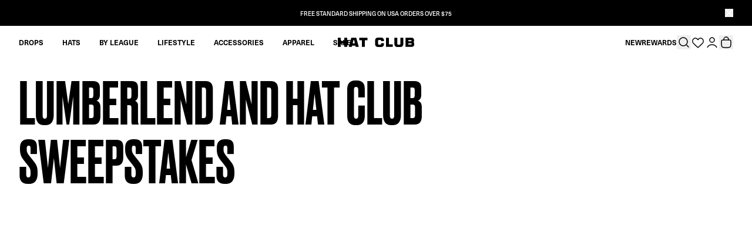

--- FILE ---
content_type: text/html; charset=utf-8
request_url: https://www.hatclub.com/en-gb/pages/lumberlend-and-hat-club-sweepstakes
body_size: 129987
content:
<!doctype html>
  <html class="no-js" lang="en">
    <head>
    
     <script type="text/javascript" src="https://cdn.cookie.pii.ai/scripts/1/ws/4bb57d40-9cae-4aa5-9c5e-8f802716e9db/domain/ba24729f-f014-4c4b-a092-ccb4829d5d69/pieeyeBlocking-hatclub.js" async></script>
     <script id='pieeye-consent-event-fired'>
(function() {
  var cookieName = "PieEyeConsent";

  // Helper to get a cookie by name
  function getCookie(name) {
    var match = document.cookie.match(new RegExp("(^| )" + name + "=([^;]+)"));
    return match ? decodeURIComponent(match[2]) : null;
  }

  try {
    var cookieValue = getCookie(cookieName);
    if (!cookieValue) return; // No cookie → do nothing

    var consentData = JSON.parse(cookieValue);

    // Push event to GTM with correct structure
    window.dataLayer = window.dataLayer || [];
    window.dataLayer.push({
      event: "PieEyeActiveConsent",
      PieEyeConsent: consentData
    });

    console.log("PieEyeActiveConsent fired with:", consentData);
  } catch (e) {
    console.warn("PieEyeConsent cookie missing or invalid:", e);
  }
})();
</script> 
     <script>
window.dataLayer = window.dataLayer || [];
function gtag() {
  dataLayer.push(arguments);
}

// --- Default Consent States ---
const DENIED_CONSENT = {
  functionality_storage: "denied",
  personalization_storage: "denied",
  analytics_storage: "denied",
  ad_storage: "denied",
  security_storage: "granted",
  ad_user_data: "denied",
  ad_personalization: "denied",
};

const GRANTED_CONSENT = {
  functionality_storage: "granted",
  personalization_storage: "granted",
  analytics_storage: "granted",
  ad_storage: "granted",
  security_storage: "granted",
  ad_user_data: "granted",
  ad_personalization: "granted",
};

// --- GPC Helper with retries ---
async function checkGPC(retries = 5, delayMs = 100) {
  let lastValue = navigator.globalPrivacyControl === true;
  console.log("[Consent] Initial GPC signal:", lastValue);
  for (let i = 0; i < retries; i++) {
    if (navigator.globalPrivacyControl === true) return true;
    await new Promise((resolve) => setTimeout(resolve, delayMs));
    lastValue = navigator.globalPrivacyControl === true;
  }
  console.log("[Consent] Final GPC signal:", lastValue);
  return lastValue;
}

// --- Geo API ---
async function getUserLocation() {
  try {
    const response = await fetch("https://geo.pii.ai/geo");
    const data = await response.json();
    return {
      continent: data.location.continent.code,
      country: data.location.country.code,
      region: data.location.region.code,
      city: data.location.city,
    };
  } catch (error) {
    console.error("Error getting location from internal API:", error);
    return null;
  }
}

// --- Cookie helper ---
async function getCookieValue(name) {
  const match = document.cookie.match(new RegExp("(^| )" + name + "=([^;]+)"));
  return match ? decodeURIComponent(match[2]) : null;
}

// --- Region-based rules ---
async function shouldEnableConsentByDefault(location) {
  if (!location) return false;

  const { country, region, continent } = location;

  // Canada - Quebec requires explicit consent
  if (country === "CA" && region === "CA-QC") return false;

  // United State - California requires explicit consent
  if (country === "US" && region === "US-CA") return false;

  // EU requires explicit consent
  if (continent === "EU") return false;

  // Default: implicit consent allowed
  return true;
}

// --- Consent Application ---
async function applyConsentSettings() {
  //const gpcDenied = navigator.globalPrivacyControl === true;
  const gpcDenied = await checkGPC(5, 100);
  const location = await getUserLocation();
  if (!location) return false;

  const { country } = location;
  const allowConsent = await shouldEnableConsentByDefault(location);

  if (gpcDenied && country === "US") {
    // US + GPC → Always deny
    gtag("consent", "default", DENIED_CONSENT);
    gtag("set", "url_passthrough", true);
    gtag("set", "ads_data_redaction", true);
  } else {
    // Everywhere else → region rules
    if (allowConsent) {
      gtag("consent", "default", GRANTED_CONSENT);
      gtag("set", "url_passthrough", false);
      gtag("set", "ads_data_redaction", false);
    } else {
      gtag("consent", "default", DENIED_CONSENT);
      gtag("set", "url_passthrough", true);
      gtag("set", "ads_data_redaction", true);
    }
  }
}

// --- Bootstrap ---
(async function () {
  let consentSettings = DENIED_CONSENT;
  let consentFlag = false;

  // --- Check base consent cookie ---
  const consentCookie = await getCookieValue("consentGiven");
  if (consentCookie) {
    try {
      consentSettings = JSON.parse(consentCookie);
      consentFlag = true;
    } catch {
      //consentSettings = DENIED_CONSENT;
	  console.warn('Error while parse cookie')
    }
  }

  // --- Apply consent ---
  if (consentFlag) {
    await applyConsentSettings();
    gtag("consent", "update", consentSettings);
  } else {
    await applyConsentSettings();
  }

  // --- Advanced consent cookie ---
  const consentAdvance = await getCookieValue("consentAdvanceSetting");
  if (consentAdvance) {
    try {
      const consentAdvanceSetting = JSON.parse(consentAdvance);
      if (consentAdvanceSetting && typeof consentAdvanceSetting === "object") {
        Object.entries(consentAdvanceSetting).forEach(([key, value]) => {
          gtag("set", key, value);
        });
      } else {
        throw new Error("Invalid consent object");
      }
    } catch (e) {
      console.warn("Invalid consentAdvanceSetting cookie", e);
    }
  }

  // Expose flag globally
  window.consentFlag = consentFlag;
})();
</script>
     <!-- Start of PieEye DNSS Script -->
       <link rel="stylesheet" href="https://pieeyegpc.pii.ai/1/dsrp/6f208e9b-f5d8-4af1-a4ec-0b59a95fd4e5/gpc.css">
  
       <script type="text/javascript" src="https://pieeyegpc.pii.ai/1/dsrp/6f208e9b-f5d8-4af1-a4ec-0b59a95fd4e5/gpc.min.js" async></script>
     <!-- End of PieEye DNSS Script -->
    

    
      <!-- Start of Shoplift scripts -->
      <!-- 2026-01-05T19:00:15.4344267Z -->
<style>.shoplift-hide { opacity: 0 !important; }</style>
<style id="sl-preview-bar-hide">#preview-bar-iframe, #PBarNextFrameWrapper { display: none !important; }</style>
<script type="text/javascript">(function(rootPath, template, themeRole, themeId, isThemePreview){ /* Generated on 2026-01-20T11:45:01.2638894Z */var gt=Object.defineProperty;var mt=(R,x,V)=>x in R?gt(R,x,{enumerable:!0,configurable:!0,writable:!0,value:V}):R[x]=V;var w=(R,x,V)=>mt(R,typeof x!="symbol"?x+"":x,V);(function(){"use strict";var R=document.createElement("style");R.textContent=`#shoplift-preview-control{position:fixed;max-width:332px;height:56px;background-color:#141414;z-index:9999;bottom:20px;display:flex;border-radius:8px;box-shadow:13px 22px 7px #0000,9px 14px 7px #00000003,5px 8px 6px #0000000d,2px 4px 4px #00000017,1px 1px 2px #0000001a,0 0 #0000001a;align-items:center;margin:0 auto;left:16px;right:16px;opacity:0;transform:translateY(20px);visibility:hidden;transition:opacity .4s ease-in-out,transform .4s ease-in-out,visibility 0s .4s}#shoplift-preview-control.visible{opacity:1;transform:translateY(0);visibility:visible;transition:opacity .4s ease-in-out,transform .4s ease-in-out,visibility 0s 0s}#shoplift-preview-control *{font-family:Inter,sans-serif;color:#fff;box-sizing:border-box;font-size:16px}#shoplift-preview-variant-title{font-weight:400;line-height:140%;font-size:16px;text-align:start;letter-spacing:-.16px;flex-grow:1;text-wrap:nowrap;overflow:hidden;text-overflow:ellipsis}#shoplift-preview-variant-selector{position:relative;display:block;padding:6px 0;height:100%;min-width:0;flex:1 1 auto}#shoplift-preview-variant-menu-trigger{border:none;cursor:pointer;width:100%;background-color:transparent;padding:0 16px;border-left:1px solid #333;border-right:1px solid #333;height:100%;display:flex;align-items:center;justify-content:start;gap:8px}#shoplift-preview-variant-selector .menu-variant-label{width:24px;height:24px;border-radius:50%;padding:6px;display:flex;justify-content:center;align-items:center;font-size:12px;font-style:normal;font-weight:600;line-height:100%;letter-spacing:-.12px;flex-shrink:0}#shoplift-preview-variant-selector .preview-variant-menu{position:absolute;bottom:110%;transform:translate3d(0,20px,0);visibility:hidden;pointer-events:none;opacity:0;cursor:pointer;background-color:#141414;border:1px solid #141414;border-radius:6px;width:100%;max-height:156px;overflow-y:auto;box-shadow:0 8px 16px #0003;z-index:1;transition:opacity .3s ease-in-out,transform .3s ease-in-out,visibility 0s .3s}#shoplift-preview-variant-selector .preview-variant-menu.preview-variant-menu__visible{visibility:visible;pointer-events:auto;opacity:100;transform:translateZ(0);transition:opacity .3s ease-in-out,transform .3s ease-in-out,visibility 0s 0s}@media screen and (max-width: 400px){#shoplift-preview-variant-selector .preview-variant-menu{position:fixed;left:0;right:0;width:auto;bottom:110%}}#shoplift-preview-variant-selector .preview-variant-menu .preview-variant-menu--item{padding:12px 16px;display:flex;overflow:hidden}#shoplift-preview-variant-selector .preview-variant-menu .preview-variant-menu--item .menu-variant-label{margin-right:6px}#shoplift-preview-variant-selector .preview-variant-menu .preview-variant-menu--item span{overflow:hidden;text-overflow:ellipsis;text-wrap:nowrap;white-space:nowrap;color:#f6f6f6;font-size:14px;font-style:normal;font-weight:500}#shoplift-preview-variant-selector .preview-variant-menu .preview-variant-menu--item:hover{background-color:#545454}#shoplift-preview-variant-selector .preview-variant-menu .preview-variant-menu--item:last-of-type{border-bottom-left-radius:6px;border-bottom-right-radius:6px}#shoplift-preview-variant-selector .preview-variant-menu .preview-variant-menu--item:first-of-type{border-top-left-radius:6px;border-top-right-radius:6px}#shoplift-preview-control div:has(#shoplift-exit-preview-button){padding:0 16px}#shoplift-exit-preview-button{padding:6px 8px;font-weight:500;line-height:75%;border-radius:4px;background-color:transparent;border:none;text-decoration:none}#shoplift-exit-preview-button:hover{cursor:pointer;background-color:#333}`,document.head.appendChild(R);var x=" daum[ /]| deusu/| yadirectfetcher|(?:^|[^g])news(?!sapphire)|(?<! (?:channel/|google/))google(?!(app|/google| pixel))|(?<! cu)bots?(?:\\b|_)|(?<!(?: ya| yandex|^job|inapp;) ?)search|(?<!(?:lib))http|(?<![hg]m)score|@[a-z][\\w-]+\\.|\\(\\)|\\.com|\\b\\d{13}\\b|^<|^[\\w \\.\\-\\(?:\\):]+(?:/v?\\d+(?:\\.\\d+)?(?:\\.\\d{1,10})*?)?(?:,|$)|^[^ ]{50,}$|^\\d+\\b|^\\w+/[\\w\\(\\)]*$|^active|^ad muncher|^amaya|^avsdevicesdk/|^biglotron|^bot|^bw/|^clamav[ /]|^client/|^cobweb/|^custom|^ddg[_-]android|^discourse|^dispatch/\\d|^downcast/|^duckduckgo|^facebook|^getright/|^gozilla/|^hobbit|^hotzonu|^hwcdn/|^jeode/|^jetty/|^jigsaw|^microsoft bits|^movabletype|^mozilla/\\d\\.\\d \\(compatible;?\\)$|^mozilla/\\d\\.\\d \\w*$|^navermailapp|^netsurf|^offline|^owler|^postman|^python|^rank|^read|^reed|^rest|^rss|^snapchat|^space bison|^svn|^swcd |^taringa|^thumbor/|^track|^valid|^w3c|^webbandit/|^webcopier|^wget|^whatsapp|^wordpress|^xenu link sleuth|^yahoo|^yandex|^zdm/\\d|^zoom marketplace/|^{{.*}}$|admin|analyzer|archive|ask jeeves/teoma|bit\\.ly/|bluecoat drtr|browsex|burpcollaborator|capture|catch|check|chrome-lighthouse|chromeframe|classifier|clean|cloud|crawl|cypress/|dareboost|datanyze|dejaclick|detect|dmbrowser|download|evc-batch/|feed|firephp|gomezagent|headless|httrack|hubspot marketing grader|hydra|ibisbrowser|images|insight|inspect|iplabel|ips-agent|java(?!;)|library|mail\\.ru/|manager|measure|neustar wpm|node|nutch|offbyone|optimize|pageburst|pagespeed|parser|perl|phantomjs|pingdom|powermarks|preview|proxy|ptst[ /]\\d|reputation|resolver|retriever|rexx;|rigor|rss\\b|scan|scrape|server|sogou|sparkler/|speedcurve|spider|splash|statuscake|synapse|synthetic|tools|torrent|trace|transcoder|url|virtuoso|wappalyzer|watch|webglance|webkit2png|whatcms/|zgrab",V=/bot|spider|crawl|http|lighthouse/i,D;function W(){if(D instanceof RegExp)return D;try{D=new RegExp(x,"i")}catch{D=V}return D}function J(c){return!!c&&W().test(c)}class M{constructor(){w(this,"timestamp");this.timestamp=new Date}}class Y extends M{constructor(e,i,s){super();w(this,"type");w(this,"testId");w(this,"hypothesisId");this.type=3,this.testId=e,this.hypothesisId=i,this.timestamp=s}}class Z extends M{constructor(e){super();w(this,"type");w(this,"path");this.type=4,this.path=e}}class Q extends M{constructor(e){super();w(this,"type");w(this,"cart");this.type=5,this.cart=e}}class N extends Error{constructor(){super();w(this,"isBot");this.isBot=!0}}function X(c,t,e){for(const i of t.selectors){const s=c.querySelectorAll(i.cssSelector);for(let r=0;r<s.length;r++)e(t.testId,t.hypothesisId)}q(c,t,(i,s,r,n,o)=>o(s,r),e)}function L(c,t,e){for(const i of t.selectors)U(c,t.testId,t.hypothesisId,i,e??(()=>{}));q(c,t,U,e??(()=>{}))}function F(c){return c.urlPatterns.reduce((t,e)=>{switch(e.operator){case"contains":return t+`.*${e}.*`;case"endsWith":return t+`.*${e}`;case"startsWith":return t+`${e}.*`}},"")}function q(c,t,e,i){new MutationObserver(()=>{for(const r of t.selectors)e(c,t.testId,t.hypothesisId,r,i)}).observe(c.documentElement,{childList:!0,subtree:!0})}function U(c,t,e,i,s){const r=c.querySelectorAll(i.cssSelector);for(let n=0;n<r.length;n++){let o=r.item(n);if(o instanceof HTMLElement&&o.dataset.shoplift!==""){o.dataset.shoplift="";for(const a of i.actions.sort(at))o=tt(c,i.cssSelector,o,a)}}return r.length>0&&s?(s(t,e),!0):!1}function tt(c,t,e,i){switch(i.type){case"innerHtml":e.innerHTML=i.value;break;case"attribute":et(e,i.scope,i.value);break;case"css":it(c,t,i.value);break;case"js":st(c,e,i);break;case"copy":return rt(e);case"remove":ot(e);break;case"move":nt(e,parseInt(i.value));break}return e}function et(c,t,e){c.setAttribute(t,e)}function it(c,t,e){var s;const i=c.createElement("style");i.innerHTML=`${t} { ${e} }`,(s=c.getElementsByTagName("head")[0])==null||s.appendChild(i)}function st(c,t,e){Function("document","element",`"use strict"; ${e.value}`)(c,t)}function rt(c){const t=c.cloneNode(!0);if(!c.parentNode)throw"Can't copy node outside of DOM";return c.parentNode.insertBefore(t,c.nextSibling),t}function ot(c){c.remove()}function nt(c,t){if(t===0)return;const e=Array.prototype.slice.call(c.parentElement.children).indexOf(c),i=Math.min(Math.max(e+t,0),c.parentElement.children.length-1);c.parentElement.children.item(i).insertAdjacentElement(t>0?"afterend":"beforebegin",c)}function at(c,t){return z(c)-z(t)}function z(c){return c.type==="copy"||c.type==="remove"?0:1}var k=(c=>(c[c.Template=0]="Template",c[c.Theme=1]="Theme",c[c.UrlRedirect=2]="UrlRedirect",c[c.Script=3]="Script",c[c.Dom=4]="Dom",c[c.Price=5]="Price",c))(k||{});const lt="data:image/svg+xml,%3csvg%20width='12'%20height='12'%20viewBox='0%200%2012%2012'%20fill='none'%20xmlns='http://www.w3.org/2000/svg'%3e%3cpath%20d='M9.96001%207.90004C9.86501%207.90004%209.77001%207.86504%209.69501%207.79004L6.43501%204.53004C6.19501%204.29004%205.80501%204.29004%205.56501%204.53004L2.30501%207.79004C2.16001%207.93504%201.92001%207.93504%201.77501%207.79004C1.63001%207.64504%201.63001%207.40504%201.77501%207.26004L5.03501%204.00004C5.56501%203.47004%206.43001%203.47004%206.96501%204.00004L10.225%207.26004C10.37%207.40504%2010.37%207.64504%2010.225%207.79004C10.15%207.86004%2010.055%207.90004%209.96001%207.90004Z'%20fill='white'/%3e%3c/svg%3e",ct="data:image/svg+xml,%3csvg%20width='14'%20height='24'%20viewBox='0%200%2014%2024'%20fill='none'%20xmlns='http://www.w3.org/2000/svg'%3e%3cpath%20d='M12.3976%2014.5255C12.2833%2013.8788%2012.0498%2013.3024%2011.6952%2012.7961C11.3416%2012.2898%2010.9209%2011.8353%2010.4353%2011.4317C9.94868%2011.0291%209.43546%2010.6488%208.89565%2010.292C8.48487%2010.049%208.09577%209.78565%207.72637%209.50402C7.35697%209.2224%207.08016%208.89503%206.89694%208.51987C6.71273%208.14471%206.67826%207.69533%206.79055%207.1697C6.86345%206.83216%206.97476%206.54647%207.12351%206.31162C7.27324%206.07778%207.47124%205.89986%207.7175%205.77684C7.96377%205.65483%208.21989%205.59383%208.48389%205.59383C8.88087%205.59383%209.17639%205.7016%209.3734%205.91714C9.56943%206.13268%209.68271%206.42345%209.71424%206.78946C9.74576%207.15547%209.72015%207.55401%209.63839%207.98509C9.55663%208.41617%209.43645%208.84724%209.27687%209.27934L13.5127%208.80149C13.9638%207.52656%2014.1017%206.42447%2013.9264%205.49725C13.751%204.56901%2013.2664%203.85122%2012.4724%203.34491C12.239%203.19648%2011.9779%203.07041%2011.6893%202.96569L12.0026%201.50979L9.86397%200L7.3875%201.50979L7.11169%202.78878C6.65166%202.8874%206.21724%203.01957%205.8114%203.19038C4.85292%203.594%204.06684%204.15115%203.45117%204.86385C2.83452%205.57655%202.42571%206.40108%202.22378%207.33847C2.06616%208.06947%202.04942%208.70796%202.17551%209.25087C2.30061%209.7948%202.52028%2010.2828%202.8355%2010.7139C3.14974%2011.145%203.51816%2011.5344%203.93977%2011.881C4.36039%2012.2288%204.782%2012.5521%205.20164%2012.851C5.68334%2013.1702%206.13844%2013.5169%206.56497%2013.8921C6.99052%2014.2672%207.31954%2014.7125%207.55004%2015.228C7.78055%2015.7445%207.81502%2016.3769%207.65347%2017.1262C7.56482%2017.5389%207.43676%2017.8765%207.27028%2018.1388C7.10381%2018.4011%206.89596%2018.5983%206.64772%2018.7295C6.3985%2018.8606%206.12071%2018.9267%205.8114%2018.9267C5.21641%2018.9267%204.79776%2018.6034%204.62833%2018.1632C4.4589%2017.7229%204.47367%2017.2583%204.60075%2016.5639C4.72782%2015.8705%205.05092%2015.1395%205.37107%2014.3699H1.17665C1.17665%2014.3699%200.207341%2016.1115%200.0310135%2017.6762C-0.0655232%2018.5302%200.0635208%2019.2653%200.41519%2019.8844C0.76686%2020.5036%201.33032%2020.9814%202.10655%2021.319C2.39222%2021.443%202.7104%2021.5447%203.05813%2021.623L2.54589%2024H7.17473L7.7047%2021.5386C8.08493%2021.442%208.43857%2021.3231%208.76562%2021.1787C9.73985%2020.7476%2010.52%2020.1427%2011.1071%2019.3649C11.6932%2018.5871%2012.0873%2017.7291%2012.2892%2016.7917C12.4744%2015.9295%2012.5099%2015.1741%2012.3966%2014.5275L12.3976%2014.5255Z'%20fill='white'/%3e%3c/svg%3e";async function dt(c){let t=c.replace(/-/g,"+").replace(/_/g,"/");for(;t.length%4;)t+="=";const e=atob(t),i=Uint8Array.from(e,n=>n.charCodeAt(0)),s=new Blob([i]).stream().pipeThrough(new DecompressionStream("gzip")),r=await new Response(s).text();return JSON.parse(r)}function O(c,t){return typeof t=="string"&&/\d{4}-\d{2}-\d{2}T\d{2}:\d{2}:\d{2}.\d+(?:Z|[+-]\d+)/.test(t)?new Date(t):t}function H(c,t){return t}function E(c,t=!1,e=!1,i=","){const s=c/100;if(e){const n=Math.round(s).toLocaleString("en-US");return i!==","?n.replace(/,/g,i):n}else{const r=t?",":".",n=s.toFixed(2).split("."),o=parseInt(n[0],10),a=n[1]??"00",l=o.toLocaleString("en-US");return i!==","?`${l.replace(/,/g,i)}${r}${a}`:t?`${l.replace(/,/g,".")}${r}${a}`:`${l}${r}${a}`}}function $(c,t,e,i){const s=t.replace("{{amount}}",E(c,!1,!1)).replace("{{amount_no_decimals}}",E(c,!1,!0)).replace("{{amount_with_comma_separator}}",E(c,!0,!1)).replace("{{amount_no_decimals_with_comma_separator}}",E(c,!0,!0)).replace("{{amount_with_space_separator}}",E(c,!1,!1," ")).replace("{{amount_no_decimals_with_space_separator}}",E(c,!1,!0," ")).replace("{{amount_with_apostrophe_separator}}",E(c,!1,!1,"'")).replace("{{amount_no_decimals_with_apostrophe_separator}}",E(c,!1,!0,"'")).replace("{{amount_with_period_and_space_separator}}",E(c,!1,!1,". ")).replace("{{amount_no_decimals_with_period_and_space_separator}}",E(c,!1,!0,". "));return i?`${s} ${e}`:s}function B(c){return c.replace(/[^\d.,\s-]/g,"").trim()}function ht(c){const t=new Map;for(const[e,i,s]of c.v)t.set(e,{priceInCents:i,compareAtPriceInCents:s});return t}function pt(c,t,e,i){const{priceInCents:s,compareAtPriceInCents:r}=e,{mf:n,c:o,cce:a}=i;if(c.getAttribute("data-sl-attribute-p")===t)c.innerHTML=$(s,n,o,a);else if(c.getAttribute("data-sl-attribute-cap")===t)r<=0||r<=s?c.remove():c.innerHTML=$(r,n,o,a);else if(c.getAttribute("data-sl-attribute-discount")===t&&!(r<=0||r<=s)){const h=Math.round((r-s)/r*100),u=B($(r-s,n,o,!1)),p=c.getAttribute("data-sl-format")||"percent";p==="percent"?c.textContent=`-${h}%`:p==="amount"?c.textContent=`-${u}`:p==="both"&&(c.textContent=`-${h}% (-${u})`)}}function ut(c){const t=[],e={id:"url-pattern",operator:"contains",value:"/"};for(const[i,s,r]of c.v){t.push({id:`p-${i}`,cssSelector:`[data-sl-attribute-p="${i}"]`,urlPatterns:[e],actions:[{id:`p-action-${i}`,type:"innerHtml",scope:"price",value:$(s,c.mf,c.c,c.cce)}]});const n=r<=0||r<=s;if(t.push({id:`cap-${i}`,cssSelector:`[data-sl-attribute-cap="${i}"]`,urlPatterns:[e],actions:[{id:`cap-action-${i}`,type:n?"remove":"innerHtml",scope:"compare-at-price",value:n?"":$(r,c.mf,c.c,c.cce)}]}),!n&&r>s){const o=Math.round((r-s)/r*100),a=B($(r-s,c.mf,c.c,!1));t.push({id:`d-${i}`,cssSelector:`[data-sl-attribute-discount="${i}"]`,urlPatterns:[e],actions:[{id:`d-action-${i}`,type:"js",scope:null,value:`(function(doc, el) {              var format = el.getAttribute('data-sl-format') || 'percent';              if (format === 'percent') {                el.textContent = '-${o}%';              } else if (format === 'amount') {                el.textContent = '-${a}';              } else if (format === 'both') {                el.textContent = '-${o}% (-${a})';              }            })`}]})}}return t}let G=!1;class ft{constructor(t,e,i,s,r,n,o,a,l,h,u){w(this,"DATA_SL_ATTRIBUTE_P","data-sl-attribute-p");w(this,"DATA_SL_TEST_ID","data-sl-test-id");w(this,"VIEWPORT_TRACK_THRESHOLD",.5);w(this,"temporarySessionKey","Shoplift_Session");w(this,"essentialSessionKey","Shoplift_Essential");w(this,"analyticsSessionKey","Shoplift_Analytics");w(this,"priceSelectorsSessionKey","Shoplift_PriceSelectors");w(this,"legacySessionKey");w(this,"cssHideClass");w(this,"testConfigs");w(this,"inactiveTestConfigs");w(this,"testsFilteredByAudience");w(this,"sendPageView");w(this,"shopliftDebug");w(this,"gaConfig");w(this,"getCountryTimeout");w(this,"state");w(this,"shopifyAnalyticsId");w(this,"cookie",document.cookie);w(this,"isSyncing",!1);w(this,"isSyncingGA",!1);w(this,"fetch");w(this,"localStorageSet");w(this,"localStorageGet");w(this,"sessionStorageSet",window.sessionStorage.setItem.bind(window.sessionStorage));w(this,"sessionStorageGet",window.sessionStorage.getItem.bind(window.sessionStorage));w(this,"urlParams",new URLSearchParams(window.location.search));w(this,"device");w(this,"logHistory");w(this,"activeViewportObservers",new Map);w(this,"_priceTestProductIds",null);this.shop=t,this.host=e,this.eventHost=i,this.disableReferrerOverride=a,this.logHistory=[],this.legacySessionKey=`SHOPLIFT_SESSION_${this.shop}`,this.cssHideClass=s?"shoplift-hide":"",this.testConfigs=h.map(d=>({...d,startAt:new Date(d.startAt),statusHistory:d.statusHistory.map(v=>({...v,createdAt:new Date(v.createdAt)}))})),this.inactiveTestConfigs=u,this.sendPageView=!!r,this.shopliftDebug=n===!0,this.gaConfig=o!=={"sendEvents":false,"mode":"gtag"}?o:{sendEvents:!1},this.fetch=window.fetch.bind(window),this.localStorageSet=window.localStorage.setItem.bind(window.localStorage),this.localStorageGet=window.localStorage.getItem.bind(window.localStorage);const p=this.getDeviceType();this.device=p!=="tablet"?p:"mobile",this.state=this.loadState(),this.shopifyAnalyticsId=this.getShopifyAnalyticsId(),this.testsFilteredByAudience=h.filter(d=>d.status=="active"),this.getCountryTimeout=l===1000?1e3:l,this.log("State Loaded",JSON.stringify(this.state))}deriveCategoryFromExistingTests(){if(!this.state.temporary.testCategory&&this.state.essential.visitorTests.length>0){const t=this.state.essential.visitorTests.some(e=>{if(!e.hypothesisId)return!1;const i=this.getHypothesis(e.hypothesisId);return i&&["theme","basicScript","price"].includes(i.type)});this.state.temporary.testCategory=t?"global":"conditional",this.persistTemporaryState(),this.log("Derived test category from existing visitorTests: %s",this.state.temporary.testCategory)}}async init(){var t;try{if(this.log("Shoplift script initializing"),window.Shopify&&window.Shopify.designMode){this.log("Skipping script for design mode");return}if(window.location.href.includes("slScreenshot=true")){this.log("Skipping script for screenshot");return}if(window.location.hostname.endsWith(".edgemesh.com")){this.log("Skipping script for preview");return}if(window.location.href.includes("isShopliftMerchant")){const i=this.urlParams.get("isShopliftMerchant")==="true";this.log("Setting merchant session to %s",i),this.state.temporary.isMerchant=i,this.persistTemporaryState()}if(this.state.temporary.isMerchant){this.log("Setting up preview for merchant"),typeof window.shoplift!="object"&&this.setShopliftStub(),this.state.temporary.previewConfig||this.hidePage(),await this.initPreview(),(t=document.querySelector("#sl-preview-bar-hide"))==null||t.remove();return}if(this.state.temporary.previewConfig=void 0,J(navigator.userAgent))return;if(navigator.userAgent.includes("Chrome/118")){this.log("Random: %o",[Math.random(),Math.random(),Math.random()]);const i=await this.makeRequest({url:`${this.eventHost}/api/v0/events/ip`,method:"get"}).then(s=>s==null?void 0:s.json());this.log(`IP: ${i}`),this.makeRequest({url:`${this.eventHost}/api/v0/logs`,method:"post",data:JSON.stringify(this.debugState(),H)}).catch()}if(this.shopifyAnalyticsId=this.getShopifyAnalyticsId(),this.monitorConsentChange(),this.checkForThemePreview())return;if(!this.disableReferrerOverride&&this.state.temporary.originalReferrer!=null){this.log(`Overriding referrer from '${document.referrer}' to '${this.state.temporary.originalReferrer}'`);const i=this.state.temporary.originalReferrer;delete this.state.temporary.originalReferrer,this.persistTemporaryState(),Object.defineProperty(document,"referrer",{get:()=>i,enumerable:!0,configurable:!0})}if(await this.refreshVisitor(this.shopifyAnalyticsId),await this.handleVisitorTest()){this.log("Redirecting for visitor test");return}this.setShoplift(),this.showPage(),this.ensureCartAttributesForExistingPriceTests(!1),await this.finalize(),console.log("SHOPLIFT SCRIPT INITIALIZED!")}catch(e){if(e instanceof N)return;throw e}finally{typeof window.shoplift!="object"&&this.setShopliftStub()}}getVariantColor(t){switch(t){case"a":return{text:"#141414",bg:"#E2E2E2"};case"b":return{text:"rgba(255, 255, 255, 1)",bg:"rgba(37, 99, 235, 1)"}}}getDefaultVariantTitle(t){return t.title?t.title:t.type==="price"?t.isControl?"Original prices":"Variant prices":t.isControl?"Original":"Untitled variant "+t.label.toUpperCase()}async initPreview(){const t=this.urlParams.get("previewConfig");if(t){this.state.temporary.previewConfig=void 0,this.log("Setting up the preview"),this.log("Found preview config, writing to temporary state");const e=await dt(t);if(this.state.temporary.previewConfig=e,this.state.temporary.previewConfig.testTypeCategory===k.Price){this.hidePage(!0);const s=this.state.temporary.previewConfig;let r=`${this.host}/api/dom-selectors/${s.storeId}/${s.testId}/${s.isDraft||!1}`;s.shopifyProductId&&(r+=`?productId=${s.shopifyProductId}`);const n=await this.makeJsonRequest({method:"get",url:r}).catch(o=>(this.log("Error getting domSelectors",o),null));s.variants.forEach(o=>{var a;return o.domSelectors=(a=n[o.id])==null?void 0:a.domSelectors})}this.persistTemporaryState();const i=new URL(window.location.toString());i.searchParams.delete("previewConfig"),this.queueRedirect(i)}else if(this.state.temporary.previewConfig){this.showPage();const e=this.state.temporary.previewConfig;e.testTypeCategory===k.Template&&this.handleTemplatePreview(e)&&this.initPreviewControls(e),e.testTypeCategory===k.UrlRedirect&&this.handleUrlPreview(e)&&this.initPreviewControls(e),e.testTypeCategory===k.Script&&this.handleScriptPreview(e)&&this.initPreviewControls(e),e.testTypeCategory===k.Price&&await this.handlePricePreview(e)&&this.initPreviewControls(e)}}initPreviewControls(t){document.addEventListener("DOMContentLoaded",()=>{const e=t.variants.find(v=>v.id===t.currentVariant),i=(e==null?void 0:e.label)||"a",s=t.variants,r=document.createElement("div");r.id="shoplift-preview-control";const n=document.createElement("div"),o=document.createElement("img");o.src=ct,o.height=24,o.width=14,n.style.padding="0 16px",n.style.lineHeight="100%",n.appendChild(o),r.appendChild(n);const a=document.createElement("div");a.id="shoplift-preview-variant-selector";const l=document.createElement("button");l.id="shoplift-preview-variant-menu-trigger";const h=document.createElement("div");h.className="menu-variant-label",h.style.backgroundColor=this.getVariantColor(i).bg,h.style.color=this.getVariantColor(i).text,h.innerText=i.toUpperCase(),l.appendChild(h);const u=document.createElement("span");if(u.id="shoplift-preview-variant-title",u.innerText=e?this.getDefaultVariantTitle(e):"Untitled variant "+i.toUpperCase(),l.appendChild(u),s.length>1){const v=document.createElement("img");v.src=lt,v.width=12,v.height=12,v.style.height="12px",v.style.width="12px",l.appendChild(v);const T=document.createElement("div");T.className="preview-variant-menu";for(const m of t.variants.filter(C=>C.id!==t.currentVariant)){const C=document.createElement("div");C.className="preview-variant-menu--item";const A=document.createElement("div");A.className="menu-variant-label",A.style.backgroundColor=this.getVariantColor(m.label).bg,A.style.color=this.getVariantColor(m.label).text,A.style.flexShrink="0",A.innerText=m.label.toUpperCase(),C.appendChild(A);const y=document.createElement("span");y.innerText=this.getDefaultVariantTitle(m),C.appendChild(y),C.addEventListener("click",()=>{this.pickVariant(m.id)}),T.appendChild(C)}a.appendChild(T),l.addEventListener("click",()=>{T.className!=="preview-variant-menu preview-variant-menu__visible"?T.classList.add("preview-variant-menu__visible"):T.classList.remove("preview-variant-menu__visible")}),document.addEventListener("click",m=>{m.target instanceof Element&&!l.contains(m.target)&&T.className==="preview-variant-menu preview-variant-menu__visible"&&T.classList.remove("preview-variant-menu__visible")})}else l.style.pointerEvents="none",h.style.margin="0";a.appendChild(l),r.appendChild(a);const p=document.createElement("div"),d=document.createElement("button");d.id="shoplift-exit-preview-button",d.innerText="Exit",p.appendChild(d),d.addEventListener("click",()=>{this.exitPreview()}),r.appendChild(p),document.body.appendChild(r),requestAnimationFrame(()=>{r.classList.add("visible")})}),this.ensureCartAttributesForExistingPriceTests(!0)}pickVariant(t){var e,i,s,r;if(this.state.temporary.previewConfig){const n=this.state.temporary.previewConfig,o=new URL(window.location.toString());if(n.testTypeCategory===k.UrlRedirect){const a=(e=n.variants.find(l=>l.id===n.currentVariant))==null?void 0:e.redirectUrl;if(o.pathname===a){const l=(i=n.variants.find(h=>h.id===t))==null?void 0:i.redirectUrl;l&&(o.pathname=l)}}if(n.testTypeCategory===k.Template){const a=(s=n.variants.find(l=>l.id===n.currentVariant))==null?void 0:s.pathName;if(a&&o.pathname===a){const l=(r=n.variants.find(h=>h.id===t))==null?void 0:r.pathName;l&&l!==a&&(o.pathname=l)}}n.currentVariant=t,this.persistTemporaryState(),this.queueRedirect(o)}}exitPreview(){var e,i,s,r;const t=new URL(window.location.toString());if(((e=this.state.temporary.previewConfig)==null?void 0:e.testTypeCategory)===k.Template&&t.searchParams.delete("view"),((i=this.state.temporary.previewConfig)==null?void 0:i.testTypeCategory)===k.Script&&t.searchParams.delete("slVariant"),((s=this.state.temporary.previewConfig)==null?void 0:s.testTypeCategory)===k.UrlRedirect){const o=this.state.temporary.previewConfig.variants.filter(l=>!l.isControl&&l.redirectUrl!==null).map(l=>l.redirectUrl),a=(r=this.state.temporary.previewConfig.variants.find(l=>l.label==="a"))==null?void 0:r.redirectUrl;o.includes(t.pathname)&&a&&(t.pathname=a)}this.state.temporary.previewConfig=void 0,this.persistTemporaryState(),this.hidePage(),this.queueRedirect(t)}handleTemplatePreview(t){const e=t.currentVariant,i=t.variants.find(a=>a.id===e);if(!i)return!1;const s=t.variants.find(a=>a.isControl);if(!s)return!1;this.log("Setting up template preview for type",s.type);const r=new URL(window.location.toString()),n=r.searchParams.get("view"),o=i.type===s.type;return!o&&!i.isControl&&template.suffix===s.affix&&this.typeFromTemplate()===s.type&&i.pathName!==null?(this.log("Hit control template type, redirecting to the variant url"),this.hidePage(),r.pathname=i.pathName,this.queueRedirect(r),!0):(!i.isControl&&this.typeFromTemplate()==i.type&&template.suffix===s.affix&&o&&n!==(i.affix||"__DEFAULT__")&&(this.log("Template type and affix match control, updating the view param"),r.searchParams.delete("view"),this.log("Setting the new viewParam to",i.affix||"__DEFAULT__"),this.hidePage(),r.searchParams.set("view",i.affix||"__DEFAULT__"),this.queueRedirect(r)),n!==null&&n!==i.affix&&(r.searchParams.delete("view"),this.hidePage(),this.queueRedirect(r)),!0)}handleUrlPreview(t){var n;const e=t.currentVariant,i=t.variants.find(o=>o.id===e),s=(n=t.variants.find(o=>o.isControl))==null?void 0:n.redirectUrl;if(!i)return!1;this.log("Setting up URL redirect preview");const r=new URL(window.location.toString());return r.pathname===s&&!i.isControl&&i.redirectUrl!==null&&(this.log("Url matches control, redirecting"),this.hidePage(),r.pathname=i.redirectUrl,this.queueRedirect(r)),!0}handleScriptPreview(t){const e=t.currentVariant,i=t.variants.find(n=>n.id===e);if(!i)return!1;this.log("Setting up script preview");const s=new URL(window.location.toString());return s.searchParams.get("slVariant")!==i.id&&(this.log("current id doesn't match the variant, redirecting"),s.searchParams.delete("slVariant"),this.log("Setting the new slVariantParam"),this.hidePage(),s.searchParams.set("slVariant",i.id),this.queueRedirect(s)),!0}async handlePricePreview(t){const e=t.currentVariant,i=t.variants.find(s=>s.id===e);return i?(this.log("Setting up price preview"),i.domSelectors&&i.domSelectors.length>0&&(L(document,{testId:t.testId,hypothesisId:i.id,selectors:i.domSelectors}),this.ensureCartAttributesForExistingPriceTests(!0)),!0):!1}async finalize(){const t=await this.getCartState();t!==null&&this.queueCartUpdate(t),this.pruneStateAndSave(),await this.syncAllEvents()}setShoplift(){this.log("Setting up public API");const e=this.urlParams.get("slVariant")==="true",i=e?null:this.urlParams.get("slVariant");window.shoplift={isHypothesisActive:async s=>{if(this.log("Script checking variant for hypothesis '%s'",s),e)return this.log("Forcing variant for hypothesis '%s'",s),!0;if(i!==null)return this.log("Forcing hypothesis '%s'",i),s===i;const r=this.testConfigs.find(o=>o.hypotheses.some(a=>a.id===s));if(!r)return this.log("No test found for hypothesis '%s'",s),!1;const n=this.state.essential.visitorTests.find(o=>o.testId===r.id);return n?(this.log("Active visitor test found",s),n.hypothesisId===s):(await this.manuallySplitVisitor(r),this.testConfigs.some(o=>o.hypotheses.some(a=>a.id===s&&this.state.essential.visitorTests.some(l=>l.hypothesisId===a.id))))},setAnalyticsConsent:async s=>{await this.onConsentChange(s,!0)},getVisitorData:()=>({visitor:this.state.analytics.visitor,visitorTests:this.state.essential.visitorTests.filter(s=>!s.isInvalid).map(s=>{const{shouldSendToGa:r,savedAt:n,...o}=s;return o})})}}setShopliftStub(){this.log("Setting up stubbed public API");const e=this.urlParams.get("slVariant")==="true",i=e?null:this.urlParams.get("slVariant");window.shoplift={isHypothesisActive:s=>Promise.resolve(e||s===i),setAnalyticsConsent:()=>Promise.resolve(),getVisitorData:()=>({visitor:null,visitorTests:[]})}}async manuallySplitVisitor(t){this.log("Starting manual split for test '%s'",t.id),await this.handleVisitorTest([t]),this.saveState(),this.syncAllEvents()}async handleVisitorTest(t){await this.filterTestsByAudience(this.testConfigs,this.state.analytics.visitor??this.buildBaseVisitor(),this.state.essential.visitorTests),this.deriveCategoryFromExistingTests(),this.clearStaleReservations();let e=t?t.filter(i=>this.testsFilteredByAudience.some(s=>s.id===i.id)):[...this.testsForUrl(this.testsFilteredByAudience),...this.domTestsForUrl(this.testsFilteredByAudience)];try{if(e.length===0)return this.log("No tests found"),!1;this.log("Checking for existing visitor test on page");const i=this.getCurrentVisitorHypothesis(e);if(i){this.log("Found current visitor test");const a=this.considerRedirect(i);return a&&(this.log("Redirecting for current visitor test"),this.redirect(i)),a}const s=this.getReservationForCurrentPage();if(s){this.log("Found matching reservation for current page: %s",s.testId);const a=this.getHypothesis(s.hypothesisId);if(a){a.type!=="price"&&this.realizeReservationForCriteria(s.entryCriteriaKey);const l=this.considerRedirect(a);return l&&this.redirect(a),l}}this.log("No active test relation for test page");const r=this.testsForUrl(this.inactiveTestConfigs.filter(a=>this.testIsPaused(a)&&a.hypotheses.some(l=>this.state.essential.visitorTests.some(h=>h.hypothesisId===l.id)))).map(a=>a.id);if(r.length>0)return this.log("Visitor has paused tests for test page, skipping test assignment: %o",r),!1;if(!this.state.temporary.testCategory){const a=this.testsFilteredByAudience.filter(h=>this.isGlobalEntryCriteria(this.getEntryCriteriaKey(h))),l=this.testsFilteredByAudience.filter(h=>!this.isGlobalEntryCriteria(this.getEntryCriteriaKey(h)));if(this.log("Category dice roll - global tests: %o, conditional tests: %o",a.map(h=>({id:h.id,title:h.title,criteria:this.getEntryCriteriaKey(h)})),l.map(h=>({id:h.id,title:h.title,criteria:this.getEntryCriteriaKey(h)}))),a.length>0&&l.length>0){const h=a.length,u=l.length,p=h+u,d=Math.random()*p;this.state.temporary.testCategory=d<h?"global":"conditional",this.log("Category dice roll: rolled %.2f of %d (global weight: %d, conditional weight: %d), selected '%s'",d,p,h,u,this.state.temporary.testCategory)}else a.length>0?(this.state.temporary.testCategory="global",this.log("Only global tests available, setting category to global")):(this.state.temporary.testCategory="conditional",this.log("Only conditional tests available, setting category to conditional"));this.persistTemporaryState()}const n=this.state.temporary.testCategory;if(this.log("Visitor test category: %s",n),n==="global"){const a=this.testsFilteredByAudience.filter(l=>!this.isGlobalEntryCriteria(this.getEntryCriteriaKey(l)));for(const l of a)this.markTestAsBlocked(l,"category:global");e=e.filter(l=>this.isGlobalEntryCriteria(this.getEntryCriteriaKey(l)))}else{const a=this.testsFilteredByAudience.filter(l=>this.isGlobalEntryCriteria(this.getEntryCriteriaKey(l)));for(const l of a)this.markTestAsBlocked(l,"category:conditional");e=e.filter(l=>!this.isGlobalEntryCriteria(this.getEntryCriteriaKey(l)))}if(e.length===0)return this.log("No tests remaining after category filter"),!1;this.createReservations(e);const o=this.getReservationForCurrentPage();if(o&&!o.isRealized){const a=this.getHypothesis(o.hypothesisId);if(a){a.type!=="price"&&this.realizeReservationForCriteria(o.entryCriteriaKey);const l=this.considerRedirect(a);return l&&(this.log("Redirecting for new test"),this.redirect(a)),l}}return!1}finally{this.includeInDomTests(),this.saveState()}}includeInDomTests(){this.applyControlForAudienceFilteredPriceTests();const t=this.getDomTestsForCurrentUrl(),e=this.getVisitorDomHypothesis(t);for(const i of t){this.log("Evaluating dom test '%s'",i.id);const s=i.hypotheses.some(d=>d.type==="price");if(this.state.essential.visitorTests.find(d=>d.testId===i.id&&d.isInvalid&&!d.hypothesisId)){if(this.log("Visitor is blocked from test '%s', applying control prices if price test",i.id),s){const d=i.hypotheses.find(v=>v.isControl);d!=null&&d.priceData&&(this.applyPriceTestWithMapLookup(i.id,d,[d],()=>{this.log("Control prices applied for blocked visitor, no metrics tracked")}),this.updatePriceTestHiddenInputs(i.id,"control",!1))}continue}const n=this.getReservationForTest(i.id);let o=null,a=!1;const l=e.find(d=>i.hypotheses.some(v=>d.id===v.id));if(n)o=this.getHypothesis(n.hypothesisId)??null,this.log("Using reserved hypothesis '%s' for test '%s'",n.hypothesisId,i.id);else if(l)o=l,this.log("Using existing hypothesis assignment for test '%s'",i.id);else if(s){const d=this.visitorActiveTestTypeWithReservations();d?(a=!0,this.log("Visitor already in test type '%s', treating as non-test for price test '%s'",d,i.id)):o=this.pickHypothesis(i)}else o=this.pickHypothesis(i);if(a&&s){const d=i.hypotheses.find(v=>v.isControl);d!=null&&d.priceData&&(this.log("Applying control prices for non-test visitor on price test '%s' (Map-based)",i.id),this.applyPriceTestWithMapLookup(i.id,d,[d],()=>{this.log("Control prices applied for non-test visitor, no metrics tracked")}),this.updatePriceTestHiddenInputs(i.id,"control",!1));continue}if(!o){this.log("Failed to pick hypothesis for test");continue}const h=i.bayesianRevision??4,u=o.type==="price",p=h>=5;if(u&&p){if(this.log(`Price test with Map-based lookup (v${h}): ${i.id}`),!o.priceData){this.log("No price data for hypothesis '%s', skipping",o.id);continue}const d=o.isControl?"control":"variant";this.log(`Setting up Map-based price test for ${d} (test: ${i.id})`),this.applyPriceTestWithMapLookup(i.id,o,i.hypotheses,v=>{const T=this.getReservationForTest(v);T&&!T.isRealized&&T.entryCriteriaKey?this.realizeReservationForCriteria(T.entryCriteriaKey):this.queueAddVisitorToTest(v,o),this.saveState(),this.queuePageView(window.location.pathname),this.syncAllEvents()});continue}if(u&&!p){this.log(`Price test without viewport tracking (v${h}): ${i.id}`);const d=this.getDomSelectorsForHypothesis(o);if(d.length===0)continue;L(document,{testId:i.id,hypothesisId:o.id,selectors:d},v=>{this.queueAddVisitorToTest(v,o),this.saveState(),this.queuePageView(window.location.pathname),this.syncAllEvents()});continue}if(!o.domSelectors||o.domSelectors.length===0){this.log("No selectors found, skipping hypothesis");continue}L(document,{testId:i.id,hypothesisId:o.id,selectors:o.domSelectors},d=>{this.queueAddVisitorToTest(d,o),this.saveState(),this.queuePageView(window.location.pathname),this.syncAllEvents()})}}considerRedirect(t){if(this.log("Considering redirect for hypothesis '%s'",t.id),t.isControl)return this.log("Skipping redirect for control"),!1;if(t.type==="basicScript"||t.type==="manualScript")return this.log("Skipping redirect for script test"),!1;const e=this.state.essential.visitorTests.find(n=>n.hypothesisId===t.id),i=new URL(window.location.toString()),r=new URLSearchParams(window.location.search).get("view");if(t.type==="theme"){if(!(t.themeId===themeId)){if(this.log("Theme id '%s' is not hypothesis theme ID '%s'",t.themeId,themeId),e&&e.themeId!==t.themeId&&(e.themeId===themeId||!this.isThemePreview()))this.log("On old theme, redirecting and updating local visitor"),e.themeId=t.themeId;else if(this.isThemePreview())return this.log("On non-test theme, skipping redirect"),!1;return this.log("Hiding page to redirect for theme test"),this.hidePage(),!0}return!1}else if(t.type!=="dom"&&t.type!=="price"&&t.affix!==template.suffix&&t.affix!==r||t.redirectPath&&!i.pathname.endsWith(t.redirectPath))return this.log("Hiding page to redirect for template test"),this.hidePage(),!0;return this.log("Not redirecting"),!1}redirect(t){if(this.log("Redirecting to hypothesis '%s'",t.id),t.isControl)return;const e=new URL(window.location.toString());if(e.searchParams.delete("view"),t.redirectPath){const i=RegExp("^(/w{2}-w{2})/").exec(e.pathname);if(i&&i.length>1){const s=i[1];e.pathname=`${s}${t.redirectPath}`}else e.pathname=t.redirectPath}else t.type==="theme"?(e.searchParams.set("_ab","0"),e.searchParams.set("_fd","0"),e.searchParams.set("_sc","1"),e.searchParams.set("preview_theme_id",t.themeId.toString())):t.type!=="urlRedirect"&&e.searchParams.set("view",t.affix);this.queueRedirect(e)}async refreshVisitor(t){if(t===null||!this.state.essential.isFirstLoad||!this.testConfigs.some(i=>i.visitorOption!=="all"))return;this.log("Refreshing visitor"),this.hidePage();const e=await this.getVisitor(t);e&&e.id&&this.updateLocalVisitor(e)}buildBaseVisitor(){return{shopifyAnalyticsId:this.shopifyAnalyticsId,device:this.device,country:null,...this.state.essential.initialState}}getInitialState(){const t=this.getUTMValue("utm_source")??"",e=this.getUTMValue("utm_medium")??"",i=this.getUTMValue("utm_campaign")??"",s=this.getUTMValue("utm_content")??"",r=window.document.referrer,n=this.device;return{createdAt:new Date,utmSource:t,utmMedium:e,utmCampaign:i,utmContent:s,referrer:r,device:n}}checkForThemePreview(){var t,e;return this.log("Checking for theme preview"),window.location.hostname.endsWith(".shopifypreview.com")?(this.log("on shopify preview domain"),this.clearThemeBar(!0,!1,this.state),(t=document.querySelector("#sl-preview-bar-hide"))==null||t.remove(),!1):this.isThemePreview()?this.state.essential.visitorTests.some(i=>i.isThemeTest&&i.hypothesisId!=null&&this.getHypothesis(i.hypothesisId)&&i.themeId===themeId)?(this.log("On active theme test, removing theme bar"),this.clearThemeBar(!1,!0,this.state),!1):this.state.essential.visitorTests.some(i=>i.isThemeTest&&i.hypothesisId!=null&&!this.getHypothesis(i.hypothesisId)&&i.themeId===themeId)?(this.log("Visitor is on an inactive theme test, redirecting to main theme"),this.redirectToMainTheme(),!0):this.state.essential.isFirstLoad?(this.log("No visitor found on theme preview, redirecting to main theme"),this.redirectToMainTheme(),!0):this.inactiveTestConfigs.some(i=>i.hypotheses.some(s=>s.themeId===themeId))?(this.log("Current theme is an inactive theme test, redirecting to main theme"),this.redirectToMainTheme(),!0):this.testConfigs.some(i=>i.hypotheses.some(s=>s.themeId===themeId))?(this.log("Falling back to clearing theme bar"),this.clearThemeBar(!1,!0,this.state),!1):(this.log("No tests on current theme, skipping script"),this.clearThemeBar(!0,!1,this.state),(e=document.querySelector("#sl-preview-bar-hide"))==null||e.remove(),!0):(this.log("Not on theme preview"),this.clearThemeBar(!0,!1,this.state),!1)}redirectToMainTheme(){this.hidePage();const t=new URL(window.location.toString());t.searchParams.set("preview_theme_id",""),this.queueRedirect(t)}testsForUrl(t){const e=new URL(window.location.href),i=this.typeFromTemplate();return t.filter(s=>s.hypotheses.some(r=>r.type!=="dom"&&r.type!=="price"&&(r.isControl&&r.type===i&&r.affix===template.suffix||r.type==="theme"||r.isControl&&r.type==="urlRedirect"&&r.redirectPath&&e.pathname.endsWith(r.redirectPath)||r.type==="basicScript"))&&(s.ignoreTestViewParameterEnforcement||!e.searchParams.has("view")||s.hypotheses.map(r=>r.affix).includes(e.searchParams.get("view")??"")))}domTestsForUrl(t){const e=new URL(window.location.href);return t.filter(i=>i.hypotheses.some(s=>s.type!=="dom"&&s.type!=="price"?!1:s.type==="price"&&s.priceData&&s.priceData.v.length>0?!0:s.domSelectors&&s.domSelectors.some(r=>new RegExp(F(r)).test(e.toString()))))}async filterTestsByAudience(t,e,i){const s=[];let r=e.country;!r&&t.some(n=>n.requiresCountry&&!i.some(o=>o.testId===n.id))&&(this.log("Hiding page to check geoip"),this.hidePage(),r=await this.makeJsonRequest({method:"get",url:`${this.eventHost}/api/v0/visitors/get-country`,signal:AbortSignal.timeout(this.getCountryTimeout)}).catch(n=>(this.log("Error getting country",n),null)));for(const n of t){if(this.log("Checking audience for test '%s'",n.id),this.state.essential.visitorTests.some(l=>l.testId===n.id&&l.hypothesisId==null)){console.log(`Skipping blocked test '${n.id}'`);continue}const o=this.visitorCreatedDuringTestActive(n.statusHistory);(i.some(l=>l.testId===n.id&&(n.device==="all"||n.device===e.device&&n.device===this.device))||this.isTargetAudience(n,e,o,r))&&(this.log("Visitor is in audience for test '%s'",n.id),s.push(n))}this.testsFilteredByAudience=s}isTargetAudience(t,e,i,s){const r=this.getChannel(e);return(t.device==="all"||t.device===e.device&&t.device===this.device)&&(t.visitorOption==="all"||t.visitorOption==="new"&&i||t.visitorOption==="returning"&&!i)&&(t.targetAudiences.length===0||t.targetAudiences.reduce((n,o)=>n||o.reduce((a,l)=>a&&l(e,i,r,s),!0),!1))}visitorCreatedDuringTestActive(t){let e="";for(const i of t){if(this.state.analytics.visitor!==null&&this.state.analytics.visitor.createdAt<i.createdAt||this.state.essential.initialState.createdAt<i.createdAt)break;e=i.status}return e==="active"}getDomTestsForCurrentUrl(){return this.domTestsForUrl(this.testsFilteredByAudience)}getCurrentVisitorHypothesis(t){return t.flatMap(e=>e.hypotheses).find(e=>e.type!=="dom"&&e.type!=="price"&&this.state.essential.visitorTests.some(i=>i.hypothesisId===e.id))}getVisitorDomHypothesis(t){return t.flatMap(e=>e.hypotheses).filter(e=>(e.type==="dom"||e.type==="price")&&this.state.essential.visitorTests.some(i=>i.hypothesisId===e.id))}getHypothesis(t){return this.testConfigs.filter(e=>e.hypotheses.some(i=>i.id===t)).map(e=>e.hypotheses.find(i=>i.id===t))[0]}getDomSelectorsForHypothesis(t){if(!t)return[];if(t.domSelectors&&t.domSelectors.length>0)return t.domSelectors;if(t.priceData){const e=`${this.priceSelectorsSessionKey}_${t.id}`;try{const s=sessionStorage.getItem(e);if(s){const r=JSON.parse(s);return t.domSelectors=r,this.log("Loaded %d price selectors from cache for hypothesis '%s'",r.length,t.id),r}}catch{}const i=ut(t.priceData);t.domSelectors=i;try{sessionStorage.setItem(e,JSON.stringify(i)),this.log("Generated and cached %d price selectors for hypothesis '%s'",i.length,t.id)}catch{this.log("Generated %d price selectors for hypothesis '%s' (cache unavailable)",i.length,t.id)}return i}return[]}hasThemeTest(t){return t.some(e=>e.hypotheses.some(i=>i.type==="theme"))}hasTestThatIsNotThemeTest(t){return t.some(e=>e.hypotheses.some(i=>i.type!=="theme"&&i.type!=="dom"&&i.type!=="price"))}hasThemeAndOtherTestTypes(t){return this.hasThemeTest(t)&&this.hasTestThatIsNotThemeTest(t)}testIsPaused(t){return t.status==="paused"||t.status==="incompatible"||t.status==="suspended"}visitorActiveTestType(){const t=this.state.essential.visitorTests.filter(e=>this.testConfigs.some(i=>i.hypotheses.some(s=>s.id==e.hypothesisId)));return t.length===0?null:t.some(e=>e.isThemeTest)?"theme":"templateOrUrlRedirect"}getReservationType(t){return t==="price"||this.isTemplateTestType(t)?"deferred":"immediate"}isTemplateTestType(t){return["product","collection","landing","index","cart","search","blog","article","collectionList"].includes(t)}getEntryCriteriaKey(t){const e=t.hypotheses.find(i=>i.isControl);if(!e)return`unknown:${t.id}`;switch(e.type){case"theme":return"global:theme";case"basicScript":return"global:autoApi";case"price":return"global:price";case"manualScript":return`conditional:manualApi:${t.id}`;case"urlRedirect":return`conditional:url:${e.redirectPath||"unknown"}`;default:return`conditional:template:${e.type}`}}isGlobalEntryCriteria(t){return t.startsWith("global:")}groupTestsByEntryCriteria(t){const e=new Map;for(const i of t){const s=this.getEntryCriteriaKey(i),r=e.get(s)||[];r.push(i),e.set(s,r)}return e}doesCurrentPageMatchEntryCriteria(t){if(this.isGlobalEntryCriteria(t))return!0;if(t==="conditional:manualApi")return!1;if(t.startsWith("conditional:url:")){const e=t.replace("conditional:url:","");return window.location.pathname.endsWith(e)}if(t.startsWith("conditional:template:")){const e=t.replace("conditional:template:","");return this.typeFromTemplate()===e}return!1}hasActiveReservation(){const t=this.getActiveReservations();return Object.values(t).some(e=>!e.isRealized)}getActiveReservation(){const t=this.getActiveReservations();return Object.values(t).find(e=>!e.isRealized)??null}clearStaleReservations(){const t=this.state.temporary.testReservations;if(!t)return;let e=!1;for(const[i,s]of Object.entries(t)){const r=this.testConfigs.find(o=>o.id===s.testId);if(!r){this.log("Test '%s' no longer in config, clearing reservation for criteria '%s'",s.testId,i),delete t[i],e=!0;continue}if(r.status!=="active"){this.log("Test '%s' status is '%s', clearing reservation for criteria '%s'",s.testId,r.status,i),delete t[i],e=!0;continue}this.testsFilteredByAudience.some(o=>o.id===s.testId)||(this.log("Visitor no longer passes audience for test '%s', clearing reservation for criteria '%s'",s.testId,i),delete t[i],e=!0)}e&&this.persistTemporaryState()}createReservations(t){if(this.state.temporary.testReservations||(this.state.temporary.testReservations={}),this.state.temporary.rolledEntryCriteria||(this.state.temporary.rolledEntryCriteria=[]),this.state.temporary.testCategory==="global"){this.createSingleReservation(t,"global");return}const i=t.filter(o=>this.doesCurrentPageMatchEntryCriteria(this.getEntryCriteriaKey(o))),s=t.filter(o=>!this.doesCurrentPageMatchEntryCriteria(this.getEntryCriteriaKey(o)));this.log("Conditional tests split - matching current page: %d, not matching: %d",i.length,s.length),i.length>0&&this.log("Tests matching current page (same pool): %o",i.map(o=>({id:o.id,title:o.title,criteria:this.getEntryCriteriaKey(o)})));const r="conditional:current-page";if(i.length>0&&!this.state.temporary.rolledEntryCriteria.includes(r)){this.createSingleReservation(i,r);for(const o of i){const a=this.getEntryCriteriaKey(o);this.state.temporary.rolledEntryCriteria.includes(a)||this.state.temporary.rolledEntryCriteria.push(a)}}const n=this.groupTestsByEntryCriteria(s);for(const[o,a]of n){if(this.state.temporary.rolledEntryCriteria.includes(o)){this.log("Already rolled for criteria '%s', skipping",o);continue}if(a.some(m=>this.state.essential.visitorTests.some(C=>C.testId===m.id))){this.log("Visitor already has VT for criteria '%s', skipping",o),this.state.temporary.rolledEntryCriteria.push(o);continue}const h=[...a].sort((m,C)=>m.id.localeCompare(C.id));this.log("Test dice roll for criteria '%s' - available tests: %o",o,h.map(m=>({id:m.id,title:m.title})));const u=Math.floor(Math.random()*h.length),p=h[u];this.log("Test dice roll: picked index %d of %d, selected test '%s' (%s)",u+1,a.length,p.id,p.title);const d=this.pickHypothesis(p);if(!d){this.log("No hypothesis picked for test '%s'",p.id);continue}const v=this.getReservationType(d.type),T={testId:p.id,hypothesisId:d.id,testType:d.type,reservationType:v,isThemeTest:d.type==="theme",themeId:d.themeId,createdAt:new Date,isRealized:!1,entryCriteriaKey:o};this.state.temporary.testReservations[o]=T,this.state.temporary.rolledEntryCriteria.push(o),this.log("Created %s reservation for test '%s' (criteria: %s)",v,p.id,o);for(const m of a)m.id!==p.id&&this.markTestAsBlocked(m,o)}this.persistTemporaryState()}createSingleReservation(t,e){if(this.state.temporary.rolledEntryCriteria.includes(e)){this.log("Already rolled for pool '%s', skipping",e);return}if(t.some(u=>this.state.essential.visitorTests.some(p=>p.testId===u.id&&!p.isInvalid))){this.log("Visitor already has VT for pool '%s', skipping",e),this.state.temporary.rolledEntryCriteria.push(e);return}if(t.length===0){this.log("No tests in pool '%s'",e);return}const s=[...t].sort((u,p)=>u.id.localeCompare(p.id));this.log("Test dice roll for pool '%s' - available tests: %o",e,s.map(u=>({id:u.id,title:u.title,criteria:this.getEntryCriteriaKey(u)})));const r=Math.floor(Math.random()*s.length),n=s[r];this.log("Test dice roll: picked index %d of %d, selected test '%s' (%s)",r,t.length,n.id,n.title);const o=this.pickHypothesis(n);if(!o){this.log("No hypothesis picked for test '%s'",n.id);return}const a=this.getReservationType(o.type),l=this.getEntryCriteriaKey(n),h={testId:n.id,hypothesisId:o.id,testType:o.type,reservationType:a,isThemeTest:o.type==="theme",themeId:o.themeId,createdAt:new Date,isRealized:!1,entryCriteriaKey:l};this.state.temporary.testReservations[l]=h,this.state.temporary.rolledEntryCriteria.push(e),this.log("Created %s reservation for test '%s' from pool '%s' (criteria: %s)",a,n.id,e,l);for(const u of t)u.id!==n.id&&this.markTestAsBlocked(u,`pool:${e}`);this.persistTemporaryState()}markTestAsBlocked(t,e){this.state.essential.visitorTests.some(i=>i.testId===t.id)||(this.log("Blocking visitor from test '%s' (reason: %s)",t.id,e),this.state.essential.visitorTests.push({createdAt:new Date,testId:t.id,hypothesisId:null,isThemeTest:t.hypotheses.some(i=>i.type==="theme"),shouldSendToGa:!1,isSaved:!0,isInvalid:!0,themeId:void 0}))}realizeReservationForCriteria(t){var s;const e=(s=this.state.temporary.testReservations)==null?void 0:s[t];if(!e)return this.log("No reservation found for criteria '%s'",t),!1;if(e.isRealized)return this.log("Reservation already realized for criteria '%s'",t),!1;if(this.state.essential.visitorTests.some(r=>r.testId===e.testId&&!r.isInvalid))return this.log("Visitor already assigned to test '%s'",e.testId),!1;const i=this.getHypothesis(e.hypothesisId);return i?(e.isRealized=!0,this.persistTemporaryState(),this.queueAddVisitorToTest(e.testId,i),this.saveState(),this.log("Realized reservation for test '%s' (criteria: %s)",e.testId,t),!0):(this.log("Hypothesis '%s' not found",e.hypothesisId),!1)}getActiveReservations(){return this.state.temporary.testReservations??{}}getReservationForCurrentPage(){const t=this.getActiveReservations();for(const[e,i]of Object.entries(t)){if(i.isRealized)continue;const s=this.testConfigs.find(r=>r.id===i.testId);if(!(!s||s.status!=="active")&&this.doesCurrentPageMatchEntryCriteria(e))return i}return null}getReservationForTest(t){const e=this.getActiveReservations();return Object.values(e).find(i=>i.testId===t)??null}getReservationTestType(){const t=this.getActiveReservations(),e=Object.values(t);if(e.length===0)return null;for(const i of e)if(i.isThemeTest)return"theme";for(const i of e)if(i.testType==="price")return"price";return e.some(i=>!i.isRealized)?"templateOrUrlRedirect":null}hasPriceTests(t){return t.some(e=>e.hypotheses.some(i=>i.type==="price"))}getPriceTestProductIds(){var e;if(this._priceTestProductIds)return this._priceTestProductIds;const t=new Set;for(const i of this.testConfigs)for(const s of i.hypotheses)if(s.type==="price"){for(const r of s.domSelectors||[]){const n=r.cssSelector.match(/data-sl-attribute-(?:p|cap)="(\d+)"/);n!=null&&n[1]&&t.add(n[1])}if((e=s.priceData)!=null&&e.v)for(const[r]of s.priceData.v)t.add(r)}return this._priceTestProductIds=t,this.log("Built price test product ID cache with %d products",t.size),t}isProductInAnyPriceTest(t){return this.getPriceTestProductIds().has(t)}visitorActiveTestTypeWithReservations(){const t=this.getActiveReservations();for(const r of Object.values(t)){if(r.isThemeTest)return"theme";if(r.testType==="price")return"price"}if(Object.values(t).some(r=>!r.isRealized)){if(this.state.temporary.testCategory==="global")for(const n of Object.values(t)){if(n.testType==="theme")return"theme";if(n.testType==="price")return"price";if(n.testType==="basicScript")return"theme"}return"templateOrUrlRedirect"}const i=this.state.essential.visitorTests.filter(r=>!r.isInvalid&&this.testConfigs.some(n=>n.hypotheses.some(o=>o.id===r.hypothesisId)));return i.length===0?null:i.some(r=>{const n=this.getHypothesis(r.hypothesisId);return(n==null?void 0:n.type)==="price"})?"price":i.some(r=>r.isThemeTest)?"theme":"templateOrUrlRedirect"}applyControlForAudienceFilteredPriceTests(){const t=this.testConfigs.filter(s=>s.status==="active"&&s.hypotheses.some(r=>r.type==="price"));if(t.length===0)return;const e=this.testsFilteredByAudience.filter(s=>s.hypotheses.some(r=>r.type==="price")),i=t.filter(s=>!e.some(r=>r.id===s.id));if(i.length!==0){this.log("Found %d price tests filtered by audience, applying control selectors",i.length);for(const s of i){const r=s.hypotheses.find(l=>l.isControl),n=this.getDomSelectorsForHypothesis(r);if(n.length===0){this.log("No control selectors for audience-filtered price test '%s'",s.id);continue}const o=new URL(window.location.href);n.some(l=>{try{return new RegExp(F(l)).test(o.toString())}catch{return!1}})&&(this.log("Applying control selectors for audience-filtered price test '%s'",s.id),L(document,{testId:s.id,hypothesisId:r.id,selectors:n},()=>{this.log("Control selectors applied for audience-filtered visitor, no metrics tracked")}),this.updatePriceTestHiddenInputs(s.id,"control",!1))}}}pickHypothesis(t){let e=Math.random();const i=t.hypotheses.reduce((r,n)=>r+n.visitorCount,0);return t.hypotheses.sort((r,n)=>r.isControl?n.isControl?0:-1:n.isControl?1:0).reduce((r,n)=>{if(r!==null)return r;const a=t.hypotheses.reduce((l,h)=>l&&h.visitorCount>20,!0)?n.visitorCount/i-n.trafficPercentage:0;return e<=n.trafficPercentage-a?n:(e-=n.trafficPercentage,null)},null)}typeFromTemplate(){switch(template.type){case"collection-list":return"collectionList";case"page":return"landing";case"article":case"blog":case"cart":case"collection":case"index":case"product":case"search":return template.type;default:return null}}queueRedirect(t){this.saveState(),this.disableReferrerOverride||(this.log(`Saving temporary referrer override '${document.referrer}'`),this.state.temporary.originalReferrer=document.referrer,this.persistTemporaryState()),window.setTimeout(()=>window.location.assign(t),0),window.setTimeout(()=>void this.syncAllEvents(),2e3)}async syncAllEvents(){const t=async()=>{if(this.isSyncing){window.setTimeout(()=>void(async()=>await t())(),500);return}try{this.isSyncing=!0,this.syncGAEvents(),await this.syncEvents()}finally{this.isSyncing=!1}};await t()}async syncEvents(){var i,s;if(!this.state.essential.consentApproved||!this.shopifyAnalyticsId||this.state.analytics.queue.length===0)return;const t=this.state.analytics.queue.length,e=this.state.analytics.queue.splice(0,t);this.log("Syncing %s events",t);try{const r={shop:this.shop,visitorDetails:{shopifyAnalyticsId:this.shopifyAnalyticsId,device:((i=this.state.analytics.visitor)==null?void 0:i.device)??this.device,country:((s=this.state.analytics.visitor)==null?void 0:s.country)??null,...this.state.essential.initialState},events:this.state.essential.visitorTests.filter(o=>!o.isInvalid&&!o.isSaved&&o.hypothesisId!=null).map(o=>new Y(o.testId,o.hypothesisId,o.createdAt)).concat(e)};await this.sendEvents(r);const n=await this.getVisitor(this.shopifyAnalyticsId);n!==null&&this.updateLocalVisitor(n);for(const o of this.state.essential.visitorTests.filter(a=>!a.isInvalid&&!a.isSaved))o.isSaved=!0,o.savedAt=Date.now()}catch{this.state.analytics.queue.splice(0,0,...e)}finally{this.saveState()}}syncGAEvents(){if(!this.gaConfig.sendEvents){if(G)return;G=!0,this.log("UseGtag is false — skipping GA Events");return}if(this.isSyncingGA){this.log("Already syncing GA - skipping GA events");return}const t=this.state.essential.visitorTests.filter(e=>e.shouldSendToGa);t.length!==0&&(this.isSyncingGA=!0,this.log("Syncing %s GA Events",t.length),Promise.allSettled(t.map(e=>this.sendGAEvent(e))).then(()=>this.log("All gtag events sent")).finally(()=>this.isSyncingGA=!1))}sendGAEvent(t){return new Promise(e=>{this.log("Sending GA Event for test %s, hypothesis %s",t.testId,t.hypothesisId);const i=()=>{this.log("GA acknowledged event for hypothesis %s",t.hypothesisId),t.shouldSendToGa=!1,this.persistEssentialState(),e()},s={exp_variant_string:`SL-${t.testId}-${t.hypothesisId}`};this.shopliftDebug&&Object.assign(s,{debug_mode:!0});function r(n,o,a){window.dataLayer=window.dataLayer||[],window.dataLayer.push(arguments)}this.gaConfig.mode==="gtag"?r("event","experience_impression",{...s,event_callback:i}):(window.dataLayer=window.dataLayer||[],window.dataLayer.push({event:"experience_impression",...s,eventCallback:i}))})}updateLocalVisitor(t){let e;({visitorTests:e,...this.state.analytics.visitor}=t),this.log("updateLocalVisitor - server returned %d tests: %o",e.length,e.map(s=>({testId:s.testId,hypothesisId:s.hypothesisId,isInvalid:s.isInvalid}))),this.log("updateLocalVisitor - local has %d tests: %o",this.state.essential.visitorTests.length,this.state.essential.visitorTests.map(s=>({testId:s.testId,hypothesisId:s.hypothesisId,isSaved:s.isSaved,isInvalid:s.isInvalid})));const i=5*60*1e3;for(const s of this.state.essential.visitorTests.filter(r=>r.isSaved&&(!r.savedAt||Date.now()-r.savedAt>i)&&!e.some(n=>n.testId===r.testId)))this.log("updateLocalVisitor - marking LOCAL test as INVALID (isSaved && not in server): testId=%s, hypothesisId=%s",s.testId,s.hypothesisId),s.isInvalid=!0;for(const s of e){const r=this.state.essential.visitorTests.findIndex(o=>o.testId===s.testId);if(!(r!==-1))this.log("updateLocalVisitor - ADDING server test (not found locally): testId=%s, hypothesisId=%s",s.testId,s.hypothesisId),this.state.essential.visitorTests.push(s);else{const o=this.state.essential.visitorTests.at(r);this.log("updateLocalVisitor - REPLACING local test with server test: testId=%s, local hypothesisId=%s -> server hypothesisId=%s, local isInvalid=%s -> false",s.testId,o==null?void 0:o.hypothesisId,s.hypothesisId,o==null?void 0:o.isInvalid),s.isInvalid=!1,s.shouldSendToGa=(o==null?void 0:o.shouldSendToGa)??!1,s.testType=o==null?void 0:o.testType,s.assignedTo=o==null?void 0:o.assignedTo,s.testTitle=o==null?void 0:o.testTitle,this.state.essential.visitorTests.splice(r,1,s)}}this.log("updateLocalVisitor - FINAL local tests: %o",this.state.essential.visitorTests.map(s=>({testId:s.testId,hypothesisId:s.hypothesisId,isSaved:s.isSaved,isInvalid:s.isInvalid}))),this.state.analytics.visitor.storedAt=new Date}async getVisitor(t){try{return await this.makeJsonRequest({method:"get",url:`${this.eventHost}/api/v0/visitors/by-key/${this.shop}/${t}`})}catch{return null}}async sendEvents(t){await this.makeRequest({method:"post",url:`${this.eventHost}/api/v0/events`,data:JSON.stringify(t)})}getUTMValue(t){const i=decodeURIComponent(window.location.search.substring(1)).split("&");for(let s=0;s<i.length;s++){const r=i[s].split("=");if(r[0]===t)return r[1]||null}return null}hidePage(t){this.log("Hiding page"),this.cssHideClass&&!window.document.documentElement.classList.contains(this.cssHideClass)&&(window.document.documentElement.classList.add(this.cssHideClass),t||setTimeout(this.removeAsyncHide(this.cssHideClass),2e3))}showPage(){this.cssHideClass&&this.removeAsyncHide(this.cssHideClass)()}getDeviceType(){function t(){let i=!1;return function(s){(/(android|bb\d+|meego).+mobile|avantgo|bada\/|blackberry|blazer|compal|elaine|fennec|hiptop|iemobile|ip(hone|od)|iris|kindle|lge |maemo|midp|mmp|mobile.+firefox|netfront|opera m(ob|in)i|palm( os)?|phone|p(ixi|re)\/|plucker|pocket|psp|series(4|6)0|symbian|treo|up\.(browser|link)|vodafone|wap|windows ce|xda|xiino/i.test(s)||/1207|6310|6590|3gso|4thp|50[1-6]i|770s|802s|a wa|abac|ac(er|oo|s\-)|ai(ko|rn)|al(av|ca|co)|amoi|an(ex|ny|yw)|aptu|ar(ch|go)|as(te|us)|attw|au(di|\-m|r |s )|avan|be(ck|ll|nq)|bi(lb|rd)|bl(ac|az)|br(e|v)w|bumb|bw\-(n|u)|c55\/|capi|ccwa|cdm\-|cell|chtm|cldc|cmd\-|co(mp|nd)|craw|da(it|ll|ng)|dbte|dc\-s|devi|dica|dmob|do(c|p)o|ds(12|\-d)|el(49|ai)|em(l2|ul)|er(ic|k0)|esl8|ez([4-7]0|os|wa|ze)|fetc|fly(\-|_)|g1 u|g560|gene|gf\-5|g\-mo|go(\.w|od)|gr(ad|un)|haie|hcit|hd\-(m|p|t)|hei\-|hi(pt|ta)|hp( i|ip)|hs\-c|ht(c(\-| |_|a|g|p|s|t)|tp)|hu(aw|tc)|i\-(20|go|ma)|i230|iac( |\-|\/)|ibro|idea|ig01|ikom|im1k|inno|ipaq|iris|ja(t|v)a|jbro|jemu|jigs|kddi|keji|kgt( |\/)|klon|kpt |kwc\-|kyo(c|k)|le(no|xi)|lg( g|\/(k|l|u)|50|54|\-[a-w])|libw|lynx|m1\-w|m3ga|m50\/|ma(te|ui|xo)|mc(01|21|ca)|m\-cr|me(rc|ri)|mi(o8|oa|ts)|mmef|mo(01|02|bi|de|do|t(\-| |o|v)|zz)|mt(50|p1|v )|mwbp|mywa|n10[0-2]|n20[2-3]|n30(0|2)|n50(0|2|5)|n7(0(0|1)|10)|ne((c|m)\-|on|tf|wf|wg|wt)|nok(6|i)|nzph|o2im|op(ti|wv)|oran|owg1|p800|pan(a|d|t)|pdxg|pg(13|\-([1-8]|c))|phil|pire|pl(ay|uc)|pn\-2|po(ck|rt|se)|prox|psio|pt\-g|qa\-a|qc(07|12|21|32|60|\-[2-7]|i\-)|qtek|r380|r600|raks|rim9|ro(ve|zo)|s55\/|sa(ge|ma|mm|ms|ny|va)|sc(01|h\-|oo|p\-)|sdk\/|se(c(\-|0|1)|47|mc|nd|ri)|sgh\-|shar|sie(\-|m)|sk\-0|sl(45|id)|sm(al|ar|b3|it|t5)|so(ft|ny)|sp(01|h\-|v\-|v )|sy(01|mb)|t2(18|50)|t6(00|10|18)|ta(gt|lk)|tcl\-|tdg\-|tel(i|m)|tim\-|t\-mo|to(pl|sh)|ts(70|m\-|m3|m5)|tx\-9|up(\.b|g1|si)|utst|v400|v750|veri|vi(rg|te)|vk(40|5[0-3]|\-v)|vm40|voda|vulc|vx(52|53|60|61|70|80|81|83|85|98)|w3c(\-| )|webc|whit|wi(g |nc|nw)|wmlb|wonu|x700|yas\-|your|zeto|zte\-/i.test(s.substr(0,4)))&&(i=!0)}(navigator.userAgent||navigator.vendor),i}function e(){let i=!1;return function(s){(/android|ipad|playbook|silk/i.test(s)||/1207|6310|6590|3gso|4thp|50[1-6]i|770s|802s|a wa|abac|ac(er|oo|s\-)|ai(ko|rn)|al(av|ca|co)|amoi|an(ex|ny|yw)|aptu|ar(ch|go)|as(te|us)|attw|au(di|\-m|r |s )|avan|be(ck|ll|nq)|bi(lb|rd)|bl(ac|az)|br(e|v)w|bumb|bw\-(n|u)|c55\/|capi|ccwa|cdm\-|cell|chtm|cldc|cmd\-|co(mp|nd)|craw|da(it|ll|ng)|dbte|dc\-s|devi|dica|dmob|do(c|p)o|ds(12|\-d)|el(49|ai)|em(l2|ul)|er(ic|k0)|esl8|ez([4-7]0|os|wa|ze)|fetc|fly(\-|_)|g1 u|g560|gene|gf\-5|g\-mo|go(\.w|od)|gr(ad|un)|haie|hcit|hd\-(m|p|t)|hei\-|hi(pt|ta)|hp( i|ip)|hs\-c|ht(c(\-| |_|a|g|p|s|t)|tp)|hu(aw|tc)|i\-(20|go|ma)|i230|iac( |\-|\/)|ibro|idea|ig01|ikom|im1k|inno|ipaq|iris|ja(t|v)a|jbro|jemu|jigs|kddi|keji|kgt( |\/)|klon|kpt |kwc\-|kyo(c|k)|le(no|xi)|lg( g|\/(k|l|u)|50|54|\-[a-w])|libw|lynx|m1\-w|m3ga|m50\/|ma(te|ui|xo)|mc(01|21|ca)|m\-cr|me(rc|ri)|mi(o8|oa|ts)|mmef|mo(01|02|bi|de|do|t(\-| |o|v)|zz)|mt(50|p1|v )|mwbp|mywa|n10[0-2]|n20[2-3]|n30(0|2)|n50(0|2|5)|n7(0(0|1)|10)|ne((c|m)\-|on|tf|wf|wg|wt)|nok(6|i)|nzph|o2im|op(ti|wv)|oran|owg1|p800|pan(a|d|t)|pdxg|pg(13|\-([1-8]|c))|phil|pire|pl(ay|uc)|pn\-2|po(ck|rt|se)|prox|psio|pt\-g|qa\-a|qc(07|12|21|32|60|\-[2-7]|i\-)|qtek|r380|r600|raks|rim9|ro(ve|zo)|s55\/|sa(ge|ma|mm|ms|ny|va)|sc(01|h\-|oo|p\-)|sdk\/|se(c(\-|0|1)|47|mc|nd|ri)|sgh\-|shar|sie(\-|m)|sk\-0|sl(45|id)|sm(al|ar|b3|it|t5)|so(ft|ny)|sp(01|h\-|v\-|v )|sy(01|mb)|t2(18|50)|t6(00|10|18)|ta(gt|lk)|tcl\-|tdg\-|tel(i|m)|tim\-|t\-mo|to(pl|sh)|ts(70|m\-|m3|m5)|tx\-9|up(\.b|g1|si)|utst|v400|v750|veri|vi(rg|te)|vk(40|5[0-3]|\-v)|vm40|voda|vulc|vx(52|53|60|61|70|80|81|83|85|98)|w3c(\-| )|webc|whit|wi(g |nc|nw)|wmlb|wonu|x700|yas\-|your|zeto|zte\-/i.test(s.substr(0,4)))&&(i=!0)}(navigator.userAgent||navigator.vendor),i}return t()?"mobile":e()?"tablet":"desktop"}removeAsyncHide(t){return()=>{t&&window.document.documentElement.classList.remove(t)}}async getCartState(){try{let t=await this.makeJsonRequest({method:"get",url:`${window.location.origin}/cart.js`});return t===null||(t.note===null&&(t=await this.makeJsonRequest({method:"post",url:`${window.location.origin}/cart/update.js`,data:JSON.stringify({note:""})})),t==null)?null:{token:t.token,total_price:t.total_price,total_discount:t.total_discount,currency:t.currency,items_subtotal_price:t.items_subtotal_price,items:t.items.map(e=>({quantity:e.quantity,variant_id:e.variant_id,key:e.key,price:e.price,final_line_price:e.final_line_price,sku:e.sku,product_id:e.product_id}))}}catch(t){return this.log("Error sending cart info",t),null}}ensureCartAttributesForExistingPriceTests(t){try{if(this.log("Checking visitor assignments for active price tests"),t&&this.state.temporary.previewConfig){const e=this.state.temporary.previewConfig;this.log("Using preview config for merchant:",e.testId);let i="variant";if(e.variants&&e.variants.length>0){const s=e.variants.find(r=>r.id===e.currentVariant);s&&s.isControl&&(i="control")}this.log("Merchant preview - updating hidden inputs:",e.testId,i),this.updatePriceTestHiddenInputs(e.testId,i,!0);return}for(const e of this.state.essential.visitorTests){const i=this.testConfigs.find(n=>n.id===e.testId);if(!i){this.log("Test config not found:",e.testId);continue}const s=i.hypotheses.find(n=>n.id===e.hypothesisId);if(!s||s.type!=="price")continue;const r=s.isControl?"control":"variant";this.log("Updating hidden inputs for price test:",e.testId,r),this.updatePriceTestHiddenInputs(e.testId,r,t)}}catch(e){this.log("Error ensuring cart attributes for existing price tests:",e)}}updatePriceTestHiddenInputs(t,e,i){try{this.cleanupPriceTestObservers();const s=`${t}:${e}:${i?"t":"f"}`,r=y=>{var g;const f=y.getAttribute("data-sl-pid");if(!f)return!0;if(i&&this.state.temporary.previewConfig){const S=this.state.temporary.previewConfig,I=e==="control"?"a":"b",P=S.variants.find(_=>_.label===I);if(!P)return!1;for(const _ of P.domSelectors||[]){const j=_.cssSelector.match(/data-sl-attribute-(?:p|cap)="(\d+)"/);if(j){const K=j[1];if(this.log(`Extracted ID from selector: ${K}, comparing to: ${f}`),K===f)return this.log("Product ID match found in preview config:",f,"variant:",P.label),!0}else this.log(`Could not extract ID from selector: ${_.cssSelector}`)}return this.log("No product ID match in preview config for:",f,"variant:",I),!1}const b=this.testConfigs.find(S=>S.id===t);if(!b)return this.log("Test config not found for testId:",t),!1;for(const S of b.hypotheses||[]){for(const I of S.domSelectors||[]){const P=I.cssSelector.match(/data-sl-attribute-(?:p|cap)="(\d+)"/);if(P&&P[1]===f)return this.log("Product ID match found in domSelectors:",f,"for test:",t),!0}if((g=S.priceData)!=null&&g.v){for(const I of S.priceData.v)if(I[0]===f)return this.log("Product ID match found in priceData:",f,"for test:",t),!0}}return this.log("No product ID match for:",f,"in test:",t),!1},n=new Set;let o=!1,a=null;const l=(y,f)=>{if(document.querySelectorAll("[data-sl-attribute-p]").forEach(g=>{if(g instanceof Element&&g.nodeType===Node.ELEMENT_NODE&&g.isConnected&&document.contains(g))try{y.observe(g,{childList:!0,subtree:!0,characterData:!0,characterDataOldValue:!0,attributes:!1})}catch(S){this.log(`Failed to observe element (${f}):`,S)}}),document.body&&document.body.isConnected)try{y.observe(document.body,{childList:!0,subtree:!0,characterData:!0,characterDataOldValue:!0,attributes:!1})}catch(g){this.log(`Failed to observe document.body (${f}):`,g)}},h=(y,f,b,g)=>{const S=y.filter(I=>{const P=I.cssSelector.match(/data-sl-attribute-(?:p|cap)="(\d+)"/);return P&&P[1]===g});this.log(`Applying ${b} DOM selectors, total: ${y.length}, filtered: ${S.length}`),S.length>0&&L(document,{testId:t,hypothesisId:f,selectors:S})},u=(y,f)=>{this.log(`Applying DOM selector changes for product ID: ${y}`),f.disconnect(),o=!0;try{if(i&&this.state.temporary.previewConfig){const b=e==="control"?"a":"b",g=this.state.temporary.previewConfig.variants.find(S=>S.label===b);if(!(g!=null&&g.domSelectors)){this.log(`No DOM selectors found for preview variant: ${b}`);return}h(g.domSelectors,g.id,"preview config",y)}else{const b=this.testConfigs.find(S=>S.id===t);if(!b){this.log(`No test config found for testId: ${t}`);return}const g=b.hypotheses.find(S=>e==="control"?S.isControl:!S.isControl);if(!(g!=null&&g.domSelectors)){this.log(`No DOM selectors found for assignment: ${e}`);return}h(g.domSelectors,g.id,"live config",y)}}finally{a!==null&&clearTimeout(a),a=window.setTimeout(()=>{o=!1,a=null,l(f,"reconnection"),this.log("Re-established innerHTML observer after DOM changes")},50)}},p=new MutationObserver(y=>{if(!o)for(const f of y){if(f.type!=="childList"&&f.type!=="characterData")continue;let b=f.target;f.type==="characterData"&&(b=f.target.parentElement||f.target.parentNode);let g=b,S=g.getAttribute("data-sl-attribute-p");for(;!S&&g.parentElement;)g=g.parentElement,S=g.getAttribute("data-sl-attribute-p");if(!S)continue;const I=g.innerHTML||g.textContent||"";let P="";f.type==="characterData"&&f.oldValue!==null&&(P=f.oldValue),this.log(`innerHTML changed on element with data-sl-attribute-p="${S}"`),P&&this.log(`Previous content: "${P}"`),this.log(`Current content: "${I}"`),u(S,p)}});l(p,"initial setup"),n.add(p);const d=new MutationObserver(y=>{y.forEach(f=>{f.addedNodes.forEach(b=>{if(b.nodeType===Node.ELEMENT_NODE){const g=b;T(g);const S=g.matches('input[name="properties[_slpt]"]')?[g]:g.querySelectorAll('input[name="properties[_slpt]"]');S.length>0&&this.log(`MutationObserver found ${S.length} new hidden input(s)`),S.forEach(I=>{const P=I.getAttribute("data-sl-pid");if(this.log(`MutationObserver checking new input with data-sl-pid="${P}"`),r(I))I.value!==s&&(I.value=s,this.log("Updated newly added hidden input:",s)),m(I);else{const _=I.getAttribute("data-sl-pid");_&&this.isProductInAnyPriceTest(_)?this.log("Preserving hidden input for product ID '%s' - belongs to a different price test",_):(I.remove(),this.log("Removed newly added non-matching hidden input for product ID:",_))}})}})})});n.add(d);const v=new MutationObserver(y=>{y.forEach(f=>{if(f.type==="attributes"&&f.attributeName==="data-sl-pid"){const b=f.target;if(this.log("AttributeObserver detected data-sl-pid attribute change on:",b.tagName),b.matches('input[name="properties[_slpt]"]')){const g=b,S=f.oldValue,I=g.getAttribute("data-sl-pid");this.log(`data-sl-pid changed from "${S}" to "${I}" - triggering payment placement updates`),r(g)?(g.value!==s&&(g.value=s,this.log("Updated hidden input after data-sl-pid change:",s)),I&&u(I,p),this.log("Re-running payment placement updates after variant change"),T(document.body)):I&&this.isProductInAnyPriceTest(I)?this.log("Preserving hidden input for product ID '%s' - belongs to a different price test",I):(g.remove(),this.log("Removed non-matching hidden input after data-sl-pid change:",I))}}})});n.add(v);const T=y=>{y.tagName==="SHOPIFY-PAYMENT-TERMS"&&(this.log("MutationObserver found new shopify-payment-terms element"),this.updateShopifyPaymentTerms(t,e));const f=y.querySelectorAll("shopify-payment-terms");f.length>0&&(this.log(`MutationObserver found ${f.length} shopify-payment-terms in added node`),this.updateShopifyPaymentTerms(t,e)),y.tagName==="AFTERPAY-PLACEMENT"&&(this.log("MutationObserver found new afterpay-placement element"),this.updateAfterpayPlacements(t,e,"afterpay"));const b=y.querySelectorAll("afterpay-placement");b.length>0&&(this.log(`MutationObserver found ${b.length} afterpay-placement in added node`),this.updateAfterpayPlacements(t,e,"afterpay")),y.tagName==="SQUARE-PLACEMENT"&&(this.log("MutationObserver found new square-placement element"),this.updateAfterpayPlacements(t,e,"square"));const g=y.querySelectorAll("square-placement");g.length>0&&(this.log(`MutationObserver found ${g.length} square-placement in added node`),this.updateAfterpayPlacements(t,e,"square")),y.tagName==="KLARNA-PLACEMENT"&&(this.log("MutationObserver found new klarna-placement element"),this.updateKlarnaPlacements(t,e));const S=y.querySelectorAll("klarna-placement");S.length>0&&(this.log(`MutationObserver found ${S.length} klarna-placement in added node`),this.updateKlarnaPlacements(t,e))},m=y=>{v.observe(y,{attributes:!0,attributeFilter:["data-sl-pid"],attributeOldValue:!0,subtree:!1});const f=y.getAttribute("data-sl-pid");this.log(`Started AttributeObserver on specific input with data-sl-pid="${f}"`)},C=()=>{const y=document.querySelectorAll('input[name="properties[_slpt]"]');this.log(`Found ${y.length} existing hidden inputs to check`),y.forEach(f=>{const b=f.getAttribute("data-sl-pid");this.log(`Checking existing input with data-sl-pid="${b}"`),r(f)?(f.value=s,this.log("Updated existing hidden input:",s),b&&(this.log("Applying initial DOM selector changes for existing product"),u(b,p)),m(f)):b&&this.isProductInAnyPriceTest(b)?this.log("Preserving hidden input for product ID '%s' - belongs to a different price test",b):(f.remove(),this.log("Removed non-matching hidden input for product ID:",b))})},A=()=>{document.body?(d.observe(document.body,{childList:!0,subtree:!0}),this.log("Started MutationObserver on document.body"),C(),T(document.body)):document.readyState==="loading"?document.addEventListener("DOMContentLoaded",()=>{document.body&&(d.observe(document.body,{childList:!0,subtree:!0}),this.log("Started MutationObserver after DOMContentLoaded"),C(),T(document.body))}):(this.log("Set timeout on observer"),setTimeout(A,10))};A(),window.__shopliftPriceTestObservers=n,window.__shopliftPriceTestValue=s,this.log("Set up DOM observer for price test hidden inputs")}catch(s){this.log("Error updating price test hidden inputs:",s)}}updateKlarnaPlacements(t,e){this.updatePlacementElements(t,e,"klarna-placement",(i,s)=>{i.setAttribute("data-purchase-amount",s.toString())})}cleanupPriceTestObservers(){const t=window.__shopliftPriceTestObservers;t&&(t.forEach(e=>{e.disconnect()}),t.clear(),this.log("Cleaned up existing price test observers")),delete window.__shopliftPriceTestObservers,delete window.__shopliftPriceTestValue}updateAfterpayPlacements(t,e,i="afterpay"){const s=i==="square"?"square-placement":"afterpay-placement";if(document.querySelectorAll(s).length===0){this.log(`No ${s} elements found on page - early return`);return}this.updatePlacementElements(t,e,s,(n,o)=>{if(i==="afterpay"){const a=(o/100).toFixed(2);n.setAttribute("data-amount",a)}else n.setAttribute("data-amount",o.toString())}),this.log("updateAfterpayPlacements completed")}updatePlacementElements(t,e,i,s){const r=document.querySelectorAll(i);if(r.length===0){this.log(`No ${i} elements found - early return`);return}let n;if(this.state.temporary.isMerchant&&this.state.temporary.previewConfig){const a=e==="control"?"a":"b",l=this.state.temporary.previewConfig.variants.find(h=>h.label===a);if(!(l!=null&&l.domSelectors)){this.log(`No variant found for label ${a} in preview config for ${i}`);return}n=l.domSelectors,this.log(`Using preview config for ${i} in merchant mode, variant: ${a}`)}else{const a=this.testConfigs.find(h=>h.id===t);if(!a){this.log(`No testConfig found for id: ${t} - early return`);return}const l=a.hypotheses.find(h=>e==="control"?h.isControl:!h.isControl);if(!(l!=null&&l.domSelectors)){this.log(`No hypothesis or domSelectors found for assignment: ${e} - early return`);return}n=l.domSelectors}const o=new RegExp(`${this.DATA_SL_ATTRIBUTE_P}=["'](\\d+)["']`);r.forEach(a=>{let l=null;const h=a.parentElement;if(h&&(l=h.querySelector('input[name="properties[_slpt]"]')),l||(l=a.querySelector('input[name="properties[_slpt]"]')),!l){this.log(`No hidden input found for ${i} element`);return}const u=l.getAttribute("data-sl-pid");if(!u){this.log("Hidden input has no data-sl-pid attribute - skipping");return}const p=n.find(m=>{const C=m.cssSelector.match(o);return C&&C[1]===u});if(!p){this.log(`No matching selector found for productId: ${u} - skipping element`);return}const d=p.actions.find(m=>m.scope==="price");if(!(d!=null&&d.value)){this.log("No price action or value found - skipping element");return}const v=parseFloat(d.value.replace(/[^0-9.]/g,""));if(Number.isNaN(v)){this.log(`Invalid price "${d.value}" for product ${u} - skipping`);return}const T=Math.round(v*100);s(a,T)}),this.log(`updatePlacementElements completed for ${i}`)}updateShopifyPaymentTerms(t,e){const i=document.querySelectorAll("shopify-payment-terms");if(i.length===0)return;this.log("Store using shopify payments");let s;if(this.state.temporary.isMerchant&&this.state.temporary.previewConfig){const n=e==="control"?"a":"b",o=this.state.temporary.previewConfig.variants.find(a=>a.label===n);if(!o||!o.domSelectors){this.log(`No variant found for label ${n} in preview config`);return}s=o.domSelectors,this.log(`Using preview config for shopify-payment-terms in merchant mode, variant: ${n}`)}else{const n=this.testConfigs.find(a=>a.id===t);if(!n)return;const o=n.hypotheses.find(a=>e==="control"?a.isControl===!0:a.isControl===!1);if(!o||!o.domSelectors)return;s=o.domSelectors}const r=new RegExp(`${this.DATA_SL_ATTRIBUTE_P}=["'](\\d+)["']`);i.forEach(n=>{const o=n.getAttribute("variant-id");if(!o)return;const a=s.find(l=>{const h=l.cssSelector.match(r);return h&&h[1]===o});if(a){const l=a.actions.find(h=>h.scope==="price");if(l&&l.value){const h=n.getAttribute("shopify-meta");if(h)try{const u=JSON.parse(h);if(u.variants&&Array.isArray(u.variants)){const p=u.variants.find(d=>{var v;return((v=d.id)==null?void 0:v.toString())===o});if(p){p.full_price=l.value;const d=parseFloat(l.value.replace(/[^0-9.]/g,""));if(p.number_of_payment_terms&&p.number_of_payment_terms>1){const v=d/p.number_of_payment_terms;p.price_per_term=`$${v.toFixed(2)}`}n.setAttribute("shopify-meta",JSON.stringify(u))}}}catch(u){this.log("Error parsing/updating shoplift-meta:",u)}}}})}async makeJsonRequest(t){const e=await this.makeRequest(t);return e===null?null:JSON.parse(await e.text(),O)}async makeRequest(t){const{url:e,method:i,headers:s,data:r,signal:n}=t,o=new Headers;if(s)for(const l in s)o.append(l,s[l]);(!s||!s.Accept)&&o.append("Accept","application/json"),(!s||!s["Content-Type"])&&o.append("Content-Type","application/json"),(this.eventHost.includes("ngrok.io")||this.eventHost.includes("ngrok-free.app"))&&o.append("ngrok-skip-browser-warning","1234");const a=await this.fetch(e,{method:i,headers:o,body:r,signal:n});if(!a.ok){if(a.status===204)return null;if(a.status===422){const l=await a.json();if(typeof l<"u"&&l.isBot)throw new N}throw new Error(`Error sending shoplift request ${a.status}`)}return a}queueAddVisitorToTest(t,e){if(this.state.essential.visitorTests.some(s=>s.testId===t))return;const i=this.testConfigs.find(s=>s.id===t);if(this.state.essential.visitorTests.push({createdAt:new Date,testId:t,hypothesisId:e.id,isThemeTest:e.type==="theme",themeId:e.themeId,isSaved:!1,isInvalid:!1,shouldSendToGa:!0,testType:e.type,assignedTo:e.isControl?"control":"variant",testTitle:i==null?void 0:i.title}),e.type==="price"){const s=e.isControl?"control":"variant";this.log("Price test assignment detected, updating cart attributes:",t,s),this.updatePriceTestHiddenInputs(t,s,!1)}}queueCartUpdate(t){this.queueEvent(new Q(t))}queuePageView(t){this.queueEvent(new Z(t))}queueEvent(t){!this.state.essential.consentApproved&&this.state.essential.hasConsentInteraction||this.state.analytics.queue.length>10||this.state.analytics.queue.push(t)}legacyGetLocalStorageVisitor(){const t=this.localStorageGet(this.legacySessionKey);if(t)try{return JSON.parse(t,O)}catch{}return null}pruneStateAndSave(){this.state.essential.visitorTests=this.state.essential.visitorTests.filter(t=>this.testConfigs.some(e=>e.id==t.testId)||this.inactiveTestConfigs.filter(e=>this.testIsPaused(e)).some(e=>e.id===t.testId)),this.saveState()}saveState(){this.persistEssentialState(),this.persistAnalyticsState()}loadState(){const t=this.loadAnalyticsState(),e={analytics:t,essential:this.loadEssentialState(t),temporary:this.loadTemporaryState()},i=this.legacyGetLocalStorageVisitor(),s=this.legacyGetCookieVisitor(),r=[i,s].filter(n=>n!==null).sort((n,o)=>+o.storedAt-+n.storedAt)[0];return e.analytics.visitor===null&&r&&({visitorTests:e.essential.visitorTests,...e.analytics.visitor}=r,e.essential.isFirstLoad=!1,e.essential.initialState={createdAt:r.createdAt,referrer:r.referrer,utmCampaign:r.utmCampaign,utmContent:r.utmContent,utmMedium:r.utmMedium,utmSource:r.utmSource,device:r.device},this.deleteCookie("SHOPLIFT"),this.deleteLocalStorage(this.legacySessionKey)),!e.essential.consentApproved&&e.essential.hasConsentInteraction&&this.deleteLocalStorage(this.analyticsSessionKey),e}loadEssentialState(t){var o;const e=this.loadLocalStorage(this.essentialSessionKey),i=this.loadCookie(this.essentialSessionKey),s=this.getInitialState();(o=t.visitor)!=null&&o.device&&(s.device=t.visitor.device);const r={timestamp:new Date,consentApproved:!1,hasConsentInteraction:!1,debugMode:!1,initialState:s,visitorTests:[],isFirstLoad:!0},n=[e,i].filter(a=>a!==null).sort((a,l)=>+l.timestamp-+a.timestamp)[0]??r;return n.initialState||(t.visitor!==null?n.initialState=t.visitor:(n.initialState=s,n.initialState.createdAt=n.timestamp)),n}loadAnalyticsState(){const t=this.loadLocalStorage(this.analyticsSessionKey),e=this.loadCookie(this.analyticsSessionKey),i={timestamp:new Date,visitor:null,queue:[]},s=[t,e].filter(r=>r!==null).sort((r,n)=>+n.timestamp-+r.timestamp)[0]??i;return s.queue.length===0&&t&&t.queue.length>1&&(s.queue=t.queue),s}loadTemporaryState(){const t=this.sessionStorageGet(this.temporarySessionKey),e=t?JSON.parse(t,O):null,i=this.loadCookie(this.temporarySessionKey);return e??i??{isMerchant:!1,timestamp:new Date}}persistEssentialState(){this.log("Persisting essential state"),this.state.essential.isFirstLoad=!1,this.state.essential.timestamp=new Date,this.persistLocalStorageState(this.essentialSessionKey,this.state.essential),this.persistCookieState(this.essentialSessionKey,this.state.essential)}persistAnalyticsState(){this.log("Persisting analytics state"),this.state.essential.consentApproved&&(this.state.analytics.timestamp=new Date,this.persistLocalStorageState(this.analyticsSessionKey,this.state.analytics),this.persistCookieState(this.analyticsSessionKey,{...this.state.analytics,queue:[]}))}persistTemporaryState(){this.log("Setting temporary session state"),this.state.temporary.timestamp=new Date,this.sessionStorageSet(this.temporarySessionKey,JSON.stringify(this.state.temporary)),this.persistCookieState(this.temporarySessionKey,this.state.temporary,!0)}loadLocalStorage(t){const e=this.localStorageGet(t);if(e===null)return null;try{return JSON.parse(e,O)}catch{return null}}loadCookie(t){const e=this.getCookie(t);if(e===null)return null;try{return JSON.parse(e,O)}catch{return null}}persistLocalStorageState(t,e){this.localStorageSet(t,JSON.stringify(e))}persistCookieState(t,e,i=!1){const s=JSON.stringify(e),r=i?"":`expires=${new Date(new Date().getTime()+864e5*365).toUTCString()};`;document.cookie=`${t}=${s};domain=.${window.location.hostname};path=/;SameSite=Strict;${r}`}deleteCookie(t){const e=new Date(0).toUTCString();document.cookie=`${t}=;domain=.${window.location.hostname};path=/;expires=${e};`}deleteLocalStorage(t){window.localStorage.removeItem(t)}getChannel(t){var i;return((i=[{"name":"cross-network","test":(v) => new RegExp(".*cross-network.*", "i").test(v.utmCampaign)},{"name":"direct","test":(v) => v.utmSource === "" && v.utmMedium === ""},{"name":"paid-shopping","test":(v) => (new RegExp("^(?:Google|IGShopping|aax-us-east\.amazon-adsystem\.com|aax\.amazon-adsystem\.com|alibaba|alibaba\.com|amazon|amazon\.co\.uk|amazon\.com|apps\.shopify\.com|checkout\.shopify\.com|checkout\.stripe\.com|cr\.shopping\.naver\.com|cr2\.shopping\.naver\.com|ebay|ebay\.co\.uk|ebay\.com|ebay\.com\.au|ebay\.de|etsy|etsy\.com|m\.alibaba\.com|m\.shopping\.naver\.com|mercadolibre|mercadolibre\.com|mercadolibre\.com\.ar|mercadolibre\.com\.mx|message\.alibaba\.com|msearch\.shopping\.naver\.com|nl\.shopping\.net|no\.shopping\.net|offer\.alibaba\.com|one\.walmart\.com|order\.shopping\.yahoo\.co\.jp|partners\.shopify\.com|s3\.amazonaws\.com|se\.shopping\.net|shop\.app|shopify|shopify\.com|shopping\.naver\.com|shopping\.yahoo\.co\.jp|shopping\.yahoo\.com|shopzilla|shopzilla\.com|simplycodes\.com|store\.shopping\.yahoo\.co\.jp|stripe|stripe\.com|uk\.shopping\.net|walmart|walmart\.com)$", "i").test(v.utmSource) || new RegExp("^(.*(([^a-df-z]|^)shop|shopping).*)$", "i").test(v.utmCampaign)) && new RegExp("^(.*cp.*|ppc|retargeting|paid.*)$", "i").test(v.utmMedium)},{"name":"paid-search","test":(v) => new RegExp("^(?:360\.cn|alice|aol|ar\.search\.yahoo\.com|ask|at\.search\.yahoo\.com|au\.search\.yahoo\.com|auone|avg|babylon|baidu|biglobe|biglobe\.co\.jp|biglobe\.ne\.jp|bing|br\.search\.yahoo\.com|ca\.search\.yahoo\.com|centrum\.cz|ch\.search\.yahoo\.com|cl\.search\.yahoo\.com|cn\.bing\.com|cnn|co\.search\.yahoo\.com|comcast|conduit|daum|daum\.net|de\.search\.yahoo\.com|dk\.search\.yahoo\.com|dogpile|dogpile\.com|duckduckgo|ecosia\.org|email\.seznam\.cz|eniro|es\.search\.yahoo\.com|espanol\.search\.yahoo\.com|exalead\.com|excite\.com|fi\.search\.yahoo\.com|firmy\.cz|fr\.search\.yahoo\.com|globo|go\.mail\.ru|google|google-play|hk\.search\.yahoo\.com|id\.search\.yahoo\.com|in\.search\.yahoo\.com|incredimail|it\.search\.yahoo\.com|kvasir|lens\.google\.com|lite\.qwant\.com|lycos|m\.baidu\.com|m\.naver\.com|m\.search\.naver\.com|m\.sogou\.com|mail\.rambler\.ru|mail\.yandex\.ru|malaysia\.search\.yahoo\.com|msn|msn\.com|mx\.search\.yahoo\.com|najdi|naver|naver\.com|news\.google\.com|nl\.search\.yahoo\.com|no\.search\.yahoo\.com|ntp\.msn\.com|nz\.search\.yahoo\.com|onet|onet\.pl|pe\.search\.yahoo\.com|ph\.search\.yahoo\.com|pl\.search\.yahoo\.com|play\.google\.com|qwant|qwant\.com|rakuten|rakuten\.co\.jp|rambler|rambler\.ru|se\.search\.yahoo\.com|search-results|search\.aol\.co\.uk|search\.aol\.com|search\.google\.com|search\.smt\.docomo\.ne\.jp|search\.ukr\.net|secureurl\.ukr\.net|seznam|seznam\.cz|sg\.search\.yahoo\.com|so\.com|sogou|sogou\.com|sp-web\.search\.auone\.jp|startsiden|startsiden\.no|suche\.aol\.de|terra|th\.search\.yahoo\.com|tr\.search\.yahoo\.com|tut\.by|tw\.search\.yahoo\.com|uk\.search\.yahoo\.com|ukr|us\.search\.yahoo\.com|virgilio|vn\.search\.yahoo\.com|wap\.sogou\.com|webmaster\.yandex\.ru|websearch\.rakuten\.co\.jp|yahoo|yahoo\.co\.jp|yahoo\.com|yandex|yandex\.by|yandex\.com|yandex\.com\.tr|yandex\.fr|yandex\.kz|yandex\.ru|yandex\.ua|yandex\.uz|zen\.yandex\.ru)$", "i").test(v.utmSource) && new RegExp("^(.*cp.*|ppc|retargeting|paid.*)$", "i").test(v.utmMedium)},{"name":"paid-social","test":(v) => new RegExp("^(?:43things|43things\.com|51\.com|5ch\.net|Hatena|ImageShack|academia\.edu|activerain|activerain\.com|activeworlds|activeworlds\.com|addthis|addthis\.com|airg\.ca|allnurses\.com|allrecipes\.com|alumniclass|alumniclass\.com|ameba\.jp|ameblo\.jp|americantowns|americantowns\.com|amp\.reddit\.com|ancestry\.com|anobii|anobii\.com|answerbag|answerbag\.com|answers\.yahoo\.com|aolanswers|aolanswers\.com|apps\.facebook\.com|ar\.pinterest\.com|artstation\.com|askubuntu|askubuntu\.com|asmallworld\.com|athlinks|athlinks\.com|away\.vk\.com|awe\.sm|b\.hatena\.ne\.jp|baby-gaga|baby-gaga\.com|babyblog\.ru|badoo|badoo\.com|bebo|bebo\.com|beforeitsnews|beforeitsnews\.com|bharatstudent|bharatstudent\.com|biip\.no|biswap\.org|bit\.ly|blackcareernetwork\.com|blackplanet|blackplanet\.com|blip\.fm|blog\.com|blog\.feedspot\.com|blog\.goo\.ne\.jp|blog\.naver\.com|blog\.yahoo\.co\.jp|blogg\.no|bloggang\.com|blogger|blogger\.com|blogher|blogher\.com|bloglines|bloglines\.com|blogs\.com|blogsome|blogsome\.com|blogspot|blogspot\.com|blogster|blogster\.com|blurtit|blurtit\.com|bookmarks\.yahoo\.co\.jp|bookmarks\.yahoo\.com|br\.pinterest\.com|brightkite|brightkite\.com|brizzly|brizzly\.com|business\.facebook\.com|buzzfeed|buzzfeed\.com|buzznet|buzznet\.com|cafe\.naver\.com|cafemom|cafemom\.com|camospace|camospace\.com|canalblog\.com|care\.com|care2|care2\.com|caringbridge\.org|catster|catster\.com|cbnt\.io|cellufun|cellufun\.com|centerblog\.net|chat\.zalo\.me|chegg\.com|chicagonow|chicagonow\.com|chiebukuro\.yahoo\.co\.jp|classmates|classmates\.com|classquest|classquest\.com|co\.pinterest\.com|cocolog-nifty|cocolog-nifty\.com|copainsdavant\.linternaute\.com|couchsurfing\.org|cozycot|cozycot\.com|cross\.tv|crunchyroll|crunchyroll\.com|cyworld|cyworld\.com|cz\.pinterest\.com|d\.hatena\.ne\.jp|dailystrength\.org|deluxe\.com|deviantart|deviantart\.com|dianping|dianping\.com|digg|digg\.com|diigo|diigo\.com|discover\.hubpages\.com|disqus|disqus\.com|dogster|dogster\.com|dol2day|dol2day\.com|doostang|doostang\.com|dopplr|dopplr\.com|douban|douban\.com|draft\.blogger\.com|draugiem\.lv|drugs-forum|drugs-forum\.com|dzone|dzone\.com|edublogs\.org|elftown|elftown\.com|epicurious\.com|everforo\.com|exblog\.jp|extole|extole\.com|facebook|facebook\.com|faceparty|faceparty\.com|fandom\.com|fanpop|fanpop\.com|fark|fark\.com|fb|fb\.me|fc2|fc2\.com|feedspot|feministing|feministing\.com|filmaffinity|filmaffinity\.com|flickr|flickr\.com|flipboard|flipboard\.com|folkdirect|folkdirect\.com|foodservice|foodservice\.com|forums\.androidcentral\.com|forums\.crackberry\.com|forums\.imore\.com|forums\.nexopia\.com|forums\.webosnation\.com|forums\.wpcentral\.com|fotki|fotki\.com|fotolog|fotolog\.com|foursquare|foursquare\.com|free\.facebook\.com|friendfeed|friendfeed\.com|fruehstueckstreff\.org|fubar|fubar\.com|gaiaonline|gaiaonline\.com|gamerdna|gamerdna\.com|gather\.com|geni\.com|getpocket\.com|glassboard|glassboard\.com|glassdoor|glassdoor\.com|godtube|godtube\.com|goldenline\.pl|goldstar|goldstar\.com|goo\.gl|gooblog|goodreads|goodreads\.com|google\+|googlegroups\.com|googleplus|govloop|govloop\.com|gowalla|gowalla\.com|gree\.jp|groups\.google\.com|gulli\.com|gutefrage\.net|habbo|habbo\.com|hi5|hi5\.com|hootsuite|hootsuite\.com|houzz|houzz\.com|hoverspot|hoverspot\.com|hr\.com|hu\.pinterest\.com|hubculture|hubculture\.com|hubpages\.com|hyves\.net|hyves\.nl|ibibo|ibibo\.com|id\.pinterest\.com|identi\.ca|ig|imageshack\.com|imageshack\.us|imvu|imvu\.com|in\.pinterest\.com|insanejournal|insanejournal\.com|instagram|instagram\.com|instapaper|instapaper\.com|internations\.org|interpals\.net|intherooms|intherooms\.com|irc-galleria\.net|is\.gd|italki|italki\.com|jammerdirect|jammerdirect\.com|jappy\.com|jappy\.de|kaboodle\.com|kakao|kakao\.com|kakaocorp\.com|kaneva|kaneva\.com|kin\.naver\.com|l\.facebook\.com|l\.instagram\.com|l\.messenger\.com|last\.fm|librarything|librarything\.com|lifestream\.aol\.com|line|line\.me|linkedin|linkedin\.com|listal|listal\.com|listography|listography\.com|livedoor\.com|livedoorblog|livejournal|livejournal\.com|lm\.facebook\.com|lnkd\.in|m\.blog\.naver\.com|m\.cafe\.naver\.com|m\.facebook\.com|m\.kin\.naver\.com|m\.vk\.com|m\.yelp\.com|mbga\.jp|medium\.com|meetin\.org|meetup|meetup\.com|meinvz\.net|meneame\.net|menuism\.com|messages\.google\.com|messages\.yahoo\.co\.jp|messenger|messenger\.com|mix\.com|mixi\.jp|mobile\.facebook\.com|mocospace|mocospace\.com|mouthshut|mouthshut\.com|movabletype|movabletype\.com|mubi|mubi\.com|my\.opera\.com|myanimelist\.net|myheritage|myheritage\.com|mylife|mylife\.com|mymodernmet|mymodernmet\.com|myspace|myspace\.com|netvibes|netvibes\.com|news\.ycombinator\.com|newsshowcase|nexopia|ngopost\.org|niconico|nicovideo\.jp|nightlifelink|nightlifelink\.com|ning|ning\.com|nl\.pinterest\.com|odnoklassniki\.ru|odnoklassniki\.ua|okwave\.jp|old\.reddit\.com|oneworldgroup\.org|onstartups|onstartups\.com|opendiary|opendiary\.com|oshiete\.goo\.ne\.jp|out\.reddit\.com|over-blog\.com|overblog\.com|paper\.li|partyflock\.nl|photobucket|photobucket\.com|pinboard|pinboard\.in|pingsta|pingsta\.com|pinterest|pinterest\.at|pinterest\.ca|pinterest\.ch|pinterest\.cl|pinterest\.co\.kr|pinterest\.co\.uk|pinterest\.com|pinterest\.com\.au|pinterest\.com\.mx|pinterest\.de|pinterest\.es|pinterest\.fr|pinterest\.it|pinterest\.jp|pinterest\.nz|pinterest\.ph|pinterest\.pt|pinterest\.ru|pinterest\.se|pixiv\.net|pl\.pinterest\.com|playahead\.se|plurk|plurk\.com|plus\.google\.com|plus\.url\.google\.com|pocket\.co|posterous|posterous\.com|pro\.homeadvisor\.com|pulse\.yahoo\.com|qapacity|qapacity\.com|quechup|quechup\.com|quora|quora\.com|qzone\.qq\.com|ravelry|ravelry\.com|reddit|reddit\.com|redux|redux\.com|renren|renren\.com|researchgate\.net|reunion|reunion\.com|reverbnation|reverbnation\.com|rtl\.de|ryze|ryze\.com|salespider|salespider\.com|scoop\.it|screenrant|screenrant\.com|scribd|scribd\.com|scvngr|scvngr\.com|secondlife|secondlife\.com|serverfault|serverfault\.com|shareit|sharethis|sharethis\.com|shvoong\.com|sites\.google\.com|skype|skyrock|skyrock\.com|slashdot\.org|slideshare\.net|smartnews\.com|snapchat|snapchat\.com|social|sociallife\.com\.br|socialvibe|socialvibe\.com|spaces\.live\.com|spoke|spoke\.com|spruz|spruz\.com|ssense\.com|stackapps|stackapps\.com|stackexchange|stackexchange\.com|stackoverflow|stackoverflow\.com|stardoll\.com|stickam|stickam\.com|studivz\.net|suomi24\.fi|superuser|superuser\.com|sweeva|sweeva\.com|t\.co|t\.me|tagged|tagged\.com|taggedmail|taggedmail\.com|talkbiznow|talkbiznow\.com|taringa\.net|techmeme|techmeme\.com|tencent|tencent\.com|tiktok|tiktok\.com|tinyurl|tinyurl\.com|toolbox|toolbox\.com|touch\.facebook\.com|tr\.pinterest\.com|travellerspoint|travellerspoint\.com|tripadvisor|tripadvisor\.com|trombi|trombi\.com|trustpilot|tudou|tudou\.com|tuenti|tuenti\.com|tumblr|tumblr\.com|tweetdeck|tweetdeck\.com|twitter|twitter\.com|twoo\.com|typepad|typepad\.com|unblog\.fr|urbanspoon\.com|ushareit\.com|ushi\.cn|vampirefreaks|vampirefreaks\.com|vampirerave|vampirerave\.com|vg\.no|video\.ibm\.com|vk\.com|vkontakte\.ru|wakoopa|wakoopa\.com|wattpad|wattpad\.com|web\.facebook\.com|web\.skype\.com|webshots|webshots\.com|wechat|wechat\.com|weebly|weebly\.com|weibo|weibo\.com|wer-weiss-was\.de|weread|weread\.com|whatsapp|whatsapp\.com|wiki\.answers\.com|wikihow\.com|wikitravel\.org|woot\.com|wordpress|wordpress\.com|wordpress\.org|xanga|xanga\.com|xing|xing\.com|yahoo-mbga\.jp|yammer|yammer\.com|yelp|yelp\.co\.uk|yelp\.com|youroom\.in|za\.pinterest\.com|zalo|zoo\.gr|zooppa|zooppa\.com)$", "i").test(v.utmSource) && new RegExp("^(.*cp.*|ppc|retargeting|paid.*)$", "i").test(v.utmMedium)},{"name":"paid-video","test":(v) => new RegExp("^(?:blog\.twitch\.tv|crackle|crackle\.com|curiositystream|curiositystream\.com|d\.tube|dailymotion|dailymotion\.com|dashboard\.twitch\.tv|disneyplus|disneyplus\.com|fast\.wistia\.net|help\.hulu\.com|help\.netflix\.com|hulu|hulu\.com|id\.twitch\.tv|iq\.com|iqiyi|iqiyi\.com|jobs\.netflix\.com|justin\.tv|m\.twitch\.tv|m\.youtube\.com|music\.youtube\.com|netflix|netflix\.com|player\.twitch\.tv|player\.vimeo\.com|ted|ted\.com|twitch|twitch\.tv|utreon|utreon\.com|veoh|veoh\.com|viadeo\.journaldunet\.com|vimeo|vimeo\.com|wistia|wistia\.com|youku|youku\.com|youtube|youtube\.com)$", "i").test(v.utmSource) && new RegExp("^(.*cp.*|ppc|retargeting|paid.*)$", "i").test(v.utmMedium)},{"name":"display","test":(v) => new RegExp("^(?:display|banner|expandable|interstitial|cpm)$", "i").test(v.utmMedium)},{"name":"paid-other","test":(v) => new RegExp("^(.*cp.*|ppc|retargeting|paid.*)$", "i").test(v.utmMedium)},{"name":"organic-shopping","test":(v) => new RegExp("^(?:360\.cn|alice|aol|ar\.search\.yahoo\.com|ask|at\.search\.yahoo\.com|au\.search\.yahoo\.com|auone|avg|babylon|baidu|biglobe|biglobe\.co\.jp|biglobe\.ne\.jp|bing|br\.search\.yahoo\.com|ca\.search\.yahoo\.com|centrum\.cz|ch\.search\.yahoo\.com|cl\.search\.yahoo\.com|cn\.bing\.com|cnn|co\.search\.yahoo\.com|comcast|conduit|daum|daum\.net|de\.search\.yahoo\.com|dk\.search\.yahoo\.com|dogpile|dogpile\.com|duckduckgo|ecosia\.org|email\.seznam\.cz|eniro|es\.search\.yahoo\.com|espanol\.search\.yahoo\.com|exalead\.com|excite\.com|fi\.search\.yahoo\.com|firmy\.cz|fr\.search\.yahoo\.com|globo|go\.mail\.ru|google|google-play|hk\.search\.yahoo\.com|id\.search\.yahoo\.com|in\.search\.yahoo\.com|incredimail|it\.search\.yahoo\.com|kvasir|lens\.google\.com|lite\.qwant\.com|lycos|m\.baidu\.com|m\.naver\.com|m\.search\.naver\.com|m\.sogou\.com|mail\.rambler\.ru|mail\.yandex\.ru|malaysia\.search\.yahoo\.com|msn|msn\.com|mx\.search\.yahoo\.com|najdi|naver|naver\.com|news\.google\.com|nl\.search\.yahoo\.com|no\.search\.yahoo\.com|ntp\.msn\.com|nz\.search\.yahoo\.com|onet|onet\.pl|pe\.search\.yahoo\.com|ph\.search\.yahoo\.com|pl\.search\.yahoo\.com|play\.google\.com|qwant|qwant\.com|rakuten|rakuten\.co\.jp|rambler|rambler\.ru|se\.search\.yahoo\.com|search-results|search\.aol\.co\.uk|search\.aol\.com|search\.google\.com|search\.smt\.docomo\.ne\.jp|search\.ukr\.net|secureurl\.ukr\.net|seznam|seznam\.cz|sg\.search\.yahoo\.com|so\.com|sogou|sogou\.com|sp-web\.search\.auone\.jp|startsiden|startsiden\.no|suche\.aol\.de|terra|th\.search\.yahoo\.com|tr\.search\.yahoo\.com|tut\.by|tw\.search\.yahoo\.com|uk\.search\.yahoo\.com|ukr|us\.search\.yahoo\.com|virgilio|vn\.search\.yahoo\.com|wap\.sogou\.com|webmaster\.yandex\.ru|websearch\.rakuten\.co\.jp|yahoo|yahoo\.co\.jp|yahoo\.com|yandex|yandex\.by|yandex\.com|yandex\.com\.tr|yandex\.fr|yandex\.kz|yandex\.ru|yandex\.ua|yandex\.uz|zen\.yandex\.ru)$", "i").test(v.utmSource) || new RegExp("^(.*(([^a-df-z]|^)shop|shopping).*)$", "i").test(v.utmCampaign)},{"name":"organic-social","test":(v) => new RegExp("^(?:43things|43things\.com|51\.com|5ch\.net|Hatena|ImageShack|academia\.edu|activerain|activerain\.com|activeworlds|activeworlds\.com|addthis|addthis\.com|airg\.ca|allnurses\.com|allrecipes\.com|alumniclass|alumniclass\.com|ameba\.jp|ameblo\.jp|americantowns|americantowns\.com|amp\.reddit\.com|ancestry\.com|anobii|anobii\.com|answerbag|answerbag\.com|answers\.yahoo\.com|aolanswers|aolanswers\.com|apps\.facebook\.com|ar\.pinterest\.com|artstation\.com|askubuntu|askubuntu\.com|asmallworld\.com|athlinks|athlinks\.com|away\.vk\.com|awe\.sm|b\.hatena\.ne\.jp|baby-gaga|baby-gaga\.com|babyblog\.ru|badoo|badoo\.com|bebo|bebo\.com|beforeitsnews|beforeitsnews\.com|bharatstudent|bharatstudent\.com|biip\.no|biswap\.org|bit\.ly|blackcareernetwork\.com|blackplanet|blackplanet\.com|blip\.fm|blog\.com|blog\.feedspot\.com|blog\.goo\.ne\.jp|blog\.naver\.com|blog\.yahoo\.co\.jp|blogg\.no|bloggang\.com|blogger|blogger\.com|blogher|blogher\.com|bloglines|bloglines\.com|blogs\.com|blogsome|blogsome\.com|blogspot|blogspot\.com|blogster|blogster\.com|blurtit|blurtit\.com|bookmarks\.yahoo\.co\.jp|bookmarks\.yahoo\.com|br\.pinterest\.com|brightkite|brightkite\.com|brizzly|brizzly\.com|business\.facebook\.com|buzzfeed|buzzfeed\.com|buzznet|buzznet\.com|cafe\.naver\.com|cafemom|cafemom\.com|camospace|camospace\.com|canalblog\.com|care\.com|care2|care2\.com|caringbridge\.org|catster|catster\.com|cbnt\.io|cellufun|cellufun\.com|centerblog\.net|chat\.zalo\.me|chegg\.com|chicagonow|chicagonow\.com|chiebukuro\.yahoo\.co\.jp|classmates|classmates\.com|classquest|classquest\.com|co\.pinterest\.com|cocolog-nifty|cocolog-nifty\.com|copainsdavant\.linternaute\.com|couchsurfing\.org|cozycot|cozycot\.com|cross\.tv|crunchyroll|crunchyroll\.com|cyworld|cyworld\.com|cz\.pinterest\.com|d\.hatena\.ne\.jp|dailystrength\.org|deluxe\.com|deviantart|deviantart\.com|dianping|dianping\.com|digg|digg\.com|diigo|diigo\.com|discover\.hubpages\.com|disqus|disqus\.com|dogster|dogster\.com|dol2day|dol2day\.com|doostang|doostang\.com|dopplr|dopplr\.com|douban|douban\.com|draft\.blogger\.com|draugiem\.lv|drugs-forum|drugs-forum\.com|dzone|dzone\.com|edublogs\.org|elftown|elftown\.com|epicurious\.com|everforo\.com|exblog\.jp|extole|extole\.com|facebook|facebook\.com|faceparty|faceparty\.com|fandom\.com|fanpop|fanpop\.com|fark|fark\.com|fb|fb\.me|fc2|fc2\.com|feedspot|feministing|feministing\.com|filmaffinity|filmaffinity\.com|flickr|flickr\.com|flipboard|flipboard\.com|folkdirect|folkdirect\.com|foodservice|foodservice\.com|forums\.androidcentral\.com|forums\.crackberry\.com|forums\.imore\.com|forums\.nexopia\.com|forums\.webosnation\.com|forums\.wpcentral\.com|fotki|fotki\.com|fotolog|fotolog\.com|foursquare|foursquare\.com|free\.facebook\.com|friendfeed|friendfeed\.com|fruehstueckstreff\.org|fubar|fubar\.com|gaiaonline|gaiaonline\.com|gamerdna|gamerdna\.com|gather\.com|geni\.com|getpocket\.com|glassboard|glassboard\.com|glassdoor|glassdoor\.com|godtube|godtube\.com|goldenline\.pl|goldstar|goldstar\.com|goo\.gl|gooblog|goodreads|goodreads\.com|google\+|googlegroups\.com|googleplus|govloop|govloop\.com|gowalla|gowalla\.com|gree\.jp|groups\.google\.com|gulli\.com|gutefrage\.net|habbo|habbo\.com|hi5|hi5\.com|hootsuite|hootsuite\.com|houzz|houzz\.com|hoverspot|hoverspot\.com|hr\.com|hu\.pinterest\.com|hubculture|hubculture\.com|hubpages\.com|hyves\.net|hyves\.nl|ibibo|ibibo\.com|id\.pinterest\.com|identi\.ca|ig|imageshack\.com|imageshack\.us|imvu|imvu\.com|in\.pinterest\.com|insanejournal|insanejournal\.com|instagram|instagram\.com|instapaper|instapaper\.com|internations\.org|interpals\.net|intherooms|intherooms\.com|irc-galleria\.net|is\.gd|italki|italki\.com|jammerdirect|jammerdirect\.com|jappy\.com|jappy\.de|kaboodle\.com|kakao|kakao\.com|kakaocorp\.com|kaneva|kaneva\.com|kin\.naver\.com|l\.facebook\.com|l\.instagram\.com|l\.messenger\.com|last\.fm|librarything|librarything\.com|lifestream\.aol\.com|line|line\.me|linkedin|linkedin\.com|listal|listal\.com|listography|listography\.com|livedoor\.com|livedoorblog|livejournal|livejournal\.com|lm\.facebook\.com|lnkd\.in|m\.blog\.naver\.com|m\.cafe\.naver\.com|m\.facebook\.com|m\.kin\.naver\.com|m\.vk\.com|m\.yelp\.com|mbga\.jp|medium\.com|meetin\.org|meetup|meetup\.com|meinvz\.net|meneame\.net|menuism\.com|messages\.google\.com|messages\.yahoo\.co\.jp|messenger|messenger\.com|mix\.com|mixi\.jp|mobile\.facebook\.com|mocospace|mocospace\.com|mouthshut|mouthshut\.com|movabletype|movabletype\.com|mubi|mubi\.com|my\.opera\.com|myanimelist\.net|myheritage|myheritage\.com|mylife|mylife\.com|mymodernmet|mymodernmet\.com|myspace|myspace\.com|netvibes|netvibes\.com|news\.ycombinator\.com|newsshowcase|nexopia|ngopost\.org|niconico|nicovideo\.jp|nightlifelink|nightlifelink\.com|ning|ning\.com|nl\.pinterest\.com|odnoklassniki\.ru|odnoklassniki\.ua|okwave\.jp|old\.reddit\.com|oneworldgroup\.org|onstartups|onstartups\.com|opendiary|opendiary\.com|oshiete\.goo\.ne\.jp|out\.reddit\.com|over-blog\.com|overblog\.com|paper\.li|partyflock\.nl|photobucket|photobucket\.com|pinboard|pinboard\.in|pingsta|pingsta\.com|pinterest|pinterest\.at|pinterest\.ca|pinterest\.ch|pinterest\.cl|pinterest\.co\.kr|pinterest\.co\.uk|pinterest\.com|pinterest\.com\.au|pinterest\.com\.mx|pinterest\.de|pinterest\.es|pinterest\.fr|pinterest\.it|pinterest\.jp|pinterest\.nz|pinterest\.ph|pinterest\.pt|pinterest\.ru|pinterest\.se|pixiv\.net|pl\.pinterest\.com|playahead\.se|plurk|plurk\.com|plus\.google\.com|plus\.url\.google\.com|pocket\.co|posterous|posterous\.com|pro\.homeadvisor\.com|pulse\.yahoo\.com|qapacity|qapacity\.com|quechup|quechup\.com|quora|quora\.com|qzone\.qq\.com|ravelry|ravelry\.com|reddit|reddit\.com|redux|redux\.com|renren|renren\.com|researchgate\.net|reunion|reunion\.com|reverbnation|reverbnation\.com|rtl\.de|ryze|ryze\.com|salespider|salespider\.com|scoop\.it|screenrant|screenrant\.com|scribd|scribd\.com|scvngr|scvngr\.com|secondlife|secondlife\.com|serverfault|serverfault\.com|shareit|sharethis|sharethis\.com|shvoong\.com|sites\.google\.com|skype|skyrock|skyrock\.com|slashdot\.org|slideshare\.net|smartnews\.com|snapchat|snapchat\.com|social|sociallife\.com\.br|socialvibe|socialvibe\.com|spaces\.live\.com|spoke|spoke\.com|spruz|spruz\.com|ssense\.com|stackapps|stackapps\.com|stackexchange|stackexchange\.com|stackoverflow|stackoverflow\.com|stardoll\.com|stickam|stickam\.com|studivz\.net|suomi24\.fi|superuser|superuser\.com|sweeva|sweeva\.com|t\.co|t\.me|tagged|tagged\.com|taggedmail|taggedmail\.com|talkbiznow|talkbiznow\.com|taringa\.net|techmeme|techmeme\.com|tencent|tencent\.com|tiktok|tiktok\.com|tinyurl|tinyurl\.com|toolbox|toolbox\.com|touch\.facebook\.com|tr\.pinterest\.com|travellerspoint|travellerspoint\.com|tripadvisor|tripadvisor\.com|trombi|trombi\.com|trustpilot|tudou|tudou\.com|tuenti|tuenti\.com|tumblr|tumblr\.com|tweetdeck|tweetdeck\.com|twitter|twitter\.com|twoo\.com|typepad|typepad\.com|unblog\.fr|urbanspoon\.com|ushareit\.com|ushi\.cn|vampirefreaks|vampirefreaks\.com|vampirerave|vampirerave\.com|vg\.no|video\.ibm\.com|vk\.com|vkontakte\.ru|wakoopa|wakoopa\.com|wattpad|wattpad\.com|web\.facebook\.com|web\.skype\.com|webshots|webshots\.com|wechat|wechat\.com|weebly|weebly\.com|weibo|weibo\.com|wer-weiss-was\.de|weread|weread\.com|whatsapp|whatsapp\.com|wiki\.answers\.com|wikihow\.com|wikitravel\.org|woot\.com|wordpress|wordpress\.com|wordpress\.org|xanga|xanga\.com|xing|xing\.com|yahoo-mbga\.jp|yammer|yammer\.com|yelp|yelp\.co\.uk|yelp\.com|youroom\.in|za\.pinterest\.com|zalo|zoo\.gr|zooppa|zooppa\.com)$", "i").test(v.utmSource) || new RegExp("^(?:social|social-network|social-media|sm|social network|social media)$", "i").test(v.utmMedium)},{"name":"organic-video","test":(v) => new RegExp("^(?:blog\.twitch\.tv|crackle|crackle\.com|curiositystream|curiositystream\.com|d\.tube|dailymotion|dailymotion\.com|dashboard\.twitch\.tv|disneyplus|disneyplus\.com|fast\.wistia\.net|help\.hulu\.com|help\.netflix\.com|hulu|hulu\.com|id\.twitch\.tv|iq\.com|iqiyi|iqiyi\.com|jobs\.netflix\.com|justin\.tv|m\.twitch\.tv|m\.youtube\.com|music\.youtube\.com|netflix|netflix\.com|player\.twitch\.tv|player\.vimeo\.com|ted|ted\.com|twitch|twitch\.tv|utreon|utreon\.com|veoh|veoh\.com|viadeo\.journaldunet\.com|vimeo|vimeo\.com|wistia|wistia\.com|youku|youku\.com|youtube|youtube\.com)$", "i").test(v.utmSource) || new RegExp("^(.*video.*)$", "i").test(v.utmMedium)},{"name":"organic-search","test":(v) => new RegExp("^(?:360\.cn|alice|aol|ar\.search\.yahoo\.com|ask|at\.search\.yahoo\.com|au\.search\.yahoo\.com|auone|avg|babylon|baidu|biglobe|biglobe\.co\.jp|biglobe\.ne\.jp|bing|br\.search\.yahoo\.com|ca\.search\.yahoo\.com|centrum\.cz|ch\.search\.yahoo\.com|cl\.search\.yahoo\.com|cn\.bing\.com|cnn|co\.search\.yahoo\.com|comcast|conduit|daum|daum\.net|de\.search\.yahoo\.com|dk\.search\.yahoo\.com|dogpile|dogpile\.com|duckduckgo|ecosia\.org|email\.seznam\.cz|eniro|es\.search\.yahoo\.com|espanol\.search\.yahoo\.com|exalead\.com|excite\.com|fi\.search\.yahoo\.com|firmy\.cz|fr\.search\.yahoo\.com|globo|go\.mail\.ru|google|google-play|hk\.search\.yahoo\.com|id\.search\.yahoo\.com|in\.search\.yahoo\.com|incredimail|it\.search\.yahoo\.com|kvasir|lens\.google\.com|lite\.qwant\.com|lycos|m\.baidu\.com|m\.naver\.com|m\.search\.naver\.com|m\.sogou\.com|mail\.rambler\.ru|mail\.yandex\.ru|malaysia\.search\.yahoo\.com|msn|msn\.com|mx\.search\.yahoo\.com|najdi|naver|naver\.com|news\.google\.com|nl\.search\.yahoo\.com|no\.search\.yahoo\.com|ntp\.msn\.com|nz\.search\.yahoo\.com|onet|onet\.pl|pe\.search\.yahoo\.com|ph\.search\.yahoo\.com|pl\.search\.yahoo\.com|play\.google\.com|qwant|qwant\.com|rakuten|rakuten\.co\.jp|rambler|rambler\.ru|se\.search\.yahoo\.com|search-results|search\.aol\.co\.uk|search\.aol\.com|search\.google\.com|search\.smt\.docomo\.ne\.jp|search\.ukr\.net|secureurl\.ukr\.net|seznam|seznam\.cz|sg\.search\.yahoo\.com|so\.com|sogou|sogou\.com|sp-web\.search\.auone\.jp|startsiden|startsiden\.no|suche\.aol\.de|terra|th\.search\.yahoo\.com|tr\.search\.yahoo\.com|tut\.by|tw\.search\.yahoo\.com|uk\.search\.yahoo\.com|ukr|us\.search\.yahoo\.com|virgilio|vn\.search\.yahoo\.com|wap\.sogou\.com|webmaster\.yandex\.ru|websearch\.rakuten\.co\.jp|yahoo|yahoo\.co\.jp|yahoo\.com|yandex|yandex\.by|yandex\.com|yandex\.com\.tr|yandex\.fr|yandex\.kz|yandex\.ru|yandex\.ua|yandex\.uz|zen\.yandex\.ru)$", "i").test(v.utmSource) || v.utmMedium.toLowerCase() === "organic"},{"name":"referral","test":(v) => new RegExp("^(?:referral|app|link)$", "i").test(v.utmMedium)},{"name":"email","test":(v) => new RegExp("^(?:email|e-mail|e_mail|e mail)$", "i").test(v.utmMedium) || new RegExp("^(?:email|e-mail|e_mail|e mail)$", "i").test(v.utmSource)},{"name":"affiliate","test":(v) => v.utmMedium.toLowerCase() === "affiliate"},{"name":"audio","test":(v) => v.utmMedium.toLowerCase() === "audio"},{"name":"sms","test":(v) => v.utmSource.toLowerCase() === "sms" || v.utmMedium.toLowerCase() === "sms"},{"name":"mobile-push-notification","test":(v) => v.utmSource.toLowerCase() === "firebase" || new RegExp("(?:.*mobile.*|.*notification.*|push$)", "i").test(v.utmMedium)}].find(s=>s.test(t)))==null?void 0:i.name)??"other"}getShopifyAnalyticsId(){return this.getCookie("_shopify_y")}legacyGetCookieVisitor(){const t=this.getCookie("SHOPLIFT");return t===null?null:JSON.parse(t,O)}getCookie(t){const e=this.cookie.split("; ").filter(i=>i.split("=").at(0)===t).at(0);return e===void 0?null:e.split("=").slice(1).join("=")}monitorConsentChange(){document.addEventListener("visitorConsentCollected",t=>void(async()=>await this.onConsentChange(t.detail.analyticsAllowed,!0))()),document.readyState==="loading"?document.addEventListener("DOMContentLoaded",()=>this.loadShopifyConsentApiWithRetry()):this.loadShopifyConsentApiWithRetry()}loadShopifyConsentApiWithRetry(){let t=0;const e=()=>{this.loadShopifyConsentApi()||t++<10&&window.setTimeout(e,100)};e()}loadShopifyConsentApi(){if(window.Shopify){this.log("Loading Shopify features");const t=async()=>{if(!window.Shopify){this.log("Shopify object missing... suddenly?");return}if(window.Shopify.customerPrivacy===void 0){this.log("Shopify CustomerPrivacy api still missing, trying again in 1000ms"),e=window.setTimeout(()=>void(async()=>await t())(),1e3);return}const i=window.Shopify.customerPrivacy.getTrackingConsent();await this.onConsentChange(window.Shopify.customerPrivacy.analyticsProcessingAllowed(),i==="yes")};let e=window.setTimeout(()=>void(async()=>await t())(),5e3);return window.Shopify.loadFeatures([{name:"consent-tracking-api",version:"0.1"}],i=>{(async()=>{if(window.clearTimeout(e),i){this.log("Error loading consent tracking",i);return}await t()})()}),!0}return!1}async onConsentChange(t,e){try{if(this.log("Consent change detected",t,e),this.state.essential.consentApproved=t,this.state.essential.hasConsentInteraction=e,!this.state.essential.consentApproved){this.state.essential.hasConsentInteraction&&(this.state.analytics.queue.length=0),this.saveState();return}this.cookie=document.cookie,this.shopifyAnalyticsId=this.getShopifyAnalyticsId();for(const i of this.state.analytics.queue.filter(s=>s.type===1||s.type===2)){const s=i;s.shopifyAnalyticsId=this.shopifyAnalyticsId}this.saveState(),await this.syncAllEvents()}catch(i){this.log("Error syncing on consent change",i)}}isThemePreview(){return isThemePreview||themeRole!=="main"}clearThemeBar(t,e,i){const s=structuredClone(i);this.log("Looking for theme bar"),this.waitForElement(null,"body").then(r=>this.waitForElement(r,"#preview-bar-iframe, #PBarNextFrameWrapper").then(n=>(this.log("Found theme bar"),e&&(this.log("Removing theme bar"),n.remove()),t?this.makeRequest({url:`${this.eventHost}/api/v0/logs`,method:"post",data:JSON.stringify({...this.debugState(),stateAtEvaluation:s},H)}):Promise.resolve(null)))).catch(r=>console.error(r))}waitForElement(t,e){return new Promise(i=>{const s=document.querySelector(e);if(s){i(s);return}const r=new MutationObserver(n=>{const o=document.querySelector(e);if(o){r.disconnect(),i(o);return}});r.observe(t??document.documentElement,{childList:!0})})}setDebug(t){this.state.essential.debugMode=t,this.saveState()}log(t,...e){let i=0;const s=t.replace(/%[sdoOfF]/g,r=>{if(i>=e.length)return r;const n=e[i++];return r==="%o"||r==="%O"?JSON.stringify(n):String(n)});this.logHistory.push(`[${new Date().toISOString()}][SL] ${s}`),!(!this.state.essential.debugMode&&!this.shopliftDebug)&&console.debug(`[SL] ${t}`,...e)}debugState(){return{state:this.state,storage:{essential:this.loadLocalStorage(this.essentialSessionKey),analytics:this.loadLocalStorage(this.analyticsSessionKey)},params:{shop:this.shop,host:this.host,eventHost:this.eventHost,cssHideClass:this.cssHideClass,testConfigs:this.testConfigs,inactiveTestConfigs:this.inactiveTestConfigs,sendPageView:this.sendPageView,isShopifyMerchantCookie:this.getCookie("is_shopify_merchant"),themeId,url:window.location.href,isThemePreview,themeRole,gaConfig:this.gaConfig},logHistory:this.logHistory}}createViewportObserver(t,e={}){const{threshold:i=this.VIEWPORT_TRACK_THRESHOLD,triggerOnce:s=!0}=e,r=new Set;return new IntersectionObserver(n=>{n.forEach(o=>{if(o.isIntersecting&&!r.has(o.target)){const a=o.target,l=a.getAttribute(this.DATA_SL_TEST_ID);l&&(t(l,a),s&&r.add(a))}})},{threshold:i})}applyChangesWithViewport(t,e,i,s){const r=e.selectorsForViewportTracking??e.selectors,n=o=>{if(this.state.essential.visitorTests.some(p=>p.testId===o)||this.activeViewportObservers.has(o))return;const a=[];if(r.forEach(p=>{t.querySelectorAll(p.cssSelector).forEach(v=>a.push(v))}),a.length===0)return;let l=!1;const h=()=>{l||(l=!0,i(o),u.disconnect(),this.activeViewportObservers.delete(o))},u=this.createViewportObserver(()=>{h()},{triggerOnce:!0,...s});this.activeViewportObservers.set(o,u),this.log(`Created viewport observer for test ${o}, observing ${a.length} elements`),a.forEach(p=>{p.setAttribute(this.DATA_SL_TEST_ID,String(o)),u.observe(p)}),setTimeout(()=>{l||a.forEach(p=>{const d=p.getBoundingClientRect(),v=(s==null?void 0:s.threshold)??this.VIEWPORT_TRACK_THRESHOLD,T=Math.min(d.bottom,window.innerHeight)-Math.max(d.top,0),m=Math.min(d.right,window.innerWidth)-Math.max(d.left,0);d.top<window.innerHeight&&d.bottom>0&&d.left<window.innerWidth&&d.right>0&&T>0&&m>0&&T>=d.height*v&&(this.log(`Price element already visible in viewport for test ${o}:`,p),h())})},100)};e.selectors.length>0&&L(t,e,()=>{}),X(t,{testId:e.testId,hypothesisId:e.hypothesisId,selectors:r},o=>{n(o)})}applyPriceTestWithMapLookup(t,e,i,s){if(!e.priceData){this.log("No price data for hypothesis '%s'",e.id);return}this.log("Hypothesis '%s' isControl=%s, priceData has %d variants",e.id,e.isControl,e.priceData.v.length);const r=e.priceData.v.slice(0,3);for(const[m,C,A]of r)this.log("  Sample priceData: variant=%s, price=%d, compareAt=%d",m,C,A);const n=ht(e.priceData),o=new Set;for(const m of i)if(m.priceData)for(const[C]of m.priceData.v)o.add(C);this.log("Price test Map lookup: %d products in hypothesis, %d total products to track",n.size,o.size);const a=e.priceData,l=new WeakSet;let h=!1;const u="[data-sl-attribute-p], [data-sl-attribute-cap], [data-sl-attribute-discount]",p=m=>{if(l.has(m))return;const C=m.getAttribute("data-sl-attribute-p"),A=m.getAttribute("data-sl-attribute-cap"),y=m.getAttribute("data-sl-attribute-discount"),f=C||A||y;if(!f||!o.has(f))return;l.add(m);const b=n.get(f);b&&(this.log("Applying price for product %s: %d cents (compare at: %d cents)",f,b.priceInCents,b.compareAtPriceInCents),pt(m,f,b,a),this.log("Applied price to element for product %s",f)),!h&&!this.state.essential.visitorTests.some(g=>g.testId===t)&&(m.setAttribute(this.DATA_SL_TEST_ID,String(t)),this.setupElementViewportTracking(m,t,()=>{h||(h=!0,s(t))}))},d=()=>{const m=document.querySelectorAll(u);this.log("Scanning for price elements, found: %d",m.length),m.forEach(p)},v=new MutationObserver(m=>{for(const C of m)C.type==="childList"&&C.addedNodes.forEach(A=>{if(A.nodeType===Node.ELEMENT_NODE){const y=A;(y.hasAttribute("data-sl-attribute-p")||y.hasAttribute("data-sl-attribute-cap")||y.hasAttribute("data-sl-attribute-discount"))&&p(y),y.querySelectorAll(u).forEach(p)}}),C.type==="attributes"&&C.target instanceof Element&&p(C.target)}),T=document.body||document.documentElement;v.observe(T,{childList:!0,subtree:!0,attributes:!0,attributeFilter:["data-sl-attribute-p","data-sl-attribute-cap","data-sl-attribute-discount"]}),this.log("MutationObserver started for price elements"),d(),document.readyState==="loading"&&document.addEventListener("DOMContentLoaded",()=>{this.log("DOMContentLoaded - rescanning for price elements"),d()}),setTimeout(()=>{this.log("Delayed rescan for price elements"),d()},100),setTimeout(()=>{this.log("Final rescan for price elements"),d()},500)}setupElementViewportTracking(t,e,i){const s=this.VIEWPORT_TRACK_THRESHOLD,r=t.getBoundingClientRect(),n=Math.min(r.bottom,window.innerHeight)-Math.max(r.top,0),o=Math.min(r.right,window.innerWidth)-Math.max(r.left,0);if(r.top<window.innerHeight&&r.bottom>0&&r.left<window.innerWidth&&r.right>0&&n>0&&o>0&&n>=r.height*s){this.log("Price element already visible for test %s",e),i();return}const l=new IntersectionObserver(h=>{for(const u of h)if(u.isIntersecting&&u.intersectionRatio>=s){this.log("Price element entered viewport for test %s",e),l.disconnect(),i();break}},{threshold:s});l.observe(t)}debug(){const t=this.debugState();console.log(JSON.stringify(t,H,2))}}(async function(){window.shopliftInstance||(window.shopliftInstance=new ft("hat-club.myshopify.com","https://app.shoplift.ai","https://events.shoplift.ai",false,false,false,{"sendEvents":false,"mode":"gtag"},false,1000,[],[{"id":"3905b5a9-327c-4e45-b3b3-c4d26d8a4470","bayesianRevision":3,"status":"incompatible","hypotheses":[{"id":"064f4ac4-e183-4753-877b-ed96992fc77e","type":"theme","themeId":137387343947,"affix":"","isControl":true,"redirectPath":null},{"id":"50af4e80-5e2b-47fa-ade1-4c59a4749100","type":"theme","themeId":126565515339,"affix":"","isControl":false,"redirectPath":null}],"ignoreTestViewParameterEnforcement":false}]),await window.shopliftInstance.init())})()})(); })("/en-gb", { suffix: "", type: "page" }, "main", 137387343947, false)</script>
      <!-- End of Shoplift scripts -->

      <meta charset="utf-8">
      <meta http-equiv="X-UA-Compatible" content="IE=edge">
      <meta name="viewport" content="width=device-width,initial-scale=1,viewport-fit=cover">
      <meta name="theme-color" content="">
      <link rel="canonical" href="https://www.hatclub.com/en-gb/pages/lumberlend-and-hat-club-sweepstakes">
      <link rel="preconnect" href="https://cdn.shopify.com" crossorigin>
      <link rel="dns-prefetch" href="//use.typekit.net">
      <link rel="dns-prefetch" href="//p.typekit.net">
      <link rel="dns-prefetch" href="//connect.facebook.net">
      <link rel="dns-prefetch" href="//google-analytics.com">
      <link rel="dns-prefetch" href="//googletagmanager.com">
      <link rel="dns-prefetch" href="//shop.app">
      <link rel="dns-prefetch" href="//gdpr.apps.isenselabs.com">
      <link rel="dns-prefetch" href="//cdn.acsbapp.com">
      <link href="https://use.typekit.net/wpc1tsx.css" rel="preload" as="style" onload="this.rel='stylesheet'">
      
        <link rel="shortcut icon" href="//www.hatclub.com/cdn/shop/files/Favicon-wht_2x-8_32x32.png?v=1759174678" type="image/png">
      
  
      <title>
        Lumberlend and Hat Club Sweepstakes
</title>
  
      
  
      

<meta property="og:site_name" content="Hat Club">
<meta property="og:url" content="https://www.hatclub.com/en-gb/pages/lumberlend-and-hat-club-sweepstakes">
<meta property="og:title" content="Lumberlend and Hat Club Sweepstakes">
<meta property="og:type" content="website">
<meta property="og:description" content="Check out our latest New Era 59Fifty &amp; &#39;47 Brand Fitted Hats and Snapbacks. Featuring NFL, MLB, NBA, NHL, NCAA,&amp; MiLB. Free U.S. shipping on $75+"><meta property="og:image" content="http://www.hatclub.com/cdn/shop/files/HAT_black_logo.png?v=1738107445">
  <meta property="og:image:secure_url" content="https://www.hatclub.com/cdn/shop/files/HAT_black_logo.png?v=1738107445">
  <meta property="og:image:width" content="3508">
  <meta property="og:image:height" content="1111"><meta name="twitter:card" content="summary_large_image">
<meta name="twitter:title" content="Lumberlend and Hat Club Sweepstakes">
<meta name="twitter:description" content="Check out our latest New Era 59Fifty &amp; &#39;47 Brand Fitted Hats and Snapbacks. Featuring NFL, MLB, NBA, NHL, NCAA,&amp; MiLB. Free U.S. shipping on $75+">

      <script type="application/ld+json">
  {
  "@context": "https://schema.org",
    "@graph": [{
        "@type": "WebPage",
        "@id": "https:\/\/www.hatclub.com",
        "url": "https:\/\/www.hatclub.com",
        "name": "Hat Club",
        "isPartOf": {
          "@id": "https:\/\/www.hatclub.com\/#website"
        },
        "about": {
          "@id": "https:\/\/www.hatclub.com\/#organization"
        },
        "primaryImageOfPage": {
          "@id": "https:\/\/www.hatclub.com\/#primaryimage"
        },
        "image": {
          "@id": "https:\/\/www.hatclub.com\/#primaryimage"
        },"thumbnailUrl": "https:\/\/www.hatclub.com\/cdn\/shop\/files\/hat_club_logo.avif?v=1755717649\u0026width=1624","datePublished": "2025-02-13T23:00:00+00:00",
        "dateModified": "2025-02-13T23:00:00+00:00",
        "description": "Check out our latest New Era 59Fifty \u0026 '47 Brand Fitted Hats and Snapbacks. Featuring NFL, MLB, NBA, NHL, NCAA,\u0026 MiLB. Free U.S. shipping on $75+",
        "inLanguage": "en-US",
        "potentialAction": [
          {
            "@type": "ReadAction",
            "target": [
              "https:\/\/www.hatclub.com"
            ]
          }
        ]
      },
      {
        "@type": "WebSite",
        "name": "Hat Club",
        "url": "https:\/\/www.hatclub.com\/en-gb\/pages\/lumberlend-and-hat-club-sweepstakes",
        "description": "Check out our latest New Era 59Fifty \u0026 '47 Brand Fitted Hats and Snapbacks. Featuring NFL, MLB, NBA, NHL, NCAA,\u0026 MiLB. Free U.S. shipping on $75+",
        "potentialAction": {
          "@type": "SearchAction",
          "target": null,
          "query-input": "required name=search_term_string"
        }
      },
      {
        "@type": "Organization",
        "name": "Hat Club","logo": "https:\/\/www.hatclub.com\/cdn\/shop\/files\/hat_club_logo.avif?v=1755717649\u0026width=1624","image": "https:\/\/www.hatclub.com\/cdn\/shop\/files\/square_logo.jpg?v=1755718354\u0026width=1624","description": "Check out our latest New Era 59Fifty \u0026 '47 Brand Fitted Hats and Snapbacks. Featuring NFL, MLB, NBA, NHL, NCAA,\u0026 MiLB. Free U.S. shipping on $75+","telephone" : "888-482-6322",
        "email" : "noreply@hatclub.com",
        "address" : {
          "@type" : "PostalAddress",
          "streetAddress" : "575 East Germann Road General Delivery, 104",
          "addressLocality" : "Gilbert",
          "addressRegion" : "Arizona",
          "addressCountry" : "US",
          "postalCode" : "85297-2964"
        },
        "sameAs": [
          null,
          null,
          null,
          null
        ],
        "url": "https:\/\/www.hatclub.com\/en-gb\/pages\/lumberlend-and-hat-club-sweepstakes"
      },
      {
        "@type": "BreadcrumbList",
        "name": "Hat Club",
        "itemListElement": [{
            "@type": "ListItem",
            "position": 1,
            "name": "Translation missing: en.general.home",
            "item": "https://www.hatclub.com"
          },{
                "@type": "ListItem",
                "position": 2,
                "name": "Lumberlend and Hat Club Sweepstakes",
                "item": "https://www.hatclub.com/en-gb/pages/lumberlend-and-hat-club-sweepstakes"
              }]
      }
    ]
  }
</script>







      
  
      <script>window.performance && window.performance.mark && window.performance.mark('shopify.content_for_header.start');</script><meta name="google-site-verification" content="ZNbOF8eSnPYPHifxCtFBvcr8EmOBGVMC5cFMoW__Jc0">
<meta name="google-site-verification" content="sJ6wNjqRTvp9F2NeUDMUIZ7tblFSFw4crBp-kxWmaCc">
<meta name="google-site-verification" content="ZNbOF8eSnPYPHifxCtFBvcr8EmOBGVMC5cFMoW__Jc0">
<meta id="shopify-digital-wallet" name="shopify-digital-wallet" content="/8330609/digital_wallets/dialog">
<meta name="shopify-checkout-api-token" content="119ffadd7e2ca814ab40d1928e03db9d">
<meta id="in-context-paypal-metadata" data-shop-id="8330609" data-venmo-supported="false" data-environment="production" data-locale="en_US" data-paypal-v4="true" data-currency="USD">
<link rel="alternate" hreflang="x-default" href="https://www.hatclub.com/pages/lumberlend-and-hat-club-sweepstakes">
<link rel="alternate" hreflang="en-CA" href="https://www.hatclub.com/en-ca/pages/lumberlend-and-hat-club-sweepstakes">
<link rel="alternate" hreflang="en-MX" href="https://www.hatclub.com/en-mx/pages/lumberlend-and-hat-club-sweepstakes">
<link rel="alternate" hreflang="en-JP" href="https://www.hatclub.com/en-jp/pages/lumberlend-and-hat-club-sweepstakes">
<link rel="alternate" hreflang="en-GB" href="https://www.hatclub.com/en-gb/pages/lumberlend-and-hat-club-sweepstakes">
<link rel="alternate" hreflang="en-US" href="https://www.hatclub.com/pages/lumberlend-and-hat-club-sweepstakes">
<script async="async" src="/checkouts/internal/preloads.js?locale=en-GB"></script>
<link rel="preconnect" href="https://shop.app" crossorigin="anonymous">
<script async="async" src="https://shop.app/checkouts/internal/preloads.js?locale=en-GB&shop_id=8330609" crossorigin="anonymous"></script>
<script id="apple-pay-shop-capabilities" type="application/json">{"shopId":8330609,"countryCode":"US","currencyCode":"USD","merchantCapabilities":["supports3DS"],"merchantId":"gid:\/\/shopify\/Shop\/8330609","merchantName":"Hat Club","requiredBillingContactFields":["postalAddress","email"],"requiredShippingContactFields":["postalAddress","email"],"shippingType":"shipping","supportedNetworks":["visa","masterCard","amex","discover","elo","jcb"],"total":{"type":"pending","label":"Hat Club","amount":"1.00"},"shopifyPaymentsEnabled":true,"supportsSubscriptions":true}</script>
<script id="shopify-features" type="application/json">{"accessToken":"119ffadd7e2ca814ab40d1928e03db9d","betas":["rich-media-storefront-analytics"],"domain":"www.hatclub.com","predictiveSearch":true,"shopId":8330609,"locale":"en"}</script>
<script>var Shopify = Shopify || {};
Shopify.shop = "hat-club.myshopify.com";
Shopify.locale = "en";
Shopify.currency = {"active":"USD","rate":"1.0"};
Shopify.country = "GB";
Shopify.theme = {"name":"1\/19 BW GITD","id":137387343947,"schema_name":"SEED","schema_version":"1.0.0","theme_store_id":null,"role":"main"};
Shopify.theme.handle = "null";
Shopify.theme.style = {"id":null,"handle":null};
Shopify.cdnHost = "www.hatclub.com/cdn";
Shopify.routes = Shopify.routes || {};
Shopify.routes.root = "/en-gb/";</script>
<script type="module">!function(o){(o.Shopify=o.Shopify||{}).modules=!0}(window);</script>
<script>!function(o){function n(){var o=[];function n(){o.push(Array.prototype.slice.apply(arguments))}return n.q=o,n}var t=o.Shopify=o.Shopify||{};t.loadFeatures=n(),t.autoloadFeatures=n()}(window);</script>
<script>
  window.ShopifyPay = window.ShopifyPay || {};
  window.ShopifyPay.apiHost = "shop.app\/pay";
  window.ShopifyPay.redirectState = null;
</script>
<script id="shop-js-analytics" type="application/json">{"pageType":"page"}</script>
<script defer="defer" async type="module" src="//www.hatclub.com/cdn/shopifycloud/shop-js/modules/v2/client.init-shop-cart-sync_BApSsMSl.en.esm.js"></script>
<script defer="defer" async type="module" src="//www.hatclub.com/cdn/shopifycloud/shop-js/modules/v2/chunk.common_CBoos6YZ.esm.js"></script>
<script type="module">
  await import("//www.hatclub.com/cdn/shopifycloud/shop-js/modules/v2/client.init-shop-cart-sync_BApSsMSl.en.esm.js");
await import("//www.hatclub.com/cdn/shopifycloud/shop-js/modules/v2/chunk.common_CBoos6YZ.esm.js");

  window.Shopify.SignInWithShop?.initShopCartSync?.({"fedCMEnabled":true,"windoidEnabled":true});

</script>
<script>
  window.Shopify = window.Shopify || {};
  if (!window.Shopify.featureAssets) window.Shopify.featureAssets = {};
  window.Shopify.featureAssets['shop-js'] = {"shop-cart-sync":["modules/v2/client.shop-cart-sync_DJczDl9f.en.esm.js","modules/v2/chunk.common_CBoos6YZ.esm.js"],"init-fed-cm":["modules/v2/client.init-fed-cm_BzwGC0Wi.en.esm.js","modules/v2/chunk.common_CBoos6YZ.esm.js"],"init-windoid":["modules/v2/client.init-windoid_BS26ThXS.en.esm.js","modules/v2/chunk.common_CBoos6YZ.esm.js"],"shop-cash-offers":["modules/v2/client.shop-cash-offers_DthCPNIO.en.esm.js","modules/v2/chunk.common_CBoos6YZ.esm.js","modules/v2/chunk.modal_Bu1hFZFC.esm.js"],"shop-button":["modules/v2/client.shop-button_D_JX508o.en.esm.js","modules/v2/chunk.common_CBoos6YZ.esm.js"],"init-shop-email-lookup-coordinator":["modules/v2/client.init-shop-email-lookup-coordinator_DFwWcvrS.en.esm.js","modules/v2/chunk.common_CBoos6YZ.esm.js"],"shop-toast-manager":["modules/v2/client.shop-toast-manager_tEhgP2F9.en.esm.js","modules/v2/chunk.common_CBoos6YZ.esm.js"],"shop-login-button":["modules/v2/client.shop-login-button_DwLgFT0K.en.esm.js","modules/v2/chunk.common_CBoos6YZ.esm.js","modules/v2/chunk.modal_Bu1hFZFC.esm.js"],"avatar":["modules/v2/client.avatar_BTnouDA3.en.esm.js"],"init-shop-cart-sync":["modules/v2/client.init-shop-cart-sync_BApSsMSl.en.esm.js","modules/v2/chunk.common_CBoos6YZ.esm.js"],"pay-button":["modules/v2/client.pay-button_BuNmcIr_.en.esm.js","modules/v2/chunk.common_CBoos6YZ.esm.js"],"init-shop-for-new-customer-accounts":["modules/v2/client.init-shop-for-new-customer-accounts_DrjXSI53.en.esm.js","modules/v2/client.shop-login-button_DwLgFT0K.en.esm.js","modules/v2/chunk.common_CBoos6YZ.esm.js","modules/v2/chunk.modal_Bu1hFZFC.esm.js"],"init-customer-accounts-sign-up":["modules/v2/client.init-customer-accounts-sign-up_TlVCiykN.en.esm.js","modules/v2/client.shop-login-button_DwLgFT0K.en.esm.js","modules/v2/chunk.common_CBoos6YZ.esm.js","modules/v2/chunk.modal_Bu1hFZFC.esm.js"],"shop-follow-button":["modules/v2/client.shop-follow-button_C5D3XtBb.en.esm.js","modules/v2/chunk.common_CBoos6YZ.esm.js","modules/v2/chunk.modal_Bu1hFZFC.esm.js"],"checkout-modal":["modules/v2/client.checkout-modal_8TC_1FUY.en.esm.js","modules/v2/chunk.common_CBoos6YZ.esm.js","modules/v2/chunk.modal_Bu1hFZFC.esm.js"],"init-customer-accounts":["modules/v2/client.init-customer-accounts_C0Oh2ljF.en.esm.js","modules/v2/client.shop-login-button_DwLgFT0K.en.esm.js","modules/v2/chunk.common_CBoos6YZ.esm.js","modules/v2/chunk.modal_Bu1hFZFC.esm.js"],"lead-capture":["modules/v2/client.lead-capture_Cq0gfm7I.en.esm.js","modules/v2/chunk.common_CBoos6YZ.esm.js","modules/v2/chunk.modal_Bu1hFZFC.esm.js"],"shop-login":["modules/v2/client.shop-login_BmtnoEUo.en.esm.js","modules/v2/chunk.common_CBoos6YZ.esm.js","modules/v2/chunk.modal_Bu1hFZFC.esm.js"],"payment-terms":["modules/v2/client.payment-terms_BHOWV7U_.en.esm.js","modules/v2/chunk.common_CBoos6YZ.esm.js","modules/v2/chunk.modal_Bu1hFZFC.esm.js"]};
</script>
<script>(function() {
  var isLoaded = false;
  function asyncLoad() {
    if (isLoaded) return;
    isLoaded = true;
    var urls = ["https:\/\/storelocator.w3apps.co\/js\/include.js?shop=hat-club.myshopify.com","https:\/\/d23dclunsivw3h.cloudfront.net\/redirect-app.js?shop=hat-club.myshopify.com","https:\/\/cdn.verifypass.com\/seller\/launcher.js?shop=hat-club.myshopify.com","https:\/\/cdn-scripts.signifyd.com\/shopify\/script-tag.js?shop=hat-club.myshopify.com","\/\/cdn.shopify.com\/proxy\/8b1de9bbca48ecc5ab36905f39e414d6b98c328f8faee1194ca6924293232c0f\/bingshoppingtool-t2app-prod.trafficmanager.net\/uet\/tracking_script?shop=hat-club.myshopify.com\u0026sp-cache-control=cHVibGljLCBtYXgtYWdlPTkwMA","https:\/\/config.gorgias.chat\/bundle-loader\/01GYCC0HWG084VKX9QKKXN58PE?source=shopify1click\u0026shop=hat-club.myshopify.com","https:\/\/cdn.cookie.pii.ai\/scripts\/1\/ws\/4bb57d40-9cae-4aa5-9c5e-8f802716e9db\/domain\/ba24729f-f014-4c4b-a092-ccb4829d5d69\/shopify-loadscript-ba24729f-f014-4c4b-a092-ccb4829d5d69.js?shop=hat-club.myshopify.com","https:\/\/cdn.tapcart.com\/webbridge-sdk\/webbridge.umd.js?shop=hat-club.myshopify.com","https:\/\/d26ky332zktp97.cloudfront.net\/shops\/A3mzwvW6HXgAYPrhQ\/colibrius-m.js?shop=hat-club.myshopify.com","https:\/\/cdn-loyalty.yotpo.com\/loader\/eV9HJUU2msJSDop_ODWKqg.js?shop=hat-club.myshopify.com","https:\/\/shopify-duty-tax.prod.zdops.net\/hello?1734126638817\u0026shop=hat-club.myshopify.com","https:\/\/ecom-app.rakutenadvertising.io\/rakuten_advertising.js?shop=hat-club.myshopify.com","https:\/\/tag.rmp.rakuten.com\/118620.ct.js?shop=hat-club.myshopify.com","https:\/\/cdn.rebuyengine.com\/onsite\/js\/rebuy.js?shop=hat-club.myshopify.com","https:\/\/sdk.postscript.io\/sdk-script-loader.bundle.js?shopId=598176\u0026shop=hat-club.myshopify.com","https:\/\/cdn.9gtb.com\/loader.js?g_cvt_id=7e418f98-7b24-4c0f-9bd1-70ef2d70e4ec\u0026shop=hat-club.myshopify.com"];
    for (var i = 0; i < urls.length; i++) {
      var s = document.createElement('script');
      s.type = 'text/javascript';
      s.async = true;
      s.src = urls[i];
      var x = document.getElementsByTagName('script')[0];
      x.parentNode.insertBefore(s, x);
    }
  };
  if(window.attachEvent) {
    window.attachEvent('onload', asyncLoad);
  } else {
    window.addEventListener('load', asyncLoad, false);
  }
})();</script>
<script id="__st">var __st={"a":8330609,"offset":-25200,"reqid":"ce8e5ba1-b428-4573-b9f3-28e804748231-1768910994","pageurl":"www.hatclub.com\/en-gb\/pages\/lumberlend-and-hat-club-sweepstakes","s":"pages-19175178315","u":"d7fb9af444d0","p":"page","rtyp":"page","rid":19175178315};</script>
<script>window.ShopifyPaypalV4VisibilityTracking = true;</script>
<script id="captcha-bootstrap">!function(){'use strict';const t='contact',e='account',n='new_comment',o=[[t,t],['blogs',n],['comments',n],[t,'customer']],c=[[e,'customer_login'],[e,'guest_login'],[e,'recover_customer_password'],[e,'create_customer']],r=t=>t.map((([t,e])=>`form[action*='/${t}']:not([data-nocaptcha='true']) input[name='form_type'][value='${e}']`)).join(','),a=t=>()=>t?[...document.querySelectorAll(t)].map((t=>t.form)):[];function s(){const t=[...o],e=r(t);return a(e)}const i='password',u='form_key',d=['recaptcha-v3-token','g-recaptcha-response','h-captcha-response',i],f=()=>{try{return window.sessionStorage}catch{return}},m='__shopify_v',_=t=>t.elements[u];function p(t,e,n=!1){try{const o=window.sessionStorage,c=JSON.parse(o.getItem(e)),{data:r}=function(t){const{data:e,action:n}=t;return t[m]||n?{data:e,action:n}:{data:t,action:n}}(c);for(const[e,n]of Object.entries(r))t.elements[e]&&(t.elements[e].value=n);n&&o.removeItem(e)}catch(o){console.error('form repopulation failed',{error:o})}}const l='form_type',E='cptcha';function T(t){t.dataset[E]=!0}const w=window,h=w.document,L='Shopify',v='ce_forms',y='captcha';let A=!1;((t,e)=>{const n=(g='f06e6c50-85a8-45c8-87d0-21a2b65856fe',I='https://cdn.shopify.com/shopifycloud/storefront-forms-hcaptcha/ce_storefront_forms_captcha_hcaptcha.v1.5.2.iife.js',D={infoText:'Protected by hCaptcha',privacyText:'Privacy',termsText:'Terms'},(t,e,n)=>{const o=w[L][v],c=o.bindForm;if(c)return c(t,g,e,D).then(n);var r;o.q.push([[t,g,e,D],n]),r=I,A||(h.body.append(Object.assign(h.createElement('script'),{id:'captcha-provider',async:!0,src:r})),A=!0)});var g,I,D;w[L]=w[L]||{},w[L][v]=w[L][v]||{},w[L][v].q=[],w[L][y]=w[L][y]||{},w[L][y].protect=function(t,e){n(t,void 0,e),T(t)},Object.freeze(w[L][y]),function(t,e,n,w,h,L){const[v,y,A,g]=function(t,e,n){const i=e?o:[],u=t?c:[],d=[...i,...u],f=r(d),m=r(i),_=r(d.filter((([t,e])=>n.includes(e))));return[a(f),a(m),a(_),s()]}(w,h,L),I=t=>{const e=t.target;return e instanceof HTMLFormElement?e:e&&e.form},D=t=>v().includes(t);t.addEventListener('submit',(t=>{const e=I(t);if(!e)return;const n=D(e)&&!e.dataset.hcaptchaBound&&!e.dataset.recaptchaBound,o=_(e),c=g().includes(e)&&(!o||!o.value);(n||c)&&t.preventDefault(),c&&!n&&(function(t){try{if(!f())return;!function(t){const e=f();if(!e)return;const n=_(t);if(!n)return;const o=n.value;o&&e.removeItem(o)}(t);const e=Array.from(Array(32),(()=>Math.random().toString(36)[2])).join('');!function(t,e){_(t)||t.append(Object.assign(document.createElement('input'),{type:'hidden',name:u})),t.elements[u].value=e}(t,e),function(t,e){const n=f();if(!n)return;const o=[...t.querySelectorAll(`input[type='${i}']`)].map((({name:t})=>t)),c=[...d,...o],r={};for(const[a,s]of new FormData(t).entries())c.includes(a)||(r[a]=s);n.setItem(e,JSON.stringify({[m]:1,action:t.action,data:r}))}(t,e)}catch(e){console.error('failed to persist form',e)}}(e),e.submit())}));const S=(t,e)=>{t&&!t.dataset[E]&&(n(t,e.some((e=>e===t))),T(t))};for(const o of['focusin','change'])t.addEventListener(o,(t=>{const e=I(t);D(e)&&S(e,y())}));const B=e.get('form_key'),M=e.get(l),P=B&&M;t.addEventListener('DOMContentLoaded',(()=>{const t=y();if(P)for(const e of t)e.elements[l].value===M&&p(e,B);[...new Set([...A(),...v().filter((t=>'true'===t.dataset.shopifyCaptcha))])].forEach((e=>S(e,t)))}))}(h,new URLSearchParams(w.location.search),n,t,e,['guest_login'])})(!0,!0)}();</script>
<script integrity="sha256-4kQ18oKyAcykRKYeNunJcIwy7WH5gtpwJnB7kiuLZ1E=" data-source-attribution="shopify.loadfeatures" defer="defer" src="//www.hatclub.com/cdn/shopifycloud/storefront/assets/storefront/load_feature-a0a9edcb.js" crossorigin="anonymous"></script>
<script crossorigin="anonymous" defer="defer" src="//www.hatclub.com/cdn/shopifycloud/storefront/assets/shopify_pay/storefront-65b4c6d7.js?v=20250812"></script>
<script data-source-attribution="shopify.dynamic_checkout.dynamic.init">var Shopify=Shopify||{};Shopify.PaymentButton=Shopify.PaymentButton||{isStorefrontPortableWallets:!0,init:function(){window.Shopify.PaymentButton.init=function(){};var t=document.createElement("script");t.src="https://www.hatclub.com/cdn/shopifycloud/portable-wallets/latest/portable-wallets.en.js",t.type="module",document.head.appendChild(t)}};
</script>
<script data-source-attribution="shopify.dynamic_checkout.buyer_consent">
  function portableWalletsHideBuyerConsent(e){var t=document.getElementById("shopify-buyer-consent"),n=document.getElementById("shopify-subscription-policy-button");t&&n&&(t.classList.add("hidden"),t.setAttribute("aria-hidden","true"),n.removeEventListener("click",e))}function portableWalletsShowBuyerConsent(e){var t=document.getElementById("shopify-buyer-consent"),n=document.getElementById("shopify-subscription-policy-button");t&&n&&(t.classList.remove("hidden"),t.removeAttribute("aria-hidden"),n.addEventListener("click",e))}window.Shopify?.PaymentButton&&(window.Shopify.PaymentButton.hideBuyerConsent=portableWalletsHideBuyerConsent,window.Shopify.PaymentButton.showBuyerConsent=portableWalletsShowBuyerConsent);
</script>
<script data-source-attribution="shopify.dynamic_checkout.cart.bootstrap">document.addEventListener("DOMContentLoaded",(function(){function t(){return document.querySelector("shopify-accelerated-checkout-cart, shopify-accelerated-checkout")}if(t())Shopify.PaymentButton.init();else{new MutationObserver((function(e,n){t()&&(Shopify.PaymentButton.init(),n.disconnect())})).observe(document.body,{childList:!0,subtree:!0})}}));
</script>
<link id="shopify-accelerated-checkout-styles" rel="stylesheet" media="screen" href="https://www.hatclub.com/cdn/shopifycloud/portable-wallets/latest/accelerated-checkout-backwards-compat.css" crossorigin="anonymous">
<style id="shopify-accelerated-checkout-cart">
        #shopify-buyer-consent {
  margin-top: 1em;
  display: inline-block;
  width: 100%;
}

#shopify-buyer-consent.hidden {
  display: none;
}

#shopify-subscription-policy-button {
  background: none;
  border: none;
  padding: 0;
  text-decoration: underline;
  font-size: inherit;
  cursor: pointer;
}

#shopify-subscription-policy-button::before {
  box-shadow: none;
}

      </style>

<script>window.performance && window.performance.mark && window.performance.mark('shopify.content_for_header.end');</script>
      
  <script>
  async function getCookie(name) {
    const value = `; ${document.cookie}`;
    const parts = value.split(`; ${name}=`);
    if (parts.length === 2) return parts.pop().split(";").shift();
    return null;
  }
  
  // --- Geo API ---
  async function getUserLocation() {
    try {
      const response = await fetch("https://geo.pii.ai/geo");
      const data = await response.json();
      return {
        continent: data.location.continent.code,
        country: data.location.country.code,
        region: data.location.region.code,
        city: data.location.city,
      };
    } catch (error) {
      console.error("Error getting location from internal API:", error);
      return null;
    }
  }
  
  // Main consent initialization function
  async function initializeConsent() {
    const pieEyeCookie = await getCookie("PieEyeConsent");
  
    if (!pieEyeCookie) {
      const location = await getUserLocation();
  
      if (!location) {
        // No location found, set default implied consent
        if (window.Shopify?.customerPrivacy) {
          window.Shopify.customerPrivacy.setTrackingConsent(
            {
              analytics: true,
              marketing: true,
              preferences: true,
              sale_of_data: true,
            },
            () => console.log("No location found, default implied consent set")
          );
        }
      } else {
        const { country, continent, region } = location;
  
        if (continent === "EU" || region === "CA-QC" || region === "US-CA"){
          // Explicit consent for EU/CA-QC/US-CA
          if (window.Shopify?.customerPrivacy) {
            window.Shopify.customerPrivacy.setTrackingConsent(
              {
                analytics: false,
                marketing: false,
                preferences: false,
                sale_of_data: false,
              },
              () => console.log("Default explicit consent set")
            );
          }
        } else {
          // Implied consent for others
          if (window.Shopify?.customerPrivacy) {
            window.Shopify.customerPrivacy.setTrackingConsent(
              {
                analytics: true,
                marketing: true,
                preferences: true,
                sale_of_data: true,
              },
              () => console.log("Default implied consent set")
            );
          }
        }
      }
    }
  }
  
  // Load Shopify Consent API
  window.Shopify.loadFeatures(
    [
      {
        name: "consent-tracking-api",
        version: "0.1",
      },
    ],
    function (error) {
      if (error) throw error;
      initializeConsent();
    }
  );
  
  // Listen for PieEye consent event
  window.addEventListener("pieEyeShopifyConsent", function (e) {
    console.log("PieEye shopify consent event received");
  
    const existConsentShopify = setInterval(function () {
      if (window.Shopify?.customerPrivacy) {
        clearInterval(existConsentShopify);
        window.Shopify.customerPrivacy.setTrackingConsent(
          {
            analytics: e.detail.analytics,
            marketing: e.detail.marketing,
            preferences: e.detail.preferences,
            sale_of_data: e.detail.sale_of_data,
          },
          () => console.log("Shopify consent captured from pieeye event")
        );
      }
    }, 100);
  });
  </script>
  
  
      <link rel="stylesheet" href="https://use.typekit.net/wpc1tsx.css">

      <link href="//www.hatclub.com/cdn/shop/t/739/assets/theme.css?v=154824858598448729491768585359" rel="stylesheet" type="text/css" media="all" />
  
      <script>
        document.documentElement.className = document.documentElement.className.replace('no-js', 'js');
      </script>
      <!-- Google Tag Manager -->
      <script>
        (function(w,d,s,l,i){w[l]=w[l]||[];w[l].push({'gtm.start':
        new Date().getTime(),event:'gtm.js'});var f=d.getElementsByTagName(s)[0],
        j=d.createElement(s),dl=l!='dataLayer'?'&l='+l:'';j.async=true;j.src=
        'https://www.googletagmanager.com/gtm.js?id='+i+dl;f.parentNode.insertBefore(j,f);
        })(window,document,'script','dataLayer','GTM-K8Q2SXM');
      </script>
      <!-- End Google Tag Manager -->
      <!-- Gem_Page_Header_Script -->
          

  
      <!-- End_Gem_Page_Header_Script -->
      


    

    
  
      <script type="text/plain" class="pieeye-category-performance" src="https://rapid-cdn.yottaa.com/rapid/lib/Vt-IxeeHgCq_Tw.js"></script> 
    <!-- BEGIN app block: shopify://apps/littledata-the-data-layer/blocks/LittledataLayer/45a35ed8-a2b2-46c3-84fa-6f58497c5345 -->
    <script type="application/javascript">
      try {
        window.LittledataLayer = {
          ...({"betaTester":false,"productListLinksHaveImages":false,"hideBranding":false,"sendNoteAttributes":true,"ecommerce":{"impressions":[]},"version":"v11.0.1","transactionWatcherURL":"https://transactions.littledata.io","referralExclusion":"/(paypal|visa|MasterCard|clicksafe|arcot\\.com|geschuetzteinkaufen|checkout\\.shopify\\.com|checkout\\.rechargeapps\\.com|portal\\.afterpay\\.com|payfort)/","hasCustomPixel":true,"googleAnalytics4":{"disabledRecurring":false,"disabledEvents":[],"doNotTrackReplaceState":false,"productIdentifier":"PRODUCT_ID","uniqueIdentifierForOrders":"orderName","ordersFilteredBySourceName":[],"cookieUpdate":false,"googleSignals":false,"extraLinkerDomains":[],"usePageTypeForListName":false,"clientSidePurchase":false,"measurementId":"G-7QZ0QN6D75","customAttributionMapping":[{"type":"APP_ID","typeLabel":"Channel code","source":"1520611","sourceLabel":"Tapcart","utm":{"utm_source":"Tapcart","utm_medium":"Tapcart App"}},{"type":"APP_ID","typeLabel":"Channel code","source":"1354745","sourceLabel":"Shopify Draft Order","utm":{"utm_source":"Shopify","utm_medium":"Draft Order"}},{"type":"APP_ID","typeLabel":"Channel code","source":"2329312","sourceLabel":"Facebook & Instagram","utm":{"utm_source":"Facebook","utm_medium":"Instagram"}},{"type":"APP_ID","typeLabel":"Channel code","source":"3890849","sourceLabel":"Shop app","utm":{"utm_source":"ShopApp","utm_medium":"App"}},{"type":"APP_ID","typeLabel":"Channel code","source":"1662707","sourceLabel":"Loop Returns & Exchanges","utm":{"utm_source":"Loop Returns","utm_medium":"Exchanges"}},{"type":"APP_ID","typeLabel":"Channel code","source":"1777077","sourceLabel":"Shopify Marketplace Connect","utm":{"utm_source":"Shopify","utm_medium":"Marketplace"}},{"type":"APP_ID","typeLabel":"Channel code","source":"4383523","sourceLabel":"TikTok","utm":{"utm_source":"TikTok","utm_medium":"App"}}],"respectUserTrackingConsent":true,"attributionBoost":true,"recurringAttributionBoost":true},"gtag":{"uniqueIdentifierForOrdersUpdatedAt":"2024-07-30T17:42:15.045Z","disabledRecurring":false,"disabledApps":[{"label":"Shopify POS","id":129785}],"disabledEvents":[],"doNotTrackReplaceState":false,"productIdentifier":"PRODUCT_ID","uniqueIdentifierForOrders":"orderName","ordersFilteredBySourceName":[],"cookieUpdate":false,"googleSignals":false,"extraLinkerDomains":[],"usePageTypeForListName":false,"clientSidePurchase":false,"sendUserData":false,"propertyId":"452250716","accountId":"17650175","measurementId":"G-GJ2EBS8CLT","apiSecret":"gtsha-K9TF-tHfwJ5PadPw","useGTagAPI":true},"facebook":{"pixelId":"214320252652800","disabledRecurring":false,"doNotTrackReplaceState":false,"productIdentifier":"PRODUCT_ID","uniqueIdentifierForOrders":"orderId","ordersFilteredBySourceName":[],"respectUserTrackingConsent":true},"googleAds":{"disabledRecurring":false,"disabledEvents":[],"doNotTrackReplaceState":false,"productIdentifier":"PRODUCT_ID","uniqueIdentifierForOrders":"orderName","ordersFilteredBySourceName":[],"conversionTag":"AW-1036660016","respectUserTrackingConsent":true}}),
          country: "GB",
          language: "en",
          market: {
            id: 5275091019,
            handle: "united-kingdom"
          }
        }
        
      } catch {}

      
      console.log(`%cThis store uses Littledata 🚀 to automate its Google Analytics, Facebook, Google Ads setup and make better, data-driven decisions. Learn more at https://apps.shopify.com/littledata`,'color: #088f87;',);
      
    </script>
    
        <script async type="text/javascript" src="https://cdn.shopify.com/extensions/019bb2bb-5881-79a1-b634-4a2ea7e40320/littledata-shopify-tracker-116/assets/colibrius-g.js"></script>
    
    
        <script async type="text/javascript" src="https://cdn.shopify.com/extensions/019bb2bb-5881-79a1-b634-4a2ea7e40320/littledata-shopify-tracker-116/assets/colibrius-aw.js"></script>
    
    
    
        <script async type="text/javascript" src="https://cdn.shopify.com/extensions/019bb2bb-5881-79a1-b634-4a2ea7e40320/littledata-shopify-tracker-116/assets/colibrius-f.js"></script>
    
    
    
    
    


<!-- END app block --><!-- BEGIN app block: shopify://apps/tapcart-mobile-app/blocks/ck_loader/604cad6b-3841-4da3-b864-b96622b4adb8 --><script id="tc-ck-loader">
  (function () {
    if (!window?.Shopify?.shop?.length) return;
    
    const shopStore = window.Shopify.shop;
    const environment = 'production'; // local, staging, production;

    const srcUrls = {
      local: 'http://localhost:3005/dist/tc-plugins.es.js', // local dev server URL defined in vite.config.js
      staging: 'https://unpkg.com/tapcart-capture-kit@staging/dist/tc-plugins.es.js',
      production: 'https://unpkg.com/tapcart-capture-kit@production/dist/tc-plugins.es.js',
    };
    const srcUrl = srcUrls[environment] || srcUrls.production;

    window['tapcartParams'] = { shopStore, environment };

    // Create a new script element with type module
    const moduleScript = document.createElement('script');
    moduleScript.type = 'module';
    moduleScript.src = srcUrl;
    document.head.appendChild(moduleScript);

    moduleScript.onerror = function () {
      console.error('Capture kit failed to load.');
    };
  })();
</script>

<!-- END app block --><!-- BEGIN app block: shopify://apps/helium-customer-fields/blocks/app-embed/bab58598-3e6a-4377-aaaa-97189b15f131 -->







































<script>
  if ('CF' in window) {
    window.CF.appEmbedEnabled = true;
  } else {
    window.CF = {
      appEmbedEnabled: true,
    };
  }

  window.CF.editAccountFormId = "RxtVOM";
  window.CF.registrationFormId = "RxtVOM";
</script>

<!-- BEGIN app snippet: patch-registration-links -->







































<script>
  function patchRegistrationLinks() {
    const PATCHABLE_LINKS_SELECTOR = 'a[href*="/account/register"]';

    const search = new URLSearchParams(window.location.search);
    const checkoutUrl = search.get('checkout_url');
    const returnUrl = search.get('return_url');

    const redirectUrl = checkoutUrl || returnUrl;
    if (!redirectUrl) return;

    const registrationLinks = Array.from(document.querySelectorAll(PATCHABLE_LINKS_SELECTOR));
    registrationLinks.forEach(link => {
      const url = new URL(link.href);

      url.searchParams.set('return_url', redirectUrl);

      link.href = url.href;
    });
  }

  if (['complete', 'interactive', 'loaded'].includes(document.readyState)) {
    patchRegistrationLinks();
  } else {
    document.addEventListener('DOMContentLoaded', () => patchRegistrationLinks());
  }
</script><!-- END app snippet -->
<!-- BEGIN app snippet: patch-login-grecaptcha-conflict -->







































<script>
  // Fixes a problem where both grecaptcha and hcaptcha response fields are included in the /account/login form submission
  // resulting in a 404 on the /challenge page.
  // This is caused by our triggerShopifyRecaptchaLoad function in initialize-forms.liquid.ejs
  // The fix itself just removes the unnecessary g-recaptcha-response input

  function patchLoginGrecaptchaConflict() {
    Array.from(document.querySelectorAll('form')).forEach(form => {
      form.addEventListener('submit', e => {
        const grecaptchaResponse = form.querySelector('[name="g-recaptcha-response"]');
        const hcaptchaResponse = form.querySelector('[name="h-captcha-response"]');

        if (grecaptchaResponse && hcaptchaResponse) {
          // Can't use both. Only keep hcaptcha response field.
          grecaptchaResponse.parentElement.removeChild(grecaptchaResponse);
        }
      })
    })
  }

  if (['complete', 'interactive', 'loaded'].includes(document.readyState)) {
    patchLoginGrecaptchaConflict();
  } else {
    document.addEventListener('DOMContentLoaded', () => patchLoginGrecaptchaConflict());
  }
</script><!-- END app snippet -->
<!-- BEGIN app snippet: embed-data -->


























































<script>
  window.CF.version = "5.1.3";
  window.CF.environment = 
  {
  
  "domain": "hat-club.myshopify.com",
  "servicesToken": "1768910995:a689cbe2b63c74b564c4d004cea443141e46ee81f2a5f3119c7a3e55785a80a0",
  "baseApiUrl": "https:\/\/app.customerfields.com",
  "captchaSiteKey": "6Ld8jEokAAAAAB-hZVwYcLl1grDiVnypFuTfge8r",
  "captchaEnabled": true,
  "proxyPath": "\/tools\/customr",
  "countries": [{"name":"Afghanistan","code":"AF"},{"name":"Åland Islands","code":"AX"},{"name":"Albania","code":"AL"},{"name":"Algeria","code":"DZ"},{"name":"Andorra","code":"AD"},{"name":"Angola","code":"AO"},{"name":"Anguilla","code":"AI"},{"name":"Antigua \u0026 Barbuda","code":"AG"},{"name":"Argentina","code":"AR","provinces":[{"name":"Buenos Aires Province","code":"B"},{"name":"Catamarca","code":"K"},{"name":"Chaco","code":"H"},{"name":"Chubut","code":"U"},{"name":"Buenos Aires (Autonomous City)","code":"C"},{"name":"Córdoba","code":"X"},{"name":"Corrientes","code":"W"},{"name":"Entre Ríos","code":"E"},{"name":"Formosa","code":"P"},{"name":"Jujuy","code":"Y"},{"name":"La Pampa","code":"L"},{"name":"La Rioja","code":"F"},{"name":"Mendoza","code":"M"},{"name":"Misiones","code":"N"},{"name":"Neuquén","code":"Q"},{"name":"Río Negro","code":"R"},{"name":"Salta","code":"A"},{"name":"San Juan","code":"J"},{"name":"San Luis","code":"D"},{"name":"Santa Cruz","code":"Z"},{"name":"Santa Fe","code":"S"},{"name":"Santiago del Estero","code":"G"},{"name":"Tierra del Fuego","code":"V"},{"name":"Tucumán","code":"T"}]},{"name":"Armenia","code":"AM"},{"name":"Aruba","code":"AW"},{"name":"Ascension Island","code":"AC"},{"name":"Australia","code":"AU","provinces":[{"name":"Australian Capital Territory","code":"ACT"},{"name":"New South Wales","code":"NSW"},{"name":"Northern Territory","code":"NT"},{"name":"Queensland","code":"QLD"},{"name":"South Australia","code":"SA"},{"name":"Tasmania","code":"TAS"},{"name":"Victoria","code":"VIC"},{"name":"Western Australia","code":"WA"}]},{"name":"Austria","code":"AT"},{"name":"Azerbaijan","code":"AZ"},{"name":"Bahamas","code":"BS"},{"name":"Bahrain","code":"BH"},{"name":"Bangladesh","code":"BD"},{"name":"Barbados","code":"BB"},{"name":"Belarus","code":"BY"},{"name":"Belgium","code":"BE"},{"name":"Belize","code":"BZ"},{"name":"Benin","code":"BJ"},{"name":"Bermuda","code":"BM"},{"name":"Bhutan","code":"BT"},{"name":"Bolivia","code":"BO"},{"name":"Bosnia \u0026 Herzegovina","code":"BA"},{"name":"Botswana","code":"BW"},{"name":"Brazil","code":"BR","provinces":[{"name":"Acre","code":"AC"},{"name":"Alagoas","code":"AL"},{"name":"Amapá","code":"AP"},{"name":"Amazonas","code":"AM"},{"name":"Bahia","code":"BA"},{"name":"Ceará","code":"CE"},{"name":"Federal District","code":"DF"},{"name":"Espírito Santo","code":"ES"},{"name":"Goiás","code":"GO"},{"name":"Maranhão","code":"MA"},{"name":"Mato Grosso","code":"MT"},{"name":"Mato Grosso do Sul","code":"MS"},{"name":"Minas Gerais","code":"MG"},{"name":"Pará","code":"PA"},{"name":"Paraíba","code":"PB"},{"name":"Paraná","code":"PR"},{"name":"Pernambuco","code":"PE"},{"name":"Piauí","code":"PI"},{"name":"Rio Grande do Norte","code":"RN"},{"name":"Rio Grande do Sul","code":"RS"},{"name":"Rio de Janeiro","code":"RJ"},{"name":"Rondônia","code":"RO"},{"name":"Roraima","code":"RR"},{"name":"Santa Catarina","code":"SC"},{"name":"São Paulo","code":"SP"},{"name":"Sergipe","code":"SE"},{"name":"Tocantins","code":"TO"}]},{"name":"British Indian Ocean Territory","code":"IO"},{"name":"British Virgin Islands","code":"VG"},{"name":"Brunei","code":"BN"},{"name":"Bulgaria","code":"BG"},{"name":"Burkina Faso","code":"BF"},{"name":"Burundi","code":"BI"},{"name":"Cambodia","code":"KH"},{"name":"Cameroon","code":"CM"},{"name":"Canada","code":"CA","provinces":[{"name":"Alberta","code":"AB"},{"name":"British Columbia","code":"BC"},{"name":"Manitoba","code":"MB"},{"name":"New Brunswick","code":"NB"},{"name":"Newfoundland and Labrador","code":"NL"},{"name":"Northwest Territories","code":"NT"},{"name":"Nova Scotia","code":"NS"},{"name":"Nunavut","code":"NU"},{"name":"Ontario","code":"ON"},{"name":"Prince Edward Island","code":"PE"},{"name":"Quebec","code":"QC"},{"name":"Saskatchewan","code":"SK"},{"name":"Yukon","code":"YT"}]},{"name":"Cape Verde","code":"CV"},{"name":"Caribbean Netherlands","code":"BQ"},{"name":"Cayman Islands","code":"KY"},{"name":"Central African Republic","code":"CF"},{"name":"Chad","code":"TD"},{"name":"Chile","code":"CL","provinces":[{"name":"Arica y Parinacota","code":"AP"},{"name":"Tarapacá","code":"TA"},{"name":"Antofagasta","code":"AN"},{"name":"Atacama","code":"AT"},{"name":"Coquimbo","code":"CO"},{"name":"Valparaíso","code":"VS"},{"name":"Santiago Metropolitan","code":"RM"},{"name":"Libertador General Bernardo O’Higgins","code":"LI"},{"name":"Maule","code":"ML"},{"name":"Ñuble","code":"NB"},{"name":"Bío Bío","code":"BI"},{"name":"Araucanía","code":"AR"},{"name":"Los Ríos","code":"LR"},{"name":"Los Lagos","code":"LL"},{"name":"Aysén","code":"AI"},{"name":"Magallanes Region","code":"MA"}]},{"name":"China","code":"CN","provinces":[{"name":"Anhui","code":"AH"},{"name":"Beijing","code":"BJ"},{"name":"Chongqing","code":"CQ"},{"name":"Fujian","code":"FJ"},{"name":"Gansu","code":"GS"},{"name":"Guangdong","code":"GD"},{"name":"Guangxi","code":"GX"},{"name":"Guizhou","code":"GZ"},{"name":"Hainan","code":"HI"},{"name":"Hebei","code":"HE"},{"name":"Heilongjiang","code":"HL"},{"name":"Henan","code":"HA"},{"name":"Hubei","code":"HB"},{"name":"Hunan","code":"HN"},{"name":"Inner Mongolia","code":"NM"},{"name":"Jiangsu","code":"JS"},{"name":"Jiangxi","code":"JX"},{"name":"Jilin","code":"JL"},{"name":"Liaoning","code":"LN"},{"name":"Ningxia","code":"NX"},{"name":"Qinghai","code":"QH"},{"name":"Shaanxi","code":"SN"},{"name":"Shandong","code":"SD"},{"name":"Shanghai","code":"SH"},{"name":"Shanxi","code":"SX"},{"name":"Sichuan","code":"SC"},{"name":"Tianjin","code":"TJ"},{"name":"Xinjiang","code":"XJ"},{"name":"Tibet","code":"YZ"},{"name":"Yunnan","code":"YN"},{"name":"Zhejiang","code":"ZJ"}]},{"name":"Christmas Island","code":"CX"},{"name":"Cocos (Keeling) Islands","code":"CC"},{"name":"Colombia","code":"CO","provinces":[{"name":"Capital District","code":"DC"},{"name":"Amazonas","code":"AMA"},{"name":"Antioquia","code":"ANT"},{"name":"Arauca","code":"ARA"},{"name":"Atlántico","code":"ATL"},{"name":"Bolívar","code":"BOL"},{"name":"Boyacá","code":"BOY"},{"name":"Caldas","code":"CAL"},{"name":"Caquetá","code":"CAQ"},{"name":"Casanare","code":"CAS"},{"name":"Cauca","code":"CAU"},{"name":"Cesar","code":"CES"},{"name":"Chocó","code":"CHO"},{"name":"Córdoba","code":"COR"},{"name":"Cundinamarca","code":"CUN"},{"name":"Guainía","code":"GUA"},{"name":"Guaviare","code":"GUV"},{"name":"Huila","code":"HUI"},{"name":"La Guajira","code":"LAG"},{"name":"Magdalena","code":"MAG"},{"name":"Meta","code":"MET"},{"name":"Nariño","code":"NAR"},{"name":"Norte de Santander","code":"NSA"},{"name":"Putumayo","code":"PUT"},{"name":"Quindío","code":"QUI"},{"name":"Risaralda","code":"RIS"},{"name":"San Andrés \u0026 Providencia","code":"SAP"},{"name":"Santander","code":"SAN"},{"name":"Sucre","code":"SUC"},{"name":"Tolima","code":"TOL"},{"name":"Valle del Cauca","code":"VAC"},{"name":"Vaupés","code":"VAU"},{"name":"Vichada","code":"VID"}]},{"name":"Comoros","code":"KM"},{"name":"Congo - Brazzaville","code":"CG"},{"name":"Congo - Kinshasa","code":"CD"},{"name":"Cook Islands","code":"CK"},{"name":"Costa Rica","code":"CR","provinces":[{"name":"Alajuela","code":"CR-A"},{"name":"Cartago","code":"CR-C"},{"name":"Guanacaste","code":"CR-G"},{"name":"Heredia","code":"CR-H"},{"name":"Limón","code":"CR-L"},{"name":"Puntarenas","code":"CR-P"},{"name":"San José","code":"CR-SJ"}]},{"name":"Croatia","code":"HR"},{"name":"Curaçao","code":"CW"},{"name":"Cyprus","code":"CY"},{"name":"Czechia","code":"CZ"},{"name":"Côte d’Ivoire","code":"CI"},{"name":"Denmark","code":"DK"},{"name":"Djibouti","code":"DJ"},{"name":"Dominica","code":"DM"},{"name":"Dominican Republic","code":"DO"},{"name":"Ecuador","code":"EC"},{"name":"Egypt","code":"EG","provinces":[{"name":"6th of October","code":"SU"},{"name":"Al Sharqia","code":"SHR"},{"name":"Alexandria","code":"ALX"},{"name":"Aswan","code":"ASN"},{"name":"Asyut","code":"AST"},{"name":"Beheira","code":"BH"},{"name":"Beni Suef","code":"BNS"},{"name":"Cairo","code":"C"},{"name":"Dakahlia","code":"DK"},{"name":"Damietta","code":"DT"},{"name":"Faiyum","code":"FYM"},{"name":"Gharbia","code":"GH"},{"name":"Giza","code":"GZ"},{"name":"Helwan","code":"HU"},{"name":"Ismailia","code":"IS"},{"name":"Kafr el-Sheikh","code":"KFS"},{"name":"Luxor","code":"LX"},{"name":"Matrouh","code":"MT"},{"name":"Minya","code":"MN"},{"name":"Monufia","code":"MNF"},{"name":"New Valley","code":"WAD"},{"name":"North Sinai","code":"SIN"},{"name":"Port Said","code":"PTS"},{"name":"Qalyubia","code":"KB"},{"name":"Qena","code":"KN"},{"name":"Red Sea","code":"BA"},{"name":"Sohag","code":"SHG"},{"name":"South Sinai","code":"JS"},{"name":"Suez","code":"SUZ"}]},{"name":"El Salvador","code":"SV","provinces":[{"name":"Ahuachapán","code":"SV-AH"},{"name":"Cabañas","code":"SV-CA"},{"name":"Chalatenango","code":"SV-CH"},{"name":"Cuscatlán","code":"SV-CU"},{"name":"La Libertad","code":"SV-LI"},{"name":"La Paz","code":"SV-PA"},{"name":"La Unión","code":"SV-UN"},{"name":"Morazán","code":"SV-MO"},{"name":"San Miguel","code":"SV-SM"},{"name":"San Salvador","code":"SV-SS"},{"name":"San Vicente","code":"SV-SV"},{"name":"Santa Ana","code":"SV-SA"},{"name":"Sonsonate","code":"SV-SO"},{"name":"Usulután","code":"SV-US"}]},{"name":"Equatorial Guinea","code":"GQ"},{"name":"Eritrea","code":"ER"},{"name":"Estonia","code":"EE"},{"name":"Eswatini","code":"SZ"},{"name":"Ethiopia","code":"ET"},{"name":"Falkland Islands","code":"FK"},{"name":"Faroe Islands","code":"FO"},{"name":"Fiji","code":"FJ"},{"name":"Finland","code":"FI"},{"name":"France","code":"FR"},{"name":"French Guiana","code":"GF"},{"name":"French Polynesia","code":"PF"},{"name":"French Southern Territories","code":"TF"},{"name":"Gabon","code":"GA"},{"name":"Gambia","code":"GM"},{"name":"Georgia","code":"GE"},{"name":"Germany","code":"DE"},{"name":"Ghana","code":"GH"},{"name":"Gibraltar","code":"GI"},{"name":"Greece","code":"GR"},{"name":"Greenland","code":"GL"},{"name":"Grenada","code":"GD"},{"name":"Guadeloupe","code":"GP"},{"name":"Guatemala","code":"GT","provinces":[{"name":"Alta Verapaz","code":"AVE"},{"name":"Baja Verapaz","code":"BVE"},{"name":"Chimaltenango","code":"CMT"},{"name":"Chiquimula","code":"CQM"},{"name":"El Progreso","code":"EPR"},{"name":"Escuintla","code":"ESC"},{"name":"Guatemala","code":"GUA"},{"name":"Huehuetenango","code":"HUE"},{"name":"Izabal","code":"IZA"},{"name":"Jalapa","code":"JAL"},{"name":"Jutiapa","code":"JUT"},{"name":"Petén","code":"PET"},{"name":"Quetzaltenango","code":"QUE"},{"name":"Quiché","code":"QUI"},{"name":"Retalhuleu","code":"RET"},{"name":"Sacatepéquez","code":"SAC"},{"name":"San Marcos","code":"SMA"},{"name":"Santa Rosa","code":"SRO"},{"name":"Sololá","code":"SOL"},{"name":"Suchitepéquez","code":"SUC"},{"name":"Totonicapán","code":"TOT"},{"name":"Zacapa","code":"ZAC"}]},{"name":"Guernsey","code":"GG"},{"name":"Guinea","code":"GN"},{"name":"Guinea-Bissau","code":"GW"},{"name":"Guyana","code":"GY"},{"name":"Haiti","code":"HT"},{"name":"Honduras","code":"HN"},{"name":"Hong Kong SAR","code":"HK","provinces":[{"name":"Hong Kong Island","code":"HK"},{"name":"Kowloon","code":"KL"},{"name":"New Territories","code":"NT"}]},{"name":"Hungary","code":"HU"},{"name":"Iceland","code":"IS"},{"name":"India","code":"IN","provinces":[{"name":"Andaman and Nicobar Islands","code":"AN"},{"name":"Andhra Pradesh","code":"AP"},{"name":"Arunachal Pradesh","code":"AR"},{"name":"Assam","code":"AS"},{"name":"Bihar","code":"BR"},{"name":"Chandigarh","code":"CH"},{"name":"Chhattisgarh","code":"CG"},{"name":"Dadra and Nagar Haveli","code":"DN"},{"name":"Daman and Diu","code":"DD"},{"name":"Delhi","code":"DL"},{"name":"Goa","code":"GA"},{"name":"Gujarat","code":"GJ"},{"name":"Haryana","code":"HR"},{"name":"Himachal Pradesh","code":"HP"},{"name":"Jammu and Kashmir","code":"JK"},{"name":"Jharkhand","code":"JH"},{"name":"Karnataka","code":"KA"},{"name":"Kerala","code":"KL"},{"name":"Ladakh","code":"LA"},{"name":"Lakshadweep","code":"LD"},{"name":"Madhya Pradesh","code":"MP"},{"name":"Maharashtra","code":"MH"},{"name":"Manipur","code":"MN"},{"name":"Meghalaya","code":"ML"},{"name":"Mizoram","code":"MZ"},{"name":"Nagaland","code":"NL"},{"name":"Odisha","code":"OR"},{"name":"Puducherry","code":"PY"},{"name":"Punjab","code":"PB"},{"name":"Rajasthan","code":"RJ"},{"name":"Sikkim","code":"SK"},{"name":"Tamil Nadu","code":"TN"},{"name":"Telangana","code":"TS"},{"name":"Tripura","code":"TR"},{"name":"Uttar Pradesh","code":"UP"},{"name":"Uttarakhand","code":"UK"},{"name":"West Bengal","code":"WB"}]},{"name":"Indonesia","code":"ID","provinces":[{"name":"Aceh","code":"AC"},{"name":"Bali","code":"BA"},{"name":"Bangka–Belitung Islands","code":"BB"},{"name":"Banten","code":"BT"},{"name":"Bengkulu","code":"BE"},{"name":"Gorontalo","code":"GO"},{"name":"Jakarta","code":"JK"},{"name":"Jambi","code":"JA"},{"name":"West Java","code":"JB"},{"name":"Central Java","code":"JT"},{"name":"East Java","code":"JI"},{"name":"West Kalimantan","code":"KB"},{"name":"South Kalimantan","code":"KS"},{"name":"Central Kalimantan","code":"KT"},{"name":"East Kalimantan","code":"KI"},{"name":"North Kalimantan","code":"KU"},{"name":"Riau Islands","code":"KR"},{"name":"Lampung","code":"LA"},{"name":"Maluku","code":"MA"},{"name":"North Maluku","code":"MU"},{"name":"North Sumatra","code":"SU"},{"name":"West Nusa Tenggara","code":"NB"},{"name":"East Nusa Tenggara","code":"NT"},{"name":"Papua","code":"PA"},{"name":"West Papua","code":"PB"},{"name":"Riau","code":"RI"},{"name":"South Sumatra","code":"SS"},{"name":"West Sulawesi","code":"SR"},{"name":"South Sulawesi","code":"SN"},{"name":"Central Sulawesi","code":"ST"},{"name":"Southeast Sulawesi","code":"SG"},{"name":"North Sulawesi","code":"SA"},{"name":"West Sumatra","code":"SB"},{"name":"Yogyakarta","code":"YO"}]},{"name":"Iraq","code":"IQ"},{"name":"Ireland","code":"IE","provinces":[{"name":"Carlow","code":"CW"},{"name":"Cavan","code":"CN"},{"name":"Clare","code":"CE"},{"name":"Cork","code":"CO"},{"name":"Donegal","code":"DL"},{"name":"Dublin","code":"D"},{"name":"Galway","code":"G"},{"name":"Kerry","code":"KY"},{"name":"Kildare","code":"KE"},{"name":"Kilkenny","code":"KK"},{"name":"Laois","code":"LS"},{"name":"Leitrim","code":"LM"},{"name":"Limerick","code":"LK"},{"name":"Longford","code":"LD"},{"name":"Louth","code":"LH"},{"name":"Mayo","code":"MO"},{"name":"Meath","code":"MH"},{"name":"Monaghan","code":"MN"},{"name":"Offaly","code":"OY"},{"name":"Roscommon","code":"RN"},{"name":"Sligo","code":"SO"},{"name":"Tipperary","code":"TA"},{"name":"Waterford","code":"WD"},{"name":"Westmeath","code":"WH"},{"name":"Wexford","code":"WX"},{"name":"Wicklow","code":"WW"}]},{"name":"Isle of Man","code":"IM"},{"name":"Israel","code":"IL"},{"name":"Italy","code":"IT","provinces":[{"name":"Agrigento","code":"AG"},{"name":"Alessandria","code":"AL"},{"name":"Ancona","code":"AN"},{"name":"Aosta Valley","code":"AO"},{"name":"Arezzo","code":"AR"},{"name":"Ascoli Piceno","code":"AP"},{"name":"Asti","code":"AT"},{"name":"Avellino","code":"AV"},{"name":"Bari","code":"BA"},{"name":"Barletta-Andria-Trani","code":"BT"},{"name":"Belluno","code":"BL"},{"name":"Benevento","code":"BN"},{"name":"Bergamo","code":"BG"},{"name":"Biella","code":"BI"},{"name":"Bologna","code":"BO"},{"name":"South Tyrol","code":"BZ"},{"name":"Brescia","code":"BS"},{"name":"Brindisi","code":"BR"},{"name":"Cagliari","code":"CA"},{"name":"Caltanissetta","code":"CL"},{"name":"Campobasso","code":"CB"},{"name":"Carbonia-Iglesias","code":"CI"},{"name":"Caserta","code":"CE"},{"name":"Catania","code":"CT"},{"name":"Catanzaro","code":"CZ"},{"name":"Chieti","code":"CH"},{"name":"Como","code":"CO"},{"name":"Cosenza","code":"CS"},{"name":"Cremona","code":"CR"},{"name":"Crotone","code":"KR"},{"name":"Cuneo","code":"CN"},{"name":"Enna","code":"EN"},{"name":"Fermo","code":"FM"},{"name":"Ferrara","code":"FE"},{"name":"Florence","code":"FI"},{"name":"Foggia","code":"FG"},{"name":"Forlì-Cesena","code":"FC"},{"name":"Frosinone","code":"FR"},{"name":"Genoa","code":"GE"},{"name":"Gorizia","code":"GO"},{"name":"Grosseto","code":"GR"},{"name":"Imperia","code":"IM"},{"name":"Isernia","code":"IS"},{"name":"L’Aquila","code":"AQ"},{"name":"La Spezia","code":"SP"},{"name":"Latina","code":"LT"},{"name":"Lecce","code":"LE"},{"name":"Lecco","code":"LC"},{"name":"Livorno","code":"LI"},{"name":"Lodi","code":"LO"},{"name":"Lucca","code":"LU"},{"name":"Macerata","code":"MC"},{"name":"Mantua","code":"MN"},{"name":"Massa and Carrara","code":"MS"},{"name":"Matera","code":"MT"},{"name":"Medio Campidano","code":"VS"},{"name":"Messina","code":"ME"},{"name":"Milan","code":"MI"},{"name":"Modena","code":"MO"},{"name":"Monza and Brianza","code":"MB"},{"name":"Naples","code":"NA"},{"name":"Novara","code":"NO"},{"name":"Nuoro","code":"NU"},{"name":"Ogliastra","code":"OG"},{"name":"Olbia-Tempio","code":"OT"},{"name":"Oristano","code":"OR"},{"name":"Padua","code":"PD"},{"name":"Palermo","code":"PA"},{"name":"Parma","code":"PR"},{"name":"Pavia","code":"PV"},{"name":"Perugia","code":"PG"},{"name":"Pesaro and Urbino","code":"PU"},{"name":"Pescara","code":"PE"},{"name":"Piacenza","code":"PC"},{"name":"Pisa","code":"PI"},{"name":"Pistoia","code":"PT"},{"name":"Pordenone","code":"PN"},{"name":"Potenza","code":"PZ"},{"name":"Prato","code":"PO"},{"name":"Ragusa","code":"RG"},{"name":"Ravenna","code":"RA"},{"name":"Reggio Calabria","code":"RC"},{"name":"Reggio Emilia","code":"RE"},{"name":"Rieti","code":"RI"},{"name":"Rimini","code":"RN"},{"name":"Rome","code":"RM"},{"name":"Rovigo","code":"RO"},{"name":"Salerno","code":"SA"},{"name":"Sassari","code":"SS"},{"name":"Savona","code":"SV"},{"name":"Siena","code":"SI"},{"name":"Syracuse","code":"SR"},{"name":"Sondrio","code":"SO"},{"name":"Taranto","code":"TA"},{"name":"Teramo","code":"TE"},{"name":"Terni","code":"TR"},{"name":"Turin","code":"TO"},{"name":"Trapani","code":"TP"},{"name":"Trentino","code":"TN"},{"name":"Treviso","code":"TV"},{"name":"Trieste","code":"TS"},{"name":"Udine","code":"UD"},{"name":"Varese","code":"VA"},{"name":"Venice","code":"VE"},{"name":"Verbano-Cusio-Ossola","code":"VB"},{"name":"Vercelli","code":"VC"},{"name":"Verona","code":"VR"},{"name":"Vibo Valentia","code":"VV"},{"name":"Vicenza","code":"VI"},{"name":"Viterbo","code":"VT"}]},{"name":"Jamaica","code":"JM"},{"name":"Japan","code":"JP","provinces":[{"name":"Hokkaido","code":"JP-01"},{"name":"Aomori","code":"JP-02"},{"name":"Iwate","code":"JP-03"},{"name":"Miyagi","code":"JP-04"},{"name":"Akita","code":"JP-05"},{"name":"Yamagata","code":"JP-06"},{"name":"Fukushima","code":"JP-07"},{"name":"Ibaraki","code":"JP-08"},{"name":"Tochigi","code":"JP-09"},{"name":"Gunma","code":"JP-10"},{"name":"Saitama","code":"JP-11"},{"name":"Chiba","code":"JP-12"},{"name":"Tokyo","code":"JP-13"},{"name":"Kanagawa","code":"JP-14"},{"name":"Niigata","code":"JP-15"},{"name":"Toyama","code":"JP-16"},{"name":"Ishikawa","code":"JP-17"},{"name":"Fukui","code":"JP-18"},{"name":"Yamanashi","code":"JP-19"},{"name":"Nagano","code":"JP-20"},{"name":"Gifu","code":"JP-21"},{"name":"Shizuoka","code":"JP-22"},{"name":"Aichi","code":"JP-23"},{"name":"Mie","code":"JP-24"},{"name":"Shiga","code":"JP-25"},{"name":"Kyoto","code":"JP-26"},{"name":"Osaka","code":"JP-27"},{"name":"Hyogo","code":"JP-28"},{"name":"Nara","code":"JP-29"},{"name":"Wakayama","code":"JP-30"},{"name":"Tottori","code":"JP-31"},{"name":"Shimane","code":"JP-32"},{"name":"Okayama","code":"JP-33"},{"name":"Hiroshima","code":"JP-34"},{"name":"Yamaguchi","code":"JP-35"},{"name":"Tokushima","code":"JP-36"},{"name":"Kagawa","code":"JP-37"},{"name":"Ehime","code":"JP-38"},{"name":"Kochi","code":"JP-39"},{"name":"Fukuoka","code":"JP-40"},{"name":"Saga","code":"JP-41"},{"name":"Nagasaki","code":"JP-42"},{"name":"Kumamoto","code":"JP-43"},{"name":"Oita","code":"JP-44"},{"name":"Miyazaki","code":"JP-45"},{"name":"Kagoshima","code":"JP-46"},{"name":"Okinawa","code":"JP-47"}]},{"name":"Jersey","code":"JE"},{"name":"Jordan","code":"JO"},{"name":"Kazakhstan","code":"KZ"},{"name":"Kenya","code":"KE"},{"name":"Kiribati","code":"KI"},{"name":"Kosovo","code":"XK"},{"name":"Kuwait","code":"KW","provinces":[{"name":"Al Ahmadi","code":"KW-AH"},{"name":"Al Asimah","code":"KW-KU"},{"name":"Al Farwaniyah","code":"KW-FA"},{"name":"Al Jahra","code":"KW-JA"},{"name":"Hawalli","code":"KW-HA"},{"name":"Mubarak Al-Kabeer","code":"KW-MU"}]},{"name":"Kyrgyzstan","code":"KG"},{"name":"Laos","code":"LA"},{"name":"Latvia","code":"LV"},{"name":"Lebanon","code":"LB"},{"name":"Lesotho","code":"LS"},{"name":"Liberia","code":"LR"},{"name":"Libya","code":"LY"},{"name":"Liechtenstein","code":"LI"},{"name":"Lithuania","code":"LT"},{"name":"Luxembourg","code":"LU"},{"name":"Macao SAR","code":"MO"},{"name":"Madagascar","code":"MG"},{"name":"Malawi","code":"MW"},{"name":"Malaysia","code":"MY","provinces":[{"name":"Johor","code":"JHR"},{"name":"Kedah","code":"KDH"},{"name":"Kelantan","code":"KTN"},{"name":"Kuala Lumpur","code":"KUL"},{"name":"Labuan","code":"LBN"},{"name":"Malacca","code":"MLK"},{"name":"Negeri Sembilan","code":"NSN"},{"name":"Pahang","code":"PHG"},{"name":"Penang","code":"PNG"},{"name":"Perak","code":"PRK"},{"name":"Perlis","code":"PLS"},{"name":"Putrajaya","code":"PJY"},{"name":"Sabah","code":"SBH"},{"name":"Sarawak","code":"SWK"},{"name":"Selangor","code":"SGR"},{"name":"Terengganu","code":"TRG"}]},{"name":"Maldives","code":"MV"},{"name":"Mali","code":"ML"},{"name":"Malta","code":"MT"},{"name":"Martinique","code":"MQ"},{"name":"Mauritania","code":"MR"},{"name":"Mauritius","code":"MU"},{"name":"Mayotte","code":"YT"},{"name":"Mexico","code":"MX","provinces":[{"name":"Aguascalientes","code":"AGS"},{"name":"Baja California","code":"BC"},{"name":"Baja California Sur","code":"BCS"},{"name":"Campeche","code":"CAMP"},{"name":"Chiapas","code":"CHIS"},{"name":"Chihuahua","code":"CHIH"},{"name":"Ciudad de Mexico","code":"DF"},{"name":"Coahuila","code":"COAH"},{"name":"Colima","code":"COL"},{"name":"Durango","code":"DGO"},{"name":"Guanajuato","code":"GTO"},{"name":"Guerrero","code":"GRO"},{"name":"Hidalgo","code":"HGO"},{"name":"Jalisco","code":"JAL"},{"name":"Mexico State","code":"MEX"},{"name":"Michoacán","code":"MICH"},{"name":"Morelos","code":"MOR"},{"name":"Nayarit","code":"NAY"},{"name":"Nuevo León","code":"NL"},{"name":"Oaxaca","code":"OAX"},{"name":"Puebla","code":"PUE"},{"name":"Querétaro","code":"QRO"},{"name":"Quintana Roo","code":"Q ROO"},{"name":"San Luis Potosí","code":"SLP"},{"name":"Sinaloa","code":"SIN"},{"name":"Sonora","code":"SON"},{"name":"Tabasco","code":"TAB"},{"name":"Tamaulipas","code":"TAMPS"},{"name":"Tlaxcala","code":"TLAX"},{"name":"Veracruz","code":"VER"},{"name":"Yucatán","code":"YUC"},{"name":"Zacatecas","code":"ZAC"}]},{"name":"Moldova","code":"MD"},{"name":"Monaco","code":"MC"},{"name":"Mongolia","code":"MN"},{"name":"Montenegro","code":"ME"},{"name":"Montserrat","code":"MS"},{"name":"Morocco","code":"MA"},{"name":"Mozambique","code":"MZ"},{"name":"Myanmar (Burma)","code":"MM"},{"name":"Namibia","code":"NA"},{"name":"Nauru","code":"NR"},{"name":"Nepal","code":"NP"},{"name":"Netherlands","code":"NL"},{"name":"New Caledonia","code":"NC"},{"name":"New Zealand","code":"NZ","provinces":[{"name":"Auckland","code":"AUK"},{"name":"Bay of Plenty","code":"BOP"},{"name":"Canterbury","code":"CAN"},{"name":"Chatham Islands","code":"CIT"},{"name":"Gisborne","code":"GIS"},{"name":"Hawke’s Bay","code":"HKB"},{"name":"Manawatū-Whanganui","code":"MWT"},{"name":"Marlborough","code":"MBH"},{"name":"Nelson","code":"NSN"},{"name":"Northland","code":"NTL"},{"name":"Otago","code":"OTA"},{"name":"Southland","code":"STL"},{"name":"Taranaki","code":"TKI"},{"name":"Tasman","code":"TAS"},{"name":"Waikato","code":"WKO"},{"name":"Wellington","code":"WGN"},{"name":"West Coast","code":"WTC"}]},{"name":"Nicaragua","code":"NI"},{"name":"Niger","code":"NE"},{"name":"Nigeria","code":"NG","provinces":[{"name":"Abia","code":"AB"},{"name":"Federal Capital Territory","code":"FC"},{"name":"Adamawa","code":"AD"},{"name":"Akwa Ibom","code":"AK"},{"name":"Anambra","code":"AN"},{"name":"Bauchi","code":"BA"},{"name":"Bayelsa","code":"BY"},{"name":"Benue","code":"BE"},{"name":"Borno","code":"BO"},{"name":"Cross River","code":"CR"},{"name":"Delta","code":"DE"},{"name":"Ebonyi","code":"EB"},{"name":"Edo","code":"ED"},{"name":"Ekiti","code":"EK"},{"name":"Enugu","code":"EN"},{"name":"Gombe","code":"GO"},{"name":"Imo","code":"IM"},{"name":"Jigawa","code":"JI"},{"name":"Kaduna","code":"KD"},{"name":"Kano","code":"KN"},{"name":"Katsina","code":"KT"},{"name":"Kebbi","code":"KE"},{"name":"Kogi","code":"KO"},{"name":"Kwara","code":"KW"},{"name":"Lagos","code":"LA"},{"name":"Nasarawa","code":"NA"},{"name":"Niger","code":"NI"},{"name":"Ogun","code":"OG"},{"name":"Ondo","code":"ON"},{"name":"Osun","code":"OS"},{"name":"Oyo","code":"OY"},{"name":"Plateau","code":"PL"},{"name":"Rivers","code":"RI"},{"name":"Sokoto","code":"SO"},{"name":"Taraba","code":"TA"},{"name":"Yobe","code":"YO"},{"name":"Zamfara","code":"ZA"}]},{"name":"Niue","code":"NU"},{"name":"Norfolk Island","code":"NF"},{"name":"North Macedonia","code":"MK"},{"name":"Norway","code":"NO"},{"name":"Oman","code":"OM"},{"name":"Pakistan","code":"PK"},{"name":"Palestinian Territories","code":"PS"},{"name":"Panama","code":"PA","provinces":[{"name":"Bocas del Toro","code":"PA-1"},{"name":"Chiriquí","code":"PA-4"},{"name":"Coclé","code":"PA-2"},{"name":"Colón","code":"PA-3"},{"name":"Darién","code":"PA-5"},{"name":"Emberá","code":"PA-EM"},{"name":"Herrera","code":"PA-6"},{"name":"Guna Yala","code":"PA-KY"},{"name":"Los Santos","code":"PA-7"},{"name":"Ngöbe-Buglé","code":"PA-NB"},{"name":"Panamá","code":"PA-8"},{"name":"West Panamá","code":"PA-10"},{"name":"Veraguas","code":"PA-9"}]},{"name":"Papua New Guinea","code":"PG"},{"name":"Paraguay","code":"PY"},{"name":"Peru","code":"PE","provinces":[{"name":"Amazonas","code":"PE-AMA"},{"name":"Ancash","code":"PE-ANC"},{"name":"Apurímac","code":"PE-APU"},{"name":"Arequipa","code":"PE-ARE"},{"name":"Ayacucho","code":"PE-AYA"},{"name":"Cajamarca","code":"PE-CAJ"},{"name":"El Callao","code":"PE-CAL"},{"name":"Cusco","code":"PE-CUS"},{"name":"Huancavelica","code":"PE-HUV"},{"name":"Huánuco","code":"PE-HUC"},{"name":"Ica","code":"PE-ICA"},{"name":"Junín","code":"PE-JUN"},{"name":"La Libertad","code":"PE-LAL"},{"name":"Lambayeque","code":"PE-LAM"},{"name":"Lima (Department)","code":"PE-LIM"},{"name":"Lima (Metropolitan)","code":"PE-LMA"},{"name":"Loreto","code":"PE-LOR"},{"name":"Madre de Dios","code":"PE-MDD"},{"name":"Moquegua","code":"PE-MOQ"},{"name":"Pasco","code":"PE-PAS"},{"name":"Piura","code":"PE-PIU"},{"name":"Puno","code":"PE-PUN"},{"name":"San Martín","code":"PE-SAM"},{"name":"Tacna","code":"PE-TAC"},{"name":"Tumbes","code":"PE-TUM"},{"name":"Ucayali","code":"PE-UCA"}]},{"name":"Philippines","code":"PH","provinces":[{"name":"Abra","code":"PH-ABR"},{"name":"Agusan del Norte","code":"PH-AGN"},{"name":"Agusan del Sur","code":"PH-AGS"},{"name":"Aklan","code":"PH-AKL"},{"name":"Albay","code":"PH-ALB"},{"name":"Antique","code":"PH-ANT"},{"name":"Apayao","code":"PH-APA"},{"name":"Aurora","code":"PH-AUR"},{"name":"Basilan","code":"PH-BAS"},{"name":"Bataan","code":"PH-BAN"},{"name":"Batanes","code":"PH-BTN"},{"name":"Batangas","code":"PH-BTG"},{"name":"Benguet","code":"PH-BEN"},{"name":"Biliran","code":"PH-BIL"},{"name":"Bohol","code":"PH-BOH"},{"name":"Bukidnon","code":"PH-BUK"},{"name":"Bulacan","code":"PH-BUL"},{"name":"Cagayan","code":"PH-CAG"},{"name":"Camarines Norte","code":"PH-CAN"},{"name":"Camarines Sur","code":"PH-CAS"},{"name":"Camiguin","code":"PH-CAM"},{"name":"Capiz","code":"PH-CAP"},{"name":"Catanduanes","code":"PH-CAT"},{"name":"Cavite","code":"PH-CAV"},{"name":"Cebu","code":"PH-CEB"},{"name":"Cotabato","code":"PH-NCO"},{"name":"Davao Occidental","code":"PH-DVO"},{"name":"Davao Oriental","code":"PH-DAO"},{"name":"Compostela Valley","code":"PH-COM"},{"name":"Davao del Norte","code":"PH-DAV"},{"name":"Davao del Sur","code":"PH-DAS"},{"name":"Dinagat Islands","code":"PH-DIN"},{"name":"Eastern Samar","code":"PH-EAS"},{"name":"Guimaras","code":"PH-GUI"},{"name":"Ifugao","code":"PH-IFU"},{"name":"Ilocos Norte","code":"PH-ILN"},{"name":"Ilocos Sur","code":"PH-ILS"},{"name":"Iloilo","code":"PH-ILI"},{"name":"Isabela","code":"PH-ISA"},{"name":"Kalinga","code":"PH-KAL"},{"name":"La Union","code":"PH-LUN"},{"name":"Laguna","code":"PH-LAG"},{"name":"Lanao del Norte","code":"PH-LAN"},{"name":"Lanao del Sur","code":"PH-LAS"},{"name":"Leyte","code":"PH-LEY"},{"name":"Maguindanao","code":"PH-MAG"},{"name":"Marinduque","code":"PH-MAD"},{"name":"Masbate","code":"PH-MAS"},{"name":"Metro Manila","code":"PH-00"},{"name":"Misamis Occidental","code":"PH-MSC"},{"name":"Misamis Oriental","code":"PH-MSR"},{"name":"Mountain","code":"PH-MOU"},{"name":"Negros Occidental","code":"PH-NEC"},{"name":"Negros Oriental","code":"PH-NER"},{"name":"Northern Samar","code":"PH-NSA"},{"name":"Nueva Ecija","code":"PH-NUE"},{"name":"Nueva Vizcaya","code":"PH-NUV"},{"name":"Occidental Mindoro","code":"PH-MDC"},{"name":"Oriental Mindoro","code":"PH-MDR"},{"name":"Palawan","code":"PH-PLW"},{"name":"Pampanga","code":"PH-PAM"},{"name":"Pangasinan","code":"PH-PAN"},{"name":"Quezon","code":"PH-QUE"},{"name":"Quirino","code":"PH-QUI"},{"name":"Rizal","code":"PH-RIZ"},{"name":"Romblon","code":"PH-ROM"},{"name":"Samar","code":"PH-WSA"},{"name":"Sarangani","code":"PH-SAR"},{"name":"Siquijor","code":"PH-SIG"},{"name":"Sorsogon","code":"PH-SOR"},{"name":"South Cotabato","code":"PH-SCO"},{"name":"Southern Leyte","code":"PH-SLE"},{"name":"Sultan Kudarat","code":"PH-SUK"},{"name":"Sulu","code":"PH-SLU"},{"name":"Surigao del Norte","code":"PH-SUN"},{"name":"Surigao del Sur","code":"PH-SUR"},{"name":"Tarlac","code":"PH-TAR"},{"name":"Tawi-Tawi","code":"PH-TAW"},{"name":"Zambales","code":"PH-ZMB"},{"name":"Zamboanga Sibugay","code":"PH-ZSI"},{"name":"Zamboanga del Norte","code":"PH-ZAN"},{"name":"Zamboanga del Sur","code":"PH-ZAS"}]},{"name":"Pitcairn Islands","code":"PN"},{"name":"Poland","code":"PL"},{"name":"Portugal","code":"PT","provinces":[{"name":"Azores","code":"PT-20"},{"name":"Aveiro","code":"PT-01"},{"name":"Beja","code":"PT-02"},{"name":"Braga","code":"PT-03"},{"name":"Bragança","code":"PT-04"},{"name":"Castelo Branco","code":"PT-05"},{"name":"Coimbra","code":"PT-06"},{"name":"Évora","code":"PT-07"},{"name":"Faro","code":"PT-08"},{"name":"Guarda","code":"PT-09"},{"name":"Leiria","code":"PT-10"},{"name":"Lisbon","code":"PT-11"},{"name":"Madeira","code":"PT-30"},{"name":"Portalegre","code":"PT-12"},{"name":"Porto","code":"PT-13"},{"name":"Santarém","code":"PT-14"},{"name":"Setúbal","code":"PT-15"},{"name":"Viana do Castelo","code":"PT-16"},{"name":"Vila Real","code":"PT-17"},{"name":"Viseu","code":"PT-18"}]},{"name":"Qatar","code":"QA"},{"name":"Réunion","code":"RE"},{"name":"Romania","code":"RO","provinces":[{"name":"Alba","code":"AB"},{"name":"Arad","code":"AR"},{"name":"Argeș","code":"AG"},{"name":"Bacău","code":"BC"},{"name":"Bihor","code":"BH"},{"name":"Bistriţa-Năsăud","code":"BN"},{"name":"Botoşani","code":"BT"},{"name":"Brăila","code":"BR"},{"name":"Braşov","code":"BV"},{"name":"Bucharest","code":"B"},{"name":"Buzău","code":"BZ"},{"name":"Caraș-Severin","code":"CS"},{"name":"Cluj","code":"CJ"},{"name":"Constanța","code":"CT"},{"name":"Covasna","code":"CV"},{"name":"Călărași","code":"CL"},{"name":"Dolj","code":"DJ"},{"name":"Dâmbovița","code":"DB"},{"name":"Galați","code":"GL"},{"name":"Giurgiu","code":"GR"},{"name":"Gorj","code":"GJ"},{"name":"Harghita","code":"HR"},{"name":"Hunedoara","code":"HD"},{"name":"Ialomița","code":"IL"},{"name":"Iași","code":"IS"},{"name":"Ilfov","code":"IF"},{"name":"Maramureş","code":"MM"},{"name":"Mehedinți","code":"MH"},{"name":"Mureş","code":"MS"},{"name":"Neamţ","code":"NT"},{"name":"Olt","code":"OT"},{"name":"Prahova","code":"PH"},{"name":"Sălaj","code":"SJ"},{"name":"Satu Mare","code":"SM"},{"name":"Sibiu","code":"SB"},{"name":"Suceava","code":"SV"},{"name":"Teleorman","code":"TR"},{"name":"Timiș","code":"TM"},{"name":"Tulcea","code":"TL"},{"name":"Vâlcea","code":"VL"},{"name":"Vaslui","code":"VS"},{"name":"Vrancea","code":"VN"}]},{"name":"Russia","code":"RU","provinces":[{"name":"Altai Krai","code":"ALT"},{"name":"Altai","code":"AL"},{"name":"Amur","code":"AMU"},{"name":"Arkhangelsk","code":"ARK"},{"name":"Astrakhan","code":"AST"},{"name":"Belgorod","code":"BEL"},{"name":"Bryansk","code":"BRY"},{"name":"Chechen","code":"CE"},{"name":"Chelyabinsk","code":"CHE"},{"name":"Chukotka Okrug","code":"CHU"},{"name":"Chuvash","code":"CU"},{"name":"Irkutsk","code":"IRK"},{"name":"Ivanovo","code":"IVA"},{"name":"Jewish","code":"YEV"},{"name":"Kabardino-Balkar","code":"KB"},{"name":"Kaliningrad","code":"KGD"},{"name":"Kaluga","code":"KLU"},{"name":"Kamchatka Krai","code":"KAM"},{"name":"Karachay-Cherkess","code":"KC"},{"name":"Kemerovo","code":"KEM"},{"name":"Khabarovsk Krai","code":"KHA"},{"name":"Khanty-Mansi","code":"KHM"},{"name":"Kirov","code":"KIR"},{"name":"Komi","code":"KO"},{"name":"Kostroma","code":"KOS"},{"name":"Krasnodar Krai","code":"KDA"},{"name":"Krasnoyarsk Krai","code":"KYA"},{"name":"Kurgan","code":"KGN"},{"name":"Kursk","code":"KRS"},{"name":"Leningrad","code":"LEN"},{"name":"Lipetsk","code":"LIP"},{"name":"Magadan","code":"MAG"},{"name":"Mari El","code":"ME"},{"name":"Moscow","code":"MOW"},{"name":"Moscow Province","code":"MOS"},{"name":"Murmansk","code":"MUR"},{"name":"Nizhny Novgorod","code":"NIZ"},{"name":"Novgorod","code":"NGR"},{"name":"Novosibirsk","code":"NVS"},{"name":"Omsk","code":"OMS"},{"name":"Orenburg","code":"ORE"},{"name":"Oryol","code":"ORL"},{"name":"Penza","code":"PNZ"},{"name":"Perm Krai","code":"PER"},{"name":"Primorsky Krai","code":"PRI"},{"name":"Pskov","code":"PSK"},{"name":"Adygea","code":"AD"},{"name":"Bashkortostan","code":"BA"},{"name":"Buryat","code":"BU"},{"name":"Dagestan","code":"DA"},{"name":"Ingushetia","code":"IN"},{"name":"Kalmykia","code":"KL"},{"name":"Karelia","code":"KR"},{"name":"Khakassia","code":"KK"},{"name":"Mordovia","code":"MO"},{"name":"North Ossetia-Alania","code":"SE"},{"name":"Tatarstan","code":"TA"},{"name":"Rostov","code":"ROS"},{"name":"Ryazan","code":"RYA"},{"name":"Saint Petersburg","code":"SPE"},{"name":"Sakha","code":"SA"},{"name":"Sakhalin","code":"SAK"},{"name":"Samara","code":"SAM"},{"name":"Saratov","code":"SAR"},{"name":"Smolensk","code":"SMO"},{"name":"Stavropol Krai","code":"STA"},{"name":"Sverdlovsk","code":"SVE"},{"name":"Tambov","code":"TAM"},{"name":"Tomsk","code":"TOM"},{"name":"Tula","code":"TUL"},{"name":"Tver","code":"TVE"},{"name":"Tyumen","code":"TYU"},{"name":"Tuva","code":"TY"},{"name":"Udmurt","code":"UD"},{"name":"Ulyanovsk","code":"ULY"},{"name":"Vladimir","code":"VLA"},{"name":"Volgograd","code":"VGG"},{"name":"Vologda","code":"VLG"},{"name":"Voronezh","code":"VOR"},{"name":"Yamalo-Nenets Okrug","code":"YAN"},{"name":"Yaroslavl","code":"YAR"},{"name":"Zabaykalsky Krai","code":"ZAB"}]},{"name":"Rwanda","code":"RW"},{"name":"Samoa","code":"WS"},{"name":"San Marino","code":"SM"},{"name":"São Tomé \u0026 Príncipe","code":"ST"},{"name":"Saudi Arabia","code":"SA"},{"name":"Senegal","code":"SN"},{"name":"Serbia","code":"RS"},{"name":"Seychelles","code":"SC"},{"name":"Sierra Leone","code":"SL"},{"name":"Singapore","code":"SG"},{"name":"Sint Maarten","code":"SX"},{"name":"Slovakia","code":"SK"},{"name":"Slovenia","code":"SI"},{"name":"Solomon Islands","code":"SB"},{"name":"Somalia","code":"SO"},{"name":"South Africa","code":"ZA","provinces":[{"name":"Eastern Cape","code":"EC"},{"name":"Free State","code":"FS"},{"name":"Gauteng","code":"GP"},{"name":"KwaZulu-Natal","code":"NL"},{"name":"Limpopo","code":"LP"},{"name":"Mpumalanga","code":"MP"},{"name":"North West","code":"NW"},{"name":"Northern Cape","code":"NC"},{"name":"Western Cape","code":"WC"}]},{"name":"South Georgia \u0026 South Sandwich Islands","code":"GS"},{"name":"South Korea","code":"KR","provinces":[{"name":"Busan","code":"KR-26"},{"name":"North Chungcheong","code":"KR-43"},{"name":"South Chungcheong","code":"KR-44"},{"name":"Daegu","code":"KR-27"},{"name":"Daejeon","code":"KR-30"},{"name":"Gangwon","code":"KR-42"},{"name":"Gwangju City","code":"KR-29"},{"name":"North Gyeongsang","code":"KR-47"},{"name":"Gyeonggi","code":"KR-41"},{"name":"South Gyeongsang","code":"KR-48"},{"name":"Incheon","code":"KR-28"},{"name":"Jeju","code":"KR-49"},{"name":"North Jeolla","code":"KR-45"},{"name":"South Jeolla","code":"KR-46"},{"name":"Sejong","code":"KR-50"},{"name":"Seoul","code":"KR-11"},{"name":"Ulsan","code":"KR-31"}]},{"name":"South Sudan","code":"SS"},{"name":"Spain","code":"ES","provinces":[{"name":"A Coruña","code":"C"},{"name":"Álava","code":"VI"},{"name":"Albacete","code":"AB"},{"name":"Alicante","code":"A"},{"name":"Almería","code":"AL"},{"name":"Asturias Province","code":"O"},{"name":"Ávila","code":"AV"},{"name":"Badajoz","code":"BA"},{"name":"Balears Province","code":"PM"},{"name":"Barcelona","code":"B"},{"name":"Burgos","code":"BU"},{"name":"Cáceres","code":"CC"},{"name":"Cádiz","code":"CA"},{"name":"Cantabria Province","code":"S"},{"name":"Castellón","code":"CS"},{"name":"Ceuta","code":"CE"},{"name":"Ciudad Real","code":"CR"},{"name":"Córdoba","code":"CO"},{"name":"Cuenca","code":"CU"},{"name":"Girona","code":"GI"},{"name":"Granada","code":"GR"},{"name":"Guadalajara","code":"GU"},{"name":"Gipuzkoa","code":"SS"},{"name":"Huelva","code":"H"},{"name":"Huesca","code":"HU"},{"name":"Jaén","code":"J"},{"name":"La Rioja Province","code":"LO"},{"name":"Las Palmas","code":"GC"},{"name":"León","code":"LE"},{"name":"Lleida","code":"L"},{"name":"Lugo","code":"LU"},{"name":"Madrid Province","code":"M"},{"name":"Málaga","code":"MA"},{"name":"Melilla","code":"ML"},{"name":"Murcia","code":"MU"},{"name":"Navarra","code":"NA"},{"name":"Ourense","code":"OR"},{"name":"Palencia","code":"P"},{"name":"Pontevedra","code":"PO"},{"name":"Salamanca","code":"SA"},{"name":"Santa Cruz de Tenerife","code":"TF"},{"name":"Segovia","code":"SG"},{"name":"Seville","code":"SE"},{"name":"Soria","code":"SO"},{"name":"Tarragona","code":"T"},{"name":"Teruel","code":"TE"},{"name":"Toledo","code":"TO"},{"name":"Valencia","code":"V"},{"name":"Valladolid","code":"VA"},{"name":"Biscay","code":"BI"},{"name":"Zamora","code":"ZA"},{"name":"Zaragoza","code":"Z"}]},{"name":"Sri Lanka","code":"LK"},{"name":"St. Barthélemy","code":"BL"},{"name":"St. Helena","code":"SH"},{"name":"St. Kitts \u0026 Nevis","code":"KN"},{"name":"St. Lucia","code":"LC"},{"name":"St. Martin","code":"MF"},{"name":"St. Pierre \u0026 Miquelon","code":"PM"},{"name":"St. Vincent \u0026 Grenadines","code":"VC"},{"name":"Sudan","code":"SD"},{"name":"Suriname","code":"SR"},{"name":"Svalbard \u0026 Jan Mayen","code":"SJ"},{"name":"Sweden","code":"SE"},{"name":"Switzerland","code":"CH"},{"name":"Taiwan","code":"TW"},{"name":"Tajikistan","code":"TJ"},{"name":"Tanzania","code":"TZ"},{"name":"Thailand","code":"TH","provinces":[{"name":"Amnat Charoen","code":"TH-37"},{"name":"Ang Thong","code":"TH-15"},{"name":"Bangkok","code":"TH-10"},{"name":"Bueng Kan","code":"TH-38"},{"name":"Buri Ram","code":"TH-31"},{"name":"Chachoengsao","code":"TH-24"},{"name":"Chai Nat","code":"TH-18"},{"name":"Chaiyaphum","code":"TH-36"},{"name":"Chanthaburi","code":"TH-22"},{"name":"Chiang Mai","code":"TH-50"},{"name":"Chiang Rai","code":"TH-57"},{"name":"Chon Buri","code":"TH-20"},{"name":"Chumphon","code":"TH-86"},{"name":"Kalasin","code":"TH-46"},{"name":"Kamphaeng Phet","code":"TH-62"},{"name":"Kanchanaburi","code":"TH-71"},{"name":"Khon Kaen","code":"TH-40"},{"name":"Krabi","code":"TH-81"},{"name":"Lampang","code":"TH-52"},{"name":"Lamphun","code":"TH-51"},{"name":"Loei","code":"TH-42"},{"name":"Lopburi","code":"TH-16"},{"name":"Mae Hong Son","code":"TH-58"},{"name":"Maha Sarakham","code":"TH-44"},{"name":"Mukdahan","code":"TH-49"},{"name":"Nakhon Nayok","code":"TH-26"},{"name":"Nakhon Pathom","code":"TH-73"},{"name":"Nakhon Phanom","code":"TH-48"},{"name":"Nakhon Ratchasima","code":"TH-30"},{"name":"Nakhon Sawan","code":"TH-60"},{"name":"Nakhon Si Thammarat","code":"TH-80"},{"name":"Nan","code":"TH-55"},{"name":"Narathiwat","code":"TH-96"},{"name":"Nong Bua Lam Phu","code":"TH-39"},{"name":"Nong Khai","code":"TH-43"},{"name":"Nonthaburi","code":"TH-12"},{"name":"Pathum Thani","code":"TH-13"},{"name":"Pattani","code":"TH-94"},{"name":"Pattaya","code":"TH-S"},{"name":"Phang Nga","code":"TH-82"},{"name":"Phatthalung","code":"TH-93"},{"name":"Phayao","code":"TH-56"},{"name":"Phetchabun","code":"TH-67"},{"name":"Phetchaburi","code":"TH-76"},{"name":"Phichit","code":"TH-66"},{"name":"Phitsanulok","code":"TH-65"},{"name":"Phra Nakhon Si Ayutthaya","code":"TH-14"},{"name":"Phrae","code":"TH-54"},{"name":"Phuket","code":"TH-83"},{"name":"Prachin Buri","code":"TH-25"},{"name":"Prachuap Khiri Khan","code":"TH-77"},{"name":"Ranong","code":"TH-85"},{"name":"Ratchaburi","code":"TH-70"},{"name":"Rayong","code":"TH-21"},{"name":"Roi Et","code":"TH-45"},{"name":"Sa Kaeo","code":"TH-27"},{"name":"Sakon Nakhon","code":"TH-47"},{"name":"Samut Prakan","code":"TH-11"},{"name":"Samut Sakhon","code":"TH-74"},{"name":"Samut Songkhram","code":"TH-75"},{"name":"Saraburi","code":"TH-19"},{"name":"Satun","code":"TH-91"},{"name":"Sing Buri","code":"TH-17"},{"name":"Si Sa Ket","code":"TH-33"},{"name":"Songkhla","code":"TH-90"},{"name":"Sukhothai","code":"TH-64"},{"name":"Suphanburi","code":"TH-72"},{"name":"Surat Thani","code":"TH-84"},{"name":"Surin","code":"TH-32"},{"name":"Tak","code":"TH-63"},{"name":"Trang","code":"TH-92"},{"name":"Trat","code":"TH-23"},{"name":"Ubon Ratchathani","code":"TH-34"},{"name":"Udon Thani","code":"TH-41"},{"name":"Uthai Thani","code":"TH-61"},{"name":"Uttaradit","code":"TH-53"},{"name":"Yala","code":"TH-95"},{"name":"Yasothon","code":"TH-35"}]},{"name":"Timor-Leste","code":"TL"},{"name":"Togo","code":"TG"},{"name":"Tokelau","code":"TK"},{"name":"Tonga","code":"TO"},{"name":"Trinidad \u0026 Tobago","code":"TT"},{"name":"Tristan da Cunha","code":"TA"},{"name":"Tunisia","code":"TN"},{"name":"Turkey","code":"TR"},{"name":"Turkmenistan","code":"TM"},{"name":"Turks \u0026 Caicos Islands","code":"TC"},{"name":"Tuvalu","code":"TV"},{"name":"U.S. Outlying Islands","code":"UM"},{"name":"Uganda","code":"UG"},{"name":"Ukraine","code":"UA"},{"name":"United Arab Emirates","code":"AE","provinces":[{"name":"Abu Dhabi","code":"AZ"},{"name":"Ajman","code":"AJ"},{"name":"Dubai","code":"DU"},{"name":"Fujairah","code":"FU"},{"name":"Ras al-Khaimah","code":"RK"},{"name":"Sharjah","code":"SH"},{"name":"Umm al-Quwain","code":"UQ"}]},{"name":"United Kingdom","code":"GB","provinces":[{"name":"British Forces","code":"BFP"},{"name":"England","code":"ENG"},{"name":"Northern Ireland","code":"NIR"},{"name":"Scotland","code":"SCT"},{"name":"Wales","code":"WLS"}]},{"name":"United States","code":"US","provinces":[{"name":"Alabama","code":"AL"},{"name":"Alaska","code":"AK"},{"name":"American Samoa","code":"AS"},{"name":"Arizona","code":"AZ"},{"name":"Arkansas","code":"AR"},{"name":"California","code":"CA"},{"name":"Colorado","code":"CO"},{"name":"Connecticut","code":"CT"},{"name":"Delaware","code":"DE"},{"name":"Washington DC","code":"DC"},{"name":"Micronesia","code":"FM"},{"name":"Florida","code":"FL"},{"name":"Georgia","code":"GA"},{"name":"Guam","code":"GU"},{"name":"Hawaii","code":"HI"},{"name":"Idaho","code":"ID"},{"name":"Illinois","code":"IL"},{"name":"Indiana","code":"IN"},{"name":"Iowa","code":"IA"},{"name":"Kansas","code":"KS"},{"name":"Kentucky","code":"KY"},{"name":"Louisiana","code":"LA"},{"name":"Maine","code":"ME"},{"name":"Marshall Islands","code":"MH"},{"name":"Maryland","code":"MD"},{"name":"Massachusetts","code":"MA"},{"name":"Michigan","code":"MI"},{"name":"Minnesota","code":"MN"},{"name":"Mississippi","code":"MS"},{"name":"Missouri","code":"MO"},{"name":"Montana","code":"MT"},{"name":"Nebraska","code":"NE"},{"name":"Nevada","code":"NV"},{"name":"New Hampshire","code":"NH"},{"name":"New Jersey","code":"NJ"},{"name":"New Mexico","code":"NM"},{"name":"New York","code":"NY"},{"name":"North Carolina","code":"NC"},{"name":"North Dakota","code":"ND"},{"name":"Northern Mariana Islands","code":"MP"},{"name":"Ohio","code":"OH"},{"name":"Oklahoma","code":"OK"},{"name":"Oregon","code":"OR"},{"name":"Palau","code":"PW"},{"name":"Pennsylvania","code":"PA"},{"name":"Puerto Rico","code":"PR"},{"name":"Rhode Island","code":"RI"},{"name":"South Carolina","code":"SC"},{"name":"South Dakota","code":"SD"},{"name":"Tennessee","code":"TN"},{"name":"Texas","code":"TX"},{"name":"Utah","code":"UT"},{"name":"Vermont","code":"VT"},{"name":"U.S. Virgin Islands","code":"VI"},{"name":"Virginia","code":"VA"},{"name":"Washington","code":"WA"},{"name":"West Virginia","code":"WV"},{"name":"Wisconsin","code":"WI"},{"name":"Wyoming","code":"WY"},{"name":"Armed Forces Americas","code":"AA"},{"name":"Armed Forces Europe","code":"AE"},{"name":"Armed Forces Pacific","code":"AP"}]},{"name":"Uruguay","code":"UY","provinces":[{"name":"Artigas","code":"UY-AR"},{"name":"Canelones","code":"UY-CA"},{"name":"Cerro Largo","code":"UY-CL"},{"name":"Colonia","code":"UY-CO"},{"name":"Durazno","code":"UY-DU"},{"name":"Flores","code":"UY-FS"},{"name":"Florida","code":"UY-FD"},{"name":"Lavalleja","code":"UY-LA"},{"name":"Maldonado","code":"UY-MA"},{"name":"Montevideo","code":"UY-MO"},{"name":"Paysandú","code":"UY-PA"},{"name":"Río Negro","code":"UY-RN"},{"name":"Rivera","code":"UY-RV"},{"name":"Rocha","code":"UY-RO"},{"name":"Salto","code":"UY-SA"},{"name":"San José","code":"UY-SJ"},{"name":"Soriano","code":"UY-SO"},{"name":"Tacuarembó","code":"UY-TA"},{"name":"Treinta y Tres","code":"UY-TT"}]},{"name":"Uzbekistan","code":"UZ"},{"name":"Vanuatu","code":"VU"},{"name":"Vatican City","code":"VA"},{"name":"Venezuela","code":"VE","provinces":[{"name":"Amazonas","code":"VE-Z"},{"name":"Anzoátegui","code":"VE-B"},{"name":"Apure","code":"VE-C"},{"name":"Aragua","code":"VE-D"},{"name":"Barinas","code":"VE-E"},{"name":"Bolívar","code":"VE-F"},{"name":"Carabobo","code":"VE-G"},{"name":"Cojedes","code":"VE-H"},{"name":"Delta Amacuro","code":"VE-Y"},{"name":"Federal Dependencies","code":"VE-W"},{"name":"Capital","code":"VE-A"},{"name":"Falcón","code":"VE-I"},{"name":"Guárico","code":"VE-J"},{"name":"Vargas","code":"VE-X"},{"name":"Lara","code":"VE-K"},{"name":"Mérida","code":"VE-L"},{"name":"Miranda","code":"VE-M"},{"name":"Monagas","code":"VE-N"},{"name":"Nueva Esparta","code":"VE-O"},{"name":"Portuguesa","code":"VE-P"},{"name":"Sucre","code":"VE-R"},{"name":"Táchira","code":"VE-S"},{"name":"Trujillo","code":"VE-T"},{"name":"Yaracuy","code":"VE-U"},{"name":"Zulia","code":"VE-V"}]},{"name":"Vietnam","code":"VN"},{"name":"Wallis \u0026 Futuna","code":"WF"},{"name":"Western Sahara","code":"EH"},{"name":"Yemen","code":"YE"},{"name":"Zambia","code":"ZM"},{"name":"Zimbabwe","code":"ZW"}],
  "locale": "en",
  
    "localeRootPath": "\/en-gb",
  
  
    "adminIsLoggedIn": false
  
  }
;
  window.CF.countryOptionTags = `<option value="United States" data-provinces="[[&quot;Alabama&quot;,&quot;Alabama&quot;],[&quot;Alaska&quot;,&quot;Alaska&quot;],[&quot;American Samoa&quot;,&quot;American Samoa&quot;],[&quot;Arizona&quot;,&quot;Arizona&quot;],[&quot;Arkansas&quot;,&quot;Arkansas&quot;],[&quot;Armed Forces Americas&quot;,&quot;Armed Forces Americas&quot;],[&quot;Armed Forces Europe&quot;,&quot;Armed Forces Europe&quot;],[&quot;Armed Forces Pacific&quot;,&quot;Armed Forces Pacific&quot;],[&quot;California&quot;,&quot;California&quot;],[&quot;Colorado&quot;,&quot;Colorado&quot;],[&quot;Connecticut&quot;,&quot;Connecticut&quot;],[&quot;Delaware&quot;,&quot;Delaware&quot;],[&quot;District of Columbia&quot;,&quot;Washington DC&quot;],[&quot;Federated States of Micronesia&quot;,&quot;Micronesia&quot;],[&quot;Florida&quot;,&quot;Florida&quot;],[&quot;Georgia&quot;,&quot;Georgia&quot;],[&quot;Guam&quot;,&quot;Guam&quot;],[&quot;Hawaii&quot;,&quot;Hawaii&quot;],[&quot;Idaho&quot;,&quot;Idaho&quot;],[&quot;Illinois&quot;,&quot;Illinois&quot;],[&quot;Indiana&quot;,&quot;Indiana&quot;],[&quot;Iowa&quot;,&quot;Iowa&quot;],[&quot;Kansas&quot;,&quot;Kansas&quot;],[&quot;Kentucky&quot;,&quot;Kentucky&quot;],[&quot;Louisiana&quot;,&quot;Louisiana&quot;],[&quot;Maine&quot;,&quot;Maine&quot;],[&quot;Marshall Islands&quot;,&quot;Marshall Islands&quot;],[&quot;Maryland&quot;,&quot;Maryland&quot;],[&quot;Massachusetts&quot;,&quot;Massachusetts&quot;],[&quot;Michigan&quot;,&quot;Michigan&quot;],[&quot;Minnesota&quot;,&quot;Minnesota&quot;],[&quot;Mississippi&quot;,&quot;Mississippi&quot;],[&quot;Missouri&quot;,&quot;Missouri&quot;],[&quot;Montana&quot;,&quot;Montana&quot;],[&quot;Nebraska&quot;,&quot;Nebraska&quot;],[&quot;Nevada&quot;,&quot;Nevada&quot;],[&quot;New Hampshire&quot;,&quot;New Hampshire&quot;],[&quot;New Jersey&quot;,&quot;New Jersey&quot;],[&quot;New Mexico&quot;,&quot;New Mexico&quot;],[&quot;New York&quot;,&quot;New York&quot;],[&quot;North Carolina&quot;,&quot;North Carolina&quot;],[&quot;North Dakota&quot;,&quot;North Dakota&quot;],[&quot;Northern Mariana Islands&quot;,&quot;Northern Mariana Islands&quot;],[&quot;Ohio&quot;,&quot;Ohio&quot;],[&quot;Oklahoma&quot;,&quot;Oklahoma&quot;],[&quot;Oregon&quot;,&quot;Oregon&quot;],[&quot;Palau&quot;,&quot;Palau&quot;],[&quot;Pennsylvania&quot;,&quot;Pennsylvania&quot;],[&quot;Puerto Rico&quot;,&quot;Puerto Rico&quot;],[&quot;Rhode Island&quot;,&quot;Rhode Island&quot;],[&quot;South Carolina&quot;,&quot;South Carolina&quot;],[&quot;South Dakota&quot;,&quot;South Dakota&quot;],[&quot;Tennessee&quot;,&quot;Tennessee&quot;],[&quot;Texas&quot;,&quot;Texas&quot;],[&quot;Utah&quot;,&quot;Utah&quot;],[&quot;Vermont&quot;,&quot;Vermont&quot;],[&quot;Virgin Islands&quot;,&quot;U.S. Virgin Islands&quot;],[&quot;Virginia&quot;,&quot;Virginia&quot;],[&quot;Washington&quot;,&quot;Washington&quot;],[&quot;West Virginia&quot;,&quot;West Virginia&quot;],[&quot;Wisconsin&quot;,&quot;Wisconsin&quot;],[&quot;Wyoming&quot;,&quot;Wyoming&quot;]]">United States</option>
<option value="Canada" data-provinces="[[&quot;Alberta&quot;,&quot;Alberta&quot;],[&quot;British Columbia&quot;,&quot;British Columbia&quot;],[&quot;Manitoba&quot;,&quot;Manitoba&quot;],[&quot;New Brunswick&quot;,&quot;New Brunswick&quot;],[&quot;Newfoundland and Labrador&quot;,&quot;Newfoundland and Labrador&quot;],[&quot;Northwest Territories&quot;,&quot;Northwest Territories&quot;],[&quot;Nova Scotia&quot;,&quot;Nova Scotia&quot;],[&quot;Nunavut&quot;,&quot;Nunavut&quot;],[&quot;Ontario&quot;,&quot;Ontario&quot;],[&quot;Prince Edward Island&quot;,&quot;Prince Edward Island&quot;],[&quot;Quebec&quot;,&quot;Quebec&quot;],[&quot;Saskatchewan&quot;,&quot;Saskatchewan&quot;],[&quot;Yukon&quot;,&quot;Yukon&quot;]]">Canada</option>
<option value="Japan" data-provinces="[[&quot;Aichi&quot;,&quot;Aichi&quot;],[&quot;Akita&quot;,&quot;Akita&quot;],[&quot;Aomori&quot;,&quot;Aomori&quot;],[&quot;Chiba&quot;,&quot;Chiba&quot;],[&quot;Ehime&quot;,&quot;Ehime&quot;],[&quot;Fukui&quot;,&quot;Fukui&quot;],[&quot;Fukuoka&quot;,&quot;Fukuoka&quot;],[&quot;Fukushima&quot;,&quot;Fukushima&quot;],[&quot;Gifu&quot;,&quot;Gifu&quot;],[&quot;Gunma&quot;,&quot;Gunma&quot;],[&quot;Hiroshima&quot;,&quot;Hiroshima&quot;],[&quot;Hokkaidō&quot;,&quot;Hokkaido&quot;],[&quot;Hyōgo&quot;,&quot;Hyogo&quot;],[&quot;Ibaraki&quot;,&quot;Ibaraki&quot;],[&quot;Ishikawa&quot;,&quot;Ishikawa&quot;],[&quot;Iwate&quot;,&quot;Iwate&quot;],[&quot;Kagawa&quot;,&quot;Kagawa&quot;],[&quot;Kagoshima&quot;,&quot;Kagoshima&quot;],[&quot;Kanagawa&quot;,&quot;Kanagawa&quot;],[&quot;Kumamoto&quot;,&quot;Kumamoto&quot;],[&quot;Kyōto&quot;,&quot;Kyoto&quot;],[&quot;Kōchi&quot;,&quot;Kochi&quot;],[&quot;Mie&quot;,&quot;Mie&quot;],[&quot;Miyagi&quot;,&quot;Miyagi&quot;],[&quot;Miyazaki&quot;,&quot;Miyazaki&quot;],[&quot;Nagano&quot;,&quot;Nagano&quot;],[&quot;Nagasaki&quot;,&quot;Nagasaki&quot;],[&quot;Nara&quot;,&quot;Nara&quot;],[&quot;Niigata&quot;,&quot;Niigata&quot;],[&quot;Okayama&quot;,&quot;Okayama&quot;],[&quot;Okinawa&quot;,&quot;Okinawa&quot;],[&quot;Saga&quot;,&quot;Saga&quot;],[&quot;Saitama&quot;,&quot;Saitama&quot;],[&quot;Shiga&quot;,&quot;Shiga&quot;],[&quot;Shimane&quot;,&quot;Shimane&quot;],[&quot;Shizuoka&quot;,&quot;Shizuoka&quot;],[&quot;Tochigi&quot;,&quot;Tochigi&quot;],[&quot;Tokushima&quot;,&quot;Tokushima&quot;],[&quot;Tottori&quot;,&quot;Tottori&quot;],[&quot;Toyama&quot;,&quot;Toyama&quot;],[&quot;Tōkyō&quot;,&quot;Tokyo&quot;],[&quot;Wakayama&quot;,&quot;Wakayama&quot;],[&quot;Yamagata&quot;,&quot;Yamagata&quot;],[&quot;Yamaguchi&quot;,&quot;Yamaguchi&quot;],[&quot;Yamanashi&quot;,&quot;Yamanashi&quot;],[&quot;Ōita&quot;,&quot;Oita&quot;],[&quot;Ōsaka&quot;,&quot;Osaka&quot;]]">Japan</option>
<option value="Mexico" data-provinces="[[&quot;Aguascalientes&quot;,&quot;Aguascalientes&quot;],[&quot;Baja California&quot;,&quot;Baja California&quot;],[&quot;Baja California Sur&quot;,&quot;Baja California Sur&quot;],[&quot;Campeche&quot;,&quot;Campeche&quot;],[&quot;Chiapas&quot;,&quot;Chiapas&quot;],[&quot;Chihuahua&quot;,&quot;Chihuahua&quot;],[&quot;Ciudad de México&quot;,&quot;Ciudad de Mexico&quot;],[&quot;Coahuila&quot;,&quot;Coahuila&quot;],[&quot;Colima&quot;,&quot;Colima&quot;],[&quot;Durango&quot;,&quot;Durango&quot;],[&quot;Guanajuato&quot;,&quot;Guanajuato&quot;],[&quot;Guerrero&quot;,&quot;Guerrero&quot;],[&quot;Hidalgo&quot;,&quot;Hidalgo&quot;],[&quot;Jalisco&quot;,&quot;Jalisco&quot;],[&quot;Michoacán&quot;,&quot;Michoacán&quot;],[&quot;Morelos&quot;,&quot;Morelos&quot;],[&quot;México&quot;,&quot;Mexico State&quot;],[&quot;Nayarit&quot;,&quot;Nayarit&quot;],[&quot;Nuevo León&quot;,&quot;Nuevo León&quot;],[&quot;Oaxaca&quot;,&quot;Oaxaca&quot;],[&quot;Puebla&quot;,&quot;Puebla&quot;],[&quot;Querétaro&quot;,&quot;Querétaro&quot;],[&quot;Quintana Roo&quot;,&quot;Quintana Roo&quot;],[&quot;San Luis Potosí&quot;,&quot;San Luis Potosí&quot;],[&quot;Sinaloa&quot;,&quot;Sinaloa&quot;],[&quot;Sonora&quot;,&quot;Sonora&quot;],[&quot;Tabasco&quot;,&quot;Tabasco&quot;],[&quot;Tamaulipas&quot;,&quot;Tamaulipas&quot;],[&quot;Tlaxcala&quot;,&quot;Tlaxcala&quot;],[&quot;Veracruz&quot;,&quot;Veracruz&quot;],[&quot;Yucatán&quot;,&quot;Yucatán&quot;],[&quot;Zacatecas&quot;,&quot;Zacatecas&quot;]]">Mexico</option>
<option value="---" data-provinces="[]">---</option>
<option value="Argentina" data-provinces="[[&quot;Buenos Aires&quot;,&quot;Buenos Aires Province&quot;],[&quot;Catamarca&quot;,&quot;Catamarca&quot;],[&quot;Chaco&quot;,&quot;Chaco&quot;],[&quot;Chubut&quot;,&quot;Chubut&quot;],[&quot;Ciudad Autónoma de Buenos Aires&quot;,&quot;Buenos Aires (Autonomous City)&quot;],[&quot;Corrientes&quot;,&quot;Corrientes&quot;],[&quot;Córdoba&quot;,&quot;Córdoba&quot;],[&quot;Entre Ríos&quot;,&quot;Entre Ríos&quot;],[&quot;Formosa&quot;,&quot;Formosa&quot;],[&quot;Jujuy&quot;,&quot;Jujuy&quot;],[&quot;La Pampa&quot;,&quot;La Pampa&quot;],[&quot;La Rioja&quot;,&quot;La Rioja&quot;],[&quot;Mendoza&quot;,&quot;Mendoza&quot;],[&quot;Misiones&quot;,&quot;Misiones&quot;],[&quot;Neuquén&quot;,&quot;Neuquén&quot;],[&quot;Río Negro&quot;,&quot;Río Negro&quot;],[&quot;Salta&quot;,&quot;Salta&quot;],[&quot;San Juan&quot;,&quot;San Juan&quot;],[&quot;San Luis&quot;,&quot;San Luis&quot;],[&quot;Santa Cruz&quot;,&quot;Santa Cruz&quot;],[&quot;Santa Fe&quot;,&quot;Santa Fe&quot;],[&quot;Santiago Del Estero&quot;,&quot;Santiago del Estero&quot;],[&quot;Tierra Del Fuego&quot;,&quot;Tierra del Fuego&quot;],[&quot;Tucumán&quot;,&quot;Tucumán&quot;]]">Argentina</option>
<option value="Australia" data-provinces="[[&quot;Australian Capital Territory&quot;,&quot;Australian Capital Territory&quot;],[&quot;New South Wales&quot;,&quot;New South Wales&quot;],[&quot;Northern Territory&quot;,&quot;Northern Territory&quot;],[&quot;Queensland&quot;,&quot;Queensland&quot;],[&quot;South Australia&quot;,&quot;South Australia&quot;],[&quot;Tasmania&quot;,&quot;Tasmania&quot;],[&quot;Victoria&quot;,&quot;Victoria&quot;],[&quot;Western Australia&quot;,&quot;Western Australia&quot;]]">Australia</option>
<option value="Austria" data-provinces="[]">Austria</option>
<option value="Botswana" data-provinces="[]">Botswana</option>
<option value="Brazil" data-provinces="[[&quot;Acre&quot;,&quot;Acre&quot;],[&quot;Alagoas&quot;,&quot;Alagoas&quot;],[&quot;Amapá&quot;,&quot;Amapá&quot;],[&quot;Amazonas&quot;,&quot;Amazonas&quot;],[&quot;Bahia&quot;,&quot;Bahia&quot;],[&quot;Ceará&quot;,&quot;Ceará&quot;],[&quot;Distrito Federal&quot;,&quot;Federal District&quot;],[&quot;Espírito Santo&quot;,&quot;Espírito Santo&quot;],[&quot;Goiás&quot;,&quot;Goiás&quot;],[&quot;Maranhão&quot;,&quot;Maranhão&quot;],[&quot;Mato Grosso&quot;,&quot;Mato Grosso&quot;],[&quot;Mato Grosso do Sul&quot;,&quot;Mato Grosso do Sul&quot;],[&quot;Minas Gerais&quot;,&quot;Minas Gerais&quot;],[&quot;Paraná&quot;,&quot;Paraná&quot;],[&quot;Paraíba&quot;,&quot;Paraíba&quot;],[&quot;Pará&quot;,&quot;Pará&quot;],[&quot;Pernambuco&quot;,&quot;Pernambuco&quot;],[&quot;Piauí&quot;,&quot;Piauí&quot;],[&quot;Rio Grande do Norte&quot;,&quot;Rio Grande do Norte&quot;],[&quot;Rio Grande do Sul&quot;,&quot;Rio Grande do Sul&quot;],[&quot;Rio de Janeiro&quot;,&quot;Rio de Janeiro&quot;],[&quot;Rondônia&quot;,&quot;Rondônia&quot;],[&quot;Roraima&quot;,&quot;Roraima&quot;],[&quot;Santa Catarina&quot;,&quot;Santa Catarina&quot;],[&quot;Sergipe&quot;,&quot;Sergipe&quot;],[&quot;São Paulo&quot;,&quot;São Paulo&quot;],[&quot;Tocantins&quot;,&quot;Tocantins&quot;]]">Brazil</option>
<option value="Virgin Islands, British" data-provinces="[]">British Virgin Islands</option>
<option value="Canada" data-provinces="[[&quot;Alberta&quot;,&quot;Alberta&quot;],[&quot;British Columbia&quot;,&quot;British Columbia&quot;],[&quot;Manitoba&quot;,&quot;Manitoba&quot;],[&quot;New Brunswick&quot;,&quot;New Brunswick&quot;],[&quot;Newfoundland and Labrador&quot;,&quot;Newfoundland and Labrador&quot;],[&quot;Northwest Territories&quot;,&quot;Northwest Territories&quot;],[&quot;Nova Scotia&quot;,&quot;Nova Scotia&quot;],[&quot;Nunavut&quot;,&quot;Nunavut&quot;],[&quot;Ontario&quot;,&quot;Ontario&quot;],[&quot;Prince Edward Island&quot;,&quot;Prince Edward Island&quot;],[&quot;Quebec&quot;,&quot;Quebec&quot;],[&quot;Saskatchewan&quot;,&quot;Saskatchewan&quot;],[&quot;Yukon&quot;,&quot;Yukon&quot;]]">Canada</option>
<option value="Cayman Islands" data-provinces="[]">Cayman Islands</option>
<option value="Chile" data-provinces="[[&quot;Antofagasta&quot;,&quot;Antofagasta&quot;],[&quot;Araucanía&quot;,&quot;Araucanía&quot;],[&quot;Arica and Parinacota&quot;,&quot;Arica y Parinacota&quot;],[&quot;Atacama&quot;,&quot;Atacama&quot;],[&quot;Aysén&quot;,&quot;Aysén&quot;],[&quot;Biobío&quot;,&quot;Bío Bío&quot;],[&quot;Coquimbo&quot;,&quot;Coquimbo&quot;],[&quot;Los Lagos&quot;,&quot;Los Lagos&quot;],[&quot;Los Ríos&quot;,&quot;Los Ríos&quot;],[&quot;Magallanes&quot;,&quot;Magallanes Region&quot;],[&quot;Maule&quot;,&quot;Maule&quot;],[&quot;O&#39;Higgins&quot;,&quot;Libertador General Bernardo O’Higgins&quot;],[&quot;Santiago&quot;,&quot;Santiago Metropolitan&quot;],[&quot;Tarapacá&quot;,&quot;Tarapacá&quot;],[&quot;Valparaíso&quot;,&quot;Valparaíso&quot;],[&quot;Ñuble&quot;,&quot;Ñuble&quot;]]">Chile</option>
<option value="China" data-provinces="[[&quot;Anhui&quot;,&quot;Anhui&quot;],[&quot;Beijing&quot;,&quot;Beijing&quot;],[&quot;Chongqing&quot;,&quot;Chongqing&quot;],[&quot;Fujian&quot;,&quot;Fujian&quot;],[&quot;Gansu&quot;,&quot;Gansu&quot;],[&quot;Guangdong&quot;,&quot;Guangdong&quot;],[&quot;Guangxi&quot;,&quot;Guangxi&quot;],[&quot;Guizhou&quot;,&quot;Guizhou&quot;],[&quot;Hainan&quot;,&quot;Hainan&quot;],[&quot;Hebei&quot;,&quot;Hebei&quot;],[&quot;Heilongjiang&quot;,&quot;Heilongjiang&quot;],[&quot;Henan&quot;,&quot;Henan&quot;],[&quot;Hubei&quot;,&quot;Hubei&quot;],[&quot;Hunan&quot;,&quot;Hunan&quot;],[&quot;Inner Mongolia&quot;,&quot;Inner Mongolia&quot;],[&quot;Jiangsu&quot;,&quot;Jiangsu&quot;],[&quot;Jiangxi&quot;,&quot;Jiangxi&quot;],[&quot;Jilin&quot;,&quot;Jilin&quot;],[&quot;Liaoning&quot;,&quot;Liaoning&quot;],[&quot;Ningxia&quot;,&quot;Ningxia&quot;],[&quot;Qinghai&quot;,&quot;Qinghai&quot;],[&quot;Shaanxi&quot;,&quot;Shaanxi&quot;],[&quot;Shandong&quot;,&quot;Shandong&quot;],[&quot;Shanghai&quot;,&quot;Shanghai&quot;],[&quot;Shanxi&quot;,&quot;Shanxi&quot;],[&quot;Sichuan&quot;,&quot;Sichuan&quot;],[&quot;Tianjin&quot;,&quot;Tianjin&quot;],[&quot;Xinjiang&quot;,&quot;Xinjiang&quot;],[&quot;Xizang&quot;,&quot;Tibet&quot;],[&quot;Yunnan&quot;,&quot;Yunnan&quot;],[&quot;Zhejiang&quot;,&quot;Zhejiang&quot;]]">China</option>
<option value="Colombia" data-provinces="[[&quot;Amazonas&quot;,&quot;Amazonas&quot;],[&quot;Antioquia&quot;,&quot;Antioquia&quot;],[&quot;Arauca&quot;,&quot;Arauca&quot;],[&quot;Atlántico&quot;,&quot;Atlántico&quot;],[&quot;Bogotá, D.C.&quot;,&quot;Capital District&quot;],[&quot;Bolívar&quot;,&quot;Bolívar&quot;],[&quot;Boyacá&quot;,&quot;Boyacá&quot;],[&quot;Caldas&quot;,&quot;Caldas&quot;],[&quot;Caquetá&quot;,&quot;Caquetá&quot;],[&quot;Casanare&quot;,&quot;Casanare&quot;],[&quot;Cauca&quot;,&quot;Cauca&quot;],[&quot;Cesar&quot;,&quot;Cesar&quot;],[&quot;Chocó&quot;,&quot;Chocó&quot;],[&quot;Cundinamarca&quot;,&quot;Cundinamarca&quot;],[&quot;Córdoba&quot;,&quot;Córdoba&quot;],[&quot;Guainía&quot;,&quot;Guainía&quot;],[&quot;Guaviare&quot;,&quot;Guaviare&quot;],[&quot;Huila&quot;,&quot;Huila&quot;],[&quot;La Guajira&quot;,&quot;La Guajira&quot;],[&quot;Magdalena&quot;,&quot;Magdalena&quot;],[&quot;Meta&quot;,&quot;Meta&quot;],[&quot;Nariño&quot;,&quot;Nariño&quot;],[&quot;Norte de Santander&quot;,&quot;Norte de Santander&quot;],[&quot;Putumayo&quot;,&quot;Putumayo&quot;],[&quot;Quindío&quot;,&quot;Quindío&quot;],[&quot;Risaralda&quot;,&quot;Risaralda&quot;],[&quot;San Andrés, Providencia y Santa Catalina&quot;,&quot;San Andrés \u0026 Providencia&quot;],[&quot;Santander&quot;,&quot;Santander&quot;],[&quot;Sucre&quot;,&quot;Sucre&quot;],[&quot;Tolima&quot;,&quot;Tolima&quot;],[&quot;Valle del Cauca&quot;,&quot;Valle del Cauca&quot;],[&quot;Vaupés&quot;,&quot;Vaupés&quot;],[&quot;Vichada&quot;,&quot;Vichada&quot;]]">Colombia</option>
<option value="Ecuador" data-provinces="[]">Ecuador</option>
<option value="Estonia" data-provinces="[]">Estonia</option>
<option value="France" data-provinces="[]">France</option>
<option value="French Southern Territories" data-provinces="[]">French Southern Territories</option>
<option value="Germany" data-provinces="[]">Germany</option>
<option value="Greenland" data-provinces="[]">Greenland</option>
<option value="Hong Kong" data-provinces="[[&quot;Hong Kong Island&quot;,&quot;Hong Kong Island&quot;],[&quot;Kowloon&quot;,&quot;Kowloon&quot;],[&quot;New Territories&quot;,&quot;New Territories&quot;]]">Hong Kong SAR</option>
<option value="Iceland" data-provinces="[]">Iceland</option>
<option value="India" data-provinces="[[&quot;Andaman and Nicobar Islands&quot;,&quot;Andaman and Nicobar Islands&quot;],[&quot;Andhra Pradesh&quot;,&quot;Andhra Pradesh&quot;],[&quot;Arunachal Pradesh&quot;,&quot;Arunachal Pradesh&quot;],[&quot;Assam&quot;,&quot;Assam&quot;],[&quot;Bihar&quot;,&quot;Bihar&quot;],[&quot;Chandigarh&quot;,&quot;Chandigarh&quot;],[&quot;Chhattisgarh&quot;,&quot;Chhattisgarh&quot;],[&quot;Dadra and Nagar Haveli&quot;,&quot;Dadra and Nagar Haveli&quot;],[&quot;Daman and Diu&quot;,&quot;Daman and Diu&quot;],[&quot;Delhi&quot;,&quot;Delhi&quot;],[&quot;Goa&quot;,&quot;Goa&quot;],[&quot;Gujarat&quot;,&quot;Gujarat&quot;],[&quot;Haryana&quot;,&quot;Haryana&quot;],[&quot;Himachal Pradesh&quot;,&quot;Himachal Pradesh&quot;],[&quot;Jammu and Kashmir&quot;,&quot;Jammu and Kashmir&quot;],[&quot;Jharkhand&quot;,&quot;Jharkhand&quot;],[&quot;Karnataka&quot;,&quot;Karnataka&quot;],[&quot;Kerala&quot;,&quot;Kerala&quot;],[&quot;Ladakh&quot;,&quot;Ladakh&quot;],[&quot;Lakshadweep&quot;,&quot;Lakshadweep&quot;],[&quot;Madhya Pradesh&quot;,&quot;Madhya Pradesh&quot;],[&quot;Maharashtra&quot;,&quot;Maharashtra&quot;],[&quot;Manipur&quot;,&quot;Manipur&quot;],[&quot;Meghalaya&quot;,&quot;Meghalaya&quot;],[&quot;Mizoram&quot;,&quot;Mizoram&quot;],[&quot;Nagaland&quot;,&quot;Nagaland&quot;],[&quot;Odisha&quot;,&quot;Odisha&quot;],[&quot;Puducherry&quot;,&quot;Puducherry&quot;],[&quot;Punjab&quot;,&quot;Punjab&quot;],[&quot;Rajasthan&quot;,&quot;Rajasthan&quot;],[&quot;Sikkim&quot;,&quot;Sikkim&quot;],[&quot;Tamil Nadu&quot;,&quot;Tamil Nadu&quot;],[&quot;Telangana&quot;,&quot;Telangana&quot;],[&quot;Tripura&quot;,&quot;Tripura&quot;],[&quot;Uttar Pradesh&quot;,&quot;Uttar Pradesh&quot;],[&quot;Uttarakhand&quot;,&quot;Uttarakhand&quot;],[&quot;West Bengal&quot;,&quot;West Bengal&quot;]]">India</option>
<option value="Israel" data-provinces="[]">Israel</option>
<option value="Italy" data-provinces="[[&quot;Agrigento&quot;,&quot;Agrigento&quot;],[&quot;Alessandria&quot;,&quot;Alessandria&quot;],[&quot;Ancona&quot;,&quot;Ancona&quot;],[&quot;Aosta&quot;,&quot;Aosta Valley&quot;],[&quot;Arezzo&quot;,&quot;Arezzo&quot;],[&quot;Ascoli Piceno&quot;,&quot;Ascoli Piceno&quot;],[&quot;Asti&quot;,&quot;Asti&quot;],[&quot;Avellino&quot;,&quot;Avellino&quot;],[&quot;Bari&quot;,&quot;Bari&quot;],[&quot;Barletta-Andria-Trani&quot;,&quot;Barletta-Andria-Trani&quot;],[&quot;Belluno&quot;,&quot;Belluno&quot;],[&quot;Benevento&quot;,&quot;Benevento&quot;],[&quot;Bergamo&quot;,&quot;Bergamo&quot;],[&quot;Biella&quot;,&quot;Biella&quot;],[&quot;Bologna&quot;,&quot;Bologna&quot;],[&quot;Bolzano&quot;,&quot;South Tyrol&quot;],[&quot;Brescia&quot;,&quot;Brescia&quot;],[&quot;Brindisi&quot;,&quot;Brindisi&quot;],[&quot;Cagliari&quot;,&quot;Cagliari&quot;],[&quot;Caltanissetta&quot;,&quot;Caltanissetta&quot;],[&quot;Campobasso&quot;,&quot;Campobasso&quot;],[&quot;Carbonia-Iglesias&quot;,&quot;Carbonia-Iglesias&quot;],[&quot;Caserta&quot;,&quot;Caserta&quot;],[&quot;Catania&quot;,&quot;Catania&quot;],[&quot;Catanzaro&quot;,&quot;Catanzaro&quot;],[&quot;Chieti&quot;,&quot;Chieti&quot;],[&quot;Como&quot;,&quot;Como&quot;],[&quot;Cosenza&quot;,&quot;Cosenza&quot;],[&quot;Cremona&quot;,&quot;Cremona&quot;],[&quot;Crotone&quot;,&quot;Crotone&quot;],[&quot;Cuneo&quot;,&quot;Cuneo&quot;],[&quot;Enna&quot;,&quot;Enna&quot;],[&quot;Fermo&quot;,&quot;Fermo&quot;],[&quot;Ferrara&quot;,&quot;Ferrara&quot;],[&quot;Firenze&quot;,&quot;Florence&quot;],[&quot;Foggia&quot;,&quot;Foggia&quot;],[&quot;Forlì-Cesena&quot;,&quot;Forlì-Cesena&quot;],[&quot;Frosinone&quot;,&quot;Frosinone&quot;],[&quot;Genova&quot;,&quot;Genoa&quot;],[&quot;Gorizia&quot;,&quot;Gorizia&quot;],[&quot;Grosseto&quot;,&quot;Grosseto&quot;],[&quot;Imperia&quot;,&quot;Imperia&quot;],[&quot;Isernia&quot;,&quot;Isernia&quot;],[&quot;L&#39;Aquila&quot;,&quot;L’Aquila&quot;],[&quot;La Spezia&quot;,&quot;La Spezia&quot;],[&quot;Latina&quot;,&quot;Latina&quot;],[&quot;Lecce&quot;,&quot;Lecce&quot;],[&quot;Lecco&quot;,&quot;Lecco&quot;],[&quot;Livorno&quot;,&quot;Livorno&quot;],[&quot;Lodi&quot;,&quot;Lodi&quot;],[&quot;Lucca&quot;,&quot;Lucca&quot;],[&quot;Macerata&quot;,&quot;Macerata&quot;],[&quot;Mantova&quot;,&quot;Mantua&quot;],[&quot;Massa-Carrara&quot;,&quot;Massa and Carrara&quot;],[&quot;Matera&quot;,&quot;Matera&quot;],[&quot;Medio Campidano&quot;,&quot;Medio Campidano&quot;],[&quot;Messina&quot;,&quot;Messina&quot;],[&quot;Milano&quot;,&quot;Milan&quot;],[&quot;Modena&quot;,&quot;Modena&quot;],[&quot;Monza e Brianza&quot;,&quot;Monza and Brianza&quot;],[&quot;Napoli&quot;,&quot;Naples&quot;],[&quot;Novara&quot;,&quot;Novara&quot;],[&quot;Nuoro&quot;,&quot;Nuoro&quot;],[&quot;Ogliastra&quot;,&quot;Ogliastra&quot;],[&quot;Olbia-Tempio&quot;,&quot;Olbia-Tempio&quot;],[&quot;Oristano&quot;,&quot;Oristano&quot;],[&quot;Padova&quot;,&quot;Padua&quot;],[&quot;Palermo&quot;,&quot;Palermo&quot;],[&quot;Parma&quot;,&quot;Parma&quot;],[&quot;Pavia&quot;,&quot;Pavia&quot;],[&quot;Perugia&quot;,&quot;Perugia&quot;],[&quot;Pesaro e Urbino&quot;,&quot;Pesaro and Urbino&quot;],[&quot;Pescara&quot;,&quot;Pescara&quot;],[&quot;Piacenza&quot;,&quot;Piacenza&quot;],[&quot;Pisa&quot;,&quot;Pisa&quot;],[&quot;Pistoia&quot;,&quot;Pistoia&quot;],[&quot;Pordenone&quot;,&quot;Pordenone&quot;],[&quot;Potenza&quot;,&quot;Potenza&quot;],[&quot;Prato&quot;,&quot;Prato&quot;],[&quot;Ragusa&quot;,&quot;Ragusa&quot;],[&quot;Ravenna&quot;,&quot;Ravenna&quot;],[&quot;Reggio Calabria&quot;,&quot;Reggio Calabria&quot;],[&quot;Reggio Emilia&quot;,&quot;Reggio Emilia&quot;],[&quot;Rieti&quot;,&quot;Rieti&quot;],[&quot;Rimini&quot;,&quot;Rimini&quot;],[&quot;Roma&quot;,&quot;Rome&quot;],[&quot;Rovigo&quot;,&quot;Rovigo&quot;],[&quot;Salerno&quot;,&quot;Salerno&quot;],[&quot;Sassari&quot;,&quot;Sassari&quot;],[&quot;Savona&quot;,&quot;Savona&quot;],[&quot;Siena&quot;,&quot;Siena&quot;],[&quot;Siracusa&quot;,&quot;Syracuse&quot;],[&quot;Sondrio&quot;,&quot;Sondrio&quot;],[&quot;Taranto&quot;,&quot;Taranto&quot;],[&quot;Teramo&quot;,&quot;Teramo&quot;],[&quot;Terni&quot;,&quot;Terni&quot;],[&quot;Torino&quot;,&quot;Turin&quot;],[&quot;Trapani&quot;,&quot;Trapani&quot;],[&quot;Trento&quot;,&quot;Trentino&quot;],[&quot;Treviso&quot;,&quot;Treviso&quot;],[&quot;Trieste&quot;,&quot;Trieste&quot;],[&quot;Udine&quot;,&quot;Udine&quot;],[&quot;Varese&quot;,&quot;Varese&quot;],[&quot;Venezia&quot;,&quot;Venice&quot;],[&quot;Verbano-Cusio-Ossola&quot;,&quot;Verbano-Cusio-Ossola&quot;],[&quot;Vercelli&quot;,&quot;Vercelli&quot;],[&quot;Verona&quot;,&quot;Verona&quot;],[&quot;Vibo Valentia&quot;,&quot;Vibo Valentia&quot;],[&quot;Vicenza&quot;,&quot;Vicenza&quot;],[&quot;Viterbo&quot;,&quot;Viterbo&quot;]]">Italy</option>
<option value="Japan" data-provinces="[[&quot;Aichi&quot;,&quot;Aichi&quot;],[&quot;Akita&quot;,&quot;Akita&quot;],[&quot;Aomori&quot;,&quot;Aomori&quot;],[&quot;Chiba&quot;,&quot;Chiba&quot;],[&quot;Ehime&quot;,&quot;Ehime&quot;],[&quot;Fukui&quot;,&quot;Fukui&quot;],[&quot;Fukuoka&quot;,&quot;Fukuoka&quot;],[&quot;Fukushima&quot;,&quot;Fukushima&quot;],[&quot;Gifu&quot;,&quot;Gifu&quot;],[&quot;Gunma&quot;,&quot;Gunma&quot;],[&quot;Hiroshima&quot;,&quot;Hiroshima&quot;],[&quot;Hokkaidō&quot;,&quot;Hokkaido&quot;],[&quot;Hyōgo&quot;,&quot;Hyogo&quot;],[&quot;Ibaraki&quot;,&quot;Ibaraki&quot;],[&quot;Ishikawa&quot;,&quot;Ishikawa&quot;],[&quot;Iwate&quot;,&quot;Iwate&quot;],[&quot;Kagawa&quot;,&quot;Kagawa&quot;],[&quot;Kagoshima&quot;,&quot;Kagoshima&quot;],[&quot;Kanagawa&quot;,&quot;Kanagawa&quot;],[&quot;Kumamoto&quot;,&quot;Kumamoto&quot;],[&quot;Kyōto&quot;,&quot;Kyoto&quot;],[&quot;Kōchi&quot;,&quot;Kochi&quot;],[&quot;Mie&quot;,&quot;Mie&quot;],[&quot;Miyagi&quot;,&quot;Miyagi&quot;],[&quot;Miyazaki&quot;,&quot;Miyazaki&quot;],[&quot;Nagano&quot;,&quot;Nagano&quot;],[&quot;Nagasaki&quot;,&quot;Nagasaki&quot;],[&quot;Nara&quot;,&quot;Nara&quot;],[&quot;Niigata&quot;,&quot;Niigata&quot;],[&quot;Okayama&quot;,&quot;Okayama&quot;],[&quot;Okinawa&quot;,&quot;Okinawa&quot;],[&quot;Saga&quot;,&quot;Saga&quot;],[&quot;Saitama&quot;,&quot;Saitama&quot;],[&quot;Shiga&quot;,&quot;Shiga&quot;],[&quot;Shimane&quot;,&quot;Shimane&quot;],[&quot;Shizuoka&quot;,&quot;Shizuoka&quot;],[&quot;Tochigi&quot;,&quot;Tochigi&quot;],[&quot;Tokushima&quot;,&quot;Tokushima&quot;],[&quot;Tottori&quot;,&quot;Tottori&quot;],[&quot;Toyama&quot;,&quot;Toyama&quot;],[&quot;Tōkyō&quot;,&quot;Tokyo&quot;],[&quot;Wakayama&quot;,&quot;Wakayama&quot;],[&quot;Yamagata&quot;,&quot;Yamagata&quot;],[&quot;Yamaguchi&quot;,&quot;Yamaguchi&quot;],[&quot;Yamanashi&quot;,&quot;Yamanashi&quot;],[&quot;Ōita&quot;,&quot;Oita&quot;],[&quot;Ōsaka&quot;,&quot;Osaka&quot;]]">Japan</option>
<option value="Lebanon" data-provinces="[]">Lebanon</option>
<option value="Mexico" data-provinces="[[&quot;Aguascalientes&quot;,&quot;Aguascalientes&quot;],[&quot;Baja California&quot;,&quot;Baja California&quot;],[&quot;Baja California Sur&quot;,&quot;Baja California Sur&quot;],[&quot;Campeche&quot;,&quot;Campeche&quot;],[&quot;Chiapas&quot;,&quot;Chiapas&quot;],[&quot;Chihuahua&quot;,&quot;Chihuahua&quot;],[&quot;Ciudad de México&quot;,&quot;Ciudad de Mexico&quot;],[&quot;Coahuila&quot;,&quot;Coahuila&quot;],[&quot;Colima&quot;,&quot;Colima&quot;],[&quot;Durango&quot;,&quot;Durango&quot;],[&quot;Guanajuato&quot;,&quot;Guanajuato&quot;],[&quot;Guerrero&quot;,&quot;Guerrero&quot;],[&quot;Hidalgo&quot;,&quot;Hidalgo&quot;],[&quot;Jalisco&quot;,&quot;Jalisco&quot;],[&quot;Michoacán&quot;,&quot;Michoacán&quot;],[&quot;Morelos&quot;,&quot;Morelos&quot;],[&quot;México&quot;,&quot;Mexico State&quot;],[&quot;Nayarit&quot;,&quot;Nayarit&quot;],[&quot;Nuevo León&quot;,&quot;Nuevo León&quot;],[&quot;Oaxaca&quot;,&quot;Oaxaca&quot;],[&quot;Puebla&quot;,&quot;Puebla&quot;],[&quot;Querétaro&quot;,&quot;Querétaro&quot;],[&quot;Quintana Roo&quot;,&quot;Quintana Roo&quot;],[&quot;San Luis Potosí&quot;,&quot;San Luis Potosí&quot;],[&quot;Sinaloa&quot;,&quot;Sinaloa&quot;],[&quot;Sonora&quot;,&quot;Sonora&quot;],[&quot;Tabasco&quot;,&quot;Tabasco&quot;],[&quot;Tamaulipas&quot;,&quot;Tamaulipas&quot;],[&quot;Tlaxcala&quot;,&quot;Tlaxcala&quot;],[&quot;Veracruz&quot;,&quot;Veracruz&quot;],[&quot;Yucatán&quot;,&quot;Yucatán&quot;],[&quot;Zacatecas&quot;,&quot;Zacatecas&quot;]]">Mexico</option>
<option value="Netherlands" data-provinces="[]">Netherlands</option>
<option value="New Zealand" data-provinces="[[&quot;Auckland&quot;,&quot;Auckland&quot;],[&quot;Bay of Plenty&quot;,&quot;Bay of Plenty&quot;],[&quot;Canterbury&quot;,&quot;Canterbury&quot;],[&quot;Chatham Islands&quot;,&quot;Chatham Islands&quot;],[&quot;Gisborne&quot;,&quot;Gisborne&quot;],[&quot;Hawke&#39;s Bay&quot;,&quot;Hawke’s Bay&quot;],[&quot;Manawatu-Wanganui&quot;,&quot;Manawatū-Whanganui&quot;],[&quot;Marlborough&quot;,&quot;Marlborough&quot;],[&quot;Nelson&quot;,&quot;Nelson&quot;],[&quot;Northland&quot;,&quot;Northland&quot;],[&quot;Otago&quot;,&quot;Otago&quot;],[&quot;Southland&quot;,&quot;Southland&quot;],[&quot;Taranaki&quot;,&quot;Taranaki&quot;],[&quot;Tasman&quot;,&quot;Tasman&quot;],[&quot;Waikato&quot;,&quot;Waikato&quot;],[&quot;Wellington&quot;,&quot;Wellington&quot;],[&quot;West Coast&quot;,&quot;West Coast&quot;]]">New Zealand</option>
<option value="Philippines" data-provinces="[[&quot;Abra&quot;,&quot;Abra&quot;],[&quot;Agusan del Norte&quot;,&quot;Agusan del Norte&quot;],[&quot;Agusan del Sur&quot;,&quot;Agusan del Sur&quot;],[&quot;Aklan&quot;,&quot;Aklan&quot;],[&quot;Albay&quot;,&quot;Albay&quot;],[&quot;Antique&quot;,&quot;Antique&quot;],[&quot;Apayao&quot;,&quot;Apayao&quot;],[&quot;Aurora&quot;,&quot;Aurora&quot;],[&quot;Basilan&quot;,&quot;Basilan&quot;],[&quot;Bataan&quot;,&quot;Bataan&quot;],[&quot;Batanes&quot;,&quot;Batanes&quot;],[&quot;Batangas&quot;,&quot;Batangas&quot;],[&quot;Benguet&quot;,&quot;Benguet&quot;],[&quot;Biliran&quot;,&quot;Biliran&quot;],[&quot;Bohol&quot;,&quot;Bohol&quot;],[&quot;Bukidnon&quot;,&quot;Bukidnon&quot;],[&quot;Bulacan&quot;,&quot;Bulacan&quot;],[&quot;Cagayan&quot;,&quot;Cagayan&quot;],[&quot;Camarines Norte&quot;,&quot;Camarines Norte&quot;],[&quot;Camarines Sur&quot;,&quot;Camarines Sur&quot;],[&quot;Camiguin&quot;,&quot;Camiguin&quot;],[&quot;Capiz&quot;,&quot;Capiz&quot;],[&quot;Catanduanes&quot;,&quot;Catanduanes&quot;],[&quot;Cavite&quot;,&quot;Cavite&quot;],[&quot;Cebu&quot;,&quot;Cebu&quot;],[&quot;Cotabato&quot;,&quot;Cotabato&quot;],[&quot;Davao Occidental&quot;,&quot;Davao Occidental&quot;],[&quot;Davao Oriental&quot;,&quot;Davao Oriental&quot;],[&quot;Davao de Oro&quot;,&quot;Compostela Valley&quot;],[&quot;Davao del Norte&quot;,&quot;Davao del Norte&quot;],[&quot;Davao del Sur&quot;,&quot;Davao del Sur&quot;],[&quot;Dinagat Islands&quot;,&quot;Dinagat Islands&quot;],[&quot;Eastern Samar&quot;,&quot;Eastern Samar&quot;],[&quot;Guimaras&quot;,&quot;Guimaras&quot;],[&quot;Ifugao&quot;,&quot;Ifugao&quot;],[&quot;Ilocos Norte&quot;,&quot;Ilocos Norte&quot;],[&quot;Ilocos Sur&quot;,&quot;Ilocos Sur&quot;],[&quot;Iloilo&quot;,&quot;Iloilo&quot;],[&quot;Isabela&quot;,&quot;Isabela&quot;],[&quot;Kalinga&quot;,&quot;Kalinga&quot;],[&quot;La Union&quot;,&quot;La Union&quot;],[&quot;Laguna&quot;,&quot;Laguna&quot;],[&quot;Lanao del Norte&quot;,&quot;Lanao del Norte&quot;],[&quot;Lanao del Sur&quot;,&quot;Lanao del Sur&quot;],[&quot;Leyte&quot;,&quot;Leyte&quot;],[&quot;Maguindanao&quot;,&quot;Maguindanao&quot;],[&quot;Marinduque&quot;,&quot;Marinduque&quot;],[&quot;Masbate&quot;,&quot;Masbate&quot;],[&quot;Metro Manila&quot;,&quot;Metro Manila&quot;],[&quot;Misamis Occidental&quot;,&quot;Misamis Occidental&quot;],[&quot;Misamis Oriental&quot;,&quot;Misamis Oriental&quot;],[&quot;Mountain Province&quot;,&quot;Mountain&quot;],[&quot;Negros Occidental&quot;,&quot;Negros Occidental&quot;],[&quot;Negros Oriental&quot;,&quot;Negros Oriental&quot;],[&quot;Northern Samar&quot;,&quot;Northern Samar&quot;],[&quot;Nueva Ecija&quot;,&quot;Nueva Ecija&quot;],[&quot;Nueva Vizcaya&quot;,&quot;Nueva Vizcaya&quot;],[&quot;Occidental Mindoro&quot;,&quot;Occidental Mindoro&quot;],[&quot;Oriental Mindoro&quot;,&quot;Oriental Mindoro&quot;],[&quot;Palawan&quot;,&quot;Palawan&quot;],[&quot;Pampanga&quot;,&quot;Pampanga&quot;],[&quot;Pangasinan&quot;,&quot;Pangasinan&quot;],[&quot;Quezon&quot;,&quot;Quezon&quot;],[&quot;Quirino&quot;,&quot;Quirino&quot;],[&quot;Rizal&quot;,&quot;Rizal&quot;],[&quot;Romblon&quot;,&quot;Romblon&quot;],[&quot;Samar&quot;,&quot;Samar&quot;],[&quot;Sarangani&quot;,&quot;Sarangani&quot;],[&quot;Siquijor&quot;,&quot;Siquijor&quot;],[&quot;Sorsogon&quot;,&quot;Sorsogon&quot;],[&quot;South Cotabato&quot;,&quot;South Cotabato&quot;],[&quot;Southern Leyte&quot;,&quot;Southern Leyte&quot;],[&quot;Sultan Kudarat&quot;,&quot;Sultan Kudarat&quot;],[&quot;Sulu&quot;,&quot;Sulu&quot;],[&quot;Surigao del Norte&quot;,&quot;Surigao del Norte&quot;],[&quot;Surigao del Sur&quot;,&quot;Surigao del Sur&quot;],[&quot;Tarlac&quot;,&quot;Tarlac&quot;],[&quot;Tawi-Tawi&quot;,&quot;Tawi-Tawi&quot;],[&quot;Zambales&quot;,&quot;Zambales&quot;],[&quot;Zamboanga Sibugay&quot;,&quot;Zamboanga Sibugay&quot;],[&quot;Zamboanga del Norte&quot;,&quot;Zamboanga del Norte&quot;],[&quot;Zamboanga del Sur&quot;,&quot;Zamboanga del Sur&quot;]]">Philippines</option>
<option value="Poland" data-provinces="[]">Poland</option>
<option value="Portugal" data-provinces="[[&quot;Aveiro&quot;,&quot;Aveiro&quot;],[&quot;Açores&quot;,&quot;Azores&quot;],[&quot;Beja&quot;,&quot;Beja&quot;],[&quot;Braga&quot;,&quot;Braga&quot;],[&quot;Bragança&quot;,&quot;Bragança&quot;],[&quot;Castelo Branco&quot;,&quot;Castelo Branco&quot;],[&quot;Coimbra&quot;,&quot;Coimbra&quot;],[&quot;Faro&quot;,&quot;Faro&quot;],[&quot;Guarda&quot;,&quot;Guarda&quot;],[&quot;Leiria&quot;,&quot;Leiria&quot;],[&quot;Lisboa&quot;,&quot;Lisbon&quot;],[&quot;Madeira&quot;,&quot;Madeira&quot;],[&quot;Portalegre&quot;,&quot;Portalegre&quot;],[&quot;Porto&quot;,&quot;Porto&quot;],[&quot;Santarém&quot;,&quot;Santarém&quot;],[&quot;Setúbal&quot;,&quot;Setúbal&quot;],[&quot;Viana do Castelo&quot;,&quot;Viana do Castelo&quot;],[&quot;Vila Real&quot;,&quot;Vila Real&quot;],[&quot;Viseu&quot;,&quot;Viseu&quot;],[&quot;Évora&quot;,&quot;Évora&quot;]]">Portugal</option>
<option value="Russia" data-provinces="[[&quot;Altai Krai&quot;,&quot;Altai Krai&quot;],[&quot;Altai Republic&quot;,&quot;Altai&quot;],[&quot;Amur Oblast&quot;,&quot;Amur&quot;],[&quot;Arkhangelsk Oblast&quot;,&quot;Arkhangelsk&quot;],[&quot;Astrakhan Oblast&quot;,&quot;Astrakhan&quot;],[&quot;Belgorod Oblast&quot;,&quot;Belgorod&quot;],[&quot;Bryansk Oblast&quot;,&quot;Bryansk&quot;],[&quot;Chechen Republic&quot;,&quot;Chechen&quot;],[&quot;Chelyabinsk Oblast&quot;,&quot;Chelyabinsk&quot;],[&quot;Chukotka Autonomous Okrug&quot;,&quot;Chukotka Okrug&quot;],[&quot;Chuvash Republic&quot;,&quot;Chuvash&quot;],[&quot;Irkutsk Oblast&quot;,&quot;Irkutsk&quot;],[&quot;Ivanovo Oblast&quot;,&quot;Ivanovo&quot;],[&quot;Jewish Autonomous Oblast&quot;,&quot;Jewish&quot;],[&quot;Kabardino-Balkarian Republic&quot;,&quot;Kabardino-Balkar&quot;],[&quot;Kaliningrad Oblast&quot;,&quot;Kaliningrad&quot;],[&quot;Kaluga Oblast&quot;,&quot;Kaluga&quot;],[&quot;Kamchatka Krai&quot;,&quot;Kamchatka Krai&quot;],[&quot;Karachay–Cherkess Republic&quot;,&quot;Karachay-Cherkess&quot;],[&quot;Kemerovo Oblast&quot;,&quot;Kemerovo&quot;],[&quot;Khabarovsk Krai&quot;,&quot;Khabarovsk Krai&quot;],[&quot;Khanty-Mansi Autonomous Okrug&quot;,&quot;Khanty-Mansi&quot;],[&quot;Kirov Oblast&quot;,&quot;Kirov&quot;],[&quot;Komi Republic&quot;,&quot;Komi&quot;],[&quot;Kostroma Oblast&quot;,&quot;Kostroma&quot;],[&quot;Krasnodar Krai&quot;,&quot;Krasnodar Krai&quot;],[&quot;Krasnoyarsk Krai&quot;,&quot;Krasnoyarsk Krai&quot;],[&quot;Kurgan Oblast&quot;,&quot;Kurgan&quot;],[&quot;Kursk Oblast&quot;,&quot;Kursk&quot;],[&quot;Leningrad Oblast&quot;,&quot;Leningrad&quot;],[&quot;Lipetsk Oblast&quot;,&quot;Lipetsk&quot;],[&quot;Magadan Oblast&quot;,&quot;Magadan&quot;],[&quot;Mari El Republic&quot;,&quot;Mari El&quot;],[&quot;Moscow&quot;,&quot;Moscow&quot;],[&quot;Moscow Oblast&quot;,&quot;Moscow Province&quot;],[&quot;Murmansk Oblast&quot;,&quot;Murmansk&quot;],[&quot;Nizhny Novgorod Oblast&quot;,&quot;Nizhny Novgorod&quot;],[&quot;Novgorod Oblast&quot;,&quot;Novgorod&quot;],[&quot;Novosibirsk Oblast&quot;,&quot;Novosibirsk&quot;],[&quot;Omsk Oblast&quot;,&quot;Omsk&quot;],[&quot;Orenburg Oblast&quot;,&quot;Orenburg&quot;],[&quot;Oryol Oblast&quot;,&quot;Oryol&quot;],[&quot;Penza Oblast&quot;,&quot;Penza&quot;],[&quot;Perm Krai&quot;,&quot;Perm Krai&quot;],[&quot;Primorsky Krai&quot;,&quot;Primorsky Krai&quot;],[&quot;Pskov Oblast&quot;,&quot;Pskov&quot;],[&quot;Republic of Adygeya&quot;,&quot;Adygea&quot;],[&quot;Republic of Bashkortostan&quot;,&quot;Bashkortostan&quot;],[&quot;Republic of Buryatia&quot;,&quot;Buryat&quot;],[&quot;Republic of Dagestan&quot;,&quot;Dagestan&quot;],[&quot;Republic of Ingushetia&quot;,&quot;Ingushetia&quot;],[&quot;Republic of Kalmykia&quot;,&quot;Kalmykia&quot;],[&quot;Republic of Karelia&quot;,&quot;Karelia&quot;],[&quot;Republic of Khakassia&quot;,&quot;Khakassia&quot;],[&quot;Republic of Mordovia&quot;,&quot;Mordovia&quot;],[&quot;Republic of North Ossetia–Alania&quot;,&quot;North Ossetia-Alania&quot;],[&quot;Republic of Tatarstan&quot;,&quot;Tatarstan&quot;],[&quot;Rostov Oblast&quot;,&quot;Rostov&quot;],[&quot;Ryazan Oblast&quot;,&quot;Ryazan&quot;],[&quot;Saint Petersburg&quot;,&quot;Saint Petersburg&quot;],[&quot;Sakha Republic (Yakutia)&quot;,&quot;Sakha&quot;],[&quot;Sakhalin Oblast&quot;,&quot;Sakhalin&quot;],[&quot;Samara Oblast&quot;,&quot;Samara&quot;],[&quot;Saratov Oblast&quot;,&quot;Saratov&quot;],[&quot;Smolensk Oblast&quot;,&quot;Smolensk&quot;],[&quot;Stavropol Krai&quot;,&quot;Stavropol Krai&quot;],[&quot;Sverdlovsk Oblast&quot;,&quot;Sverdlovsk&quot;],[&quot;Tambov Oblast&quot;,&quot;Tambov&quot;],[&quot;Tomsk Oblast&quot;,&quot;Tomsk&quot;],[&quot;Tula Oblast&quot;,&quot;Tula&quot;],[&quot;Tver Oblast&quot;,&quot;Tver&quot;],[&quot;Tyumen Oblast&quot;,&quot;Tyumen&quot;],[&quot;Tyva Republic&quot;,&quot;Tuva&quot;],[&quot;Udmurtia&quot;,&quot;Udmurt&quot;],[&quot;Ulyanovsk Oblast&quot;,&quot;Ulyanovsk&quot;],[&quot;Vladimir Oblast&quot;,&quot;Vladimir&quot;],[&quot;Volgograd Oblast&quot;,&quot;Volgograd&quot;],[&quot;Vologda Oblast&quot;,&quot;Vologda&quot;],[&quot;Voronezh Oblast&quot;,&quot;Voronezh&quot;],[&quot;Yamalo-Nenets Autonomous Okrug&quot;,&quot;Yamalo-Nenets Okrug&quot;],[&quot;Yaroslavl Oblast&quot;,&quot;Yaroslavl&quot;],[&quot;Zabaykalsky Krai&quot;,&quot;Zabaykalsky Krai&quot;]]">Russia</option>
<option value="Saudi Arabia" data-provinces="[]">Saudi Arabia</option>
<option value="Singapore" data-provinces="[]">Singapore</option>
<option value="South Africa" data-provinces="[[&quot;Eastern Cape&quot;,&quot;Eastern Cape&quot;],[&quot;Free State&quot;,&quot;Free State&quot;],[&quot;Gauteng&quot;,&quot;Gauteng&quot;],[&quot;KwaZulu-Natal&quot;,&quot;KwaZulu-Natal&quot;],[&quot;Limpopo&quot;,&quot;Limpopo&quot;],[&quot;Mpumalanga&quot;,&quot;Mpumalanga&quot;],[&quot;North West&quot;,&quot;North West&quot;],[&quot;Northern Cape&quot;,&quot;Northern Cape&quot;],[&quot;Western Cape&quot;,&quot;Western Cape&quot;]]">South Africa</option>
<option value="South Korea" data-provinces="[[&quot;Busan&quot;,&quot;Busan&quot;],[&quot;Chungbuk&quot;,&quot;North Chungcheong&quot;],[&quot;Chungnam&quot;,&quot;South Chungcheong&quot;],[&quot;Daegu&quot;,&quot;Daegu&quot;],[&quot;Daejeon&quot;,&quot;Daejeon&quot;],[&quot;Gangwon&quot;,&quot;Gangwon&quot;],[&quot;Gwangju&quot;,&quot;Gwangju City&quot;],[&quot;Gyeongbuk&quot;,&quot;North Gyeongsang&quot;],[&quot;Gyeonggi&quot;,&quot;Gyeonggi&quot;],[&quot;Gyeongnam&quot;,&quot;South Gyeongsang&quot;],[&quot;Incheon&quot;,&quot;Incheon&quot;],[&quot;Jeju&quot;,&quot;Jeju&quot;],[&quot;Jeonbuk&quot;,&quot;North Jeolla&quot;],[&quot;Jeonnam&quot;,&quot;South Jeolla&quot;],[&quot;Sejong&quot;,&quot;Sejong&quot;],[&quot;Seoul&quot;,&quot;Seoul&quot;],[&quot;Ulsan&quot;,&quot;Ulsan&quot;]]">South Korea</option>
<option value="Spain" data-provinces="[[&quot;A Coruña&quot;,&quot;A Coruña&quot;],[&quot;Albacete&quot;,&quot;Albacete&quot;],[&quot;Alicante&quot;,&quot;Alicante&quot;],[&quot;Almería&quot;,&quot;Almería&quot;],[&quot;Asturias&quot;,&quot;Asturias Province&quot;],[&quot;Badajoz&quot;,&quot;Badajoz&quot;],[&quot;Balears&quot;,&quot;Balears Province&quot;],[&quot;Barcelona&quot;,&quot;Barcelona&quot;],[&quot;Burgos&quot;,&quot;Burgos&quot;],[&quot;Cantabria&quot;,&quot;Cantabria Province&quot;],[&quot;Castellón&quot;,&quot;Castellón&quot;],[&quot;Ceuta&quot;,&quot;Ceuta&quot;],[&quot;Ciudad Real&quot;,&quot;Ciudad Real&quot;],[&quot;Cuenca&quot;,&quot;Cuenca&quot;],[&quot;Cáceres&quot;,&quot;Cáceres&quot;],[&quot;Cádiz&quot;,&quot;Cádiz&quot;],[&quot;Córdoba&quot;,&quot;Córdoba&quot;],[&quot;Girona&quot;,&quot;Girona&quot;],[&quot;Granada&quot;,&quot;Granada&quot;],[&quot;Guadalajara&quot;,&quot;Guadalajara&quot;],[&quot;Guipúzcoa&quot;,&quot;Gipuzkoa&quot;],[&quot;Huelva&quot;,&quot;Huelva&quot;],[&quot;Huesca&quot;,&quot;Huesca&quot;],[&quot;Jaén&quot;,&quot;Jaén&quot;],[&quot;La Rioja&quot;,&quot;La Rioja Province&quot;],[&quot;Las Palmas&quot;,&quot;Las Palmas&quot;],[&quot;León&quot;,&quot;León&quot;],[&quot;Lleida&quot;,&quot;Lleida&quot;],[&quot;Lugo&quot;,&quot;Lugo&quot;],[&quot;Madrid&quot;,&quot;Madrid Province&quot;],[&quot;Melilla&quot;,&quot;Melilla&quot;],[&quot;Murcia&quot;,&quot;Murcia&quot;],[&quot;Málaga&quot;,&quot;Málaga&quot;],[&quot;Navarra&quot;,&quot;Navarra&quot;],[&quot;Ourense&quot;,&quot;Ourense&quot;],[&quot;Palencia&quot;,&quot;Palencia&quot;],[&quot;Pontevedra&quot;,&quot;Pontevedra&quot;],[&quot;Salamanca&quot;,&quot;Salamanca&quot;],[&quot;Santa Cruz de Tenerife&quot;,&quot;Santa Cruz de Tenerife&quot;],[&quot;Segovia&quot;,&quot;Segovia&quot;],[&quot;Sevilla&quot;,&quot;Seville&quot;],[&quot;Soria&quot;,&quot;Soria&quot;],[&quot;Tarragona&quot;,&quot;Tarragona&quot;],[&quot;Teruel&quot;,&quot;Teruel&quot;],[&quot;Toledo&quot;,&quot;Toledo&quot;],[&quot;Valencia&quot;,&quot;Valencia&quot;],[&quot;Valladolid&quot;,&quot;Valladolid&quot;],[&quot;Vizcaya&quot;,&quot;Biscay&quot;],[&quot;Zamora&quot;,&quot;Zamora&quot;],[&quot;Zaragoza&quot;,&quot;Zaragoza&quot;],[&quot;Álava&quot;,&quot;Álava&quot;],[&quot;Ávila&quot;,&quot;Ávila&quot;]]">Spain</option>
<option value="Taiwan" data-provinces="[]">Taiwan</option>
<option value="Thailand" data-provinces="[[&quot;Amnat Charoen&quot;,&quot;Amnat Charoen&quot;],[&quot;Ang Thong&quot;,&quot;Ang Thong&quot;],[&quot;Bangkok&quot;,&quot;Bangkok&quot;],[&quot;Bueng Kan&quot;,&quot;Bueng Kan&quot;],[&quot;Buriram&quot;,&quot;Buri Ram&quot;],[&quot;Chachoengsao&quot;,&quot;Chachoengsao&quot;],[&quot;Chai Nat&quot;,&quot;Chai Nat&quot;],[&quot;Chaiyaphum&quot;,&quot;Chaiyaphum&quot;],[&quot;Chanthaburi&quot;,&quot;Chanthaburi&quot;],[&quot;Chiang Mai&quot;,&quot;Chiang Mai&quot;],[&quot;Chiang Rai&quot;,&quot;Chiang Rai&quot;],[&quot;Chon Buri&quot;,&quot;Chon Buri&quot;],[&quot;Chumphon&quot;,&quot;Chumphon&quot;],[&quot;Kalasin&quot;,&quot;Kalasin&quot;],[&quot;Kamphaeng Phet&quot;,&quot;Kamphaeng Phet&quot;],[&quot;Kanchanaburi&quot;,&quot;Kanchanaburi&quot;],[&quot;Khon Kaen&quot;,&quot;Khon Kaen&quot;],[&quot;Krabi&quot;,&quot;Krabi&quot;],[&quot;Lampang&quot;,&quot;Lampang&quot;],[&quot;Lamphun&quot;,&quot;Lamphun&quot;],[&quot;Loei&quot;,&quot;Loei&quot;],[&quot;Lopburi&quot;,&quot;Lopburi&quot;],[&quot;Mae Hong Son&quot;,&quot;Mae Hong Son&quot;],[&quot;Maha Sarakham&quot;,&quot;Maha Sarakham&quot;],[&quot;Mukdahan&quot;,&quot;Mukdahan&quot;],[&quot;Nakhon Nayok&quot;,&quot;Nakhon Nayok&quot;],[&quot;Nakhon Pathom&quot;,&quot;Nakhon Pathom&quot;],[&quot;Nakhon Phanom&quot;,&quot;Nakhon Phanom&quot;],[&quot;Nakhon Ratchasima&quot;,&quot;Nakhon Ratchasima&quot;],[&quot;Nakhon Sawan&quot;,&quot;Nakhon Sawan&quot;],[&quot;Nakhon Si Thammarat&quot;,&quot;Nakhon Si Thammarat&quot;],[&quot;Nan&quot;,&quot;Nan&quot;],[&quot;Narathiwat&quot;,&quot;Narathiwat&quot;],[&quot;Nong Bua Lam Phu&quot;,&quot;Nong Bua Lam Phu&quot;],[&quot;Nong Khai&quot;,&quot;Nong Khai&quot;],[&quot;Nonthaburi&quot;,&quot;Nonthaburi&quot;],[&quot;Pathum Thani&quot;,&quot;Pathum Thani&quot;],[&quot;Pattani&quot;,&quot;Pattani&quot;],[&quot;Pattaya&quot;,&quot;Pattaya&quot;],[&quot;Phangnga&quot;,&quot;Phang Nga&quot;],[&quot;Phatthalung&quot;,&quot;Phatthalung&quot;],[&quot;Phayao&quot;,&quot;Phayao&quot;],[&quot;Phetchabun&quot;,&quot;Phetchabun&quot;],[&quot;Phetchaburi&quot;,&quot;Phetchaburi&quot;],[&quot;Phichit&quot;,&quot;Phichit&quot;],[&quot;Phitsanulok&quot;,&quot;Phitsanulok&quot;],[&quot;Phra Nakhon Si Ayutthaya&quot;,&quot;Phra Nakhon Si Ayutthaya&quot;],[&quot;Phrae&quot;,&quot;Phrae&quot;],[&quot;Phuket&quot;,&quot;Phuket&quot;],[&quot;Prachin Buri&quot;,&quot;Prachin Buri&quot;],[&quot;Prachuap Khiri Khan&quot;,&quot;Prachuap Khiri Khan&quot;],[&quot;Ranong&quot;,&quot;Ranong&quot;],[&quot;Ratchaburi&quot;,&quot;Ratchaburi&quot;],[&quot;Rayong&quot;,&quot;Rayong&quot;],[&quot;Roi Et&quot;,&quot;Roi Et&quot;],[&quot;Sa Kaeo&quot;,&quot;Sa Kaeo&quot;],[&quot;Sakon Nakhon&quot;,&quot;Sakon Nakhon&quot;],[&quot;Samut Prakan&quot;,&quot;Samut Prakan&quot;],[&quot;Samut Sakhon&quot;,&quot;Samut Sakhon&quot;],[&quot;Samut Songkhram&quot;,&quot;Samut Songkhram&quot;],[&quot;Saraburi&quot;,&quot;Saraburi&quot;],[&quot;Satun&quot;,&quot;Satun&quot;],[&quot;Sing Buri&quot;,&quot;Sing Buri&quot;],[&quot;Sisaket&quot;,&quot;Si Sa Ket&quot;],[&quot;Songkhla&quot;,&quot;Songkhla&quot;],[&quot;Sukhothai&quot;,&quot;Sukhothai&quot;],[&quot;Suphan Buri&quot;,&quot;Suphanburi&quot;],[&quot;Surat Thani&quot;,&quot;Surat Thani&quot;],[&quot;Surin&quot;,&quot;Surin&quot;],[&quot;Tak&quot;,&quot;Tak&quot;],[&quot;Trang&quot;,&quot;Trang&quot;],[&quot;Trat&quot;,&quot;Trat&quot;],[&quot;Ubon Ratchathani&quot;,&quot;Ubon Ratchathani&quot;],[&quot;Udon Thani&quot;,&quot;Udon Thani&quot;],[&quot;Uthai Thani&quot;,&quot;Uthai Thani&quot;],[&quot;Uttaradit&quot;,&quot;Uttaradit&quot;],[&quot;Yala&quot;,&quot;Yala&quot;],[&quot;Yasothon&quot;,&quot;Yasothon&quot;]]">Thailand</option>
<option value="United States Minor Outlying Islands" data-provinces="[]">U.S. Outlying Islands</option>
<option value="United Arab Emirates" data-provinces="[[&quot;Abu Dhabi&quot;,&quot;Abu Dhabi&quot;],[&quot;Ajman&quot;,&quot;Ajman&quot;],[&quot;Dubai&quot;,&quot;Dubai&quot;],[&quot;Fujairah&quot;,&quot;Fujairah&quot;],[&quot;Ras al-Khaimah&quot;,&quot;Ras al-Khaimah&quot;],[&quot;Sharjah&quot;,&quot;Sharjah&quot;],[&quot;Umm al-Quwain&quot;,&quot;Umm al-Quwain&quot;]]">United Arab Emirates</option>
<option value="United Kingdom" data-provinces="[[&quot;British Forces&quot;,&quot;British Forces&quot;],[&quot;England&quot;,&quot;England&quot;],[&quot;Northern Ireland&quot;,&quot;Northern Ireland&quot;],[&quot;Scotland&quot;,&quot;Scotland&quot;],[&quot;Wales&quot;,&quot;Wales&quot;]]">United Kingdom</option>
<option value="United States" data-provinces="[[&quot;Alabama&quot;,&quot;Alabama&quot;],[&quot;Alaska&quot;,&quot;Alaska&quot;],[&quot;American Samoa&quot;,&quot;American Samoa&quot;],[&quot;Arizona&quot;,&quot;Arizona&quot;],[&quot;Arkansas&quot;,&quot;Arkansas&quot;],[&quot;Armed Forces Americas&quot;,&quot;Armed Forces Americas&quot;],[&quot;Armed Forces Europe&quot;,&quot;Armed Forces Europe&quot;],[&quot;Armed Forces Pacific&quot;,&quot;Armed Forces Pacific&quot;],[&quot;California&quot;,&quot;California&quot;],[&quot;Colorado&quot;,&quot;Colorado&quot;],[&quot;Connecticut&quot;,&quot;Connecticut&quot;],[&quot;Delaware&quot;,&quot;Delaware&quot;],[&quot;District of Columbia&quot;,&quot;Washington DC&quot;],[&quot;Federated States of Micronesia&quot;,&quot;Micronesia&quot;],[&quot;Florida&quot;,&quot;Florida&quot;],[&quot;Georgia&quot;,&quot;Georgia&quot;],[&quot;Guam&quot;,&quot;Guam&quot;],[&quot;Hawaii&quot;,&quot;Hawaii&quot;],[&quot;Idaho&quot;,&quot;Idaho&quot;],[&quot;Illinois&quot;,&quot;Illinois&quot;],[&quot;Indiana&quot;,&quot;Indiana&quot;],[&quot;Iowa&quot;,&quot;Iowa&quot;],[&quot;Kansas&quot;,&quot;Kansas&quot;],[&quot;Kentucky&quot;,&quot;Kentucky&quot;],[&quot;Louisiana&quot;,&quot;Louisiana&quot;],[&quot;Maine&quot;,&quot;Maine&quot;],[&quot;Marshall Islands&quot;,&quot;Marshall Islands&quot;],[&quot;Maryland&quot;,&quot;Maryland&quot;],[&quot;Massachusetts&quot;,&quot;Massachusetts&quot;],[&quot;Michigan&quot;,&quot;Michigan&quot;],[&quot;Minnesota&quot;,&quot;Minnesota&quot;],[&quot;Mississippi&quot;,&quot;Mississippi&quot;],[&quot;Missouri&quot;,&quot;Missouri&quot;],[&quot;Montana&quot;,&quot;Montana&quot;],[&quot;Nebraska&quot;,&quot;Nebraska&quot;],[&quot;Nevada&quot;,&quot;Nevada&quot;],[&quot;New Hampshire&quot;,&quot;New Hampshire&quot;],[&quot;New Jersey&quot;,&quot;New Jersey&quot;],[&quot;New Mexico&quot;,&quot;New Mexico&quot;],[&quot;New York&quot;,&quot;New York&quot;],[&quot;North Carolina&quot;,&quot;North Carolina&quot;],[&quot;North Dakota&quot;,&quot;North Dakota&quot;],[&quot;Northern Mariana Islands&quot;,&quot;Northern Mariana Islands&quot;],[&quot;Ohio&quot;,&quot;Ohio&quot;],[&quot;Oklahoma&quot;,&quot;Oklahoma&quot;],[&quot;Oregon&quot;,&quot;Oregon&quot;],[&quot;Palau&quot;,&quot;Palau&quot;],[&quot;Pennsylvania&quot;,&quot;Pennsylvania&quot;],[&quot;Puerto Rico&quot;,&quot;Puerto Rico&quot;],[&quot;Rhode Island&quot;,&quot;Rhode Island&quot;],[&quot;South Carolina&quot;,&quot;South Carolina&quot;],[&quot;South Dakota&quot;,&quot;South Dakota&quot;],[&quot;Tennessee&quot;,&quot;Tennessee&quot;],[&quot;Texas&quot;,&quot;Texas&quot;],[&quot;Utah&quot;,&quot;Utah&quot;],[&quot;Vermont&quot;,&quot;Vermont&quot;],[&quot;Virgin Islands&quot;,&quot;U.S. Virgin Islands&quot;],[&quot;Virginia&quot;,&quot;Virginia&quot;],[&quot;Washington&quot;,&quot;Washington&quot;],[&quot;West Virginia&quot;,&quot;West Virginia&quot;],[&quot;Wisconsin&quot;,&quot;Wisconsin&quot;],[&quot;Wyoming&quot;,&quot;Wyoming&quot;]]">United States</option>
<option value="Vietnam" data-provinces="[]">Vietnam</option>
<option value="Zimbabwe" data-provinces="[]">Zimbabwe</option>`;
</script>
<!-- END app snippet -->
<!-- BEGIN app snippet: initialize-forms -->























































<style id="cf-pre-init-styles">
  form[action="/account"][method="post"] {
    opacity: 0;
  }
</style>

<script async>
  (() => {
    const FORM_DATA_TIMEOUT = 10000;

    const devToolsEnabled = false;
    const latestEmbedVersion = "5.1.3";

    const nativeFormContainsErrors = false;
    const $preInitStyles = document.querySelector('#cf-pre-init-styles');

    let mountedTextEntrypoints = false;

    // i.e. ?view=orig, or "email taken" following a form crash
    if (onFallbackTemplate() || nativeFormContainsErrors) {
      // Reveal the original form
      $preInitStyles.parentElement.removeChild($preInitStyles);
      return;
    }

    function start() {
      initializeForms();
      injectHiddenForms();

      // Try for the next 5s to mount any dynamically injected forms.
      const intervalId = setInterval(() => {
        initializeForms();
      }, 100);

      setTimeout(() => {
        clearInterval(intervalId);
      }, 5000);
    }

    // This fires when a CF form has mounted on the page.
    // More reliable than putting this in start(), since developers can manually call
    // CF.initializeForms().
    window.addEventListener('cf:ready', () => {
      injectHiddenForms();
    });

    if (['interactive', 'complete', 'loaded'].includes(document.readyState)) {
      start();
    } else {
      document.addEventListener('DOMContentLoaded', () => start());
    }

    window.CF.initializeForms = initializeForms;
    const forms = [{"id":"Jmte5O","name":"Discord Signup","target":"storefront","version":"4.16.0","updated_at":1734042232},{"id":"4Qtn5j","name":"Registration","target":"storefront","version":"4.16.0","updated_at":1733949637},{"id":"RxtVOM","name":"Registration","target":"storefront","version":"4.16.5","updated_at":1757686274}];

    async function initializeForms() {
      // Semi-hack: Prevents older embed scripts from doing anything.
      // Any embed script before 4.12.0 checks only for the presence of this attribute,
      // not if it strictly equals "true".
      document.documentElement.setAttribute('data-cf-initialized', 'loading');

      // Only mount text entrypoints once. This is expensive and causes render blocking time on mobile.
      if (!mountedTextEntrypoints) {
        mountedTextEntrypoints = true;
        mountTextEntrypoints();
      }

      const reactTarget = `<!-- BEGIN app snippet: react-target-markup -->







































<div class="cf-react-target">
  <div class="cf-preload">
    
      <div class="cf-preload-label cf-preload-item"></div>
      <div class="cf-preload-field cf-preload-item"></div>
    
      <div class="cf-preload-label cf-preload-item"></div>
      <div class="cf-preload-field cf-preload-item"></div>
    
      <div class="cf-preload-label cf-preload-item"></div>
      <div class="cf-preload-field cf-preload-item"></div>
    
      <div class="cf-preload-label cf-preload-item"></div>
      <div class="cf-preload-field cf-preload-item"></div>
    
    
      <span class="cf-preload-button cf-preload-item"></span>
    
      <span class="cf-preload-button cf-preload-item"></span>
    
  </div>
</div><!-- END app snippet -->`;
      const $forms = Array.from(document.querySelectorAll('form:not([data-cf-state])'));
      const entrypoints = [];

      for (let $form of $forms) {
        if (isIgnored($form)) continue;

        const id = getFormId($form);
        if (!id) continue;

        const formData = forms.find(form => form.id === id);
        if (!formData) {
          console.error(`[Customer Fields] Unable to find form data with id ${id}`);
          setFormState($form, 'failed');
          continue;
        }

        // Do not try to mount the same form element more than once,
        // otherwise failures are much harder to handle.
        if (isDetected($form)) continue;
        markAsDetected($form);

        const $originalForm = $form.cloneNode(true);

        // Shopify's captcha script can bind to the form that CF mounted to.
        // Their submit handler eventually calls the submit method after generating
        // the captcha response token, causing native submission behavior to occur.
        // We do not want this, so we override it to a no-op. See #2092
        $form.submit = () => {};

        injectReactTarget($form);
        setFormState($form, 'loading');

        const entrypoint = {
          $form,
          registration: isRegistrationForm($form),
          formId: formData.id,
          updatedAt: formData.updated_at,
          target: formData.target,
          originalForm: $originalForm,
          version: formData.version,
          restore: () => restoreEntrypoint(entrypoint),
        };

        entrypoints.push(entrypoint);

        // Required to be backwards compatible with older versions of the JS Form API, and prevent Shopify captcha
        $form.setAttribute('data-cf-form', formData.id);
        $form.setAttribute('action', '');
      }

      if ($preInitStyles && $preInitStyles.parentElement) {
        $preInitStyles.parentElement.removeChild($preInitStyles);
      }

      if (!entrypoints.length) return;

      
      initializeEmbedScript();

      function initializeEmbedScript() {
        if (!window.CF.requestedEmbedJS) {
          const $script = document.createElement('script');
          $script.src = getAssetUrl('customer-fields.js');

          document.head.appendChild($script);
          window.CF.requestedEmbedJS = true;
        }

        if (!window.CF.requestedEmbedCSS) {
          const $link = document.createElement('link');
          $link.href = getAssetUrl('customer-fields.css');
          $link.rel = 'stylesheet';
          $link.type = 'text/css';

          document.head.appendChild($link);
          window.CF.requestedEmbedCSS = true;
        }
      }
      

      const uniqueEntrypoints = entrypoints.reduce((acc, entrypoint) => {
        if (acc.some(e => e.formId === entrypoint.formId)) return acc;
        acc.push(entrypoint);

        return acc;
      }, []);

      const fullForms = await Promise.all(uniqueEntrypoints.map(e => getFormData(e.formId, e.updatedAt)));

      fullForms.forEach((fullForm, index) => {
        // Could be a failed request.
        if (!fullForm) return;

        const invalidFormTargets = ['customer-account'];
        if (invalidFormTargets.includes(fullForm.form.target)) {
          console.error('[Customer Fields] Invalid form target', fullForm);
          return;
        }

        entrypoints
          .filter(e => e.formId === fullForm.form.id)
          .forEach(entrypoint => {
            entrypoint.form = {
              ...fullForm.form,
              currentRevision: fullForm.revision,
            };
          })
      });

      entrypoints.forEach(e => {
        if (!e.form) {
          // Form can be null if the request failed one way or another.
          restoreEntrypoint(e);
          return;
        }
      });

      if (window.CF.entrypoints) {
        window.CF.entrypoints.push(...entrypoints);

        if (window.CF.mountForm) {
          entrypoints.forEach(entrypoint => {
            if (!entrypoint.form) return;
            
            window.CF.mountForm(entrypoint.form);
          });
        }
      } else {
        window.CF.entrypoints = entrypoints;

        // The Core class has some logic that gets invoked as a result of this event
        // that we only want to fire once, so let's not emit this event multiple times.
        document.dispatchEvent(new CustomEvent('cf:entrypoints_ready'));
      }

      function getFormData(formId, updatedAt) {
        return new Promise(resolve => {
          const controller = new AbortController();
          const timeoutId = setTimeout(() => controller.abort(), FORM_DATA_TIMEOUT);
          const maxAttempts = 3;
          let attempts = 0;

          const attemptFetch = () => {
            if (controller.signal.aborted) {
              resolve(null);
              return;
            }

            attempts++;

            fetch(`https://app.customerfields.com/embed_api/v4/forms/${formId}.json?v=${updatedAt}`, {
              headers: {
                'X-Shopify-Shop-Domain': "hat-club.myshopify.com"
              },
              signal: controller.signal
            }).then(response => {
              if (controller.signal.aborted) {
                resolve(null);
                return;
              }

              if (response.ok) {
                response.json().then(resolve);
                return;
              }

              if (attempts < maxAttempts) {
                pause(2000).then(() => attemptFetch());
                return;
              }

              console.error(`[Customer Fields] Received non-OK response from the back-end when fetching form ${formId}`)
              resolve(null);
            }).catch((err) => {
              if (controller.signal.aborted) {
                resolve(null);
                return;
              }

              if (attempts < maxAttempts) {
                pause(2000).then(() => attemptFetch());
                return;
              }

              console.error(`[Customer Fields] Encountered unknown error while fetching form ${formId}`, err);
              resolve(null);
            });
          };

          attemptFetch();
        });
      }

      function restoreEntrypoint(entrypoint) {
        // This has a side effect of removing the Form class' submit handlers.
        // Previously this only replaced the original children within the form, but the submit event
        // was still being handled by our script.
        entrypoint.$form.replaceWith(entrypoint.originalForm);

        // After a form has been restored, make sure we don't touch it again.
        // Otherwise we might treat it as an "async mounted" entrypoint and try to mount it again
        entrypoint.originalForm.setAttribute('data-cf-ignore', 'true');

        // Opacity was set to 0 with the #cf-pre-init-styles element
        entrypoint.$form.style.opacity = 1;

        console.error(`[Customer Fields] Encountered an issue while mounting form, reverting to original form contents.`, entrypoint);
      }

      function getAssetUrl(filename) {
        // We changed this to always get the latest embed assets
        // 4.15.7 included a crucial hotfix for recaptcha, see #2028

        return `https://static.customerfields.com/releases/${latestEmbedVersion}/${filename}`;
      }

      function injectReactTarget($form) {
        const containsReactTarget = !!$form.querySelector('.cf-react-target');
        if (containsReactTarget) return;

        $form.innerHTML = reactTarget;
      }

      function isIgnored($form) {
        return $form.getAttribute('data-cf-ignore') === 'true';
      }

      function isDetected($form) {
        return $form.__cfDetected === true;
      }

      function markAsDetected($form) {
        $form.__cfDetected = true;
      }

      function isEditAccountForm($form) {
        return $form.getAttribute('data-cf-edit-account') === 'true';
      }

      function isVintageRegistrationForm($form) {
        return (
          window.location.pathname.includes('/account/register')
            && $form.id === 'create_customer'
            && !!$form.getAttribute('data-cf-form')
        );
      }

      function isRegistrationForm($form) {
        try {        
          const isWithinAppBlock = !!$form.closest('.cf-form-block');
          if (isWithinAppBlock) return false;
          
          const action = $form.getAttribute('action');
          if (!action) return false;

          const formActionUrl = new URL(action, window.location.origin);
          const hasAccountPath = formActionUrl.pathname.endsWith('/account');
          const matchesShopDomain = formActionUrl.host === window.location.host;

          const hasPostMethod = $form.method.toLowerCase() === 'post';
          const $formTypeInput = $form.querySelector('[name="form_type"]')
          
          const hasCreateCustomerFormType = $formTypeInput && $formTypeInput.value === 'create_customer';
          return (matchesShopDomain && hasAccountPath && hasPostMethod) || hasCreateCustomerFormType
        } catch (err) {
          return false;
        }
      }

      function mountTextEntrypoints() {
        const tree = document.createTreeWalker(document.body, NodeFilter.SHOW_TEXT, (node) => {
          if (typeof node.data !== 'string' || !node.data) return NodeFilter.FILTER_REJECT;

          return node.data.includes('data-cf-form="') ? NodeFilter.FILTER_ACCEPT : NodeFilter.FILTER_REJECT;
        });

        /**
         * Walks through every text node on the document that contains 'data-cf-form="' and attempts to
         * splice a form element in place of every shortcode.
         *
         * @type Node[]
         */
        while (tree.nextNode()) {
          let node = tree.currentNode;
          const parser = new DOMParser();

          while (entrypointContent = node.data.match(/<form.*data-cf-form="[a-zA-Z0-9]+".*>.*<\/form>/)) {
            const [match] = entrypointContent;

            const doc = parser.parseFromString(match, 'text/html');
            const $form = doc.body.firstElementChild;

            // Substring is better than split here in case the text node contains multiple forms.
            const beforeText = node.data.substring(0, node.data.indexOf(match));
            const afterText = node.data.substring(node.data.indexOf(match) + match.length);

            node.replaceWith($form);
            node.data = node.data.replace(match, '');

            if (beforeText) $form.insertAdjacentText('beforebegin', beforeText);
            if (afterText) {
              $form.insertAdjacentText('afterend', afterText);

              // Continue scanning the rest of the node text in case there are more forms
              node = $form.nextSibling;
            }
          }
        }
      }

      function getFormId($form) {
        const currentFormId = $form.getAttribute('data-cf-form');

        let id;

        if (isEditAccountForm($form)) {
          id = "RxtVOM";
        } else if (isVintageRegistrationForm($form) || isRegistrationForm($form)) {
          id = "RxtVOM";
        }

        return id || currentFormId;
      }

      function setFormState($form, state) {
        $form.setAttribute('data-cf-state', state);
      }
    }

    function onFallbackTemplate() {
      const params = new URLSearchParams(window.location.search);

      return location.pathname.includes('/account/register') && params.get('view') === 'orig';
    }

    function injectHiddenForms() {
      if (!devToolsEnabled && !CF.entrypoints?.length) return;
      if (document.querySelector('#cf_hidden_forms')) return;

      const container = document.createElement('div');
      
      container.id = "cf_hidden_forms";
      container.style.display = 'none';
      container.setAttribute('aria-hidden', 'true');

      document.body.appendChild(container);

      const loginForm = createLoginForm();
      const recoverForm = createRecoverPasswordForm();

      container.appendChild(loginForm);
      container.appendChild(recoverForm);

      if (window.Shopify.captcha) {
        // Only applicable for grecaptcha shops, but also safe for hcaptcha
        triggerShopifyRecaptchaLoad(container);

        window.Shopify.captcha.protect(loginForm);
        window.Shopify.captcha.protect(recoverForm);
      }
    }

    function triggerShopifyRecaptchaLoad(container) {
      if (document.getElementById('cf-hidden-recaptcha-trigger__create_customer')) return;
      if (document.getElementById('cf-hidden-recaptcha-trigger__contact')) return;

      // Triggering a focus event on a form causes Shopify to load their recaptcha script.
      // This allows our Customer class to handle the copying/injecting of `grecaptcha` so we can
      // handle multiple `grecaptcha` instances. See methods `injectRecaptchaScript`
      // and `captureShopifyGrecaptcha` in `Customer.ts`.
      // Note: We have to try both types, in case the merchant has only one of the two recaptcha
      // options checked
      const $customerRecaptchaForm = createDummyRecaptchaForm('/account', 'create_customer');
      container.appendChild($customerRecaptchaForm);

      const $contactRecaptchaForm = createDummyRecaptchaForm('/contact', 'contact');
      container.appendChild($contactRecaptchaForm);

      triggerFocusEvent($customerRecaptchaForm);
      triggerFocusEvent($contactRecaptchaForm);
    }

    function createDummyRecaptchaForm(action, type) {
      const dummyRecaptchaForm = document.createElement('form');
      
      dummyRecaptchaForm.action = action;
      dummyRecaptchaForm.method = "post";
      dummyRecaptchaForm.id = `cf-hidden-recaptcha-trigger__${type}`;
      dummyRecaptchaForm.setAttribute('data-cf-ignore', 'true');
      dummyRecaptchaForm.setAttribute('aria-hidden', 'true');
      dummyRecaptchaForm.style.display = 'none';

      const formTypeInput = document.createElement('input');

      formTypeInput.name = "form_type"
      formTypeInput.setAttribute('value', type);

      dummyRecaptchaForm.appendChild(formTypeInput);

      return dummyRecaptchaForm;
    }

    function triggerFocusEvent(element) {
      const event = new Event('focusin', { bubbles: true, cancelable: false });
      element.dispatchEvent(event);
    }

    function createLoginForm() {
      const form = createDummyRecaptchaForm('/account/login', 'customer_login');
      const email = document.createElement('input');
      email.name = 'customer[email]';

      const password = document.createElement('input');
      password.name = 'customer[password]';

      const redirect = document.createElement('input');
      redirect.name = 'return_to';

      form.appendChild(email);
      form.appendChild(password);
      form.appendChild(redirect);
      form.setAttribute('aria-hidden', 'true');

      return form;
    }

    function createRecoverPasswordForm() {
      const parser = new DOMParser();
      const result = parser.parseFromString(`<form method="post" action="/en-gb/account/recover" accept-charset="UTF-8"><input type="hidden" name="form_type" value="recover_customer_password" /><input type="hidden" name="utf8" value="✓" /><input name="email" value="" /><input name="return_to" value="" /></form>`, 'text/html');
      const form = result.querySelector('form');
      
      form.setAttribute('aria-hidden', 'true');
      form.id = "cf_recover_password_form";

      return form;
    }

    function pause(ms) {
      return new Promise(resolve => setTimeout(resolve, ms));
    }
  })();
</script>

<!-- END app snippet -->
<!-- BEGIN app snippet: theme-data -->







































<script>
  document.addEventListener('DOMContentLoaded', async () => {
    let theme;

    if (window.Shopify) {
      theme = {
        name: window.Shopify.theme.schema_name,
        version: window.Shopify.theme.schema_version,
      }
    }

    if (theme) {
      document.documentElement.setAttribute('data-theme-name', theme.name);
      document.documentElement.setAttribute('data-theme-version', theme.version);
    }
  });
</script><!-- END app snippet -->
<!-- BEGIN app snippet: form-preload-style -->







































<style>
.cf-preload {
  margin-top: 50px;
  opacity: 0.5;
  text-align: left;
}

.cf-preload-item {
  position: relative;
  overflow: hidden;
  background: #e2e2e2;
  border-radius: 4px;
  display: block !important;
}

.cf-preload-item:before {
  content: '';
  position: absolute;
  top: 0;
  left: 0;
  height: 100%;
  width: 100%;
  background: linear-gradient(to right, rgba(255,255,255,0), rgba(255,255,255,0.5), rgba(255,255,255,0.5), rgba(255,255,255,0));
  animation: cf-preload 1s cubic-bezier(0.33, 0.8, 0.85, 0.77) infinite;
  z-index: 1;
}

.cf-preload-label {
  display: inline-block !important;
  width: 50%;
  height: 20px;
  background: #eee;
  margin-bottom: 5px;
}

.cf-preload-field {
  margin-bottom: 25px;
  height: 40px;
}

.cf-preload-button {
  display: inline-block !important;
  width: 120px;
  margin-right: 15px;
  height: 40px;
}

.cf-form-inner {
  animation: cf-fadein 500ms cubic-bezier(0.11, 0.33, 0.24, 1);
}

@keyframes cf-preload {
  from {
    transform: translateX(-100%);
    opacity: 0;
  }
  to {
    transform: translateX(100%);
    opacity: 1;
  }
}

@keyframes cf-fadein {
  from {
    opacity: 0;
    transform: translateY(30px);
  }
  to {
    opacity: 1;
    transform: translateY(0);
  }
}
</style><!-- END app snippet -->
<!-- BEGIN app snippet: inject-edit-link -->








































  
  

  

  

  
    <script>
      document.addEventListener('DOMContentLoaded', () => {
        const target = getTargetLink();
        if (!target) return;
        const editAccountLink = document.createElement('a');
        
        editAccountLink.href = `/en-gb/tools/customr/edit-account`;
        editAccountLink.className = `${target.className} cf-edit-account-link`;
        editAccountLink.innerText = "Edit account";

        target.insertAdjacentElement('afterend', editAccountLink);

        // Works reliably in both vertical and horizontal alignments.
        // Vertically, height will be the natural line-height based off the current font-size.
        // Horizontally, this will act as five space characters in between the links.
        // This is better than a static margin on the editAccountLink, as you don't really know what to apply.
        // You don't know what alignment you're in, so you'd have to apply either margin-top or margin-left.
        // This works as you don't have to check since it works in either situation.
        const spacer = document.createElement('div');
        spacer.className = "cf-edit-account-link-spacer";
        spacer.innerHTML = "&nbsp;&nbsp;&nbsp;&nbsp;&nbsp;";

        target.insertAdjacentElement('afterend', spacer);

        removeVintageCFEditLink();

        function getTargetLink() {
          const main = document.querySelector('main') || document;
          // :not([href*="?page="]) in the querySelector below prevents the "edit account" link from being enjected on the /account/addresses page with pagination. 
          const addressesLink = main.querySelector('[href*="/account/addresses"]:not([href*="?page="]):not([data-cf-ignore])');
          const logoutLink = main.querySelector('[href*="/account/logout"]:not([data-cf-ignore])');

          return addressesLink || logoutLink;
        }

        function removeVintageCFEditLink() {
          // CustomerHub requires the edit link to be present.
          if (window.customerHub) return;

          // Remove it instead of changing its href attribute.
          // We want merchants to ultimately remove all vintage CF code, in the event they do,
          // this edit link will be gone.
          const editLink = document.querySelector('a[href*="/account?view=edit"]:not([data-cf-ignore])')
          if (!editLink) return;

          editLink.parentElement.removeChild(editLink);
        }
      });
    </script>

    <style>
      .cf-edit-account-link {
        display: block;
      }

      /* Theme fixes */
      [data-theme-name="Warehouse"] .cf-edit-account-link-spacer {
        display: none;
      }
    </style>
  
<!-- END app snippet -->
<!-- BEGIN app snippet: language -->







































<script>
  window.CF.language = window.CF.language || {};
  window.CF.language.editAccountHeading = "Edit account";
  window.CF.language.editAccountBackLinkText = "Back to account";
</script><!-- END app snippet -->

<!-- BEGIN app snippet: developer-tools -->










































<script>
  (function() {
    const callbacksHandled = [];

    function handleCallback(callback) {
      if (callbacksHandled.indexOf(callback) > -1) return;

      callback();
      callbacksHandled.push(callback);
    };

    function domIsReady() {
      return /complete|interactive|loaded/.test(document.readyState);
    };

    function customerExistsInWindow() {
      const customerPresent = ('customer' in window.CF);
      if (!customerPresent) return false;

      const hasCaptchaEnabled = document.body.getAttribute('data-cf-captcha-enabled') === 'true';
      if (hasCaptchaEnabled) {
        const captchaReady = document.body.getAttribute('data-cf-captcha-ready') === 'true';
        if (!captchaReady) return false;
      }

      return true;
    };

    function embedFormHasMounted() {
      return !!document.querySelector('.cf-form-inner');
    };

    function customerReady(callback) {
      if (customerExistsInWindow()) {
        handleCallback(callback);
      } else {
        function createListener() {
          document.addEventListener("cf:customer_ready", function() {
            handleCallback(callback);
          });
        };

        if (domIsReady()) {
          createListener();
        } else {
          document.addEventListener("DOMContentLoaded", function() {
            if (customerExistsInWindow()) {
              handleCallback(callback);
            } else {
              createListener();
            }
          });
        }
      }
    }

    function formsReady(callback) {
      if (embedFormHasMounted()) {
        handleCallback(callback);
      } else {
        function createListener() {
          document.addEventListener("cf:ready", function() {
            handleCallback(callback);
          });
        };

        if (domIsReady()) {
          createListener();
        } else {
          document.addEventListener("DOMContentLoaded", function() {
            if (embedFormHasMounted()) {
              handleCallback(callback);
            } else {
              createListener();
            }
          });
        }
      }
    };

    window.CF.customerReady = customerReady;
    window.CF.ready = formsReady;

    
      window.CF.customerReady = () => {
        console.warn('[Customer Fields] In order to access CF.customerReady, you need to enable developer tools in the Customer Fields app embed.');
      }
    

    function initializeApiScript() {
      if (window.CF.requestedAPI) return;
      window.CF.requestedAPI = true;

      const $script = document.createElement('script');
      $script.src = getAssetUrl('cf-api.js');

      document.head.appendChild($script);
    }

    function getAssetUrl(filename) {
      return `https://static.customerfields.com/releases/5.1.3/${filename}`;
    }
  })();
</script>


<!-- END app snippet -->

<!-- END app block --><!-- BEGIN app block: shopify://apps/klaviyo-email-marketing-sms/blocks/klaviyo-onsite-embed/2632fe16-c075-4321-a88b-50b567f42507 -->












  <script async src="https://static.klaviyo.com/onsite/js/QJb5N8/klaviyo.js?company_id=QJb5N8"></script>
  <script>!function(){if(!window.klaviyo){window._klOnsite=window._klOnsite||[];try{window.klaviyo=new Proxy({},{get:function(n,i){return"push"===i?function(){var n;(n=window._klOnsite).push.apply(n,arguments)}:function(){for(var n=arguments.length,o=new Array(n),w=0;w<n;w++)o[w]=arguments[w];var t="function"==typeof o[o.length-1]?o.pop():void 0,e=new Promise((function(n){window._klOnsite.push([i].concat(o,[function(i){t&&t(i),n(i)}]))}));return e}}})}catch(n){window.klaviyo=window.klaviyo||[],window.klaviyo.push=function(){var n;(n=window._klOnsite).push.apply(n,arguments)}}}}();</script>

  




  <script>
    window.klaviyoReviewsProductDesignMode = false
  </script>







<!-- END app block --><!-- BEGIN app block: shopify://apps/fondue-cashback-promotions/blocks/caseback-embed/dcfd972d-99c5-4526-b55b-2d76e990dec8 -->
<script
  async
  id="fondue-cashback"
  src="https://public.getfondue.com/cashback-extension/cart/fundle.js?v=821da3e2628e25ac60abd6ec2b6827939ad14f8e"
  api="AJAX"
  shop="hat-club.myshopify.com"
  type="application/javascript">
</script>


<!-- END app block --><!-- BEGIN app block: shopify://apps/blotout-edgetag/blocks/app-embed/ae22d985-ba57-41f5-94c5-18d3dd98ea3c -->


  <script>window.edgetagSharedVariables = {...window.edgetagSharedVariables,tagUrl: 'https://lqako.hatclub.com'};</script><script async type="text/javascript" src="https://lqako.hatclub.com/load"></script><script>/* Copyright (c) Blotout, Inc. | Version 24-33 */window.edgetag = window.edgetag || function() {(edgetag.stubs = edgetag.stubs || []).push(arguments);};!function() {const url = new URL(window.location.href);const params = new URLSearchParams(url.search);const userId =params.get('et_u_id') ||params.get('tag_user_id') ||params.get('_glc[tag_user_id]') ||'';edgetag("init", {edgeURL: window.edgetagSharedVariables.tagUrl,disableConsentCheck: true,userId});}();/* Set session_id to sessionStorage */window.addEventListener('edgetag-initialized', (/** @type CustomEvent<{ session: { sessionId: string } }> */ e) => {sessionStorage.setItem('tag_session', e.detail.session.sessionId);});edgetag("tag", "PageView", {}, {}, { destination: window.edgetagSharedVariables.tagUrl });</script><!-- BEGIN app snippet: page-capture --><script>!function() {const newsletterFormSelectors = ["#ContactFooter",".klaviyo-form","#wisepops-root","#contact_form","form[id*=\"newsletter\" i]","form[id*=\"subscribe\" i]","form.ml-block-form","#email_signup","form[id^=omnisend-form]"];const newsletterForm = newsletterFormSelectors.join(",");const sendNewsletterEvent = (beacon) => {let name = 'Lead';if (!name) {return;}if (name === 'Subscribe') {name = 'Lead';}if (beacon) {edgetag("tag", name, {}, {}, { method: "beacon", destination: window.edgetagSharedVariables.tagUrl });} else {edgetag("tag", name, {}, {}, { destination: window.edgetagSharedVariables.tagUrl });}};const getUser = (form, selectors) => {const user = {};if (!selectors) {return user;}Object.entries(selectors).forEach(([userKey, selector]) => {if (!selector || selector.length === 0) {return;}const selectorArray = Array.isArray(selector) ? selector : [selector];for (const selector of selectorArray) {if (!selector) {continue;}const inputUserValue = form.querySelector(selector);const userValue = (inputUserValue && inputUserValue.value) || "";if (userValue) {user[userKey] = userValue;break;}}});return user;};const sendUserData = (userData,isBeacon) => {if (!userData || !Object.keys(userData).length) {return;}if (isBeacon) {edgetag('data', userData, {}, { method: 'beacon', destination: window.edgetagSharedVariables.tagUrl });return;}edgetag("data", userData, {}, { destination: window.edgetagSharedVariables.tagUrl });};const actions = [{selectors: ["[type=\"submit\"]", newsletterForm],length: 2,fun: (ele) => {const user = getUser(ele, {email: ["input[type=\"email\"]", "input[name*=\"email\" i]:not([type=\"hidden\" i])"],phone: ["input[type=\"tel\"]", "input[name*=\"phone\" i]:not([type=\"hidden\" i])"],firstName: "input[name*=\"name\" i]:not([type=\"hidden\" i])",dateOfBirth: "input[name*=\"birthday\" i]:not([type=\"hidden\" i])"});sendUserData(user);sendNewsletterEvent(true);},current: 0},{selectors: ["button:not([role='combobox'])", newsletterForm],length: 2,fun: (ele) => {const user = getUser(ele, {email: ["input[type=\"email\"]", "input[name*=\"email\" i]:not([type=\"hidden\" i])"],phone: ["input[type=\"tel\"]", "input[name*=\"phone\" i]:not([type=\"hidden\" i])"],firstName: "input[name*=\"name\" i]:not([type=\"hidden\" i])",dateOfBirth: "input[name*=\"birthday\" i]:not([type=\"hidden\" i])"});sendUserData(user);sendNewsletterEvent(true);},current: 0},{selectors: ["[type=\"submit\"]", "form[action=\"/account/login\"]"],length: 2,fun: (ele) => {const user = getUser(ele, {email: ['input[type=\"email\"]', "#CustomerEmail"]});sendUserData(user);},current: 0},{selectors: ["[type=\"submit\"]", "form[action=\"/account\"]"],length: 2,fun: (ele) => {let user = getUser(ele, {email: [ 'input[type=\"email\"]', 'input[name=\"customer[email]\"]', '#RegisterForm-email' ],phone: "input[type=\"tel\"]",firstName: [ '#RegisterForm-FirstName', 'input[name=\"customer[first_name]\"]','input[name*=\"first\" i]:not([type=\"hidden\" i])' ],lastName: [ '#RegisterForm-LastName', 'input[name=\"customer[last_name]\"]','input[name*=\"last\" i]:not([type=\"hidden\" i])' ]});if (!user.firstName && !user.lastName) {user = {...user,...getUser(ele, { firstName: "input[name*=\"name\" i]:not([type=\"hidden\" i])" })};}sendUserData(user);edgetag("tag", "CompleteRegistration", {}, {}, { destination: window.edgetagSharedVariables.tagUrl });},current: 0},{selectors: ["[type=\"submit\"]", "form[action^=\"/contact\"]"],length: 2,fun: (ele) => {const user = getUser(ele, {email: ["input[type=\"email\"]", "input[name*=\"email\" i]:not([type=\"hidden\" i])"],phone: ["input[type=\"tel\"]", "input[name*=\"phone\" i]:not([type=\"hidden\" i])"],firstName: ["input[name*=\"first\" i]:not([type=\"hidden\" i])", "input[name*=\"name\" i]:not([type=\"hidden\" i])", "input[name*=\"nom\" i]:not([type=\"hidden\" i])"],lastName: "input[id*=\"last\" i]:not([type=\"hidden\" i])"});sendUserData(user);edgetag("tag", "Contact", {}, {}, { destination: window.edgetagSharedVariables.tagUrl });},current: 0}];const resetActions = () => {for (let i = 0; i < actions.length; i++) {actions[i].current = 0;}};const checkElement = (element) => {if (!element || element.nodeName === "BODY") {resetActions();return;}if (element.nodeName !== "DIV" && element.nodeName !== "INPUT" && element.nodeName !== "A" && element.nodeName !== "BUTTON" && element.nodeName !== "FORM") {checkElement(element.parentElement);return;}for (let i = 0; i < actions.length; ++i) {if (element.matches(actions[i].selectors[actions[i].current])) {++actions[i].current;if (actions[i].length === actions[i].current) {actions[i].fun(element);resetActions();return;}}}checkElement(element.parentElement);};document.addEventListener("click", (e) => {checkElement(e.target);}, { capture: true });window.addEventListener("message",(event) => {if (event.origin !== "https://creatives.attn.tv") {return;}if (!event.data || !event.data.__attentive) {return;}try {const data = event.data.__attentive;if (!data.action || !data.action.includes("LEAD")) {return;}const user = {};if (data.email) {user.email = data.email;}if (data.phone) {user.phone = data.phone.replace(/[^0-9]/g, "");}sendUserData(user);sendNewsletterEvent();} catch (e) {console.log("[Edgetag]", e);}},false);window.addEventListener("message", (event) => {if (!event || !event.origin || !event.data || !event.origin.includes("postscript")) {return;}const user = {};if (event.data.values?.phone) {user.phone = event.data.values.phone;}if (event.data.CollectedEmailEvent?.email) {user.email = event.data.CollectedEmailEvent.email;}if (user.email || user.phone) {sendUserData(user);sendNewsletterEvent();}});window.juapp = window.juapp||function(){(window.juapp.q=window.juapp.q||[]).push(arguments)};juapp("trackFunc", "engagement", function(email, eventname, promotitle, cmid, options, form) {if (!email) {return;}const userData = { email };form.forEach((item) => {if (item.name === "phone_number" && item.value) {userData["phone"] = item.value;}});edgetag("data", userData);sendNewsletterEvent();});document.addEventListener('click', (e) => {if (!e.target.closest('form[action*="api.bounceexchange.com"] [type="submit"]')) {return;}const form = e.target.closest('form[action*="api.bounceexchange.com"]');if (!form) {return;}const user = getUser(form, {email: 'input[type="email"]',phone: 'input[type="tel"]',});sendUserData(user);if (user && Object.keys(user).length > 0) {sendNewsletterEvent();}}, { capture: true });document.addEventListener('submit', (e) => {if (!e.target.matches('form#customer_login')) {return;}if (e.target.getAttribute('action') === '/account/login' && e.target.querySelector('[type="submit"]')) {return;}const user = getUser(e.target, {email: ['input[type="email"]','#CustomerEmail'],});if (!user.email) {return;}sendUserData(user, true);});document.addEventListener('submit', (e) => {if (!e.target.matches('form#create_customer')) {return;}if (e.target.getAttribute('action') === '/account' && e.target.querySelector('[type="submit"]')) {return;}const user = getUser(e.target, {email: [ 'input[type=\"email\"]', 'input[name=\"customer[email]\"]', '#RegisterForm-email' ],phone: "input[type=\"tel\"]",firstName: [ '#RegisterForm-FirstName', 'input[name=\"customer[first_name]\"]','input[name*=\"first\" i]:not([type=\"hidden\" i])' ],lastName: [ '#RegisterForm-LastName', 'input[name=\"customer[last_name]\"]','input[name*=\"last\" i]:not([type=\"hidden\" i])' ]});sendUserData(user, true);edgetag("tag", "CompleteRegistration", {}, {}, { method: 'beacon', destination: window.edgetagSharedVariables.tagUrl });});window.addEventListener('emotiveForms', ({ detail }) => {if (detail?.type !== 'SUBMITTED' || !detail?.metadata) {return;}const { email, phone_number: phone } = detail.metadata;const user = {};if (email) {user.email = email;}if (phone) {user.phone = phone;}if (Object.keys(user).length === 0) {return;}sendUserData(user);sendNewsletterEvent();});window.addEventListener('load', () => {let wisepopsCheckAttempts = 0;const captureWisepops = () => {wisepopsCheckAttempts++;if (typeof window.wisepops === 'function') {wisepops('listen', 'after-form-submit', function (event) {const eveEle = event.target.elements;const emailEle = eveEle['email'] || eveEle['email_address'];const email = emailEle && emailEle.value;const phone =(eveEle['phone-dialcode'] ? eveEle['phone-dialcode'].value : '') +(eveEle['phone-number'] ? eveEle['phone-number'].value : '');const firstName = eveEle['first_name'] && eveEle['first_name'].value;const lastName = eveEle['last_name'] && eveEle['last_name'].value;const data = {};if (email) {data.email = email;}if (phone) {data.phone = phone;}if (firstName) {data.firstName = firstName;}if (lastName) {data.lastName = lastName;}sendUserData(data);if (email || phone ) {sendNewsletterEvent();}});} else if (wisepopsCheckAttempts <= 10) {setTimeout(captureWisepops, 1000);}};captureWisepops();if (window.OptiMonk) {OptiMonk.addListener(document,'optimonk#campaign-before_mark_filled',function (event) {const campaign = event.parameters?.campaignId ?OptiMonk.campaigns[event.parameters.campaignId] :undefined;if (!campaign) {return;}const data = campaign.data;if (!data) {return;}const user = {};const email = data['visitor[email]'];if (email) {user.email = email;}const firstName = data['visitor[firstname]'];if (firstName) {user.firstName = firstName;}const [_, phone] = Object.entries(data).find(([key, value]) => key.includes('custom_fields') && value.startsWith('+')) ?? [];if (phone) {user.phone = phone;}sendUserData(user);if (phone || email) {sendNewsletterEvent();}});}});window.addEventListener('FORMTORO_FORM_LOADED', (t) => {const formToroIframe = document.querySelector(`[data-formtoro-form="${t.detail}"]`);if (!formToroIframe) {return;}const formToroRoot = formToroIframe.shadowRoot;const formToroForm =formToroRoot?.querySelector('ft-form-container');if (!formToroForm) {return;}formToroForm.addEventListener('submit',(e) => {const formData = new FormData(e.target);const email = formData.get('email');const user = {};if (email) {user.email = email;}const countryCodeEle = e.target.querySelector('div[class$="phone-number"] [class*="dropdown"]');const countryCode = countryCodeEle?.value;const phone = formData.get('phone-number')?.replace(/\D/g, '');if (phone) {user.phone = phone;if (countryCode) {user.phone = countryCode + phone;}}if (Object.keys(user).length == 0) {return;}sendUserData(user);sendNewsletterEvent();},{ capture: true });}, { once: true });document.addEventListener('octane.quiz.completed',(e) => {if (!e || !e.detail) {return;}const email = e.detail.email;if (!email) {return;}sendUserData({ email });sendNewsletterEvent();},{ capture: true });document.addEventListener('alia:signup', (e) => {const data = e.detail;if (!data) {return;}sendUserData({ email: data.email, phone: data.phone });sendNewsletterEvent();});}();</script><!-- END app snippet -->



<!-- END app block --><!-- BEGIN app block: shopify://apps/triplewhale/blocks/triple_pixel_snippet/483d496b-3f1a-4609-aea7-8eee3b6b7a2a --><link rel='preconnect dns-prefetch' href='https://api.config-security.com/' crossorigin />
<link rel='preconnect dns-prefetch' href='https://conf.config-security.com/' crossorigin />
<script>
/* >> TriplePixel :: start*/
window.TriplePixelData={TripleName:"hat-club.myshopify.com",ver:"2.16",plat:"SHOPIFY",isHeadless:false,src:'SHOPIFY_EXT',product:{id:"",name:``,price:"",variant:""},search:"",collection:"",cart:"",template:"page",curr:"USD" || "USD"},function(W,H,A,L,E,_,B,N){function O(U,T,P,H,R){void 0===R&&(R=!1),H=new XMLHttpRequest,P?(H.open("POST",U,!0),H.setRequestHeader("Content-Type","text/plain")):H.open("GET",U,!0),H.send(JSON.stringify(P||{})),H.onreadystatechange=function(){4===H.readyState&&200===H.status?(R=H.responseText,U.includes("/first")?eval(R):P||(N[B]=R)):(299<H.status||H.status<200)&&T&&!R&&(R=!0,O(U,T-1,P))}}if(N=window,!N[H+"sn"]){N[H+"sn"]=1,L=function(){return Date.now().toString(36)+"_"+Math.random().toString(36)};try{A.setItem(H,1+(0|A.getItem(H)||0)),(E=JSON.parse(A.getItem(H+"U")||"[]")).push({u:location.href,r:document.referrer,t:Date.now(),id:L()}),A.setItem(H+"U",JSON.stringify(E))}catch(e){}var i,m,p;A.getItem('"!nC`')||(_=A,A=N,A[H]||(E=A[H]=function(t,e,i){return void 0===i&&(i=[]),"State"==t?E.s:(W=L(),(E._q=E._q||[]).push([W,t,e].concat(i)),W)},E.s="Installed",E._q=[],E.ch=W,B="configSecurityConfModel",N[B]=1,O("https://conf.config-security.com/model",5),i=L(),m=A[atob("c2NyZWVu")],_.setItem("di_pmt_wt",i),p={id:i,action:"profile",avatar:_.getItem("auth-security_rand_salt_"),time:m[atob("d2lkdGg=")]+":"+m[atob("aGVpZ2h0")],host:A.TriplePixelData.TripleName,plat:A.TriplePixelData.plat,url:window.location.href.slice(0,500),ref:document.referrer,ver:A.TriplePixelData.ver},O("https://api.config-security.com/event",5,p),O("https://api.config-security.com/first?host=".concat(p.host,"&plat=").concat(p.plat),5)))}}("","TriplePixel",localStorage);
/* << TriplePixel :: end*/
</script>



<!-- END app block --><!-- BEGIN app block: shopify://apps/yotpo-product-reviews/blocks/settings/eb7dfd7d-db44-4334-bc49-c893b51b36cf -->


  <script type="text/javascript" src="https://cdn-widgetsrepository.yotpo.com/v1/loader/mWnFzOYmRqhBVMsTeF2NPTFJQ6AJVOoOMpmPqkj1?languageCode=en" async></script>



  
<!-- END app block --><!-- BEGIN app block: shopify://apps/seowill-seoant-ai-seo/blocks/seoant-core/8e57283b-dcb0-4f7b-a947-fb5c57a0d59d -->
<!--SEOAnt Core By SEOAnt Teams, v0.1.6 START -->






<!-- SON-LD generated By SEOAnt END -->



<!-- Start : SEOAnt BrokenLink Redirect --><script type="text/javascript">
    !function(t){var e={};function r(n){if(e[n])return e[n].exports;var o=e[n]={i:n,l:!1,exports:{}};return t[n].call(o.exports,o,o.exports,r),o.l=!0,o.exports}r.m=t,r.c=e,r.d=function(t,e,n){r.o(t,e)||Object.defineProperty(t,e,{enumerable:!0,get:n})},r.r=function(t){"undefined"!==typeof Symbol&&Symbol.toStringTag&&Object.defineProperty(t,Symbol.toStringTag,{value:"Module"}),Object.defineProperty(t,"__esModule",{value:!0})},r.t=function(t,e){if(1&e&&(t=r(t)),8&e)return t;if(4&e&&"object"===typeof t&&t&&t.__esModule)return t;var n=Object.create(null);if(r.r(n),Object.defineProperty(n,"default",{enumerable:!0,value:t}),2&e&&"string"!=typeof t)for(var o in t)r.d(n,o,function(e){return t[e]}.bind(null,o));return n},r.n=function(t){var e=t&&t.__esModule?function(){return t.default}:function(){return t};return r.d(e,"a",e),e},r.o=function(t,e){return Object.prototype.hasOwnProperty.call(t,e)},r.p="",r(r.s=11)}([function(t,e,r){"use strict";var n=r(2),o=Object.prototype.toString;function i(t){return"[object Array]"===o.call(t)}function a(t){return"undefined"===typeof t}function u(t){return null!==t&&"object"===typeof t}function s(t){return"[object Function]"===o.call(t)}function c(t,e){if(null!==t&&"undefined"!==typeof t)if("object"!==typeof t&&(t=[t]),i(t))for(var r=0,n=t.length;r<n;r++)e.call(null,t[r],r,t);else for(var o in t)Object.prototype.hasOwnProperty.call(t,o)&&e.call(null,t[o],o,t)}t.exports={isArray:i,isArrayBuffer:function(t){return"[object ArrayBuffer]"===o.call(t)},isBuffer:function(t){return null!==t&&!a(t)&&null!==t.constructor&&!a(t.constructor)&&"function"===typeof t.constructor.isBuffer&&t.constructor.isBuffer(t)},isFormData:function(t){return"undefined"!==typeof FormData&&t instanceof FormData},isArrayBufferView:function(t){return"undefined"!==typeof ArrayBuffer&&ArrayBuffer.isView?ArrayBuffer.isView(t):t&&t.buffer&&t.buffer instanceof ArrayBuffer},isString:function(t){return"string"===typeof t},isNumber:function(t){return"number"===typeof t},isObject:u,isUndefined:a,isDate:function(t){return"[object Date]"===o.call(t)},isFile:function(t){return"[object File]"===o.call(t)},isBlob:function(t){return"[object Blob]"===o.call(t)},isFunction:s,isStream:function(t){return u(t)&&s(t.pipe)},isURLSearchParams:function(t){return"undefined"!==typeof URLSearchParams&&t instanceof URLSearchParams},isStandardBrowserEnv:function(){return("undefined"===typeof navigator||"ReactNative"!==navigator.product&&"NativeScript"!==navigator.product&&"NS"!==navigator.product)&&("undefined"!==typeof window&&"undefined"!==typeof document)},forEach:c,merge:function t(){var e={};function r(r,n){"object"===typeof e[n]&&"object"===typeof r?e[n]=t(e[n],r):e[n]=r}for(var n=0,o=arguments.length;n<o;n++)c(arguments[n],r);return e},deepMerge:function t(){var e={};function r(r,n){"object"===typeof e[n]&&"object"===typeof r?e[n]=t(e[n],r):e[n]="object"===typeof r?t({},r):r}for(var n=0,o=arguments.length;n<o;n++)c(arguments[n],r);return e},extend:function(t,e,r){return c(e,(function(e,o){t[o]=r&&"function"===typeof e?n(e,r):e})),t},trim:function(t){return t.replace(/^\s*/,"").replace(/\s*$/,"")}}},function(t,e,r){t.exports=r(12)},function(t,e,r){"use strict";t.exports=function(t,e){return function(){for(var r=new Array(arguments.length),n=0;n<r.length;n++)r[n]=arguments[n];return t.apply(e,r)}}},function(t,e,r){"use strict";var n=r(0);function o(t){return encodeURIComponent(t).replace(/%40/gi,"@").replace(/%3A/gi,":").replace(/%24/g,"$").replace(/%2C/gi,",").replace(/%20/g,"+").replace(/%5B/gi,"[").replace(/%5D/gi,"]")}t.exports=function(t,e,r){if(!e)return t;var i;if(r)i=r(e);else if(n.isURLSearchParams(e))i=e.toString();else{var a=[];n.forEach(e,(function(t,e){null!==t&&"undefined"!==typeof t&&(n.isArray(t)?e+="[]":t=[t],n.forEach(t,(function(t){n.isDate(t)?t=t.toISOString():n.isObject(t)&&(t=JSON.stringify(t)),a.push(o(e)+"="+o(t))})))})),i=a.join("&")}if(i){var u=t.indexOf("#");-1!==u&&(t=t.slice(0,u)),t+=(-1===t.indexOf("?")?"?":"&")+i}return t}},function(t,e,r){"use strict";t.exports=function(t){return!(!t||!t.__CANCEL__)}},function(t,e,r){"use strict";(function(e){var n=r(0),o=r(19),i={"Content-Type":"application/x-www-form-urlencoded"};function a(t,e){!n.isUndefined(t)&&n.isUndefined(t["Content-Type"])&&(t["Content-Type"]=e)}var u={adapter:function(){var t;return("undefined"!==typeof XMLHttpRequest||"undefined"!==typeof e&&"[object process]"===Object.prototype.toString.call(e))&&(t=r(6)),t}(),transformRequest:[function(t,e){return o(e,"Accept"),o(e,"Content-Type"),n.isFormData(t)||n.isArrayBuffer(t)||n.isBuffer(t)||n.isStream(t)||n.isFile(t)||n.isBlob(t)?t:n.isArrayBufferView(t)?t.buffer:n.isURLSearchParams(t)?(a(e,"application/x-www-form-urlencoded;charset=utf-8"),t.toString()):n.isObject(t)?(a(e,"application/json;charset=utf-8"),JSON.stringify(t)):t}],transformResponse:[function(t){if("string"===typeof t)try{t=JSON.parse(t)}catch(e){}return t}],timeout:0,xsrfCookieName:"XSRF-TOKEN",xsrfHeaderName:"X-XSRF-TOKEN",maxContentLength:-1,validateStatus:function(t){return t>=200&&t<300},headers:{common:{Accept:"application/json, text/plain, */*"}}};n.forEach(["delete","get","head"],(function(t){u.headers[t]={}})),n.forEach(["post","put","patch"],(function(t){u.headers[t]=n.merge(i)})),t.exports=u}).call(this,r(18))},function(t,e,r){"use strict";var n=r(0),o=r(20),i=r(3),a=r(22),u=r(25),s=r(26),c=r(7);t.exports=function(t){return new Promise((function(e,f){var l=t.data,p=t.headers;n.isFormData(l)&&delete p["Content-Type"];var h=new XMLHttpRequest;if(t.auth){var d=t.auth.username||"",m=t.auth.password||"";p.Authorization="Basic "+btoa(d+":"+m)}var y=a(t.baseURL,t.url);if(h.open(t.method.toUpperCase(),i(y,t.params,t.paramsSerializer),!0),h.timeout=t.timeout,h.onreadystatechange=function(){if(h&&4===h.readyState&&(0!==h.status||h.responseURL&&0===h.responseURL.indexOf("file:"))){var r="getAllResponseHeaders"in h?u(h.getAllResponseHeaders()):null,n={data:t.responseType&&"text"!==t.responseType?h.response:h.responseText,status:h.status,statusText:h.statusText,headers:r,config:t,request:h};o(e,f,n),h=null}},h.onabort=function(){h&&(f(c("Request aborted",t,"ECONNABORTED",h)),h=null)},h.onerror=function(){f(c("Network Error",t,null,h)),h=null},h.ontimeout=function(){var e="timeout of "+t.timeout+"ms exceeded";t.timeoutErrorMessage&&(e=t.timeoutErrorMessage),f(c(e,t,"ECONNABORTED",h)),h=null},n.isStandardBrowserEnv()){var v=r(27),g=(t.withCredentials||s(y))&&t.xsrfCookieName?v.read(t.xsrfCookieName):void 0;g&&(p[t.xsrfHeaderName]=g)}if("setRequestHeader"in h&&n.forEach(p,(function(t,e){"undefined"===typeof l&&"content-type"===e.toLowerCase()?delete p[e]:h.setRequestHeader(e,t)})),n.isUndefined(t.withCredentials)||(h.withCredentials=!!t.withCredentials),t.responseType)try{h.responseType=t.responseType}catch(w){if("json"!==t.responseType)throw w}"function"===typeof t.onDownloadProgress&&h.addEventListener("progress",t.onDownloadProgress),"function"===typeof t.onUploadProgress&&h.upload&&h.upload.addEventListener("progress",t.onUploadProgress),t.cancelToken&&t.cancelToken.promise.then((function(t){h&&(h.abort(),f(t),h=null)})),void 0===l&&(l=null),h.send(l)}))}},function(t,e,r){"use strict";var n=r(21);t.exports=function(t,e,r,o,i){var a=new Error(t);return n(a,e,r,o,i)}},function(t,e,r){"use strict";var n=r(0);t.exports=function(t,e){e=e||{};var r={},o=["url","method","params","data"],i=["headers","auth","proxy"],a=["baseURL","url","transformRequest","transformResponse","paramsSerializer","timeout","withCredentials","adapter","responseType","xsrfCookieName","xsrfHeaderName","onUploadProgress","onDownloadProgress","maxContentLength","validateStatus","maxRedirects","httpAgent","httpsAgent","cancelToken","socketPath"];n.forEach(o,(function(t){"undefined"!==typeof e[t]&&(r[t]=e[t])})),n.forEach(i,(function(o){n.isObject(e[o])?r[o]=n.deepMerge(t[o],e[o]):"undefined"!==typeof e[o]?r[o]=e[o]:n.isObject(t[o])?r[o]=n.deepMerge(t[o]):"undefined"!==typeof t[o]&&(r[o]=t[o])})),n.forEach(a,(function(n){"undefined"!==typeof e[n]?r[n]=e[n]:"undefined"!==typeof t[n]&&(r[n]=t[n])}));var u=o.concat(i).concat(a),s=Object.keys(e).filter((function(t){return-1===u.indexOf(t)}));return n.forEach(s,(function(n){"undefined"!==typeof e[n]?r[n]=e[n]:"undefined"!==typeof t[n]&&(r[n]=t[n])})),r}},function(t,e,r){"use strict";function n(t){this.message=t}n.prototype.toString=function(){return"Cancel"+(this.message?": "+this.message:"")},n.prototype.__CANCEL__=!0,t.exports=n},function(t,e,r){t.exports=r(13)},function(t,e,r){t.exports=r(30)},function(t,e,r){var n=function(t){"use strict";var e=Object.prototype,r=e.hasOwnProperty,n="function"===typeof Symbol?Symbol:{},o=n.iterator||"@@iterator",i=n.asyncIterator||"@@asyncIterator",a=n.toStringTag||"@@toStringTag";function u(t,e,r){return Object.defineProperty(t,e,{value:r,enumerable:!0,configurable:!0,writable:!0}),t[e]}try{u({},"")}catch(S){u=function(t,e,r){return t[e]=r}}function s(t,e,r,n){var o=e&&e.prototype instanceof l?e:l,i=Object.create(o.prototype),a=new L(n||[]);return i._invoke=function(t,e,r){var n="suspendedStart";return function(o,i){if("executing"===n)throw new Error("Generator is already running");if("completed"===n){if("throw"===o)throw i;return j()}for(r.method=o,r.arg=i;;){var a=r.delegate;if(a){var u=x(a,r);if(u){if(u===f)continue;return u}}if("next"===r.method)r.sent=r._sent=r.arg;else if("throw"===r.method){if("suspendedStart"===n)throw n="completed",r.arg;r.dispatchException(r.arg)}else"return"===r.method&&r.abrupt("return",r.arg);n="executing";var s=c(t,e,r);if("normal"===s.type){if(n=r.done?"completed":"suspendedYield",s.arg===f)continue;return{value:s.arg,done:r.done}}"throw"===s.type&&(n="completed",r.method="throw",r.arg=s.arg)}}}(t,r,a),i}function c(t,e,r){try{return{type:"normal",arg:t.call(e,r)}}catch(S){return{type:"throw",arg:S}}}t.wrap=s;var f={};function l(){}function p(){}function h(){}var d={};d[o]=function(){return this};var m=Object.getPrototypeOf,y=m&&m(m(T([])));y&&y!==e&&r.call(y,o)&&(d=y);var v=h.prototype=l.prototype=Object.create(d);function g(t){["next","throw","return"].forEach((function(e){u(t,e,(function(t){return this._invoke(e,t)}))}))}function w(t,e){var n;this._invoke=function(o,i){function a(){return new e((function(n,a){!function n(o,i,a,u){var s=c(t[o],t,i);if("throw"!==s.type){var f=s.arg,l=f.value;return l&&"object"===typeof l&&r.call(l,"__await")?e.resolve(l.__await).then((function(t){n("next",t,a,u)}),(function(t){n("throw",t,a,u)})):e.resolve(l).then((function(t){f.value=t,a(f)}),(function(t){return n("throw",t,a,u)}))}u(s.arg)}(o,i,n,a)}))}return n=n?n.then(a,a):a()}}function x(t,e){var r=t.iterator[e.method];if(void 0===r){if(e.delegate=null,"throw"===e.method){if(t.iterator.return&&(e.method="return",e.arg=void 0,x(t,e),"throw"===e.method))return f;e.method="throw",e.arg=new TypeError("The iterator does not provide a 'throw' method")}return f}var n=c(r,t.iterator,e.arg);if("throw"===n.type)return e.method="throw",e.arg=n.arg,e.delegate=null,f;var o=n.arg;return o?o.done?(e[t.resultName]=o.value,e.next=t.nextLoc,"return"!==e.method&&(e.method="next",e.arg=void 0),e.delegate=null,f):o:(e.method="throw",e.arg=new TypeError("iterator result is not an object"),e.delegate=null,f)}function b(t){var e={tryLoc:t[0]};1 in t&&(e.catchLoc=t[1]),2 in t&&(e.finallyLoc=t[2],e.afterLoc=t[3]),this.tryEntries.push(e)}function E(t){var e=t.completion||{};e.type="normal",delete e.arg,t.completion=e}function L(t){this.tryEntries=[{tryLoc:"root"}],t.forEach(b,this),this.reset(!0)}function T(t){if(t){var e=t[o];if(e)return e.call(t);if("function"===typeof t.next)return t;if(!isNaN(t.length)){var n=-1,i=function e(){for(;++n<t.length;)if(r.call(t,n))return e.value=t[n],e.done=!1,e;return e.value=void 0,e.done=!0,e};return i.next=i}}return{next:j}}function j(){return{value:void 0,done:!0}}return p.prototype=v.constructor=h,h.constructor=p,p.displayName=u(h,a,"GeneratorFunction"),t.isGeneratorFunction=function(t){var e="function"===typeof t&&t.constructor;return!!e&&(e===p||"GeneratorFunction"===(e.displayName||e.name))},t.mark=function(t){return Object.setPrototypeOf?Object.setPrototypeOf(t,h):(t.__proto__=h,u(t,a,"GeneratorFunction")),t.prototype=Object.create(v),t},t.awrap=function(t){return{__await:t}},g(w.prototype),w.prototype[i]=function(){return this},t.AsyncIterator=w,t.async=function(e,r,n,o,i){void 0===i&&(i=Promise);var a=new w(s(e,r,n,o),i);return t.isGeneratorFunction(r)?a:a.next().then((function(t){return t.done?t.value:a.next()}))},g(v),u(v,a,"Generator"),v[o]=function(){return this},v.toString=function(){return"[object Generator]"},t.keys=function(t){var e=[];for(var r in t)e.push(r);return e.reverse(),function r(){for(;e.length;){var n=e.pop();if(n in t)return r.value=n,r.done=!1,r}return r.done=!0,r}},t.values=T,L.prototype={constructor:L,reset:function(t){if(this.prev=0,this.next=0,this.sent=this._sent=void 0,this.done=!1,this.delegate=null,this.method="next",this.arg=void 0,this.tryEntries.forEach(E),!t)for(var e in this)"t"===e.charAt(0)&&r.call(this,e)&&!isNaN(+e.slice(1))&&(this[e]=void 0)},stop:function(){this.done=!0;var t=this.tryEntries[0].completion;if("throw"===t.type)throw t.arg;return this.rval},dispatchException:function(t){if(this.done)throw t;var e=this;function n(r,n){return a.type="throw",a.arg=t,e.next=r,n&&(e.method="next",e.arg=void 0),!!n}for(var o=this.tryEntries.length-1;o>=0;--o){var i=this.tryEntries[o],a=i.completion;if("root"===i.tryLoc)return n("end");if(i.tryLoc<=this.prev){var u=r.call(i,"catchLoc"),s=r.call(i,"finallyLoc");if(u&&s){if(this.prev<i.catchLoc)return n(i.catchLoc,!0);if(this.prev<i.finallyLoc)return n(i.finallyLoc)}else if(u){if(this.prev<i.catchLoc)return n(i.catchLoc,!0)}else{if(!s)throw new Error("try statement without catch or finally");if(this.prev<i.finallyLoc)return n(i.finallyLoc)}}}},abrupt:function(t,e){for(var n=this.tryEntries.length-1;n>=0;--n){var o=this.tryEntries[n];if(o.tryLoc<=this.prev&&r.call(o,"finallyLoc")&&this.prev<o.finallyLoc){var i=o;break}}i&&("break"===t||"continue"===t)&&i.tryLoc<=e&&e<=i.finallyLoc&&(i=null);var a=i?i.completion:{};return a.type=t,a.arg=e,i?(this.method="next",this.next=i.finallyLoc,f):this.complete(a)},complete:function(t,e){if("throw"===t.type)throw t.arg;return"break"===t.type||"continue"===t.type?this.next=t.arg:"return"===t.type?(this.rval=this.arg=t.arg,this.method="return",this.next="end"):"normal"===t.type&&e&&(this.next=e),f},finish:function(t){for(var e=this.tryEntries.length-1;e>=0;--e){var r=this.tryEntries[e];if(r.finallyLoc===t)return this.complete(r.completion,r.afterLoc),E(r),f}},catch:function(t){for(var e=this.tryEntries.length-1;e>=0;--e){var r=this.tryEntries[e];if(r.tryLoc===t){var n=r.completion;if("throw"===n.type){var o=n.arg;E(r)}return o}}throw new Error("illegal catch attempt")},delegateYield:function(t,e,r){return this.delegate={iterator:T(t),resultName:e,nextLoc:r},"next"===this.method&&(this.arg=void 0),f}},t}(t.exports);try{regeneratorRuntime=n}catch(o){Function("r","regeneratorRuntime = r")(n)}},function(t,e,r){"use strict";var n=r(0),o=r(2),i=r(14),a=r(8);function u(t){var e=new i(t),r=o(i.prototype.request,e);return n.extend(r,i.prototype,e),n.extend(r,e),r}var s=u(r(5));s.Axios=i,s.create=function(t){return u(a(s.defaults,t))},s.Cancel=r(9),s.CancelToken=r(28),s.isCancel=r(4),s.all=function(t){return Promise.all(t)},s.spread=r(29),t.exports=s,t.exports.default=s},function(t,e,r){"use strict";var n=r(0),o=r(3),i=r(15),a=r(16),u=r(8);function s(t){this.defaults=t,this.interceptors={request:new i,response:new i}}s.prototype.request=function(t){"string"===typeof t?(t=arguments[1]||{}).url=arguments[0]:t=t||{},(t=u(this.defaults,t)).method?t.method=t.method.toLowerCase():this.defaults.method?t.method=this.defaults.method.toLowerCase():t.method="get";var e=[a,void 0],r=Promise.resolve(t);for(this.interceptors.request.forEach((function(t){e.unshift(t.fulfilled,t.rejected)})),this.interceptors.response.forEach((function(t){e.push(t.fulfilled,t.rejected)}));e.length;)r=r.then(e.shift(),e.shift());return r},s.prototype.getUri=function(t){return t=u(this.defaults,t),o(t.url,t.params,t.paramsSerializer).replace(/^\?/,"")},n.forEach(["delete","get","head","options"],(function(t){s.prototype[t]=function(e,r){return this.request(n.merge(r||{},{method:t,url:e}))}})),n.forEach(["post","put","patch"],(function(t){s.prototype[t]=function(e,r,o){return this.request(n.merge(o||{},{method:t,url:e,data:r}))}})),t.exports=s},function(t,e,r){"use strict";var n=r(0);function o(){this.handlers=[]}o.prototype.use=function(t,e){return this.handlers.push({fulfilled:t,rejected:e}),this.handlers.length-1},o.prototype.eject=function(t){this.handlers[t]&&(this.handlers[t]=null)},o.prototype.forEach=function(t){n.forEach(this.handlers,(function(e){null!==e&&t(e)}))},t.exports=o},function(t,e,r){"use strict";var n=r(0),o=r(17),i=r(4),a=r(5);function u(t){t.cancelToken&&t.cancelToken.throwIfRequested()}t.exports=function(t){return u(t),t.headers=t.headers||{},t.data=o(t.data,t.headers,t.transformRequest),t.headers=n.merge(t.headers.common||{},t.headers[t.method]||{},t.headers),n.forEach(["delete","get","head","post","put","patch","common"],(function(e){delete t.headers[e]})),(t.adapter||a.adapter)(t).then((function(e){return u(t),e.data=o(e.data,e.headers,t.transformResponse),e}),(function(e){return i(e)||(u(t),e&&e.response&&(e.response.data=o(e.response.data,e.response.headers,t.transformResponse))),Promise.reject(e)}))}},function(t,e,r){"use strict";var n=r(0);t.exports=function(t,e,r){return n.forEach(r,(function(r){t=r(t,e)})),t}},function(t,e){var r,n,o=t.exports={};function i(){throw new Error("setTimeout has not been defined")}function a(){throw new Error("clearTimeout has not been defined")}function u(t){if(r===setTimeout)return setTimeout(t,0);if((r===i||!r)&&setTimeout)return r=setTimeout,setTimeout(t,0);try{return r(t,0)}catch(e){try{return r.call(null,t,0)}catch(e){return r.call(this,t,0)}}}!function(){try{r="function"===typeof setTimeout?setTimeout:i}catch(t){r=i}try{n="function"===typeof clearTimeout?clearTimeout:a}catch(t){n=a}}();var s,c=[],f=!1,l=-1;function p(){f&&s&&(f=!1,s.length?c=s.concat(c):l=-1,c.length&&h())}function h(){if(!f){var t=u(p);f=!0;for(var e=c.length;e;){for(s=c,c=[];++l<e;)s&&s[l].run();l=-1,e=c.length}s=null,f=!1,function(t){if(n===clearTimeout)return clearTimeout(t);if((n===a||!n)&&clearTimeout)return n=clearTimeout,clearTimeout(t);try{n(t)}catch(e){try{return n.call(null,t)}catch(e){return n.call(this,t)}}}(t)}}function d(t,e){this.fun=t,this.array=e}function m(){}o.nextTick=function(t){var e=new Array(arguments.length-1);if(arguments.length>1)for(var r=1;r<arguments.length;r++)e[r-1]=arguments[r];c.push(new d(t,e)),1!==c.length||f||u(h)},d.prototype.run=function(){this.fun.apply(null,this.array)},o.title="browser",o.browser=!0,o.env={},o.argv=[],o.version="",o.versions={},o.on=m,o.addListener=m,o.once=m,o.off=m,o.removeListener=m,o.removeAllListeners=m,o.emit=m,o.prependListener=m,o.prependOnceListener=m,o.listeners=function(t){return[]},o.binding=function(t){throw new Error("process.binding is not supported")},o.cwd=function(){return"/"},o.chdir=function(t){throw new Error("process.chdir is not supported")},o.umask=function(){return 0}},function(t,e,r){"use strict";var n=r(0);t.exports=function(t,e){n.forEach(t,(function(r,n){n!==e&&n.toUpperCase()===e.toUpperCase()&&(t[e]=r,delete t[n])}))}},function(t,e,r){"use strict";var n=r(7);t.exports=function(t,e,r){var o=r.config.validateStatus;!o||o(r.status)?t(r):e(n("Request failed with status code "+r.status,r.config,null,r.request,r))}},function(t,e,r){"use strict";t.exports=function(t,e,r,n,o){return t.config=e,r&&(t.code=r),t.request=n,t.response=o,t.isAxiosError=!0,t.toJSON=function(){return{message:this.message,name:this.name,description:this.description,number:this.number,fileName:this.fileName,lineNumber:this.lineNumber,columnNumber:this.columnNumber,stack:this.stack,config:this.config,code:this.code}},t}},function(t,e,r){"use strict";var n=r(23),o=r(24);t.exports=function(t,e){return t&&!n(e)?o(t,e):e}},function(t,e,r){"use strict";t.exports=function(t){return/^([a-z][a-z\d\+\-\.]*:)?\/\//i.test(t)}},function(t,e,r){"use strict";t.exports=function(t,e){return e?t.replace(/\/+$/,"")+"/"+e.replace(/^\/+/,""):t}},function(t,e,r){"use strict";var n=r(0),o=["age","authorization","content-length","content-type","etag","expires","from","host","if-modified-since","if-unmodified-since","last-modified","location","max-forwards","proxy-authorization","referer","retry-after","user-agent"];t.exports=function(t){var e,r,i,a={};return t?(n.forEach(t.split("\n"),(function(t){if(i=t.indexOf(":"),e=n.trim(t.substr(0,i)).toLowerCase(),r=n.trim(t.substr(i+1)),e){if(a[e]&&o.indexOf(e)>=0)return;a[e]="set-cookie"===e?(a[e]?a[e]:[]).concat([r]):a[e]?a[e]+", "+r:r}})),a):a}},function(t,e,r){"use strict";var n=r(0);t.exports=n.isStandardBrowserEnv()?function(){var t,e=/(msie|trident)/i.test(navigator.userAgent),r=document.createElement("a");function o(t){var n=t;return e&&(r.setAttribute("href",n),n=r.href),r.setAttribute("href",n),{href:r.href,protocol:r.protocol?r.protocol.replace(/:$/,""):"",host:r.host,search:r.search?r.search.replace(/^\?/,""):"",hash:r.hash?r.hash.replace(/^#/,""):"",hostname:r.hostname,port:r.port,pathname:"/"===r.pathname.charAt(0)?r.pathname:"/"+r.pathname}}return t=o(window.location.href),function(e){var r=n.isString(e)?o(e):e;return r.protocol===t.protocol&&r.host===t.host}}():function(){return!0}},function(t,e,r){"use strict";var n=r(0);t.exports=n.isStandardBrowserEnv()?{write:function(t,e,r,o,i,a){var u=[];u.push(t+"="+encodeURIComponent(e)),n.isNumber(r)&&u.push("expires="+new Date(r).toGMTString()),n.isString(o)&&u.push("path="+o),n.isString(i)&&u.push("domain="+i),!0===a&&u.push("secure"),document.cookie=u.join("; ")},read:function(t){var e=document.cookie.match(new RegExp("(^|;\\s*)("+t+")=([^;]*)"));return e?decodeURIComponent(e[3]):null},remove:function(t){this.write(t,"",Date.now()-864e5)}}:{write:function(){},read:function(){return null},remove:function(){}}},function(t,e,r){"use strict";var n=r(9);function o(t){if("function"!==typeof t)throw new TypeError("executor must be a function.");var e;this.promise=new Promise((function(t){e=t}));var r=this;t((function(t){r.reason||(r.reason=new n(t),e(r.reason))}))}o.prototype.throwIfRequested=function(){if(this.reason)throw this.reason},o.source=function(){var t;return{token:new o((function(e){t=e})),cancel:t}},t.exports=o},function(t,e,r){"use strict";t.exports=function(t){return function(e){return t.apply(null,e)}}},function(t,e,r){"use strict";r.r(e);var n=r(1),o=r.n(n);function i(t,e,r,n,o,i,a){try{var u=t[i](a),s=u.value}catch(c){return void r(c)}u.done?e(s):Promise.resolve(s).then(n,o)}function a(t){return function(){var e=this,r=arguments;return new Promise((function(n,o){var a=t.apply(e,r);function u(t){i(a,n,o,u,s,"next",t)}function s(t){i(a,n,o,u,s,"throw",t)}u(void 0)}))}}var u=r(10),s=r.n(u);var c=function(t){return function(t){var e=arguments.length>1&&void 0!==arguments[1]?arguments[1]:{},r=arguments.length>2&&void 0!==arguments[2]?arguments[2]:"GET";return r=r.toUpperCase(),new Promise((function(n){var o;"GET"===r&&(o=s.a.get(t,{params:e})),o.then((function(t){n(t.data)}))}))}("https://api-app.seoant.com/api/v1/receive_id",t,"GET")};function f(){return(f=a(o.a.mark((function t(e,r,n){var i;return o.a.wrap((function(t){for(;;)switch(t.prev=t.next){case 0:return i={shop:e,code:r,seogid:n},t.next=3,c(i);case 3:t.sent;case 4:case"end":return t.stop()}}),t)})))).apply(this,arguments)}var l=window.location.href;if(-1!=l.indexOf("seogid")){var p=l.split("seogid");if(void 0!=p[1]){var h=window.location.pathname+window.location.search;window.history.pushState({},0,h),function(t,e,r){f.apply(this,arguments)}("hat-club.myshopify.com","",p[1])}}}]);
</script><!-- END : SEOAnt BrokenLink Redirect -->

<!-- Added By SEOAnt AMP. v0.0.1, START --><!-- Added By SEOAnt AMP END -->

<!-- Instant Page START --><!-- Instant Page END -->


<!-- Google search console START v1.0 --><!-- Google search console END v1.0 -->

<!-- Lazy Loading START --><!-- Lazy Loading END -->



<!-- Video Lazy START --><!-- Video Lazy END -->

<!--  SEOAnt Core End -->

<!-- END app block --><script src="https://cdn.shopify.com/extensions/019b9c9d-f246-78cf-b826-980db6c864f8/avada-upsell-152/assets/avada-free-gift.js" type="text/javascript" defer="defer"></script>
<link href="https://monorail-edge.shopifysvc.com" rel="dns-prefetch">
<script>(function(){if ("sendBeacon" in navigator && "performance" in window) {try {var session_token_from_headers = performance.getEntriesByType('navigation')[0].serverTiming.find(x => x.name == '_s').description;} catch {var session_token_from_headers = undefined;}var session_cookie_matches = document.cookie.match(/_shopify_s=([^;]*)/);var session_token_from_cookie = session_cookie_matches && session_cookie_matches.length === 2 ? session_cookie_matches[1] : "";var session_token = session_token_from_headers || session_token_from_cookie || "";function handle_abandonment_event(e) {var entries = performance.getEntries().filter(function(entry) {return /monorail-edge.shopifysvc.com/.test(entry.name);});if (!window.abandonment_tracked && entries.length === 0) {window.abandonment_tracked = true;var currentMs = Date.now();var navigation_start = performance.timing.navigationStart;var payload = {shop_id: 8330609,url: window.location.href,navigation_start,duration: currentMs - navigation_start,session_token,page_type: "page"};window.navigator.sendBeacon("https://monorail-edge.shopifysvc.com/v1/produce", JSON.stringify({schema_id: "online_store_buyer_site_abandonment/1.1",payload: payload,metadata: {event_created_at_ms: currentMs,event_sent_at_ms: currentMs}}));}}window.addEventListener('pagehide', handle_abandonment_event);}}());</script>
<script id="web-pixels-manager-setup">(function e(e,d,r,n,o){if(void 0===o&&(o={}),!Boolean(null===(a=null===(i=window.Shopify)||void 0===i?void 0:i.analytics)||void 0===a?void 0:a.replayQueue)){var i,a;window.Shopify=window.Shopify||{};var t=window.Shopify;t.analytics=t.analytics||{};var s=t.analytics;s.replayQueue=[],s.publish=function(e,d,r){return s.replayQueue.push([e,d,r]),!0};try{self.performance.mark("wpm:start")}catch(e){}var l=function(){var e={modern:/Edge?\/(1{2}[4-9]|1[2-9]\d|[2-9]\d{2}|\d{4,})\.\d+(\.\d+|)|Firefox\/(1{2}[4-9]|1[2-9]\d|[2-9]\d{2}|\d{4,})\.\d+(\.\d+|)|Chrom(ium|e)\/(9{2}|\d{3,})\.\d+(\.\d+|)|(Maci|X1{2}).+ Version\/(15\.\d+|(1[6-9]|[2-9]\d|\d{3,})\.\d+)([,.]\d+|)( \(\w+\)|)( Mobile\/\w+|) Safari\/|Chrome.+OPR\/(9{2}|\d{3,})\.\d+\.\d+|(CPU[ +]OS|iPhone[ +]OS|CPU[ +]iPhone|CPU IPhone OS|CPU iPad OS)[ +]+(15[._]\d+|(1[6-9]|[2-9]\d|\d{3,})[._]\d+)([._]\d+|)|Android:?[ /-](13[3-9]|1[4-9]\d|[2-9]\d{2}|\d{4,})(\.\d+|)(\.\d+|)|Android.+Firefox\/(13[5-9]|1[4-9]\d|[2-9]\d{2}|\d{4,})\.\d+(\.\d+|)|Android.+Chrom(ium|e)\/(13[3-9]|1[4-9]\d|[2-9]\d{2}|\d{4,})\.\d+(\.\d+|)|SamsungBrowser\/([2-9]\d|\d{3,})\.\d+/,legacy:/Edge?\/(1[6-9]|[2-9]\d|\d{3,})\.\d+(\.\d+|)|Firefox\/(5[4-9]|[6-9]\d|\d{3,})\.\d+(\.\d+|)|Chrom(ium|e)\/(5[1-9]|[6-9]\d|\d{3,})\.\d+(\.\d+|)([\d.]+$|.*Safari\/(?![\d.]+ Edge\/[\d.]+$))|(Maci|X1{2}).+ Version\/(10\.\d+|(1[1-9]|[2-9]\d|\d{3,})\.\d+)([,.]\d+|)( \(\w+\)|)( Mobile\/\w+|) Safari\/|Chrome.+OPR\/(3[89]|[4-9]\d|\d{3,})\.\d+\.\d+|(CPU[ +]OS|iPhone[ +]OS|CPU[ +]iPhone|CPU IPhone OS|CPU iPad OS)[ +]+(10[._]\d+|(1[1-9]|[2-9]\d|\d{3,})[._]\d+)([._]\d+|)|Android:?[ /-](13[3-9]|1[4-9]\d|[2-9]\d{2}|\d{4,})(\.\d+|)(\.\d+|)|Mobile Safari.+OPR\/([89]\d|\d{3,})\.\d+\.\d+|Android.+Firefox\/(13[5-9]|1[4-9]\d|[2-9]\d{2}|\d{4,})\.\d+(\.\d+|)|Android.+Chrom(ium|e)\/(13[3-9]|1[4-9]\d|[2-9]\d{2}|\d{4,})\.\d+(\.\d+|)|Android.+(UC? ?Browser|UCWEB|U3)[ /]?(15\.([5-9]|\d{2,})|(1[6-9]|[2-9]\d|\d{3,})\.\d+)\.\d+|SamsungBrowser\/(5\.\d+|([6-9]|\d{2,})\.\d+)|Android.+MQ{2}Browser\/(14(\.(9|\d{2,})|)|(1[5-9]|[2-9]\d|\d{3,})(\.\d+|))(\.\d+|)|K[Aa][Ii]OS\/(3\.\d+|([4-9]|\d{2,})\.\d+)(\.\d+|)/},d=e.modern,r=e.legacy,n=navigator.userAgent;return n.match(d)?"modern":n.match(r)?"legacy":"unknown"}(),u="modern"===l?"modern":"legacy",c=(null!=n?n:{modern:"",legacy:""})[u],f=function(e){return[e.baseUrl,"/wpm","/b",e.hashVersion,"modern"===e.buildTarget?"m":"l",".js"].join("")}({baseUrl:d,hashVersion:r,buildTarget:u}),m=function(e){var d=e.version,r=e.bundleTarget,n=e.surface,o=e.pageUrl,i=e.monorailEndpoint;return{emit:function(e){var a=e.status,t=e.errorMsg,s=(new Date).getTime(),l=JSON.stringify({metadata:{event_sent_at_ms:s},events:[{schema_id:"web_pixels_manager_load/3.1",payload:{version:d,bundle_target:r,page_url:o,status:a,surface:n,error_msg:t},metadata:{event_created_at_ms:s}}]});if(!i)return console&&console.warn&&console.warn("[Web Pixels Manager] No Monorail endpoint provided, skipping logging."),!1;try{return self.navigator.sendBeacon.bind(self.navigator)(i,l)}catch(e){}var u=new XMLHttpRequest;try{return u.open("POST",i,!0),u.setRequestHeader("Content-Type","text/plain"),u.send(l),!0}catch(e){return console&&console.warn&&console.warn("[Web Pixels Manager] Got an unhandled error while logging to Monorail."),!1}}}}({version:r,bundleTarget:l,surface:e.surface,pageUrl:self.location.href,monorailEndpoint:e.monorailEndpoint});try{o.browserTarget=l,function(e){var d=e.src,r=e.async,n=void 0===r||r,o=e.onload,i=e.onerror,a=e.sri,t=e.scriptDataAttributes,s=void 0===t?{}:t,l=document.createElement("script"),u=document.querySelector("head"),c=document.querySelector("body");if(l.async=n,l.src=d,a&&(l.integrity=a,l.crossOrigin="anonymous"),s)for(var f in s)if(Object.prototype.hasOwnProperty.call(s,f))try{l.dataset[f]=s[f]}catch(e){}if(o&&l.addEventListener("load",o),i&&l.addEventListener("error",i),u)u.appendChild(l);else{if(!c)throw new Error("Did not find a head or body element to append the script");c.appendChild(l)}}({src:f,async:!0,onload:function(){if(!function(){var e,d;return Boolean(null===(d=null===(e=window.Shopify)||void 0===e?void 0:e.analytics)||void 0===d?void 0:d.initialized)}()){var d=window.webPixelsManager.init(e)||void 0;if(d){var r=window.Shopify.analytics;r.replayQueue.forEach((function(e){var r=e[0],n=e[1],o=e[2];d.publishCustomEvent(r,n,o)})),r.replayQueue=[],r.publish=d.publishCustomEvent,r.visitor=d.visitor,r.initialized=!0}}},onerror:function(){return m.emit({status:"failed",errorMsg:"".concat(f," has failed to load")})},sri:function(e){var d=/^sha384-[A-Za-z0-9+/=]+$/;return"string"==typeof e&&d.test(e)}(c)?c:"",scriptDataAttributes:o}),m.emit({status:"loading"})}catch(e){m.emit({status:"failed",errorMsg:(null==e?void 0:e.message)||"Unknown error"})}}})({shopId: 8330609,storefrontBaseUrl: "https://www.hatclub.com",extensionsBaseUrl: "https://extensions.shopifycdn.com/cdn/shopifycloud/web-pixels-manager",monorailEndpoint: "https://monorail-edge.shopifysvc.com/unstable/produce_batch",surface: "storefront-renderer",enabledBetaFlags: ["2dca8a86"],webPixelsConfigList: [{"id":"1151795275","configuration":"{\"ti\":\"187035384\",\"endpoint\":\"https:\/\/bat.bing.com\/action\/0\"}","eventPayloadVersion":"v1","runtimeContext":"STRICT","scriptVersion":"5ee93563fe31b11d2d65e2f09a5229dc","type":"APP","apiClientId":2997493,"privacyPurposes":["ANALYTICS","MARKETING","SALE_OF_DATA"],"dataSharingAdjustments":{"protectedCustomerApprovalScopes":["read_customer_personal_data"]}},{"id":"997883979","configuration":"{\"accountID\":\"QJb5N8\",\"webPixelConfig\":\"eyJlbmFibGVBZGRlZFRvQ2FydEV2ZW50cyI6IHRydWV9\"}","eventPayloadVersion":"v1","runtimeContext":"STRICT","scriptVersion":"524f6c1ee37bacdca7657a665bdca589","type":"APP","apiClientId":123074,"privacyPurposes":["ANALYTICS","MARKETING"],"dataSharingAdjustments":{"protectedCustomerApprovalScopes":["read_customer_address","read_customer_email","read_customer_name","read_customer_personal_data","read_customer_phone"]}},{"id":"935264331","configuration":"{\"swymApiEndpoint\":\"https:\/\/swymstore-v3premium-01.swymrelay.com\",\"swymTier\":\"v3premium-01\"}","eventPayloadVersion":"v1","runtimeContext":"STRICT","scriptVersion":"5b6f6917e306bc7f24523662663331c0","type":"APP","apiClientId":1350849,"privacyPurposes":["ANALYTICS","MARKETING","PREFERENCES"],"dataSharingAdjustments":{"protectedCustomerApprovalScopes":["read_customer_email","read_customer_name","read_customer_personal_data","read_customer_phone"]}},{"id":"917176395","configuration":"{\"url\":\"https:\/\/lqako.hatclub.com\",\"consent\":\"DISABLED\",\"skipVariantName\":\"0\",\"customTagRules\":\"[]\"}","eventPayloadVersion":"v1","runtimeContext":"LAX","scriptVersion":"1ff772b5c6023772f33510e54fd071db","type":"APP","apiClientId":6861761,"privacyPurposes":[],"dataSharingAdjustments":{"protectedCustomerApprovalScopes":[]}},{"id":"683573323","configuration":"{\"shopId\":\"598176\"}","eventPayloadVersion":"v1","runtimeContext":"STRICT","scriptVersion":"e57a43765e0d230c1bcb12178c1ff13f","type":"APP","apiClientId":2328352,"privacyPurposes":[],"dataSharingAdjustments":{"protectedCustomerApprovalScopes":["read_customer_address","read_customer_email","read_customer_name","read_customer_personal_data","read_customer_phone"]}},{"id":"662732875","configuration":"{\"yotpoStoreId\":\"mWnFzOYmRqhBVMsTeF2NPTFJQ6AJVOoOMpmPqkj1\"}","eventPayloadVersion":"v1","runtimeContext":"STRICT","scriptVersion":"8bb37a256888599d9a3d57f0551d3859","type":"APP","apiClientId":70132,"privacyPurposes":["ANALYTICS","MARKETING","SALE_OF_DATA"],"dataSharingAdjustments":{"protectedCustomerApprovalScopes":["read_customer_address","read_customer_email","read_customer_name","read_customer_personal_data","read_customer_phone"]}},{"id":"559939659","configuration":"{\"shopId\":\"hat-club.myshopify.com\"}","eventPayloadVersion":"v1","runtimeContext":"STRICT","scriptVersion":"674c31de9c131805829c42a983792da6","type":"APP","apiClientId":2753413,"privacyPurposes":["ANALYTICS","MARKETING","SALE_OF_DATA"],"dataSharingAdjustments":{"protectedCustomerApprovalScopes":["read_customer_address","read_customer_email","read_customer_name","read_customer_personal_data","read_customer_phone"]}},{"id":"443285579","configuration":"{\"config\":\"{\\\"pixel_id\\\":\\\"AW-1036660016\\\",\\\"google_tag_ids\\\":[\\\"AW-1036660016\\\",\\\"GT-NBQCNCH\\\"],\\\"target_country\\\":\\\"US\\\",\\\"gtag_events\\\":[{\\\"type\\\":\\\"search\\\",\\\"action_label\\\":\\\"AW-1036660016\\\/CJI3COnn-8cDELDaqO4D\\\"},{\\\"type\\\":\\\"begin_checkout\\\",\\\"action_label\\\":\\\"AW-1036660016\\\/HHtFCObn-8cDELDaqO4D\\\"},{\\\"type\\\":\\\"view_item\\\",\\\"action_label\\\":[\\\"AW-1036660016\\\/uh0cCODn-8cDELDaqO4D\\\",\\\"MC-KF2TBGZ8LK\\\"]},{\\\"type\\\":\\\"purchase\\\",\\\"action_label\\\":[\\\"AW-1036660016\\\/srxzCN3n-8cDELDaqO4D\\\",\\\"MC-KF2TBGZ8LK\\\"]},{\\\"type\\\":\\\"page_view\\\",\\\"action_label\\\":[\\\"AW-1036660016\\\/PyUBCNrn-8cDELDaqO4D\\\",\\\"MC-KF2TBGZ8LK\\\"]},{\\\"type\\\":\\\"add_payment_info\\\",\\\"action_label\\\":\\\"AW-1036660016\\\/LvThCOzn-8cDELDaqO4D\\\"},{\\\"type\\\":\\\"add_to_cart\\\",\\\"action_label\\\":\\\"AW-1036660016\\\/tWQACOPn-8cDELDaqO4D\\\"}],\\\"enable_monitoring_mode\\\":false}\"}","eventPayloadVersion":"v1","runtimeContext":"OPEN","scriptVersion":"b2a88bafab3e21179ed38636efcd8a93","type":"APP","apiClientId":1780363,"privacyPurposes":[],"dataSharingAdjustments":{"protectedCustomerApprovalScopes":["read_customer_address","read_customer_email","read_customer_name","read_customer_personal_data","read_customer_phone"]}},{"id":"429424715","configuration":"{\"loggingEnabled\":\"false\",\"serverPixelEnabled\":\"true\",\"useShopifyItemLevelTax\":\"false\",\"ranMid\":\"44076\"}","eventPayloadVersion":"v1","runtimeContext":"STRICT","scriptVersion":"43f728f1c6f64271197c39a6cabd2211","type":"APP","apiClientId":2531653,"privacyPurposes":["ANALYTICS"],"dataSharingAdjustments":{"protectedCustomerApprovalScopes":["read_customer_address","read_customer_personal_data"]}},{"id":"151846987","configuration":"{\"tagID\":\"2613826203244\"}","eventPayloadVersion":"v1","runtimeContext":"STRICT","scriptVersion":"18031546ee651571ed29edbe71a3550b","type":"APP","apiClientId":3009811,"privacyPurposes":["ANALYTICS","MARKETING","SALE_OF_DATA"],"dataSharingAdjustments":{"protectedCustomerApprovalScopes":["read_customer_address","read_customer_email","read_customer_name","read_customer_personal_data","read_customer_phone"]}},{"id":"146604107","configuration":"{\"shopId\":\"A3mzwvW6HXgAYPrhQ\",\"env\":\"production\"}","eventPayloadVersion":"v1","runtimeContext":"STRICT","scriptVersion":"3b8433d694d974fcc2dc637689486813","type":"APP","apiClientId":1464241,"privacyPurposes":["ANALYTICS"],"dataSharingAdjustments":{"protectedCustomerApprovalScopes":["read_customer_address","read_customer_email","read_customer_name","read_customer_personal_data","read_customer_phone"]}},{"id":"77168715","configuration":"{\"shop\":\"hat-club.myshopify.com\", \"shopliftUrl\":\"https:\/\/events.shoplift.ai\/api\/events\"}","eventPayloadVersion":"v1","runtimeContext":"STRICT","scriptVersion":"27baf6c866b53a6892b5de26ecda141b","type":"APP","apiClientId":7521861633,"privacyPurposes":["ANALYTICS"],"dataSharingAdjustments":{"protectedCustomerApprovalScopes":["read_customer_personal_data"]}},{"id":"12025931","eventPayloadVersion":"1","runtimeContext":"LAX","scriptVersion":"2","type":"CUSTOM","privacyPurposes":["ANALYTICS","MARKETING"],"name":"Listrak"},{"id":"29196363","eventPayloadVersion":"1","runtimeContext":"LAX","scriptVersion":"1","type":"CUSTOM","privacyPurposes":[],"name":"Signifyd"},{"id":"30343243","eventPayloadVersion":"1","runtimeContext":"LAX","scriptVersion":"4","type":"CUSTOM","privacyPurposes":["ANALYTICS","MARKETING","SALE_OF_DATA"],"name":"AGI - VWO SmartCode"},{"id":"39223371","eventPayloadVersion":"1","runtimeContext":"LAX","scriptVersion":"24","type":"CUSTOM","privacyPurposes":["ANALYTICS","MARKETING","SALE_OF_DATA"],"name":"AGI - Tiktok Tracking Code"},{"id":"39977035","eventPayloadVersion":"1","runtimeContext":"LAX","scriptVersion":"1","type":"CUSTOM","privacyPurposes":["ANALYTICS","MARKETING","SALE_OF_DATA"],"name":"Google Ads Pixel"},{"id":"40009803","eventPayloadVersion":"1","runtimeContext":"LAX","scriptVersion":"1","type":"CUSTOM","privacyPurposes":["ANALYTICS","MARKETING","SALE_OF_DATA"],"name":"Bing Pixel"},{"id":"85065803","eventPayloadVersion":"1","runtimeContext":"LAX","scriptVersion":"1","type":"CUSTOM","privacyPurposes":["ANALYTICS","MARKETING","SALE_OF_DATA"],"name":"Segmetrics"},{"id":"shopify-app-pixel","configuration":"{}","eventPayloadVersion":"v1","runtimeContext":"STRICT","scriptVersion":"0450","apiClientId":"shopify-pixel","type":"APP","privacyPurposes":["ANALYTICS","MARKETING"]},{"id":"shopify-custom-pixel","eventPayloadVersion":"v1","runtimeContext":"LAX","scriptVersion":"0450","apiClientId":"shopify-pixel","type":"CUSTOM","privacyPurposes":["ANALYTICS","MARKETING"]}],isMerchantRequest: false,initData: {"shop":{"name":"Hat Club","paymentSettings":{"currencyCode":"USD"},"myshopifyDomain":"hat-club.myshopify.com","countryCode":"US","storefrontUrl":"https:\/\/www.hatclub.com\/en-gb"},"customer":null,"cart":null,"checkout":null,"productVariants":[],"purchasingCompany":null},},"https://www.hatclub.com/cdn","fcfee988w5aeb613cpc8e4bc33m6693e112",{"modern":"","legacy":""},{"shopId":"8330609","storefrontBaseUrl":"https:\/\/www.hatclub.com","extensionBaseUrl":"https:\/\/extensions.shopifycdn.com\/cdn\/shopifycloud\/web-pixels-manager","surface":"storefront-renderer","enabledBetaFlags":"[\"2dca8a86\"]","isMerchantRequest":"false","hashVersion":"fcfee988w5aeb613cpc8e4bc33m6693e112","publish":"custom","events":"[[\"page_viewed\",{}]]"});</script><script>
  window.ShopifyAnalytics = window.ShopifyAnalytics || {};
  window.ShopifyAnalytics.meta = window.ShopifyAnalytics.meta || {};
  window.ShopifyAnalytics.meta.currency = 'USD';
  var meta = {"page":{"pageType":"page","resourceType":"page","resourceId":19175178315,"requestId":"ce8e5ba1-b428-4573-b9f3-28e804748231-1768910994"}};
  for (var attr in meta) {
    window.ShopifyAnalytics.meta[attr] = meta[attr];
  }
</script>
<script class="analytics">
  (function () {
    var customDocumentWrite = function(content) {
      var jquery = null;

      if (window.jQuery) {
        jquery = window.jQuery;
      } else if (window.Checkout && window.Checkout.$) {
        jquery = window.Checkout.$;
      }

      if (jquery) {
        jquery('body').append(content);
      }
    };

    var hasLoggedConversion = function(token) {
      if (token) {
        return document.cookie.indexOf('loggedConversion=' + token) !== -1;
      }
      return false;
    }

    var setCookieIfConversion = function(token) {
      if (token) {
        var twoMonthsFromNow = new Date(Date.now());
        twoMonthsFromNow.setMonth(twoMonthsFromNow.getMonth() + 2);

        document.cookie = 'loggedConversion=' + token + '; expires=' + twoMonthsFromNow;
      }
    }

    var trekkie = window.ShopifyAnalytics.lib = window.trekkie = window.trekkie || [];
    if (trekkie.integrations) {
      return;
    }
    trekkie.methods = [
      'identify',
      'page',
      'ready',
      'track',
      'trackForm',
      'trackLink'
    ];
    trekkie.factory = function(method) {
      return function() {
        var args = Array.prototype.slice.call(arguments);
        args.unshift(method);
        trekkie.push(args);
        return trekkie;
      };
    };
    for (var i = 0; i < trekkie.methods.length; i++) {
      var key = trekkie.methods[i];
      trekkie[key] = trekkie.factory(key);
    }
    trekkie.load = function(config) {
      trekkie.config = config || {};
      trekkie.config.initialDocumentCookie = document.cookie;
      var first = document.getElementsByTagName('script')[0];
      var script = document.createElement('script');
      script.type = 'text/javascript';
      script.onerror = function(e) {
        var scriptFallback = document.createElement('script');
        scriptFallback.type = 'text/javascript';
        scriptFallback.onerror = function(error) {
                var Monorail = {
      produce: function produce(monorailDomain, schemaId, payload) {
        var currentMs = new Date().getTime();
        var event = {
          schema_id: schemaId,
          payload: payload,
          metadata: {
            event_created_at_ms: currentMs,
            event_sent_at_ms: currentMs
          }
        };
        return Monorail.sendRequest("https://" + monorailDomain + "/v1/produce", JSON.stringify(event));
      },
      sendRequest: function sendRequest(endpointUrl, payload) {
        // Try the sendBeacon API
        if (window && window.navigator && typeof window.navigator.sendBeacon === 'function' && typeof window.Blob === 'function' && !Monorail.isIos12()) {
          var blobData = new window.Blob([payload], {
            type: 'text/plain'
          });

          if (window.navigator.sendBeacon(endpointUrl, blobData)) {
            return true;
          } // sendBeacon was not successful

        } // XHR beacon

        var xhr = new XMLHttpRequest();

        try {
          xhr.open('POST', endpointUrl);
          xhr.setRequestHeader('Content-Type', 'text/plain');
          xhr.send(payload);
        } catch (e) {
          console.log(e);
        }

        return false;
      },
      isIos12: function isIos12() {
        return window.navigator.userAgent.lastIndexOf('iPhone; CPU iPhone OS 12_') !== -1 || window.navigator.userAgent.lastIndexOf('iPad; CPU OS 12_') !== -1;
      }
    };
    Monorail.produce('monorail-edge.shopifysvc.com',
      'trekkie_storefront_load_errors/1.1',
      {shop_id: 8330609,
      theme_id: 137387343947,
      app_name: "storefront",
      context_url: window.location.href,
      source_url: "//www.hatclub.com/cdn/s/trekkie.storefront.cd680fe47e6c39ca5d5df5f0a32d569bc48c0f27.min.js"});

        };
        scriptFallback.async = true;
        scriptFallback.src = '//www.hatclub.com/cdn/s/trekkie.storefront.cd680fe47e6c39ca5d5df5f0a32d569bc48c0f27.min.js';
        first.parentNode.insertBefore(scriptFallback, first);
      };
      script.async = true;
      script.src = '//www.hatclub.com/cdn/s/trekkie.storefront.cd680fe47e6c39ca5d5df5f0a32d569bc48c0f27.min.js';
      first.parentNode.insertBefore(script, first);
    };
    trekkie.load(
      {"Trekkie":{"appName":"storefront","development":false,"defaultAttributes":{"shopId":8330609,"isMerchantRequest":null,"themeId":137387343947,"themeCityHash":"15788580326096418732","contentLanguage":"en","currency":"USD"},"isServerSideCookieWritingEnabled":true,"monorailRegion":"shop_domain","enabledBetaFlags":["65f19447"]},"Session Attribution":{},"S2S":{"facebookCapiEnabled":false,"source":"trekkie-storefront-renderer","apiClientId":580111}}
    );

    var loaded = false;
    trekkie.ready(function() {
      if (loaded) return;
      loaded = true;

      window.ShopifyAnalytics.lib = window.trekkie;

      var originalDocumentWrite = document.write;
      document.write = customDocumentWrite;
      try { window.ShopifyAnalytics.merchantGoogleAnalytics.call(this); } catch(error) {};
      document.write = originalDocumentWrite;

      window.ShopifyAnalytics.lib.page(null,{"pageType":"page","resourceType":"page","resourceId":19175178315,"requestId":"ce8e5ba1-b428-4573-b9f3-28e804748231-1768910994","shopifyEmitted":true});

      var match = window.location.pathname.match(/checkouts\/(.+)\/(thank_you|post_purchase)/)
      var token = match? match[1]: undefined;
      if (!hasLoggedConversion(token)) {
        setCookieIfConversion(token);
        
      }
    });


        var eventsListenerScript = document.createElement('script');
        eventsListenerScript.async = true;
        eventsListenerScript.src = "//www.hatclub.com/cdn/shopifycloud/storefront/assets/shop_events_listener-3da45d37.js";
        document.getElementsByTagName('head')[0].appendChild(eventsListenerScript);

})();</script>
<script
  defer
  src="https://www.hatclub.com/cdn/shopifycloud/perf-kit/shopify-perf-kit-3.0.4.min.js"
  data-application="storefront-renderer"
  data-shop-id="8330609"
  data-render-region="gcp-us-central1"
  data-page-type="page"
  data-theme-instance-id="137387343947"
  data-theme-name="SEED"
  data-theme-version="1.0.0"
  data-monorail-region="shop_domain"
  data-resource-timing-sampling-rate="10"
  data-shs="true"
  data-shs-beacon="true"
  data-shs-export-with-fetch="true"
  data-shs-logs-sample-rate="1"
  data-shs-beacon-endpoint="https://www.hatclub.com/api/collect"
></script>
</head><body
      
      class="modal-background template-page "
    >
      <a class="skip-to-content-link button visually-hidden" href="#MainContent">
        Skip to content
      </a>

  
      <div id="shopify-section-header" class="shopify-section sticky top-0"><s-header class="site-header block">
  
  <div class="site-header__promo-bar h-44 px-16 relative flex justify-center items-center desktop:px-32 hidden" style="background-color: #000000; color: #ffffff;" js-header-promo>
      
      <div class="site-header-promo__text text-small uppercase text-center px-32">
        
          <a href="/en-gb/collections/new-arrivals" class="site-header-promo__link"  style="--hover-color: #0500ad;">
        
            FREE STANDARD SHIPPING ON USA ORDERS OVER $75
        
          </a>
        
      </div>
    
    <button class="site-header-promo__close w-[14px] absolute right-16 leading-[0px] z-[1] desktop:right-32" js-header-promo-close style="--hover-color: #0500ad;">
      <svg class="icon icon-close" viewBox="0 0 18 18" fill="none" xmlns="http://www.w3.org/2000/svg">
  <title>Close</title>
  <path d="M17 1.00002L0.99987 17.0001" stroke="currentColor" stroke-width="1.5"/>
  <path d="M17 17.0001L0.999871 1.00001" stroke="currentColor" stroke-width="1.5"/>
</svg>

    </button>
  </div>


  <div class="site-header__header h-56 px-16 bg-white grid grid-cols-5 gap-16 dark:bg-black dark:text-white desktop:px-32 desktop:grid-cols-12 " >
    <div class="site-header__menu-triggers-container col-start-1 col-end-3 self-center desktop:hidden">
      <button class="site-header__menu-trigger site-header__menu-trigger--open w-24 link" js-open-mobile-nav>
        <svg class="icon icon-menu" viewBox="0 0 24 24" fill="none" xmlns="http://www.w3.org/2000/svg">
  <title>Menu</title>
  <rect x="3" y="8.5" width="18" height="1.5" rx="0.75" fill="currentColor"/>
  <rect x="3" y="14" width="18" height="1.5" rx="0.75" fill="currentColor"/>
</svg>

      </button>
      <button class="site-header__menu-trigger site-header__menu-trigger--close w-24 p-[5px] leading-[0px] link hidden" js-close-mobile-nav>
        <svg class="icon icon-close" viewBox="0 0 18 18" fill="none" xmlns="http://www.w3.org/2000/svg">
  <title>Close</title>
  <path d="M17 1.00002L0.99987 17.0001" stroke="currentColor" stroke-width="1.5"/>
  <path d="M17 17.0001L0.999871 1.00001" stroke="currentColor" stroke-width="1.5"/>
</svg>

      </button>
    </div>  
    <ul class="site-header__nav hidden justify-start items-center desktop:flex desktop:col-start-1 desktop:col-end-6 desktop:-ml-16">
      
        <li class="site-header-nav__link-wrapper h-full px-16 flex justify-center items-center"><a href="/en-gb/blogs/drops" class="site-header-nav__link h2 whitespace-nowrap link">Drops</a>
          
        </li>
      
        <li class="site-header-nav__link-wrapper h-full px-16 flex justify-center items-center"><a href="/en-gb/collections/all-hats" class="site-header-nav__link h2 whitespace-nowrap link">Hats</a>
          
          <div class="site-header-nav__mega-menu-container absolute w-full top-[var(--header-height)] left-0 h-0 z-[1] bg-white opacity-0 pointer-events-none overflow-hidden dark:bg-black dark:text-white">
  <ul class="site-header-nav__mega-menu relative min-h-full border-b border-black dark:border-white" js-mega-menu><!-- Hats Menu -->
      
        <div class="mega-menu-hats-container flex flex-row gap-56 p-32">
          
            <div class="mega-menu-hats__column flex flex-col gap-24">
              <span class="mega-menu-hats__column-title uppercase font-700 text-28 tracking-wider ">League</span>
              <ul class="mega-menu-hats__column-list flex flex-col gap-16">
                
                  
                  <li class="mega-menu-hats__league-item">
                    
                    <div class="league-logo__container">
                      <a href="/en-gb/collections/mlb">
                        <div class="league-logo flex flex-row items-center justify-around bg-black p-8 w-[96px] h-44 cursor-pointer hover:bg-blue">
                          <img src="//www.hatclub.com/cdn/shop/files/mlb.png?v=1715295478&amp;width=40" alt="" srcset="//www.hatclub.com/cdn/shop/files/mlb.png?v=1715295478&amp;width=40 40w" width="40" height="22" loading="lazy" class="mb-2 max-h-32 max-w-[40px] h-auto w-auto">
                          <div class="text-white uppercase font-700 text-12 tracking-wider ">MLB</div>
                        </div>
                      </a>
                    </div>
                    
                  </li>
                
                  
                  <li class="mega-menu-hats__league-item">
                    
                    <div class="league-logo__container">
                      <a href="/en-gb/collections/milb">
                        <div class="league-logo flex flex-row items-center justify-around bg-black p-8 w-[96px] h-44 cursor-pointer hover:bg-blue">
                          <img src="//www.hatclub.com/cdn/shop/files/milb_76dd8f67-4253-4e08-9191-d3eed7fa5257.png?v=1746139085&amp;width=40" alt="" srcset="//www.hatclub.com/cdn/shop/files/milb_76dd8f67-4253-4e08-9191-d3eed7fa5257.png?v=1746139085&amp;width=40 40w" width="40" height="23" loading="lazy" class="mb-2 max-h-32 max-w-[40px] h-auto w-auto">
                          <div class="text-white uppercase font-700 text-12 tracking-wider ">MILB</div>
                        </div>
                      </a>
                    </div>
                    
                  </li>
                
                  
                  <li class="mega-menu-hats__league-item">
                    
                    <div class="league-logo__container">
                      <a href="/en-gb/collections/nfl">
                        <div class="league-logo flex flex-row items-center justify-around bg-black p-8 w-[96px] h-44 cursor-pointer hover:bg-blue">
                          <img src="//www.hatclub.com/cdn/shop/files/NFL_ab4eb603-9649-4d0a-adeb-644ed4473768.png?v=1613714080&amp;width=40" alt="NFL Logo - Link to NFL Hats" srcset="//www.hatclub.com/cdn/shop/files/NFL_ab4eb603-9649-4d0a-adeb-644ed4473768.png?v=1613714080&amp;width=40 40w" width="40" height="52" loading="lazy" class="mb-2 max-h-32 max-w-[40px] h-auto w-auto">
                          <div class="text-white uppercase font-700 text-12 tracking-wider ">NFL</div>
                        </div>
                      </a>
                    </div>
                    
                  </li>
                
                  
                  <li class="mega-menu-hats__league-item">
                    
                    <div class="league-logo__container">
                      <a href="/en-gb/collections/nba">
                        <div class="league-logo flex flex-row items-center justify-around bg-black p-8 w-[96px] h-44 cursor-pointer hover:bg-blue">
                          <img src="//www.hatclub.com/cdn/shop/files/NBA_6cd1bdc6-8dfe-4228-89d2-78ca026cdd48.png?v=1613714081&amp;width=40" alt="NBA Logo - Link to NBA Hats" srcset="//www.hatclub.com/cdn/shop/files/NBA_6cd1bdc6-8dfe-4228-89d2-78ca026cdd48.png?v=1613714081&amp;width=40 40w" width="40" height="90" loading="lazy" class="mb-2 max-h-32 max-w-[40px] h-auto w-auto">
                          <div class="text-white uppercase font-700 text-12 tracking-wider ">NBA</div>
                        </div>
                      </a>
                    </div>
                    
                  </li>
                
                  
                  <li class="mega-menu-hats__league-item">
                    
                    <div class="league-logo__container">
                      <a href="/en-gb/collections/wnba">
                        <div class="league-logo flex flex-row items-center justify-around bg-black p-8 w-[96px] h-44 cursor-pointer hover:bg-blue">
                          <img src="//www.hatclub.com/cdn/shop/files/WNBA.png?v=1725382374&amp;width=40" alt="" srcset="//www.hatclub.com/cdn/shop/files/WNBA.png?v=1725382374&amp;width=40 40w" width="40" height="23" loading="lazy" class="mb-2 max-h-32 max-w-[40px] h-auto w-auto">
                          <div class="text-white uppercase font-700 text-12 tracking-wider ">WNBA</div>
                        </div>
                      </a>
                    </div>
                    
                  </li>
                
                  
                  <li class="mega-menu-hats__league-item">
                    
                    <div class="league-logo__container">
                      <a href="/en-gb/collections/nhl">
                        <div class="league-logo flex flex-row items-center justify-around bg-black p-8 w-[96px] h-44 cursor-pointer hover:bg-blue">
                          <img src="//www.hatclub.com/cdn/shop/files/NHL_01a8a79e-7ecf-49c1-bace-9687a3d12145.png?v=1613714081&amp;width=40" alt="NHL Logo - Link to NHL Hats" srcset="//www.hatclub.com/cdn/shop/files/NHL_01a8a79e-7ecf-49c1-bace-9687a3d12145.png?v=1613714081&amp;width=40 40w" width="40" height="46" loading="lazy" class="mb-2 max-h-32 max-w-[40px] h-auto w-auto">
                          <div class="text-white uppercase font-700 text-12 tracking-wider ">NHL</div>
                        </div>
                      </a>
                    </div>
                    
                  </li>
                
                  
                  <li class="mega-menu-hats__league-item">
                    
                    <div class="league-logo__container">
                      <a href="/en-gb/collections/wbc">
                        <div class="league-logo flex flex-row items-center justify-around bg-black p-8 w-[96px] h-44 cursor-pointer hover:bg-blue">
                          <img src="//www.hatclub.com/cdn/shop/files/wbc.png?v=1715288809&amp;width=40" alt="" srcset="//www.hatclub.com/cdn/shop/files/wbc.png?v=1715288809&amp;width=40 40w" width="40" height="40" loading="lazy" class="mb-2 max-h-32 max-w-[40px] h-auto w-auto">
                          <div class="text-white uppercase font-700 text-12 tracking-wider ">WBC</div>
                        </div>
                      </a>
                    </div>
                    
                  </li>
                
                  
                  <li class="mega-menu-hats__league-item">
                    
                    <div class="league-logo__container">
                      <a href="/en-gb/collections/ncaa">
                        <div class="league-logo flex flex-row items-center justify-around bg-black p-8 w-[96px] h-44 cursor-pointer hover:bg-blue">
                          <img src="//www.hatclub.com/cdn/shop/files/NCAA_559be049-83a0-4742-ae00-5e7467ec4a33.png?v=1613714081&amp;width=40" alt="NCAA Logo - Link to NCAA Hats" srcset="//www.hatclub.com/cdn/shop/files/NCAA_559be049-83a0-4742-ae00-5e7467ec4a33.png?v=1613714081&amp;width=40 40w" width="40" height="39" loading="lazy" class="mb-2 max-h-32 max-w-[40px] h-auto w-auto">
                          <div class="text-white uppercase font-700 text-12 tracking-wider ">NCAA</div>
                        </div>
                      </a>
                    </div>
                    
                  </li>
                
                  
                  <li class="mega-menu-hats__league-item">
                    
                    <div class="league-logo__container">
                      <a href="/en-gb/collections/mls-1">
                        <div class="league-logo flex flex-row items-center justify-around bg-black p-8 w-[96px] h-44 cursor-pointer hover:bg-blue">
                          <img src="//www.hatclub.com/cdn/shop/files/mls-1.png?v=1768338287&amp;width=40" alt="" srcset="//www.hatclub.com/cdn/shop/files/mls-1.png?v=1768338287&amp;width=40 40w" width="40" height="40" loading="lazy" class="mb-2 max-h-32 max-w-[40px] h-auto w-auto" style="object-position:50.0% 50.0%;">
                          <div class="text-white uppercase font-700 text-12 tracking-wider ">MLS</div>
                        </div>
                      </a>
                    </div>
                    
                  </li>
                
              </ul>
            </div>
          
            <div class="mega-menu-hats__column flex flex-col gap-24">
              <span class="mega-menu-hats__column-title uppercase font-700 text-28 tracking-wider ">Fitted Hats</span>
              <ul class="mega-menu-hats__column-list flex flex-col gap-16">
                
                  
                  <li class="mega-menu-hats__league-item">
                    
                      <div class="mega-menu-hats-item">
                        <a href="/en-gb/collections/fitted" class="mega-menu-hats-link font-700 uppercase text-16 hover:text-blue">All Fitted</a>
                      </div>
                    
                  </li>
                
                  
                  <li class="mega-menu-hats__league-item">
                    
                      <div class="mega-menu-hats-item">
                        <a href="/en-gb/collections/mlb-fitteds" class="mega-menu-hats-link font-700 uppercase text-16 hover:text-blue">MLB</a>
                      </div>
                    
                  </li>
                
                  
                  <li class="mega-menu-hats__league-item">
                    
                      <div class="mega-menu-hats-item">
                        <a href="/en-gb/collections/retro-on-field-hats" class="mega-menu-hats-link font-700 uppercase text-16 hover:text-blue">MLB Retro On-field Collection</a>
                      </div>
                    
                  </li>
                
                  
                  <li class="mega-menu-hats__league-item">
                    
                      <div class="mega-menu-hats-item">
                        <a href="/en-gb/collections/mlb-authentic-collection" class="mega-menu-hats-link font-700 uppercase text-16 hover:text-blue">MLB On-field Collection</a>
                      </div>
                    
                  </li>
                
                  
                  <li class="mega-menu-hats__league-item">
                    
                      <div class="mega-menu-hats-item">
                        <a href="/en-gb/collections/mlb-city-connects" class="mega-menu-hats-link font-700 uppercase text-16 hover:text-blue">MLB CITY CONNECTS</a>
                      </div>
                    
                  </li>
                
                  
                  <li class="mega-menu-hats__league-item">
                    
                      <div class="mega-menu-hats-item">
                        <a href="/en-gb/collections/wbc-fitted" class="mega-menu-hats-link font-700 uppercase text-16 hover:text-blue">WBC</a>
                      </div>
                    
                  </li>
                
                  
                  <li class="mega-menu-hats__league-item">
                    
                      <div class="mega-menu-hats-item">
                        <a href="/en-gb/collections/milb" class="mega-menu-hats-link font-700 uppercase text-16 hover:text-blue">MiLB</a>
                      </div>
                    
                  </li>
                
                  
                  <li class="mega-menu-hats__league-item">
                    
                      <div class="mega-menu-hats-item">
                        <a href="/en-gb/collections/nfl-fitteds" class="mega-menu-hats-link font-700 uppercase text-16 hover:text-blue">NFL</a>
                      </div>
                    
                  </li>
                
                  
                  <li class="mega-menu-hats__league-item">
                    
                      <div class="mega-menu-hats-item">
                        <a href="/en-gb/collections/nhl-fitteds" class="mega-menu-hats-link font-700 uppercase text-16 hover:text-blue">NHL</a>
                      </div>
                    
                  </li>
                
                  
                  <li class="mega-menu-hats__league-item">
                    
                      <div class="mega-menu-hats-item">
                        <a href="/en-gb/collections/nba-fitteds" class="mega-menu-hats-link font-700 uppercase text-16 hover:text-blue">NBA</a>
                      </div>
                    
                  </li>
                
                  
                  <li class="mega-menu-hats__league-item">
                    
                      <div class="mega-menu-hats-item">
                        <a href="/en-gb/collections/wnba-fitted" class="mega-menu-hats-link font-700 uppercase text-16 hover:text-blue">WNBA</a>
                      </div>
                    
                  </li>
                
                  
                  <li class="mega-menu-hats__league-item">
                    
                      <div class="mega-menu-hats-item">
                        <a href="/en-gb/collections/beanies" class="mega-menu-hats-link font-700 uppercase text-16 hover:text-blue">BEANIES</a>
                      </div>
                    
                  </li>
                
                  
                  <li class="mega-menu-hats__league-item">
                    
                      <div class="mega-menu-hats-item">
                        <a href="/en-gb/collections/blanks-1" class="mega-menu-hats-link font-700 uppercase text-16 hover:text-blue">BLANKS</a>
                      </div>
                    
                  </li>
                
                  
                  <li class="mega-menu-hats__league-item">
                    
                      <div class="mega-menu-hats-item">
                        <a href="/en-gb/collections/fitted-sale-hats" class="mega-menu-hats-link font-700 uppercase text-16 hover:text-blue">Sale</a>
                      </div>
                    
                  </li>
                
              </ul>
            </div>
          
            <div class="mega-menu-hats__column flex flex-col gap-24">
              <span class="mega-menu-hats__column-title uppercase font-700 text-28 tracking-wider ">A-FRAME HATS</span>
              <ul class="mega-menu-hats__column-list flex flex-col gap-16">
                
                  
                  <li class="mega-menu-hats__league-item">
                    
                      <div class="mega-menu-hats-item">
                        <a href="/en-gb/collections/a-frame" class="mega-menu-hats-link font-700 uppercase text-16 hover:text-blue">VIEW ALL</a>
                      </div>
                    
                  </li>
                
              </ul>
            </div>
          
            <div class="mega-menu-hats__column flex flex-col gap-24">
              <span class="mega-menu-hats__column-title uppercase font-700 text-28 tracking-wider ">Adjustable Hats</span>
              <ul class="mega-menu-hats__column-list flex flex-col gap-16">
                
                  
                  <li class="mega-menu-hats__league-item">
                    
                      <div class="mega-menu-hats-item">
                        <a href="/en-gb/collections/size-adjustable" class="mega-menu-hats-link font-700 uppercase text-16 hover:text-blue">All Adjustable</a>
                      </div>
                    
                  </li>
                
                  
                  <li class="mega-menu-hats__league-item">
                    
                      <div class="mega-menu-hats-item">
                        <a href="/en-gb/collections/a-frame" class="mega-menu-hats-link font-700 uppercase text-16 hover:text-blue">A-frame</a>
                      </div>
                    
                  </li>
                
                  
                  <li class="mega-menu-hats__league-item">
                    
                      <div class="mega-menu-hats-item">
                        <a href="/en-gb/collections/snapback" class="mega-menu-hats-link font-700 uppercase text-16 hover:text-blue">Snapbacks</a>
                      </div>
                    
                  </li>
                
                  
                  <li class="mega-menu-hats__league-item">
                    
                      <div class="mega-menu-hats-item">
                        <a href="/en-gb/collections/strapback" class="mega-menu-hats-link font-700 uppercase text-16 hover:text-blue">Strapbacks/Dad hats</a>
                      </div>
                    
                  </li>
                
                  
                  <li class="mega-menu-hats__league-item">
                    
                      <div class="mega-menu-hats-item">
                        <a href="/en-gb/collections/9seventy" class="mega-menu-hats-link font-700 uppercase text-16 hover:text-blue">9SEVENTYS</a>
                      </div>
                    
                  </li>
                
                  
                  <li class="mega-menu-hats__league-item">
                    
                      <div class="mega-menu-hats-item">
                        <a href="/en-gb/collections/youth" class="mega-menu-hats-link font-700 uppercase text-16 hover:text-blue">YOUTH</a>
                      </div>
                    
                  </li>
                
                  
                  <li class="mega-menu-hats__league-item">
                    
                      <div class="mega-menu-hats-item">
                        <a href="/en-gb/collections/trucker-hats" class="mega-menu-hats-link font-700 uppercase text-16 hover:text-blue">TRUCKERS</a>
                      </div>
                    
                  </li>
                
                  
                  <li class="mega-menu-hats__league-item">
                    
                      <div class="mega-menu-hats-item">
                        <a href="/en-gb/collections/m-crown" class="mega-menu-hats-link font-700 uppercase text-16 hover:text-blue">M-CROWN</a>
                      </div>
                    
                  </li>
                
                  
                  <li class="mega-menu-hats__league-item">
                    
                      <div class="mega-menu-hats-item">
                        <a href="/en-gb/collections/adjustable-sale-hats" class="mega-menu-hats-link font-700 uppercase text-16 hover:text-blue">SALE</a>
                      </div>
                    
                  </li>
                
              </ul>
            </div>
          
            <div class="mega-menu-hats__column flex flex-col gap-24">
              <span class="mega-menu-hats__column-title uppercase font-700 text-28 tracking-wider ">LIFESTYLE HATS</span>
              <ul class="mega-menu-hats__column-list flex flex-col gap-16">
                
                  
                  <li class="mega-menu-hats__league-item">
                    
                      <div class="mega-menu-hats-item">
                        <a href="https://www.hatclub.com/collections/all-branded-hats" class="mega-menu-hats-link font-700 uppercase text-16 hover:text-blue">VIEW ALL</a>
                      </div>
                    
                  </li>
                
                  
                  <li class="mega-menu-hats__league-item">
                    
                      <div class="mega-menu-hats-item">
                        <a href="/en-gb/collections/branded-bills" class="mega-menu-hats-link font-700 uppercase text-16 hover:text-blue">BRANDED BILLS</a>
                      </div>
                    
                  </li>
                
                  
                  <li class="mega-menu-hats__league-item">
                    
                      <div class="mega-menu-hats-item">
                        <a href="/en-gb/collections/breezy-golf" class="mega-menu-hats-link font-700 uppercase text-16 hover:text-blue">BREEZY GOLF</a>
                      </div>
                    
                  </li>
                
                  
                  <li class="mega-menu-hats__league-item">
                    
                      <div class="mega-menu-hats-item">
                        <a href="/en-gb/collections/brixton" class="mega-menu-hats-link font-700 uppercase text-16 hover:text-blue">brixton</a>
                      </div>
                    
                  </li>
                
                  
                  <li class="mega-menu-hats__league-item">
                    
                      <div class="mega-menu-hats-item">
                        <a href="/en-gb/collections/communal" class="mega-menu-hats-link font-700 uppercase text-16 hover:text-blue">COMMUNAL COWBOY</a>
                      </div>
                    
                  </li>
                
                  
                  <li class="mega-menu-hats__league-item">
                    
                      <div class="mega-menu-hats-item">
                        <a href="/en-gb/collections/devereux" class="mega-menu-hats-link font-700 uppercase text-16 hover:text-blue">Devereux Golf</a>
                      </div>
                    
                  </li>
                
                  
                  <li class="mega-menu-hats__league-item">
                    
                      <div class="mega-menu-hats-item">
                        <a href="/en-gb/collections/fasthouse" class="mega-menu-hats-link font-700 uppercase text-16 hover:text-blue">FASTHOUSE</a>
                      </div>
                    
                  </li>
                
                  
                  <li class="mega-menu-hats__league-item">
                    
                      <div class="mega-menu-hats-item">
                        <a href="/en-gb/collections/field-grade-brand" class="mega-menu-hats-link font-700 uppercase text-16 hover:text-blue">FIELD GRADE</a>
                      </div>
                    
                  </li>
                
                  
                  <li class="mega-menu-hats__league-item">
                    
                      <div class="mega-menu-hats-item">
                        <a href="/en-gb/collections/goorin-bros" class="mega-menu-hats-link font-700 uppercase text-16 hover:text-blue">Goorin bros</a>
                      </div>
                    
                  </li>
                
                  
                  <li class="mega-menu-hats__league-item">
                    
                      <div class="mega-menu-hats-item">
                        <a href="/en-gb/collections/huf" class="mega-menu-hats-link font-700 uppercase text-16 hover:text-blue">HUF</a>
                      </div>
                    
                  </li>
                
                  
                  <li class="mega-menu-hats__league-item">
                    
                      <div class="mega-menu-hats-item">
                        <a href="/en-gb/collections/fear-of-god" class="mega-menu-hats-link font-700 uppercase text-16 hover:text-blue">FEAR OF GOD</a>
                      </div>
                    
                  </li>
                
                  
                  <li class="mega-menu-hats__league-item">
                    
                      <div class="mega-menu-hats-item">
                        <a href="/en-gb/collections/hooey" class="mega-menu-hats-link font-700 uppercase text-16 hover:text-blue">HOOEY</a>
                      </div>
                    
                  </li>
                
                  
                  <li class="mega-menu-hats__league-item">
                    
                      <div class="mega-menu-hats-item">
                        <a href="/en-gb/collections/huega-house" class="mega-menu-hats-link font-700 uppercase text-16 hover:text-blue">HUEGA HOUSE</a>
                      </div>
                    
                  </li>
                
                  
                  <li class="mega-menu-hats__league-item">
                    
                      <div class="mega-menu-hats-item">
                        <a href="/en-gb/collections/local-play" class="mega-menu-hats-link font-700 uppercase text-16 hover:text-blue">LOCAL PLAY</a>
                      </div>
                    
                  </li>
                
                  
                  <li class="mega-menu-hats__league-item">
                    
                      <div class="mega-menu-hats-item">
                        <a href="/en-gb/collections/melin" class="mega-menu-hats-link font-700 uppercase text-16 hover:text-blue">MELIN</a>
                      </div>
                    
                  </li>
                
                  
                  <li class="mega-menu-hats__league-item">
                    
                      <div class="mega-menu-hats-item">
                        <a href="/en-gb/collections/mitchell-and-ness" class="mega-menu-hats-link font-700 uppercase text-16 hover:text-blue">Mitchell and Ness</a>
                      </div>
                    
                  </li>
                
                  
                  <li class="mega-menu-hats__league-item">
                    
                      <div class="mega-menu-hats-item">
                        <a href="/en-gb/collections/new-era" class="mega-menu-hats-link font-700 uppercase text-16 hover:text-blue">New Era</a>
                      </div>
                    
                  </li>
                
                  
                  <li class="mega-menu-hats__league-item">
                    
                      <div class="mega-menu-hats-item">
                        <a href="/en-gb/collections/no-rivals" class="mega-menu-hats-link font-700 uppercase text-16 hover:text-blue">NO RIVALS</a>
                      </div>
                    
                  </li>
                
                  
                  <li class="mega-menu-hats__league-item">
                    
                      <div class="mega-menu-hats-item">
                        <a href="/en-gb/collections/seager" class="mega-menu-hats-link font-700 uppercase text-16 hover:text-blue">SEAGER</a>
                      </div>
                    
                  </li>
                
                  
                  <li class="mega-menu-hats__league-item">
                    
                      <div class="mega-menu-hats-item">
                        <a href="/en-gb/collections/sworn-to-us" class="mega-menu-hats-link font-700 uppercase text-16 hover:text-blue">SWORN TO US</a>
                      </div>
                    
                  </li>
                
              </ul>
            </div>
          
        </div>
      <!-- By League Menu -->  
      
  </ul>
</div>
          
        </li>
      
        <li class="site-header-nav__link-wrapper h-full px-16 flex justify-center items-center"><a href="/en-gb/collections/mlb" class="site-header-nav__link h2 whitespace-nowrap link">By League</a>
          
          <div class="site-header-nav__mega-menu-container absolute w-full top-[var(--header-height)] left-0 h-0 z-[1] bg-white opacity-0 pointer-events-none overflow-hidden dark:bg-black dark:text-white">
  <ul class="site-header-nav__mega-menu relative min-h-full border-b border-black dark:border-white" js-mega-menu><!-- Hats Menu -->
      
        
          <li class="by-league__site-header-nav__child-link-wrapper w-1/5 max-w-220">
          
            <div class="by-league__league-logo__container pt-36 px-32 pb-16">
                <a href="/en-gb/collections/mlb" class="by-league__league-logo flex flex-row items-center justify-around bg-black p-8 w-[96px] h-44 cursor-pointer hover:bg-blue" js-mega-menu-logo>
                  <img src="//www.hatclub.com/cdn/shop/files/mlb.png?v=1715295478&amp;width=40" alt="" srcset="//www.hatclub.com/cdn/shop/files/mlb.png?v=1715295478&amp;width=40 40w" width="40" height="22" loading="lazy" class="mb-2 max-h-32 max-w-[40px] h-auto w-auto">
                  <div class="text-white uppercase font-700 text-12 tracking-wider ">MLB</div>
                </a>
            </div>
            
              <div class="site-header-nav__grdchildren-container absolute min-w-[calc(100%-200px)] w-2/3 top-0 right-0 h-0 opacity-0 pointer-events-none overflow-hidden" js-mega-menu-teams>
                <div class="site-header-nav__grdchildren px-32 pt-36 pb-32 w-full max-w-5xl max-h-[calc(100vh-var(--header-height)-48px)] overflow-y-auto" js-mega-menu-grandchildren>
                  <ul class="site-header-nav__grdchildren-list grid grid-cols-3 gap-32">
                    
                      <li class="site-header-nav__grdchild-link-wrapper">
                        <a href="/en-gb/collections/mlb" class="site-header-nav__grdchild-link flex flex-row gap-4 items-center link">
                          
                          <div class="site-header-nav__grdchild-link-image">
                            
                            
                            </div>
                          <div class="site-header-nav__grdchild-link-title h2 text-12 leading-none">VIEW ALL</div>
                        </a>
                      </li>
                    
                      <li class="site-header-nav__grdchild-link-wrapper">
                        <a href="/en-gb/collections/arizona-diamondbacks" class="site-header-nav__grdchild-link flex flex-row gap-4 items-center link">
                          
                          <div class="site-header-nav__grdchild-link-image">
                            
                            
                              <img src="//www.hatclub.com/cdn/shop/files/arizona-diamondbacks.png?v=1712924781&amp;width=24" alt="" srcset="//www.hatclub.com/cdn/shop/files/arizona-diamondbacks.png?v=1712924781&amp;width=24 24w" width="24" height="19" loading="lazy" class="mb-2 w-[24px] max-w-[24px] h-[24px]">
                            
                            </div>
                          <div class="site-header-nav__grdchild-link-title h2 text-12 leading-none">Arizona Diamondbacks</div>
                        </a>
                      </li>
                    
                      <li class="site-header-nav__grdchild-link-wrapper">
                        <a href="/en-gb/collections/atlanta-braves" class="site-header-nav__grdchild-link flex flex-row gap-4 items-center link">
                          
                          <div class="site-header-nav__grdchild-link-image">
                            
                            
                              <img src="//www.hatclub.com/cdn/shop/files/atlanta-braves.png?v=1715289238&amp;width=24" alt="" srcset="//www.hatclub.com/cdn/shop/files/atlanta-braves.png?v=1715289238&amp;width=24 24w" width="24" height="23" loading="lazy" class="mb-2 w-[24px] max-w-[24px] h-[24px]">
                            
                            </div>
                          <div class="site-header-nav__grdchild-link-title h2 text-12 leading-none">Atlanta Braves</div>
                        </a>
                      </li>
                    
                      <li class="site-header-nav__grdchild-link-wrapper">
                        <a href="/en-gb/collections/baltimore-orioles" class="site-header-nav__grdchild-link flex flex-row gap-4 items-center link">
                          
                          <div class="site-header-nav__grdchild-link-image">
                            
                            
                              <img src="//www.hatclub.com/cdn/shop/files/baltimore-orioles.png?v=1715289238&amp;width=24" alt="" srcset="//www.hatclub.com/cdn/shop/files/baltimore-orioles.png?v=1715289238&amp;width=24 24w" width="24" height="22" loading="lazy" class="mb-2 w-[24px] max-w-[24px] h-[24px]">
                            
                            </div>
                          <div class="site-header-nav__grdchild-link-title h2 text-12 leading-none">Baltimore Orioles</div>
                        </a>
                      </li>
                    
                      <li class="site-header-nav__grdchild-link-wrapper">
                        <a href="/en-gb/collections/boston-red-sox" class="site-header-nav__grdchild-link flex flex-row gap-4 items-center link">
                          
                          <div class="site-header-nav__grdchild-link-image">
                            
                            
                              <img src="//www.hatclub.com/cdn/shop/files/boston-red-sox.png?v=1715283741&amp;width=24" alt="" srcset="//www.hatclub.com/cdn/shop/files/boston-red-sox.png?v=1715283741&amp;width=24 24w" width="24" height="24" loading="lazy" class="mb-2 w-[24px] max-w-[24px] h-[24px]">
                            
                            </div>
                          <div class="site-header-nav__grdchild-link-title h2 text-12 leading-none">Boston Red Sox</div>
                        </a>
                      </li>
                    
                      <li class="site-header-nav__grdchild-link-wrapper">
                        <a href="/en-gb/collections/chicago-cubs" class="site-header-nav__grdchild-link flex flex-row gap-4 items-center link">
                          
                          <div class="site-header-nav__grdchild-link-image">
                            
                            
                              <img src="//www.hatclub.com/cdn/shop/files/chicago-cubs.png?v=1715289237&amp;width=24" alt="" srcset="//www.hatclub.com/cdn/shop/files/chicago-cubs.png?v=1715289237&amp;width=24 24w" width="24" height="24" loading="lazy" class="mb-2 w-[24px] max-w-[24px] h-[24px]">
                            
                            </div>
                          <div class="site-header-nav__grdchild-link-title h2 text-12 leading-none">Chicago Cubs</div>
                        </a>
                      </li>
                    
                      <li class="site-header-nav__grdchild-link-wrapper">
                        <a href="/en-gb/collections/chicago-white-sox" class="site-header-nav__grdchild-link flex flex-row gap-4 items-center link">
                          
                          <div class="site-header-nav__grdchild-link-image">
                            
                            
                              <img src="//www.hatclub.com/cdn/shop/files/chicago-white-sox.png?v=1715289238&amp;width=24" alt="" srcset="//www.hatclub.com/cdn/shop/files/chicago-white-sox.png?v=1715289238&amp;width=24 24w" width="24" height="30" loading="lazy" class="mb-2 w-[24px] max-w-[24px] h-[24px]">
                            
                            </div>
                          <div class="site-header-nav__grdchild-link-title h2 text-12 leading-none">Chicago White Sox</div>
                        </a>
                      </li>
                    
                      <li class="site-header-nav__grdchild-link-wrapper">
                        <a href="/en-gb/collections/cincinnati-reds" class="site-header-nav__grdchild-link flex flex-row gap-4 items-center link">
                          
                          <div class="site-header-nav__grdchild-link-image">
                            
                            
                              <img src="//www.hatclub.com/cdn/shop/files/cincinnati-reds.png?v=1715283903&amp;width=24" alt="" srcset="//www.hatclub.com/cdn/shop/files/cincinnati-reds.png?v=1715283903&amp;width=24 24w" width="24" height="24" loading="lazy" class="mb-2 w-[24px] max-w-[24px] h-[24px]">
                            
                            </div>
                          <div class="site-header-nav__grdchild-link-title h2 text-12 leading-none">Cincinnati Reds</div>
                        </a>
                      </li>
                    
                      <li class="site-header-nav__grdchild-link-wrapper">
                        <a href="/en-gb/collections/cleveland-guardians" class="site-header-nav__grdchild-link flex flex-row gap-4 items-center link">
                          
                          <div class="site-header-nav__grdchild-link-image">
                            
                            
                              <img src="//www.hatclub.com/cdn/shop/files/cleveland-guardians.png?v=1715289769&amp;width=24" alt="" srcset="//www.hatclub.com/cdn/shop/files/cleveland-guardians.png?v=1715289769&amp;width=24 24w" width="24" height="24" loading="lazy" class="mb-2 w-[24px] max-w-[24px] h-[24px]">
                            
                            </div>
                          <div class="site-header-nav__grdchild-link-title h2 text-12 leading-none">Cleveland Guardians</div>
                        </a>
                      </li>
                    
                      <li class="site-header-nav__grdchild-link-wrapper">
                        <a href="/en-gb/collections/colorado-rockies" class="site-header-nav__grdchild-link flex flex-row gap-4 items-center link">
                          
                          <div class="site-header-nav__grdchild-link-image">
                            
                            
                              <img src="//www.hatclub.com/cdn/shop/files/colorado-rockies.png?v=1715289237&amp;width=24" alt="" srcset="//www.hatclub.com/cdn/shop/files/colorado-rockies.png?v=1715289237&amp;width=24 24w" width="24" height="24" loading="lazy" class="mb-2 w-[24px] max-w-[24px] h-[24px]">
                            
                            </div>
                          <div class="site-header-nav__grdchild-link-title h2 text-12 leading-none">Colorado Rockies</div>
                        </a>
                      </li>
                    
                      <li class="site-header-nav__grdchild-link-wrapper">
                        <a href="/en-gb/collections/detroit-tigers" class="site-header-nav__grdchild-link flex flex-row gap-4 items-center link">
                          
                          <div class="site-header-nav__grdchild-link-image">
                            
                            
                              <img src="//www.hatclub.com/cdn/shop/files/detroit-tigers.png?v=1715289237&amp;width=24" alt="" srcset="//www.hatclub.com/cdn/shop/files/detroit-tigers.png?v=1715289237&amp;width=24 24w" width="24" height="29" loading="lazy" class="mb-2 w-[24px] max-w-[24px] h-[24px]">
                            
                            </div>
                          <div class="site-header-nav__grdchild-link-title h2 text-12 leading-none">Detroit Tigers</div>
                        </a>
                      </li>
                    
                      <li class="site-header-nav__grdchild-link-wrapper">
                        <a href="/en-gb/collections/houston-astros" class="site-header-nav__grdchild-link flex flex-row gap-4 items-center link">
                          
                          <div class="site-header-nav__grdchild-link-image">
                            
                            
                              <img src="//www.hatclub.com/cdn/shop/files/houston-astros.png?v=1715289553&amp;width=24" alt="" srcset="//www.hatclub.com/cdn/shop/files/houston-astros.png?v=1715289553&amp;width=24 24w" width="24" height="24" loading="lazy" class="mb-2 w-[24px] max-w-[24px] h-[24px]">
                            
                            </div>
                          <div class="site-header-nav__grdchild-link-title h2 text-12 leading-none">Houston Astros</div>
                        </a>
                      </li>
                    
                      <li class="site-header-nav__grdchild-link-wrapper">
                        <a href="/en-gb/collections/kansas-city-royals" class="site-header-nav__grdchild-link flex flex-row gap-4 items-center link">
                          
                          <div class="site-header-nav__grdchild-link-image">
                            
                            
                              <img src="//www.hatclub.com/cdn/shop/files/kansas-city-royals.png?v=1715289238&amp;width=24" alt="" srcset="//www.hatclub.com/cdn/shop/files/kansas-city-royals.png?v=1715289238&amp;width=24 24w" width="24" height="24" loading="lazy" class="mb-2 w-[24px] max-w-[24px] h-[24px]">
                            
                            </div>
                          <div class="site-header-nav__grdchild-link-title h2 text-12 leading-none">Kansas City Royals</div>
                        </a>
                      </li>
                    
                      <li class="site-header-nav__grdchild-link-wrapper">
                        <a href="/en-gb/collections/los-angeles-angels" class="site-header-nav__grdchild-link flex flex-row gap-4 items-center link">
                          
                          <div class="site-header-nav__grdchild-link-image">
                            
                            
                              <img src="//www.hatclub.com/cdn/shop/files/los-angeles-angels.png?v=1715289238&amp;width=24" alt="" srcset="//www.hatclub.com/cdn/shop/files/los-angeles-angels.png?v=1715289238&amp;width=24 24w" width="24" height="24" loading="lazy" class="mb-2 w-[24px] max-w-[24px] h-[24px]">
                            
                            </div>
                          <div class="site-header-nav__grdchild-link-title h2 text-12 leading-none">Los Angeles Angels</div>
                        </a>
                      </li>
                    
                      <li class="site-header-nav__grdchild-link-wrapper">
                        <a href="/en-gb/collections/los-angeles-dodgers" class="site-header-nav__grdchild-link flex flex-row gap-4 items-center link">
                          
                          <div class="site-header-nav__grdchild-link-image">
                            
                            
                              <img src="//www.hatclub.com/cdn/shop/files/los-angeles-dodgers.png?v=1715283022&amp;width=24" alt="" srcset="//www.hatclub.com/cdn/shop/files/los-angeles-dodgers.png?v=1715283022&amp;width=24 24w" width="24" height="25" loading="lazy" class="mb-2 w-[24px] max-w-[24px] h-[24px]">
                            
                            </div>
                          <div class="site-header-nav__grdchild-link-title h2 text-12 leading-none">Los Angeles Dodgers</div>
                        </a>
                      </li>
                    
                      <li class="site-header-nav__grdchild-link-wrapper">
                        <a href="/en-gb/collections/miami-marlins" class="site-header-nav__grdchild-link flex flex-row gap-4 items-center link">
                          
                          <div class="site-header-nav__grdchild-link-image">
                            
                            
                              <img src="//www.hatclub.com/cdn/shop/files/miami-marlins.png?v=1715289238&amp;width=24" alt="" srcset="//www.hatclub.com/cdn/shop/files/miami-marlins.png?v=1715289238&amp;width=24 24w" width="24" height="23" loading="lazy" class="mb-2 w-[24px] max-w-[24px] h-[24px]">
                            
                            </div>
                          <div class="site-header-nav__grdchild-link-title h2 text-12 leading-none">Miami Marlins</div>
                        </a>
                      </li>
                    
                      <li class="site-header-nav__grdchild-link-wrapper">
                        <a href="/en-gb/collections/milwaukee-brewers" class="site-header-nav__grdchild-link flex flex-row gap-4 items-center link">
                          
                          <div class="site-header-nav__grdchild-link-image">
                            
                            
                              <img src="//www.hatclub.com/cdn/shop/files/milwaukee-brewers.png?v=1715289238&amp;width=24" alt="" srcset="//www.hatclub.com/cdn/shop/files/milwaukee-brewers.png?v=1715289238&amp;width=24 24w" width="24" height="26" loading="lazy" class="mb-2 w-[24px] max-w-[24px] h-[24px]">
                            
                            </div>
                          <div class="site-header-nav__grdchild-link-title h2 text-12 leading-none">Milwaukee Brewers</div>
                        </a>
                      </li>
                    
                      <li class="site-header-nav__grdchild-link-wrapper">
                        <a href="/en-gb/collections/minnesota-twins" class="site-header-nav__grdchild-link flex flex-row gap-4 items-center link">
                          
                          <div class="site-header-nav__grdchild-link-image">
                            
                            
                              <img src="//www.hatclub.com/cdn/shop/files/minnesota-twins.png?v=1715289238&amp;width=24" alt="" srcset="//www.hatclub.com/cdn/shop/files/minnesota-twins.png?v=1715289238&amp;width=24 24w" width="24" height="24" loading="lazy" class="mb-2 w-[24px] max-w-[24px] h-[24px]">
                            
                            </div>
                          <div class="site-header-nav__grdchild-link-title h2 text-12 leading-none">Minnesota Twins</div>
                        </a>
                      </li>
                    
                      <li class="site-header-nav__grdchild-link-wrapper">
                        <a href="/en-gb/collections/new-york-mets" class="site-header-nav__grdchild-link flex flex-row gap-4 items-center link">
                          
                          <div class="site-header-nav__grdchild-link-image">
                            
                            
                              <img src="//www.hatclub.com/cdn/shop/files/new-york-mets.png?v=1715289237&amp;width=24" alt="" srcset="//www.hatclub.com/cdn/shop/files/new-york-mets.png?v=1715289237&amp;width=24 24w" width="24" height="24" loading="lazy" class="mb-2 w-[24px] max-w-[24px] h-[24px]">
                            
                            </div>
                          <div class="site-header-nav__grdchild-link-title h2 text-12 leading-none">New York Mets</div>
                        </a>
                      </li>
                    
                      <li class="site-header-nav__grdchild-link-wrapper">
                        <a href="/en-gb/collections/new-york-yankees" class="site-header-nav__grdchild-link flex flex-row gap-4 items-center link">
                          
                          <div class="site-header-nav__grdchild-link-image">
                            
                            
                              <img src="//www.hatclub.com/cdn/shop/files/new-york-yankees.png?v=1715289238&amp;width=24" alt="" srcset="//www.hatclub.com/cdn/shop/files/new-york-yankees.png?v=1715289238&amp;width=24 24w" width="24" height="27" loading="lazy" class="mb-2 w-[24px] max-w-[24px] h-[24px]">
                            
                            </div>
                          <div class="site-header-nav__grdchild-link-title h2 text-12 leading-none">New York Yankees</div>
                        </a>
                      </li>
                    
                      <li class="site-header-nav__grdchild-link-wrapper">
                        <a href="/en-gb/collections/oakland-athletics" class="site-header-nav__grdchild-link flex flex-row gap-4 items-center link">
                          
                          <div class="site-header-nav__grdchild-link-image">
                            
                            
                              <img src="//www.hatclub.com/cdn/shop/files/oakland-athletics.png?v=1715289238&amp;width=24" alt="" srcset="//www.hatclub.com/cdn/shop/files/oakland-athletics.png?v=1715289238&amp;width=24 24w" width="24" height="24" loading="lazy" class="mb-2 w-[24px] max-w-[24px] h-[24px]">
                            
                            </div>
                          <div class="site-header-nav__grdchild-link-title h2 text-12 leading-none">Oakland Athletics</div>
                        </a>
                      </li>
                    
                      <li class="site-header-nav__grdchild-link-wrapper">
                        <a href="/en-gb/collections/philadelphia-phillies" class="site-header-nav__grdchild-link flex flex-row gap-4 items-center link">
                          
                          <div class="site-header-nav__grdchild-link-image">
                            
                            
                              <img src="//www.hatclub.com/cdn/shop/files/philadelphia-phillies.png?v=1715290041&amp;width=24" alt="" srcset="//www.hatclub.com/cdn/shop/files/philadelphia-phillies.png?v=1715290041&amp;width=24 24w" width="24" height="24" loading="lazy" class="mb-2 w-[24px] max-w-[24px] h-[24px]">
                            
                            </div>
                          <div class="site-header-nav__grdchild-link-title h2 text-12 leading-none">Philadelphia Phillies</div>
                        </a>
                      </li>
                    
                      <li class="site-header-nav__grdchild-link-wrapper">
                        <a href="/en-gb/collections/pittsburgh-pirates" class="site-header-nav__grdchild-link flex flex-row gap-4 items-center link">
                          
                          <div class="site-header-nav__grdchild-link-image">
                            
                            
                              <img src="//www.hatclub.com/cdn/shop/files/pittsburgh-pirates.png?v=1715289238&amp;width=24" alt="" srcset="//www.hatclub.com/cdn/shop/files/pittsburgh-pirates.png?v=1715289238&amp;width=24 24w" width="24" height="24" loading="lazy" class="mb-2 w-[24px] max-w-[24px] h-[24px]">
                            
                            </div>
                          <div class="site-header-nav__grdchild-link-title h2 text-12 leading-none">Pittsburgh Pirates</div>
                        </a>
                      </li>
                    
                      <li class="site-header-nav__grdchild-link-wrapper">
                        <a href="/en-gb/collections/san-diego-padres" class="site-header-nav__grdchild-link flex flex-row gap-4 items-center link">
                          
                          <div class="site-header-nav__grdchild-link-image">
                            
                            
                              <img src="//www.hatclub.com/cdn/shop/files/san-diego-padres.png?v=1715289237&amp;width=24" alt="" srcset="//www.hatclub.com/cdn/shop/files/san-diego-padres.png?v=1715289237&amp;width=24 24w" width="24" height="24" loading="lazy" class="mb-2 w-[24px] max-w-[24px] h-[24px]">
                            
                            </div>
                          <div class="site-header-nav__grdchild-link-title h2 text-12 leading-none">San Diego Padres</div>
                        </a>
                      </li>
                    
                      <li class="site-header-nav__grdchild-link-wrapper">
                        <a href="/en-gb/collections/san-francisco-giants" class="site-header-nav__grdchild-link flex flex-row gap-4 items-center link">
                          
                          <div class="site-header-nav__grdchild-link-image">
                            
                            
                              <img src="//www.hatclub.com/cdn/shop/files/san-francisco-giants.png?v=1715289238&amp;width=24" alt="" srcset="//www.hatclub.com/cdn/shop/files/san-francisco-giants.png?v=1715289238&amp;width=24 24w" width="24" height="24" loading="lazy" class="mb-2 w-[24px] max-w-[24px] h-[24px]">
                            
                            </div>
                          <div class="site-header-nav__grdchild-link-title h2 text-12 leading-none">San Francisco Giants</div>
                        </a>
                      </li>
                    
                      <li class="site-header-nav__grdchild-link-wrapper">
                        <a href="/en-gb/collections/seattle-mariners" class="site-header-nav__grdchild-link flex flex-row gap-4 items-center link">
                          
                          <div class="site-header-nav__grdchild-link-image">
                            
                            
                              <img src="//www.hatclub.com/cdn/shop/files/seattle-mariners.png?v=1715289507&amp;width=24" alt="" srcset="//www.hatclub.com/cdn/shop/files/seattle-mariners.png?v=1715289507&amp;width=24 24w" width="24" height="24" loading="lazy" class="mb-2 w-[24px] max-w-[24px] h-[24px]">
                            
                            </div>
                          <div class="site-header-nav__grdchild-link-title h2 text-12 leading-none">Seattle Mariners</div>
                        </a>
                      </li>
                    
                      <li class="site-header-nav__grdchild-link-wrapper">
                        <a href="/en-gb/collections/st-louis-cardinals" class="site-header-nav__grdchild-link flex flex-row gap-4 items-center link">
                          
                          <div class="site-header-nav__grdchild-link-image">
                            
                            
                              <img src="//www.hatclub.com/cdn/shop/files/st-louis-cardinals.png?v=1715289237&amp;width=24" alt="" srcset="//www.hatclub.com/cdn/shop/files/st-louis-cardinals.png?v=1715289237&amp;width=24 24w" width="24" height="24" loading="lazy" class="mb-2 w-[24px] max-w-[24px] h-[24px]">
                            
                            </div>
                          <div class="site-header-nav__grdchild-link-title h2 text-12 leading-none">St. Louis Cardinals</div>
                        </a>
                      </li>
                    
                      <li class="site-header-nav__grdchild-link-wrapper">
                        <a href="/en-gb/collections/tampa-bay-rays" class="site-header-nav__grdchild-link flex flex-row gap-4 items-center link">
                          
                          <div class="site-header-nav__grdchild-link-image">
                            
                            
                              <img src="//www.hatclub.com/cdn/shop/files/tampa-bay-rays.png?v=1715289238&amp;width=24" alt="" srcset="//www.hatclub.com/cdn/shop/files/tampa-bay-rays.png?v=1715289238&amp;width=24 24w" width="24" height="21" loading="lazy" class="mb-2 w-[24px] max-w-[24px] h-[24px]">
                            
                            </div>
                          <div class="site-header-nav__grdchild-link-title h2 text-12 leading-none">Tampa Bay Rays</div>
                        </a>
                      </li>
                    
                      <li class="site-header-nav__grdchild-link-wrapper">
                        <a href="/en-gb/collections/texas-rangers" class="site-header-nav__grdchild-link flex flex-row gap-4 items-center link">
                          
                          <div class="site-header-nav__grdchild-link-image">
                            
                            
                              <img src="//www.hatclub.com/cdn/shop/files/texas-rangers.png?v=1715289238&amp;width=24" alt="" srcset="//www.hatclub.com/cdn/shop/files/texas-rangers.png?v=1715289238&amp;width=24 24w" width="24" height="24" loading="lazy" class="mb-2 w-[24px] max-w-[24px] h-[24px]">
                            
                            </div>
                          <div class="site-header-nav__grdchild-link-title h2 text-12 leading-none">TEXAS RANGERS</div>
                        </a>
                      </li>
                    
                      <li class="site-header-nav__grdchild-link-wrapper">
                        <a href="/en-gb/collections/toronto-blue-jays" class="site-header-nav__grdchild-link flex flex-row gap-4 items-center link">
                          
                          <div class="site-header-nav__grdchild-link-image">
                            
                            
                              <img src="//www.hatclub.com/cdn/shop/files/toronto-blue-jays.png?v=1715289237&amp;width=24" alt="" srcset="//www.hatclub.com/cdn/shop/files/toronto-blue-jays.png?v=1715289237&amp;width=24 24w" width="24" height="19" loading="lazy" class="mb-2 w-[24px] max-w-[24px] h-[24px]">
                            
                            </div>
                          <div class="site-header-nav__grdchild-link-title h2 text-12 leading-none">Toronto Blue Jays</div>
                        </a>
                      </li>
                    
                      <li class="site-header-nav__grdchild-link-wrapper">
                        <a href="/en-gb/collections/washington-nationals" class="site-header-nav__grdchild-link flex flex-row gap-4 items-center link">
                          
                          <div class="site-header-nav__grdchild-link-image">
                            
                            
                              <img src="//www.hatclub.com/cdn/shop/files/washington-nationals.png?v=1715289237&amp;width=24" alt="" srcset="//www.hatclub.com/cdn/shop/files/washington-nationals.png?v=1715289237&amp;width=24 24w" width="24" height="24" loading="lazy" class="mb-2 w-[24px] max-w-[24px] h-[24px]">
                            
                            </div>
                          <div class="site-header-nav__grdchild-link-title h2 text-12 leading-none">Washington Nationals</div>
                        </a>
                      </li>
                    
                  </ul>  
                </div>
              </div>
            
            </li>
        
          <li class="by-league__site-header-nav__child-link-wrapper w-1/5 max-w-220">
          
            <div class="by-league__league-logo__container  px-32 pb-16">
                <a href="/en-gb/collections/milb" class="by-league__league-logo flex flex-row items-center justify-around bg-black p-8 w-[96px] h-44 cursor-pointer hover:bg-blue" js-mega-menu-logo>
                  <img src="//www.hatclub.com/cdn/shop/files/milb_76dd8f67-4253-4e08-9191-d3eed7fa5257.png?v=1746139085&amp;width=40" alt="" srcset="//www.hatclub.com/cdn/shop/files/milb_76dd8f67-4253-4e08-9191-d3eed7fa5257.png?v=1746139085&amp;width=40 40w" width="40" height="23" loading="lazy" class="mb-2 max-h-32 max-w-[40px] h-auto w-auto">
                  <div class="text-white uppercase font-700 text-12 tracking-wider ">MiLB</div>
                </a>
            </div>
            
              <div class="site-header-nav__grdchildren-container absolute min-w-[calc(100%-200px)] w-2/3 top-0 right-0 h-0 opacity-0 pointer-events-none overflow-hidden" js-mega-menu-teams>
                <div class="site-header-nav__grdchildren px-32 pt-36 pb-32 w-full max-w-5xl max-h-[calc(100vh-var(--header-height)-48px)] overflow-y-auto" js-mega-menu-grandchildren>
                  <ul class="site-header-nav__grdchildren-list grid grid-cols-3 gap-32">
                    
                      <li class="site-header-nav__grdchild-link-wrapper">
                        <a href="/en-gb/collections/milb" class="site-header-nav__grdchild-link flex flex-row gap-4 items-center link">
                          
                          <div class="site-header-nav__grdchild-link-image">
                            
                            
                            </div>
                          <div class="site-header-nav__grdchild-link-title h2 text-12 leading-none">VIEW ALL</div>
                        </a>
                      </li>
                    
                      <li class="site-header-nav__grdchild-link-wrapper">
                        <a href="/en-gb/collections/birmingham-barons" class="site-header-nav__grdchild-link flex flex-row gap-4 items-center link">
                          
                          <div class="site-header-nav__grdchild-link-image">
                            
                            
                              <img src="//www.hatclub.com/cdn/shop/files/birmingham-barons.png?v=1715628029&amp;width=24" alt="" srcset="//www.hatclub.com/cdn/shop/files/birmingham-barons.png?v=1715628029&amp;width=24 24w" width="24" height="24" loading="lazy" class="mb-2 w-[24px] max-w-[24px] h-[24px]">
                            
                            </div>
                          <div class="site-header-nav__grdchild-link-title h2 text-12 leading-none">BIRMINGHAM BARONS</div>
                        </a>
                      </li>
                    
                      <li class="site-header-nav__grdchild-link-wrapper">
                        <a href="/en-gb/collections/fresno-grizzlies" class="site-header-nav__grdchild-link flex flex-row gap-4 items-center link">
                          
                          <div class="site-header-nav__grdchild-link-image">
                            
                            
                              <img src="//www.hatclub.com/cdn/shop/files/fresno-grizzlies.png?v=1746125048&amp;width=24" alt="" srcset="//www.hatclub.com/cdn/shop/files/fresno-grizzlies.png?v=1746125048&amp;width=24 24w" width="24" height="24" loading="lazy" class="mb-2 w-[24px] max-w-[24px] h-[24px]">
                            
                            </div>
                          <div class="site-header-nav__grdchild-link-title h2 text-12 leading-none">FRESNO GRIZZLIES</div>
                        </a>
                      </li>
                    
                      <li class="site-header-nav__grdchild-link-wrapper">
                        <a href="/en-gb/collections/el-paso-diablos" class="site-header-nav__grdchild-link flex flex-row gap-4 items-center link">
                          
                          <div class="site-header-nav__grdchild-link-image">
                            
                            
                              <img src="//www.hatclub.com/cdn/shop/files/el-paso-diablos.png?v=1715628029&amp;width=24" alt="" srcset="//www.hatclub.com/cdn/shop/files/el-paso-diablos.png?v=1715628029&amp;width=24 24w" width="24" height="24" loading="lazy" class="mb-2 w-[24px] max-w-[24px] h-[24px]">
                            
                            </div>
                          <div class="site-header-nav__grdchild-link-title h2 text-12 leading-none">EL PASO DIABLOS</div>
                        </a>
                      </li>
                    
                      <li class="site-header-nav__grdchild-link-wrapper">
                        <a href="/en-gb/collections/indianapolis-indians" class="site-header-nav__grdchild-link flex flex-row gap-4 items-center link">
                          
                          <div class="site-header-nav__grdchild-link-image">
                            
                            
                              <img src="//www.hatclub.com/cdn/shop/files/indianapolis-indians.png?v=1715628029&amp;width=24" alt="" srcset="//www.hatclub.com/cdn/shop/files/indianapolis-indians.png?v=1715628029&amp;width=24 24w" width="24" height="24" loading="lazy" class="mb-2 w-[24px] max-w-[24px] h-[24px]">
                            
                            </div>
                          <div class="site-header-nav__grdchild-link-title h2 text-12 leading-none">INDIANAPOLIS INDIANS</div>
                        </a>
                      </li>
                    
                      <li class="site-header-nav__grdchild-link-wrapper">
                        <a href="/en-gb/collections/memphis-chicks" class="site-header-nav__grdchild-link flex flex-row gap-4 items-center link">
                          
                          <div class="site-header-nav__grdchild-link-image">
                            
                            
                              <img src="//www.hatclub.com/cdn/shop/files/memphis-chicks.png?v=1715628028&amp;width=24" alt="" srcset="//www.hatclub.com/cdn/shop/files/memphis-chicks.png?v=1715628028&amp;width=24 24w" width="24" height="24" loading="lazy" class="mb-2 w-[24px] max-w-[24px] h-[24px]">
                            
                            </div>
                          <div class="site-header-nav__grdchild-link-title h2 text-12 leading-none">MEMPHIS CHICKS</div>
                        </a>
                      </li>
                    
                      <li class="site-header-nav__grdchild-link-wrapper">
                        <a href="/en-gb/products/2tone-minn-millers-jubilee-stn-blk-org" class="site-header-nav__grdchild-link flex flex-row gap-4 items-center link">
                          
                          <div class="site-header-nav__grdchild-link-image">
                            
                            
                              <img src="//www.hatclub.com/cdn/shop/files/minneapolis-millers.png?v=1715628029&amp;width=24" alt="" srcset="//www.hatclub.com/cdn/shop/files/minneapolis-millers.png?v=1715628029&amp;width=24 24w" width="24" height="24" loading="lazy" class="mb-2 w-[24px] max-w-[24px] h-[24px]">
                            
                            </div>
                          <div class="site-header-nav__grdchild-link-title h2 text-12 leading-none">MINNEAPOLIS MILLERS</div>
                        </a>
                      </li>
                    
                      <li class="site-header-nav__grdchild-link-wrapper">
                        <a href="/en-gb/collections/phoenix-firebirds" class="site-header-nav__grdchild-link flex flex-row gap-4 items-center link">
                          
                          <div class="site-header-nav__grdchild-link-image">
                            
                            
                              <img src="//www.hatclub.com/cdn/shop/files/phoenix-firebirds.png?v=1715628029&amp;width=24" alt="" srcset="//www.hatclub.com/cdn/shop/files/phoenix-firebirds.png?v=1715628029&amp;width=24 24w" width="24" height="24" loading="lazy" class="mb-2 w-[24px] max-w-[24px] h-[24px]">
                            
                            </div>
                          <div class="site-header-nav__grdchild-link-title h2 text-12 leading-none">PHOENIX FIREBIRDS</div>
                        </a>
                      </li>
                    
                      <li class="site-header-nav__grdchild-link-wrapper">
                        <a href="/en-gb/collections/san-jose-giants" class="site-header-nav__grdchild-link flex flex-row gap-4 items-center link">
                          
                          <div class="site-header-nav__grdchild-link-image">
                            
                            
                              <img src="//www.hatclub.com/cdn/shop/files/san-jose-giants.png?v=1715628029&amp;width=24" alt="" srcset="//www.hatclub.com/cdn/shop/files/san-jose-giants.png?v=1715628029&amp;width=24 24w" width="24" height="24" loading="lazy" class="mb-2 w-[24px] max-w-[24px] h-[24px]">
                            
                            </div>
                          <div class="site-header-nav__grdchild-link-title h2 text-12 leading-none">San Jose Giants</div>
                        </a>
                      </li>
                    
                      <li class="site-header-nav__grdchild-link-wrapper">
                        <a href="/en-gb/collections/san-antonio-missions" class="site-header-nav__grdchild-link flex flex-row gap-4 items-center link">
                          
                          <div class="site-header-nav__grdchild-link-image">
                            
                            
                              <img src="//www.hatclub.com/cdn/shop/files/san-antonio-missions.png?v=1746125589&amp;width=24" alt="" srcset="//www.hatclub.com/cdn/shop/files/san-antonio-missions.png?v=1746125589&amp;width=24 24w" width="24" height="24" loading="lazy" class="mb-2 w-[24px] max-w-[24px] h-[24px]">
                            
                            </div>
                          <div class="site-header-nav__grdchild-link-title h2 text-12 leading-none">SAN ANTONIO MISSIONS</div>
                        </a>
                      </li>
                    
                      <li class="site-header-nav__grdchild-link-wrapper">
                        <a href="/en-gb/collections/tucson-sidewinders" class="site-header-nav__grdchild-link flex flex-row gap-4 items-center link">
                          
                          <div class="site-header-nav__grdchild-link-image">
                            
                            
                              <img src="//www.hatclub.com/cdn/shop/files/tucson-sidewinders.png?v=1715628029&amp;width=24" alt="" srcset="//www.hatclub.com/cdn/shop/files/tucson-sidewinders.png?v=1715628029&amp;width=24 24w" width="24" height="24" loading="lazy" class="mb-2 w-[24px] max-w-[24px] h-[24px]">
                            
                            </div>
                          <div class="site-header-nav__grdchild-link-title h2 text-12 leading-none">TUCSON SIDEWINDERS</div>
                        </a>
                      </li>
                    
                      <li class="site-header-nav__grdchild-link-wrapper">
                        <a href="/en-gb/collections/vero-beach-dodgers" class="site-header-nav__grdchild-link flex flex-row gap-4 items-center link">
                          
                          <div class="site-header-nav__grdchild-link-image">
                            
                            
                              <img src="//www.hatclub.com/cdn/shop/files/vero-beach-dodgers.png?v=1715628029&amp;width=24" alt="" srcset="//www.hatclub.com/cdn/shop/files/vero-beach-dodgers.png?v=1715628029&amp;width=24 24w" width="24" height="24" loading="lazy" class="mb-2 w-[24px] max-w-[24px] h-[24px]">
                            
                            </div>
                          <div class="site-header-nav__grdchild-link-title h2 text-12 leading-none">VERO BEACH DODGERS</div>
                        </a>
                      </li>
                    
                  </ul>  
                </div>
              </div>
            
            </li>
        
          <li class="by-league__site-header-nav__child-link-wrapper w-1/5 max-w-220">
          
            <div class="by-league__league-logo__container  px-32 pb-16">
                <a href="/en-gb/collections/nhl" class="by-league__league-logo flex flex-row items-center justify-around bg-black p-8 w-[96px] h-44 cursor-pointer hover:bg-blue" js-mega-menu-logo>
                  <img src="//www.hatclub.com/cdn/shop/files/NHL_01a8a79e-7ecf-49c1-bace-9687a3d12145.png?v=1613714081&amp;width=40" alt="NHL Logo - Link to NHL Hats" srcset="//www.hatclub.com/cdn/shop/files/NHL_01a8a79e-7ecf-49c1-bace-9687a3d12145.png?v=1613714081&amp;width=40 40w" width="40" height="46" loading="lazy" class="mb-2 max-h-32 max-w-[40px] h-auto w-auto">
                  <div class="text-white uppercase font-700 text-12 tracking-wider ">NHL</div>
                </a>
            </div>
            
              <div class="site-header-nav__grdchildren-container absolute min-w-[calc(100%-200px)] w-2/3 top-0 right-0 h-0 opacity-0 pointer-events-none overflow-hidden" js-mega-menu-teams>
                <div class="site-header-nav__grdchildren px-32 pt-36 pb-32 w-full max-w-5xl max-h-[calc(100vh-var(--header-height)-48px)] overflow-y-auto" js-mega-menu-grandchildren>
                  <ul class="site-header-nav__grdchildren-list grid grid-cols-3 gap-32">
                    
                      <li class="site-header-nav__grdchild-link-wrapper">
                        <a href="/en-gb/collections/nhl" class="site-header-nav__grdchild-link flex flex-row gap-4 items-center link">
                          
                          <div class="site-header-nav__grdchild-link-image">
                            
                            
                            </div>
                          <div class="site-header-nav__grdchild-link-title h2 text-12 leading-none">VIEW ALL</div>
                        </a>
                      </li>
                    
                      <li class="site-header-nav__grdchild-link-wrapper">
                        <a href="https://www.hatclub.com/collections/anaheim-ducks" class="site-header-nav__grdchild-link flex flex-row gap-4 items-center link">
                          
                          <div class="site-header-nav__grdchild-link-image">
                            
                            
                              <img src="//www.hatclub.com/cdn/shop/files/anaheim-ducks.png?v=1736805507&amp;width=24" alt="" srcset="//www.hatclub.com/cdn/shop/files/anaheim-ducks.png?v=1736805507&amp;width=24 24w" width="24" height="24" loading="lazy" class="mb-2 w-[24px] max-w-[24px] h-[24px]">
                            
                            </div>
                          <div class="site-header-nav__grdchild-link-title h2 text-12 leading-none">ANAHEIM DUCKS</div>
                        </a>
                      </li>
                    
                      <li class="site-header-nav__grdchild-link-wrapper">
                        <a href="/en-gb/collections/arizona-coyotes" class="site-header-nav__grdchild-link flex flex-row gap-4 items-center link">
                          
                          <div class="site-header-nav__grdchild-link-image">
                            
                            
                              <img src="//www.hatclub.com/cdn/shop/files/arizona-coyotes.png?v=1715368814&amp;width=24" alt="" srcset="//www.hatclub.com/cdn/shop/files/arizona-coyotes.png?v=1715368814&amp;width=24 24w" width="24" height="24" loading="lazy" class="mb-2 w-[24px] max-w-[24px] h-[24px]">
                            
                            </div>
                          <div class="site-header-nav__grdchild-link-title h2 text-12 leading-none">ARIZONA COYOTES</div>
                        </a>
                      </li>
                    
                      <li class="site-header-nav__grdchild-link-wrapper">
                        <a href="/en-gb/collections/buffalo-sabres" class="site-header-nav__grdchild-link flex flex-row gap-4 items-center link">
                          
                          <div class="site-header-nav__grdchild-link-image">
                            
                            
                              <img src="//www.hatclub.com/cdn/shop/files/buffalo-sabres.png?v=1738083753&amp;width=24" alt="" srcset="//www.hatclub.com/cdn/shop/files/buffalo-sabres.png?v=1738083753&amp;width=24 24w" width="24" height="24" loading="lazy" class="mb-2 w-[24px] max-w-[24px] h-[24px]">
                            
                            </div>
                          <div class="site-header-nav__grdchild-link-title h2 text-12 leading-none">BUFFALO SABRES</div>
                        </a>
                      </li>
                    
                      <li class="site-header-nav__grdchild-link-wrapper">
                        <a href="/en-gb/collections/calgary-flames" class="site-header-nav__grdchild-link flex flex-row gap-4 items-center link">
                          
                          <div class="site-header-nav__grdchild-link-image">
                            
                            
                              <img src="//www.hatclub.com/cdn/shop/files/calgary-flames.png?v=1738083753&amp;width=24" alt="" srcset="//www.hatclub.com/cdn/shop/files/calgary-flames.png?v=1738083753&amp;width=24 24w" width="24" height="24" loading="lazy" class="mb-2 w-[24px] max-w-[24px] h-[24px]">
                            
                            </div>
                          <div class="site-header-nav__grdchild-link-title h2 text-12 leading-none">CALGARY FLAMES</div>
                        </a>
                      </li>
                    
                      <li class="site-header-nav__grdchild-link-wrapper">
                        <a href="/en-gb/collections/carolina-hurricanes" class="site-header-nav__grdchild-link flex flex-row gap-4 items-center link">
                          
                          <div class="site-header-nav__grdchild-link-image">
                            
                            
                              <img src="//www.hatclub.com/cdn/shop/files/carolina-hurricanes.png?v=1736807325&amp;width=24" alt="" srcset="//www.hatclub.com/cdn/shop/files/carolina-hurricanes.png?v=1736807325&amp;width=24 24w" width="24" height="24" loading="lazy" class="mb-2 w-[24px] max-w-[24px] h-[24px]">
                            
                            </div>
                          <div class="site-header-nav__grdchild-link-title h2 text-12 leading-none">CAROLINA HURRICANES</div>
                        </a>
                      </li>
                    
                      <li class="site-header-nav__grdchild-link-wrapper">
                        <a href="/en-gb/collections/chicago-blackhawks" class="site-header-nav__grdchild-link flex flex-row gap-4 items-center link">
                          
                          <div class="site-header-nav__grdchild-link-image">
                            
                            
                              <img src="//www.hatclub.com/cdn/shop/files/chicago-blackhawks.png?v=1715368813&amp;width=24" alt="" srcset="//www.hatclub.com/cdn/shop/files/chicago-blackhawks.png?v=1715368813&amp;width=24 24w" width="24" height="24" loading="lazy" class="mb-2 w-[24px] max-w-[24px] h-[24px]">
                            
                            </div>
                          <div class="site-header-nav__grdchild-link-title h2 text-12 leading-none">Chicago Blackhawks</div>
                        </a>
                      </li>
                    
                      <li class="site-header-nav__grdchild-link-wrapper">
                        <a href="/en-gb/collections/colorado-avalanche" class="site-header-nav__grdchild-link flex flex-row gap-4 items-center link">
                          
                          <div class="site-header-nav__grdchild-link-image">
                            
                            
                              <img src="//www.hatclub.com/cdn/shop/files/colorado-avalanche.png?v=1715368814&amp;width=24" alt="" srcset="//www.hatclub.com/cdn/shop/files/colorado-avalanche.png?v=1715368814&amp;width=24 24w" width="24" height="24" loading="lazy" class="mb-2 w-[24px] max-w-[24px] h-[24px]">
                            
                            </div>
                          <div class="site-header-nav__grdchild-link-title h2 text-12 leading-none">Colorado Avalanche</div>
                        </a>
                      </li>
                    
                      <li class="site-header-nav__grdchild-link-wrapper">
                        <a href="/en-gb/collections/columbus-blue-jackets" class="site-header-nav__grdchild-link flex flex-row gap-4 items-center link">
                          
                          <div class="site-header-nav__grdchild-link-image">
                            
                            
                              <img src="//www.hatclub.com/cdn/shop/files/columbus-blue-jackets.png?v=1738878867&amp;width=24" alt="" srcset="//www.hatclub.com/cdn/shop/files/columbus-blue-jackets.png?v=1738878867&amp;width=24 24w" width="24" height="24" loading="lazy" class="mb-2 w-[24px] max-w-[24px] h-[24px]">
                            
                            </div>
                          <div class="site-header-nav__grdchild-link-title h2 text-12 leading-none">COLUMBUS BLUE JACKETS</div>
                        </a>
                      </li>
                    
                      <li class="site-header-nav__grdchild-link-wrapper">
                        <a href="/en-gb/collections/dallas-stars-1" class="site-header-nav__grdchild-link flex flex-row gap-4 items-center link">
                          
                          <div class="site-header-nav__grdchild-link-image">
                            
                            
                              <img src="//www.hatclub.com/cdn/shop/files/dallas-stars.png?v=1738083753&amp;width=24" alt="" srcset="//www.hatclub.com/cdn/shop/files/dallas-stars.png?v=1738083753&amp;width=24 24w" width="24" height="24" loading="lazy" class="mb-2 w-[24px] max-w-[24px] h-[24px]">
                            
                            </div>
                          <div class="site-header-nav__grdchild-link-title h2 text-12 leading-none">DALLAS STARS</div>
                        </a>
                      </li>
                    
                      <li class="site-header-nav__grdchild-link-wrapper">
                        <a href="/en-gb/collections/detroit-red-wings" class="site-header-nav__grdchild-link flex flex-row gap-4 items-center link">
                          
                          <div class="site-header-nav__grdchild-link-image">
                            
                            
                              <img src="//www.hatclub.com/cdn/shop/files/detroit-red-wings.png?v=1715368814&amp;width=24" alt="" srcset="//www.hatclub.com/cdn/shop/files/detroit-red-wings.png?v=1715368814&amp;width=24 24w" width="24" height="24" loading="lazy" class="mb-2 w-[24px] max-w-[24px] h-[24px]">
                            
                            </div>
                          <div class="site-header-nav__grdchild-link-title h2 text-12 leading-none">detroit red wings</div>
                        </a>
                      </li>
                    
                      <li class="site-header-nav__grdchild-link-wrapper">
                        <a href="/en-gb/collections/edmonton-oilers" class="site-header-nav__grdchild-link flex flex-row gap-4 items-center link">
                          
                          <div class="site-header-nav__grdchild-link-image">
                            
                            
                              <img src="//www.hatclub.com/cdn/shop/files/edmonton-oilers.png?v=1747851456&amp;width=24" alt="" srcset="//www.hatclub.com/cdn/shop/files/edmonton-oilers.png?v=1747851456&amp;width=24 24w" width="24" height="24" loading="lazy" class="mb-2 w-[24px] max-w-[24px] h-[24px]">
                            
                            </div>
                          <div class="site-header-nav__grdchild-link-title h2 text-12 leading-none">EDMONTON OILERS</div>
                        </a>
                      </li>
                    
                      <li class="site-header-nav__grdchild-link-wrapper">
                        <a href="https://www.hatclub.com/collections/florida-panthers" class="site-header-nav__grdchild-link flex flex-row gap-4 items-center link">
                          
                          <div class="site-header-nav__grdchild-link-image">
                            
                            
                              <img src="//www.hatclub.com/cdn/shop/files/florida-panthers.png?v=1736805995&amp;width=24" alt="" srcset="//www.hatclub.com/cdn/shop/files/florida-panthers.png?v=1736805995&amp;width=24 24w" width="24" height="24" loading="lazy" class="mb-2 w-[24px] max-w-[24px] h-[24px]">
                            
                            </div>
                          <div class="site-header-nav__grdchild-link-title h2 text-12 leading-none">FLORIDA PANTHERS</div>
                        </a>
                      </li>
                    
                      <li class="site-header-nav__grdchild-link-wrapper">
                        <a href="/en-gb/collections/hartford-whalers" class="site-header-nav__grdchild-link flex flex-row gap-4 items-center link">
                          
                          <div class="site-header-nav__grdchild-link-image">
                            
                            
                              <img src="//www.hatclub.com/cdn/shop/files/hartford-whalers.png?v=1738083753&amp;width=24" alt="" srcset="//www.hatclub.com/cdn/shop/files/hartford-whalers.png?v=1738083753&amp;width=24 24w" width="24" height="24" loading="lazy" class="mb-2 w-[24px] max-w-[24px] h-[24px]">
                            
                            </div>
                          <div class="site-header-nav__grdchild-link-title h2 text-12 leading-none">HARTFORD WHALERS</div>
                        </a>
                      </li>
                    
                      <li class="site-header-nav__grdchild-link-wrapper">
                        <a href="/en-gb/collections/los-angeles-kings" class="site-header-nav__grdchild-link flex flex-row gap-4 items-center link">
                          
                          <div class="site-header-nav__grdchild-link-image">
                            
                            
                              <img src="//www.hatclub.com/cdn/shop/files/los-angeles-kings.png?v=1715368814&amp;width=24" alt="" srcset="//www.hatclub.com/cdn/shop/files/los-angeles-kings.png?v=1715368814&amp;width=24 24w" width="24" height="24" loading="lazy" class="mb-2 w-[24px] max-w-[24px] h-[24px]">
                            
                            </div>
                          <div class="site-header-nav__grdchild-link-title h2 text-12 leading-none">Los Angeles Kings</div>
                        </a>
                      </li>
                    
                      <li class="site-header-nav__grdchild-link-wrapper">
                        <a href="/en-gb/collections/minnesota-wild" class="site-header-nav__grdchild-link flex flex-row gap-4 items-center link">
                          
                          <div class="site-header-nav__grdchild-link-image">
                            
                            
                              <img src="//www.hatclub.com/cdn/shop/files/minnesota-wild.png?v=1738083753&amp;width=24" alt="" srcset="//www.hatclub.com/cdn/shop/files/minnesota-wild.png?v=1738083753&amp;width=24 24w" width="24" height="24" loading="lazy" class="mb-2 w-[24px] max-w-[24px] h-[24px]">
                            
                            </div>
                          <div class="site-header-nav__grdchild-link-title h2 text-12 leading-none">MINNESOTA WILD</div>
                        </a>
                      </li>
                    
                      <li class="site-header-nav__grdchild-link-wrapper">
                        <a href="/en-gb/collections/nashville-predators" class="site-header-nav__grdchild-link flex flex-row gap-4 items-center link">
                          
                          <div class="site-header-nav__grdchild-link-image">
                            
                            
                              <img src="//www.hatclub.com/cdn/shop/files/nashville-predators.png?v=1761670638&amp;width=24" alt="" srcset="//www.hatclub.com/cdn/shop/files/nashville-predators.png?v=1761670638&amp;width=24 24w" width="24" height="24" loading="lazy" class="mb-2 w-[24px] max-w-[24px] h-[24px]" style="object-position:49.121% 50.0%;">
                            
                            </div>
                          <div class="site-header-nav__grdchild-link-title h2 text-12 leading-none">NASHVILLE PREDATORS</div>
                        </a>
                      </li>
                    
                      <li class="site-header-nav__grdchild-link-wrapper">
                        <a href="/en-gb/collections/new-jersey-devils" class="site-header-nav__grdchild-link flex flex-row gap-4 items-center link">
                          
                          <div class="site-header-nav__grdchild-link-image">
                            
                            
                              <img src="//www.hatclub.com/cdn/shop/files/new-jersey-devils.png?v=1736806481&amp;width=24" alt="" srcset="//www.hatclub.com/cdn/shop/files/new-jersey-devils.png?v=1736806481&amp;width=24 24w" width="24" height="24" loading="lazy" class="mb-2 w-[24px] max-w-[24px] h-[24px]">
                            
                            </div>
                          <div class="site-header-nav__grdchild-link-title h2 text-12 leading-none">NEW JERSEY DEVILS</div>
                        </a>
                      </li>
                    
                      <li class="site-header-nav__grdchild-link-wrapper">
                        <a href="/en-gb/collections/new-york-islanders" class="site-header-nav__grdchild-link flex flex-row gap-4 items-center link">
                          
                          <div class="site-header-nav__grdchild-link-image">
                            
                            
                              <img src="//www.hatclub.com/cdn/shop/files/new-york-islanders.png?v=1715368813&amp;width=24" alt="" srcset="//www.hatclub.com/cdn/shop/files/new-york-islanders.png?v=1715368813&amp;width=24 24w" width="24" height="24" loading="lazy" class="mb-2 w-[24px] max-w-[24px] h-[24px]">
                            
                            </div>
                          <div class="site-header-nav__grdchild-link-title h2 text-12 leading-none">New York Islanders</div>
                        </a>
                      </li>
                    
                      <li class="site-header-nav__grdchild-link-wrapper">
                        <a href="/en-gb/collections/new-york-rangers" class="site-header-nav__grdchild-link flex flex-row gap-4 items-center link">
                          
                          <div class="site-header-nav__grdchild-link-image">
                            
                            
                              <img src="//www.hatclub.com/cdn/shop/files/new-york-rangers.png?v=1736806637&amp;width=24" alt="" srcset="//www.hatclub.com/cdn/shop/files/new-york-rangers.png?v=1736806637&amp;width=24 24w" width="24" height="24" loading="lazy" class="mb-2 w-[24px] max-w-[24px] h-[24px]">
                            
                            </div>
                          <div class="site-header-nav__grdchild-link-title h2 text-12 leading-none">NEW YORK RANGERS</div>
                        </a>
                      </li>
                    
                      <li class="site-header-nav__grdchild-link-wrapper">
                        <a href="/en-gb/collections/philadelphia-flyers" class="site-header-nav__grdchild-link flex flex-row gap-4 items-center link">
                          
                          <div class="site-header-nav__grdchild-link-image">
                            
                            
                              <img src="//www.hatclub.com/cdn/shop/files/philadelphia-flyers.png?v=1746136327&amp;width=24" alt="" srcset="//www.hatclub.com/cdn/shop/files/philadelphia-flyers.png?v=1746136327&amp;width=24 24w" width="24" height="24" loading="lazy" class="mb-2 w-[24px] max-w-[24px] h-[24px]">
                            
                            </div>
                          <div class="site-header-nav__grdchild-link-title h2 text-12 leading-none">PHILADELPHIA FLYERS</div>
                        </a>
                      </li>
                    
                      <li class="site-header-nav__grdchild-link-wrapper">
                        <a href="/en-gb/collections/pittsburgh-penguins" class="site-header-nav__grdchild-link flex flex-row gap-4 items-center link">
                          
                          <div class="site-header-nav__grdchild-link-image">
                            
                            
                              <img src="//www.hatclub.com/cdn/shop/files/pittsburgh-penguins.png?v=1715368814&amp;width=24" alt="" srcset="//www.hatclub.com/cdn/shop/files/pittsburgh-penguins.png?v=1715368814&amp;width=24 24w" width="24" height="24" loading="lazy" class="mb-2 w-[24px] max-w-[24px] h-[24px]">
                            
                            </div>
                          <div class="site-header-nav__grdchild-link-title h2 text-12 leading-none">Pittsburgh Penguins</div>
                        </a>
                      </li>
                    
                      <li class="site-header-nav__grdchild-link-wrapper">
                        <a href="/en-gb/collections/san-jose-sharks" class="site-header-nav__grdchild-link flex flex-row gap-4 items-center link">
                          
                          <div class="site-header-nav__grdchild-link-image">
                            
                            
                              <img src="//www.hatclub.com/cdn/shop/files/san-jose-sharks.png?v=1715368814&amp;width=24" alt="" srcset="//www.hatclub.com/cdn/shop/files/san-jose-sharks.png?v=1715368814&amp;width=24 24w" width="24" height="24" loading="lazy" class="mb-2 w-[24px] max-w-[24px] h-[24px]">
                            
                            </div>
                          <div class="site-header-nav__grdchild-link-title h2 text-12 leading-none">San Jose Sharks</div>
                        </a>
                      </li>
                    
                      <li class="site-header-nav__grdchild-link-wrapper">
                        <a href="/en-gb/collections/seattle-kraken" class="site-header-nav__grdchild-link flex flex-row gap-4 items-center link">
                          
                          <div class="site-header-nav__grdchild-link-image">
                            
                            
                              <img src="//www.hatclub.com/cdn/shop/files/seattle-kraken.png?v=1736806927&amp;width=24" alt="" srcset="//www.hatclub.com/cdn/shop/files/seattle-kraken.png?v=1736806927&amp;width=24 24w" width="24" height="24" loading="lazy" class="mb-2 w-[24px] max-w-[24px] h-[24px]">
                            
                            </div>
                          <div class="site-header-nav__grdchild-link-title h2 text-12 leading-none">SEATTLE KRAKEN</div>
                        </a>
                      </li>
                    
                      <li class="site-header-nav__grdchild-link-wrapper">
                        <a href="/en-gb/collections/tampa-bay-lightning" class="site-header-nav__grdchild-link flex flex-row gap-4 items-center link">
                          
                          <div class="site-header-nav__grdchild-link-image">
                            
                            
                              <img src="//www.hatclub.com/cdn/shop/files/tampa-bay-lightning.png?v=1738878623&amp;width=24" alt="" srcset="//www.hatclub.com/cdn/shop/files/tampa-bay-lightning.png?v=1738878623&amp;width=24 24w" width="24" height="24" loading="lazy" class="mb-2 w-[24px] max-w-[24px] h-[24px]">
                            
                            </div>
                          <div class="site-header-nav__grdchild-link-title h2 text-12 leading-none">TAMPA BAY LIGHTNING </div>
                        </a>
                      </li>
                    
                      <li class="site-header-nav__grdchild-link-wrapper">
                        <a href="/en-gb/collections/toronto-maple-leafs" class="site-header-nav__grdchild-link flex flex-row gap-4 items-center link">
                          
                          <div class="site-header-nav__grdchild-link-image">
                            
                            
                              <img src="//www.hatclub.com/cdn/shop/files/toronto-maple-leafs.png?v=1738878419&amp;width=24" alt="" srcset="//www.hatclub.com/cdn/shop/files/toronto-maple-leafs.png?v=1738878419&amp;width=24 24w" width="24" height="24" loading="lazy" class="mb-2 w-[24px] max-w-[24px] h-[24px]">
                            
                            </div>
                          <div class="site-header-nav__grdchild-link-title h2 text-12 leading-none">TORONTO MAPLE LEAFS</div>
                        </a>
                      </li>
                    
                      <li class="site-header-nav__grdchild-link-wrapper">
                        <a href="/en-gb/collections/utah-mammoth" class="site-header-nav__grdchild-link flex flex-row gap-4 items-center link">
                          
                          <div class="site-header-nav__grdchild-link-image">
                            
                            
                              <img src="//www.hatclub.com/cdn/shop/files/utah-mammoth.png?v=1765316252&amp;width=24" alt="" srcset="//www.hatclub.com/cdn/shop/files/utah-mammoth.png?v=1765316252&amp;width=24 24w" width="24" height="24" loading="lazy" class="mb-2 w-[24px] max-w-[24px] h-[24px]" style="object-position:63.379% 44.238%;">
                            
                            </div>
                          <div class="site-header-nav__grdchild-link-title h2 text-12 leading-none">UTAH MAMMOTH</div>
                        </a>
                      </li>
                    
                      <li class="site-header-nav__grdchild-link-wrapper">
                        <a href="/en-gb/collections/washington-capitals" class="site-header-nav__grdchild-link flex flex-row gap-4 items-center link">
                          
                          <div class="site-header-nav__grdchild-link-image">
                            
                            
                              <img src="//www.hatclub.com/cdn/shop/files/washington-capitals.png?v=1715368813&amp;width=24" alt="" srcset="//www.hatclub.com/cdn/shop/files/washington-capitals.png?v=1715368813&amp;width=24 24w" width="24" height="24" loading="lazy" class="mb-2 w-[24px] max-w-[24px] h-[24px]">
                            
                            </div>
                          <div class="site-header-nav__grdchild-link-title h2 text-12 leading-none">Washington Capitals</div>
                        </a>
                      </li>
                    
                      <li class="site-header-nav__grdchild-link-wrapper">
                        <a href="/en-gb/collections/vegas-golden-knights" class="site-header-nav__grdchild-link flex flex-row gap-4 items-center link">
                          
                          <div class="site-header-nav__grdchild-link-image">
                            
                            
                              <img src="//www.hatclub.com/cdn/shop/files/vegas-golden-knights.png?v=1736806822&amp;width=24" alt="" srcset="//www.hatclub.com/cdn/shop/files/vegas-golden-knights.png?v=1736806822&amp;width=24 24w" width="24" height="24" loading="lazy" class="mb-2 w-[24px] max-w-[24px] h-[24px]">
                            
                            </div>
                          <div class="site-header-nav__grdchild-link-title h2 text-12 leading-none">VEGAS GOLDEN KNIGHTS</div>
                        </a>
                      </li>
                    
                  </ul>  
                </div>
              </div>
            
            </li>
        
          <li class="by-league__site-header-nav__child-link-wrapper w-1/5 max-w-220">
          
            <div class="by-league__league-logo__container  px-32 pb-16">
                <a href="/en-gb/collections/nfl" class="by-league__league-logo flex flex-row items-center justify-around bg-black p-8 w-[96px] h-44 cursor-pointer hover:bg-blue" js-mega-menu-logo>
                  <img src="//www.hatclub.com/cdn/shop/files/NFL_ab4eb603-9649-4d0a-adeb-644ed4473768.png?v=1613714080&amp;width=40" alt="NFL Logo - Link to NFL Hats" srcset="//www.hatclub.com/cdn/shop/files/NFL_ab4eb603-9649-4d0a-adeb-644ed4473768.png?v=1613714080&amp;width=40 40w" width="40" height="52" loading="lazy" class="mb-2 max-h-32 max-w-[40px] h-auto w-auto">
                  <div class="text-white uppercase font-700 text-12 tracking-wider ">NFL</div>
                </a>
            </div>
            
              <div class="site-header-nav__grdchildren-container absolute min-w-[calc(100%-200px)] w-2/3 top-0 right-0 h-0 opacity-0 pointer-events-none overflow-hidden" js-mega-menu-teams>
                <div class="site-header-nav__grdchildren px-32 pt-36 pb-32 w-full max-w-5xl max-h-[calc(100vh-var(--header-height)-48px)] overflow-y-auto" js-mega-menu-grandchildren>
                  <ul class="site-header-nav__grdchildren-list grid grid-cols-3 gap-32">
                    
                      <li class="site-header-nav__grdchild-link-wrapper">
                        <a href="/en-gb/collections/nfl" class="site-header-nav__grdchild-link flex flex-row gap-4 items-center link">
                          
                          <div class="site-header-nav__grdchild-link-image">
                            
                            
                            </div>
                          <div class="site-header-nav__grdchild-link-title h2 text-12 leading-none">VIEW ALL</div>
                        </a>
                      </li>
                    
                      <li class="site-header-nav__grdchild-link-wrapper">
                        <a href="/en-gb/collections/arizona-cardinals" class="site-header-nav__grdchild-link flex flex-row gap-4 items-center link">
                          
                          <div class="site-header-nav__grdchild-link-image">
                            
                            
                              <img src="//www.hatclub.com/cdn/shop/files/arizona-cardinals.png?v=1715292576&amp;width=24" alt="" srcset="//www.hatclub.com/cdn/shop/files/arizona-cardinals.png?v=1715292576&amp;width=24 24w" width="24" height="20" loading="lazy" class="mb-2 w-[24px] max-w-[24px] h-[24px]">
                            
                            </div>
                          <div class="site-header-nav__grdchild-link-title h2 text-12 leading-none">Arizona Cardinals</div>
                        </a>
                      </li>
                    
                      <li class="site-header-nav__grdchild-link-wrapper">
                        <a href="/en-gb/collections/atlanta-falcons" class="site-header-nav__grdchild-link flex flex-row gap-4 items-center link">
                          
                          <div class="site-header-nav__grdchild-link-image">
                            
                            
                              <img src="//www.hatclub.com/cdn/shop/files/atlanta-falcons.png?v=1715292576&amp;width=24" alt="" srcset="//www.hatclub.com/cdn/shop/files/atlanta-falcons.png?v=1715292576&amp;width=24 24w" width="24" height="24" loading="lazy" class="mb-2 w-[24px] max-w-[24px] h-[24px]">
                            
                            </div>
                          <div class="site-header-nav__grdchild-link-title h2 text-12 leading-none">Atlanta Falcons</div>
                        </a>
                      </li>
                    
                      <li class="site-header-nav__grdchild-link-wrapper">
                        <a href="/en-gb/collections/baltimore-ravens" class="site-header-nav__grdchild-link flex flex-row gap-4 items-center link">
                          
                          <div class="site-header-nav__grdchild-link-image">
                            
                            
                              <img src="//www.hatclub.com/cdn/shop/files/baltimore-ravens.png?v=1715292576&amp;width=24" alt="" srcset="//www.hatclub.com/cdn/shop/files/baltimore-ravens.png?v=1715292576&amp;width=24 24w" width="24" height="15" loading="lazy" class="mb-2 w-[24px] max-w-[24px] h-[24px]">
                            
                            </div>
                          <div class="site-header-nav__grdchild-link-title h2 text-12 leading-none">Baltimore Ravens</div>
                        </a>
                      </li>
                    
                      <li class="site-header-nav__grdchild-link-wrapper">
                        <a href="/en-gb/collections/buffalo-bills" class="site-header-nav__grdchild-link flex flex-row gap-4 items-center link">
                          
                          <div class="site-header-nav__grdchild-link-image">
                            
                            
                              <img src="//www.hatclub.com/cdn/shop/files/buffalo-bills.png?v=1715293036&amp;width=24" alt="" srcset="//www.hatclub.com/cdn/shop/files/buffalo-bills.png?v=1715293036&amp;width=24 24w" width="24" height="17" loading="lazy" class="mb-2 w-[24px] max-w-[24px] h-[24px]">
                            
                            </div>
                          <div class="site-header-nav__grdchild-link-title h2 text-12 leading-none">Buffalo Bills</div>
                        </a>
                      </li>
                    
                      <li class="site-header-nav__grdchild-link-wrapper">
                        <a href="/en-gb/collections/carolina-panthers" class="site-header-nav__grdchild-link flex flex-row gap-4 items-center link">
                          
                          <div class="site-header-nav__grdchild-link-image">
                            
                            
                              <img src="//www.hatclub.com/cdn/shop/files/carolina-panthers.png?v=1757442184&amp;width=24" alt="" srcset="//www.hatclub.com/cdn/shop/files/carolina-panthers.png?v=1757442184&amp;width=24 24w" width="24" height="24" loading="lazy" class="mb-2 w-[24px] max-w-[24px] h-[24px]">
                            
                            </div>
                          <div class="site-header-nav__grdchild-link-title h2 text-12 leading-none">CAROLINA PANTHERS</div>
                        </a>
                      </li>
                    
                      <li class="site-header-nav__grdchild-link-wrapper">
                        <a href="/en-gb/collections/chicago-bears" class="site-header-nav__grdchild-link flex flex-row gap-4 items-center link">
                          
                          <div class="site-header-nav__grdchild-link-image">
                            
                            
                              <img src="//www.hatclub.com/cdn/shop/files/chicago-bears.png?v=1715292576&amp;width=24" alt="" srcset="//www.hatclub.com/cdn/shop/files/chicago-bears.png?v=1715292576&amp;width=24 24w" width="24" height="16" loading="lazy" class="mb-2 w-[24px] max-w-[24px] h-[24px]">
                            
                            </div>
                          <div class="site-header-nav__grdchild-link-title h2 text-12 leading-none">Chicago Bears</div>
                        </a>
                      </li>
                    
                      <li class="site-header-nav__grdchild-link-wrapper">
                        <a href="/en-gb/collections/cincinnati-bengals" class="site-header-nav__grdchild-link flex flex-row gap-4 items-center link">
                          
                          <div class="site-header-nav__grdchild-link-image">
                            
                            
                              <img src="//www.hatclub.com/cdn/shop/files/cincinnati-bengals.png?v=1715294502&amp;width=24" alt="" srcset="//www.hatclub.com/cdn/shop/files/cincinnati-bengals.png?v=1715294502&amp;width=24 24w" width="24" height="24" loading="lazy" class="mb-2 w-[24px] max-w-[24px] h-[24px]">
                            
                            </div>
                          <div class="site-header-nav__grdchild-link-title h2 text-12 leading-none">Cincinnati Bengals</div>
                        </a>
                      </li>
                    
                      <li class="site-header-nav__grdchild-link-wrapper">
                        <a href="/en-gb/collections/cleveland-browns" class="site-header-nav__grdchild-link flex flex-row gap-4 items-center link">
                          
                          <div class="site-header-nav__grdchild-link-image">
                            
                            
                              <img src="//www.hatclub.com/cdn/shop/files/cleveland-browns.png?v=1715292576&amp;width=24" alt="" srcset="//www.hatclub.com/cdn/shop/files/cleveland-browns.png?v=1715292576&amp;width=24 24w" width="24" height="20" loading="lazy" class="mb-2 w-[24px] max-w-[24px] h-[24px]">
                            
                            </div>
                          <div class="site-header-nav__grdchild-link-title h2 text-12 leading-none">CLEVELAND BROWNS</div>
                        </a>
                      </li>
                    
                      <li class="site-header-nav__grdchild-link-wrapper">
                        <a href="/en-gb/collections/dallas-cowboys" class="site-header-nav__grdchild-link flex flex-row gap-4 items-center link">
                          
                          <div class="site-header-nav__grdchild-link-image">
                            
                            
                              <img src="//www.hatclub.com/cdn/shop/files/dallas-cowboys.png?v=1715292934&amp;width=24" alt="" srcset="//www.hatclub.com/cdn/shop/files/dallas-cowboys.png?v=1715292934&amp;width=24 24w" width="24" height="22" loading="lazy" class="mb-2 w-[24px] max-w-[24px] h-[24px]">
                            
                            </div>
                          <div class="site-header-nav__grdchild-link-title h2 text-12 leading-none">Dallas Cowboys</div>
                        </a>
                      </li>
                    
                      <li class="site-header-nav__grdchild-link-wrapper">
                        <a href="/en-gb/collections/denver-broncos" class="site-header-nav__grdchild-link flex flex-row gap-4 items-center link">
                          
                          <div class="site-header-nav__grdchild-link-image">
                            
                            
                              <img src="//www.hatclub.com/cdn/shop/files/denver-broncos.png?v=1715293331&amp;width=24" alt="" srcset="//www.hatclub.com/cdn/shop/files/denver-broncos.png?v=1715293331&amp;width=24 24w" width="24" height="24" loading="lazy" class="mb-2 w-[24px] max-w-[24px] h-[24px]">
                            
                            </div>
                          <div class="site-header-nav__grdchild-link-title h2 text-12 leading-none">Denver Broncos</div>
                        </a>
                      </li>
                    
                      <li class="site-header-nav__grdchild-link-wrapper">
                        <a href="/en-gb/collections/detroit-lions" class="site-header-nav__grdchild-link flex flex-row gap-4 items-center link">
                          
                          <div class="site-header-nav__grdchild-link-image">
                            
                            
                              <img src="//www.hatclub.com/cdn/shop/files/detroit-lions.png?v=1715292576&amp;width=24" alt="" srcset="//www.hatclub.com/cdn/shop/files/detroit-lions.png?v=1715292576&amp;width=24 24w" width="24" height="24" loading="lazy" class="mb-2 w-[24px] max-w-[24px] h-[24px]">
                            
                            </div>
                          <div class="site-header-nav__grdchild-link-title h2 text-12 leading-none">Detroit Lions</div>
                        </a>
                      </li>
                    
                      <li class="site-header-nav__grdchild-link-wrapper">
                        <a href="/en-gb/collections/green-bay-packers" class="site-header-nav__grdchild-link flex flex-row gap-4 items-center link">
                          
                          <div class="site-header-nav__grdchild-link-image">
                            
                            
                              <img src="//www.hatclub.com/cdn/shop/files/green-bay-packers.png?v=1715292789&amp;width=24" alt="" srcset="//www.hatclub.com/cdn/shop/files/green-bay-packers.png?v=1715292789&amp;width=24 24w" width="24" height="24" loading="lazy" class="mb-2 w-[24px] max-w-[24px] h-[24px]">
                            
                            </div>
                          <div class="site-header-nav__grdchild-link-title h2 text-12 leading-none">Green Bay Packers</div>
                        </a>
                      </li>
                    
                      <li class="site-header-nav__grdchild-link-wrapper">
                        <a href="/en-gb/collections/houston-texans" class="site-header-nav__grdchild-link flex flex-row gap-4 items-center link">
                          
                          <div class="site-header-nav__grdchild-link-image">
                            
                            
                              <img src="//www.hatclub.com/cdn/shop/files/houston-texans.png?v=1715293299&amp;width=24" alt="" srcset="//www.hatclub.com/cdn/shop/files/houston-texans.png?v=1715293299&amp;width=24 24w" width="24" height="24" loading="lazy" class="mb-2 w-[24px] max-w-[24px] h-[24px]">
                            
                            </div>
                          <div class="site-header-nav__grdchild-link-title h2 text-12 leading-none">Houston Texans</div>
                        </a>
                      </li>
                    
                      <li class="site-header-nav__grdchild-link-wrapper">
                        <a href="/en-gb/collections/indianapolis-colts" class="site-header-nav__grdchild-link flex flex-row gap-4 items-center link">
                          
                          <div class="site-header-nav__grdchild-link-image">
                            
                            
                              <img src="//www.hatclub.com/cdn/shop/files/indianapolis-colts.png?v=1715293278&amp;width=24" alt="" srcset="//www.hatclub.com/cdn/shop/files/indianapolis-colts.png?v=1715293278&amp;width=24 24w" width="24" height="24" loading="lazy" class="mb-2 w-[24px] max-w-[24px] h-[24px]">
                            
                            </div>
                          <div class="site-header-nav__grdchild-link-title h2 text-12 leading-none">Indianapolis Colts</div>
                        </a>
                      </li>
                    
                      <li class="site-header-nav__grdchild-link-wrapper">
                        <a href="/en-gb/collections/jacksonville-jaguars" class="site-header-nav__grdchild-link flex flex-row gap-4 items-center link">
                          
                          <div class="site-header-nav__grdchild-link-image">
                            
                            
                              <img src="//www.hatclub.com/cdn/shop/files/jacksonville-jaguars.png?v=1757442405&amp;width=24" alt="" srcset="//www.hatclub.com/cdn/shop/files/jacksonville-jaguars.png?v=1757442405&amp;width=24 24w" width="24" height="24" loading="lazy" class="mb-2 w-[24px] max-w-[24px] h-[24px]">
                            
                            </div>
                          <div class="site-header-nav__grdchild-link-title h2 text-12 leading-none">JACKSONVILLE JAGUARS</div>
                        </a>
                      </li>
                    
                      <li class="site-header-nav__grdchild-link-wrapper">
                        <a href="/en-gb/collections/kansas-city-chiefs" class="site-header-nav__grdchild-link flex flex-row gap-4 items-center link">
                          
                          <div class="site-header-nav__grdchild-link-image">
                            
                            
                              <img src="//www.hatclub.com/cdn/shop/files/kansas-city-chiefs.png?v=1715293202&amp;width=24" alt="" srcset="//www.hatclub.com/cdn/shop/files/kansas-city-chiefs.png?v=1715293202&amp;width=24 24w" width="24" height="24" loading="lazy" class="mb-2 w-[24px] max-w-[24px] h-[24px]">
                            
                            </div>
                          <div class="site-header-nav__grdchild-link-title h2 text-12 leading-none">Kansas City Chiefs</div>
                        </a>
                      </li>
                    
                      <li class="site-header-nav__grdchild-link-wrapper">
                        <a href="/en-gb/collections/las-vegas-raiders" class="site-header-nav__grdchild-link flex flex-row gap-4 items-center link">
                          
                          <div class="site-header-nav__grdchild-link-image">
                            
                            
                              <img src="//www.hatclub.com/cdn/shop/files/las-vegas-raiders.png?v=1715293150&amp;width=24" alt="" srcset="//www.hatclub.com/cdn/shop/files/las-vegas-raiders.png?v=1715293150&amp;width=24 24w" width="24" height="24" loading="lazy" class="mb-2 w-[24px] max-w-[24px] h-[24px]">
                            
                            </div>
                          <div class="site-header-nav__grdchild-link-title h2 text-12 leading-none">Las Vegas Raiders</div>
                        </a>
                      </li>
                    
                      <li class="site-header-nav__grdchild-link-wrapper">
                        <a href="/en-gb/collections/san-diego-chargers" class="site-header-nav__grdchild-link flex flex-row gap-4 items-center link">
                          
                          <div class="site-header-nav__grdchild-link-image">
                            
                            
                              <img src="//www.hatclub.com/cdn/shop/files/los-angeles-chargers.png?v=1715292576&amp;width=24" alt="" srcset="//www.hatclub.com/cdn/shop/files/los-angeles-chargers.png?v=1715292576&amp;width=24 24w" width="24" height="24" loading="lazy" class="mb-2 w-[24px] max-w-[24px] h-[24px]">
                            
                            </div>
                          <div class="site-header-nav__grdchild-link-title h2 text-12 leading-none">Los Angeles Chargers</div>
                        </a>
                      </li>
                    
                      <li class="site-header-nav__grdchild-link-wrapper">
                        <a href="/en-gb/collections/la-rams" class="site-header-nav__grdchild-link flex flex-row gap-4 items-center link">
                          
                          <div class="site-header-nav__grdchild-link-image">
                            
                            
                              <img src="//www.hatclub.com/cdn/shop/files/los-angeles-rams.png?v=1723830687&amp;width=24" alt="" srcset="//www.hatclub.com/cdn/shop/files/los-angeles-rams.png?v=1723830687&amp;width=24 24w" width="24" height="25" loading="lazy" class="mb-2 w-[24px] max-w-[24px] h-[24px]">
                            
                            </div>
                          <div class="site-header-nav__grdchild-link-title h2 text-12 leading-none">Los Angeles Rams</div>
                        </a>
                      </li>
                    
                      <li class="site-header-nav__grdchild-link-wrapper">
                        <a href="/en-gb/collections/miami-dolphins" class="site-header-nav__grdchild-link flex flex-row gap-4 items-center link">
                          
                          <div class="site-header-nav__grdchild-link-image">
                            
                            
                              <img src="//www.hatclub.com/cdn/shop/files/miami-dolphins.png?v=1715292576&amp;width=24" alt="" srcset="//www.hatclub.com/cdn/shop/files/miami-dolphins.png?v=1715292576&amp;width=24 24w" width="24" height="24" loading="lazy" class="mb-2 w-[24px] max-w-[24px] h-[24px]">
                            
                            </div>
                          <div class="site-header-nav__grdchild-link-title h2 text-12 leading-none">Miami Dolphins</div>
                        </a>
                      </li>
                    
                      <li class="site-header-nav__grdchild-link-wrapper">
                        <a href="/en-gb/collections/minnesota-vikings" class="site-header-nav__grdchild-link flex flex-row gap-4 items-center link">
                          
                          <div class="site-header-nav__grdchild-link-image">
                            
                            
                              <img src="//www.hatclub.com/cdn/shop/files/minnesota-vikings.png?v=1715293134&amp;width=24" alt="" srcset="//www.hatclub.com/cdn/shop/files/minnesota-vikings.png?v=1715293134&amp;width=24 24w" width="24" height="24" loading="lazy" class="mb-2 w-[24px] max-w-[24px] h-[24px]">
                            
                            </div>
                          <div class="site-header-nav__grdchild-link-title h2 text-12 leading-none">Minnesota Vikings</div>
                        </a>
                      </li>
                    
                      <li class="site-header-nav__grdchild-link-wrapper">
                        <a href="/en-gb/collections/new-england-patroits" class="site-header-nav__grdchild-link flex flex-row gap-4 items-center link">
                          
                          <div class="site-header-nav__grdchild-link-image">
                            
                            
                              <img src="//www.hatclub.com/cdn/shop/files/new-england-patriots.png?v=1715293260&amp;width=24" alt="" srcset="//www.hatclub.com/cdn/shop/files/new-england-patriots.png?v=1715293260&amp;width=24 24w" width="24" height="24" loading="lazy" class="mb-2 w-[24px] max-w-[24px] h-[24px]">
                            
                            </div>
                          <div class="site-header-nav__grdchild-link-title h2 text-12 leading-none">New England Patriots</div>
                        </a>
                      </li>
                    
                      <li class="site-header-nav__grdchild-link-wrapper">
                        <a href="/en-gb/collections/new-orleans-saints" class="site-header-nav__grdchild-link flex flex-row gap-4 items-center link">
                          
                          <div class="site-header-nav__grdchild-link-image">
                            
                            
                              <img src="//www.hatclub.com/cdn/shop/files/new-orleans-saints.png?v=1715292576&amp;width=24" alt="" srcset="//www.hatclub.com/cdn/shop/files/new-orleans-saints.png?v=1715292576&amp;width=24 24w" width="24" height="28" loading="lazy" class="mb-2 w-[24px] max-w-[24px] h-[24px]">
                            
                            </div>
                          <div class="site-header-nav__grdchild-link-title h2 text-12 leading-none">New Orleans Saints</div>
                        </a>
                      </li>
                    
                      <li class="site-header-nav__grdchild-link-wrapper">
                        <a href="/en-gb/collections/new-york-giants" class="site-header-nav__grdchild-link flex flex-row gap-4 items-center link">
                          
                          <div class="site-header-nav__grdchild-link-image">
                            
                            
                              <img src="//www.hatclub.com/cdn/shop/files/new-york-giants.png?v=1715292576&amp;width=24" alt="" srcset="//www.hatclub.com/cdn/shop/files/new-york-giants.png?v=1715292576&amp;width=24 24w" width="24" height="24" loading="lazy" class="mb-2 w-[24px] max-w-[24px] h-[24px]">
                            
                            </div>
                          <div class="site-header-nav__grdchild-link-title h2 text-12 leading-none">New York Giants</div>
                        </a>
                      </li>
                    
                      <li class="site-header-nav__grdchild-link-wrapper">
                        <a href="/en-gb/collections/new-york-jets" class="site-header-nav__grdchild-link flex flex-row gap-4 items-center link">
                          
                          <div class="site-header-nav__grdchild-link-image">
                            
                            
                              <img src="//www.hatclub.com/cdn/shop/files/new-york-jets.png?v=1715292576&amp;width=24" alt="" srcset="//www.hatclub.com/cdn/shop/files/new-york-jets.png?v=1715292576&amp;width=24 24w" width="24" height="24" loading="lazy" class="mb-2 w-[24px] max-w-[24px] h-[24px]">
                            
                            </div>
                          <div class="site-header-nav__grdchild-link-title h2 text-12 leading-none">New York Jets</div>
                        </a>
                      </li>
                    
                      <li class="site-header-nav__grdchild-link-wrapper">
                        <a href="/en-gb/collections/philadelphia-eagels" class="site-header-nav__grdchild-link flex flex-row gap-4 items-center link">
                          
                          <div class="site-header-nav__grdchild-link-image">
                            
                            
                              <img src="//www.hatclub.com/cdn/shop/files/philadelphia-eagles.png?v=1715292588&amp;width=24" alt="" srcset="//www.hatclub.com/cdn/shop/files/philadelphia-eagles.png?v=1715292588&amp;width=24 24w" width="24" height="24" loading="lazy" class="mb-2 w-[24px] max-w-[24px] h-[24px]">
                            
                            </div>
                          <div class="site-header-nav__grdchild-link-title h2 text-12 leading-none">Philadelphia Eagles</div>
                        </a>
                      </li>
                    
                      <li class="site-header-nav__grdchild-link-wrapper">
                        <a href="/en-gb/collections/pittsburgh-steelers" class="site-header-nav__grdchild-link flex flex-row gap-4 items-center link">
                          
                          <div class="site-header-nav__grdchild-link-image">
                            
                            
                              <img src="//www.hatclub.com/cdn/shop/files/pittsburgh-steelers.png?v=1715293045&amp;width=24" alt="" srcset="//www.hatclub.com/cdn/shop/files/pittsburgh-steelers.png?v=1715293045&amp;width=24 24w" width="24" height="24" loading="lazy" class="mb-2 w-[24px] max-w-[24px] h-[24px]">
                            
                            </div>
                          <div class="site-header-nav__grdchild-link-title h2 text-12 leading-none">Pittsburgh Steelers</div>
                        </a>
                      </li>
                    
                      <li class="site-header-nav__grdchild-link-wrapper">
                        <a href="/en-gb/collections/san-francisco-49ers" class="site-header-nav__grdchild-link flex flex-row gap-4 items-center link">
                          
                          <div class="site-header-nav__grdchild-link-image">
                            
                            
                              <img src="//www.hatclub.com/cdn/shop/files/san-francisco-49ers.png?v=1715292592&amp;width=24" alt="" srcset="//www.hatclub.com/cdn/shop/files/san-francisco-49ers.png?v=1715292592&amp;width=24 24w" width="24" height="24" loading="lazy" class="mb-2 w-[24px] max-w-[24px] h-[24px]">
                            
                            </div>
                          <div class="site-header-nav__grdchild-link-title h2 text-12 leading-none">San Francisco 49ers</div>
                        </a>
                      </li>
                    
                      <li class="site-header-nav__grdchild-link-wrapper">
                        <a href="/en-gb/collections/seattle-seahawks" class="site-header-nav__grdchild-link flex flex-row gap-4 items-center link">
                          
                          <div class="site-header-nav__grdchild-link-image">
                            
                            
                              <img src="//www.hatclub.com/cdn/shop/files/seattle-seahawks.png?v=1715293177&amp;width=24" alt="" srcset="//www.hatclub.com/cdn/shop/files/seattle-seahawks.png?v=1715293177&amp;width=24 24w" width="24" height="24" loading="lazy" class="mb-2 w-[24px] max-w-[24px] h-[24px]">
                            
                            </div>
                          <div class="site-header-nav__grdchild-link-title h2 text-12 leading-none">Seattle Seahawks</div>
                        </a>
                      </li>
                    
                      <li class="site-header-nav__grdchild-link-wrapper">
                        <a href="/en-gb/collections/tampa-bay-buccaneers" class="site-header-nav__grdchild-link flex flex-row gap-4 items-center link">
                          
                          <div class="site-header-nav__grdchild-link-image">
                            
                            
                              <img src="//www.hatclub.com/cdn/shop/files/tampa-bay-buccaneers.png?v=1715292576&amp;width=24" alt="" srcset="//www.hatclub.com/cdn/shop/files/tampa-bay-buccaneers.png?v=1715292576&amp;width=24 24w" width="24" height="24" loading="lazy" class="mb-2 w-[24px] max-w-[24px] h-[24px]">
                            
                            </div>
                          <div class="site-header-nav__grdchild-link-title h2 text-12 leading-none">Tampa Bay Buccaneers</div>
                        </a>
                      </li>
                    
                      <li class="site-header-nav__grdchild-link-wrapper">
                        <a href="/en-gb/collections/tennessee-titans" class="site-header-nav__grdchild-link flex flex-row gap-4 items-center link">
                          
                          <div class="site-header-nav__grdchild-link-image">
                            
                            
                              <img src="//www.hatclub.com/cdn/shop/files/tennessee-titans.png?v=1715292577&amp;width=24" alt="" srcset="//www.hatclub.com/cdn/shop/files/tennessee-titans.png?v=1715292577&amp;width=24 24w" width="24" height="24" loading="lazy" class="mb-2 w-[24px] max-w-[24px] h-[24px]">
                            
                            </div>
                          <div class="site-header-nav__grdchild-link-title h2 text-12 leading-none">Tennessee Titans</div>
                        </a>
                      </li>
                    
                      <li class="site-header-nav__grdchild-link-wrapper">
                        <a href="/en-gb/collections/washington-commanders" class="site-header-nav__grdchild-link flex flex-row gap-4 items-center link">
                          
                          <div class="site-header-nav__grdchild-link-image">
                            
                            
                              <img src="//www.hatclub.com/cdn/shop/files/washington-commanders.png?v=1757442488&amp;width=24" alt="" srcset="//www.hatclub.com/cdn/shop/files/washington-commanders.png?v=1757442488&amp;width=24 24w" width="24" height="24" loading="lazy" class="mb-2 w-[24px] max-w-[24px] h-[24px]">
                            
                            </div>
                          <div class="site-header-nav__grdchild-link-title h2 text-12 leading-none">Washington Commanders</div>
                        </a>
                      </li>
                    
                  </ul>  
                </div>
              </div>
            
            </li>
        
          <li class="by-league__site-header-nav__child-link-wrapper w-1/5 max-w-220">
          
            <div class="by-league__league-logo__container  px-32 pb-16">
                <a href="/en-gb/collections/nba" class="by-league__league-logo flex flex-row items-center justify-around bg-black p-8 w-[96px] h-44 cursor-pointer hover:bg-blue" js-mega-menu-logo>
                  <img src="//www.hatclub.com/cdn/shop/files/NBA_6cd1bdc6-8dfe-4228-89d2-78ca026cdd48.png?v=1613714081&amp;width=40" alt="NBA Logo - Link to NBA Hats" srcset="//www.hatclub.com/cdn/shop/files/NBA_6cd1bdc6-8dfe-4228-89d2-78ca026cdd48.png?v=1613714081&amp;width=40 40w" width="40" height="90" loading="lazy" class="mb-2 max-h-32 max-w-[40px] h-auto w-auto">
                  <div class="text-white uppercase font-700 text-12 tracking-wider ">NBA</div>
                </a>
            </div>
            
              <div class="site-header-nav__grdchildren-container absolute min-w-[calc(100%-200px)] w-2/3 top-0 right-0 h-0 opacity-0 pointer-events-none overflow-hidden" js-mega-menu-teams>
                <div class="site-header-nav__grdchildren px-32 pt-36 pb-32 w-full max-w-5xl max-h-[calc(100vh-var(--header-height)-48px)] overflow-y-auto" js-mega-menu-grandchildren>
                  <ul class="site-header-nav__grdchildren-list grid grid-cols-3 gap-32">
                    
                      <li class="site-header-nav__grdchild-link-wrapper">
                        <a href="/en-gb/collections/nba" class="site-header-nav__grdchild-link flex flex-row gap-4 items-center link">
                          
                          <div class="site-header-nav__grdchild-link-image">
                            
                            
                            </div>
                          <div class="site-header-nav__grdchild-link-title h2 text-12 leading-none">View All</div>
                        </a>
                      </li>
                    
                      <li class="site-header-nav__grdchild-link-wrapper">
                        <a href="/en-gb/collections/atlanta-hawks" class="site-header-nav__grdchild-link flex flex-row gap-4 items-center link">
                          
                          <div class="site-header-nav__grdchild-link-image">
                            
                            
                              <img src="//www.hatclub.com/cdn/shop/files/atlanta-hawks.png?v=1715368813&amp;width=24" alt="" srcset="//www.hatclub.com/cdn/shop/files/atlanta-hawks.png?v=1715368813&amp;width=24 24w" width="24" height="24" loading="lazy" class="mb-2 w-[24px] max-w-[24px] h-[24px]">
                            
                            </div>
                          <div class="site-header-nav__grdchild-link-title h2 text-12 leading-none">atlanta hawks</div>
                        </a>
                      </li>
                    
                      <li class="site-header-nav__grdchild-link-wrapper">
                        <a href="/en-gb/collections/boston-celtics" class="site-header-nav__grdchild-link flex flex-row gap-4 items-center link">
                          
                          <div class="site-header-nav__grdchild-link-image">
                            
                            
                              <img src="//www.hatclub.com/cdn/shop/files/boston-celtics.png?v=1715368814&amp;width=24" alt="" srcset="//www.hatclub.com/cdn/shop/files/boston-celtics.png?v=1715368814&amp;width=24 24w" width="24" height="24" loading="lazy" class="mb-2 w-[24px] max-w-[24px] h-[24px]">
                            
                            </div>
                          <div class="site-header-nav__grdchild-link-title h2 text-12 leading-none">Boston Celtics</div>
                        </a>
                      </li>
                    
                      <li class="site-header-nav__grdchild-link-wrapper">
                        <a href="/en-gb/collections/brooklyn-nets" class="site-header-nav__grdchild-link flex flex-row gap-4 items-center link">
                          
                          <div class="site-header-nav__grdchild-link-image">
                            
                            
                              <img src="//www.hatclub.com/cdn/shop/files/brooklyn-nets.png?v=1715368814&amp;width=24" alt="" srcset="//www.hatclub.com/cdn/shop/files/brooklyn-nets.png?v=1715368814&amp;width=24 24w" width="24" height="24" loading="lazy" class="mb-2 w-[24px] max-w-[24px] h-[24px]">
                            
                            </div>
                          <div class="site-header-nav__grdchild-link-title h2 text-12 leading-none">Brooklyn Nets</div>
                        </a>
                      </li>
                    
                      <li class="site-header-nav__grdchild-link-wrapper">
                        <a href="/en-gb/collections/chicago-bulls" class="site-header-nav__grdchild-link flex flex-row gap-4 items-center link">
                          
                          <div class="site-header-nav__grdchild-link-image">
                            
                            
                              <img src="//www.hatclub.com/cdn/shop/files/chicago-bulls.png?v=1715368814&amp;width=24" alt="" srcset="//www.hatclub.com/cdn/shop/files/chicago-bulls.png?v=1715368814&amp;width=24 24w" width="24" height="24" loading="lazy" class="mb-2 w-[24px] max-w-[24px] h-[24px]">
                            
                            </div>
                          <div class="site-header-nav__grdchild-link-title h2 text-12 leading-none">Chicago Bulls</div>
                        </a>
                      </li>
                    
                      <li class="site-header-nav__grdchild-link-wrapper">
                        <a href="/en-gb/collections/dallas-mavericks" class="site-header-nav__grdchild-link flex flex-row gap-4 items-center link">
                          
                          <div class="site-header-nav__grdchild-link-image">
                            
                            
                              <img src="//www.hatclub.com/cdn/shop/files/dallas-mavericks.png?v=1715368813&amp;width=24" alt="" srcset="//www.hatclub.com/cdn/shop/files/dallas-mavericks.png?v=1715368813&amp;width=24 24w" width="24" height="24" loading="lazy" class="mb-2 w-[24px] max-w-[24px] h-[24px]">
                            
                            </div>
                          <div class="site-header-nav__grdchild-link-title h2 text-12 leading-none">DALLAS MAVERICKS</div>
                        </a>
                      </li>
                    
                      <li class="site-header-nav__grdchild-link-wrapper">
                        <a href="/en-gb/collections/detroit-pistons" class="site-header-nav__grdchild-link flex flex-row gap-4 items-center link">
                          
                          <div class="site-header-nav__grdchild-link-image">
                            
                            
                              <img src="//www.hatclub.com/cdn/shop/files/detroit-pistons.png?v=1715368814&amp;width=24" alt="" srcset="//www.hatclub.com/cdn/shop/files/detroit-pistons.png?v=1715368814&amp;width=24 24w" width="24" height="24" loading="lazy" class="mb-2 w-[24px] max-w-[24px] h-[24px]">
                            
                            </div>
                          <div class="site-header-nav__grdchild-link-title h2 text-12 leading-none">Detroit Pistons</div>
                        </a>
                      </li>
                    
                      <li class="site-header-nav__grdchild-link-wrapper">
                        <a href="/en-gb/collections/golden-state-warriors" class="site-header-nav__grdchild-link flex flex-row gap-4 items-center link">
                          
                          <div class="site-header-nav__grdchild-link-image">
                            
                            
                              <img src="//www.hatclub.com/cdn/shop/files/golden-state-warriors.png?v=1715368814&amp;width=24" alt="" srcset="//www.hatclub.com/cdn/shop/files/golden-state-warriors.png?v=1715368814&amp;width=24 24w" width="24" height="24" loading="lazy" class="mb-2 w-[24px] max-w-[24px] h-[24px]">
                            
                            </div>
                          <div class="site-header-nav__grdchild-link-title h2 text-12 leading-none">Golden State Warriors</div>
                        </a>
                      </li>
                    
                      <li class="site-header-nav__grdchild-link-wrapper">
                        <a href="/en-gb/collections/houston-rockets" class="site-header-nav__grdchild-link flex flex-row gap-4 items-center link">
                          
                          <div class="site-header-nav__grdchild-link-image">
                            
                            
                              <img src="//www.hatclub.com/cdn/shop/files/houston-rockets.png?v=1747955196&amp;width=24" alt="" srcset="//www.hatclub.com/cdn/shop/files/houston-rockets.png?v=1747955196&amp;width=24 24w" width="24" height="24" loading="lazy" class="mb-2 w-[24px] max-w-[24px] h-[24px]">
                            
                            </div>
                          <div class="site-header-nav__grdchild-link-title h2 text-12 leading-none">HOUSTON ROCKETS</div>
                        </a>
                      </li>
                    
                      <li class="site-header-nav__grdchild-link-wrapper">
                        <a href="/en-gb/collections/indiana-pacers" class="site-header-nav__grdchild-link flex flex-row gap-4 items-center link">
                          
                          <div class="site-header-nav__grdchild-link-image">
                            
                            
                              <img src="//www.hatclub.com/cdn/shop/files/indiana-pacers.png?v=1747858024&amp;width=24" alt="" srcset="//www.hatclub.com/cdn/shop/files/indiana-pacers.png?v=1747858024&amp;width=24 24w" width="24" height="24" loading="lazy" class="mb-2 w-[24px] max-w-[24px] h-[24px]">
                            
                            </div>
                          <div class="site-header-nav__grdchild-link-title h2 text-12 leading-none">INDIANA PACERS</div>
                        </a>
                      </li>
                    
                      <li class="site-header-nav__grdchild-link-wrapper">
                        <a href="/en-gb/collections/los-angeles-lakers" class="site-header-nav__grdchild-link flex flex-row gap-4 items-center link">
                          
                          <div class="site-header-nav__grdchild-link-image">
                            
                            
                              <img src="//www.hatclub.com/cdn/shop/files/los-angeles-lakers.png?v=1723829947&amp;width=24" alt="" srcset="//www.hatclub.com/cdn/shop/files/los-angeles-lakers.png?v=1723829947&amp;width=24 24w" width="24" height="25" loading="lazy" class="mb-2 w-[24px] max-w-[24px] h-[24px]">
                            
                            </div>
                          <div class="site-header-nav__grdchild-link-title h2 text-12 leading-none">Los Angeles Lakers</div>
                        </a>
                      </li>
                    
                      <li class="site-header-nav__grdchild-link-wrapper">
                        <a href="/en-gb/collections/memphis-grizzlies" class="site-header-nav__grdchild-link flex flex-row gap-4 items-center link">
                          
                          <div class="site-header-nav__grdchild-link-image">
                            
                            
                              <img src="//www.hatclub.com/cdn/shop/files/memphis-grizzlies.png?v=1715368814&amp;width=24" alt="" srcset="//www.hatclub.com/cdn/shop/files/memphis-grizzlies.png?v=1715368814&amp;width=24 24w" width="24" height="24" loading="lazy" class="mb-2 w-[24px] max-w-[24px] h-[24px]">
                            
                            </div>
                          <div class="site-header-nav__grdchild-link-title h2 text-12 leading-none">memphis grizzlies</div>
                        </a>
                      </li>
                    
                      <li class="site-header-nav__grdchild-link-wrapper">
                        <a href="/en-gb/collections/miami-heat" class="site-header-nav__grdchild-link flex flex-row gap-4 items-center link">
                          
                          <div class="site-header-nav__grdchild-link-image">
                            
                            
                              <img src="//www.hatclub.com/cdn/shop/files/miami-heat.png?v=1747955464&amp;width=24" alt="" srcset="//www.hatclub.com/cdn/shop/files/miami-heat.png?v=1747955464&amp;width=24 24w" width="24" height="24" loading="lazy" class="mb-2 w-[24px] max-w-[24px] h-[24px]">
                            
                            </div>
                          <div class="site-header-nav__grdchild-link-title h2 text-12 leading-none">MIAMI HEAT</div>
                        </a>
                      </li>
                    
                      <li class="site-header-nav__grdchild-link-wrapper">
                        <a href="/en-gb/collections/milwaukee-bucks" class="site-header-nav__grdchild-link flex flex-row gap-4 items-center link">
                          
                          <div class="site-header-nav__grdchild-link-image">
                            
                            
                              <img src="//www.hatclub.com/cdn/shop/files/milwaukee-bucks.png?v=1747955719&amp;width=24" alt="" srcset="//www.hatclub.com/cdn/shop/files/milwaukee-bucks.png?v=1747955719&amp;width=24 24w" width="24" height="24" loading="lazy" class="mb-2 w-[24px] max-w-[24px] h-[24px]">
                            
                            </div>
                          <div class="site-header-nav__grdchild-link-title h2 text-12 leading-none">MILWAUKEE BUCKS</div>
                        </a>
                      </li>
                    
                      <li class="site-header-nav__grdchild-link-wrapper">
                        <a href="/en-gb/collections/minnesota-timberwolves" class="site-header-nav__grdchild-link flex flex-row gap-4 items-center link">
                          
                          <div class="site-header-nav__grdchild-link-image">
                            
                            
                              <img src="//www.hatclub.com/cdn/shop/files/minnesota-timberwolves.png?v=1747858841&amp;width=24" alt="" srcset="//www.hatclub.com/cdn/shop/files/minnesota-timberwolves.png?v=1747858841&amp;width=24 24w" width="24" height="24" loading="lazy" class="mb-2 w-[24px] max-w-[24px] h-[24px]">
                            
                            </div>
                          <div class="site-header-nav__grdchild-link-title h2 text-12 leading-none">MINNESOTA TIMBERWOLVES</div>
                        </a>
                      </li>
                    
                      <li class="site-header-nav__grdchild-link-wrapper">
                        <a href="/en-gb/collections/new-york-knicks" class="site-header-nav__grdchild-link flex flex-row gap-4 items-center link">
                          
                          <div class="site-header-nav__grdchild-link-image">
                            
                            
                              <img src="//www.hatclub.com/cdn/shop/files/new-york-knicks.png?v=1745609840&amp;width=24" alt="" srcset="//www.hatclub.com/cdn/shop/files/new-york-knicks.png?v=1745609840&amp;width=24 24w" width="24" height="24" loading="lazy" class="mb-2 w-[24px] max-w-[24px] h-[24px]">
                            
                            </div>
                          <div class="site-header-nav__grdchild-link-title h2 text-12 leading-none">NEW YORK KNICKS</div>
                        </a>
                      </li>
                    
                      <li class="site-header-nav__grdchild-link-wrapper">
                        <a href="/en-gb/collections/oklahoma-city-thunder" class="site-header-nav__grdchild-link flex flex-row gap-4 items-center link">
                          
                          <div class="site-header-nav__grdchild-link-image">
                            
                            
                              <img src="//www.hatclub.com/cdn/shop/files/oklahoma-city-thunder.png?v=1747859214&amp;width=24" alt="" srcset="//www.hatclub.com/cdn/shop/files/oklahoma-city-thunder.png?v=1747859214&amp;width=24 24w" width="24" height="24" loading="lazy" class="mb-2 w-[24px] max-w-[24px] h-[24px]">
                            
                            </div>
                          <div class="site-header-nav__grdchild-link-title h2 text-12 leading-none">OKLAHOMA CITY THUNDER</div>
                        </a>
                      </li>
                    
                      <li class="site-header-nav__grdchild-link-wrapper">
                        <a href="/en-gb/collections/orlando-magic" class="site-header-nav__grdchild-link flex flex-row gap-4 items-center link">
                          
                          <div class="site-header-nav__grdchild-link-image">
                            
                            
                              <img src="//www.hatclub.com/cdn/shop/files/orlando-magic.png?v=1745609840&amp;width=24" alt="" srcset="//www.hatclub.com/cdn/shop/files/orlando-magic.png?v=1745609840&amp;width=24 24w" width="24" height="24" loading="lazy" class="mb-2 w-[24px] max-w-[24px] h-[24px]">
                            
                            </div>
                          <div class="site-header-nav__grdchild-link-title h2 text-12 leading-none">ORLANDO MAGIC</div>
                        </a>
                      </li>
                    
                      <li class="site-header-nav__grdchild-link-wrapper">
                        <a href="/en-gb/collections/philadelphia-76ers" class="site-header-nav__grdchild-link flex flex-row gap-4 items-center link">
                          
                          <div class="site-header-nav__grdchild-link-image">
                            
                            
                              <img src="//www.hatclub.com/cdn/shop/files/philadelphia-76ers.png?v=1745609885&amp;width=24" alt="" srcset="//www.hatclub.com/cdn/shop/files/philadelphia-76ers.png?v=1745609885&amp;width=24 24w" width="24" height="24" loading="lazy" class="mb-2 w-[24px] max-w-[24px] h-[24px]">
                            
                            </div>
                          <div class="site-header-nav__grdchild-link-title h2 text-12 leading-none">PHILADELPHIA 76ERS</div>
                        </a>
                      </li>
                    
                      <li class="site-header-nav__grdchild-link-wrapper">
                        <a href="/en-gb/collections/phoenix-suns" class="site-header-nav__grdchild-link flex flex-row gap-4 items-center link">
                          
                          <div class="site-header-nav__grdchild-link-image">
                            
                            
                              <img src="//www.hatclub.com/cdn/shop/files/phoenix-suns.png?v=1715368814&amp;width=24" alt="" srcset="//www.hatclub.com/cdn/shop/files/phoenix-suns.png?v=1715368814&amp;width=24 24w" width="24" height="24" loading="lazy" class="mb-2 w-[24px] max-w-[24px] h-[24px]">
                            
                            </div>
                          <div class="site-header-nav__grdchild-link-title h2 text-12 leading-none">Phoenix Suns</div>
                        </a>
                      </li>
                    
                      <li class="site-header-nav__grdchild-link-wrapper">
                        <a href="/en-gb/products/city23-kings-roy" class="site-header-nav__grdchild-link flex flex-row gap-4 items-center link">
                          
                          <div class="site-header-nav__grdchild-link-image">
                            
                            
                              <img src="//www.hatclub.com/cdn/shop/files/sacramento-kings.png?v=1715368814&amp;width=24" alt="" srcset="//www.hatclub.com/cdn/shop/files/sacramento-kings.png?v=1715368814&amp;width=24 24w" width="24" height="24" loading="lazy" class="mb-2 w-[24px] max-w-[24px] h-[24px]">
                            
                            </div>
                          <div class="site-header-nav__grdchild-link-title h2 text-12 leading-none">Sacramento kings</div>
                        </a>
                      </li>
                    
                      <li class="site-header-nav__grdchild-link-wrapper">
                        <a href="/en-gb/collections/san-antonio-spurs" class="site-header-nav__grdchild-link flex flex-row gap-4 items-center link">
                          
                          <div class="site-header-nav__grdchild-link-image">
                            
                            
                              <img src="//www.hatclub.com/cdn/shop/files/san-antonio-spurs.png?v=1715368813&amp;width=24" alt="" srcset="//www.hatclub.com/cdn/shop/files/san-antonio-spurs.png?v=1715368813&amp;width=24 24w" width="24" height="24" loading="lazy" class="mb-2 w-[24px] max-w-[24px] h-[24px]">
                            
                            </div>
                          <div class="site-header-nav__grdchild-link-title h2 text-12 leading-none">SAN ANTONIO SPURS</div>
                        </a>
                      </li>
                    
                      <li class="site-header-nav__grdchild-link-wrapper">
                        <a href="/en-gb/collections/seattle-supersonics" class="site-header-nav__grdchild-link flex flex-row gap-4 items-center link">
                          
                          <div class="site-header-nav__grdchild-link-image">
                            
                            
                              <img src="//www.hatclub.com/cdn/shop/files/seattle-supersonics.png?v=1738340099&amp;width=24" alt="" srcset="//www.hatclub.com/cdn/shop/files/seattle-supersonics.png?v=1738340099&amp;width=24 24w" width="24" height="24" loading="lazy" class="mb-2 w-[24px] max-w-[24px] h-[24px]">
                            
                            </div>
                          <div class="site-header-nav__grdchild-link-title h2 text-12 leading-none">Seattle Supersonics</div>
                        </a>
                      </li>
                    
                      <li class="site-header-nav__grdchild-link-wrapper">
                        <a href="/en-gb/collections/toronto-raptors" class="site-header-nav__grdchild-link flex flex-row gap-4 items-center link">
                          
                          <div class="site-header-nav__grdchild-link-image">
                            
                            
                              <img src="//www.hatclub.com/cdn/shop/files/toronto-raptors.png?v=1738340099&amp;width=24" alt="" srcset="//www.hatclub.com/cdn/shop/files/toronto-raptors.png?v=1738340099&amp;width=24 24w" width="24" height="24" loading="lazy" class="mb-2 w-[24px] max-w-[24px] h-[24px]">
                            
                            </div>
                          <div class="site-header-nav__grdchild-link-title h2 text-12 leading-none">Toronto Raptors</div>
                        </a>
                      </li>
                    
                      <li class="site-header-nav__grdchild-link-wrapper">
                        <a href="/en-gb/collections/utah-jazz" class="site-header-nav__grdchild-link flex flex-row gap-4 items-center link">
                          
                          <div class="site-header-nav__grdchild-link-image">
                            
                            
                              <img src="//www.hatclub.com/cdn/shop/files/utah-jazz.png?v=1715368814&amp;width=24" alt="" srcset="//www.hatclub.com/cdn/shop/files/utah-jazz.png?v=1715368814&amp;width=24 24w" width="24" height="24" loading="lazy" class="mb-2 w-[24px] max-w-[24px] h-[24px]">
                            
                            </div>
                          <div class="site-header-nav__grdchild-link-title h2 text-12 leading-none">Utah Jazz</div>
                        </a>
                      </li>
                    
                      <li class="site-header-nav__grdchild-link-wrapper">
                        <a href="/en-gb/collections/washington-wizards" class="site-header-nav__grdchild-link flex flex-row gap-4 items-center link">
                          
                          <div class="site-header-nav__grdchild-link-image">
                            
                            
                              <img src="//www.hatclub.com/cdn/shop/files/washington-wizards.png?v=1715368814&amp;width=24" alt="" srcset="//www.hatclub.com/cdn/shop/files/washington-wizards.png?v=1715368814&amp;width=24 24w" width="24" height="24" loading="lazy" class="mb-2 w-[24px] max-w-[24px] h-[24px]">
                            
                            </div>
                          <div class="site-header-nav__grdchild-link-title h2 text-12 leading-none">WASHINGTON WIZARDS</div>
                        </a>
                      </li>
                    
                  </ul>  
                </div>
              </div>
            
            </li>
        
          <li class="by-league__site-header-nav__child-link-wrapper w-1/5 max-w-220">
          
            <div class="by-league__league-logo__container  px-32 pb-16">
                <a href="/en-gb/collections/wnba" class="by-league__league-logo flex flex-row items-center justify-around bg-black p-8 w-[96px] h-44 cursor-pointer hover:bg-blue" js-mega-menu-logo>
                  <img src="//www.hatclub.com/cdn/shop/files/WNBA.png?v=1725382374&amp;width=40" alt="" srcset="//www.hatclub.com/cdn/shop/files/WNBA.png?v=1725382374&amp;width=40 40w" width="40" height="23" loading="lazy" class="mb-2 max-h-32 max-w-[40px] h-auto w-auto">
                  <div class="text-white uppercase font-700 text-12 tracking-wider ">WNBA</div>
                </a>
            </div>
            
              <div class="site-header-nav__grdchildren-container absolute min-w-[calc(100%-200px)] w-2/3 top-0 right-0 h-0 opacity-0 pointer-events-none overflow-hidden" js-mega-menu-teams>
                <div class="site-header-nav__grdchildren px-32 pt-36 pb-32 w-full max-w-5xl max-h-[calc(100vh-var(--header-height)-48px)] overflow-y-auto" js-mega-menu-grandchildren>
                  <ul class="site-header-nav__grdchildren-list grid grid-cols-3 gap-32">
                    
                      <li class="site-header-nav__grdchild-link-wrapper">
                        <a href="/en-gb/collections/chicago-sky" class="site-header-nav__grdchild-link flex flex-row gap-4 items-center link">
                          
                          <div class="site-header-nav__grdchild-link-image">
                            
                            
                              <img src="//www.hatclub.com/cdn/shop/files/chicago-sky.png?v=1726009037&amp;width=24" alt="" srcset="//www.hatclub.com/cdn/shop/files/chicago-sky.png?v=1726009037&amp;width=24 24w" width="24" height="24" loading="lazy" class="mb-2 w-[24px] max-w-[24px] h-[24px]">
                            
                            </div>
                          <div class="site-header-nav__grdchild-link-title h2 text-12 leading-none">CHICAGO SKY</div>
                        </a>
                      </li>
                    
                      <li class="site-header-nav__grdchild-link-wrapper">
                        <a href="/en-gb/collections/indiana-fever" class="site-header-nav__grdchild-link flex flex-row gap-4 items-center link">
                          
                          <div class="site-header-nav__grdchild-link-image">
                            
                            
                              <img src="//www.hatclub.com/cdn/shop/files/indiana-fever.png?v=1726009104&amp;width=24" alt="" srcset="//www.hatclub.com/cdn/shop/files/indiana-fever.png?v=1726009104&amp;width=24 24w" width="24" height="23" loading="lazy" class="mb-2 w-[24px] max-w-[24px] h-[24px]">
                            
                            </div>
                          <div class="site-header-nav__grdchild-link-title h2 text-12 leading-none">INDIANA FEVER</div>
                        </a>
                      </li>
                    
                      <li class="site-header-nav__grdchild-link-wrapper">
                        <a href="/en-gb/collections/las-vegas-aces" class="site-header-nav__grdchild-link flex flex-row gap-4 items-center link">
                          
                          <div class="site-header-nav__grdchild-link-image">
                            
                            
                              <img src="//www.hatclub.com/cdn/shop/files/Las-vegas-aces.png?v=1726009170&amp;width=24" alt="" srcset="//www.hatclub.com/cdn/shop/files/Las-vegas-aces.png?v=1726009170&amp;width=24 24w" width="24" height="34" loading="lazy" class="mb-2 w-[24px] max-w-[24px] h-[24px]">
                            
                            </div>
                          <div class="site-header-nav__grdchild-link-title h2 text-12 leading-none">LAS VEGAS ACES</div>
                        </a>
                      </li>
                    
                      <li class="site-header-nav__grdchild-link-wrapper">
                        <a href="/en-gb/collections/los-angeles-sparks" class="site-header-nav__grdchild-link flex flex-row gap-4 items-center link">
                          
                          <div class="site-header-nav__grdchild-link-image">
                            
                            
                              <img src="//www.hatclub.com/cdn/shop/files/Los-Angeles-Sparks.png?v=1726009226&amp;width=24" alt="" srcset="//www.hatclub.com/cdn/shop/files/Los-Angeles-Sparks.png?v=1726009226&amp;width=24 24w" width="24" height="24" loading="lazy" class="mb-2 w-[24px] max-w-[24px] h-[24px]">
                            
                            </div>
                          <div class="site-header-nav__grdchild-link-title h2 text-12 leading-none">LOS ANGELES SPARKS</div>
                        </a>
                      </li>
                    
                      <li class="site-header-nav__grdchild-link-wrapper">
                        <a href="/en-gb/collections/new-york-liberty" class="site-header-nav__grdchild-link flex flex-row gap-4 items-center link">
                          
                          <div class="site-header-nav__grdchild-link-image">
                            
                            
                              <img src="//www.hatclub.com/cdn/shop/files/new-york-liberty.png?v=1726009411&amp;width=24" alt="" srcset="//www.hatclub.com/cdn/shop/files/new-york-liberty.png?v=1726009411&amp;width=24 24w" width="24" height="22" loading="lazy" class="mb-2 w-[24px] max-w-[24px] h-[24px]">
                            
                            </div>
                          <div class="site-header-nav__grdchild-link-title h2 text-12 leading-none">NEW YORK LIBERTY</div>
                        </a>
                      </li>
                    
                      <li class="site-header-nav__grdchild-link-wrapper">
                        <a href="/en-gb/collections/phoenix-mercury" class="site-header-nav__grdchild-link flex flex-row gap-4 items-center link">
                          
                          <div class="site-header-nav__grdchild-link-image">
                            
                            
                              <img src="//www.hatclub.com/cdn/shop/files/phoenix-mercury.png?v=1726009475&amp;width=24" alt="" srcset="//www.hatclub.com/cdn/shop/files/phoenix-mercury.png?v=1726009475&amp;width=24 24w" width="24" height="24" loading="lazy" class="mb-2 w-[24px] max-w-[24px] h-[24px]">
                            
                            </div>
                          <div class="site-header-nav__grdchild-link-title h2 text-12 leading-none">PHOENIX MERCURY</div>
                        </a>
                      </li>
                    
                  </ul>  
                </div>
              </div>
            
            </li>
        
          <li class="by-league__site-header-nav__child-link-wrapper w-1/5 max-w-220">
          
            <div class="by-league__league-logo__container  px-32 pb-16">
                <a href="/en-gb/collections/ncaa" class="by-league__league-logo flex flex-row items-center justify-around bg-black p-8 w-[96px] h-44 cursor-pointer hover:bg-blue" js-mega-menu-logo>
                  <img src="//www.hatclub.com/cdn/shop/files/NCAA_559be049-83a0-4742-ae00-5e7467ec4a33.png?v=1613714081&amp;width=40" alt="NCAA Logo - Link to NCAA Hats" srcset="//www.hatclub.com/cdn/shop/files/NCAA_559be049-83a0-4742-ae00-5e7467ec4a33.png?v=1613714081&amp;width=40 40w" width="40" height="39" loading="lazy" class="mb-2 max-h-32 max-w-[40px] h-auto w-auto">
                  <div class="text-white uppercase font-700 text-12 tracking-wider ">NCAA</div>
                </a>
            </div>
            
              <div class="site-header-nav__grdchildren-container absolute min-w-[calc(100%-200px)] w-2/3 top-0 right-0 h-0 opacity-0 pointer-events-none overflow-hidden" js-mega-menu-teams>
                <div class="site-header-nav__grdchildren px-32 pt-36 pb-32 w-full max-w-5xl max-h-[calc(100vh-var(--header-height)-48px)] overflow-y-auto" js-mega-menu-grandchildren>
                  <ul class="site-header-nav__grdchildren-list grid grid-cols-3 gap-32">
                    
                      <li class="site-header-nav__grdchild-link-wrapper">
                        <a href="/en-gb/collections/ncaa" class="site-header-nav__grdchild-link flex flex-row gap-4 items-center link">
                          
                          <div class="site-header-nav__grdchild-link-image">
                            
                            
                            </div>
                          <div class="site-header-nav__grdchild-link-title h2 text-12 leading-none">VIEW ALL</div>
                        </a>
                      </li>
                    
                      <li class="site-header-nav__grdchild-link-wrapper">
                        <a href="/en-gb/collections/alabama-crimson" class="site-header-nav__grdchild-link flex flex-row gap-4 items-center link">
                          
                          <div class="site-header-nav__grdchild-link-image">
                            
                            
                              <img src="//www.hatclub.com/cdn/shop/files/alabama-crimson-tide.png?v=1715368814&amp;width=24" alt="" srcset="//www.hatclub.com/cdn/shop/files/alabama-crimson-tide.png?v=1715368814&amp;width=24 24w" width="24" height="24" loading="lazy" class="mb-2 w-[24px] max-w-[24px] h-[24px]">
                            
                            </div>
                          <div class="site-header-nav__grdchild-link-title h2 text-12 leading-none">ALABAMA CRIMSON TIDE</div>
                        </a>
                      </li>
                    
                      <li class="site-header-nav__grdchild-link-wrapper">
                        <a href="/en-gb/collections/arizona-state-sun-devils" class="site-header-nav__grdchild-link flex flex-row gap-4 items-center link">
                          
                          <div class="site-header-nav__grdchild-link-image">
                            
                            
                              <img src="//www.hatclub.com/cdn/shop/files/arizona-state-sun-devils.png?v=1715368814&amp;width=24" alt="" srcset="//www.hatclub.com/cdn/shop/files/arizona-state-sun-devils.png?v=1715368814&amp;width=24 24w" width="24" height="24" loading="lazy" class="mb-2 w-[24px] max-w-[24px] h-[24px]">
                            
                            </div>
                          <div class="site-header-nav__grdchild-link-title h2 text-12 leading-none">Arizona State Sun Devils</div>
                        </a>
                      </li>
                    
                      <li class="site-header-nav__grdchild-link-wrapper">
                        <a href="/en-gb/collections/arizona-wildcats" class="site-header-nav__grdchild-link flex flex-row gap-4 items-center link">
                          
                          <div class="site-header-nav__grdchild-link-image">
                            
                            
                              <img src="//www.hatclub.com/cdn/shop/files/arizona-wildcats.png?v=1729270005&amp;width=24" alt="" srcset="//www.hatclub.com/cdn/shop/files/arizona-wildcats.png?v=1729270005&amp;width=24 24w" width="24" height="24" loading="lazy" class="mb-2 w-[24px] max-w-[24px] h-[24px]">
                            
                            </div>
                          <div class="site-header-nav__grdchild-link-title h2 text-12 leading-none">ARIZONA WILDCATS</div>
                        </a>
                      </li>
                    
                      <li class="site-header-nav__grdchild-link-wrapper">
                        <a href="/en-gb/collections/auburn-tigers" class="site-header-nav__grdchild-link flex flex-row gap-4 items-center link">
                          
                          <div class="site-header-nav__grdchild-link-image">
                            
                            
                              <img src="//www.hatclub.com/cdn/shop/files/auburn-tigers.png?v=1745611205&amp;width=24" alt="" srcset="//www.hatclub.com/cdn/shop/files/auburn-tigers.png?v=1745611205&amp;width=24 24w" width="24" height="24" loading="lazy" class="mb-2 w-[24px] max-w-[24px] h-[24px]">
                            
                            </div>
                          <div class="site-header-nav__grdchild-link-title h2 text-12 leading-none">AUBURN TIGERS</div>
                        </a>
                      </li>
                    
                      <li class="site-header-nav__grdchild-link-wrapper">
                        <a href="/en-gb/collections/colorado-buffaloes" class="site-header-nav__grdchild-link flex flex-row gap-4 items-center link">
                          
                          <div class="site-header-nav__grdchild-link-image">
                            
                            
                              <img src="//www.hatclub.com/cdn/shop/files/colorado-buffaloes.png?v=1745864524&amp;width=24" alt="" srcset="//www.hatclub.com/cdn/shop/files/colorado-buffaloes.png?v=1745864524&amp;width=24 24w" width="24" height="24" loading="lazy" class="mb-2 w-[24px] max-w-[24px] h-[24px]">
                            
                            </div>
                          <div class="site-header-nav__grdchild-link-title h2 text-12 leading-none">COLORADO BUFFALOES</div>
                        </a>
                      </li>
                    
                      <li class="site-header-nav__grdchild-link-wrapper">
                        <a href="/en-gb/collections/florida-gators" class="site-header-nav__grdchild-link flex flex-row gap-4 items-center link">
                          
                          <div class="site-header-nav__grdchild-link-image">
                            
                            
                              <img src="//www.hatclub.com/cdn/shop/files/florida-gators.png?v=1715368814&amp;width=24" alt="" srcset="//www.hatclub.com/cdn/shop/files/florida-gators.png?v=1715368814&amp;width=24 24w" width="24" height="24" loading="lazy" class="mb-2 w-[24px] max-w-[24px] h-[24px]">
                            
                            </div>
                          <div class="site-header-nav__grdchild-link-title h2 text-12 leading-none">FLORIDA GATORS</div>
                        </a>
                      </li>
                    
                      <li class="site-header-nav__grdchild-link-wrapper">
                        <a href="/en-gb/collections/hawaii-rainbow-warriors" class="site-header-nav__grdchild-link flex flex-row gap-4 items-center link">
                          
                          <div class="site-header-nav__grdchild-link-image">
                            
                            
                              <img src="//www.hatclub.com/cdn/shop/files/hawaii-rainbow-warriors.png?v=1755644520&amp;width=24" alt="" srcset="//www.hatclub.com/cdn/shop/files/hawaii-rainbow-warriors.png?v=1755644520&amp;width=24 24w" width="24" height="24" loading="lazy" class="mb-2 w-[24px] max-w-[24px] h-[24px]">
                            
                            </div>
                          <div class="site-header-nav__grdchild-link-title h2 text-12 leading-none">HAWAII RAINBOW WARRIORS</div>
                        </a>
                      </li>
                    
                      <li class="site-header-nav__grdchild-link-wrapper">
                        <a href="/en-gb/collections/kansas-jayhawks" class="site-header-nav__grdchild-link flex flex-row gap-4 items-center link">
                          
                          <div class="site-header-nav__grdchild-link-image">
                            
                            
                              <img src="//www.hatclub.com/cdn/shop/files/kansas-jayhawks.png?v=1745611205&amp;width=24" alt="" srcset="//www.hatclub.com/cdn/shop/files/kansas-jayhawks.png?v=1745611205&amp;width=24 24w" width="24" height="24" loading="lazy" class="mb-2 w-[24px] max-w-[24px] h-[24px]">
                            
                            </div>
                          <div class="site-header-nav__grdchild-link-title h2 text-12 leading-none">KANSAS JAYHAWKS</div>
                        </a>
                      </li>
                    
                      <li class="site-header-nav__grdchild-link-wrapper">
                        <a href="/en-gb/collections/kentucky-wildcats" class="site-header-nav__grdchild-link flex flex-row gap-4 items-center link">
                          
                          <div class="site-header-nav__grdchild-link-image">
                            
                            
                              <img src="//www.hatclub.com/cdn/shop/files/kentucky-wildcats.png?v=1745611205&amp;width=24" alt="" srcset="//www.hatclub.com/cdn/shop/files/kentucky-wildcats.png?v=1745611205&amp;width=24 24w" width="24" height="24" loading="lazy" class="mb-2 w-[24px] max-w-[24px] h-[24px]">
                            
                            </div>
                          <div class="site-header-nav__grdchild-link-title h2 text-12 leading-none">KENTUCKY WILDCATS</div>
                        </a>
                      </li>
                    
                      <li class="site-header-nav__grdchild-link-wrapper">
                        <a href="/en-gb/collections/long-beach-state-dirtbags" class="site-header-nav__grdchild-link flex flex-row gap-4 items-center link">
                          
                          <div class="site-header-nav__grdchild-link-image">
                            
                            
                              <img src="//www.hatclub.com/cdn/shop/files/long-beach-state-dirtbags.png?v=1755643622&amp;width=24" alt="" srcset="//www.hatclub.com/cdn/shop/files/long-beach-state-dirtbags.png?v=1755643622&amp;width=24 24w" width="24" height="24" loading="lazy" class="mb-2 w-[24px] max-w-[24px] h-[24px]">
                            
                            </div>
                          <div class="site-header-nav__grdchild-link-title h2 text-12 leading-none">LONG BEACH STATE DIRTBAGS</div>
                        </a>
                      </li>
                    
                      <li class="site-header-nav__grdchild-link-wrapper">
                        <a href="/en-gb/collections/louisiana-state-tigers" class="site-header-nav__grdchild-link flex flex-row gap-4 items-center link">
                          
                          <div class="site-header-nav__grdchild-link-image">
                            
                            
                              <img src="//www.hatclub.com/cdn/shop/files/louisiana-state-tigers.png?v=1755643662&amp;width=24" alt="" srcset="//www.hatclub.com/cdn/shop/files/louisiana-state-tigers.png?v=1755643662&amp;width=24 24w" width="24" height="24" loading="lazy" class="mb-2 w-[24px] max-w-[24px] h-[24px]">
                            
                            </div>
                          <div class="site-header-nav__grdchild-link-title h2 text-12 leading-none">LOUISIANA STATE TIGERS</div>
                        </a>
                      </li>
                    
                      <li class="site-header-nav__grdchild-link-wrapper">
                        <a href="/en-gb/collections/michigan-wolverines" class="site-header-nav__grdchild-link flex flex-row gap-4 items-center link">
                          
                          <div class="site-header-nav__grdchild-link-image">
                            
                            
                              <img src="//www.hatclub.com/cdn/shop/files/michigan-wolverines.png?v=1715368814&amp;width=24" alt="" srcset="//www.hatclub.com/cdn/shop/files/michigan-wolverines.png?v=1715368814&amp;width=24 24w" width="24" height="24" loading="lazy" class="mb-2 w-[24px] max-w-[24px] h-[24px]">
                            
                            </div>
                          <div class="site-header-nav__grdchild-link-title h2 text-12 leading-none">MICHIGAN WOLVERINES</div>
                        </a>
                      </li>
                    
                      <li class="site-header-nav__grdchild-link-wrapper">
                        <a href="/en-gb/collections/minnesota-golden-gophers" class="site-header-nav__grdchild-link flex flex-row gap-4 items-center link">
                          
                          <div class="site-header-nav__grdchild-link-image">
                            
                            
                              <img src="//www.hatclub.com/cdn/shop/files/minnesota-golden-gophers.png?v=1755644501&amp;width=24" alt="" srcset="//www.hatclub.com/cdn/shop/files/minnesota-golden-gophers.png?v=1755644501&amp;width=24 24w" width="24" height="24" loading="lazy" class="mb-2 w-[24px] max-w-[24px] h-[24px]">
                            
                            </div>
                          <div class="site-header-nav__grdchild-link-title h2 text-12 leading-none">Minnesota Golden Gophers</div>
                        </a>
                      </li>
                    
                      <li class="site-header-nav__grdchild-link-wrapper">
                        <a href="/en-gb/collections/nebraska-cornhuskers" class="site-header-nav__grdchild-link flex flex-row gap-4 items-center link">
                          
                          <div class="site-header-nav__grdchild-link-image">
                            
                            
                              <img src="//www.hatclub.com/cdn/shop/files/nebraska-cornhuskers.png?v=1755645276&amp;width=24" alt="" srcset="//www.hatclub.com/cdn/shop/files/nebraska-cornhuskers.png?v=1755645276&amp;width=24 24w" width="24" height="24" loading="lazy" class="mb-2 w-[24px] max-w-[24px] h-[24px]">
                            
                            </div>
                          <div class="site-header-nav__grdchild-link-title h2 text-12 leading-none">Nebraska Cornhuskers</div>
                        </a>
                      </li>
                    
                      <li class="site-header-nav__grdchild-link-wrapper">
                        <a href="/en-gb/collections/north-carolina-tar-heels" class="site-header-nav__grdchild-link flex flex-row gap-4 items-center link">
                          
                          <div class="site-header-nav__grdchild-link-image">
                            
                            
                              <img src="//www.hatclub.com/cdn/shop/files/north-carolina-tar-heels.png?v=1745611205&amp;width=24" alt="" srcset="//www.hatclub.com/cdn/shop/files/north-carolina-tar-heels.png?v=1745611205&amp;width=24 24w" width="24" height="24" loading="lazy" class="mb-2 w-[24px] max-w-[24px] h-[24px]">
                            
                            </div>
                          <div class="site-header-nav__grdchild-link-title h2 text-12 leading-none">North Carolina Tar Heels</div>
                        </a>
                      </li>
                    
                      <li class="site-header-nav__grdchild-link-wrapper">
                        <a href="/en-gb/collections/notre-dame-fighting-irish" class="site-header-nav__grdchild-link flex flex-row gap-4 items-center link">
                          
                          <div class="site-header-nav__grdchild-link-image">
                            
                            
                              <img src="//www.hatclub.com/cdn/shop/files/notre-dame-fighting-irish.png?v=1755645129&amp;width=24" alt="" srcset="//www.hatclub.com/cdn/shop/files/notre-dame-fighting-irish.png?v=1755645129&amp;width=24 24w" width="24" height="24" loading="lazy" class="mb-2 w-[24px] max-w-[24px] h-[24px]">
                            
                            </div>
                          <div class="site-header-nav__grdchild-link-title h2 text-12 leading-none">Notre Dame Fighting Irish</div>
                        </a>
                      </li>
                    
                      <li class="site-header-nav__grdchild-link-wrapper">
                        <a href="/en-gb/collections/ohio-state-buckeyes" class="site-header-nav__grdchild-link flex flex-row gap-4 items-center link">
                          
                          <div class="site-header-nav__grdchild-link-image">
                            
                            
                              <img src="//www.hatclub.com/cdn/shop/files/ohio-state-buckeyes.png?v=1745865174&amp;width=24" alt="" srcset="//www.hatclub.com/cdn/shop/files/ohio-state-buckeyes.png?v=1745865174&amp;width=24 24w" width="24" height="24" loading="lazy" class="mb-2 w-[24px] max-w-[24px] h-[24px]">
                            
                            </div>
                          <div class="site-header-nav__grdchild-link-title h2 text-12 leading-none">OHIO STATE BUCKEYES</div>
                        </a>
                      </li>
                    
                      <li class="site-header-nav__grdchild-link-wrapper">
                        <a href="/en-gb/collections/penn-state-nittany-lions" class="site-header-nav__grdchild-link flex flex-row gap-4 items-center link">
                          
                          <div class="site-header-nav__grdchild-link-image">
                            
                            
                              <img src="//www.hatclub.com/cdn/shop/files/penn-state-nittany-lions.png?v=1755645897&amp;width=24" alt="" srcset="//www.hatclub.com/cdn/shop/files/penn-state-nittany-lions.png?v=1755645897&amp;width=24 24w" width="24" height="24" loading="lazy" class="mb-2 w-[24px] max-w-[24px] h-[24px]">
                            
                            </div>
                          <div class="site-header-nav__grdchild-link-title h2 text-12 leading-none">PENN STATE NITTANY LIONS</div>
                        </a>
                      </li>
                    
                      <li class="site-header-nav__grdchild-link-wrapper">
                        <a href="/en-gb/collections/san-diego-state-aztecs" class="site-header-nav__grdchild-link flex flex-row gap-4 items-center link">
                          
                          <div class="site-header-nav__grdchild-link-image">
                            
                            
                              <img src="//www.hatclub.com/cdn/shop/files/san-diego-state-aztecs.png?v=1755197578&amp;width=24" alt="" srcset="//www.hatclub.com/cdn/shop/files/san-diego-state-aztecs.png?v=1755197578&amp;width=24 24w" width="24" height="24" loading="lazy" class="mb-2 w-[24px] max-w-[24px] h-[24px]">
                            
                            </div>
                          <div class="site-header-nav__grdchild-link-title h2 text-12 leading-none">SAN DIEGO STATE AZTECS</div>
                        </a>
                      </li>
                    
                      <li class="site-header-nav__grdchild-link-wrapper">
                        <a href="/en-gb/collections/syracuse-orangemen" class="site-header-nav__grdchild-link flex flex-row gap-4 items-center link">
                          
                          <div class="site-header-nav__grdchild-link-image">
                            
                            
                              <img src="//www.hatclub.com/cdn/shop/files/syracuse-orangemen.png?v=1745611205&amp;width=24" alt="" srcset="//www.hatclub.com/cdn/shop/files/syracuse-orangemen.png?v=1745611205&amp;width=24 24w" width="24" height="24" loading="lazy" class="mb-2 w-[24px] max-w-[24px] h-[24px]">
                            
                            </div>
                          <div class="site-header-nav__grdchild-link-title h2 text-12 leading-none">SYRACUSE ORANGEMEN</div>
                        </a>
                      </li>
                    
                      <li class="site-header-nav__grdchild-link-wrapper">
                        <a href="/en-gb/collections/tennessee-volunteers" class="site-header-nav__grdchild-link flex flex-row gap-4 items-center link">
                          
                          <div class="site-header-nav__grdchild-link-image">
                            
                            
                              <img src="//www.hatclub.com/cdn/shop/files/tennessee-volunteers.png?v=1755645024&amp;width=24" alt="" srcset="//www.hatclub.com/cdn/shop/files/tennessee-volunteers.png?v=1755645024&amp;width=24 24w" width="24" height="24" loading="lazy" class="mb-2 w-[24px] max-w-[24px] h-[24px]">
                            
                            </div>
                          <div class="site-header-nav__grdchild-link-title h2 text-12 leading-none">Tennessee Volunteers</div>
                        </a>
                      </li>
                    
                      <li class="site-header-nav__grdchild-link-wrapper">
                        <a href="/en-gb/collections/texas-longhorns" class="site-header-nav__grdchild-link flex flex-row gap-4 items-center link">
                          
                          <div class="site-header-nav__grdchild-link-image">
                            
                            
                              <img src="//www.hatclub.com/cdn/shop/files/texas-longhorns.png?v=1755196671&amp;width=24" alt="" srcset="//www.hatclub.com/cdn/shop/files/texas-longhorns.png?v=1755196671&amp;width=24 24w" width="24" height="24" loading="lazy" class="mb-2 w-[24px] max-w-[24px] h-[24px]">
                            
                            </div>
                          <div class="site-header-nav__grdchild-link-title h2 text-12 leading-none">Texas Longhorns</div>
                        </a>
                      </li>
                    
                      <li class="site-header-nav__grdchild-link-wrapper">
                        <a href="/en-gb/collections/tulane-riptide" class="site-header-nav__grdchild-link flex flex-row gap-4 items-center link">
                          
                          <div class="site-header-nav__grdchild-link-image">
                            
                            
                              <img src="//www.hatclub.com/cdn/shop/files/tulane-riptide.png?v=1755643938&amp;width=24" alt="" srcset="//www.hatclub.com/cdn/shop/files/tulane-riptide.png?v=1755643938&amp;width=24 24w" width="24" height="24" loading="lazy" class="mb-2 w-[24px] max-w-[24px] h-[24px]">
                            
                            </div>
                          <div class="site-header-nav__grdchild-link-title h2 text-12 leading-none">Tulane Riptide</div>
                        </a>
                      </li>
                    
                      <li class="site-header-nav__grdchild-link-wrapper">
                        <a href="/en-gb/collections/usc-trojans" class="site-header-nav__grdchild-link flex flex-row gap-4 items-center link">
                          
                          <div class="site-header-nav__grdchild-link-image">
                            
                            
                              <img src="//www.hatclub.com/cdn/shop/files/usc-trojans.png?v=1729270092&amp;width=24" alt="" srcset="//www.hatclub.com/cdn/shop/files/usc-trojans.png?v=1729270092&amp;width=24 24w" width="24" height="25" loading="lazy" class="mb-2 w-[24px] max-w-[24px] h-[24px]">
                            
                            </div>
                          <div class="site-header-nav__grdchild-link-title h2 text-12 leading-none">USC TROJANS</div>
                        </a>
                      </li>
                    
                      <li class="site-header-nav__grdchild-link-wrapper">
                        <a href="/en-gb/collections/ucla-bruins" class="site-header-nav__grdchild-link flex flex-row gap-4 items-center link">
                          
                          <div class="site-header-nav__grdchild-link-image">
                            
                            
                              <img src="//www.hatclub.com/cdn/shop/files/ucla-bruins.png?v=1729270155&amp;width=24" alt="" srcset="//www.hatclub.com/cdn/shop/files/ucla-bruins.png?v=1729270155&amp;width=24 24w" width="24" height="12" loading="lazy" class="mb-2 w-[24px] max-w-[24px] h-[24px]">
                            
                            </div>
                          <div class="site-header-nav__grdchild-link-title h2 text-12 leading-none">UCLA BRUINS</div>
                        </a>
                      </li>
                    
                      <li class="site-header-nav__grdchild-link-wrapper">
                        <a href="/en-gb/collections/washington-huskies" class="site-header-nav__grdchild-link flex flex-row gap-4 items-center link">
                          
                          <div class="site-header-nav__grdchild-link-image">
                            
                            
                              <img src="//www.hatclub.com/cdn/shop/files/washington-huskies.png?v=1755645620&amp;width=24" alt="" srcset="//www.hatclub.com/cdn/shop/files/washington-huskies.png?v=1755645620&amp;width=24 24w" width="24" height="24" loading="lazy" class="mb-2 w-[24px] max-w-[24px] h-[24px]">
                            
                            </div>
                          <div class="site-header-nav__grdchild-link-title h2 text-12 leading-none">Washington Huskies</div>
                        </a>
                      </li>
                    
                  </ul>  
                </div>
              </div>
            
            </li>
        
          <li class="by-league__site-header-nav__child-link-wrapper w-1/5 max-w-220">
          
            <div class="by-league__league-logo__container  px-32 pb-16">
                <a href="/en-gb/collections/wbc" class="by-league__league-logo flex flex-row items-center justify-around bg-black p-8 w-[96px] h-44 cursor-pointer hover:bg-blue" js-mega-menu-logo>
                  <img src="//www.hatclub.com/cdn/shop/files/wbc.png?v=1715288809&amp;width=40" alt="" srcset="//www.hatclub.com/cdn/shop/files/wbc.png?v=1715288809&amp;width=40 40w" width="40" height="40" loading="lazy" class="mb-2 max-h-32 max-w-[40px] h-auto w-auto">
                  <div class="text-white uppercase font-700 text-12 tracking-wider ">WBC</div>
                </a>
            </div>
            
              <div class="site-header-nav__grdchildren-container absolute min-w-[calc(100%-200px)] w-2/3 top-0 right-0 h-0 opacity-0 pointer-events-none overflow-hidden" js-mega-menu-teams>
                <div class="site-header-nav__grdchildren px-32 pt-36 pb-32 w-full max-w-5xl max-h-[calc(100vh-var(--header-height)-48px)] overflow-y-auto" js-mega-menu-grandchildren>
                  <ul class="site-header-nav__grdchildren-list grid grid-cols-3 gap-32">
                    
                      <li class="site-header-nav__grdchild-link-wrapper">
                        <a href="/en-gb/collections/wbc" class="site-header-nav__grdchild-link flex flex-row gap-4 items-center link">
                          
                          <div class="site-header-nav__grdchild-link-image">
                            
                            
                            </div>
                          <div class="site-header-nav__grdchild-link-title h2 text-12 leading-none">VIEW ALL</div>
                        </a>
                      </li>
                    
                      <li class="site-header-nav__grdchild-link-wrapper">
                        <a href="/en-gb/collections/mexico" class="site-header-nav__grdchild-link flex flex-row gap-4 items-center link">
                          
                          <div class="site-header-nav__grdchild-link-image">
                            
                            
                              <img src="//www.hatclub.com/cdn/shop/files/mexico.png?v=1715295119&amp;width=24" alt="" srcset="//www.hatclub.com/cdn/shop/files/mexico.png?v=1715295119&amp;width=24 24w" width="24" height="25" loading="lazy" class="mb-2 w-[24px] max-w-[24px] h-[24px]">
                            
                            </div>
                          <div class="site-header-nav__grdchild-link-title h2 text-12 leading-none">MEXICO</div>
                        </a>
                      </li>
                    
                      <li class="site-header-nav__grdchild-link-wrapper">
                        <a href="/en-gb/collections/usa" class="site-header-nav__grdchild-link flex flex-row gap-4 items-center link">
                          
                          <div class="site-header-nav__grdchild-link-image">
                            
                            
                              <img src="//www.hatclub.com/cdn/shop/files/usa.png?v=1762363967&amp;width=24" alt="" srcset="//www.hatclub.com/cdn/shop/files/usa.png?v=1762363967&amp;width=24 24w" width="24" height="24" loading="lazy" class="mb-2 w-[24px] max-w-[24px] h-[24px]" style="object-position:50.0% 52.344%;">
                            
                            </div>
                          <div class="site-header-nav__grdchild-link-title h2 text-12 leading-none">USA</div>
                        </a>
                      </li>
                    
                  </ul>  
                </div>
              </div>
            
            </li>
        
          <li class="by-league__site-header-nav__child-link-wrapper w-1/5 max-w-220">
          
            <div class="by-league__league-logo__container  px-32 pb-36">
                <a href="/en-gb/collections/mls-1" class="by-league__league-logo flex flex-row items-center justify-around bg-black p-8 w-[96px] h-44 cursor-pointer hover:bg-blue" js-mega-menu-logo>
                  <img src="//www.hatclub.com/cdn/shop/files/mls-1.png?v=1768338287&amp;width=40" alt="" srcset="//www.hatclub.com/cdn/shop/files/mls-1.png?v=1768338287&amp;width=40 40w" width="40" height="40" loading="lazy" class="mb-2 max-h-32 max-w-[40px] h-auto w-auto" style="object-position:50.0% 50.0%;">
                  <div class="text-white uppercase font-700 text-12 tracking-wider ">MLS</div>
                </a>
            </div>
            
              <div class="site-header-nav__grdchildren-container absolute min-w-[calc(100%-200px)] w-2/3 top-0 right-0 h-0 opacity-0 pointer-events-none overflow-hidden" js-mega-menu-teams>
                <div class="site-header-nav__grdchildren px-32 pt-36 pb-32 w-full max-w-5xl max-h-[calc(100vh-var(--header-height)-48px)] overflow-y-auto" js-mega-menu-grandchildren>
                  <ul class="site-header-nav__grdchildren-list grid grid-cols-3 gap-32">
                    
                      <li class="site-header-nav__grdchild-link-wrapper">
                        <a href="/en-gb/collections/san-jose-earthquakes" class="site-header-nav__grdchild-link flex flex-row gap-4 items-center link">
                          
                          <div class="site-header-nav__grdchild-link-image">
                            
                            
                              <img src="//www.hatclub.com/cdn/shop/files/san-jose-earthquakes.png?v=1768338741&amp;width=24" alt="" srcset="//www.hatclub.com/cdn/shop/files/san-jose-earthquakes.png?v=1768338741&amp;width=24 24w" width="24" height="24" loading="lazy" class="mb-2 w-[24px] max-w-[24px] h-[24px]" style="object-position:50.098% 52.93%;">
                            
                            </div>
                          <div class="site-header-nav__grdchild-link-title h2 text-12 leading-none">SAN JOSE EARTHQUAKES</div>
                        </a>
                      </li>
                    
                  </ul>  
                </div>
              </div>
            
            </li>
          
      
  </ul>
</div>
          
        </li>
      
        <li class="site-header-nav__link-wrapper h-full px-16 flex justify-center items-center"><a href="/en-gb/collections/all-branded-hats" class="site-header-nav__link h2 whitespace-nowrap link">LIFESTYLE</a>
          
          <div class="site-header-nav__mega-menu-container absolute w-full top-[var(--header-height)] left-0 h-0 z-[1] bg-white opacity-0 pointer-events-none overflow-hidden dark:bg-black dark:text-white">
  <ul class="site-header-nav__mega-menu relative min-h-full border-b border-black dark:border-white" js-mega-menu><!-- Hats Menu -->
      
        <ul class="site-header-nav__grdchildren-list grid grid-cols-3 gap-32 site-header-nav__grdchildren px-32 pt-36 pb-32 w-full max-w-5xl max-h-[calc(100vh-var(--header-height)-48px)] overflow-y-auto">
          
            <li class="site-header-nav__grdchild-link-wrapper flex align-end">
              <a href="/en-gb/collections/all-branded-hats" class="site-header-nav__grdchild-link flex flex-row gap-4 items-center link">
                
                <div class="site-header-nav__grdchild-link-image">
                  
                  
                  </div>
                <div class="site-header-nav__grdchild-link-title h2 text-12 leading-none">VIEW ALL</div>
              </a>
            </li>
          
            <li class="site-header-nav__grdchild-link-wrapper flex align-end">
              <a href="/en-gb/collections/branded-bills" class="site-header-nav__grdchild-link flex flex-row gap-4 items-center link">
                
                <div class="site-header-nav__grdchild-link-image">
                  
                  
                  </div>
                <div class="site-header-nav__grdchild-link-title h2 text-12 leading-none">BRANDED BILLS</div>
              </a>
            </li>
          
            <li class="site-header-nav__grdchild-link-wrapper flex align-end">
              <a href="/en-gb/collections/breezy-golf" class="site-header-nav__grdchild-link flex flex-row gap-4 items-center link">
                
                <div class="site-header-nav__grdchild-link-image">
                  
                  
                  </div>
                <div class="site-header-nav__grdchild-link-title h2 text-12 leading-none">BREEZY GOLF</div>
              </a>
            </li>
          
            <li class="site-header-nav__grdchild-link-wrapper flex align-end">
              <a href="/en-gb/collections/brixton" class="site-header-nav__grdchild-link flex flex-row gap-4 items-center link">
                
                <div class="site-header-nav__grdchild-link-image">
                  
                  
                  </div>
                <div class="site-header-nav__grdchild-link-title h2 text-12 leading-none">BRIXTON </div>
              </a>
            </li>
          
            <li class="site-header-nav__grdchild-link-wrapper flex align-end">
              <a href="/en-gb/collections/bunx-golf" class="site-header-nav__grdchild-link flex flex-row gap-4 items-center link">
                
                <div class="site-header-nav__grdchild-link-image">
                  
                  
                  </div>
                <div class="site-header-nav__grdchild-link-title h2 text-12 leading-none">BUNX GOLF</div>
              </a>
            </li>
          
            <li class="site-header-nav__grdchild-link-wrapper flex align-end">
              <a href="/en-gb/collections/communal" class="site-header-nav__grdchild-link flex flex-row gap-4 items-center link">
                
                <div class="site-header-nav__grdchild-link-image">
                  
                  
                  </div>
                <div class="site-header-nav__grdchild-link-title h2 text-12 leading-none">COMMUNAL COWBOY</div>
              </a>
            </li>
          
            <li class="site-header-nav__grdchild-link-wrapper flex align-end">
              <a href="/en-gb/collections/devereux" class="site-header-nav__grdchild-link flex flex-row gap-4 items-center link">
                
                <div class="site-header-nav__grdchild-link-image">
                  
                  
                  </div>
                <div class="site-header-nav__grdchild-link-title h2 text-12 leading-none">Devereux Golf</div>
              </a>
            </li>
          
            <li class="site-header-nav__grdchild-link-wrapper flex align-end">
              <a href="/en-gb/collections/fasthouse" class="site-header-nav__grdchild-link flex flex-row gap-4 items-center link">
                
                <div class="site-header-nav__grdchild-link-image">
                  
                  
                  </div>
                <div class="site-header-nav__grdchild-link-title h2 text-12 leading-none">FASTHOUSE</div>
              </a>
            </li>
          
            <li class="site-header-nav__grdchild-link-wrapper flex align-end">
              <a href="/en-gb/collections/fear-of-god" class="site-header-nav__grdchild-link flex flex-row gap-4 items-center link">
                
                <div class="site-header-nav__grdchild-link-image">
                  
                  
                  </div>
                <div class="site-header-nav__grdchild-link-title h2 text-12 leading-none">FEAR OF GOD</div>
              </a>
            </li>
          
            <li class="site-header-nav__grdchild-link-wrapper flex align-end">
              <a href="/en-gb/collections/field-grade-brand" class="site-header-nav__grdchild-link flex flex-row gap-4 items-center link">
                
                <div class="site-header-nav__grdchild-link-image">
                  
                  
                  </div>
                <div class="site-header-nav__grdchild-link-title h2 text-12 leading-none">FIELD GRADE</div>
              </a>
            </li>
          
            <li class="site-header-nav__grdchild-link-wrapper flex align-end">
              <a href="/en-gb/collections/godspeed" class="site-header-nav__grdchild-link flex flex-row gap-4 items-center link">
                
                <div class="site-header-nav__grdchild-link-image">
                  
                  
                  </div>
                <div class="site-header-nav__grdchild-link-title h2 text-12 leading-none">GODSPEED</div>
              </a>
            </li>
          
            <li class="site-header-nav__grdchild-link-wrapper flex align-end">
              <a href="/en-gb/collections/goorin-bros" class="site-header-nav__grdchild-link flex flex-row gap-4 items-center link">
                
                <div class="site-header-nav__grdchild-link-image">
                  
                  
                  </div>
                <div class="site-header-nav__grdchild-link-title h2 text-12 leading-none">GOORIN BROS</div>
              </a>
            </li>
          
            <li class="site-header-nav__grdchild-link-wrapper flex align-end">
              <a href="/en-gb/collections/hooey" class="site-header-nav__grdchild-link flex flex-row gap-4 items-center link">
                
                <div class="site-header-nav__grdchild-link-image">
                  
                  
                  </div>
                <div class="site-header-nav__grdchild-link-title h2 text-12 leading-none">HOOEY</div>
              </a>
            </li>
          
            <li class="site-header-nav__grdchild-link-wrapper flex align-end">
              <a href="/en-gb/collections/huega-house" class="site-header-nav__grdchild-link flex flex-row gap-4 items-center link">
                
                <div class="site-header-nav__grdchild-link-image">
                  
                  
                  </div>
                <div class="site-header-nav__grdchild-link-title h2 text-12 leading-none">HUEGA HOUSE</div>
              </a>
            </li>
          
            <li class="site-header-nav__grdchild-link-wrapper flex align-end">
              <a href="/en-gb/collections/huf" class="site-header-nav__grdchild-link flex flex-row gap-4 items-center link">
                
                <div class="site-header-nav__grdchild-link-image">
                  
                  
                  </div>
                <div class="site-header-nav__grdchild-link-title h2 text-12 leading-none">HUF</div>
              </a>
            </li>
          
            <li class="site-header-nav__grdchild-link-wrapper flex align-end">
              <a href="/en-gb/collections/local-play" class="site-header-nav__grdchild-link flex flex-row gap-4 items-center link">
                
                <div class="site-header-nav__grdchild-link-image">
                  
                  
                  </div>
                <div class="site-header-nav__grdchild-link-title h2 text-12 leading-none">LOCAL PLAY</div>
              </a>
            </li>
          
            <li class="site-header-nav__grdchild-link-wrapper flex align-end">
              <a href="/en-gb/collections/melin" class="site-header-nav__grdchild-link flex flex-row gap-4 items-center link">
                
                <div class="site-header-nav__grdchild-link-image">
                  
                  
                  </div>
                <div class="site-header-nav__grdchild-link-title h2 text-12 leading-none">MELIN</div>
              </a>
            </li>
          
            <li class="site-header-nav__grdchild-link-wrapper flex align-end">
              <a href="/en-gb/collections/museum" class="site-header-nav__grdchild-link flex flex-row gap-4 items-center link">
                
                <div class="site-header-nav__grdchild-link-image">
                  
                  
                  </div>
                <div class="site-header-nav__grdchild-link-title h2 text-12 leading-none">MUSEUM OF PEACE AND QUIET</div>
              </a>
            </li>
          
            <li class="site-header-nav__grdchild-link-wrapper flex align-end">
              <a href="/en-gb/collections/no-rivals" class="site-header-nav__grdchild-link flex flex-row gap-4 items-center link">
                
                <div class="site-header-nav__grdchild-link-image">
                  
                  
                  </div>
                <div class="site-header-nav__grdchild-link-title h2 text-12 leading-none">NO RIVALS</div>
              </a>
            </li>
          
            <li class="site-header-nav__grdchild-link-wrapper flex align-end">
              <a href="/en-gb/collections/seager" class="site-header-nav__grdchild-link flex flex-row gap-4 items-center link">
                
                <div class="site-header-nav__grdchild-link-image">
                  
                  
                  </div>
                <div class="site-header-nav__grdchild-link-title h2 text-12 leading-none">SEAGER</div>
              </a>
            </li>
          
            <li class="site-header-nav__grdchild-link-wrapper flex align-end">
              <a href="/en-gb/collections/sworn-to-us" class="site-header-nav__grdchild-link flex flex-row gap-4 items-center link">
                
                <div class="site-header-nav__grdchild-link-image">
                  
                  
                  </div>
                <div class="site-header-nav__grdchild-link-title h2 text-12 leading-none">SWORN TO US</div>
              </a>
            </li>
          
        </ul>
      
  </ul>
</div>
          
        </li>
      
        <li class="site-header-nav__link-wrapper h-full px-16 flex justify-center items-center"><a href="/en-gb/collections/accessories" class="site-header-nav__link h2 whitespace-nowrap link">Accessories</a>
          
          <div class="site-header-nav__mega-menu-container absolute w-full top-[var(--header-height)] left-0 h-0 z-[1] bg-white opacity-0 pointer-events-none overflow-hidden dark:bg-black dark:text-white">
  <ul class="site-header-nav__mega-menu relative min-h-full border-b border-black dark:border-white" js-mega-menu><!-- Hats Menu -->
      
        
          <li class="site-header-nav__child-link-wrapper w-1/3 max-w-375">
            <a href="/en-gb/collections/storage" class="site-header-nav__child-link h2 text-[28px] leading-[28px] py-16 px-32 pt-32  flex justify-between items-center gap-24">
              <span class="site-header-nav__child-link-title">Hat Storage</span>
              
            </a>
            
            </li>
        
          <li class="site-header-nav__child-link-wrapper w-1/3 max-w-375">
            <a href="/en-gb/collections/hat-care" class="site-header-nav__child-link h2 text-[28px] leading-[28px] py-16 px-32   flex justify-between items-center gap-24">
              <span class="site-header-nav__child-link-title">Hat Care</span>
              
            </a>
            
            </li>
        
          <li class="site-header-nav__child-link-wrapper w-1/3 max-w-375">
            <a href="/en-gb/products/virtual-gift-card" class="site-header-nav__child-link h2 text-[28px] leading-[28px] py-16 px-32   flex justify-between items-center gap-24">
              <span class="site-header-nav__child-link-title">Virtual Gift Card</span>
              
            </a>
            
            </li>
        
          <li class="site-header-nav__child-link-wrapper w-1/3 max-w-375">
            <a href="/en-gb/collections/t-shirts" class="site-header-nav__child-link h2 text-[28px] leading-[28px] py-16 px-32   flex justify-between items-center gap-24">
              <span class="site-header-nav__child-link-title">T-SHIRTS</span>
              
            </a>
            
            </li>
        
          <li class="site-header-nav__child-link-wrapper w-1/3 max-w-375">
            <a href="/en-gb/collections/hat-club-pins" class="site-header-nav__child-link h2 text-[28px] leading-[28px] py-16 px-32   flex justify-between items-center gap-24">
              <span class="site-header-nav__child-link-title">Pins</span>
              
            </a>
            
            </li>
        
          <li class="site-header-nav__child-link-wrapper w-1/3 max-w-375">
            <a href="/en-gb/collections/accessories" class="site-header-nav__child-link h2 text-[28px] leading-[28px] py-16 px-32  pb-32 flex justify-between items-center gap-24">
              <span class="site-header-nav__child-link-title">VIEW ALL</span>
              
            </a>
            
            </li>
        
    
  </ul>
</div>
          
        </li>
      
        <li class="site-header-nav__link-wrapper h-full px-16 flex justify-center items-center"><a href="/en-gb/collections/t-shirts" class="site-header-nav__link h2 whitespace-nowrap link">APPAREL</a>
          
        </li>
      
        <li class="site-header-nav__link-wrapper h-full px-16 flex justify-center items-center"><a href="/en-gb/collections/sale" class="site-header-nav__link h2 whitespace-nowrap link">Sale</a>
          
        </li>
      
    </ul>
    <div class="site-header__logos-container col-start-3 col-end-4 self-center justify-self-center desktop:col-start-6 desktop:col-end-8">
      <a href="/en-gb" class="site-header__logo block w-[46px] leading-[0px] desktop:w-[130px] link">
        
          <svg class="icon icon--full-color icon-logo-small" viewBox="0 0 46 23" fill="none" xmlns="http://www.w3.org/2000/svg">
  <title>Small Logo</title>
  <g clip-path="url(#clip0_228_1930)">
    <path d="M11.5003 4.60127L18.3995 4.6V0H0V4.6L6.90044 4.60127L6.89918 18.4H0V23H18.3995V18.4H11.4991L11.5003 4.60127Z" fill="currentColor"/>
    <path d="M46 4.6V0H27.5993V4.6L34.4997 4.60127V9.2H16.1002V13.8H34.4997V18.4H27.5993V23H46V18.4H39.0996V4.60127L46 4.6Z" fill="currentColor"/>
  </g>
</svg>

        
        
          <svg class="icon icon--full-color icon-logo-large" viewBox="0 0 130 16" fill="none" xmlns="http://www.w3.org/2000/svg">
  <title>Large Logo</title>
  <path d="M36.52 4.50332H41.1056V15.8026H46.0281V4.50332H50.6137V0.197998H36.52V4.50332Z" fill="currentColor"/>
  <path d="M11.0477 5.67554H4.92242V0.197998H0V15.8026H4.92242V9.98087H11.0477V15.8026H15.9701V0.197998H11.0477V5.67554Z" fill="currentColor"/>
  <path d="M106.535 10.6694C106.535 11.3577 105.954 11.9169 105.247 11.9169H102.571C101.864 11.9169 101.283 11.3541 101.283 10.6694V0.1875H96.3682V11.5943C96.3682 14.0176 98.4149 16 100.917 16H106.901C109.403 16 111.45 14.0176 111.45 11.5943V0.1875H106.535V10.6694Z" fill="currentColor"/>
  <path d="M86.9659 0.197998H82.0435V15.8026H93.5723V11.5008H86.9659V0.197998Z" fill="currentColor"/>
  <path d="M128.616 7.94369C129.308 7.55295 129.767 6.88618 129.767 5.73905V4.05062C129.767 1.93201 127.979 0.200562 125.792 0.200562H115.125V15.8051H126.025C128.212 15.8051 130 14.0737 130 11.9551V10.2666C130 8.99403 129.441 8.31292 128.62 7.94369H128.616ZM120.044 4.29797H124.419C125 4.29797 125.47 4.75323 125.47 5.31605C125.47 5.87886 125 6.33412 124.419 6.33412H120.044V4.30155V4.29797ZM124.648 11.7041H120.044V9.67156H124.648C125.229 9.67156 125.699 10.1268 125.699 10.6896C125.699 11.2524 125.229 11.7077 124.648 11.7077V11.7041Z" fill="currentColor"/>
  <path d="M22.9713 0.200562L18.604 15.8051H23.8928L24.3629 13.7797H29.9478L30.4178 15.8051H35.7066L31.3431 0.200562H22.9713ZM25.2918 9.78627L26.4762 4.68871C26.5465 4.38042 26.8278 4.16175 27.1572 4.16175C27.4866 4.16175 27.7641 4.38042 27.8345 4.68871L29.0188 9.78627H25.2881H25.2918Z" fill="currentColor"/>
  <path d="M74.0572 0H68.0725C65.5706 0 63.5239 1.98238 63.5239 4.4057V11.5932C63.5239 14.0165 65.5706 15.9989 68.0725 15.9989H74.0572C76.5591 15.9989 78.6058 14.0165 78.6058 11.5932V9.57495H73.7426V10.654C73.7426 11.3422 73.1615 11.9015 72.4546 11.9015H69.7269C69.0163 11.9015 68.4389 11.3387 68.4389 10.654V5.34849C68.4389 4.6638 69.02 4.10099 69.7269 4.10099H72.4546C73.1652 4.10099 73.7426 4.6638 73.7426 5.34849V5.92206H78.6058V4.4057C78.6058 1.98238 76.5591 0 74.0572 0Z" fill="currentColor"/>
</svg>

        
      </a>
    </div>
    <div class="site-header__icons-container col-start-4 col-end-6 flex justify-end items-center desktop:gap-16 desktop:col-start-8 desktop:col-end-13">
      
      
        <a href="/en-gb/collections/new-arrivals" class="site-header__accentuated-link h2 link">
          New
        </a>
        <a href="/pages/rewards/" class="site-header__accentuated-link h2 link hidden desktop:block">
          Rewards
        </a>
      
      <button class="site-header__search w-24 link hidden desktop:block" js-open-search-drawer>
        <svg class="icon icon--full-color icon-search" viewBox="0 0 24 24" fill="none" xmlns="http://www.w3.org/2000/svg">
  <title>Search</title>
  <circle cx="11" cy="11" r="7" stroke="currentColor" stroke-width="1.5"/>
  <path d="M20 20L17 17" stroke="currentColor" stroke-width="1.5" stroke-linecap="round"/>
</svg>

      </button>
      <a href="/pages/wishlist" class="site-header__favorite w-24 link hidden desktop:block swym-wishlist">
        <svg class="icon icon--full-color icon-heart" viewBox="0 0 24 24" fill="none" xmlns="http://www.w3.org/2000/svg">
  <title>Favorite</title>
  <path d="M4.45067 13.9082L11.4033 20.4395C11.6428 20.6644 11.7625 20.7769 11.9037 20.8046C11.9673 20.8171 12.0327 20.8171 12.0963 20.8046C12.2375 20.7769 12.3572 20.6644 12.5967 20.4395L19.5493 13.9082C21.5055 12.0706 21.743 9.0466 20.0978 6.92607L19.7885 6.52734C17.8203 3.99058 13.8696 4.41601 12.4867 7.31365C12.2913 7.72296 11.7087 7.72296 11.5133 7.31365C10.1304 4.41601 6.17972 3.99058 4.21154 6.52735L3.90219 6.92607C2.25695 9.0466 2.4945 12.0706 4.45067 13.9082Z" stroke="currentColor" stroke-width="1.5"/>
</svg>

      </a>
      <a href="/en-gb/account" class="site-header__account w-24 link hidden desktop:block">
        <svg class="icon icon--full-color icon-account" viewBox="0 0 24 24" fill="none" xmlns="http://www.w3.org/2000/svg">
  <title>Account</title>
  <path d="M19.7274 20.4471C19.2716 19.1713 18.2672 18.0439 16.8701 17.2399C15.4729 16.4358 13.7611 16 12 16C10.2389 16 8.52706 16.4358 7.12991 17.2399C5.73276 18.0439 4.72839 19.1713 4.27259 20.4471" stroke="currentColor" stroke-width="1.5" stroke-linecap="round"/>
  <circle cx="12" cy="8" r="4" stroke="currentColor" stroke-width="1.5" stroke-linecap="round"/>
</svg>

      </a>
      <button class="site-header__bag link w-24 relative flex justify-center items-center ml-16 desktop:ml-0" js-cart-drawer-open>
        <svg class="icon icon--full-color icon-bag" viewBox="0 0 24 24" fill="none" xmlns="http://www.w3.org/2000/svg">
  <title>Bag</title>
  <path d="M8 8L8 7C8 4.79086 9.79086 3 12 3V3C14.2091 3 16 4.79086 16 7L16 8" stroke="currentColor" stroke-width="1.5" stroke-linecap="round"/>
  <path d="M4 12C4 10.1144 4 9.17157 4.58579 8.58579C5.17157 8 6.11438 8 8 8H16C17.8856 8 18.8284 8 19.4142 8.58579C20 9.17157 20 10.1144 20 12V13C20 16.7712 20 18.6569 18.8284 19.8284C17.6569 21 15.7712 21 12 21V21C8.22876 21 6.34315 21 5.17157 19.8284C4 18.6569 4 16.7712 4 13V12Z" stroke="currentColor" stroke-width="1.5"/>
</svg>

        <span class="site-header__bag-count absolute text-small bottom-[5px] leading-[1] hidden" js-cart-counter>0</span>
      </button>
    </div>
  </div>

  <div class="site-header__mobile-search block desktop:hidden">
    <predictive-search class="predictive-search block">
  <form action="/en-gb/search" method="get" role="search" class="predictive-search__form relative" js-predictive-search-form>
    <div class="predictive-search-form__field bg-gray-light h-44 px-16 flex justify-start items-center desktop:px-32 ">
      <button type="submit" class="predictive-search-form__submit w-24 text-black">
        <svg class="icon icon--full-color icon-search" viewBox="0 0 24 24" fill="none" xmlns="http://www.w3.org/2000/svg">
  <title>Search</title>
  <circle cx="11" cy="11" r="7" stroke="currentColor" stroke-width="1.5"/>
  <path d="M20 20L17 17" stroke="currentColor" stroke-width="1.5" stroke-linecap="round"/>
</svg>

      </button>  
      <label for="HeaderSearch" class="predictive-search-form__label visually-hidden">Search</label>
      <input
        id="HeaderSearch"
        class="predictive-search-form__input h-24 w-full flex-1 px-4 ml-8 mr-16 bg-gray-light text-black uppercase font-coolvetica focus:text-16 desktop:focus:text-12 placeholder:text-12 desktop:mx-24"
        type="search"
        name="q"
        value=""placeholder="SEARCH"
      >
      <button class="predictive-search__close w-[14px] text-white leading-[0] hidden desktop:block" js-predictive-search-clear js-close-search-drawer>
        <svg class="icon icon-close" viewBox="0 0 18 18" fill="none" xmlns="http://www.w3.org/2000/svg">
  <title>Close</title>
  <path d="M17 1.00002L0.99987 17.0001" stroke="currentColor" stroke-width="1.5"/>
  <path d="M17 17.0001L0.999871 1.00001" stroke="currentColor" stroke-width="1.5"/>
</svg>

      </button>
    </div>  
    
    <div class="predictive-search__results-container absolute hidden w-full top-44 left-0 bg-white max-h-[calc(calc(100vh-var(--header-height))-env(safe-area-inset-bottom))] overflow-y-auto desktop:max-h-[calc(calc(100vh-44px)-env(safe-area-inset-bottom))]" tabindex="-1" js-predictive-search-results>
      <div class="predictive-search__results p-16">
        <ul class="predictive-search__suggestions desktop:pt-8" js-predictive-search-suggestions></ul>
        <ul class="predictive-search__products grid grid-cols-2 gap-x-16 gap-y-8 py-32 desktop:grid-cols-4 desktop:px-16 desktop:gap-16" js-predictive-search-products></ul>
        <button class="predictive-search__view-all h2 text-black btn absolute left-16 top-[250px] desktop:left-auto desktop:right-8 desktop:top-16 " type="submit" js-predictive-search-view-all></button>
        <div class="predictive-search__no-results h2 text-center hidden" js-predictive-search-no-results>NO RESULTS FOUND</div>
      </div>
    </div>
  </form>
</predictive-search>
  </div>
</s-header>


<style>
  :root{
    --header-height: 100px;
  }
</style>


</div>
  
      <s-drawer id="MobileNavDrawer" class="mobile-nav-drawer pt-[var(--header-height)] max-w-none tabletp:max-w-375" position='left' open="[js-open-mobile-nav]" close="[js-close-mobile-nav]">
  <div class="mobile-nav-drawer__nav h-full max-h-full overflow-auto py-44">
    <s-accordion class="mobile-nav__accordion block pb-28" js-accordion>
      
        
          <a href="/en-gb/blogs/drops" class="mobile-nav__link block px-24 py-16 h2 text-[28px] leading-[28px] link">Drops</a>
        
      
        
          <div class="mobile-nav__accordion-item accordion-item" js-accordion-item>
            <button class="mobile-nav__accordion-header accordion-header relative py-16 px-24 flex items-center gap-16 w-full h2 text-[28px] leading-[28px]" aria-expanded="false" aria-controls="mobileNav-hats" js-accordion-header><span class="accordion-header__title">Hats</span>
              <span class="mobile-nav-accordion__header-icon plus absolute top-1/2 right-16 -translate-y-1/2 w-12 opacity-100 transition">
                <svg class="icon icon-plus" viewBox="0 0 14 14" fill="none" xmlns="http://www.w3.org/2000/svg">
  <title>Plus</title>
  <path d="M7 0V14" stroke="currentColor" stroke-width="1.5"/>
  <path d="M14 7L-7.15256e-07 7" stroke="currentColor" stroke-width="1.5"/>
</svg>

              </span>
              <span class="mobile-nav-accordion__header-icon minus absolute top-1/2 right-16 -translate-y-1/2 w-12 opacity-0 transition">
                <svg class="icon icon-minus" viewBox="0 0 13 2" fill="none" xmlns="http://www.w3.org/2000/svg">
  <title>Minus</title>
  <path d="M14 1L-7.15256e-07 0.999999" stroke="currentColor" stroke-width="1.5"/>
</svg>

              </span>
            </button>
            <div id="mobileNav-hats" class="mobile-nav__accordion-content accordion-content" aria-hidden="true" js-accordion-content>
              <div class="mobile-nav-menu relative flex flex-col"><!-- Hats Menu -->
                
                  <s-accordion class="mobile-nav-hats-container flex flex-col gap-32 py-16 pl-32 pr-16" data-manual-collapse="false" js-accordion>
                    
                      <div class="accordion-item" js-accordion-item>
                        <button class="mobile-nav-hats-accordion-header accordion-header uppercase font-700 text-[20px] tracking-wider relative flex w-full" aria-expanded="false" aria-controls="mobileNav-league" js-accordion-header>
                          League
                          <span class="mobile-nav-accordion__header-icon plus absolute top-1/2 right-0 -translate-y-1/2 w-12 opacity-100 transition">
                            <svg class="icon icon-plus" viewBox="0 0 14 14" fill="none" xmlns="http://www.w3.org/2000/svg">
  <title>Plus</title>
  <path d="M7 0V14" stroke="currentColor" stroke-width="1.5"/>
  <path d="M14 7L-7.15256e-07 7" stroke="currentColor" stroke-width="1.5"/>
</svg>

                          </span>
                          <span class="mobile-nav-accordion__header-icon minus absolute top-1/2 right-0 -translate-y-1/2 w-12 opacity-0 transition">
                            <svg class="icon icon-minus" viewBox="0 0 13 2" fill="none" xmlns="http://www.w3.org/2000/svg">
  <title>Minus</title>
  <path d="M14 1L-7.15256e-07 0.999999" stroke="currentColor" stroke-width="1.5"/>
</svg>

                          </span>
                        </button>
                        <div id="mobileNav-league" class="accordion-content" aria-hidden="true" js-accordion-content>
                          <ul class="mobile-nav-hats__column-list grid grid-cols-3 gap-16 overflow-auto gap-16 pt-24 pr-24">
                            
                              
                              <li class="mobile-nav-hats__league-item">
                                
                                <div class="league-logo__container">
                                  <a class="block" href="/en-gb/collections/mlb">
                                    <div class="league-logo flex flex-row items-center justify-around bg-black p-8 w-full h-44 cursor-pointer hover:bg-blue">
                                      <img src="//www.hatclub.com/cdn/shop/files/mlb.png?v=1715295478&amp;width=40" alt="" srcset="//www.hatclub.com/cdn/shop/files/mlb.png?v=1715295478&amp;width=40 40w" width="40" height="22" loading="lazy" class="mb-2 max-h-32 max-w-[40px] h-auto w-auto">
                                      <div class="text-white uppercase font-700 text-12 tracking-wider ">MLB</div>
                                    </div>
                                  </a>
                                </div>
                                
                              </li>
                            
                              
                              <li class="mobile-nav-hats__league-item">
                                
                                <div class="league-logo__container">
                                  <a class="block" href="/en-gb/collections/milb">
                                    <div class="league-logo flex flex-row items-center justify-around bg-black p-8 w-full h-44 cursor-pointer hover:bg-blue">
                                      <img src="//www.hatclub.com/cdn/shop/files/milb_76dd8f67-4253-4e08-9191-d3eed7fa5257.png?v=1746139085&amp;width=40" alt="" srcset="//www.hatclub.com/cdn/shop/files/milb_76dd8f67-4253-4e08-9191-d3eed7fa5257.png?v=1746139085&amp;width=40 40w" width="40" height="23" loading="lazy" class="mb-2 max-h-32 max-w-[40px] h-auto w-auto">
                                      <div class="text-white uppercase font-700 text-12 tracking-wider ">MILB</div>
                                    </div>
                                  </a>
                                </div>
                                
                              </li>
                            
                              
                              <li class="mobile-nav-hats__league-item">
                                
                                <div class="league-logo__container">
                                  <a class="block" href="/en-gb/collections/nfl">
                                    <div class="league-logo flex flex-row items-center justify-around bg-black p-8 w-full h-44 cursor-pointer hover:bg-blue">
                                      <img src="//www.hatclub.com/cdn/shop/files/NFL_ab4eb603-9649-4d0a-adeb-644ed4473768.png?v=1613714080&amp;width=40" alt="NFL Logo - Link to NFL Hats" srcset="//www.hatclub.com/cdn/shop/files/NFL_ab4eb603-9649-4d0a-adeb-644ed4473768.png?v=1613714080&amp;width=40 40w" width="40" height="52" loading="lazy" class="mb-2 max-h-32 max-w-[40px] h-auto w-auto">
                                      <div class="text-white uppercase font-700 text-12 tracking-wider ">NFL</div>
                                    </div>
                                  </a>
                                </div>
                                
                              </li>
                            
                              
                              <li class="mobile-nav-hats__league-item">
                                
                                <div class="league-logo__container">
                                  <a class="block" href="/en-gb/collections/nba">
                                    <div class="league-logo flex flex-row items-center justify-around bg-black p-8 w-full h-44 cursor-pointer hover:bg-blue">
                                      <img src="//www.hatclub.com/cdn/shop/files/NBA_6cd1bdc6-8dfe-4228-89d2-78ca026cdd48.png?v=1613714081&amp;width=40" alt="NBA Logo - Link to NBA Hats" srcset="//www.hatclub.com/cdn/shop/files/NBA_6cd1bdc6-8dfe-4228-89d2-78ca026cdd48.png?v=1613714081&amp;width=40 40w" width="40" height="90" loading="lazy" class="mb-2 max-h-32 max-w-[40px] h-auto w-auto">
                                      <div class="text-white uppercase font-700 text-12 tracking-wider ">NBA</div>
                                    </div>
                                  </a>
                                </div>
                                
                              </li>
                            
                              
                              <li class="mobile-nav-hats__league-item">
                                
                                <div class="league-logo__container">
                                  <a class="block" href="/en-gb/collections/wnba">
                                    <div class="league-logo flex flex-row items-center justify-around bg-black p-8 w-full h-44 cursor-pointer hover:bg-blue">
                                      <img src="//www.hatclub.com/cdn/shop/files/WNBA.png?v=1725382374&amp;width=40" alt="" srcset="//www.hatclub.com/cdn/shop/files/WNBA.png?v=1725382374&amp;width=40 40w" width="40" height="23" loading="lazy" class="mb-2 max-h-32 max-w-[40px] h-auto w-auto">
                                      <div class="text-white uppercase font-700 text-12 tracking-wider ">WNBA</div>
                                    </div>
                                  </a>
                                </div>
                                
                              </li>
                            
                              
                              <li class="mobile-nav-hats__league-item">
                                
                                <div class="league-logo__container">
                                  <a class="block" href="/en-gb/collections/nhl">
                                    <div class="league-logo flex flex-row items-center justify-around bg-black p-8 w-full h-44 cursor-pointer hover:bg-blue">
                                      <img src="//www.hatclub.com/cdn/shop/files/NHL_01a8a79e-7ecf-49c1-bace-9687a3d12145.png?v=1613714081&amp;width=40" alt="NHL Logo - Link to NHL Hats" srcset="//www.hatclub.com/cdn/shop/files/NHL_01a8a79e-7ecf-49c1-bace-9687a3d12145.png?v=1613714081&amp;width=40 40w" width="40" height="46" loading="lazy" class="mb-2 max-h-32 max-w-[40px] h-auto w-auto">
                                      <div class="text-white uppercase font-700 text-12 tracking-wider ">NHL</div>
                                    </div>
                                  </a>
                                </div>
                                
                              </li>
                            
                              
                              <li class="mobile-nav-hats__league-item">
                                
                                <div class="league-logo__container">
                                  <a class="block" href="/en-gb/collections/wbc">
                                    <div class="league-logo flex flex-row items-center justify-around bg-black p-8 w-full h-44 cursor-pointer hover:bg-blue">
                                      <img src="//www.hatclub.com/cdn/shop/files/wbc.png?v=1715288809&amp;width=40" alt="" srcset="//www.hatclub.com/cdn/shop/files/wbc.png?v=1715288809&amp;width=40 40w" width="40" height="40" loading="lazy" class="mb-2 max-h-32 max-w-[40px] h-auto w-auto">
                                      <div class="text-white uppercase font-700 text-12 tracking-wider ">WBC</div>
                                    </div>
                                  </a>
                                </div>
                                
                              </li>
                            
                              
                              <li class="mobile-nav-hats__league-item">
                                
                                <div class="league-logo__container">
                                  <a class="block" href="/en-gb/collections/ncaa">
                                    <div class="league-logo flex flex-row items-center justify-around bg-black p-8 w-full h-44 cursor-pointer hover:bg-blue">
                                      <img src="//www.hatclub.com/cdn/shop/files/NCAA_559be049-83a0-4742-ae00-5e7467ec4a33.png?v=1613714081&amp;width=40" alt="NCAA Logo - Link to NCAA Hats" srcset="//www.hatclub.com/cdn/shop/files/NCAA_559be049-83a0-4742-ae00-5e7467ec4a33.png?v=1613714081&amp;width=40 40w" width="40" height="39" loading="lazy" class="mb-2 max-h-32 max-w-[40px] h-auto w-auto">
                                      <div class="text-white uppercase font-700 text-12 tracking-wider ">NCAA</div>
                                    </div>
                                  </a>
                                </div>
                                
                              </li>
                            
                              
                              <li class="mobile-nav-hats__league-item">
                                
                                <div class="league-logo__container">
                                  <a class="block" href="/en-gb/collections/mls-1">
                                    <div class="league-logo flex flex-row items-center justify-around bg-black p-8 w-full h-44 cursor-pointer hover:bg-blue">
                                      <img src="//www.hatclub.com/cdn/shop/files/mls-1.png?v=1768338287&amp;width=40" alt="" srcset="//www.hatclub.com/cdn/shop/files/mls-1.png?v=1768338287&amp;width=40 40w" width="40" height="40" loading="lazy" class="mb-2 max-h-32 max-w-[40px] h-auto w-auto" style="object-position:50.0% 50.0%;">
                                      <div class="text-white uppercase font-700 text-12 tracking-wider ">MLS</div>
                                    </div>
                                  </a>
                                </div>
                                
                              </li>
                            
                          </ul>
                        </div>
                      </div>
                    
                      <div class="accordion-item" js-accordion-item>
                        <button class="mobile-nav-hats-accordion-header accordion-header uppercase font-700 text-[20px] tracking-wider relative flex w-full" aria-expanded="false" aria-controls="mobileNav-fitted-hats" js-accordion-header>
                          Fitted Hats
                          <span class="mobile-nav-accordion__header-icon plus absolute top-1/2 right-0 -translate-y-1/2 w-12 opacity-100 transition">
                            <svg class="icon icon-plus" viewBox="0 0 14 14" fill="none" xmlns="http://www.w3.org/2000/svg">
  <title>Plus</title>
  <path d="M7 0V14" stroke="currentColor" stroke-width="1.5"/>
  <path d="M14 7L-7.15256e-07 7" stroke="currentColor" stroke-width="1.5"/>
</svg>

                          </span>
                          <span class="mobile-nav-accordion__header-icon minus absolute top-1/2 right-0 -translate-y-1/2 w-12 opacity-0 transition">
                            <svg class="icon icon-minus" viewBox="0 0 13 2" fill="none" xmlns="http://www.w3.org/2000/svg">
  <title>Minus</title>
  <path d="M14 1L-7.15256e-07 0.999999" stroke="currentColor" stroke-width="1.5"/>
</svg>

                          </span>
                        </button>
                        <div id="mobileNav-fitted-hats" class="accordion-content" aria-hidden="true" js-accordion-content>
                          <ul class="mobile-nav-hats__column-list flex flex-col overflow-auto gap-16 pt-24 pr-24">
                            
                              
                              <li class="mobile-nav-hats__league-item">
                                
                                  <ul class="mobile-nav-hats-item">
                                    <li><a href="/en-gb/collections/fitted" class="mobile-nav-hats-link font-700 uppercase text-16 hover:text-blue">All Fitted</a></li>
                                  </ul>
                                
                              </li>
                            
                              
                              <li class="mobile-nav-hats__league-item">
                                
                                  <ul class="mobile-nav-hats-item">
                                    <li><a href="/en-gb/collections/mlb-fitteds" class="mobile-nav-hats-link font-700 uppercase text-16 hover:text-blue">MLB</a></li>
                                  </ul>
                                
                              </li>
                            
                              
                              <li class="mobile-nav-hats__league-item">
                                
                                  <ul class="mobile-nav-hats-item">
                                    <li><a href="/en-gb/collections/retro-on-field-hats" class="mobile-nav-hats-link font-700 uppercase text-16 hover:text-blue">MLB Retro On-field Collection</a></li>
                                  </ul>
                                
                              </li>
                            
                              
                              <li class="mobile-nav-hats__league-item">
                                
                                  <ul class="mobile-nav-hats-item">
                                    <li><a href="/en-gb/collections/mlb-authentic-collection" class="mobile-nav-hats-link font-700 uppercase text-16 hover:text-blue">MLB On-field Collection</a></li>
                                  </ul>
                                
                              </li>
                            
                              
                              <li class="mobile-nav-hats__league-item">
                                
                                  <ul class="mobile-nav-hats-item">
                                    <li><a href="/en-gb/collections/mlb-city-connects" class="mobile-nav-hats-link font-700 uppercase text-16 hover:text-blue">MLB CITY CONNECTS</a></li>
                                  </ul>
                                
                              </li>
                            
                              
                              <li class="mobile-nav-hats__league-item">
                                
                                  <ul class="mobile-nav-hats-item">
                                    <li><a href="/en-gb/collections/wbc-fitted" class="mobile-nav-hats-link font-700 uppercase text-16 hover:text-blue">WBC</a></li>
                                  </ul>
                                
                              </li>
                            
                              
                              <li class="mobile-nav-hats__league-item">
                                
                                  <ul class="mobile-nav-hats-item">
                                    <li><a href="/en-gb/collections/milb" class="mobile-nav-hats-link font-700 uppercase text-16 hover:text-blue">MiLB</a></li>
                                  </ul>
                                
                              </li>
                            
                              
                              <li class="mobile-nav-hats__league-item">
                                
                                  <ul class="mobile-nav-hats-item">
                                    <li><a href="/en-gb/collections/nfl-fitteds" class="mobile-nav-hats-link font-700 uppercase text-16 hover:text-blue">NFL</a></li>
                                  </ul>
                                
                              </li>
                            
                              
                              <li class="mobile-nav-hats__league-item">
                                
                                  <ul class="mobile-nav-hats-item">
                                    <li><a href="/en-gb/collections/nhl-fitteds" class="mobile-nav-hats-link font-700 uppercase text-16 hover:text-blue">NHL</a></li>
                                  </ul>
                                
                              </li>
                            
                              
                              <li class="mobile-nav-hats__league-item">
                                
                                  <ul class="mobile-nav-hats-item">
                                    <li><a href="/en-gb/collections/nba-fitteds" class="mobile-nav-hats-link font-700 uppercase text-16 hover:text-blue">NBA</a></li>
                                  </ul>
                                
                              </li>
                            
                              
                              <li class="mobile-nav-hats__league-item">
                                
                                  <ul class="mobile-nav-hats-item">
                                    <li><a href="/en-gb/collections/wnba-fitted" class="mobile-nav-hats-link font-700 uppercase text-16 hover:text-blue">WNBA</a></li>
                                  </ul>
                                
                              </li>
                            
                              
                              <li class="mobile-nav-hats__league-item">
                                
                                  <ul class="mobile-nav-hats-item">
                                    <li><a href="/en-gb/collections/beanies" class="mobile-nav-hats-link font-700 uppercase text-16 hover:text-blue">BEANIES</a></li>
                                  </ul>
                                
                              </li>
                            
                              
                              <li class="mobile-nav-hats__league-item">
                                
                                  <ul class="mobile-nav-hats-item">
                                    <li><a href="/en-gb/collections/blanks-1" class="mobile-nav-hats-link font-700 uppercase text-16 hover:text-blue">BLANKS</a></li>
                                  </ul>
                                
                              </li>
                            
                              
                              <li class="mobile-nav-hats__league-item">
                                
                                  <ul class="mobile-nav-hats-item">
                                    <li><a href="/en-gb/collections/fitted-sale-hats" class="mobile-nav-hats-link font-700 uppercase text-16 hover:text-blue">Sale</a></li>
                                  </ul>
                                
                              </li>
                            
                          </ul>
                        </div>
                      </div>
                    
                      <div class="accordion-item" js-accordion-item>
                        <button class="mobile-nav-hats-accordion-header accordion-header uppercase font-700 text-[20px] tracking-wider relative flex w-full" aria-expanded="false" aria-controls="mobileNav-a-frame-hats" js-accordion-header>
                          A-FRAME HATS
                          <span class="mobile-nav-accordion__header-icon plus absolute top-1/2 right-0 -translate-y-1/2 w-12 opacity-100 transition">
                            <svg class="icon icon-plus" viewBox="0 0 14 14" fill="none" xmlns="http://www.w3.org/2000/svg">
  <title>Plus</title>
  <path d="M7 0V14" stroke="currentColor" stroke-width="1.5"/>
  <path d="M14 7L-7.15256e-07 7" stroke="currentColor" stroke-width="1.5"/>
</svg>

                          </span>
                          <span class="mobile-nav-accordion__header-icon minus absolute top-1/2 right-0 -translate-y-1/2 w-12 opacity-0 transition">
                            <svg class="icon icon-minus" viewBox="0 0 13 2" fill="none" xmlns="http://www.w3.org/2000/svg">
  <title>Minus</title>
  <path d="M14 1L-7.15256e-07 0.999999" stroke="currentColor" stroke-width="1.5"/>
</svg>

                          </span>
                        </button>
                        <div id="mobileNav-a-frame-hats" class="accordion-content" aria-hidden="true" js-accordion-content>
                          <ul class="mobile-nav-hats__column-list flex flex-col overflow-auto gap-16 pt-24 pr-24">
                            
                              
                              <li class="mobile-nav-hats__league-item">
                                
                                  <ul class="mobile-nav-hats-item">
                                    <li><a href="/en-gb/collections/a-frame" class="mobile-nav-hats-link font-700 uppercase text-16 hover:text-blue">VIEW ALL</a></li>
                                  </ul>
                                
                              </li>
                            
                          </ul>
                        </div>
                      </div>
                    
                      <div class="accordion-item" js-accordion-item>
                        <button class="mobile-nav-hats-accordion-header accordion-header uppercase font-700 text-[20px] tracking-wider relative flex w-full" aria-expanded="false" aria-controls="mobileNav-adjustable-hats" js-accordion-header>
                          Adjustable Hats
                          <span class="mobile-nav-accordion__header-icon plus absolute top-1/2 right-0 -translate-y-1/2 w-12 opacity-100 transition">
                            <svg class="icon icon-plus" viewBox="0 0 14 14" fill="none" xmlns="http://www.w3.org/2000/svg">
  <title>Plus</title>
  <path d="M7 0V14" stroke="currentColor" stroke-width="1.5"/>
  <path d="M14 7L-7.15256e-07 7" stroke="currentColor" stroke-width="1.5"/>
</svg>

                          </span>
                          <span class="mobile-nav-accordion__header-icon minus absolute top-1/2 right-0 -translate-y-1/2 w-12 opacity-0 transition">
                            <svg class="icon icon-minus" viewBox="0 0 13 2" fill="none" xmlns="http://www.w3.org/2000/svg">
  <title>Minus</title>
  <path d="M14 1L-7.15256e-07 0.999999" stroke="currentColor" stroke-width="1.5"/>
</svg>

                          </span>
                        </button>
                        <div id="mobileNav-adjustable-hats" class="accordion-content" aria-hidden="true" js-accordion-content>
                          <ul class="mobile-nav-hats__column-list flex flex-col overflow-auto gap-16 pt-24 pr-24">
                            
                              
                              <li class="mobile-nav-hats__league-item">
                                
                                  <ul class="mobile-nav-hats-item">
                                    <li><a href="/en-gb/collections/size-adjustable" class="mobile-nav-hats-link font-700 uppercase text-16 hover:text-blue">All Adjustable</a></li>
                                  </ul>
                                
                              </li>
                            
                              
                              <li class="mobile-nav-hats__league-item">
                                
                                  <ul class="mobile-nav-hats-item">
                                    <li><a href="/en-gb/collections/a-frame" class="mobile-nav-hats-link font-700 uppercase text-16 hover:text-blue">A-frame</a></li>
                                  </ul>
                                
                              </li>
                            
                              
                              <li class="mobile-nav-hats__league-item">
                                
                                  <ul class="mobile-nav-hats-item">
                                    <li><a href="/en-gb/collections/snapback" class="mobile-nav-hats-link font-700 uppercase text-16 hover:text-blue">Snapbacks</a></li>
                                  </ul>
                                
                              </li>
                            
                              
                              <li class="mobile-nav-hats__league-item">
                                
                                  <ul class="mobile-nav-hats-item">
                                    <li><a href="/en-gb/collections/strapback" class="mobile-nav-hats-link font-700 uppercase text-16 hover:text-blue">Strapbacks/Dad hats</a></li>
                                  </ul>
                                
                              </li>
                            
                              
                              <li class="mobile-nav-hats__league-item">
                                
                                  <ul class="mobile-nav-hats-item">
                                    <li><a href="/en-gb/collections/9seventy" class="mobile-nav-hats-link font-700 uppercase text-16 hover:text-blue">9SEVENTYS</a></li>
                                  </ul>
                                
                              </li>
                            
                              
                              <li class="mobile-nav-hats__league-item">
                                
                                  <ul class="mobile-nav-hats-item">
                                    <li><a href="/en-gb/collections/youth" class="mobile-nav-hats-link font-700 uppercase text-16 hover:text-blue">YOUTH</a></li>
                                  </ul>
                                
                              </li>
                            
                              
                              <li class="mobile-nav-hats__league-item">
                                
                                  <ul class="mobile-nav-hats-item">
                                    <li><a href="/en-gb/collections/trucker-hats" class="mobile-nav-hats-link font-700 uppercase text-16 hover:text-blue">TRUCKERS</a></li>
                                  </ul>
                                
                              </li>
                            
                              
                              <li class="mobile-nav-hats__league-item">
                                
                                  <ul class="mobile-nav-hats-item">
                                    <li><a href="/en-gb/collections/m-crown" class="mobile-nav-hats-link font-700 uppercase text-16 hover:text-blue">M-CROWN</a></li>
                                  </ul>
                                
                              </li>
                            
                              
                              <li class="mobile-nav-hats__league-item">
                                
                                  <ul class="mobile-nav-hats-item">
                                    <li><a href="/en-gb/collections/adjustable-sale-hats" class="mobile-nav-hats-link font-700 uppercase text-16 hover:text-blue">SALE</a></li>
                                  </ul>
                                
                              </li>
                            
                          </ul>
                        </div>
                      </div>
                    
                      <div class="accordion-item" js-accordion-item>
                        <button class="mobile-nav-hats-accordion-header accordion-header uppercase font-700 text-[20px] tracking-wider relative flex w-full" aria-expanded="false" aria-controls="mobileNav-lifestyle-hats" js-accordion-header>
                          LIFESTYLE HATS
                          <span class="mobile-nav-accordion__header-icon plus absolute top-1/2 right-0 -translate-y-1/2 w-12 opacity-100 transition">
                            <svg class="icon icon-plus" viewBox="0 0 14 14" fill="none" xmlns="http://www.w3.org/2000/svg">
  <title>Plus</title>
  <path d="M7 0V14" stroke="currentColor" stroke-width="1.5"/>
  <path d="M14 7L-7.15256e-07 7" stroke="currentColor" stroke-width="1.5"/>
</svg>

                          </span>
                          <span class="mobile-nav-accordion__header-icon minus absolute top-1/2 right-0 -translate-y-1/2 w-12 opacity-0 transition">
                            <svg class="icon icon-minus" viewBox="0 0 13 2" fill="none" xmlns="http://www.w3.org/2000/svg">
  <title>Minus</title>
  <path d="M14 1L-7.15256e-07 0.999999" stroke="currentColor" stroke-width="1.5"/>
</svg>

                          </span>
                        </button>
                        <div id="mobileNav-lifestyle-hats" class="accordion-content" aria-hidden="true" js-accordion-content>
                          <ul class="mobile-nav-hats__column-list flex flex-col overflow-auto gap-16 pt-24 pr-24">
                            
                              
                              <li class="mobile-nav-hats__league-item">
                                
                                  <ul class="mobile-nav-hats-item">
                                    <li><a href="https://www.hatclub.com/collections/all-branded-hats" class="mobile-nav-hats-link font-700 uppercase text-16 hover:text-blue">VIEW ALL</a></li>
                                  </ul>
                                
                              </li>
                            
                              
                              <li class="mobile-nav-hats__league-item">
                                
                                  <ul class="mobile-nav-hats-item">
                                    <li><a href="/en-gb/collections/branded-bills" class="mobile-nav-hats-link font-700 uppercase text-16 hover:text-blue">BRANDED BILLS</a></li>
                                  </ul>
                                
                              </li>
                            
                              
                              <li class="mobile-nav-hats__league-item">
                                
                                  <ul class="mobile-nav-hats-item">
                                    <li><a href="/en-gb/collections/breezy-golf" class="mobile-nav-hats-link font-700 uppercase text-16 hover:text-blue">BREEZY GOLF</a></li>
                                  </ul>
                                
                              </li>
                            
                              
                              <li class="mobile-nav-hats__league-item">
                                
                                  <ul class="mobile-nav-hats-item">
                                    <li><a href="/en-gb/collections/brixton" class="mobile-nav-hats-link font-700 uppercase text-16 hover:text-blue">brixton</a></li>
                                  </ul>
                                
                              </li>
                            
                              
                              <li class="mobile-nav-hats__league-item">
                                
                                  <ul class="mobile-nav-hats-item">
                                    <li><a href="/en-gb/collections/communal" class="mobile-nav-hats-link font-700 uppercase text-16 hover:text-blue">COMMUNAL COWBOY</a></li>
                                  </ul>
                                
                              </li>
                            
                              
                              <li class="mobile-nav-hats__league-item">
                                
                                  <ul class="mobile-nav-hats-item">
                                    <li><a href="/en-gb/collections/devereux" class="mobile-nav-hats-link font-700 uppercase text-16 hover:text-blue">Devereux Golf</a></li>
                                  </ul>
                                
                              </li>
                            
                              
                              <li class="mobile-nav-hats__league-item">
                                
                                  <ul class="mobile-nav-hats-item">
                                    <li><a href="/en-gb/collections/fasthouse" class="mobile-nav-hats-link font-700 uppercase text-16 hover:text-blue">FASTHOUSE</a></li>
                                  </ul>
                                
                              </li>
                            
                              
                              <li class="mobile-nav-hats__league-item">
                                
                                  <ul class="mobile-nav-hats-item">
                                    <li><a href="/en-gb/collections/field-grade-brand" class="mobile-nav-hats-link font-700 uppercase text-16 hover:text-blue">FIELD GRADE</a></li>
                                  </ul>
                                
                              </li>
                            
                              
                              <li class="mobile-nav-hats__league-item">
                                
                                  <ul class="mobile-nav-hats-item">
                                    <li><a href="/en-gb/collections/goorin-bros" class="mobile-nav-hats-link font-700 uppercase text-16 hover:text-blue">Goorin bros</a></li>
                                  </ul>
                                
                              </li>
                            
                              
                              <li class="mobile-nav-hats__league-item">
                                
                                  <ul class="mobile-nav-hats-item">
                                    <li><a href="/en-gb/collections/huf" class="mobile-nav-hats-link font-700 uppercase text-16 hover:text-blue">HUF</a></li>
                                  </ul>
                                
                              </li>
                            
                              
                              <li class="mobile-nav-hats__league-item">
                                
                                  <ul class="mobile-nav-hats-item">
                                    <li><a href="/en-gb/collections/fear-of-god" class="mobile-nav-hats-link font-700 uppercase text-16 hover:text-blue">FEAR OF GOD</a></li>
                                  </ul>
                                
                              </li>
                            
                              
                              <li class="mobile-nav-hats__league-item">
                                
                                  <ul class="mobile-nav-hats-item">
                                    <li><a href="/en-gb/collections/hooey" class="mobile-nav-hats-link font-700 uppercase text-16 hover:text-blue">HOOEY</a></li>
                                  </ul>
                                
                              </li>
                            
                              
                              <li class="mobile-nav-hats__league-item">
                                
                                  <ul class="mobile-nav-hats-item">
                                    <li><a href="/en-gb/collections/huega-house" class="mobile-nav-hats-link font-700 uppercase text-16 hover:text-blue">HUEGA HOUSE</a></li>
                                  </ul>
                                
                              </li>
                            
                              
                              <li class="mobile-nav-hats__league-item">
                                
                                  <ul class="mobile-nav-hats-item">
                                    <li><a href="/en-gb/collections/local-play" class="mobile-nav-hats-link font-700 uppercase text-16 hover:text-blue">LOCAL PLAY</a></li>
                                  </ul>
                                
                              </li>
                            
                              
                              <li class="mobile-nav-hats__league-item">
                                
                                  <ul class="mobile-nav-hats-item">
                                    <li><a href="/en-gb/collections/melin" class="mobile-nav-hats-link font-700 uppercase text-16 hover:text-blue">MELIN</a></li>
                                  </ul>
                                
                              </li>
                            
                              
                              <li class="mobile-nav-hats__league-item">
                                
                                  <ul class="mobile-nav-hats-item">
                                    <li><a href="/en-gb/collections/mitchell-and-ness" class="mobile-nav-hats-link font-700 uppercase text-16 hover:text-blue">Mitchell and Ness</a></li>
                                  </ul>
                                
                              </li>
                            
                              
                              <li class="mobile-nav-hats__league-item">
                                
                                  <ul class="mobile-nav-hats-item">
                                    <li><a href="/en-gb/collections/new-era" class="mobile-nav-hats-link font-700 uppercase text-16 hover:text-blue">New Era</a></li>
                                  </ul>
                                
                              </li>
                            
                              
                              <li class="mobile-nav-hats__league-item">
                                
                                  <ul class="mobile-nav-hats-item">
                                    <li><a href="/en-gb/collections/no-rivals" class="mobile-nav-hats-link font-700 uppercase text-16 hover:text-blue">NO RIVALS</a></li>
                                  </ul>
                                
                              </li>
                            
                              
                              <li class="mobile-nav-hats__league-item">
                                
                                  <ul class="mobile-nav-hats-item">
                                    <li><a href="/en-gb/collections/seager" class="mobile-nav-hats-link font-700 uppercase text-16 hover:text-blue">SEAGER</a></li>
                                  </ul>
                                
                              </li>
                            
                              
                              <li class="mobile-nav-hats__league-item">
                                
                                  <ul class="mobile-nav-hats-item">
                                    <li><a href="/en-gb/collections/sworn-to-us" class="mobile-nav-hats-link font-700 uppercase text-16 hover:text-blue">SWORN TO US</a></li>
                                  </ul>
                                
                              </li>
                            
                          </ul>
                        </div>
                      </div>
                    
                  </s-accordion>
                <!-- By League Menu -->                  
                
            </div>
            </div>
          </div>
        
      
        
          <div class="mobile-nav__accordion-item accordion-item" js-accordion-item>
            <button class="mobile-nav__accordion-header accordion-header relative py-16 px-24 flex items-center gap-16 w-full h2 text-[28px] leading-[28px]" aria-expanded="false" aria-controls="mobileNav-by-league" js-accordion-header><span class="accordion-header__title">By League</span>
              <span class="mobile-nav-accordion__header-icon plus absolute top-1/2 right-16 -translate-y-1/2 w-12 opacity-100 transition">
                <svg class="icon icon-plus" viewBox="0 0 14 14" fill="none" xmlns="http://www.w3.org/2000/svg">
  <title>Plus</title>
  <path d="M7 0V14" stroke="currentColor" stroke-width="1.5"/>
  <path d="M14 7L-7.15256e-07 7" stroke="currentColor" stroke-width="1.5"/>
</svg>

              </span>
              <span class="mobile-nav-accordion__header-icon minus absolute top-1/2 right-16 -translate-y-1/2 w-12 opacity-0 transition">
                <svg class="icon icon-minus" viewBox="0 0 13 2" fill="none" xmlns="http://www.w3.org/2000/svg">
  <title>Minus</title>
  <path d="M14 1L-7.15256e-07 0.999999" stroke="currentColor" stroke-width="1.5"/>
</svg>

              </span>
            </button>
            <div id="mobileNav-by-league" class="mobile-nav__accordion-content accordion-content" aria-hidden="true" js-accordion-content>
              <div class="mobile-nav-menu relative flex flex-col"><!-- Hats Menu -->
                
                  <s-accordion class="mobile-nav-league-container flex flex-col gap-32 py-16 pl-32 pr-16" data-manual-collapse="false" js-accordion>
                    
                       <div class="accordion-item" js-accordion-item>
                         <button class="accordion-header mobile-nav-league-accordion-header w-full relative" aria-expanded="false" aria-controls="mobile-nav-mlb" js-accordion-header>
                          
                            <div class="flex flex-row items-center justify-around bg-black p-8 w-[96px] h-44 cursor-pointer hover:bg-blue">
                              <img src="//www.hatclub.com/cdn/shop/files/mlb.png?v=1715295478&amp;width=40" alt="" srcset="//www.hatclub.com/cdn/shop/files/mlb.png?v=1715295478&amp;width=40 40w" width="40" height="22" loading="lazy" class="mb-2 max-h-32 max-w-[40px] h-auto w-auto">
                              <div class="text-white uppercase font-700 text-12 tracking-wider ">MLB</div>
                            </div>
                            <span class="mobile-nav-accordion__header-icon plus absolute top-1/2 right-0 -translate-y-1/2 w-12 opacity-100 transition">
                              <svg class="icon icon-plus" viewBox="0 0 14 14" fill="none" xmlns="http://www.w3.org/2000/svg">
  <title>Plus</title>
  <path d="M7 0V14" stroke="currentColor" stroke-width="1.5"/>
  <path d="M14 7L-7.15256e-07 7" stroke="currentColor" stroke-width="1.5"/>
</svg>

                            </span>
                            <span class="mobile-nav-accordion__header-icon minus absolute top-1/2 right-0 -translate-y-1/2 w-12 opacity-0 transition">
                              <svg class="icon icon-minus" viewBox="0 0 13 2" fill="none" xmlns="http://www.w3.org/2000/svg">
  <title>Minus</title>
  <path d="M14 1L-7.15256e-07 0.999999" stroke="currentColor" stroke-width="1.5"/>
</svg>

                            </span>
                         </button>
                         <div id="mobile-nav-mlb" class="accordion-content" aria-hidden="true" js-accordion-content>
                          
                            <ul class="mobile-nav__grdchildren-list flex flex-col gap-16 py-24">
                              
                                <li class="mobile-nav__grdchild-link-wrapper">
                                  <a href="/en-gb/collections/mlb" class="mobile-nav__grdchild-link flex flex-row gap-4 items-center link">
                                    
                                    <div class="mobile-nav__grdchild-link-image">
                                      
                                      </div>
                                    <div class="mobile-nav__grdchild-link-title h2 text-16 leading-none">VIEW ALL</div>
                                  </a>
                                </li>
                              
                                <li class="mobile-nav__grdchild-link-wrapper">
                                  <a href="/en-gb/collections/arizona-diamondbacks" class="mobile-nav__grdchild-link flex flex-row gap-4 items-center link">
                                    
                                    <div class="mobile-nav__grdchild-link-image">
                                      
                                        <img src="//www.hatclub.com/cdn/shop/files/arizona-diamondbacks.png?v=1712924781&amp;width=24" alt="" srcset="//www.hatclub.com/cdn/shop/files/arizona-diamondbacks.png?v=1712924781&amp;width=24 24w" width="24" height="19" loading="lazy" class="mb-2 w-[24px] max-w-[24px] h-[24px]">
                                      
                                      </div>
                                    <div class="mobile-nav__grdchild-link-title h2 text-16 leading-none">Arizona Diamondbacks</div>
                                  </a>
                                </li>
                              
                                <li class="mobile-nav__grdchild-link-wrapper">
                                  <a href="/en-gb/collections/atlanta-braves" class="mobile-nav__grdchild-link flex flex-row gap-4 items-center link">
                                    
                                    <div class="mobile-nav__grdchild-link-image">
                                      
                                        <img src="//www.hatclub.com/cdn/shop/files/atlanta-braves.png?v=1715289238&amp;width=24" alt="" srcset="//www.hatclub.com/cdn/shop/files/atlanta-braves.png?v=1715289238&amp;width=24 24w" width="24" height="23" loading="lazy" class="mb-2 w-[24px] max-w-[24px] h-[24px]">
                                      
                                      </div>
                                    <div class="mobile-nav__grdchild-link-title h2 text-16 leading-none">Atlanta Braves</div>
                                  </a>
                                </li>
                              
                                <li class="mobile-nav__grdchild-link-wrapper">
                                  <a href="/en-gb/collections/baltimore-orioles" class="mobile-nav__grdchild-link flex flex-row gap-4 items-center link">
                                    
                                    <div class="mobile-nav__grdchild-link-image">
                                      
                                        <img src="//www.hatclub.com/cdn/shop/files/baltimore-orioles.png?v=1715289238&amp;width=24" alt="" srcset="//www.hatclub.com/cdn/shop/files/baltimore-orioles.png?v=1715289238&amp;width=24 24w" width="24" height="22" loading="lazy" class="mb-2 w-[24px] max-w-[24px] h-[24px]">
                                      
                                      </div>
                                    <div class="mobile-nav__grdchild-link-title h2 text-16 leading-none">Baltimore Orioles</div>
                                  </a>
                                </li>
                              
                                <li class="mobile-nav__grdchild-link-wrapper">
                                  <a href="/en-gb/collections/boston-red-sox" class="mobile-nav__grdchild-link flex flex-row gap-4 items-center link">
                                    
                                    <div class="mobile-nav__grdchild-link-image">
                                      
                                        <img src="//www.hatclub.com/cdn/shop/files/boston-red-sox.png?v=1715283741&amp;width=24" alt="" srcset="//www.hatclub.com/cdn/shop/files/boston-red-sox.png?v=1715283741&amp;width=24 24w" width="24" height="24" loading="lazy" class="mb-2 w-[24px] max-w-[24px] h-[24px]">
                                      
                                      </div>
                                    <div class="mobile-nav__grdchild-link-title h2 text-16 leading-none">Boston Red Sox</div>
                                  </a>
                                </li>
                              
                                <li class="mobile-nav__grdchild-link-wrapper">
                                  <a href="/en-gb/collections/chicago-cubs" class="mobile-nav__grdchild-link flex flex-row gap-4 items-center link">
                                    
                                    <div class="mobile-nav__grdchild-link-image">
                                      
                                        <img src="//www.hatclub.com/cdn/shop/files/chicago-cubs.png?v=1715289237&amp;width=24" alt="" srcset="//www.hatclub.com/cdn/shop/files/chicago-cubs.png?v=1715289237&amp;width=24 24w" width="24" height="24" loading="lazy" class="mb-2 w-[24px] max-w-[24px] h-[24px]">
                                      
                                      </div>
                                    <div class="mobile-nav__grdchild-link-title h2 text-16 leading-none">Chicago Cubs</div>
                                  </a>
                                </li>
                              
                                <li class="mobile-nav__grdchild-link-wrapper">
                                  <a href="/en-gb/collections/chicago-white-sox" class="mobile-nav__grdchild-link flex flex-row gap-4 items-center link">
                                    
                                    <div class="mobile-nav__grdchild-link-image">
                                      
                                        <img src="//www.hatclub.com/cdn/shop/files/chicago-white-sox.png?v=1715289238&amp;width=24" alt="" srcset="//www.hatclub.com/cdn/shop/files/chicago-white-sox.png?v=1715289238&amp;width=24 24w" width="24" height="30" loading="lazy" class="mb-2 w-[24px] max-w-[24px] h-[24px]">
                                      
                                      </div>
                                    <div class="mobile-nav__grdchild-link-title h2 text-16 leading-none">Chicago White Sox</div>
                                  </a>
                                </li>
                              
                                <li class="mobile-nav__grdchild-link-wrapper">
                                  <a href="/en-gb/collections/cincinnati-reds" class="mobile-nav__grdchild-link flex flex-row gap-4 items-center link">
                                    
                                    <div class="mobile-nav__grdchild-link-image">
                                      
                                        <img src="//www.hatclub.com/cdn/shop/files/cincinnati-reds.png?v=1715283903&amp;width=24" alt="" srcset="//www.hatclub.com/cdn/shop/files/cincinnati-reds.png?v=1715283903&amp;width=24 24w" width="24" height="24" loading="lazy" class="mb-2 w-[24px] max-w-[24px] h-[24px]">
                                      
                                      </div>
                                    <div class="mobile-nav__grdchild-link-title h2 text-16 leading-none">Cincinnati Reds</div>
                                  </a>
                                </li>
                              
                                <li class="mobile-nav__grdchild-link-wrapper">
                                  <a href="/en-gb/collections/cleveland-guardians" class="mobile-nav__grdchild-link flex flex-row gap-4 items-center link">
                                    
                                    <div class="mobile-nav__grdchild-link-image">
                                      
                                        <img src="//www.hatclub.com/cdn/shop/files/cleveland-guardians.png?v=1715289769&amp;width=24" alt="" srcset="//www.hatclub.com/cdn/shop/files/cleveland-guardians.png?v=1715289769&amp;width=24 24w" width="24" height="24" loading="lazy" class="mb-2 w-[24px] max-w-[24px] h-[24px]">
                                      
                                      </div>
                                    <div class="mobile-nav__grdchild-link-title h2 text-16 leading-none">Cleveland Guardians</div>
                                  </a>
                                </li>
                              
                                <li class="mobile-nav__grdchild-link-wrapper">
                                  <a href="/en-gb/collections/colorado-rockies" class="mobile-nav__grdchild-link flex flex-row gap-4 items-center link">
                                    
                                    <div class="mobile-nav__grdchild-link-image">
                                      
                                        <img src="//www.hatclub.com/cdn/shop/files/colorado-rockies.png?v=1715289237&amp;width=24" alt="" srcset="//www.hatclub.com/cdn/shop/files/colorado-rockies.png?v=1715289237&amp;width=24 24w" width="24" height="24" loading="lazy" class="mb-2 w-[24px] max-w-[24px] h-[24px]">
                                      
                                      </div>
                                    <div class="mobile-nav__grdchild-link-title h2 text-16 leading-none">Colorado Rockies</div>
                                  </a>
                                </li>
                              
                                <li class="mobile-nav__grdchild-link-wrapper">
                                  <a href="/en-gb/collections/detroit-tigers" class="mobile-nav__grdchild-link flex flex-row gap-4 items-center link">
                                    
                                    <div class="mobile-nav__grdchild-link-image">
                                      
                                        <img src="//www.hatclub.com/cdn/shop/files/detroit-tigers.png?v=1715289237&amp;width=24" alt="" srcset="//www.hatclub.com/cdn/shop/files/detroit-tigers.png?v=1715289237&amp;width=24 24w" width="24" height="29" loading="lazy" class="mb-2 w-[24px] max-w-[24px] h-[24px]">
                                      
                                      </div>
                                    <div class="mobile-nav__grdchild-link-title h2 text-16 leading-none">Detroit Tigers</div>
                                  </a>
                                </li>
                              
                                <li class="mobile-nav__grdchild-link-wrapper">
                                  <a href="/en-gb/collections/houston-astros" class="mobile-nav__grdchild-link flex flex-row gap-4 items-center link">
                                    
                                    <div class="mobile-nav__grdchild-link-image">
                                      
                                        <img src="//www.hatclub.com/cdn/shop/files/houston-astros.png?v=1715289553&amp;width=24" alt="" srcset="//www.hatclub.com/cdn/shop/files/houston-astros.png?v=1715289553&amp;width=24 24w" width="24" height="24" loading="lazy" class="mb-2 w-[24px] max-w-[24px] h-[24px]">
                                      
                                      </div>
                                    <div class="mobile-nav__grdchild-link-title h2 text-16 leading-none">Houston Astros</div>
                                  </a>
                                </li>
                              
                                <li class="mobile-nav__grdchild-link-wrapper">
                                  <a href="/en-gb/collections/kansas-city-royals" class="mobile-nav__grdchild-link flex flex-row gap-4 items-center link">
                                    
                                    <div class="mobile-nav__grdchild-link-image">
                                      
                                        <img src="//www.hatclub.com/cdn/shop/files/kansas-city-royals.png?v=1715289238&amp;width=24" alt="" srcset="//www.hatclub.com/cdn/shop/files/kansas-city-royals.png?v=1715289238&amp;width=24 24w" width="24" height="24" loading="lazy" class="mb-2 w-[24px] max-w-[24px] h-[24px]">
                                      
                                      </div>
                                    <div class="mobile-nav__grdchild-link-title h2 text-16 leading-none">Kansas City Royals</div>
                                  </a>
                                </li>
                              
                                <li class="mobile-nav__grdchild-link-wrapper">
                                  <a href="/en-gb/collections/los-angeles-angels" class="mobile-nav__grdchild-link flex flex-row gap-4 items-center link">
                                    
                                    <div class="mobile-nav__grdchild-link-image">
                                      
                                        <img src="//www.hatclub.com/cdn/shop/files/los-angeles-angels.png?v=1715289238&amp;width=24" alt="" srcset="//www.hatclub.com/cdn/shop/files/los-angeles-angels.png?v=1715289238&amp;width=24 24w" width="24" height="24" loading="lazy" class="mb-2 w-[24px] max-w-[24px] h-[24px]">
                                      
                                      </div>
                                    <div class="mobile-nav__grdchild-link-title h2 text-16 leading-none">Los Angeles Angels</div>
                                  </a>
                                </li>
                              
                                <li class="mobile-nav__grdchild-link-wrapper">
                                  <a href="/en-gb/collections/los-angeles-dodgers" class="mobile-nav__grdchild-link flex flex-row gap-4 items-center link">
                                    
                                    <div class="mobile-nav__grdchild-link-image">
                                      
                                        <img src="//www.hatclub.com/cdn/shop/files/los-angeles-dodgers.png?v=1715283022&amp;width=24" alt="" srcset="//www.hatclub.com/cdn/shop/files/los-angeles-dodgers.png?v=1715283022&amp;width=24 24w" width="24" height="25" loading="lazy" class="mb-2 w-[24px] max-w-[24px] h-[24px]">
                                      
                                      </div>
                                    <div class="mobile-nav__grdchild-link-title h2 text-16 leading-none">Los Angeles Dodgers</div>
                                  </a>
                                </li>
                              
                                <li class="mobile-nav__grdchild-link-wrapper">
                                  <a href="/en-gb/collections/miami-marlins" class="mobile-nav__grdchild-link flex flex-row gap-4 items-center link">
                                    
                                    <div class="mobile-nav__grdchild-link-image">
                                      
                                        <img src="//www.hatclub.com/cdn/shop/files/miami-marlins.png?v=1715289238&amp;width=24" alt="" srcset="//www.hatclub.com/cdn/shop/files/miami-marlins.png?v=1715289238&amp;width=24 24w" width="24" height="23" loading="lazy" class="mb-2 w-[24px] max-w-[24px] h-[24px]">
                                      
                                      </div>
                                    <div class="mobile-nav__grdchild-link-title h2 text-16 leading-none">Miami Marlins</div>
                                  </a>
                                </li>
                              
                                <li class="mobile-nav__grdchild-link-wrapper">
                                  <a href="/en-gb/collections/milwaukee-brewers" class="mobile-nav__grdchild-link flex flex-row gap-4 items-center link">
                                    
                                    <div class="mobile-nav__grdchild-link-image">
                                      
                                        <img src="//www.hatclub.com/cdn/shop/files/milwaukee-brewers.png?v=1715289238&amp;width=24" alt="" srcset="//www.hatclub.com/cdn/shop/files/milwaukee-brewers.png?v=1715289238&amp;width=24 24w" width="24" height="26" loading="lazy" class="mb-2 w-[24px] max-w-[24px] h-[24px]">
                                      
                                      </div>
                                    <div class="mobile-nav__grdchild-link-title h2 text-16 leading-none">Milwaukee Brewers</div>
                                  </a>
                                </li>
                              
                                <li class="mobile-nav__grdchild-link-wrapper">
                                  <a href="/en-gb/collections/minnesota-twins" class="mobile-nav__grdchild-link flex flex-row gap-4 items-center link">
                                    
                                    <div class="mobile-nav__grdchild-link-image">
                                      
                                        <img src="//www.hatclub.com/cdn/shop/files/minnesota-twins.png?v=1715289238&amp;width=24" alt="" srcset="//www.hatclub.com/cdn/shop/files/minnesota-twins.png?v=1715289238&amp;width=24 24w" width="24" height="24" loading="lazy" class="mb-2 w-[24px] max-w-[24px] h-[24px]">
                                      
                                      </div>
                                    <div class="mobile-nav__grdchild-link-title h2 text-16 leading-none">Minnesota Twins</div>
                                  </a>
                                </li>
                              
                                <li class="mobile-nav__grdchild-link-wrapper">
                                  <a href="/en-gb/collections/new-york-mets" class="mobile-nav__grdchild-link flex flex-row gap-4 items-center link">
                                    
                                    <div class="mobile-nav__grdchild-link-image">
                                      
                                        <img src="//www.hatclub.com/cdn/shop/files/new-york-mets.png?v=1715289237&amp;width=24" alt="" srcset="//www.hatclub.com/cdn/shop/files/new-york-mets.png?v=1715289237&amp;width=24 24w" width="24" height="24" loading="lazy" class="mb-2 w-[24px] max-w-[24px] h-[24px]">
                                      
                                      </div>
                                    <div class="mobile-nav__grdchild-link-title h2 text-16 leading-none">New York Mets</div>
                                  </a>
                                </li>
                              
                                <li class="mobile-nav__grdchild-link-wrapper">
                                  <a href="/en-gb/collections/new-york-yankees" class="mobile-nav__grdchild-link flex flex-row gap-4 items-center link">
                                    
                                    <div class="mobile-nav__grdchild-link-image">
                                      
                                        <img src="//www.hatclub.com/cdn/shop/files/new-york-yankees.png?v=1715289238&amp;width=24" alt="" srcset="//www.hatclub.com/cdn/shop/files/new-york-yankees.png?v=1715289238&amp;width=24 24w" width="24" height="27" loading="lazy" class="mb-2 w-[24px] max-w-[24px] h-[24px]">
                                      
                                      </div>
                                    <div class="mobile-nav__grdchild-link-title h2 text-16 leading-none">New York Yankees</div>
                                  </a>
                                </li>
                              
                                <li class="mobile-nav__grdchild-link-wrapper">
                                  <a href="/en-gb/collections/oakland-athletics" class="mobile-nav__grdchild-link flex flex-row gap-4 items-center link">
                                    
                                    <div class="mobile-nav__grdchild-link-image">
                                      
                                        <img src="//www.hatclub.com/cdn/shop/files/oakland-athletics.png?v=1715289238&amp;width=24" alt="" srcset="//www.hatclub.com/cdn/shop/files/oakland-athletics.png?v=1715289238&amp;width=24 24w" width="24" height="24" loading="lazy" class="mb-2 w-[24px] max-w-[24px] h-[24px]">
                                      
                                      </div>
                                    <div class="mobile-nav__grdchild-link-title h2 text-16 leading-none">Oakland Athletics</div>
                                  </a>
                                </li>
                              
                                <li class="mobile-nav__grdchild-link-wrapper">
                                  <a href="/en-gb/collections/philadelphia-phillies" class="mobile-nav__grdchild-link flex flex-row gap-4 items-center link">
                                    
                                    <div class="mobile-nav__grdchild-link-image">
                                      
                                        <img src="//www.hatclub.com/cdn/shop/files/philadelphia-phillies.png?v=1715290041&amp;width=24" alt="" srcset="//www.hatclub.com/cdn/shop/files/philadelphia-phillies.png?v=1715290041&amp;width=24 24w" width="24" height="24" loading="lazy" class="mb-2 w-[24px] max-w-[24px] h-[24px]">
                                      
                                      </div>
                                    <div class="mobile-nav__grdchild-link-title h2 text-16 leading-none">Philadelphia Phillies</div>
                                  </a>
                                </li>
                              
                                <li class="mobile-nav__grdchild-link-wrapper">
                                  <a href="/en-gb/collections/pittsburgh-pirates" class="mobile-nav__grdchild-link flex flex-row gap-4 items-center link">
                                    
                                    <div class="mobile-nav__grdchild-link-image">
                                      
                                        <img src="//www.hatclub.com/cdn/shop/files/pittsburgh-pirates.png?v=1715289238&amp;width=24" alt="" srcset="//www.hatclub.com/cdn/shop/files/pittsburgh-pirates.png?v=1715289238&amp;width=24 24w" width="24" height="24" loading="lazy" class="mb-2 w-[24px] max-w-[24px] h-[24px]">
                                      
                                      </div>
                                    <div class="mobile-nav__grdchild-link-title h2 text-16 leading-none">Pittsburgh Pirates</div>
                                  </a>
                                </li>
                              
                                <li class="mobile-nav__grdchild-link-wrapper">
                                  <a href="/en-gb/collections/san-diego-padres" class="mobile-nav__grdchild-link flex flex-row gap-4 items-center link">
                                    
                                    <div class="mobile-nav__grdchild-link-image">
                                      
                                        <img src="//www.hatclub.com/cdn/shop/files/san-diego-padres.png?v=1715289237&amp;width=24" alt="" srcset="//www.hatclub.com/cdn/shop/files/san-diego-padres.png?v=1715289237&amp;width=24 24w" width="24" height="24" loading="lazy" class="mb-2 w-[24px] max-w-[24px] h-[24px]">
                                      
                                      </div>
                                    <div class="mobile-nav__grdchild-link-title h2 text-16 leading-none">San Diego Padres</div>
                                  </a>
                                </li>
                              
                                <li class="mobile-nav__grdchild-link-wrapper">
                                  <a href="/en-gb/collections/san-francisco-giants" class="mobile-nav__grdchild-link flex flex-row gap-4 items-center link">
                                    
                                    <div class="mobile-nav__grdchild-link-image">
                                      
                                        <img src="//www.hatclub.com/cdn/shop/files/san-francisco-giants.png?v=1715289238&amp;width=24" alt="" srcset="//www.hatclub.com/cdn/shop/files/san-francisco-giants.png?v=1715289238&amp;width=24 24w" width="24" height="24" loading="lazy" class="mb-2 w-[24px] max-w-[24px] h-[24px]">
                                      
                                      </div>
                                    <div class="mobile-nav__grdchild-link-title h2 text-16 leading-none">San Francisco Giants</div>
                                  </a>
                                </li>
                              
                                <li class="mobile-nav__grdchild-link-wrapper">
                                  <a href="/en-gb/collections/seattle-mariners" class="mobile-nav__grdchild-link flex flex-row gap-4 items-center link">
                                    
                                    <div class="mobile-nav__grdchild-link-image">
                                      
                                        <img src="//www.hatclub.com/cdn/shop/files/seattle-mariners.png?v=1715289507&amp;width=24" alt="" srcset="//www.hatclub.com/cdn/shop/files/seattle-mariners.png?v=1715289507&amp;width=24 24w" width="24" height="24" loading="lazy" class="mb-2 w-[24px] max-w-[24px] h-[24px]">
                                      
                                      </div>
                                    <div class="mobile-nav__grdchild-link-title h2 text-16 leading-none">Seattle Mariners</div>
                                  </a>
                                </li>
                              
                                <li class="mobile-nav__grdchild-link-wrapper">
                                  <a href="/en-gb/collections/st-louis-cardinals" class="mobile-nav__grdchild-link flex flex-row gap-4 items-center link">
                                    
                                    <div class="mobile-nav__grdchild-link-image">
                                      
                                        <img src="//www.hatclub.com/cdn/shop/files/st-louis-cardinals.png?v=1715289237&amp;width=24" alt="" srcset="//www.hatclub.com/cdn/shop/files/st-louis-cardinals.png?v=1715289237&amp;width=24 24w" width="24" height="24" loading="lazy" class="mb-2 w-[24px] max-w-[24px] h-[24px]">
                                      
                                      </div>
                                    <div class="mobile-nav__grdchild-link-title h2 text-16 leading-none">St. Louis Cardinals</div>
                                  </a>
                                </li>
                              
                                <li class="mobile-nav__grdchild-link-wrapper">
                                  <a href="/en-gb/collections/tampa-bay-rays" class="mobile-nav__grdchild-link flex flex-row gap-4 items-center link">
                                    
                                    <div class="mobile-nav__grdchild-link-image">
                                      
                                        <img src="//www.hatclub.com/cdn/shop/files/tampa-bay-rays.png?v=1715289238&amp;width=24" alt="" srcset="//www.hatclub.com/cdn/shop/files/tampa-bay-rays.png?v=1715289238&amp;width=24 24w" width="24" height="21" loading="lazy" class="mb-2 w-[24px] max-w-[24px] h-[24px]">
                                      
                                      </div>
                                    <div class="mobile-nav__grdchild-link-title h2 text-16 leading-none">Tampa Bay Rays</div>
                                  </a>
                                </li>
                              
                                <li class="mobile-nav__grdchild-link-wrapper">
                                  <a href="/en-gb/collections/texas-rangers" class="mobile-nav__grdchild-link flex flex-row gap-4 items-center link">
                                    
                                    <div class="mobile-nav__grdchild-link-image">
                                      
                                        <img src="//www.hatclub.com/cdn/shop/files/texas-rangers.png?v=1715289238&amp;width=24" alt="" srcset="//www.hatclub.com/cdn/shop/files/texas-rangers.png?v=1715289238&amp;width=24 24w" width="24" height="24" loading="lazy" class="mb-2 w-[24px] max-w-[24px] h-[24px]">
                                      
                                      </div>
                                    <div class="mobile-nav__grdchild-link-title h2 text-16 leading-none">TEXAS RANGERS</div>
                                  </a>
                                </li>
                              
                                <li class="mobile-nav__grdchild-link-wrapper">
                                  <a href="/en-gb/collections/toronto-blue-jays" class="mobile-nav__grdchild-link flex flex-row gap-4 items-center link">
                                    
                                    <div class="mobile-nav__grdchild-link-image">
                                      
                                        <img src="//www.hatclub.com/cdn/shop/files/toronto-blue-jays.png?v=1715289237&amp;width=24" alt="" srcset="//www.hatclub.com/cdn/shop/files/toronto-blue-jays.png?v=1715289237&amp;width=24 24w" width="24" height="19" loading="lazy" class="mb-2 w-[24px] max-w-[24px] h-[24px]">
                                      
                                      </div>
                                    <div class="mobile-nav__grdchild-link-title h2 text-16 leading-none">Toronto Blue Jays</div>
                                  </a>
                                </li>
                              
                                <li class="mobile-nav__grdchild-link-wrapper">
                                  <a href="/en-gb/collections/washington-nationals" class="mobile-nav__grdchild-link flex flex-row gap-4 items-center link">
                                    
                                    <div class="mobile-nav__grdchild-link-image">
                                      
                                        <img src="//www.hatclub.com/cdn/shop/files/washington-nationals.png?v=1715289237&amp;width=24" alt="" srcset="//www.hatclub.com/cdn/shop/files/washington-nationals.png?v=1715289237&amp;width=24 24w" width="24" height="24" loading="lazy" class="mb-2 w-[24px] max-w-[24px] h-[24px]">
                                      
                                      </div>
                                    <div class="mobile-nav__grdchild-link-title h2 text-16 leading-none">Washington Nationals</div>
                                  </a>
                                </li>
                              
                            </ul>  
                          
                         </div>
                       </div>
                    
                       <div class="accordion-item" js-accordion-item>
                         <button class="accordion-header mobile-nav-league-accordion-header w-full relative" aria-expanded="false" aria-controls="mobile-nav-milb" js-accordion-header>
                          
                            <div class="flex flex-row items-center justify-around bg-black p-8 w-[96px] h-44 cursor-pointer hover:bg-blue">
                              <img src="//www.hatclub.com/cdn/shop/files/milb_76dd8f67-4253-4e08-9191-d3eed7fa5257.png?v=1746139085&amp;width=40" alt="" srcset="//www.hatclub.com/cdn/shop/files/milb_76dd8f67-4253-4e08-9191-d3eed7fa5257.png?v=1746139085&amp;width=40 40w" width="40" height="23" loading="lazy" class="mb-2 max-h-32 max-w-[40px] h-auto w-auto">
                              <div class="text-white uppercase font-700 text-12 tracking-wider ">MiLB</div>
                            </div>
                            <span class="mobile-nav-accordion__header-icon plus absolute top-1/2 right-0 -translate-y-1/2 w-12 opacity-100 transition">
                              <svg class="icon icon-plus" viewBox="0 0 14 14" fill="none" xmlns="http://www.w3.org/2000/svg">
  <title>Plus</title>
  <path d="M7 0V14" stroke="currentColor" stroke-width="1.5"/>
  <path d="M14 7L-7.15256e-07 7" stroke="currentColor" stroke-width="1.5"/>
</svg>

                            </span>
                            <span class="mobile-nav-accordion__header-icon minus absolute top-1/2 right-0 -translate-y-1/2 w-12 opacity-0 transition">
                              <svg class="icon icon-minus" viewBox="0 0 13 2" fill="none" xmlns="http://www.w3.org/2000/svg">
  <title>Minus</title>
  <path d="M14 1L-7.15256e-07 0.999999" stroke="currentColor" stroke-width="1.5"/>
</svg>

                            </span>
                         </button>
                         <div id="mobile-nav-milb" class="accordion-content" aria-hidden="true" js-accordion-content>
                          
                            <ul class="mobile-nav__grdchildren-list flex flex-col gap-16 py-24">
                              
                                <li class="mobile-nav__grdchild-link-wrapper">
                                  <a href="/en-gb/collections/milb" class="mobile-nav__grdchild-link flex flex-row gap-4 items-center link">
                                    
                                    <div class="mobile-nav__grdchild-link-image">
                                      
                                      </div>
                                    <div class="mobile-nav__grdchild-link-title h2 text-16 leading-none">VIEW ALL</div>
                                  </a>
                                </li>
                              
                                <li class="mobile-nav__grdchild-link-wrapper">
                                  <a href="/en-gb/collections/birmingham-barons" class="mobile-nav__grdchild-link flex flex-row gap-4 items-center link">
                                    
                                    <div class="mobile-nav__grdchild-link-image">
                                      
                                        <img src="//www.hatclub.com/cdn/shop/files/birmingham-barons.png?v=1715628029&amp;width=24" alt="" srcset="//www.hatclub.com/cdn/shop/files/birmingham-barons.png?v=1715628029&amp;width=24 24w" width="24" height="24" loading="lazy" class="mb-2 w-[24px] max-w-[24px] h-[24px]">
                                      
                                      </div>
                                    <div class="mobile-nav__grdchild-link-title h2 text-16 leading-none">BIRMINGHAM BARONS</div>
                                  </a>
                                </li>
                              
                                <li class="mobile-nav__grdchild-link-wrapper">
                                  <a href="/en-gb/collections/fresno-grizzlies" class="mobile-nav__grdchild-link flex flex-row gap-4 items-center link">
                                    
                                    <div class="mobile-nav__grdchild-link-image">
                                      
                                        <img src="//www.hatclub.com/cdn/shop/files/fresno-grizzlies.png?v=1746125048&amp;width=24" alt="" srcset="//www.hatclub.com/cdn/shop/files/fresno-grizzlies.png?v=1746125048&amp;width=24 24w" width="24" height="24" loading="lazy" class="mb-2 w-[24px] max-w-[24px] h-[24px]">
                                      
                                      </div>
                                    <div class="mobile-nav__grdchild-link-title h2 text-16 leading-none">FRESNO GRIZZLIES</div>
                                  </a>
                                </li>
                              
                                <li class="mobile-nav__grdchild-link-wrapper">
                                  <a href="/en-gb/collections/el-paso-diablos" class="mobile-nav__grdchild-link flex flex-row gap-4 items-center link">
                                    
                                    <div class="mobile-nav__grdchild-link-image">
                                      
                                        <img src="//www.hatclub.com/cdn/shop/files/el-paso-diablos.png?v=1715628029&amp;width=24" alt="" srcset="//www.hatclub.com/cdn/shop/files/el-paso-diablos.png?v=1715628029&amp;width=24 24w" width="24" height="24" loading="lazy" class="mb-2 w-[24px] max-w-[24px] h-[24px]">
                                      
                                      </div>
                                    <div class="mobile-nav__grdchild-link-title h2 text-16 leading-none">EL PASO DIABLOS</div>
                                  </a>
                                </li>
                              
                                <li class="mobile-nav__grdchild-link-wrapper">
                                  <a href="/en-gb/collections/indianapolis-indians" class="mobile-nav__grdchild-link flex flex-row gap-4 items-center link">
                                    
                                    <div class="mobile-nav__grdchild-link-image">
                                      
                                        <img src="//www.hatclub.com/cdn/shop/files/indianapolis-indians.png?v=1715628029&amp;width=24" alt="" srcset="//www.hatclub.com/cdn/shop/files/indianapolis-indians.png?v=1715628029&amp;width=24 24w" width="24" height="24" loading="lazy" class="mb-2 w-[24px] max-w-[24px] h-[24px]">
                                      
                                      </div>
                                    <div class="mobile-nav__grdchild-link-title h2 text-16 leading-none">INDIANAPOLIS INDIANS</div>
                                  </a>
                                </li>
                              
                                <li class="mobile-nav__grdchild-link-wrapper">
                                  <a href="/en-gb/collections/memphis-chicks" class="mobile-nav__grdchild-link flex flex-row gap-4 items-center link">
                                    
                                    <div class="mobile-nav__grdchild-link-image">
                                      
                                        <img src="//www.hatclub.com/cdn/shop/files/memphis-chicks.png?v=1715628028&amp;width=24" alt="" srcset="//www.hatclub.com/cdn/shop/files/memphis-chicks.png?v=1715628028&amp;width=24 24w" width="24" height="24" loading="lazy" class="mb-2 w-[24px] max-w-[24px] h-[24px]">
                                      
                                      </div>
                                    <div class="mobile-nav__grdchild-link-title h2 text-16 leading-none">MEMPHIS CHICKS</div>
                                  </a>
                                </li>
                              
                                <li class="mobile-nav__grdchild-link-wrapper">
                                  <a href="/en-gb/products/2tone-minn-millers-jubilee-stn-blk-org" class="mobile-nav__grdchild-link flex flex-row gap-4 items-center link">
                                    
                                    <div class="mobile-nav__grdchild-link-image">
                                      
                                        <img src="//www.hatclub.com/cdn/shop/files/minneapolis-millers.png?v=1715628029&amp;width=24" alt="" srcset="//www.hatclub.com/cdn/shop/files/minneapolis-millers.png?v=1715628029&amp;width=24 24w" width="24" height="24" loading="lazy" class="mb-2 w-[24px] max-w-[24px] h-[24px]">
                                      
                                      </div>
                                    <div class="mobile-nav__grdchild-link-title h2 text-16 leading-none">MINNEAPOLIS MILLERS</div>
                                  </a>
                                </li>
                              
                                <li class="mobile-nav__grdchild-link-wrapper">
                                  <a href="/en-gb/collections/phoenix-firebirds" class="mobile-nav__grdchild-link flex flex-row gap-4 items-center link">
                                    
                                    <div class="mobile-nav__grdchild-link-image">
                                      
                                        <img src="//www.hatclub.com/cdn/shop/files/phoenix-firebirds.png?v=1715628029&amp;width=24" alt="" srcset="//www.hatclub.com/cdn/shop/files/phoenix-firebirds.png?v=1715628029&amp;width=24 24w" width="24" height="24" loading="lazy" class="mb-2 w-[24px] max-w-[24px] h-[24px]">
                                      
                                      </div>
                                    <div class="mobile-nav__grdchild-link-title h2 text-16 leading-none">PHOENIX FIREBIRDS</div>
                                  </a>
                                </li>
                              
                                <li class="mobile-nav__grdchild-link-wrapper">
                                  <a href="/en-gb/collections/san-jose-giants" class="mobile-nav__grdchild-link flex flex-row gap-4 items-center link">
                                    
                                    <div class="mobile-nav__grdchild-link-image">
                                      
                                        <img src="//www.hatclub.com/cdn/shop/files/san-jose-giants.png?v=1715628029&amp;width=24" alt="" srcset="//www.hatclub.com/cdn/shop/files/san-jose-giants.png?v=1715628029&amp;width=24 24w" width="24" height="24" loading="lazy" class="mb-2 w-[24px] max-w-[24px] h-[24px]">
                                      
                                      </div>
                                    <div class="mobile-nav__grdchild-link-title h2 text-16 leading-none">San Jose Giants</div>
                                  </a>
                                </li>
                              
                                <li class="mobile-nav__grdchild-link-wrapper">
                                  <a href="/en-gb/collections/san-antonio-missions" class="mobile-nav__grdchild-link flex flex-row gap-4 items-center link">
                                    
                                    <div class="mobile-nav__grdchild-link-image">
                                      
                                        <img src="//www.hatclub.com/cdn/shop/files/san-antonio-missions.png?v=1746125589&amp;width=24" alt="" srcset="//www.hatclub.com/cdn/shop/files/san-antonio-missions.png?v=1746125589&amp;width=24 24w" width="24" height="24" loading="lazy" class="mb-2 w-[24px] max-w-[24px] h-[24px]">
                                      
                                      </div>
                                    <div class="mobile-nav__grdchild-link-title h2 text-16 leading-none">SAN ANTONIO MISSIONS</div>
                                  </a>
                                </li>
                              
                                <li class="mobile-nav__grdchild-link-wrapper">
                                  <a href="/en-gb/collections/tucson-sidewinders" class="mobile-nav__grdchild-link flex flex-row gap-4 items-center link">
                                    
                                    <div class="mobile-nav__grdchild-link-image">
                                      
                                        <img src="//www.hatclub.com/cdn/shop/files/tucson-sidewinders.png?v=1715628029&amp;width=24" alt="" srcset="//www.hatclub.com/cdn/shop/files/tucson-sidewinders.png?v=1715628029&amp;width=24 24w" width="24" height="24" loading="lazy" class="mb-2 w-[24px] max-w-[24px] h-[24px]">
                                      
                                      </div>
                                    <div class="mobile-nav__grdchild-link-title h2 text-16 leading-none">TUCSON SIDEWINDERS</div>
                                  </a>
                                </li>
                              
                                <li class="mobile-nav__grdchild-link-wrapper">
                                  <a href="/en-gb/collections/vero-beach-dodgers" class="mobile-nav__grdchild-link flex flex-row gap-4 items-center link">
                                    
                                    <div class="mobile-nav__grdchild-link-image">
                                      
                                        <img src="//www.hatclub.com/cdn/shop/files/vero-beach-dodgers.png?v=1715628029&amp;width=24" alt="" srcset="//www.hatclub.com/cdn/shop/files/vero-beach-dodgers.png?v=1715628029&amp;width=24 24w" width="24" height="24" loading="lazy" class="mb-2 w-[24px] max-w-[24px] h-[24px]">
                                      
                                      </div>
                                    <div class="mobile-nav__grdchild-link-title h2 text-16 leading-none">VERO BEACH DODGERS</div>
                                  </a>
                                </li>
                              
                            </ul>  
                          
                         </div>
                       </div>
                    
                       <div class="accordion-item" js-accordion-item>
                         <button class="accordion-header mobile-nav-league-accordion-header w-full relative" aria-expanded="false" aria-controls="mobile-nav-nhl" js-accordion-header>
                          
                            <div class="flex flex-row items-center justify-around bg-black p-8 w-[96px] h-44 cursor-pointer hover:bg-blue">
                              <img src="//www.hatclub.com/cdn/shop/files/NHL_01a8a79e-7ecf-49c1-bace-9687a3d12145.png?v=1613714081&amp;width=40" alt="NHL Logo - Link to NHL Hats" srcset="//www.hatclub.com/cdn/shop/files/NHL_01a8a79e-7ecf-49c1-bace-9687a3d12145.png?v=1613714081&amp;width=40 40w" width="40" height="46" loading="lazy" class="mb-2 max-h-32 max-w-[40px] h-auto w-auto">
                              <div class="text-white uppercase font-700 text-12 tracking-wider ">NHL</div>
                            </div>
                            <span class="mobile-nav-accordion__header-icon plus absolute top-1/2 right-0 -translate-y-1/2 w-12 opacity-100 transition">
                              <svg class="icon icon-plus" viewBox="0 0 14 14" fill="none" xmlns="http://www.w3.org/2000/svg">
  <title>Plus</title>
  <path d="M7 0V14" stroke="currentColor" stroke-width="1.5"/>
  <path d="M14 7L-7.15256e-07 7" stroke="currentColor" stroke-width="1.5"/>
</svg>

                            </span>
                            <span class="mobile-nav-accordion__header-icon minus absolute top-1/2 right-0 -translate-y-1/2 w-12 opacity-0 transition">
                              <svg class="icon icon-minus" viewBox="0 0 13 2" fill="none" xmlns="http://www.w3.org/2000/svg">
  <title>Minus</title>
  <path d="M14 1L-7.15256e-07 0.999999" stroke="currentColor" stroke-width="1.5"/>
</svg>

                            </span>
                         </button>
                         <div id="mobile-nav-nhl" class="accordion-content" aria-hidden="true" js-accordion-content>
                          
                            <ul class="mobile-nav__grdchildren-list flex flex-col gap-16 py-24">
                              
                                <li class="mobile-nav__grdchild-link-wrapper">
                                  <a href="/en-gb/collections/nhl" class="mobile-nav__grdchild-link flex flex-row gap-4 items-center link">
                                    
                                    <div class="mobile-nav__grdchild-link-image">
                                      
                                      </div>
                                    <div class="mobile-nav__grdchild-link-title h2 text-16 leading-none">VIEW ALL</div>
                                  </a>
                                </li>
                              
                                <li class="mobile-nav__grdchild-link-wrapper">
                                  <a href="https://www.hatclub.com/collections/anaheim-ducks" class="mobile-nav__grdchild-link flex flex-row gap-4 items-center link">
                                    
                                    <div class="mobile-nav__grdchild-link-image">
                                      
                                        <img src="//www.hatclub.com/cdn/shop/files/anaheim-ducks.png?v=1736805507&amp;width=24" alt="" srcset="//www.hatclub.com/cdn/shop/files/anaheim-ducks.png?v=1736805507&amp;width=24 24w" width="24" height="24" loading="lazy" class="mb-2 w-[24px] max-w-[24px] h-[24px]">
                                      
                                      </div>
                                    <div class="mobile-nav__grdchild-link-title h2 text-16 leading-none">ANAHEIM DUCKS</div>
                                  </a>
                                </li>
                              
                                <li class="mobile-nav__grdchild-link-wrapper">
                                  <a href="/en-gb/collections/arizona-coyotes" class="mobile-nav__grdchild-link flex flex-row gap-4 items-center link">
                                    
                                    <div class="mobile-nav__grdchild-link-image">
                                      
                                        <img src="//www.hatclub.com/cdn/shop/files/arizona-coyotes.png?v=1715368814&amp;width=24" alt="" srcset="//www.hatclub.com/cdn/shop/files/arizona-coyotes.png?v=1715368814&amp;width=24 24w" width="24" height="24" loading="lazy" class="mb-2 w-[24px] max-w-[24px] h-[24px]">
                                      
                                      </div>
                                    <div class="mobile-nav__grdchild-link-title h2 text-16 leading-none">ARIZONA COYOTES</div>
                                  </a>
                                </li>
                              
                                <li class="mobile-nav__grdchild-link-wrapper">
                                  <a href="/en-gb/collections/buffalo-sabres" class="mobile-nav__grdchild-link flex flex-row gap-4 items-center link">
                                    
                                    <div class="mobile-nav__grdchild-link-image">
                                      
                                        <img src="//www.hatclub.com/cdn/shop/files/buffalo-sabres.png?v=1738083753&amp;width=24" alt="" srcset="//www.hatclub.com/cdn/shop/files/buffalo-sabres.png?v=1738083753&amp;width=24 24w" width="24" height="24" loading="lazy" class="mb-2 w-[24px] max-w-[24px] h-[24px]">
                                      
                                      </div>
                                    <div class="mobile-nav__grdchild-link-title h2 text-16 leading-none">BUFFALO SABRES</div>
                                  </a>
                                </li>
                              
                                <li class="mobile-nav__grdchild-link-wrapper">
                                  <a href="/en-gb/collections/calgary-flames" class="mobile-nav__grdchild-link flex flex-row gap-4 items-center link">
                                    
                                    <div class="mobile-nav__grdchild-link-image">
                                      
                                        <img src="//www.hatclub.com/cdn/shop/files/calgary-flames.png?v=1738083753&amp;width=24" alt="" srcset="//www.hatclub.com/cdn/shop/files/calgary-flames.png?v=1738083753&amp;width=24 24w" width="24" height="24" loading="lazy" class="mb-2 w-[24px] max-w-[24px] h-[24px]">
                                      
                                      </div>
                                    <div class="mobile-nav__grdchild-link-title h2 text-16 leading-none">CALGARY FLAMES</div>
                                  </a>
                                </li>
                              
                                <li class="mobile-nav__grdchild-link-wrapper">
                                  <a href="/en-gb/collections/carolina-hurricanes" class="mobile-nav__grdchild-link flex flex-row gap-4 items-center link">
                                    
                                    <div class="mobile-nav__grdchild-link-image">
                                      
                                        <img src="//www.hatclub.com/cdn/shop/files/carolina-hurricanes.png?v=1736807325&amp;width=24" alt="" srcset="//www.hatclub.com/cdn/shop/files/carolina-hurricanes.png?v=1736807325&amp;width=24 24w" width="24" height="24" loading="lazy" class="mb-2 w-[24px] max-w-[24px] h-[24px]">
                                      
                                      </div>
                                    <div class="mobile-nav__grdchild-link-title h2 text-16 leading-none">CAROLINA HURRICANES</div>
                                  </a>
                                </li>
                              
                                <li class="mobile-nav__grdchild-link-wrapper">
                                  <a href="/en-gb/collections/chicago-blackhawks" class="mobile-nav__grdchild-link flex flex-row gap-4 items-center link">
                                    
                                    <div class="mobile-nav__grdchild-link-image">
                                      
                                        <img src="//www.hatclub.com/cdn/shop/files/chicago-blackhawks.png?v=1715368813&amp;width=24" alt="" srcset="//www.hatclub.com/cdn/shop/files/chicago-blackhawks.png?v=1715368813&amp;width=24 24w" width="24" height="24" loading="lazy" class="mb-2 w-[24px] max-w-[24px] h-[24px]">
                                      
                                      </div>
                                    <div class="mobile-nav__grdchild-link-title h2 text-16 leading-none">Chicago Blackhawks</div>
                                  </a>
                                </li>
                              
                                <li class="mobile-nav__grdchild-link-wrapper">
                                  <a href="/en-gb/collections/colorado-avalanche" class="mobile-nav__grdchild-link flex flex-row gap-4 items-center link">
                                    
                                    <div class="mobile-nav__grdchild-link-image">
                                      
                                        <img src="//www.hatclub.com/cdn/shop/files/colorado-avalanche.png?v=1715368814&amp;width=24" alt="" srcset="//www.hatclub.com/cdn/shop/files/colorado-avalanche.png?v=1715368814&amp;width=24 24w" width="24" height="24" loading="lazy" class="mb-2 w-[24px] max-w-[24px] h-[24px]">
                                      
                                      </div>
                                    <div class="mobile-nav__grdchild-link-title h2 text-16 leading-none">Colorado Avalanche</div>
                                  </a>
                                </li>
                              
                                <li class="mobile-nav__grdchild-link-wrapper">
                                  <a href="/en-gb/collections/columbus-blue-jackets" class="mobile-nav__grdchild-link flex flex-row gap-4 items-center link">
                                    
                                    <div class="mobile-nav__grdchild-link-image">
                                      
                                        <img src="//www.hatclub.com/cdn/shop/files/columbus-blue-jackets.png?v=1738878867&amp;width=24" alt="" srcset="//www.hatclub.com/cdn/shop/files/columbus-blue-jackets.png?v=1738878867&amp;width=24 24w" width="24" height="24" loading="lazy" class="mb-2 w-[24px] max-w-[24px] h-[24px]">
                                      
                                      </div>
                                    <div class="mobile-nav__grdchild-link-title h2 text-16 leading-none">COLUMBUS BLUE JACKETS</div>
                                  </a>
                                </li>
                              
                                <li class="mobile-nav__grdchild-link-wrapper">
                                  <a href="/en-gb/collections/dallas-stars-1" class="mobile-nav__grdchild-link flex flex-row gap-4 items-center link">
                                    
                                    <div class="mobile-nav__grdchild-link-image">
                                      
                                        <img src="//www.hatclub.com/cdn/shop/files/dallas-stars.png?v=1738083753&amp;width=24" alt="" srcset="//www.hatclub.com/cdn/shop/files/dallas-stars.png?v=1738083753&amp;width=24 24w" width="24" height="24" loading="lazy" class="mb-2 w-[24px] max-w-[24px] h-[24px]">
                                      
                                      </div>
                                    <div class="mobile-nav__grdchild-link-title h2 text-16 leading-none">DALLAS STARS</div>
                                  </a>
                                </li>
                              
                                <li class="mobile-nav__grdchild-link-wrapper">
                                  <a href="/en-gb/collections/detroit-red-wings" class="mobile-nav__grdchild-link flex flex-row gap-4 items-center link">
                                    
                                    <div class="mobile-nav__grdchild-link-image">
                                      
                                        <img src="//www.hatclub.com/cdn/shop/files/detroit-red-wings.png?v=1715368814&amp;width=24" alt="" srcset="//www.hatclub.com/cdn/shop/files/detroit-red-wings.png?v=1715368814&amp;width=24 24w" width="24" height="24" loading="lazy" class="mb-2 w-[24px] max-w-[24px] h-[24px]">
                                      
                                      </div>
                                    <div class="mobile-nav__grdchild-link-title h2 text-16 leading-none">detroit red wings</div>
                                  </a>
                                </li>
                              
                                <li class="mobile-nav__grdchild-link-wrapper">
                                  <a href="/en-gb/collections/edmonton-oilers" class="mobile-nav__grdchild-link flex flex-row gap-4 items-center link">
                                    
                                    <div class="mobile-nav__grdchild-link-image">
                                      
                                        <img src="//www.hatclub.com/cdn/shop/files/edmonton-oilers.png?v=1747851456&amp;width=24" alt="" srcset="//www.hatclub.com/cdn/shop/files/edmonton-oilers.png?v=1747851456&amp;width=24 24w" width="24" height="24" loading="lazy" class="mb-2 w-[24px] max-w-[24px] h-[24px]">
                                      
                                      </div>
                                    <div class="mobile-nav__grdchild-link-title h2 text-16 leading-none">EDMONTON OILERS</div>
                                  </a>
                                </li>
                              
                                <li class="mobile-nav__grdchild-link-wrapper">
                                  <a href="https://www.hatclub.com/collections/florida-panthers" class="mobile-nav__grdchild-link flex flex-row gap-4 items-center link">
                                    
                                    <div class="mobile-nav__grdchild-link-image">
                                      
                                        <img src="//www.hatclub.com/cdn/shop/files/florida-panthers.png?v=1736805995&amp;width=24" alt="" srcset="//www.hatclub.com/cdn/shop/files/florida-panthers.png?v=1736805995&amp;width=24 24w" width="24" height="24" loading="lazy" class="mb-2 w-[24px] max-w-[24px] h-[24px]">
                                      
                                      </div>
                                    <div class="mobile-nav__grdchild-link-title h2 text-16 leading-none">FLORIDA PANTHERS</div>
                                  </a>
                                </li>
                              
                                <li class="mobile-nav__grdchild-link-wrapper">
                                  <a href="/en-gb/collections/hartford-whalers" class="mobile-nav__grdchild-link flex flex-row gap-4 items-center link">
                                    
                                    <div class="mobile-nav__grdchild-link-image">
                                      
                                        <img src="//www.hatclub.com/cdn/shop/files/hartford-whalers.png?v=1738083753&amp;width=24" alt="" srcset="//www.hatclub.com/cdn/shop/files/hartford-whalers.png?v=1738083753&amp;width=24 24w" width="24" height="24" loading="lazy" class="mb-2 w-[24px] max-w-[24px] h-[24px]">
                                      
                                      </div>
                                    <div class="mobile-nav__grdchild-link-title h2 text-16 leading-none">HARTFORD WHALERS</div>
                                  </a>
                                </li>
                              
                                <li class="mobile-nav__grdchild-link-wrapper">
                                  <a href="/en-gb/collections/los-angeles-kings" class="mobile-nav__grdchild-link flex flex-row gap-4 items-center link">
                                    
                                    <div class="mobile-nav__grdchild-link-image">
                                      
                                        <img src="//www.hatclub.com/cdn/shop/files/los-angeles-kings.png?v=1715368814&amp;width=24" alt="" srcset="//www.hatclub.com/cdn/shop/files/los-angeles-kings.png?v=1715368814&amp;width=24 24w" width="24" height="24" loading="lazy" class="mb-2 w-[24px] max-w-[24px] h-[24px]">
                                      
                                      </div>
                                    <div class="mobile-nav__grdchild-link-title h2 text-16 leading-none">Los Angeles Kings</div>
                                  </a>
                                </li>
                              
                                <li class="mobile-nav__grdchild-link-wrapper">
                                  <a href="/en-gb/collections/minnesota-wild" class="mobile-nav__grdchild-link flex flex-row gap-4 items-center link">
                                    
                                    <div class="mobile-nav__grdchild-link-image">
                                      
                                        <img src="//www.hatclub.com/cdn/shop/files/minnesota-wild.png?v=1738083753&amp;width=24" alt="" srcset="//www.hatclub.com/cdn/shop/files/minnesota-wild.png?v=1738083753&amp;width=24 24w" width="24" height="24" loading="lazy" class="mb-2 w-[24px] max-w-[24px] h-[24px]">
                                      
                                      </div>
                                    <div class="mobile-nav__grdchild-link-title h2 text-16 leading-none">MINNESOTA WILD</div>
                                  </a>
                                </li>
                              
                                <li class="mobile-nav__grdchild-link-wrapper">
                                  <a href="/en-gb/collections/nashville-predators" class="mobile-nav__grdchild-link flex flex-row gap-4 items-center link">
                                    
                                    <div class="mobile-nav__grdchild-link-image">
                                      
                                        <img src="//www.hatclub.com/cdn/shop/files/nashville-predators.png?v=1761670638&amp;width=24" alt="" srcset="//www.hatclub.com/cdn/shop/files/nashville-predators.png?v=1761670638&amp;width=24 24w" width="24" height="24" loading="lazy" class="mb-2 w-[24px] max-w-[24px] h-[24px]" style="object-position:49.121% 50.0%;">
                                      
                                      </div>
                                    <div class="mobile-nav__grdchild-link-title h2 text-16 leading-none">NASHVILLE PREDATORS</div>
                                  </a>
                                </li>
                              
                                <li class="mobile-nav__grdchild-link-wrapper">
                                  <a href="/en-gb/collections/new-jersey-devils" class="mobile-nav__grdchild-link flex flex-row gap-4 items-center link">
                                    
                                    <div class="mobile-nav__grdchild-link-image">
                                      
                                        <img src="//www.hatclub.com/cdn/shop/files/new-jersey-devils.png?v=1736806481&amp;width=24" alt="" srcset="//www.hatclub.com/cdn/shop/files/new-jersey-devils.png?v=1736806481&amp;width=24 24w" width="24" height="24" loading="lazy" class="mb-2 w-[24px] max-w-[24px] h-[24px]">
                                      
                                      </div>
                                    <div class="mobile-nav__grdchild-link-title h2 text-16 leading-none">NEW JERSEY DEVILS</div>
                                  </a>
                                </li>
                              
                                <li class="mobile-nav__grdchild-link-wrapper">
                                  <a href="/en-gb/collections/new-york-islanders" class="mobile-nav__grdchild-link flex flex-row gap-4 items-center link">
                                    
                                    <div class="mobile-nav__grdchild-link-image">
                                      
                                        <img src="//www.hatclub.com/cdn/shop/files/new-york-islanders.png?v=1715368813&amp;width=24" alt="" srcset="//www.hatclub.com/cdn/shop/files/new-york-islanders.png?v=1715368813&amp;width=24 24w" width="24" height="24" loading="lazy" class="mb-2 w-[24px] max-w-[24px] h-[24px]">
                                      
                                      </div>
                                    <div class="mobile-nav__grdchild-link-title h2 text-16 leading-none">New York Islanders</div>
                                  </a>
                                </li>
                              
                                <li class="mobile-nav__grdchild-link-wrapper">
                                  <a href="/en-gb/collections/new-york-rangers" class="mobile-nav__grdchild-link flex flex-row gap-4 items-center link">
                                    
                                    <div class="mobile-nav__grdchild-link-image">
                                      
                                        <img src="//www.hatclub.com/cdn/shop/files/new-york-rangers.png?v=1736806637&amp;width=24" alt="" srcset="//www.hatclub.com/cdn/shop/files/new-york-rangers.png?v=1736806637&amp;width=24 24w" width="24" height="24" loading="lazy" class="mb-2 w-[24px] max-w-[24px] h-[24px]">
                                      
                                      </div>
                                    <div class="mobile-nav__grdchild-link-title h2 text-16 leading-none">NEW YORK RANGERS</div>
                                  </a>
                                </li>
                              
                                <li class="mobile-nav__grdchild-link-wrapper">
                                  <a href="/en-gb/collections/philadelphia-flyers" class="mobile-nav__grdchild-link flex flex-row gap-4 items-center link">
                                    
                                    <div class="mobile-nav__grdchild-link-image">
                                      
                                        <img src="//www.hatclub.com/cdn/shop/files/philadelphia-flyers.png?v=1746136327&amp;width=24" alt="" srcset="//www.hatclub.com/cdn/shop/files/philadelphia-flyers.png?v=1746136327&amp;width=24 24w" width="24" height="24" loading="lazy" class="mb-2 w-[24px] max-w-[24px] h-[24px]">
                                      
                                      </div>
                                    <div class="mobile-nav__grdchild-link-title h2 text-16 leading-none">PHILADELPHIA FLYERS</div>
                                  </a>
                                </li>
                              
                                <li class="mobile-nav__grdchild-link-wrapper">
                                  <a href="/en-gb/collections/pittsburgh-penguins" class="mobile-nav__grdchild-link flex flex-row gap-4 items-center link">
                                    
                                    <div class="mobile-nav__grdchild-link-image">
                                      
                                        <img src="//www.hatclub.com/cdn/shop/files/pittsburgh-penguins.png?v=1715368814&amp;width=24" alt="" srcset="//www.hatclub.com/cdn/shop/files/pittsburgh-penguins.png?v=1715368814&amp;width=24 24w" width="24" height="24" loading="lazy" class="mb-2 w-[24px] max-w-[24px] h-[24px]">
                                      
                                      </div>
                                    <div class="mobile-nav__grdchild-link-title h2 text-16 leading-none">Pittsburgh Penguins</div>
                                  </a>
                                </li>
                              
                                <li class="mobile-nav__grdchild-link-wrapper">
                                  <a href="/en-gb/collections/san-jose-sharks" class="mobile-nav__grdchild-link flex flex-row gap-4 items-center link">
                                    
                                    <div class="mobile-nav__grdchild-link-image">
                                      
                                        <img src="//www.hatclub.com/cdn/shop/files/san-jose-sharks.png?v=1715368814&amp;width=24" alt="" srcset="//www.hatclub.com/cdn/shop/files/san-jose-sharks.png?v=1715368814&amp;width=24 24w" width="24" height="24" loading="lazy" class="mb-2 w-[24px] max-w-[24px] h-[24px]">
                                      
                                      </div>
                                    <div class="mobile-nav__grdchild-link-title h2 text-16 leading-none">San Jose Sharks</div>
                                  </a>
                                </li>
                              
                                <li class="mobile-nav__grdchild-link-wrapper">
                                  <a href="/en-gb/collections/seattle-kraken" class="mobile-nav__grdchild-link flex flex-row gap-4 items-center link">
                                    
                                    <div class="mobile-nav__grdchild-link-image">
                                      
                                        <img src="//www.hatclub.com/cdn/shop/files/seattle-kraken.png?v=1736806927&amp;width=24" alt="" srcset="//www.hatclub.com/cdn/shop/files/seattle-kraken.png?v=1736806927&amp;width=24 24w" width="24" height="24" loading="lazy" class="mb-2 w-[24px] max-w-[24px] h-[24px]">
                                      
                                      </div>
                                    <div class="mobile-nav__grdchild-link-title h2 text-16 leading-none">SEATTLE KRAKEN</div>
                                  </a>
                                </li>
                              
                                <li class="mobile-nav__grdchild-link-wrapper">
                                  <a href="/en-gb/collections/tampa-bay-lightning" class="mobile-nav__grdchild-link flex flex-row gap-4 items-center link">
                                    
                                    <div class="mobile-nav__grdchild-link-image">
                                      
                                        <img src="//www.hatclub.com/cdn/shop/files/tampa-bay-lightning.png?v=1738878623&amp;width=24" alt="" srcset="//www.hatclub.com/cdn/shop/files/tampa-bay-lightning.png?v=1738878623&amp;width=24 24w" width="24" height="24" loading="lazy" class="mb-2 w-[24px] max-w-[24px] h-[24px]">
                                      
                                      </div>
                                    <div class="mobile-nav__grdchild-link-title h2 text-16 leading-none">TAMPA BAY LIGHTNING </div>
                                  </a>
                                </li>
                              
                                <li class="mobile-nav__grdchild-link-wrapper">
                                  <a href="/en-gb/collections/toronto-maple-leafs" class="mobile-nav__grdchild-link flex flex-row gap-4 items-center link">
                                    
                                    <div class="mobile-nav__grdchild-link-image">
                                      
                                        <img src="//www.hatclub.com/cdn/shop/files/toronto-maple-leafs.png?v=1738878419&amp;width=24" alt="" srcset="//www.hatclub.com/cdn/shop/files/toronto-maple-leafs.png?v=1738878419&amp;width=24 24w" width="24" height="24" loading="lazy" class="mb-2 w-[24px] max-w-[24px] h-[24px]">
                                      
                                      </div>
                                    <div class="mobile-nav__grdchild-link-title h2 text-16 leading-none">TORONTO MAPLE LEAFS</div>
                                  </a>
                                </li>
                              
                                <li class="mobile-nav__grdchild-link-wrapper">
                                  <a href="/en-gb/collections/utah-mammoth" class="mobile-nav__grdchild-link flex flex-row gap-4 items-center link">
                                    
                                    <div class="mobile-nav__grdchild-link-image">
                                      
                                        <img src="//www.hatclub.com/cdn/shop/files/utah-mammoth.png?v=1765316252&amp;width=24" alt="" srcset="//www.hatclub.com/cdn/shop/files/utah-mammoth.png?v=1765316252&amp;width=24 24w" width="24" height="24" loading="lazy" class="mb-2 w-[24px] max-w-[24px] h-[24px]" style="object-position:63.379% 44.238%;">
                                      
                                      </div>
                                    <div class="mobile-nav__grdchild-link-title h2 text-16 leading-none">UTAH MAMMOTH</div>
                                  </a>
                                </li>
                              
                                <li class="mobile-nav__grdchild-link-wrapper">
                                  <a href="/en-gb/collections/washington-capitals" class="mobile-nav__grdchild-link flex flex-row gap-4 items-center link">
                                    
                                    <div class="mobile-nav__grdchild-link-image">
                                      
                                        <img src="//www.hatclub.com/cdn/shop/files/washington-capitals.png?v=1715368813&amp;width=24" alt="" srcset="//www.hatclub.com/cdn/shop/files/washington-capitals.png?v=1715368813&amp;width=24 24w" width="24" height="24" loading="lazy" class="mb-2 w-[24px] max-w-[24px] h-[24px]">
                                      
                                      </div>
                                    <div class="mobile-nav__grdchild-link-title h2 text-16 leading-none">Washington Capitals</div>
                                  </a>
                                </li>
                              
                                <li class="mobile-nav__grdchild-link-wrapper">
                                  <a href="/en-gb/collections/vegas-golden-knights" class="mobile-nav__grdchild-link flex flex-row gap-4 items-center link">
                                    
                                    <div class="mobile-nav__grdchild-link-image">
                                      
                                        <img src="//www.hatclub.com/cdn/shop/files/vegas-golden-knights.png?v=1736806822&amp;width=24" alt="" srcset="//www.hatclub.com/cdn/shop/files/vegas-golden-knights.png?v=1736806822&amp;width=24 24w" width="24" height="24" loading="lazy" class="mb-2 w-[24px] max-w-[24px] h-[24px]">
                                      
                                      </div>
                                    <div class="mobile-nav__grdchild-link-title h2 text-16 leading-none">VEGAS GOLDEN KNIGHTS</div>
                                  </a>
                                </li>
                              
                            </ul>  
                          
                         </div>
                       </div>
                    
                       <div class="accordion-item" js-accordion-item>
                         <button class="accordion-header mobile-nav-league-accordion-header w-full relative" aria-expanded="false" aria-controls="mobile-nav-nfl" js-accordion-header>
                          
                            <div class="flex flex-row items-center justify-around bg-black p-8 w-[96px] h-44 cursor-pointer hover:bg-blue">
                              <img src="//www.hatclub.com/cdn/shop/files/NFL_ab4eb603-9649-4d0a-adeb-644ed4473768.png?v=1613714080&amp;width=40" alt="NFL Logo - Link to NFL Hats" srcset="//www.hatclub.com/cdn/shop/files/NFL_ab4eb603-9649-4d0a-adeb-644ed4473768.png?v=1613714080&amp;width=40 40w" width="40" height="52" loading="lazy" class="mb-2 max-h-32 max-w-[40px] h-auto w-auto">
                              <div class="text-white uppercase font-700 text-12 tracking-wider ">NFL</div>
                            </div>
                            <span class="mobile-nav-accordion__header-icon plus absolute top-1/2 right-0 -translate-y-1/2 w-12 opacity-100 transition">
                              <svg class="icon icon-plus" viewBox="0 0 14 14" fill="none" xmlns="http://www.w3.org/2000/svg">
  <title>Plus</title>
  <path d="M7 0V14" stroke="currentColor" stroke-width="1.5"/>
  <path d="M14 7L-7.15256e-07 7" stroke="currentColor" stroke-width="1.5"/>
</svg>

                            </span>
                            <span class="mobile-nav-accordion__header-icon minus absolute top-1/2 right-0 -translate-y-1/2 w-12 opacity-0 transition">
                              <svg class="icon icon-minus" viewBox="0 0 13 2" fill="none" xmlns="http://www.w3.org/2000/svg">
  <title>Minus</title>
  <path d="M14 1L-7.15256e-07 0.999999" stroke="currentColor" stroke-width="1.5"/>
</svg>

                            </span>
                         </button>
                         <div id="mobile-nav-nfl" class="accordion-content" aria-hidden="true" js-accordion-content>
                          
                            <ul class="mobile-nav__grdchildren-list flex flex-col gap-16 py-24">
                              
                                <li class="mobile-nav__grdchild-link-wrapper">
                                  <a href="/en-gb/collections/nfl" class="mobile-nav__grdchild-link flex flex-row gap-4 items-center link">
                                    
                                    <div class="mobile-nav__grdchild-link-image">
                                      
                                      </div>
                                    <div class="mobile-nav__grdchild-link-title h2 text-16 leading-none">VIEW ALL</div>
                                  </a>
                                </li>
                              
                                <li class="mobile-nav__grdchild-link-wrapper">
                                  <a href="/en-gb/collections/arizona-cardinals" class="mobile-nav__grdchild-link flex flex-row gap-4 items-center link">
                                    
                                    <div class="mobile-nav__grdchild-link-image">
                                      
                                        <img src="//www.hatclub.com/cdn/shop/files/arizona-cardinals.png?v=1715292576&amp;width=24" alt="" srcset="//www.hatclub.com/cdn/shop/files/arizona-cardinals.png?v=1715292576&amp;width=24 24w" width="24" height="20" loading="lazy" class="mb-2 w-[24px] max-w-[24px] h-[24px]">
                                      
                                      </div>
                                    <div class="mobile-nav__grdchild-link-title h2 text-16 leading-none">Arizona Cardinals</div>
                                  </a>
                                </li>
                              
                                <li class="mobile-nav__grdchild-link-wrapper">
                                  <a href="/en-gb/collections/atlanta-falcons" class="mobile-nav__grdchild-link flex flex-row gap-4 items-center link">
                                    
                                    <div class="mobile-nav__grdchild-link-image">
                                      
                                        <img src="//www.hatclub.com/cdn/shop/files/atlanta-falcons.png?v=1715292576&amp;width=24" alt="" srcset="//www.hatclub.com/cdn/shop/files/atlanta-falcons.png?v=1715292576&amp;width=24 24w" width="24" height="24" loading="lazy" class="mb-2 w-[24px] max-w-[24px] h-[24px]">
                                      
                                      </div>
                                    <div class="mobile-nav__grdchild-link-title h2 text-16 leading-none">Atlanta Falcons</div>
                                  </a>
                                </li>
                              
                                <li class="mobile-nav__grdchild-link-wrapper">
                                  <a href="/en-gb/collections/baltimore-ravens" class="mobile-nav__grdchild-link flex flex-row gap-4 items-center link">
                                    
                                    <div class="mobile-nav__grdchild-link-image">
                                      
                                        <img src="//www.hatclub.com/cdn/shop/files/baltimore-ravens.png?v=1715292576&amp;width=24" alt="" srcset="//www.hatclub.com/cdn/shop/files/baltimore-ravens.png?v=1715292576&amp;width=24 24w" width="24" height="15" loading="lazy" class="mb-2 w-[24px] max-w-[24px] h-[24px]">
                                      
                                      </div>
                                    <div class="mobile-nav__grdchild-link-title h2 text-16 leading-none">Baltimore Ravens</div>
                                  </a>
                                </li>
                              
                                <li class="mobile-nav__grdchild-link-wrapper">
                                  <a href="/en-gb/collections/buffalo-bills" class="mobile-nav__grdchild-link flex flex-row gap-4 items-center link">
                                    
                                    <div class="mobile-nav__grdchild-link-image">
                                      
                                        <img src="//www.hatclub.com/cdn/shop/files/buffalo-bills.png?v=1715293036&amp;width=24" alt="" srcset="//www.hatclub.com/cdn/shop/files/buffalo-bills.png?v=1715293036&amp;width=24 24w" width="24" height="17" loading="lazy" class="mb-2 w-[24px] max-w-[24px] h-[24px]">
                                      
                                      </div>
                                    <div class="mobile-nav__grdchild-link-title h2 text-16 leading-none">Buffalo Bills</div>
                                  </a>
                                </li>
                              
                                <li class="mobile-nav__grdchild-link-wrapper">
                                  <a href="/en-gb/collections/carolina-panthers" class="mobile-nav__grdchild-link flex flex-row gap-4 items-center link">
                                    
                                    <div class="mobile-nav__grdchild-link-image">
                                      
                                        <img src="//www.hatclub.com/cdn/shop/files/carolina-panthers.png?v=1757442184&amp;width=24" alt="" srcset="//www.hatclub.com/cdn/shop/files/carolina-panthers.png?v=1757442184&amp;width=24 24w" width="24" height="24" loading="lazy" class="mb-2 w-[24px] max-w-[24px] h-[24px]">
                                      
                                      </div>
                                    <div class="mobile-nav__grdchild-link-title h2 text-16 leading-none">CAROLINA PANTHERS</div>
                                  </a>
                                </li>
                              
                                <li class="mobile-nav__grdchild-link-wrapper">
                                  <a href="/en-gb/collections/chicago-bears" class="mobile-nav__grdchild-link flex flex-row gap-4 items-center link">
                                    
                                    <div class="mobile-nav__grdchild-link-image">
                                      
                                        <img src="//www.hatclub.com/cdn/shop/files/chicago-bears.png?v=1715292576&amp;width=24" alt="" srcset="//www.hatclub.com/cdn/shop/files/chicago-bears.png?v=1715292576&amp;width=24 24w" width="24" height="16" loading="lazy" class="mb-2 w-[24px] max-w-[24px] h-[24px]">
                                      
                                      </div>
                                    <div class="mobile-nav__grdchild-link-title h2 text-16 leading-none">Chicago Bears</div>
                                  </a>
                                </li>
                              
                                <li class="mobile-nav__grdchild-link-wrapper">
                                  <a href="/en-gb/collections/cincinnati-bengals" class="mobile-nav__grdchild-link flex flex-row gap-4 items-center link">
                                    
                                    <div class="mobile-nav__grdchild-link-image">
                                      
                                        <img src="//www.hatclub.com/cdn/shop/files/cincinnati-bengals.png?v=1715294502&amp;width=24" alt="" srcset="//www.hatclub.com/cdn/shop/files/cincinnati-bengals.png?v=1715294502&amp;width=24 24w" width="24" height="24" loading="lazy" class="mb-2 w-[24px] max-w-[24px] h-[24px]">
                                      
                                      </div>
                                    <div class="mobile-nav__grdchild-link-title h2 text-16 leading-none">Cincinnati Bengals</div>
                                  </a>
                                </li>
                              
                                <li class="mobile-nav__grdchild-link-wrapper">
                                  <a href="/en-gb/collections/cleveland-browns" class="mobile-nav__grdchild-link flex flex-row gap-4 items-center link">
                                    
                                    <div class="mobile-nav__grdchild-link-image">
                                      
                                        <img src="//www.hatclub.com/cdn/shop/files/cleveland-browns.png?v=1715292576&amp;width=24" alt="" srcset="//www.hatclub.com/cdn/shop/files/cleveland-browns.png?v=1715292576&amp;width=24 24w" width="24" height="20" loading="lazy" class="mb-2 w-[24px] max-w-[24px] h-[24px]">
                                      
                                      </div>
                                    <div class="mobile-nav__grdchild-link-title h2 text-16 leading-none">CLEVELAND BROWNS</div>
                                  </a>
                                </li>
                              
                                <li class="mobile-nav__grdchild-link-wrapper">
                                  <a href="/en-gb/collections/dallas-cowboys" class="mobile-nav__grdchild-link flex flex-row gap-4 items-center link">
                                    
                                    <div class="mobile-nav__grdchild-link-image">
                                      
                                        <img src="//www.hatclub.com/cdn/shop/files/dallas-cowboys.png?v=1715292934&amp;width=24" alt="" srcset="//www.hatclub.com/cdn/shop/files/dallas-cowboys.png?v=1715292934&amp;width=24 24w" width="24" height="22" loading="lazy" class="mb-2 w-[24px] max-w-[24px] h-[24px]">
                                      
                                      </div>
                                    <div class="mobile-nav__grdchild-link-title h2 text-16 leading-none">Dallas Cowboys</div>
                                  </a>
                                </li>
                              
                                <li class="mobile-nav__grdchild-link-wrapper">
                                  <a href="/en-gb/collections/denver-broncos" class="mobile-nav__grdchild-link flex flex-row gap-4 items-center link">
                                    
                                    <div class="mobile-nav__grdchild-link-image">
                                      
                                        <img src="//www.hatclub.com/cdn/shop/files/denver-broncos.png?v=1715293331&amp;width=24" alt="" srcset="//www.hatclub.com/cdn/shop/files/denver-broncos.png?v=1715293331&amp;width=24 24w" width="24" height="24" loading="lazy" class="mb-2 w-[24px] max-w-[24px] h-[24px]">
                                      
                                      </div>
                                    <div class="mobile-nav__grdchild-link-title h2 text-16 leading-none">Denver Broncos</div>
                                  </a>
                                </li>
                              
                                <li class="mobile-nav__grdchild-link-wrapper">
                                  <a href="/en-gb/collections/detroit-lions" class="mobile-nav__grdchild-link flex flex-row gap-4 items-center link">
                                    
                                    <div class="mobile-nav__grdchild-link-image">
                                      
                                        <img src="//www.hatclub.com/cdn/shop/files/detroit-lions.png?v=1715292576&amp;width=24" alt="" srcset="//www.hatclub.com/cdn/shop/files/detroit-lions.png?v=1715292576&amp;width=24 24w" width="24" height="24" loading="lazy" class="mb-2 w-[24px] max-w-[24px] h-[24px]">
                                      
                                      </div>
                                    <div class="mobile-nav__grdchild-link-title h2 text-16 leading-none">Detroit Lions</div>
                                  </a>
                                </li>
                              
                                <li class="mobile-nav__grdchild-link-wrapper">
                                  <a href="/en-gb/collections/green-bay-packers" class="mobile-nav__grdchild-link flex flex-row gap-4 items-center link">
                                    
                                    <div class="mobile-nav__grdchild-link-image">
                                      
                                        <img src="//www.hatclub.com/cdn/shop/files/green-bay-packers.png?v=1715292789&amp;width=24" alt="" srcset="//www.hatclub.com/cdn/shop/files/green-bay-packers.png?v=1715292789&amp;width=24 24w" width="24" height="24" loading="lazy" class="mb-2 w-[24px] max-w-[24px] h-[24px]">
                                      
                                      </div>
                                    <div class="mobile-nav__grdchild-link-title h2 text-16 leading-none">Green Bay Packers</div>
                                  </a>
                                </li>
                              
                                <li class="mobile-nav__grdchild-link-wrapper">
                                  <a href="/en-gb/collections/houston-texans" class="mobile-nav__grdchild-link flex flex-row gap-4 items-center link">
                                    
                                    <div class="mobile-nav__grdchild-link-image">
                                      
                                        <img src="//www.hatclub.com/cdn/shop/files/houston-texans.png?v=1715293299&amp;width=24" alt="" srcset="//www.hatclub.com/cdn/shop/files/houston-texans.png?v=1715293299&amp;width=24 24w" width="24" height="24" loading="lazy" class="mb-2 w-[24px] max-w-[24px] h-[24px]">
                                      
                                      </div>
                                    <div class="mobile-nav__grdchild-link-title h2 text-16 leading-none">Houston Texans</div>
                                  </a>
                                </li>
                              
                                <li class="mobile-nav__grdchild-link-wrapper">
                                  <a href="/en-gb/collections/indianapolis-colts" class="mobile-nav__grdchild-link flex flex-row gap-4 items-center link">
                                    
                                    <div class="mobile-nav__grdchild-link-image">
                                      
                                        <img src="//www.hatclub.com/cdn/shop/files/indianapolis-colts.png?v=1715293278&amp;width=24" alt="" srcset="//www.hatclub.com/cdn/shop/files/indianapolis-colts.png?v=1715293278&amp;width=24 24w" width="24" height="24" loading="lazy" class="mb-2 w-[24px] max-w-[24px] h-[24px]">
                                      
                                      </div>
                                    <div class="mobile-nav__grdchild-link-title h2 text-16 leading-none">Indianapolis Colts</div>
                                  </a>
                                </li>
                              
                                <li class="mobile-nav__grdchild-link-wrapper">
                                  <a href="/en-gb/collections/jacksonville-jaguars" class="mobile-nav__grdchild-link flex flex-row gap-4 items-center link">
                                    
                                    <div class="mobile-nav__grdchild-link-image">
                                      
                                        <img src="//www.hatclub.com/cdn/shop/files/jacksonville-jaguars.png?v=1757442405&amp;width=24" alt="" srcset="//www.hatclub.com/cdn/shop/files/jacksonville-jaguars.png?v=1757442405&amp;width=24 24w" width="24" height="24" loading="lazy" class="mb-2 w-[24px] max-w-[24px] h-[24px]">
                                      
                                      </div>
                                    <div class="mobile-nav__grdchild-link-title h2 text-16 leading-none">JACKSONVILLE JAGUARS</div>
                                  </a>
                                </li>
                              
                                <li class="mobile-nav__grdchild-link-wrapper">
                                  <a href="/en-gb/collections/kansas-city-chiefs" class="mobile-nav__grdchild-link flex flex-row gap-4 items-center link">
                                    
                                    <div class="mobile-nav__grdchild-link-image">
                                      
                                        <img src="//www.hatclub.com/cdn/shop/files/kansas-city-chiefs.png?v=1715293202&amp;width=24" alt="" srcset="//www.hatclub.com/cdn/shop/files/kansas-city-chiefs.png?v=1715293202&amp;width=24 24w" width="24" height="24" loading="lazy" class="mb-2 w-[24px] max-w-[24px] h-[24px]">
                                      
                                      </div>
                                    <div class="mobile-nav__grdchild-link-title h2 text-16 leading-none">Kansas City Chiefs</div>
                                  </a>
                                </li>
                              
                                <li class="mobile-nav__grdchild-link-wrapper">
                                  <a href="/en-gb/collections/las-vegas-raiders" class="mobile-nav__grdchild-link flex flex-row gap-4 items-center link">
                                    
                                    <div class="mobile-nav__grdchild-link-image">
                                      
                                        <img src="//www.hatclub.com/cdn/shop/files/las-vegas-raiders.png?v=1715293150&amp;width=24" alt="" srcset="//www.hatclub.com/cdn/shop/files/las-vegas-raiders.png?v=1715293150&amp;width=24 24w" width="24" height="24" loading="lazy" class="mb-2 w-[24px] max-w-[24px] h-[24px]">
                                      
                                      </div>
                                    <div class="mobile-nav__grdchild-link-title h2 text-16 leading-none">Las Vegas Raiders</div>
                                  </a>
                                </li>
                              
                                <li class="mobile-nav__grdchild-link-wrapper">
                                  <a href="/en-gb/collections/san-diego-chargers" class="mobile-nav__grdchild-link flex flex-row gap-4 items-center link">
                                    
                                    <div class="mobile-nav__grdchild-link-image">
                                      
                                        <img src="//www.hatclub.com/cdn/shop/files/los-angeles-chargers.png?v=1715292576&amp;width=24" alt="" srcset="//www.hatclub.com/cdn/shop/files/los-angeles-chargers.png?v=1715292576&amp;width=24 24w" width="24" height="24" loading="lazy" class="mb-2 w-[24px] max-w-[24px] h-[24px]">
                                      
                                      </div>
                                    <div class="mobile-nav__grdchild-link-title h2 text-16 leading-none">Los Angeles Chargers</div>
                                  </a>
                                </li>
                              
                                <li class="mobile-nav__grdchild-link-wrapper">
                                  <a href="/en-gb/collections/la-rams" class="mobile-nav__grdchild-link flex flex-row gap-4 items-center link">
                                    
                                    <div class="mobile-nav__grdchild-link-image">
                                      
                                        <img src="//www.hatclub.com/cdn/shop/files/los-angeles-rams.png?v=1723830687&amp;width=24" alt="" srcset="//www.hatclub.com/cdn/shop/files/los-angeles-rams.png?v=1723830687&amp;width=24 24w" width="24" height="25" loading="lazy" class="mb-2 w-[24px] max-w-[24px] h-[24px]">
                                      
                                      </div>
                                    <div class="mobile-nav__grdchild-link-title h2 text-16 leading-none">Los Angeles Rams</div>
                                  </a>
                                </li>
                              
                                <li class="mobile-nav__grdchild-link-wrapper">
                                  <a href="/en-gb/collections/miami-dolphins" class="mobile-nav__grdchild-link flex flex-row gap-4 items-center link">
                                    
                                    <div class="mobile-nav__grdchild-link-image">
                                      
                                        <img src="//www.hatclub.com/cdn/shop/files/miami-dolphins.png?v=1715292576&amp;width=24" alt="" srcset="//www.hatclub.com/cdn/shop/files/miami-dolphins.png?v=1715292576&amp;width=24 24w" width="24" height="24" loading="lazy" class="mb-2 w-[24px] max-w-[24px] h-[24px]">
                                      
                                      </div>
                                    <div class="mobile-nav__grdchild-link-title h2 text-16 leading-none">Miami Dolphins</div>
                                  </a>
                                </li>
                              
                                <li class="mobile-nav__grdchild-link-wrapper">
                                  <a href="/en-gb/collections/minnesota-vikings" class="mobile-nav__grdchild-link flex flex-row gap-4 items-center link">
                                    
                                    <div class="mobile-nav__grdchild-link-image">
                                      
                                        <img src="//www.hatclub.com/cdn/shop/files/minnesota-vikings.png?v=1715293134&amp;width=24" alt="" srcset="//www.hatclub.com/cdn/shop/files/minnesota-vikings.png?v=1715293134&amp;width=24 24w" width="24" height="24" loading="lazy" class="mb-2 w-[24px] max-w-[24px] h-[24px]">
                                      
                                      </div>
                                    <div class="mobile-nav__grdchild-link-title h2 text-16 leading-none">Minnesota Vikings</div>
                                  </a>
                                </li>
                              
                                <li class="mobile-nav__grdchild-link-wrapper">
                                  <a href="/en-gb/collections/new-england-patroits" class="mobile-nav__grdchild-link flex flex-row gap-4 items-center link">
                                    
                                    <div class="mobile-nav__grdchild-link-image">
                                      
                                        <img src="//www.hatclub.com/cdn/shop/files/new-england-patriots.png?v=1715293260&amp;width=24" alt="" srcset="//www.hatclub.com/cdn/shop/files/new-england-patriots.png?v=1715293260&amp;width=24 24w" width="24" height="24" loading="lazy" class="mb-2 w-[24px] max-w-[24px] h-[24px]">
                                      
                                      </div>
                                    <div class="mobile-nav__grdchild-link-title h2 text-16 leading-none">New England Patriots</div>
                                  </a>
                                </li>
                              
                                <li class="mobile-nav__grdchild-link-wrapper">
                                  <a href="/en-gb/collections/new-orleans-saints" class="mobile-nav__grdchild-link flex flex-row gap-4 items-center link">
                                    
                                    <div class="mobile-nav__grdchild-link-image">
                                      
                                        <img src="//www.hatclub.com/cdn/shop/files/new-orleans-saints.png?v=1715292576&amp;width=24" alt="" srcset="//www.hatclub.com/cdn/shop/files/new-orleans-saints.png?v=1715292576&amp;width=24 24w" width="24" height="28" loading="lazy" class="mb-2 w-[24px] max-w-[24px] h-[24px]">
                                      
                                      </div>
                                    <div class="mobile-nav__grdchild-link-title h2 text-16 leading-none">New Orleans Saints</div>
                                  </a>
                                </li>
                              
                                <li class="mobile-nav__grdchild-link-wrapper">
                                  <a href="/en-gb/collections/new-york-giants" class="mobile-nav__grdchild-link flex flex-row gap-4 items-center link">
                                    
                                    <div class="mobile-nav__grdchild-link-image">
                                      
                                        <img src="//www.hatclub.com/cdn/shop/files/new-york-giants.png?v=1715292576&amp;width=24" alt="" srcset="//www.hatclub.com/cdn/shop/files/new-york-giants.png?v=1715292576&amp;width=24 24w" width="24" height="24" loading="lazy" class="mb-2 w-[24px] max-w-[24px] h-[24px]">
                                      
                                      </div>
                                    <div class="mobile-nav__grdchild-link-title h2 text-16 leading-none">New York Giants</div>
                                  </a>
                                </li>
                              
                                <li class="mobile-nav__grdchild-link-wrapper">
                                  <a href="/en-gb/collections/new-york-jets" class="mobile-nav__grdchild-link flex flex-row gap-4 items-center link">
                                    
                                    <div class="mobile-nav__grdchild-link-image">
                                      
                                        <img src="//www.hatclub.com/cdn/shop/files/new-york-jets.png?v=1715292576&amp;width=24" alt="" srcset="//www.hatclub.com/cdn/shop/files/new-york-jets.png?v=1715292576&amp;width=24 24w" width="24" height="24" loading="lazy" class="mb-2 w-[24px] max-w-[24px] h-[24px]">
                                      
                                      </div>
                                    <div class="mobile-nav__grdchild-link-title h2 text-16 leading-none">New York Jets</div>
                                  </a>
                                </li>
                              
                                <li class="mobile-nav__grdchild-link-wrapper">
                                  <a href="/en-gb/collections/philadelphia-eagels" class="mobile-nav__grdchild-link flex flex-row gap-4 items-center link">
                                    
                                    <div class="mobile-nav__grdchild-link-image">
                                      
                                        <img src="//www.hatclub.com/cdn/shop/files/philadelphia-eagles.png?v=1715292588&amp;width=24" alt="" srcset="//www.hatclub.com/cdn/shop/files/philadelphia-eagles.png?v=1715292588&amp;width=24 24w" width="24" height="24" loading="lazy" class="mb-2 w-[24px] max-w-[24px] h-[24px]">
                                      
                                      </div>
                                    <div class="mobile-nav__grdchild-link-title h2 text-16 leading-none">Philadelphia Eagles</div>
                                  </a>
                                </li>
                              
                                <li class="mobile-nav__grdchild-link-wrapper">
                                  <a href="/en-gb/collections/pittsburgh-steelers" class="mobile-nav__grdchild-link flex flex-row gap-4 items-center link">
                                    
                                    <div class="mobile-nav__grdchild-link-image">
                                      
                                        <img src="//www.hatclub.com/cdn/shop/files/pittsburgh-steelers.png?v=1715293045&amp;width=24" alt="" srcset="//www.hatclub.com/cdn/shop/files/pittsburgh-steelers.png?v=1715293045&amp;width=24 24w" width="24" height="24" loading="lazy" class="mb-2 w-[24px] max-w-[24px] h-[24px]">
                                      
                                      </div>
                                    <div class="mobile-nav__grdchild-link-title h2 text-16 leading-none">Pittsburgh Steelers</div>
                                  </a>
                                </li>
                              
                                <li class="mobile-nav__grdchild-link-wrapper">
                                  <a href="/en-gb/collections/san-francisco-49ers" class="mobile-nav__grdchild-link flex flex-row gap-4 items-center link">
                                    
                                    <div class="mobile-nav__grdchild-link-image">
                                      
                                        <img src="//www.hatclub.com/cdn/shop/files/san-francisco-49ers.png?v=1715292592&amp;width=24" alt="" srcset="//www.hatclub.com/cdn/shop/files/san-francisco-49ers.png?v=1715292592&amp;width=24 24w" width="24" height="24" loading="lazy" class="mb-2 w-[24px] max-w-[24px] h-[24px]">
                                      
                                      </div>
                                    <div class="mobile-nav__grdchild-link-title h2 text-16 leading-none">San Francisco 49ers</div>
                                  </a>
                                </li>
                              
                                <li class="mobile-nav__grdchild-link-wrapper">
                                  <a href="/en-gb/collections/seattle-seahawks" class="mobile-nav__grdchild-link flex flex-row gap-4 items-center link">
                                    
                                    <div class="mobile-nav__grdchild-link-image">
                                      
                                        <img src="//www.hatclub.com/cdn/shop/files/seattle-seahawks.png?v=1715293177&amp;width=24" alt="" srcset="//www.hatclub.com/cdn/shop/files/seattle-seahawks.png?v=1715293177&amp;width=24 24w" width="24" height="24" loading="lazy" class="mb-2 w-[24px] max-w-[24px] h-[24px]">
                                      
                                      </div>
                                    <div class="mobile-nav__grdchild-link-title h2 text-16 leading-none">Seattle Seahawks</div>
                                  </a>
                                </li>
                              
                                <li class="mobile-nav__grdchild-link-wrapper">
                                  <a href="/en-gb/collections/tampa-bay-buccaneers" class="mobile-nav__grdchild-link flex flex-row gap-4 items-center link">
                                    
                                    <div class="mobile-nav__grdchild-link-image">
                                      
                                        <img src="//www.hatclub.com/cdn/shop/files/tampa-bay-buccaneers.png?v=1715292576&amp;width=24" alt="" srcset="//www.hatclub.com/cdn/shop/files/tampa-bay-buccaneers.png?v=1715292576&amp;width=24 24w" width="24" height="24" loading="lazy" class="mb-2 w-[24px] max-w-[24px] h-[24px]">
                                      
                                      </div>
                                    <div class="mobile-nav__grdchild-link-title h2 text-16 leading-none">Tampa Bay Buccaneers</div>
                                  </a>
                                </li>
                              
                                <li class="mobile-nav__grdchild-link-wrapper">
                                  <a href="/en-gb/collections/tennessee-titans" class="mobile-nav__grdchild-link flex flex-row gap-4 items-center link">
                                    
                                    <div class="mobile-nav__grdchild-link-image">
                                      
                                        <img src="//www.hatclub.com/cdn/shop/files/tennessee-titans.png?v=1715292577&amp;width=24" alt="" srcset="//www.hatclub.com/cdn/shop/files/tennessee-titans.png?v=1715292577&amp;width=24 24w" width="24" height="24" loading="lazy" class="mb-2 w-[24px] max-w-[24px] h-[24px]">
                                      
                                      </div>
                                    <div class="mobile-nav__grdchild-link-title h2 text-16 leading-none">Tennessee Titans</div>
                                  </a>
                                </li>
                              
                                <li class="mobile-nav__grdchild-link-wrapper">
                                  <a href="/en-gb/collections/washington-commanders" class="mobile-nav__grdchild-link flex flex-row gap-4 items-center link">
                                    
                                    <div class="mobile-nav__grdchild-link-image">
                                      
                                        <img src="//www.hatclub.com/cdn/shop/files/washington-commanders.png?v=1757442488&amp;width=24" alt="" srcset="//www.hatclub.com/cdn/shop/files/washington-commanders.png?v=1757442488&amp;width=24 24w" width="24" height="24" loading="lazy" class="mb-2 w-[24px] max-w-[24px] h-[24px]">
                                      
                                      </div>
                                    <div class="mobile-nav__grdchild-link-title h2 text-16 leading-none">Washington Commanders</div>
                                  </a>
                                </li>
                              
                            </ul>  
                          
                         </div>
                       </div>
                    
                       <div class="accordion-item" js-accordion-item>
                         <button class="accordion-header mobile-nav-league-accordion-header w-full relative" aria-expanded="false" aria-controls="mobile-nav-nba" js-accordion-header>
                          
                            <div class="flex flex-row items-center justify-around bg-black p-8 w-[96px] h-44 cursor-pointer hover:bg-blue">
                              <img src="//www.hatclub.com/cdn/shop/files/NBA_6cd1bdc6-8dfe-4228-89d2-78ca026cdd48.png?v=1613714081&amp;width=40" alt="NBA Logo - Link to NBA Hats" srcset="//www.hatclub.com/cdn/shop/files/NBA_6cd1bdc6-8dfe-4228-89d2-78ca026cdd48.png?v=1613714081&amp;width=40 40w" width="40" height="90" loading="lazy" class="mb-2 max-h-32 max-w-[40px] h-auto w-auto">
                              <div class="text-white uppercase font-700 text-12 tracking-wider ">NBA</div>
                            </div>
                            <span class="mobile-nav-accordion__header-icon plus absolute top-1/2 right-0 -translate-y-1/2 w-12 opacity-100 transition">
                              <svg class="icon icon-plus" viewBox="0 0 14 14" fill="none" xmlns="http://www.w3.org/2000/svg">
  <title>Plus</title>
  <path d="M7 0V14" stroke="currentColor" stroke-width="1.5"/>
  <path d="M14 7L-7.15256e-07 7" stroke="currentColor" stroke-width="1.5"/>
</svg>

                            </span>
                            <span class="mobile-nav-accordion__header-icon minus absolute top-1/2 right-0 -translate-y-1/2 w-12 opacity-0 transition">
                              <svg class="icon icon-minus" viewBox="0 0 13 2" fill="none" xmlns="http://www.w3.org/2000/svg">
  <title>Minus</title>
  <path d="M14 1L-7.15256e-07 0.999999" stroke="currentColor" stroke-width="1.5"/>
</svg>

                            </span>
                         </button>
                         <div id="mobile-nav-nba" class="accordion-content" aria-hidden="true" js-accordion-content>
                          
                            <ul class="mobile-nav__grdchildren-list flex flex-col gap-16 py-24">
                              
                                <li class="mobile-nav__grdchild-link-wrapper">
                                  <a href="/en-gb/collections/nba" class="mobile-nav__grdchild-link flex flex-row gap-4 items-center link">
                                    
                                    <div class="mobile-nav__grdchild-link-image">
                                      
                                      </div>
                                    <div class="mobile-nav__grdchild-link-title h2 text-16 leading-none">View All</div>
                                  </a>
                                </li>
                              
                                <li class="mobile-nav__grdchild-link-wrapper">
                                  <a href="/en-gb/collections/atlanta-hawks" class="mobile-nav__grdchild-link flex flex-row gap-4 items-center link">
                                    
                                    <div class="mobile-nav__grdchild-link-image">
                                      
                                        <img src="//www.hatclub.com/cdn/shop/files/atlanta-hawks.png?v=1715368813&amp;width=24" alt="" srcset="//www.hatclub.com/cdn/shop/files/atlanta-hawks.png?v=1715368813&amp;width=24 24w" width="24" height="24" loading="lazy" class="mb-2 w-[24px] max-w-[24px] h-[24px]">
                                      
                                      </div>
                                    <div class="mobile-nav__grdchild-link-title h2 text-16 leading-none">atlanta hawks</div>
                                  </a>
                                </li>
                              
                                <li class="mobile-nav__grdchild-link-wrapper">
                                  <a href="/en-gb/collections/boston-celtics" class="mobile-nav__grdchild-link flex flex-row gap-4 items-center link">
                                    
                                    <div class="mobile-nav__grdchild-link-image">
                                      
                                        <img src="//www.hatclub.com/cdn/shop/files/boston-celtics.png?v=1715368814&amp;width=24" alt="" srcset="//www.hatclub.com/cdn/shop/files/boston-celtics.png?v=1715368814&amp;width=24 24w" width="24" height="24" loading="lazy" class="mb-2 w-[24px] max-w-[24px] h-[24px]">
                                      
                                      </div>
                                    <div class="mobile-nav__grdchild-link-title h2 text-16 leading-none">Boston Celtics</div>
                                  </a>
                                </li>
                              
                                <li class="mobile-nav__grdchild-link-wrapper">
                                  <a href="/en-gb/collections/brooklyn-nets" class="mobile-nav__grdchild-link flex flex-row gap-4 items-center link">
                                    
                                    <div class="mobile-nav__grdchild-link-image">
                                      
                                        <img src="//www.hatclub.com/cdn/shop/files/brooklyn-nets.png?v=1715368814&amp;width=24" alt="" srcset="//www.hatclub.com/cdn/shop/files/brooklyn-nets.png?v=1715368814&amp;width=24 24w" width="24" height="24" loading="lazy" class="mb-2 w-[24px] max-w-[24px] h-[24px]">
                                      
                                      </div>
                                    <div class="mobile-nav__grdchild-link-title h2 text-16 leading-none">Brooklyn Nets</div>
                                  </a>
                                </li>
                              
                                <li class="mobile-nav__grdchild-link-wrapper">
                                  <a href="/en-gb/collections/chicago-bulls" class="mobile-nav__grdchild-link flex flex-row gap-4 items-center link">
                                    
                                    <div class="mobile-nav__grdchild-link-image">
                                      
                                        <img src="//www.hatclub.com/cdn/shop/files/chicago-bulls.png?v=1715368814&amp;width=24" alt="" srcset="//www.hatclub.com/cdn/shop/files/chicago-bulls.png?v=1715368814&amp;width=24 24w" width="24" height="24" loading="lazy" class="mb-2 w-[24px] max-w-[24px] h-[24px]">
                                      
                                      </div>
                                    <div class="mobile-nav__grdchild-link-title h2 text-16 leading-none">Chicago Bulls</div>
                                  </a>
                                </li>
                              
                                <li class="mobile-nav__grdchild-link-wrapper">
                                  <a href="/en-gb/collections/dallas-mavericks" class="mobile-nav__grdchild-link flex flex-row gap-4 items-center link">
                                    
                                    <div class="mobile-nav__grdchild-link-image">
                                      
                                        <img src="//www.hatclub.com/cdn/shop/files/dallas-mavericks.png?v=1715368813&amp;width=24" alt="" srcset="//www.hatclub.com/cdn/shop/files/dallas-mavericks.png?v=1715368813&amp;width=24 24w" width="24" height="24" loading="lazy" class="mb-2 w-[24px] max-w-[24px] h-[24px]">
                                      
                                      </div>
                                    <div class="mobile-nav__grdchild-link-title h2 text-16 leading-none">DALLAS MAVERICKS</div>
                                  </a>
                                </li>
                              
                                <li class="mobile-nav__grdchild-link-wrapper">
                                  <a href="/en-gb/collections/detroit-pistons" class="mobile-nav__grdchild-link flex flex-row gap-4 items-center link">
                                    
                                    <div class="mobile-nav__grdchild-link-image">
                                      
                                        <img src="//www.hatclub.com/cdn/shop/files/detroit-pistons.png?v=1715368814&amp;width=24" alt="" srcset="//www.hatclub.com/cdn/shop/files/detroit-pistons.png?v=1715368814&amp;width=24 24w" width="24" height="24" loading="lazy" class="mb-2 w-[24px] max-w-[24px] h-[24px]">
                                      
                                      </div>
                                    <div class="mobile-nav__grdchild-link-title h2 text-16 leading-none">Detroit Pistons</div>
                                  </a>
                                </li>
                              
                                <li class="mobile-nav__grdchild-link-wrapper">
                                  <a href="/en-gb/collections/golden-state-warriors" class="mobile-nav__grdchild-link flex flex-row gap-4 items-center link">
                                    
                                    <div class="mobile-nav__grdchild-link-image">
                                      
                                        <img src="//www.hatclub.com/cdn/shop/files/golden-state-warriors.png?v=1715368814&amp;width=24" alt="" srcset="//www.hatclub.com/cdn/shop/files/golden-state-warriors.png?v=1715368814&amp;width=24 24w" width="24" height="24" loading="lazy" class="mb-2 w-[24px] max-w-[24px] h-[24px]">
                                      
                                      </div>
                                    <div class="mobile-nav__grdchild-link-title h2 text-16 leading-none">Golden State Warriors</div>
                                  </a>
                                </li>
                              
                                <li class="mobile-nav__grdchild-link-wrapper">
                                  <a href="/en-gb/collections/houston-rockets" class="mobile-nav__grdchild-link flex flex-row gap-4 items-center link">
                                    
                                    <div class="mobile-nav__grdchild-link-image">
                                      
                                        <img src="//www.hatclub.com/cdn/shop/files/houston-rockets.png?v=1747955196&amp;width=24" alt="" srcset="//www.hatclub.com/cdn/shop/files/houston-rockets.png?v=1747955196&amp;width=24 24w" width="24" height="24" loading="lazy" class="mb-2 w-[24px] max-w-[24px] h-[24px]">
                                      
                                      </div>
                                    <div class="mobile-nav__grdchild-link-title h2 text-16 leading-none">HOUSTON ROCKETS</div>
                                  </a>
                                </li>
                              
                                <li class="mobile-nav__grdchild-link-wrapper">
                                  <a href="/en-gb/collections/indiana-pacers" class="mobile-nav__grdchild-link flex flex-row gap-4 items-center link">
                                    
                                    <div class="mobile-nav__grdchild-link-image">
                                      
                                        <img src="//www.hatclub.com/cdn/shop/files/indiana-pacers.png?v=1747858024&amp;width=24" alt="" srcset="//www.hatclub.com/cdn/shop/files/indiana-pacers.png?v=1747858024&amp;width=24 24w" width="24" height="24" loading="lazy" class="mb-2 w-[24px] max-w-[24px] h-[24px]">
                                      
                                      </div>
                                    <div class="mobile-nav__grdchild-link-title h2 text-16 leading-none">INDIANA PACERS</div>
                                  </a>
                                </li>
                              
                                <li class="mobile-nav__grdchild-link-wrapper">
                                  <a href="/en-gb/collections/los-angeles-lakers" class="mobile-nav__grdchild-link flex flex-row gap-4 items-center link">
                                    
                                    <div class="mobile-nav__grdchild-link-image">
                                      
                                        <img src="//www.hatclub.com/cdn/shop/files/los-angeles-lakers.png?v=1723829947&amp;width=24" alt="" srcset="//www.hatclub.com/cdn/shop/files/los-angeles-lakers.png?v=1723829947&amp;width=24 24w" width="24" height="25" loading="lazy" class="mb-2 w-[24px] max-w-[24px] h-[24px]">
                                      
                                      </div>
                                    <div class="mobile-nav__grdchild-link-title h2 text-16 leading-none">Los Angeles Lakers</div>
                                  </a>
                                </li>
                              
                                <li class="mobile-nav__grdchild-link-wrapper">
                                  <a href="/en-gb/collections/memphis-grizzlies" class="mobile-nav__grdchild-link flex flex-row gap-4 items-center link">
                                    
                                    <div class="mobile-nav__grdchild-link-image">
                                      
                                        <img src="//www.hatclub.com/cdn/shop/files/memphis-grizzlies.png?v=1715368814&amp;width=24" alt="" srcset="//www.hatclub.com/cdn/shop/files/memphis-grizzlies.png?v=1715368814&amp;width=24 24w" width="24" height="24" loading="lazy" class="mb-2 w-[24px] max-w-[24px] h-[24px]">
                                      
                                      </div>
                                    <div class="mobile-nav__grdchild-link-title h2 text-16 leading-none">memphis grizzlies</div>
                                  </a>
                                </li>
                              
                                <li class="mobile-nav__grdchild-link-wrapper">
                                  <a href="/en-gb/collections/miami-heat" class="mobile-nav__grdchild-link flex flex-row gap-4 items-center link">
                                    
                                    <div class="mobile-nav__grdchild-link-image">
                                      
                                        <img src="//www.hatclub.com/cdn/shop/files/miami-heat.png?v=1747955464&amp;width=24" alt="" srcset="//www.hatclub.com/cdn/shop/files/miami-heat.png?v=1747955464&amp;width=24 24w" width="24" height="24" loading="lazy" class="mb-2 w-[24px] max-w-[24px] h-[24px]">
                                      
                                      </div>
                                    <div class="mobile-nav__grdchild-link-title h2 text-16 leading-none">MIAMI HEAT</div>
                                  </a>
                                </li>
                              
                                <li class="mobile-nav__grdchild-link-wrapper">
                                  <a href="/en-gb/collections/milwaukee-bucks" class="mobile-nav__grdchild-link flex flex-row gap-4 items-center link">
                                    
                                    <div class="mobile-nav__grdchild-link-image">
                                      
                                        <img src="//www.hatclub.com/cdn/shop/files/milwaukee-bucks.png?v=1747955719&amp;width=24" alt="" srcset="//www.hatclub.com/cdn/shop/files/milwaukee-bucks.png?v=1747955719&amp;width=24 24w" width="24" height="24" loading="lazy" class="mb-2 w-[24px] max-w-[24px] h-[24px]">
                                      
                                      </div>
                                    <div class="mobile-nav__grdchild-link-title h2 text-16 leading-none">MILWAUKEE BUCKS</div>
                                  </a>
                                </li>
                              
                                <li class="mobile-nav__grdchild-link-wrapper">
                                  <a href="/en-gb/collections/minnesota-timberwolves" class="mobile-nav__grdchild-link flex flex-row gap-4 items-center link">
                                    
                                    <div class="mobile-nav__grdchild-link-image">
                                      
                                        <img src="//www.hatclub.com/cdn/shop/files/minnesota-timberwolves.png?v=1747858841&amp;width=24" alt="" srcset="//www.hatclub.com/cdn/shop/files/minnesota-timberwolves.png?v=1747858841&amp;width=24 24w" width="24" height="24" loading="lazy" class="mb-2 w-[24px] max-w-[24px] h-[24px]">
                                      
                                      </div>
                                    <div class="mobile-nav__grdchild-link-title h2 text-16 leading-none">MINNESOTA TIMBERWOLVES</div>
                                  </a>
                                </li>
                              
                                <li class="mobile-nav__grdchild-link-wrapper">
                                  <a href="/en-gb/collections/new-york-knicks" class="mobile-nav__grdchild-link flex flex-row gap-4 items-center link">
                                    
                                    <div class="mobile-nav__grdchild-link-image">
                                      
                                        <img src="//www.hatclub.com/cdn/shop/files/new-york-knicks.png?v=1745609840&amp;width=24" alt="" srcset="//www.hatclub.com/cdn/shop/files/new-york-knicks.png?v=1745609840&amp;width=24 24w" width="24" height="24" loading="lazy" class="mb-2 w-[24px] max-w-[24px] h-[24px]">
                                      
                                      </div>
                                    <div class="mobile-nav__grdchild-link-title h2 text-16 leading-none">NEW YORK KNICKS</div>
                                  </a>
                                </li>
                              
                                <li class="mobile-nav__grdchild-link-wrapper">
                                  <a href="/en-gb/collections/oklahoma-city-thunder" class="mobile-nav__grdchild-link flex flex-row gap-4 items-center link">
                                    
                                    <div class="mobile-nav__grdchild-link-image">
                                      
                                        <img src="//www.hatclub.com/cdn/shop/files/oklahoma-city-thunder.png?v=1747859214&amp;width=24" alt="" srcset="//www.hatclub.com/cdn/shop/files/oklahoma-city-thunder.png?v=1747859214&amp;width=24 24w" width="24" height="24" loading="lazy" class="mb-2 w-[24px] max-w-[24px] h-[24px]">
                                      
                                      </div>
                                    <div class="mobile-nav__grdchild-link-title h2 text-16 leading-none">OKLAHOMA CITY THUNDER</div>
                                  </a>
                                </li>
                              
                                <li class="mobile-nav__grdchild-link-wrapper">
                                  <a href="/en-gb/collections/orlando-magic" class="mobile-nav__grdchild-link flex flex-row gap-4 items-center link">
                                    
                                    <div class="mobile-nav__grdchild-link-image">
                                      
                                        <img src="//www.hatclub.com/cdn/shop/files/orlando-magic.png?v=1745609840&amp;width=24" alt="" srcset="//www.hatclub.com/cdn/shop/files/orlando-magic.png?v=1745609840&amp;width=24 24w" width="24" height="24" loading="lazy" class="mb-2 w-[24px] max-w-[24px] h-[24px]">
                                      
                                      </div>
                                    <div class="mobile-nav__grdchild-link-title h2 text-16 leading-none">ORLANDO MAGIC</div>
                                  </a>
                                </li>
                              
                                <li class="mobile-nav__grdchild-link-wrapper">
                                  <a href="/en-gb/collections/philadelphia-76ers" class="mobile-nav__grdchild-link flex flex-row gap-4 items-center link">
                                    
                                    <div class="mobile-nav__grdchild-link-image">
                                      
                                        <img src="//www.hatclub.com/cdn/shop/files/philadelphia-76ers.png?v=1745609885&amp;width=24" alt="" srcset="//www.hatclub.com/cdn/shop/files/philadelphia-76ers.png?v=1745609885&amp;width=24 24w" width="24" height="24" loading="lazy" class="mb-2 w-[24px] max-w-[24px] h-[24px]">
                                      
                                      </div>
                                    <div class="mobile-nav__grdchild-link-title h2 text-16 leading-none">PHILADELPHIA 76ERS</div>
                                  </a>
                                </li>
                              
                                <li class="mobile-nav__grdchild-link-wrapper">
                                  <a href="/en-gb/collections/phoenix-suns" class="mobile-nav__grdchild-link flex flex-row gap-4 items-center link">
                                    
                                    <div class="mobile-nav__grdchild-link-image">
                                      
                                        <img src="//www.hatclub.com/cdn/shop/files/phoenix-suns.png?v=1715368814&amp;width=24" alt="" srcset="//www.hatclub.com/cdn/shop/files/phoenix-suns.png?v=1715368814&amp;width=24 24w" width="24" height="24" loading="lazy" class="mb-2 w-[24px] max-w-[24px] h-[24px]">
                                      
                                      </div>
                                    <div class="mobile-nav__grdchild-link-title h2 text-16 leading-none">Phoenix Suns</div>
                                  </a>
                                </li>
                              
                                <li class="mobile-nav__grdchild-link-wrapper">
                                  <a href="/en-gb/products/city23-kings-roy" class="mobile-nav__grdchild-link flex flex-row gap-4 items-center link">
                                    
                                    <div class="mobile-nav__grdchild-link-image">
                                      
                                        <img src="//www.hatclub.com/cdn/shop/files/sacramento-kings.png?v=1715368814&amp;width=24" alt="" srcset="//www.hatclub.com/cdn/shop/files/sacramento-kings.png?v=1715368814&amp;width=24 24w" width="24" height="24" loading="lazy" class="mb-2 w-[24px] max-w-[24px] h-[24px]">
                                      
                                      </div>
                                    <div class="mobile-nav__grdchild-link-title h2 text-16 leading-none">Sacramento kings</div>
                                  </a>
                                </li>
                              
                                <li class="mobile-nav__grdchild-link-wrapper">
                                  <a href="/en-gb/collections/san-antonio-spurs" class="mobile-nav__grdchild-link flex flex-row gap-4 items-center link">
                                    
                                    <div class="mobile-nav__grdchild-link-image">
                                      
                                        <img src="//www.hatclub.com/cdn/shop/files/san-antonio-spurs.png?v=1715368813&amp;width=24" alt="" srcset="//www.hatclub.com/cdn/shop/files/san-antonio-spurs.png?v=1715368813&amp;width=24 24w" width="24" height="24" loading="lazy" class="mb-2 w-[24px] max-w-[24px] h-[24px]">
                                      
                                      </div>
                                    <div class="mobile-nav__grdchild-link-title h2 text-16 leading-none">SAN ANTONIO SPURS</div>
                                  </a>
                                </li>
                              
                                <li class="mobile-nav__grdchild-link-wrapper">
                                  <a href="/en-gb/collections/seattle-supersonics" class="mobile-nav__grdchild-link flex flex-row gap-4 items-center link">
                                    
                                    <div class="mobile-nav__grdchild-link-image">
                                      
                                        <img src="//www.hatclub.com/cdn/shop/files/seattle-supersonics.png?v=1738340099&amp;width=24" alt="" srcset="//www.hatclub.com/cdn/shop/files/seattle-supersonics.png?v=1738340099&amp;width=24 24w" width="24" height="24" loading="lazy" class="mb-2 w-[24px] max-w-[24px] h-[24px]">
                                      
                                      </div>
                                    <div class="mobile-nav__grdchild-link-title h2 text-16 leading-none">Seattle Supersonics</div>
                                  </a>
                                </li>
                              
                                <li class="mobile-nav__grdchild-link-wrapper">
                                  <a href="/en-gb/collections/toronto-raptors" class="mobile-nav__grdchild-link flex flex-row gap-4 items-center link">
                                    
                                    <div class="mobile-nav__grdchild-link-image">
                                      
                                        <img src="//www.hatclub.com/cdn/shop/files/toronto-raptors.png?v=1738340099&amp;width=24" alt="" srcset="//www.hatclub.com/cdn/shop/files/toronto-raptors.png?v=1738340099&amp;width=24 24w" width="24" height="24" loading="lazy" class="mb-2 w-[24px] max-w-[24px] h-[24px]">
                                      
                                      </div>
                                    <div class="mobile-nav__grdchild-link-title h2 text-16 leading-none">Toronto Raptors</div>
                                  </a>
                                </li>
                              
                                <li class="mobile-nav__grdchild-link-wrapper">
                                  <a href="/en-gb/collections/utah-jazz" class="mobile-nav__grdchild-link flex flex-row gap-4 items-center link">
                                    
                                    <div class="mobile-nav__grdchild-link-image">
                                      
                                        <img src="//www.hatclub.com/cdn/shop/files/utah-jazz.png?v=1715368814&amp;width=24" alt="" srcset="//www.hatclub.com/cdn/shop/files/utah-jazz.png?v=1715368814&amp;width=24 24w" width="24" height="24" loading="lazy" class="mb-2 w-[24px] max-w-[24px] h-[24px]">
                                      
                                      </div>
                                    <div class="mobile-nav__grdchild-link-title h2 text-16 leading-none">Utah Jazz</div>
                                  </a>
                                </li>
                              
                                <li class="mobile-nav__grdchild-link-wrapper">
                                  <a href="/en-gb/collections/washington-wizards" class="mobile-nav__grdchild-link flex flex-row gap-4 items-center link">
                                    
                                    <div class="mobile-nav__grdchild-link-image">
                                      
                                        <img src="//www.hatclub.com/cdn/shop/files/washington-wizards.png?v=1715368814&amp;width=24" alt="" srcset="//www.hatclub.com/cdn/shop/files/washington-wizards.png?v=1715368814&amp;width=24 24w" width="24" height="24" loading="lazy" class="mb-2 w-[24px] max-w-[24px] h-[24px]">
                                      
                                      </div>
                                    <div class="mobile-nav__grdchild-link-title h2 text-16 leading-none">WASHINGTON WIZARDS</div>
                                  </a>
                                </li>
                              
                            </ul>  
                          
                         </div>
                       </div>
                    
                       <div class="accordion-item" js-accordion-item>
                         <button class="accordion-header mobile-nav-league-accordion-header w-full relative" aria-expanded="false" aria-controls="mobile-nav-wnba" js-accordion-header>
                          
                            <div class="flex flex-row items-center justify-around bg-black p-8 w-[96px] h-44 cursor-pointer hover:bg-blue">
                              <img src="//www.hatclub.com/cdn/shop/files/WNBA.png?v=1725382374&amp;width=40" alt="" srcset="//www.hatclub.com/cdn/shop/files/WNBA.png?v=1725382374&amp;width=40 40w" width="40" height="23" loading="lazy" class="mb-2 max-h-32 max-w-[40px] h-auto w-auto">
                              <div class="text-white uppercase font-700 text-12 tracking-wider ">WNBA</div>
                            </div>
                            <span class="mobile-nav-accordion__header-icon plus absolute top-1/2 right-0 -translate-y-1/2 w-12 opacity-100 transition">
                              <svg class="icon icon-plus" viewBox="0 0 14 14" fill="none" xmlns="http://www.w3.org/2000/svg">
  <title>Plus</title>
  <path d="M7 0V14" stroke="currentColor" stroke-width="1.5"/>
  <path d="M14 7L-7.15256e-07 7" stroke="currentColor" stroke-width="1.5"/>
</svg>

                            </span>
                            <span class="mobile-nav-accordion__header-icon minus absolute top-1/2 right-0 -translate-y-1/2 w-12 opacity-0 transition">
                              <svg class="icon icon-minus" viewBox="0 0 13 2" fill="none" xmlns="http://www.w3.org/2000/svg">
  <title>Minus</title>
  <path d="M14 1L-7.15256e-07 0.999999" stroke="currentColor" stroke-width="1.5"/>
</svg>

                            </span>
                         </button>
                         <div id="mobile-nav-wnba" class="accordion-content" aria-hidden="true" js-accordion-content>
                          
                            <ul class="mobile-nav__grdchildren-list flex flex-col gap-16 py-24">
                              
                                <li class="mobile-nav__grdchild-link-wrapper">
                                  <a href="/en-gb/collections/chicago-sky" class="mobile-nav__grdchild-link flex flex-row gap-4 items-center link">
                                    
                                    <div class="mobile-nav__grdchild-link-image">
                                      
                                        <img src="//www.hatclub.com/cdn/shop/files/chicago-sky.png?v=1726009037&amp;width=24" alt="" srcset="//www.hatclub.com/cdn/shop/files/chicago-sky.png?v=1726009037&amp;width=24 24w" width="24" height="24" loading="lazy" class="mb-2 w-[24px] max-w-[24px] h-[24px]">
                                      
                                      </div>
                                    <div class="mobile-nav__grdchild-link-title h2 text-16 leading-none">CHICAGO SKY</div>
                                  </a>
                                </li>
                              
                                <li class="mobile-nav__grdchild-link-wrapper">
                                  <a href="/en-gb/collections/indiana-fever" class="mobile-nav__grdchild-link flex flex-row gap-4 items-center link">
                                    
                                    <div class="mobile-nav__grdchild-link-image">
                                      
                                        <img src="//www.hatclub.com/cdn/shop/files/indiana-fever.png?v=1726009104&amp;width=24" alt="" srcset="//www.hatclub.com/cdn/shop/files/indiana-fever.png?v=1726009104&amp;width=24 24w" width="24" height="23" loading="lazy" class="mb-2 w-[24px] max-w-[24px] h-[24px]">
                                      
                                      </div>
                                    <div class="mobile-nav__grdchild-link-title h2 text-16 leading-none">INDIANA FEVER</div>
                                  </a>
                                </li>
                              
                                <li class="mobile-nav__grdchild-link-wrapper">
                                  <a href="/en-gb/collections/las-vegas-aces" class="mobile-nav__grdchild-link flex flex-row gap-4 items-center link">
                                    
                                    <div class="mobile-nav__grdchild-link-image">
                                      
                                        <img src="//www.hatclub.com/cdn/shop/files/Las-vegas-aces.png?v=1726009170&amp;width=24" alt="" srcset="//www.hatclub.com/cdn/shop/files/Las-vegas-aces.png?v=1726009170&amp;width=24 24w" width="24" height="34" loading="lazy" class="mb-2 w-[24px] max-w-[24px] h-[24px]">
                                      
                                      </div>
                                    <div class="mobile-nav__grdchild-link-title h2 text-16 leading-none">LAS VEGAS ACES</div>
                                  </a>
                                </li>
                              
                                <li class="mobile-nav__grdchild-link-wrapper">
                                  <a href="/en-gb/collections/los-angeles-sparks" class="mobile-nav__grdchild-link flex flex-row gap-4 items-center link">
                                    
                                    <div class="mobile-nav__grdchild-link-image">
                                      
                                        <img src="//www.hatclub.com/cdn/shop/files/Los-Angeles-Sparks.png?v=1726009226&amp;width=24" alt="" srcset="//www.hatclub.com/cdn/shop/files/Los-Angeles-Sparks.png?v=1726009226&amp;width=24 24w" width="24" height="24" loading="lazy" class="mb-2 w-[24px] max-w-[24px] h-[24px]">
                                      
                                      </div>
                                    <div class="mobile-nav__grdchild-link-title h2 text-16 leading-none">LOS ANGELES SPARKS</div>
                                  </a>
                                </li>
                              
                                <li class="mobile-nav__grdchild-link-wrapper">
                                  <a href="/en-gb/collections/new-york-liberty" class="mobile-nav__grdchild-link flex flex-row gap-4 items-center link">
                                    
                                    <div class="mobile-nav__grdchild-link-image">
                                      
                                        <img src="//www.hatclub.com/cdn/shop/files/new-york-liberty.png?v=1726009411&amp;width=24" alt="" srcset="//www.hatclub.com/cdn/shop/files/new-york-liberty.png?v=1726009411&amp;width=24 24w" width="24" height="22" loading="lazy" class="mb-2 w-[24px] max-w-[24px] h-[24px]">
                                      
                                      </div>
                                    <div class="mobile-nav__grdchild-link-title h2 text-16 leading-none">NEW YORK LIBERTY</div>
                                  </a>
                                </li>
                              
                                <li class="mobile-nav__grdchild-link-wrapper">
                                  <a href="/en-gb/collections/phoenix-mercury" class="mobile-nav__grdchild-link flex flex-row gap-4 items-center link">
                                    
                                    <div class="mobile-nav__grdchild-link-image">
                                      
                                        <img src="//www.hatclub.com/cdn/shop/files/phoenix-mercury.png?v=1726009475&amp;width=24" alt="" srcset="//www.hatclub.com/cdn/shop/files/phoenix-mercury.png?v=1726009475&amp;width=24 24w" width="24" height="24" loading="lazy" class="mb-2 w-[24px] max-w-[24px] h-[24px]">
                                      
                                      </div>
                                    <div class="mobile-nav__grdchild-link-title h2 text-16 leading-none">PHOENIX MERCURY</div>
                                  </a>
                                </li>
                              
                            </ul>  
                          
                         </div>
                       </div>
                    
                       <div class="accordion-item" js-accordion-item>
                         <button class="accordion-header mobile-nav-league-accordion-header w-full relative" aria-expanded="false" aria-controls="mobile-nav-ncaa" js-accordion-header>
                          
                            <div class="flex flex-row items-center justify-around bg-black p-8 w-[96px] h-44 cursor-pointer hover:bg-blue">
                              <img src="//www.hatclub.com/cdn/shop/files/NCAA_559be049-83a0-4742-ae00-5e7467ec4a33.png?v=1613714081&amp;width=40" alt="NCAA Logo - Link to NCAA Hats" srcset="//www.hatclub.com/cdn/shop/files/NCAA_559be049-83a0-4742-ae00-5e7467ec4a33.png?v=1613714081&amp;width=40 40w" width="40" height="39" loading="lazy" class="mb-2 max-h-32 max-w-[40px] h-auto w-auto">
                              <div class="text-white uppercase font-700 text-12 tracking-wider ">NCAA</div>
                            </div>
                            <span class="mobile-nav-accordion__header-icon plus absolute top-1/2 right-0 -translate-y-1/2 w-12 opacity-100 transition">
                              <svg class="icon icon-plus" viewBox="0 0 14 14" fill="none" xmlns="http://www.w3.org/2000/svg">
  <title>Plus</title>
  <path d="M7 0V14" stroke="currentColor" stroke-width="1.5"/>
  <path d="M14 7L-7.15256e-07 7" stroke="currentColor" stroke-width="1.5"/>
</svg>

                            </span>
                            <span class="mobile-nav-accordion__header-icon minus absolute top-1/2 right-0 -translate-y-1/2 w-12 opacity-0 transition">
                              <svg class="icon icon-minus" viewBox="0 0 13 2" fill="none" xmlns="http://www.w3.org/2000/svg">
  <title>Minus</title>
  <path d="M14 1L-7.15256e-07 0.999999" stroke="currentColor" stroke-width="1.5"/>
</svg>

                            </span>
                         </button>
                         <div id="mobile-nav-ncaa" class="accordion-content" aria-hidden="true" js-accordion-content>
                          
                            <ul class="mobile-nav__grdchildren-list flex flex-col gap-16 py-24">
                              
                                <li class="mobile-nav__grdchild-link-wrapper">
                                  <a href="/en-gb/collections/ncaa" class="mobile-nav__grdchild-link flex flex-row gap-4 items-center link">
                                    
                                    <div class="mobile-nav__grdchild-link-image">
                                      
                                      </div>
                                    <div class="mobile-nav__grdchild-link-title h2 text-16 leading-none">VIEW ALL</div>
                                  </a>
                                </li>
                              
                                <li class="mobile-nav__grdchild-link-wrapper">
                                  <a href="/en-gb/collections/alabama-crimson" class="mobile-nav__grdchild-link flex flex-row gap-4 items-center link">
                                    
                                    <div class="mobile-nav__grdchild-link-image">
                                      
                                        <img src="//www.hatclub.com/cdn/shop/files/alabama-crimson-tide.png?v=1715368814&amp;width=24" alt="" srcset="//www.hatclub.com/cdn/shop/files/alabama-crimson-tide.png?v=1715368814&amp;width=24 24w" width="24" height="24" loading="lazy" class="mb-2 w-[24px] max-w-[24px] h-[24px]">
                                      
                                      </div>
                                    <div class="mobile-nav__grdchild-link-title h2 text-16 leading-none">ALABAMA CRIMSON TIDE</div>
                                  </a>
                                </li>
                              
                                <li class="mobile-nav__grdchild-link-wrapper">
                                  <a href="/en-gb/collections/arizona-state-sun-devils" class="mobile-nav__grdchild-link flex flex-row gap-4 items-center link">
                                    
                                    <div class="mobile-nav__grdchild-link-image">
                                      
                                        <img src="//www.hatclub.com/cdn/shop/files/arizona-state-sun-devils.png?v=1715368814&amp;width=24" alt="" srcset="//www.hatclub.com/cdn/shop/files/arizona-state-sun-devils.png?v=1715368814&amp;width=24 24w" width="24" height="24" loading="lazy" class="mb-2 w-[24px] max-w-[24px] h-[24px]">
                                      
                                      </div>
                                    <div class="mobile-nav__grdchild-link-title h2 text-16 leading-none">Arizona State Sun Devils</div>
                                  </a>
                                </li>
                              
                                <li class="mobile-nav__grdchild-link-wrapper">
                                  <a href="/en-gb/collections/arizona-wildcats" class="mobile-nav__grdchild-link flex flex-row gap-4 items-center link">
                                    
                                    <div class="mobile-nav__grdchild-link-image">
                                      
                                        <img src="//www.hatclub.com/cdn/shop/files/arizona-wildcats.png?v=1729270005&amp;width=24" alt="" srcset="//www.hatclub.com/cdn/shop/files/arizona-wildcats.png?v=1729270005&amp;width=24 24w" width="24" height="24" loading="lazy" class="mb-2 w-[24px] max-w-[24px] h-[24px]">
                                      
                                      </div>
                                    <div class="mobile-nav__grdchild-link-title h2 text-16 leading-none">ARIZONA WILDCATS</div>
                                  </a>
                                </li>
                              
                                <li class="mobile-nav__grdchild-link-wrapper">
                                  <a href="/en-gb/collections/auburn-tigers" class="mobile-nav__grdchild-link flex flex-row gap-4 items-center link">
                                    
                                    <div class="mobile-nav__grdchild-link-image">
                                      
                                        <img src="//www.hatclub.com/cdn/shop/files/auburn-tigers.png?v=1745611205&amp;width=24" alt="" srcset="//www.hatclub.com/cdn/shop/files/auburn-tigers.png?v=1745611205&amp;width=24 24w" width="24" height="24" loading="lazy" class="mb-2 w-[24px] max-w-[24px] h-[24px]">
                                      
                                      </div>
                                    <div class="mobile-nav__grdchild-link-title h2 text-16 leading-none">AUBURN TIGERS</div>
                                  </a>
                                </li>
                              
                                <li class="mobile-nav__grdchild-link-wrapper">
                                  <a href="/en-gb/collections/colorado-buffaloes" class="mobile-nav__grdchild-link flex flex-row gap-4 items-center link">
                                    
                                    <div class="mobile-nav__grdchild-link-image">
                                      
                                        <img src="//www.hatclub.com/cdn/shop/files/colorado-buffaloes.png?v=1745864524&amp;width=24" alt="" srcset="//www.hatclub.com/cdn/shop/files/colorado-buffaloes.png?v=1745864524&amp;width=24 24w" width="24" height="24" loading="lazy" class="mb-2 w-[24px] max-w-[24px] h-[24px]">
                                      
                                      </div>
                                    <div class="mobile-nav__grdchild-link-title h2 text-16 leading-none">COLORADO BUFFALOES</div>
                                  </a>
                                </li>
                              
                                <li class="mobile-nav__grdchild-link-wrapper">
                                  <a href="/en-gb/collections/florida-gators" class="mobile-nav__grdchild-link flex flex-row gap-4 items-center link">
                                    
                                    <div class="mobile-nav__grdchild-link-image">
                                      
                                        <img src="//www.hatclub.com/cdn/shop/files/florida-gators.png?v=1715368814&amp;width=24" alt="" srcset="//www.hatclub.com/cdn/shop/files/florida-gators.png?v=1715368814&amp;width=24 24w" width="24" height="24" loading="lazy" class="mb-2 w-[24px] max-w-[24px] h-[24px]">
                                      
                                      </div>
                                    <div class="mobile-nav__grdchild-link-title h2 text-16 leading-none">FLORIDA GATORS</div>
                                  </a>
                                </li>
                              
                                <li class="mobile-nav__grdchild-link-wrapper">
                                  <a href="/en-gb/collections/hawaii-rainbow-warriors" class="mobile-nav__grdchild-link flex flex-row gap-4 items-center link">
                                    
                                    <div class="mobile-nav__grdchild-link-image">
                                      
                                        <img src="//www.hatclub.com/cdn/shop/files/hawaii-rainbow-warriors.png?v=1755644520&amp;width=24" alt="" srcset="//www.hatclub.com/cdn/shop/files/hawaii-rainbow-warriors.png?v=1755644520&amp;width=24 24w" width="24" height="24" loading="lazy" class="mb-2 w-[24px] max-w-[24px] h-[24px]">
                                      
                                      </div>
                                    <div class="mobile-nav__grdchild-link-title h2 text-16 leading-none">HAWAII RAINBOW WARRIORS</div>
                                  </a>
                                </li>
                              
                                <li class="mobile-nav__grdchild-link-wrapper">
                                  <a href="/en-gb/collections/kansas-jayhawks" class="mobile-nav__grdchild-link flex flex-row gap-4 items-center link">
                                    
                                    <div class="mobile-nav__grdchild-link-image">
                                      
                                        <img src="//www.hatclub.com/cdn/shop/files/kansas-jayhawks.png?v=1745611205&amp;width=24" alt="" srcset="//www.hatclub.com/cdn/shop/files/kansas-jayhawks.png?v=1745611205&amp;width=24 24w" width="24" height="24" loading="lazy" class="mb-2 w-[24px] max-w-[24px] h-[24px]">
                                      
                                      </div>
                                    <div class="mobile-nav__grdchild-link-title h2 text-16 leading-none">KANSAS JAYHAWKS</div>
                                  </a>
                                </li>
                              
                                <li class="mobile-nav__grdchild-link-wrapper">
                                  <a href="/en-gb/collections/kentucky-wildcats" class="mobile-nav__grdchild-link flex flex-row gap-4 items-center link">
                                    
                                    <div class="mobile-nav__grdchild-link-image">
                                      
                                        <img src="//www.hatclub.com/cdn/shop/files/kentucky-wildcats.png?v=1745611205&amp;width=24" alt="" srcset="//www.hatclub.com/cdn/shop/files/kentucky-wildcats.png?v=1745611205&amp;width=24 24w" width="24" height="24" loading="lazy" class="mb-2 w-[24px] max-w-[24px] h-[24px]">
                                      
                                      </div>
                                    <div class="mobile-nav__grdchild-link-title h2 text-16 leading-none">KENTUCKY WILDCATS</div>
                                  </a>
                                </li>
                              
                                <li class="mobile-nav__grdchild-link-wrapper">
                                  <a href="/en-gb/collections/long-beach-state-dirtbags" class="mobile-nav__grdchild-link flex flex-row gap-4 items-center link">
                                    
                                    <div class="mobile-nav__grdchild-link-image">
                                      
                                        <img src="//www.hatclub.com/cdn/shop/files/long-beach-state-dirtbags.png?v=1755643622&amp;width=24" alt="" srcset="//www.hatclub.com/cdn/shop/files/long-beach-state-dirtbags.png?v=1755643622&amp;width=24 24w" width="24" height="24" loading="lazy" class="mb-2 w-[24px] max-w-[24px] h-[24px]">
                                      
                                      </div>
                                    <div class="mobile-nav__grdchild-link-title h2 text-16 leading-none">LONG BEACH STATE DIRTBAGS</div>
                                  </a>
                                </li>
                              
                                <li class="mobile-nav__grdchild-link-wrapper">
                                  <a href="/en-gb/collections/louisiana-state-tigers" class="mobile-nav__grdchild-link flex flex-row gap-4 items-center link">
                                    
                                    <div class="mobile-nav__grdchild-link-image">
                                      
                                        <img src="//www.hatclub.com/cdn/shop/files/louisiana-state-tigers.png?v=1755643662&amp;width=24" alt="" srcset="//www.hatclub.com/cdn/shop/files/louisiana-state-tigers.png?v=1755643662&amp;width=24 24w" width="24" height="24" loading="lazy" class="mb-2 w-[24px] max-w-[24px] h-[24px]">
                                      
                                      </div>
                                    <div class="mobile-nav__grdchild-link-title h2 text-16 leading-none">LOUISIANA STATE TIGERS</div>
                                  </a>
                                </li>
                              
                                <li class="mobile-nav__grdchild-link-wrapper">
                                  <a href="/en-gb/collections/michigan-wolverines" class="mobile-nav__grdchild-link flex flex-row gap-4 items-center link">
                                    
                                    <div class="mobile-nav__grdchild-link-image">
                                      
                                        <img src="//www.hatclub.com/cdn/shop/files/michigan-wolverines.png?v=1715368814&amp;width=24" alt="" srcset="//www.hatclub.com/cdn/shop/files/michigan-wolverines.png?v=1715368814&amp;width=24 24w" width="24" height="24" loading="lazy" class="mb-2 w-[24px] max-w-[24px] h-[24px]">
                                      
                                      </div>
                                    <div class="mobile-nav__grdchild-link-title h2 text-16 leading-none">MICHIGAN WOLVERINES</div>
                                  </a>
                                </li>
                              
                                <li class="mobile-nav__grdchild-link-wrapper">
                                  <a href="/en-gb/collections/minnesota-golden-gophers" class="mobile-nav__grdchild-link flex flex-row gap-4 items-center link">
                                    
                                    <div class="mobile-nav__grdchild-link-image">
                                      
                                        <img src="//www.hatclub.com/cdn/shop/files/minnesota-golden-gophers.png?v=1755644501&amp;width=24" alt="" srcset="//www.hatclub.com/cdn/shop/files/minnesota-golden-gophers.png?v=1755644501&amp;width=24 24w" width="24" height="24" loading="lazy" class="mb-2 w-[24px] max-w-[24px] h-[24px]">
                                      
                                      </div>
                                    <div class="mobile-nav__grdchild-link-title h2 text-16 leading-none">Minnesota Golden Gophers</div>
                                  </a>
                                </li>
                              
                                <li class="mobile-nav__grdchild-link-wrapper">
                                  <a href="/en-gb/collections/nebraska-cornhuskers" class="mobile-nav__grdchild-link flex flex-row gap-4 items-center link">
                                    
                                    <div class="mobile-nav__grdchild-link-image">
                                      
                                        <img src="//www.hatclub.com/cdn/shop/files/nebraska-cornhuskers.png?v=1755645276&amp;width=24" alt="" srcset="//www.hatclub.com/cdn/shop/files/nebraska-cornhuskers.png?v=1755645276&amp;width=24 24w" width="24" height="24" loading="lazy" class="mb-2 w-[24px] max-w-[24px] h-[24px]">
                                      
                                      </div>
                                    <div class="mobile-nav__grdchild-link-title h2 text-16 leading-none">Nebraska Cornhuskers</div>
                                  </a>
                                </li>
                              
                                <li class="mobile-nav__grdchild-link-wrapper">
                                  <a href="/en-gb/collections/north-carolina-tar-heels" class="mobile-nav__grdchild-link flex flex-row gap-4 items-center link">
                                    
                                    <div class="mobile-nav__grdchild-link-image">
                                      
                                        <img src="//www.hatclub.com/cdn/shop/files/north-carolina-tar-heels.png?v=1745611205&amp;width=24" alt="" srcset="//www.hatclub.com/cdn/shop/files/north-carolina-tar-heels.png?v=1745611205&amp;width=24 24w" width="24" height="24" loading="lazy" class="mb-2 w-[24px] max-w-[24px] h-[24px]">
                                      
                                      </div>
                                    <div class="mobile-nav__grdchild-link-title h2 text-16 leading-none">North Carolina Tar Heels</div>
                                  </a>
                                </li>
                              
                                <li class="mobile-nav__grdchild-link-wrapper">
                                  <a href="/en-gb/collections/notre-dame-fighting-irish" class="mobile-nav__grdchild-link flex flex-row gap-4 items-center link">
                                    
                                    <div class="mobile-nav__grdchild-link-image">
                                      
                                        <img src="//www.hatclub.com/cdn/shop/files/notre-dame-fighting-irish.png?v=1755645129&amp;width=24" alt="" srcset="//www.hatclub.com/cdn/shop/files/notre-dame-fighting-irish.png?v=1755645129&amp;width=24 24w" width="24" height="24" loading="lazy" class="mb-2 w-[24px] max-w-[24px] h-[24px]">
                                      
                                      </div>
                                    <div class="mobile-nav__grdchild-link-title h2 text-16 leading-none">Notre Dame Fighting Irish</div>
                                  </a>
                                </li>
                              
                                <li class="mobile-nav__grdchild-link-wrapper">
                                  <a href="/en-gb/collections/ohio-state-buckeyes" class="mobile-nav__grdchild-link flex flex-row gap-4 items-center link">
                                    
                                    <div class="mobile-nav__grdchild-link-image">
                                      
                                        <img src="//www.hatclub.com/cdn/shop/files/ohio-state-buckeyes.png?v=1745865174&amp;width=24" alt="" srcset="//www.hatclub.com/cdn/shop/files/ohio-state-buckeyes.png?v=1745865174&amp;width=24 24w" width="24" height="24" loading="lazy" class="mb-2 w-[24px] max-w-[24px] h-[24px]">
                                      
                                      </div>
                                    <div class="mobile-nav__grdchild-link-title h2 text-16 leading-none">OHIO STATE BUCKEYES</div>
                                  </a>
                                </li>
                              
                                <li class="mobile-nav__grdchild-link-wrapper">
                                  <a href="/en-gb/collections/penn-state-nittany-lions" class="mobile-nav__grdchild-link flex flex-row gap-4 items-center link">
                                    
                                    <div class="mobile-nav__grdchild-link-image">
                                      
                                        <img src="//www.hatclub.com/cdn/shop/files/penn-state-nittany-lions.png?v=1755645897&amp;width=24" alt="" srcset="//www.hatclub.com/cdn/shop/files/penn-state-nittany-lions.png?v=1755645897&amp;width=24 24w" width="24" height="24" loading="lazy" class="mb-2 w-[24px] max-w-[24px] h-[24px]">
                                      
                                      </div>
                                    <div class="mobile-nav__grdchild-link-title h2 text-16 leading-none">PENN STATE NITTANY LIONS</div>
                                  </a>
                                </li>
                              
                                <li class="mobile-nav__grdchild-link-wrapper">
                                  <a href="/en-gb/collections/san-diego-state-aztecs" class="mobile-nav__grdchild-link flex flex-row gap-4 items-center link">
                                    
                                    <div class="mobile-nav__grdchild-link-image">
                                      
                                        <img src="//www.hatclub.com/cdn/shop/files/san-diego-state-aztecs.png?v=1755197578&amp;width=24" alt="" srcset="//www.hatclub.com/cdn/shop/files/san-diego-state-aztecs.png?v=1755197578&amp;width=24 24w" width="24" height="24" loading="lazy" class="mb-2 w-[24px] max-w-[24px] h-[24px]">
                                      
                                      </div>
                                    <div class="mobile-nav__grdchild-link-title h2 text-16 leading-none">SAN DIEGO STATE AZTECS</div>
                                  </a>
                                </li>
                              
                                <li class="mobile-nav__grdchild-link-wrapper">
                                  <a href="/en-gb/collections/syracuse-orangemen" class="mobile-nav__grdchild-link flex flex-row gap-4 items-center link">
                                    
                                    <div class="mobile-nav__grdchild-link-image">
                                      
                                        <img src="//www.hatclub.com/cdn/shop/files/syracuse-orangemen.png?v=1745611205&amp;width=24" alt="" srcset="//www.hatclub.com/cdn/shop/files/syracuse-orangemen.png?v=1745611205&amp;width=24 24w" width="24" height="24" loading="lazy" class="mb-2 w-[24px] max-w-[24px] h-[24px]">
                                      
                                      </div>
                                    <div class="mobile-nav__grdchild-link-title h2 text-16 leading-none">SYRACUSE ORANGEMEN</div>
                                  </a>
                                </li>
                              
                                <li class="mobile-nav__grdchild-link-wrapper">
                                  <a href="/en-gb/collections/tennessee-volunteers" class="mobile-nav__grdchild-link flex flex-row gap-4 items-center link">
                                    
                                    <div class="mobile-nav__grdchild-link-image">
                                      
                                        <img src="//www.hatclub.com/cdn/shop/files/tennessee-volunteers.png?v=1755645024&amp;width=24" alt="" srcset="//www.hatclub.com/cdn/shop/files/tennessee-volunteers.png?v=1755645024&amp;width=24 24w" width="24" height="24" loading="lazy" class="mb-2 w-[24px] max-w-[24px] h-[24px]">
                                      
                                      </div>
                                    <div class="mobile-nav__grdchild-link-title h2 text-16 leading-none">Tennessee Volunteers</div>
                                  </a>
                                </li>
                              
                                <li class="mobile-nav__grdchild-link-wrapper">
                                  <a href="/en-gb/collections/texas-longhorns" class="mobile-nav__grdchild-link flex flex-row gap-4 items-center link">
                                    
                                    <div class="mobile-nav__grdchild-link-image">
                                      
                                        <img src="//www.hatclub.com/cdn/shop/files/texas-longhorns.png?v=1755196671&amp;width=24" alt="" srcset="//www.hatclub.com/cdn/shop/files/texas-longhorns.png?v=1755196671&amp;width=24 24w" width="24" height="24" loading="lazy" class="mb-2 w-[24px] max-w-[24px] h-[24px]">
                                      
                                      </div>
                                    <div class="mobile-nav__grdchild-link-title h2 text-16 leading-none">Texas Longhorns</div>
                                  </a>
                                </li>
                              
                                <li class="mobile-nav__grdchild-link-wrapper">
                                  <a href="/en-gb/collections/tulane-riptide" class="mobile-nav__grdchild-link flex flex-row gap-4 items-center link">
                                    
                                    <div class="mobile-nav__grdchild-link-image">
                                      
                                        <img src="//www.hatclub.com/cdn/shop/files/tulane-riptide.png?v=1755643938&amp;width=24" alt="" srcset="//www.hatclub.com/cdn/shop/files/tulane-riptide.png?v=1755643938&amp;width=24 24w" width="24" height="24" loading="lazy" class="mb-2 w-[24px] max-w-[24px] h-[24px]">
                                      
                                      </div>
                                    <div class="mobile-nav__grdchild-link-title h2 text-16 leading-none">Tulane Riptide</div>
                                  </a>
                                </li>
                              
                                <li class="mobile-nav__grdchild-link-wrapper">
                                  <a href="/en-gb/collections/usc-trojans" class="mobile-nav__grdchild-link flex flex-row gap-4 items-center link">
                                    
                                    <div class="mobile-nav__grdchild-link-image">
                                      
                                        <img src="//www.hatclub.com/cdn/shop/files/usc-trojans.png?v=1729270092&amp;width=24" alt="" srcset="//www.hatclub.com/cdn/shop/files/usc-trojans.png?v=1729270092&amp;width=24 24w" width="24" height="25" loading="lazy" class="mb-2 w-[24px] max-w-[24px] h-[24px]">
                                      
                                      </div>
                                    <div class="mobile-nav__grdchild-link-title h2 text-16 leading-none">USC TROJANS</div>
                                  </a>
                                </li>
                              
                                <li class="mobile-nav__grdchild-link-wrapper">
                                  <a href="/en-gb/collections/ucla-bruins" class="mobile-nav__grdchild-link flex flex-row gap-4 items-center link">
                                    
                                    <div class="mobile-nav__grdchild-link-image">
                                      
                                        <img src="//www.hatclub.com/cdn/shop/files/ucla-bruins.png?v=1729270155&amp;width=24" alt="" srcset="//www.hatclub.com/cdn/shop/files/ucla-bruins.png?v=1729270155&amp;width=24 24w" width="24" height="12" loading="lazy" class="mb-2 w-[24px] max-w-[24px] h-[24px]">
                                      
                                      </div>
                                    <div class="mobile-nav__grdchild-link-title h2 text-16 leading-none">UCLA BRUINS</div>
                                  </a>
                                </li>
                              
                                <li class="mobile-nav__grdchild-link-wrapper">
                                  <a href="/en-gb/collections/washington-huskies" class="mobile-nav__grdchild-link flex flex-row gap-4 items-center link">
                                    
                                    <div class="mobile-nav__grdchild-link-image">
                                      
                                        <img src="//www.hatclub.com/cdn/shop/files/washington-huskies.png?v=1755645620&amp;width=24" alt="" srcset="//www.hatclub.com/cdn/shop/files/washington-huskies.png?v=1755645620&amp;width=24 24w" width="24" height="24" loading="lazy" class="mb-2 w-[24px] max-w-[24px] h-[24px]">
                                      
                                      </div>
                                    <div class="mobile-nav__grdchild-link-title h2 text-16 leading-none">Washington Huskies</div>
                                  </a>
                                </li>
                              
                            </ul>  
                          
                         </div>
                       </div>
                    
                       <div class="accordion-item" js-accordion-item>
                         <button class="accordion-header mobile-nav-league-accordion-header w-full relative" aria-expanded="false" aria-controls="mobile-nav-wbc" js-accordion-header>
                          
                            <div class="flex flex-row items-center justify-around bg-black p-8 w-[96px] h-44 cursor-pointer hover:bg-blue">
                              <img src="//www.hatclub.com/cdn/shop/files/wbc.png?v=1715288809&amp;width=40" alt="" srcset="//www.hatclub.com/cdn/shop/files/wbc.png?v=1715288809&amp;width=40 40w" width="40" height="40" loading="lazy" class="mb-2 max-h-32 max-w-[40px] h-auto w-auto">
                              <div class="text-white uppercase font-700 text-12 tracking-wider ">WBC</div>
                            </div>
                            <span class="mobile-nav-accordion__header-icon plus absolute top-1/2 right-0 -translate-y-1/2 w-12 opacity-100 transition">
                              <svg class="icon icon-plus" viewBox="0 0 14 14" fill="none" xmlns="http://www.w3.org/2000/svg">
  <title>Plus</title>
  <path d="M7 0V14" stroke="currentColor" stroke-width="1.5"/>
  <path d="M14 7L-7.15256e-07 7" stroke="currentColor" stroke-width="1.5"/>
</svg>

                            </span>
                            <span class="mobile-nav-accordion__header-icon minus absolute top-1/2 right-0 -translate-y-1/2 w-12 opacity-0 transition">
                              <svg class="icon icon-minus" viewBox="0 0 13 2" fill="none" xmlns="http://www.w3.org/2000/svg">
  <title>Minus</title>
  <path d="M14 1L-7.15256e-07 0.999999" stroke="currentColor" stroke-width="1.5"/>
</svg>

                            </span>
                         </button>
                         <div id="mobile-nav-wbc" class="accordion-content" aria-hidden="true" js-accordion-content>
                          
                            <ul class="mobile-nav__grdchildren-list flex flex-col gap-16 py-24">
                              
                                <li class="mobile-nav__grdchild-link-wrapper">
                                  <a href="/en-gb/collections/wbc" class="mobile-nav__grdchild-link flex flex-row gap-4 items-center link">
                                    
                                    <div class="mobile-nav__grdchild-link-image">
                                      
                                      </div>
                                    <div class="mobile-nav__grdchild-link-title h2 text-16 leading-none">VIEW ALL</div>
                                  </a>
                                </li>
                              
                                <li class="mobile-nav__grdchild-link-wrapper">
                                  <a href="/en-gb/collections/mexico" class="mobile-nav__grdchild-link flex flex-row gap-4 items-center link">
                                    
                                    <div class="mobile-nav__grdchild-link-image">
                                      
                                        <img src="//www.hatclub.com/cdn/shop/files/mexico.png?v=1715295119&amp;width=24" alt="" srcset="//www.hatclub.com/cdn/shop/files/mexico.png?v=1715295119&amp;width=24 24w" width="24" height="25" loading="lazy" class="mb-2 w-[24px] max-w-[24px] h-[24px]">
                                      
                                      </div>
                                    <div class="mobile-nav__grdchild-link-title h2 text-16 leading-none">MEXICO</div>
                                  </a>
                                </li>
                              
                                <li class="mobile-nav__grdchild-link-wrapper">
                                  <a href="/en-gb/collections/usa" class="mobile-nav__grdchild-link flex flex-row gap-4 items-center link">
                                    
                                    <div class="mobile-nav__grdchild-link-image">
                                      
                                        <img src="//www.hatclub.com/cdn/shop/files/usa.png?v=1762363967&amp;width=24" alt="" srcset="//www.hatclub.com/cdn/shop/files/usa.png?v=1762363967&amp;width=24 24w" width="24" height="24" loading="lazy" class="mb-2 w-[24px] max-w-[24px] h-[24px]" style="object-position:50.0% 52.344%;">
                                      
                                      </div>
                                    <div class="mobile-nav__grdchild-link-title h2 text-16 leading-none">USA</div>
                                  </a>
                                </li>
                              
                            </ul>  
                          
                         </div>
                       </div>
                    
                       <div class="accordion-item" js-accordion-item>
                         <button class="accordion-header mobile-nav-league-accordion-header w-full relative" aria-expanded="false" aria-controls="mobile-nav-mls" js-accordion-header>
                          
                            <div class="flex flex-row items-center justify-around bg-black p-8 w-[96px] h-44 cursor-pointer hover:bg-blue">
                              <img src="//www.hatclub.com/cdn/shop/files/mls-1.png?v=1768338287&amp;width=40" alt="" srcset="//www.hatclub.com/cdn/shop/files/mls-1.png?v=1768338287&amp;width=40 40w" width="40" height="40" loading="lazy" class="mb-2 max-h-32 max-w-[40px] h-auto w-auto" style="object-position:50.0% 50.0%;">
                              <div class="text-white uppercase font-700 text-12 tracking-wider ">MLS</div>
                            </div>
                            <span class="mobile-nav-accordion__header-icon plus absolute top-1/2 right-0 -translate-y-1/2 w-12 opacity-100 transition">
                              <svg class="icon icon-plus" viewBox="0 0 14 14" fill="none" xmlns="http://www.w3.org/2000/svg">
  <title>Plus</title>
  <path d="M7 0V14" stroke="currentColor" stroke-width="1.5"/>
  <path d="M14 7L-7.15256e-07 7" stroke="currentColor" stroke-width="1.5"/>
</svg>

                            </span>
                            <span class="mobile-nav-accordion__header-icon minus absolute top-1/2 right-0 -translate-y-1/2 w-12 opacity-0 transition">
                              <svg class="icon icon-minus" viewBox="0 0 13 2" fill="none" xmlns="http://www.w3.org/2000/svg">
  <title>Minus</title>
  <path d="M14 1L-7.15256e-07 0.999999" stroke="currentColor" stroke-width="1.5"/>
</svg>

                            </span>
                         </button>
                         <div id="mobile-nav-mls" class="accordion-content" aria-hidden="true" js-accordion-content>
                          
                            <ul class="mobile-nav__grdchildren-list flex flex-col gap-16 py-24">
                              
                                <li class="mobile-nav__grdchild-link-wrapper">
                                  <a href="/en-gb/collections/san-jose-earthquakes" class="mobile-nav__grdchild-link flex flex-row gap-4 items-center link">
                                    
                                    <div class="mobile-nav__grdchild-link-image">
                                      
                                        <img src="//www.hatclub.com/cdn/shop/files/san-jose-earthquakes.png?v=1768338741&amp;width=24" alt="" srcset="//www.hatclub.com/cdn/shop/files/san-jose-earthquakes.png?v=1768338741&amp;width=24 24w" width="24" height="24" loading="lazy" class="mb-2 w-[24px] max-w-[24px] h-[24px]" style="object-position:50.098% 52.93%;">
                                      
                                      </div>
                                    <div class="mobile-nav__grdchild-link-title h2 text-16 leading-none">SAN JOSE EARTHQUAKES</div>
                                  </a>
                                </li>
                              
                            </ul>  
                          
                         </div>
                       </div>
                    
                  </s-accordion>
                
            </div>
            </div>
          </div>
        
      
        
          <div class="mobile-nav__accordion-item accordion-item" js-accordion-item>
            <button class="mobile-nav__accordion-header accordion-header relative py-16 px-24 flex items-center gap-16 w-full h2 text-[28px] leading-[28px]" aria-expanded="false" aria-controls="mobileNav-logo_style-lifestyle" js-accordion-header><span class="accordion-header__title">LIFESTYLE</span>
              <span class="mobile-nav-accordion__header-icon plus absolute top-1/2 right-16 -translate-y-1/2 w-12 opacity-100 transition">
                <svg class="icon icon-plus" viewBox="0 0 14 14" fill="none" xmlns="http://www.w3.org/2000/svg">
  <title>Plus</title>
  <path d="M7 0V14" stroke="currentColor" stroke-width="1.5"/>
  <path d="M14 7L-7.15256e-07 7" stroke="currentColor" stroke-width="1.5"/>
</svg>

              </span>
              <span class="mobile-nav-accordion__header-icon minus absolute top-1/2 right-16 -translate-y-1/2 w-12 opacity-0 transition">
                <svg class="icon icon-minus" viewBox="0 0 13 2" fill="none" xmlns="http://www.w3.org/2000/svg">
  <title>Minus</title>
  <path d="M14 1L-7.15256e-07 0.999999" stroke="currentColor" stroke-width="1.5"/>
</svg>

              </span>
            </button>
            <div id="mobileNav-logo_style-lifestyle" class="mobile-nav__accordion-content accordion-content" aria-hidden="true" js-accordion-content>
              <div class="mobile-nav-menu relative flex flex-col"><!-- Hats Menu -->
                
                  <s-accordion class="mobile-nav-league-container flex flex-col gap-32 py-16 pl-32 pr-16" data-manual-collapse="false" js-accordion>
                    <ul class="mobile-nav__grdchildren-list flex flex-col gap-16">
                      
                        <li class="mobile-nav__grdchild-link-wrapper">
                          <a href="/en-gb/collections/all-branded-hats" class="mobile-nav__grdchild-link flex flex-row gap-4 items-center link">
                            
                            <div class="mobile-nav__grdchild-link-image">
                              
                              </div>
                            <div class="mobile-nav__grdchild-link-title h2 text-16 leading-none">VIEW ALL</div>
                          </a>
                        </li>
                      
                        <li class="mobile-nav__grdchild-link-wrapper">
                          <a href="/en-gb/collections/branded-bills" class="mobile-nav__grdchild-link flex flex-row gap-4 items-center link">
                            
                            <div class="mobile-nav__grdchild-link-image">
                              
                              </div>
                            <div class="mobile-nav__grdchild-link-title h2 text-16 leading-none">BRANDED BILLS</div>
                          </a>
                        </li>
                      
                        <li class="mobile-nav__grdchild-link-wrapper">
                          <a href="/en-gb/collections/breezy-golf" class="mobile-nav__grdchild-link flex flex-row gap-4 items-center link">
                            
                            <div class="mobile-nav__grdchild-link-image">
                              
                              </div>
                            <div class="mobile-nav__grdchild-link-title h2 text-16 leading-none">BREEZY GOLF</div>
                          </a>
                        </li>
                      
                        <li class="mobile-nav__grdchild-link-wrapper">
                          <a href="/en-gb/collections/brixton" class="mobile-nav__grdchild-link flex flex-row gap-4 items-center link">
                            
                            <div class="mobile-nav__grdchild-link-image">
                              
                              </div>
                            <div class="mobile-nav__grdchild-link-title h2 text-16 leading-none">BRIXTON </div>
                          </a>
                        </li>
                      
                        <li class="mobile-nav__grdchild-link-wrapper">
                          <a href="/en-gb/collections/bunx-golf" class="mobile-nav__grdchild-link flex flex-row gap-4 items-center link">
                            
                            <div class="mobile-nav__grdchild-link-image">
                              
                              </div>
                            <div class="mobile-nav__grdchild-link-title h2 text-16 leading-none">BUNX GOLF</div>
                          </a>
                        </li>
                      
                        <li class="mobile-nav__grdchild-link-wrapper">
                          <a href="/en-gb/collections/communal" class="mobile-nav__grdchild-link flex flex-row gap-4 items-center link">
                            
                            <div class="mobile-nav__grdchild-link-image">
                              
                              </div>
                            <div class="mobile-nav__grdchild-link-title h2 text-16 leading-none">COMMUNAL COWBOY</div>
                          </a>
                        </li>
                      
                        <li class="mobile-nav__grdchild-link-wrapper">
                          <a href="/en-gb/collections/devereux" class="mobile-nav__grdchild-link flex flex-row gap-4 items-center link">
                            
                            <div class="mobile-nav__grdchild-link-image">
                              
                              </div>
                            <div class="mobile-nav__grdchild-link-title h2 text-16 leading-none">Devereux Golf</div>
                          </a>
                        </li>
                      
                        <li class="mobile-nav__grdchild-link-wrapper">
                          <a href="/en-gb/collections/fasthouse" class="mobile-nav__grdchild-link flex flex-row gap-4 items-center link">
                            
                            <div class="mobile-nav__grdchild-link-image">
                              
                              </div>
                            <div class="mobile-nav__grdchild-link-title h2 text-16 leading-none">FASTHOUSE</div>
                          </a>
                        </li>
                      
                        <li class="mobile-nav__grdchild-link-wrapper">
                          <a href="/en-gb/collections/fear-of-god" class="mobile-nav__grdchild-link flex flex-row gap-4 items-center link">
                            
                            <div class="mobile-nav__grdchild-link-image">
                              
                              </div>
                            <div class="mobile-nav__grdchild-link-title h2 text-16 leading-none">FEAR OF GOD</div>
                          </a>
                        </li>
                      
                        <li class="mobile-nav__grdchild-link-wrapper">
                          <a href="/en-gb/collections/field-grade-brand" class="mobile-nav__grdchild-link flex flex-row gap-4 items-center link">
                            
                            <div class="mobile-nav__grdchild-link-image">
                              
                              </div>
                            <div class="mobile-nav__grdchild-link-title h2 text-16 leading-none">FIELD GRADE</div>
                          </a>
                        </li>
                      
                        <li class="mobile-nav__grdchild-link-wrapper">
                          <a href="/en-gb/collections/godspeed" class="mobile-nav__grdchild-link flex flex-row gap-4 items-center link">
                            
                            <div class="mobile-nav__grdchild-link-image">
                              
                              </div>
                            <div class="mobile-nav__grdchild-link-title h2 text-16 leading-none">GODSPEED</div>
                          </a>
                        </li>
                      
                        <li class="mobile-nav__grdchild-link-wrapper">
                          <a href="/en-gb/collections/goorin-bros" class="mobile-nav__grdchild-link flex flex-row gap-4 items-center link">
                            
                            <div class="mobile-nav__grdchild-link-image">
                              
                              </div>
                            <div class="mobile-nav__grdchild-link-title h2 text-16 leading-none">GOORIN BROS</div>
                          </a>
                        </li>
                      
                        <li class="mobile-nav__grdchild-link-wrapper">
                          <a href="/en-gb/collections/hooey" class="mobile-nav__grdchild-link flex flex-row gap-4 items-center link">
                            
                            <div class="mobile-nav__grdchild-link-image">
                              
                              </div>
                            <div class="mobile-nav__grdchild-link-title h2 text-16 leading-none">HOOEY</div>
                          </a>
                        </li>
                      
                        <li class="mobile-nav__grdchild-link-wrapper">
                          <a href="/en-gb/collections/huega-house" class="mobile-nav__grdchild-link flex flex-row gap-4 items-center link">
                            
                            <div class="mobile-nav__grdchild-link-image">
                              
                              </div>
                            <div class="mobile-nav__grdchild-link-title h2 text-16 leading-none">HUEGA HOUSE</div>
                          </a>
                        </li>
                      
                        <li class="mobile-nav__grdchild-link-wrapper">
                          <a href="/en-gb/collections/huf" class="mobile-nav__grdchild-link flex flex-row gap-4 items-center link">
                            
                            <div class="mobile-nav__grdchild-link-image">
                              
                              </div>
                            <div class="mobile-nav__grdchild-link-title h2 text-16 leading-none">HUF</div>
                          </a>
                        </li>
                      
                        <li class="mobile-nav__grdchild-link-wrapper">
                          <a href="/en-gb/collections/local-play" class="mobile-nav__grdchild-link flex flex-row gap-4 items-center link">
                            
                            <div class="mobile-nav__grdchild-link-image">
                              
                              </div>
                            <div class="mobile-nav__grdchild-link-title h2 text-16 leading-none">LOCAL PLAY</div>
                          </a>
                        </li>
                      
                        <li class="mobile-nav__grdchild-link-wrapper">
                          <a href="/en-gb/collections/melin" class="mobile-nav__grdchild-link flex flex-row gap-4 items-center link">
                            
                            <div class="mobile-nav__grdchild-link-image">
                              
                              </div>
                            <div class="mobile-nav__grdchild-link-title h2 text-16 leading-none">MELIN</div>
                          </a>
                        </li>
                      
                        <li class="mobile-nav__grdchild-link-wrapper">
                          <a href="/en-gb/collections/museum" class="mobile-nav__grdchild-link flex flex-row gap-4 items-center link">
                            
                            <div class="mobile-nav__grdchild-link-image">
                              
                              </div>
                            <div class="mobile-nav__grdchild-link-title h2 text-16 leading-none">MUSEUM OF PEACE AND QUIET</div>
                          </a>
                        </li>
                      
                        <li class="mobile-nav__grdchild-link-wrapper">
                          <a href="/en-gb/collections/no-rivals" class="mobile-nav__grdchild-link flex flex-row gap-4 items-center link">
                            
                            <div class="mobile-nav__grdchild-link-image">
                              
                              </div>
                            <div class="mobile-nav__grdchild-link-title h2 text-16 leading-none">NO RIVALS</div>
                          </a>
                        </li>
                      
                        <li class="mobile-nav__grdchild-link-wrapper">
                          <a href="/en-gb/collections/seager" class="mobile-nav__grdchild-link flex flex-row gap-4 items-center link">
                            
                            <div class="mobile-nav__grdchild-link-image">
                              
                              </div>
                            <div class="mobile-nav__grdchild-link-title h2 text-16 leading-none">SEAGER</div>
                          </a>
                        </li>
                      
                        <li class="mobile-nav__grdchild-link-wrapper">
                          <a href="/en-gb/collections/sworn-to-us" class="mobile-nav__grdchild-link flex flex-row gap-4 items-center link">
                            
                            <div class="mobile-nav__grdchild-link-image">
                              
                              </div>
                            <div class="mobile-nav__grdchild-link-title h2 text-16 leading-none">SWORN TO US</div>
                          </a>
                        </li>
                      
                    </ul>  
                  </s-accordion>
                
            </div>
            </div>
          </div>
        
      
        
          <div class="mobile-nav__accordion-item accordion-item" js-accordion-item>
            <button class="mobile-nav__accordion-header accordion-header relative py-16 px-24 flex items-center gap-16 w-full h2 text-[28px] leading-[28px]" aria-expanded="false" aria-controls="mobileNav-accessories" js-accordion-header><span class="accordion-header__title">Accessories</span>
              <span class="mobile-nav-accordion__header-icon plus absolute top-1/2 right-16 -translate-y-1/2 w-12 opacity-100 transition">
                <svg class="icon icon-plus" viewBox="0 0 14 14" fill="none" xmlns="http://www.w3.org/2000/svg">
  <title>Plus</title>
  <path d="M7 0V14" stroke="currentColor" stroke-width="1.5"/>
  <path d="M14 7L-7.15256e-07 7" stroke="currentColor" stroke-width="1.5"/>
</svg>

              </span>
              <span class="mobile-nav-accordion__header-icon minus absolute top-1/2 right-16 -translate-y-1/2 w-12 opacity-0 transition">
                <svg class="icon icon-minus" viewBox="0 0 13 2" fill="none" xmlns="http://www.w3.org/2000/svg">
  <title>Minus</title>
  <path d="M14 1L-7.15256e-07 0.999999" stroke="currentColor" stroke-width="1.5"/>
</svg>

              </span>
            </button>
            <div id="mobileNav-accessories" class="mobile-nav__accordion-content accordion-content" aria-hidden="true" js-accordion-content>
              <div class="mobile-nav-menu relative flex flex-col"><!-- Hats Menu -->
                  
                  
                    
                       <a href="/en-gb/collections/storage" class="mobile-nav__child-link h2 text-12 leading-none pl-32 pt-16">Hat Storage</a>
                    
                  
                    
                       <a href="/en-gb/collections/hat-care" class="mobile-nav__child-link h2 text-12 leading-none pl-32 pt-16">Hat Care</a>
                    
                  
                    
                       <a href="/en-gb/products/virtual-gift-card" class="mobile-nav__child-link h2 text-12 leading-none pl-32 pt-16">Virtual Gift Card</a>
                    
                  
                    
                       <a href="/en-gb/collections/t-shirts" class="mobile-nav__child-link h2 text-12 leading-none pl-32 pt-16">T-SHIRTS</a>
                    
                  
                    
                       <a href="/en-gb/collections/hat-club-pins" class="mobile-nav__child-link h2 text-12 leading-none pl-32 pt-16">Pins</a>
                    
                  
                    
                       <a href="/en-gb/collections/accessories" class="mobile-nav__child-link h2 text-12 leading-none pl-32 pt-16">VIEW ALL</a>
                    
                                
                
            </div>
            </div>
          </div>
        
      
        
          <a href="/en-gb/collections/t-shirts" class="mobile-nav__link block px-24 py-16 h2 text-[28px] leading-[28px] link">APPAREL</a>
        
      
        
          <a href="/en-gb/collections/sale" class="mobile-nav__link block px-24 py-16 h2 text-[28px] leading-[28px] link">Sale</a>
        
      
    </s-accordion>   
    <ul class="mobile-nav__links mb-64 flex justify-between p-8">
       
      <li class="mobile-nav__link-wrapper px-16 py-8">
        <a href="#swym-wishlist" class="mobile-nav__link h2 link swym-wishlist">WISHLIST</a>
      </li>
      <li class="mobile-nav__link-wrapper px-16 py-8">
        <a href="/en-gb/account" class="mobile-nav__link h2 link">ACCOUNT</a>
      </li>
      
    </ul>
  </div>
  <button class="hidden" js-close-mobile-nav>Close</button>
</s-drawer>
      <s-drawer
  id="CartDrawer"
  class="z-30"
  position="right"
  open="[js-cart-drawer-open]"
  close="[js-cart-drawer-close]"
  js-cart-drawer
>
  <s-ajaxcart
    class="ajaxcart hidden"
    data-shipping-threshold="true"
    data-gift=""
  >
    <div id="AjaxCartTemplate" class="h-full">
      <header
        class="ajaxcart__header flex flex-wrap justify-between pt-36 mx-16 border-b border-black"
        ref="cartHeader"
      >
        <h2 class="h1 font-400 text-40 leading-[40px] mb-8">Your Cart</h2>
        <button class="ajaxcart__close w-28" js-cart-drawer-close><svg class="icon icon-close" viewBox="0 0 18 18" fill="none" xmlns="http://www.w3.org/2000/svg">
  <title>Close</title>
  <path d="M17 1.00002L0.99987 17.0001" stroke="currentColor" stroke-width="1.5"/>
  <path d="M17 17.0001L0.999871 1.00001" stroke="currentColor" stroke-width="1.5"/>
</svg>
</button>
        <shipping-threshold
          v-if="shippingThreshold"
          class="w-full"
          :cart="cart"
        />
      </header>

      <form
        v-if="cart"
        class="ajaxcart__content relative overflow-y-auto pt-36"
        :style="{ height: cartHeight }"
        action="/cart"
        method="post"
        novalidate
      >
        <main :class="['ajaxcart__main', 'relative', loading.cart ? 'opacity-50' : '']">
          <p v-if="error" class="ajaxcart__error sticky top-0 w-full">
            ${ error }
            <button type="button" @click.prevent="this.error = false">X</button>
          </p>
          <transition-group v-if="cart.items.length" class="ajaxcart__products" name="line-items" tag="ul">
            <li v-for="(item, idx) in cart.items" class="transition-all inline-block w-full" :key="item.key">
              <line-item
                :item="item"
                :line="idx + 1"
                :loading="loading.item === idx"
                :key="item.key"
                @remove-item="removeItem"
                @update-item-quantity="updateItemQuantity"
              />
            </li>
          </transition-group>
          <p v-else class="ajaxcart__empty text-center">Your cart is empty</p>

          <upsell-products
            :cart="cart"
            :handles-in-cart="handlesInCart"
            title="FREE STANDARD SHIPPING ON USA ORDERS OVER $75"
            @add-to-cart="addToCart"
          ></upsell-products>

          <upsell-products
            :cart="cart"
            :handles-in-cart="handlesInCart"
            title=""
            @add-to-cart="addToCart"
            variant="b"
          ></upsell-products>
        </main>
        <!-- .ajaxcart__main -->

        <footer class="ajaxcart__footer fixed bottom-0 w-full bg-white p-16" ref="cartFooter">
          <div class="ajaxcart__subtotal py-24 border-t border-black-true">
            <div class="ajaxcart__subtotal-row flex justify-between">
              <p class="ajaxcart__subtotal-title uppercase font-500">Subtotal</p>
              <p class="ajaxcart__subtotal-price font-500">${ formatMoney(cart.total_price) }</p>
            </div>
            <!-- .ajaxcart__subtotal-row -->
            <p v-if="cart.total_discount" class="ajaxcart__savings">${ cart.total_discount }</p>
          </div>
          <gift-message :cart="cart"></gift-message>
          <!-- .ajaxcart__subtotal -->
          <button type="submit" class="ajaxcart__checkout btn btn--black w-full" name="checkout">Checkout</button>
        </footer>
      </form>
      <!-- .ajaxcart__content -->
      <div v-else class="ajaxcart__loading-skeleton">
        <ul class="ajaxcart__skeleton-items">
          <skeleton-item v-for="i in 3"></skeleton-item>
        </ul>
        <footer class="ajaxcart__skeleton-footer w-full fixed bottom-0 p-16">
          <div class="flex justify-between mb-16">
            <div class="h-12 w-64 opacity-5 bg-black animate-pulse">&nbsp;</div>
            <div class="h-12 w-32 opacity-5 bg-black animate-pulse">&nbsp;</div>
          </div>
          <div class="w-full h-32 opacity-5 mb-8 bg-black animate-pulse">&nbsp</div>
          <div class=" w-2/3 mx-auto h-12 opacity-5 bg-black animate-pulse">&nbsp</div>
        </footer>
      </div>
    </div>
    <!-- #AjaxCart -->
  </s-ajaxcart>
</s-drawer><script id="AjaxCartLineItem" type="text/template">
  <div class="line-item" :class="[loading ? 'opacity-50' : '']">
    <div class="line-item__information grid grid-cols-3 gap-16 px-16">
      <a :href="item.url" class="line-item__image-wrapper">
        <img :src="item.featured_image.url" :alt="item.title" class="line-item__image">
      </a>
      <div class="line-item__detail col-span-2">
        <h2 class="line-item__title flex flex-col">
          <a :href="item.url">${ productTitle }</a>
          <span v-if="item.variant_title" class="line-item__variant">${ item.variant_title }</span>
        </h2>
        <div class="line-item__pricing mt-16">
          <div class="line-item__price">
            <div v-if="item.line_price !== item.original_line_price">
              <s>${ formatMoney(item.original_line_price) }</s>
              &nbsp;<span>${ formatMoney(item.line_price) }</span>
            </div>
            <span v-else >${ formatMoney(item.line_price) }</span>
          </div><!-- .line-item__price-->
          <div v-if="item.line_price !== item.original_line_price" class="line-item__discounts">
            <span v-for="discount in item.discounts" class="line-item__discount">
              ${ discount.title } - ${ formatMoney(discount.amount) }
            </span>
          </div><!-- .line-item__discounts -->
        </div><!-- .line-item__pricing -->
        <div class="line-item__qty-selector flex items-center justify-between w-[92px] border border-black mt-8 mb-16 p-[6px]">
          <button  class="ajaxcart__qty-minus px-8" type="button" @click.prevent="$emit('updateItemQuantity', { quantity: item.quantity - 1, line })">-</button>
          <input class="line-item__qty-selector-input  text-center w-32" type="text" :value="item.quantity" @change="$emit('updateItemQuantity', { quantity: $event.target.value, line })">
          <button class="ajaxcart__qty-plus px-8" type="button" @click.prevent="$emit('updateItemQuantity', { quantity: item.quantity + 1, line})">+</button>
        </div><!-- .line-item__qty-selector-->
      </div><!-- .line-item__detail-->
    </div><!-- .line-item__information -->
  </div><!-- .line-item -->
</script><script
  id="AjaxCartShippingThreshold"
  type="text/template"
  data-threshold="7500"
>
  <div v-if="cart && cart.total_price > 0" class="shipping-threshold">
    <h3 class="shipping-threshold__title">
      <span v-if="unlocked">Congratulations! You got free shipping</span>
      <span v-else>You're ${formatMoney(amountForFreeShipping)} from free shipping!</span>
    </h3>
    <progress
      v-if="!unlocked"
      class="shipping-threshold__bar w-full"
      max="100"
      :value="progress">
    </progress>
  </div>
</script><script id="AjaxCartUpsell" type="text/template">
  <div v-if="cart && cart.items.length && products.length" class="upsell px-16 pt-32 pb-[84px]">
    <h3 class="upsell__title h1 text-40 leading-[40px] mb-16">${ title }</h3>
      <div v-if="fetching">
        <skeleton-item></skeleton-item>
      </div>
      <ul v-else-if="products" class="upsell__products flex flex-col gap-16">
        <li v-for="product in products" :key="product.id" class="upsell__product w-full rounded-[16px]">
          <upsell-product
            :product="product"
          ></upsell-product>
        </li><!-- .upsell__product -->
      </ul><!-- .upsell__products-->
  </div><!-- .upsell -->
</script><script
  id="AjaxCartUpsellProduct"
  type="text/template"
>
  <div v-if="product && product.available" class="upsell-product flex items-center gap-16 p-16">
    <a :href="`/products/${product.handle}`" class="upsell-product__image w-3/4">
      <img :src="product.featured_image" :alt="product.title">
    </a>
    <div class="upsell-product__info">
      <button class='upsell-product__atc text-[21px] font-700' type="button" :disabled="!selectedVariant.available" @click.prevent="addToCart">
        ${ selectedVariant.available ? '+' + formatMoney(selectedVariant.price) : 'Sold Out'}
      </button>
      <h3 class="upsell-product__title font-700 uppercase mt-[26px]"><a :href="product.url">${ product.title }</a></h3>
      <div v-if="product.variants.length > 1" class="upsell-product__variants">
        <div class="upsell-product__swatches">
          <div v-for="option in product.options" class="upsell-product__swatch">
            <div v-if="option.name == 'SIZE'">
              <h3 class="upsell-product__swatch-option mt-16 font-700">${ option.name }</h3>
              <select 
                class="upsell__select w-[92px] border border-black text-12 text-center font-bold py-[6px] mt-8"
                v-model="options[option.position]" 
                :name="`${option.name}-selector`" 
                :id="`ajaxcart-${product.id}-${option.name}`"
                @change="onOptionChange(option)">
                <option 
                  v-for="value in option.values" 
                  :value="value"
                  >
                  ${ value }
                </option>
              </select>
            </div>

          </div><!-- .upsell-product__swatch-->
        </div><!-- .upsell-product__swatches-->
      </div><!-- .upsell-product__variants -->
    </div>
  </div>
</script><script id="AjaxCartGWPMessage" type="text/template">
  
  
</script><script id="AjaxCartSkeletonItem" type="text/template">
  <div class="skeleton-item flex p-16">
    <div class="skeleton-item__image block w-72 h-64 mr-16 opacity-5 bg-black animate-pulse">&nbsp;</div>
    <div class="skeleton-item__info flex-grow">
      <div class="skeleton-item__title block w-full h-16 mb-8 opacity-5 bg-black animate-pulse">&nbsp;</div>
      <div class="skeleton-item__subtitle block w-64 h-12 mb-8 opacity-5 bg-black animate-pulse">&nbsp;</div>
      <div class="skeleton-item__price block w-32 h-12 opacity-5 bg-black animate-pulse">&nbsp;</div>
    </div>
  </div>;
</script><script>
  window.theme = window.theme || {}
  theme.upsellTags = [
    
      
      
       
      
      
       
      
      
       
      
      
       
      
      
       
      
      
       
  ]
</script><script id="AjaxCartUpsellData" type="application/json" js-upsell-data>
  [
    
    

    
    
    
    
    
    
    
    

      
        {
          "tag": "__DEFAULT__",
          "product": {"id":4611150577739,"title":"New Era Visor Curving Band Accessory - Black","handle":"new-era-visor-curving-band-accessory-black","description":"\u003cp\u003eStyle #23460\n\u003c\/p\u003e\u003cdiv\u003e \u003c\/div\u003e\n\u003cdiv\u003eThe New Era Visor Curving Band assists in effectively curving your hat visor, while keeping your crown in shape! \u003c\/div\u003e\n\u003cdiv\u003e \u003c\/div\u003e\n\u003cdiv\u003eIncluded:\u003c\/div\u003e\n\u003cul\u003e\n\u003cli\u003e(1) New Era Visor Curving Band\u003c\/li\u003e\n\u003cli\u003eOnly Available in Black\u003c\/li\u003e\n\u003c\/ul\u003e\n\u003cdiv\u003e*Hat Not Included*\u003c\/div\u003e","published_at":"2025-10-02T15:45:55-07:00","created_at":"2020-06-30T19:05:27-07:00","vendor":"New Era","type":"Accessories","tags":["081524","102824","Accessories","accessories gift guide","Accessory","all accessories","all accessory","BF24","bfdeal","blackfriday25","DAD2025","JULY4THSALE","laborday25","membership","MemorialDaySale","neweraapp","One Size Fits All","price-regular","size-accs","Size_One Size Fits All"],"price":1500,"price_min":1500,"price_max":1500,"available":true,"price_varies":false,"compare_at_price":null,"compare_at_price_min":0,"compare_at_price_max":0,"compare_at_price_varies":false,"variants":[{"id":32500637958219,"title":"Black \/ One Size Fits All","option1":"Black","option2":"One Size Fits All","option3":null,"sku":"1342801","requires_shipping":true,"taxable":true,"featured_image":null,"available":true,"name":"New Era Visor Curving Band Accessory - Black - Black \/ One Size Fits All","public_title":"Black \/ One Size Fits All","options":["Black","One Size Fits All"],"price":1500,"weight":136,"compare_at_price":null,"inventory_management":"shopify","barcode":"0191322355081","requires_selling_plan":false,"selling_plan_allocations":[],"quantity_rule":{"min":1,"max":null,"increment":1}}],"images":["\/\/www.hatclub.com\/cdn\/shop\/files\/hl-9278785560_1.png?v=1762270793","\/\/www.hatclub.com\/cdn\/shop\/files\/hl-9278785561_1.png?v=1683399708","\/\/www.hatclub.com\/cdn\/shop\/files\/hl-9278785559_1.png?v=1683399709","\/\/www.hatclub.com\/cdn\/shop\/products\/1342801.4.png?v=1683321215"],"featured_image":"\/\/www.hatclub.com\/cdn\/shop\/files\/hl-9278785560_1.png?v=1762270793","options":["COLOR","SIZE"],"media":[{"alt":"New Era Visor Curving Band Accessory - Black","id":22028211912779,"position":1,"preview_image":{"aspect_ratio":1.0,"height":512,"width":512,"src":"\/\/www.hatclub.com\/cdn\/shop\/files\/hl-9278785560_1.png?v=1762270793"},"aspect_ratio":1.0,"height":512,"media_type":"image","src":"\/\/www.hatclub.com\/cdn\/shop\/files\/hl-9278785560_1.png?v=1762270793","width":512},{"alt":"New Era Visor Curving Band Accessory - Black","id":22028212535371,"position":2,"preview_image":{"aspect_ratio":1.0,"height":512,"width":512,"src":"\/\/www.hatclub.com\/cdn\/shop\/files\/hl-9278785561_1.png?v=1683399708"},"aspect_ratio":1.0,"height":512,"media_type":"image","src":"\/\/www.hatclub.com\/cdn\/shop\/files\/hl-9278785561_1.png?v=1683399708","width":512},{"alt":"New Era Visor Curving Band Accessory - Black","id":22028212830283,"position":3,"preview_image":{"aspect_ratio":1.0,"height":512,"width":512,"src":"\/\/www.hatclub.com\/cdn\/shop\/files\/hl-9278785559_1.png?v=1683399709"},"aspect_ratio":1.0,"height":512,"media_type":"image","src":"\/\/www.hatclub.com\/cdn\/shop\/files\/hl-9278785559_1.png?v=1683399709","width":512},{"alt":"New Era Visor Curving Band Accessory - Black","id":20942977728587,"position":4,"preview_image":{"aspect_ratio":1.0,"height":750,"width":750,"src":"\/\/www.hatclub.com\/cdn\/shop\/products\/1342801.4.png?v=1683321215"},"aspect_ratio":1.0,"height":750,"media_type":"image","src":"\/\/www.hatclub.com\/cdn\/shop\/products\/1342801.4.png?v=1683321215","width":750}],"requires_selling_plan":false,"selling_plan_groups":[],"content":"\u003cp\u003eStyle #23460\n\u003c\/p\u003e\u003cdiv\u003e \u003c\/div\u003e\n\u003cdiv\u003eThe New Era Visor Curving Band assists in effectively curving your hat visor, while keeping your crown in shape! \u003c\/div\u003e\n\u003cdiv\u003e \u003c\/div\u003e\n\u003cdiv\u003eIncluded:\u003c\/div\u003e\n\u003cul\u003e\n\u003cli\u003e(1) New Era Visor Curving Band\u003c\/li\u003e\n\u003cli\u003eOnly Available in Black\u003c\/li\u003e\n\u003c\/ul\u003e\n\u003cdiv\u003e*Hat Not Included*\u003c\/div\u003e"},
          "product_options": [{"name":"COLOR","position":1,"values":["Black"]},{"name":"SIZE","position":2,"values":["One Size Fits All"]}]
        },
      

    
    
    
    
    
    
    
    

      
        {
          "tag": "__DEFAULT__",
          "product": {"id":4484907991115,"title":"Hat Club Hat Stretcher","handle":"hat-jack-hat-stretcher","description":"\u003cp\u003eStyle #7768\n\u003c\/p\u003e\u003cdiv\u003e \u003c\/div\u003e\n\u003cdiv\u003eThe Hat Stretcher is a tool that will help you retain the size or enlarge the size of your fitted hat. Available in 3 Sizes.\u003c\/div\u003e\n\u003cdiv\u003e  \u003c\/div\u003e\n\u003cdiv\u003e\u003cstrong\u003e\u003cspan style=\"text-decoration: underline;\"\u003eSizing Chart\u003c\/span\u003e\u003c\/strong\u003e\u003c\/div\u003e\n\u003cdiv\u003e \u003c\/div\u003e\n\u003cdiv\u003eSmall = Child's through 7 1\/4 Long Oval\u003c\/div\u003e\n\u003cdiv\u003e \u003c\/div\u003e\n\u003cdiv\u003eMedium = 7 1\/8 through 7 1\/2 Long Oval\u003c\/div\u003e\n\u003cdiv\u003e \u003c\/div\u003e\n\u003cdiv\u003eLarge = 7 1\/2 and Up\u003c\/div\u003e\n\u003cdiv\u003e \u003c\/div\u003e\n\u003cdiv\u003e*Instructions Are Included*\u003c\/div\u003e","published_at":"2025-12-09T09:49:52-07:00","created_at":"2020-03-04T14:25:14-07:00","vendor":"Hat Club","type":"Accessories","tags":["040924","080124","215bogo","Accessories","accessories gift guide","Accessory","ACCSALE","all accessories","all accessory","BMSM","DAD2025","FITTEDSHOP","HatCare","JULY4THSALE","laborday25","membership","MemorialDaySale","price-regular","size-accs","size-medium","size-small","Size_Large","Size_Large\/Xlarge","Size_Medium","Size_Small","Size_Small\/Medium","SPSALE"],"price":2100,"price_min":2100,"price_max":2100,"available":true,"price_varies":false,"compare_at_price":null,"compare_at_price_min":0,"compare_at_price_max":0,"compare_at_price_varies":false,"variants":[{"id":31909437538379,"title":"Black \/ Large","option1":"Black","option2":"Large","option3":null,"sku":"1328239","requires_shipping":true,"taxable":true,"featured_image":null,"available":true,"name":"Hat Club Hat Stretcher - Black \/ Large","public_title":"Black \/ Large","options":["Black","Large"],"price":2100,"weight":907,"compare_at_price":null,"inventory_management":"shopify","barcode":"850062384033","requires_selling_plan":false,"selling_plan_allocations":[],"quantity_rule":{"min":1,"max":null,"increment":1}},{"id":31957890596939,"title":"Black \/ Medium","option1":"Black","option2":"Medium","option3":null,"sku":"1328238","requires_shipping":true,"taxable":true,"featured_image":null,"available":true,"name":"Hat Club Hat Stretcher - Black \/ Medium","public_title":"Black \/ Medium","options":["Black","Medium"],"price":2100,"weight":907,"compare_at_price":null,"inventory_management":"shopify","barcode":"850062384019","requires_selling_plan":false,"selling_plan_allocations":[],"quantity_rule":{"min":1,"max":null,"increment":1}},{"id":31909437472843,"title":"Black \/ Small","option1":"Black","option2":"Small","option3":null,"sku":"1328237","requires_shipping":true,"taxable":true,"featured_image":null,"available":true,"name":"Hat Club Hat Stretcher - Black \/ Small","public_title":"Black \/ Small","options":["Black","Small"],"price":2100,"weight":907,"compare_at_price":null,"inventory_management":"shopify","barcode":"850062384026","requires_selling_plan":false,"selling_plan_allocations":[],"quantity_rule":{"min":1,"max":null,"increment":1}}],"images":["\/\/www.hatclub.com\/cdn\/shop\/products\/1328237-1.png?v=1762269678","\/\/www.hatclub.com\/cdn\/shop\/products\/1328237-4.png?v=1687303379"],"featured_image":"\/\/www.hatclub.com\/cdn\/shop\/products\/1328237-1.png?v=1762269678","options":["COLOR","SIZE"],"media":[{"alt":"Hat Club Hat Stretcher","id":21159993147467,"position":1,"preview_image":{"aspect_ratio":1.0,"height":1500,"width":1500,"src":"\/\/www.hatclub.com\/cdn\/shop\/products\/1328237-1.png?v=1762269678"},"aspect_ratio":1.0,"height":1500,"media_type":"image","src":"\/\/www.hatclub.com\/cdn\/shop\/products\/1328237-1.png?v=1762269678","width":1500},{"alt":"Hat Club Hat Stretcher","id":21159993213003,"position":2,"preview_image":{"aspect_ratio":1.0,"height":1500,"width":1500,"src":"\/\/www.hatclub.com\/cdn\/shop\/products\/1328237-4.png?v=1687303379"},"aspect_ratio":1.0,"height":1500,"media_type":"image","src":"\/\/www.hatclub.com\/cdn\/shop\/products\/1328237-4.png?v=1687303379","width":1500}],"requires_selling_plan":false,"selling_plan_groups":[],"content":"\u003cp\u003eStyle #7768\n\u003c\/p\u003e\u003cdiv\u003e \u003c\/div\u003e\n\u003cdiv\u003eThe Hat Stretcher is a tool that will help you retain the size or enlarge the size of your fitted hat. Available in 3 Sizes.\u003c\/div\u003e\n\u003cdiv\u003e  \u003c\/div\u003e\n\u003cdiv\u003e\u003cstrong\u003e\u003cspan style=\"text-decoration: underline;\"\u003eSizing Chart\u003c\/span\u003e\u003c\/strong\u003e\u003c\/div\u003e\n\u003cdiv\u003e \u003c\/div\u003e\n\u003cdiv\u003eSmall = Child's through 7 1\/4 Long Oval\u003c\/div\u003e\n\u003cdiv\u003e \u003c\/div\u003e\n\u003cdiv\u003eMedium = 7 1\/8 through 7 1\/2 Long Oval\u003c\/div\u003e\n\u003cdiv\u003e \u003c\/div\u003e\n\u003cdiv\u003eLarge = 7 1\/2 and Up\u003c\/div\u003e\n\u003cdiv\u003e \u003c\/div\u003e\n\u003cdiv\u003e*Instructions Are Included*\u003c\/div\u003e"},
          "product_options": [{"name":"COLOR","position":1,"values":["Black"]},{"name":"SIZE","position":2,"values":["Large","Medium","Small"]}]
        },
      

    
    
    
    
    
    
    
    

      
        {
          "tag": "__DEFAULT__",
          "product": {"error":"json not allowed for this object"},
          "product_options": ""
        },
      

    
    
    
    
    
    
    
    

      
        {
          "tag": "__DEFAULT__",
          "product": {"error":"json not allowed for this object"},
          "product_options": ""
        },
      

    
    
    
    
    
    
    
    

      
        {
          "tag": "__DEFAULT__",
          "product": {"error":"json not allowed for this object"},
          "product_options": ""
        },
      

    
    
    
    
    
    
    
    

      
        {
          "tag": "__DEFAULT__",
          "product": {"error":"json not allowed for this object"},
          "product_options": ""
        }
      

    
  ]
</script>

<script id="AjaxCartUpsellDataB" type="application/json" js-upsell-data-b>
  [
    
    

    
    
    
    
    
    
    
    


      
        {
          "tag": "__DEFAULT__",
          "product": {"error":"json not allowed for this object"},
          "product_options": ""
        },
      

    
    
    
    
    
    
    
    


      
        {
          "tag": "__DEFAULT__",
          "product": {"error":"json not allowed for this object"},
          "product_options": ""
        },
      

    
    
    
    
    
    
    
    


      
        {
          "tag": "__DEFAULT__",
          "product": {"error":"json not allowed for this object"},
          "product_options": ""
        },
      

    
    
    
    
    
    
    
    


      
        {
          "tag": "__DEFAULT__",
          "product": {"error":"json not allowed for this object"},
          "product_options": ""
        },
      

    
    
    
    
    
    
    
    


      
        {
          "tag": "__DEFAULT__",
          "product": {"error":"json not allowed for this object"},
          "product_options": ""
        },
      

    
    
    
    
    
    
    
    


      
        {
          "tag": "__DEFAULT__",
          "product": {"error":"json not allowed for this object"},
          "product_options": ""
        }
      

    
  ]
</script>

      <s-drawer id="MobileQuickAddDrawer" class="mobile-quick-add-drawer z-50" position="bottom" open="[js-open-mobile-quick-add]" close="[js-close-mobile-quick-add]">
  <div class="mobile-quick-add-drawer__quick-add-wrapper" js-mobile-quick-add>
    
  </div>
  <button class="mobile-quick-add-drawer__close w-24 visually-hidden" js-close-mobile-quick-add>
    <svg class="icon icon-close" viewBox="0 0 18 18" fill="none" xmlns="http://www.w3.org/2000/svg">
  <title>Close</title>
  <path d="M17 1.00002L0.99987 17.0001" stroke="currentColor" stroke-width="1.5"/>
  <path d="M17 17.0001L0.999871 1.00001" stroke="currentColor" stroke-width="1.5"/>
</svg>

  </button>
</s-drawer>
      <s-drawer id="FilterDrawer" class="filter-drawer max-w-none pt-[76px] pb-[136px] z-[25] tabletp:max-w-375" position="left" open="[js-open-filter-drawer]" close="[js-close-filter-drawer]">
  <button class="filter-drawer__close block link w-[44px] p-[15px] absolute right-16 top-16 leading-[0]" js-close-filter-drawer>
    <svg class="icon icon-close" viewBox="0 0 18 18" fill="none" xmlns="http://www.w3.org/2000/svg">
  <title>Close</title>
  <path d="M17 1.00002L0.99987 17.0001" stroke="currentColor" stroke-width="1.5"/>
  <path d="M17 17.0001L0.999871 1.00001" stroke="currentColor" stroke-width="1.5"/>
</svg>

  </button>  
  <div class="filter-drawer__filter-sort-container h-full">
    
      <div class="h-full" js-searchspring-filters></div>
      <loading-spinner class="filter-sort__loading-spinner fixed" style="--color: #848484; --width: 2.5rem; --height: 2.5rem; --bg-opacity: 65%; --background: #ffffff;"></loading-spinner>
    
  </div>
</s-drawer>
      <s-drawer id="SearchDrawer" class="search-drawer overflow-visible" position="top" open="[js-open-search-drawer]" close="[js-close-search-drawer]">
  <div class="search-drawer__predictive-search ">
    <predictive-search class="predictive-search block">
  <form action="/en-gb/search" method="get" role="search" class="predictive-search__form relative" js-predictive-search-form>
    <div class="predictive-search-form__field bg-gray-light h-44 px-16 flex justify-start items-center desktop:px-32 ">
      <button type="submit" class="predictive-search-form__submit w-24 text-black">
        <svg class="icon icon--full-color icon-search" viewBox="0 0 24 24" fill="none" xmlns="http://www.w3.org/2000/svg">
  <title>Search</title>
  <circle cx="11" cy="11" r="7" stroke="currentColor" stroke-width="1.5"/>
  <path d="M20 20L17 17" stroke="currentColor" stroke-width="1.5" stroke-linecap="round"/>
</svg>

      </button>  
      <label for="HeaderSearch" class="predictive-search-form__label visually-hidden">Search</label>
      <input
        id="HeaderSearch"
        class="predictive-search-form__input h-24 w-full flex-1 px-4 ml-8 mr-16 bg-gray-light text-black uppercase font-coolvetica focus:text-16 desktop:focus:text-12 placeholder:text-12 desktop:mx-24"
        type="search"
        name="q"
        value=""placeholder="SEARCH"
      >
      <button class="predictive-search__close w-[14px] text-white leading-[0] hidden desktop:block" js-predictive-search-clear js-close-search-drawer>
        <svg class="icon icon-close" viewBox="0 0 18 18" fill="none" xmlns="http://www.w3.org/2000/svg">
  <title>Close</title>
  <path d="M17 1.00002L0.99987 17.0001" stroke="currentColor" stroke-width="1.5"/>
  <path d="M17 17.0001L0.999871 1.00001" stroke="currentColor" stroke-width="1.5"/>
</svg>

      </button>
    </div>  
    
    <div class="predictive-search__results-container absolute hidden w-full top-44 left-0 bg-white max-h-[calc(calc(100vh-var(--header-height))-env(safe-area-inset-bottom))] overflow-y-auto desktop:max-h-[calc(calc(100vh-44px)-env(safe-area-inset-bottom))]" tabindex="-1" js-predictive-search-results>
      <div class="predictive-search__results p-16">
        <ul class="predictive-search__suggestions desktop:pt-8" js-predictive-search-suggestions></ul>
        <ul class="predictive-search__products grid grid-cols-2 gap-x-16 gap-y-8 py-32 desktop:grid-cols-4 desktop:px-16 desktop:gap-16" js-predictive-search-products></ul>
        <button class="predictive-search__view-all h2 text-black btn absolute left-16 top-[250px] desktop:left-auto desktop:right-8 desktop:top-16 " type="submit" js-predictive-search-view-all></button>
        <div class="predictive-search__no-results h2 text-center hidden" js-predictive-search-no-results>NO RESULTS FOUND</div>
      </div>
    </div>
  </form>
</predictive-search>
  </div>
</s-drawer>
      



      

      <main id="MainContent" class="main drawer-background  grid min-h-header" role="main">
        <section id="shopify-section-template--17812809777227__main" class="shopify-section"><div class="page desktop:grid desktop:grid-cols-12 desktop:gap-32 px-16 desktop:px-32 pb-32">
  <h1 class="page__title text-56 desktop:text-100 pt-20 px-0 mb-32 desktop:mb-0 desktop:col-span-8 row-start-2 desktop:row-start-1">
    Lumberlend and Hat Club Sweepstakes
  </h1>
  <div class="rte desktop:col-span-8">
    
  </div>
</div>

<style> #shopify-section-template--17812809777227__main .tapcart-webbridge iframe {display: unset !important; } </style></section>
      </main>
  
      <div id="shopify-section-footer" class="shopify-section"><s-footer class="s-footer relative" style="--bg-color: #000000; --text-color: #ffffff;">
  <div class="main-footer flex flex-col desktop:flex-row">
    <a href="/en-gb" aria-label="Home" class="block desktop:hidden max-w-[200px] mb-32">
      




<picture class="lazypicture block w-full footer-mobile-logo">
  
  <img
    class="w-full "
    src="//www.hatclub.com/cdn/shop/files/Logo_3.png?v=1673948175&width=480
"
    srcset="//www.hatclub.com/cdn/shop/files/Logo_3.png?v=1673948175&width=480 480w,
    //www.hatclub.com/cdn/shop/files/Logo_3.png?v=1673948175&width=768 768w,
    //www.hatclub.com/cdn/shop/files/Logo_3.png?v=1673948175&width=1024 1024w,
    //www.hatclub.com/cdn/shop/files/Logo_3.png?v=1673948175&width=1140 1140w,
    //www.hatclub.com/cdn/shop/files/Logo_3.png?v=1673948175&width=1280 1280w,
    //www.hatclub.com/cdn/shop/files/Logo_3.png?v=1673948175&width=1440 1440w,
    //www.hatclub.com/cdn/shop/files/Logo_3.png?v=1673948175 1920w"
    sizes="100vw"
    loading="lazy"
    alt=""
    
    
  style="--ar-mobile: 8.126984126984127;  "
 />
</picture>
    </a>

    <div class="main-footer__nav hidden desktop:grid grid-cols-3 gap-x-5 w-full desktop:w-3/5">
      
        
          <div class="main-footer__nav-item desktop:pr-20">
            
            
              
                <a href="/en-gb" class="hidden desktop:block">
                  




<picture class="lazypicture block w-full w-max-64 footer-logo h-32">
  
  <img
    class="w-full "
    src="//www.hatclub.com/cdn/shop/files/Logo_2.png?v=1673941832&width=480
"
    srcset="//www.hatclub.com/cdn/shop/files/Logo_2.png?v=1673941832&width=480 480w,
    //www.hatclub.com/cdn/shop/files/Logo_2.png?v=1673941832&width=768 768w,
    //www.hatclub.com/cdn/shop/files/Logo_2.png?v=1673941832&width=1024 1024w,
    //www.hatclub.com/cdn/shop/files/Logo_2.png?v=1673941832&width=1140 1140w,
    //www.hatclub.com/cdn/shop/files/Logo_2.png?v=1673941832&width=1280 1280w,
    //www.hatclub.com/cdn/shop/files/Logo_2.png?v=1673941832&width=1440 1440w,
    //www.hatclub.com/cdn/shop/files/Logo_2.png?v=1673941832 1920w"
    sizes="100vw"
    loading="lazy"
    alt=""
    
    
  style="--ar-mobile: 2.0;  "
 />
</picture>
                </a>
              
            

            <ul class="menu flex flex-col pt-16 desktop:pt-24">
              
              
                <a href="https://www.hatclub.com/pages/rewards" class="link text-[12px] font-neueHaas uppercase pb-8 font-700 tracking-[0.06em] hover:text-blue">Join the Club</a>
                
              
                <a href="/en-gb/pages/about" class="link text-[12px] font-neueHaas uppercase pb-8 font-700 tracking-[0.06em] hover:text-blue">About Us</a>
                
              
                <a href="/en-gb/pages/store-locator" class="link text-[12px] font-neueHaas uppercase pb-8 font-700 tracking-[0.06em] hover:text-blue">Store Locator</a>
                
              
                <a href="https://hatclub.aftership.com/?page-name=tracking-page" class="link text-[12px] font-neueHaas uppercase pb-8 font-700 tracking-[0.06em] hover:text-blue">Order Tracking</a>
                
              
                <a href="/en-gb/pages/contact-us" class="link text-[12px] font-neueHaas uppercase pb-8 font-700 tracking-[0.06em] hover:text-blue">Contact Us</a>
                
              
                <a href="/en-gb/pages/accessibility-statement" class="link text-[12px] font-neueHaas uppercase pb-8 font-700 tracking-[0.06em] hover:text-blue">Accessibility Statement</a>
                
              
                <a href="/en-gb/pages/careers" class="link text-[12px] font-neueHaas uppercase pb-8 font-700 tracking-[0.06em] hover:text-blue">Careers</a>
                
              
              
                <a class="link text-[12px] font-neueHaas uppercase pb-8 font-700 tracking-[0.06em]" data-acsb-custom-trigger="true">accessibility</a>
              
            </ul>
          </div>
        
      
        
          <div class="main-footer__nav-item desktop:pr-20">
            
            
              <a href="https://www.hatclub.com/pages/contact-us" class="hidden desktop:block">
                <div class="h3 text-[12px] font-neueHaas uppercase font-400 tracking-[0.06em] h-32">customer service</div>
              </a>
            

            <ul class="menu flex flex-col pt-16 desktop:pt-24">
              
                <a onclick="GorgiasChat.open();" class="link text-[12px] font-neueHaas uppercase pb-8 font-700 tracking-[0.06em] hover:text-blue cursor-pointer">Chat</a>
              
              
                <a href="/en-gb/pages/faq-new" class="link text-[12px] font-neueHaas uppercase pb-8 font-700 tracking-[0.06em] hover:text-blue">FAQs</a>
                
              
                <a href="https://www.hatclub.com/pages/rewards" class="link text-[12px] font-neueHaas uppercase pb-8 font-700 tracking-[0.06em] hover:text-blue">The Club</a>
                
              
                <a href="https://www.hatclub.com/products/virtual-gift-card" class="link text-[12px] font-neueHaas uppercase pb-8 font-700 tracking-[0.06em] hover:text-blue">Gift Cards</a>
                
              
                <a href="/en-gb/pages/hat-shopping-faqs" class="link text-[12px] font-neueHaas uppercase pb-8 font-700 tracking-[0.06em] hover:text-blue">Hat Shopping FAQs</a>
                
              
                <a href="/en-gb/pages/privacy-policy" class="link text-[12px] font-neueHaas uppercase pb-8 font-700 tracking-[0.06em] hover:text-blue">Privacy Policy</a>
                
              
                <a href="/en-gb/policies/terms-of-service" class="link text-[12px] font-neueHaas uppercase pb-8 font-700 tracking-[0.06em] hover:text-blue">Terms of Service</a>
                
              
                <a href="https://dsrp.pii.ai/p/9096e3b5-ff89-422a-9dc8-38b7ac681360/submit.html" class="link text-[12px] font-neueHaas uppercase pb-8 font-700 tracking-[0.06em] hover:text-blue">Data Subject Request</a>
                
                    <li onClick="showPopup()" style="cursor: pointer; margin-bottom: 5px;"><a class="link text-[12px] font-neueHaas uppercase pb-8 font-700 tracking-[0.06em] hover:text-blue">Do Not Sell or Share</a></li>
					          <li class="pieeye-cookie-setting" style="cursor: pointer"><a class="link text-[12px] font-neueHaas uppercase pb-8 font-700 tracking-[0.06em] hover:text-blue">Cookie Settings</a></li>
					      
              
              
            </ul>
          </div>
        
      
        
          <div class="main-footer__nav-item desktop:pr-20">
            
            
              <a href="https://www.hatclub.com/pages/contact-us" class="hidden desktop:block">
                <div class="h3 text-[12px] font-neueHaas uppercase font-400 tracking-[0.06em] h-32">connect</div>
              </a>
            

            <ul class="menu flex flex-col pt-16 desktop:pt-24">
              
              
                <a href="https://www.instagram.com/hatclub/" class="link text-[12px] font-neueHaas uppercase pb-8 font-700 tracking-[0.06em] hover:text-blue" target="_blank" rel="nofollow noreferrer">Instagram</a>
                
              
                <a href="https://www.facebook.com/hatclub" class="link text-[12px] font-neueHaas uppercase pb-8 font-700 tracking-[0.06em] hover:text-blue" target="_blank" rel="nofollow noreferrer">Facebook</a>
                
              
                <a href="https://www.twitch.tv/hat_club" class="link text-[12px] font-neueHaas uppercase pb-8 font-700 tracking-[0.06em] hover:text-blue" target="_blank" rel="nofollow noreferrer">Twitch</a>
                
              
                <a href="https://www.youtube.com/@hat-club" class="link text-[12px] font-neueHaas uppercase pb-8 font-700 tracking-[0.06em] hover:text-blue" target="_blank" rel="nofollow noreferrer">YouTube</a>
                
              
                <a href="https://www.tiktok.com/@hatclub" class="link text-[12px] font-neueHaas uppercase pb-8 font-700 tracking-[0.06em] hover:text-blue" target="_blank" rel="nofollow noreferrer">TikTok</a>
                
              
                <a href="/en-gb/blogs/hat-tips" class="link text-[12px] font-neueHaas uppercase pb-8 font-700 tracking-[0.06em] hover:text-blue" target="_blank" rel="nofollow noreferrer">HatClub Blog</a>
                
              
              
            </ul>
          </div>
        
      
        
      
        
      
        
      
    </div>

    <div class="main-footer__mobile-nav block desktop:hidden pb-24">
      
        
      
        
      
        
      
        
          <div class="main-footer__mobile-nav--item">
            <div class="title h3 text-[12px] uppercase tracking-[0.06em] font-700 py-12 flex justify-between items-center max-h-[50px] mt-0" js-mobile-footer-menu data-block-id="90f156af-d0ca-4717-90bc-ea394cef4dd8">
              About Hat Club

              <div js-plus-svg>
                <svg width="56" height="56" viewBox="0 0 56 56" fill="none" xmlns="http://www.w3.org/2000/svg">
                  <path d="M49 21V35" stroke="white" stroke-width="1.5"/>
                  <path d="M56 28L42 28" stroke="white" stroke-width="1.5"/>
                </svg>
              </div>

              <div js-minus-svg class="hidden">
                <svg width="14" height="2" viewBox="0 0 14 2" fill="none" xmlns="http://www.w3.org/2000/svg">
                  <path d="M14 1L-7.15256e-07 0.999999" stroke="white" stroke-width="1.5"/>
                </svg>
              </div>
            </div>

            <div class="menu_content hidden pb-16" js-mobile-footer-content data-block-id="90f156af-d0ca-4717-90bc-ea394cef4dd8">
              <div class="flex flex-col">
                
                
                  <a href="https://www.hatclub.com/pages/rewards" class="link text-[12px] font-neueHaas uppercase pb-8 font-700 tracking-[0.06em]">Join the Club</a>
                  
                
                  <a href="/en-gb/pages/about" class="link text-[12px] font-neueHaas uppercase pb-8 font-700 tracking-[0.06em]">About Us</a>
                  
                
                  <a href="/en-gb/pages/store-locator" class="link text-[12px] font-neueHaas uppercase pb-8 font-700 tracking-[0.06em]">Store Locator</a>
                  
                
                  <a href="https://hatclub.aftership.com/?page-name=tracking-page" class="link text-[12px] font-neueHaas uppercase pb-8 font-700 tracking-[0.06em]">Order Tracking</a>
                  
                
                  <a href="/en-gb/pages/contact-us" class="link text-[12px] font-neueHaas uppercase pb-8 font-700 tracking-[0.06em]">Contact Us</a>
                  
                
                  <a href="/en-gb/pages/accessibility-statement" class="link text-[12px] font-neueHaas uppercase pb-8 font-700 tracking-[0.06em]">Accessibility Statement</a>
                  
                
                  <a href="/en-gb/pages/careers" class="link text-[12px] font-neueHaas uppercase pb-8 font-700 tracking-[0.06em]">Careers</a>
                  
                
                
                  <a class="link text-[12px] font-neueHaas uppercase pb-8 font-700 tracking-[0.06em]" data-acsb-custom-trigger="true">accessibility</a>
                
              </div>
            </div>
          </div>
        
      
        
          <div class="main-footer__mobile-nav--item">
            <div class="title h3 text-[12px] uppercase tracking-[0.06em] font-700 py-12 flex justify-between items-center max-h-[50px] mt-0" js-mobile-footer-menu data-block-id="4d2aff14-163f-478c-ad4e-e562505f46a9">
              customer service

              <div js-plus-svg>
                <svg width="56" height="56" viewBox="0 0 56 56" fill="none" xmlns="http://www.w3.org/2000/svg">
                  <path d="M49 21V35" stroke="white" stroke-width="1.5"/>
                  <path d="M56 28L42 28" stroke="white" stroke-width="1.5"/>
                </svg>
              </div>

              <div js-minus-svg class="hidden">
                <svg width="14" height="2" viewBox="0 0 14 2" fill="none" xmlns="http://www.w3.org/2000/svg">
                  <path d="M14 1L-7.15256e-07 0.999999" stroke="white" stroke-width="1.5"/>
                </svg>
              </div>
            </div>

            <div class="menu_content hidden pb-16" js-mobile-footer-content data-block-id="4d2aff14-163f-478c-ad4e-e562505f46a9">
              <div class="flex flex-col">
                
                  <a onclick="GorgiasChat.open();" class="link text-[12px] font-neueHaas uppercase pb-8 font-700 tracking-[0.06em]">Chat</a>
                
                
                  <a href="/en-gb/pages/faq-new" class="link text-[12px] font-neueHaas uppercase pb-8 font-700 tracking-[0.06em]">FAQs</a>
                  
                
                  <a href="https://www.hatclub.com/pages/rewards" class="link text-[12px] font-neueHaas uppercase pb-8 font-700 tracking-[0.06em]">The Club</a>
                  
                
                  <a href="https://www.hatclub.com/products/virtual-gift-card" class="link text-[12px] font-neueHaas uppercase pb-8 font-700 tracking-[0.06em]">Gift Cards</a>
                  
                
                  <a href="/en-gb/pages/hat-shopping-faqs" class="link text-[12px] font-neueHaas uppercase pb-8 font-700 tracking-[0.06em]">Hat Shopping FAQs</a>
                  
                
                  <a href="/en-gb/pages/privacy-policy" class="link text-[12px] font-neueHaas uppercase pb-8 font-700 tracking-[0.06em]">Privacy Policy</a>
                  
                
                  <a href="/en-gb/policies/terms-of-service" class="link text-[12px] font-neueHaas uppercase pb-8 font-700 tracking-[0.06em]">Terms of Service</a>
                  
                
                  <a href="https://dsrp.pii.ai/p/9096e3b5-ff89-422a-9dc8-38b7ac681360/submit.html" class="link text-[12px] font-neueHaas uppercase pb-8 font-700 tracking-[0.06em]">Data Subject Request</a>
                  
                    <a onClick="showPopup()" style="cursor: pointer; margin-bottom: 2px;" class="link text-[12px] font-neueHaas uppercase pb-8 font-700 tracking-[0.06em]">Do Not Sell or Share</a>
					          <a style="cursor: pointer" class="link text-[12px] font-neueHaas uppercase pb-8 font-700 tracking-[0.06em] pieeye-cookie-setting">Cookie Settings</a>
					      
                
                
              </div>
            </div>
          </div>
        
      
        
          <div class="main-footer__mobile-nav--item">
            <div class="title h3 text-[12px] uppercase tracking-[0.06em] font-700 py-12 flex justify-between items-center max-h-[50px] mt-0" js-mobile-footer-menu data-block-id="59babbe9-96aa-4847-a3be-dc1d4d2cadad">
              Connect

              <div js-plus-svg>
                <svg width="56" height="56" viewBox="0 0 56 56" fill="none" xmlns="http://www.w3.org/2000/svg">
                  <path d="M49 21V35" stroke="white" stroke-width="1.5"/>
                  <path d="M56 28L42 28" stroke="white" stroke-width="1.5"/>
                </svg>
              </div>

              <div js-minus-svg class="hidden">
                <svg width="14" height="2" viewBox="0 0 14 2" fill="none" xmlns="http://www.w3.org/2000/svg">
                  <path d="M14 1L-7.15256e-07 0.999999" stroke="white" stroke-width="1.5"/>
                </svg>
              </div>
            </div>

            <div class="menu_content hidden pb-16" js-mobile-footer-content data-block-id="59babbe9-96aa-4847-a3be-dc1d4d2cadad">
              <div class="flex flex-col">
                
                
                  <a href="https://www.instagram.com/hatclub/" class="link text-[12px] font-neueHaas uppercase pb-8 font-700 tracking-[0.06em]">Instagram</a>
                  
                
                  <a href="https://www.facebook.com/hatclub" class="link text-[12px] font-neueHaas uppercase pb-8 font-700 tracking-[0.06em]">Facebook</a>
                  
                
                  <a href="https://www.twitch.tv/hat_club" class="link text-[12px] font-neueHaas uppercase pb-8 font-700 tracking-[0.06em]">Twitch</a>
                  
                
                  <a href="https://www.youtube.com/@hat-club" class="link text-[12px] font-neueHaas uppercase pb-8 font-700 tracking-[0.06em]">YouTube</a>
                  
                
                  <a href="https://www.tiktok.com/@hatclub" class="link text-[12px] font-neueHaas uppercase pb-8 font-700 tracking-[0.06em]">TikTok</a>
                  
                
                  <a href="/en-gb/blogs/hat-tips" class="link text-[12px] font-neueHaas uppercase pb-8 font-700 tracking-[0.06em]">HatClub Blog</a>
                  
                
                
              </div>
            </div>
          </div>
        
      
      
        <localization-form>
          <form method="post" action="/en-gb/localization" id="localization_form" accept-charset="UTF-8" class="shopify-localization-form" enctype="multipart/form-data"><input type="hidden" name="form_type" value="localization" /><input type="hidden" name="utf8" value="✓" /><input type="hidden" name="_method" value="put" /><input type="hidden" name="return_to" value="/en-gb/pages/lumberlend-and-hat-club-sweepstakes" />
            <div class="disclosure relative">
              <button type="button" class="disclosure__button title w-full text-[12px] uppercase tracking-[0.06em] font-700 py-12 flex justify-between items-center max-h-[50px]" aria-expanded="false" aria-controls="CountryList">
                Currency: USD 
      
                <p>Change</p>
              </button>
      
              <ul id="CountryList" role="list" class="disclosure__list font-700 text-12 max-h-[150px] w-full" hidden>
                <div class="flex gap-16">
                  
                    
                      
                        
                          
                  
                    
                      
                        
                          
                  
                    
                      
                        
                          
                  
                    
                      
                        
                          
                  
                    
                      
                        
                          
                  
                    
                      
                        
                          
                  
                    
                      
                        
                          
                  
                    
                      
                        
                          
                  
                    
                      
                        
                          
                  
                    
                      
                        
                          
                  
                    
                      
                        
                          
                  
                    
                      
                        
                          
                  
                    
                      
                        
                          
                  
                    
                      
                        
                          
                  
                    
                      
                        
                          
                  
                    
                      
                        
                          
                  
                    
                      
                        
                          
                  
                    
                      
                        
                          
                  
                    
                      
                        
                          
                  
                    
                      
                        
                          
                  
                    
                      
                        
                          
                  
                    
                      
                        
                          
                  
                    
                      
                        
                          
                  
                    
                      
                        
                          
                  
                    
                      
                        
                          
                  
                    
                      
                        
                          
                  
                    
                      
                        
                          
                  
                    
                      
                        
                          
                  
                    
                      
                        
                          
                  
                    
                      
                        
                          
                  
                    
                      
                        
                          
                  
                    
                      
                        
                          
                  
                    
                      
                        
                          
                  
                    
                      
                        
                          
                  
                    
                      
                        
                          
                  
                    
                      
                        
                          
                  
                    
                      
                        
                          
                  
                    
                      
                        
                          
                  
                    
                      
                        
                          
                  
                    
                      
                        
                          
                  
                    
                      
                        
                          
                  
                    
                      
                        
                          
                  
                    
                      
                        
                          
                  
                    
                      
                        
                          
                  
                    
                      
                        
                          
                  
                    
                      
                        
                          
                  
                    
                      
                        
                          
                  
                    
                      
                        
                          
                  
                    
                      
                        
                          
                  
                    
                      
                        
                          
                  
                    
                      
                        
                        <li class="disclosure__item flex-1" tabindex="-1">
                          <a href="#" data-value="US">
                            United States<br> (USD $)
                          </a>
                        </li>
                        
                  
                    
                      
                        
                          
                  
                    
                      
                        
                          
                  
                </div>
              </ul>
      
              <input type="hidden" name="country_code" value="GB">
            </div>
          </form>
        </localization-form>
      
      
    </div>

    <div class="main-footer__subscribe mb-32 desktop:pl-40 desktop:w-2/5 desktop:mb-0">
      
        <div class="heading text-[12px] font-neueHaas uppercase h-32 desktop:mb-20">Stay informed</div>
      

      
        <div class="sub_heading text-[20px] font-400 font-neueHaas tracking-[0.01em] pb-16 desktop:pb-28"><p>Subscribe to receive email updates regarding upcoming events, collections, and more . . .</p></div>
      

      

      <div class="klaviyo-form-XugU9k"></div>

      <div class="footer-subscribe__bottom flex flex-row justify-between items-end pt-16">
        
          <div class="content text-[10px] font-neueHaas" style="max-width: 250px;"><p>By subscribing to our email newsletter, you agree to and acknowledge that you have read our Privacy Policy.</p></div>
        

        

      </div>
    </div>
  </div>

  <div class="footer-copyright desktop:pt-40 text-[10px] font-500 tracking-[0.01em]">
    Copyright 2023 HAT CLUB / All Rights Reserved
  </div>
</s-footer>

<style>
  @media screen and (min-width: 64rem){
    :root{
      --footer-height: 1px;
    }
  }
</style>


</div>
      
      
        <div id="shopify-section-drops-countdown" class="shopify-section">


</div>
      
  
      <ul hidden>
        <li id="a11y-refresh-page-message">Choosing a selection results in a full page refresh.</li>
      </ul>
  
      <script>
        window.routes = {
          cart_add_url: '/en-gb/cart/add',
          cart_change_url: '/en-gb/cart/change',
          cart_update_url: '/en-gb/cart/update',
          predictive_search_url: '/en-gb/search/suggest'
        };
        window.currency = {
          isoCode: 'USD',
          name: 'United States Dollar',
          symbol: '$',
        }
      </script>

      <script>
  let cookieObject = {};
  document.cookie.split('; ').forEach(cookie => {
    const [name, value] = cookie.split('=');
    cookieObject[name] = decodeURIComponent(value);
  });
  if (!cookieObject._isuid) {
    const isuid = "10000000-1000-4000-8000-100000000000".replace(/[018]/g, c =>
      (+c ^ crypto.getRandomValues(new Uint8Array(1))[0] & 15 >> +c / 4).toString(16)
    );
    const newDate = new Date();
    newDate.setTime(newDate.getTime() + (365*24*60*60*1000));
    document.cookie = `_isuid=${isuid};expires=${newDate.toUTCString()};path=/`;
  }
</script>

<script type="text/plain" class="pieeye-category-performance" src="//cdn.searchspring.net/intellisuggest/is.min.js"></script>

<script type="text/javascript">
  let basketItems = [];
  if (cookieObject.ssCartProducts) {
    cookieObject.ssCartProducts.split(',').forEach((item) => {
      basketItems.push(item);
    });
  } else {
    basketItems = [''];
  }

  let shopperId = '';
  
  document.cookie = `ssShopperId=${shopperId};path=/`;

  try {
    IntelliSuggest.init({siteId: 'cui8ns', context: 'Basket', seed: basketItems});
    IntelliSuggest.setShopperId(shopperId); 
    
    IntelliSuggest.setCurrency({ code: window.currency.code });
    IntelliSuggest.inBasket({});
  } catch(err) {
    console.log(err);
  }

  

  function ssResultsClick(d, s) {
    IntelliSuggest.clickItem(this, { siteId: 'cui8ns', intellisuggestData: d, intellisuggestSignature: s })
  }
</script>
  
      <!-- Rebuy START -->
      <!-- Rebuy Speed Load Script -->
<script type="text/plain" class="pieeye-category-performance" defer src="https://cdn.rebuyengine.com/onsite/js/rebuy.js?shop=hat-club.myshopify.com"></script>
<script type="text/plain" class="pieeye-category-performance" defer src="https://cdn.rebuyengine.com/onsite/js/storefront-helper.js"></script>
<!-- Utilize StorefrontHelper to enrich product JSON with locale-aware titles -->
<script>
  console.log('Rebuy Extensions');
  // update product JSON every time products are loaded or changed
  document.addEventListener('rebuy.productsChange', (e) => {
    const widget = e.detail.widget;
    const storefrontHelper = new ShopifyStorefrontHelper();

    // loop over products in the widget and enrich product json
    widget.data.products.forEach((product) => storefrontHelper.updateProductJSON(product));
  });

  const handleAddon = (opts = {}) => {
    const widget = Rebuy.widgets.find(w => w.id === `${opts.widget_id}`)

    widget.unregisterEventListener('rebuy:cart.change')
    if (opts.event.target.checked) {
      Rebuy.Cart.addItem({
        id: opts.itemID,
        quantity: 1,
        properties: {
          _attribution: "Rebuy Product",
          _source: "Rebuy",
          _widget_id: `${opts.widget_id}`,
        },
      }, (success) => {
        if (success) {
          document.querySelector(`.rebuy-cart__flyout-item.property-value-${widget.id}`).style.display = 'none'
        }
      });
    } else {
      Rebuy.Cart.removeItem(
        Rebuy.Cart.items().find((i) => i.id === opts.itemID && i.properties._widget_id === opts.widget_id),
        () => console.log(`Removing ${opts.itemID}`)
      );
    }

  };
  function cleanProductTitle(productTitle) {
  productTitle = productTitle.toUpperCase();

  if (productTitle.includes('NEW ERA 59FIFTY')) {
   
    return productTitle.split('NEW ERA 59FIFTY').pop().trim();
  } else if (productTitle.includes('EXCLUSIVE NEW ERA 59FIFTY')) {
   
    return productTitle.split('EXCLUSIVE NEW ERA 59FIFTY').pop().trim();
  } else if (productTitle.includes('NEW ERA 9FIFTY')) {
    return productTitle.split('NEW ERA 9FIFTY').pop().trim();
  } else if (productTitle.includes('NEW ERA 9FORTY')) {
    return productTitle.split('NEW ERA 9FORTY').pop().trim();
  } else if (productTitle.includes('47 BRAND')) {
    return productTitle.split('47 BRAND').pop().trim();
  } else if (productTitle.includes(' - ')) {
    return productTitle.split(' - ')[0].trim();
  }

  return productTitle;
  }


</script>
<!-- General Theme / Rebuy Styling -->
<!-- Manual Widget Installs BELOW -->

<!-- Home Page Widgets installs BELOW -->

<!-- Account Page Widget installs BELOW -->


  <!-- Rebuy general recommendations widget template -->
  <script id="rebuy-recommended-template" type="text/template">
    <div class="rebuy-widget"
    v-cloak
    v-on:click="stopPropagation($event)"
    v-bind:id="'rebuy-widget-' + id"
    v-bind:class="['widget-type-' + config.type.replace('_','-'), 'widget-display-' + config.display_type, products.length > 0 ? 'is-visible' : 'is-hidden', 'widget-layout-' + currentLayout()]">

    <div
        class="rebuy-widget-container"
        v-cloak
        v-bind:class="['widget-display-' + config.display_type, visible ? 'is-visible' : 'is-hidden' ]"
        v-on:click.self="hide()">

        <div class="rebuy-widget-content">
            <div class="rebuy-modal-close" v-on:click="hide()" aria-label="close modal">
                <i class="fas fa-times" aria-hidden="true"></i>
            </div>

            <div class="rebuy-timer" v-if="hasTimer()">
                <p class="rebuy-timer-title" v-if="config.language.timer_title">
                    <span v-html="config.language.timer_title"></span> <span class="rebuy-timer-minutes" v-html="config.timer.duration_minutes"></span>:<span class="rebuy-timer-seconds" v-html="config.timer.duration_seconds"></span>
                </p>
            </div>

            <h3 class="super-title" v-if="config.language.super_title != ''" v-html="config.language.super_title"></h3>

            <h4 class="primary-title" v-if="config.language.title != ''" v-html="config.language.title"></h4>

            <div class="description" v-if="config.language.description != ''" v-html="config.language.description"></div>

            <div class="rebuy-product-grid" v-bind:class="layoutClasses" tabindex="0" role="list">

                <div
                    v-for="(product, product_index) in products"
                    v-bind:class="[
                        product.handle,
                        'product-id-' + product.id,
                        cartHasProduct(product) ? 'cart-has-item' : '',
                        productTagClasses(product),
                        hasSplideCarousel ? 'splide__slide' : '',
                    ]"
                    aria-label="product"
                    class="rebuy-product-block"
                    role="listitem"
                >

                    <div class="rebuy-product-media">
                        <a
                            class="rebuy-product-image"
                            tabindex="-1"
                            v-bind:href="learnMoreURL(product)"
                            v-bind:style="imageStyles"
                            v-on:click="learnMore(product, $event);"
                            v-bind:class="[hasLearnMore() ? 'clickable' : '']"
                            rel="nofollow"
                        >
                            <img v-bind:loading="product_index > 1 ? 'lazy' : 'eager'" v-bind:src="itemImage(product, product.selected_variant, '400x400')" v-bind:alt="itemImageAlt(product, product.selected_variant)">
                        </a>
                    </div>
                    <div class="rebuy-product-info">
                        <a
                            role="heading"
                            aria-level="5"
                            class="rebuy-product-title"
                            v-bind:href="learnMoreURL(product)"
                            v-on:click="learnMore(product, $event);"
                            v-html="cleanProductTitle(product.title)"
                            v-bind:class="[hasLearnMore() ? 'clickable' : '']"
                            v-bind:aria-label="'View ' + product.title"
                            rel="nofollow"
                        ></a>
                        <div class="rebuy-variant-title" v-if="showVariantTitle(product)" v-html="product.selected_variant.title"></div>
                        <div class="rebuy-product-review" v-if="hasProductReviews(product)" aria-label="product star rating">
                            <span class="rebuy-star-rating">
                                <span
                                    v-if="product.reviews.star_rating"
                                    class="rebuy-star-rating-value sr-only"
                                    v-html="product.reviews.star_rating + ' stars out of 5 stars'"
                                >
                                </span>
                                <span class="rebuy-star-rating-background"></span>
                                <span class="rebuy-star-rating-foreground" v-bind:style="{ width: productReviewRatingPercentage(product) }"></span>
                            </span>
                            <span class="rebuy-review-count" v-html="productReviewCount(product)"></span>
                        </div>

                        <div class="rebuy-product-price">
                            <div v-if="variantOnSale(product, product.selected_variant)">
                                <span class="rebuy-money sale">
                                    <span class="sr-only">Sale price</span>
                                    <span tabindex="0" v-html="formatMoney(variantPrice(product, product.selected_variant))"></span>
                                </span>
                                <span class="rebuy-money compare-at">
                                    <span class="sr-only">Original price</span>
                                    <span v-html="formatMoney(variantCompareAtPrice(product, product.selected_variant))"></span>
                                </span>
                            </div>
                            <div v-if="!(variantOnSale(product, product.selected_variant))">
                                <span class="rebuy-money">
                                    <span class="sr-only">Price</span>
                                    <span tabindex="0" v-html="formatMoney(variantPrice(product, product.selected_variant))"></span>
                                </span>
                            </div>
                        </div>
                        <div class="rebuy-product-description" v-if="showProductDescription(product)" v-html="text(product.body_html)"></div>
                    </div>
                    <div class="rebuy-product-options" v-if="showVariantSelect(product)">
                        <select
                            title="Select product variant"
                            :id="id + '-' + 'select' + '-' + product_index"
                            :class="{ hide : config.view_options.variant_selector === 'buttons' }"
                            class="rebuy-select"
                            v-bind:aria-label="'variant of ' + product.title"
                            v-model="product.selected_variant_id"
                            v-on:change="selectVariant(product)">
                            <option
                                v-for="variant in product.variants"
                                class="rebuy-product-options__option"
                                :class="{ 'rebuy-product-options__option--oos' : !variantAvailable(variant) }"
                                v-bind:value="variant.id"
                                :disabled="!variantAvailable(variant)"
                                v-html="formatVariantOptionTitle(variant)">
                            </option>
                        </select>

                        <div
                            class="rebuy-product-options__button-swatches-container"
                            :class="{ 'rebuy-style__hidden-block' : config.view_options.variant_selector === 'select' }"
                            >
                            <div
                                v-for="option in product.options"
                                class="rebuy-product-options__button-swatches rebuy-size-swatches">
                                <div v-for="(value, value_index) in filterOOSOptions(option, product)">
                                    <div v-if="displayColorSwatches(option)" class="rebuy-product-options__button-swatch rebuy-color-swatch">
                                        <input
                                            :name="id + '-color-' + product_index"
                                            :id="id + '-color-' + product_index + '-' + value + '-' + value_index"
                                            :checked="hasSwatchOptionSelected(product, value, value_index, 'color')"
                                            :value="value"
                                            type="radio"
                                            class="rebuy-color-input hide"
                                            v-on:change="selectVariantByOption(product, option.name, value)"
                                            :disabled="isDisabledOptionValue(product, option.name, value)"
                                        />

                                        <label
                                            :for="id + '-color-' + product_index + '-' + value + '-' + value_index"
                                            :style="{ backgroundColor: value }"
                                            :title="value"
                                            class="rebuy-color-label"
                                            :class="{ 'rebuy-product-options__button-swatch-label--disabled' : isDisabledOptionValue(product, option.name, value) }"
                                        >
                                        </label>
                                    </div>

                                    <div v-if="!displayColorSwatches(option)" class="rebuy-product-options__button-swatch rebuy-size-swatch">
                                        <input
                                            :name="id + '-' + option.name + '-' + product_index"
                                            :id="id + '-' + option.name + '-' + product_index + '-' + value"
                                            :checked="hasSwatchOptionSelected(product, value, value_index, option.name)"
                                            :value="value"
                                            type="radio"
                                            class="rebuy-size-input hide"
                                            v-on:change="selectVariantByOption(product, option.name, value)"
                                            :disabled="isDisabledOptionValue(product, option.name, value)"
                                        />

                                        <label
                                            :for="id + '-' + option.name + '-' + product_index + '-' + value"
                                            class="rebuy-size-label"
                                            :class="{ 'rebuy-product-options__button-swatch-label--disabled' : isDisabledOptionValue(product, option.name, value) }"
                                        >
                                            {{ value }}
                                        </label>
                                    </div>
                                </div>
                            </div>
                        </div>
                    </div>

                    <div class="rebuy-product-actions">
                        <div class="subscription-checkbox" v-if="showSubscriptionOptions(product)">
                            <label class="rebuy-checkbox-label">
                                <input
                                    class="checkbox-input rebuy-checkbox"
                                    v-model="product.subscription"
                                    v-on:change="toggleSubscription(product)"
                                    type="checkbox"
                                    :aria-label="upgradeToSubscriptionAriaLabel(product)"
                                />
                                <span class="checkbox-label" v-html="upgradeToSubscriptionLabel(product)"></span>
                            </label>
                        </div>

                        <div class="subscription-frequency" v-if="showSubscriptionFrequency(product)">
                            <select
                                class="rebuy-select"
                                aria-label="subscription frequency"
                                v-model="product.subscription_frequency"
                                v-on:change="updateSubscriptionFrequency(product)">
                                <option v-for="frequency in product.subscription_frequencies" v-bind:value="frequency">{{ frequencyLabel(frequency, product.subscription_interval) }}</option>
                            </select>
                        </div>

                        <div class="product-quantity" v-if="hasQuantityInputEnabled()">
                            <div class="rebuy-select-wrapper">
                                <label class="rebuy-label">Quantity</label>
                                <select
                                    class="rebuy-select"
                                    aria-label="product quantity"
                                    v-model="product.quantity">
                                    <option v-for="n in maxQuantityInputValue()" v-bind:value="n">{{ n }}</option>
                                </select>
                            </div>
                        </div>

                        <button
                            class="rebuy-button"
                            v-bind:class="{ working: (product.status != 'ready' && product.status != 'selecting') }"
                            v-bind:disabled="!(variantAvailable(product.selected_variant)) || (product.status != 'ready' && product.status != 'selecting')"
                            v-bind:aria-label="buttonAriaLabel(product)"
                            v-on:click="addToCart(product)"
                            type="button">
                                <span v-html="buttonLabel(product)"></span>
                        </button>
                    </div>
                </div>

            </div>

            <div class="rebuy-modal-actions" v-if="showContinueButton()">
                <button
                    class="rebuy-button decline"
                    v-on:click="hide()"
                    type="button">
                        <span v-html="continueLabel()"></span>
                </button>
            </div>

            <div class="powered-by-rebuy">
                <a v-bind:href="'https://rebuyengine.com/?shop=' + config.shop.myshopify_domain" target="_blank" rel="noopener">
                    Powered by Rebuy
                </a>
            </div>

        </div>

    </div>
    </div>
  </script>
  <!-- Rebuy Home Page Top Sellers -->
  <script id="rebuy-widget-233575" type="text/template">
       <div
      class="rebuy-widget"
      v-cloak
      v-on:click="stopPropagation($event)"
      v-bind:id="'rebuy-widget-' + id"
      v-bind:class="['widget-type-' + config.type.replace('_','-'), 'widget-display-' + config.display_type, products.length > 0 ? 'is-visible' : 'is-hidden', 'widget-layout-' + currentLayout()]"
    >
      <div
    class="rebuy-widget-container"
    v-cloak
    v-bind:class="['widget-display-' + config.display_type, visible ? 'is-visible' : 'is-hidden' ]"
    v-on:click.self="hide()"
      >
    <div class="rebuy-widget-content">
      <div
        class="rebuy-modal-close"
        v-on:click="hide()"
        aria-label="close modal"
      >
        <i class="fas fa-times" aria-hidden="true"></i>
      </div>

      <div class="rebuy-timer" v-if="hasTimer()">
        <p class="rebuy-timer-title" v-if="config.language.timer_title">
          <span v-html="config.language.timer_title"></span>
          <span
            class="rebuy-timer-minutes"
            v-html="config.timer.duration_minutes"
          ></span
          >:<span
            class="rebuy-timer-seconds"
            v-html="config.timer.duration_seconds"
          ></span>
        </p>
      </div>
      <div class="rebuy-header-container">
        <div class="rebuy-header-container-inner">
          <h3
            class="super-title"
            v-if="config.language.super_title != ''"
            v-html="config.language.super_title"
          ></h3>
          <h4
            class="primary-title"
            v-if="config.language.title != ''"
            v-html="config.language.title"
          ></h4>
        </div>
        <button
          class="rebuy-button"
          v-on:click="window.location.href = 'https://www.hatclub.com/collections/all'"
        >
          <span>View All</span>
        </button>
      </div>

      <div
        class="description"
        v-if="config.language.description != ''"
        v-html="config.language.description"
      ></div>
      <div class="rebuy-product-grid-container">
        <div
          class="rebuy-product-grid"
          v-bind:class="layoutClasses"
          tabindex="0"
          role="list"
        >
          <div
            v-for="(product, product_index) in products"
            v-bind:class="[
                          product.handle,
                          'product-id-' + product.id,
                          cartHasProduct(product) ? 'cart-has-item' : '',
                          productTagClasses(product),
                          hasSplideCarousel ? 'splide__slide' : '',
                      ]"
            aria-label="product"
            class="rebuy-product-block"
            role="listitem"
          >
            <div class="rebuy-product-media">
              <a
                class="rebuy-product-image"
                tabindex="-1"
                v-bind:href="learnMoreURL(product)"
                v-bind:style="imageStyles"
                v-on:click="learnMore(product, $event);"
                v-bind:class="[hasLearnMore() ? 'clickable' : '']"
                rel="nofollow"
              >
                <img
                  v-bind:loading="product_index > 1 ? 'lazy' : 'eager'"
                  v-bind:src="itemImage(product, product.selected_variant, '400x400')"
                  v-bind:alt="itemImageAlt(product, product.selected_variant)"
                />
              </a>
            </div>
            <div class="rebuy-product-info">
              <a
                role="heading"
                aria-level="5"
                class=""
                v-bind:href="learnMoreURL(product)"
                v-on:click="learnMore(product, $event);"
                v-html="cleanProductTitle(product.title)"
                v-bind:class="[hasLearnMore() ? 'clickable' : '']"
                v-bind:aria-label="'View ' + product.title"
                rel="nofollow"
              ></a>
              <div
                class="rebuy-variant-title"
                v-if="showVariantTitle(product)"
                v-html="product.selected_variant.title"
              ></div>
              <div
                class="rebuy-product-review"
                v-if="hasProductReviews(product)"
                aria-label="product star rating"
              >
                <span class="rebuy-star-rating">
                  <span
                    v-if="product.reviews.star_rating"
                    class="rebuy-star-rating-value sr-only"
                    v-html="product.reviews.star_rating + ' stars out of 5 stars'"
                  >
                  </span>
                  <span class="rebuy-star-rating-background"></span>
                  <span
                    class="rebuy-star-rating-foreground"
                    v-bind:style="{ width: productReviewRatingPercentage(product) }"
                  ></span>
                </span>
                <span
                  class="rebuy-review-count"
                  v-html="productReviewCount(product)"
                ></span>
              </div>

              <div class="rebuy-product-price">
                <div v-if="variantOnSale(product, product.selected_variant)">
                  <span class="rebuy-money sale">
                    <span class="sr-only">Sale price</span>
                    <span
                      tabindex="0"
                      v-html="formatMoney(variantPrice(product, product.selected_variant))"
                    ></span>
                  </span>
                  <span class="rebuy-money compare-at">
                    <span class="sr-only">Original price</span>
                    <span
                      v-html="formatMoney(variantCompareAtPrice(product, product.selected_variant))"
                    ></span>
                  </span>
                </div>
                <div v-if="!(variantOnSale(product, product.selected_variant))">
                  <span class="rebuy-money">
                    <span class="sr-only">Price</span>
                    <span
                      tabindex="0"
                      v-html="formatMoney(variantPrice(product, product.selected_variant))"
                    ></span>
                  </span>
                </div>
              </div>
              <div
                class="rebuy-product-description"
                v-if="showProductDescription(product)"
                v-html="text(product.body_html)"
              ></div>
            </div>
            <div
              class="rebuy-product-options"
              v-if="showVariantSelect(product)"
            >
              <select
                title="Select product variant"
                :id="id + '-' + 'select' + '-' + product_index"
                :class="{ hide : config.view_options.variant_selector === 'buttons' }"
                class="rebuy-select"
                v-bind:aria-label="'variant of ' + product.title"
                v-model="product.selected_variant_id"
                v-on:change="selectVariant(product)"
              >
                <option
                  v-for="variant in product.variants"
                  class="rebuy-product-options__option"
                  :class="{ 'rebuy-product-options__option--oos' : !variantAvailable(variant) }"
                  v-bind:value="variant.id"
                  :disabled="!variantAvailable(variant)"
                  v-html="formatVariantOptionTitle(variant)"
                ></option>
              </select>

              <div
                class="rebuy-product-options__button-swatches-container"
                :class="{ 'rebuy-style__hidden-block' : config.view_options.variant_selector === 'select' }"
              >
                <div
                  v-for="option in product.options"
                  class="rebuy-product-options__button-swatches rebuy-size-swatches"
                >
                  <div
                    v-for="(value, value_index) in filterOOSOptions(option, product)"
                  >
                    <div
                      v-if="displayColorSwatches(option)"
                      class="rebuy-product-options__button-swatch rebuy-color-swatch"
                    >
                      <input
                        :name="id + '-color-' + product_index"
                        :id="id + '-color-' + product_index + '-' + value + '-' + value_index"
                        :checked="hasSwatchOptionSelected(product, value, value_index, 'color')"
                        :value="value"
                        type="radio"
                        class="rebuy-color-input hide"
                        v-on:change="selectVariantByOption(product, option.name, value)"
                        :disabled="isDisabledOptionValue(product, option.name, value)"
                      />

                      <label
                        :for="id + '-color-' + product_index + '-' + value + '-' + value_index"
                        :style="{ backgroundColor: value }"
                        :title="value"
                        class="rebuy-color-label"
                        :class="{ 'rebuy-product-options__button-swatch-label--disabled' : isDisabledOptionValue(product, option.name, value) }"
                      >
                      </label>
                    </div>

                    <div
                      v-if="!displayColorSwatches(option)"
                      class="rebuy-product-options__button-swatch rebuy-size-swatch"
                    >
                      <input
                        :name="id + '-' + option.name + '-' + product_index"
                        :id="id + '-' + option.name + '-' + product_index + '-' + value"
                        :checked="hasSwatchOptionSelected(product, value, value_index, option.name)"
                        :value="value"
                        type="radio"
                        class="rebuy-size-input hide"
                        v-on:change="selectVariantByOption(product, option.name, value)"
                        :disabled="isDisabledOptionValue(product, option.name, value)"
                      />

                      <label
                        :for="id + '-' + option.name + '-' + product_index + '-' + value"
                        class="rebuy-size-label"
                        :class="{ 'rebuy-product-options__button-swatch-label--disabled' : isDisabledOptionValue(product, option.name, value) }"
                      >
                        {{ value }}
                      </label>
                    </div>
                  </div>
                </div>
              </div>
            </div>

            <div class="rebuy-product-actions">
              <div
                class="subscription-checkbox"
                v-if="showSubscriptionOptions(product)"
              >
                <label class="rebuy-checkbox-label">
                  <input
                    class="checkbox-input rebuy-checkbox"
                    v-model="product.subscription"
                    v-on:change="toggleSubscription(product)"
                    type="checkbox"
                    :aria-label="upgradeToSubscriptionAriaLabel(product)"
                  />
                  <span
                    class="checkbox-label"
                    v-html="upgradeToSubscriptionLabel(product)"
                  ></span>
                </label>
              </div>

              <div
                class="subscription-frequency"
                v-if="showSubscriptionFrequency(product)"
              >
                <select
                  class="rebuy-select"
                  aria-label="subscription frequency"
                  v-model="product.subscription_frequency"
                  v-on:change="updateSubscriptionFrequency(product)"
                >
                  <option
                    v-for="frequency in product.subscription_frequencies"
                    v-bind:value="frequency"
                  >
                    {{ frequencyLabel(frequency, product.subscription_interval)
                    }}
                  </option>
                </select>
              </div>

              <div class="product-quantity" v-if="hasQuantityInputEnabled()">
                <div class="rebuy-select-wrapper">
                  <label class="rebuy-label">Quantity</label>
                  <select
                    class="rebuy-select"
                    aria-label="product quantity"
                    v-model="product.quantity"
                  >
                    <option
                      v-for="n in maxQuantityInputValue()"
                      v-bind:value="n"
                    >
                      {{ n }}
                    </option>
                  </select>
                </div>
              </div>

              <button
                class="rebuy-button"
                v-bind:class="{ working: (product.status != 'ready' && product.status != 'selecting') }"
                v-bind:disabled="!(variantAvailable(product.selected_variant)) || (product.status != 'ready' && product.status != 'selecting')"
                v-bind:aria-label="buttonAriaLabel(product)"
                v-on:click="addToCart(product)"
                type="button"
              >
                <span v-html="buttonLabel(product)"></span>
              </button>
            </div>
          </div>
        </div>
      </div>

      <div class="rebuy-modal-actions" v-if="showContinueButton()">
        <button class="rebuy-button decline" v-on:click="hide()" type="button">
          <span v-html="continueLabel()"></span>
        </button>
      </div>

      <div class="powered-by-rebuy">
        <a
          v-bind:href="'https://rebuyengine.com/?shop=' + config.shop.myshopify_domain"
          target="_blank"
          rel="noopener"
        >
          Powered by Rebuy
        </a>
      </div>
    </div>
      </div>
    </div>

  </script>
  <!-- Rebuy Launch - Toggle Add-on -->
  <script id="rebuy-widget-235345" type="text/template">
    <div class="rebuy-widget"
      v-cloak
      v-on:click="stopPropagation($event)"
      v-bind:id="'rebuy-widget-' + id"
      v-bind:class="['widget-type-' + config.type.replace('_','-'), 'widget-display-' + config.display_type, products.length > 0 ? 'is-visible' : 'is-hidden', 'widget-layout-' + currentLayout()]">
    <div
        class="rebuy-widget-container"
        v-cloak
        v-bind:class="['widget-display-' + config.display_type, visible ? 'is-visible' : 'is-hidden' ]"
      >

        <div class="rebuy-widget-content">
            <div class="rebuy-product-grid" v-bind:class="layoutClasses" tabindex="0" role="list">

                <div
                    v-for="(product, product_index) in products"
                    v-bind:class="[product.handle, 'product-id-' + product.id, cartHasProduct(product) ? 'cart-has-item' : '', productTagClasses(product)]"
                    v-bind:key="product.selected_variant_id"
                    aria-label="product"
                    class="rebuy-product-block"
                    role="listitem"
                >
                    <div class="rebuy-product-info">
                        <a
                            aria-level="5"
                            class=""
                            v-bind:href="learnMoreURL(product)"
                            v-on:click="learnMore(product, $event);"
                            v-html="'Add Spray Protection'"
                            v-bind:class="[hasLearnMore() ? 'clickable' : '']"
                            v-bind:aria-label="'View ' + product.title"
                            rel="nofollow"
                        ></a>
                        <div class="rebuy-variant-title" v-if="showVariantTitle(product)" v-html="product.selected_variant.title"></div>

                        <div class="rebuy-product-price">
                            <div v-if="variantOnSale(product, product.selected_variant)">
                                <span class="rebuy-money sale">
                                    <span class="sr-only">Sale price</span>
                                    <span tabindex="0" v-html="formatMoney(variantPrice(product, product.selected_variant))"></span>
                                </span>
                                <span class="rebuy-money compare-at">
                                    <span class="sr-only">Original price</span>
                                    <span v-html="formatMoney(variantCompareAtPrice(product, product.selected_variant))"></span>
                                </span>
                            </div>
                            <div v-if="!(variantOnSale(product, product.selected_variant))">
                                <span class="rebuy-money">
                                    <span class="sr-only">Price</span>
                                    <span tabindex="0" v-html="formatMoney(variantPrice(product, product.selected_variant))"></span>
                                </span>
                            </div>
                        </div>
                    </div>
                    <div class="rebuy-product-actions"
      >
                        <label class="rebuy-toggle">
                          <input
                            :checked="Rebuy.Cart.items().find(item => product.selected_variant_id === item.id  && item.properties._widget_id === id)"
                            type="checkbox"
                            @change="handleAddon({itemID:product.selected_variant_id, event:$event, widget_id: id, item: product})"
                            class="rebuy-toggle-checkbox"
                          />
                          <span class="rebuy-toggle-switch"></span>
                        </label>
                    </div>
                </div>

            </div>

            <div class="powered-by-rebuy">
                <a v-bind:href="'https://rebuyengine.com/?shop=' + config.shop.myshopify_domain" target="_blank" rel="noopener">
                    Powered by Rebuy
                </a>
            </div>

        </div>

    </div>
    </div>
  </script>

 

<style>
  .powered-by-rebuy,
.rebuy-review-count-parenthesis,
.rebuy-widget:not(
    .widget-type-product-addon,
    :has(.rebuy-product-block:not(.cart-has-item))
  ),
[data-rebuy-component="cross-sell-widget"]:has(.is-hidden),
html:has(#rebuy-widget-233574) .product__upsell {
  display: none;
}
.rebuy-checkbox {
  position: relative !important;
  appearance: none !important;
  padding: 0 0 0 14px !important;
}
.rebuy-button,
.rebuy-widget .rebuy-button,
.rebuy-cart__flyout-empty-cart a {
  cursor: pointer;
  white-space: nowrap;
  text-decoration: none;
  text-transform: uppercase;
  font-weight: 700;
  transition: all 0.3s ease;
  display: flex;
  justify-content: center;
  align-items: center;
  padding: 6px 12px;
}
.rebuy-button:not(.rebuy-cart__shop-pay-button):hover,
.rebuy-button:not(.rebuy-cart__shop-pay-button):focus,
.rebuy-cart__flyout-empty-cart a:hover,
.rebuy-cart__flyout-empty-cart a:focus {
  background-color: #0500ad;
  border-color: #0500ad;
}
.rebuy-widget .:hover,
.rebuy-widget.widget-type-product-addon
  .rebuy-addon__item-learn-more-link:hover {
  color: #0500ad;
}
.rebuy-widget .,
.rebuy-widget.widget-type-product-addon .rebuy-addon__item-learn-more-link {
  text-decoration: none;
  line-height: 1.33;
  text-transform: uppercase;
  font-weight: 700;
  font-size: 14px;
}
[data-rebuy-component="cross-sell-widget"] .rebuy-widget .primary-title,
[data-rebuy-component="cross-sell-widget"] .rebuy-widget .super-title,
.rebuy-widget .primary-title,
.rebuy-widget .super-title {
  font-size: 1.75rem;
  font-family: Druk Web, sans-serif;
  text-transform: uppercase;
  font-weight: 500;
}
.rebuy-widget .rebuy-product-title,
.rebuy-widget .rebuy-addon__item-product-title,
[data-rebuy-component="cart-items"] .rebuy-cart__flyout-item-product-title {
  -webkit-line-clamp: 2;
  -webkit-box-orient: vertical;
  display: -webkit-box;
  overflow: hidden;
}
.rebuy-product-actions:has(.rebuy-button:disabled) {
  cursor: not-allowed;
}
.rebuy-widget .rebuy-select {
  cursor: pointer;
}
.rebuy-widget .rebuy-carousel__arrows .rebuy-carousel__arrow--next {
  right: -14px;
}
.rebuy-widget .rebuy-carousel__arrows .rebuy-carousel__arrow--prev {
  left: -14px;
}
.rebuy-widget .rebuy-product-block .rebuy-product-media img,
.rebuy-bundle__image-item img {
  object-fit: cover;
  aspect-ratio: 1 / 1;
  border-radius: 1rem;
}
.rebuy-widget
  .rebuy-product-review
  .rebuy-star-rating
  .rebuy-star-rating-background {
  background-image: url("data:image/svg+xml;charset=UTF-8,%3Csvg%0A%20%20width%3D%22100%22%0A%20%20height%3D%2220%22%0A%20%20viewBox%3D%220%200%2080%2014%22%0A%20%20xmlns%3D%22http%3A%2F%2Fwww.w3.org%2F2000%2Fsvg%22%0A%3E%0A%20%20%3Cg%20fill%3D%22none%22%20stroke%3D%22%23e7721b%22%3E%0A%20%20%20%20%3Cpath%0A%20%20%20%20%20%20d%3D%22M71.996%2011.368l-3.94%202.42c-.474.292-.756.096-.628-.443l1.074-4.53-3.507-3.022c-.422-.363-.324-.693.24-.74l4.602-.37%201.778-4.3c.21-.51.55-.512.762%200l1.78%204.3%204.602.37c.552.046.666.37.237.74l-3.507%203.02%201.075%204.532c.127.536-.147.74-.628.444l-3.94-2.422zM55.996%2011.368l-3.94%202.42c-.474.292-.756.096-.628-.443l1.074-4.53-3.507-3.022c-.422-.363-.324-.693.24-.74l4.602-.37%201.778-4.3c.21-.51.55-.512.762%200l1.78%204.3%204.602.37c.552.046.666.37.237.74l-3.507%203.02%201.075%204.532c.127.536-.147.74-.628.444l-3.94-2.422zM40.123%2011.368l-3.94%202.42c-.475.292-.756.096-.63-.443l1.076-4.53-3.508-3.022c-.422-.363-.324-.693.24-.74l4.602-.37%201.778-4.3c.21-.51.55-.512.762%200l1.778%204.3%204.603.37c.554.046.667.37.24.74l-3.508%203.02%201.075%204.532c.127.536-.147.74-.628.444l-3.94-2.422zM24.076%2011.368l-3.94%202.42c-.475.292-.757.096-.63-.443l1.076-4.53-3.507-3.022c-.422-.363-.324-.693.238-.74l4.603-.37%201.78-4.3c.21-.51.55-.512.76%200l1.78%204.3%204.602.37c.554.046.667.37.24.74l-3.508%203.02%201.074%204.532c.127.536-.146.74-.628.444l-3.94-2.422zM8.123%2011.368l-3.94%202.42c-.475.292-.756.096-.63-.443l1.076-4.53L1.12%205.792c-.422-.363-.324-.693.24-.74l4.602-.37%201.778-4.3c.21-.51.55-.512.762%200l1.778%204.3%204.603.37c.554.046.667.37.24.74l-3.508%203.02%201.075%204.532c.127.536-.147.74-.628.444l-3.94-2.422z%22%0A%20%20%20%20%2F%3E%0A%20%20%3C%2Fg%3E%0A%3C%2Fsvg%3E");
}
.rebuy-select,
.rebuy-widget .rebuy-select,
select.rebuy-select,
.rebuy-widget select.rebuy-select {
  background: none !important;
  appearance: revert !important;
  --webkit-appearance: revert !important;
  text-align: center;
  font-size: 0.75rem;
  padding: 0.375rem 0;
  border-width: 0.0625rem;
}

</style>
      <!-- Rebuy END -->
  
      <script src="//www.hatclub.com/cdn/shop/t/739/assets/vendor.js?v=68367267930325498971768585362" defer="defer"></script>
      <script src="//www.hatclub.com/cdn/shop/t/739/assets/theme.js?v=132610598138841851411768585360" defer="defer"></script>
      
<link rel="dns-prefetch" href="https://swymstore-v3premium-01.swymrelay.com" crossorigin>
<link rel="dns-prefetch" href="//swymv3premium-01.azureedge.net/code/swym-shopify.js">
<link rel="preconnect" href="//swymv3premium-01.azureedge.net/code/swym-shopify.js">
<script id="swym-snippet">
  window.swymLandingURL = document.URL;
  window.swymCart = {"note":null,"attributes":{},"original_total_price":0,"total_price":0,"total_discount":0,"total_weight":0.0,"item_count":0,"items":[],"requires_shipping":false,"currency":"USD","items_subtotal_price":0,"cart_level_discount_applications":[],"checkout_charge_amount":0};
  window.swymPageLoad = function(){
    window.SwymProductVariants = window.SwymProductVariants || {};
    window.SwymHasCartItems = 0 > 0;
    window.SwymPageData = {}, window.SwymProductInfo = {};
    var unknown = {et: 0};
    window.SwymPageData = unknown;
    
    window.SwymPageData.uri = window.swymLandingURL;
  };

  if(window.selectCallback){
    (function(){
      // Variant select override
      var originalSelectCallback = window.selectCallback;
      window.selectCallback = function(variant){
        originalSelectCallback.apply(this, arguments);
        try{
          if(window.triggerSwymVariantEvent){
            window.triggerSwymVariantEvent(variant.id);
          }
        }catch(err){
          console.warn("Swym selectCallback", err);
        }
      };
    })();
  }
  window.swymCustomerId = null;
  window.swymCustomerExtraCheck = null;

  var swappName = ("Wishlist" || "Wishlist");
  var swymJSObject = {
    pid: "0mEarC3VYOhtxlYWFaTDOO8swUKoBPxhdNosWQFUUdI=" || "0mEarC3VYOhtxlYWFaTDOO8swUKoBPxhdNosWQFUUdI=",
    interface: "/apps/swym" + swappName + "/interfaces/interfaceStore.php?appname=" + swappName
  };
  window.swymJSShopifyLoad = function(){
    if(window.swymPageLoad) swymPageLoad();
    if(!window._swat) {
      (function (s, w, r, e, l, a, y) {
        r['SwymRetailerConfig'] = s;
        r[s] = r[s] || function (k, v) {
          r[s][k] = v;
        };
      })('_swrc', '', window);
      _swrc('RetailerId', swymJSObject.pid);
      _swrc('Callback', function(){initSwymShopify();});
    }else if(window._swat.postLoader){
      _swrc = window._swat.postLoader;
      _swrc('RetailerId', swymJSObject.pid);
      _swrc('Callback', function(){initSwymShopify();});
    }else{
      initSwymShopify();
    }
  }
  if(!window._SwymPreventAutoLoad) {
    swymJSShopifyLoad();
  }
  window.swymGetCartCookies = function(){
    var RequiredCookies = ["cart", "swym-session-id", "swym-swymRegid", "swym-email"];
    var reqdCookies = {};
    RequiredCookies.forEach(function(k){
      reqdCookies[k] = _swat.storage.getRaw(k);
    });
    var cart_token = window.swymCart.token;
    var data = {
        action:'cart',
        token:cart_token,
        cookies:reqdCookies
    };
    return data;
  }

  window.swymGetCustomerData = function(){
    
    return {status:1};
    
  }
</script>

<style id="safari-flasher-pre"></style>
<script>
  if (navigator.userAgent.indexOf('Safari') != -1 && navigator.userAgent.indexOf('Chrome') == -1) {
    document.getElementById("safari-flasher-pre").innerHTML = ''
      + '#swym-plugin,#swym-hosted-plugin{display: none;}'
      + '.swym-button.swym-add-to-wishlist{display: none;}'
      + '.swym-button.swym-add-to-watchlist{display: none;}'
      + '#swym-plugin  #swym-notepad, #swym-hosted-plugin  #swym-notepad{opacity: 0; visibility: hidden;}'
      + '#swym-plugin  #swym-notepad, #swym-plugin  #swym-overlay, #swym-plugin  #swym-notification,'
      + '#swym-hosted-plugin  #swym-notepad, #swym-hosted-plugin  #swym-overlay, #swym-hosted-plugin  #swym-notification'
      + '{-webkit-transition: none; transition: none;}'
      + '';
    window.SwymCallbacks = window.SwymCallbacks || [];
    window.SwymCallbacks.push(function(tracker){
      tracker.evtLayer.addEventListener(tracker.JSEvents.configLoaded, function(){
        // flash-preventer
        var x = function(){
          SwymUtils.onDOMReady(function() {
            var d = document.createElement("div");
            d.innerHTML = "<style id='safari-flasher-post'>"
              + "#swym-plugin:not(.swym-ready),#swym-hosted-plugin:not(.swym-ready){display: none;}"
              + ".swym-button.swym-add-to-wishlist:not(.swym-loaded){display: none;}"
              + ".swym-button.swym-add-to-watchlist:not(.swym-loaded){display: none;}"
              + "#swym-plugin.swym-ready  #swym-notepad, #swym-plugin.swym-ready  #swym-overlay, #swym-plugin.swym-ready  #swym-notification,"
              + "#swym-hosted-plugin.swym-ready  #swym-notepad, #swym-hosted-plugin.swym-ready  #swym-overlay, #swym-hosted-plugin.swym-ready  #swym-notification"
              + "{-webkit-transition: opacity 0.3s, visibility 0.3ms, -webkit-transform 0.3ms !important;-moz-transition: opacity 0.3s, visibility 0.3ms, -moz-transform 0.3ms !important;-ms-transition: opacity 0.3s, visibility 0.3ms, -ms-transform 0.3ms !important;-o-transition: opacity 0.3s, visibility 0.3ms, -o-transform 0.3ms !important;transition: opacity 0.3s, visibility 0.3ms, transform 0.3ms !important;}"
              + "</style>";
            document.head.appendChild(d);
          });
        };
        setTimeout(x, 10);
      });
    });
  }
</script>
<style id="swym-product-view-defaults">
  /* Hide when not loaded */
  .swym-button.swym-add-to-wishlist-view-product:not(.swym-loaded){
    display: none;
  }
</style>

      <script defer>
  function swymCallbackFn(swat){
    // your API calls go here
    document.addEventListener("swym:collections-loaded", function(){
      // add dynamic product cards' container
      swat.initializeActionButtons(".collection-grid__grid, .product-recommendations__products, .searchspring-results__grid");
    })
  }
  if(!window.SwymCallbacks){
    window.SwymCallbacks = [];
  }
  window.SwymCallbacks.push(swymCallbackFn);
</script>
      <section class="au-redirect">
  <au-redirect>
    <s-modal id="AuRedirect" class="w-[calc(100%-32px)] desktop:w-[565px]" open="[js-au-redirect-open]" close="[js-au-redirect-close]" body-open-class="au-redirect">
      <div class="au-redirect__content p-16 desktop:p-32">
        <div class="au-redirect__close flex justify-end">
          <button class="w-20" js-au-redirect-close>
            <svg class="icon icon-close" viewBox="0 0 18 18" fill="none" xmlns="http://www.w3.org/2000/svg">
  <title>Close</title>
  <path d="M17 1.00002L0.99987 17.0001" stroke="currentColor" stroke-width="1.5"/>
  <path d="M17 17.0001L0.999871 1.00001" stroke="currentColor" stroke-width="1.5"/>
</svg>

          </button>
        </div>
        <p class="au-redirect__text my-32 text-center max-w-[500px]">We noticed you're visiting us from Australia and New Zealand, have you seen our latest drop from our AU site?</p>
        <a class="btn btn--black block mx-auto" href="https://hatclub.com.au">Go to AU site</a>
      </div>
    </s-modal>
  </au-redirect>
</section>
      <!-- Gorgias Chat Widget Start -->
      <script id="gorgias-chat-widget-install" defer="defer" type="text/plain" class="pieeye-category-functional">
        !function(_){_.GORGIAS_CHAT_APP_ID="7362",_.GORGIAS_CHAT_BASE_URL="us-east1-898b.production.gorgias.chat",_.GORGIAS_API_BASE_URL="config.gorgias.chat";var e=new XMLHttpRequest;e.open("GET","https://config.gorgias.chat/applications/7362",!0),e.onload=function(t){if(4===e.readyState)if(200===e.status){var n=JSON.parse(e.responseText);if(!n.application||!n.bundleVersion)throw new Error("Missing fields in the response body - https://config.gorgias.chat/applications/7362");if(_.GORGIAS_CHAT_APP=n.application,_.GORGIAS_CHAT_BUNDLE_VERSION=n.bundleVersion,n&&n.texts&&(_.GORGIAS_CHAT_TEXTS=n.texts),n&&n.sspTexts&&(_.GORGIAS_CHAT_SELF_SERVICE_PORTAL_TEXTS=n.sspTexts),!document.getElementById("gorgias-chat-container")){var o=document.createElement("div");o.id="gorgias-chat-container",document.body.appendChild(o);var r=document.createElement("script");r.setAttribute("defer",!0),r.src="https://client-builds.production.gorgias.chat/{bundleVersion}/static/js/main.js".replace("{bundleVersion}",n.bundleVersion),document.body.appendChild(r)}}else console.error("Failed request GET - https://config.gorgias.chat/applications/7362")},e.onerror=function(_){console.error(_)},e.send()}(window||{});
      </script>
      <script id="gorgias-chat-shopify-install">
        !function(_){_.SHOPIFY_PERMANENT_DOMAIN="hat-club.myshopify.com",_.SHOPIFY_CUSTOMER_ID="",_.SHOPIFY_CUSTOMER_EMAIL=""}(window||{});
      </script>
      <!-- Gorgias Chat Widget End -->
      <script type="text/plain" class="pieeye-category-targeting-analytics" data-listrak="automatically-installed">
        
        var biJsHost = (("https:" == document.location.protocol) ? "https://" : "http://");
        (function (d, s, id, tid, vid) {
            var js, ljs = d.getElementsByTagName(s)[0];
            if (d.getElementById(id)) return; js = d.createElement(s); js.id = id;
            js.src = biJsHost + "cdn.listrakbi.com/scripts/script.js?m=" + tid + "&v=" + vid;
            ljs.parentNode.insertBefore(js, ljs);
        })(document, 'script', 'ltkSDK', 'o3aD2OBAvxnX', '1');
      </script>
  
      <script defer="defer" type="text/plain" class="pieeye-category-functional">
        (function(){ var s = document.createElement('script'); var h = document.querySelector('head') || document.body; s.src = 'https://acsbapp.com/apps/app/dist/js/app.js'; s.async = true; s.onload = function(){ acsbJS.init({ statementLink : '', footerHtml : '', hideMobile : false, hideTrigger : true, disableBgProcess : false, language : 'en', position : 'left', leadColor : '#3d3d3d', triggerColor : '#949494', triggerRadius : '50%', triggerPositionX : 'left', triggerPositionY : 'bottom', triggerIcon : 'people', triggerSize : 'medium', triggerOffsetX : 20, triggerOffsetY : 20, mobile : { triggerSize : 'small', triggerPositionX : 'left', triggerPositionY : 'center', triggerOffsetX : 10, triggerOffsetY : 0, triggerRadius : '50%' } }); }; h.appendChild(s); })();
      </script>
      <script type="text/plain" class="pieeye-category-targeting-analytics" data-listrak="automatically-installed" defer="defer">
        
        var biJsHost = (("https:" == document.location.protocol) ? "https://" : "http://");
        (function (d, s, id, tid, vid) {
            var js, ljs = d.getElementsByTagName(s)[0];
            if (d.getElementById(id)) return; js = d.createElement(s); js.id = id;
            js.src = biJsHost + "cdn.listrakbi.com/scripts/script.js?m=" + tid + "&v=" + vid;
            ljs.parentNode.insertBefore(js, ljs);
        })(document, 'script', 'ltkSDK', 'o3aD2OBAvxnX', '1');
      </script>
      <!-- Gem_Page_Footer_Script -->
      

      
            <script data-instant-track type="text/javascript">
  var GEMVENDOR = GEMVENDOR || (function(){		var _js = {};		return {			init: function(Args) {				_js = Args;			},			getLibs: function() {				return _js;			}		};	}());
  if(typeof pageLibs === 'undefined' || pageLibs === null){
    var pageLibs = [];
  }
  GEMVENDOR.init(pageLibs);
  </script>
<script data-instant-track type="text/javascript" src="https://assets.gemcommerce.com/v6/libs/js/gempagev2.js?v=1.0" class="gf-script" defer></script>

          


      <!-- End_Gem_Page_Footer_Script -->
  
      <script>
        var initGorgiasChatPromise = (window.GorgiasChat) ? window.GorgiasChat.init() : new Promise(function (resolve) {
      window.addEventListener('gorgias-widget-loaded', function () {
          resolve();
      });
  });
  
  initGorgiasChatPromise.then(async () => {
  
      GorgiasChat.on('widget:opened', function() {
        var timer = setInterval(function () {
                var chatWindowHead = document.querySelector('#gorgias-chat-container')?.querySelector('#chat-window')?.contentWindow.document.querySelector('head');
                var chatWindowBody = document.querySelector('#gorgias-chat-container')?.querySelector('#chat-window')?.contentWindow.document.querySelector('body');
                var chatWindowHeaderDesktop = chatWindowBody.querySelector('.message-window-iframe-6drzmq');
                var chatWindowHeaderMobile = chatWindowBody.querySelector('.message-window-iframe-16k0dw7');
  
                if (![...chatWindowHead?.children].some(x => x.getAttribute("data-emotion"))) {
                    return;
                }
                clearInterval(timer);
  
                if (chatWindowHeaderDesktop) {
  
            var closeButtonIcon = `<svg class="icon icon-close" viewBox="0 0 18 18" fill="none" xmlns="http://www.w3.org/2000/svg"><title>Close</title><path d="M17 1.00002L0.99987 17.0001" stroke="currentColor" stroke-width="1.5"/><path d="M17 17.0001L0.999871 1.00001" stroke="currentColor" stroke-width="1.5"/></svg>`
        
                  var closeButton = document.createElement('button')
        
                  closeButton.innerHTML = closeButtonIcon;
        
                  closeButton.classList.add('gorgiasCustom__close')
        
                  chatWindowHeaderDesktop.append(closeButton);
  
                  closeButton.onclick = function() {
                    if (GorgiasChat.isOpen()) { 
                        GorgiasChat.close();
                    } else { 
                        GorgiasChat.open();
                    } 
                  }
  
        }
  
        if (chatWindowHeaderMobile) {
  
            var closeButtonIcon = `<svg class="icon icon-close" viewBox="0 0 18 18" fill="none" xmlns="http://www.w3.org/2000/svg"><title>Close</title><path d="M17 1.00002L0.99987 17.0001" stroke="currentColor" stroke-width="1.5"/><path d="M17 17.0001L0.999871 1.00001" stroke="currentColor" stroke-width="1.5"/></svg>`
        
                  var closeButton = document.createElement('button')
        
                  closeButton.innerHTML = closeButtonIcon;
        
                  closeButton.classList.add('gorgiasCustom__close')
        
                  chatWindowHeaderMobile.append(closeButton);
  
                  closeButton.onclick = function() {
                    if (GorgiasChat.isOpen()) { 
                        GorgiasChat.close();
                    } else { 
                        GorgiasChat.open();
                    } 
                  }
  
        }
  
        var chatStyle = document.createElement('style');
                chatStyle.textContent = '.message-window-iframe-131ksrl {display: none;} .gorgiasCustom__close {background: transparent;border: transparent;width: 15px;padding: 0;position: absolute;right: 32px;top: 30px!important;} button.gorgiasCustom__close svg {color: white;} svg.icon.icon-close:hover:hover{color: darkgrey}';
                chatWindowHead.appendChild(chatStyle);
            }, 50);
  
  
      });
  });
  
  
  
      </script>
    <style> .custom-collection-description {margin-top: 30px;} .custom-collection-description h2 {font-size: 1.1rem; margin-bottom: 10px;} .custom-collection-description h3 {font-size: 1rem;} .custom-collection-description p {margin-bottom: 10px;} </style>
<div id="shopify-block-AbVBQN25GV0ZIRk1MY__14041968213898805026" class="shopify-block shopify-app-block"><!-- BEGIN app snippet: free-gift --><script>
  try {
    const initFreeGiftData = () => {
      const metafields = {"configSettings":{"id":"MUnji5jcNXgyDADHGM4F","shopId":"gqZGjbHdLxXec4rEXJGb","closeBtnTime":600,"continueShoppingTime":300,"alwaysRemoveGift":false,"createdAt":"2025-03-13T22:06:55.151Z"},"congratsBarDesignSetting":{"shopId":"gqZGjbHdLxXec4rEXJGb","theme":"winter","gradientStart":"#EEEEEE","bgColor":"#EEEEEE","gradientEnd":"#FFFFFF","defaultTextColor":"#2C2C2C","gradientBackground":true,"name":"Congrats bar","type":"congrats-bar","textBannerColor":"#202120","createdAt":"2025-03-13T22:06:55.148Z","borderColor":"#0a0a0a","icon":"free_gift_icon_2","id":"UJZFNtILATYm4rgZkqun","iconColor":"#292a2b"},"dealBadgeDesignSetting":{"shopId":"gqZGjbHdLxXec4rEXJGb","name":"Promotion  badge","type":"deal-badge","theme":"winter","bgColor":"#EEEEEE","gradientStart":"#EEEEEE","gradientEnd":"#FFFFFF","icon":"free_gift_icon_1","badgePosition":"bottom_left","gradientBackground":false,"productImgQuery":".product__media","createdAt":"2025-03-13T22:06:55.132Z","iconColor":"#131414","id":"20jkGgBIo5trLZG4jCdz","textColor":"#131413"},"dealOfTheDayDesignSetting":{"dealCampaigns":[],"shopId":"gqZGjbHdLxXec4rEXJGb","active":false,"name":"Deal of the day","type":"deal-of-the-day","theme":"basic","floatingBtnGradientBg":true,"offersCardGradientBg":true,"floatingBtnText":"🔥 Deal of the day!","dealForTodayHeaderText":"🔥 Deal of the day!","dealForTodayDescription":"Grab today’s exclusive deals to claim these gifts!","tagText":"Hot","purchasedText":"purchased","claimText":"View deal","GWCADealGiftText":"Spend {{min_cart_value}} to get a gift for FREE!","GWCADealDiscountText":"Spend {{min_cart_value}} and get a gift for {{discount_value}} OFF!","GWCODealGiftText":"Spend {{min_collection_value}} on {{collection_name}} to get a FREE gift!","GWCODealDiscountText":"Spend {{min_collection_value}} on {{collection_name}} and get a gift for {{discount_value}} OFF!","GWQUDealGiftText":"Buy {{trigger_quantity}} specific item(s) and get a gift for FREE!","GWQUDealDiscountText":"Buy {{trigger_quantity}} specific item(s) and get a gift for {{discount_value}} OFF!","BXGYDealGiftText":"Buy {{trigger_quantity}} specific item(s) to claim a FREE gift!","BXGYDealDiscountText":"Buy {{trigger_quantity}} specific product(s) and get a gift for {{discount_value}} OFF!","displayForDeal":"set_campaign_rule","headerTextColor":"#FF1313","bgFloatingBtnColor":"#000","floatingBtnTextColor":"#FFF","floatingBtnGradientStart":"#000","floatingBtnGradientEnd":"#000","defaultTextColor":"#303030","bgOfferCardColor":"#000","gradientStart":"#000","gradientEnd":"#000","bgOfferCardClaimedColor":"#F3F3F3","bgOfferCardClaimedGradientStart":"#F3F3F3","bgOfferCardClaimedGradientEnd":"#F3F3F3","tagColor":"#FF1313","tagTextColor":"#FFF","campaignRules":[{"ruleName":"Oldest created campaigns","id":"rule_campaigns_oldest_created","quantity":2},{"ruleName":"Campaigns offering gifts","id":"rule_campaigns_offering_gifts","quantity":2},{"ruleName":"Campaigns offering discount","id":"rule_campaigns_offering_discount","quantity":2}],"createdAt":"2025-03-13T22:06:55.429Z","id":"UeUN4LRRHiT5tX7Aaidg"},"giftBoxDesignSetting":{"goals":[],"shopId":"gqZGjbHdLxXec4rEXJGb","theme":"winter","gradientStart":"#EEEEEE","bgColor":"#EEEEEE","iconColor":"#3EAD58","gradientEnd":"#FFFFFF","textBannerColor":"#3A884B","defaultTextColor":"#2C2C2C","borderColor":"#B2D4BA","gradientBackground":true,"icon":"free_gift_icon_1","active":false,"name":"Gift box milestone","campaignType":"gift-with-cart-value","type":"gift-box","disableColor":"#D8D8D8","headerText":"TIERED REWARDS","descriptionText":"You'll get reward(s) based on achieved tier","promotionMessage":"Spend {{trigger_amount}} to get {{gift_number}} free gift(s)","progressMessage":"Spend {{progress_amount}} more to get {{gift_number}} free gift(s)","promotionReachedMessage":"Congratulations! You've earned your reward","openOnEveryFirstVisit":true,"openBasedOnTriggerCampaign":true,"firstDelayAfterPageLoad":2,"bgRewardColor":"#FFFFFF","bgRewardStart":"#FFFFFF","bgRewardEnd":"#F4FFF4","bgCircularProgress":"#E4E4E4","fgCircularProgress":"#3A884B","textColor":"#3A884B","createdAt":"2025-03-13T22:06:55.141Z","id":"qXMSqeWcNLQKQl8XVT0c"},"giftCampaigns":[],"popUpDesignSetting":{"shopId":"gqZGjbHdLxXec4rEXJGb","theme":"winter","gradientStart":"#EEEEEE","bgColor":"#EEEEEE","gradientEnd":"#FFFFFF","defaultTextColor":"#2C2C2C","gradientBackground":true,"name":"Pop-up","type":"pop-up","salePriceColor":"#1C1C1C","btnColor":"#1C1C1C","btnTextColor":"#FFFFFF","checkboxColor":"#1C1C1C","addToCartText":"","continueShoppingText":"","countGiftText":"","createdAt":"2025-03-13T22:06:55.135Z","borderColor":"#000000","icon":"free_gift_icon_2","iconColor":"#e53935","id":"e5ttbR7ai1wlFGAEpJKn","textBannerColor":"#000000"},"promotionCardDesignSetting":{"shopId":"gqZGjbHdLxXec4rEXJGb","theme":"winter","gradientStart":"#EFEFEF","bgColor":"#EFEFEF","iconColor":"#3A884B","gradientEnd":"#FEFEFE","textBannerColor":"#3A884B","defaultTextColor":"#2C2C2C","gradientBackground":true,"icon":"free_gift_icon_1","type":"promotion-card","gradientProductStart":"#FFFFFF","bgProductColor":"#FFFFFF","textColor":"#222222","badgeColor":"#3EAD58","countdownTimerColor":"#333734","textColorOnCountdownTimer":"#fff","gradientBackgroundProduct":true,"positionPromotionCard":"","atcPromotionCardText":"Unlock Your Gift","countDownPromotionCardText":"Ends in","layout":"classic","createdAt":"2025-03-13T22:06:55.139Z","borderColor":"#0c0c0c","gradientProductEnd":"#b4f20f","id":"7AIG3umREmZiNxBEzgUE","strokeColor":"#0c0c0c","borderSelectedColor":"#1C1C1C"},"volumeDiscountDesignSetting":{"shopId":"gqZGjbHdLxXec4rEXJGb","name":"Volume table","type":"volume-discount","theme":"winter","bgColor":"#FFFFFF","gradientStart":"#FFFFFF","headerTextColor":"#000000","gradientEnd":"#F4FFF4","defaultTextColor":"#080808","borderColor":"#373737","badgeColor":"#3EAD58","badgeTextColor":"#FFFFFF","btnColor":"#3EAD58","btnTextColor":"#FFFFFF","gradientBackground":true,"volumeTableTitle":"Buy {{product_quantity}}","volumeTableDescription":"Get {{discount_value}} discount","badgeText":"MOST POPULAR","volumeAddToCartText":"Add to cart","seeMoreText":"See more","seeLessText":"See less","positionVolumeDiscount":"","queryAddToCartBtn":"form[action*=\"\/cart\/add\"] button[type=\"submit\"]","queryQuantityInput":".quantity__input[name=\"quantity\"]","createdAt":"2025-03-13T22:06:55.144Z","id":"mReFX4M36lcbwCi7AuUm"}};
      const optimizeAddGift = metafields.configSettings?.optimizeAddGift;
      const enableUsOcInstock = metafields.configSettings?.enableUsOcInstock;

      const collections = [];
      const productsOfCollection = {};
const metafieldVariants = {}
      if(enableUsOcInstock){
        
      }



      
      const currentCart = {"note":null,"attributes":{},"original_total_price":0,"total_price":0,"total_discount":0,"total_weight":0.0,"item_count":0,"items":[],"requires_shipping":false,"currency":"USD","items_subtotal_price":0,"cart_level_discount_applications":[],"checkout_charge_amount":0};
      const cartItems = [];
      const productsCart = [];
      

      const cartItemUpdated = cartItems.map((item) => {
        const productInItem = productsCart.find(p => p.id === item.variant_id);
        if (productInItem) {
          return {
            ...item,
            collections: productInItem.collections,
            ...(enableUsOcInstock && { metafieldUsOcInstock: productInItem.metafieldUsOcInstock }),
          };
        }
        return item;
      });


      return {
        ...metafields,
        cart: {
          cartItems: cartItemUpdated
        },
        product: {
          id: null,
          variants: null,
          selectedVariant: null,
          collectionTitles: [],
          collectionIds: [],
          title: null,
          type: null,
          handle: null,
          vendor: null,
          tags: null,
          price: null,
          hasOnlyDefaultVariant: null,
          available: null,
          image: null,
          options: null,
          ...(enableUsOcInstock ? {metafieldVariants} : {}),

        },
        customer: {
          id: null,
          email: null,
          first_name: null,
          last_name: null,
          isB2B: null,
        },
        currentCart,
        currentRequestID: 0,
        productsOfCollection,
        firstAvailableVariant: {"id":41501882908747,"title":"Light Navy\/White \/ Adjustable","option1":"Light Navy\/White","option2":"Adjustable","option3":null,"sku":"1497891","requires_shipping":true,"taxable":true,"featured_image":null,"available":true,"name":"47 Brand Arizona Diamondbacks A Cleanup Adjustable Hat - Light Navy, White - Light Navy\/White \/ Adjustable","public_title":"Light Navy\/White \/ Adjustable","options":["Light Navy\/White","Adjustable"],"price":1998,"weight":136,"compare_at_price":3500,"inventory_management":"shopify","barcode":null,"requires_selling_plan":false,"selling_plan_allocations":[],"quantity_rule":{"min":1,"max":null,"increment":1}}
      }
    };
    if (!window.AVADA_FREE_GIFTS) window.AVADA_FREE_GIFTS = initFreeGiftData();
  } catch (e) {
    console.error('Error assigning aov free gift variable', e);
  }
</script>
<!-- END app snippet -->


</div><div id="shopify-block-AUjcwTG1tYUpodENYa__7307233905362300240" class="shopify-block shopify-app-block"><link href="//cdn.shopify.com/extensions/019a9c21-40bb-7eb1-adec-136714bda7a3/panagora-shopify-raffle-app-59/assets/modal.css" rel="stylesheet" type="text/css" media="all" />

<script src="https://cdn.shopify.com/extensions/019a9c21-40bb-7eb1-adec-136714bda7a3/panagora-shopify-raffle-app-59/assets/util.js" async defer></script>
<script src="https://cdn.shopify.com/extensions/019a9c21-40bb-7eb1-adec-136714bda7a3/panagora-shopify-raffle-app-59/assets/modal.js" async defer></script>
<script src="https://cdn.shopify.com/extensions/019a9c21-40bb-7eb1-adec-136714bda7a3/panagora-shopify-raffle-app-59/assets/cart-observer.js" defer></script>





<panagora-modal class="panagora-modal raffle">
  <div
    class="panagora-modal__dialog"
    role="dialog"
    aria-modal="true"
    style="background-color: rgba(255, 255, 255, 0.3);"
  >
    <div
      class="panagora-modal__content"
      role="document"
      style="background-color: #e4e4e4; border: 1px solid #000000;"
    >
      <div>
        <button class="panagora-modal__close-icon">✖</button>

        <div class="text-content">
          <h2 style="color: #000000;">
            Attention
          </h2>
          <p style="color: #000000;">
            We need to empty your cart before you can proceed. You will be able to continue shopping as usual after you complete the raffle checkout.
          </p>
        </div>

        
        <div class="panagora-modal__buttons raffle-modal__buttons">
          <button class="button button--continue button--primary">Continue</button>
          <button class="button button--close button--secondary">Cancel</button>
        </div>
      </div>
    </div>
  </div>
</panagora-modal>


</div><div id="shopify-block-AT0owZzZkT3YxaUxyM__17824471530847535147" class="shopify-block shopify-app-block"><div id='widget-config' style="opacity:0; font-size: 1px;">{"statementLink":"","footerHtml":"","hideMobile":false,"hideTrigger":false,"disableBgProcess":false,"language":"en","position":"left","leadColor":"#146ff8","triggerColor":"#146ff8","triggerRadius":"50%","triggerPositionX":"right","triggerPositionY":"bottom","triggerIcon":"people","triggerSize":"medium","triggerOffsetX":20,"triggerOffsetY":20,"mobile":{"triggerSize":"small","triggerPositionX":"right","triggerPositionY":"bottom","triggerOffsetX":10,"triggerOffsetY":10,"triggerRadius":"50%"}}</div>
<div id='widget-status' style="opacity:0; font-size: 1px;">false</div>
<script>
    (
        function () {
            const s = document.createElement('script');
            const h = document.querySelector('head') || document.body;
            const widgetConfigEle = document.getElementById('widget-config');
            const widgetConfig = JSON.parse(widgetConfigEle.innerHTML);

            if (widgetConfig.footerHtml === '') {
                widgetConfig.footerHtml = ' ';
            }
            
            widgetConfigEle.style.display = 'none';

            const widgetStatusEle = document.getElementById('widget-status');
            const widgetStatus = widgetStatusEle.innerHTML;
            widgetStatusEle.style.display = 'none';
            s.src = 'https://acsbapp.com/apps/app/dist/js/app.js';
            s.async = true;
            s.onload = function () {
                acsbJS.init(widgetConfig);
            };
            if (widgetStatus === '' || widgetStatus === 'true') {
                h.appendChild(s);
            }
        })();
</script>

</div><div id="shopify-block-ASXJCWWEvMUE5L1VWd__5946647744298494267" class="shopify-block shopify-app-block"><!-- BEGIN app snippet: swymVersion --><script>var __SWYM__VERSION__ = '3.184.3';</script><!-- END app snippet -->
    








<script>
  (function () {
    // Get CompanyLocation Metadata for B2B customer scenerios (SFS)
    

    // Put metafields in window variable
    const commonCustomizationSettings = '';
    try {
      const parsedSettings = JSON.parse(commonCustomizationSettings);
      if (parsedSettings) {
        window.SwymWishlistCommonCustomizationSettings = parsedSettings[window.Shopify.theme.schema_name] || parsedSettings['global-settings'];
      } else {
        window.SwymWishlistCommonCustomizationSettings = {};
      }
    } catch (e) {
      window.SwymWishlistCommonCustomizationSettings = {};
    }

    let enabledCommonFeatures = '{"multiple-wishlist":false}';
    try {
      enabledCommonFeatures = JSON.parse(enabledCommonFeatures) || {};
    } catch (e) {
      enabledCommonFeatures = {}; 
    }
    // Storing COMMON FEATURES data in the window object for potential use in the storefront JS code.      
    window.SwymEnabledCommonFeatures = enabledCommonFeatures;

    // Initialize or ensure SwymViewProducts exists
    if (!window.SwymViewProducts) {
      window.SwymViewProducts = {};
    }    
    
      try {
        const socialCountMap = { "https://www.hatclub.com/en-gb/products/47-brand-arizona-cardinals-cleanup-otc-adjustable-hat-cardinal": { "socialCount": -1, "empi": 4573626237003 }, "https://www.hatclub.com/en-gb/products/47-brand-arizona-cardinals-mvp-adjustable-velcro-hat-red": { "socialCount": -1, "empi": 6810955219019 }, "https://www.hatclub.com/en-gb/products/cleanup-dbacks-a-lnv-wht-adj": { "socialCount": -1, "empi": 7376195092555 }, "https://www.hatclub.com/en-gb/products/clean-up-dbacks-word-nvy-adj": { "socialCount": -1, "empi": 6944967065675 }, "https://www.hatclub.com/en-gb/products/cleanup-dbacks-jersey-dkgy-adj": { "socialCount": -1, "empi": 6944966901835 }, "https://www.hatclub.com/en-gb/products/franchise-asu-blk": { "socialCount": -1, "empi": 7202104934475 }, "https://www.hatclub.com/en-gb/products/cleanup-sky-wht-adj": { "socialCount": -1, "empi": 7382295183435 }, "https://www.hatclub.com/en-gb/products/hitch-sky-blk-sn": { "socialCount": -1, "empi": 7382295019595 }, "https://www.hatclub.com/en-gb/products/cleanup-cubs-blk-wht-adj": { "socialCount": -1, "empi": 7365806227531 }, "https://www.hatclub.com/en-gb/products/cleanup-astros-blk-wht-adj": { "socialCount": -1, "empi": 7365806161995 }, "https://www.hatclub.com/en-gb/products/cleanup-padres-blk-blk-blk-adj": { "socialCount": -1, "empi": 7365805998155 }, "https://www.hatclub.com/en-gb/products/clean-up-wings-nvy-adj": { "socialCount": -1, "empi": 7382295445579 }, "https://www.hatclub.com/en-gb/products/clean-up-valkyries-blk-adj": { "socialCount": -1, "empi": 7382295347275 }, "https://www.hatclub.com/en-gb/products/clean-up-fever-red-adj": { "socialCount": -1, "empi": 7382294888523 }, "https://www.hatclub.com/en-gb/products/clean-up-sparks-pur-adj": { "socialCount": -1, "empi": 7382295150667 }, "https://www.hatclub.com/en-gb/products/hitch-sparks-wht-sn": { "socialCount": -1, "empi": 7382294954059 }, "https://www.hatclub.com/en-gb/products/clean-up-liberty-blk-adj": { "socialCount": -1, "empi": 7382295642187 }, "https://www.hatclub.com/en-gb/products/hitch-liberty-blk-sn": { "socialCount": -1, "empi": 7382295314507 }, "https://www.hatclub.com/en-gb/products/clean-up-mercury-pur-adj": { "socialCount": -1, "empi": 7382295412811 }, "https://www.hatclub.com/en-gb/products/hitch-mercury-blk-sn": { "socialCount": -1, "empi": 7382295609419 } };        
        // Integrate social count data into existing SwymViewProducts structure
        Object.keys(socialCountMap).forEach(function(key) {
          if (!window.SwymViewProducts[key]) {
            window.SwymViewProducts[key] = {};
          }
          
          window.SwymViewProducts[key] = socialCountMap[key];
        });
      } catch (e) {
        // Silent error handling
      }
    
  })();
</script>

<script  id="wishlist-embed-init" defer async>
  (function () {
    window.swymWishlistEmbedLoaded = true;
    var fullAssetUrl = "https://cdn.shopify.com/extensions/019bd93b-5aa5-76f8-a406-dac5f4b30b11/wishlist-shopify-app-635/assets/apps.bundle.js"; 
    var assetBaseUrl = fullAssetUrl?.substring(0, fullAssetUrl.lastIndexOf('/') + 1);
    var swymJsPath = '//premcdn.swymrelay.com/code/swym-shopify.js';
    var baseJsPath = swymJsPath?.substring(0, swymJsPath.lastIndexOf('/') + 1);
    window.SwymCurrentJSPath = baseJsPath;
    window.SwymAssetBaseUrl = assetBaseUrl;
    
      window.SwymCurrentStorePath = "//swymstore-v3premium-01.swymrelay.com";
    
    function loadSwymShopifyScript() {
      var element = "";
      var scriptSrc = "";

      
        element = "swym-ext-shopify-script";
        window.SwymShopifyCdnInUse = true;
        scriptSrc = "https://cdn.shopify.com/extensions/019bd93b-5aa5-76f8-a406-dac5f4b30b11/wishlist-shopify-app-635/assets/swym-ext-shopify.js";
      

      if (document.getElementById(element)) {
        return;
      }

      var s = document.createElement("script");
      s.id = element;
      s.type = "text/javascript";
      s.async = true;
      s.defer = true;
      s.src = scriptSrc;

      s.onerror = function() {
        console.warn("Failed to load Swym Shopify script: ", scriptSrc, " Continuing with default");
        // Fallback logic here
        element = `swym-ext-shopify-script-${__SWYM__VERSION__}`;
        var fallbackJsPathVal = "\/\/premcdn.swymrelay.com\/code\/swym-shopify.js";
        var fallbackJsPathWithExt = fallbackJsPathVal.replace("swym-shopify", "swym-ext-shopify");
        scriptSrc = fallbackJsPathWithExt + '?shop=' + encodeURIComponent(window.Shopify.shop) + '&v=' + __SWYM__VERSION__;

        var fallbackScript = document.createElement("script");
        fallbackScript.id = element;
        fallbackScript.type = "text/javascript";
        fallbackScript.async = true;
        fallbackScript.defer = true;
        fallbackScript.src = scriptSrc;
        var y = document.getElementsByTagName("script")[0];
        y.parentNode.insertBefore(fallbackScript, y);
      };

      var x = document.getElementsByTagName("script")[0];
      x.parentNode.insertBefore(s, x);
    }
    
      var consentAPICallbackInvoked = false;
      function checkConsentAndLoad() {
        // Allow app to load in design mode (theme editor) regardless of consent
        if (window.Shopify?.designMode) {
          loadSwymShopifyScript();
          return;
        }
        var isCookieBannerVisible = window.Shopify?.customerPrivacy?.shouldShowBanner?.();
        if(!isCookieBannerVisible) {
          loadSwymShopifyScript();
          return;
        }
        var shouldLoadSwymScript = window.Shopify?.customerPrivacy?.preferencesProcessingAllowed?.();
        if (shouldLoadSwymScript) {
          loadSwymShopifyScript();
        } else {
          console.warn("No customer consent to load Swym Wishlist Plus");
        }
      }
      function initialiseConsentCheck() {
        document.addEventListener("visitorConsentCollected", (event) => { checkConsentAndLoad(); });
        window.Shopify?.loadFeatures?.(
          [{name: 'consent-tracking-api', version: '0.1'}],
          error => { 
            consentAPICallbackInvoked = true;
            if (error) {
              if(!window.Shopify?.customerPrivacy) {
                loadSwymShopifyScript();
                return;
              }
            }
            checkConsentAndLoad();
          }
        );
      }
      function consentCheckFallback(retryCount) {
        if(!consentAPICallbackInvoked) {
          if (window.Shopify?.customerPrivacy) {
            checkConsentAndLoad();
          } else if (retryCount >= 1) {
            console.warn("Shopify.loadFeatures unsuccessful on site, refer - https://shopify.dev/docs/api/customer-privacy#loading-the-customer-privacy-api. Proceeding with normal Swym Wishlist Plus load");
            loadSwymShopifyScript();
          } else {
            setTimeout(() => consentCheckFallback(retryCount + 1), 1000);
          }
        }
      }
      if (document.readyState === "loading") {
        document.addEventListener("DOMContentLoaded", initialiseConsentCheck);
        window.addEventListener("load", () => consentCheckFallback(0));
      } else {
        initialiseConsentCheck();
      }
    
  })();
</script>

<!-- BEGIN app snippet: swymSnippet --><script defer>
  (function () {
    const currentSwymJSPath = '//premcdn.swymrelay.com/code/swym-shopify.js';
    const currentSwymStorePath = 'https://swymstore-v3premium-01.swymrelay.com';
    const dnsPrefetchLink = `<link rel="dns-prefetch" href="https://${currentSwymStorePath}" crossorigin>`;
    const dnsPrefetchLink2 = `<link rel="dns-prefetch" href="${currentSwymJSPath}">`;
    const preConnectLink = `<link rel="preconnect" href="${currentSwymJSPath}">`;
    const swymSnippet = document.getElementById('wishlist-embed-init');        
    if(dnsPrefetchLink) {swymSnippet.insertAdjacentHTML('afterend', dnsPrefetchLink);}
    if(dnsPrefetchLink2) {swymSnippet.insertAdjacentHTML('afterend', dnsPrefetchLink2);}
    if(preConnectLink) {swymSnippet.insertAdjacentHTML('afterend', preConnectLink);}
  })()
</script>
<script id="swym-snippet" type="text">
  window.swymLandingURL = document.URL;
  window.swymCart = {"note":null,"attributes":{},"original_total_price":0,"total_price":0,"total_discount":0,"total_weight":0.0,"item_count":0,"items":[],"requires_shipping":false,"currency":"USD","items_subtotal_price":0,"cart_level_discount_applications":[],"checkout_charge_amount":0};
  window.swymPageLoad = function() {
    window.SwymProductVariants = window.SwymProductVariants || {};
    window.SwymHasCartItems = 0 > 0;
    window.SwymPageData = {}, window.SwymProductInfo = {};
      var unknown = {et: 0};
      window.SwymPageData = unknown;
    
    window.SwymPageData.uri = window.swymLandingURL;
  };
  if(window.selectCallback){
    (function(){
      var originalSelectCallback = window.selectCallback;
      window.selectCallback = function(variant){
        originalSelectCallback.apply(this, arguments);
        try{
          if(window.triggerSwymVariantEvent){
            window.triggerSwymVariantEvent(variant.id);
          }
        }catch(err){
          console.warn("Swym selectCallback", err);
        }
      };})();}
  window.swymCustomerId =null;
  window.swymCustomerExtraCheck =
    null;
  var swappName = ("Wishlist" || "Wishlist");
  var swymJSObject = {
    pid: "0mEarC3VYOhtxlYWFaTDOO8swUKoBPxhdNosWQFUUdI=",
    interface: "/apps/swym" + swappName + "/interfaces/interfaceStore.php?appname=" + swappName
  };
  window.swymJSShopifyLoad = function(){
    if(window.swymPageLoad) swymPageLoad();
    if(!window._swat) {
      (function (s, w, r, e, l, a, y) {
        r['SwymRetailerConfig'] = s;
        r[s] = r[s] || function (k, v) {
          r[s][k] = v;
        };
      })('_swrc', '', window);
      _swrc('RetailerId', swymJSObject.pid);
      _swrc('Callback', function(){initSwymShopify();});
    }else if(window._swat.postLoader){
      _swrc = window._swat.postLoader;
      _swrc('RetailerId', swymJSObject.pid);
      _swrc('Callback', function(){initSwymShopify();});
    }else{
      initSwymShopify();}
  }
  if(!window._SwymPreventAutoLoad) {
    swymJSShopifyLoad();
  }
</script>

<style id="safari-flasher-pre"></style>
<script>
  if (navigator.userAgent.indexOf('Safari') != -1 && navigator.userAgent.indexOf('Chrome') == -1) {
    document.getElementById("safari-flasher-pre").innerHTML = '' + '#swym-plugin,#swym-hosted-plugin{display: none;}' + '.swym-button.swym-add-to-wishlist{display: none;}' + '.swym-button.swym-add-to-watchlist{display: none;}' + '#swym-plugin  #swym-notepad, #swym-hosted-plugin  #swym-notepad{opacity: 0; visibility: hidden;}' + '#swym-plugin  #swym-notepad, #swym-plugin  #swym-overlay, #swym-plugin  #swym-notification,' + '#swym-hosted-plugin  #swym-notepad, #swym-hosted-plugin  #swym-overlay, #swym-hosted-plugin  #swym-notification' + '{-webkit-transition: none; transition: none;}' + '';
    window.SwymCallbacks = window.SwymCallbacks || [];
    window.SwymCallbacks.push(function(tracker) {
      tracker.evtLayer.addEventListener(tracker.JSEvents.configLoaded, function() {
        var x = function() {
          SwymUtils.onDOMReady(function() {
            var d = document.createElement("div");
            d.innerHTML = "<style id='safari-flasher-post'>" + "#swym-plugin:not(.swym-ready),#swym-hosted-plugin:not(.swym-ready){display: none;}" + ".swym-button.swym-add-to-wishlist:not(.swym-loaded){display: none;}" + ".swym-button.swym-add-to-watchlist:not(.swym-loaded){display: none;}" + "#swym-plugin.swym-ready  #swym-notepad, #swym-plugin.swym-ready  #swym-overlay, #swym-plugin.swym-ready  #swym-notification," + "#swym-hosted-plugin.swym-ready  #swym-notepad, #swym-hosted-plugin.swym-ready  #swym-overlay, #swym-hosted-plugin.swym-ready  #swym-notification" + "{-webkit-transition: opacity 0.3s, visibility 0.3ms, -webkit-transform 0.3ms !important;-moz-transition: opacity 0.3s, visibility 0.3ms, -moz-transform 0.3ms !important;-ms-transition: opacity 0.3s, visibility 0.3ms, -ms-transform 0.3ms !important;-o-transition: opacity 0.3s, visibility 0.3ms, -o-transform 0.3ms !important;transition: opacity 0.3s, visibility 0.3ms, transform 0.3ms !important;}" + "</style>";
            document.head.appendChild(d);
          });};
        setTimeout(x, 10);
      });});}
  window.SwymOverrideMoneyFormat = "$ {{amount}}";
</script>
<style id="swym-product-view-defaults"> .swym-button.swym-add-to-wishlist-view-product:not(.swym-loaded) { display: none; } </style><!-- END app snippet -->

<script  id="swymSnippetCheckAndActivate">
  (function() {
    function postDomLoad() {
      var element = document.querySelector('script#swym-snippet:not([type="text"])');                            
      if (!element) {
        var script = document.querySelector('script#swym-snippet[type="text"]');
        if (script) {
          script.type = 'text/javascript';
          new Function(script.textContent)();
        }
      }
    }
    if (document.readyState === "loading") {
      document.addEventListener("DOMContentLoaded", postDomLoad);
    } else {
      postDomLoad();
    }
  })();
</script>



<script>
  (function() {
    // HEARTBEAT
    let wishlistAppHeartbeatData = '{"134752501835":"2025-09-24T12:23:34.188Z","134012371019":"2025-10-28T18:43:32.264Z","134938558539":"2025-11-06T08:18:08.467Z","134345228363":"2025-09-18T16:13:33.792Z","134752895051":"2025-11-06T19:17:17.182Z","134790250571":"2025-10-26T20:50:02.630Z","134899236939":"2025-10-02T16:18:51.153Z","134646071371":"2025-11-15T15:42:15.553Z","135250870347":"2025-10-16T23:20:41.201Z","135730004043":"2025-11-06T08:34:33.872Z","135176323147":"2025-11-24T11:19:02.000Z","135172259915":"2025-10-16T22:01:12.951Z","135038173259":"2025-10-07T16:16:40.976Z","135019790411":"2025-10-09T16:45:33.560Z","135111508043":"2025-10-10T18:48:03.686Z","135088373835":"2025-10-09T19:16:36.961Z","135063404619":"2025-10-16T22:00:54.066Z","135091945547":"2025-10-13T16:08:22.239Z","134618742859":"2025-09-17T14:27:37.529Z","134816628811":"2025-10-31T03:02:15.818Z","135755235403":"2025-11-07T19:27:16.969Z","135729938507":"2025-11-06T08:53:36.656Z","135246512203":"2025-11-27T23:09:35.779Z","editor":"2025-11-07T14:38:40.400Z","134184861771":"2025-11-01T10:53:00.639Z","134595805259":"2025-09-24T20:19:14.267Z","135777681483":"2025-11-07T19:40:43.993Z","134508937291":"2025-09-12T17:27:03.821Z","135550730315":"2025-10-29T15:42:37.163Z","134598754379":"2025-09-23T19:42:37.356Z","134603046987":"2025-09-16T21:14:04.081Z","134899957835":"2025-11-26T12:26:12.752Z","135272562763":"2025-11-27T23:11:24.538Z","135113146443":"2025-10-10T20:36:40.536Z","135267549259":"2025-10-22T15:24:59.878Z","135661748299":"2025-11-27T23:09:29.252Z","135605289035":"2025-11-27T23:17:29.599Z"}';
    try {
      wishlistAppHeartbeatData = JSON.parse(wishlistAppHeartbeatData) || {};
    } catch (e) {
      wishlistAppHeartbeatData = {}; 
    }
    const ShopifyTheme = window.Shopify.theme;
    const themeId = ShopifyTheme.id;
    const heartbeatMetadata = {
      schema_name: ShopifyTheme?.schema_name,
      schema_version: ShopifyTheme?.schema_version,
      theme_store_id: ShopifyTheme?.theme_store_id,
      role: ShopifyTheme?.role
    };
    const themeSchemaName = window.Shopify.theme.schema_name;
    const isDesignMode = !!window.swymDesignMode;

    if (!window.SwymCallbacks) {
      window.SwymCallbacks = [];
    }
    window.SwymCallbacks.push((swat) => {
      if (!swat || !themeId) {
        return;
      }

      const triggerHeartbeat = swat?.ExtensionHealth?.triggerExtensionHeartbeat;
      if (typeof triggerHeartbeat !== "function") return;

      const lastHeartbeat = isDesignMode ? wishlistAppHeartbeatData?.editor : wishlistAppHeartbeatData?.[themeId];
      const themeContext = isDesignMode ? 'editor' : themeId;
      
      const extensionData = {
        extensionName: "wishlist-app", 
        extensionType: "app-embed", 
        metadata: heartbeatMetadata, 
        themeId: themeContext, 
        extensionSource: "default"
      };
      // ENABLE COMMON FEATURES
      let swymEnabledCommonFeatures = window.SwymEnabledCommonFeatures;
      Object.keys(swymEnabledCommonFeatures).forEach((key) => {
        if (!swymEnabledCommonFeatures[key]) 
          return;

        switch (key) {
          case "add-to-wishlist-collections-button":
            // Check if app block is already handling the collections button
            if (window.SwymCollectionsConfig) {
              return;
            }
            
            swat?.collectionsApi?.setDefaultCustomizationOptions();
            swat?.collectionsApi?.initializeCollections(swat, false, themeSchemaName);

            // Send basic collections heartbeat
            let basicCollectionsHeartbeat = '';
            try {
              basicCollectionsHeartbeat = JSON.parse(basicCollectionsHeartbeat) || {};
            } catch (e) {
              basicCollectionsHeartbeat = {}; 
            }

            const lastBasicCollectionsHeartbeat = isDesignMode ? basicCollectionsHeartbeat?.editor : basicCollectionsHeartbeat?.[themeId];

            /** Stop heartbeat
            triggerHeartbeat({
              extensionName: "basic-add-to-wishlist-collections-button", 
              extensionType: "app-embed", 
              metadata: {}, 
              themeId: themeContext, 
              extensionSource: "default"    
            }, lastBasicCollectionsHeartbeat);
            */

            break;
          case "add-to-wishlist-pdp-button":
            // Check if app block is already handling the PDP button
            if (window.swymATWButtonConfig?.shopifyExtensionType === "appblock") {
              return;
            }

            if (!(window.SwymPageData && window.SwymPageData.et === 1)) {
              // Not initiating pdp button as it is not a product page
              return 
            }

            // Inject addtowishlist.css into the document's <head>
            var head = document.head;
            var pdpButtonStylesheet = "https://cdn.shopify.com/extensions/019bd93b-5aa5-76f8-a406-dac5f4b30b11/wishlist-shopify-app-635/assets/addtowishlistbutton.css";
            var pdpButtonStylesheetTag = document.createElement("link");
            pdpButtonStylesheetTag.id = `swym-pdp-button-stylesheet`;
            pdpButtonStylesheetTag.rel = "stylesheet";
            pdpButtonStylesheetTag.href = pdpButtonStylesheet;
            
            if (!document.getElementById("swym-pdp-button-stylesheet")) {
              head.appendChild(pdpButtonStylesheetTag);
            }

            var x = document.getElementsByTagName("script")[0];
            function createAndInsertScript(id, src, onLoadCallback) {
              var scriptTag = document.createElement("script");
              scriptTag.id = id;
              scriptTag.type = "text/javascript";
              scriptTag.src = src;
              scriptTag.onload = onLoadCallback;
              x.parentNode.insertBefore(scriptTag, x);
            }

            var pdpButtonScript = "https://cdn.shopify.com/extensions/019bd93b-5aa5-76f8-a406-dac5f4b30b11/wishlist-shopify-app-635/assets/addtowishlistbutton.js";
            createAndInsertScript(
              `swym-pdp-button-script`,
              pdpButtonScript,
              function () {
                const pdpBtnApi = window.WishlistPlusPDPButtonAPI;
                if (pdpBtnApi) {
                  pdpBtnApi.setDefaultCustomizationOptions(swat);
                  pdpBtnApi.initializePDPButton(swat, true);
                }
              }
            );
            break;
          default:
            return;
        }
      })
    });
  })(); // IIFE to prevent polluting global scope
</script>



  
<script> 
  (function () {
    // Get the settings from Shopify's Liquid variables and create the styles
    const isControlCentreEnabledFromMetafield = window?.SwymEnabledCommonFeatures?.["control-centre"];
    const isCommonCustomizationEnabledFromMetafield = window?.SwymWishlistCommonCustomizationSettings && 
      Object.keys(window.SwymWishlistCommonCustomizationSettings).length > 0;
    const isControlCentreEnabledFromBlockSettings = false;
    
    if (!(isControlCentreEnabledFromMetafield && isCommonCustomizationEnabledFromMetafield) && !isControlCentreEnabledFromBlockSettings) {
      // Don't enable control centre if this is disabled and block settings are not enabled
      return;
    }
    
    let borderRadius = 6;
    let drawerWidth = window?.SwymWishlistCommonCustomizationSettings?.storefrontLayoutDrawerWidth || 400;
    
    // Check if block settings exist, use them, otherwise fall back to common settings
    let primaryBgColor = isControlCentreEnabledFromBlockSettings ? 
      "#000000" : 
      window.SwymWishlistCommonCustomizationSettings.primaryColor;
    
    let primaryTextColor = isControlCentreEnabledFromBlockSettings ? 
      "#ffffff" : 
      window.SwymWishlistCommonCustomizationSettings.secondaryColor;
    
    let secondaryBgColor = isControlCentreEnabledFromBlockSettings ? 
      "#F4F8FE" : null;
    let secondaryTextColor = isControlCentreEnabledFromBlockSettings ? 
      "#333333" : null;

    // Only use color adjustment functions if we're using common settings
    if (!secondaryBgColor || !secondaryTextColor) {
      function adjustOpacity(color, opacity) {
        if (color[0] === '#') {
          color = color.slice(1);
        }

        if (color.length === 3) {
          color = color.split('').map(char => char + char).join('');
        }

        const r = parseInt(color.slice(0, 2), 16);
        const g = parseInt(color.slice(2, 4), 16);
        const b = parseInt(color.slice(4, 6), 16);

        return `rgba(${r}, ${g}, ${b}, ${opacity})`;
      }

      function hexToRgb(color) {
        if (color[0] === '#') {
          color = color.slice(1);
        }
        if (color.length === 3) {
          color = color.split('').map(c => c + c).join('');
        }

        return {
          r: parseInt(color.slice(0, 2), 16),
          g: parseInt(color.slice(2, 4), 16),
          b: parseInt(color.slice(4, 6), 16)
        };
      }

      function getLuminance({ r, g, b }) {
        return 0.299 * r + 0.587 * g + 0.114 * b;
      }

      function generateSecondaryColors(primaryBgColor, primaryTextColor) {
        const secondaryBgOpacity = 0.2;
        const secondaryTextOpacity = 0.8;

        const secondaryBgColor = adjustOpacity(primaryBgColor, secondaryBgOpacity);

        const bgRgb = hexToRgb(primaryBgColor);
        const bgLuminance = getLuminance(bgRgb);

        // Determine whether to use dark or light text for contrast
        const lightText = adjustOpacity(primaryTextColor, secondaryTextOpacity);
        const darkText = adjustOpacity(primaryBgColor, secondaryTextOpacity);

        const secondaryTextColor = bgLuminance > 186 ? darkText : lightText;

        return {
          secondaryBgColor,
          secondaryTextColor
        };
      }

      const generatedColors = generateSecondaryColors(primaryBgColor, primaryTextColor);
      secondaryBgColor = secondaryBgColor || generatedColors.secondaryBgColor;
      secondaryTextColor = secondaryTextColor || generatedColors.secondaryTextColor;
    }

    // Create the CSS rule
    let styles = `
      .swym-storefront-layout-root-component {
        --swym-storefront-layout-ui-border-radius: ${borderRadius}px;
        --swym-storefront-layout-button-border-radius: ${borderRadius}px;
        --swym-storefront-layout-side-drawer-width: ${drawerWidth}px;
        --swym-storefront-layout-button-color-bg-primary: ${primaryBgColor};
        --swym-storefront-layout-button-color-text-primary: ${primaryTextColor};
        --swym-storefront-layout-button-color-bg-secondary: ${secondaryBgColor};
        --swym-storefront-layout-button-color-text-secondary: ${secondaryTextColor};
      }
    `;

    // Create a <style> element and append the styles
    let styleSheet = document.createElement("style");
    styleSheet.type = "text/css";
    styleSheet.innerText = styles;
    document.head.appendChild(styleSheet);

    if (typeof window.SwymStorefrontLayoutContext === 'undefined') {
        window.SwymStorefrontLayoutContext = {};
    }
    if (typeof window.SwymStorefrontLayoutExtensions === 'undefined'){
        window.SwymStorefrontLayoutExtensions = {};
    }
    
    if (isControlCentreEnabledFromBlockSettings) {
      // If block settings are enabled, use them
      SwymStorefrontLayoutContext.Settings = {
        EnableStorefrontLayoutOnLauncher: true,
        EnableStorefrontLayoutNotification: window?.SwymWishlistCommonCustomizationSettings?.enableStorefrontLayoutNotification || true,
        StorefrontLayoutType: window?.SwymWishlistCommonCustomizationSettings?.storefrontLayoutType || "as-drawer",
        StorefrontLayoutDrawerPosition: "left",
        StorefrontLayoutAsSectionContainerId: "swym-wishlist-render-container",
        StorefrontLayoutAsSectionPageURL: "/pages/swym-wishlist",
        EnableStorefrontLayoutVariantSelector: true,
        StorefrontLayoutNotificationPosition: "left",
        StorefrontLayoutActionPopupPosition: "left",
        StorefrontLayoutNotificationDuration: 5000
      };
    } else {
      // If only metafield is enabled but no block settings, use common settings
      SwymStorefrontLayoutContext.Settings = {
        EnableStorefrontLayoutOnLauncher: true,
        EnableStorefrontLayoutNotification: true,
        StorefrontLayoutType: window?.SwymWishlistCommonCustomizationSettings?.storefrontLayoutType || "as-drawer",
        StorefrontLayoutDrawerPosition: "left",
        StorefrontLayoutAsSectionContainerId: "swym-wishlist-render-container",
        StorefrontLayoutAsSectionPageURL: "/pages/swym-wishlist",
        EnableStorefrontLayoutVariantSelector: true,
        StorefrontLayoutNotificationPosition: "left",
        StorefrontLayoutActionPopupPosition: "left",
        StorefrontLayoutNotificationDuration: 5000
      };
    }
    const storefrontLayoutCallback = (swat) =>{
      SwymStorefrontLayoutContext.swat = swat;
      let isStoreOnPaidPlan = swat.getApp('Wishlist')?.['is-paid'];
      let isWishlistEnabled = swat.getApp('Wishlist')?.['enabled'];
      SwymStorefrontLayoutContext.Settings = {
        ...SwymStorefrontLayoutContext?.Settings,
        EnableStorefrontLayoutCollection: window?.SwymEnabledCommonFeatures?.["multiple-wishlist"] || false,
        EnableStorefrontLayout: isWishlistEnabled && (isControlCentreEnabledFromBlockSettings || isControlCentreEnabledFromMetafield),
      }

      if(SwymStorefrontLayoutContext?.Settings?.EnableStorefrontLayout){
        if(SwymStorefrontLayoutContext?.CustomEvents?.LayoutInitialized){
          var event = new CustomEvent(SwymStorefrontLayoutContext.CustomEvents.LayoutInitialized, { 
            detail: { settings: SwymStorefrontLayoutContext?.Settings }
          });
          document.dispatchEvent(event);
        }else{
          swat.utils.warn(`LayoutInitialized event is not defined.`);
        }
      }else{
        swat.utils.warn(`Storefront Layout is disabled.`);
        document.getElementById("swym-storefront-layout-container")?.remove();
        document.getElementById("swym-storefront-extention-render-container")?.remove();
      }
    }
  
    if (!window.SwymCallbacks) {
      window.SwymCallbacks = [];
    }
    window.SwymCallbacks.push(storefrontLayoutCallback);
  
    SwymStorefrontLayoutContext.SwymCustomerData = {
      
        name: null,
        email: null
      
    };
    SwymStorefrontLayoutContext.isShopperLoggedIn = !!SwymStorefrontLayoutContext?.SwymCustomerData?.email;
  })();
</script>




</div></body>
    <!-- Google Tag Manager (noscript) -->
    <noscript
      ><iframe
        src="https://www.googletagmanager.com/ns.html?id=GTM-K8Q2SXM"
        height="0"
        width="0"
        style="display:none;visibility:hidden"
      ></iframe
    ></noscript>
    <!-- End Google Tag Manager (noscript) -->
  </html>
  
  <div id="shopify-section-sezzle-widget" class="shopify-section">
    <script type="text/javascript"> document.sezzleConfig = {
                    "configGroups": [{
                        "targetXPath": "#sezzle-widget-v2-render-reference",
                        "renderToPath": "."
                    }]
                    } </script>
    <script src="https://widget.sezzle.com/v1/javascript/price-widget?uuid=44c2c0f8-329d-4394-bb1e-c58f4ffd2b57"></script>
    
    
    <style>
        .sezzle-shopify-info-button {
        
    }
    .sezzle-shopify-info-button .sezzle-button-text {
        
        font-size: 14px !important;
        
        text-align: 
        
    }
    </style>
    
    
    </div>
  
  <script
    src="https://widget.sezzle.com/v1/javascript/price-widget?uuid=44c2c0f8-329d-4394-bb1e-c58f4ffd2b57"
    defer="defer"
  ></script>
  

--- FILE ---
content_type: text/json
request_url: https://conf.config-security.com/model
body_size: 87
content:
{"title":"recommendation AI model (keras)","structure":"release_id=0x49:7c:31:71:2e:44:38:27:3c:64:44:3c:73:50:32:27:64:5f:3b:26:76:38:3a:47:29:5d:5e:41:79;keras;6i9rp9w1rxqv6ptsw6n0ashvqwdronfhz195p0yinhcvlg2tou5fbdovpw9i0jjn5a9yoeer","weights":"../weights/497c3171.h5","biases":"../biases/497c3171.h5"}

--- FILE ---
content_type: application/javascript
request_url: https://cdn.cookie.pii.ai/scripts/1/ws/4bb57d40-9cae-4aa5-9c5e-8f802716e9db/domain/ba24729f-f014-4c4b-a092-ccb4829d5d69/shopify-loadscript-ba24729f-f014-4c4b-a092-ccb4829d5d69.js?shop=hat-club.myshopify.com
body_size: 327
content:
function loadScript(configUrl) {var script = document.createElement("script"); script.src ='https://cdn.cookie.pii.ai/1/release/1.5/main.js'; script.setAttribute("id", "pieyecookiejs"); script.setAttribute("config-url", configUrl); document.getElementsByTagName("head")[0].appendChild(script);}loadScript('https://cdn.cookie.pii.ai/scripts/1/ws/4bb57d40-9cae-4aa5-9c5e-8f802716e9db/domain/ba24729f-f014-4c4b-a092-ccb4829d5d69/config-ba24729f-f014-4c4b-a092-ccb4829d5d69.json');

--- FILE ---
content_type: text/javascript; charset=utf-8
request_url: https://www.hatclub.com/cart/update.js
body_size: 1202
content:
{"token":"hWN7pDExpUYnwzEX1ylQgcd7?key=dee95e203dbce0ea8ced2624d9815541","note":"","attributes":{"__ld_attr":"[base64]","__fondue_cart_id":"9eb6de34-16ef-4345-a14b-824f68a2164b-1768911002821","__fondue_session":"e910ac3f-d2a6-4d01-b5d3-3b4adeddcb43"},"original_total_price":0,"total_price":0,"total_discount":0,"total_weight":0.0,"item_count":0,"items":[],"requires_shipping":false,"currency":"USD","items_subtotal_price":0,"cart_level_discount_applications":[],"discount_codes":[],"items_changelog":{"added":[]}}

--- FILE ---
content_type: text/javascript; charset=utf-8
request_url: https://www.hatclub.com/cart.js?app=avada-change-cart
body_size: -719
content:
{"token":"hWN7pDExpUYnwzEX1ylQgcd7?key=dee95e203dbce0ea8ced2624d9815541","note":"","attributes":{},"original_total_price":0,"total_price":0,"total_discount":0,"total_weight":0.0,"item_count":0,"items":[],"requires_shipping":false,"currency":"USD","items_subtotal_price":0,"cart_level_discount_applications":[],"discount_codes":[]}

--- FILE ---
content_type: text/javascript;charset=UTF-8
request_url: https://imgs.signifyd.com/2pgxq359t4q4uwbg.js?5fdidqbgetvpy9eq=w2txo5aa&bbvnbt47r2gqcx5s=hWN7pDExpUYnwzEX1ylQgcd7
body_size: 14139
content:
(function(){var td_2u=td_2u||{};td_2u.td_5X=function(td_J,td_a){try{var td_x=[""];var td_L=0;for(var td_i=0;td_i<td_a.length;++td_i){td_x.push(String.fromCharCode(td_J.charCodeAt(td_L)^td_a.charCodeAt(td_i)));td_L++;
if(td_L>=td_J.length){td_L=0;}}return td_x.join("");}catch(td_C){return null;}};td_2u.td_4Q=function(td_j){if(!String||!String.fromCharCode||!parseInt){return null;}try{this.td_c=td_j;this.td_d="";this.td_f=function(td_B,td_d){if(0===this.td_d.length){var td_s=this.td_c.substr(0,32);
var td_p="";for(var td_A=32;td_A<td_j.length;td_A+=2){td_p+=String.fromCharCode(parseInt(td_j.substr(td_A,2),16));}this.td_d=td_2u.td_5X(td_s,td_p);}if(this.td_d.substr){return this.td_d.substr(td_B,td_d);
}};}catch(td_T){}return null;};td_2u.td_4h=function(td_l){if(td_l===null||td_l.length===null||!String||!String.fromCharCode){return null;}var td_f=null;try{var td_r="";var td_c=[];var td_Y=String.fromCharCode(48)+String.fromCharCode(48)+String.fromCharCode(48);
var td_K=0;for(var td_n=0;td_n<td_l.length;++td_n){if(65+td_K>=126){td_K=0;}var td_O=(td_Y+td_l.charCodeAt(td_K++)).slice(-3);td_c.push(td_O);}var td_u=td_c.join("");td_K=0;for(var td_n=0;td_n<td_u.length;
++td_n){if(65+td_K>=126){td_K=0;}var td_m=String.fromCharCode(65+td_K++);if(td_m!==[][[]]+""){td_r+=td_m;}}td_f=td_2u.td_5X(td_r,td_u);}catch(td_w){return null;}return td_f;};td_2u.td_4A=function(td_D){if(td_D===null||td_D.length===null){return null;
}var td_m="";try{var td_p="";var td_o=0;for(var td_t=0;td_t<td_D.length;++td_t){if(65+td_o>=126){td_o=0;}var td_s=String.fromCharCode(65+td_o++);if(td_s!==[][[]]+""){td_p+=td_s;}}var td_L=td_2u.td_5X(td_p,td_D);
var td_U=td_L.match(/.{1,3}/g);for(var td_t=0;td_t<td_U.length;++td_t){td_m+=String.fromCharCode(parseInt(td_U[td_t],10));}}catch(td_v){return null;}return td_m;};td_2u.tdz_0ed4c9376423483db66d12540a7b3687=new td_2u.td_4Q("\x30\x65\x64\x34\x63\x39\x33\x37\x36\x34\x32\x33\x34\x38\x33\x64\x62\x36\x36\x64\x31\x32\x35\x34\x30\x61\x37\x62\x33\x36\x38\x37\x34\x33\x31\x31\x31\x36\x35\x64\x30\x64\x35\x65\x30\x66\x31\x36\x37\x32\x37\x62\x37\x31\x36\x37\x36\x64\x36\x38\x37\x36\x34\x34");
var td_2u=td_2u||{};var td_0T="";function td_Ao(){function td_Hl(td_v1){return typeof td_v1===((typeof(td_2u.tdz_0ed4c9376423483db66d12540a7b3687)!=="undefined"&&typeof(td_2u.tdz_0ed4c9376423483db66d12540a7b3687.td_f)!=="undefined")?(td_2u.tdz_0ed4c9376423483db66d12540a7b3687.td_f(0,6)):null)&&td_v1!=="";
}this.getDocTypeStr=function(td_aF){if(td_Hl(td_aF)){return((typeof(td_2u.tdz_0ed4c9376423483db66d12540a7b3687)!=="undefined"&&typeof(td_2u.tdz_0ed4c9376423483db66d12540a7b3687.td_f)!=="undefined")?(td_2u.tdz_0ed4c9376423483db66d12540a7b3687.td_f(6,10)):null)+td_aF+">";
}return"";};}td_2u.tdz_b64bea92494441afb05e7b917794ed34=new td_2u.td_4Q("\x62\x36\x34\x62\x65\x61\x39\x32\x34\x39\x34\x34\x34\x31\x61\x66\x62\x30\x35\x65\x37\x62\x39\x31\x37\x37\x39\x34\x65\x64\x33\x34\x31\x31\x34\x34\x35\x37\x31\x31\x31\x31\x31\x38\x35\x35\x35\x37\x35\x36\x35\x38\x35\x37\x35\x66\x35\x33\x34\x33\x30\x65\x31\x33\x30\x63\x35\x34");
var td_2u=td_2u||{};td_2u.td_3B=function(td_La,td_GJ){td_La[((typeof(td_2u.tdz_b64bea92494441afb05e7b917794ed34)!=="undefined"&&typeof(td_2u.tdz_b64bea92494441afb05e7b917794ed34.td_f)!=="undefined")?(td_2u.tdz_b64bea92494441afb05e7b917794ed34.td_f(0,3)):null)]=td_GJ;
};td_2u.td_4u=function(td_Ne){return(typeof td_Ne[Number(439111).toString(26)].call!==[][[]]+"")?td_Ne[Number(439111).toString(26)].call(td_Ne):td_Ne.open();};td_2u.td_0j=function(td_RW,td_TZ){td_RW[((typeof(td_2u.tdz_b64bea92494441afb05e7b917794ed34)!=="undefined"&&typeof(td_2u.tdz_b64bea92494441afb05e7b917794ed34.td_f)!=="undefined")?(td_2u.tdz_b64bea92494441afb05e7b917794ed34.td_f(3,5)):null)][((typeof(td_2u.tdz_b64bea92494441afb05e7b917794ed34)!=="undefined"&&typeof(td_2u.tdz_b64bea92494441afb05e7b917794ed34.td_f)!=="undefined")?(td_2u.tdz_b64bea92494441afb05e7b917794ed34.td_f(8,10)):null)]=td_TZ;
};td_2u.tdz_a65f1a8f2a1b453c8d58045a1110a7ae=new td_2u.td_4Q("\x61\x36\x35\x66\x31\x61\x38\x66\x32\x61\x31\x62\x34\x35\x33\x63\x38\x64\x35\x38\x30\x34\x35\x61\x31\x31\x31\x30\x61\x37\x61\x65\x32\x35\x37\x66\x36\x36\x32\x37\x37\x33\x32\x64\x37\x64\x32\x32");
function tmx_run_page_fingerprinting(td_LP){if(typeof td_LP!==[][[]]+""){td_LP(((typeof(td_2u.tdz_a65f1a8f2a1b453c8d58045a1110a7ae)!=="undefined"&&typeof(td_2u.tdz_a65f1a8f2a1b453c8d58045a1110a7ae.td_f)!=="undefined")?(td_2u.tdz_a65f1a8f2a1b453c8d58045a1110a7ae.td_f(0,8)):null));
}}window.tmx_run_page_fingerprinting=tmx_run_page_fingerprinting;td_2u.tdz_ce6321334f9243c1a6a4132190768bb1=new td_2u.td_4Q("\x63\x65\x36\x33\x32\x31\x33\x33\x34\x66\x39\x32\x34\x33\x63\x31\x61\x36\x61\x34\x31\x33\x32\x31\x39\x30\x37\x36\x38\x62\x62\x31\x31\x30\x31\x31\x34\x34\x35\x61\x35\x63\x35\x36\x35\x35\x34\x36\x35\x61\x30\x35\x34\x64\x35\x62\x35\x62\x35\x64\x33\x38\x35\x65\x30\x33\x35\x63\x30\x34\x35\x37\x34\x35\x31\x33\x37\x33\x34\x33\x34\x62\x35\x31\x34\x65\x36\x62\x34\x64\x30\x63\x30\x39\x35\x66\x30\x63\x31\x32\x35\x38\x35\x30\x35\x64\x35\x63\x34\x33\x35\x66\x35\x31\x31\x32\x35\x63\x35\x64\x35\x61\x35\x66\x30\x63\x35\x30\x30\x35");
function td_e(td_T,td_i,td_p){if(typeof td_p===[][[]]+""||td_p===null){td_p=0;}else{if(td_p<0){td_p=Math.max(0,td_T.length+td_p);}}for(var td_D=td_p,td_V=td_T.length;td_D<td_V;td_D++){if(td_T[td_D]===td_i){return td_D;
}}return -1;}function td_M(td_D,td_v,td_T){return td_D.indexOf(td_v,td_T);}function td_z(td_D){if(typeof td_D!==((typeof(td_2u.tdz_ce6321334f9243c1a6a4132190768bb1)!=="undefined"&&typeof(td_2u.tdz_ce6321334f9243c1a6a4132190768bb1.td_f)!=="undefined")?(td_2u.tdz_ce6321334f9243c1a6a4132190768bb1.td_f(0,6)):null)||td_D===null||typeof td_D.replace===[][[]]+""||td_D.replace===null){return null;
}return td_D.replace(/^\s+|\s+$/g,"");}function td_g(td_p){if(typeof td_p!==((typeof(td_2u.tdz_ce6321334f9243c1a6a4132190768bb1)!=="undefined"&&typeof(td_2u.tdz_ce6321334f9243c1a6a4132190768bb1.td_f)!=="undefined")?(td_2u.tdz_ce6321334f9243c1a6a4132190768bb1.td_f(0,6)):null)||td_p===null||typeof td_p.trim===[][[]]+""||td_p.trim===null){return null;
}return td_p.trim();}function td_6Y(td_Q){if(typeof td_Q!==((typeof(td_2u.tdz_ce6321334f9243c1a6a4132190768bb1)!=="undefined"&&typeof(td_2u.tdz_ce6321334f9243c1a6a4132190768bb1.td_f)!=="undefined")?(td_2u.tdz_ce6321334f9243c1a6a4132190768bb1.td_f(0,6)):null)||td_Q===null||typeof td_Q.trim===[][[]]+""||td_Q.trim===null){return null;
}return td_Q.trim();}function td_2K(td_a,td_u,td_y){return td_a.indexOf(td_u,td_y);}function td_R(){return Date.now();}function td_F(){return new Date().getTime();}function td_r(){return performance.now();
}function td_b(){return window.performance.now();}function td_1z(td_Q){return parseFloat(td_Q);}function td_1o(td_C){return parseInt(td_C);}function td_5Y(td_v){return isNaN(td_v);}function td_6i(td_V){return isFinite(td_V);
}function td_H(){if(typeof Number.parseFloat!==[][[]]+""&&typeof Number.parseInt!==[][[]]+""){td_1z=Number.parseFloat;td_1o=Number.parseInt;}else{if(typeof parseFloat!==[][[]]+""&&typeof parseInt!==[][[]]+""){td_1z=parseFloat;
td_1o=parseInt;}else{td_1z=null;td_1o=null;}}if(typeof Number.isNaN!==[][[]]+""){td_5Y=Number.isNaN;}else{if(typeof isNaN!==[][[]]+""){td_5Y=isNaN;}else{td_5Y=null;}}if(typeof Number.isFinite!==[][[]]+""){td_6i=Number.isFinite;
}else{if(typeof isFinite!==[][[]]+""){td_6i=isFinite;}else{td_6i=null;}}}function td_X(){if(!Array.prototype.indexOf){td_2K=td_e;}else{td_2K=td_M;}if(typeof String.prototype.trim!==((typeof(td_2u.tdz_ce6321334f9243c1a6a4132190768bb1)!=="undefined"&&typeof(td_2u.tdz_ce6321334f9243c1a6a4132190768bb1.td_f)!=="undefined")?(td_2u.tdz_ce6321334f9243c1a6a4132190768bb1.td_f(6,8)):null)){td_6Y=td_z;
}else{td_6Y=td_g;}if(typeof Date.now===[][[]]+""){td_R=td_F;}var td_O=false;if(typeof performance===[][[]]+""||typeof performance.now===[][[]]+""){if(typeof window.performance!==[][[]]+""&&typeof window.performance.now!==[][[]]+""){td_r=td_b;
}else{td_r=td_R;td_O=true;}}if(!td_O){var td_y=td_r();var td_T=td_y.toFixed();if(td_y===td_T){td_r=td_R;}}if(typeof Array.isArray===[][[]]+""){Array.isArray=function(td_a){return Object.prototype.toString.call(td_a)===((typeof(td_2u.tdz_ce6321334f9243c1a6a4132190768bb1)!=="undefined"&&typeof(td_2u.tdz_ce6321334f9243c1a6a4132190768bb1.td_f)!=="undefined")?(td_2u.tdz_ce6321334f9243c1a6a4132190768bb1.td_f(14,14)):null);
};}td_H();}function td_2S(td_O){if(typeof document.readyState!==[][[]]+""&&document.readyState!==null&&typeof document.readyState!==((typeof(td_2u.tdz_ce6321334f9243c1a6a4132190768bb1)!=="undefined"&&typeof(td_2u.tdz_ce6321334f9243c1a6a4132190768bb1.td_f)!=="undefined")?(td_2u.tdz_ce6321334f9243c1a6a4132190768bb1.td_f(28,7)):null)&&document.readyState===((typeof(td_2u.tdz_ce6321334f9243c1a6a4132190768bb1)!=="undefined"&&typeof(td_2u.tdz_ce6321334f9243c1a6a4132190768bb1.td_f)!=="undefined")?(td_2u.tdz_ce6321334f9243c1a6a4132190768bb1.td_f(35,8)):null)){td_O();
}else{if(typeof document.readyState===[][[]]+""){setTimeout(td_O,300);}else{var td_T=200;var td_p;if(typeof window!==[][[]]+""&&typeof window!==((typeof(td_2u.tdz_ce6321334f9243c1a6a4132190768bb1)!=="undefined"&&typeof(td_2u.tdz_ce6321334f9243c1a6a4132190768bb1.td_f)!=="undefined")?(td_2u.tdz_ce6321334f9243c1a6a4132190768bb1.td_f(28,7)):null)&&window!==null){td_p=window;
}else{td_p=document.body;}if(td_p.addEventListener){td_p.addEventListener(Number(343388).toString(25),function(){setTimeout(td_O,td_T);},false);}else{if(td_p.attachEvent){td_p.attachEvent(((typeof(td_2u.tdz_ce6321334f9243c1a6a4132190768bb1)!=="undefined"&&typeof(td_2u.tdz_ce6321334f9243c1a6a4132190768bb1.td_f)!=="undefined")?(td_2u.tdz_ce6321334f9243c1a6a4132190768bb1.td_f(43,6)):null),function(){setTimeout(td_O,td_T);
},false);}else{var td_j=td_p.onload;td_p.onload=new function(){var td_q=true;if(td_j!==null&&typeof td_j===((typeof(td_2u.tdz_ce6321334f9243c1a6a4132190768bb1)!=="undefined"&&typeof(td_2u.tdz_ce6321334f9243c1a6a4132190768bb1.td_f)!=="undefined")?(td_2u.tdz_ce6321334f9243c1a6a4132190768bb1.td_f(6,8)):null)){td_q=td_j();
}setTimeout(td_O,td_T);td_p.onload=td_j;return td_q;};}}}}}function td_Z(){if(typeof td_4p!==[][[]]+""){td_4p();}if(typeof td_3w!==[][[]]+""){td_3w();}if(typeof td_1T!==[][[]]+""){td_1T();}if(typeof td_4m!==[][[]]+""){if(typeof td_6H!==[][[]]+""&&td_6H!==null){td_4m(td_6H,false);
}if(typeof td_6e!==[][[]]+""&&td_6e!==null){td_4m(td_6e,true);}}if(typeof tmx_link_scan!==[][[]]+""){tmx_link_scan();}if(typeof td_6b!==[][[]]+""){td_6b();}if(typeof td_3s!==[][[]]+""){td_3s.start();}if(typeof td_0S!==[][[]]+""){td_0S.start();
}if(typeof td_1y!==[][[]]+""){td_1y();}}function td_5L(){try{td_2u.td_1w();td_2u.td_3g(document);td_0M.td_2q();td_X();var td_t="1";if(typeof td_2u.td_4f!==[][[]]+""&&td_2u.td_4f!==null&&td_2u.td_4f===td_t){td_Z();
}else{td_2S(td_Z);}}catch(td_w){}}td_2u.tdz_605ad53931c54be58c24042c9d24aa4f=new td_2u.td_4Q("\x36\x30\x35\x61\x64\x35\x33\x39\x33\x31\x63\x35\x34\x62\x65\x35\x38\x63\x32\x34\x30\x34\x32\x63\x39\x64\x32\x34\x61\x61\x34\x66\x30\x36\x30\x31\x30\x37\x35\x32\x35\x30\x30\x30\x30\x35\x30\x65\x30\x62\x30\x38\x30\x32\x35\x37\x35\x37\x30\x36\x30\x30\x35\x33\x35\x64\x30\x64\x37\x62\x37\x32\x36\x32\x37\x35\x37\x66\x32\x36\x35\x30\x30\x32\x34\x30\x35\x35\x30\x63\x30\x34\x35\x31\x30\x62\x34\x36\x34\x34\x34\x63\x30\x30\x31\x36\x35\x63\x35\x32\x31\x34\x35\x37\x35\x38\x31\x30\x35\x34\x35\x36\x30\x65\x30\x30\x35\x31\x35\x39\x31\x31\x35\x62\x35\x35\x31\x64\x35\x63\x35\x62\x30\x37\x35\x64\x30\x31\x35\x63\x31\x39\x35\x30\x31\x32\x35\x35\x30\x38\x35\x32\x35\x32\x35\x61\x31\x39\x30\x37\x35\x61\x35\x66\x35\x36\x34\x31\x30\x62\x31\x31\x35\x32\x35\x36\x30\x33\x34\x64\x30\x35\x31\x34\x35\x33\x31\x65\x30\x34\x31\x63\x30\x34\x31\x62\x35\x38\x31\x39\x30\x32\x35\x65\x35\x62\x30\x30\x31\x35\x30\x65\x30\x61\x35\x33\x35\x36\x34\x31\x35\x61\x34\x34\x34\x35\x35\x63\x34\x61\x35\x61\x34\x35\x30\x61\x35\x61\x35\x61\x35\x38\x30\x34\x35\x37\x34\x62\x30\x63\x35\x65\x34\x31\x34\x34\x35\x31\x30\x39\x34\x33\x34\x64\x30\x62\x34\x32\x30\x65\x34\x63\x35\x33\x30\x34\x35\x36\x30\x64\x31\x30\x35\x39\x30\x34\x30\x32\x34\x31\x30\x39\x31\x34\x30\x31\x30\x31\x35\x33\x30\x65\x31\x34\x30\x30\x30\x61\x34\x37\x35\x63\x30\x36\x34\x30\x30\x65\x30\x30\x34\x34\x34\x61\x31\x30\x34\x62\x30\x37\x35\x63\x35\x62\x30\x66\x30\x32\x35\x31\x32\x62\x36\x35\x36\x38\x37\x38\x32\x64\x35\x36\x31\x62\x36\x62\x37\x34\x37\x66\x37\x39\x33\x37\x36\x31\x36\x34\x34\x63\x35\x36\x31\x62\x30\x38\x32\x65\x34\x31\x34\x63\x35\x64\x35\x38\x30\x30\x34\x64\x36\x31\x32\x39\x37\x65\x37\x63\x33\x35\x33\x35\x36\x34\x32\x62\x35\x66\x35\x33\x34\x37\x30\x65\x31\x37\x35\x61\x35\x35\x34\x64\x31\x64\x36\x39\x32\x65\x37\x39\x37\x63\x33\x36\x33\x31\x36\x35");
var td_2u=td_2u||{};if(typeof td_2u.td_0n===[][[]]+""){td_2u.td_0n=[];}td_2u.td_1w=function(){for(var td_u=0;td_u<td_2u.td_0n.length;++td_u){td_2u.td_0n[td_u]();}};td_2u.td_1R=function(td_O,td_C){try{var td_y=td_O.length+"&"+td_O;
var td_h="";var td_i=((typeof(td_2u.tdz_605ad53931c54be58c24042c9d24aa4f)!=="undefined"&&typeof(td_2u.tdz_605ad53931c54be58c24042c9d24aa4f.td_f)!=="undefined")?(td_2u.tdz_605ad53931c54be58c24042c9d24aa4f.td_f(0,16)):null);
for(var td_Q=0,td_T=0;td_Q<td_y.length;td_Q++){var td_D=td_y.charCodeAt(td_Q)^td_C.charCodeAt(td_T)&10;if(++td_T===td_C.length){td_T=0;}td_h+=td_i.charAt((td_D>>4)&15);td_h+=td_i.charAt(td_D&15);}return td_h;
}catch(td_t){return null;}};td_2u.td_4G=function(){try{var td_h=window.top.document;var td_v=td_h.forms.length;return td_h;}catch(td_P){return document;}};td_2u.td_4b=function(td_i){try{var td_v;if(typeof td_i===[][[]]+""){td_v=window;
}else{if(td_i==="t"){td_v=window.top;}else{if(td_i==="p"){td_v=window.parent;}else{td_v=window;}}}var td_y=td_v.document.forms.length;return td_v;}catch(td_w){return window;}};td_2u.add_lang_attr_html_tag=function(td_O){try{if(td_O===null){return;
}var td_q=td_O.getElementsByTagName(Number(485781).toString(30));if(td_q[0].getAttribute(Number(296632).toString(24))===null||td_q[0].getAttribute(Number(296632).toString(24))===""){td_q[0].setAttribute(Number(296632).toString(24),((typeof(td_2u.tdz_605ad53931c54be58c24042c9d24aa4f)!=="undefined"&&typeof(td_2u.tdz_605ad53931c54be58c24042c9d24aa4f.td_f)!=="undefined")?(td_2u.tdz_605ad53931c54be58c24042c9d24aa4f.td_f(16,2)):null));
}else{}}catch(td_v){}};td_2u.load_iframe=function(td_v,td_h){var td_p=td_1U(5);if(typeof(td_2V)!==[][[]]+""){td_2V(td_p,((typeof(td_2u.tdz_605ad53931c54be58c24042c9d24aa4f)!=="undefined"&&typeof(td_2u.tdz_605ad53931c54be58c24042c9d24aa4f.td_f)!=="undefined")?(td_2u.tdz_605ad53931c54be58c24042c9d24aa4f.td_f(18,6)):null));
}var td_V=td_h.createElement(((typeof(td_2u.tdz_605ad53931c54be58c24042c9d24aa4f)!=="undefined"&&typeof(td_2u.tdz_605ad53931c54be58c24042c9d24aa4f.td_f)!=="undefined")?(td_2u.tdz_605ad53931c54be58c24042c9d24aa4f.td_f(24,6)):null));
td_V.id=td_p;td_V.title=((typeof(td_2u.tdz_605ad53931c54be58c24042c9d24aa4f)!=="undefined"&&typeof(td_2u.tdz_605ad53931c54be58c24042c9d24aa4f.td_f)!=="undefined")?(td_2u.tdz_605ad53931c54be58c24042c9d24aa4f.td_f(30,5)):null);
td_V.setAttribute(((typeof(td_2u.tdz_605ad53931c54be58c24042c9d24aa4f)!=="undefined"&&typeof(td_2u.tdz_605ad53931c54be58c24042c9d24aa4f.td_f)!=="undefined")?(td_2u.tdz_605ad53931c54be58c24042c9d24aa4f.td_f(35,13)):null),Number(890830).toString(31));
td_V.setAttribute(((typeof(td_2u.tdz_605ad53931c54be58c24042c9d24aa4f)!=="undefined"&&typeof(td_2u.tdz_605ad53931c54be58c24042c9d24aa4f.td_f)!=="undefined")?(td_2u.tdz_605ad53931c54be58c24042c9d24aa4f.td_f(48,11)):null),Number(890830).toString(31));
td_V.width="0";td_V.height="0";if(typeof td_V.tabIndex!==[][[]]+""){td_V.tabIndex=((typeof(td_2u.tdz_605ad53931c54be58c24042c9d24aa4f)!=="undefined"&&typeof(td_2u.tdz_605ad53931c54be58c24042c9d24aa4f.td_f)!=="undefined")?(td_2u.tdz_605ad53931c54be58c24042c9d24aa4f.td_f(59,2)):null);
}if(typeof td_5z!==[][[]]+""&&td_5z!==null){td_V.setAttribute(((typeof(td_2u.tdz_605ad53931c54be58c24042c9d24aa4f)!=="undefined"&&typeof(td_2u.tdz_605ad53931c54be58c24042c9d24aa4f.td_f)!=="undefined")?(td_2u.tdz_605ad53931c54be58c24042c9d24aa4f.td_f(61,7)):null),td_5z);
}td_V.style=((typeof(td_2u.tdz_605ad53931c54be58c24042c9d24aa4f)!=="undefined"&&typeof(td_2u.tdz_605ad53931c54be58c24042c9d24aa4f.td_f)!=="undefined")?(td_2u.tdz_605ad53931c54be58c24042c9d24aa4f.td_f(68,83)):null);
td_V.setAttribute(((typeof(td_2u.tdz_605ad53931c54be58c24042c9d24aa4f)!=="undefined"&&typeof(td_2u.tdz_605ad53931c54be58c24042c9d24aa4f.td_f)!=="undefined")?(td_2u.tdz_605ad53931c54be58c24042c9d24aa4f.td_f(151,3)):null),td_v);
td_h.body.appendChild(td_V);};td_2u.csp_nonce=null;td_2u.td_3g=function(td_u){if(typeof td_u.currentScript!==[][[]]+""&&td_u.currentScript!==null){var td_h=td_u.currentScript.getAttribute(((typeof(td_2u.tdz_605ad53931c54be58c24042c9d24aa4f)!=="undefined"&&typeof(td_2u.tdz_605ad53931c54be58c24042c9d24aa4f.td_f)!=="undefined")?(td_2u.tdz_605ad53931c54be58c24042c9d24aa4f.td_f(154,5)):null));
if(typeof td_h!==[][[]]+""&&td_h!==null&&td_h!==""){td_2u.csp_nonce=td_h;}else{if(typeof td_u.currentScript.nonce!==[][[]]+""&&td_u.currentScript.nonce!==null&&td_u.currentScript.nonce!==""){td_2u.csp_nonce=td_u.currentScript.nonce;
}}}};td_2u.td_0w=function(td_V){if(td_2u.csp_nonce!==null){td_V.setAttribute(((typeof(td_2u.tdz_605ad53931c54be58c24042c9d24aa4f)!=="undefined"&&typeof(td_2u.tdz_605ad53931c54be58c24042c9d24aa4f.td_f)!=="undefined")?(td_2u.tdz_605ad53931c54be58c24042c9d24aa4f.td_f(154,5)):null),td_2u.csp_nonce);
if(td_V.getAttribute(((typeof(td_2u.tdz_605ad53931c54be58c24042c9d24aa4f)!=="undefined"&&typeof(td_2u.tdz_605ad53931c54be58c24042c9d24aa4f.td_f)!=="undefined")?(td_2u.tdz_605ad53931c54be58c24042c9d24aa4f.td_f(154,5)):null))!==td_2u.csp_nonce){td_V.nonce=td_2u.csp_nonce;
}}};td_2u.td_6q=function(){try{return new ActiveXObject(activeXMode);}catch(td_h){return null;}};td_2u.td_5E=function(){if(window.XMLHttpRequest){return new XMLHttpRequest();}if(window.ActiveXObject){var td_u=[((typeof(td_2u.tdz_605ad53931c54be58c24042c9d24aa4f)!=="undefined"&&typeof(td_2u.tdz_605ad53931c54be58c24042c9d24aa4f.td_f)!=="undefined")?(td_2u.tdz_605ad53931c54be58c24042c9d24aa4f.td_f(159,18)):null),((typeof(td_2u.tdz_605ad53931c54be58c24042c9d24aa4f)!=="undefined"&&typeof(td_2u.tdz_605ad53931c54be58c24042c9d24aa4f.td_f)!=="undefined")?(td_2u.tdz_605ad53931c54be58c24042c9d24aa4f.td_f(177,14)):null),((typeof(td_2u.tdz_605ad53931c54be58c24042c9d24aa4f)!=="undefined"&&typeof(td_2u.tdz_605ad53931c54be58c24042c9d24aa4f.td_f)!=="undefined")?(td_2u.tdz_605ad53931c54be58c24042c9d24aa4f.td_f(191,17)):null)];
for(var td_t=0;td_t<td_u.length;td_t++){var td_y=td_2u.td_6q(td_u[td_t]);if(td_y!==null){return td_y;}}}return null;};td_2u.tdz_053df86c87dc43d1b7d89db3f4ba4498=new td_2u.td_4Q("\x30\x35\x33\x64\x66\x38\x36\x63\x38\x37\x64\x63\x34\x33\x64\x31\x62\x37\x64\x38\x39\x64\x62\x33\x66\x34\x62\x61\x34\x34\x39\x38\x31\x30\x37\x61\x36\x33\x33\x36\x34\x39\x31\x38\x37\x39\x33\x33\x36\x61\x37\x38\x31\x34\x30\x36\x34\x36\x35\x32\x34\x34\x37\x65\x33\x32\x36\x33\x34\x62\x31\x38\x37\x36\x33\x34\x33\x36\x37\x63\x31\x36\x35\x31\x31\x30\x30\x30\x31\x34\x36\x30\x35\x36\x34\x64\x35\x33\x35\x64\x37\x63\x31\x34\x30\x33\x34\x61\x35\x37\x34\x33\x37\x35\x35\x65\x30\x61\x30\x61\x37\x31\x35\x37\x30\x33\x35\x34\x34\x64\x37\x32\x30\x30\x35\x66\x35\x63\x32\x31\x30\x36\x35\x34\x34\x39\x37\x31\x30\x36\x30\x36\x37\x31\x35\x30\x35\x65\x37\x39\x31\x66\x37\x30\x35\x37\x30\x33\x32\x37\x37\x64\x35\x32\x30\x34\x35\x31\x37\x38\x33\x37\x34\x63\x37\x31\x35\x37\x30\x33\x35\x38\x32\x64\x36\x34\x33\x64\x35\x39\x37\x62\x31\x36\x30\x64\x34\x34\x31\x35\x35\x31\x31\x30\x33\x38\x35\x35\x35\x61\x35\x64\x35\x64\x34\x38\x36\x36\x35\x32\x30\x39\x31\x35\x34\x64\x35\x38\x30\x34\x37\x61\x34\x35\x30\x62\x31\x34\x34\x37\x35\x36\x31\x36\x36\x34\x32\x31\x37\x35\x31\x36\x35\x37\x34\x65\x31\x37\x30\x37\x34\x31\x33\x33\x37\x37\x32\x66\x30\x65\x35\x36\x35\x64\x35\x35\x35\x64\x36\x30\x34\x30\x35\x35\x30\x32\x30\x66\x35\x36\x37\x35\x30\x62\x34\x61\x35\x38\x30\x39\x30\x36\x37\x62\x35\x65\x30\x61\x35\x38\x33\x35\x35\x32\x30\x36\x37\x37\x35\x34\x30\x61\x30\x62\x36\x34\x30\x33\x35\x36\x34\x64\x32\x37\x34\x63\x35\x64\x37\x36\x36\x62\x37\x36\x35\x63\x34\x31\x30\x31\x30\x30\x35\x37\x34\x65\x32\x30\x34\x61\x35\x65\x32\x62\x33\x30\x36\x63\x35\x61\x30\x35\x35\x65\x32\x66\x35\x65\x34\x62\x37\x35\x35\x30\x31\x31\x30\x62\x37\x31\x31\x34\x35\x62\x31\x35\x31\x32\x35\x31\x34\x36\x37\x38\x34\x38\x34\x30\x35\x39\x35\x36\x33\x37\x30\x37\x35\x65\x35\x37\x31\x31\x35\x31\x36\x31\x30\x31\x31\x31\x34\x37\x35\x61\x30\x62\x35\x66\x30\x62\x37\x34\x30\x35\x35\x61\x37\x32\x32\x30\x32\x37\x37\x38\x30\x39\x35\x61\x31\x33\x31\x34\x35\x31\x34\x36\x35\x36\x34\x61\x37\x33\x35\x34\x35\x65\x30\x64\x30\x38\x35\x37\x37\x38\x30\x36\x34\x63\x34\x34\x30\x37\x30\x32\x34\x34\x35\x36\x32\x39\x36\x32\x32\x62\x37\x32\x32\x31\x34\x30\x34\x39\x30\x38\x30\x64\x34\x31\x30\x33\x34\x36\x32\x62\x32\x34\x37\x39\x35\x62\x35\x62\x35\x31\x35\x63\x35\x30\x36\x37\x31\x36\x30\x66\x35\x63\x35\x33\x30\x64\x34\x63\x34\x35\x31\x32\x32\x34\x35\x31\x35\x30\x30\x66\x35\x65\x32\x66\x35\x38\x31\x65\x35\x31\x35\x35\x30\x38\x30\x33\x36\x34\x30\x66\x35\x61\x33\x35\x30\x38\x35\x61\x35\x30\x35\x36\x34\x66\x34\x33\x37\x38\x35\x32\x30\x37\x33\x31\x35\x31\x35\x38\x30\x37\x35\x37\x34\x30\x31\x37\x34\x33\x36\x34\x35\x62\x30\x62\x35\x66\x30\x37\x37\x36\x30\x61\x35\x63\x34\x62\x30\x62\x30\x62\x35\x37\x32\x39\x34\x34\x30\x37\x30\x66\x37\x36\x36\x37\x37\x64\x36\x62\x34\x35\x35\x62\x37\x63\x33\x37\x32\x61\x35\x31\x35\x38\x31\x36\x34\x30\x31\x37\x30\x35\x31\x31\x35\x39\x37\x66\x30\x64\x35\x66\x31\x37\x34\x66\x32\x36\x35\x34\x35\x38\x30\x37\x30\x39\x37\x31\x30\x33\x34\x36\x31\x30\x31\x38\x35\x64\x36\x34\x35\x31\x35\x37\x35\x65\x35\x30\x35\x61\x33\x34\x30\x65\x35\x37\x35\x38\x30\x36\x31\x37\x35\x65\x33\x34\x30\x63\x35\x30\x35\x61\x33\x34\x35\x30\x30\x36\x37\x62\x30\x64\x35\x36\x34\x63\x31\x63\x34\x32\x35\x32\x30\x37\x34\x36\x30\x31\x30\x39\x36\x33\x35\x64\x35\x37\x35\x63\x35\x66\x34\x32\x34\x30\x34\x34\x35\x37\x30\x38\x36\x31\x30\x61\x35\x36\x35\x33\x30\x62\x31\x34\x34\x37\x31\x33\x35\x63\x31\x66\x35\x33\x36\x30\x30\x64\x35\x36\x35\x64\x30\x62\x31\x35\x34\x30\x34\x36\x30\x63\x33\x35\x30\x38\x35\x61\x35\x30\x35\x36\x34\x66\x34\x33\x31\x35\x30\x34\x33\x33\x30\x66\x35\x36\x35\x32\x30\x63\x34\x66\x34\x34\x34\x34\x33\x35\x35\x64\x34\x30\x31\x30\x35\x30\x33\x35\x35\x65\x30\x61\x35\x63\x35\x36\x31\x33\x31\x31\x31\x33\x33\x35\x35\x31\x31\x30\x31\x37\x35\x31\x34\x36\x31\x39\x30\x61\x30\x30\x30\x35\x30\x30\x33\x33\x30\x66\x35\x36\x35\x32\x30\x63\x34\x66\x34\x34\x34\x34\x33\x62\x36\x34\x36\x34\x30\x64\x35\x66\x30\x36\x35\x38\x31\x33\x34\x62\x31\x39\x35\x36\x35\x32\x30\x33\x35\x36\x36\x33\x30\x62\x30\x66\x35\x30\x35\x62\x34\x65\x34\x62\x31\x30\x37\x38\x37\x36\x33\x33\x30\x66\x35\x36\x35\x32\x30\x63\x34\x66\x34\x34\x34\x34\x35\x61\x30\x63\x36\x34\x30\x64\x35\x66\x30\x36\x35\x38\x31\x33\x34\x62\x31\x39\x35\x64\x35\x37\x36\x34\x30\x66\x35\x61\x30\x36\x30\x65\x34\x33\x34\x37\x31\x39\x37\x36\x36\x34\x31\x35\x30\x37\x34\x61\x35\x36\x36\x66\x35\x66\x30\x64\x35\x63\x35\x38\x31\x33\x31\x30\x31\x34\x37\x30\x32\x31\x36\x36\x30\x62\x35\x39\x30\x30\x35\x37\x34\x65\x31\x37\x34\x32\x30\x30\x34\x38\x30\x35\x35\x33\x32\x63\x35\x35\x35\x37\x31\x39\x37\x37\x36\x33\x31\x35\x36\x62\x32\x39\x30\x37\x35\x62\x31\x36\x32\x63\x36\x62\x36\x30\x30\x64\x30\x64\x35\x30\x35\x63\x31\x33\x34\x32\x34\x32\x36\x37\x30\x63\x35\x37\x35\x37\x30\x31\x34\x32\x30\x35\x34\x38\x30\x34\x33\x35\x30\x38\x35\x61\x35\x30\x35\x36\x34\x66\x34\x33\x31\x35\x36\x33\x30\x63\x30\x39\x35\x36\x35\x33\x34\x33\x30\x66\x31\x39\x35\x34\x33\x34\x35\x64\x35\x64\x30\x30\x35\x65\x31\x35\x34\x34\x34\x34\x36\x38\x35\x31\x30\x62\x30\x63\x35\x36\x34\x36\x30\x63\x34\x63\x35\x31\x36\x33\x35\x64\x35\x37\x35\x63\x35\x66\x34\x32\x34\x30\x34\x34\x33\x36\x35\x30\x35\x39\x30\x64\x35\x64\x31\x37\x35\x63\x34\x64\x30\x35\x36\x34\x30\x64\x35\x66\x30\x36\x35\x38\x31\x33\x34\x62\x31\x39\x33\x34\x30\x61\x35\x63\x30\x38\x35\x31\x34\x32\x35\x30\x30\x34\x31\x61\x30\x39\x34\x64\x35\x65\x35\x65\x35\x64\x30\x62\x31\x31\x35\x36\x36\x31\x30\x61\x35\x36\x35\x33\x30\x62\x31\x34\x34\x37\x31\x33\x35\x35\x30\x30\x32\x66\x35\x36\x30\x37\x37\x31\x35\x37\x31\x30\x30\x37\x35\x66\x33\x30\x35\x64\x31\x31\x30\x38\x35\x62\x35\x61\x37\x36\x36\x62\x35\x39\x36\x35\x35\x32\x30\x30\x34\x36\x36\x30\x31\x36\x30\x61\x37\x37\x36\x34\x34\x34\x32\x63\x36\x34\x36\x31\x30\x64\x34\x32\x34\x32\x35\x39\x30\x62\x34\x63\x31\x39\x30\x35\x34\x32\x34\x35\x30\x37\x35\x38\x30\x62\x30\x35\x31\x34\x36\x31\x36\x62\x37\x34\x35\x66\x35\x37\x35\x39\x30\x31\x30\x35\x34\x63\x36\x64\x30\x63\x35\x61\x35\x64\x30\x31\x30\x30\x34\x30\x31\x33\x33\x37\x35\x30\x30\x34\x35\x36\x31\x36\x35\x31\x36\x62\x30\x31\x30\x66\x35\x63\x31\x32\x35\x31\x32\x63\x30\x65\x34\x30\x35\x64\x35\x66\x35\x31\x35\x33\x35\x34\x34\x37\x30\x64\x30\x39\x35\x36\x36\x62\x31\x30\x35\x39\x35\x31\x30\x35\x31\x31\x35\x64\x35\x31\x31\x36\x35\x30\x31\x34\x35\x32\x35\x65\x31\x37\x31\x36\x32\x36\x31\x30\x35\x32\x31\x30\x35\x31\x30\x37\x30\x35\x35\x33\x35\x31\x30\x33\x31\x37\x31\x66\x34\x35\x34\x36\x30\x32\x30\x30\x35\x31\x35\x38\x35\x39\x31\x37\x31\x38\x30\x64\x33\x33\x35\x63\x35\x63\x30\x61\x35\x34\x34\x64\x35\x65\x33\x34\x35\x39\x35\x64\x31\x37\x31\x36\x34\x31\x30\x66\x35\x61\x30\x35\x30\x38\x36\x34\x35\x35\x35\x64\x31\x38\x36\x38\x34\x35\x35\x66\x30\x35\x31\x32\x35\x65\x35\x39\x31\x31\x35\x35\x36\x31\x30\x31\x31\x31\x34\x37\x35\x61\x30\x62\x35\x66\x32\x33\x35\x39\x30\x30\x34\x61\x35\x36\x30\x64\x30\x36\x31\x33\x35\x37\x30\x63\x31\x32\x31\x39\x31\x34\x36\x37\x35\x63\x35\x66\x35\x66\x35\x30\x31\x33\x32\x32\x30\x61\x34\x64\x35\x33\x30\x64\x34\x63\x31\x37\x32\x64\x30\x30\x35\x62\x35\x64\x31\x37");
var td_2u=td_2u||{};var td_L=0;var td_x=1;var td_U=2;var td_m=3;var td_o=4;td_2u.td_5g=td_L;var td_0M={td_2q:function(){if(typeof navigator!==[][[]]+""){this.td_S(navigator.userAgent,navigator.vendor,navigator.platform,navigator.appVersion,window.opera);
}},td_S:function(td_h,td_O,td_n,td_a,td_b){this.td_I=[{string:td_h,subString:((typeof(td_2u.tdz_053df86c87dc43d1b7d89db3f4ba4498)!=="undefined"&&typeof(td_2u.tdz_053df86c87dc43d1b7d89db3f4ba4498.td_f)!=="undefined")?(td_2u.tdz_053df86c87dc43d1b7d89db3f4ba4498.td_f(0,5)):null),versionSearch:((typeof(td_2u.tdz_053df86c87dc43d1b7d89db3f4ba4498)!=="undefined"&&typeof(td_2u.tdz_053df86c87dc43d1b7d89db3f4ba4498.td_f)!=="undefined")?(td_2u.tdz_053df86c87dc43d1b7d89db3f4ba4498.td_f(5,4)):null),identity:((typeof(td_2u.tdz_053df86c87dc43d1b7d89db3f4ba4498)!=="undefined"&&typeof(td_2u.tdz_053df86c87dc43d1b7d89db3f4ba4498.td_f)!=="undefined")?(td_2u.tdz_053df86c87dc43d1b7d89db3f4ba4498.td_f(9,5)):null)},{string:td_h,subString:((typeof(td_2u.tdz_053df86c87dc43d1b7d89db3f4ba4498)!=="undefined"&&typeof(td_2u.tdz_053df86c87dc43d1b7d89db3f4ba4498.td_f)!=="undefined")?(td_2u.tdz_053df86c87dc43d1b7d89db3f4ba4498.td_f(14,5)):null),versionSearch:((typeof(td_2u.tdz_053df86c87dc43d1b7d89db3f4ba4498)!=="undefined"&&typeof(td_2u.tdz_053df86c87dc43d1b7d89db3f4ba4498.td_f)!=="undefined")?(td_2u.tdz_053df86c87dc43d1b7d89db3f4ba4498.td_f(19,4)):null),identity:((typeof(td_2u.tdz_053df86c87dc43d1b7d89db3f4ba4498)!=="undefined"&&typeof(td_2u.tdz_053df86c87dc43d1b7d89db3f4ba4498.td_f)!=="undefined")?(td_2u.tdz_053df86c87dc43d1b7d89db3f4ba4498.td_f(23,11)):null)},{string:td_h,subString:((typeof(td_2u.tdz_053df86c87dc43d1b7d89db3f4ba4498)!=="undefined"&&typeof(td_2u.tdz_053df86c87dc43d1b7d89db3f4ba4498.td_f)!=="undefined")?(td_2u.tdz_053df86c87dc43d1b7d89db3f4ba4498.td_f(34,10)):null),versionSearch:((typeof(td_2u.tdz_053df86c87dc43d1b7d89db3f4ba4498)!=="undefined"&&typeof(td_2u.tdz_053df86c87dc43d1b7d89db3f4ba4498.td_f)!=="undefined")?(td_2u.tdz_053df86c87dc43d1b7d89db3f4ba4498.td_f(34,10)):null),identity:((typeof(td_2u.tdz_053df86c87dc43d1b7d89db3f4ba4498)!=="undefined"&&typeof(td_2u.tdz_053df86c87dc43d1b7d89db3f4ba4498.td_f)!=="undefined")?(td_2u.tdz_053df86c87dc43d1b7d89db3f4ba4498.td_f(34,10)):null)},{string:td_h,subString:((typeof(td_2u.tdz_053df86c87dc43d1b7d89db3f4ba4498)!=="undefined"&&typeof(td_2u.tdz_053df86c87dc43d1b7d89db3f4ba4498.td_f)!=="undefined")?(td_2u.tdz_053df86c87dc43d1b7d89db3f4ba4498.td_f(44,5)):null),versionSearch:((typeof(td_2u.tdz_053df86c87dc43d1b7d89db3f4ba4498)!=="undefined"&&typeof(td_2u.tdz_053df86c87dc43d1b7d89db3f4ba4498.td_f)!=="undefined")?(td_2u.tdz_053df86c87dc43d1b7d89db3f4ba4498.td_f(49,4)):null),identity:((typeof(td_2u.tdz_053df86c87dc43d1b7d89db3f4ba4498)!=="undefined"&&typeof(td_2u.tdz_053df86c87dc43d1b7d89db3f4ba4498.td_f)!=="undefined")?(td_2u.tdz_053df86c87dc43d1b7d89db3f4ba4498.td_f(49,4)):null)},{string:td_h,subString:((typeof(td_2u.tdz_053df86c87dc43d1b7d89db3f4ba4498)!=="undefined"&&typeof(td_2u.tdz_053df86c87dc43d1b7d89db3f4ba4498.td_f)!=="undefined")?(td_2u.tdz_053df86c87dc43d1b7d89db3f4ba4498.td_f(53,4)):null),versionSearch:((typeof(td_2u.tdz_053df86c87dc43d1b7d89db3f4ba4498)!=="undefined"&&typeof(td_2u.tdz_053df86c87dc43d1b7d89db3f4ba4498.td_f)!=="undefined")?(td_2u.tdz_053df86c87dc43d1b7d89db3f4ba4498.td_f(57,3)):null),identity:((typeof(td_2u.tdz_053df86c87dc43d1b7d89db3f4ba4498)!=="undefined"&&typeof(td_2u.tdz_053df86c87dc43d1b7d89db3f4ba4498.td_f)!=="undefined")?(td_2u.tdz_053df86c87dc43d1b7d89db3f4ba4498.td_f(49,4)):null)},{string:td_h,subString:((typeof(td_2u.tdz_053df86c87dc43d1b7d89db3f4ba4498)!=="undefined"&&typeof(td_2u.tdz_053df86c87dc43d1b7d89db3f4ba4498.td_f)!=="undefined")?(td_2u.tdz_053df86c87dc43d1b7d89db3f4ba4498.td_f(60,5)):null),versionSearch:((typeof(td_2u.tdz_053df86c87dc43d1b7d89db3f4ba4498)!=="undefined"&&typeof(td_2u.tdz_053df86c87dc43d1b7d89db3f4ba4498.td_f)!=="undefined")?(td_2u.tdz_053df86c87dc43d1b7d89db3f4ba4498.td_f(65,4)):null),identity:((typeof(td_2u.tdz_053df86c87dc43d1b7d89db3f4ba4498)!=="undefined"&&typeof(td_2u.tdz_053df86c87dc43d1b7d89db3f4ba4498.td_f)!=="undefined")?(td_2u.tdz_053df86c87dc43d1b7d89db3f4ba4498.td_f(49,4)):null)},{string:td_h,subString:((typeof(td_2u.tdz_053df86c87dc43d1b7d89db3f4ba4498)!=="undefined"&&typeof(td_2u.tdz_053df86c87dc43d1b7d89db3f4ba4498.td_f)!=="undefined")?(td_2u.tdz_053df86c87dc43d1b7d89db3f4ba4498.td_f(69,7)):null),versionSearch:((typeof(td_2u.tdz_053df86c87dc43d1b7d89db3f4ba4498)!=="undefined"&&typeof(td_2u.tdz_053df86c87dc43d1b7d89db3f4ba4498.td_f)!=="undefined")?(td_2u.tdz_053df86c87dc43d1b7d89db3f4ba4498.td_f(76,6)):null),identity:((typeof(td_2u.tdz_053df86c87dc43d1b7d89db3f4ba4498)!=="undefined"&&typeof(td_2u.tdz_053df86c87dc43d1b7d89db3f4ba4498.td_f)!=="undefined")?(td_2u.tdz_053df86c87dc43d1b7d89db3f4ba4498.td_f(49,4)):null)},{string:td_h,subString:((typeof(td_2u.tdz_053df86c87dc43d1b7d89db3f4ba4498)!=="undefined"&&typeof(td_2u.tdz_053df86c87dc43d1b7d89db3f4ba4498.td_f)!=="undefined")?(td_2u.tdz_053df86c87dc43d1b7d89db3f4ba4498.td_f(82,9)):null),versionSearch:((typeof(td_2u.tdz_053df86c87dc43d1b7d89db3f4ba4498)!=="undefined"&&typeof(td_2u.tdz_053df86c87dc43d1b7d89db3f4ba4498.td_f)!=="undefined")?(td_2u.tdz_053df86c87dc43d1b7d89db3f4ba4498.td_f(82,9)):null),identity:((typeof(td_2u.tdz_053df86c87dc43d1b7d89db3f4ba4498)!=="undefined"&&typeof(td_2u.tdz_053df86c87dc43d1b7d89db3f4ba4498.td_f)!=="undefined")?(td_2u.tdz_053df86c87dc43d1b7d89db3f4ba4498.td_f(91,6)):null)},{string:td_h,subString:((typeof(td_2u.tdz_053df86c87dc43d1b7d89db3f4ba4498)!=="undefined"&&typeof(td_2u.tdz_053df86c87dc43d1b7d89db3f4ba4498.td_f)!=="undefined")?(td_2u.tdz_053df86c87dc43d1b7d89db3f4ba4498.td_f(97,14)):null),identity:((typeof(td_2u.tdz_053df86c87dc43d1b7d89db3f4ba4498)!=="undefined"&&typeof(td_2u.tdz_053df86c87dc43d1b7d89db3f4ba4498.td_f)!=="undefined")?(td_2u.tdz_053df86c87dc43d1b7d89db3f4ba4498.td_f(97,14)):null)},{string:td_h,subString:((typeof(td_2u.tdz_053df86c87dc43d1b7d89db3f4ba4498)!=="undefined"&&typeof(td_2u.tdz_053df86c87dc43d1b7d89db3f4ba4498.td_f)!=="undefined")?(td_2u.tdz_053df86c87dc43d1b7d89db3f4ba4498.td_f(111,9)):null),identity:((typeof(td_2u.tdz_053df86c87dc43d1b7d89db3f4ba4498)!=="undefined"&&typeof(td_2u.tdz_053df86c87dc43d1b7d89db3f4ba4498.td_f)!=="undefined")?(td_2u.tdz_053df86c87dc43d1b7d89db3f4ba4498.td_f(111,9)):null)},{string:td_h,subString:((typeof(td_2u.tdz_053df86c87dc43d1b7d89db3f4ba4498)!=="undefined"&&typeof(td_2u.tdz_053df86c87dc43d1b7d89db3f4ba4498.td_f)!=="undefined")?(td_2u.tdz_053df86c87dc43d1b7d89db3f4ba4498.td_f(120,8)):null),identity:((typeof(td_2u.tdz_053df86c87dc43d1b7d89db3f4ba4498)!=="undefined"&&typeof(td_2u.tdz_053df86c87dc43d1b7d89db3f4ba4498.td_f)!=="undefined")?(td_2u.tdz_053df86c87dc43d1b7d89db3f4ba4498.td_f(111,9)):null)},{string:td_h,subString:((typeof(td_2u.tdz_053df86c87dc43d1b7d89db3f4ba4498)!=="undefined"&&typeof(td_2u.tdz_053df86c87dc43d1b7d89db3f4ba4498.td_f)!=="undefined")?(td_2u.tdz_053df86c87dc43d1b7d89db3f4ba4498.td_f(128,6)):null),identity:((typeof(td_2u.tdz_053df86c87dc43d1b7d89db3f4ba4498)!=="undefined"&&typeof(td_2u.tdz_053df86c87dc43d1b7d89db3f4ba4498.td_f)!=="undefined")?(td_2u.tdz_053df86c87dc43d1b7d89db3f4ba4498.td_f(128,6)):null)},{string:td_h,subString:((typeof(td_2u.tdz_053df86c87dc43d1b7d89db3f4ba4498)!=="undefined"&&typeof(td_2u.tdz_053df86c87dc43d1b7d89db3f4ba4498.td_f)!=="undefined")?(td_2u.tdz_053df86c87dc43d1b7d89db3f4ba4498.td_f(134,6)):null),identity:((typeof(td_2u.tdz_053df86c87dc43d1b7d89db3f4ba4498)!=="undefined"&&typeof(td_2u.tdz_053df86c87dc43d1b7d89db3f4ba4498.td_f)!=="undefined")?(td_2u.tdz_053df86c87dc43d1b7d89db3f4ba4498.td_f(134,6)):null)},{string:td_h,subString:((typeof(td_2u.tdz_053df86c87dc43d1b7d89db3f4ba4498)!=="undefined"&&typeof(td_2u.tdz_053df86c87dc43d1b7d89db3f4ba4498.td_f)!=="undefined")?(td_2u.tdz_053df86c87dc43d1b7d89db3f4ba4498.td_f(140,7)):null),versionSearch:((typeof(td_2u.tdz_053df86c87dc43d1b7d89db3f4ba4498)!=="undefined"&&typeof(td_2u.tdz_053df86c87dc43d1b7d89db3f4ba4498.td_f)!=="undefined")?(td_2u.tdz_053df86c87dc43d1b7d89db3f4ba4498.td_f(147,8)):null),identity:((typeof(td_2u.tdz_053df86c87dc43d1b7d89db3f4ba4498)!=="undefined"&&typeof(td_2u.tdz_053df86c87dc43d1b7d89db3f4ba4498.td_f)!=="undefined")?(td_2u.tdz_053df86c87dc43d1b7d89db3f4ba4498.td_f(140,7)):null)},{string:td_h,subString:((typeof(td_2u.tdz_053df86c87dc43d1b7d89db3f4ba4498)!=="undefined"&&typeof(td_2u.tdz_053df86c87dc43d1b7d89db3f4ba4498.td_f)!=="undefined")?(td_2u.tdz_053df86c87dc43d1b7d89db3f4ba4498.td_f(155,5)):null),identity:((typeof(td_2u.tdz_053df86c87dc43d1b7d89db3f4ba4498)!=="undefined"&&typeof(td_2u.tdz_053df86c87dc43d1b7d89db3f4ba4498.td_f)!=="undefined")?(td_2u.tdz_053df86c87dc43d1b7d89db3f4ba4498.td_f(160,7)):null),versionSearch:((typeof(td_2u.tdz_053df86c87dc43d1b7d89db3f4ba4498)!=="undefined"&&typeof(td_2u.tdz_053df86c87dc43d1b7d89db3f4ba4498.td_f)!=="undefined")?(td_2u.tdz_053df86c87dc43d1b7d89db3f4ba4498.td_f(155,5)):null)},{string:td_h,subString:((typeof(td_2u.tdz_053df86c87dc43d1b7d89db3f4ba4498)!=="undefined"&&typeof(td_2u.tdz_053df86c87dc43d1b7d89db3f4ba4498.td_f)!=="undefined")?(td_2u.tdz_053df86c87dc43d1b7d89db3f4ba4498.td_f(167,5)):null),identity:((typeof(td_2u.tdz_053df86c87dc43d1b7d89db3f4ba4498)!=="undefined"&&typeof(td_2u.tdz_053df86c87dc43d1b7d89db3f4ba4498.td_f)!=="undefined")?(td_2u.tdz_053df86c87dc43d1b7d89db3f4ba4498.td_f(134,6)):null),versionSearch:((typeof(td_2u.tdz_053df86c87dc43d1b7d89db3f4ba4498)!=="undefined"&&typeof(td_2u.tdz_053df86c87dc43d1b7d89db3f4ba4498.td_f)!=="undefined")?(td_2u.tdz_053df86c87dc43d1b7d89db3f4ba4498.td_f(167,5)):null)},{string:td_h,subString:((typeof(td_2u.tdz_053df86c87dc43d1b7d89db3f4ba4498)!=="undefined"&&typeof(td_2u.tdz_053df86c87dc43d1b7d89db3f4ba4498.td_f)!=="undefined")?(td_2u.tdz_053df86c87dc43d1b7d89db3f4ba4498.td_f(172,18)):null),identity:((typeof(td_2u.tdz_053df86c87dc43d1b7d89db3f4ba4498)!=="undefined"&&typeof(td_2u.tdz_053df86c87dc43d1b7d89db3f4ba4498.td_f)!=="undefined")?(td_2u.tdz_053df86c87dc43d1b7d89db3f4ba4498.td_f(172,18)):null),versionSearch:((typeof(td_2u.tdz_053df86c87dc43d1b7d89db3f4ba4498)!=="undefined"&&typeof(td_2u.tdz_053df86c87dc43d1b7d89db3f4ba4498.td_f)!=="undefined")?(td_2u.tdz_053df86c87dc43d1b7d89db3f4ba4498.td_f(172,18)):null)},{string:td_O,subString:((typeof(td_2u.tdz_053df86c87dc43d1b7d89db3f4ba4498)!=="undefined"&&typeof(td_2u.tdz_053df86c87dc43d1b7d89db3f4ba4498.td_f)!=="undefined")?(td_2u.tdz_053df86c87dc43d1b7d89db3f4ba4498.td_f(190,5)):null),identity:((typeof(td_2u.tdz_053df86c87dc43d1b7d89db3f4ba4498)!=="undefined"&&typeof(td_2u.tdz_053df86c87dc43d1b7d89db3f4ba4498.td_f)!=="undefined")?(td_2u.tdz_053df86c87dc43d1b7d89db3f4ba4498.td_f(195,6)):null),versionSearch:((typeof(td_2u.tdz_053df86c87dc43d1b7d89db3f4ba4498)!=="undefined"&&typeof(td_2u.tdz_053df86c87dc43d1b7d89db3f4ba4498.td_f)!=="undefined")?(td_2u.tdz_053df86c87dc43d1b7d89db3f4ba4498.td_f(201,7)):null)},{prop:td_b,identity:((typeof(td_2u.tdz_053df86c87dc43d1b7d89db3f4ba4498)!=="undefined"&&typeof(td_2u.tdz_053df86c87dc43d1b7d89db3f4ba4498.td_f)!=="undefined")?(td_2u.tdz_053df86c87dc43d1b7d89db3f4ba4498.td_f(9,5)):null),versionSearch:((typeof(td_2u.tdz_053df86c87dc43d1b7d89db3f4ba4498)!=="undefined"&&typeof(td_2u.tdz_053df86c87dc43d1b7d89db3f4ba4498.td_f)!=="undefined")?(td_2u.tdz_053df86c87dc43d1b7d89db3f4ba4498.td_f(201,7)):null)},{string:td_O,subString:((typeof(td_2u.tdz_053df86c87dc43d1b7d89db3f4ba4498)!=="undefined"&&typeof(td_2u.tdz_053df86c87dc43d1b7d89db3f4ba4498.td_f)!=="undefined")?(td_2u.tdz_053df86c87dc43d1b7d89db3f4ba4498.td_f(208,4)):null),identity:((typeof(td_2u.tdz_053df86c87dc43d1b7d89db3f4ba4498)!=="undefined"&&typeof(td_2u.tdz_053df86c87dc43d1b7d89db3f4ba4498.td_f)!=="undefined")?(td_2u.tdz_053df86c87dc43d1b7d89db3f4ba4498.td_f(208,4)):null)},{string:td_O,subString:((typeof(td_2u.tdz_053df86c87dc43d1b7d89db3f4ba4498)!=="undefined"&&typeof(td_2u.tdz_053df86c87dc43d1b7d89db3f4ba4498.td_f)!=="undefined")?(td_2u.tdz_053df86c87dc43d1b7d89db3f4ba4498.td_f(212,3)):null),identity:((typeof(td_2u.tdz_053df86c87dc43d1b7d89db3f4ba4498)!=="undefined"&&typeof(td_2u.tdz_053df86c87dc43d1b7d89db3f4ba4498.td_f)!=="undefined")?(td_2u.tdz_053df86c87dc43d1b7d89db3f4ba4498.td_f(215,9)):null)},{string:td_h,subString:((typeof(td_2u.tdz_053df86c87dc43d1b7d89db3f4ba4498)!=="undefined"&&typeof(td_2u.tdz_053df86c87dc43d1b7d89db3f4ba4498.td_f)!=="undefined")?(td_2u.tdz_053df86c87dc43d1b7d89db3f4ba4498.td_f(160,7)):null),identity:((typeof(td_2u.tdz_053df86c87dc43d1b7d89db3f4ba4498)!=="undefined"&&typeof(td_2u.tdz_053df86c87dc43d1b7d89db3f4ba4498.td_f)!=="undefined")?(td_2u.tdz_053df86c87dc43d1b7d89db3f4ba4498.td_f(160,7)):null)},{string:td_O,subString:((typeof(td_2u.tdz_053df86c87dc43d1b7d89db3f4ba4498)!=="undefined"&&typeof(td_2u.tdz_053df86c87dc43d1b7d89db3f4ba4498.td_f)!=="undefined")?(td_2u.tdz_053df86c87dc43d1b7d89db3f4ba4498.td_f(224,6)):null),identity:((typeof(td_2u.tdz_053df86c87dc43d1b7d89db3f4ba4498)!=="undefined"&&typeof(td_2u.tdz_053df86c87dc43d1b7d89db3f4ba4498.td_f)!=="undefined")?(td_2u.tdz_053df86c87dc43d1b7d89db3f4ba4498.td_f(224,6)):null)},{string:td_h,subString:((typeof(td_2u.tdz_053df86c87dc43d1b7d89db3f4ba4498)!=="undefined"&&typeof(td_2u.tdz_053df86c87dc43d1b7d89db3f4ba4498.td_f)!=="undefined")?(td_2u.tdz_053df86c87dc43d1b7d89db3f4ba4498.td_f(230,8)):null),identity:((typeof(td_2u.tdz_053df86c87dc43d1b7d89db3f4ba4498)!=="undefined"&&typeof(td_2u.tdz_053df86c87dc43d1b7d89db3f4ba4498.td_f)!=="undefined")?(td_2u.tdz_053df86c87dc43d1b7d89db3f4ba4498.td_f(230,8)):null)},{string:td_h,subString:((typeof(td_2u.tdz_053df86c87dc43d1b7d89db3f4ba4498)!=="undefined"&&typeof(td_2u.tdz_053df86c87dc43d1b7d89db3f4ba4498.td_f)!=="undefined")?(td_2u.tdz_053df86c87dc43d1b7d89db3f4ba4498.td_f(238,4)):null),identity:((typeof(td_2u.tdz_053df86c87dc43d1b7d89db3f4ba4498)!=="undefined"&&typeof(td_2u.tdz_053df86c87dc43d1b7d89db3f4ba4498.td_f)!=="undefined")?(td_2u.tdz_053df86c87dc43d1b7d89db3f4ba4498.td_f(242,8)):null),versionSearch:((typeof(td_2u.tdz_053df86c87dc43d1b7d89db3f4ba4498)!=="undefined"&&typeof(td_2u.tdz_053df86c87dc43d1b7d89db3f4ba4498.td_f)!=="undefined")?(td_2u.tdz_053df86c87dc43d1b7d89db3f4ba4498.td_f(238,4)):null)},{string:td_h,subString:((typeof(td_2u.tdz_053df86c87dc43d1b7d89db3f4ba4498)!=="undefined"&&typeof(td_2u.tdz_053df86c87dc43d1b7d89db3f4ba4498.td_f)!=="undefined")?(td_2u.tdz_053df86c87dc43d1b7d89db3f4ba4498.td_f(250,8)):null),identity:((typeof(td_2u.tdz_053df86c87dc43d1b7d89db3f4ba4498)!=="undefined"&&typeof(td_2u.tdz_053df86c87dc43d1b7d89db3f4ba4498.td_f)!=="undefined")?(td_2u.tdz_053df86c87dc43d1b7d89db3f4ba4498.td_f(250,8)):null),versionSearch:((typeof(td_2u.tdz_053df86c87dc43d1b7d89db3f4ba4498)!=="undefined"&&typeof(td_2u.tdz_053df86c87dc43d1b7d89db3f4ba4498.td_f)!=="undefined")?(td_2u.tdz_053df86c87dc43d1b7d89db3f4ba4498.td_f(250,8)):null)},{string:td_h,subString:((typeof(td_2u.tdz_053df86c87dc43d1b7d89db3f4ba4498)!=="undefined"&&typeof(td_2u.tdz_053df86c87dc43d1b7d89db3f4ba4498.td_f)!=="undefined")?(td_2u.tdz_053df86c87dc43d1b7d89db3f4ba4498.td_f(258,7)):null),identity:((typeof(td_2u.tdz_053df86c87dc43d1b7d89db3f4ba4498)!=="undefined"&&typeof(td_2u.tdz_053df86c87dc43d1b7d89db3f4ba4498.td_f)!=="undefined")?(td_2u.tdz_053df86c87dc43d1b7d89db3f4ba4498.td_f(242,8)):null),versionSearch:((typeof(td_2u.tdz_053df86c87dc43d1b7d89db3f4ba4498)!=="undefined"&&typeof(td_2u.tdz_053df86c87dc43d1b7d89db3f4ba4498.td_f)!=="undefined")?(td_2u.tdz_053df86c87dc43d1b7d89db3f4ba4498.td_f(265,2)):null)},{string:td_h,subString:((typeof(td_2u.tdz_053df86c87dc43d1b7d89db3f4ba4498)!=="undefined"&&typeof(td_2u.tdz_053df86c87dc43d1b7d89db3f4ba4498.td_f)!=="undefined")?(td_2u.tdz_053df86c87dc43d1b7d89db3f4ba4498.td_f(267,5)):null),identity:((typeof(td_2u.tdz_053df86c87dc43d1b7d89db3f4ba4498)!=="undefined"&&typeof(td_2u.tdz_053df86c87dc43d1b7d89db3f4ba4498.td_f)!=="undefined")?(td_2u.tdz_053df86c87dc43d1b7d89db3f4ba4498.td_f(272,7)):null),versionSearch:((typeof(td_2u.tdz_053df86c87dc43d1b7d89db3f4ba4498)!=="undefined"&&typeof(td_2u.tdz_053df86c87dc43d1b7d89db3f4ba4498.td_f)!=="undefined")?(td_2u.tdz_053df86c87dc43d1b7d89db3f4ba4498.td_f(265,2)):null)},{string:td_h,subString:((typeof(td_2u.tdz_053df86c87dc43d1b7d89db3f4ba4498)!=="undefined"&&typeof(td_2u.tdz_053df86c87dc43d1b7d89db3f4ba4498.td_f)!=="undefined")?(td_2u.tdz_053df86c87dc43d1b7d89db3f4ba4498.td_f(272,7)):null),identity:((typeof(td_2u.tdz_053df86c87dc43d1b7d89db3f4ba4498)!=="undefined"&&typeof(td_2u.tdz_053df86c87dc43d1b7d89db3f4ba4498.td_f)!=="undefined")?(td_2u.tdz_053df86c87dc43d1b7d89db3f4ba4498.td_f(230,8)):null),versionSearch:((typeof(td_2u.tdz_053df86c87dc43d1b7d89db3f4ba4498)!=="undefined"&&typeof(td_2u.tdz_053df86c87dc43d1b7d89db3f4ba4498.td_f)!=="undefined")?(td_2u.tdz_053df86c87dc43d1b7d89db3f4ba4498.td_f(272,7)):null)}];
this.td_c=[{string:td_n,subString:((typeof(td_2u.tdz_053df86c87dc43d1b7d89db3f4ba4498)!=="undefined"&&typeof(td_2u.tdz_053df86c87dc43d1b7d89db3f4ba4498.td_f)!=="undefined")?(td_2u.tdz_053df86c87dc43d1b7d89db3f4ba4498.td_f(279,3)):null),identity:((typeof(td_2u.tdz_053df86c87dc43d1b7d89db3f4ba4498)!=="undefined"&&typeof(td_2u.tdz_053df86c87dc43d1b7d89db3f4ba4498.td_f)!=="undefined")?(td_2u.tdz_053df86c87dc43d1b7d89db3f4ba4498.td_f(282,7)):null)},{string:td_n,subString:((typeof(td_2u.tdz_053df86c87dc43d1b7d89db3f4ba4498)!=="undefined"&&typeof(td_2u.tdz_053df86c87dc43d1b7d89db3f4ba4498.td_f)!=="undefined")?(td_2u.tdz_053df86c87dc43d1b7d89db3f4ba4498.td_f(289,3)):null),identity:((typeof(td_2u.tdz_053df86c87dc43d1b7d89db3f4ba4498)!=="undefined"&&typeof(td_2u.tdz_053df86c87dc43d1b7d89db3f4ba4498.td_f)!=="undefined")?(td_2u.tdz_053df86c87dc43d1b7d89db3f4ba4498.td_f(289,3)):null)},{string:td_h,subString:((typeof(td_2u.tdz_053df86c87dc43d1b7d89db3f4ba4498)!=="undefined"&&typeof(td_2u.tdz_053df86c87dc43d1b7d89db3f4ba4498.td_f)!=="undefined")?(td_2u.tdz_053df86c87dc43d1b7d89db3f4ba4498.td_f(292,13)):null),identity:((typeof(td_2u.tdz_053df86c87dc43d1b7d89db3f4ba4498)!=="undefined"&&typeof(td_2u.tdz_053df86c87dc43d1b7d89db3f4ba4498.td_f)!=="undefined")?(td_2u.tdz_053df86c87dc43d1b7d89db3f4ba4498.td_f(292,13)):null)},{string:td_h,subString:((typeof(td_2u.tdz_053df86c87dc43d1b7d89db3f4ba4498)!=="undefined"&&typeof(td_2u.tdz_053df86c87dc43d1b7d89db3f4ba4498.td_f)!=="undefined")?(td_2u.tdz_053df86c87dc43d1b7d89db3f4ba4498.td_f(305,7)):null),identity:((typeof(td_2u.tdz_053df86c87dc43d1b7d89db3f4ba4498)!=="undefined"&&typeof(td_2u.tdz_053df86c87dc43d1b7d89db3f4ba4498.td_f)!=="undefined")?(td_2u.tdz_053df86c87dc43d1b7d89db3f4ba4498.td_f(305,7)):null)},{string:td_h,subString:((typeof(td_2u.tdz_053df86c87dc43d1b7d89db3f4ba4498)!=="undefined"&&typeof(td_2u.tdz_053df86c87dc43d1b7d89db3f4ba4498.td_f)!=="undefined")?(td_2u.tdz_053df86c87dc43d1b7d89db3f4ba4498.td_f(312,7)):null),identity:((typeof(td_2u.tdz_053df86c87dc43d1b7d89db3f4ba4498)!=="undefined"&&typeof(td_2u.tdz_053df86c87dc43d1b7d89db3f4ba4498.td_f)!=="undefined")?(td_2u.tdz_053df86c87dc43d1b7d89db3f4ba4498.td_f(312,7)):null)},{string:td_h,subString:((typeof(td_2u.tdz_053df86c87dc43d1b7d89db3f4ba4498)!=="undefined"&&typeof(td_2u.tdz_053df86c87dc43d1b7d89db3f4ba4498.td_f)!=="undefined")?(td_2u.tdz_053df86c87dc43d1b7d89db3f4ba4498.td_f(319,5)):null),identity:((typeof(td_2u.tdz_053df86c87dc43d1b7d89db3f4ba4498)!=="undefined"&&typeof(td_2u.tdz_053df86c87dc43d1b7d89db3f4ba4498.td_f)!=="undefined")?(td_2u.tdz_053df86c87dc43d1b7d89db3f4ba4498.td_f(319,5)):null)},{string:td_n,subString:((typeof(td_2u.tdz_053df86c87dc43d1b7d89db3f4ba4498)!=="undefined"&&typeof(td_2u.tdz_053df86c87dc43d1b7d89db3f4ba4498.td_f)!=="undefined")?(td_2u.tdz_053df86c87dc43d1b7d89db3f4ba4498.td_f(324,9)):null),identity:((typeof(td_2u.tdz_053df86c87dc43d1b7d89db3f4ba4498)!=="undefined"&&typeof(td_2u.tdz_053df86c87dc43d1b7d89db3f4ba4498.td_f)!=="undefined")?(td_2u.tdz_053df86c87dc43d1b7d89db3f4ba4498.td_f(305,7)):null)},{string:td_n,subString:((typeof(td_2u.tdz_053df86c87dc43d1b7d89db3f4ba4498)!=="undefined"&&typeof(td_2u.tdz_053df86c87dc43d1b7d89db3f4ba4498.td_f)!=="undefined")?(td_2u.tdz_053df86c87dc43d1b7d89db3f4ba4498.td_f(333,5)):null),identity:((typeof(td_2u.tdz_053df86c87dc43d1b7d89db3f4ba4498)!=="undefined"&&typeof(td_2u.tdz_053df86c87dc43d1b7d89db3f4ba4498.td_f)!=="undefined")?(td_2u.tdz_053df86c87dc43d1b7d89db3f4ba4498.td_f(333,5)):null)},{string:td_n,subString:((typeof(td_2u.tdz_053df86c87dc43d1b7d89db3f4ba4498)!=="undefined"&&typeof(td_2u.tdz_053df86c87dc43d1b7d89db3f4ba4498.td_f)!=="undefined")?(td_2u.tdz_053df86c87dc43d1b7d89db3f4ba4498.td_f(338,10)):null),identity:((typeof(td_2u.tdz_053df86c87dc43d1b7d89db3f4ba4498)!=="undefined"&&typeof(td_2u.tdz_053df86c87dc43d1b7d89db3f4ba4498.td_f)!=="undefined")?(td_2u.tdz_053df86c87dc43d1b7d89db3f4ba4498.td_f(338,10)):null)},{string:td_n,subString:((typeof(td_2u.tdz_053df86c87dc43d1b7d89db3f4ba4498)!=="undefined"&&typeof(td_2u.tdz_053df86c87dc43d1b7d89db3f4ba4498.td_f)!=="undefined")?(td_2u.tdz_053df86c87dc43d1b7d89db3f4ba4498.td_f(348,6)):null),identity:((typeof(td_2u.tdz_053df86c87dc43d1b7d89db3f4ba4498)!=="undefined"&&typeof(td_2u.tdz_053df86c87dc43d1b7d89db3f4ba4498.td_f)!=="undefined")?(td_2u.tdz_053df86c87dc43d1b7d89db3f4ba4498.td_f(354,11)):null)},{string:td_n,subString:((typeof(td_2u.tdz_053df86c87dc43d1b7d89db3f4ba4498)!=="undefined"&&typeof(td_2u.tdz_053df86c87dc43d1b7d89db3f4ba4498.td_f)!=="undefined")?(td_2u.tdz_053df86c87dc43d1b7d89db3f4ba4498.td_f(365,4)):null),identity:((typeof(td_2u.tdz_053df86c87dc43d1b7d89db3f4ba4498)!=="undefined"&&typeof(td_2u.tdz_053df86c87dc43d1b7d89db3f4ba4498.td_f)!=="undefined")?(td_2u.tdz_053df86c87dc43d1b7d89db3f4ba4498.td_f(365,4)):null)}];
this.td_G=[{string:td_n,subString:((typeof(td_2u.tdz_053df86c87dc43d1b7d89db3f4ba4498)!=="undefined"&&typeof(td_2u.tdz_053df86c87dc43d1b7d89db3f4ba4498.td_f)!=="undefined")?(td_2u.tdz_053df86c87dc43d1b7d89db3f4ba4498.td_f(279,3)):null),identity:((typeof(td_2u.tdz_053df86c87dc43d1b7d89db3f4ba4498)!=="undefined"&&typeof(td_2u.tdz_053df86c87dc43d1b7d89db3f4ba4498.td_f)!=="undefined")?(td_2u.tdz_053df86c87dc43d1b7d89db3f4ba4498.td_f(282,7)):null)},{string:td_n,subString:((typeof(td_2u.tdz_053df86c87dc43d1b7d89db3f4ba4498)!=="undefined"&&typeof(td_2u.tdz_053df86c87dc43d1b7d89db3f4ba4498.td_f)!=="undefined")?(td_2u.tdz_053df86c87dc43d1b7d89db3f4ba4498.td_f(289,3)):null),identity:((typeof(td_2u.tdz_053df86c87dc43d1b7d89db3f4ba4498)!=="undefined"&&typeof(td_2u.tdz_053df86c87dc43d1b7d89db3f4ba4498.td_f)!=="undefined")?(td_2u.tdz_053df86c87dc43d1b7d89db3f4ba4498.td_f(289,3)):null)},{string:td_n,subString:((typeof(td_2u.tdz_053df86c87dc43d1b7d89db3f4ba4498)!=="undefined"&&typeof(td_2u.tdz_053df86c87dc43d1b7d89db3f4ba4498.td_f)!=="undefined")?(td_2u.tdz_053df86c87dc43d1b7d89db3f4ba4498.td_f(324,9)):null),identity:((typeof(td_2u.tdz_053df86c87dc43d1b7d89db3f4ba4498)!=="undefined"&&typeof(td_2u.tdz_053df86c87dc43d1b7d89db3f4ba4498.td_f)!=="undefined")?(td_2u.tdz_053df86c87dc43d1b7d89db3f4ba4498.td_f(305,7)):null)},{string:td_n,subString:((typeof(td_2u.tdz_053df86c87dc43d1b7d89db3f4ba4498)!=="undefined"&&typeof(td_2u.tdz_053df86c87dc43d1b7d89db3f4ba4498.td_f)!=="undefined")?(td_2u.tdz_053df86c87dc43d1b7d89db3f4ba4498.td_f(369,11)):null),identity:((typeof(td_2u.tdz_053df86c87dc43d1b7d89db3f4ba4498)!=="undefined"&&typeof(td_2u.tdz_053df86c87dc43d1b7d89db3f4ba4498.td_f)!=="undefined")?(td_2u.tdz_053df86c87dc43d1b7d89db3f4ba4498.td_f(305,7)):null)},{string:td_n,subString:((typeof(td_2u.tdz_053df86c87dc43d1b7d89db3f4ba4498)!=="undefined"&&typeof(td_2u.tdz_053df86c87dc43d1b7d89db3f4ba4498.td_f)!=="undefined")?(td_2u.tdz_053df86c87dc43d1b7d89db3f4ba4498.td_f(333,5)):null),identity:((typeof(td_2u.tdz_053df86c87dc43d1b7d89db3f4ba4498)!=="undefined"&&typeof(td_2u.tdz_053df86c87dc43d1b7d89db3f4ba4498.td_f)!=="undefined")?(td_2u.tdz_053df86c87dc43d1b7d89db3f4ba4498.td_f(333,5)):null)},{string:td_n,subString:((typeof(td_2u.tdz_053df86c87dc43d1b7d89db3f4ba4498)!=="undefined"&&typeof(td_2u.tdz_053df86c87dc43d1b7d89db3f4ba4498.td_f)!=="undefined")?(td_2u.tdz_053df86c87dc43d1b7d89db3f4ba4498.td_f(338,10)):null),identity:((typeof(td_2u.tdz_053df86c87dc43d1b7d89db3f4ba4498)!=="undefined"&&typeof(td_2u.tdz_053df86c87dc43d1b7d89db3f4ba4498.td_f)!=="undefined")?(td_2u.tdz_053df86c87dc43d1b7d89db3f4ba4498.td_f(338,10)):null)},{string:td_n,subString:((typeof(td_2u.tdz_053df86c87dc43d1b7d89db3f4ba4498)!=="undefined"&&typeof(td_2u.tdz_053df86c87dc43d1b7d89db3f4ba4498.td_f)!=="undefined")?(td_2u.tdz_053df86c87dc43d1b7d89db3f4ba4498.td_f(348,6)):null),identity:((typeof(td_2u.tdz_053df86c87dc43d1b7d89db3f4ba4498)!=="undefined"&&typeof(td_2u.tdz_053df86c87dc43d1b7d89db3f4ba4498.td_f)!=="undefined")?(td_2u.tdz_053df86c87dc43d1b7d89db3f4ba4498.td_f(348,6)):null)},{string:td_n,subString:((typeof(td_2u.tdz_053df86c87dc43d1b7d89db3f4ba4498)!=="undefined"&&typeof(td_2u.tdz_053df86c87dc43d1b7d89db3f4ba4498.td_f)!=="undefined")?(td_2u.tdz_053df86c87dc43d1b7d89db3f4ba4498.td_f(365,4)):null),identity:((typeof(td_2u.tdz_053df86c87dc43d1b7d89db3f4ba4498)!=="undefined"&&typeof(td_2u.tdz_053df86c87dc43d1b7d89db3f4ba4498.td_f)!=="undefined")?(td_2u.tdz_053df86c87dc43d1b7d89db3f4ba4498.td_f(365,4)):null)}];
this.td_d=[{identity:((typeof(td_2u.tdz_053df86c87dc43d1b7d89db3f4ba4498)!=="undefined"&&typeof(td_2u.tdz_053df86c87dc43d1b7d89db3f4ba4498.td_f)!=="undefined")?(td_2u.tdz_053df86c87dc43d1b7d89db3f4ba4498.td_f(282,7)):null),versionMap:[{s:((typeof(td_2u.tdz_053df86c87dc43d1b7d89db3f4ba4498)!=="undefined"&&typeof(td_2u.tdz_053df86c87dc43d1b7d89db3f4ba4498.td_f)!=="undefined")?(td_2u.tdz_053df86c87dc43d1b7d89db3f4ba4498.td_f(380,10)):null),r:/(Windows 10.0|Windows NT 10.0)/},{s:((typeof(td_2u.tdz_053df86c87dc43d1b7d89db3f4ba4498)!=="undefined"&&typeof(td_2u.tdz_053df86c87dc43d1b7d89db3f4ba4498.td_f)!=="undefined")?(td_2u.tdz_053df86c87dc43d1b7d89db3f4ba4498.td_f(390,11)):null),r:/(Windows 8.1|Windows NT 6.3)/},{s:((typeof(td_2u.tdz_053df86c87dc43d1b7d89db3f4ba4498)!=="undefined"&&typeof(td_2u.tdz_053df86c87dc43d1b7d89db3f4ba4498.td_f)!=="undefined")?(td_2u.tdz_053df86c87dc43d1b7d89db3f4ba4498.td_f(401,9)):null),r:/(Windows 8|Windows NT 6.2)/},{s:((typeof(td_2u.tdz_053df86c87dc43d1b7d89db3f4ba4498)!=="undefined"&&typeof(td_2u.tdz_053df86c87dc43d1b7d89db3f4ba4498.td_f)!=="undefined")?(td_2u.tdz_053df86c87dc43d1b7d89db3f4ba4498.td_f(410,9)):null),r:/(Windows 7|Windows NT 6.1)/},{s:((typeof(td_2u.tdz_053df86c87dc43d1b7d89db3f4ba4498)!=="undefined"&&typeof(td_2u.tdz_053df86c87dc43d1b7d89db3f4ba4498.td_f)!=="undefined")?(td_2u.tdz_053df86c87dc43d1b7d89db3f4ba4498.td_f(419,13)):null),r:/Windows NT 6.0/},{s:((typeof(td_2u.tdz_053df86c87dc43d1b7d89db3f4ba4498)!=="undefined"&&typeof(td_2u.tdz_053df86c87dc43d1b7d89db3f4ba4498.td_f)!=="undefined")?(td_2u.tdz_053df86c87dc43d1b7d89db3f4ba4498.td_f(432,19)):null),r:/Windows NT 5.2/},{s:((typeof(td_2u.tdz_053df86c87dc43d1b7d89db3f4ba4498)!=="undefined"&&typeof(td_2u.tdz_053df86c87dc43d1b7d89db3f4ba4498.td_f)!=="undefined")?(td_2u.tdz_053df86c87dc43d1b7d89db3f4ba4498.td_f(451,10)):null),r:/(Windows NT 5.1|Windows XP)/},{s:((typeof(td_2u.tdz_053df86c87dc43d1b7d89db3f4ba4498)!=="undefined"&&typeof(td_2u.tdz_053df86c87dc43d1b7d89db3f4ba4498.td_f)!=="undefined")?(td_2u.tdz_053df86c87dc43d1b7d89db3f4ba4498.td_f(461,12)):null),r:/(Windows NT 5.0|Windows 2000)/},{s:((typeof(td_2u.tdz_053df86c87dc43d1b7d89db3f4ba4498)!=="undefined"&&typeof(td_2u.tdz_053df86c87dc43d1b7d89db3f4ba4498.td_f)!=="undefined")?(td_2u.tdz_053df86c87dc43d1b7d89db3f4ba4498.td_f(473,10)):null),r:/(Win 9x 4.90|Windows ME)/},{s:((typeof(td_2u.tdz_053df86c87dc43d1b7d89db3f4ba4498)!=="undefined"&&typeof(td_2u.tdz_053df86c87dc43d1b7d89db3f4ba4498.td_f)!=="undefined")?(td_2u.tdz_053df86c87dc43d1b7d89db3f4ba4498.td_f(483,10)):null),r:/(Windows 98|Win98)/},{s:((typeof(td_2u.tdz_053df86c87dc43d1b7d89db3f4ba4498)!=="undefined"&&typeof(td_2u.tdz_053df86c87dc43d1b7d89db3f4ba4498.td_f)!=="undefined")?(td_2u.tdz_053df86c87dc43d1b7d89db3f4ba4498.td_f(493,10)):null),r:/(Windows 95|Win95|Windows_95)/},{s:((typeof(td_2u.tdz_053df86c87dc43d1b7d89db3f4ba4498)!=="undefined"&&typeof(td_2u.tdz_053df86c87dc43d1b7d89db3f4ba4498.td_f)!=="undefined")?(td_2u.tdz_053df86c87dc43d1b7d89db3f4ba4498.td_f(503,14)):null),r:/(Windows NT 4.0|WinNT4.0|WinNT|Windows NT)/},{s:((typeof(td_2u.tdz_053df86c87dc43d1b7d89db3f4ba4498)!=="undefined"&&typeof(td_2u.tdz_053df86c87dc43d1b7d89db3f4ba4498.td_f)!=="undefined")?(td_2u.tdz_053df86c87dc43d1b7d89db3f4ba4498.td_f(517,10)):null),r:/Windows CE/},{s:((typeof(td_2u.tdz_053df86c87dc43d1b7d89db3f4ba4498)!=="undefined"&&typeof(td_2u.tdz_053df86c87dc43d1b7d89db3f4ba4498.td_f)!=="undefined")?(td_2u.tdz_053df86c87dc43d1b7d89db3f4ba4498.td_f(527,12)):null),r:/Win16/}]},{identity:((typeof(td_2u.tdz_053df86c87dc43d1b7d89db3f4ba4498)!=="undefined"&&typeof(td_2u.tdz_053df86c87dc43d1b7d89db3f4ba4498.td_f)!=="undefined")?(td_2u.tdz_053df86c87dc43d1b7d89db3f4ba4498.td_f(289,3)):null),versionMap:[{s:((typeof(td_2u.tdz_053df86c87dc43d1b7d89db3f4ba4498)!=="undefined"&&typeof(td_2u.tdz_053df86c87dc43d1b7d89db3f4ba4498.td_f)!=="undefined")?(td_2u.tdz_053df86c87dc43d1b7d89db3f4ba4498.td_f(539,8)):null),r:/Mac OS X/},{s:((typeof(td_2u.tdz_053df86c87dc43d1b7d89db3f4ba4498)!=="undefined"&&typeof(td_2u.tdz_053df86c87dc43d1b7d89db3f4ba4498.td_f)!=="undefined")?(td_2u.tdz_053df86c87dc43d1b7d89db3f4ba4498.td_f(547,6)):null),r:/(MacPPC|MacIntel|Mac_PowerPC|Macintosh)/}]},{identity:((typeof(td_2u.tdz_053df86c87dc43d1b7d89db3f4ba4498)!=="undefined"&&typeof(td_2u.tdz_053df86c87dc43d1b7d89db3f4ba4498.td_f)!=="undefined")?(td_2u.tdz_053df86c87dc43d1b7d89db3f4ba4498.td_f(292,13)):null),versionMap:[{s:((typeof(td_2u.tdz_053df86c87dc43d1b7d89db3f4ba4498)!=="undefined"&&typeof(td_2u.tdz_053df86c87dc43d1b7d89db3f4ba4498.td_f)!=="undefined")?(td_2u.tdz_053df86c87dc43d1b7d89db3f4ba4498.td_f(553,17)):null),r:/Windows Phone 6.0/},{s:((typeof(td_2u.tdz_053df86c87dc43d1b7d89db3f4ba4498)!=="undefined"&&typeof(td_2u.tdz_053df86c87dc43d1b7d89db3f4ba4498.td_f)!=="undefined")?(td_2u.tdz_053df86c87dc43d1b7d89db3f4ba4498.td_f(570,17)):null),r:/Windows Phone 7.0/},{s:((typeof(td_2u.tdz_053df86c87dc43d1b7d89db3f4ba4498)!=="undefined"&&typeof(td_2u.tdz_053df86c87dc43d1b7d89db3f4ba4498.td_f)!=="undefined")?(td_2u.tdz_053df86c87dc43d1b7d89db3f4ba4498.td_f(587,17)):null),r:/Windows Phone 8.0/},{s:((typeof(td_2u.tdz_053df86c87dc43d1b7d89db3f4ba4498)!=="undefined"&&typeof(td_2u.tdz_053df86c87dc43d1b7d89db3f4ba4498.td_f)!=="undefined")?(td_2u.tdz_053df86c87dc43d1b7d89db3f4ba4498.td_f(604,17)):null),r:/Windows Phone 8.1/},{s:((typeof(td_2u.tdz_053df86c87dc43d1b7d89db3f4ba4498)!=="undefined"&&typeof(td_2u.tdz_053df86c87dc43d1b7d89db3f4ba4498.td_f)!=="undefined")?(td_2u.tdz_053df86c87dc43d1b7d89db3f4ba4498.td_f(621,18)):null),r:/Windows Phone 10.0/}]}];
this.td_3t=(typeof window.orientation!==[][[]]+"");this.td_1f=this.td_s(this.td_G)||((typeof(td_2u.tdz_053df86c87dc43d1b7d89db3f4ba4498)!=="undefined"&&typeof(td_2u.tdz_053df86c87dc43d1b7d89db3f4ba4498.td_f)!=="undefined")?(td_2u.tdz_053df86c87dc43d1b7d89db3f4ba4498.td_f(639,7)):null);
this.td_2T=this.td_l(this.td_3t,this.td_1f)||((typeof(td_2u.tdz_053df86c87dc43d1b7d89db3f4ba4498)!=="undefined"&&typeof(td_2u.tdz_053df86c87dc43d1b7d89db3f4ba4498.td_f)!=="undefined")?(td_2u.tdz_053df86c87dc43d1b7d89db3f4ba4498.td_f(639,7)):null);
this.td_1V=this.td_s(this.td_I)||((typeof(td_2u.tdz_053df86c87dc43d1b7d89db3f4ba4498)!=="undefined"&&typeof(td_2u.tdz_053df86c87dc43d1b7d89db3f4ba4498.td_f)!=="undefined")?(td_2u.tdz_053df86c87dc43d1b7d89db3f4ba4498.td_f(639,7)):null);
this.td_0W=this.td_A(this.td_1V,td_h)||this.td_A(this.td_1V,td_a)||((typeof(td_2u.tdz_053df86c87dc43d1b7d89db3f4ba4498)!=="undefined"&&typeof(td_2u.tdz_053df86c87dc43d1b7d89db3f4ba4498.td_f)!=="undefined")?(td_2u.tdz_053df86c87dc43d1b7d89db3f4ba4498.td_f(639,7)):null);
this.td_6a=this.td_s(this.td_c)||((typeof(td_2u.tdz_053df86c87dc43d1b7d89db3f4ba4498)!=="undefined"&&typeof(td_2u.tdz_053df86c87dc43d1b7d89db3f4ba4498.td_f)!=="undefined")?(td_2u.tdz_053df86c87dc43d1b7d89db3f4ba4498.td_f(639,7)):null);
this.td_3X=this.td_J(this.td_d,this.td_6a,this.td_1V,this.td_0W,td_h,td_a)||this.td_6a;this.td_k();},td_J:function(td_F,td_W,td_b,td_j,td_r,td_O){var td_v=td_r;var td_u=td_O;var td_D=td_W;var td_f;for(var td_g=0;
td_g<td_F.length;td_g++){if(td_F[td_g].identity===td_W){for(var td_Q=0;td_Q<td_F[td_g].versionMap.length;td_Q++){var td_q=td_F[td_g].versionMap[td_Q];if(td_q.r.test(td_v)){td_D=td_q.s;if(/Windows/.test(td_D)){if(td_D===((typeof(td_2u.tdz_053df86c87dc43d1b7d89db3f4ba4498)!=="undefined"&&typeof(td_2u.tdz_053df86c87dc43d1b7d89db3f4ba4498.td_f)!=="undefined")?(td_2u.tdz_053df86c87dc43d1b7d89db3f4ba4498.td_f(380,10)):null)){if(td_0M.td_N()){td_D=((typeof(td_2u.tdz_053df86c87dc43d1b7d89db3f4ba4498)!=="undefined"&&typeof(td_2u.tdz_053df86c87dc43d1b7d89db3f4ba4498.td_f)!=="undefined")?(td_2u.tdz_053df86c87dc43d1b7d89db3f4ba4498.td_f(646,10)):null);
}td_2u.td_5g=td_x;td_0M.td_E();}return td_D;}break;}}break;}}switch(td_D){case ((typeof(td_2u.tdz_053df86c87dc43d1b7d89db3f4ba4498)!=="undefined"&&typeof(td_2u.tdz_053df86c87dc43d1b7d89db3f4ba4498.td_f)!=="undefined")?(td_2u.tdz_053df86c87dc43d1b7d89db3f4ba4498.td_f(539,8)):null):td_D=null;
var td_z=/(Mac OS X 10[\.\_\d]+)/.exec(td_v);if(td_z!==null&&td_z.length>=1){td_D=td_z[1];}if(typeof navigator.platform!==[][[]]+""&&navigator.platform!==null&&navigator.platform===((typeof(td_2u.tdz_053df86c87dc43d1b7d89db3f4ba4498)!=="undefined"&&typeof(td_2u.tdz_053df86c87dc43d1b7d89db3f4ba4498.td_f)!=="undefined")?(td_2u.tdz_053df86c87dc43d1b7d89db3f4ba4498.td_f(656,8)):null)&&typeof navigator.maxTouchPoints!==[][[]]+""&&navigator.maxTouchPoints!==null&&navigator.maxTouchPoints===5){if(typeof navigator.hardwareConcurrency!==[][[]]+""&&navigator.hardwareConcurrency===8&&typeof navigator.mediaDevices===[][[]]+""){td_D=((typeof(td_2u.tdz_053df86c87dc43d1b7d89db3f4ba4498)!=="undefined"&&typeof(td_2u.tdz_053df86c87dc43d1b7d89db3f4ba4498.td_f)!=="undefined")?(td_2u.tdz_053df86c87dc43d1b7d89db3f4ba4498.td_f(664,8)):null);
}else{if(typeof"".split!==[][[]]+""&&"".split!==null){var td_n=td_D.split(" ");if(td_n.length===4){td_j=/(Version\/[\.\d]+)/.exec(td_v);if(td_j!==null&&td_j.length>1){var td_h=td_j[1];if(td_h!==null&&td_h.length>1){var td_T=td_h.split("/");
if(td_T!==null&&td_T.length>1){td_D=((typeof(td_2u.tdz_053df86c87dc43d1b7d89db3f4ba4498)!=="undefined"&&typeof(td_2u.tdz_053df86c87dc43d1b7d89db3f4ba4498.td_f)!=="undefined")?(td_2u.tdz_053df86c87dc43d1b7d89db3f4ba4498.td_f(672,7)):null)+td_T[1];
}}}}}}}break;case ((typeof(td_2u.tdz_053df86c87dc43d1b7d89db3f4ba4498)!=="undefined"&&typeof(td_2u.tdz_053df86c87dc43d1b7d89db3f4ba4498.td_f)!=="undefined")?(td_2u.tdz_053df86c87dc43d1b7d89db3f4ba4498.td_f(305,7)):null):td_D=null;
var td_X=/[^-](Android[^\d]?[\.\_\d]+)/.exec(td_v);if(td_X!==null&&td_X.length>=1){td_D=td_X[1];}if(td_b===((typeof(td_2u.tdz_053df86c87dc43d1b7d89db3f4ba4498)!=="undefined"&&typeof(td_2u.tdz_053df86c87dc43d1b7d89db3f4ba4498.td_f)!=="undefined")?(td_2u.tdz_053df86c87dc43d1b7d89db3f4ba4498.td_f(134,6)):null)&&td_j>=110){td_2u.td_5g=td_x;
td_0M.td_E();}break;case ((typeof(td_2u.tdz_053df86c87dc43d1b7d89db3f4ba4498)!=="undefined"&&typeof(td_2u.tdz_053df86c87dc43d1b7d89db3f4ba4498.td_f)!=="undefined")?(td_2u.tdz_053df86c87dc43d1b7d89db3f4ba4498.td_f(365,4)):null):case ((typeof(td_2u.tdz_053df86c87dc43d1b7d89db3f4ba4498)!=="undefined"&&typeof(td_2u.tdz_053df86c87dc43d1b7d89db3f4ba4498.td_f)!=="undefined")?(td_2u.tdz_053df86c87dc43d1b7d89db3f4ba4498.td_f(348,6)):null):case ((typeof(td_2u.tdz_053df86c87dc43d1b7d89db3f4ba4498)!=="undefined"&&typeof(td_2u.tdz_053df86c87dc43d1b7d89db3f4ba4498.td_f)!=="undefined")?(td_2u.tdz_053df86c87dc43d1b7d89db3f4ba4498.td_f(354,11)):null):td_D=null;
td_f=/OS (\d+)_(\d+)_?(\d+)?/.exec(td_u);if(td_f!==null){var td_P=td_f.length>=1?td_f[1]:((typeof(td_2u.tdz_053df86c87dc43d1b7d89db3f4ba4498)!=="undefined"&&typeof(td_2u.tdz_053df86c87dc43d1b7d89db3f4ba4498.td_f)!=="undefined")?(td_2u.tdz_053df86c87dc43d1b7d89db3f4ba4498.td_f(639,7)):null);
var td_M=td_f.length>=2?td_f[2]:((typeof(td_2u.tdz_053df86c87dc43d1b7d89db3f4ba4498)!=="undefined"&&typeof(td_2u.tdz_053df86c87dc43d1b7d89db3f4ba4498.td_f)!=="undefined")?(td_2u.tdz_053df86c87dc43d1b7d89db3f4ba4498.td_f(639,7)):null);
var td_w=td_f.length>=3?td_f[3]|"0":"0";td_D=((typeof(td_2u.tdz_053df86c87dc43d1b7d89db3f4ba4498)!=="undefined"&&typeof(td_2u.tdz_053df86c87dc43d1b7d89db3f4ba4498.td_f)!=="undefined")?(td_2u.tdz_053df86c87dc43d1b7d89db3f4ba4498.td_f(679,4)):null)+td_P+"."+td_M+"."+td_w;
}break;default:return null;}return td_D;},td_s:function(td_v){for(var td_t=0;td_t<td_v.length;++td_t){var td_e=td_v[td_t].string;var td_i=td_v[td_t].prop;this.versionSearchString=td_v[td_t].versionSearch||td_v[td_t].identity;
if(td_e){if(td_e.indexOf(td_v[td_t].subString)!==-1){return td_v[td_t].identity;}}else{if(td_i){return td_v[td_t].identity;}}}},td_A:function(td_f,td_y){if(!td_f){return null;}var td_C;switch(td_f){case ((typeof(td_2u.tdz_053df86c87dc43d1b7d89db3f4ba4498)!=="undefined"&&typeof(td_2u.tdz_053df86c87dc43d1b7d89db3f4ba4498.td_f)!=="undefined")?(td_2u.tdz_053df86c87dc43d1b7d89db3f4ba4498.td_f(195,6)):null):var td_W=/\WVersion[^\d]([\.\d]+)/.exec(td_y);
if(td_W!==null&&td_W.length>=1){td_C=td_W[1];}break;case ((typeof(td_2u.tdz_053df86c87dc43d1b7d89db3f4ba4498)!=="undefined"&&typeof(td_2u.tdz_053df86c87dc43d1b7d89db3f4ba4498.td_f)!=="undefined")?(td_2u.tdz_053df86c87dc43d1b7d89db3f4ba4498.td_f(111,9)):null):var td_H=td_y.indexOf(this.versionSearchString);
if(td_H===-1){this.versionSearchString=((typeof(td_2u.tdz_053df86c87dc43d1b7d89db3f4ba4498)!=="undefined"&&typeof(td_2u.tdz_053df86c87dc43d1b7d89db3f4ba4498.td_f)!=="undefined")?(td_2u.tdz_053df86c87dc43d1b7d89db3f4ba4498.td_f(120,8)):null);
}case ((typeof(td_2u.tdz_053df86c87dc43d1b7d89db3f4ba4498)!=="undefined"&&typeof(td_2u.tdz_053df86c87dc43d1b7d89db3f4ba4498.td_f)!=="undefined")?(td_2u.tdz_053df86c87dc43d1b7d89db3f4ba4498.td_f(9,5)):null):if(this.versionSearchString===((typeof(td_2u.tdz_053df86c87dc43d1b7d89db3f4ba4498)!=="undefined"&&typeof(td_2u.tdz_053df86c87dc43d1b7d89db3f4ba4498.td_f)!=="undefined")?(td_2u.tdz_053df86c87dc43d1b7d89db3f4ba4498.td_f(683,3)):null)){var td_w=/\WOPR[^\d]*([\.\d]+)/.exec(td_y);
if(td_w!==null&&td_w.length>=1){td_C=td_w[1];}break;}default:var td_h=td_y.indexOf(this.versionSearchString);if(td_h!==-1){td_C=td_y.substring(td_h+this.versionSearchString.length+1);}break;}if(td_C){return parseFloat(td_C);
}return null;},td_B:function(td_H){var td_W=null;try{td_W=new Worker(td_H);}catch(td_q){if(td_W!==null&&typeof td_W.terminate!==[][[]]+""){td_W.terminate();}return(td_q.toString().indexOf(((typeof(td_2u.tdz_053df86c87dc43d1b7d89db3f4ba4498)!=="undefined"&&typeof(td_2u.tdz_053df86c87dc43d1b7d89db3f4ba4498.td_f)!=="undefined")?(td_2u.tdz_053df86c87dc43d1b7d89db3f4ba4498.td_f(686,18)):null))!==-1);
}return false;},td_l:function(isMobile,osNoUA){var psc=this.td_B;try{var check=((typeof window.opr!==[][[]]+"")&&(typeof window.opr.addons!==[][[]]+""))||(typeof window.opera===((typeof(td_2u.tdz_053df86c87dc43d1b7d89db3f4ba4498)!=="undefined"&&typeof(td_2u.tdz_053df86c87dc43d1b7d89db3f4ba4498.td_f)!=="undefined")?(td_2u.tdz_053df86c87dc43d1b7d89db3f4ba4498.td_f(704,6)):null))||((typeof window.opr!==[][[]]+"")&&(typeof window.opr===((typeof(td_2u.tdz_053df86c87dc43d1b7d89db3f4ba4498)!=="undefined"&&typeof(td_2u.tdz_053df86c87dc43d1b7d89db3f4ba4498.td_f)!=="undefined")?(td_2u.tdz_053df86c87dc43d1b7d89db3f4ba4498.td_f(704,6)):null)));
if(check){return((typeof(td_2u.tdz_053df86c87dc43d1b7d89db3f4ba4498)!=="undefined"&&typeof(td_2u.tdz_053df86c87dc43d1b7d89db3f4ba4498.td_f)!=="undefined")?(td_2u.tdz_053df86c87dc43d1b7d89db3f4ba4498.td_f(9,5)):null);
}check=(typeof InstallTrigger!==[][[]]+"");if(check){return((typeof(td_2u.tdz_053df86c87dc43d1b7d89db3f4ba4498)!=="undefined"&&typeof(td_2u.tdz_053df86c87dc43d1b7d89db3f4ba4498.td_f)!=="undefined")?(td_2u.tdz_053df86c87dc43d1b7d89db3f4ba4498.td_f(160,7)):null);
}check=/constructor/i.test(window.HTMLElement)||(function(p){return p.toString()===((typeof(td_2u.tdz_053df86c87dc43d1b7d89db3f4ba4498)!=="undefined"&&typeof(td_2u.tdz_053df86c87dc43d1b7d89db3f4ba4498.td_f)!=="undefined")?(td_2u.tdz_053df86c87dc43d1b7d89db3f4ba4498.td_f(710,33)):null);
})(!window[((typeof(td_2u.tdz_053df86c87dc43d1b7d89db3f4ba4498)!=="undefined"&&typeof(td_2u.tdz_053df86c87dc43d1b7d89db3f4ba4498.td_f)!=="undefined")?(td_2u.tdz_053df86c87dc43d1b7d89db3f4ba4498.td_f(743,6)):null)]||(typeof safari!==[][[]]+""&&safari.pushNotification));
if(check){return((typeof(td_2u.tdz_053df86c87dc43d1b7d89db3f4ba4498)!=="undefined"&&typeof(td_2u.tdz_053df86c87dc43d1b7d89db3f4ba4498.td_f)!=="undefined")?(td_2u.tdz_053df86c87dc43d1b7d89db3f4ba4498.td_f(195,6)):null);
}check=(typeof window.safari!==[][[]]+"");if(check){return((typeof(td_2u.tdz_053df86c87dc43d1b7d89db3f4ba4498)!=="undefined"&&typeof(td_2u.tdz_053df86c87dc43d1b7d89db3f4ba4498.td_f)!=="undefined")?(td_2u.tdz_053df86c87dc43d1b7d89db3f4ba4498.td_f(195,6)):null);
}check=
/*@cc_on!@*/
false||(typeof document.documentMode!==[][[]]+"");if(check){return((typeof(td_2u.tdz_053df86c87dc43d1b7d89db3f4ba4498)!=="undefined"&&typeof(td_2u.tdz_053df86c87dc43d1b7d89db3f4ba4498.td_f)!=="undefined")?(td_2u.tdz_053df86c87dc43d1b7d89db3f4ba4498.td_f(242,8)):null);
}if(!check&&(typeof window.StyleMedia!==[][[]]+"")){return((typeof(td_2u.tdz_053df86c87dc43d1b7d89db3f4ba4498)!=="undefined"&&typeof(td_2u.tdz_053df86c87dc43d1b7d89db3f4ba4498.td_f)!=="undefined")?(td_2u.tdz_053df86c87dc43d1b7d89db3f4ba4498.td_f(49,4)):null);
}if(psc(((typeof(td_2u.tdz_053df86c87dc43d1b7d89db3f4ba4498)!=="undefined"&&typeof(td_2u.tdz_053df86c87dc43d1b7d89db3f4ba4498.td_f)!=="undefined")?(td_2u.tdz_053df86c87dc43d1b7d89db3f4ba4498.td_f(749,8)):null))){return((typeof(td_2u.tdz_053df86c87dc43d1b7d89db3f4ba4498)!=="undefined"&&typeof(td_2u.tdz_053df86c87dc43d1b7d89db3f4ba4498.td_f)!=="undefined")?(td_2u.tdz_053df86c87dc43d1b7d89db3f4ba4498.td_f(757,5)):null);
}if(psc(((typeof(td_2u.tdz_053df86c87dc43d1b7d89db3f4ba4498)!=="undefined"&&typeof(td_2u.tdz_053df86c87dc43d1b7d89db3f4ba4498.td_f)!=="undefined")?(td_2u.tdz_053df86c87dc43d1b7d89db3f4ba4498.td_f(762,7)):null))){return((typeof(td_2u.tdz_053df86c87dc43d1b7d89db3f4ba4498)!=="undefined"&&typeof(td_2u.tdz_053df86c87dc43d1b7d89db3f4ba4498.td_f)!=="undefined")?(td_2u.tdz_053df86c87dc43d1b7d89db3f4ba4498.td_f(49,4)):null);
}if(psc(((typeof(td_2u.tdz_053df86c87dc43d1b7d89db3f4ba4498)!=="undefined"&&typeof(td_2u.tdz_053df86c87dc43d1b7d89db3f4ba4498.td_f)!=="undefined")?(td_2u.tdz_053df86c87dc43d1b7d89db3f4ba4498.td_f(769,9)):null))){return((typeof(td_2u.tdz_053df86c87dc43d1b7d89db3f4ba4498)!=="undefined"&&typeof(td_2u.tdz_053df86c87dc43d1b7d89db3f4ba4498.td_f)!=="undefined")?(td_2u.tdz_053df86c87dc43d1b7d89db3f4ba4498.td_f(128,6)):null);
}check=(typeof window.chrome!==[][[]]+"")&&(typeof window.yandex==[][[]]+"")&&((typeof window.chrome.webstore!==[][[]]+"")||(typeof window.chrome.runtime!==[][[]]+"")||(typeof window.chrome.loadTimes!==[][[]]+""));
if(check){return((typeof(td_2u.tdz_053df86c87dc43d1b7d89db3f4ba4498)!=="undefined"&&typeof(td_2u.tdz_053df86c87dc43d1b7d89db3f4ba4498.td_f)!=="undefined")?(td_2u.tdz_053df86c87dc43d1b7d89db3f4ba4498.td_f(134,6)):null);
}if(isMobile){check=(typeof window.chrome!==[][[]]+"")&&(typeof window.chrome.Benchmarking!==[][[]]+"");if(check){return((typeof(td_2u.tdz_053df86c87dc43d1b7d89db3f4ba4498)!=="undefined"&&typeof(td_2u.tdz_053df86c87dc43d1b7d89db3f4ba4498.td_f)!=="undefined")?(td_2u.tdz_053df86c87dc43d1b7d89db3f4ba4498.td_f(97,14)):null);
}check=(typeof window.ucapi!==[][[]]+"");if(check){return((typeof(td_2u.tdz_053df86c87dc43d1b7d89db3f4ba4498)!=="undefined"&&typeof(td_2u.tdz_053df86c87dc43d1b7d89db3f4ba4498.td_f)!=="undefined")?(td_2u.tdz_053df86c87dc43d1b7d89db3f4ba4498.td_f(111,9)):null);
}}if(osNoUA===((typeof(td_2u.tdz_053df86c87dc43d1b7d89db3f4ba4498)!=="undefined"&&typeof(td_2u.tdz_053df86c87dc43d1b7d89db3f4ba4498.td_f)!=="undefined")?(td_2u.tdz_053df86c87dc43d1b7d89db3f4ba4498.td_f(348,6)):null)||osNoUA===((typeof(td_2u.tdz_053df86c87dc43d1b7d89db3f4ba4498)!=="undefined"&&typeof(td_2u.tdz_053df86c87dc43d1b7d89db3f4ba4498.td_f)!=="undefined")?(td_2u.tdz_053df86c87dc43d1b7d89db3f4ba4498.td_f(365,4)):null)){if(typeof navigator.serviceWorker!==[][[]]+""){return((typeof(td_2u.tdz_053df86c87dc43d1b7d89db3f4ba4498)!=="undefined"&&typeof(td_2u.tdz_053df86c87dc43d1b7d89db3f4ba4498.td_f)!=="undefined")?(td_2u.tdz_053df86c87dc43d1b7d89db3f4ba4498.td_f(195,6)):null);
}if(typeof window.$jscomp!==[][[]]+""){return((typeof(td_2u.tdz_053df86c87dc43d1b7d89db3f4ba4498)!=="undefined"&&typeof(td_2u.tdz_053df86c87dc43d1b7d89db3f4ba4498.td_f)!=="undefined")?(td_2u.tdz_053df86c87dc43d1b7d89db3f4ba4498.td_f(134,6)):null);
}}check=(typeof window.chrome!==[][[]]+"")&&(typeof window.yandex!==[][[]]+"");if(check){return((typeof(td_2u.tdz_053df86c87dc43d1b7d89db3f4ba4498)!=="undefined"&&typeof(td_2u.tdz_053df86c87dc43d1b7d89db3f4ba4498.td_f)!=="undefined")?(td_2u.tdz_053df86c87dc43d1b7d89db3f4ba4498.td_f(91,6)):null);
}}catch(err){}return null;},td_k:function(){var td_i=this.td_1V;if(td_i===((typeof(td_2u.tdz_053df86c87dc43d1b7d89db3f4ba4498)!=="undefined"&&typeof(td_2u.tdz_053df86c87dc43d1b7d89db3f4ba4498.td_f)!=="undefined")?(td_2u.tdz_053df86c87dc43d1b7d89db3f4ba4498.td_f(134,6)):null)&&this.td_2T===((typeof(td_2u.tdz_053df86c87dc43d1b7d89db3f4ba4498)!=="undefined"&&typeof(td_2u.tdz_053df86c87dc43d1b7d89db3f4ba4498.td_f)!=="undefined")?(td_2u.tdz_053df86c87dc43d1b7d89db3f4ba4498.td_f(757,5)):null)){td_i=((typeof(td_2u.tdz_053df86c87dc43d1b7d89db3f4ba4498)!=="undefined"&&typeof(td_2u.tdz_053df86c87dc43d1b7d89db3f4ba4498.td_f)!=="undefined")?(td_2u.tdz_053df86c87dc43d1b7d89db3f4ba4498.td_f(757,5)):null);
}this.td_1V=td_i;if(this.td_3t!==true||this.td_1f!==((typeof(td_2u.tdz_053df86c87dc43d1b7d89db3f4ba4498)!=="undefined"&&typeof(td_2u.tdz_053df86c87dc43d1b7d89db3f4ba4498.td_f)!=="undefined")?(td_2u.tdz_053df86c87dc43d1b7d89db3f4ba4498.td_f(289,3)):null)){return;
}this.td_1f=((typeof(td_2u.tdz_053df86c87dc43d1b7d89db3f4ba4498)!=="undefined"&&typeof(td_2u.tdz_053df86c87dc43d1b7d89db3f4ba4498.td_f)!=="undefined")?(td_2u.tdz_053df86c87dc43d1b7d89db3f4ba4498.td_f(778,11)):null);
this.td_6a=this.td_1f;var td_T=typeof this.td_3X===((typeof(td_2u.tdz_053df86c87dc43d1b7d89db3f4ba4498)!=="undefined"&&typeof(td_2u.tdz_053df86c87dc43d1b7d89db3f4ba4498.td_f)!=="undefined")?(td_2u.tdz_053df86c87dc43d1b7d89db3f4ba4498.td_f(789,6)):null)&&this.td_3X!==null;
var td_Z=td_T&&this.td_3X.indexOf(((typeof(td_2u.tdz_053df86c87dc43d1b7d89db3f4ba4498)!=="undefined"&&typeof(td_2u.tdz_053df86c87dc43d1b7d89db3f4ba4498.td_f)!=="undefined")?(td_2u.tdz_053df86c87dc43d1b7d89db3f4ba4498.td_f(795,6)):null))!==-1;
var td_p=td_T&&this.td_3X.indexOf(((typeof(td_2u.tdz_053df86c87dc43d1b7d89db3f4ba4498)!=="undefined"&&typeof(td_2u.tdz_053df86c87dc43d1b7d89db3f4ba4498.td_f)!=="undefined")?(td_2u.tdz_053df86c87dc43d1b7d89db3f4ba4498.td_f(664,8)):null))!==-1;
if(td_p){this.osNoUA=((typeof(td_2u.tdz_053df86c87dc43d1b7d89db3f4ba4498)!=="undefined"&&typeof(td_2u.tdz_053df86c87dc43d1b7d89db3f4ba4498.td_f)!=="undefined")?(td_2u.tdz_053df86c87dc43d1b7d89db3f4ba4498.td_f(664,8)):null);
}if(td_Z||td_p){return;}this.td_3X=this.td_6a;},td_Y:function(td_p){return(typeof td_p!==[][[]]+""&&td_p!==null);},td_K:function(td_p){this.td_3X=td_p;},td_E:function(){if(this.td_1V===((typeof(td_2u.tdz_053df86c87dc43d1b7d89db3f4ba4498)!=="undefined"&&typeof(td_2u.tdz_053df86c87dc43d1b7d89db3f4ba4498.td_f)!=="undefined")?(td_2u.tdz_053df86c87dc43d1b7d89db3f4ba4498.td_f(160,7)):null)||this.td_1V===((typeof(td_2u.tdz_053df86c87dc43d1b7d89db3f4ba4498)!=="undefined"&&typeof(td_2u.tdz_053df86c87dc43d1b7d89db3f4ba4498.td_f)!=="undefined")?(td_2u.tdz_053df86c87dc43d1b7d89db3f4ba4498.td_f(195,6)):null)){td_2u.td_5g=td_o;
return;}if(td_2u.td_5g>td_x){return;}td_2u.td_5g=td_U;if(typeof td_6P!==[][[]]+""&&td_0M.td_Y(navigator.userAgentData)&&td_0M.td_Y(navigator.userAgentData.getHighEntropyValues)){var td_e=navigator.userAgentData.getHighEntropyValues([((typeof(td_2u.tdz_053df86c87dc43d1b7d89db3f4ba4498)!=="undefined"&&typeof(td_2u.tdz_053df86c87dc43d1b7d89db3f4ba4498.td_f)!=="undefined")?(td_2u.tdz_053df86c87dc43d1b7d89db3f4ba4498.td_f(801,15)):null)]);
if(td_0M.td_Y(td_e)&&td_0M.td_Y(td_e.then)){td_e.then(function(td_Q){function td_F(td_O){return(typeof td_O!==[][[]]+""&&td_O!==null);}if(td_F(navigator.userAgentData.platform)&&navigator.userAgentData.platform===((typeof(td_2u.tdz_053df86c87dc43d1b7d89db3f4ba4498)!=="undefined"&&typeof(td_2u.tdz_053df86c87dc43d1b7d89db3f4ba4498.td_f)!=="undefined")?(td_2u.tdz_053df86c87dc43d1b7d89db3f4ba4498.td_f(282,7)):null)){if(td_F(td_Q)&&td_F(td_Q.platformVersion)&&td_F(td_Q.platformVersion.split)){var td_p=parseInt(td_Q.platformVersion.split(".")[0],10);
if(td_p>=13){td_0M.td_K(((typeof(td_2u.tdz_053df86c87dc43d1b7d89db3f4ba4498)!=="undefined"&&typeof(td_2u.tdz_053df86c87dc43d1b7d89db3f4ba4498.td_f)!=="undefined")?(td_2u.tdz_053df86c87dc43d1b7d89db3f4ba4498.td_f(646,10)):null));
td_2u.td_5g=td_m;}else{if(td_p>0){td_0M.td_K(((typeof(td_2u.tdz_053df86c87dc43d1b7d89db3f4ba4498)!=="undefined"&&typeof(td_2u.tdz_053df86c87dc43d1b7d89db3f4ba4498.td_f)!=="undefined")?(td_2u.tdz_053df86c87dc43d1b7d89db3f4ba4498.td_f(380,10)):null));
td_2u.td_5g=td_m;}else{td_2u.td_5g=td_o;}}}}else{if(td_F(navigator.userAgentData.platform)&&navigator.userAgentData.platform===((typeof(td_2u.tdz_053df86c87dc43d1b7d89db3f4ba4498)!=="undefined"&&typeof(td_2u.tdz_053df86c87dc43d1b7d89db3f4ba4498.td_f)!=="undefined")?(td_2u.tdz_053df86c87dc43d1b7d89db3f4ba4498.td_f(305,7)):null)){if(td_F(td_Q)&&td_F(td_Q.platformVersion)&&td_F(td_Q.platformVersion.split)){var td_p=parseInt(td_Q.platformVersion.split(".")[0],10);
if(td_p>0){td_0M.td_K(((typeof(td_2u.tdz_053df86c87dc43d1b7d89db3f4ba4498)!=="undefined"&&typeof(td_2u.tdz_053df86c87dc43d1b7d89db3f4ba4498.td_f)!=="undefined")?(td_2u.tdz_053df86c87dc43d1b7d89db3f4ba4498.td_f(816,8)):null)+td_p);
td_2u.td_5g=td_m;}else{td_2u.td_5g=td_o;}}}}});}}},td_N:function(){if(this.td_1V===((typeof(td_2u.tdz_053df86c87dc43d1b7d89db3f4ba4498)!=="undefined"&&typeof(td_2u.tdz_053df86c87dc43d1b7d89db3f4ba4498.td_f)!=="undefined")?(td_2u.tdz_053df86c87dc43d1b7d89db3f4ba4498.td_f(160,7)):null)||this.td_1V===((typeof(td_2u.tdz_053df86c87dc43d1b7d89db3f4ba4498)!=="undefined"&&typeof(td_2u.tdz_053df86c87dc43d1b7d89db3f4ba4498.td_f)!=="undefined")?(td_2u.tdz_053df86c87dc43d1b7d89db3f4ba4498.td_f(195,6)):null)){return false;
}try{if(td_0M.td_Y(document.fonts)&&td_0M.td_Y(document.fonts.check)){return document.fonts.check(((typeof(td_2u.tdz_053df86c87dc43d1b7d89db3f4ba4498)!=="undefined"&&typeof(td_2u.tdz_053df86c87dc43d1b7d89db3f4ba4498.td_f)!=="undefined")?(td_2u.tdz_053df86c87dc43d1b7d89db3f4ba4498.td_f(824,23)):null));
}}catch(td_n){}return false;},td_I:{},td_c:{},td_G:{},td_d:{}};td_2u.tdz_6a351a77060145358099e112ef52b0c2=new td_2u.td_4Q("\x36\x61\x33\x35\x31\x61\x37\x37\x30\x36\x30\x31\x34\x35\x33\x35\x38\x30\x39\x39\x65\x31\x31\x32\x65\x66\x35\x32\x62\x30\x63\x32\x37\x37\x31\x31\x34\x33\x35\x39\x35\x34");
var td_2u=td_2u||{};td_2u.td_0N=function(){return(typeof navigator.vendor!==[][[]]+""&&navigator.vendor.indexOf(((typeof(td_2u.tdz_6a351a77060145358099e112ef52b0c2)!=="undefined"&&typeof(td_2u.tdz_6a351a77060145358099e112ef52b0c2.td_f)!=="undefined")?(td_2u.tdz_6a351a77060145358099e112ef52b0c2.td_f(0,5)):null))!==-1);
};td_2u.tdz_41a7cc3dadd54095b97916c3b5e5a22e=new td_2u.td_4Q("\x34\x31\x61\x37\x63\x63\x33\x64\x61\x64\x64\x35\x34\x30\x39\x35\x62\x39\x37\x39\x31\x36\x63\x33\x62\x35\x65\x35\x61\x32\x32\x65\x34\x31\x34\x33\x30\x64\x31\x66\x30\x61\x30\x65\x35\x34\x30\x35\x30\x64\x31\x30\x30\x31\x35\x38\x34\x34\x34\x34\x34\x30\x35\x64\x30\x62\x35\x64\x35\x33\x35\x63\x35\x66\x34\x32\x30\x65\x34\x62\x33\x64\x35\x31\x31\x37\x36\x61\x30\x38\x35\x63\x34\x31\x30\x36\x34\x36\x35\x38\x31\x31\x34\x33\x31\x37\x30\x36\x34\x62\x31\x30\x34\x65\x30\x65\x30\x35\x34\x33\x35\x35\x34\x33\x35\x61\x34\x37\x30\x62\x34\x39\x34\x33\x34\x66\x35\x30\x34\x34\x34\x33\x31\x33\x35\x66\x31\x35\x34\x37\x31\x37\x35\x61\x35\x34\x34\x37\x30\x62\x35\x37\x34\x35\x30\x38\x35\x38\x30\x64");
var td_2u=td_2u||{};td_2u.td_5q=function(td_ZC){var td_mY=td_ZC.createElement("p");td_ZC.body.appendChild(td_mY);td_2u.td_0j(td_mY,((typeof(td_2u.tdz_41a7cc3dadd54095b97916c3b5e5a22e)!=="undefined"&&typeof(td_2u.tdz_41a7cc3dadd54095b97916c3b5e5a22e.td_f)!=="undefined")?(td_2u.tdz_41a7cc3dadd54095b97916c3b5e5a22e.td_f(0,4)):null)+td_2u.td_1r+")");
var td_Xr=td_ZC.createElement(((typeof(td_2u.tdz_41a7cc3dadd54095b97916c3b5e5a22e)!=="undefined"&&typeof(td_2u.tdz_41a7cc3dadd54095b97916c3b5e5a22e.td_f)!=="undefined")?(td_2u.tdz_41a7cc3dadd54095b97916c3b5e5a22e.td_f(4,3)):null));
td_2u.td_3B(td_Xr,td_2u.td_0H);td_Xr.setAttribute(((typeof(td_2u.tdz_41a7cc3dadd54095b97916c3b5e5a22e)!=="undefined"&&typeof(td_2u.tdz_41a7cc3dadd54095b97916c3b5e5a22e.td_f)!=="undefined")?(td_2u.tdz_41a7cc3dadd54095b97916c3b5e5a22e.td_f(7,3)):null),((typeof(td_2u.tdz_41a7cc3dadd54095b97916c3b5e5a22e)!=="undefined"&&typeof(td_2u.tdz_41a7cc3dadd54095b97916c3b5e5a22e.td_f)!=="undefined")?(td_2u.tdz_41a7cc3dadd54095b97916c3b5e5a22e.td_f(10,5)):null));
td_Xr.style.visibility=((typeof(td_2u.tdz_41a7cc3dadd54095b97916c3b5e5a22e)!=="undefined"&&typeof(td_2u.tdz_41a7cc3dadd54095b97916c3b5e5a22e.td_f)!=="undefined")?(td_2u.tdz_41a7cc3dadd54095b97916c3b5e5a22e.td_f(15,6)):null);
td_ZC.body.appendChild(td_Xr);if(td_2u.td_3b&&typeof td_ZC[((typeof(td_2u.tdz_41a7cc3dadd54095b97916c3b5e5a22e)!=="undefined"&&typeof(td_2u.tdz_41a7cc3dadd54095b97916c3b5e5a22e.td_f)!=="undefined")?(td_2u.tdz_41a7cc3dadd54095b97916c3b5e5a22e.td_f(21,9)):null)]===[][[]]+""){var td_Iz=function td_1N(){};
var td_mT=null;if(typeof td_Iz.name===[][[]]+""){td_mT=td_Iz.toString().match(/^function\s*([^\s(]+)/)[1];}else{td_mT=td_Iz.name;}var td_aa=td_ZC.createElement(((typeof(td_2u.tdz_41a7cc3dadd54095b97916c3b5e5a22e)!=="undefined"&&typeof(td_2u.tdz_41a7cc3dadd54095b97916c3b5e5a22e.td_f)!=="undefined")?(td_2u.tdz_41a7cc3dadd54095b97916c3b5e5a22e.td_f(30,6)):null));
td_aa.type=((typeof(td_2u.tdz_41a7cc3dadd54095b97916c3b5e5a22e)!=="undefined"&&typeof(td_2u.tdz_41a7cc3dadd54095b97916c3b5e5a22e.td_f)!=="undefined")?(td_2u.tdz_41a7cc3dadd54095b97916c3b5e5a22e.td_f(36,15)):null);
td_aa.text=((typeof(td_2u.tdz_41a7cc3dadd54095b97916c3b5e5a22e)!=="undefined"&&typeof(td_2u.tdz_41a7cc3dadd54095b97916c3b5e5a22e.td_f)!=="undefined")?(td_2u.tdz_41a7cc3dadd54095b97916c3b5e5a22e.td_f(51,4)):null)+td_mT+((typeof(td_2u.tdz_41a7cc3dadd54095b97916c3b5e5a22e)!=="undefined"&&typeof(td_2u.tdz_41a7cc3dadd54095b97916c3b5e5a22e.td_f)!=="undefined")?(td_2u.tdz_41a7cc3dadd54095b97916c3b5e5a22e.td_f(55,4)):null)+encodeURIComponent(document.referrer.substring(0,255))+((typeof(td_2u.tdz_41a7cc3dadd54095b97916c3b5e5a22e)!=="undefined"&&typeof(td_2u.tdz_41a7cc3dadd54095b97916c3b5e5a22e.td_f)!=="undefined")?(td_2u.tdz_41a7cc3dadd54095b97916c3b5e5a22e.td_f(59,2)):null);
td_2u.td_0w(td_aa);td_ZC.body.appendChild(td_aa);}if(typeof td_0K!==[][[]]+""){td_0K();}var td_Za=null;if(typeof td_2c!==[][[]]+""){td_Za=new td_2c();}if(typeof td_4N!==[][[]]+""&&typeof td_4N.initialize===((typeof(td_2u.tdz_41a7cc3dadd54095b97916c3b5e5a22e)!=="undefined"&&typeof(td_2u.tdz_41a7cc3dadd54095b97916c3b5e5a22e.td_f)!=="undefined")?(td_2u.tdz_41a7cc3dadd54095b97916c3b5e5a22e.td_f(61,8)):null)&&typeof td_4N.trackVerified===((typeof(td_2u.tdz_41a7cc3dadd54095b97916c3b5e5a22e)!=="undefined"&&typeof(td_2u.tdz_41a7cc3dadd54095b97916c3b5e5a22e.td_f)!=="undefined")?(td_2u.tdz_41a7cc3dadd54095b97916c3b5e5a22e.td_f(61,8)):null)){}};
td_2u.tdz_ca8f4ed4686a4961b8deb8af2359ce35=new td_2u.td_4Q("\x63\x61\x38\x66\x34\x65\x64\x34\x36\x38\x36\x61\x34\x39\x36\x31\x62\x38\x64\x65\x62\x38\x61\x66\x32\x33\x35\x39\x63\x65\x33\x35\x31\x30\x30\x32\x34\x61\x30\x66\x34\x34\x31\x31\x34\x32\x35\x32\x35\x35\x35\x32\x34\x35\x35\x63\x30\x35\x35\x30\x35\x30\x34\x33\x30\x33\x35\x35\x30\x31\x30\x34\x30\x30\x35\x37\x31\x34\x31\x32\x30\x38\x35\x31\x35\x39\x35\x38\x30\x64\x30\x65\x34\x37\x35\x38\x31\x62\x33\x65\x34\x63\x30\x37\x35\x33\x31\x36\x33\x62\x35\x64\x35\x30\x34\x61\x35\x37\x30\x63\x35\x31\x35\x63\x35\x62\x34\x31\x31\x36\x34\x31\x34\x39\x35\x34\x30\x33\x34\x61\x30\x38\x30\x37\x31\x66\x35\x37\x35\x63\x34\x61\x30\x32\x30\x37\x35\x66\x35\x30\x30\x37\x30\x30\x34\x61\x30\x66\x35\x35\x34\x38\x30\x63\x35\x64\x35\x32\x35\x63\x35\x33\x30\x66\x35\x30\x35\x38\x34\x32\x35\x30\x34\x66\x34\x63\x30\x64\x30\x38\x30\x37\x34\x66\x30\x38\x30\x32\x34\x36\x35\x62\x30\x66\x31\x39\x35\x33\x31\x35\x34\x62\x30\x65\x34\x33\x30\x39\x35\x64\x30\x66\x35\x33\x30\x64\x31\x30\x30\x65\x31\x36\x30\x38\x34\x36\x31\x39\x30\x66\x31\x39\x35\x34\x35\x65\x31\x30\x35\x63\x30\x31\x31\x37\x35\x38\x31\x38\x35\x31\x35\x64\x31\x32\x34\x33\x35\x61\x34\x61\x30\x61\x31\x31\x35\x61\x35\x61\x30\x64\x35\x62\x31\x38\x30\x37\x35\x36\x31\x36\x30\x62\x35\x38\x34\x33\x34\x63\x35\x33\x35\x61\x31\x34\x34\x64\x35\x39\x34\x31\x35\x38\x31\x38\x34\x39\x35\x30\x35\x32\x30\x38\x35\x31\x31\x36\x34\x61\x30\x38\x34\x36\x35\x38\x30\x64\x30\x31\x35\x31\x35\x61\x31\x62\x31\x35\x35\x30\x30\x62\x36\x62\x30\x63\x30\x32\x34\x36\x35\x37\x35\x35\x35\x33\x33\x65\x35\x38\x35\x36\x35\x35\x35\x62\x30\x33\x34\x65\x30\x35\x31\x36\x30\x31\x34\x61\x30\x38\x31\x36\x34\x36\x30\x39\x34\x33\x35\x38\x31\x31\x34\x35\x35\x37\x30\x38\x30\x37\x30\x65\x35\x62\x31\x33\x35\x39\x30\x30\x30\x61\x34\x30\x31\x38\x35\x37\x34\x36\x30\x34\x35\x61\x31\x31\x31\x66\x30\x61\x30\x36\x31\x36\x30\x30\x30\x61\x30\x66\x35\x39\x30\x38\x30\x38\x30\x66\x31\x34\x31\x32\x30\x32\x31\x35\x30\x61\x35\x61\x35\x31\x34\x62\x35\x31\x31\x31\x35\x64\x34\x31\x30\x62\x30\x66\x35\x61\x35\x39\x34\x66\x35\x38\x30\x32\x35\x62\x35\x34\x34\x36\x35\x64\x30\x37\x34\x63\x30\x31\x30\x33\x31\x37\x35\x36\x30\x32\x31\x32\x35\x62\x35\x63\x35\x62\x31\x66\x30\x39\x31\x36\x35\x63\x34\x30\x35\x65\x34\x37\x35\x32\x31\x35\x35\x62\x35\x38\x34\x32\x35\x65\x34\x35\x35\x61\x34\x33\x35\x63\x31\x32\x35\x33\x34\x35\x35\x63\x31\x37\x30\x35\x31\x30\x31\x37\x31\x37\x35\x64\x34\x37\x30\x63\x34\x31\x35\x31\x30\x38\x31\x66\x30\x39\x30\x37\x30\x65\x34\x31\x30\x36\x31\x39\x34\x63\x34\x39\x35\x65\x30\x34\x31\x32\x35\x35\x34\x35\x35\x62\x34\x34\x30\x38\x34\x34\x34\x64\x34\x30\x35\x30\x31\x30\x31\x38\x31\x30\x30\x38\x31\x61\x36\x37\x31\x35\x30\x37\x35\x35\x34\x30\x36\x61\x35\x30\x30\x35\x31\x37\x35\x32\x35\x38\x30\x36\x33\x65\x35\x35\x30\x37\x34\x36\x30\x65\x30\x31\x34\x36\x30\x62\x34\x63\x34\x34\x31\x34\x35\x31\x30\x32\x35\x39\x35\x66\x30\x65\x35\x37\x30\x35\x30\x31\x35\x65\x35\x30\x31\x35\x30\x62\x35\x65\x31\x33\x35\x39\x35\x38\x30\x64\x30\x32\x30\x65\x31\x37\x30\x36\x30\x66\x31\x61\x35\x38\x30\x38\x30\x37\x30\x62\x35\x30\x34\x66\x31\x38\x35\x39\x30\x66\x35\x38\x35\x36\x35\x37\x35\x35\x35\x66\x31\x61\x30\x30\x30\x61\x30\x31\x34\x64\x30\x63\x30\x33\x35\x63\x34\x37\x31\x62\x36\x36\x30\x66\x34\x64\x31\x61\x30\x65\x34\x31\x35\x66\x30\x34\x34\x39\x35\x36\x30\x61\x30\x30\x34\x64\x30\x38\x30\x34\x31\x39\x30\x39\x34\x30\x35\x34\x35\x61\x30\x66\x33\x35\x35\x64\x30\x36\x30\x65\x30\x62\x34\x63\x32\x30\x31\x36\x34\x32\x35\x36\x35\x34\x34\x62\x30\x32\x30\x62\x35\x30\x35\x30\x33\x36\x32\x66\x37\x63\x32\x33\x37\x32\x32\x63\x32\x61\x37\x31\x37\x32");
window.window.tmx_profiling_started=false;var td_2u=td_2u||{};if(typeof td_2u.td_0n===[][[]]+""){td_2u.td_0n=[];}td_2u.td_0n.push(function(){if(typeof td_0M!==[][[]]+""){td_0M.td_2q();}});td_2u.td_6y=null;
td_2u.td_0G=null;td_2u.td_2v=null;td_2u.td_6D=null;td_2u.td_1r=null;td_2u.td_0H=null;td_2u.td_3b=true;td_2u.td_4o=null;td_2u.td_4g=false;td_2u.injected=false;td_2u.td_2a=false;td_2u.td_6x="";td_2u.td_0J=null;
function td_H4(){return(typeof document.body!==[][[]]+""&&document.body!==null);}function td_ml(){var td_KX=10;function td_uK(){if(td_H4()){td_2u.td_5x();}else{setTimeout(td_uK,td_KX);}}td_uK();}td_2u.td_5x=function(){if(td_2u.injected){return;
}td_2u.injected=true;if(typeof tmx_tags_iframe_marker!==[][[]]+""){var td_NC=document.createElement(((typeof(td_2u.tdz_ca8f4ed4686a4961b8deb8af2359ce35)!=="undefined"&&typeof(td_2u.tdz_ca8f4ed4686a4961b8deb8af2359ce35.td_f)!=="undefined")?(td_2u.tdz_ca8f4ed4686a4961b8deb8af2359ce35.td_f(0,6)):null));
td_2u.td_3B(td_NC,td_2u.td_6y+((typeof(td_2u.tdz_ca8f4ed4686a4961b8deb8af2359ce35)!=="undefined"&&typeof(td_2u.tdz_ca8f4ed4686a4961b8deb8af2359ce35.td_f)!=="undefined")?(td_2u.tdz_ca8f4ed4686a4961b8deb8af2359ce35.td_f(6,7)):null));
td_2u.td_0w(td_NC);document.body.appendChild(td_NC);return;}var td_YC,td_QD,td_qS,td_lf=document.createElement(((typeof(td_2u.tdz_ca8f4ed4686a4961b8deb8af2359ce35)!=="undefined"&&typeof(td_2u.tdz_ca8f4ed4686a4961b8deb8af2359ce35.td_f)!=="undefined")?(td_2u.tdz_ca8f4ed4686a4961b8deb8af2359ce35.td_f(13,6)):null));
td_2u.td_3B(td_lf,((typeof(td_2u.tdz_ca8f4ed4686a4961b8deb8af2359ce35)!=="undefined"&&typeof(td_2u.tdz_ca8f4ed4686a4961b8deb8af2359ce35.td_f)!=="undefined")?(td_2u.tdz_ca8f4ed4686a4961b8deb8af2359ce35.td_f(19,11)):null));
td_2u.td_0w(td_lf);td_lf.id=((typeof(td_2u.tdz_ca8f4ed4686a4961b8deb8af2359ce35)!=="undefined"&&typeof(td_2u.tdz_ca8f4ed4686a4961b8deb8af2359ce35.td_f)!=="undefined")?(td_2u.tdz_ca8f4ed4686a4961b8deb8af2359ce35.td_f(30,15)):null);
td_lf.title=((typeof(td_2u.tdz_ca8f4ed4686a4961b8deb8af2359ce35)!=="undefined"&&typeof(td_2u.tdz_ca8f4ed4686a4961b8deb8af2359ce35.td_f)!=="undefined")?(td_2u.tdz_ca8f4ed4686a4961b8deb8af2359ce35.td_f(45,5)):null);
if(typeof td_lf.tabIndex!==[][[]]+""){td_lf.tabIndex=((typeof(td_2u.tdz_ca8f4ed4686a4961b8deb8af2359ce35)!=="undefined"&&typeof(td_2u.tdz_ca8f4ed4686a4961b8deb8af2359ce35.td_f)!=="undefined")?(td_2u.tdz_ca8f4ed4686a4961b8deb8af2359ce35.td_f(50,2)):null);
}td_lf.setAttribute(((typeof(td_2u.tdz_ca8f4ed4686a4961b8deb8af2359ce35)!=="undefined"&&typeof(td_2u.tdz_ca8f4ed4686a4961b8deb8af2359ce35.td_f)!=="undefined")?(td_2u.tdz_ca8f4ed4686a4961b8deb8af2359ce35.td_f(52,13)):null),Number(890830).toString(31));
td_lf.setAttribute(((typeof(td_2u.tdz_ca8f4ed4686a4961b8deb8af2359ce35)!=="undefined"&&typeof(td_2u.tdz_ca8f4ed4686a4961b8deb8af2359ce35.td_f)!=="undefined")?(td_2u.tdz_ca8f4ed4686a4961b8deb8af2359ce35.td_f(65,11)):null),Number(890830).toString(31));
td_lf.setAttribute(((typeof(td_2u.tdz_ca8f4ed4686a4961b8deb8af2359ce35)!=="undefined"&&typeof(td_2u.tdz_ca8f4ed4686a4961b8deb8af2359ce35.td_f)!=="undefined")?(td_2u.tdz_ca8f4ed4686a4961b8deb8af2359ce35.td_f(76,9)):null),td_R());
(td_lf.frameElement||td_lf).style.cssText=((typeof(td_2u.tdz_ca8f4ed4686a4961b8deb8af2359ce35)!=="undefined"&&typeof(td_2u.tdz_ca8f4ed4686a4961b8deb8af2359ce35.td_f)!=="undefined")?(td_2u.tdz_ca8f4ed4686a4961b8deb8af2359ce35.td_f(85,69)):null);
if(td_2u.td_4o!==null){td_lf.setAttribute(((typeof(td_2u.tdz_ca8f4ed4686a4961b8deb8af2359ce35)!=="undefined"&&typeof(td_2u.tdz_ca8f4ed4686a4961b8deb8af2359ce35.td_f)!=="undefined")?(td_2u.tdz_ca8f4ed4686a4961b8deb8af2359ce35.td_f(154,7)):null),td_2u.td_4o);
}td_qS=document.getElementById(((typeof(td_2u.tdz_ca8f4ed4686a4961b8deb8af2359ce35)!=="undefined"&&typeof(td_2u.tdz_ca8f4ed4686a4961b8deb8af2359ce35.td_f)!=="undefined")?(td_2u.tdz_ca8f4ed4686a4961b8deb8af2359ce35.td_f(161,14)):null));
if(!td_qS){document.body.appendChild(td_lf);}else{td_qS.parentNode.insertBefore(td_lf,td_qS);}try{td_QD=td_lf.contentWindow.document;}catch(td_km){td_YC=document.domain;td_2u.td_3B(td_lf,((typeof(td_2u.tdz_ca8f4ed4686a4961b8deb8af2359ce35)!=="undefined"&&typeof(td_2u.tdz_ca8f4ed4686a4961b8deb8af2359ce35.td_f)!=="undefined")?(td_2u.tdz_ca8f4ed4686a4961b8deb8af2359ce35.td_f(175,43)):null)+td_YC+((typeof(td_2u.tdz_ca8f4ed4686a4961b8deb8af2359ce35)!=="undefined"&&typeof(td_2u.tdz_ca8f4ed4686a4961b8deb8af2359ce35.td_f)!=="undefined")?(td_2u.tdz_ca8f4ed4686a4961b8deb8af2359ce35.td_f(218,10)):null));
try{td_QD=td_lf.contentWindow.document;}catch(td_km){td_2u.td_3B(td_lf,td_2u.td_0G);return;}}td_2u.td_4u(td_QD)._l=function(){if(typeof this.readyState===[][[]]+""||typeof this.readyState===((typeof(td_2u.tdz_ca8f4ed4686a4961b8deb8af2359ce35)!=="undefined"&&typeof(td_2u.tdz_ca8f4ed4686a4961b8deb8af2359ce35.td_f)!=="undefined")?(td_2u.tdz_ca8f4ed4686a4961b8deb8af2359ce35.td_f(228,7)):null)){this.readyState=((typeof(td_2u.tdz_ca8f4ed4686a4961b8deb8af2359ce35)!=="undefined"&&typeof(td_2u.tdz_ca8f4ed4686a4961b8deb8af2359ce35.td_f)!=="undefined")?(td_2u.tdz_ca8f4ed4686a4961b8deb8af2359ce35.td_f(235,8)):null);
}if(td_YC){this.domain=td_YC;}if(typeof td_2u.td_5q===((typeof(td_2u.tdz_ca8f4ed4686a4961b8deb8af2359ce35)!=="undefined"&&typeof(td_2u.tdz_ca8f4ed4686a4961b8deb8af2359ce35.td_f)!=="undefined")?(td_2u.tdz_ca8f4ed4686a4961b8deb8af2359ce35.td_f(243,8)):null)){td_2u.td_5q(this);
}if(typeof td_2u.add_lang_attr_html_tag===((typeof(td_2u.tdz_ca8f4ed4686a4961b8deb8af2359ce35)!=="undefined"&&typeof(td_2u.tdz_ca8f4ed4686a4961b8deb8af2359ce35.td_f)!=="undefined")?(td_2u.tdz_ca8f4ed4686a4961b8deb8af2359ce35.td_f(243,8)):null)){td_2u.add_lang_attr_html_tag(this);
}var td_wu=this.createElement(((typeof(td_2u.tdz_ca8f4ed4686a4961b8deb8af2359ce35)!=="undefined"&&typeof(td_2u.tdz_ca8f4ed4686a4961b8deb8af2359ce35.td_f)!=="undefined")?(td_2u.tdz_ca8f4ed4686a4961b8deb8af2359ce35.td_f(0,6)):null));
var td_bO=td_2u.td_6y;var td_AO="";if(typeof td_0M!==[][[]]+""){var td_E6="";if(td_0M.td_1f!==((typeof(td_2u.tdz_ca8f4ed4686a4961b8deb8af2359ce35)!=="undefined"&&typeof(td_2u.tdz_ca8f4ed4686a4961b8deb8af2359ce35.td_f)!=="undefined")?(td_2u.tdz_ca8f4ed4686a4961b8deb8af2359ce35.td_f(228,7)):null)){td_E6+=((typeof(td_2u.tdz_ca8f4ed4686a4961b8deb8af2359ce35)!=="undefined"&&typeof(td_2u.tdz_ca8f4ed4686a4961b8deb8af2359ce35.td_f)!=="undefined")?(td_2u.tdz_ca8f4ed4686a4961b8deb8af2359ce35.td_f(251,6)):null)+encodeURIComponent(td_0M.td_1f);
}if(td_0M.td_3X!==((typeof(td_2u.tdz_ca8f4ed4686a4961b8deb8af2359ce35)!=="undefined"&&typeof(td_2u.tdz_ca8f4ed4686a4961b8deb8af2359ce35.td_f)!=="undefined")?(td_2u.tdz_ca8f4ed4686a4961b8deb8af2359ce35.td_f(228,7)):null)){td_E6+=((typeof(td_2u.tdz_ca8f4ed4686a4961b8deb8af2359ce35)!=="undefined"&&typeof(td_2u.tdz_ca8f4ed4686a4961b8deb8af2359ce35.td_f)!=="undefined")?(td_2u.tdz_ca8f4ed4686a4961b8deb8af2359ce35.td_f(257,5)):null)+encodeURIComponent(td_0M.td_3X);
}if(td_0M.td_2T!==((typeof(td_2u.tdz_ca8f4ed4686a4961b8deb8af2359ce35)!=="undefined"&&typeof(td_2u.tdz_ca8f4ed4686a4961b8deb8af2359ce35.td_f)!=="undefined")?(td_2u.tdz_ca8f4ed4686a4961b8deb8af2359ce35.td_f(228,7)):null)){td_E6+=((typeof(td_2u.tdz_ca8f4ed4686a4961b8deb8af2359ce35)!=="undefined"&&typeof(td_2u.tdz_ca8f4ed4686a4961b8deb8af2359ce35.td_f)!=="undefined")?(td_2u.tdz_ca8f4ed4686a4961b8deb8af2359ce35.td_f(262,6)):null)+encodeURIComponent(td_0M.td_2T);
}if(td_0M.td_3t===true){td_E6+=((typeof(td_2u.tdz_ca8f4ed4686a4961b8deb8af2359ce35)!=="undefined"&&typeof(td_2u.tdz_ca8f4ed4686a4961b8deb8af2359ce35.td_f)!=="undefined")?(td_2u.tdz_ca8f4ed4686a4961b8deb8af2359ce35.td_f(268,10)):null);
}if(td_0M.td_0W!==((typeof(td_2u.tdz_ca8f4ed4686a4961b8deb8af2359ce35)!=="undefined"&&typeof(td_2u.tdz_ca8f4ed4686a4961b8deb8af2359ce35.td_f)!=="undefined")?(td_2u.tdz_ca8f4ed4686a4961b8deb8af2359ce35.td_f(228,7)):null)&&td_0M.td_1V!==((typeof(td_2u.tdz_ca8f4ed4686a4961b8deb8af2359ce35)!=="undefined"&&typeof(td_2u.tdz_ca8f4ed4686a4961b8deb8af2359ce35.td_f)!=="undefined")?(td_2u.tdz_ca8f4ed4686a4961b8deb8af2359ce35.td_f(228,7)):null)){td_E6+=((typeof(td_2u.tdz_ca8f4ed4686a4961b8deb8af2359ce35)!=="undefined"&&typeof(td_2u.tdz_ca8f4ed4686a4961b8deb8af2359ce35.td_f)!=="undefined")?(td_2u.tdz_ca8f4ed4686a4961b8deb8af2359ce35.td_f(278,5)):null)+encodeURIComponent(td_0M.td_1V+" "+td_0M.td_0W);
}if(td_E6.length!==0){td_AO=((typeof(td_2u.tdz_ca8f4ed4686a4961b8deb8af2359ce35)!=="undefined"&&typeof(td_2u.tdz_ca8f4ed4686a4961b8deb8af2359ce35.td_f)!=="undefined")?(td_2u.tdz_ca8f4ed4686a4961b8deb8af2359ce35.td_f(283,4)):null)+td_2u.td_1R(td_E6,td_2u.td_0J);
td_bO+=td_AO;}}td_2u.td_3B(td_wu,td_bO);td_2u.td_0w(td_wu);this.body.appendChild(td_wu);var td_Z8=this.createElement(((typeof(td_2u.tdz_ca8f4ed4686a4961b8deb8af2359ce35)!=="undefined"&&typeof(td_2u.tdz_ca8f4ed4686a4961b8deb8af2359ce35.td_f)!=="undefined")?(td_2u.tdz_ca8f4ed4686a4961b8deb8af2359ce35.td_f(0,6)):null));
td_Z8.type=((typeof(td_2u.tdz_ca8f4ed4686a4961b8deb8af2359ce35)!=="undefined"&&typeof(td_2u.tdz_ca8f4ed4686a4961b8deb8af2359ce35.td_f)!=="undefined")?(td_2u.tdz_ca8f4ed4686a4961b8deb8af2359ce35.td_f(287,15)):null);
td_Z8.text=((typeof(td_2u.tdz_ca8f4ed4686a4961b8deb8af2359ce35)!=="undefined"&&typeof(td_2u.tdz_ca8f4ed4686a4961b8deb8af2359ce35.td_f)!=="undefined")?(td_2u.tdz_ca8f4ed4686a4961b8deb8af2359ce35.td_f(302,32)):null);
td_2u.td_0w(td_Z8);this.body.appendChild(td_Z8);};var td_Ws=null;if(typeof td_Ao===((typeof(td_2u.tdz_ca8f4ed4686a4961b8deb8af2359ce35)!=="undefined"&&typeof(td_2u.tdz_ca8f4ed4686a4961b8deb8af2359ce35.td_f)!=="undefined")?(td_2u.tdz_ca8f4ed4686a4961b8deb8af2359ce35.td_f(243,8)):null)&&td_0T!==""){td_Ws=new td_Ao();
}var td_Xb="";if(td_Ws!==null){td_Xb=td_Ws.getDocTypeStr(td_0T);td_QD.write(td_Xb);}if(td_lf.addEventListener){td_lf.addEventListener(Number(343388).toString(25),function(){if(typeof td_QD._l!==[][[]]+""){td_QD._l();
}},false);}else{if(td_lf.attachEvent){td_lf.attachEvent(((typeof(td_2u.tdz_ca8f4ed4686a4961b8deb8af2359ce35)!=="undefined"&&typeof(td_2u.tdz_ca8f4ed4686a4961b8deb8af2359ce35.td_f)!=="undefined")?(td_2u.tdz_ca8f4ed4686a4961b8deb8af2359ce35.td_f(334,6)):null),function(){if(typeof td_QD._l!==[][[]]+""){td_QD._l();
}});}else{td_QD.write(td_Xb+((typeof(td_2u.tdz_ca8f4ed4686a4961b8deb8af2359ce35)!=="undefined"&&typeof(td_2u.tdz_ca8f4ed4686a4961b8deb8af2359ce35.td_f)!=="undefined")?(td_2u.tdz_ca8f4ed4686a4961b8deb8af2359ce35.td_f(340,60)):null));
}}td_QD.close();};td_2u.td_4s=function(){if(!td_2u.td_4g&&window.window.tmx_profiling_started){return;}window.window.tmx_profiling_started=true;td_2u.injected=false;td_2u.td_1w();td_2u.td_3g(document);
td_X();var td_bv=((typeof(td_2u.tdz_ca8f4ed4686a4961b8deb8af2359ce35)!=="undefined"&&typeof(td_2u.tdz_ca8f4ed4686a4961b8deb8af2359ce35.td_f)!=="undefined")?(td_2u.tdz_ca8f4ed4686a4961b8deb8af2359ce35.td_f(400,16)):null) in document.documentElement.style;
var td_q0="1";if(typeof td_2u.td_4f!==[][[]]+""&&td_2u.td_4f!==null&&td_2u.td_4f===td_q0){td_ml();return;}else{if(td_H4()&&(document.readyState===((typeof(td_2u.tdz_ca8f4ed4686a4961b8deb8af2359ce35)!=="undefined"&&typeof(td_2u.tdz_ca8f4ed4686a4961b8deb8af2359ce35.td_f)!=="undefined")?(td_2u.tdz_ca8f4ed4686a4961b8deb8af2359ce35.td_f(235,8)):null)||!td_bv)){td_2u.td_5x();
return;}}var td_tu;if(typeof window!==[][[]]+""&&typeof window!==((typeof(td_2u.tdz_ca8f4ed4686a4961b8deb8af2359ce35)!=="undefined"&&typeof(td_2u.tdz_ca8f4ed4686a4961b8deb8af2359ce35.td_f)!=="undefined")?(td_2u.tdz_ca8f4ed4686a4961b8deb8af2359ce35.td_f(228,7)):null)&&window!==null){td_tu=window;
}else{td_tu=document.body;}if(td_tu.addEventListener){td_tu.addEventListener(Number(343388).toString(25),function(){td_2u.td_5x();},false);}else{if(td_tu.attachEvent){td_tu.attachEvent(((typeof(td_2u.tdz_ca8f4ed4686a4961b8deb8af2359ce35)!=="undefined"&&typeof(td_2u.tdz_ca8f4ed4686a4961b8deb8af2359ce35.td_f)!=="undefined")?(td_2u.tdz_ca8f4ed4686a4961b8deb8af2359ce35.td_f(334,6)):null),function(){td_2u.td_5x();
});}else{var td_bx=td_tu.onload;td_tu.onload=new function(){var td_Xc=true;if(td_bx!==null&&typeof td_bx===((typeof(td_2u.tdz_ca8f4ed4686a4961b8deb8af2359ce35)!=="undefined"&&typeof(td_2u.tdz_ca8f4ed4686a4961b8deb8af2359ce35.td_f)!=="undefined")?(td_2u.tdz_ca8f4ed4686a4961b8deb8af2359ce35.td_f(243,8)):null)){td_Xc=td_bx();
}var td_yD=200;setTimeout(function(){td_2u.td_5x();},td_yD);td_tu.onload=td_bx;return td_Xc;};}}};td_2u.td_4d=function(td_KP){var td_bt=window.frames[((typeof(td_2u.tdz_ca8f4ed4686a4961b8deb8af2359ce35)!=="undefined"&&typeof(td_2u.tdz_ca8f4ed4686a4961b8deb8af2359ce35.td_f)!=="undefined")?(td_2u.tdz_ca8f4ed4686a4961b8deb8af2359ce35.td_f(30,15)):null)];
if(td_bt===null||typeof td_bt===[][[]]+""){td_bt=document.getElementById(((typeof(td_2u.tdz_ca8f4ed4686a4961b8deb8af2359ce35)!=="undefined"&&typeof(td_2u.tdz_ca8f4ed4686a4961b8deb8af2359ce35.td_f)!=="undefined")?(td_2u.tdz_ca8f4ed4686a4961b8deb8af2359ce35.td_f(30,15)):null));
if(td_bt===null||typeof td_bt===[][[]]+""){if(typeof td_KP!==[][[]]+""){td_KP(((typeof(td_2u.tdz_ca8f4ed4686a4961b8deb8af2359ce35)!=="undefined"&&typeof(td_2u.tdz_ca8f4ed4686a4961b8deb8af2359ce35.td_f)!=="undefined")?(td_2u.tdz_ca8f4ed4686a4961b8deb8af2359ce35.td_f(416,9)):null));
}return null;}}var td_df=td_bt.contentWindow||td_bt.window;if(td_df===null||typeof td_df===[][[]]+""){if(typeof td_KP!==[][[]]+""){td_KP(((typeof(td_2u.tdz_ca8f4ed4686a4961b8deb8af2359ce35)!=="undefined"&&typeof(td_2u.tdz_ca8f4ed4686a4961b8deb8af2359ce35.td_f)!=="undefined")?(td_2u.tdz_ca8f4ed4686a4961b8deb8af2359ce35.td_f(416,9)):null));
}return null;}return td_df;};td_2u.td_0n.push(function(){var td_0q= new td_2u.td_4Q("[base64]");td_2u.td_0J=(td_0q)?td_0q.td_f(1327,24):null;td_2u.td_0H=(td_0q)?td_0q.td_f(199,211):null;td_2u.td_1r=(td_0q)?td_0q.td_f(609,211):null;td_0T=(td_0q)?td_0q.td_f(1352,4):null;td_2u.td_4f=(td_0q)?td_0q.td_f(1351,1):null;td_2u.td_4J=(td_0q)?td_0q.td_f(1072,255):null;td_2u.td_0G=(td_0q)?td_0q.td_f(410,199):null;td_2u.td_4g=true;td_2u.td_2e=(td_0q)?td_0q.td_f(0,199):null;td_2u.td_6y=(td_0q)?td_0q.td_f(820,252):null;});td_2u.tdz_e1f48478836440d0b5c44b87ca91fe5b=new td_2u.td_4Q("\x65\x31\x66\x34\x38\x34\x37\x38\x38\x33\x36\x34\x34\x30\x64\x30\x62\x35\x63\x34\x34\x62\x38\x37\x63\x61\x39\x31\x66\x65\x35\x62\x32\x31\x37\x38\x33\x35\x37\x35\x37\x61\x37\x38\x37\x32\x37\x63");
function tmx_post_session_params_fixed(td_mR,td_xz){if(typeof td_xz!==[][[]]+""){td_xz(((typeof(td_2u.tdz_e1f48478836440d0b5c44b87ca91fe5b)!=="undefined"&&typeof(td_2u.tdz_e1f48478836440d0b5c44b87ca91fe5b.td_f)!=="undefined")?(td_2u.tdz_e1f48478836440d0b5c44b87ca91fe5b.td_f(0,8)):null));
}}window.tmx_post_session_params_fixed=tmx_post_session_params_fixed;td_2u.td_4s();})();

--- FILE ---
content_type: text/javascript; charset=utf-8
request_url: https://www.hatclub.com/cart.js?app=avada-change-cart
body_size: -627
content:
{"token":"hWN7pDExpUYnwzEX1ylQgcd7?key=dee95e203dbce0ea8ced2624d9815541","note":"","attributes":{},"original_total_price":0,"total_price":0,"total_discount":0,"total_weight":0.0,"item_count":0,"items":[],"requires_shipping":false,"currency":"USD","items_subtotal_price":0,"cart_level_discount_applications":[],"discount_codes":[]}

--- FILE ---
content_type: text/javascript; charset=utf-8
request_url: https://www.hatclub.com/cart/update.js?_fondue_internal=true
body_size: 624
content:
{"token":"hWN7pDExpUYnwzEX1ylQgcd7?key=dee95e203dbce0ea8ced2624d9815541","note":"","attributes":{"__ld_attr":"[base64]","__fondue_cart_id":"9eb6de34-16ef-4345-a14b-824f68a2164b-1768911002821","__fondue_session":"e910ac3f-d2a6-4d01-b5d3-3b4adeddcb43"},"original_total_price":0,"total_price":0,"total_discount":0,"total_weight":0.0,"item_count":0,"items":[],"requires_shipping":false,"currency":"USD","items_subtotal_price":0,"cart_level_discount_applications":[],"discount_codes":[],"items_changelog":{"added":[]}}

--- FILE ---
content_type: application/x-javascript
request_url: https://d26ky332zktp97.cloudfront.net/shops/A3mzwvW6HXgAYPrhQ/colibrius-m.js?shop=hat-club.myshopify.com
body_size: 1105
content:

/* Data layer for analytics by Littledata app, version v11.0.1 */
(function () {
  if (window.LittledataLayer) return;

  window.LittledataLayer = {
  "betaTester": false,
  "productListLinksHaveImages": false,
  "hideBranding": false,
  "sendNoteAttributes": true,
  "ecommerce": {
    "impressions": []
  },
  "version": "v11.0.1",
  "transactionWatcherURL": "https://transactions.littledata.io",
  "referralExclusion": "/(paypal|visa|MasterCard|clicksafe|arcot\\.com|geschuetzteinkaufen|checkout\\.shopify\\.com|checkout\\.rechargeapps\\.com|portal\\.afterpay\\.com|payfort)/",
  "hasCustomPixel": false,
  "googleAnalytics4": {
    "disabledRecurring": false,
    "disabledEvents": [],
    "doNotTrackReplaceState": false,
    "productIdentifier": "PRODUCT_ID",
    "uniqueIdentifierForOrders": "orderName",
    "ordersFilteredBySourceName": [],
    "cookieUpdate": false,
    "googleSignals": false,
    "extraLinkerDomains": [],
    "usePageTypeForListName": false,
    "clientSidePurchase": false,
    "measurementId": "G-7QZ0QN6D75",
    "customAttributionMapping": [
      {
        "type": "APP_ID",
        "typeLabel": "Channel code",
        "source": "1520611",
        "sourceLabel": "Tapcart",
        "utm": {
          "utm_source": "Tapcart",
          "utm_medium": "Tapcart App"
        }
      },
      {
        "type": "APP_ID",
        "typeLabel": "Channel code",
        "source": "1354745",
        "sourceLabel": "Shopify Draft Order",
        "utm": {
          "utm_source": "Shopify",
          "utm_medium": "Draft Order"
        }
      },
      {
        "type": "APP_ID",
        "typeLabel": "Channel code",
        "source": "2329312",
        "sourceLabel": "Facebook & Instagram",
        "utm": {
          "utm_source": "Facebook",
          "utm_medium": "Instagram"
        }
      },
      {
        "type": "APP_ID",
        "typeLabel": "Channel code",
        "source": "3890849",
        "sourceLabel": "Shop app",
        "utm": {
          "utm_source": "ShopApp",
          "utm_medium": "App"
        }
      },
      {
        "type": "APP_ID",
        "typeLabel": "Channel code",
        "source": "1662707",
        "sourceLabel": "Loop Returns & Exchanges",
        "utm": {
          "utm_source": "Loop Returns",
          "utm_medium": "Exchanges"
        }
      },
      {
        "type": "APP_ID",
        "typeLabel": "Channel code",
        "source": "1777077",
        "sourceLabel": "Shopify Marketplace Connect",
        "utm": {
          "utm_source": "Shopify",
          "utm_medium": "Marketplace"
        }
      },
      {
        "type": "APP_ID",
        "typeLabel": "Channel code",
        "source": "4383523",
        "sourceLabel": "TikTok",
        "utm": {
          "utm_source": "TikTok",
          "utm_medium": "App"
        }
      }
    ],
    "respectUserTrackingConsent": true
  },
  "gtag": {
    "disabledRecurring": false,
    "disabledEvents": [],
    "doNotTrackReplaceState": false,
    "productIdentifier": "PRODUCT_ID",
    "uniqueIdentifierForOrders": "orderName",
    "ordersFilteredBySourceName": [],
    "cookieUpdate": false,
    "googleSignals": false,
    "extraLinkerDomains": [],
    "usePageTypeForListName": false,
    "clientSidePurchase": false,
    "measurementId": "G-GJ2EBS8CLT",
    "useGTagAPI": true
  },
  "facebook": {
    "pixelId": "214320252652800",
    "disabledRecurring": false,
    "doNotTrackReplaceState": false,
    "productIdentifier": "PRODUCT_ID",
    "uniqueIdentifierForOrders": "orderId",
    "ordersFilteredBySourceName": [],
    "respectUserTrackingConsent": true
  },
  "googleAds": {
    "disabledRecurring": false,
    "disabledEvents": [],
    "doNotTrackReplaceState": false,
    "productIdentifier": "PRODUCT_ID",
    "uniqueIdentifierForOrders": "orderName",
    "ordersFilteredBySourceName": [],
    "conversionTag": "AW-1036660016",
    "respectUserTrackingConsent": true
  }
}
	console.log(`%cThis store uses Littledata 🚀 to automate its Google Analytics, Facebook, Google Ads setup and make better, data-driven decisions. Learn more at https://apps.shopify.com/littledata`,'color: #088f87;',);
  
		function colibrius_gLoad() {
			const colibrius_g = document.createElement('script');

			colibrius_g.type = 'text/javascript';
			colibrius_g.async = true;
			colibrius_g.src = 'https://d26ky332zktp97.cloudfront.net/colibrius-g.js';

			document.head.appendChild(colibrius_g);
		}
		colibrius_gLoad();
	

		function colibrius_gtLoad() {
			const colibrius_gt = document.createElement('script');

			colibrius_gt.type = 'text/javascript';
			colibrius_gt.async = true;
			colibrius_gt.src = 'https://d26ky332zktp97.cloudfront.net/colibrius-gt.js';

			document.head.appendChild(colibrius_gt);
		}
		colibrius_gtLoad();
	

		function colibrius_fLoad() {
			const colibrius_f = document.createElement('script');

			colibrius_f.type = 'text/javascript';
			colibrius_f.async = true;
			colibrius_f.src = 'https://d26ky332zktp97.cloudfront.net/colibrius-f.js';

			document.head.appendChild(colibrius_f);
		}
		colibrius_fLoad();
	

		function colibrius_awLoad() {
			const colibrius_aw = document.createElement('script');

			colibrius_aw.type = 'text/javascript';
			colibrius_aw.async = true;
			colibrius_aw.src = 'https://d26ky332zktp97.cloudfront.net/colibrius-aw.js';

			document.head.appendChild(colibrius_aw);
		}
		colibrius_awLoad();
	
})();


--- FILE ---
content_type: text/javascript; charset=utf-8
request_url: https://www.hatclub.com/cart/update.js
body_size: 391
content:
{"token":"hWN7pDExpUYnwzEX1ylQgcd7?key=dee95e203dbce0ea8ced2624d9815541","note":null,"attributes":{"__ld_attr":"[base64]"},"original_total_price":0,"total_price":0,"total_discount":0,"total_weight":0.0,"item_count":0,"items":[],"requires_shipping":false,"currency":"USD","items_subtotal_price":0,"cart_level_discount_applications":[],"discount_codes":[],"items_changelog":{"added":[]}}

--- FILE ---
content_type: text/javascript;charset=UTF-8
request_url: https://imgs.signifyd.com/pdPZcOF_bPszMU_j?7b52626f9969e62c=LRspAtlW7cTklUwjl_mkC4UwFwgcaFREiu42LdYcmg8KZ5C7CsDPt53Qwrpv4JjEgjp4JchK3ivWJntRPAJ6jVnE1ekglMAQcoyElE_2vXQSuXB8nyZaoOy_KGl2nhNpSHqxWKj8fcuoWC-hL79uW3zfslk66HrW985VR-zn1ynBpeMLafPLhPPF4rPhIIYF&jb=3b3a2c246a736f7d3d4c6164777226627367354c6b6c757a2e6879603d43687a6f6d6d2f303a313b31
body_size: 57930
content:
var td_2u=td_2u||{};td_2u.td_5X=function(td_J,td_a){try{var td_x=[""];var td_L=0;for(var td_i=0;td_i<td_a.length;++td_i){td_x.push(String.fromCharCode(td_J.charCodeAt(td_L)^td_a.charCodeAt(td_i)));td_L++;
if(td_L>=td_J.length){td_L=0;}}return td_x.join("");}catch(td_C){return null;}};td_2u.td_4Q=function(td_j){if(!String||!String.fromCharCode||!parseInt){return null;}try{this.td_c=td_j;this.td_d="";this.td_f=function(td_B,td_d){if(0===this.td_d.length){var td_s=this.td_c.substr(0,32);
var td_p="";for(var td_A=32;td_A<td_j.length;td_A+=2){td_p+=String.fromCharCode(parseInt(td_j.substr(td_A,2),16));}this.td_d=td_2u.td_5X(td_s,td_p);}if(this.td_d.substr){return this.td_d.substr(td_B,td_d);
}};}catch(td_T){}return null;};td_2u.td_4h=function(td_l){if(td_l===null||td_l.length===null||!String||!String.fromCharCode){return null;}var td_f=null;try{var td_r="";var td_c=[];var td_Y=String.fromCharCode(48)+String.fromCharCode(48)+String.fromCharCode(48);
var td_K=0;for(var td_n=0;td_n<td_l.length;++td_n){if(65+td_K>=126){td_K=0;}var td_O=(td_Y+td_l.charCodeAt(td_K++)).slice(-3);td_c.push(td_O);}var td_u=td_c.join("");td_K=0;for(var td_n=0;td_n<td_u.length;
++td_n){if(65+td_K>=126){td_K=0;}var td_m=String.fromCharCode(65+td_K++);if(td_m!==[][[]]+""){td_r+=td_m;}}td_f=td_2u.td_5X(td_r,td_u);}catch(td_w){return null;}return td_f;};td_2u.td_4A=function(td_D){if(td_D===null||td_D.length===null){return null;
}var td_m="";try{var td_p="";var td_o=0;for(var td_t=0;td_t<td_D.length;++td_t){if(65+td_o>=126){td_o=0;}var td_s=String.fromCharCode(65+td_o++);if(td_s!==[][[]]+""){td_p+=td_s;}}var td_L=td_2u.td_5X(td_p,td_D);
var td_U=td_L.match(/.{1,3}/g);for(var td_t=0;td_t<td_U.length;++td_t){td_m+=String.fromCharCode(parseInt(td_U[td_t],10));}}catch(td_v){return null;}return td_m;};var td_2u=td_2u||{};function td_5D(){td_2u.load_iframe(td_4v,document);}td_2u.tdz_b7ec0a0615bd4de0be516efb7800ac59=new td_2u.td_4Q("\x62\x37\x65\x63\x30\x61\x30\x36\x31\x35\x62\x64\x34\x64\x65\x30\x62\x65\x35\x31\x36\x65\x66\x62\x37\x38\x30\x30\x61\x63\x35\x39\x35\x32\x30\x37\x35\x35\x35\x33\x30\x30\x35\x31\x30\x30\x30\x36");
var td_O=(function(){function td_bw(td_D1,td_qz){td_D1=[td_D1[0]>>>16,td_D1[0]&65535,td_D1[1]>>>16,td_D1[1]&65535];td_qz=[td_qz[0]>>>16,td_qz[0]&65535,td_qz[1]>>>16,td_qz[1]&65535];var td_NK=[0,0,0,0];
td_NK[3]+=td_D1[3]+td_qz[3];td_NK[2]+=td_NK[3]>>>16;td_NK[3]&=65535;td_NK[2]+=td_D1[2]+td_qz[2];td_NK[1]+=td_NK[2]>>>16;td_NK[2]&=65535;td_NK[1]+=td_D1[1]+td_qz[1];td_NK[0]+=td_NK[1]>>>16;td_NK[1]&=65535;
td_NK[0]+=td_D1[0]+td_qz[0];td_NK[0]&=65535;return[(td_NK[0]<<16)|td_NK[1],(td_NK[2]<<16)|td_NK[3]];}function td_Z8(td_WA,td_ED){td_WA=[td_WA[0]>>>16,td_WA[0]&65535,td_WA[1]>>>16,td_WA[1]&65535];td_ED=[td_ED[0]>>>16,td_ED[0]&65535,td_ED[1]>>>16,td_ED[1]&65535];
var td_P1=[0,0,0,0];td_P1[3]+=td_WA[3]*td_ED[3];td_P1[2]+=td_P1[3]>>>16;td_P1[3]&=65535;td_P1[2]+=td_WA[2]*td_ED[3];td_P1[1]+=td_P1[2]>>>16;td_P1[2]&=65535;td_P1[2]+=td_WA[3]*td_ED[2];td_P1[1]+=td_P1[2]>>>16;
td_P1[2]&=65535;td_P1[1]+=td_WA[1]*td_ED[3];td_P1[0]+=td_P1[1]>>>16;td_P1[1]&=65535;td_P1[1]+=td_WA[2]*td_ED[2];td_P1[0]+=td_P1[1]>>>16;td_P1[1]&=65535;td_P1[1]+=td_WA[3]*td_ED[1];td_P1[0]+=td_P1[1]>>>16;
td_P1[1]&=65535;td_P1[0]+=(td_WA[0]*td_ED[3])+(td_WA[1]*td_ED[2])+(td_WA[2]*td_ED[1])+(td_WA[3]*td_ED[0]);td_P1[0]&=65535;return[(td_P1[0]<<16)|td_P1[1],(td_P1[2]<<16)|td_P1[3]];}function td_ss(td_N8,td_Bf){td_Bf%=64;
if(td_Bf===32){return[td_N8[1],td_N8[0]];}else{if(td_Bf<32){return[(td_N8[0]<<td_Bf)|(td_N8[1]>>>(32-td_Bf)),(td_N8[1]<<td_Bf)|(td_N8[0]>>>(32-td_Bf))];}else{td_Bf-=32;return[(td_N8[1]<<td_Bf)|(td_N8[0]>>>(32-td_Bf)),(td_N8[0]<<td_Bf)|(td_N8[1]>>>(32-td_Bf))];
}}}function td_vT(td_Iw,td_yO){td_yO%=64;if(td_yO===0){return td_Iw;}else{if(td_yO<32){return[(td_Iw[0]<<td_yO)|(td_Iw[1]>>>(32-td_yO)),td_Iw[1]<<td_yO];}else{return[td_Iw[1]<<(td_yO-32),0];}}}function td_vM(td_Dz,td_G7){return[td_Dz[0]^td_G7[0],td_Dz[1]^td_G7[1]];
}function td_ca(td_vk){td_vk=td_vM(td_vk,[0,td_vk[0]>>>1]);td_vk=td_Z8(td_vk,[4283543511,3981806797]);td_vk=td_vM(td_vk,[0,td_vk[0]>>>1]);td_vk=td_Z8(td_vk,[3301882366,444984403]);td_vk=td_vM(td_vk,[0,td_vk[0]>>>1]);
return td_vk;}function td_WR(td_qH,td_Y1){td_qH=td_qH||"";td_Y1=td_Y1||0;var td_jO=td_qH.length%16;var td_NA=td_qH.length-td_jO;var td_J2=[0,td_Y1];var td_Vs=[0,td_Y1];var td_XV=[0,0];var td_ML=[0,0];var td_yw=[2277735313,289559509];
var td_sT=[1291169091,658871167];for(var td_BX=0;td_BX<td_NA;td_BX=td_BX+16){td_XV=[((td_qH.charCodeAt(td_BX+4)&255))|((td_qH.charCodeAt(td_BX+5)&255)<<8)|((td_qH.charCodeAt(td_BX+6)&255)<<16)|((td_qH.charCodeAt(td_BX+7)&255)<<24),((td_qH.charCodeAt(td_BX)&255))|((td_qH.charCodeAt(td_BX+1)&255)<<8)|((td_qH.charCodeAt(td_BX+2)&255)<<16)|((td_qH.charCodeAt(td_BX+3)&255)<<24)];
td_ML=[((td_qH.charCodeAt(td_BX+12)&255))|((td_qH.charCodeAt(td_BX+13)&255)<<8)|((td_qH.charCodeAt(td_BX+14)&255)<<16)|((td_qH.charCodeAt(td_BX+15)&255)<<24),((td_qH.charCodeAt(td_BX+8)&255))|((td_qH.charCodeAt(td_BX+9)&255)<<8)|((td_qH.charCodeAt(td_BX+10)&255)<<16)|((td_qH.charCodeAt(td_BX+11)&255)<<24)];
td_XV=td_Z8(td_XV,td_yw);td_XV=td_ss(td_XV,31);td_XV=td_Z8(td_XV,td_sT);td_J2=td_vM(td_J2,td_XV);td_J2=td_ss(td_J2,27);td_J2=td_bw(td_J2,td_Vs);td_J2=td_bw(td_Z8(td_J2,[0,5]),[0,1390208809]);td_ML=td_Z8(td_ML,td_sT);
td_ML=td_ss(td_ML,33);td_ML=td_Z8(td_ML,td_yw);td_Vs=td_vM(td_Vs,td_ML);td_Vs=td_ss(td_Vs,31);td_Vs=td_bw(td_Vs,td_J2);td_Vs=td_bw(td_Z8(td_Vs,[0,5]),[0,944331445]);}td_XV=[0,0];td_ML=[0,0];switch(td_jO){case 15:td_ML=td_vM(td_ML,td_vT([0,td_qH.charCodeAt(td_BX+14)],48));
case 14:td_ML=td_vM(td_ML,td_vT([0,td_qH.charCodeAt(td_BX+13)],40));case 13:td_ML=td_vM(td_ML,td_vT([0,td_qH.charCodeAt(td_BX+12)],32));case 12:td_ML=td_vM(td_ML,td_vT([0,td_qH.charCodeAt(td_BX+11)],24));
case 11:td_ML=td_vM(td_ML,td_vT([0,td_qH.charCodeAt(td_BX+10)],16));case 10:td_ML=td_vM(td_ML,td_vT([0,td_qH.charCodeAt(td_BX+9)],8));case 9:td_ML=td_vM(td_ML,[0,td_qH.charCodeAt(td_BX+8)]);td_ML=td_Z8(td_ML,td_sT);
td_ML=td_ss(td_ML,33);td_ML=td_Z8(td_ML,td_yw);td_Vs=td_vM(td_Vs,td_ML);case 8:td_XV=td_vM(td_XV,td_vT([0,td_qH.charCodeAt(td_BX+7)],56));case 7:td_XV=td_vM(td_XV,td_vT([0,td_qH.charCodeAt(td_BX+6)],48));
case 6:td_XV=td_vM(td_XV,td_vT([0,td_qH.charCodeAt(td_BX+5)],40));case 5:td_XV=td_vM(td_XV,td_vT([0,td_qH.charCodeAt(td_BX+4)],32));case 4:td_XV=td_vM(td_XV,td_vT([0,td_qH.charCodeAt(td_BX+3)],24));case 3:td_XV=td_vM(td_XV,td_vT([0,td_qH.charCodeAt(td_BX+2)],16));
case 2:td_XV=td_vM(td_XV,td_vT([0,td_qH.charCodeAt(td_BX+1)],8));case 1:td_XV=td_vM(td_XV,[0,td_qH.charCodeAt(td_BX)]);td_XV=td_Z8(td_XV,td_yw);td_XV=td_ss(td_XV,31);td_XV=td_Z8(td_XV,td_sT);td_J2=td_vM(td_J2,td_XV);
}td_J2=td_vM(td_J2,[0,td_qH.length]);td_Vs=td_vM(td_Vs,[0,td_qH.length]);td_J2=td_bw(td_J2,td_Vs);td_Vs=td_bw(td_Vs,td_J2);td_J2=td_ca(td_J2);td_Vs=td_ca(td_Vs);td_J2=td_bw(td_J2,td_Vs);td_Vs=td_bw(td_Vs,td_J2);
return(((typeof(td_2u.tdz_b7ec0a0615bd4de0be516efb7800ac59)!=="undefined"&&typeof(td_2u.tdz_b7ec0a0615bd4de0be516efb7800ac59.td_f)!=="undefined")?(td_2u.tdz_b7ec0a0615bd4de0be516efb7800ac59.td_f(0,8)):null)+(td_J2[0]>>>0).toString(16)).slice(-8)+(((typeof(td_2u.tdz_b7ec0a0615bd4de0be516efb7800ac59)!=="undefined"&&typeof(td_2u.tdz_b7ec0a0615bd4de0be516efb7800ac59.td_f)!=="undefined")?(td_2u.tdz_b7ec0a0615bd4de0be516efb7800ac59.td_f(0,8)):null)+(td_J2[1]>>>0).toString(16)).slice(-8)+(((typeof(td_2u.tdz_b7ec0a0615bd4de0be516efb7800ac59)!=="undefined"&&typeof(td_2u.tdz_b7ec0a0615bd4de0be516efb7800ac59.td_f)!=="undefined")?(td_2u.tdz_b7ec0a0615bd4de0be516efb7800ac59.td_f(0,8)):null)+(td_Vs[0]>>>0).toString(16)).slice(-8)+(((typeof(td_2u.tdz_b7ec0a0615bd4de0be516efb7800ac59)!=="undefined"&&typeof(td_2u.tdz_b7ec0a0615bd4de0be516efb7800ac59.td_f)!=="undefined")?(td_2u.tdz_b7ec0a0615bd4de0be516efb7800ac59.td_f(0,8)):null)+(td_Vs[1]>>>0).toString(16)).slice(-8);
}return{murmur3_hash128:td_WR};})();function td_2Z(td_pj,td_qT){return td_O.murmur3_hash128(td_pj,td_qT);}td_2u.tdz_2cf873e8fd934d0c90bd65c70cb46053=new td_2u.td_4Q("\x32\x63\x66\x38\x37\x33\x65\x38\x66\x64\x39\x33\x34\x64\x30\x63\x39\x30\x62\x64\x36\x35\x63\x37\x30\x63\x62\x34\x36\x30\x35\x33\x34\x37\x31\x30\x30\x33\x31\x38\x34\x34\x34\x37\x31\x37\x35\x31\x30\x35\x31\x30\x35\x66\x34\x36\x35\x61\x30\x37\x34\x34\x30\x61\x35\x36\x35\x65\x30\x33\x31\x31\x35\x32\x35\x63\x30\x63\x35\x65\x35\x65\x31\x33\x31\x37\x34\x30\x34\x30\x35\x39\x35\x31\x35\x36\x35\x64\x30\x61\x30\x38\x34\x38\x34\x32\x34\x37\x30\x34\x34\x64\x30\x32\x30\x64\x35\x36\x35\x63\x34\x31\x31\x30\x34\x30\x31\x36\x34\x64\x30\x63\x30\x30\x31\x36\x30\x38\x31\x33\x30\x65\x35\x32\x35\x34\x30\x62\x35\x66\x31\x32\x35\x34\x35\x32\x34\x33\x30\x65\x30\x31\x34\x35\x30\x63\x35\x39\x35\x34\x30\x65\x35\x34\x31\x65\x30\x63\x30\x31\x30\x34\x35\x39\x35\x31\x35\x65");
var td_2u=td_2u||{};function td_5a(){((typeof(td_2u.tdz_2cf873e8fd934d0c90bd65c70cb46053)!=="undefined"&&typeof(td_2u.tdz_2cf873e8fd934d0c90bd65c70cb46053.td_f)!=="undefined")?(td_2u.tdz_2cf873e8fd934d0c90bd65c70cb46053.td_f(0,10)):null);
function td_fv(td_Da){if(typeof td_Da.parent===[][[]]+""||td_Da.parent===null||td_Da.parent===td_Da){return td_Da;}return td_fv(td_Da.parent);}function td_vE(){try{var td_hn=td_fv(window);if(td_hn!==undefined&&td_hn!==null&&td_hn.navigator!==undefined&&td_hn.navigator!==null&&td_hn.navigator.mediaDevices!==undefined&&td_hn.navigator.mediaDevices!==null&&td_hn.navigator.mediaDevices.enumerateDevices!==undefined&&td_hn.navigator.mediaDevices.enumerateDevices!==null&&typeof td_hn.navigator.mediaDevices.enumerateDevices===((typeof(td_2u.tdz_2cf873e8fd934d0c90bd65c70cb46053)!=="undefined"&&typeof(td_2u.tdz_2cf873e8fd934d0c90bd65c70cb46053.td_f)!=="undefined")?(td_2u.tdz_2cf873e8fd934d0c90bd65c70cb46053.td_f(10,8)):null)){td_hn.navigator.mediaDevices.enumerateDevices().then(td_ym,td_ER);
}}catch(td_DA){}}function td_ym(td_MY){if(td_MY.length===0&&td_NW===false){td_NW=true;td_vE();}else{var td_fU=td_r();var td_hP=0;var td_PR=0;var td_h9=0;var td_JB=new td_5j();td_MY.forEach(function(td_fL){if(td_fL.kind===((typeof(td_2u.tdz_2cf873e8fd934d0c90bd65c70cb46053)!=="undefined"&&typeof(td_2u.tdz_2cf873e8fd934d0c90bd65c70cb46053.td_f)!=="undefined")?(td_2u.tdz_2cf873e8fd934d0c90bd65c70cb46053.td_f(18,10)):null)){td_hP++;
}else{if(td_fL.kind===((typeof(td_2u.tdz_2cf873e8fd934d0c90bd65c70cb46053)!=="undefined"&&typeof(td_2u.tdz_2cf873e8fd934d0c90bd65c70cb46053.td_f)!=="undefined")?(td_2u.tdz_2cf873e8fd934d0c90bd65c70cb46053.td_f(28,10)):null)){td_h9++;
}else{if(td_fL.kind===((typeof(td_2u.tdz_2cf873e8fd934d0c90bd65c70cb46053)!=="undefined"&&typeof(td_2u.tdz_2cf873e8fd934d0c90bd65c70cb46053.td_f)!=="undefined")?(td_2u.tdz_2cf873e8fd934d0c90bd65c70cb46053.td_f(38,11)):null)){td_PR++;
}}}var td_Qs=td_fL.kind+","+td_fL.label+","+td_fL.deviceId;td_JB.update(td_Qs+((typeof(td_2u.tdz_2cf873e8fd934d0c90bd65c70cb46053)!=="undefined"&&typeof(td_2u.tdz_2cf873e8fd934d0c90bd65c70cb46053.td_f)!=="undefined")?(td_2u.tdz_2cf873e8fd934d0c90bd65c70cb46053.td_f(49,4)):null));
});var td_kP;if(td_hP!==0||td_PR!==0||td_h9!==0){td_kP="("+td_hP+","+td_h9+","+td_PR+","+td_JB.toString()+")";}if(td_kP){var td_Tk=((typeof(td_2u.tdz_2cf873e8fd934d0c90bd65c70cb46053)!=="undefined"&&typeof(td_2u.tdz_2cf873e8fd934d0c90bd65c70cb46053.td_f)!=="undefined")?(td_2u.tdz_2cf873e8fd934d0c90bd65c70cb46053.td_f(53,6)):null)+encodeURIComponent(td_kP);
if(td_Tk!==((typeof(td_2u.tdz_2cf873e8fd934d0c90bd65c70cb46053)!=="undefined"&&typeof(td_2u.tdz_2cf873e8fd934d0c90bd65c70cb46053.td_f)!=="undefined")?(td_2u.tdz_2cf873e8fd934d0c90bd65c70cb46053.td_f(53,6)):null)){var td_j9=td_4H+((typeof(td_2u.tdz_2cf873e8fd934d0c90bd65c70cb46053)!=="undefined"&&typeof(td_2u.tdz_2cf873e8fd934d0c90bd65c70cb46053.td_f)!=="undefined")?(td_2u.tdz_2cf873e8fd934d0c90bd65c70cb46053.td_f(59,16)):null)+td_2u.td_1R(td_Tk,td_0Z);
td_2Q(td_j9,document);}}if(td_kd){td_kd.report(((typeof(td_2u.tdz_2cf873e8fd934d0c90bd65c70cb46053)!=="undefined"&&typeof(td_2u.tdz_2cf873e8fd934d0c90bd65c70cb46053.td_f)!=="undefined")?(td_2u.tdz_2cf873e8fd934d0c90bd65c70cb46053.td_f(75,3)):null)+td_2u.toFixed((td_r()-td_fU),2));
}}}function td_ER(td_Nt){}try{var td_NW=false;if(!navigator.mediaDevices||!navigator.mediaDevices.enumerateDevices){return;}navigator.mediaDevices.enumerateDevices().then(td_ym,td_ER);}catch(td_pR){}}td_2u.tdz_a56eb0f0df1f41878644eb03ae32b102=new td_2u.td_4Q("\x61\x35\x36\x65\x62\x30\x66\x30\x64\x66\x31\x66\x34\x31\x38\x37\x38\x36\x34\x34\x65\x62\x30\x33\x61\x65\x33\x32\x62\x31\x30\x32\x31\x34\x34\x36\x35\x33\x34\x35\x31\x31\x34\x34\x31\x34\x35\x39\x30\x37\x31\x32\x35\x32\x30\x39\x35\x39\x31\x66\x35\x39\x34\x37\x34\x38\x35\x61\x35\x31\x31\x61\x31\x30\x31\x30\x35\x65\x30\x39\x30\x63\x30\x61\x34\x39\x31\x66\x31\x36\x34\x35\x34\x33\x30\x38\x34\x37\x34\x36\x34\x35\x30\x63\x35\x66\x34\x33\x31\x35\x35\x39\x35\x65\x34\x36\x31\x39\x34\x66\x31\x34\x35\x35\x35\x64\x35\x31\x35\x39\x34\x33\x35\x38\x34\x30");
var td_2u=td_2u||{};if(typeof td_2u.td_0n===[][[]]+""){td_2u.td_0n=[];}function td_4D(){((typeof(td_2u.tdz_a56eb0f0df1f41878644eb03ae32b102)!=="undefined"&&typeof(td_2u.tdz_a56eb0f0df1f41878644eb03ae32b102.td_f)!=="undefined")?(td_2u.tdz_a56eb0f0df1f41878644eb03ae32b102.td_f(0,10)):null);
var td_AL=null;var td_GE=true;var td_nu=0;var td_eO=null;var td_iG=10;var td_ru=1;var td_vp=2;var td_xZ=4;var td_j4=((typeof(td_2u.tdz_a56eb0f0df1f41878644eb03ae32b102)!=="undefined"&&typeof(td_2u.tdz_a56eb0f0df1f41878644eb03ae32b102.td_f)!=="undefined")?(td_2u.tdz_a56eb0f0df1f41878644eb03ae32b102.td_f(10,10)):null);
var td_uB=((typeof(td_2u.tdz_a56eb0f0df1f41878644eb03ae32b102)!=="undefined"&&typeof(td_2u.tdz_a56eb0f0df1f41878644eb03ae32b102.td_f)!=="undefined")?(td_2u.tdz_a56eb0f0df1f41878644eb03ae32b102.td_f(20,12)):null);
this.tryAgain=function(){return(td_AL)?false:td_GE;};this.getFPParams=function(){if(td_AL){return((typeof(td_2u.tdz_a56eb0f0df1f41878644eb03ae32b102)!=="undefined"&&typeof(td_2u.tdz_a56eb0f0df1f41878644eb03ae32b102.td_f)!=="undefined")?(td_2u.tdz_a56eb0f0df1f41878644eb03ae32b102.td_f(32,5)):null)+td_AL;
}return null;};this.getRunTimeMS=function(){if(td_eO!==null){return((typeof(td_2u.tdz_a56eb0f0df1f41878644eb03ae32b102)!=="undefined"&&typeof(td_2u.tdz_a56eb0f0df1f41878644eb03ae32b102.td_f)!=="undefined")?(td_2u.tdz_a56eb0f0df1f41878644eb03ae32b102.td_f(37,4)):null)+td_2u.toFixed(td_eO,2);
}return"";};function td_fA(){if(typeof speechSynthesis===[][[]]+""||speechSynthesis===null||typeof speechSynthesis.getVoices===[][[]]+""||speechSynthesis.getVoices===null){return false;}if(typeof Array.isArray===[][[]]+""||Array.isArray===null){return false;
}return true;}function td_wH(td_Je){if(typeof td_Je.name===[][[]]+""||typeof td_Je.lang===[][[]]+""||typeof td_Je.voiceURI===[][[]]+""||td_Je.voiceURI===null||typeof td_Je.voiceURI.indexOf===[][[]]+""||td_Je.voiceURI.indexOf===null){return false;
}return true;}this.run=function(){var td_or=speechSynthesis.getVoices();if(td_or===null||Array.isArray(td_or)===false||td_or.length===0){return true;}var td_aw=new Array(td_or.length);if(typeof td_aw.sort===[][[]]+""||td_aw.sort===null||typeof td_aw.join===[][[]]+""||td_aw.join===null){return false;
}var td_Nx=null;var td_Ml=0;var td_cq=true;var td_GL=0;for(var td_HJ=0;td_HJ<td_or.length;++td_HJ){var td_t8=td_or[td_HJ];if(!td_wH(td_t8)){return false;}td_aw[td_HJ]=td_t8.name+((typeof(td_2u.tdz_a56eb0f0df1f41878644eb03ae32b102)!=="undefined"&&typeof(td_2u.tdz_a56eb0f0df1f41878644eb03ae32b102.td_f)!=="undefined")?(td_2u.tdz_a56eb0f0df1f41878644eb03ae32b102.td_f(41,2)):null)+td_t8.lang+((typeof(td_2u.tdz_a56eb0f0df1f41878644eb03ae32b102)!=="undefined"&&typeof(td_2u.tdz_a56eb0f0df1f41878644eb03ae32b102.td_f)!=="undefined")?(td_2u.tdz_a56eb0f0df1f41878644eb03ae32b102.td_f(43,2)):null)+td_t8.voiceURI;
if(td_t8[((typeof(td_2u.tdz_a56eb0f0df1f41878644eb03ae32b102)!=="undefined"&&typeof(td_2u.tdz_a56eb0f0df1f41878644eb03ae32b102.td_f)!=="undefined")?(td_2u.tdz_a56eb0f0df1f41878644eb03ae32b102.td_f(45,7)):null)]===true){td_Nx=td_aw[td_HJ];
td_GL++;}if((td_HJ+1)===td_aw.length&&td_HJ>0&&td_cq&&td_t8.name!==td_t8.voiceURI){td_aw[td_HJ]="";td_Ml=(td_Ml|td_xZ);}if(td_cq){td_cq=(td_t8.name===td_t8.voiceURI);}if(!td_cq){if(!(td_Ml&td_ru)&&td_t8.voiceURI.indexOf(td_j4)===0){td_Ml=(td_Ml|td_ru);
}if(!(td_Ml&td_vp)&&td_t8.voiceURI.indexOf(td_uB)===0){td_Ml=(td_Ml|td_vp);}}}td_aw.sort();if(td_Nx!==null){}var td_FQ=td_3n(td_aw.join());td_AL=td_GL.toString()+","+td_nu.toString()+","+td_Ml.toString()+","+td_FQ;
return false;};this.setup=function(){var td_wa=td_r();if(!td_fA()){td_GE=false;td_eO=td_r()-td_wa;return;}var td_LJ=this;var td_C5=setInterval(function(){try{if(td_nu<td_iG&&td_LJ.run()){td_nu++;return;
}}catch(td_hL){}clearInterval(td_C5);td_GE=false;td_eO=td_r()-td_wa;},100);};}var td_2u=td_2u||{};td_2u._mean=function(td_Aw){if(td_Aw.length<1){return 0;}var td_Zs=0;for(var td_O=0;td_O<td_Aw.length;++td_O){td_Zs+=td_Aw[td_O];}return td_Zs/td_Aw.length;};td_2u.mean=function(td_O){return Math.floor(td_2u._mean(td_O));
};td_2u.variance=function(td_x9,td_O){if(td_x9.length<2){return 0;}var td_J1=0;for(var td_UL=0;td_UL<td_x9.length;++td_UL){td_J1+=Math.pow(td_x9[td_UL]-td_O,2);}return td_J1/(td_x9.length-1);};td_2u._std_dev=function(td_Dj,td_O){return Math.sqrt(td_2u.variance(td_Dj,td_O));
};td_2u.std_dev=function(td_MF,td_O){return Math.floor(td_2u._std_dev(td_MF,td_O));};td_2u.confidence_interval=function(td_hH,td_dU,td_O,td_FN){if(td_hH.length<1){return[];}var td_kH=[];var td_dA=td_O+(td_dU*td_FN);
var td_Rj=td_O-(td_dU*td_FN);for(var td_QZ=0;td_QZ<td_hH.length;++td_QZ){if(td_hH[td_QZ]>td_Rj&&td_dA>td_hH[td_QZ]){td_kH.push(td_hH[td_QZ]);}}return td_kH;};td_2u.median=function(td_R1){if(typeof td_R1===[][[]]+""||td_R1===null||typeof td_R1.sort===[][[]]+""||td_R1.sort===null){return null;
}var td_D5=null;if(typeof JSON!==[][[]]+""&&typeof JSON.stringify!==[][[]]+""&&typeof JSON.parse!==[][[]]+""){var td_cV=JSON.stringify(td_R1);if(typeof td_cV===[][[]]+""||td_cV===null){return null;}td_D5=JSON.parse(td_cV);
}else{if(typeof td_R1.slice!==[][[]]+""){td_D5=td_R1.slice();}}if(td_D5===null){return null;}td_D5.sort(function(td_Yp,td_He){return td_Yp-td_He;});var td_O=td_D5.length;if(1>td_O){return 0;}else{if(2>td_O){return td_D5[0];
}else{if(td_O%2){return td_D5[Math.floor(td_O/2)];}else{var td_Tc=td_D5[Math.floor((td_O/2)-1)];var td_kE=td_D5[Math.floor(td_O/2)];return(td_Tc+td_kE)/2;}}}};td_2u.mad=function(td_cG,td_bO){if(typeof td_bO===[][[]]+""||typeof td_cG===[][[]]+""||typeof td_cG.length===[][[]]+""){return 0;
}var td_O=td_cG.length;if(1>td_O){return 0;}var td_FS=[];for(var td_FE in td_cG){if(td_cG.hasOwnProperty(td_FE)){td_FS.push(Math.abs(td_cG[td_FE]-td_bO));}}return td_2u.median(td_FS);};td_2u.tdz_b25afa5dd7694c79b008c12ffaa0e259=new td_2u.td_4Q("\x62\x32\x35\x61\x66\x61\x35\x64\x64\x37\x36\x39\x34\x63\x37\x39\x62\x30\x30\x38\x63\x31\x32\x66\x66\x61\x61\x30\x65\x32\x35\x39\x34\x34\x35\x38\x35\x37\x35\x63\x30\x61\x31\x30\x30\x38\x34\x32\x30\x65\x35\x36\x30\x62\x34\x63\x34\x37\x30\x36\x31\x37\x34\x61\x31\x36\x34\x32\x35\x39\x35\x62\x31\x37\x35\x66\x34\x37\x30\x62\x30\x34\x30\x34\x31\x33\x37\x33\x30\x64\x34\x30\x35\x61\x35\x34\x30\x37\x37\x30\x34\x37\x30\x30\x31\x30\x30\x34\x37\x61\x31\x34\x30\x31\x34\x35\x35\x37\x31\x66\x35\x32\x35\x65\x31\x31\x35\x38\x30\x34\x30\x64\x31\x36\x34\x62\x31\x62\x34\x38\x30\x66\x34\x30\x30\x32\x31\x31\x31\x33\x30\x64\x34\x33\x34\x32\x35\x39\x30\x34\x34\x34\x34\x32\x35\x64\x35\x63\x34\x30\x30\x63\x34\x31\x35\x39\x34\x32\x35\x61\x35\x38\x30\x34\x31\x32\x30\x30\x30\x61\x31\x66\x31\x38\x30\x64\x31\x36\x34\x62\x30\x30\x35\x35\x30\x66\x34\x30\x30\x61\x30\x39\x35\x63\x31\x36\x30\x64\x35\x61\x30\x38\x34\x63\x30\x63\x35\x39\x35\x62\x30\x65\x31\x31\x30\x66\x31\x33\x30\x65\x31\x37\x35\x38\x30\x62\x31\x66\x35\x65\x31\x30\x35\x35\x30\x34\x34\x34\x35\x61\x34\x33\x35\x37\x31\x36\x30\x63\x31\x34\x30\x63\x31\x35\x30\x33\x31\x34\x30\x64\x34\x33\x35\x38\x34\x36\x35\x34\x31\x37\x30\x66\x34\x31\x31\x33\x31\x33\x30\x34\x31\x33\x30\x61\x30\x63\x35\x34\x30\x62\x31\x66\x35\x61\x30\x37\x35\x61\x30\x34\x34\x34\x35\x65\x35\x64\x34\x63\x31\x33\x30\x63\x34\x31\x31\x32\x31\x34\x30\x38\x30\x66\x35\x37\x34\x33\x34\x36\x34\x66\x35\x64\x35\x66\x31\x34\x35\x38\x30\x30\x31\x32\x30\x39\x34\x37\x35\x39\x31\x30\x35\x33\x35\x66\x35\x64\x35\x39\x35\x39\x31\x31\x35\x64\x31\x30\x30\x64\x35\x34\x34\x61\x35\x39\x31\x37\x34\x32\x35\x62\x31\x36\x35\x62\x30\x36\x35\x33\x31\x35\x30\x38\x35\x39\x34\x61\x35\x38\x34\x31\x35\x63\x30\x35\x35\x63\x30\x35\x35\x63\x35\x65\x30\x32\x35\x65\x35\x32\x30\x33\x34\x30\x30\x63\x34\x35\x35\x64\x30\x33\x34\x34\x35\x31\x30\x32\x31\x31\x35\x35\x30\x38\x30\x65\x35\x37\x35\x62\x30\x38\x30\x61\x34\x33\x35\x31\x35\x36\x35\x64\x35\x66\x35\x31\x35\x36\x30\x35\x35\x63");
var td_2u=td_2u||{};var td_kc=255;var td_Di=null;var td_kd=null;var td_y5=[];var td_C3=true;var td_oO=true;var td_dZ=(typeof td_2W!==[][[]]+"");var td_3u=false;function td_Q3(){if(td_C3){td_C3=false;throw new TypeError();
}}function td_3w(){try{var td_Af=td_R();td_V(window,td_2s,td_Q3,td_oO);td_V(window,td_4S,td_Q3,td_oO);td_3j=new td_Gc(td_0M.td_6a);td_5u=new td_Wo(td_0M.td_1V);td_3V=new td_TQ(td_0M.td_0W);try{td_ia();
}catch(td_SD){}var td_V7="";try{td_V7+=td_pH();}catch(td_SD){}try{td_V7+=td_Bq();}catch(td_SD){}var td_eY=navigator.userAgent?((typeof(td_2u.tdz_b25afa5dd7694c79b008c12ffaa0e259)!=="undefined"&&typeof(td_2u.tdz_b25afa5dd7694c79b008c12ffaa0e259.td_f)!=="undefined")?(td_2u.tdz_b25afa5dd7694c79b008c12ffaa0e259.td_f(0,4)):null)+td_2u.td_1R(((typeof(td_2u.tdz_b25afa5dd7694c79b008c12ffaa0e259)!=="undefined"&&typeof(td_2u.tdz_b25afa5dd7694c79b008c12ffaa0e259.td_f)!=="undefined")?(td_2u.tdz_b25afa5dd7694c79b008c12ffaa0e259.td_f(4,3)):null)+encodeURIComponent(navigator.userAgent),td_0Z):"";
var td_Uc=td_0R+((typeof(td_2u.tdz_b25afa5dd7694c79b008c12ffaa0e259)!=="undefined"&&typeof(td_2u.tdz_b25afa5dd7694c79b008c12ffaa0e259.td_f)!=="undefined")?(td_2u.tdz_b25afa5dd7694c79b008c12ffaa0e259.td_f(7,4)):null)+td_2u.td_1R(td_V7,td_0Z)+td_eY;
if(td_Di){td_Di.calcTime(td_Af);}if(td_kd){td_kd.report(td_y5.toString());}if(typeof td_5c!==[][[]]+""){var td_HZ=function(){setTimeout(function(){td_5c(td_0Z);},2000);};}td_2Q(td_Uc,document,td_HZ);}catch(td_SD){}finally{td_C3=false;
td_w(window,td_2s,td_Q3,td_oO);td_w(window,td_4S,td_Q3,td_oO);}}function td_Vu(td_zY){((typeof(td_2u.tdz_b25afa5dd7694c79b008c12ffaa0e259)!=="undefined"&&typeof(td_2u.tdz_b25afa5dd7694c79b008c12ffaa0e259.td_f)!=="undefined")?(td_2u.tdz_b25afa5dd7694c79b008c12ffaa0e259.td_f(11,10)):null);
try{if(typeof td_zY!==((typeof(td_2u.tdz_b25afa5dd7694c79b008c12ffaa0e259)!=="undefined"&&typeof(td_2u.tdz_b25afa5dd7694c79b008c12ffaa0e259.td_f)!=="undefined")?(td_2u.tdz_b25afa5dd7694c79b008c12ffaa0e259.td_f(21,6)):null)||td_zY<=0){td_zY=1;
}else{if(!td_0M.td_3t){if(td_0M.td_1V===((typeof(td_2u.tdz_b25afa5dd7694c79b008c12ffaa0e259)!=="undefined"&&typeof(td_2u.tdz_b25afa5dd7694c79b008c12ffaa0e259.td_f)!=="undefined")?(td_2u.tdz_b25afa5dd7694c79b008c12ffaa0e259.td_f(27,6)):null)||td_0M.td_1V===((typeof(td_2u.tdz_b25afa5dd7694c79b008c12ffaa0e259)!=="undefined"&&typeof(td_2u.tdz_b25afa5dd7694c79b008c12ffaa0e259.td_f)!=="undefined")?(td_2u.tdz_b25afa5dd7694c79b008c12ffaa0e259.td_f(33,5)):null)||td_0M.td_1V===((typeof(td_2u.tdz_b25afa5dd7694c79b008c12ffaa0e259)!=="undefined"&&typeof(td_2u.tdz_b25afa5dd7694c79b008c12ffaa0e259.td_f)!=="undefined")?(td_2u.tdz_b25afa5dd7694c79b008c12ffaa0e259.td_f(38,5)):null)){td_zY=Math.floor(td_zY);
if(td_zY<=0){td_zY=1;}}}}}catch(td_OH){}return td_zY;}function td_k8(td_Ed){if(typeof Math!==[][[]]+""&&Math!==null&&typeof Math.round!==[][[]]+""&&Math.round!==null){return Math.round(td_Ed);}return null;
}function td_tA(td_ZX,td_uo){((typeof(td_2u.tdz_b25afa5dd7694c79b008c12ffaa0e259)!=="undefined"&&typeof(td_2u.tdz_b25afa5dd7694c79b008c12ffaa0e259.td_f)!=="undefined")?(td_2u.tdz_b25afa5dd7694c79b008c12ffaa0e259.td_f(11,10)):null);
var td_Mv=td_ZX*td_uo;try{if(td_uo%1===0){return td_Mv;}td_Mv=td_k8(td_Mv);if(td_Mv!==null){for(var td_Zl=td_Mv-2;td_Zl<td_Mv+2;td_Zl++){if(td_Zl%10===0){return td_Zl;}}}}catch(td_Rt){}return td_Mv;}function td_S1(){try{var td_UR=1;
if(window&&window.devicePixelRatio){td_UR=window.devicePixelRatio;}td_UR=td_Vu(td_UR);var td_X9=0;var td_sL=0;var td_Sf=0;var td_PN=0;if(screen&&screen.width&&screen.height){td_X9=screen.width;td_sL=screen.height;
}else{if(window&&window.screen.width&&window.screen.height){td_X9=window.screen.width;td_sL=window.screen.height;}}if(td_X9===0&&td_sL===0&&td_3u===true){var td_qp=td_2u.td_4b("t");td_X9=td_qp.window.screen.width;
td_sL=td_qp.window.screen.height;}var td_Gv=((typeof(td_2u.tdz_b25afa5dd7694c79b008c12ffaa0e259)!=="undefined"&&typeof(td_2u.tdz_b25afa5dd7694c79b008c12ffaa0e259.td_f)!=="undefined")?(td_2u.tdz_b25afa5dd7694c79b008c12ffaa0e259.td_f(43,3)):null)+td_tA(td_X9,td_UR)+"x"+td_tA(td_sL,td_UR);
if(window&&window.screen&&window.screen.availWidth&&window.screen.availHeight){td_Sf=window.screen.availWidth*td_UR;td_PN=window.screen.availHeight*td_UR;}if(td_Sf!==0&&td_PN!==0){td_Gv+=((typeof(td_2u.tdz_b25afa5dd7694c79b008c12ffaa0e259)!=="undefined"&&typeof(td_2u.tdz_b25afa5dd7694c79b008c12ffaa0e259.td_f)!=="undefined")?(td_2u.tdz_b25afa5dd7694c79b008c12ffaa0e259.td_f(46,4)):null)+td_Sf+"x"+td_PN;
}if(typeof window!==[][[]]+""&&typeof window.screenX!==[][[]]+""&&typeof window.screenY!==[][[]]+""){var td_YC=window.screenX*td_UR;var td_Xq=window.screenY*td_UR;td_Gv+=((typeof(td_2u.tdz_b25afa5dd7694c79b008c12ffaa0e259)!=="undefined"&&typeof(td_2u.tdz_b25afa5dd7694c79b008c12ffaa0e259.td_f)!=="undefined")?(td_2u.tdz_b25afa5dd7694c79b008c12ffaa0e259.td_f(50,5)):null)+td_YC+"x"+td_Xq;
}var td_mT=td_2u.td_4b("t");td_Gv+=((typeof(td_2u.tdz_b25afa5dd7694c79b008c12ffaa0e259)!=="undefined"&&typeof(td_2u.tdz_b25afa5dd7694c79b008c12ffaa0e259.td_f)!=="undefined")?(td_2u.tdz_b25afa5dd7694c79b008c12ffaa0e259.td_f(55,5)):null)+td_mT.devicePixelRatio+","+screen.width+","+screen.height+","+screen.availWidth+","+screen.availHeight+","+td_mT.innerWidth+","+td_mT.innerHeight+","+td_mT.outerWidth+","+td_mT.outerHeight+","+td_mT.screenX+","+td_mT.screenY;
return td_Gv;}catch(td_fc){}return"";}function td_j5(){if(!!!navigator.plugins){return"";}var td_vj="";var td_oC=navigator.plugins;if(!!td_oC&&td_oC.length){var td_fU=td_oC.length;td_vj+=((typeof(td_2u.tdz_b25afa5dd7694c79b008c12ffaa0e259)!=="undefined"&&typeof(td_2u.tdz_b25afa5dd7694c79b008c12ffaa0e259.td_f)!=="undefined")?(td_2u.tdz_b25afa5dd7694c79b008c12ffaa0e259.td_f(60,4)):null)+td_fU;
var td_Eu;for(var td_I2=0;td_I2<td_fU;td_I2++){td_Eu+=td_oC[td_I2].name+td_oC[td_I2].description+td_oC[td_I2].filename+td_oC[td_I2].length;}td_vj+=((typeof(td_2u.tdz_b25afa5dd7694c79b008c12ffaa0e259)!=="undefined"&&typeof(td_2u.tdz_b25afa5dd7694c79b008c12ffaa0e259.td_f)!=="undefined")?(td_2u.tdz_b25afa5dd7694c79b008c12ffaa0e259.td_f(64,4)):null)+td_0e(td_Eu);
}return td_vj;}function td_ia(){if(typeof td_1I!==[][[]]+""&&(typeof td_3K===[][[]]+""||td_3K===null)){td_1I();}var td_Ss=null;if(typeof td_0o!==[][[]]+""){td_Ss=new td_0o();td_Xw[td_Ss];}if(typeof td_1Q!==[][[]]+""){td_Xw[new td_1Q(td_5d,td_1G,td_6m,td_Ss)];
}if(typeof td_6c!==[][[]]+""){td_Xw[new td_6c(td_6X,td_4X,td_3P,td_Ss)];}if(typeof td_5o!==[][[]]+""){td_Xw[new td_5o(td_2t,td_0Y,td_1q,td_Ss)];}if(typeof td_4w!==[][[]]+""&&typeof Object.create!==[][[]]+""&&typeof String.prototype.toUpperCase!==[][[]]+""){td_Xw[new td_4w(td_3i,td_6s,td_4V)];
}if(typeof td_0d!==[][[]]+""){td_Xw[new td_0d(td_1s,td_2n,td_2l)];}if(typeof td_2Y!==[][[]]+""){td_Xw[new td_2Y(td_3I,td_6f,td_0u)];}}function td_pH(){var td_G5=td_r();var td_hH=new Date();td_hH.setDate(1);
td_hH.setMonth(5);var td_Wn=-td_hH.getTimezoneOffset();td_hH.setMonth(11);var td_SM=-td_hH.getTimezoneOffset();var td_tP=Math.min(td_Wn,td_SM);var td_w0=Math.max(td_Wn,td_SM)-td_tP;var td_ao=td_OY?td_OY.length:0;
var td_b3=[];for(var td_JR=0;td_JR<td_ao;td_JR++){td_b3[td_JR]=td_OY[td_JR].type;}var td_k2=td_ao>0?((typeof(td_2u.tdz_b25afa5dd7694c79b008c12ffaa0e259)!=="undefined"&&typeof(td_2u.tdz_b25afa5dd7694c79b008c12ffaa0e259.td_f)!=="undefined")?(td_2u.tdz_b25afa5dd7694c79b008c12ffaa0e259.td_f(68,4)):null)+td_0e(td_b3.join())+((typeof(td_2u.tdz_b25afa5dd7694c79b008c12ffaa0e259)!=="undefined"&&typeof(td_2u.tdz_b25afa5dd7694c79b008c12ffaa0e259.td_f)!=="undefined")?(td_2u.tdz_b25afa5dd7694c79b008c12ffaa0e259.td_f(72,4)):null)+td_ao:"";
var td_z4="";td_z4+=((typeof(td_2u.tdz_b25afa5dd7694c79b008c12ffaa0e259)!=="undefined"&&typeof(td_2u.tdz_b25afa5dd7694c79b008c12ffaa0e259.td_f)!=="undefined")?(td_2u.tdz_b25afa5dd7694c79b008c12ffaa0e259.td_f(76,3)):null)+td_tP+((typeof(td_2u.tdz_b25afa5dd7694c79b008c12ffaa0e259)!=="undefined"&&typeof(td_2u.tdz_b25afa5dd7694c79b008c12ffaa0e259.td_f)!=="undefined")?(td_2u.tdz_b25afa5dd7694c79b008c12ffaa0e259.td_f(79,3)):null)+td_w0+td_S1()+td_k2;
td_z4+=((typeof(td_2u.tdz_b25afa5dd7694c79b008c12ffaa0e259)!=="undefined"&&typeof(td_2u.tdz_b25afa5dd7694c79b008c12ffaa0e259.td_f)!=="undefined")?(td_2u.tdz_b25afa5dd7694c79b008c12ffaa0e259.td_f(82,5)):null)+screen.colorDepth;
td_z4+=((typeof(td_2u.tdz_b25afa5dd7694c79b008c12ffaa0e259)!=="undefined"&&typeof(td_2u.tdz_b25afa5dd7694c79b008c12ffaa0e259.td_f)!=="undefined")?(td_2u.tdz_b25afa5dd7694c79b008c12ffaa0e259.td_f(87,4)):null)+encodeURIComponent(location.href.substring(0,td_kc));
td_z4+=td_j5();td_z4+=((typeof(td_2u.tdz_b25afa5dd7694c79b008c12ffaa0e259)!=="undefined"&&typeof(td_2u.tdz_b25afa5dd7694c79b008c12ffaa0e259.td_f)!=="undefined")?(td_2u.tdz_b25afa5dd7694c79b008c12ffaa0e259.td_f(91,4)):null)+td_0e(td_1c+td_0Z);
if(td_0M.td_3X!==((typeof(td_2u.tdz_b25afa5dd7694c79b008c12ffaa0e259)!=="undefined"&&typeof(td_2u.tdz_b25afa5dd7694c79b008c12ffaa0e259.td_f)!=="undefined")?(td_2u.tdz_b25afa5dd7694c79b008c12ffaa0e259.td_f(95,7)):null)){td_z4+=((typeof(td_2u.tdz_b25afa5dd7694c79b008c12ffaa0e259)!=="undefined"&&typeof(td_2u.tdz_b25afa5dd7694c79b008c12ffaa0e259.td_f)!=="undefined")?(td_2u.tdz_b25afa5dd7694c79b008c12ffaa0e259.td_f(102,5)):null)+encodeURIComponent(td_0M.td_3X);
}if(td_0M.td_1V!==((typeof(td_2u.tdz_b25afa5dd7694c79b008c12ffaa0e259)!=="undefined"&&typeof(td_2u.tdz_b25afa5dd7694c79b008c12ffaa0e259.td_f)!=="undefined")?(td_2u.tdz_b25afa5dd7694c79b008c12ffaa0e259.td_f(95,7)):null)){if(td_0M.td_0W!==((typeof(td_2u.tdz_b25afa5dd7694c79b008c12ffaa0e259)!=="undefined"&&typeof(td_2u.tdz_b25afa5dd7694c79b008c12ffaa0e259.td_f)!=="undefined")?(td_2u.tdz_b25afa5dd7694c79b008c12ffaa0e259.td_f(95,7)):null)){td_z4+=((typeof(td_2u.tdz_b25afa5dd7694c79b008c12ffaa0e259)!=="undefined"&&typeof(td_2u.tdz_b25afa5dd7694c79b008c12ffaa0e259.td_f)!=="undefined")?(td_2u.tdz_b25afa5dd7694c79b008c12ffaa0e259.td_f(107,5)):null)+encodeURIComponent(td_0M.td_1V+" "+td_0M.td_0W);
}else{td_z4+=((typeof(td_2u.tdz_b25afa5dd7694c79b008c12ffaa0e259)!=="undefined"&&typeof(td_2u.tdz_b25afa5dd7694c79b008c12ffaa0e259.td_f)!=="undefined")?(td_2u.tdz_b25afa5dd7694c79b008c12ffaa0e259.td_f(107,5)):null)+encodeURIComponent(td_0M.td_1V);
}}if(td_0M.td_1f!==((typeof(td_2u.tdz_b25afa5dd7694c79b008c12ffaa0e259)!=="undefined"&&typeof(td_2u.tdz_b25afa5dd7694c79b008c12ffaa0e259.td_f)!=="undefined")?(td_2u.tdz_b25afa5dd7694c79b008c12ffaa0e259.td_f(95,7)):null)){td_z4+=((typeof(td_2u.tdz_b25afa5dd7694c79b008c12ffaa0e259)!=="undefined"&&typeof(td_2u.tdz_b25afa5dd7694c79b008c12ffaa0e259.td_f)!=="undefined")?(td_2u.tdz_b25afa5dd7694c79b008c12ffaa0e259.td_f(112,6)):null)+encodeURIComponent(td_0M.td_1f);
}if(td_0M.td_2T!==((typeof(td_2u.tdz_b25afa5dd7694c79b008c12ffaa0e259)!=="undefined"&&typeof(td_2u.tdz_b25afa5dd7694c79b008c12ffaa0e259.td_f)!=="undefined")?(td_2u.tdz_b25afa5dd7694c79b008c12ffaa0e259.td_f(95,7)):null)){td_z4+=((typeof(td_2u.tdz_b25afa5dd7694c79b008c12ffaa0e259)!=="undefined"&&typeof(td_2u.tdz_b25afa5dd7694c79b008c12ffaa0e259.td_f)!=="undefined")?(td_2u.tdz_b25afa5dd7694c79b008c12ffaa0e259.td_f(118,6)):null)+encodeURIComponent(td_0M.td_2T);
}if(td_0M.td_3t===true){td_z4+=((typeof(td_2u.tdz_b25afa5dd7694c79b008c12ffaa0e259)!=="undefined"&&typeof(td_2u.tdz_b25afa5dd7694c79b008c12ffaa0e259.td_f)!=="undefined")?(td_2u.tdz_b25afa5dd7694c79b008c12ffaa0e259.td_f(124,10)):null);
}if(typeof navigator!==[][[]]+""){if(typeof navigator.hardwareConcurrency===((typeof(td_2u.tdz_b25afa5dd7694c79b008c12ffaa0e259)!=="undefined"&&typeof(td_2u.tdz_b25afa5dd7694c79b008c12ffaa0e259.td_f)!=="undefined")?(td_2u.tdz_b25afa5dd7694c79b008c12ffaa0e259.td_f(21,6)):null)){var td_iy=navigator.hardwareConcurrency;
if(!td_5Y(td_iy)){td_z4+=((typeof(td_2u.tdz_b25afa5dd7694c79b008c12ffaa0e259)!=="undefined"&&typeof(td_2u.tdz_b25afa5dd7694c79b008c12ffaa0e259.td_f)!=="undefined")?(td_2u.tdz_b25afa5dd7694c79b008c12ffaa0e259.td_f(134,5)):null)+td_iy;
}}if(typeof navigator.deviceMemory===((typeof(td_2u.tdz_b25afa5dd7694c79b008c12ffaa0e259)!=="undefined"&&typeof(td_2u.tdz_b25afa5dd7694c79b008c12ffaa0e259.td_f)!=="undefined")?(td_2u.tdz_b25afa5dd7694c79b008c12ffaa0e259.td_f(21,6)):null)){var td_rQ=navigator.deviceMemory;
if(!td_5Y(td_rQ)){td_z4+=((typeof(td_2u.tdz_b25afa5dd7694c79b008c12ffaa0e259)!=="undefined"&&typeof(td_2u.tdz_b25afa5dd7694c79b008c12ffaa0e259.td_f)!=="undefined")?(td_2u.tdz_b25afa5dd7694c79b008c12ffaa0e259.td_f(139,5)):null)+((Math&&Math.floor)?Math.floor((td_rQ+0.5)):td_rQ);
}}if(typeof navigator.maxTouchPoints===((typeof(td_2u.tdz_b25afa5dd7694c79b008c12ffaa0e259)!=="undefined"&&typeof(td_2u.tdz_b25afa5dd7694c79b008c12ffaa0e259.td_f)!=="undefined")?(td_2u.tdz_b25afa5dd7694c79b008c12ffaa0e259.td_f(21,6)):null)){var td_Kc=navigator.maxTouchPoints;
if(!td_5Y(td_Kc)){td_z4+=((typeof(td_2u.tdz_b25afa5dd7694c79b008c12ffaa0e259)!=="undefined"&&typeof(td_2u.tdz_b25afa5dd7694c79b008c12ffaa0e259.td_f)!=="undefined")?(td_2u.tdz_b25afa5dd7694c79b008c12ffaa0e259.td_f(144,6)):null)+td_Kc;
}}}if(typeof Intl!==[][[]]+""&&typeof Intl.DateTimeFormat!==[][[]]+""){var td_x4=Intl.DateTimeFormat();if(td_x4!==null&&typeof td_x4!==[][[]]+""&&typeof td_x4.resolvedOptions!==[][[]]+""){var td_dB=td_x4.resolvedOptions();
if(td_dB!==null&&typeof td_dB.timeZone===((typeof(td_2u.tdz_b25afa5dd7694c79b008c12ffaa0e259)!=="undefined"&&typeof(td_2u.tdz_b25afa5dd7694c79b008c12ffaa0e259.td_f)!=="undefined")?(td_2u.tdz_b25afa5dd7694c79b008c12ffaa0e259.td_f(150,6)):null)&&td_dB.timeZone.length>0){td_z4+=((typeof(td_2u.tdz_b25afa5dd7694c79b008c12ffaa0e259)!=="undefined"&&typeof(td_2u.tdz_b25afa5dd7694c79b008c12ffaa0e259.td_f)!=="undefined")?(td_2u.tdz_b25afa5dd7694c79b008c12ffaa0e259.td_f(156,5)):null)+encodeURIComponent(td_dB.timeZone);
}}}var td_yf=td_1a();if(td_yf){td_z4+=((typeof(td_2u.tdz_b25afa5dd7694c79b008c12ffaa0e259)!=="undefined"&&typeof(td_2u.tdz_b25afa5dd7694c79b008c12ffaa0e259.td_f)!=="undefined")?(td_2u.tdz_b25afa5dd7694c79b008c12ffaa0e259.td_f(161,7)):null)+encodeURIComponent(td_yf);
}if(typeof td_1x===[][[]]+""||!td_1x()){td_5I(td_3C,document);}if(td_dZ){td_y5.push(((typeof(td_2u.tdz_b25afa5dd7694c79b008c12ffaa0e259)!=="undefined"&&typeof(td_2u.tdz_b25afa5dd7694c79b008c12ffaa0e259.td_f)!=="undefined")?(td_2u.tdz_b25afa5dd7694c79b008c12ffaa0e259.td_f(168,6)):null)+td_2u.toFixed((td_r()-td_G5),2));
}return td_z4;}var td_Xw=[];var td_NF;function td_Bq(){var td_c4="";var td_Jn=null;if(typeof td_2X!==[][[]]+""){td_Jn=td_r();var td_oi=td_2X();if(td_oi){td_c4+=((typeof(td_2u.tdz_b25afa5dd7694c79b008c12ffaa0e259)!=="undefined"&&typeof(td_2u.tdz_b25afa5dd7694c79b008c12ffaa0e259.td_f)!=="undefined")?(td_2u.tdz_b25afa5dd7694c79b008c12ffaa0e259.td_f(174,4)):null)+td_oi;
if(td_dZ){td_y5.push(((typeof(td_2u.tdz_b25afa5dd7694c79b008c12ffaa0e259)!=="undefined"&&typeof(td_2u.tdz_b25afa5dd7694c79b008c12ffaa0e259.td_f)!=="undefined")?(td_2u.tdz_b25afa5dd7694c79b008c12ffaa0e259.td_f(178,3)):null)+td_2u.toFixed((td_r()-td_Jn),2));
}}}if(typeof td_6N!==[][[]]+""){td_Jn=td_r();var td_yI=td_6N();if(td_yI!==null){td_c4+=((typeof(td_2u.tdz_b25afa5dd7694c79b008c12ffaa0e259)!=="undefined"&&typeof(td_2u.tdz_b25afa5dd7694c79b008c12ffaa0e259.td_f)!=="undefined")?(td_2u.tdz_b25afa5dd7694c79b008c12ffaa0e259.td_f(181,3)):null)+encodeURIComponent(td_yI);
if(td_dZ){td_y5.push(((typeof(td_2u.tdz_b25afa5dd7694c79b008c12ffaa0e259)!=="undefined"&&typeof(td_2u.tdz_b25afa5dd7694c79b008c12ffaa0e259.td_f)!=="undefined")?(td_2u.tdz_b25afa5dd7694c79b008c12ffaa0e259.td_f(184,2)):null)+td_2u.toFixed((td_r()-td_Jn),2));
}}}if(typeof td_6O!==[][[]]+""){td_Jn=td_r();td_6O();if(td_dZ){td_y5.push(((typeof(td_2u.tdz_b25afa5dd7694c79b008c12ffaa0e259)!=="undefined"&&typeof(td_2u.tdz_b25afa5dd7694c79b008c12ffaa0e259.td_f)!=="undefined")?(td_2u.tdz_b25afa5dd7694c79b008c12ffaa0e259.td_f(186,4)):null)+td_2u.toFixed((td_r()-td_Jn),2));
}}td_Jn=td_r();if(typeof td_4c!==[][[]]+""){td_4c();}if(typeof td_3c!==[][[]]+""){td_3c();if(td_dZ){td_y5.push(((typeof(td_2u.tdz_b25afa5dd7694c79b008c12ffaa0e259)!=="undefined"&&typeof(td_2u.tdz_b25afa5dd7694c79b008c12ffaa0e259.td_f)!=="undefined")?(td_2u.tdz_b25afa5dd7694c79b008c12ffaa0e259.td_f(190,3)):null)+td_2u.toFixed((td_r()-td_Jn),2));
}}td_Jn=td_r();if(typeof td_1Z!==[][[]]+""){td_1Z();}if(typeof td_4k!==[][[]]+""){td_4k();if(td_dZ){td_y5.push(((typeof(td_2u.tdz_b25afa5dd7694c79b008c12ffaa0e259)!=="undefined"&&typeof(td_2u.tdz_b25afa5dd7694c79b008c12ffaa0e259.td_f)!=="undefined")?(td_2u.tdz_b25afa5dd7694c79b008c12ffaa0e259.td_f(193,4)):null)+td_2u.toFixed((td_r()-td_Jn),2));
}}if(typeof td_3G!==[][[]]+""){td_Jn=td_r();td_3G();if(td_dZ){td_y5.push(((typeof(td_2u.tdz_b25afa5dd7694c79b008c12ffaa0e259)!=="undefined"&&typeof(td_2u.tdz_b25afa5dd7694c79b008c12ffaa0e259.td_f)!=="undefined")?(td_2u.tdz_b25afa5dd7694c79b008c12ffaa0e259.td_f(197,3)):null)+td_2u.toFixed((td_r()-td_Jn),2));
}}if(td_dZ){td_kd=new td_2W();}if(typeof td_3s!==[][[]]+""){if(td_kd){td_3s.addCollectorTimer(td_kd);}if(typeof td_5t!==[][[]]+""){td_3s.addFeature(new td_5t());}if(typeof td_3T!==[][[]]+""){td_3s.addFeature(new td_3T());
}if(typeof td_4L!==[][[]]+""){td_3s.addFeature(new td_4L());}if(typeof td_1u!==[][[]]+""){td_3s.addFeature(new td_1u());}if(typeof td_6W!==[][[]]+""){td_3s.addFeature(new td_6W());}if(typeof td_6p!==[][[]]+""){td_Di=new td_6p();
td_3s.addFeature(td_Di);}if(typeof td_5n!==[][[]]+""){td_3s.addFeature(new td_5n());}if(typeof td_3q!==[][[]]+""){td_3s.addFeature(new td_3q());}if(typeof td_4C!==[][[]]+""){td_3s.addFeature(new td_4C());
}if(typeof td_5C!==[][[]]+""){td_3s.addFeature(new td_5C());}if(typeof td_2x!==[][[]]+""){td_3s.addFeature(new td_2x());}if(typeof td_6P!==[][[]]+""){td_3s.addFeature(new td_6P());}if(typeof td_1j!==[][[]]+""){td_3s.addFeature(new td_1j());
}if(typeof td_2y!==[][[]]+""){td_3s.addFeature(new td_2y());}if(typeof td_4D!==[][[]]+""){td_3s.addFeature(new td_4D());}}if(typeof td_0S!==[][[]]+""){if(td_kd){td_0S.addCollectorTimer(td_kd);}if(typeof td_4R!==[][[]]+""){td_0S.addFeature(new td_4R());
}if(typeof td_6U!==[][[]]+""){td_0S.addFeature(new td_6U());}if(typeof td_3E!==[][[]]+""){td_0S.addFeature(new td_3E());}if(typeof td_5T!==[][[]]+""){td_0S.addFeature(new td_5T());}if(typeof td_2k!==[][[]]+""){td_0S.addFeature(new td_2k());
}}if(typeof td_0p!==[][[]]+""){td_0p(td_0B);}if(typeof td_5a!==[][[]]+""){td_5a();}if(typeof td_0z!==[][[]]+""){td_Xw[new td_0z(td_0i,td_3z,td_0g)];}if(typeof td_2M!==[][[]]+""){td_Jn=td_r();td_2M();if(td_dZ){td_y5.push(((typeof(td_2u.tdz_b25afa5dd7694c79b008c12ffaa0e259)!=="undefined"&&typeof(td_2u.tdz_b25afa5dd7694c79b008c12ffaa0e259.td_f)!=="undefined")?(td_2u.tdz_b25afa5dd7694c79b008c12ffaa0e259.td_f(200,4)):null)+td_2u.toFixed((td_r()-td_Jn),2));
}}if(typeof td_0b!==[][[]]+""){td_Xw[new td_0b()];}if(typeof td_6d!==[][[]]+""){td_Jn=td_r();var td_AZ=td_6d();if(td_AZ!==null){td_c4+=td_AZ;if(td_dZ){td_y5.push(((typeof(td_2u.tdz_b25afa5dd7694c79b008c12ffaa0e259)!=="undefined"&&typeof(td_2u.tdz_b25afa5dd7694c79b008c12ffaa0e259.td_f)!=="undefined")?(td_2u.tdz_b25afa5dd7694c79b008c12ffaa0e259.td_f(204,8)):null)+td_2u.toFixed((td_r()-td_Jn),2));
}}}if(typeof td_1l!==[][[]]+""&&td_1l!==null&&td_1l.length>0&&typeof td_6K!==[][[]]+""){td_NF=new td_6K(td_0M.td_6a,td_0M.td_1V,td_1l);if(td_NF.isValid()){td_Jn=td_r();td_NF.scan();if(td_dZ){td_y5.push(((typeof(td_2u.tdz_b25afa5dd7694c79b008c12ffaa0e259)!=="undefined"&&typeof(td_2u.tdz_b25afa5dd7694c79b008c12ffaa0e259.td_f)!=="undefined")?(td_2u.tdz_b25afa5dd7694c79b008c12ffaa0e259.td_f(212,3)):null)+td_2u.toFixed((td_r()-td_Jn),2));
}}}if(typeof td_5D!==[][[]]+""){td_5D();}if(typeof td_3d!==[][[]]+""){td_Jn=td_r();td_3d();if(td_dZ){td_y5.push(((typeof(td_2u.tdz_b25afa5dd7694c79b008c12ffaa0e259)!=="undefined"&&typeof(td_2u.tdz_b25afa5dd7694c79b008c12ffaa0e259.td_f)!=="undefined")?(td_2u.tdz_b25afa5dd7694c79b008c12ffaa0e259.td_f(215,3)):null)+td_2u.toFixed((td_r()-td_Jn),2));
}}if(typeof td_4K!==[][[]]+""){td_Jn=td_r();td_4K();if(td_dZ){td_y5.push(((typeof(td_2u.tdz_b25afa5dd7694c79b008c12ffaa0e259)!=="undefined"&&typeof(td_2u.tdz_b25afa5dd7694c79b008c12ffaa0e259.td_f)!=="undefined")?(td_2u.tdz_b25afa5dd7694c79b008c12ffaa0e259.td_f(218,2)):null)+td_2u.toFixed((td_r()-td_Jn),2));
}}if(typeof td_5H!==[][[]]+""){td_Jn=td_r();var td_W2=td_5H();if(td_W2){td_c4+=((typeof(td_2u.tdz_b25afa5dd7694c79b008c12ffaa0e259)!=="undefined"&&typeof(td_2u.tdz_b25afa5dd7694c79b008c12ffaa0e259.td_f)!=="undefined")?(td_2u.tdz_b25afa5dd7694c79b008c12ffaa0e259.td_f(220,5)):null)+td_W2;
if(td_dZ){td_y5.push(((typeof(td_2u.tdz_b25afa5dd7694c79b008c12ffaa0e259)!=="undefined"&&typeof(td_2u.tdz_b25afa5dd7694c79b008c12ffaa0e259.td_f)!=="undefined")?(td_2u.tdz_b25afa5dd7694c79b008c12ffaa0e259.td_f(225,4)):null)+td_2u.toFixed((td_r()-td_Jn),2));
}}}if(typeof td_1P!==[][[]]+""){td_c4+=td_1P();}return td_c4;}td_2u.tdz_551af9045e1c41df8809f898980b453a=new td_2u.td_4Q("\x35\x35\x31\x61\x66\x39\x30\x34\x35\x65\x31\x63\x34\x31\x64\x66\x38\x38\x30\x39\x66\x38\x39\x38\x39\x38\x30\x62\x34\x35\x33\x61\x30\x35\x30\x34\x30\x33\x35\x32\x35\x32\x30\x63\x30\x36\x30\x33\x30\x64\x35\x63\x35\x30\x30\x31\x35\x37\x35\x35\x30\x31\x30\x30");
var td_0e=function(td_EP){function td_F9(td_L0){return td_pR(td_Ga(td_Ec(td_L0),td_L0.length*8));}function td_qC(td_vz){var td_km=((typeof(td_2u.tdz_551af9045e1c41df8809f898980b453a)!=="undefined"&&typeof(td_2u.tdz_551af9045e1c41df8809f898980b453a.td_f)!=="undefined")?(td_2u.tdz_551af9045e1c41df8809f898980b453a.td_f(0,16)):null);
var td_GE="";var td_ca;for(var td_lY=0;td_lY<td_vz.length;td_lY++){td_ca=td_vz.charCodeAt(td_lY);td_GE+=td_km.charAt((td_ca>>>4)&15)+td_km.charAt(td_ca&15);}return td_GE;}function td_r1(td_DC){var td_Hi="";
var td_hC=-1;var td_Cx,td_vM;while(++td_hC<td_DC.length){td_Cx=td_DC.charCodeAt(td_hC);td_vM=td_hC+1<td_DC.length?td_DC.charCodeAt(td_hC+1):0;if(55296<=td_Cx&&td_Cx<=56319&&56320<=td_vM&&td_vM<=57343){td_Cx=65536+((td_Cx&1023)<<10)+(td_vM&1023);
td_hC++;}if(td_Cx<=127){td_Hi+=String.fromCharCode(td_Cx);}else{if(td_Cx<=2047){td_Hi+=String.fromCharCode(192|((td_Cx>>>6)&31),128|(td_Cx&63));}else{if(td_Cx<=65535){td_Hi+=String.fromCharCode(224|((td_Cx>>>12)&15),128|((td_Cx>>>6)&63),128|(td_Cx&63));
}else{if(td_Cx<=2097151){td_Hi+=String.fromCharCode(240|((td_Cx>>>18)&7),128|((td_Cx>>>12)&63),128|((td_Cx>>>6)&63),128|(td_Cx&63));}}}}}return td_Hi;}function td_Ec(td_Ap){var td_rM=Array(td_Ap.length>>2);
for(var td_kI=0;td_kI<td_rM.length;td_kI++){td_rM[td_kI]=0;}for(td_kI=0;td_kI<td_Ap.length*8;td_kI+=8){td_rM[td_kI>>5]|=(td_Ap.charCodeAt(td_kI/8)&255)<<(td_kI%32);}return td_rM;}function td_pR(td_kl){var td_Vp="";
for(var td_p7=0;td_p7<td_kl.length*32;td_p7+=8){td_Vp+=String.fromCharCode((td_kl[td_p7>>5]>>>(td_p7%32))&255);}return td_Vp;}function td_Ga(td_q7,td_Vh){td_q7[td_Vh>>5]|=128<<((td_Vh)%32);td_q7[(((td_Vh+64)>>>9)<<4)+14]=td_Vh;
var td_lE=1732584193;var td_n8=-271733879;var td_vR=-1732584194;var td_ab=271733878;for(var td_zj=0;td_zj<td_q7.length;td_zj+=16){var td_fp=td_lE;var td_Sg=td_n8;var td_F7=td_vR;var td_D3=td_ab;td_lE=td_jb(td_lE,td_n8,td_vR,td_ab,td_q7[td_zj+0],7,-680876936);
td_ab=td_jb(td_ab,td_lE,td_n8,td_vR,td_q7[td_zj+1],12,-389564586);td_vR=td_jb(td_vR,td_ab,td_lE,td_n8,td_q7[td_zj+2],17,606105819);td_n8=td_jb(td_n8,td_vR,td_ab,td_lE,td_q7[td_zj+3],22,-1044525330);td_lE=td_jb(td_lE,td_n8,td_vR,td_ab,td_q7[td_zj+4],7,-176418897);
td_ab=td_jb(td_ab,td_lE,td_n8,td_vR,td_q7[td_zj+5],12,1200080426);td_vR=td_jb(td_vR,td_ab,td_lE,td_n8,td_q7[td_zj+6],17,-1473231341);td_n8=td_jb(td_n8,td_vR,td_ab,td_lE,td_q7[td_zj+7],22,-45705983);td_lE=td_jb(td_lE,td_n8,td_vR,td_ab,td_q7[td_zj+8],7,1770035416);
td_ab=td_jb(td_ab,td_lE,td_n8,td_vR,td_q7[td_zj+9],12,-1958414417);td_vR=td_jb(td_vR,td_ab,td_lE,td_n8,td_q7[td_zj+10],17,-42063);td_n8=td_jb(td_n8,td_vR,td_ab,td_lE,td_q7[td_zj+11],22,-1990404162);td_lE=td_jb(td_lE,td_n8,td_vR,td_ab,td_q7[td_zj+12],7,1804603682);
td_ab=td_jb(td_ab,td_lE,td_n8,td_vR,td_q7[td_zj+13],12,-40341101);td_vR=td_jb(td_vR,td_ab,td_lE,td_n8,td_q7[td_zj+14],17,-1502002290);td_n8=td_jb(td_n8,td_vR,td_ab,td_lE,td_q7[td_zj+15],22,1236535329);
td_lE=td_O4(td_lE,td_n8,td_vR,td_ab,td_q7[td_zj+1],5,-165796510);td_ab=td_O4(td_ab,td_lE,td_n8,td_vR,td_q7[td_zj+6],9,-1069501632);td_vR=td_O4(td_vR,td_ab,td_lE,td_n8,td_q7[td_zj+11],14,643717713);td_n8=td_O4(td_n8,td_vR,td_ab,td_lE,td_q7[td_zj+0],20,-373897302);
td_lE=td_O4(td_lE,td_n8,td_vR,td_ab,td_q7[td_zj+5],5,-701558691);td_ab=td_O4(td_ab,td_lE,td_n8,td_vR,td_q7[td_zj+10],9,38016083);td_vR=td_O4(td_vR,td_ab,td_lE,td_n8,td_q7[td_zj+15],14,-660478335);td_n8=td_O4(td_n8,td_vR,td_ab,td_lE,td_q7[td_zj+4],20,-405537848);
td_lE=td_O4(td_lE,td_n8,td_vR,td_ab,td_q7[td_zj+9],5,568446438);td_ab=td_O4(td_ab,td_lE,td_n8,td_vR,td_q7[td_zj+14],9,-1019803690);td_vR=td_O4(td_vR,td_ab,td_lE,td_n8,td_q7[td_zj+3],14,-187363961);td_n8=td_O4(td_n8,td_vR,td_ab,td_lE,td_q7[td_zj+8],20,1163531501);
td_lE=td_O4(td_lE,td_n8,td_vR,td_ab,td_q7[td_zj+13],5,-1444681467);td_ab=td_O4(td_ab,td_lE,td_n8,td_vR,td_q7[td_zj+2],9,-51403784);td_vR=td_O4(td_vR,td_ab,td_lE,td_n8,td_q7[td_zj+7],14,1735328473);td_n8=td_O4(td_n8,td_vR,td_ab,td_lE,td_q7[td_zj+12],20,-1926607734);
td_lE=td_Zf(td_lE,td_n8,td_vR,td_ab,td_q7[td_zj+5],4,-378558);td_ab=td_Zf(td_ab,td_lE,td_n8,td_vR,td_q7[td_zj+8],11,-2022574463);td_vR=td_Zf(td_vR,td_ab,td_lE,td_n8,td_q7[td_zj+11],16,1839030562);td_n8=td_Zf(td_n8,td_vR,td_ab,td_lE,td_q7[td_zj+14],23,-35309556);
td_lE=td_Zf(td_lE,td_n8,td_vR,td_ab,td_q7[td_zj+1],4,-1530992060);td_ab=td_Zf(td_ab,td_lE,td_n8,td_vR,td_q7[td_zj+4],11,1272893353);td_vR=td_Zf(td_vR,td_ab,td_lE,td_n8,td_q7[td_zj+7],16,-155497632);td_n8=td_Zf(td_n8,td_vR,td_ab,td_lE,td_q7[td_zj+10],23,-1094730640);
td_lE=td_Zf(td_lE,td_n8,td_vR,td_ab,td_q7[td_zj+13],4,681279174);td_ab=td_Zf(td_ab,td_lE,td_n8,td_vR,td_q7[td_zj+0],11,-358537222);td_vR=td_Zf(td_vR,td_ab,td_lE,td_n8,td_q7[td_zj+3],16,-722521979);td_n8=td_Zf(td_n8,td_vR,td_ab,td_lE,td_q7[td_zj+6],23,76029189);
td_lE=td_Zf(td_lE,td_n8,td_vR,td_ab,td_q7[td_zj+9],4,-640364487);td_ab=td_Zf(td_ab,td_lE,td_n8,td_vR,td_q7[td_zj+12],11,-421815835);td_vR=td_Zf(td_vR,td_ab,td_lE,td_n8,td_q7[td_zj+15],16,530742520);td_n8=td_Zf(td_n8,td_vR,td_ab,td_lE,td_q7[td_zj+2],23,-995338651);
td_lE=td_rf(td_lE,td_n8,td_vR,td_ab,td_q7[td_zj+0],6,-198630844);td_ab=td_rf(td_ab,td_lE,td_n8,td_vR,td_q7[td_zj+7],10,1126891415);td_vR=td_rf(td_vR,td_ab,td_lE,td_n8,td_q7[td_zj+14],15,-1416354905);td_n8=td_rf(td_n8,td_vR,td_ab,td_lE,td_q7[td_zj+5],21,-57434055);
td_lE=td_rf(td_lE,td_n8,td_vR,td_ab,td_q7[td_zj+12],6,1700485571);td_ab=td_rf(td_ab,td_lE,td_n8,td_vR,td_q7[td_zj+3],10,-1894986606);td_vR=td_rf(td_vR,td_ab,td_lE,td_n8,td_q7[td_zj+10],15,-1051523);td_n8=td_rf(td_n8,td_vR,td_ab,td_lE,td_q7[td_zj+1],21,-2054922799);
td_lE=td_rf(td_lE,td_n8,td_vR,td_ab,td_q7[td_zj+8],6,1873313359);td_ab=td_rf(td_ab,td_lE,td_n8,td_vR,td_q7[td_zj+15],10,-30611744);td_vR=td_rf(td_vR,td_ab,td_lE,td_n8,td_q7[td_zj+6],15,-1560198380);td_n8=td_rf(td_n8,td_vR,td_ab,td_lE,td_q7[td_zj+13],21,1309151649);
td_lE=td_rf(td_lE,td_n8,td_vR,td_ab,td_q7[td_zj+4],6,-145523070);td_ab=td_rf(td_ab,td_lE,td_n8,td_vR,td_q7[td_zj+11],10,-1120210379);td_vR=td_rf(td_vR,td_ab,td_lE,td_n8,td_q7[td_zj+2],15,718787259);td_n8=td_rf(td_n8,td_vR,td_ab,td_lE,td_q7[td_zj+9],21,-343485551);
td_lE=td_Ff(td_lE,td_fp);td_n8=td_Ff(td_n8,td_Sg);td_vR=td_Ff(td_vR,td_F7);td_ab=td_Ff(td_ab,td_D3);}return Array(td_lE,td_n8,td_vR,td_ab);}function td_wa(td_zW,td_ag,td_Lm,td_uq,td_Yu,td_vT){return td_Ff(td_rS(td_Ff(td_Ff(td_ag,td_zW),td_Ff(td_uq,td_vT)),td_Yu),td_Lm);
}function td_jb(td_q2,td_Od,td_D8,td_Qm,td_kI,td_Pd,td_ci){return td_wa((td_Od&td_D8)|((~td_Od)&td_Qm),td_q2,td_Od,td_kI,td_Pd,td_ci);}function td_O4(td_CC,td_YD,td_GJ,td_WC,td_YA,td_wA,td_Aj){return td_wa((td_YD&td_WC)|(td_GJ&(~td_WC)),td_CC,td_YD,td_YA,td_wA,td_Aj);
}function td_Zf(td_Pq,td_Lj,td_qM,td_ht,td_u9,td_Mu,td_Or){return td_wa(td_Lj^td_qM^td_ht,td_Pq,td_Lj,td_u9,td_Mu,td_Or);}function td_rf(td_CY,td_Js,td_K9,td_be,td_da,td_J6,td_pL){return td_wa(td_K9^(td_Js|(~td_be)),td_CY,td_Js,td_da,td_J6,td_pL);
}function td_Ff(td_T9,td_pX){var td_jm=(td_T9&65535)+(td_pX&65535);var td_zp=(td_T9>>16)+(td_pX>>16)+(td_jm>>16);return((td_zp<<16)|(td_jm&65535));}function td_rS(td_WL,td_mJ){return((td_WL<<td_mJ)|(td_WL>>>(32-td_mJ)));
}return td_qC(td_F9(td_r1(td_EP)));};td_2u.tdz_7f1a061e6b3f405db1ee343a4e9483ae=new td_2u.td_4Q("\x37\x66\x31\x61\x30\x36\x31\x65\x36\x62\x33\x66\x34\x30\x35\x64\x62\x31\x65\x65\x33\x34\x33\x61\x34\x65\x39\x34\x38\x33\x61\x65\x34\x32\x31\x35\x35\x34\x34\x31\x34\x33\x34\x32\x34\x33\x30\x63\x35\x35\x31\x36\x37\x36\x31\x65\x34\x34\x35\x63\x35\x61\x31\x36\x30\x37\x34\x33\x32\x63\x32\x30\x31\x33\x35\x30\x35\x63\x30\x34\x34\x37\x30\x62\x31\x65\x34\x30\x31\x38\x34\x34\x30\x65\x31\x37\x35\x63\x33\x33\x37\x32\x32\x33\x34\x32\x35\x39\x34\x36\x31\x36\x35\x33\x31\x30\x36\x36\x32\x35\x37\x36\x34\x32\x35\x61\x31\x33\x31\x31\x35\x34\x31\x37\x34\x35\x35\x30\x35\x35\x35\x30\x30\x39\x35\x31\x34\x35\x35\x38\x35\x37\x35\x62\x35\x36\x31\x31\x31\x31\x31\x37\x30\x65\x35\x34\x30\x30\x35\x34\x35\x33\x34\x33\x31\x36\x36\x35\x30\x33\x35\x35\x30\x37\x34\x36\x35\x39\x36\x36\x30\x35\x30\x34\x35\x30\x31\x37\x30\x63\x31\x33\x30\x64\x31\x65\x34\x31\x35\x37\x30\x34\x35\x61\x35\x63\x35\x64\x31\x33\x30\x30\x30\x36\x35\x34\x30\x33\x34\x31\x31\x35\x31\x30\x35\x65\x35\x34\x30\x34\x35\x32\x30\x37\x34\x31\x31\x35\x37\x33\x37\x35\x36\x31\x32\x35\x30\x31\x35\x32\x30\x30\x31\x35\x34\x37\x31\x65\x31\x63\x34\x62\x31\x38\x34\x35");
var td_2u=td_2u||{};function td_To(){((typeof(td_2u.tdz_7f1a061e6b3f405db1ee343a4e9483ae)!=="undefined"&&typeof(td_2u.tdz_7f1a061e6b3f405db1ee343a4e9483ae.td_f)!=="undefined")?(td_2u.tdz_7f1a061e6b3f405db1ee343a4e9483ae.td_f(0,10)):null);
var td_ap=[[((typeof(td_2u.tdz_7f1a061e6b3f405db1ee343a4e9483ae)!=="undefined"&&typeof(td_2u.tdz_7f1a061e6b3f405db1ee343a4e9483ae.td_f)!=="undefined")?(td_2u.tdz_7f1a061e6b3f405db1ee343a4e9483ae.td_f(10,8)):null),0,((typeof(td_2u.tdz_7f1a061e6b3f405db1ee343a4e9483ae)!=="undefined"&&typeof(td_2u.tdz_7f1a061e6b3f405db1ee343a4e9483ae.td_f)!=="undefined")?(td_2u.tdz_7f1a061e6b3f405db1ee343a4e9483ae.td_f(18,15)):null)],[((typeof(td_2u.tdz_7f1a061e6b3f405db1ee343a4e9483ae)!=="undefined"&&typeof(td_2u.tdz_7f1a061e6b3f405db1ee343a4e9483ae.td_f)!=="undefined")?(td_2u.tdz_7f1a061e6b3f405db1ee343a4e9483ae.td_f(33,9)):null),0,((typeof(td_2u.tdz_7f1a061e6b3f405db1ee343a4e9483ae)!=="undefined"&&typeof(td_2u.tdz_7f1a061e6b3f405db1ee343a4e9483ae.td_f)!=="undefined")?(td_2u.tdz_7f1a061e6b3f405db1ee343a4e9483ae.td_f(42,30)):null)],[((typeof(td_2u.tdz_7f1a061e6b3f405db1ee343a4e9483ae)!=="undefined"&&typeof(td_2u.tdz_7f1a061e6b3f405db1ee343a4e9483ae.td_f)!=="undefined")?(td_2u.tdz_7f1a061e6b3f405db1ee343a4e9483ae.td_f(72,6)):null),9,((typeof(td_2u.tdz_7f1a061e6b3f405db1ee343a4e9483ae)!=="undefined"&&typeof(td_2u.tdz_7f1a061e6b3f405db1ee343a4e9483ae.td_f)!=="undefined")?(td_2u.tdz_7f1a061e6b3f405db1ee343a4e9483ae.td_f(78,30)):null)]];
try{for(var td_kK=0;td_kK<td_ap.length;td_kK++){var td_wg=td_ap[td_kK][0];var td_U0=td_ap[td_kK][1];if(td_0M.td_1V!==td_wg){continue;}if(td_U0===0){return false;}var td_u6=parseInt(td_0M.td_0W);if(td_u6&&td_U0<td_u6){return true;
}return false;}}catch(td_Mr){return false;}return true;}function td_1x(){((typeof(td_2u.tdz_7f1a061e6b3f405db1ee343a4e9483ae)!=="undefined"&&typeof(td_2u.tdz_7f1a061e6b3f405db1ee343a4e9483ae.td_f)!=="undefined")?(td_2u.tdz_7f1a061e6b3f405db1ee343a4e9483ae.td_f(0,10)):null);
var td_yK=td_2u.td_5E();if(!td_To()||!td_yK){return false;}try{var td_f6=td_1c+"/"+td_4Y+td_0Z;td_f6=td_f6.replace(/[\r\n]/g,"");td_yK.open(((typeof(td_2u.tdz_7f1a061e6b3f405db1ee343a4e9483ae)!=="undefined"&&typeof(td_2u.tdz_7f1a061e6b3f405db1ee343a4e9483ae.td_f)!=="undefined")?(td_2u.tdz_7f1a061e6b3f405db1ee343a4e9483ae.td_f(108,3)):null),td_3C,true);
td_yK.setRequestHeader(((typeof(td_2u.tdz_7f1a061e6b3f405db1ee343a4e9483ae)!=="undefined"&&typeof(td_2u.tdz_7f1a061e6b3f405db1ee343a4e9483ae.td_f)!=="undefined")?(td_2u.tdz_7f1a061e6b3f405db1ee343a4e9483ae.td_f(111,6)):null),((typeof(td_2u.tdz_7f1a061e6b3f405db1ee343a4e9483ae)!=="undefined"&&typeof(td_2u.tdz_7f1a061e6b3f405db1ee343a4e9483ae.td_f)!=="undefined")?(td_2u.tdz_7f1a061e6b3f405db1ee343a4e9483ae.td_f(117,5)):null)+td_f6);
td_yK.send(null);return true;}catch(td_gI){return false;}return false;}td_2u.tdz_ce6321334f9243c1a6a4132190768bb1=new td_2u.td_4Q("\x63\x65\x36\x33\x32\x31\x33\x33\x34\x66\x39\x32\x34\x33\x63\x31\x61\x36\x61\x34\x31\x33\x32\x31\x39\x30\x37\x36\x38\x62\x62\x31\x31\x30\x31\x31\x34\x34\x35\x61\x35\x63\x35\x36\x35\x35\x34\x36\x35\x61\x30\x35\x34\x64\x35\x62\x35\x62\x35\x64\x33\x38\x35\x65\x30\x33\x35\x63\x30\x34\x35\x37\x34\x35\x31\x33\x37\x33\x34\x33\x34\x62\x35\x31\x34\x65\x36\x62\x34\x64\x30\x63\x30\x39\x35\x66\x30\x63\x31\x32\x35\x38\x35\x30\x35\x64\x35\x63\x34\x33\x35\x66\x35\x31\x31\x32\x35\x63\x35\x64\x35\x61\x35\x66\x30\x63\x35\x30\x30\x35");
function td_e(td_T,td_i,td_p){if(typeof td_p===[][[]]+""||td_p===null){td_p=0;}else{if(td_p<0){td_p=Math.max(0,td_T.length+td_p);}}for(var td_D=td_p,td_V=td_T.length;td_D<td_V;td_D++){if(td_T[td_D]===td_i){return td_D;
}}return -1;}function td_M(td_D,td_v,td_T){return td_D.indexOf(td_v,td_T);}function td_z(td_D){if(typeof td_D!==((typeof(td_2u.tdz_ce6321334f9243c1a6a4132190768bb1)!=="undefined"&&typeof(td_2u.tdz_ce6321334f9243c1a6a4132190768bb1.td_f)!=="undefined")?(td_2u.tdz_ce6321334f9243c1a6a4132190768bb1.td_f(0,6)):null)||td_D===null||typeof td_D.replace===[][[]]+""||td_D.replace===null){return null;
}return td_D.replace(/^\s+|\s+$/g,"");}function td_g(td_p){if(typeof td_p!==((typeof(td_2u.tdz_ce6321334f9243c1a6a4132190768bb1)!=="undefined"&&typeof(td_2u.tdz_ce6321334f9243c1a6a4132190768bb1.td_f)!=="undefined")?(td_2u.tdz_ce6321334f9243c1a6a4132190768bb1.td_f(0,6)):null)||td_p===null||typeof td_p.trim===[][[]]+""||td_p.trim===null){return null;
}return td_p.trim();}function td_6Y(td_Q){if(typeof td_Q!==((typeof(td_2u.tdz_ce6321334f9243c1a6a4132190768bb1)!=="undefined"&&typeof(td_2u.tdz_ce6321334f9243c1a6a4132190768bb1.td_f)!=="undefined")?(td_2u.tdz_ce6321334f9243c1a6a4132190768bb1.td_f(0,6)):null)||td_Q===null||typeof td_Q.trim===[][[]]+""||td_Q.trim===null){return null;
}return td_Q.trim();}function td_2K(td_a,td_u,td_y){return td_a.indexOf(td_u,td_y);}function td_R(){return Date.now();}function td_F(){return new Date().getTime();}function td_r(){return performance.now();
}function td_b(){return window.performance.now();}function td_1z(td_Q){return parseFloat(td_Q);}function td_1o(td_C){return parseInt(td_C);}function td_5Y(td_v){return isNaN(td_v);}function td_6i(td_V){return isFinite(td_V);
}function td_H(){if(typeof Number.parseFloat!==[][[]]+""&&typeof Number.parseInt!==[][[]]+""){td_1z=Number.parseFloat;td_1o=Number.parseInt;}else{if(typeof parseFloat!==[][[]]+""&&typeof parseInt!==[][[]]+""){td_1z=parseFloat;
td_1o=parseInt;}else{td_1z=null;td_1o=null;}}if(typeof Number.isNaN!==[][[]]+""){td_5Y=Number.isNaN;}else{if(typeof isNaN!==[][[]]+""){td_5Y=isNaN;}else{td_5Y=null;}}if(typeof Number.isFinite!==[][[]]+""){td_6i=Number.isFinite;
}else{if(typeof isFinite!==[][[]]+""){td_6i=isFinite;}else{td_6i=null;}}}function td_X(){if(!Array.prototype.indexOf){td_2K=td_e;}else{td_2K=td_M;}if(typeof String.prototype.trim!==((typeof(td_2u.tdz_ce6321334f9243c1a6a4132190768bb1)!=="undefined"&&typeof(td_2u.tdz_ce6321334f9243c1a6a4132190768bb1.td_f)!=="undefined")?(td_2u.tdz_ce6321334f9243c1a6a4132190768bb1.td_f(6,8)):null)){td_6Y=td_z;
}else{td_6Y=td_g;}if(typeof Date.now===[][[]]+""){td_R=td_F;}var td_O=false;if(typeof performance===[][[]]+""||typeof performance.now===[][[]]+""){if(typeof window.performance!==[][[]]+""&&typeof window.performance.now!==[][[]]+""){td_r=td_b;
}else{td_r=td_R;td_O=true;}}if(!td_O){var td_y=td_r();var td_T=td_y.toFixed();if(td_y===td_T){td_r=td_R;}}if(typeof Array.isArray===[][[]]+""){Array.isArray=function(td_a){return Object.prototype.toString.call(td_a)===((typeof(td_2u.tdz_ce6321334f9243c1a6a4132190768bb1)!=="undefined"&&typeof(td_2u.tdz_ce6321334f9243c1a6a4132190768bb1.td_f)!=="undefined")?(td_2u.tdz_ce6321334f9243c1a6a4132190768bb1.td_f(14,14)):null);
};}td_H();}function td_2S(td_O){if(typeof document.readyState!==[][[]]+""&&document.readyState!==null&&typeof document.readyState!==((typeof(td_2u.tdz_ce6321334f9243c1a6a4132190768bb1)!=="undefined"&&typeof(td_2u.tdz_ce6321334f9243c1a6a4132190768bb1.td_f)!=="undefined")?(td_2u.tdz_ce6321334f9243c1a6a4132190768bb1.td_f(28,7)):null)&&document.readyState===((typeof(td_2u.tdz_ce6321334f9243c1a6a4132190768bb1)!=="undefined"&&typeof(td_2u.tdz_ce6321334f9243c1a6a4132190768bb1.td_f)!=="undefined")?(td_2u.tdz_ce6321334f9243c1a6a4132190768bb1.td_f(35,8)):null)){td_O();
}else{if(typeof document.readyState===[][[]]+""){setTimeout(td_O,300);}else{var td_T=200;var td_p;if(typeof window!==[][[]]+""&&typeof window!==((typeof(td_2u.tdz_ce6321334f9243c1a6a4132190768bb1)!=="undefined"&&typeof(td_2u.tdz_ce6321334f9243c1a6a4132190768bb1.td_f)!=="undefined")?(td_2u.tdz_ce6321334f9243c1a6a4132190768bb1.td_f(28,7)):null)&&window!==null){td_p=window;
}else{td_p=document.body;}if(td_p.addEventListener){td_p.addEventListener(Number(343388).toString(25),function(){setTimeout(td_O,td_T);},false);}else{if(td_p.attachEvent){td_p.attachEvent(((typeof(td_2u.tdz_ce6321334f9243c1a6a4132190768bb1)!=="undefined"&&typeof(td_2u.tdz_ce6321334f9243c1a6a4132190768bb1.td_f)!=="undefined")?(td_2u.tdz_ce6321334f9243c1a6a4132190768bb1.td_f(43,6)):null),function(){setTimeout(td_O,td_T);
},false);}else{var td_j=td_p.onload;td_p.onload=new function(){var td_q=true;if(td_j!==null&&typeof td_j===((typeof(td_2u.tdz_ce6321334f9243c1a6a4132190768bb1)!=="undefined"&&typeof(td_2u.tdz_ce6321334f9243c1a6a4132190768bb1.td_f)!=="undefined")?(td_2u.tdz_ce6321334f9243c1a6a4132190768bb1.td_f(6,8)):null)){td_q=td_j();
}setTimeout(td_O,td_T);td_p.onload=td_j;return td_q;};}}}}}function td_Z(){if(typeof td_4p!==[][[]]+""){td_4p();}if(typeof td_3w!==[][[]]+""){td_3w();}if(typeof td_1T!==[][[]]+""){td_1T();}if(typeof td_4m!==[][[]]+""){if(typeof td_6H!==[][[]]+""&&td_6H!==null){td_4m(td_6H,false);
}if(typeof td_6e!==[][[]]+""&&td_6e!==null){td_4m(td_6e,true);}}if(typeof tmx_link_scan!==[][[]]+""){tmx_link_scan();}if(typeof td_6b!==[][[]]+""){td_6b();}if(typeof td_3s!==[][[]]+""){td_3s.start();}if(typeof td_0S!==[][[]]+""){td_0S.start();
}if(typeof td_1y!==[][[]]+""){td_1y();}}function td_5L(){try{td_2u.td_1w();td_2u.td_3g(document);td_0M.td_2q();td_X();var td_t="1";if(typeof td_2u.td_4f!==[][[]]+""&&td_2u.td_4f!==null&&td_2u.td_4f===td_t){td_Z();
}else{td_2S(td_Z);}}catch(td_w){}}td_2u.tdz_acab3df171f9421583712fcc1971ab9c=new td_2u.td_4Q("\x61\x63\x61\x62\x33\x64\x66\x31\x37\x31\x66\x39\x34\x32\x31\x35\x38\x33\x37\x31\x32\x66\x63\x63\x31\x39\x37\x31\x61\x62\x39\x63\x31\x34\x31\x30\x30\x34\x34\x32\x34\x30\x31\x30\x31\x34\x35\x38\x35\x34\x34\x35\x34\x30\x35\x63\x34\x63\x30\x36\x30\x63\x35\x30\x34\x30\x30\x37\x30\x64\x34\x36\x35\x37\x30\x34\x30\x34\x30\x66\x30\x33\x35\x63\x34\x66\x34\x31\x30\x34\x31\x30\x35\x30\x30\x65\x30\x34\x30\x64\x31\x35\x30\x33\x35\x66\x34\x39\x31\x31\x35\x34\x35\x35\x35\x36\x30\x61\x30\x62\x34\x33\x35\x37\x35\x33\x35\x32\x35\x34\x35\x36\x34\x66\x34\x31\x35\x37\x31\x34\x30\x61\x30\x65\x35\x34\x35\x37\x34\x33\x35\x30\x30\x64\x34\x66\x34\x65\x30\x36\x30\x33\x30\x34\x30\x64\x30\x66\x35\x63\x31\x65\x34\x62\x34\x36\x35\x32\x35\x33\x30\x31\x35\x35\x34\x34\x34\x30\x35\x34\x35\x36\x35\x31\x34\x30\x35\x65\x35\x65\x35\x63\x34\x36\x30\x66\x30\x63\x34\x36\x34\x39\x31\x37\x35\x37\x30\x64\x30\x64\x35\x38\x31\x37\x35\x61\x30\x32\x31\x35\x31\x36\x34\x31\x30\x64\x30\x34\x34\x34\x34\x33\x35\x34\x34\x36\x34\x66\x35\x31\x35\x31\x30\x33\x31\x35\x34\x38\x35\x63\x34\x34\x35\x38\x34\x36\x30\x66\x30\x63\x30\x64\x30\x61\x35\x38\x34\x33\x34\x35\x31\x33\x30\x62\x35\x62\x31\x36\x31\x35\x30\x36\x34\x31\x31\x34\x35\x36\x30\x37\x35\x32\x31\x31\x35\x34\x35\x65\x30\x61\x35\x36\x34\x36\x30\x39\x34\x37\x35\x34\x34\x61\x34\x61\x35\x65\x35\x66\x35\x35\x34\x36\x31\x35\x30\x36\x35\x32\x30\x64\x31\x37\x34\x37\x32\x32\x30\x64\x35\x35\x30\x63\x31\x33\x35\x38\x31\x37\x30\x64\x35\x61\x30\x30\x34\x36\x35\x63\x35\x36\x35\x38\x30\x38\x31\x31\x31\x64\x31\x32\x31\x31\x31\x35\x31\x38\x34\x35\x37\x34\x35\x65\x35\x65\x30\x39\x31\x31\x34\x33\x30\x63\x31\x39\x35\x34\x35\x65\x30\x64\x30\x64\x34\x62\x35\x38\x34\x31\x34\x33\x34\x31\x34\x32\x35\x34\x30\x38\x33\x39\x36\x31\x35\x38\x34\x32\x30\x66\x34\x64\x35\x64\x35\x64\x35\x66\x31\x35\x30\x35\x31\x33\x34\x31\x35\x34\x35\x31\x35\x32\x34\x62\x31\x33\x35\x65\x34\x61\x35\x65\x34\x35\x30\x38\x30\x64\x35\x37\x34\x64\x31\x39\x31\x61\x34\x64\x34\x32\x30\x33\x34\x61\x35\x36\x31\x64\x31\x37\x30\x30\x34\x38\x30\x39\x31\x64\x30\x39\x34\x37\x35\x61\x35\x31\x35\x37\x31\x37\x35\x63\x35\x33\x30\x66\x30\x64\x34\x62\x31\x38\x31\x39\x31\x37\x31\x31\x34\x31\x34\x32\x35\x65\x30\x66\x33\x65\x32\x35\x31\x33\x30\x33\x35\x34\x32\x37\x30\x39\x35\x64\x35\x38\x34\x33\x34\x36\x30\x34\x31\x34\x34\x34\x35\x34\x35\x36\x30\x63\x31\x62\x35\x30\x35\x64\x36\x64\x32\x30\x31\x31\x30\x32\x35\x36\x37\x61\x35\x38\x35\x65\x31\x33\x30\x36\x31\x37\x31\x62\x34\x65\x35\x31\x35\x34\x35\x34\x31\x64\x35\x34\x34\x61\x31\x31\x35\x30\x35\x64\x33\x39\x37\x66\x34\x36\x35\x33\x35\x36\x37\x36\x35\x37\x35\x63\x34\x35\x35\x35\x31\x63\x31\x66\x34\x63\x35\x31\x30\x34\x30\x66\x31\x39\x30\x31\x34\x64\x34\x32\x30\x39\x34\x64\x35\x34\x34\x66\x34\x31\x35\x33\x31\x61\x35\x66\x31\x36\x35\x65\x34\x34\x35\x38\x31\x32\x35\x30\x35\x62\x35\x63\x35\x32\x35\x61\x35\x34\x35\x63\x34\x35\x35\x38\x35\x66\x30\x37\x30\x34\x30\x36\x31\x65\x34\x39\x35\x39\x35\x36\x30\x32\x30\x33\x35\x37\x31\x35\x30\x30\x31\x30");
var td_2u=td_2u||{};function td_3q(){((typeof(td_2u.tdz_acab3df171f9421583712fcc1971ab9c)!=="undefined"&&typeof(td_2u.tdz_acab3df171f9421583712fcc1971ab9c.td_f)!=="undefined")?(td_2u.tdz_acab3df171f9421583712fcc1971ab9c.td_f(0,10)):null);
var td_h4=360;var td_om=Math.PI*2;var td_hS=null;var td_TP=null;var td_ax=true;var td_No=null;this.tryAgain=function(){return td_ax;};this.getFPParams=function(){if(td_hS!==null){td_ax=false;return((typeof(td_2u.tdz_acab3df171f9421583712fcc1971ab9c)!=="undefined"&&typeof(td_2u.tdz_acab3df171f9421583712fcc1971ab9c.td_f)!=="undefined")?(td_2u.tdz_acab3df171f9421583712fcc1971ab9c.td_f(10,5)):null)+td_hS;
}return"";};this.getRunTimeMS=function(){if(td_No!==null){return((typeof(td_2u.tdz_acab3df171f9421583712fcc1971ab9c)!=="undefined"&&typeof(td_2u.tdz_acab3df171f9421583712fcc1971ab9c.td_f)!=="undefined")?(td_2u.tdz_acab3df171f9421583712fcc1971ab9c.td_f(15,4)):null)+td_2u.toFixed(td_No,2);
}return"";};function td_o2(td_fK){return[Math.min(1,Math.max(0,Math.abs(td_fK*6-3)-1)),Math.min(1,Math.max(0,2-Math.abs(td_fK*6-2))),Math.min(1,Math.max(0,2-Math.abs(td_fK*6-4)))];}function td_Mr(td_WC,td_lp,td_RK,td_IV,td_dH,td_J7){if(td_dH===undefined){td_dH=0;
}if(td_J7===undefined){td_J7=Math.PI*2;}var td_jD=Math.min(td_om,td_J7-td_dH);var td_W5=td_jD===td_om?[]:[td_WC,td_lp];var td_uo=[];var td_vf=Math.round(td_h4*td_jD/td_om);for(var td_PG=0;td_PG<=td_vf;
td_PG++){var td_ue=td_dH+td_jD*td_PG/td_vf;var td_GH=td_WC+td_RK*Math.cos(td_ue);var td_zT=td_lp+td_RK*Math.sin(td_ue);var td_UY=td_WC+td_IV*Math.cos(td_ue);var td_oB=td_lp+td_IV*Math.sin(td_ue);td_W5.push(td_GH,td_zT,td_UY,td_oB);
var td_YV=(Math.PI/2-td_ue)/(2*Math.PI);if(td_YV<0){td_YV+=1;}var td_BW=td_o2(td_YV);td_uo.push.apply(td_uo,td_BW);td_uo.push.apply(td_uo,td_BW);}return{"\x70\x6f\x73\x69\x74\x69\x6f\x6e":td_W5,"\x63\x6f\x6c\x6f\x72":td_uo};
}function td_Zp(){var td_a8=td_r();try{var td_HI=td_TP.getContext(((typeof(td_2u.tdz_acab3df171f9421583712fcc1971ab9c)!=="undefined"&&typeof(td_2u.tdz_acab3df171f9421583712fcc1971ab9c.td_f)!=="undefined")?(td_2u.tdz_acab3df171f9421583712fcc1971ab9c.td_f(19,6)):null))||td_TP.getContext(((typeof(td_2u.tdz_acab3df171f9421583712fcc1971ab9c)!=="undefined"&&typeof(td_2u.tdz_acab3df171f9421583712fcc1971ab9c.td_f)!=="undefined")?(td_2u.tdz_acab3df171f9421583712fcc1971ab9c.td_f(25,19)):null))||td_TP.getContext(((typeof(td_2u.tdz_acab3df171f9421583712fcc1971ab9c)!=="undefined"&&typeof(td_2u.tdz_acab3df171f9421583712fcc1971ab9c.td_f)!=="undefined")?(td_2u.tdz_acab3df171f9421583712fcc1971ab9c.td_f(44,5)):null))||td_TP.getContext(((typeof(td_2u.tdz_acab3df171f9421583712fcc1971ab9c)!=="undefined"&&typeof(td_2u.tdz_acab3df171f9421583712fcc1971ab9c.td_f)!=="undefined")?(td_2u.tdz_acab3df171f9421583712fcc1971ab9c.td_f(49,18)):null))||td_TP.getContext(((typeof(td_2u.tdz_acab3df171f9421583712fcc1971ab9c)!=="undefined"&&typeof(td_2u.tdz_acab3df171f9421583712fcc1971ab9c.td_f)!=="undefined")?(td_2u.tdz_acab3df171f9421583712fcc1971ab9c.td_f(67,9)):null));
if(td_HI){var td_lc=((typeof(td_2u.tdz_acab3df171f9421583712fcc1971ab9c)!=="undefined"&&typeof(td_2u.tdz_acab3df171f9421583712fcc1971ab9c.td_f)!=="undefined")?(td_2u.tdz_acab3df171f9421583712fcc1971ab9c.td_f(76,21)):null)+((typeof(td_2u.tdz_acab3df171f9421583712fcc1971ab9c)!=="undefined"&&typeof(td_2u.tdz_acab3df171f9421583712fcc1971ab9c.td_f)!=="undefined")?(td_2u.tdz_acab3df171f9421583712fcc1971ab9c.td_f(97,24)):null)+((typeof(td_2u.tdz_acab3df171f9421583712fcc1971ab9c)!=="undefined"&&typeof(td_2u.tdz_acab3df171f9421583712fcc1971ab9c.td_f)!=="undefined")?(td_2u.tdz_acab3df171f9421583712fcc1971ab9c.td_f(121,21)):null)+((typeof(td_2u.tdz_acab3df171f9421583712fcc1971ab9c)!=="undefined"&&typeof(td_2u.tdz_acab3df171f9421583712fcc1971ab9c.td_f)!=="undefined")?(td_2u.tdz_acab3df171f9421583712fcc1971ab9c.td_f(142,20)):null)+""+((typeof(td_2u.tdz_acab3df171f9421583712fcc1971ab9c)!=="undefined"&&typeof(td_2u.tdz_acab3df171f9421583712fcc1971ab9c.td_f)!=="undefined")?(td_2u.tdz_acab3df171f9421583712fcc1971ab9c.td_f(162,11)):null)+"{"+((typeof(td_2u.tdz_acab3df171f9421583712fcc1971ab9c)!=="undefined"&&typeof(td_2u.tdz_acab3df171f9421583712fcc1971ab9c.td_f)!=="undefined")?(td_2u.tdz_acab3df171f9421583712fcc1971ab9c.td_f(173,19)):null)+((typeof(td_2u.tdz_acab3df171f9421583712fcc1971ab9c)!=="undefined"&&typeof(td_2u.tdz_acab3df171f9421583712fcc1971ab9c.td_f)!=="undefined")?(td_2u.tdz_acab3df171f9421583712fcc1971ab9c.td_f(192,46)):null)+"}";
var td_mT=((typeof(td_2u.tdz_acab3df171f9421583712fcc1971ab9c)!=="undefined"&&typeof(td_2u.tdz_acab3df171f9421583712fcc1971ab9c.td_f)!=="undefined")?(td_2u.tdz_acab3df171f9421583712fcc1971ab9c.td_f(76,21)):null)+((typeof(td_2u.tdz_acab3df171f9421583712fcc1971ab9c)!=="undefined"&&typeof(td_2u.tdz_acab3df171f9421583712fcc1971ab9c.td_f)!=="undefined")?(td_2u.tdz_acab3df171f9421583712fcc1971ab9c.td_f(238,12)):null)+"{"+((typeof(td_2u.tdz_acab3df171f9421583712fcc1971ab9c)!=="undefined"&&typeof(td_2u.tdz_acab3df171f9421583712fcc1971ab9c.td_f)!=="undefined")?(td_2u.tdz_acab3df171f9421583712fcc1971ab9c.td_f(250,76)):null)+"}";
var td_xm=td_HI.createProgram();for(var td_lD=0;td_lD<2;++td_lD){var td_jD=td_lD===0?td_lc:td_mT;var td_FT=td_HI.createShader(td_lD===0?td_HI.VERTEX_SHADER:td_HI.FRAGMENT_SHADER);td_HI.shaderSource(td_FT,td_jD);
td_HI.compileShader(td_FT);var td_pv=td_HI.getShaderParameter(td_FT,td_HI.COMPILE_STATUS);if(!td_pv){td_ax=false;return;}td_HI.attachShader(td_xm,td_FT);td_HI.linkProgram(td_xm);}td_pv=td_HI.getProgramParameter(td_xm,td_HI.LINK_STATUS);
if(!td_pv){td_ax=false;return;}td_HI.useProgram(td_xm);var td_aJ=td_Mr(0,0,0.6,0.9);var td_qv=new Float32Array(td_aJ.position);var td_Os=new Float32Array(td_aJ.color);var td_fF=td_HI.createBuffer();td_HI.bindBuffer(td_HI.ARRAY_BUFFER,td_fF);
td_HI.bufferData(td_HI.ARRAY_BUFFER,td_qv,td_HI.STATIC_DRAW);var td_ZP=td_HI.getAttribLocation(td_xm,((typeof(td_2u.tdz_acab3df171f9421583712fcc1971ab9c)!=="undefined"&&typeof(td_2u.tdz_acab3df171f9421583712fcc1971ab9c.td_f)!=="undefined")?(td_2u.tdz_acab3df171f9421583712fcc1971ab9c.td_f(326,8)):null));
td_HI.vertexAttribPointer(td_ZP,2,td_HI.FLOAT,false,0,0);td_HI.enableVertexAttribArray(td_ZP);var td_Ou=td_HI.createBuffer();td_HI.bindBuffer(td_HI.ARRAY_BUFFER,td_Ou);td_HI.bufferData(td_HI.ARRAY_BUFFER,td_Os,td_HI.STATIC_DRAW);
var td_OH=td_HI.getAttribLocation(td_xm,((typeof(td_2u.tdz_acab3df171f9421583712fcc1971ab9c)!=="undefined"&&typeof(td_2u.tdz_acab3df171f9421583712fcc1971ab9c.td_f)!=="undefined")?(td_2u.tdz_acab3df171f9421583712fcc1971ab9c.td_f(334,5)):null));
td_HI.vertexAttribPointer(td_OH,3,td_HI.FLOAT,false,0,0);td_HI.enableVertexAttribArray(td_OH);td_HI.enable(td_HI.DEPTH_TEST);td_HI.clearColor(0,0,0,1);td_HI.viewport(0,0,td_TP.width,td_TP.height);td_HI.clearColor(1,1,1,1);
td_HI.clear(td_HI.COLOR_BUFFER_BIT|td_HI.DEPTH_BUFFER_BIT);td_HI.drawArrays(td_HI.TRIANGLE_STRIP,0,td_aJ.position.length/2);}var td_hY=td_TP.toDataURL(((typeof(td_2u.tdz_acab3df171f9421583712fcc1971ab9c)!=="undefined"&&typeof(td_2u.tdz_acab3df171f9421583712fcc1971ab9c.td_f)!=="undefined")?(td_2u.tdz_acab3df171f9421583712fcc1971ab9c.td_f(339,9)):null));
if(!td_hY){td_ax=false;return;}td_hS=td_2Z(td_hY,5381);}catch(td_F2){td_ax=false;return;}td_No+=td_r()-td_a8;}this.setup=function(){var td_RM=td_r();try{td_TP=document.createElement(((typeof(td_2u.tdz_acab3df171f9421583712fcc1971ab9c)!=="undefined"&&typeof(td_2u.tdz_acab3df171f9421583712fcc1971ab9c.td_f)!=="undefined")?(td_2u.tdz_acab3df171f9421583712fcc1971ab9c.td_f(348,6)):null));
if(!td_TP){td_ax=false;return null;}td_TP.width=256;td_TP.height=256;setTimeout(function(){td_Zp();});}catch(td_dS){td_ax=false;return null;}td_No=td_r()-td_RM;};}td_2u.tdz_b46b17f23cea4020af96187f724918de=new td_2u.td_4Q("\x62\x34\x36\x62\x31\x37\x66\x32\x33\x63\x65\x61\x34\x30\x32\x30\x61\x66\x39\x36\x31\x38\x37\x66\x37\x32\x34\x39\x31\x38\x64\x65\x34\x61\x36\x66\x30\x36\x34\x66\x30\x38\x36\x61\x31\x61\x36\x39\x30\x32\x34\x65\x35\x63\x33\x63\x36\x66\x30\x30\x31\x66\x30\x39\x33\x63\x31\x61\x30\x38\x36\x64\x30\x31\x31\x35\x30\x65\x33\x62\x34\x63\x30\x30\x34\x39\x34\x35\x30\x33\x36\x33\x35\x34\x34\x38\x35\x36\x36\x39\x36\x64\x35\x32\x31\x63\x30\x65\x33\x62\x34\x65\x30\x31\x35\x36\x33\x65\x35\x31\x31\x39\x30\x35\x36\x66\x31\x39\x33\x66\x34\x65\x31\x37\x31\x66\x34\x61\x30\x62\x34\x61\x34\x30\x34\x30\x35\x62\x35\x64\x30\x34\x31\x37\x34\x66\x30\x31\x30\x63\x35\x66\x31\x32\x34\x31\x30\x62\x30\x37\x30\x61\x34\x30\x34\x35\x35\x61\x30\x65\x35\x38\x31\x36\x35\x31\x35\x32\x34\x30\x34\x34\x30\x32\x33\x39\x35\x30\x35\x38\x34\x35\x35\x64\x34\x35\x30\x38\x35\x36\x35\x65\x36\x62\x35\x34\x35\x35\x35\x36\x31\x37\x34\x33\x31\x35\x35\x61\x35\x66\x30\x36\x30\x63\x34\x30\x30\x33\x35\x30\x34\x31\x31\x37\x30\x36\x33\x65\x35\x61\x35\x66\x36\x64\x35\x39\x30\x66\x31\x32\x35\x63\x34\x34\x35\x66\x35\x39\x35\x62\x33\x39\x35\x33\x35\x33\x34\x30\x35\x38\x34\x36\x35\x31\x35\x65\x30\x36\x30\x33\x35\x61\x35\x32\x30\x62\x35\x35\x35\x36\x31\x32\x35\x37\x30\x39\x32\x65\x30\x34\x30\x32\x36\x37\x35\x31\x35\x34\x35\x31\x31\x33\x30\x66\x35\x61\x35\x39\x35\x63\x34\x38\x35\x62\x30\x33\x34\x33\x35\x37\x34\x30\x34\x63\x34\x33\x35\x36\x35\x65\x35\x61\x31\x36\x34\x36\x35\x37\x30\x63\x34\x32\x34\x37\x30\x39\x34\x30\x34\x37\x35\x65\x31\x31\x30\x32\x34\x34\x34\x35\x35\x36\x34\x30");
var td_2u=td_2u||{};if(typeof td_2u.td_0n===[][[]]+""){td_2u.td_0n=[];}function td_3T(){var td_In=1;var td_cP=td_In+":"+td_1c+":"+td_0Z+";"+td_4Y;var td_rP=td_0Z;var td_iU={};var td_Bc={};var td_SQ={};
var td_cT=false;var td_FJ=false;var td_Hm=null;var td_R4=null;var td_H5=false;var td_is=td_R();var td_nQ=false;var td_ZO=null;var td_AI=1;var td_au=false;var td_JQ=((typeof(td_2u.tdz_b46b17f23cea4020af96187f724918de)!=="undefined"&&typeof(td_2u.tdz_b46b17f23cea4020af96187f724918de.td_f)!=="undefined")?(td_2u.tdz_b46b17f23cea4020af96187f724918de.td_f(0,48)):null);
var td_EV=((typeof(td_2u.tdz_b46b17f23cea4020af96187f724918de)!=="undefined"&&typeof(td_2u.tdz_b46b17f23cea4020af96187f724918de.td_f)!=="undefined")?(td_2u.tdz_b46b17f23cea4020af96187f724918de.td_f(48,2)):null)+td_JQ+((typeof(td_2u.tdz_b46b17f23cea4020af96187f724918de)!=="undefined"&&typeof(td_2u.tdz_b46b17f23cea4020af96187f724918de.td_f)!=="undefined")?(td_2u.tdz_b46b17f23cea4020af96187f724918de.td_f(50,5)):null)+td_JQ+"$";
var td_QN=4000;this.tryAgain=function(){return !td_H5;};function td_v5(td_ZU){retVal=[];for(var td_yw in td_ZU){if(!td_ZU.hasOwnProperty(td_yw)){continue;}if(td_yw.match(td_EV)){retVal.push(td_yw);}}return retVal;
}function td_Tj(td_OI){var td_fX=td_r();var td_H9="";var td_UM=td_v5(td_iU);var td_CH=td_v5(td_Bc);var td_lt=Object.keys(td_SQ);if(td_UM.length>0){td_H9+=((typeof(td_2u.tdz_b46b17f23cea4020af96187f724918de)!=="undefined"&&typeof(td_2u.tdz_b46b17f23cea4020af96187f724918de.td_f)!=="undefined")?(td_2u.tdz_b46b17f23cea4020af96187f724918de.td_f(55,5)):null)+td_UM.join(",");
}if(td_CH.length>0){td_H9+=((typeof(td_2u.tdz_b46b17f23cea4020af96187f724918de)!=="undefined"&&typeof(td_2u.tdz_b46b17f23cea4020af96187f724918de.td_f)!=="undefined")?(td_2u.tdz_b46b17f23cea4020af96187f724918de.td_f(60,5)):null)+td_CH.join(",");
}if(td_lt.length>0){td_H9+=((typeof(td_2u.tdz_b46b17f23cea4020af96187f724918de)!=="undefined"&&typeof(td_2u.tdz_b46b17f23cea4020af96187f724918de.td_f)!=="undefined")?(td_2u.tdz_b46b17f23cea4020af96187f724918de.td_f(65,5)):null)+td_lt.join(",");
}if(td_OI){if(td_cT){td_H9+=((typeof(td_2u.tdz_b46b17f23cea4020af96187f724918de)!=="undefined"&&typeof(td_2u.tdz_b46b17f23cea4020af96187f724918de.td_f)!=="undefined")?(td_2u.tdz_b46b17f23cea4020af96187f724918de.td_f(70,25)):null);
}if(!td_FJ){td_H9+=((typeof(td_2u.tdz_b46b17f23cea4020af96187f724918de)!=="undefined"&&typeof(td_2u.tdz_b46b17f23cea4020af96187f724918de.td_f)!=="undefined")?(td_2u.tdz_b46b17f23cea4020af96187f724918de.td_f(95,29)):null);
}}td_ZO+=td_r()-td_fX;return td_H9;}function td_Me(){try{if(typeof td_R4!==[][[]]+""&&td_R4!==null&&typeof td_R4.close!==[][[]]+""&&td_R4.close!==null){td_R4.close();}}finally{if(typeof td_R4!==[][[]]+""&&td_R4!==null&&typeof td_R4.onicecandidate!==[][[]]+""&&td_R4.onicecandidate!==null){td_R4.onicecandidate=function(){};
td_R4=null;}}}this.getFPParams=function(){if(!td_H5){var td_L7=(td_R()-td_is)>td_QN;if(td_L7||td_nQ){td_Me();td_H5=true;return td_Tj(td_L7);}}return"";};this.getRunTimeMS=function(){if(td_ZO!==null){return((typeof(td_2u.tdz_b46b17f23cea4020af96187f724918de)!=="undefined"&&typeof(td_2u.tdz_b46b17f23cea4020af96187f724918de.td_f)!=="undefined")?(td_2u.tdz_b46b17f23cea4020af96187f724918de.td_f(124,3)):null)+td_2u.toFixed(td_ZO,2);
}return"";};function td_Fn(td_qo){var td_UX=td_qo.substr(td_qo.indexOf(((typeof(td_2u.tdz_b46b17f23cea4020af96187f724918de)!=="undefined"&&typeof(td_2u.tdz_b46b17f23cea4020af96187f724918de.td_f)!=="undefined")?(td_2u.tdz_b46b17f23cea4020af96187f724918de.td_f(127,10)):null))+10).split(" ");
if(td_UX===null||td_UX.length<=7||td_UX[4]===null){return;}var td_xv=td_UX[4];var td_Fi=td_UX[7];if(td_Fi===Number(481469).toString(30)){td_FJ=true;if(td_xv.match(/^.*\.local$/)){td_cT=true;return;}if(td_xv.match(td_EV)){td_iU[td_xv]=true;
}else{td_SQ[td_xv]=true;}}else{if(td_xv.match(td_EV)){td_Bc[td_xv]=true;}else{td_SQ[td_xv]=true;}}}function td_yl(){if(!Object||!Object.create||!Object.keys){td_H5=true;return false;}if(typeof td_3m!==[][[]]+""&&td_3m!==null&&td_3m!==0){td_au=(td_3m&td_AI)===td_AI;
}if(td_au){var td_ZL=td_0M.td_1V;var td_fK=parseInt(td_0M.td_0W);var td_Im=td_0M.td_3t;var td_Pc=td_0M.td_1f;if(td_Pc===((typeof(td_2u.tdz_b46b17f23cea4020af96187f724918de)!=="undefined"&&typeof(td_2u.tdz_b46b17f23cea4020af96187f724918de.td_f)!=="undefined")?(td_2u.tdz_b46b17f23cea4020af96187f724918de.td_f(137,3)):null)&&td_ZL===((typeof(td_2u.tdz_b46b17f23cea4020af96187f724918de)!=="undefined"&&typeof(td_2u.tdz_b46b17f23cea4020af96187f724918de.td_f)!=="undefined")?(td_2u.tdz_b46b17f23cea4020af96187f724918de.td_f(140,6)):null)&&td_fK===15&&!td_Im){td_H5=true;
return false;}}if(typeof window.RTCPeerConnection!==[][[]]+""&&window.RTCPeerConnection!==null){td_Hm=window.RTCPeerConnection;}else{if(typeof window.webkitRTCPeerConnection!==[][[]]+""&&window.webkitRTCPeerConnection!==null){td_Hm=window.webkitRTCPeerConnection;
}else{if(typeof window.mozRTCPeerConnection!==[][[]]+""&&window.mozRTCPeerConnection!==null){td_Hm=window.mozRTCPeerConnection;}}}if(!td_Hm){td_H5=true;return false;}return true;}function td_qi(td_Yg){if(typeof td_Yg.onicecandidate!==[][[]]+""){td_Yg.onicecandidate=function(td_rO){if(td_rO.candidate){td_Fn(td_rO.candidate.candidate);
}else{}};}if(typeof td_Yg.onicegatheringstatechange!==[][[]]+""){td_Yg.onicegatheringstatechange=function(){if(td_Yg!==null&&typeof td_Yg.iceGatheringState!==[][[]]+""&&td_Yg.iceGatheringState!==null){if(td_Yg.iceGatheringState===((typeof(td_2u.tdz_b46b17f23cea4020af96187f724918de)!=="undefined"&&typeof(td_2u.tdz_b46b17f23cea4020af96187f724918de.td_f)!=="undefined")?(td_2u.tdz_b46b17f23cea4020af96187f724918de.td_f(146,8)):null)){td_nQ=true;
}}};}}function td_GW(td_hn){if(typeof td_hn.createDataChannel===[][[]]+""||td_hn.createDataChannel===null){td_H5=true;return;}td_hn.createDataChannel(Math.random().toString());var td_fD=function(){};var td_ue=function(td_dG){td_hn.setLocalDescription(td_dG,function(){},td_fD);
};var td_WZ=function(){};if(typeof Promise===[][[]]+""||td_hn.createOffer.length>0){td_hn.createOffer(td_ue,td_WZ);}else{td_hn.createOffer().then(td_ue,td_WZ);}}this.setup=function(){var td_eC=td_r();setTimeout(td_Me,td_QN);
if(!td_yl()){return;}this.m_startWaitTime=td_R();try{var td_ZN=((typeof(td_2u.tdz_b46b17f23cea4020af96187f724918de)!=="undefined"&&typeof(td_2u.tdz_b46b17f23cea4020af96187f724918de.td_f)!=="undefined")?(td_2u.tdz_b46b17f23cea4020af96187f724918de.td_f(154,5)):null)+td_5p+((typeof(td_2u.tdz_b46b17f23cea4020af96187f724918de)!=="undefined"&&typeof(td_2u.tdz_b46b17f23cea4020af96187f724918de.td_f)!=="undefined")?(td_2u.tdz_b46b17f23cea4020af96187f724918de.td_f(159,11)):null);
var td_G5={iceServers:[{urls:td_ZN+((typeof(td_2u.tdz_b46b17f23cea4020af96187f724918de)!=="undefined"&&typeof(td_2u.tdz_b46b17f23cea4020af96187f724918de.td_f)!=="undefined")?(td_2u.tdz_b46b17f23cea4020af96187f724918de.td_f(170,3)):null),username:td_cP,credential:td_rP},{urls:td_ZN+((typeof(td_2u.tdz_b46b17f23cea4020af96187f724918de)!=="undefined"&&typeof(td_2u.tdz_b46b17f23cea4020af96187f724918de.td_f)!=="undefined")?(td_2u.tdz_b46b17f23cea4020af96187f724918de.td_f(173,3)):null),username:td_cP,credential:td_rP}]};
td_R4=new td_Hm(td_G5);td_qi(td_R4);td_GW(td_R4);}catch(td_am){return;}td_ZO=td_r()-td_eC;};}td_2u.td_0n.push(function(){td_3m=1;});td_2u.tdz_46d32ea47cd34b0eb764867557a3441a=new td_2u.td_4Q("\x34\x36\x64\x33\x32\x65\x61\x34\x37\x63\x64\x33\x34\x62\x30\x65\x62\x37\x36\x34\x38\x36\x37\x35\x35\x37\x61\x33\x34\x34\x31\x61\x34\x33\x35\x66\x30\x61\x35\x37\x35\x64\x31\x32\x31\x32\x34\x33\x35\x65\x30\x64\x30\x64\x34\x33\x35\x63\x30\x64\x35\x65\x30\x30\x34\x64\x35\x65\x34\x36\x35\x62\x35\x63\x35\x66\x34\x37\x35\x64\x35\x61\x35\x39\x30\x34\x31\x63\x35\x64\x34\x34\x35\x30\x30\x35\x35\x64\x35\x39\x31\x37\x35\x65\x35\x33\x30\x36\x30\x65\x35\x36\x35\x64\x30\x36\x30\x37\x34\x37\x35\x38\x30\x62\x35\x65\x31\x30\x31\x61\x35\x36\x35\x38\x35\x30\x34\x61\x35\x39\x35\x65\x35\x31\x35\x30\x34\x66\x31\x31\x35\x66\x35\x62\x34\x36\x35\x34\x31\x33\x35\x64\x35\x33");
function td_Gc(td_3j){var td_aG=td_3j.toLowerCase();if(td_aG===((typeof(td_2u.tdz_46d32ea47cd34b0eb764867557a3441a)!=="undefined"&&typeof(td_2u.tdz_46d32ea47cd34b0eb764867557a3441a.td_f)!=="undefined")?(td_2u.tdz_46d32ea47cd34b0eb764867557a3441a.td_f(0,7)):null)){td_aG=((typeof(td_2u.tdz_46d32ea47cd34b0eb764867557a3441a)!=="undefined"&&typeof(td_2u.tdz_46d32ea47cd34b0eb764867557a3441a.td_f)!=="undefined")?(td_2u.tdz_46d32ea47cd34b0eb764867557a3441a.td_f(7,3)):null);
}else{if(td_aG===((typeof(td_2u.tdz_46d32ea47cd34b0eb764867557a3441a)!=="undefined"&&typeof(td_2u.tdz_46d32ea47cd34b0eb764867557a3441a.td_f)!=="undefined")?(td_2u.tdz_46d32ea47cd34b0eb764867557a3441a.td_f(10,11)):null)||td_aG===Number(333541).toString(26)||td_aG===((typeof(td_2u.tdz_46d32ea47cd34b0eb764867557a3441a)!=="undefined"&&typeof(td_2u.tdz_46d32ea47cd34b0eb764867557a3441a.td_f)!=="undefined")?(td_2u.tdz_46d32ea47cd34b0eb764867557a3441a.td_f(21,11)):null)){td_aG=((typeof(td_2u.tdz_46d32ea47cd34b0eb764867557a3441a)!=="undefined"&&typeof(td_2u.tdz_46d32ea47cd34b0eb764867557a3441a.td_f)!=="undefined")?(td_2u.tdz_46d32ea47cd34b0eb764867557a3441a.td_f(32,3)):null);
}}this.os_name=td_aG;this._eq=function(td_3j){return(td_3j===this.os_name);};this._ne=function(td_3j){return(td_3j!==this.os_name);};this._gt=function(td_3j){return(this.os_name>td_3j);};this._ge=function(td_3j){return(this.os_name>=td_3j);
};this._lt=function(td_3j){return(this.os_name<td_3j);};this._le=function(td_3j){return(this.os_name<=td_3j);};this._in=function(td_3j){var td_Gr=(td_3j.constructor===String?[td_3j]:td_3j);var td_f9;for(td_f9=0;
td_f9<td_Gr.length;td_f9++){if(this.os_name===td_Gr[td_f9]){return true;}}return false;};this.getFontsList=function(){if(this.os_name===((typeof(td_2u.tdz_46d32ea47cd34b0eb764867557a3441a)!=="undefined"&&typeof(td_2u.tdz_46d32ea47cd34b0eb764867557a3441a.td_f)!=="undefined")?(td_2u.tdz_46d32ea47cd34b0eb764867557a3441a.td_f(35,3)):null)){return(typeof(td_1b)===((typeof(td_2u.tdz_46d32ea47cd34b0eb764867557a3441a)!=="undefined"&&typeof(td_2u.tdz_46d32ea47cd34b0eb764867557a3441a.td_f)!=="undefined")?(td_2u.tdz_46d32ea47cd34b0eb764867557a3441a.td_f(38,6)):null)?td_1b:[]);
}if(this.os_name===((typeof(td_2u.tdz_46d32ea47cd34b0eb764867557a3441a)!=="undefined"&&typeof(td_2u.tdz_46d32ea47cd34b0eb764867557a3441a.td_f)!=="undefined")?(td_2u.tdz_46d32ea47cd34b0eb764867557a3441a.td_f(44,5)):null)){return(typeof(td_0m)===((typeof(td_2u.tdz_46d32ea47cd34b0eb764867557a3441a)!=="undefined"&&typeof(td_2u.tdz_46d32ea47cd34b0eb764867557a3441a.td_f)!=="undefined")?(td_2u.tdz_46d32ea47cd34b0eb764867557a3441a.td_f(38,6)):null)?td_0m:[]);
}if(this.os_name===((typeof(td_2u.tdz_46d32ea47cd34b0eb764867557a3441a)!=="undefined"&&typeof(td_2u.tdz_46d32ea47cd34b0eb764867557a3441a.td_f)!=="undefined")?(td_2u.tdz_46d32ea47cd34b0eb764867557a3441a.td_f(7,3)):null)){return(typeof(td_4i)===((typeof(td_2u.tdz_46d32ea47cd34b0eb764867557a3441a)!=="undefined"&&typeof(td_2u.tdz_46d32ea47cd34b0eb764867557a3441a.td_f)!=="undefined")?(td_2u.tdz_46d32ea47cd34b0eb764867557a3441a.td_f(38,6)):null)?td_4i:[]);
}if(this.os_name===((typeof(td_2u.tdz_46d32ea47cd34b0eb764867557a3441a)!=="undefined"&&typeof(td_2u.tdz_46d32ea47cd34b0eb764867557a3441a.td_f)!=="undefined")?(td_2u.tdz_46d32ea47cd34b0eb764867557a3441a.td_f(32,3)):null)){return(typeof(td_0A)===((typeof(td_2u.tdz_46d32ea47cd34b0eb764867557a3441a)!=="undefined"&&typeof(td_2u.tdz_46d32ea47cd34b0eb764867557a3441a.td_f)!=="undefined")?(td_2u.tdz_46d32ea47cd34b0eb764867557a3441a.td_f(38,6)):null)?td_0A:[]);
}if(this.os_name===((typeof(td_2u.tdz_46d32ea47cd34b0eb764867557a3441a)!=="undefined"&&typeof(td_2u.tdz_46d32ea47cd34b0eb764867557a3441a.td_f)!=="undefined")?(td_2u.tdz_46d32ea47cd34b0eb764867557a3441a.td_f(49,7)):null)){return(typeof(td_0a)===((typeof(td_2u.tdz_46d32ea47cd34b0eb764867557a3441a)!=="undefined"&&typeof(td_2u.tdz_46d32ea47cd34b0eb764867557a3441a.td_f)!=="undefined")?(td_2u.tdz_46d32ea47cd34b0eb764867557a3441a.td_f(38,6)):null)?td_0a:[]);
}else{return[];}};}function td_Wo(td_5u){var td_Dk=td_5u.toLowerCase();if(td_Dk===((typeof(td_2u.tdz_46d32ea47cd34b0eb764867557a3441a)!=="undefined"&&typeof(td_2u.tdz_46d32ea47cd34b0eb764867557a3441a.td_f)!=="undefined")?(td_2u.tdz_46d32ea47cd34b0eb764867557a3441a.td_f(56,8)):null)){td_Dk=((typeof(td_2u.tdz_46d32ea47cd34b0eb764867557a3441a)!=="undefined"&&typeof(td_2u.tdz_46d32ea47cd34b0eb764867557a3441a.td_f)!=="undefined")?(td_2u.tdz_46d32ea47cd34b0eb764867557a3441a.td_f(64,2)):null);
}this.browser_name=td_Dk;this._eq=function(td_5u){return(td_5u===this.browser_name);};this._ne=function(td_5u){return(td_5u!==this.browser_name);};this._in=function(td_5u){var td_VE=(td_5u.constructor===String?[td_5u]:td_5u);
var td_gr;for(td_gr=0;td_gr<td_VE.length;td_gr++){if(this.browser_name===td_VE[td_gr]){return true;}}return false;};}function td_TQ(td_Zn){this.version=td_Zn;this._eq=function(td_eg){return(this.version===parseInt(td_eg));
};this._ne=function(td_ad){return(this.version!==parseInt(td_ad));};this._gt=function(td_CM){return(this.version>parseInt(td_CM));};this._ge=function(td_Ps){return(this.version>=parseInt(td_Ps));};this._lt=function(td_Mc){return(this.version<parseInt(td_Mc));
};this._le=function(td_FI){return(this.version<=parseInt(td_FI));};}td_2u.tdz_726c90f61e1c48c999d6027762b375a4=new td_2u.td_4Q("\x37\x32\x36\x63\x39\x30\x66\x36\x31\x65\x31\x63\x34\x38\x63\x39\x39\x39\x64\x36\x30\x32\x37\x37\x36\x32\x62\x33\x37\x35\x61\x34\x34\x37\x34\x30\x34\x32\x31\x36\x34\x63\x34\x37\x31\x30\x34\x63\x34\x39\x34\x30\x30\x36\x32\x31\x31\x31\x30\x66\x32\x31\x31\x63\x30\x65\x37\x61\x34\x31\x30\x31\x37\x33\x31\x37\x30\x30\x37\x31\x34\x38\x35\x33\x34\x37\x30\x35\x30\x37\x35\x65\x30\x33\x35\x31\x35\x32\x34\x32\x34\x34\x31\x37\x34\x63\x34\x35\x31\x31\x34\x30\x34\x62\x31\x64\x31\x34\x35\x34\x37\x36\x34\x32\x34\x36\x30\x65\x37\x62\x31\x63\x35\x33\x37\x35\x31\x35\x30\x35\x37\x31\x31\x32\x30\x31\x37\x36\x31\x33\x31\x36\x30\x30\x37\x37\x31\x62\x34\x31\x34\x32\x34\x30\x34\x31\x31\x32\x34\x37\x31\x35\x35\x31\x37\x34\x34\x62\x34\x30\x30\x36\x32\x30\x31\x31\x30\x66\x32\x30\x34\x37\x31\x63\x30\x65\x32\x37\x35\x37\x35\x31\x35\x31\x34\x37\x34\x34\x34\x37\x34\x36\x34\x37\x30\x34\x37\x34\x34\x34\x31\x37\x34\x64\x31\x32\x30\x35\x37\x35\x34\x36\x30\x65\x37\x32\x31\x63\x34\x63\x31\x34\x35\x32\x37\x32\x31\x64\x34\x61\x34\x39\x34\x36\x30\x65\x37\x62\x34\x33\x31\x31\x34\x32\x34\x31\x34\x34\x34\x65\x31\x32\x30\x31\x37\x34\x31\x33\x31\x36\x30\x30\x37\x37\x31\x62\x34\x31\x34\x33\x34\x35\x34\x30\x31\x61\x31\x63\x30\x37\x32\x34\x31\x33\x30\x36\x32\x37\x34\x38\x34\x36\x30\x33\x37\x63\x31\x32\x31\x63\x30\x65\x37\x62\x31\x65\x34\x33\x34\x34\x34\x35\x34\x31\x34\x66\x34\x36\x31\x37\x35\x35\x37\x31\x34\x64\x34\x62\x34\x34\x30\x33\x37\x34\x31\x37\x30\x31\x32\x35\x34\x37\x35\x31\x34\x33\x30\x30\x30\x31\x30\x32\x35\x33\x30\x37\x31\x31\x30\x65\x35\x33\x35\x65\x35\x66\x35\x37\x30\x63\x35\x63\x35\x65\x35\x66\x35\x62\x35\x38\x35\x38\x36\x33\x33\x33\x36\x30\x36\x35\x36\x36\x33\x35\x36\x33\x36\x32\x36\x62\x36\x66\x33\x39\x31\x63\x30\x35\x32\x34\x36\x33\x36\x62\x33\x61\x31\x34\x35\x36\x37\x31\x37\x65\x34\x36\x30\x64\x30\x39\x37\x62\x32\x36\x34\x36\x34\x33\x34\x37\x34\x32\x34\x32\x34\x31\x34\x34\x31\x38\x34\x61\x31\x32\x30\x32\x32\x33\x34\x65\x34\x64\x31\x37\x30\x31\x32\x37\x34\x30\x31\x35\x35\x31\x37\x35\x35\x30\x34\x30\x30\x37\x35\x33\x35\x36\x35\x61\x30\x36\x35\x65\x35\x65\x35\x66\x30\x62\x35\x65\x35\x62\x35\x66\x34\x37\x34\x35\x34\x37\x34\x37\x31\x36\x34\x34\x34\x30\x34\x34\x31\x31\x31\x31\x30\x30\x37\x30\x34\x63\x34\x36\x30\x65\x37\x32\x34\x33\x30\x31\x37\x32\x34\x30\x30\x36\x32\x35\x34\x65\x34\x38\x31\x31\x34\x38\x34\x63\x34\x64\x31\x33\x34\x31\x34\x31\x34\x32\x31\x32\x30\x30\x37\x34\x34\x38\x34\x37\x30\x34\x37\x35\x31\x30\x35\x36\x37\x37\x31\x32\x30\x35\x37\x30\x31\x39\x35\x38\x31\x35\x35\x30\x30\x36\x35\x32\x30\x37\x35\x34\x30\x31\x35\x33\x35\x65\x30\x64\x34\x38\x31\x63\x30\x65\x32\x36\x31\x33\x30\x37\x37\x30\x34\x32\x34\x32\x34\x38\x34\x34\x31\x62\x34\x64\x31\x32\x30\x32\x32\x33\x34\x65\x34\x66\x34\x33\x31\x33\x35\x34\x37\x62\x31\x35\x35\x31\x37\x34\x34\x34\x31\x30\x34\x36\x31\x35\x34\x63\x31\x64\x35\x34\x37\x62\x31\x63\x30\x65\x32\x36\x34\x63\x31\x35\x30\x35\x37\x33\x31\x32\x30\x31\x37\x31\x34\x37\x30\x34\x37\x31\x31\x30\x35\x36\x37\x36\x35\x36\x35\x33\x35\x35\x30\x31\x35\x63\x35\x32\x30\x31\x35\x30\x35\x39\x30\x64\x35\x62\x30\x30\x35\x39\x35\x34\x30\x63\x35\x36\x36\x30\x36\x66\x33\x37\x36\x35\x36\x34\x34\x32\x34\x35\x31\x32\x30\x31\x37\x30\x31\x37\x34\x37\x34\x30\x34\x32\x31\x30\x34\x61\x31\x32\x30\x35\x37\x34\x34\x36\x30\x65\x37\x32\x34\x33\x30\x31\x37\x32\x31\x35\x34\x32\x31\x37\x34\x31\x34\x63\x31\x35\x34\x66\x34\x31\x34\x38\x34\x31\x30\x31\x37\x32\x34\x38\x31\x32\x30\x30\x37\x32\x31\x37\x35\x35\x37\x37\x34\x30\x34\x64\x30\x30\x35\x35\x35\x35\x34\x32\x34\x34\x31\x32\x34\x63\x34\x34\x31\x31\x34\x31\x34\x30\x31\x35\x31\x34\x35\x34\x37\x36\x34\x32\x34\x36\x30\x65\x37\x62\x31\x63\x35\x33\x37\x35\x31\x35\x30\x35\x37\x31\x34\x64\x35\x37\x35\x33\x30\x35\x35\x31\x35\x32\x35\x30\x31\x31\x34\x37\x34\x31\x34\x37\x34\x32\x31\x32\x34\x65\x34\x31\x31\x37\x31\x33\x30\x36\x32\x37\x31\x34\x35\x34\x37\x36\x34\x64\x34\x36\x30\x65\x37\x61\x34\x37\x31\x65\x35\x37\x31\x35\x30\x34\x30\x37\x35\x33\x34\x36\x34\x30\x31\x33\x34\x36\x34\x33\x34\x32\x31\x37\x34\x64\x31\x32\x30\x35\x37\x32\x34\x36\x30\x65\x37\x32\x34\x33\x30\x31\x37\x33\x31\x30\x31\x34\x35\x34\x37\x37\x34\x36\x34\x36\x30\x65\x37\x66\x31\x63\x35\x32\x30\x36\x35\x38\x35\x37\x35\x35\x35\x32\x35\x35\x35\x34\x30\x63\x35\x63\x34\x37\x34\x37\x31\x62\x34\x31\x34\x33\x34\x35\x34\x30\x31\x61\x34\x37\x31\x35\x35\x31\x37\x34\x34\x62\x31\x63\x31\x34\x35\x34\x37\x37\x34\x36\x31\x64\x35\x38\x35\x38\x35\x32\x30\x36\x35\x33\x35\x34\x35\x35\x35\x31\x31\x32\x30\x30\x30\x32\x30\x61\x35\x39\x35\x64\x34\x35\x31\x33\x34\x65\x34\x32\x34\x36\x34\x31\x31\x35\x34\x30\x34\x65\x34\x33\x30\x31\x37\x33\x31\x66\x34\x38\x34\x36\x30\x33\x37\x62\x31\x64\x34\x37\x35\x38\x31\x63\x35\x32\x30\x36\x35\x33\x35\x30\x35\x32\x35\x61\x35\x31\x35\x35\x30\x62\x35\x62\x35\x63\x35\x61\x31\x31\x34\x36\x34\x64\x34\x37\x34\x32\x31\x34\x34\x66\x34\x39\x31\x38\x31\x33\x30\x36\x32\x37\x34\x62\x31\x61\x31\x31\x30\x66\x32\x30\x34\x37\x34\x37\x35\x38\x34\x31\x30\x30\x30\x30\x35\x31\x35\x35\x35\x32\x35\x34\x35\x35\x30\x34\x35\x64\x34\x37\x34\x37\x31\x62\x34\x31\x34\x33\x34\x35\x34\x30\x31\x61\x34\x37\x31\x35\x35\x31\x37\x34\x34\x62\x31\x63\x31\x34\x35\x34\x37\x37\x34\x36\x31\x64\x35\x38\x35\x38\x35\x62\x30\x36\x35\x33\x35\x34\x35\x35\x35\x31\x35\x36\x35\x65\x35\x39\x30\x39\x34\x33\x34\x35\x34\x66\x31\x34\x34\x30\x34\x30\x34\x34\x34\x66\x31\x64\x31\x63\x30\x37\x32\x34\x34\x63\x34\x38\x34\x30\x30\x36\x32\x30\x34\x61\x34\x36\x30\x32\x31\x63\x30\x66\x30\x39\x30\x31\x35\x34\x35\x35\x35\x35\x34\x37\x34\x35\x34\x63\x34\x37\x31\x36\x34\x34\x34\x31\x34\x63\x31\x66\x31\x31\x30\x30\x37\x30\x34\x63\x31\x61\x31\x63\x30\x37\x32\x35\x34\x38\x34\x66\x30\x34\x35\x30\x30\x39\x35\x36\x35\x63\x30\x37\x35\x66\x35\x37\x35\x36\x30\x63\x35\x64\x35\x33\x35\x66\x35\x61\x35\x38\x34\x36\x34\x30\x31\x32\x34\x36\x34\x32\x34\x32\x31\x37\x34\x64\x31\x32\x30\x35\x37\x35\x34\x36\x30\x65\x37\x32\x31\x63\x34\x63\x31\x34\x35\x32\x37\x32\x34\x36\x30\x33\x37\x65\x31\x62\x35\x38\x31\x63\x30\x66\x35\x34\x35\x30\x35\x32\x35\x36\x35\x33\x35\x31\x35\x38\x35\x33\x30\x61\x35\x39\x35\x38\x35\x39\x30\x35\x35\x64\x35\x39\x36\x33\x36\x37\x33\x30\x36\x61\x36\x37\x33\x32\x36\x30\x36\x37\x31\x35\x34\x32\x34\x36\x30\x33\x37\x61\x31\x36\x34\x63\x34\x61\x34\x66\x31\x64\x31\x33\x30\x37\x37\x31\x31\x32\x30\x30\x37\x34\x31\x37\x35\x35\x37\x31\x34\x65\x31\x30\x35\x36\x37\x30\x34\x30\x34\x35\x35\x37\x30\x32\x35\x65\x35\x32\x30\x32\x35\x62\x35\x36\x30\x32\x35\x63\x30\x62\x35\x66\x35\x35\x30\x65\x35\x36\x35\x36\x35\x36\x33\x64\x36\x65\x36\x33\x36\x31\x36\x37\x36\x32\x36\x39\x36\x32\x33\x62\x36\x62\x36\x64\x36\x66\x34\x34\x30\x31\x37\x34\x31\x37\x30\x33\x32\x36\x36\x36\x36\x66\x32\x37\x34\x37\x31\x34\x35\x32\x37\x33\x31\x39\x34\x31\x34\x63\x31\x34\x34\x66\x34\x30\x34\x30\x34\x31\x30\x31\x37\x32\x34\x38\x34\x64\x31\x32\x30\x31\x37\x31\x31\x63\x34\x64\x35\x36\x35\x36\x30\x33\x35\x36\x35\x32\x35\x31\x35\x31\x30\x34\x35\x38\x35\x38\x30\x63\x35\x63\x35\x63\x30\x39\x35\x66\x30\x64\x36\x35\x36\x65\x31\x33\x34\x61\x34\x66\x34\x64\x34\x31\x30\x31\x37\x33\x31\x37\x30\x30\x37\x31\x34\x30\x34\x62\x34\x37\x30\x34\x37\x33\x31\x30\x35\x36\x37\x36\x34\x64\x31\x37\x30\x31\x32\x37\x31\x63\x30\x37\x32\x35\x34\x38\x34\x36\x30\x34\x35\x30\x30\x39\x34\x35\x34\x63\x34\x36\x30\x65\x37\x62\x34\x64\x31\x36\x31\x33\x30\x37\x37\x34\x34\x30\x31\x32\x30\x31\x37\x34\x31\x63\x34\x39\x31\x32\x30\x32\x32\x35\x31\x31\x30\x30\x37\x30\x31\x33\x35\x34\x37\x61\x31\x35\x35\x31\x37\x30\x34\x66\x30\x34\x31\x34\x35\x35\x30\x34\x35\x61\x30\x31\x35\x63\x35\x61\x35\x65\x30\x33\x35\x66\x35\x38\x35\x39\x35\x63\x35\x61\x35\x61\x35\x61\x30\x64\x36\x34\x36\x30\x36\x36\x33\x33\x36\x31\x36\x32\x36\x64\x36\x36\x33\x61\x36\x30\x36\x61\x33\x63\x31\x33\x30\x34\x32\x36\x31\x34\x35\x36\x37\x37\x36\x37\x33\x63\x31\x63\x30\x64\x30\x39\x31\x34\x34\x35\x34\x37\x34\x37\x34\x32\x34\x30\x34\x30\x34\x62\x34\x37\x30\x34\x37\x34\x31\x30\x35\x36\x37\x36\x31\x32\x30\x35\x37\x34\x31\x61\x31\x63\x30\x37\x32\x35\x31\x33\x30\x36\x32\x36\x31\x34\x35\x34\x37\x30\x35\x39\x30\x32\x35\x61\x34\x39\x34\x61\x31\x35\x34\x33\x34\x34\x34\x35\x34\x31\x34\x66\x31\x33\x30\x35\x32\x31\x31\x36\x30\x30\x37\x37\x31\x62\x31\x31\x30\x30\x37\x31\x31\x33\x35\x34\x37\x61\x31\x35\x35\x31\x37\x30\x34\x38\x30\x34\x35\x30\x30\x30\x35\x36\x35\x64\x30\x32\x35\x65\x35\x65\x35\x31\x30\x63\x35\x64\x35\x61\x35\x66\x35\x62\x35\x30\x35\x38\x36\x33\x33\x33\x34\x33\x34\x34\x34\x34\x31\x34\x34\x30\x34\x30\x34\x34\x34\x65\x34\x36\x30\x65\x37\x33\x34\x33\x30\x31\x37\x33\x31\x66\x31\x34\x35\x34\x37\x37\x31\x64\x35\x34\x37\x61\x31\x63\x30\x65\x32\x32\x34\x66\x35\x31\x35\x33\x35\x34\x35\x35\x35\x33\x35\x33\x30\x35\x35\x35\x35\x38\x35\x64\x30\x61\x35\x64\x34\x37\x34\x31\x34\x37\x31\x36\x34\x64\x34\x37\x31\x30\x34\x65\x31\x34\x35\x32\x37\x32\x34\x36\x30\x33\x37\x61\x31\x39\x31\x63\x30\x65\x37\x61\x34\x31\x30\x31\x37\x33\x31\x37\x30\x30\x37\x31\x34\x66\x35\x33\x30\x33\x35\x30\x35\x35\x35\x30\x30\x30\x35\x33\x35\x30\x35\x33\x35\x65\x30\x38\x35\x33\x35\x64\x30\x61\x35\x30\x35\x66\x33\x35\x36\x31\x30\x63\x35\x61\x31\x65\x30\x31\x35\x62\x34\x66\x30\x34\x35\x37\x31\x30\x35\x61\x35\x33\x35\x34\x30\x61\x30\x37\x31\x34\x30\x38\x35\x36\x30\x61");
var td_2u=td_2u||{};var td_1i=((typeof(td_2u.tdz_726c90f61e1c48c999d6027762b375a4)!=="undefined"&&typeof(td_2u.tdz_726c90f61e1c48c999d6027762b375a4.td_f)!=="undefined")?(td_2u.tdz_726c90f61e1c48c999d6027762b375a4.td_f(0,33)):null);
var td_2p=((typeof(td_2u.tdz_726c90f61e1c48c999d6027762b375a4)!=="undefined"&&typeof(td_2u.tdz_726c90f61e1c48c999d6027762b375a4.td_f)!=="undefined")?(td_2u.tdz_726c90f61e1c48c999d6027762b375a4.td_f(33,25)):null);
var td_0I=((typeof(td_2u.tdz_726c90f61e1c48c999d6027762b375a4)!=="undefined"&&typeof(td_2u.tdz_726c90f61e1c48c999d6027762b375a4.td_f)!=="undefined")?(td_2u.tdz_726c90f61e1c48c999d6027762b375a4.td_f(58,28)):null);
var td_3Y=((typeof(td_2u.tdz_726c90f61e1c48c999d6027762b375a4)!=="undefined"&&typeof(td_2u.tdz_726c90f61e1c48c999d6027762b375a4.td_f)!=="undefined")?(td_2u.tdz_726c90f61e1c48c999d6027762b375a4.td_f(86,23)):null);
var td_0l=((typeof(td_2u.tdz_726c90f61e1c48c999d6027762b375a4)!=="undefined"&&typeof(td_2u.tdz_726c90f61e1c48c999d6027762b375a4.td_f)!=="undefined")?(td_2u.tdz_726c90f61e1c48c999d6027762b375a4.td_f(109,13)):null);
var td_6G=((typeof(td_2u.tdz_726c90f61e1c48c999d6027762b375a4)!=="undefined"&&typeof(td_2u.tdz_726c90f61e1c48c999d6027762b375a4.td_f)!=="undefined")?(td_2u.tdz_726c90f61e1c48c999d6027762b375a4.td_f(122,20)):null);
var td_Q=((typeof(td_2u.tdz_726c90f61e1c48c999d6027762b375a4)!=="undefined"&&typeof(td_2u.tdz_726c90f61e1c48c999d6027762b375a4.td_f)!=="undefined")?(td_2u.tdz_726c90f61e1c48c999d6027762b375a4.td_f(142,69)):null);
var td_u=((typeof(td_2u.tdz_726c90f61e1c48c999d6027762b375a4)!=="undefined"&&typeof(td_2u.tdz_726c90f61e1c48c999d6027762b375a4.td_f)!=="undefined")?(td_2u.tdz_726c90f61e1c48c999d6027762b375a4.td_f(211,35)):null);
var td_6L=((typeof(td_2u.tdz_726c90f61e1c48c999d6027762b375a4)!=="undefined"&&typeof(td_2u.tdz_726c90f61e1c48c999d6027762b375a4.td_f)!=="undefined")?(td_2u.tdz_726c90f61e1c48c999d6027762b375a4.td_f(246,23)):null);
var td_1Y=((typeof(td_2u.tdz_726c90f61e1c48c999d6027762b375a4)!=="undefined"&&typeof(td_2u.tdz_726c90f61e1c48c999d6027762b375a4.td_f)!=="undefined")?(td_2u.tdz_726c90f61e1c48c999d6027762b375a4.td_f(269,34)):null);
var td_5e=((typeof(td_2u.tdz_726c90f61e1c48c999d6027762b375a4)!=="undefined"&&typeof(td_2u.tdz_726c90f61e1c48c999d6027762b375a4.td_f)!=="undefined")?(td_2u.tdz_726c90f61e1c48c999d6027762b375a4.td_f(303,18)):null);
var td_2s=((typeof(td_2u.tdz_726c90f61e1c48c999d6027762b375a4)!=="undefined"&&typeof(td_2u.tdz_726c90f61e1c48c999d6027762b375a4.td_f)!=="undefined")?(td_2u.tdz_726c90f61e1c48c999d6027762b375a4.td_f(321,52)):null);
var td_a=((typeof(td_2u.tdz_726c90f61e1c48c999d6027762b375a4)!=="undefined"&&typeof(td_2u.tdz_726c90f61e1c48c999d6027762b375a4.td_f)!=="undefined")?(td_2u.tdz_726c90f61e1c48c999d6027762b375a4.td_f(373,20)):null);
var td_4S=((typeof(td_2u.tdz_726c90f61e1c48c999d6027762b375a4)!=="undefined"&&typeof(td_2u.tdz_726c90f61e1c48c999d6027762b375a4.td_f)!=="undefined")?(td_2u.tdz_726c90f61e1c48c999d6027762b375a4.td_f(393,24)):null);
var td_t=((typeof(td_2u.tdz_726c90f61e1c48c999d6027762b375a4)!=="undefined"&&typeof(td_2u.tdz_726c90f61e1c48c999d6027762b375a4.td_f)!=="undefined")?(td_2u.tdz_726c90f61e1c48c999d6027762b375a4.td_f(417,29)):null);
var td_4E=((typeof(td_2u.tdz_726c90f61e1c48c999d6027762b375a4)!=="undefined"&&typeof(td_2u.tdz_726c90f61e1c48c999d6027762b375a4.td_f)!=="undefined")?(td_2u.tdz_726c90f61e1c48c999d6027762b375a4.td_f(446,26)):null);
var td_5y=((typeof(td_2u.tdz_726c90f61e1c48c999d6027762b375a4)!=="undefined"&&typeof(td_2u.tdz_726c90f61e1c48c999d6027762b375a4.td_f)!=="undefined")?(td_2u.tdz_726c90f61e1c48c999d6027762b375a4.td_f(472,36)):null);
var td_3p=((typeof(td_2u.tdz_726c90f61e1c48c999d6027762b375a4)!=="undefined"&&typeof(td_2u.tdz_726c90f61e1c48c999d6027762b375a4.td_f)!=="undefined")?(td_2u.tdz_726c90f61e1c48c999d6027762b375a4.td_f(508,33)):null);
var td_2o=((typeof(td_2u.tdz_726c90f61e1c48c999d6027762b375a4)!=="undefined"&&typeof(td_2u.tdz_726c90f61e1c48c999d6027762b375a4.td_f)!=="undefined")?(td_2u.tdz_726c90f61e1c48c999d6027762b375a4.td_f(541,33)):null);
var td_1k=((typeof(td_2u.tdz_726c90f61e1c48c999d6027762b375a4)!=="undefined"&&typeof(td_2u.tdz_726c90f61e1c48c999d6027762b375a4.td_f)!=="undefined")?(td_2u.tdz_726c90f61e1c48c999d6027762b375a4.td_f(574,30)):null);
var td_3y=((typeof(td_2u.tdz_726c90f61e1c48c999d6027762b375a4)!=="undefined"&&typeof(td_2u.tdz_726c90f61e1c48c999d6027762b375a4.td_f)!=="undefined")?(td_2u.tdz_726c90f61e1c48c999d6027762b375a4.td_f(604,31)):null);
var td_0E=((typeof(td_2u.tdz_726c90f61e1c48c999d6027762b375a4)!=="undefined"&&typeof(td_2u.tdz_726c90f61e1c48c999d6027762b375a4.td_f)!=="undefined")?(td_2u.tdz_726c90f61e1c48c999d6027762b375a4.td_f(635,27)):null);
var td_4T=((typeof(td_2u.tdz_726c90f61e1c48c999d6027762b375a4)!=="undefined"&&typeof(td_2u.tdz_726c90f61e1c48c999d6027762b375a4.td_f)!=="undefined")?(td_2u.tdz_726c90f61e1c48c999d6027762b375a4.td_f(662,34)):null);
var td_2F=((typeof(td_2u.tdz_726c90f61e1c48c999d6027762b375a4)!=="undefined"&&typeof(td_2u.tdz_726c90f61e1c48c999d6027762b375a4.td_f)!=="undefined")?(td_2u.tdz_726c90f61e1c48c999d6027762b375a4.td_f(696,49)):null);
var td_C=((typeof(td_2u.tdz_726c90f61e1c48c999d6027762b375a4)!=="undefined"&&typeof(td_2u.tdz_726c90f61e1c48c999d6027762b375a4.td_f)!=="undefined")?(td_2u.tdz_726c90f61e1c48c999d6027762b375a4.td_f(745,62)):null);
var td_6M=((typeof(td_2u.tdz_726c90f61e1c48c999d6027762b375a4)!=="undefined"&&typeof(td_2u.tdz_726c90f61e1c48c999d6027762b375a4.td_f)!=="undefined")?(td_2u.tdz_726c90f61e1c48c999d6027762b375a4.td_f(807,39)):null);
var td_2U=((typeof(td_2u.tdz_726c90f61e1c48c999d6027762b375a4)!=="undefined"&&typeof(td_2u.tdz_726c90f61e1c48c999d6027762b375a4.td_f)!=="undefined")?(td_2u.tdz_726c90f61e1c48c999d6027762b375a4.td_f(846,30)):null);
var td_5Q=((typeof(td_2u.tdz_726c90f61e1c48c999d6027762b375a4)!=="undefined"&&typeof(td_2u.tdz_726c90f61e1c48c999d6027762b375a4.td_f)!=="undefined")?(td_2u.tdz_726c90f61e1c48c999d6027762b375a4.td_f(876,70)):null);
var td_q=((typeof(td_2u.tdz_726c90f61e1c48c999d6027762b375a4)!=="undefined"&&typeof(td_2u.tdz_726c90f61e1c48c999d6027762b375a4.td_f)!=="undefined")?(td_2u.tdz_726c90f61e1c48c999d6027762b375a4.td_f(946,30)):null);
var td_v=((typeof(td_2u.tdz_726c90f61e1c48c999d6027762b375a4)!=="undefined"&&typeof(td_2u.tdz_726c90f61e1c48c999d6027762b375a4.td_f)!=="undefined")?(td_2u.tdz_726c90f61e1c48c999d6027762b375a4.td_f(976,43)):null);
var td_j=((typeof(td_2u.tdz_726c90f61e1c48c999d6027762b375a4)!=="undefined"&&typeof(td_2u.tdz_726c90f61e1c48c999d6027762b375a4.td_f)!=="undefined")?(td_2u.tdz_726c90f61e1c48c999d6027762b375a4.td_f(1019,37)):null);
var td_p=((typeof(td_2u.tdz_726c90f61e1c48c999d6027762b375a4)!=="undefined"&&typeof(td_2u.tdz_726c90f61e1c48c999d6027762b375a4.td_f)!=="undefined")?(td_2u.tdz_726c90f61e1c48c999d6027762b375a4.td_f(1056,43)):null);
var td_n=1;var td_T=0;function td_5r(td_nf,td_g6,td_p1,td_O){return td_V(td_nf,td_g6,td_p1,null,td_O);}function td_V(td_S6,td_p6,td_F3,td_x5,td_jI){var td_O=td_2u.td_4A(decodeURIComponent(td_p6));if(td_O===null){return;
}if(typeof td_x5!==[][[]]+""&&td_x5!==null){return td_i(td_S6,td_O,td_F3,td_jI);}else{return td_D(td_S6,td_O,td_F3,td_jI);}}function td_D(td_G8,td_Vy,td_Qh,td_O){if(td_G8.attachEvent){td_G8.attachEvent(((typeof(td_2u.tdz_726c90f61e1c48c999d6027762b375a4)!=="undefined"&&typeof(td_2u.tdz_726c90f61e1c48c999d6027762b375a4.td_f)!=="undefined")?(td_2u.tdz_726c90f61e1c48c999d6027762b375a4.td_f(1099,2)):null)+td_Vy,function(td_FU){try{td_Qh(td_FU||window.event);
}catch(td_Tl){}});}else{td_G8.addEventListener(td_Vy,td_Qh,((typeof td_O===[][[]]+"")?false:td_O));}}function td_i(td_cY,td_bU,td_fJ,td_O){if(typeof td_cY.addEventListener!==[][[]]+""){td_cY.addEventListener(td_bU,td_fJ,((typeof td_O===[][[]]+"")?false:td_O));
}else{td_cY.attachEvent(((typeof(td_2u.tdz_726c90f61e1c48c999d6027762b375a4)!=="undefined"&&typeof(td_2u.tdz_726c90f61e1c48c999d6027762b375a4.td_f)!=="undefined")?(td_2u.tdz_726c90f61e1c48c999d6027762b375a4.td_f(1099,2)):null)+td_bU,function(td_ev){try{td_fJ(td_ev||window.event);
}catch(td_xD){}});}}function td_4Z(td_XC,td_qU,td_n3,td_O){return td_w(td_XC,td_qU,td_n3,null,td_O);}function td_w(td_kp,td_Ld,td_VA,td_XI,td_ce){var td_O=td_2u.td_4A(decodeURIComponent(td_Ld));if(td_O===null){return;
}if(typeof td_XI!==[][[]]+""&&td_XI!==null){return td_y(td_kp,td_O,td_VA,td_ce);}else{return td_P(td_kp,td_O,td_VA,td_ce);}}function td_P(td_SM,td_vI,td_Vh,td_O){if(td_SM.detachEvent){td_SM["e"+td_vI+td_Vh]=td_Vh;
td_SM[td_vI+td_Vh]=function(td_Ja){td_SM["e"+td_vI+td_Vh](td_Ja||window.event);};td_SM.detachEvent(((typeof(td_2u.tdz_726c90f61e1c48c999d6027762b375a4)!=="undefined"&&typeof(td_2u.tdz_726c90f61e1c48c999d6027762b375a4.td_f)!=="undefined")?(td_2u.tdz_726c90f61e1c48c999d6027762b375a4.td_f(1099,2)):null)+td_vI,td_SM[td_vI+td_Vh]);
}else{td_SM.removeEventListener(td_vI,td_Vh,((typeof td_O===[][[]]+"")?false:td_O));}}function td_y(td_aP,td_PX,td_a4,td_O){if(typeof td_aP.removeEventListener!==[][[]]+""){td_aP.removeEventListener(td_PX,td_a4,((typeof td_O===[][[]]+"")?false:td_O));
}else{td_aP["e"+td_PX+td_a4]=td_a4;td_aP[td_PX+td_a4]=function(td_TV){td_aP["e"+td_PX+td_a4](td_TV||window.event);};td_aP.detachEvent(((typeof(td_2u.tdz_726c90f61e1c48c999d6027762b375a4)!=="undefined"&&typeof(td_2u.tdz_726c90f61e1c48c999d6027762b375a4.td_f)!=="undefined")?(td_2u.tdz_726c90f61e1c48c999d6027762b375a4.td_f(1099,2)):null)+td_PX,td_aP[td_PX+td_a4]);
}}function td_h(td_vD){var td_ko=td_vD;var td_z4=500;var td_m2=30000;var td_sN=[];var td_O=0;var td_h5=null;var td_bf=true;this.isDone=false;this.getTotalRuntime=function(){return td_m2;};var td_ES=null;
this.addFeature=function(td_mM,td_TP){if(typeof td_TP===[][[]]+""||td_TP<td_z4){td_TP=td_z4;}var td_gF=Math.ceil(td_TP/td_z4);td_sN.push([td_mM,td_gF,true]);td_mM.setup();};this.addCollectorTimer=function(td_C7){td_ES=td_C7;
};this.getFeaturesForTest=function(){return td_sN;};this.start=function(){if(td_sN.length===0){return;}td_V(window,td_2s,this.fini,td_bf);td_V(window,td_4S,this.fini,td_bf);td_h5=setTimeout(td_Es,td_z4);
};this.fini=function(){if(td_h5){clearTimeout(td_h5);td_h5=null;}td_w(window,td_2s,this.fini,td_bf);td_w(window,td_4S,this.fini,td_bf);};this.check=function(){td_Es();};function td_Es(){var td_OW;var td_ps="";
var td_kd=0;var td_iR={};td_O++;for(td_OW=0;td_OW<td_sN.length;td_OW++){var td_om=td_sN[td_OW][0];var td_hk=td_sN[td_OW][1];var td_wj=td_sN[td_OW][2];if(!td_wj){td_kd++;continue;}if(td_O>=td_hk){var td_kG=td_om.getFPParams();
if(td_kG!==null&&td_kG!==""&&td_iR[td_kG]!==true){td_ps+=td_kG;td_iR[td_kG]=true;if(td_ES&&typeof td_om.getRunTimeMS!==[][[]]+""){td_ES.report(td_om.getRunTimeMS());}}if(!td_om.tryAgain()){td_sN[td_OW][2]=false;
td_kd++;}else{}}}if(td_ps.length>0){var td_Bg=null;switch(td_ko){case 0:td_ps+=((typeof(td_2u.tdz_726c90f61e1c48c999d6027762b375a4)!=="undefined"&&typeof(td_2u.tdz_726c90f61e1c48c999d6027762b375a4.td_f)!=="undefined")?(td_2u.tdz_726c90f61e1c48c999d6027762b375a4.td_f(1101,6)):null);
td_Bg=td_4H+((typeof(td_2u.tdz_726c90f61e1c48c999d6027762b375a4)!=="undefined"&&typeof(td_2u.tdz_726c90f61e1c48c999d6027762b375a4.td_f)!=="undefined")?(td_2u.tdz_726c90f61e1c48c999d6027762b375a4.td_f(1107,10)):null)+td_2u.td_1R(td_ps,td_0Z);
break;case 1:default:td_Bg=td_0R+((typeof(td_2u.tdz_726c90f61e1c48c999d6027762b375a4)!=="undefined"&&typeof(td_2u.tdz_726c90f61e1c48c999d6027762b375a4.td_f)!=="undefined")?(td_2u.tdz_726c90f61e1c48c999d6027762b375a4.td_f(1107,10)):null)+td_2u.td_1R(td_ps,td_0Z);
break;}td_2Q(td_Bg,document);}if(td_O>=Math.ceil(td_m2/td_z4)){return;}if(td_kd<td_sN.length){td_h5=setTimeout(td_Es,td_z4);}else{this.isDone=true;}}}var td_3s=new td_h(td_n);var td_0S=new td_h(td_T);td_2u.tdz_99abc8d3f2df46df98c2358292a95017=new td_2u.td_4Q("\x39\x39\x61\x62\x63\x38\x64\x33\x66\x32\x64\x66\x34\x36\x64\x66\x39\x38\x63\x32\x33\x35\x38\x32\x39\x32\x61\x39\x35\x30\x31\x37\x34\x63\x34\x61\x30\x34\x34\x32\x31\x30\x34\x63\x31\x36\x35\x61\x30\x35\x34\x36\x30\x35\x31\x35\x35\x64\x35\x38\x30\x63\x30\x37\x34\x64\x35\x39\x30\x64\x35\x61\x35\x36\x34\x64\x34\x38\x35\x66\x30\x38\x35\x65\x30\x65\x35\x65\x30\x34\x34\x30\x34\x35\x35\x36\x35\x37\x34\x39\x30\x65\x31\x35\x33\x33\x37\x31\x34\x64\x30\x39");
var td_2u=td_2u||{};function td_1a(){((typeof(td_2u.tdz_99abc8d3f2df46df98c2358292a95017)!=="undefined"&&typeof(td_2u.tdz_99abc8d3f2df46df98c2358292a95017.td_f)!=="undefined")?(td_2u.tdz_99abc8d3f2df46df98c2358292a95017.td_f(0,10)):null);
var td_PG=[[((typeof(td_2u.tdz_99abc8d3f2df46df98c2358292a95017)!=="undefined"&&typeof(td_2u.tdz_99abc8d3f2df46df98c2358292a95017.td_f)!=="undefined")?(td_2u.tdz_99abc8d3f2df46df98c2358292a95017.td_f(10,5)):null),1,function(td_aT){return Math.log(td_aT+Math.sqrt(td_aT*td_aT+1));
}],[((typeof(td_2u.tdz_99abc8d3f2df46df98c2358292a95017)!=="undefined"&&typeof(td_2u.tdz_99abc8d3f2df46df98c2358292a95017.td_f)!=="undefined")?(td_2u.tdz_99abc8d3f2df46df98c2358292a95017.td_f(15,5)):null),0.5,function(td_Na){return Math.log((1+td_Na)/(1-td_Na))/2;
}],[((typeof(td_2u.tdz_99abc8d3f2df46df98c2358292a95017)!=="undefined"&&typeof(td_2u.tdz_99abc8d3f2df46df98c2358292a95017.td_f)!=="undefined")?(td_2u.tdz_99abc8d3f2df46df98c2358292a95017.td_f(20,5)):null),1,function(td_N9){return Math.exp(td_N9)-1;
}],[((typeof(td_2u.tdz_99abc8d3f2df46df98c2358292a95017)!=="undefined"&&typeof(td_2u.tdz_99abc8d3f2df46df98c2358292a95017.td_f)!=="undefined")?(td_2u.tdz_99abc8d3f2df46df98c2358292a95017.td_f(25,5)):null),10,function(td_RS){return Math.log(1+td_RS);
}],[Number(698714).toString(29),1,function(td_yI){var td_Vh=Math.exp(td_yI);return(td_Vh-1/td_Vh)/2;}],[Number(313681).toString(29),10,function(td_K8){var td_at=Math.exp(td_K8);return(td_at+1/td_at)/2;
}],[Number(792707).toString(30),1,function(td_ed){var td_Z5=Math.exp(2*td_ed);return(td_Z5-1)/(td_Z5+1);}],[((typeof(td_2u.tdz_99abc8d3f2df46df98c2358292a95017)!=="undefined"&&typeof(td_2u.tdz_99abc8d3f2df46df98c2358292a95017.td_f)!=="undefined")?(td_2u.tdz_99abc8d3f2df46df98c2358292a95017.td_f(30,3)):null),-1e+300,function(td_FC){return Math.tan(-1e+300);
}],[((typeof(td_2u.tdz_99abc8d3f2df46df98c2358292a95017)!=="undefined"&&typeof(td_2u.tdz_99abc8d3f2df46df98c2358292a95017.td_f)!=="undefined")?(td_2u.tdz_99abc8d3f2df46df98c2358292a95017.td_f(33,5)):null),-100,function(td_C4){return Math.pow(Math.PI,td_C4);
}]];try{var td_cp="";for(var td_Bm=0;td_Bm<td_PG.length;td_Bm++){var td_ue=td_PG[td_Bm][0]+"("+td_PG[td_Bm][1]+((typeof(td_2u.tdz_99abc8d3f2df46df98c2358292a95017)!=="undefined"&&typeof(td_2u.tdz_99abc8d3f2df46df98c2358292a95017.td_f)!=="undefined")?(td_2u.tdz_99abc8d3f2df46df98c2358292a95017.td_f(38,2)):null)+td_PG[td_Bm][2](td_PG[td_Bm][1]);
td_cp+=td_ue+",";}var td_el=new td_5j();return td_el.hash(td_cp);}catch(td_gK){}return null;}td_2u.tdz_826e6fcf4c9d4b9db15fdfb165fc5ce6=new td_2u.td_4Q("\x38\x32\x36\x65\x36\x66\x63\x66\x34\x63\x39\x64\x34\x62\x39\x64\x62\x31\x35\x66\x64\x66\x62\x31\x36\x35\x66\x63\x35\x63\x65\x36\x34\x62\x34\x36\x34\x34\x30\x63\x35\x38\x30\x31");
var td_2u=td_2u||{};var td_kc=255;function td_2X(){var td_Pm="";var td_fO="";if(typeof encodeURIComponent===[][[]]+""){return td_Pm;}if(document.referrer!==undefined&&document.referrer!==null&&document.referrer.substring!==undefined&&document.referrer.substring!==null){td_Pm=encodeURIComponent(document.referrer.substring(0,td_kc));
}else{}if(location.href!==undefined&&location.href!==null&&location.href.substring!==undefined&&location.href.substring!==null){td_fO=encodeURIComponent(location.href.substring(0,td_kc));}else{}if(typeof td_1N===((typeof(td_2u.tdz_826e6fcf4c9d4b9db15fdfb165fc5ce6)!=="undefined"&&typeof(td_2u.tdz_826e6fcf4c9d4b9db15fdfb165fc5ce6.td_f)!=="undefined")?(td_2u.tdz_826e6fcf4c9d4b9db15fdfb165fc5ce6.td_f(0,6)):null)&&td_1N.length>0&&(window.top!==undefined&&window.top!==null&&window!==window.top)&&(td_Pm.length===0||((td_fO.length>0&&td_Pm===td_fO)&&(!(window.frameElement===undefined)&&window.frameElement!==null)))){td_Pm=td_1N;
}return td_Pm;}td_2u.tdz_ef9d22251d1e4385b9ddac89e09a1552=new td_2u.td_4Q("\x65\x66\x39\x64\x32\x32\x32\x35\x31\x64\x31\x65\x34\x33\x38\x35\x62\x39\x64\x64\x61\x63\x38\x39\x65\x30\x39\x61\x31\x35\x35\x32\x31\x30\x31\x35\x35\x63\x34\x34\x34\x31\x34\x36\x34\x30\x35\x63\x35\x32\x31\x30\x31\x37\x31\x30\x35\x35\x35\x66\x30\x35\x34\x65\x31\x66");
var td_2u=td_2u||{};function td_1j(){((typeof(td_2u.tdz_ef9d22251d1e4385b9ddac89e09a1552)!=="undefined"&&typeof(td_2u.tdz_ef9d22251d1e4385b9ddac89e09a1552.td_f)!=="undefined")?(td_2u.tdz_ef9d22251d1e4385b9ddac89e09a1552.td_f(0,10)):null);
var td_J7=false;var td_Xv=512;this.tryAgain=function(){return !td_J7;};this.getFPParams=function(){if(td_J7){return null;}td_J7=true;if(td_EB(navigator)&&td_EB(navigator.userAgentData)){var td_W6={};if(td_EB(navigator.userAgentData.brands)){td_W6.brands=navigator.userAgentData.brands;
}if(td_EB(navigator.userAgentData.mobile)){td_W6.mobile=navigator.userAgentData.mobile;}if(td_EB(navigator.userAgentData.platform)){td_W6.platform=navigator.userAgentData.platform;}if(td_ho(td_W6)){return null;
}var td_H7=((typeof(td_2u.tdz_ef9d22251d1e4385b9ddac89e09a1552)!=="undefined"&&typeof(td_2u.tdz_ef9d22251d1e4385b9ddac89e09a1552.td_f)!=="undefined")?(td_2u.tdz_ef9d22251d1e4385b9ddac89e09a1552.td_f(10,5)):null)+encodeURIComponent(JSON.stringify(td_W6));
if(td_H7.length>td_Xv){return null;}return td_H7;}return null;};function td_EB(td_Cd){return(typeof td_Cd!==[][[]]+""&&td_Cd!==null);}function td_Q2(){if(typeof JSON!==[][[]]+""&&typeof JSON.stringify!==[][[]]+""){return true;
}return false;}function td_ho(td_cO){for(var td_bC in td_cO){if(Object.prototype.hasOwnProperty.call(td_cO,td_bC)){return false;}}return JSON.stringify(td_cO)===((typeof(td_2u.tdz_ef9d22251d1e4385b9ddac89e09a1552)!=="undefined"&&typeof(td_2u.tdz_ef9d22251d1e4385b9ddac89e09a1552.td_f)!=="undefined")?(td_2u.tdz_ef9d22251d1e4385b9ddac89e09a1552.td_f(15,2)):null);
}this.setup=function(){if(!td_Q2()){td_J7=true;}};}td_2u.tdz_1b6d77cf04794e729605ed776442dffb=new td_2u.td_4Q("\x31\x62\x36\x64\x37\x37\x63\x66\x30\x34\x37\x39\x34\x65\x37\x32\x39\x36\x30\x35\x65\x64\x37\x37\x36\x34\x34\x32\x64\x66\x66\x62\x35\x34\x30\x36\x30\x31\x35\x37\x35\x31\x30\x35\x35\x33\x30\x33\x35\x34\x35\x36\x35\x31\x30\x62\x35\x36\x35\x32\x30\x34\x31\x34\x35\x35\x35\x37\x36\x66\x35\x61\x30\x39\x30\x30\x30\x61\x31\x31\x35\x63\x35\x32\x30\x39\x35\x65\x31\x37\x30\x34\x35\x62\x34\x34\x35\x62\x30\x30\x30\x62\x30\x38\x34\x34\x35\x36\x35\x65");
var td_2u=td_2u||{};if(typeof td_2u.td_0n===[][[]]+""){td_2u.td_0n=[];}function td_3c(td_Ps){try{if(window.localStorage){var td_Y3=null;var td_AU=null;var td_oK=window.localStorage.getItem(((typeof(td_2u.tdz_1b6d77cf04794e729605ed776442dffb)!=="undefined"&&typeof(td_2u.tdz_1b6d77cf04794e729605ed776442dffb.td_f)!=="undefined")?(td_2u.tdz_1b6d77cf04794e729605ed776442dffb.td_f(0,15)):null));
if(td_oK!==null){var td_XU=td_oK.split("_");if(td_XU.length===2){var td_fU=td_XU[1];if(td_fU<td_R()){window.localStorage.setItem(((typeof(td_2u.tdz_1b6d77cf04794e729605ed776442dffb)!=="undefined"&&typeof(td_2u.tdz_1b6d77cf04794e729605ed776442dffb.td_f)!=="undefined")?(td_2u.tdz_1b6d77cf04794e729605ed776442dffb.td_f(0,15)):null),td_6g);
td_Y3=td_6g.split("_")[0];td_AU=td_XU[0];}else{td_Y3=td_XU[0];}}else{if(td_XU.length===1){window.localStorage.setItem(((typeof(td_2u.tdz_1b6d77cf04794e729605ed776442dffb)!=="undefined"&&typeof(td_2u.tdz_1b6d77cf04794e729605ed776442dffb.td_f)!=="undefined")?(td_2u.tdz_1b6d77cf04794e729605ed776442dffb.td_f(0,15)):null),td_XU[0]+"_"+td_6g.split("_")[1]);
td_Y3=td_XU[0];}else{window.localStorage.setItem(((typeof(td_2u.tdz_1b6d77cf04794e729605ed776442dffb)!=="undefined"&&typeof(td_2u.tdz_1b6d77cf04794e729605ed776442dffb.td_f)!=="undefined")?(td_2u.tdz_1b6d77cf04794e729605ed776442dffb.td_f(0,15)):null),td_6g);
td_Y3=td_6g.split("_")[0];}}}else{window.localStorage.setItem(((typeof(td_2u.tdz_1b6d77cf04794e729605ed776442dffb)!=="undefined"&&typeof(td_2u.tdz_1b6d77cf04794e729605ed776442dffb.td_f)!=="undefined")?(td_2u.tdz_1b6d77cf04794e729605ed776442dffb.td_f(0,15)):null),td_6g);
td_Y3=td_6g.split("_")[0];}var td_SE="";if(td_AU!==null){td_SE=((typeof(td_2u.tdz_1b6d77cf04794e729605ed776442dffb)!=="undefined"&&typeof(td_2u.tdz_1b6d77cf04794e729605ed776442dffb.td_f)!=="undefined")?(td_2u.tdz_1b6d77cf04794e729605ed776442dffb.td_f(15,8)):null)+td_AU;
}var td_lH=td_0R+td_SE;if(typeof td_Ps!==[][[]]+""&&td_Ps===true){td_lH+=((typeof(td_2u.tdz_1b6d77cf04794e729605ed776442dffb)!=="undefined"&&typeof(td_2u.tdz_1b6d77cf04794e729605ed776442dffb.td_f)!=="undefined")?(td_2u.tdz_1b6d77cf04794e729605ed776442dffb.td_f(23,4)):null)+td_2u.td_1R(((typeof(td_2u.tdz_1b6d77cf04794e729605ed776442dffb)!=="undefined"&&typeof(td_2u.tdz_1b6d77cf04794e729605ed776442dffb.td_f)!=="undefined")?(td_2u.tdz_1b6d77cf04794e729605ed776442dffb.td_f(27,4)):null)+td_Y3,td_0Z);
}else{td_Ps=false;td_lH+=((typeof(td_2u.tdz_1b6d77cf04794e729605ed776442dffb)!=="undefined"&&typeof(td_2u.tdz_1b6d77cf04794e729605ed776442dffb.td_f)!=="undefined")?(td_2u.tdz_1b6d77cf04794e729605ed776442dffb.td_f(31,4)):null)+td_2u.td_1R(((typeof(td_2u.tdz_1b6d77cf04794e729605ed776442dffb)!=="undefined"&&typeof(td_2u.tdz_1b6d77cf04794e729605ed776442dffb.td_f)!=="undefined")?(td_2u.tdz_1b6d77cf04794e729605ed776442dffb.td_f(35,4)):null)+td_Y3,td_0Z);
}td_2Q(td_lH,document);if(typeof td_6S!==[][[]]+""){td_6S(td_Ps);}return td_lH;}}catch(td_BD){}}function td_1m(){td_2u.td_1w();td_2u.td_3g(document);td_X();td_3c(true);}td_2u.td_0n.push(function(){var td_3Z= new td_2u.td_4Q("[base64]");td_6g=(td_3Z)?td_3Z.td_f(199,46):null;td_0R=(td_3Z)?td_3Z.td_f(0,199):null;td_0Z=(td_3Z)?td_3Z.td_f(245,24):null;});td_2u.tdz_fe2560026b8e44ac93b9a943f8af0830=new td_2u.td_4Q("\x66\x65\x32\x35\x36\x30\x30\x32\x36\x62\x38\x65\x34\x34\x61\x63\x39\x33\x62\x39\x61\x39\x34\x33\x66\x38\x61\x66\x30\x38\x33\x30\x31\x33\x31\x36\x35\x37\x31\x35\x34\x35\x34\x34\x34\x32\x35\x62\x35\x35\x31\x36\x31\x65\x31\x30\x35\x35\x35\x63\x35\x63\x31\x36\x35\x38\x35\x62\x35\x38\x35\x38\x31\x33\x35\x61\x35\x63\x35\x61\x31\x32\x35\x64\x30\x32\x31\x32\x34\x35\x34\x61\x35\x36\x35\x64\x30\x39\x30\x31\x35\x37\x35\x39\x35\x30\x35\x66\x34\x32\x35\x66\x37\x30\x30\x33\x35\x62\x31\x31\x35\x62\x34\x36\x31\x31\x30\x66\x35\x38\x34\x37\x30\x34\x35\x36\x31\x33\x35\x34\x36\x32\x35\x36\x31\x34\x34\x62\x30\x38\x30\x39\x35\x65\x35\x65\x34\x36\x35\x63\x30\x61\x33\x33\x35\x37\x34\x37\x34\x35\x35\x39\x35\x66\x35\x63\x37\x61\x30\x62\x34\x62\x31\x31\x35\x36\x35\x64\x31\x35\x30\x64\x35\x63\x34\x30\x31\x31\x34\x65\x30\x65\x34\x65\x30\x32\x30\x37\x31\x64\x34\x35");
var td_2u=td_2u||{};function td_6P(){((typeof(td_2u.tdz_fe2560026b8e44ac93b9a943f8af0830)!=="undefined"&&typeof(td_2u.tdz_fe2560026b8e44ac93b9a943f8af0830.td_f)!=="undefined")?(td_2u.tdz_fe2560026b8e44ac93b9a943f8af0830.td_f(0,10)):null);
var td_Uj=false;var td_Ul=false;var td_VF=false;var td_AW={};var td_wl=null;var td_uo=1024;this.tryAgain=function(){return !td_Uj;};this.getFPParams=function(){if(!td_Ul){td_Uj=true;return null;}if(!td_Uj&&td_VF){td_Uj=true;
if(td_IL(td_AW)){return null;}var td_qr=((typeof(td_2u.tdz_fe2560026b8e44ac93b9a943f8af0830)!=="undefined"&&typeof(td_2u.tdz_fe2560026b8e44ac93b9a943f8af0830.td_f)!=="undefined")?(td_2u.tdz_fe2560026b8e44ac93b9a943f8af0830.td_f(10,5)):null)+encodeURIComponent(JSON.stringify(td_AW));
if(td_qr.length>td_uo){return null;}return td_qr;}return null;};this.getRunTimeMS=function(){if(td_wl!==null){return((typeof(td_2u.tdz_fe2560026b8e44ac93b9a943f8af0830)!=="undefined"&&typeof(td_2u.tdz_fe2560026b8e44ac93b9a943f8af0830.td_f)!=="undefined")?(td_2u.tdz_fe2560026b8e44ac93b9a943f8af0830.td_f(15,4)):null)+td_2u.toFixed(td_wl,2);
}return"";};this.setup=function(){if(td_dh()&&td_AZ(navigator)&&td_AZ(navigator.userAgentData)&&td_AZ(navigator.userAgentData.getHighEntropyValues)){var td_Sv=td_r();td_Ul=true;try{var td_XD=navigator.userAgentData.getHighEntropyValues([((typeof(td_2u.tdz_fe2560026b8e44ac93b9a943f8af0830)!=="undefined"&&typeof(td_2u.tdz_fe2560026b8e44ac93b9a943f8af0830.td_f)!=="undefined")?(td_2u.tdz_fe2560026b8e44ac93b9a943f8af0830.td_f(19,12)):null),((typeof(td_2u.tdz_fe2560026b8e44ac93b9a943f8af0830)!=="undefined"&&typeof(td_2u.tdz_fe2560026b8e44ac93b9a943f8af0830.td_f)!=="undefined")?(td_2u.tdz_fe2560026b8e44ac93b9a943f8af0830.td_f(31,5)):null),((typeof(td_2u.tdz_fe2560026b8e44ac93b9a943f8af0830)!=="undefined"&&typeof(td_2u.tdz_fe2560026b8e44ac93b9a943f8af0830.td_f)!=="undefined")?(td_2u.tdz_fe2560026b8e44ac93b9a943f8af0830.td_f(36,10)):null),((typeof(td_2u.tdz_fe2560026b8e44ac93b9a943f8af0830)!=="undefined"&&typeof(td_2u.tdz_fe2560026b8e44ac93b9a943f8af0830.td_f)!=="undefined")?(td_2u.tdz_fe2560026b8e44ac93b9a943f8af0830.td_f(46,15)):null),((typeof(td_2u.tdz_fe2560026b8e44ac93b9a943f8af0830)!=="undefined"&&typeof(td_2u.tdz_fe2560026b8e44ac93b9a943f8af0830.td_f)!=="undefined")?(td_2u.tdz_fe2560026b8e44ac93b9a943f8af0830.td_f(61,15)):null),((typeof(td_2u.tdz_fe2560026b8e44ac93b9a943f8af0830)!=="undefined"&&typeof(td_2u.tdz_fe2560026b8e44ac93b9a943f8af0830.td_f)!=="undefined")?(td_2u.tdz_fe2560026b8e44ac93b9a943f8af0830.td_f(76,7)):null),((typeof(td_2u.tdz_fe2560026b8e44ac93b9a943f8af0830)!=="undefined"&&typeof(td_2u.tdz_fe2560026b8e44ac93b9a943f8af0830.td_f)!=="undefined")?(td_2u.tdz_fe2560026b8e44ac93b9a943f8af0830.td_f(83,5)):null)]);
if(td_AZ(td_XD)&&td_AZ(td_XD.then)){td_XD.then(function(td_lX){td_VF=true;if(td_AZ(td_lX)){td_AW=td_lX;}td_wl=td_r()-td_Sv;},function(td_Pn){td_VF=true;td_wl=td_r()-td_Sv;});}else{td_VF=true;td_wl=td_r()-td_Sv;
}}catch(td_RV){td_Ul=false;}}};function td_AZ(td_Ud){return(typeof td_Ud!==[][[]]+""&&td_Ud!==null);}function td_dh(){if(typeof JSON!==[][[]]+""&&typeof JSON.stringify!==[][[]]+""){return true;}return false;
}function td_IL(td_cV){for(var td_z4 in td_cV){if(Object.prototype.hasOwnProperty.call(td_cV,td_z4)){return false;}}return JSON.stringify(td_cV)===((typeof(td_2u.tdz_fe2560026b8e44ac93b9a943f8af0830)!=="undefined"&&typeof(td_2u.tdz_fe2560026b8e44ac93b9a943f8af0830.td_f)!=="undefined")?(td_2u.tdz_fe2560026b8e44ac93b9a943f8af0830.td_f(88,2)):null);
}}td_2u.tdz_c1ad57871fdb4a99a22df1e476d035b4=new td_2u.td_4Q("\x63\x31\x61\x64\x35\x37\x38\x37\x31\x66\x64\x62\x34\x61\x39\x39\x61\x32\x32\x64\x66\x31\x65\x34\x37\x36\x64\x30\x33\x35\x62\x34\x31\x36\x34\x32\x30\x34\x34\x34\x34\x36\x34\x33\x34\x61\x35\x65\x35\x32\x31\x32\x34\x32\x30\x38\x34\x37\x30\x65\x30\x34");
var td_2u=td_2u||{};td_2u.obfuscatedHandle=null;function td_2x(){((typeof(td_2u.tdz_c1ad57871fdb4a99a22df1e476d035b4)!=="undefined"&&typeof(td_2u.tdz_c1ad57871fdb4a99a22df1e476d035b4.td_f)!=="undefined")?(td_2u.tdz_c1ad57871fdb4a99a22df1e476d035b4.td_f(0,10)):null);
var td_L=0;var td_x=1;var td_U=2;var td_m=3;var td_o=4;var td_Rx=false;this.tryAgain=function(){return !td_Rx;};function td_Sw(){return typeof navigator.userAgentData!==[][[]]+""&&navigator.userAgentData!==null&&typeof navigator.userAgentData.getHighEntropyValues!==[][[]]+""&&navigator.userAgentData.getHighEntropyValues!==null;
}this.getFPParams=function(){if(!td_Sw()){td_2u.td_5g=td_o;td_Rx=true;return null;}if(td_2u.td_5g<td_x||td_2u.td_5g===td_o){td_Rx=true;}else{if(td_2u.td_5g===td_m){td_Rx=true;return((typeof(td_2u.tdz_c1ad57871fdb4a99a22df1e476d035b4)!=="undefined"&&typeof(td_2u.tdz_c1ad57871fdb4a99a22df1e476d035b4.td_f)!=="undefined")?(td_2u.tdz_c1ad57871fdb4a99a22df1e476d035b4.td_f(10,5)):null)+encodeURIComponent(td_0M.td_3X);
}}return null;};this.setup=function(){};}function td_3G(){td_5I(td_5w,document);}td_2u.tdz_b1115ba66e864fc8b5197d8e50c245b2=new td_2u.td_4Q("\x62\x31\x31\x31\x35\x62\x61\x36\x36\x65\x38\x36\x34\x66\x63\x38\x62\x35\x31\x39\x37\x64\x38\x65\x35\x30\x63\x32\x34\x35\x62\x32\x31\x37\x34\x32\x35\x34\x31\x31\x34\x36\x31\x36\x31\x33\x35\x66\x35\x35\x31\x31\x35\x65\x34\x33\x35\x61\x30\x35\x31\x37\x35\x31\x30\x64\x35\x62\x31\x37\x35\x33\x35\x36\x30\x37\x30\x35\x35\x34\x31\x33\x35\x32\x30\x31\x34\x34\x30\x39\x30\x36\x34\x34\x35\x38\x30\x37\x30\x63\x31\x37\x34\x33\x34\x36\x30\x61\x35\x63\x30\x37\x31\x30\x30\x66\x35\x64\x30\x62\x37\x33\x32\x33\x33\x37");
var td_2u=td_2u||{};var td_0V=null;function td_1C(){((typeof(td_2u.tdz_b1115ba66e864fc8b5197d8e50c245b2)!=="undefined"&&typeof(td_2u.tdz_b1115ba66e864fc8b5197d8e50c245b2.td_f)!=="undefined")?(td_2u.tdz_b1115ba66e864fc8b5197d8e50c245b2.td_f(0,10)):null);
var td_vv=true;var td_w1=3600000*6;var td_fA=3000;var td_Ps=false;var td_bm=null;var td_Ae=false;function td_rK(){var td_Z5=1;var td_Fl=false;var td_kr=[];this.reg=function(td_m6){if(typeof td_m6===((typeof(td_2u.tdz_b1115ba66e864fc8b5197d8e50c245b2)!=="undefined"&&typeof(td_2u.tdz_b1115ba66e864fc8b5197d8e50c245b2.td_f)!=="undefined")?(td_2u.tdz_b1115ba66e864fc8b5197d8e50c245b2.td_f(10,8)):null)&&td_m6!==null){td_kr.push(td_m6);
return true;}return false;};function td_x0(td_Bw){if(td_bm!==null&&(td_bm+td_fA)>td_R()){return;}td_bm=td_R();td_qb(td_Bw);}function td_sa(td_Mu){if(td_Fl){return;}td_Fl=true;td_qb(td_Mu);}function td_zO(td_yP){if(td_bm!==null&&(td_bm+td_fA)>td_R()){return;
}td_bm=td_R();td_qb(td_yP);}function td_qb(td_Lg){try{var td_be=((typeof(td_2u.tdz_b1115ba66e864fc8b5197d8e50c245b2)!=="undefined"&&typeof(td_2u.tdz_b1115ba66e864fc8b5197d8e50c245b2.td_f)!=="undefined")?(td_2u.tdz_b1115ba66e864fc8b5197d8e50c245b2.td_f(18,12)):null);
for(var td_E6 in td_kr){if(!td_kr.hasOwnProperty(td_E6)){continue;}var td_Oe=td_kr[td_E6];if(typeof td_Oe!==[][[]]+""&&td_Oe!==null){td_be+=td_Oe();}else{}}if(typeof navigator!==[][[]]+""&&navigator!==null&&typeof navigator.sendBeacon!==[][[]]+""&&navigator.sendBeacon!==null){var td_Wo=((typeof(td_2u.tdz_b1115ba66e864fc8b5197d8e50c245b2)!=="undefined"&&typeof(td_2u.tdz_b1115ba66e864fc8b5197d8e50c245b2.td_f)!=="undefined")?(td_2u.tdz_b1115ba66e864fc8b5197d8e50c245b2.td_f(30,4)):null)+td_2u.td_1R(td_be,td_0Z);
var td_Kv=navigator.sendBeacon(td_4H,td_Wo);}else{var td_rZ=td_2u.td_5E();if(typeof td_rZ===[][[]]+""||td_rZ===null){return;}try{var td_DO=td_4H+((typeof(td_2u.tdz_b1115ba66e864fc8b5197d8e50c245b2)!=="undefined"&&typeof(td_2u.tdz_b1115ba66e864fc8b5197d8e50c245b2.td_f)!=="undefined")?(td_2u.tdz_b1115ba66e864fc8b5197d8e50c245b2.td_f(34,10)):null)+td_2u.td_1R(td_be,td_0Z);
td_rZ.open(((typeof(td_2u.tdz_b1115ba66e864fc8b5197d8e50c245b2)!=="undefined"&&typeof(td_2u.tdz_b1115ba66e864fc8b5197d8e50c245b2.td_f)!=="undefined")?(td_2u.tdz_b1115ba66e864fc8b5197d8e50c245b2.td_f(44,3)):null),td_DO,false);
td_rZ.send(null);}catch(td_Uw){}}}catch(td_RV){}if(td_Fl){td_L8();}}function td_TG(td_S3){var td_z4=0;try{for(var td_rp in td_S3){if(!td_S3.hasOwnProperty(td_rp)||typeof td_S3[td_rp]===[][[]]+""||td_S3[td_rp]===null){continue;
}td_S3[td_rp].addEventListener(td_2u.td_4A(decodeURIComponent(td_4E)),td_zO,false);++td_z4;}}catch(td_IP){return false;}return td_z4>0;}function td_pF(td_KE){if(typeof td_KE.querySelectorAll===[][[]]+""||td_KE.querySelectorAll===null){return false;
}try{var td_ZO=document.querySelectorAll(Number(348874).toString(28));return td_TG(td_ZO);}catch(td_q6){}return false;}function td_na(td_fU){if(typeof td_fU.getElementsByTagName===[][[]]+""||td_fU.getElementsByTagName===null){return false;
}try{var td_JX=td_fU.getElementsByTagName(Number(348874).toString(28));return td_TG(td_JX);}catch(td_EX){}return false;}function td_RK(){var td_Bi=null;if(typeof td_2u.td_4b!==[][[]]+""&&td_2u.td_4b!==null&&typeof td_3A!==[][[]]+""&&td_3A!==null){td_Bi=td_2u.td_4b(td_3A).document;
}else{if(typeof td_2u.td_4G!==[][[]]+""&&td_2u.td_4G!==null){td_Bi=td_2u.td_4G();}}if(td_Bi===null){return false;}if(!td_pF(td_Bi)){return td_na(td_Bi);}return true;}function td_tJ(){try{if(typeof navigator===[][[]]+""||navigator===null||typeof navigator.sendBeacon===[][[]]+""||navigator.sendBeacon===null){return;
}var td_yD=td_2u.td_4b(td_3A).document;td_V(td_yD,td_2s,td_sa,td_vv);td_V(td_yD,td_4S,td_sa,td_vv);td_V(td_yD,td_C,td_x0,td_vv);if(td_Ae){td_V(td_yD,td_4E,td_zO,td_vv,false);td_V(td_yD,td_5y,td_zO,td_vv,false);
td_RK();}}catch(td_wC){}}function td_L8(){try{if(typeof navigator===[][[]]+""||navigator===null||typeof navigator.sendBeacon===[][[]]+""||navigator.sendBeacon===null){return;}var td_wS=td_2u.td_4b(td_3A).document;
td_w(td_wS,td_2s,td_sa,td_vv);td_w(td_wS,td_4S,td_sa,td_vv);td_w(td_wS,td_C,td_x0,td_vv);if(td_Ae){td_w(td_wS,td_4E,td_zO,td_vv,false);td_w(td_wS,td_5y,td_zO,td_vv,false);}}catch(td_RQ){}}td_tJ();setTimeout(td_L8,td_w1);
}if(!td_Ps&&typeof td_3A!==[][[]]+""&&td_3A!==null){td_Ps=true;if(typeof td_0V===[][[]]+""||td_0V===null){td_0V=new td_rK();}if(typeof td_5v!==[][[]]+""&&td_5v!==null&&td_5v==="2"){td_Ae=true;}}}td_2u.tdz_e1fcd539060841b2814f44a58ae32829=new td_2u.td_4Q("\x65\x31\x66\x63\x64\x35\x33\x39\x30\x36\x30\x38\x34\x31\x62\x32\x38\x31\x34\x66\x34\x34\x61\x35\x38\x61\x65\x33\x32\x38\x32\x39\x30\x38\x35\x34\x31\x35\x31\x30\x30\x35\x35\x32\x35\x36\x35\x65\x35\x35\x34\x32\x35\x65\x35\x37\x31\x39\x35\x32\x30\x64\x34\x30\x34\x62\x37\x30\x35\x37\x30\x35\x35\x31\x34\x37\x31\x32\x31\x38\x37\x62\x30\x65\x30\x62\x34\x37\x34\x30\x35\x37\x35\x65\x31\x34\x32\x34\x35\x64\x30\x61\x30\x63\x31\x33\x31\x38\x37\x63\x34\x62\x35\x39\x35\x31\x35\x39\x35\x36\x36\x63\x31\x63\x33\x35\x36\x32\x31\x35\x37\x66\x35\x62\x30\x38\x35\x37\x35\x31\x34\x36\x35\x63\x35\x36\x31\x37\x30\x34\x35\x66\x35\x62\x35\x63\x31\x32\x35\x38\x31\x37\x35\x36\x30\x39\x30\x38\x30\x32\x35\x34\x35\x61\x35\x35\x35\x35\x35\x32\x34\x34\x35\x35\x34\x63\x31\x31\x31\x34\x35\x37\x34\x61\x31\x38\x31\x61\x31\x32\x35\x63\x35\x31\x30\x66\x31\x64\x34\x61\x30\x34\x31\x36\x31\x33\x30\x66\x30\x36\x34\x39\x34\x61\x30\x30\x35\x64\x30\x30\x34\x64\x31\x34\x35\x61\x34\x30\x34\x64\x37\x64\x35\x33\x34\x33\x34\x62\x35\x35\x35\x36\x30\x37\x31\x61\x36\x33\x34\x32\x35\x31\x30\x61\x35\x32\x31\x61\x33\x35\x37\x38\x36\x30\x33\x65\x33\x33\x37\x36\x36\x30\x31\x34\x31\x32\x34\x61\x30\x30\x35\x64\x30\x30\x34\x64\x32\x62\x37\x65\x36\x65\x31\x30\x30\x62\x34\x62\x31\x39\x31\x36\x35\x37\x35\x30\x31\x36\x35\x31\x35\x30\x31\x39\x35\x31\x31\x34\x34\x36\x31\x34\x35\x63\x30\x62\x31\x38\x31\x61\x31\x36\x35\x36\x35\x65\x35\x65\x31\x63\x34\x39\x30\x61\x34\x32\x31\x32\x32\x65\x30\x31\x34\x36\x34\x30\x35\x38\x35\x37\x35\x33\x31\x38\x36\x33\x34\x37\x35\x34\x30\x65\x35\x34\x31\x36\x36\x35\x37\x39\x33\x65\x36\x62\x36\x32\x32\x34\x36\x37\x31\x34\x34\x31\x31\x36\x35\x36\x35\x65\x35\x65\x31\x63\x37\x66\x32\x34\x37\x38\x32\x61\x32\x36\x32\x30\x36\x38\x31\x61\x30\x32\x34\x64\x31\x66\x30\x62\x34\x35\x31\x34\x35\x32\x30\x33\x34\x36\x35\x62\x35\x39\x31\x63\x30\x33\x31\x64\x34\x66\x31\x32\x35\x30\x35\x34\x30\x37\x34\x62\x34\x33\x35\x64\x34\x62\x34\x36\x37\x34\x30\x30\x34\x32\x31\x35\x30\x32\x30\x33\x35\x30\x31\x62\x36\x32\x34\x33\x35\x33\x35\x63\x35\x65\x31\x61\x36\x35\x32\x66\x36\x61\x36\x37\x36\x37\x37\x31\x33\x34\x31\x38\x31\x34\x31\x32\x35\x30\x35\x34\x30\x37\x34\x62\x37\x61\x37\x63\x36\x65\x37\x33\x37\x35\x32\x63\x37\x35\x32\x37\x33\x31\x32\x33\x36\x38\x31\x61\x30\x32\x34\x64\x34\x62\x30\x62\x34\x62\x35\x31\x35\x64\x30\x34\x31\x63\x37\x35\x37\x34\x36\x37\x33\x35\x37\x35\x37\x33\x32\x34\x31\x35\x30\x35\x34\x31\x34\x37\x31\x31\x30\x39\x34\x62\x35\x37\x35\x35\x30\x33\x31\x66\x32\x31\x32\x36\x33\x30\x31\x35\x30\x65\x31\x39\x31\x32\x34\x35\x35\x35\x35\x34\x35\x32\x31\x66\x32\x63\x37\x64\x37\x62\x37\x65\x36\x36\x33\x35\x31\x34\x30\x39\x34\x31\x31\x37\x34\x62\x30\x34\x30\x39\x35\x35\x31\x63\x37\x39\x37\x31\x37\x38\x32\x61\x31\x31\x35\x62\x34\x33\x34\x36\x34\x36\x35\x36\x35\x35\x35\x36\x31\x38\x36\x33\x36\x63\x37\x35\x36\x33\x34\x32\x30\x66\x31\x38\x31\x33\x34\x37\x30\x33\x35\x38\x35\x32\x34\x66\x36\x64\x36\x66\x33\x31\x32\x62\x37\x63\x37\x63\x37\x62\x37\x37\x31\x39\x35\x38\x31\x31\x34\x34\x31\x30\x30\x31\x35\x39\x35\x35\x31\x37\x36\x35\x37\x38\x37\x34\x37\x64\x37\x32\x37\x38\x32\x63\x37\x37\x37\x63\x31\x31\x30\x39\x34\x36\x31\x36\x34\x37\x30\x34\x35\x39\x35\x65\x34\x66\x32\x63\x37\x64\x36\x34\x37\x39\x37\x65\x37\x30\x32\x31\x37\x30\x33\x34\x32\x34\x34\x34\x30\x38\x31\x33\x31\x62\x34\x33\x35\x33\x35\x63\x35\x65\x31\x61\x37\x65\x32\x39\x31\x32\x30\x35\x31\x31\x31\x36\x31\x35\x35\x31\x35\x38\x30\x37\x31\x62\x37\x65\x32\x30\x32\x63\x37\x66\x37\x37\x37\x63\x31\x32\x30\x34\x34\x35\x31\x33\x31\x35\x30\x36\x30\x38\x35\x33\x31\x64\x36\x64\x37\x64\x36\x65\x36\x66\x36\x65\x37\x31\x36\x33\x34\x32\x30\x66\x31\x38\x31\x33\x35\x35\x31\x36\x34\x34\x35\x38\x30\x38\x35\x36\x35\x39\x31\x35\x30\x63\x35\x63\x35\x63\x31\x37\x35\x38\x35\x38\x31\x33\x35\x30\x31\x35\x30\x30\x31\x36\x35\x63\x34\x33\x34\x64\x31\x39\x30\x64\x34\x33\x35\x62\x34\x36\x35\x38\x31\x32\x34\x36\x35\x31\x35\x35\x34\x30\x30\x62\x34\x63\x36\x62\x30\x38\x34\x35\x34\x63\x31\x35\x30\x30\x34\x62\x34\x36\x31\x37\x35\x38\x35\x38\x31\x33\x35\x30\x31\x35\x30\x30\x31\x36\x35\x63\x34\x33\x34\x64\x34\x33\x34\x34\x35\x33\x35\x36\x35\x62\x35\x66\x30\x31\x35\x37\x35\x61\x35\x65\x35\x62\x30\x61\x35\x31\x35\x35\x30\x66\x34\x36\x34\x63\x31\x33\x30\x63\x35\x64\x35\x35");
var td_2u=td_2u||{};function td_4K(td_i){function td_a(){self.MESSAGE=((typeof(td_2u.tdz_e1fcd539060841b2814f44a58ae32829)!=="undefined"&&typeof(td_2u.tdz_e1fcd539060841b2814f44a58ae32829.td_f)!=="undefined")?(td_2u.tdz_e1fcd539060841b2814f44a58ae32829.td_f(0,7)):null);
self.GET=((typeof(td_2u.tdz_e1fcd539060841b2814f44a58ae32829)!=="undefined"&&typeof(td_2u.tdz_e1fcd539060841b2814f44a58ae32829.td_f)!=="undefined")?(td_2u.tdz_e1fcd539060841b2814f44a58ae32829.td_f(7,3)):null);
self.NOCORS=((typeof(td_2u.tdz_e1fcd539060841b2814f44a58ae32829)!=="undefined"&&typeof(td_2u.tdz_e1fcd539060841b2814f44a58ae32829.td_f)!=="undefined")?(td_2u.tdz_e1fcd539060841b2814f44a58ae32829.td_f(10,7)):null);
self.ACAO=((typeof(td_2u.tdz_e1fcd539060841b2814f44a58ae32829)!=="undefined"&&typeof(td_2u.tdz_e1fcd539060841b2814f44a58ae32829.td_f)!=="undefined")?(td_2u.tdz_e1fcd539060841b2814f44a58ae32829.td_f(17,27)):null);
self.STAR="*";self.XWPNONCE=((typeof(td_2u.tdz_e1fcd539060841b2814f44a58ae32829)!=="undefined"&&typeof(td_2u.tdz_e1fcd539060841b2814f44a58ae32829.td_f)!=="undefined")?(td_2u.tdz_e1fcd539060841b2814f44a58ae32829.td_f(44,11)):null);
self.UNDEFINED=[][[]]+"";self.INVALIDARG=((typeof(td_2u.tdz_e1fcd539060841b2814f44a58ae32829)!=="undefined"&&typeof(td_2u.tdz_e1fcd539060841b2814f44a58ae32829.td_f)!=="undefined")?(td_2u.tdz_e1fcd539060841b2814f44a58ae32829.td_f(55,11)):null);
self.OK=((typeof(td_2u.tdz_e1fcd539060841b2814f44a58ae32829)!=="undefined"&&typeof(td_2u.tdz_e1fcd539060841b2814f44a58ae32829.td_f)!=="undefined")?(td_2u.tdz_e1fcd539060841b2814f44a58ae32829.td_f(66,2)):null);
self.FAILED=((typeof(td_2u.tdz_e1fcd539060841b2814f44a58ae32829)!=="undefined"&&typeof(td_2u.tdz_e1fcd539060841b2814f44a58ae32829.td_f)!=="undefined")?(td_2u.tdz_e1fcd539060841b2814f44a58ae32829.td_f(68,6)):null);
self.TMX_VER=((typeof(td_2u.tdz_e1fcd539060841b2814f44a58ae32829)!=="undefined"&&typeof(td_2u.tdz_e1fcd539060841b2814f44a58ae32829.td_f)!=="undefined")?(td_2u.tdz_e1fcd539060841b2814f44a58ae32829.td_f(74,7)):null);
self.END=((typeof(td_2u.tdz_e1fcd539060841b2814f44a58ae32829)!=="undefined"&&typeof(td_2u.tdz_e1fcd539060841b2814f44a58ae32829.td_f)!=="undefined")?(td_2u.tdz_e1fcd539060841b2814f44a58ae32829.td_f(81,122)):null)+((typeof(td_2u.tdz_e1fcd539060841b2814f44a58ae32829)!=="undefined"&&typeof(td_2u.tdz_e1fcd539060841b2814f44a58ae32829.td_f)!=="undefined")?(td_2u.tdz_e1fcd539060841b2814f44a58ae32829.td_f(203,64)):null);
this.Initialiser=function(){return((typeof(td_2u.tdz_e1fcd539060841b2814f44a58ae32829)!=="undefined"&&typeof(td_2u.tdz_e1fcd539060841b2814f44a58ae32829.td_f)!=="undefined")?(td_2u.tdz_e1fcd539060841b2814f44a58ae32829.td_f(267,16)):null)+self.MESSAGE+((typeof(td_2u.tdz_e1fcd539060841b2814f44a58ae32829)!=="undefined"&&typeof(td_2u.tdz_e1fcd539060841b2814f44a58ae32829.td_f)!=="undefined")?(td_2u.tdz_e1fcd539060841b2814f44a58ae32829.td_f(283,2)):null)+((typeof(td_2u.tdz_e1fcd539060841b2814f44a58ae32829)!=="undefined"&&typeof(td_2u.tdz_e1fcd539060841b2814f44a58ae32829.td_f)!=="undefined")?(td_2u.tdz_e1fcd539060841b2814f44a58ae32829.td_f(285,12)):null)+self.GET+((typeof(td_2u.tdz_e1fcd539060841b2814f44a58ae32829)!=="undefined"&&typeof(td_2u.tdz_e1fcd539060841b2814f44a58ae32829.td_f)!=="undefined")?(td_2u.tdz_e1fcd539060841b2814f44a58ae32829.td_f(283,2)):null)+((typeof(td_2u.tdz_e1fcd539060841b2814f44a58ae32829)!=="undefined"&&typeof(td_2u.tdz_e1fcd539060841b2814f44a58ae32829.td_f)!=="undefined")?(td_2u.tdz_e1fcd539060841b2814f44a58ae32829.td_f(297,15)):null)+self.NOCORS+((typeof(td_2u.tdz_e1fcd539060841b2814f44a58ae32829)!=="undefined"&&typeof(td_2u.tdz_e1fcd539060841b2814f44a58ae32829.td_f)!=="undefined")?(td_2u.tdz_e1fcd539060841b2814f44a58ae32829.td_f(283,2)):null)+((typeof(td_2u.tdz_e1fcd539060841b2814f44a58ae32829)!=="undefined"&&typeof(td_2u.tdz_e1fcd539060841b2814f44a58ae32829.td_f)!=="undefined")?(td_2u.tdz_e1fcd539060841b2814f44a58ae32829.td_f(312,13)):null)+self.ACAO+((typeof(td_2u.tdz_e1fcd539060841b2814f44a58ae32829)!=="undefined"&&typeof(td_2u.tdz_e1fcd539060841b2814f44a58ae32829.td_f)!=="undefined")?(td_2u.tdz_e1fcd539060841b2814f44a58ae32829.td_f(283,2)):null)+((typeof(td_2u.tdz_e1fcd539060841b2814f44a58ae32829)!=="undefined"&&typeof(td_2u.tdz_e1fcd539060841b2814f44a58ae32829.td_f)!=="undefined")?(td_2u.tdz_e1fcd539060841b2814f44a58ae32829.td_f(325,13)):null)+self.STAR+((typeof(td_2u.tdz_e1fcd539060841b2814f44a58ae32829)!=="undefined"&&typeof(td_2u.tdz_e1fcd539060841b2814f44a58ae32829.td_f)!=="undefined")?(td_2u.tdz_e1fcd539060841b2814f44a58ae32829.td_f(283,2)):null)+((typeof(td_2u.tdz_e1fcd539060841b2814f44a58ae32829)!=="undefined"&&typeof(td_2u.tdz_e1fcd539060841b2814f44a58ae32829.td_f)!=="undefined")?(td_2u.tdz_e1fcd539060841b2814f44a58ae32829.td_f(338,17)):null)+self.XWPNONCE+((typeof(td_2u.tdz_e1fcd539060841b2814f44a58ae32829)!=="undefined"&&typeof(td_2u.tdz_e1fcd539060841b2814f44a58ae32829.td_f)!=="undefined")?(td_2u.tdz_e1fcd539060841b2814f44a58ae32829.td_f(283,2)):null)+((typeof(td_2u.tdz_e1fcd539060841b2814f44a58ae32829)!=="undefined"&&typeof(td_2u.tdz_e1fcd539060841b2814f44a58ae32829.td_f)!=="undefined")?(td_2u.tdz_e1fcd539060841b2814f44a58ae32829.td_f(355,18)):null)+self.UNDEFINED+((typeof(td_2u.tdz_e1fcd539060841b2814f44a58ae32829)!=="undefined"&&typeof(td_2u.tdz_e1fcd539060841b2814f44a58ae32829.td_f)!=="undefined")?(td_2u.tdz_e1fcd539060841b2814f44a58ae32829.td_f(283,2)):null)+((typeof(td_2u.tdz_e1fcd539060841b2814f44a58ae32829)!=="undefined"&&typeof(td_2u.tdz_e1fcd539060841b2814f44a58ae32829.td_f)!=="undefined")?(td_2u.tdz_e1fcd539060841b2814f44a58ae32829.td_f(373,19)):null)+self.INVALIDARG+((typeof(td_2u.tdz_e1fcd539060841b2814f44a58ae32829)!=="undefined"&&typeof(td_2u.tdz_e1fcd539060841b2814f44a58ae32829.td_f)!=="undefined")?(td_2u.tdz_e1fcd539060841b2814f44a58ae32829.td_f(283,2)):null)+((typeof(td_2u.tdz_e1fcd539060841b2814f44a58ae32829)!=="undefined"&&typeof(td_2u.tdz_e1fcd539060841b2814f44a58ae32829.td_f)!=="undefined")?(td_2u.tdz_e1fcd539060841b2814f44a58ae32829.td_f(392,11)):null)+self.OK+((typeof(td_2u.tdz_e1fcd539060841b2814f44a58ae32829)!=="undefined"&&typeof(td_2u.tdz_e1fcd539060841b2814f44a58ae32829.td_f)!=="undefined")?(td_2u.tdz_e1fcd539060841b2814f44a58ae32829.td_f(283,2)):null)+((typeof(td_2u.tdz_e1fcd539060841b2814f44a58ae32829)!=="undefined"&&typeof(td_2u.tdz_e1fcd539060841b2814f44a58ae32829.td_f)!=="undefined")?(td_2u.tdz_e1fcd539060841b2814f44a58ae32829.td_f(403,15)):null)+self.FAILED+((typeof(td_2u.tdz_e1fcd539060841b2814f44a58ae32829)!=="undefined"&&typeof(td_2u.tdz_e1fcd539060841b2814f44a58ae32829.td_f)!=="undefined")?(td_2u.tdz_e1fcd539060841b2814f44a58ae32829.td_f(283,2)):null)+((typeof(td_2u.tdz_e1fcd539060841b2814f44a58ae32829)!=="undefined"&&typeof(td_2u.tdz_e1fcd539060841b2814f44a58ae32829.td_f)!=="undefined")?(td_2u.tdz_e1fcd539060841b2814f44a58ae32829.td_f(418,16)):null)+self.TMX_VER+((typeof(td_2u.tdz_e1fcd539060841b2814f44a58ae32829)!=="undefined"&&typeof(td_2u.tdz_e1fcd539060841b2814f44a58ae32829.td_f)!=="undefined")?(td_2u.tdz_e1fcd539060841b2814f44a58ae32829.td_f(283,2)):null);
};this.Finaliser=function(){return self.END;};}function td_D(){self.onmessage=function(td_C){if(typeof td_C===self.UNDEFINED||td_C===null||typeof td_C.data===self.UNDEFINED||td_C.data===null||td_C.data.length!==2){self.postMessage([self.TMX_VER,self.INVALIDARG]);
return;}try{var td_n=new Headers();td_n.append(self.ACAO,self.STAR);td_n.append(self.XWPNONCE,td_C.data[1]);fetch(td_C.data[0],{method:self.GET,mode:self.NOCORS,headers:td_n});}catch(td_C){}};}function td_t(){if(typeof window.Worker===[][[]]+""||window.Worker===null||typeof window.URL===[][[]]+""||window.URL===null||typeof window.URL.createObjectURL===[][[]]+""||window.URL.createObjectURL===null||typeof window.URL.revokeObjectURL===[][[]]+""||window.URL.revokeObjectURL===null||typeof Blob===[][[]]+""||Blob===null||typeof Headers===[][[]]+""||Headers===null){return false;
}var td_p=new Headers();if(typeof td_p.append===[][[]]+""||td_p.append===null){return false;}var td_w=false;try{var td_n=new Blob([""],{type:((typeof(td_2u.tdz_e1fcd539060841b2814f44a58ae32829)!=="undefined"&&typeof(td_2u.tdz_e1fcd539060841b2814f44a58ae32829.td_f)!=="undefined")?(td_2u.tdz_e1fcd539060841b2814f44a58ae32829.td_f(434,22)):null)});
var td_C=new Worker(URL.createObjectURL(td_n));if(typeof td_C.terminate!==[][[]]+""&&td_C.terminate!==null){if(typeof td_C.postMessage!==[][[]]+""&&td_C.postMessage!==null&&typeof td_C.addEventListener!==[][[]]+""&&td_C.addEventListener!==null&&typeof td_C.removeEventListener!==[][[]]+""&&td_C.removeEventListener!==null){td_w=true;
}else{}td_C.terminate();}else{}}catch(td_h){}return td_w;}function td_P(td_w){var td_u=[];var td_C=new td_a();var td_V=td_D.toString();td_u[0]=td_C.Initialiser()+"\n";var td_n=td_V.lastIndexOf("}",td_V.lastIndexOf("}")-1);
td_u[1]=td_V.substring(td_V.indexOf("{")+1,td_V.lastIndexOf(((typeof(td_2u.tdz_e1fcd539060841b2814f44a58ae32829)!=="undefined"&&typeof(td_2u.tdz_e1fcd539060841b2814f44a58ae32829.td_f)!=="undefined")?(td_2u.tdz_e1fcd539060841b2814f44a58ae32829.td_f(456,2)):null),td_n-1));
td_u[2]=td_C.Finaliser()+"\n";var td_Q=new Blob([td_u.join("")],{type:((typeof(td_2u.tdz_e1fcd539060841b2814f44a58ae32829)!=="undefined"&&typeof(td_2u.tdz_e1fcd539060841b2814f44a58ae32829.td_f)!=="undefined")?(td_2u.tdz_e1fcd539060841b2814f44a58ae32829.td_f(434,22)):null)});
if(typeof td_Q===[][[]]+""||td_Q===null){return false;}var td_p=window.URL.createObjectURL(td_Q);var td_h=new Worker(td_p);function td_T(){if(td_p){td_p=window.URL.revokeObjectURL(td_p),undefined;td_Q=null;
}if(td_h!==null){td_h.removeEventListener(((typeof(td_2u.tdz_e1fcd539060841b2814f44a58ae32829)!=="undefined"&&typeof(td_2u.tdz_e1fcd539060841b2814f44a58ae32829.td_f)!=="undefined")?(td_2u.tdz_e1fcd539060841b2814f44a58ae32829.td_f(0,7)):null),td_y,false);
td_h.terminate();td_h=null;}}function td_y(td_O){if(typeof td_O===[][[]]+""||td_O===null||typeof td_O.data===[][[]]+""||td_O.data===null||td_O.data.length!==2){return;}if(td_O.data[0]!==((typeof(td_2u.tdz_e1fcd539060841b2814f44a58ae32829)!=="undefined"&&typeof(td_2u.tdz_e1fcd539060841b2814f44a58ae32829.td_f)!=="undefined")?(td_2u.tdz_e1fcd539060841b2814f44a58ae32829.td_f(74,7)):null)){return;
}switch(td_O.data[1]){case ((typeof(td_2u.tdz_e1fcd539060841b2814f44a58ae32829)!=="undefined"&&typeof(td_2u.tdz_e1fcd539060841b2814f44a58ae32829.td_f)!=="undefined")?(td_2u.tdz_e1fcd539060841b2814f44a58ae32829.td_f(68,6)):null):case ((typeof(td_2u.tdz_e1fcd539060841b2814f44a58ae32829)!=="undefined"&&typeof(td_2u.tdz_e1fcd539060841b2814f44a58ae32829.td_f)!=="undefined")?(td_2u.tdz_e1fcd539060841b2814f44a58ae32829.td_f(55,11)):null):case ((typeof(td_2u.tdz_e1fcd539060841b2814f44a58ae32829)!=="undefined"&&typeof(td_2u.tdz_e1fcd539060841b2814f44a58ae32829.td_f)!=="undefined")?(td_2u.tdz_e1fcd539060841b2814f44a58ae32829.td_f(66,2)):null):td_T();
if(td_O.data[1]===((typeof(td_2u.tdz_e1fcd539060841b2814f44a58ae32829)!=="undefined"&&typeof(td_2u.tdz_e1fcd539060841b2814f44a58ae32829.td_f)!=="undefined")?(td_2u.tdz_e1fcd539060841b2814f44a58ae32829.td_f(55,11)):null)){td_q(td_w);
}return;default:break;}}td_h.addEventListener(((typeof(td_2u.tdz_e1fcd539060841b2814f44a58ae32829)!=="undefined"&&typeof(td_2u.tdz_e1fcd539060841b2814f44a58ae32829.td_f)!=="undefined")?(td_2u.tdz_e1fcd539060841b2814f44a58ae32829.td_f(0,7)):null),td_y,false);
td_h.postMessage([td_w,td_2u.cspnonce]);return true;}function td_q(td_O){var td_Q=document.getElementsByTagName(Number(103873).toString(18)).item(0);var td_T=document.createElement(((typeof(td_2u.tdz_e1fcd539060841b2814f44a58ae32829)!=="undefined"&&typeof(td_2u.tdz_e1fcd539060841b2814f44a58ae32829.td_f)!=="undefined")?(td_2u.tdz_e1fcd539060841b2814f44a58ae32829.td_f(458,6)):null));
td_T.setAttribute(((typeof(td_2u.tdz_e1fcd539060841b2814f44a58ae32829)!=="undefined"&&typeof(td_2u.tdz_e1fcd539060841b2814f44a58ae32829.td_f)!=="undefined")?(td_2u.tdz_e1fcd539060841b2814f44a58ae32829.td_f(464,2)):null),((typeof(td_2u.tdz_e1fcd539060841b2814f44a58ae32829)!=="undefined"&&typeof(td_2u.tdz_e1fcd539060841b2814f44a58ae32829.td_f)!=="undefined")?(td_2u.tdz_e1fcd539060841b2814f44a58ae32829.td_f(466,7)):null));
td_T.setAttribute(Number(1285914).toString(35),((typeof(td_2u.tdz_e1fcd539060841b2814f44a58ae32829)!=="undefined"&&typeof(td_2u.tdz_e1fcd539060841b2814f44a58ae32829.td_f)!=="undefined")?(td_2u.tdz_e1fcd539060841b2814f44a58ae32829.td_f(473,15)):null));
td_T.setAttribute(((typeof(td_2u.tdz_e1fcd539060841b2814f44a58ae32829)!=="undefined"&&typeof(td_2u.tdz_e1fcd539060841b2814f44a58ae32829.td_f)!=="undefined")?(td_2u.tdz_e1fcd539060841b2814f44a58ae32829.td_f(488,3)):null),td_O);
td_T.setAttribute(((typeof(td_2u.tdz_e1fcd539060841b2814f44a58ae32829)!=="undefined"&&typeof(td_2u.tdz_e1fcd539060841b2814f44a58ae32829.td_f)!=="undefined")?(td_2u.tdz_e1fcd539060841b2814f44a58ae32829.td_f(491,5)):null),td_2u.csp_nonce);
td_Q.appendChild(td_T);}var td_j;var td_v=false;if(typeof td_i!==[][[]]+""&&td_i!==null&&td_i.length===2&&typeof td_i[0]===((typeof(td_2u.tdz_e1fcd539060841b2814f44a58ae32829)!=="undefined"&&typeof(td_2u.tdz_e1fcd539060841b2814f44a58ae32829.td_f)!=="undefined")?(td_2u.tdz_e1fcd539060841b2814f44a58ae32829.td_f(496,7)):null)&&typeof td_i[1]===((typeof(td_2u.tdz_e1fcd539060841b2814f44a58ae32829)!=="undefined"&&typeof(td_2u.tdz_e1fcd539060841b2814f44a58ae32829.td_f)!=="undefined")?(td_2u.tdz_e1fcd539060841b2814f44a58ae32829.td_f(503,6)):null)&&td_i[1].length>0){td_v=td_i[0];
td_j=td_i[1];}else{if(typeof td_2u.td_2a===((typeof(td_2u.tdz_e1fcd539060841b2814f44a58ae32829)!=="undefined"&&typeof(td_2u.tdz_e1fcd539060841b2814f44a58ae32829.td_f)!=="undefined")?(td_2u.tdz_e1fcd539060841b2814f44a58ae32829.td_f(496,7)):null)){td_v=td_2u.td_2a;
}td_j=td_2u.td_6x;}if(typeof td_j===[][[]]+""||td_j===null){return;}else{}this.ret=false;if(td_v===true&&td_t()===true){this.ret=td_P(td_j);}if(this.ret!==true){td_q(td_j);}return this.ret;}td_2u.tdz_b38113943ed14fa180d3a032560db11b=new td_2u.td_4Q("\x62\x33\x38\x31\x31\x33\x39\x34\x33\x65\x64\x31\x34\x66\x61\x31\x38\x30\x64\x33\x61\x30\x33\x32\x35\x36\x30\x64\x62\x31\x31\x62\x31\x37\x34\x30\x35\x64\x31\x31\x34\x32\x34\x37\x34\x62\x35\x64\x35\x30\x31\x31\x34\x32\x35\x33\x34\x34\x30\x35\x30\x65\x30\x63\x34\x63\x34\x32\x31\x31\x35\x36");
var td_2u=td_2u||{};function td_2k(){((typeof(td_2u.tdz_b38113943ed14fa180d3a032560db11b)!=="undefined"&&typeof(td_2u.tdz_b38113943ed14fa180d3a032560db11b.td_f)!=="undefined")?(td_2u.tdz_b38113943ed14fa180d3a032560db11b.td_f(0,10)):null);
var td_uE=3;var td_ib=false;var td_LQ=0;this.tryAgain=function(){return !td_ib;};this.getFPParams=function(){if(td_LQ++>=td_uE){td_ib=true;return null;}if(typeof td_2u.GetColInUse!==[][[]]+""&&td_2u.GetColInUse!==null&&td_2u.GetColInUse()){td_ib=true;
return((typeof(td_2u.tdz_b38113943ed14fa180d3a032560db11b)!=="undefined"&&typeof(td_2u.tdz_b38113943ed14fa180d3a032560db11b.td_f)!=="undefined")?(td_2u.tdz_b38113943ed14fa180d3a032560db11b.td_f(10,10)):null);
}return null;};this.setup=function(){};}td_2u.tdz_6312380456d04b1aafa8c144cd44e0db=new td_2u.td_4Q("\x36\x33\x31\x32\x33\x38\x30\x34\x35\x36\x64\x30\x34\x62\x31\x61\x61\x66\x61\x38\x63\x31\x34\x34\x63\x64\x34\x34\x65\x30\x64\x62\x31\x30\x34\x30\x35\x39\x35\x36\x30\x65\x35\x37\x34\x30\x35\x31\x35\x62\x34\x35\x30\x63\x35\x34\x30\x65\x30\x64\x35\x33\x30\x62\x30\x34\x30\x35\x31\x35");
var td_2u=td_2u||{};function td_2y(){var td_ac=null;var td_SY=10000;var td_hE=null;this.tryAgain=function(){return td_ac===null;};this.getFPParams=function(){if(td_ac===null){return null;}return(td_ac?((typeof(td_2u.tdz_6312380456d04b1aafa8c144cd44e0db)!=="undefined"&&typeof(td_2u.tdz_6312380456d04b1aafa8c144cd44e0db.td_f)!=="undefined")?(td_2u.tdz_6312380456d04b1aafa8c144cd44e0db.td_f(0,9)):null):null);
};this.getRunTimeMS=function(){if(td_hE!==null){return((typeof(td_2u.tdz_6312380456d04b1aafa8c144cd44e0db)!=="undefined"&&typeof(td_2u.tdz_6312380456d04b1aafa8c144cd44e0db.td_f)!=="undefined")?(td_2u.tdz_6312380456d04b1aafa8c144cd44e0db.td_f(9,4)):null)+td_2u.toFixed(td_hE,2);
}return"";};function td_Gj(){var td_zI=null;if(typeof td_2u.td_4b!==[][[]]+""&&typeof td_3A!==[][[]]+""){td_zI=td_2u.td_4b(td_3A).document;}else{if(typeof td_2u.td_4G!==[][[]]+""){td_zI=td_2u.td_4G();}}if(td_zI===null){return;
}if(typeof td_zI.getElementsByTagName===[][[]]+""||td_zI.getElementsByTagName===null){return;}var td_wR=td_zI.getElementsByTagName("*");if(td_wR===null||td_wR.length==0){return;}var td_XO=td_R();for(var td_oI=0;
td_oI<td_wR.length;td_oI++){var td_Wj=td_R();if(td_Wj-td_XO>td_SY){break;}if(typeof td_wR[td_oI]!==((typeof(td_2u.tdz_6312380456d04b1aafa8c144cd44e0db)!=="undefined"&&typeof(td_2u.tdz_6312380456d04b1aafa8c144cd44e0db.td_f)!=="undefined")?(td_2u.tdz_6312380456d04b1aafa8c144cd44e0db.td_f(13,6)):null)||td_wR[td_oI]===null){continue;
}if(typeof td_wR[td_oI].shadowRoot!==[][[]]+""&&td_wR[td_oI].shadowRoot!==null){td_ac=true;break;}}}this.setup=function(){if(typeof window.ShadowRoot===[][[]]+""){td_ac=false;return;}var td_Sv=td_r();setTimeout(function(){td_Gj();
td_hE=td_r()-td_Sv;},1);};}td_2u.tdz_58d683934737400a828b2e6f739f1ea8=new td_2u.td_4Q("\x35\x38\x64\x36\x38\x33\x39\x33\x34\x37\x33\x37\x34\x30\x30\x61\x38\x32\x38\x62\x32\x65\x36\x66\x37\x33\x39\x66\x31\x65\x61\x38\x31\x33\x35\x36\x30\x36\x34\x35\x34\x38\x30\x38\x35\x36\x35\x31\x35\x65\x35\x32\x35\x30\x34\x33\x35\x32\x35\x39\x34\x38\x30\x34\x35\x63\x30\x33\x34\x38\x31\x61\x30\x32\x31\x35\x34\x65\x35\x63\x37\x35\x37\x37\x36\x36\x35\x63\x37\x39\x33\x66\x35\x62\x37\x39\x36\x37\x30\x32\x32\x31\x36\x63\x30\x32\x36\x37\x37\x63\x30\x39\x36\x37\x37\x34\x36\x63\x30\x64\x37\x37\x36\x34\x36\x66\x35\x62\x37\x63\x37\x66\x36\x37\x34\x34\x35\x30\x30\x37\x34\x30\x35\x62\x30\x34\x31\x35\x35\x33\x30\x37\x35\x32\x35\x38\x35\x30\x31\x65\x34\x37\x35\x64\x31\x32\x30\x62\x31\x65\x35\x39\x35\x63\x30\x65");
var td_2u=td_2u||{};function td_0z(td_Vg,td_Ua,td_Lb){var td_Qm=false;var td_uC=false;var td_qO=[];var td_Pl=2000;var td_eL=2000;var td_Ex=td_Ua;var td_R2=[];var td_pL;var td_RS=td_Lb;var td_Vi=0;var td_aN=0;
var td_Df;var td_Rk=null;var td_bF=0;var td_GS=0;var td_Bs=2;var td_qB=18;var td_zm=10;var td_nM=128;var td_nK;var td_QK=null;var td_SO=null;var td_dt=5;var td_uQ=0;var td_mm;var td_MA;var td_Ly=0;var td_Rd=0;
var td_Cl=[];var td_hw=[];var td_XS=[];var td_AU=1;var td_zv=0;var td_eq=0;var td_MY=5000;var td_ng=false;var td_Fh=0;var td_h8=0;var td_Lp=15;var td_nR=0;var td_eG=0;var td_pz=true;var td_ZY=0;var td_Mr=500;
var td_Ny;var td_g0=0;var td_gl=0;function td_pA(){if(td_hw.length>1){var td_mE=0;for(var td_Hj=0;td_Hj<td_hw.length;++td_Hj){td_mE+=td_hw[td_Hj][0];}var td_a5=(td_hw[td_hw.length-1][1]-td_hw[0][1]);var td_cZ=td_mE/td_a5;
td_XS.push([td_hw,td_cZ]);}td_hw=[];}function td_Py(td_JB){var td_ov=(typeof td_JB.movementX!==[][[]]+""&&typeof td_JB.movementY!==[][[]]+"");var td_A7=(typeof td_JB.clientX!==[][[]]+""&&typeof td_JB.clientY!==[][[]]+"");
var td_CR=0;if((td_ov&&td_JB.movementX>0)||(td_QK!==null&&!td_ov&&td_A7&&td_JB.clientX>td_QK)){td_CR=1;}else{if((td_ov&&td_JB.movementX<0)||(td_QK!==null&&!td_ov&&td_A7&&td_JB.clientX<td_QK)){td_CR=-1;
}}var td_So=0;if((td_ov&&td_JB.movementY>0)||(td_SO!==null&&!td_ov&&td_A7&&td_JB.clientY>td_SO)){td_So=1;}else{if((td_ov&&td_JB.movementX<0)||(td_SO!==null&&!td_ov&&td_A7&&td_JB.clientY<td_SO)){td_So=-1;
}}var td_kA=false;if((td_ov&&td_JB.movementX!==0&&td_JB.movementY!==0)||(!td_ov&&td_A7&&td_QK!==null&&td_SO!==null&&td_JB.clientY!==td_SO&&td_JB.clientX!==td_QK)){td_kA=td_CR!==td_gl||td_So!==td_g0;td_gl=td_CR;
td_g0=td_So;if(td_kA){td_pA();}}}function td_r3(td_y1){if(typeof td_y1===[][[]]+""||td_y1===null){return;}var td_hl=(typeof td_y1.movementX!==[][[]]+""&&typeof td_y1.movementY!==[][[]]+"");var td_Y7=(typeof td_y1.clientX!==[][[]]+""&&typeof td_y1.clientY!==[][[]]+"");
var td_WE=td_Rk.performance.now();var td_sQ=(typeof td_y1.sourceCapabilities!==[][[]]+""&&typeof td_y1.sourceCapabilities!==null&&typeof td_y1.sourceCapabilities.firesTouchEvents!==[][[]]+""&&typeof td_y1.sourceCapabilities.firesTouchEvents!==null&&td_y1.sourceCapabilities.firesTouchEvents===true)||(typeof td_y1.buttons!==[][[]]+""&&td_y1.buttons!==0);
if(td_sQ===true){td_Rd++;}if((td_hl&&typeof Math!==[][[]]+""&&Math!==null&&typeof Math.abs!==[][[]]+""&&Math.abs!==null&&Math.abs(td_y1.movementX*td_AU)+Math.abs(td_y1.movementY*td_AU)>td_Bs)||((!td_hl||(td_y1.movementX===0&&td_y1.movementY===0))&&!td_sQ&&td_Y7&&td_QK!==null&&td_SO!==null&&Math.abs(td_y1.clientX-td_QK)+Math.abs(td_y1.clientY-td_SO)>td_Bs)){td_bF=td_bF+1;
if(td_WE-td_nK>td_qB){td_GS=td_GS+1;}var td_do=(td_GS/td_bF);try{td_do=td_do.toFixed(5);}catch(td_bY){}td_R2.unshift(td_do);}if(td_hl&&td_y1.movementX===0&&td_y1.movementY===0&&td_Ly!==-1){td_Ly++;}else{td_Ly=-1;
}if(td_nK!==null){var td_vP=td_WE-td_nK;if(td_vP<1000){var td_SF=(1000/td_vP);try{td_SF=td_SF.toFixed(3);}catch(td_bY){}td_Cl.unshift(td_SF);}while(td_Cl.length>td_nM){td_Cl.pop();}}td_Py(td_y1);if(td_hl){var td_Nm=Math.sqrt(Math.pow(td_y1.movementX*td_AU,2)+Math.pow(td_y1.movementY*td_AU,2));
td_hw.push([td_Nm,td_Rk.performance.now()]);}else{if(td_Y7&&td_QK!==null&&td_SO!==null){var td_U1=(td_y1.clientX-td_QK)*td_AU;var td_aa=(td_y1.clientY-td_SO)*td_AU;var td_Nm=Math.sqrt(Math.pow(td_U1,2)+Math.pow(td_aa,2));
td_hw.push([td_Nm,td_Rk.performance.now()]);}}if(td_Y7){td_QK=td_y1.clientX;td_SO=td_y1.clientY;}td_nK=td_WE;while(td_R2.length>td_nM){td_R2.pop();}if(td_R2.length===td_nM){td_Qm=true;}}function td_YY(){td_QK=null;
td_SO=null;td_pA();}function td_yD(td_OA){if(typeof td_0F!==[][[]]+""&&td_0F){var td_vz=((typeof(td_2u.tdz_58d683934737400a828b2e6f739f1ea8)!=="undefined"&&typeof(td_2u.tdz_58d683934737400a828b2e6f739f1ea8.td_f)!=="undefined")?(td_2u.tdz_58d683934737400a828b2e6f739f1ea8.td_f(0,6)):null);
for(var td_nA=0;td_nA<td_uQ%3;++td_nA){td_vz+=((typeof(td_2u.tdz_58d683934737400a828b2e6f739f1ea8)!=="undefined"&&typeof(td_2u.tdz_58d683934737400a828b2e6f739f1ea8.td_f)!=="undefined")?(td_2u.tdz_58d683934737400a828b2e6f739f1ea8.td_f(0,6)):null);
}td_Ny.innerHTML=td_vz;}if(td_OA>td_MA&&!td_uC){td_uC=true;if(typeof td_0F!==[][[]]+""&&td_0F){if(td_Rk&&td_Rk.document&&td_Rk.document.body&&typeof td_Rk.document.body.hasChildNodes!==[][[]]+""&&td_Rk.document.body.hasChildNodes!==null&&td_Rk.document.body.hasChildNodes()&&typeof td_Rk.document.body.childNodes!==[][[]]+""){var td_vu=td_Rk.document.body.childNodes;
for(var td_nA=0;td_nA<td_vu.length;++td_nA){if(td_vu[td_nA]===td_Ny){}td_Rk.document.body.removeChild(td_Ny);break;}}}return;}if(typeof td_mm!==[][[]]+""&&td_uQ%td_dt===0){var td_Hs=(td_OA-td_mm);if(td_Hs>0){var td_SF=(1000*td_dt)/td_Hs;
try{td_SF=td_SF.toFixed(2);}catch(td_W3){}td_qO.push(td_SF);}}if(td_uQ%td_dt===0){td_mm=td_OA;}++td_uQ;td_Rk.requestAnimationFrame(td_yD);}function td_jh(td_Ym){if(typeof td_Ym!==((typeof(td_2u.tdz_58d683934737400a828b2e6f739f1ea8)!=="undefined"&&typeof(td_2u.tdz_58d683934737400a828b2e6f739f1ea8.td_f)!=="undefined")?(td_2u.tdz_58d683934737400a828b2e6f739f1ea8.td_f(6,6)):null)||td_Ym===null){td_4Z(td_Rk.document,td_1k,td_jh);
return;}if(td_Ym.clientX<0||td_Ym.clientY<0||td_Ym.clientX>td_Rk.innerWidth||td_Ym.clientY>td_Rk.innerHeight){td_ng=true;}}function td_Nh(td_Q9){if(!td_pz&&(td_Q9-td_nR)>td_Lp&&td_eq>1&&!td_ng){td_pz=true;
td_ZY++;td_eG=td_Rk.performance.now();}if(td_Rk.performance.now()-td_eG>td_Mr){td_f3();}if(td_zv>td_MY||td_Qm){td_f3();}else{td_Rk.requestAnimationFrame(td_Nh);}}function td_f3(){if(td_ZY>0){td_h8+=td_ZY-1;
td_ZY=0;}}function td_Oy(td_nc){var td_O4=(typeof td_nc.movementX!==[][[]]+""&&typeof td_nc.movementY!==[][[]]+"");var td_gg=(typeof td_nc.clientX!==[][[]]+""&&typeof td_nc.clientY!==[][[]]+"");var td_Lg=0;
var td_pk=0;if(td_O4){td_Lg=td_nc.movementX;td_pk=td_nc.movementY;}else{if(td_gg){td_Lg=td_nc.clientX;td_pk=td_nc.clientY;}}td_ng=false;td_Fh++;td_eq=Math.sqrt(Math.pow(td_Lg,2)+Math.pow(td_pk,2));td_zv+=td_eq;
td_nR=td_Rk.performance.now();td_pz=false;}this.setup=function(){td_Rk=td_2u.td_4b(td_3A);if(typeof td_Rk===[][[]]+""||typeof td_Rk===null||typeof td_Rk.performance===[][[]]+""||typeof td_Rk.performance.now===[][[]]+""){return;
}if(typeof window!==[][[]]+""&&typeof window.devicePixelRatio!==[][[]]+""&&typeof window.screen!==[][[]]+""&&typeof window.screen.width!==[][[]]+""&&typeof window.screen.height!==[][[]]+""){td_AU=(1920*1080)/(window.screen.width*window.devicePixelRatio*window.screen.height*window.devicePixelRatio);
}td_nK=td_Rk.performance.now();setTimeout(function(){td_Qm=true;},td_Ex);td_Df=td_eL+td_Rk.performance.now();var td_oR=td_Rk.document;td_5r(td_oR,td_3p,td_r3);td_5r(td_Rk,td_3p,td_Oy);td_5r(td_oR.body,td_4T,td_YY);
td_5r(td_oR,td_1k,td_jh);if(typeof td_Rk.requestAnimationFrame!==[][[]]+""){td_MA=td_Rk.performance.now()+td_Pl;if(typeof td_0F!==[][[]]+""&&td_0F){td_Ny=td_Rk.document.createElement(Number(704230).toString(29));
td_Rk.document.body.appendChild(td_Ny);td_Ny.style.opacity=0.01;td_Ny.style.position=((typeof(td_2u.tdz_58d683934737400a828b2e6f739f1ea8)!=="undefined"&&typeof(td_2u.tdz_58d683934737400a828b2e6f739f1ea8.td_f)!=="undefined")?(td_2u.tdz_58d683934737400a828b2e6f739f1ea8.td_f(12,5)):null);
td_Ny.style.lineHeight=((typeof(td_2u.tdz_58d683934737400a828b2e6f739f1ea8)!=="undefined"&&typeof(td_2u.tdz_58d683934737400a828b2e6f739f1ea8.td_f)!=="undefined")?(td_2u.tdz_58d683934737400a828b2e6f739f1ea8.td_f(17,3)):null);
td_Ny.style.width=((typeof(td_2u.tdz_58d683934737400a828b2e6f739f1ea8)!=="undefined"&&typeof(td_2u.tdz_58d683934737400a828b2e6f739f1ea8.td_f)!=="undefined")?(td_2u.tdz_58d683934737400a828b2e6f739f1ea8.td_f(17,3)):null);
td_Ny.style.top=((typeof(td_2u.tdz_58d683934737400a828b2e6f739f1ea8)!=="undefined"&&typeof(td_2u.tdz_58d683934737400a828b2e6f739f1ea8.td_f)!=="undefined")?(td_2u.tdz_58d683934737400a828b2e6f739f1ea8.td_f(20,3)):null);
td_Ny.style.left=((typeof(td_2u.tdz_58d683934737400a828b2e6f739f1ea8)!=="undefined"&&typeof(td_2u.tdz_58d683934737400a828b2e6f739f1ea8.td_f)!=="undefined")?(td_2u.tdz_58d683934737400a828b2e6f739f1ea8.td_f(20,3)):null);
td_Ny.style.fontSize=((typeof(td_2u.tdz_58d683934737400a828b2e6f739f1ea8)!=="undefined"&&typeof(td_2u.tdz_58d683934737400a828b2e6f739f1ea8.td_f)!=="undefined")?(td_2u.tdz_58d683934737400a828b2e6f739f1ea8.td_f(17,3)):null);
}td_yD(td_Rk.performance.now());td_Nh(td_Rk.performance.now());}td_V(window,td_2s,td_I9,td_oO);td_V(window,td_4S,td_I9,td_oO);td_pL=setInterval(td_M1,td_RS);};function td_I9(){td_Qm=true;if(td_pL){clearInterval(td_pL);
td_pL=null;}td_w(window,td_2s,td_I9,td_oO);td_w(window,td_4S,td_I9,td_oO);var td_OE=td_Rk.document;td_4Z(td_OE,td_3p,td_r3);td_4Z(td_OE,td_3p,td_Oy);td_4Z(td_OE.body,td_4T,td_YY);td_4Z(td_OE,td_1k,td_jh);
}function td_M1(){var td_TK=(td_Qm||(td_Rk.performance.now()>td_Df&&td_aN===0&&td_R2.length!==0)||td_R2.length>td_aN);if(!(td_TK&&td_uC)){return;}if(typeof td_pL!==[][[]]+""){if(td_Qm||td_Vi>2){td_I9();
}}if(td_Ly>0){}var td_WP=[];for(var td_YI=0;td_YI<td_XS.length;++td_YI){var td_uE=td_XS[td_YI][0];var td_OC=td_XS[td_YI][1];if(td_uE.length>1&&td_OC>0){var td_py=0;for(var td_IP=1;td_IP<td_uE.length;++td_IP){var td_gg=(td_uE[td_IP][0]-td_uE[td_IP-1][0])/td_OC;
if(Math.abs(td_gg)>td_zm){td_py++;}}var td_uU=(td_py/(td_uE.length-1));try{td_uU=(td_uU).toFixed(3);}catch(td_JZ){}td_WP.push(td_uU);}}var td_qi="";if(td_qO.length>0){td_qi=td_qO.join(",");}if(td_R2.length>0){td_qi+=":"+td_R2.join(",");
td_qi+=((typeof(td_2u.tdz_58d683934737400a828b2e6f739f1ea8)!=="undefined"&&typeof(td_2u.tdz_58d683934737400a828b2e6f739f1ea8.td_f)!=="undefined")?(td_2u.tdz_58d683934737400a828b2e6f739f1ea8.td_f(23,4)):null)+td_0M.td_1V;
td_qi+=((typeof(td_2u.tdz_58d683934737400a828b2e6f739f1ea8)!=="undefined"&&typeof(td_2u.tdz_58d683934737400a828b2e6f739f1ea8.td_f)!=="undefined")?(td_2u.tdz_58d683934737400a828b2e6f739f1ea8.td_f(27,3)):null)+td_Cl.join(",");
td_qi+=((typeof(td_2u.tdz_58d683934737400a828b2e6f739f1ea8)!=="undefined"&&typeof(td_2u.tdz_58d683934737400a828b2e6f739f1ea8.td_f)!=="undefined")?(td_2u.tdz_58d683934737400a828b2e6f739f1ea8.td_f(30,3)):null)+td_WP.join(",");
}if(td_Ly>0||td_Rd>0){td_qi+=((typeof(td_2u.tdz_58d683934737400a828b2e6f739f1ea8)!=="undefined"&&typeof(td_2u.tdz_58d683934737400a828b2e6f739f1ea8.td_f)!=="undefined")?(td_2u.tdz_58d683934737400a828b2e6f739f1ea8.td_f(33,3)):null)+td_Ly;
td_qi+=((typeof(td_2u.tdz_58d683934737400a828b2e6f739f1ea8)!=="undefined"&&typeof(td_2u.tdz_58d683934737400a828b2e6f739f1ea8.td_f)!=="undefined")?(td_2u.tdz_58d683934737400a828b2e6f739f1ea8.td_f(36,3)):null)+td_Rd;
}if(td_zv>0){td_qi+=((typeof(td_2u.tdz_58d683934737400a828b2e6f739f1ea8)!=="undefined"&&typeof(td_2u.tdz_58d683934737400a828b2e6f739f1ea8.td_f)!=="undefined")?(td_2u.tdz_58d683934737400a828b2e6f739f1ea8.td_f(39,4)):null)+td_h8+((typeof(td_2u.tdz_58d683934737400a828b2e6f739f1ea8)!=="undefined"&&typeof(td_2u.tdz_58d683934737400a828b2e6f739f1ea8.td_f)!=="undefined")?(td_2u.tdz_58d683934737400a828b2e6f739f1ea8.td_f(43,4)):null)+td_Fh+((typeof(td_2u.tdz_58d683934737400a828b2e6f739f1ea8)!=="undefined"&&typeof(td_2u.tdz_58d683934737400a828b2e6f739f1ea8.td_f)!=="undefined")?(td_2u.tdz_58d683934737400a828b2e6f739f1ea8.td_f(47,4)):null)+td_zv.toFixed(0);
}if(td_qi.length>0){if(td_qi===null){return;}td_qi=((typeof(td_2u.tdz_58d683934737400a828b2e6f739f1ea8)!=="undefined"&&typeof(td_2u.tdz_58d683934737400a828b2e6f739f1ea8.td_f)!=="undefined")?(td_2u.tdz_58d683934737400a828b2e6f739f1ea8.td_f(51,17)):null)+td_qi;
var td_Z9=td_4H+((typeof(td_2u.tdz_58d683934737400a828b2e6f739f1ea8)!=="undefined"&&typeof(td_2u.tdz_58d683934737400a828b2e6f739f1ea8.td_f)!=="undefined")?(td_2u.tdz_58d683934737400a828b2e6f739f1ea8.td_f(68,4)):null)+td_2u.td_1R(td_qi,td_0Z);
td_2Q(td_Z9,document);td_aN=td_R2.length;td_Vi++;}}td_Vg=td_Vg||0;setTimeout(this.setup,td_Vg);}td_2u.tdz_0699ce9907de4fc9a94d7da04e2f42c6=new td_2u.td_4Q("\x30\x36\x39\x39\x63\x65\x39\x39\x30\x37\x64\x65\x34\x66\x63\x39\x61\x39\x34\x64\x37\x64\x61\x30\x34\x65\x32\x66\x34\x32\x63\x36\x34\x34\x35\x32\x34\x62\x36\x36\x31\x30\x30\x36\x34\x62\x35\x30\x34\x30\x34\x33\x33\x37\x32\x36\x36\x36\x32\x66\x33\x33\x36\x64\x30\x38\x35\x64\x34\x30\x30\x31\x34\x66\x31\x30\x34\x65\x35\x61\x35\x35\x31\x33\x35\x33\x31\x35\x35\x37\x34\x30\x30\x61\x34\x36\x34\x34\x35\x61\x35\x36\x35\x38\x30\x37\x30\x30\x35\x64\x35\x61\x35\x66\x35\x61\x31\x34\x30\x39\x35\x31\x31\x32\x30\x36\x34\x61\x31\x33\x35\x61\x35\x64\x30\x39\x35\x30\x32\x64\x32\x63\x37\x37\x35\x35\x30\x39\x34\x36\x30\x33\x35\x39\x34\x32\x31\x37\x34\x66\x35\x38\x35\x66\x35\x64\x35\x64\x30\x36\x30\x62");
function td_1U(td_X){var td_Z="";var td_a=function(){var td_C=Math.floor(Math.random()*62);if(td_C<10){return td_C;}if(td_C<36){return String.fromCharCode(td_C+55);}return String.fromCharCode(td_C+61);
};while(td_Z.length<td_X){td_Z+=td_a();}return((typeof(td_2u.tdz_0699ce9907de4fc9a94d7da04e2f42c6)!=="undefined"&&typeof(td_2u.tdz_0699ce9907de4fc9a94d7da04e2f42c6.td_f)!=="undefined")?(td_2u.tdz_0699ce9907de4fc9a94d7da04e2f42c6.td_f(0,4)):null)+td_Z;
}function td_6I(td_u){var td_p=td_1U(5);if(typeof(td_2V)!==[][[]]+""){td_2V(td_p,td_u);}return td_p;}function td_2Q(td_t,td_u,td_p){var td_y=td_u.getElementsByTagName(Number(103873).toString(18)).item(0);
var td_r=td_u.createElement(((typeof(td_2u.tdz_0699ce9907de4fc9a94d7da04e2f42c6)!=="undefined"&&typeof(td_2u.tdz_0699ce9907de4fc9a94d7da04e2f42c6.td_f)!=="undefined")?(td_2u.tdz_0699ce9907de4fc9a94d7da04e2f42c6.td_f(4,6)):null));
var td_Q=td_6I(((typeof(td_2u.tdz_0699ce9907de4fc9a94d7da04e2f42c6)!=="undefined"&&typeof(td_2u.tdz_0699ce9907de4fc9a94d7da04e2f42c6.td_f)!=="undefined")?(td_2u.tdz_0699ce9907de4fc9a94d7da04e2f42c6.td_f(10,6)):null));
td_r.setAttribute(((typeof(td_2u.tdz_0699ce9907de4fc9a94d7da04e2f42c6)!=="undefined"&&typeof(td_2u.tdz_0699ce9907de4fc9a94d7da04e2f42c6.td_f)!=="undefined")?(td_2u.tdz_0699ce9907de4fc9a94d7da04e2f42c6.td_f(16,2)):null),td_Q);
td_r.setAttribute(Number(1285914).toString(35),((typeof(td_2u.tdz_0699ce9907de4fc9a94d7da04e2f42c6)!=="undefined"&&typeof(td_2u.tdz_0699ce9907de4fc9a94d7da04e2f42c6.td_f)!=="undefined")?(td_2u.tdz_0699ce9907de4fc9a94d7da04e2f42c6.td_f(18,15)):null));
td_2u.td_0w(td_r);if(typeof td_p!==[][[]]+""){var td_b=false;td_r.onload=td_r.onreadystatechange=function(){if(!td_b&&(!this.readyState||this.readyState===((typeof(td_2u.tdz_0699ce9907de4fc9a94d7da04e2f42c6)!=="undefined"&&typeof(td_2u.tdz_0699ce9907de4fc9a94d7da04e2f42c6.td_f)!=="undefined")?(td_2u.tdz_0699ce9907de4fc9a94d7da04e2f42c6.td_f(33,6)):null)||this.readyState===((typeof(td_2u.tdz_0699ce9907de4fc9a94d7da04e2f42c6)!=="undefined"&&typeof(td_2u.tdz_0699ce9907de4fc9a94d7da04e2f42c6.td_f)!=="undefined")?(td_2u.tdz_0699ce9907de4fc9a94d7da04e2f42c6.td_f(39,8)):null))){td_b=true;
td_p();}};td_r.onerror=function(td_j){td_b=true;td_p();};}td_r.setAttribute(((typeof(td_2u.tdz_0699ce9907de4fc9a94d7da04e2f42c6)!=="undefined"&&typeof(td_2u.tdz_0699ce9907de4fc9a94d7da04e2f42c6.td_f)!=="undefined")?(td_2u.tdz_0699ce9907de4fc9a94d7da04e2f42c6.td_f(47,3)):null),td_t);
td_y.appendChild(td_r);}function td_1L(td_y,td_V,td_i,td_H){var td_g=td_H.createElement(((typeof(td_2u.tdz_0699ce9907de4fc9a94d7da04e2f42c6)!=="undefined"&&typeof(td_2u.tdz_0699ce9907de4fc9a94d7da04e2f42c6.td_f)!=="undefined")?(td_2u.tdz_0699ce9907de4fc9a94d7da04e2f42c6.td_f(50,3)):null));
var td_D=td_6I(((typeof(td_2u.tdz_0699ce9907de4fc9a94d7da04e2f42c6)!=="undefined"&&typeof(td_2u.tdz_0699ce9907de4fc9a94d7da04e2f42c6.td_f)!=="undefined")?(td_2u.tdz_0699ce9907de4fc9a94d7da04e2f42c6.td_f(53,3)):null));
td_g.setAttribute(((typeof(td_2u.tdz_0699ce9907de4fc9a94d7da04e2f42c6)!=="undefined"&&typeof(td_2u.tdz_0699ce9907de4fc9a94d7da04e2f42c6.td_f)!=="undefined")?(td_2u.tdz_0699ce9907de4fc9a94d7da04e2f42c6.td_f(16,2)):null),td_D);
td_g.setAttribute(((typeof(td_2u.tdz_0699ce9907de4fc9a94d7da04e2f42c6)!=="undefined"&&typeof(td_2u.tdz_0699ce9907de4fc9a94d7da04e2f42c6.td_f)!=="undefined")?(td_2u.tdz_0699ce9907de4fc9a94d7da04e2f42c6.td_f(56,3)):null),((typeof(td_2u.tdz_0699ce9907de4fc9a94d7da04e2f42c6)!=="undefined"&&typeof(td_2u.tdz_0699ce9907de4fc9a94d7da04e2f42c6.td_f)!=="undefined")?(td_2u.tdz_0699ce9907de4fc9a94d7da04e2f42c6.td_f(59,5)):null));
td_g.style.visibility=((typeof(td_2u.tdz_0699ce9907de4fc9a94d7da04e2f42c6)!=="undefined"&&typeof(td_2u.tdz_0699ce9907de4fc9a94d7da04e2f42c6.td_f)!=="undefined")?(td_2u.tdz_0699ce9907de4fc9a94d7da04e2f42c6.td_f(64,6)):null);
td_g.setAttribute(((typeof(td_2u.tdz_0699ce9907de4fc9a94d7da04e2f42c6)!=="undefined"&&typeof(td_2u.tdz_0699ce9907de4fc9a94d7da04e2f42c6.td_f)!=="undefined")?(td_2u.tdz_0699ce9907de4fc9a94d7da04e2f42c6.td_f(47,3)):null),td_V);
if(typeof td_i!==[][[]]+""){td_g.onload=td_i;td_g.onabort=td_i;td_g.onerror=td_i;td_g.oninvalid=td_i;}td_y.appendChild(td_g);}function td_5I(td_M,td_P){var td_R=td_P.getElementsByTagName(Number(103873).toString(18))[0];
td_1L(td_R,td_M,null,td_P);}td_2u.tdz_0a9e47a778fd42e98e505952d45a5c87=new td_2u.td_4Q("\x30\x61\x39\x65\x34\x37\x61\x37\x37\x38\x66\x64\x34\x32\x65\x39\x38\x65\x35\x30\x35\x39\x35\x32\x64\x34\x35\x61\x35\x63\x38\x37\x34\x35\x31\x32\x35\x63\x34\x35\x34\x37\x34\x33\x31\x33\x35\x65\x35\x34\x34\x63\x34\x30\x30\x35\x34\x31\x35\x36\x30\x64\x30\x34\x35\x39\x31\x30\x35\x31\x35\x38\x30\x66\x34\x64\x34\x37\x35\x62\x30\x35\x35\x61\x35\x32\x30\x64\x35\x30");
var td_2u=td_2u||{};function td_6W(){((typeof(td_2u.tdz_0a9e47a778fd42e98e505952d45a5c87)!=="undefined"&&typeof(td_2u.tdz_0a9e47a778fd42e98e505952d45a5c87.td_f)!=="undefined")?(td_2u.tdz_0a9e47a778fd42e98e505952d45a5c87.td_f(0,10)):null);
var td_AX=null;var td_fS=true;var td_QZ=null;var td_N5=null;this.tryAgain=function(){return(td_AX!==null)?false:td_fS;};this.getFPParams=function(){if(td_AX!==null){return((typeof(td_2u.tdz_0a9e47a778fd42e98e505952d45a5c87)!=="undefined"&&typeof(td_2u.tdz_0a9e47a778fd42e98e505952d45a5c87.td_f)!=="undefined")?(td_2u.tdz_0a9e47a778fd42e98e505952d45a5c87.td_f(10,6)):null)+td_AX;
}return null;};this.getRunTimeMS=function(){if(td_N5!==null){return((typeof(td_2u.tdz_0a9e47a778fd42e98e505952d45a5c87)!=="undefined"&&typeof(td_2u.tdz_0a9e47a778fd42e98e505952d45a5c87.td_f)!=="undefined")?(td_2u.tdz_0a9e47a778fd42e98e505952d45a5c87.td_f(16,5)):null)+td_2u.toFixed(td_N5,2);
}return"";};function td_mC(){var td_Sv=td_r();try{var td_tz=td_QZ.createOscillator();td_tz.type=((typeof(td_2u.tdz_0a9e47a778fd42e98e505952d45a5c87)!=="undefined"&&typeof(td_2u.tdz_0a9e47a778fd42e98e505952d45a5c87.td_f)!=="undefined")?(td_2u.tdz_0a9e47a778fd42e98e505952d45a5c87.td_f(21,8)):null);
td_tz.frequency.value=10000;var td_Pf=td_QZ.createDynamicsCompressor();td_Pf.threshold&&(td_Pf.threshold.value=-50);td_Pf.knee&&(td_Pf.knee.value=40);td_Pf.ratio&&(td_Pf.ratio.value=12);td_Pf.reduction&&(td_Pf.reduction.value=-20);
td_Pf.attack&&(td_Pf.attack.value=0);td_Pf.release&&(td_Pf.release.value=0.25);td_tz.connect(td_Pf);td_Pf.connect(td_QZ.destination);td_tz.start(0);td_QZ.startRendering();td_QZ.oncomplete=function(td_l9){var td_AT=td_r();
if(typeof td_l9.renderedBuffer===[][[]]+""){return;}var td_Zb=new td_5j();for(var td_Zs=0;td_Zs<td_l9.renderedBuffer.length;td_Zs++){td_Zb.update(td_l9.renderedBuffer.getChannelData(0)[td_Zs].toString());
}td_Pf.disconnect();td_AX=td_Zb.toString();td_N5+=td_r()-td_AT;};}catch(td_GQ){td_fS=false;}td_N5+=td_r()-td_Sv;}this.setup=function(){var td_Sv=td_r();try{if(td_QZ=new (window.OfflineAudioContext||window.webkitOfflineAudioContext)(1,44100,44100),!td_QZ){return null;
}setTimeout(function(){td_mC();});}catch(td_bC){td_fS=false;}td_N5=td_r()-td_Sv;};}td_2u.tdz_0f8dcfbdcdec4749841e7de4acb59863=new td_2u.td_4Q("\x30\x66\x38\x64\x63\x66\x62\x64\x63\x64\x65\x63\x34\x37\x34\x39\x38\x34\x31\x65\x37\x64\x65\x34\x61\x63\x62\x35\x39\x38\x36\x33\x35\x33\x30\x37\x35\x36\x31\x32\x30\x32\x31\x35\x31\x35\x30\x31\x30\x31\x30\x33\x30\x39\x30\x36\x34\x63\x34\x37\x35\x31\x34\x62\x35\x31\x35\x39\x35\x34\x30\x62\x34\x33\x30\x35\x30\x39\x31\x39\x31\x36\x30\x36\x30\x30\x35\x32\x35\x35\x35\x35\x35\x39\x34\x39\x31\x64\x31\x31\x35\x64\x30\x36\x30\x34\x30\x61\x31\x35\x30\x31\x30\x31\x30\x66\x30\x63\x31\x37\x31\x39\x30\x34\x35\x30\x35\x66\x34\x64\x35\x61\x35\x32\x31\x31\x35\x65\x30\x62\x30\x62");
var td_2u=td_2u||{};function td_ii(){if(!!window.WebGLRenderingContext){var td_XO=document.createElement(((typeof(td_2u.tdz_0f8dcfbdcdec4749841e7de4acb59863)!=="undefined"&&typeof(td_2u.tdz_0f8dcfbdcdec4749841e7de4acb59863.td_f)!=="undefined")?(td_2u.tdz_0f8dcfbdcdec4749841e7de4acb59863.td_f(0,6)):null));
var td_iQ=[((typeof(td_2u.tdz_0f8dcfbdcdec4749841e7de4acb59863)!=="undefined"&&typeof(td_2u.tdz_0f8dcfbdcdec4749841e7de4acb59863.td_f)!=="undefined")?(td_2u.tdz_0f8dcfbdcdec4749841e7de4acb59863.td_f(6,5)):null),((typeof(td_2u.tdz_0f8dcfbdcdec4749841e7de4acb59863)!=="undefined"&&typeof(td_2u.tdz_0f8dcfbdcdec4749841e7de4acb59863.td_f)!=="undefined")?(td_2u.tdz_0f8dcfbdcdec4749841e7de4acb59863.td_f(11,18)):null),((typeof(td_2u.tdz_0f8dcfbdcdec4749841e7de4acb59863)!=="undefined"&&typeof(td_2u.tdz_0f8dcfbdcdec4749841e7de4acb59863.td_f)!=="undefined")?(td_2u.tdz_0f8dcfbdcdec4749841e7de4acb59863.td_f(29,9)):null),((typeof(td_2u.tdz_0f8dcfbdcdec4749841e7de4acb59863)!=="undefined"&&typeof(td_2u.tdz_0f8dcfbdcdec4749841e7de4acb59863.td_f)!=="undefined")?(td_2u.tdz_0f8dcfbdcdec4749841e7de4acb59863.td_f(38,9)):null)];
for(var td_lh=0;td_lh<4;td_lh++){try{var td_bk=td_XO.getContext(td_iQ[td_lh]);if(td_bk&&typeof td_bk.getParameter===((typeof(td_2u.tdz_0f8dcfbdcdec4749841e7de4acb59863)!=="undefined"&&typeof(td_2u.tdz_0f8dcfbdcdec4749841e7de4acb59863.td_f)!=="undefined")?(td_2u.tdz_0f8dcfbdcdec4749841e7de4acb59863.td_f(47,8)):null)){return{name:td_iQ[td_lh],gl:td_bk};
}}catch(td_Tp){}}return -1;}return 0;}var td_2u=td_2u||{};if(typeof td_2u.td_0n===[][[]]+""){td_2u.td_0n=[];}var td_0R,td_3C,td_1p,td_0r,td_5k,td_5G,td_5J,td_0Z,td_1c,td_6g,td_OY=[],td_3j,td_5u,td_3V,td_0m,td_4i,td_1b,td_1l=[],td_6X,td_4X,td_3P,td_3i,td_6s,td_4V,td_5d,td_1G,td_6m,td_1s,td_2n,td_2l,td_0i,td_3z,td_0g,td_4a,td_5p,td_4Y,td_3Q,td_0X,td_5z=null,td_oP,td_0B;
if(typeof navigator!==[][[]]+""){td_OY=navigator.mimeTypes;}td_2u.td_0n.push(function(){var td_5N= new td_2u.td_4Q("[base64]");td_2u.td_4f=(td_5N)?td_5N.td_f(2289,1):null;td_0R=(td_5N)?td_5N.td_f(1922,199):null;td_6g=(td_5N)?td_5N.td_f(2208,46):null;td_1c=(td_5N)?td_5N.td_f(2159,8):null;td_4v=(td_5N)?td_5N.td_f(993,256):null;td_5v=(td_5N)?td_5N.td_f(2290,1):null;td_0F=(td_5N)?td_5N.td_f(2274,4):null;td_3z=(td_5N)?td_5N.td_f(2280,5):null;td_3A=(td_5N)?td_5N.td_f(2207,1):null;td_0g=(td_5N)?td_5N.td_f(2285,4):null;td_2u.td_6x=(td_5N)?td_5N.td_f(1249,208):null;td_3e=(td_5N)?td_5N.td_f(1712,210):null;td_1t=(td_5N)?td_5N.td_f(258,207):null;td_2L=(td_5N)?td_5N.td_f(2291,1):null;td_0r=(td_5N)?td_5N.td_f(0,258):null;td_4Y=(td_5N)?td_5N.td_f(2191,16):null;td_5w=(td_5N)?td_5N.td_f(720,273):null;td_3C=(td_5N)?td_5N.td_f(2121,38):null;td_0Z=(td_5N)?td_5N.td_f(2167,24):null;td_5p=(td_5N)?td_5N.td_f(2254,20):null;td_0i=(td_5N)?td_5N.td_f(2278,2):null;td_4H=(td_5N)?td_5N.td_f(465,255):null;td_5k=(td_5N)?td_5N.td_f(1457,255):null;});td_2u.tdz_4c4e98a7cfa5428fa4b24f4e6c7d49e2=new td_2u.td_4Q("\x34\x63\x34\x65\x39\x38\x61\x37\x63\x66\x61\x35\x34\x32\x38\x66\x61\x34\x62\x32\x34\x66\x34\x65\x36\x63\x37\x64\x34\x39\x65\x32\x34\x30\x30\x65\x34\x63\x34\x38\x35\x64\x35\x61\x31\x35\x35\x61\x31\x62\x34\x62\x31\x32\x35\x63\x35\x30\x34\x36\x35\x35\x31\x65\x34\x63\x34\x37\x30\x62\x35\x36\x30\x35\x30\x66\x35\x30\x31\x37\x35\x33\x30\x32\x35\x33\x30\x62\x35\x61\x35\x35\x31\x63\x34\x35\x35\x31\x30\x31\x30\x65\x30\x30\x35\x61\x35\x63\x31\x32\x35\x36\x32\x36\x32\x35\x32\x35\x36\x36\x37\x35\x36\x32\x31\x35\x35\x34\x35\x34\x30\x32\x33\x30\x36\x31\x37\x35\x33\x35\x36\x37\x32\x34\x31\x62\x33\x33\x37\x63\x32\x37\x36\x37\x30\x38\x34\x38\x34\x34\x30\x35\x33\x63\x30\x31\x33\x36\x37\x31\x37\x39\x34\x63\x30\x35\x35\x36\x35\x30\x31\x36\x35\x30\x35\x36\x30\x38\x34\x61\x31\x35\x30\x30\x34\x36\x30\x37\x35\x33\x35\x30\x31\x31\x34\x36\x30\x63\x34\x32\x30\x36\x35\x64\x31\x33\x35\x66\x34\x65\x30\x30\x35\x30\x30\x65\x31\x31\x34\x37\x30\x34\x35\x33\x34\x66\x30\x61\x34\x37\x31\x36\x30\x34\x30\x61\x35\x30\x34\x64\x34\x31\x35\x31\x30\x31\x31\x33\x35\x61\x30\x36\x35\x63\x35\x62\x30\x38\x35\x37\x30\x30\x30\x36\x35\x33\x30\x37\x35\x36\x30\x37\x30\x39\x31\x36\x35\x62\x35\x30\x33\x63\x34\x36\x30\x62\x35\x64\x30\x35\x34\x37\x34\x34\x30\x61\x30\x32\x33\x65\x35\x31\x35\x35\x34\x36\x35\x64\x35\x62\x34\x37\x34\x37\x30\x62\x35\x36\x36\x62\x31\x32\x34\x64\x31\x35\x35\x33\x35\x65\x31\x31\x31\x37\x35\x64\x35\x64\x33\x61\x35\x39\x35\x31\x31\x61\x30\x39\x34\x33\x34\x61\x35\x31\x30\x35\x36\x38\x31\x30\x30\x66\x30\x36\x30\x38\x31\x32\x34\x31\x35\x31\x30\x30\x31\x33\x30\x39\x35\x33\x31\x34\x34\x37\x30\x66\x35\x32\x31\x37\x30\x62\x35\x33\x31\x31\x30\x65\x35\x32\x30\x34");
var td_2u=td_2u||{};if(typeof td_2u.td_0n===[][[]]+""){td_2u.td_0n=[];}var td_mS=((typeof(td_2u.tdz_4c4e98a7cfa5428fa4b24f4e6c7d49e2)!=="undefined"&&typeof(td_2u.tdz_4c4e98a7cfa5428fa4b24f4e6c7d49e2.td_f)!=="undefined")?(td_2u.tdz_4c4e98a7cfa5428fa4b24f4e6c7d49e2.td_f(0,6)):null);
var td_bm=((typeof(td_2u.tdz_4c4e98a7cfa5428fa4b24f4e6c7d49e2)!=="undefined"&&typeof(td_2u.tdz_4c4e98a7cfa5428fa4b24f4e6c7d49e2.td_f)!=="undefined")?(td_2u.tdz_4c4e98a7cfa5428fa4b24f4e6c7d49e2.td_f(6,7)):null);
var td_QU=((typeof(td_2u.tdz_4c4e98a7cfa5428fa4b24f4e6c7d49e2)!=="undefined"&&typeof(td_2u.tdz_4c4e98a7cfa5428fa4b24f4e6c7d49e2.td_f)!=="undefined")?(td_2u.tdz_4c4e98a7cfa5428fa4b24f4e6c7d49e2.td_f(13,8)):null);
var td_Hp=window.crypto||window.msCrypto;var td_Ib=(typeof td_Hp!==[][[]]+"")?td_Hp.subtle||td_Hp.webkitSubtle:null;var td_H0=false;function td_4k(){try{var td_t8=window.indexedDB||window.mozIndexedDB||window.webkitIndexedDB||window.msIndexedDB||window.shimIndexedDB;
if(!td_Hp||!td_Ib||!td_t8){return;}var td_xU=td_t8.open(td_mS,1);td_xU.onupgradeneeded=function(){try{td_xU.result.createObjectStore(td_bm,{keyPath:((typeof(td_2u.tdz_4c4e98a7cfa5428fa4b24f4e6c7d49e2)!=="undefined"&&typeof(td_2u.tdz_4c4e98a7cfa5428fa4b24f4e6c7d49e2.td_f)!=="undefined")?(td_2u.tdz_4c4e98a7cfa5428fa4b24f4e6c7d49e2.td_f(21,2)):null)});
}catch(td_vB){}};td_xU.onsuccess=function(){try{td_Uq(td_xU.result);}catch(td_L1){}};td_xU.onerror=function(td_w4){try{}catch(td_PG){}};}catch(td_n1){}}function td_Uq(td_X6){var td_KS=td_X6.transaction(td_bm,((typeof(td_2u.tdz_4c4e98a7cfa5428fa4b24f4e6c7d49e2)!=="undefined"&&typeof(td_2u.tdz_4c4e98a7cfa5428fa4b24f4e6c7d49e2.td_f)!=="undefined")?(td_2u.tdz_4c4e98a7cfa5428fa4b24f4e6c7d49e2.td_f(23,8)):null));
var td_Ku=td_KS.objectStore(td_bm);var td_w6=td_Ku.get(td_QU);td_w6.onsuccess=function(){try{if(td_w6.result===undefined||td_w6.result===null||td_w6.result.privateKey===null||td_w6.result.publicKey===null||td_w6.result.createTime===null||td_w6.result.type===null){td_Kw(td_X6,((typeof(td_2u.tdz_4c4e98a7cfa5428fa4b24f4e6c7d49e2)!=="undefined"&&typeof(td_2u.tdz_4c4e98a7cfa5428fa4b24f4e6c7d49e2.td_f)!=="undefined")?(td_2u.tdz_4c4e98a7cfa5428fa4b24f4e6c7d49e2.td_f(31,9)):null));
}else{td_fm(td_w6.result.privateKey,td_w6.result.publicKey,td_NI(td_w6.result.createTime,td_w6.result.type));}}catch(td_kN){}};}function td_Kw(td_Ti,td_kL){try{var td_UO;if(td_kL===((typeof(td_2u.tdz_4c4e98a7cfa5428fa4b24f4e6c7d49e2)!=="undefined"&&typeof(td_2u.tdz_4c4e98a7cfa5428fa4b24f4e6c7d49e2.td_f)!=="undefined")?(td_2u.tdz_4c4e98a7cfa5428fa4b24f4e6c7d49e2.td_f(31,9)):null)){td_UO=td_Ib.generateKey({name:((typeof(td_2u.tdz_4c4e98a7cfa5428fa4b24f4e6c7d49e2)!=="undefined"&&typeof(td_2u.tdz_4c4e98a7cfa5428fa4b24f4e6c7d49e2.td_f)!=="undefined")?(td_2u.tdz_4c4e98a7cfa5428fa4b24f4e6c7d49e2.td_f(40,5)):null),namedCurve:((typeof(td_2u.tdz_4c4e98a7cfa5428fa4b24f4e6c7d49e2)!=="undefined"&&typeof(td_2u.tdz_4c4e98a7cfa5428fa4b24f4e6c7d49e2.td_f)!=="undefined")?(td_2u.tdz_4c4e98a7cfa5428fa4b24f4e6c7d49e2.td_f(45,5)):null)},false,[Number(698517).toString(29)]);
}else{td_UO=td_Ib.generateKey({name:((typeof(td_2u.tdz_4c4e98a7cfa5428fa4b24f4e6c7d49e2)!=="undefined"&&typeof(td_2u.tdz_4c4e98a7cfa5428fa4b24f4e6c7d49e2.td_f)!=="undefined")?(td_2u.tdz_4c4e98a7cfa5428fa4b24f4e6c7d49e2.td_f(50,17)):null),modulusLength:2048,publicExponent:new Uint8Array([1,0,1]),hash:{name:((typeof(td_2u.tdz_4c4e98a7cfa5428fa4b24f4e6c7d49e2)!=="undefined"&&typeof(td_2u.tdz_4c4e98a7cfa5428fa4b24f4e6c7d49e2.td_f)!=="undefined")?(td_2u.tdz_4c4e98a7cfa5428fa4b24f4e6c7d49e2.td_f(67,7)):null)}},false,[Number(698517).toString(29)]);
}if(typeof td_UO.then!==[][[]]+""){td_UO.then(function(td_GY){td_Ip(td_Ti,td_GY,td_kL);},function(td_ZR){if(td_kL===((typeof(td_2u.tdz_4c4e98a7cfa5428fa4b24f4e6c7d49e2)!=="undefined"&&typeof(td_2u.tdz_4c4e98a7cfa5428fa4b24f4e6c7d49e2.td_f)!=="undefined")?(td_2u.tdz_4c4e98a7cfa5428fa4b24f4e6c7d49e2.td_f(31,9)):null)){td_Kw(td_Ti,((typeof(td_2u.tdz_4c4e98a7cfa5428fa4b24f4e6c7d49e2)!=="undefined"&&typeof(td_2u.tdz_4c4e98a7cfa5428fa4b24f4e6c7d49e2.td_f)!=="undefined")?(td_2u.tdz_4c4e98a7cfa5428fa4b24f4e6c7d49e2.td_f(74,7)):null));
}});}else{try{td_UO.oncomplete=function(td_a4){td_Ip(td_Ti,td_a4.target.result,td_kL);};td_UO.onerror=function(td_cC){if(td_kL===((typeof(td_2u.tdz_4c4e98a7cfa5428fa4b24f4e6c7d49e2)!=="undefined"&&typeof(td_2u.tdz_4c4e98a7cfa5428fa4b24f4e6c7d49e2.td_f)!=="undefined")?(td_2u.tdz_4c4e98a7cfa5428fa4b24f4e6c7d49e2.td_f(31,9)):null)){td_Kw(td_Ti,((typeof(td_2u.tdz_4c4e98a7cfa5428fa4b24f4e6c7d49e2)!=="undefined"&&typeof(td_2u.tdz_4c4e98a7cfa5428fa4b24f4e6c7d49e2.td_f)!=="undefined")?(td_2u.tdz_4c4e98a7cfa5428fa4b24f4e6c7d49e2.td_f(74,7)):null));
}};}catch(td_O7){}}}catch(td_O7){if(td_kL===((typeof(td_2u.tdz_4c4e98a7cfa5428fa4b24f4e6c7d49e2)!=="undefined"&&typeof(td_2u.tdz_4c4e98a7cfa5428fa4b24f4e6c7d49e2.td_f)!=="undefined")?(td_2u.tdz_4c4e98a7cfa5428fa4b24f4e6c7d49e2.td_f(31,9)):null)){td_Kw(td_Ti,((typeof(td_2u.tdz_4c4e98a7cfa5428fa4b24f4e6c7d49e2)!=="undefined"&&typeof(td_2u.tdz_4c4e98a7cfa5428fa4b24f4e6c7d49e2.td_f)!=="undefined")?(td_2u.tdz_4c4e98a7cfa5428fa4b24f4e6c7d49e2.td_f(74,7)):null));
}}}function td_Ip(td_dO,td_dP,td_kK){try{var td_qg=td_dO.transaction(td_bm,((typeof(td_2u.tdz_4c4e98a7cfa5428fa4b24f4e6c7d49e2)!=="undefined"&&typeof(td_2u.tdz_4c4e98a7cfa5428fa4b24f4e6c7d49e2.td_f)!=="undefined")?(td_2u.tdz_4c4e98a7cfa5428fa4b24f4e6c7d49e2.td_f(81,9)):null));
var td_Ng=td_qg.objectStore(td_bm);var td_tZ=Math.floor(td_R()/1000);var td_dL=td_Ng.put({id:td_QU,publicKey:td_dP.publicKey,privateKey:td_dP.privateKey,createTime:td_tZ,type:td_kK});td_dL.onsuccess=function(){try{td_fm(td_dP.privateKey,td_dP.publicKey,td_NI(td_tZ,td_kK));
}catch(td_it){}};td_dL.onerror=function(){try{if(td_kK===((typeof(td_2u.tdz_4c4e98a7cfa5428fa4b24f4e6c7d49e2)!=="undefined"&&typeof(td_2u.tdz_4c4e98a7cfa5428fa4b24f4e6c7d49e2.td_f)!=="undefined")?(td_2u.tdz_4c4e98a7cfa5428fa4b24f4e6c7d49e2.td_f(31,9)):null)){td_Kw(td_dO,((typeof(td_2u.tdz_4c4e98a7cfa5428fa4b24f4e6c7d49e2)!=="undefined"&&typeof(td_2u.tdz_4c4e98a7cfa5428fa4b24f4e6c7d49e2.td_f)!=="undefined")?(td_2u.tdz_4c4e98a7cfa5428fa4b24f4e6c7d49e2.td_f(74,7)):null));
}}catch(td_wS){}};}catch(td_iF){if(td_kK===((typeof(td_2u.tdz_4c4e98a7cfa5428fa4b24f4e6c7d49e2)!=="undefined"&&typeof(td_2u.tdz_4c4e98a7cfa5428fa4b24f4e6c7d49e2.td_f)!=="undefined")?(td_2u.tdz_4c4e98a7cfa5428fa4b24f4e6c7d49e2.td_f(31,9)):null)){td_Kw(td_dO,((typeof(td_2u.tdz_4c4e98a7cfa5428fa4b24f4e6c7d49e2)!=="undefined"&&typeof(td_2u.tdz_4c4e98a7cfa5428fa4b24f4e6c7d49e2.td_f)!=="undefined")?(td_2u.tdz_4c4e98a7cfa5428fa4b24f4e6c7d49e2.td_f(74,7)):null));
}}}function td_NI(td_iA,td_oX){var td_Ti=td_H0?td_3Q:td_0X;return{"\x72\x6e\x64":td_1U(16),"\x6e\x6f\x6e\x63\x65":td_Ti,"\x64\x61\x74\x65":td_iA,"\x74\x79\x70\x65":td_oX};}function td_VN(td_Yl,td_R4){try{return td_Ib.exportKey(td_Yl,td_R4);
}catch(td_LI){return null;}}function td_fm(td_vL,td_wx,td_Wy){var td_fI=td_VN(Number(704515).toString(29),td_wx);if(td_fI===null){td_fI=td_VN(((typeof(td_2u.tdz_4c4e98a7cfa5428fa4b24f4e6c7d49e2)!=="undefined"&&typeof(td_2u.tdz_4c4e98a7cfa5428fa4b24f4e6c7d49e2.td_f)!=="undefined")?(td_2u.tdz_4c4e98a7cfa5428fa4b24f4e6c7d49e2.td_f(90,3)):null),td_wx);
td_Wy[Number(1285914).toString(35)]=((typeof(td_2u.tdz_4c4e98a7cfa5428fa4b24f4e6c7d49e2)!=="undefined"&&typeof(td_2u.tdz_4c4e98a7cfa5428fa4b24f4e6c7d49e2.td_f)!=="undefined")?(td_2u.tdz_4c4e98a7cfa5428fa4b24f4e6c7d49e2.td_f(93,10)):null);
}if(td_fI===null||typeof td_fI===[][[]]+""){return;}if(typeof td_fI.then!==[][[]]+""){td_fI.then(function(td_pE){td_Wy[((typeof(td_2u.tdz_4c4e98a7cfa5428fa4b24f4e6c7d49e2)!=="undefined"&&typeof(td_2u.tdz_4c4e98a7cfa5428fa4b24f4e6c7d49e2.td_f)!=="undefined")?(td_2u.tdz_4c4e98a7cfa5428fa4b24f4e6c7d49e2.td_f(103,6)):null)]=td_Hr(td_pE);
td_ET(td_vL,td_Wy);});}else{td_fI.oncomplete=function(td_W3){td_Wy[((typeof(td_2u.tdz_4c4e98a7cfa5428fa4b24f4e6c7d49e2)!=="undefined"&&typeof(td_2u.tdz_4c4e98a7cfa5428fa4b24f4e6c7d49e2.td_f)!=="undefined")?(td_2u.tdz_4c4e98a7cfa5428fa4b24f4e6c7d49e2.td_f(103,6)):null)]=td_Hr(td_W3.target.result);
td_ET(td_vL,td_Wy);};}}function td_ET(td_VX,td_ij){try{var td_By;if(td_ij[Number(1285914).toString(35)]===((typeof(td_2u.tdz_4c4e98a7cfa5428fa4b24f4e6c7d49e2)!=="undefined"&&typeof(td_2u.tdz_4c4e98a7cfa5428fa4b24f4e6c7d49e2.td_f)!=="undefined")?(td_2u.tdz_4c4e98a7cfa5428fa4b24f4e6c7d49e2.td_f(31,9)):null)){td_By=td_Ib.sign({name:((typeof(td_2u.tdz_4c4e98a7cfa5428fa4b24f4e6c7d49e2)!=="undefined"&&typeof(td_2u.tdz_4c4e98a7cfa5428fa4b24f4e6c7d49e2.td_f)!=="undefined")?(td_2u.tdz_4c4e98a7cfa5428fa4b24f4e6c7d49e2.td_f(40,5)):null),hash:{name:((typeof(td_2u.tdz_4c4e98a7cfa5428fa4b24f4e6c7d49e2)!=="undefined"&&typeof(td_2u.tdz_4c4e98a7cfa5428fa4b24f4e6c7d49e2.td_f)!=="undefined")?(td_2u.tdz_4c4e98a7cfa5428fa4b24f4e6c7d49e2.td_f(67,7)):null)}},td_VX,td_uv(td_ij));
}else{td_By=td_Ib.sign({name:((typeof(td_2u.tdz_4c4e98a7cfa5428fa4b24f4e6c7d49e2)!=="undefined"&&typeof(td_2u.tdz_4c4e98a7cfa5428fa4b24f4e6c7d49e2.td_f)!=="undefined")?(td_2u.tdz_4c4e98a7cfa5428fa4b24f4e6c7d49e2.td_f(50,17)):null),hash:{name:((typeof(td_2u.tdz_4c4e98a7cfa5428fa4b24f4e6c7d49e2)!=="undefined"&&typeof(td_2u.tdz_4c4e98a7cfa5428fa4b24f4e6c7d49e2.td_f)!=="undefined")?(td_2u.tdz_4c4e98a7cfa5428fa4b24f4e6c7d49e2.td_f(67,7)):null)}},td_VX,td_uv(td_ij));
}if(typeof td_By.then!==[][[]]+""){td_By.then(function(td_oC){if(td_ij[Number(1285914).toString(35)]===((typeof(td_2u.tdz_4c4e98a7cfa5428fa4b24f4e6c7d49e2)!=="undefined"&&typeof(td_2u.tdz_4c4e98a7cfa5428fa4b24f4e6c7d49e2.td_f)!=="undefined")?(td_2u.tdz_4c4e98a7cfa5428fa4b24f4e6c7d49e2.td_f(31,9)):null)){var td_hg=td_BV(td_oC.slice(0,32));
var td_Vf=td_BV(td_oC.slice(32,64));td_ij[((typeof(td_2u.tdz_4c4e98a7cfa5428fa4b24f4e6c7d49e2)!=="undefined"&&typeof(td_2u.tdz_4c4e98a7cfa5428fa4b24f4e6c7d49e2.td_f)!=="undefined")?(td_2u.tdz_4c4e98a7cfa5428fa4b24f4e6c7d49e2.td_f(109,3)):null)]=td_H6(td_Fq(td_Hr(td_hg))+td_Fq(td_Hr(td_Vf)));
}else{td_ij[((typeof(td_2u.tdz_4c4e98a7cfa5428fa4b24f4e6c7d49e2)!=="undefined"&&typeof(td_2u.tdz_4c4e98a7cfa5428fa4b24f4e6c7d49e2.td_f)!=="undefined")?(td_2u.tdz_4c4e98a7cfa5428fa4b24f4e6c7d49e2.td_f(109,3)):null)]=td_Hr(td_oC);
}td_jI(td_ij);},function(td_DS){});}else{try{td_By.oncomplete=function(td_Kb){td_ij[((typeof(td_2u.tdz_4c4e98a7cfa5428fa4b24f4e6c7d49e2)!=="undefined"&&typeof(td_2u.tdz_4c4e98a7cfa5428fa4b24f4e6c7d49e2.td_f)!=="undefined")?(td_2u.tdz_4c4e98a7cfa5428fa4b24f4e6c7d49e2.td_f(109,3)):null)]=td_Hr(td_Kb.target.result);
td_jI(td_ij);};}catch(td_Zd){}}}catch(td_Zd){}}function td_uv(td_cr){var td_As=[];var td_Dg=td_cr[((typeof(td_2u.tdz_4c4e98a7cfa5428fa4b24f4e6c7d49e2)!=="undefined"&&typeof(td_2u.tdz_4c4e98a7cfa5428fa4b24f4e6c7d49e2.td_f)!=="undefined")?(td_2u.tdz_4c4e98a7cfa5428fa4b24f4e6c7d49e2.td_f(112,3)):null)]+td_cr[((typeof(td_2u.tdz_4c4e98a7cfa5428fa4b24f4e6c7d49e2)!=="undefined"&&typeof(td_2u.tdz_4c4e98a7cfa5428fa4b24f4e6c7d49e2.td_f)!=="undefined")?(td_2u.tdz_4c4e98a7cfa5428fa4b24f4e6c7d49e2.td_f(115,5)):null)]+td_cr[Number(360884).toString(30)]+td_cr[Number(1285914).toString(35)];
for(var td_BP=0;td_BP<td_Dg.length;td_BP++){td_As.push(td_Dg.charCodeAt(td_BP));}return new Uint8Array(td_As);}function td_BV(td_yu){var td_So=0;var td_iL=new Uint8Array(td_yu);for(var td_Gi=0;td_Gi<td_iL.length;
++td_Gi){if(td_iL[td_Gi]===0){++td_So;}else{break;}}if(td_So===0){return td_yu;}else{td_iL=td_iL.slice(td_So);return td_iL.buffer;}}function td_Hr(td_vp){return Array.prototype.map.call(new Uint8Array(td_vp),td_Kc).join("");
}function td_Kc(td_A5){return(((typeof(td_2u.tdz_4c4e98a7cfa5428fa4b24f4e6c7d49e2)!=="undefined"&&typeof(td_2u.tdz_4c4e98a7cfa5428fa4b24f4e6c7d49e2.td_f)!=="undefined")?(td_2u.tdz_4c4e98a7cfa5428fa4b24f4e6c7d49e2.td_f(120,2)):null)+td_A5.toString(16)).slice(-2);
}function td_Fq(td_Jt){if(td_Jt[0]>="8"){return((typeof(td_2u.tdz_4c4e98a7cfa5428fa4b24f4e6c7d49e2)!=="undefined"&&typeof(td_2u.tdz_4c4e98a7cfa5428fa4b24f4e6c7d49e2.td_f)!=="undefined")?(td_2u.tdz_4c4e98a7cfa5428fa4b24f4e6c7d49e2.td_f(122,2)):null)+td_Kc(td_Jt.length/2+1)+((typeof(td_2u.tdz_4c4e98a7cfa5428fa4b24f4e6c7d49e2)!=="undefined"&&typeof(td_2u.tdz_4c4e98a7cfa5428fa4b24f4e6c7d49e2.td_f)!=="undefined")?(td_2u.tdz_4c4e98a7cfa5428fa4b24f4e6c7d49e2.td_f(120,2)):null)+td_Jt;
}else{return((typeof(td_2u.tdz_4c4e98a7cfa5428fa4b24f4e6c7d49e2)!=="undefined"&&typeof(td_2u.tdz_4c4e98a7cfa5428fa4b24f4e6c7d49e2.td_f)!=="undefined")?(td_2u.tdz_4c4e98a7cfa5428fa4b24f4e6c7d49e2.td_f(122,2)):null)+td_Kc(td_Jt.length/2)+td_Jt;
}}function td_H6(td_nm){return((typeof(td_2u.tdz_4c4e98a7cfa5428fa4b24f4e6c7d49e2)!=="undefined"&&typeof(td_2u.tdz_4c4e98a7cfa5428fa4b24f4e6c7d49e2.td_f)!=="undefined")?(td_2u.tdz_4c4e98a7cfa5428fa4b24f4e6c7d49e2.td_f(124,2)):null)+td_Kc(td_nm.length/2)+td_nm;
}function td_jI(td_yp){var td_sj=((typeof(td_2u.tdz_4c4e98a7cfa5428fa4b24f4e6c7d49e2)!=="undefined"&&typeof(td_2u.tdz_4c4e98a7cfa5428fa4b24f4e6c7d49e2.td_f)!=="undefined")?(td_2u.tdz_4c4e98a7cfa5428fa4b24f4e6c7d49e2.td_f(126,8)):null)+td_yp[((typeof(td_2u.tdz_4c4e98a7cfa5428fa4b24f4e6c7d49e2)!=="undefined"&&typeof(td_2u.tdz_4c4e98a7cfa5428fa4b24f4e6c7d49e2.td_f)!=="undefined")?(td_2u.tdz_4c4e98a7cfa5428fa4b24f4e6c7d49e2.td_f(112,3)):null)]+((typeof(td_2u.tdz_4c4e98a7cfa5428fa4b24f4e6c7d49e2)!=="undefined"&&typeof(td_2u.tdz_4c4e98a7cfa5428fa4b24f4e6c7d49e2.td_f)!=="undefined")?(td_2u.tdz_4c4e98a7cfa5428fa4b24f4e6c7d49e2.td_f(134,10)):null)+td_yp[Number(360884).toString(30)]+((typeof(td_2u.tdz_4c4e98a7cfa5428fa4b24f4e6c7d49e2)!=="undefined"&&typeof(td_2u.tdz_4c4e98a7cfa5428fa4b24f4e6c7d49e2.td_f)!=="undefined")?(td_2u.tdz_4c4e98a7cfa5428fa4b24f4e6c7d49e2.td_f(144,10)):null)+td_yp[Number(1285914).toString(35)]+((typeof(td_2u.tdz_4c4e98a7cfa5428fa4b24f4e6c7d49e2)!=="undefined"&&typeof(td_2u.tdz_4c4e98a7cfa5428fa4b24f4e6c7d49e2.td_f)!=="undefined")?(td_2u.tdz_4c4e98a7cfa5428fa4b24f4e6c7d49e2.td_f(154,9)):null)+td_yp[((typeof(td_2u.tdz_4c4e98a7cfa5428fa4b24f4e6c7d49e2)!=="undefined"&&typeof(td_2u.tdz_4c4e98a7cfa5428fa4b24f4e6c7d49e2.td_f)!=="undefined")?(td_2u.tdz_4c4e98a7cfa5428fa4b24f4e6c7d49e2.td_f(103,6)):null)]+((typeof(td_2u.tdz_4c4e98a7cfa5428fa4b24f4e6c7d49e2)!=="undefined"&&typeof(td_2u.tdz_4c4e98a7cfa5428fa4b24f4e6c7d49e2.td_f)!=="undefined")?(td_2u.tdz_4c4e98a7cfa5428fa4b24f4e6c7d49e2.td_f(163,9)):null)+td_yp[((typeof(td_2u.tdz_4c4e98a7cfa5428fa4b24f4e6c7d49e2)!=="undefined"&&typeof(td_2u.tdz_4c4e98a7cfa5428fa4b24f4e6c7d49e2.td_f)!=="undefined")?(td_2u.tdz_4c4e98a7cfa5428fa4b24f4e6c7d49e2.td_f(109,3)):null)];
td_sj+=td_H0?((typeof(td_2u.tdz_4c4e98a7cfa5428fa4b24f4e6c7d49e2)!=="undefined"&&typeof(td_2u.tdz_4c4e98a7cfa5428fa4b24f4e6c7d49e2.td_f)!=="undefined")?(td_2u.tdz_4c4e98a7cfa5428fa4b24f4e6c7d49e2.td_f(172,7)):null):((typeof(td_2u.tdz_4c4e98a7cfa5428fa4b24f4e6c7d49e2)!=="undefined"&&typeof(td_2u.tdz_4c4e98a7cfa5428fa4b24f4e6c7d49e2.td_f)!=="undefined")?(td_2u.tdz_4c4e98a7cfa5428fa4b24f4e6c7d49e2.td_f(179,7)):null);
var td_Rs=td_1p+((typeof(td_2u.tdz_4c4e98a7cfa5428fa4b24f4e6c7d49e2)!=="undefined"&&typeof(td_2u.tdz_4c4e98a7cfa5428fa4b24f4e6c7d49e2.td_f)!=="undefined")?(td_2u.tdz_4c4e98a7cfa5428fa4b24f4e6c7d49e2.td_f(186,4)):null)+td_2u.td_1R(td_sj,td_0Z);
td_5I(td_Rs,document);}function td_1m(){td_2u.td_1w();td_2u.td_3g(document);td_X();td_H0=true;td_4k();}td_2u.td_0n.push(function(){var td_3x= new td_2u.td_4Q("[base64]");td_1p=(td_3x)?td_3x.td_f(0,255):null;td_4Y=(td_3x)?td_3x.td_f(279,16):null;td_0X=(td_3x)?td_3x.td_f(295,16):null;td_0Z=(td_3x)?td_3x.td_f(255,24):null;});td_2u.tdz_1fd2f37f9772430eb2404a245b6537fe=new td_2u.td_4Q("\x31\x66\x64\x32\x66\x33\x37\x66\x39\x37\x37\x32\x34\x33\x30\x65\x62\x32\x34\x30\x34\x61\x32\x34\x35\x62\x36\x35\x33\x37\x66\x65\x31\x37\x31\x36\x30\x39\x30\x66\x31\x66\x35\x36\x34\x34\x30\x38\x35\x36\x34\x37\x35\x61\x30\x38\x36\x30\x37\x36\x36\x33\x33\x31\x32\x36\x37\x33\x36\x30\x37\x31\x36\x30\x32\x34\x36\x31\x36\x30\x37\x65\x32\x37\x36\x66\x37\x36\x35\x62\x34\x35\x30\x39\x30\x38\x35\x34\x32\x37\x30\x61\x35\x36\x31\x34\x35\x63\x35\x65\x30\x32\x35\x30\x36\x37\x35\x36\x35\x36\x35\x64\x36\x33\x35\x38\x30\x61\x30\x63\x35\x37\x37\x62\x34\x30\x35\x31\x31\x33\x35\x33\x37\x31\x35\x31\x30\x35\x35\x33\x37\x33\x35\x61\x34\x35\x30\x33\x30\x33\x35\x65\x31\x65\x31\x37\x35\x37\x31\x34\x34\x35\x35\x65\x30\x35\x35\x63\x36\x30\x35\x38\x34\x30\x35\x66\x35\x36\x34\x32\x32\x30\x31\x61\x34\x32\x35\x38\x35\x66\x34\x36\x30\x34\x34\x30\x36\x37\x35\x34\x30\x34\x35\x37\x34\x37\x35\x61\x30\x32\x30\x33\x30\x33\x30\x34\x35\x30\x30\x30\x35\x37\x30\x33\x30\x36\x30\x30\x35\x31\x35\x38\x35\x31");
var td_2u=td_2u||{};function td_4L(){var td_Fb=null;var td_jY;var td_X4=td_0M.td_1V;var td_xx=parseInt(td_0M.td_0W);var td_rF=td_0M.td_3t;var td_QP=td_0M.td_1f;var td_V2=null;this.tryAgain=function(){return td_Fb===null;
};this.getFPParams=function(){if(td_Fb===null){return null;}var td_cN=((typeof(td_2u.tdz_1fd2f37f9772430eb2404a245b6537fe)!=="undefined"&&typeof(td_2u.tdz_1fd2f37f9772430eb2404a245b6537fe.td_f)!=="undefined")?(td_2u.tdz_1fd2f37f9772430eb2404a245b6537fe.td_f(0,4)):null);
if(typeof td_Fb===[][[]]+""){if(typeof td_jY!==[][[]]+""&&td_jY.readyState===Number(218714).toString(25)){td_Fb=td_jY.result?false:true;}else{return null;}}td_cN+=td_Fb?((typeof(td_2u.tdz_1fd2f37f9772430eb2404a245b6537fe)!=="undefined"&&typeof(td_2u.tdz_1fd2f37f9772430eb2404a245b6537fe.td_f)!=="undefined")?(td_2u.tdz_1fd2f37f9772430eb2404a245b6537fe.td_f(4,3)):null):((typeof(td_2u.tdz_1fd2f37f9772430eb2404a245b6537fe)!=="undefined"&&typeof(td_2u.tdz_1fd2f37f9772430eb2404a245b6537fe.td_f)!=="undefined")?(td_2u.tdz_1fd2f37f9772430eb2404a245b6537fe.td_f(7,2)):null);
return td_cN;};this.getRunTimeMS=function(){if(td_V2!==null){return((typeof(td_2u.tdz_1fd2f37f9772430eb2404a245b6537fe)!=="undefined"&&typeof(td_2u.tdz_1fd2f37f9772430eb2404a245b6537fe.td_f)!=="undefined")?(td_2u.tdz_1fd2f37f9772430eb2404a245b6537fe.td_f(9,3)):null)+td_2u.toFixed(td_V2,2);
}return"";};function td_sA(){if(navigator&&typeof navigator.storage!==[][[]]+""&&typeof navigator.storage.estimate!==[][[]]+""){navigator.storage.estimate().then(function(td_pP){td_Fb=(td_pP.quota<120000000);
});}else{td_Fb=false;}}function td_N9(){function td_WH(td_gD){}navigator.webkitTemporaryStorage.requestQuota(120000000,function(td_ij){td_Fb=(td_ij<120000000);},td_WH);}function td_Ll(){if(window.openDatabase){try{var td_Of=window.openDatabase(null,null,null,null);
}catch(td_oE){td_Fb=true;}}else{}}function td_Jw(){if(!window.localStorage){return;}var td_R0=0;try{var td_ub="";for(;td_R0<110000;++td_R0){td_ub+=((typeof(td_2u.tdz_1fd2f37f9772430eb2404a245b6537fe)!=="undefined"&&typeof(td_2u.tdz_1fd2f37f9772430eb2404a245b6537fe.td_f)!=="undefined")?(td_2u.tdz_1fd2f37f9772430eb2404a245b6537fe.td_f(12,8)):null);
}td_R0=0;for(;td_R0<5;++td_R0){window.localStorage.setItem(((typeof(td_2u.tdz_1fd2f37f9772430eb2404a245b6537fe)!=="undefined"&&typeof(td_2u.tdz_1fd2f37f9772430eb2404a245b6537fe.td_f)!=="undefined")?(td_2u.tdz_1fd2f37f9772430eb2404a245b6537fe.td_f(20,7)):null)+td_R0,td_ub);
}td_Fb=true;for(;td_R0>0;--td_R0){window.localStorage.removeItem(((typeof(td_2u.tdz_1fd2f37f9772430eb2404a245b6537fe)!=="undefined"&&typeof(td_2u.tdz_1fd2f37f9772430eb2404a245b6537fe.td_f)!=="undefined")?(td_2u.tdz_1fd2f37f9772430eb2404a245b6537fe.td_f(20,7)):null)+td_R0);
}}catch(td_yl){if(typeof td_yl.code!==[][[]]+""&&td_yl.code===DOMException.QUOTA_EXCEEDED_ERR){}try{for(;td_R0>0;--td_R0){window.localStorage.removeItem(((typeof(td_2u.tdz_1fd2f37f9772430eb2404a245b6537fe)!=="undefined"&&typeof(td_2u.tdz_1fd2f37f9772430eb2404a245b6537fe.td_f)!=="undefined")?(td_2u.tdz_1fd2f37f9772430eb2404a245b6537fe.td_f(20,7)):null)+td_R0);
}}catch(td_yl){}}}function td_Vk(){if(td_X4===((typeof(td_2u.tdz_1fd2f37f9772430eb2404a245b6537fe)!=="undefined"&&typeof(td_2u.tdz_1fd2f37f9772430eb2404a245b6537fe.td_f)!=="undefined")?(td_2u.tdz_1fd2f37f9772430eb2404a245b6537fe.td_f(27,6)):null)&&td_xx>=76){if(!td_rF){td_sA();
}else{switch(td_QP){case ((typeof(td_2u.tdz_1fd2f37f9772430eb2404a245b6537fe)!=="undefined"&&typeof(td_2u.tdz_1fd2f37f9772430eb2404a245b6537fe.td_f)!=="undefined")?(td_2u.tdz_1fd2f37f9772430eb2404a245b6537fe.td_f(33,7)):null):td_N9();
break;case ((typeof(td_2u.tdz_1fd2f37f9772430eb2404a245b6537fe)!=="undefined"&&typeof(td_2u.tdz_1fd2f37f9772430eb2404a245b6537fe.td_f)!=="undefined")?(td_2u.tdz_1fd2f37f9772430eb2404a245b6537fe.td_f(40,4)):null):case ((typeof(td_2u.tdz_1fd2f37f9772430eb2404a245b6537fe)!=="undefined"&&typeof(td_2u.tdz_1fd2f37f9772430eb2404a245b6537fe.td_f)!=="undefined")?(td_2u.tdz_1fd2f37f9772430eb2404a245b6537fe.td_f(44,6)):null):td_Ll();
if(td_Fb===null){td_Fb=false;}break;default:td_Fb=false;break;}}}else{if(td_X4===((typeof(td_2u.tdz_1fd2f37f9772430eb2404a245b6537fe)!=="undefined"&&typeof(td_2u.tdz_1fd2f37f9772430eb2404a245b6537fe.td_f)!=="undefined")?(td_2u.tdz_1fd2f37f9772430eb2404a245b6537fe.td_f(50,5)):null)||td_X4===((typeof(td_2u.tdz_1fd2f37f9772430eb2404a245b6537fe)!=="undefined"&&typeof(td_2u.tdz_1fd2f37f9772430eb2404a245b6537fe.td_f)!=="undefined")?(td_2u.tdz_1fd2f37f9772430eb2404a245b6537fe.td_f(27,6)):null)||td_X4===((typeof(td_2u.tdz_1fd2f37f9772430eb2404a245b6537fe)!=="undefined"&&typeof(td_2u.tdz_1fd2f37f9772430eb2404a245b6537fe.td_f)!=="undefined")?(td_2u.tdz_1fd2f37f9772430eb2404a245b6537fe.td_f(55,4)):null)){if(window.webkitRequestFileSystem){window.webkitRequestFileSystem(window.TEMPORARY,1,function(){td_Fb=false;
},function(td_It){td_Fb=true;});}else{if(window.openDatabase){td_Ll();if(td_Fb===null){td_Fb=false;}}}}else{if(td_X4===((typeof(td_2u.tdz_1fd2f37f9772430eb2404a245b6537fe)!=="undefined"&&typeof(td_2u.tdz_1fd2f37f9772430eb2404a245b6537fe.td_f)!=="undefined")?(td_2u.tdz_1fd2f37f9772430eb2404a245b6537fe.td_f(59,7)):null)&&window.indexedDB){if(typeof td_jY===[][[]]+""){try{td_jY=window.indexedDB.open(Number(796469).toString(30));
}catch(td_fp){td_Fb=true;}}if(td_Fb===null&&td_xx>44&&typeof self.isSecureContext!==[][[]]+""&&self.isSecureContext&&typeof navigator!==[][[]]+""&&!(((typeof(td_2u.tdz_1fd2f37f9772430eb2404a245b6537fe)!=="undefined"&&typeof(td_2u.tdz_1fd2f37f9772430eb2404a245b6537fe.td_f)!=="undefined")?(td_2u.tdz_1fd2f37f9772430eb2404a245b6537fe.td_f(66,13)):null) in navigator)){td_Fb=true;
}if(td_Fb===null){td_Fb=false;}}else{if(td_X4===((typeof(td_2u.tdz_1fd2f37f9772430eb2404a245b6537fe)!=="undefined"&&typeof(td_2u.tdz_1fd2f37f9772430eb2404a245b6537fe.td_f)!=="undefined")?(td_2u.tdz_1fd2f37f9772430eb2404a245b6537fe.td_f(79,8)):null)){if(td_xx<10){td_Fb=false;
td_V2=td_r()-td_Sv;return;}try{if(!window.indexedDB){td_Fb=true;td_V2=td_r()-td_Sv;return;}td_Fb=false;}catch(td_fp){td_Fb=true;}}else{if(td_X4===((typeof(td_2u.tdz_1fd2f37f9772430eb2404a245b6537fe)!=="undefined"&&typeof(td_2u.tdz_1fd2f37f9772430eb2404a245b6537fe.td_f)!=="undefined")?(td_2u.tdz_1fd2f37f9772430eb2404a245b6537fe.td_f(87,6)):null)){if(td_rF===true&&td_xx<12||td_xx>=11.1&&td_xx<12){td_Ll();
}else{if((td_Fb===null||td_Fb===false)&&td_xx>=12&&td_xx<14){td_Jw();}}if(td_Fb===null||td_Fb===false&&window.localStorage){try{window.localStorage.setItem(((typeof(td_2u.tdz_1fd2f37f9772430eb2404a245b6537fe)!=="undefined"&&typeof(td_2u.tdz_1fd2f37f9772430eb2404a245b6537fe.td_f)!=="undefined")?(td_2u.tdz_1fd2f37f9772430eb2404a245b6537fe.td_f(93,13)):null),1);
}catch(td_fp){td_Fb=true;}window.localStorage.removeItem(((typeof(td_2u.tdz_1fd2f37f9772430eb2404a245b6537fe)!=="undefined"&&typeof(td_2u.tdz_1fd2f37f9772430eb2404a245b6537fe.td_f)!=="undefined")?(td_2u.tdz_1fd2f37f9772430eb2404a245b6537fe.td_f(93,13)):null));
}if(td_Fb===null){td_Fb=false;}}}}}}}this.setup=function(){var td_Sv=td_r();setTimeout(function(){td_Vk();td_V2=td_r()-td_Sv;},1);};}td_2u.tdz_053df86c87dc43d1b7d89db3f4ba4498=new td_2u.td_4Q("\x30\x35\x33\x64\x66\x38\x36\x63\x38\x37\x64\x63\x34\x33\x64\x31\x62\x37\x64\x38\x39\x64\x62\x33\x66\x34\x62\x61\x34\x34\x39\x38\x31\x30\x37\x61\x36\x33\x33\x36\x34\x39\x31\x38\x37\x39\x33\x33\x36\x61\x37\x38\x31\x34\x30\x36\x34\x36\x35\x32\x34\x34\x37\x65\x33\x32\x36\x33\x34\x62\x31\x38\x37\x36\x33\x34\x33\x36\x37\x63\x31\x36\x35\x31\x31\x30\x30\x30\x31\x34\x36\x30\x35\x36\x34\x64\x35\x33\x35\x64\x37\x63\x31\x34\x30\x33\x34\x61\x35\x37\x34\x33\x37\x35\x35\x65\x30\x61\x30\x61\x37\x31\x35\x37\x30\x33\x35\x34\x34\x64\x37\x32\x30\x30\x35\x66\x35\x63\x32\x31\x30\x36\x35\x34\x34\x39\x37\x31\x30\x36\x30\x36\x37\x31\x35\x30\x35\x65\x37\x39\x31\x66\x37\x30\x35\x37\x30\x33\x32\x37\x37\x64\x35\x32\x30\x34\x35\x31\x37\x38\x33\x37\x34\x63\x37\x31\x35\x37\x30\x33\x35\x38\x32\x64\x36\x34\x33\x64\x35\x39\x37\x62\x31\x36\x30\x64\x34\x34\x31\x35\x35\x31\x31\x30\x33\x38\x35\x35\x35\x61\x35\x64\x35\x64\x34\x38\x36\x36\x35\x32\x30\x39\x31\x35\x34\x64\x35\x38\x30\x34\x37\x61\x34\x35\x30\x62\x31\x34\x34\x37\x35\x36\x31\x36\x36\x34\x32\x31\x37\x35\x31\x36\x35\x37\x34\x65\x31\x37\x30\x37\x34\x31\x33\x33\x37\x37\x32\x66\x30\x65\x35\x36\x35\x64\x35\x35\x35\x64\x36\x30\x34\x30\x35\x35\x30\x32\x30\x66\x35\x36\x37\x35\x30\x62\x34\x61\x35\x38\x30\x39\x30\x36\x37\x62\x35\x65\x30\x61\x35\x38\x33\x35\x35\x32\x30\x36\x37\x37\x35\x34\x30\x61\x30\x62\x36\x34\x30\x33\x35\x36\x34\x64\x32\x37\x34\x63\x35\x64\x37\x36\x36\x62\x37\x36\x35\x63\x34\x31\x30\x31\x30\x30\x35\x37\x34\x65\x32\x30\x34\x61\x35\x65\x32\x62\x33\x30\x36\x63\x35\x61\x30\x35\x35\x65\x32\x66\x35\x65\x34\x62\x37\x35\x35\x30\x31\x31\x30\x62\x37\x31\x31\x34\x35\x62\x31\x35\x31\x32\x35\x31\x34\x36\x37\x38\x34\x38\x34\x30\x35\x39\x35\x36\x33\x37\x30\x37\x35\x65\x35\x37\x31\x31\x35\x31\x36\x31\x30\x31\x31\x31\x34\x37\x35\x61\x30\x62\x35\x66\x30\x62\x37\x34\x30\x35\x35\x61\x37\x32\x32\x30\x32\x37\x37\x38\x30\x39\x35\x61\x31\x33\x31\x34\x35\x31\x34\x36\x35\x36\x34\x61\x37\x33\x35\x34\x35\x65\x30\x64\x30\x38\x35\x37\x37\x38\x30\x36\x34\x63\x34\x34\x30\x37\x30\x32\x34\x34\x35\x36\x32\x39\x36\x32\x32\x62\x37\x32\x32\x31\x34\x30\x34\x39\x30\x38\x30\x64\x34\x31\x30\x33\x34\x36\x32\x62\x32\x34\x37\x39\x35\x62\x35\x62\x35\x31\x35\x63\x35\x30\x36\x37\x31\x36\x30\x66\x35\x63\x35\x33\x30\x64\x34\x63\x34\x35\x31\x32\x32\x34\x35\x31\x35\x30\x30\x66\x35\x65\x32\x66\x35\x38\x31\x65\x35\x31\x35\x35\x30\x38\x30\x33\x36\x34\x30\x66\x35\x61\x33\x35\x30\x38\x35\x61\x35\x30\x35\x36\x34\x66\x34\x33\x37\x38\x35\x32\x30\x37\x33\x31\x35\x31\x35\x38\x30\x37\x35\x37\x34\x30\x31\x37\x34\x33\x36\x34\x35\x62\x30\x62\x35\x66\x30\x37\x37\x36\x30\x61\x35\x63\x34\x62\x30\x62\x30\x62\x35\x37\x32\x39\x34\x34\x30\x37\x30\x66\x37\x36\x36\x37\x37\x64\x36\x62\x34\x35\x35\x62\x37\x63\x33\x37\x32\x61\x35\x31\x35\x38\x31\x36\x34\x30\x31\x37\x30\x35\x31\x31\x35\x39\x37\x66\x30\x64\x35\x66\x31\x37\x34\x66\x32\x36\x35\x34\x35\x38\x30\x37\x30\x39\x37\x31\x30\x33\x34\x36\x31\x30\x31\x38\x35\x64\x36\x34\x35\x31\x35\x37\x35\x65\x35\x30\x35\x61\x33\x34\x30\x65\x35\x37\x35\x38\x30\x36\x31\x37\x35\x65\x33\x34\x30\x63\x35\x30\x35\x61\x33\x34\x35\x30\x30\x36\x37\x62\x30\x64\x35\x36\x34\x63\x31\x63\x34\x32\x35\x32\x30\x37\x34\x36\x30\x31\x30\x39\x36\x33\x35\x64\x35\x37\x35\x63\x35\x66\x34\x32\x34\x30\x34\x34\x35\x37\x30\x38\x36\x31\x30\x61\x35\x36\x35\x33\x30\x62\x31\x34\x34\x37\x31\x33\x35\x63\x31\x66\x35\x33\x36\x30\x30\x64\x35\x36\x35\x64\x30\x62\x31\x35\x34\x30\x34\x36\x30\x63\x33\x35\x30\x38\x35\x61\x35\x30\x35\x36\x34\x66\x34\x33\x31\x35\x30\x34\x33\x33\x30\x66\x35\x36\x35\x32\x30\x63\x34\x66\x34\x34\x34\x34\x33\x35\x35\x64\x34\x30\x31\x30\x35\x30\x33\x35\x35\x65\x30\x61\x35\x63\x35\x36\x31\x33\x31\x31\x31\x33\x33\x35\x35\x31\x31\x30\x31\x37\x35\x31\x34\x36\x31\x39\x30\x61\x30\x30\x30\x35\x30\x30\x33\x33\x30\x66\x35\x36\x35\x32\x30\x63\x34\x66\x34\x34\x34\x34\x33\x62\x36\x34\x36\x34\x30\x64\x35\x66\x30\x36\x35\x38\x31\x33\x34\x62\x31\x39\x35\x36\x35\x32\x30\x33\x35\x36\x36\x33\x30\x62\x30\x66\x35\x30\x35\x62\x34\x65\x34\x62\x31\x30\x37\x38\x37\x36\x33\x33\x30\x66\x35\x36\x35\x32\x30\x63\x34\x66\x34\x34\x34\x34\x35\x61\x30\x63\x36\x34\x30\x64\x35\x66\x30\x36\x35\x38\x31\x33\x34\x62\x31\x39\x35\x64\x35\x37\x36\x34\x30\x66\x35\x61\x30\x36\x30\x65\x34\x33\x34\x37\x31\x39\x37\x36\x36\x34\x31\x35\x30\x37\x34\x61\x35\x36\x36\x66\x35\x66\x30\x64\x35\x63\x35\x38\x31\x33\x31\x30\x31\x34\x37\x30\x32\x31\x36\x36\x30\x62\x35\x39\x30\x30\x35\x37\x34\x65\x31\x37\x34\x32\x30\x30\x34\x38\x30\x35\x35\x33\x32\x63\x35\x35\x35\x37\x31\x39\x37\x37\x36\x33\x31\x35\x36\x62\x32\x39\x30\x37\x35\x62\x31\x36\x32\x63\x36\x62\x36\x30\x30\x64\x30\x64\x35\x30\x35\x63\x31\x33\x34\x32\x34\x32\x36\x37\x30\x63\x35\x37\x35\x37\x30\x31\x34\x32\x30\x35\x34\x38\x30\x34\x33\x35\x30\x38\x35\x61\x35\x30\x35\x36\x34\x66\x34\x33\x31\x35\x36\x33\x30\x63\x30\x39\x35\x36\x35\x33\x34\x33\x30\x66\x31\x39\x35\x34\x33\x34\x35\x64\x35\x64\x30\x30\x35\x65\x31\x35\x34\x34\x34\x34\x36\x38\x35\x31\x30\x62\x30\x63\x35\x36\x34\x36\x30\x63\x34\x63\x35\x31\x36\x33\x35\x64\x35\x37\x35\x63\x35\x66\x34\x32\x34\x30\x34\x34\x33\x36\x35\x30\x35\x39\x30\x64\x35\x64\x31\x37\x35\x63\x34\x64\x30\x35\x36\x34\x30\x64\x35\x66\x30\x36\x35\x38\x31\x33\x34\x62\x31\x39\x33\x34\x30\x61\x35\x63\x30\x38\x35\x31\x34\x32\x35\x30\x30\x34\x31\x61\x30\x39\x34\x64\x35\x65\x35\x65\x35\x64\x30\x62\x31\x31\x35\x36\x36\x31\x30\x61\x35\x36\x35\x33\x30\x62\x31\x34\x34\x37\x31\x33\x35\x35\x30\x30\x32\x66\x35\x36\x30\x37\x37\x31\x35\x37\x31\x30\x30\x37\x35\x66\x33\x30\x35\x64\x31\x31\x30\x38\x35\x62\x35\x61\x37\x36\x36\x62\x35\x39\x36\x35\x35\x32\x30\x30\x34\x36\x36\x30\x31\x36\x30\x61\x37\x37\x36\x34\x34\x34\x32\x63\x36\x34\x36\x31\x30\x64\x34\x32\x34\x32\x35\x39\x30\x62\x34\x63\x31\x39\x30\x35\x34\x32\x34\x35\x30\x37\x35\x38\x30\x62\x30\x35\x31\x34\x36\x31\x36\x62\x37\x34\x35\x66\x35\x37\x35\x39\x30\x31\x30\x35\x34\x63\x36\x64\x30\x63\x35\x61\x35\x64\x30\x31\x30\x30\x34\x30\x31\x33\x33\x37\x35\x30\x30\x34\x35\x36\x31\x36\x35\x31\x36\x62\x30\x31\x30\x66\x35\x63\x31\x32\x35\x31\x32\x63\x30\x65\x34\x30\x35\x64\x35\x66\x35\x31\x35\x33\x35\x34\x34\x37\x30\x64\x30\x39\x35\x36\x36\x62\x31\x30\x35\x39\x35\x31\x30\x35\x31\x31\x35\x64\x35\x31\x31\x36\x35\x30\x31\x34\x35\x32\x35\x65\x31\x37\x31\x36\x32\x36\x31\x30\x35\x32\x31\x30\x35\x31\x30\x37\x30\x35\x35\x33\x35\x31\x30\x33\x31\x37\x31\x66\x34\x35\x34\x36\x30\x32\x30\x30\x35\x31\x35\x38\x35\x39\x31\x37\x31\x38\x30\x64\x33\x33\x35\x63\x35\x63\x30\x61\x35\x34\x34\x64\x35\x65\x33\x34\x35\x39\x35\x64\x31\x37\x31\x36\x34\x31\x30\x66\x35\x61\x30\x35\x30\x38\x36\x34\x35\x35\x35\x64\x31\x38\x36\x38\x34\x35\x35\x66\x30\x35\x31\x32\x35\x65\x35\x39\x31\x31\x35\x35\x36\x31\x30\x31\x31\x31\x34\x37\x35\x61\x30\x62\x35\x66\x32\x33\x35\x39\x30\x30\x34\x61\x35\x36\x30\x64\x30\x36\x31\x33\x35\x37\x30\x63\x31\x32\x31\x39\x31\x34\x36\x37\x35\x63\x35\x66\x35\x66\x35\x30\x31\x33\x32\x32\x30\x61\x34\x64\x35\x33\x30\x64\x34\x63\x31\x37\x32\x64\x30\x30\x35\x62\x35\x64\x31\x37");
var td_2u=td_2u||{};var td_L=0;var td_x=1;var td_U=2;var td_m=3;var td_o=4;td_2u.td_5g=td_L;var td_0M={td_2q:function(){if(typeof navigator!==[][[]]+""){this.td_S(navigator.userAgent,navigator.vendor,navigator.platform,navigator.appVersion,window.opera);
}},td_S:function(td_h,td_O,td_n,td_a,td_b){this.td_I=[{string:td_h,subString:((typeof(td_2u.tdz_053df86c87dc43d1b7d89db3f4ba4498)!=="undefined"&&typeof(td_2u.tdz_053df86c87dc43d1b7d89db3f4ba4498.td_f)!=="undefined")?(td_2u.tdz_053df86c87dc43d1b7d89db3f4ba4498.td_f(0,5)):null),versionSearch:((typeof(td_2u.tdz_053df86c87dc43d1b7d89db3f4ba4498)!=="undefined"&&typeof(td_2u.tdz_053df86c87dc43d1b7d89db3f4ba4498.td_f)!=="undefined")?(td_2u.tdz_053df86c87dc43d1b7d89db3f4ba4498.td_f(5,4)):null),identity:((typeof(td_2u.tdz_053df86c87dc43d1b7d89db3f4ba4498)!=="undefined"&&typeof(td_2u.tdz_053df86c87dc43d1b7d89db3f4ba4498.td_f)!=="undefined")?(td_2u.tdz_053df86c87dc43d1b7d89db3f4ba4498.td_f(9,5)):null)},{string:td_h,subString:((typeof(td_2u.tdz_053df86c87dc43d1b7d89db3f4ba4498)!=="undefined"&&typeof(td_2u.tdz_053df86c87dc43d1b7d89db3f4ba4498.td_f)!=="undefined")?(td_2u.tdz_053df86c87dc43d1b7d89db3f4ba4498.td_f(14,5)):null),versionSearch:((typeof(td_2u.tdz_053df86c87dc43d1b7d89db3f4ba4498)!=="undefined"&&typeof(td_2u.tdz_053df86c87dc43d1b7d89db3f4ba4498.td_f)!=="undefined")?(td_2u.tdz_053df86c87dc43d1b7d89db3f4ba4498.td_f(19,4)):null),identity:((typeof(td_2u.tdz_053df86c87dc43d1b7d89db3f4ba4498)!=="undefined"&&typeof(td_2u.tdz_053df86c87dc43d1b7d89db3f4ba4498.td_f)!=="undefined")?(td_2u.tdz_053df86c87dc43d1b7d89db3f4ba4498.td_f(23,11)):null)},{string:td_h,subString:((typeof(td_2u.tdz_053df86c87dc43d1b7d89db3f4ba4498)!=="undefined"&&typeof(td_2u.tdz_053df86c87dc43d1b7d89db3f4ba4498.td_f)!=="undefined")?(td_2u.tdz_053df86c87dc43d1b7d89db3f4ba4498.td_f(34,10)):null),versionSearch:((typeof(td_2u.tdz_053df86c87dc43d1b7d89db3f4ba4498)!=="undefined"&&typeof(td_2u.tdz_053df86c87dc43d1b7d89db3f4ba4498.td_f)!=="undefined")?(td_2u.tdz_053df86c87dc43d1b7d89db3f4ba4498.td_f(34,10)):null),identity:((typeof(td_2u.tdz_053df86c87dc43d1b7d89db3f4ba4498)!=="undefined"&&typeof(td_2u.tdz_053df86c87dc43d1b7d89db3f4ba4498.td_f)!=="undefined")?(td_2u.tdz_053df86c87dc43d1b7d89db3f4ba4498.td_f(34,10)):null)},{string:td_h,subString:((typeof(td_2u.tdz_053df86c87dc43d1b7d89db3f4ba4498)!=="undefined"&&typeof(td_2u.tdz_053df86c87dc43d1b7d89db3f4ba4498.td_f)!=="undefined")?(td_2u.tdz_053df86c87dc43d1b7d89db3f4ba4498.td_f(44,5)):null),versionSearch:((typeof(td_2u.tdz_053df86c87dc43d1b7d89db3f4ba4498)!=="undefined"&&typeof(td_2u.tdz_053df86c87dc43d1b7d89db3f4ba4498.td_f)!=="undefined")?(td_2u.tdz_053df86c87dc43d1b7d89db3f4ba4498.td_f(49,4)):null),identity:((typeof(td_2u.tdz_053df86c87dc43d1b7d89db3f4ba4498)!=="undefined"&&typeof(td_2u.tdz_053df86c87dc43d1b7d89db3f4ba4498.td_f)!=="undefined")?(td_2u.tdz_053df86c87dc43d1b7d89db3f4ba4498.td_f(49,4)):null)},{string:td_h,subString:((typeof(td_2u.tdz_053df86c87dc43d1b7d89db3f4ba4498)!=="undefined"&&typeof(td_2u.tdz_053df86c87dc43d1b7d89db3f4ba4498.td_f)!=="undefined")?(td_2u.tdz_053df86c87dc43d1b7d89db3f4ba4498.td_f(53,4)):null),versionSearch:((typeof(td_2u.tdz_053df86c87dc43d1b7d89db3f4ba4498)!=="undefined"&&typeof(td_2u.tdz_053df86c87dc43d1b7d89db3f4ba4498.td_f)!=="undefined")?(td_2u.tdz_053df86c87dc43d1b7d89db3f4ba4498.td_f(57,3)):null),identity:((typeof(td_2u.tdz_053df86c87dc43d1b7d89db3f4ba4498)!=="undefined"&&typeof(td_2u.tdz_053df86c87dc43d1b7d89db3f4ba4498.td_f)!=="undefined")?(td_2u.tdz_053df86c87dc43d1b7d89db3f4ba4498.td_f(49,4)):null)},{string:td_h,subString:((typeof(td_2u.tdz_053df86c87dc43d1b7d89db3f4ba4498)!=="undefined"&&typeof(td_2u.tdz_053df86c87dc43d1b7d89db3f4ba4498.td_f)!=="undefined")?(td_2u.tdz_053df86c87dc43d1b7d89db3f4ba4498.td_f(60,5)):null),versionSearch:((typeof(td_2u.tdz_053df86c87dc43d1b7d89db3f4ba4498)!=="undefined"&&typeof(td_2u.tdz_053df86c87dc43d1b7d89db3f4ba4498.td_f)!=="undefined")?(td_2u.tdz_053df86c87dc43d1b7d89db3f4ba4498.td_f(65,4)):null),identity:((typeof(td_2u.tdz_053df86c87dc43d1b7d89db3f4ba4498)!=="undefined"&&typeof(td_2u.tdz_053df86c87dc43d1b7d89db3f4ba4498.td_f)!=="undefined")?(td_2u.tdz_053df86c87dc43d1b7d89db3f4ba4498.td_f(49,4)):null)},{string:td_h,subString:((typeof(td_2u.tdz_053df86c87dc43d1b7d89db3f4ba4498)!=="undefined"&&typeof(td_2u.tdz_053df86c87dc43d1b7d89db3f4ba4498.td_f)!=="undefined")?(td_2u.tdz_053df86c87dc43d1b7d89db3f4ba4498.td_f(69,7)):null),versionSearch:((typeof(td_2u.tdz_053df86c87dc43d1b7d89db3f4ba4498)!=="undefined"&&typeof(td_2u.tdz_053df86c87dc43d1b7d89db3f4ba4498.td_f)!=="undefined")?(td_2u.tdz_053df86c87dc43d1b7d89db3f4ba4498.td_f(76,6)):null),identity:((typeof(td_2u.tdz_053df86c87dc43d1b7d89db3f4ba4498)!=="undefined"&&typeof(td_2u.tdz_053df86c87dc43d1b7d89db3f4ba4498.td_f)!=="undefined")?(td_2u.tdz_053df86c87dc43d1b7d89db3f4ba4498.td_f(49,4)):null)},{string:td_h,subString:((typeof(td_2u.tdz_053df86c87dc43d1b7d89db3f4ba4498)!=="undefined"&&typeof(td_2u.tdz_053df86c87dc43d1b7d89db3f4ba4498.td_f)!=="undefined")?(td_2u.tdz_053df86c87dc43d1b7d89db3f4ba4498.td_f(82,9)):null),versionSearch:((typeof(td_2u.tdz_053df86c87dc43d1b7d89db3f4ba4498)!=="undefined"&&typeof(td_2u.tdz_053df86c87dc43d1b7d89db3f4ba4498.td_f)!=="undefined")?(td_2u.tdz_053df86c87dc43d1b7d89db3f4ba4498.td_f(82,9)):null),identity:((typeof(td_2u.tdz_053df86c87dc43d1b7d89db3f4ba4498)!=="undefined"&&typeof(td_2u.tdz_053df86c87dc43d1b7d89db3f4ba4498.td_f)!=="undefined")?(td_2u.tdz_053df86c87dc43d1b7d89db3f4ba4498.td_f(91,6)):null)},{string:td_h,subString:((typeof(td_2u.tdz_053df86c87dc43d1b7d89db3f4ba4498)!=="undefined"&&typeof(td_2u.tdz_053df86c87dc43d1b7d89db3f4ba4498.td_f)!=="undefined")?(td_2u.tdz_053df86c87dc43d1b7d89db3f4ba4498.td_f(97,14)):null),identity:((typeof(td_2u.tdz_053df86c87dc43d1b7d89db3f4ba4498)!=="undefined"&&typeof(td_2u.tdz_053df86c87dc43d1b7d89db3f4ba4498.td_f)!=="undefined")?(td_2u.tdz_053df86c87dc43d1b7d89db3f4ba4498.td_f(97,14)):null)},{string:td_h,subString:((typeof(td_2u.tdz_053df86c87dc43d1b7d89db3f4ba4498)!=="undefined"&&typeof(td_2u.tdz_053df86c87dc43d1b7d89db3f4ba4498.td_f)!=="undefined")?(td_2u.tdz_053df86c87dc43d1b7d89db3f4ba4498.td_f(111,9)):null),identity:((typeof(td_2u.tdz_053df86c87dc43d1b7d89db3f4ba4498)!=="undefined"&&typeof(td_2u.tdz_053df86c87dc43d1b7d89db3f4ba4498.td_f)!=="undefined")?(td_2u.tdz_053df86c87dc43d1b7d89db3f4ba4498.td_f(111,9)):null)},{string:td_h,subString:((typeof(td_2u.tdz_053df86c87dc43d1b7d89db3f4ba4498)!=="undefined"&&typeof(td_2u.tdz_053df86c87dc43d1b7d89db3f4ba4498.td_f)!=="undefined")?(td_2u.tdz_053df86c87dc43d1b7d89db3f4ba4498.td_f(120,8)):null),identity:((typeof(td_2u.tdz_053df86c87dc43d1b7d89db3f4ba4498)!=="undefined"&&typeof(td_2u.tdz_053df86c87dc43d1b7d89db3f4ba4498.td_f)!=="undefined")?(td_2u.tdz_053df86c87dc43d1b7d89db3f4ba4498.td_f(111,9)):null)},{string:td_h,subString:((typeof(td_2u.tdz_053df86c87dc43d1b7d89db3f4ba4498)!=="undefined"&&typeof(td_2u.tdz_053df86c87dc43d1b7d89db3f4ba4498.td_f)!=="undefined")?(td_2u.tdz_053df86c87dc43d1b7d89db3f4ba4498.td_f(128,6)):null),identity:((typeof(td_2u.tdz_053df86c87dc43d1b7d89db3f4ba4498)!=="undefined"&&typeof(td_2u.tdz_053df86c87dc43d1b7d89db3f4ba4498.td_f)!=="undefined")?(td_2u.tdz_053df86c87dc43d1b7d89db3f4ba4498.td_f(128,6)):null)},{string:td_h,subString:((typeof(td_2u.tdz_053df86c87dc43d1b7d89db3f4ba4498)!=="undefined"&&typeof(td_2u.tdz_053df86c87dc43d1b7d89db3f4ba4498.td_f)!=="undefined")?(td_2u.tdz_053df86c87dc43d1b7d89db3f4ba4498.td_f(134,6)):null),identity:((typeof(td_2u.tdz_053df86c87dc43d1b7d89db3f4ba4498)!=="undefined"&&typeof(td_2u.tdz_053df86c87dc43d1b7d89db3f4ba4498.td_f)!=="undefined")?(td_2u.tdz_053df86c87dc43d1b7d89db3f4ba4498.td_f(134,6)):null)},{string:td_h,subString:((typeof(td_2u.tdz_053df86c87dc43d1b7d89db3f4ba4498)!=="undefined"&&typeof(td_2u.tdz_053df86c87dc43d1b7d89db3f4ba4498.td_f)!=="undefined")?(td_2u.tdz_053df86c87dc43d1b7d89db3f4ba4498.td_f(140,7)):null),versionSearch:((typeof(td_2u.tdz_053df86c87dc43d1b7d89db3f4ba4498)!=="undefined"&&typeof(td_2u.tdz_053df86c87dc43d1b7d89db3f4ba4498.td_f)!=="undefined")?(td_2u.tdz_053df86c87dc43d1b7d89db3f4ba4498.td_f(147,8)):null),identity:((typeof(td_2u.tdz_053df86c87dc43d1b7d89db3f4ba4498)!=="undefined"&&typeof(td_2u.tdz_053df86c87dc43d1b7d89db3f4ba4498.td_f)!=="undefined")?(td_2u.tdz_053df86c87dc43d1b7d89db3f4ba4498.td_f(140,7)):null)},{string:td_h,subString:((typeof(td_2u.tdz_053df86c87dc43d1b7d89db3f4ba4498)!=="undefined"&&typeof(td_2u.tdz_053df86c87dc43d1b7d89db3f4ba4498.td_f)!=="undefined")?(td_2u.tdz_053df86c87dc43d1b7d89db3f4ba4498.td_f(155,5)):null),identity:((typeof(td_2u.tdz_053df86c87dc43d1b7d89db3f4ba4498)!=="undefined"&&typeof(td_2u.tdz_053df86c87dc43d1b7d89db3f4ba4498.td_f)!=="undefined")?(td_2u.tdz_053df86c87dc43d1b7d89db3f4ba4498.td_f(160,7)):null),versionSearch:((typeof(td_2u.tdz_053df86c87dc43d1b7d89db3f4ba4498)!=="undefined"&&typeof(td_2u.tdz_053df86c87dc43d1b7d89db3f4ba4498.td_f)!=="undefined")?(td_2u.tdz_053df86c87dc43d1b7d89db3f4ba4498.td_f(155,5)):null)},{string:td_h,subString:((typeof(td_2u.tdz_053df86c87dc43d1b7d89db3f4ba4498)!=="undefined"&&typeof(td_2u.tdz_053df86c87dc43d1b7d89db3f4ba4498.td_f)!=="undefined")?(td_2u.tdz_053df86c87dc43d1b7d89db3f4ba4498.td_f(167,5)):null),identity:((typeof(td_2u.tdz_053df86c87dc43d1b7d89db3f4ba4498)!=="undefined"&&typeof(td_2u.tdz_053df86c87dc43d1b7d89db3f4ba4498.td_f)!=="undefined")?(td_2u.tdz_053df86c87dc43d1b7d89db3f4ba4498.td_f(134,6)):null),versionSearch:((typeof(td_2u.tdz_053df86c87dc43d1b7d89db3f4ba4498)!=="undefined"&&typeof(td_2u.tdz_053df86c87dc43d1b7d89db3f4ba4498.td_f)!=="undefined")?(td_2u.tdz_053df86c87dc43d1b7d89db3f4ba4498.td_f(167,5)):null)},{string:td_h,subString:((typeof(td_2u.tdz_053df86c87dc43d1b7d89db3f4ba4498)!=="undefined"&&typeof(td_2u.tdz_053df86c87dc43d1b7d89db3f4ba4498.td_f)!=="undefined")?(td_2u.tdz_053df86c87dc43d1b7d89db3f4ba4498.td_f(172,18)):null),identity:((typeof(td_2u.tdz_053df86c87dc43d1b7d89db3f4ba4498)!=="undefined"&&typeof(td_2u.tdz_053df86c87dc43d1b7d89db3f4ba4498.td_f)!=="undefined")?(td_2u.tdz_053df86c87dc43d1b7d89db3f4ba4498.td_f(172,18)):null),versionSearch:((typeof(td_2u.tdz_053df86c87dc43d1b7d89db3f4ba4498)!=="undefined"&&typeof(td_2u.tdz_053df86c87dc43d1b7d89db3f4ba4498.td_f)!=="undefined")?(td_2u.tdz_053df86c87dc43d1b7d89db3f4ba4498.td_f(172,18)):null)},{string:td_O,subString:((typeof(td_2u.tdz_053df86c87dc43d1b7d89db3f4ba4498)!=="undefined"&&typeof(td_2u.tdz_053df86c87dc43d1b7d89db3f4ba4498.td_f)!=="undefined")?(td_2u.tdz_053df86c87dc43d1b7d89db3f4ba4498.td_f(190,5)):null),identity:((typeof(td_2u.tdz_053df86c87dc43d1b7d89db3f4ba4498)!=="undefined"&&typeof(td_2u.tdz_053df86c87dc43d1b7d89db3f4ba4498.td_f)!=="undefined")?(td_2u.tdz_053df86c87dc43d1b7d89db3f4ba4498.td_f(195,6)):null),versionSearch:((typeof(td_2u.tdz_053df86c87dc43d1b7d89db3f4ba4498)!=="undefined"&&typeof(td_2u.tdz_053df86c87dc43d1b7d89db3f4ba4498.td_f)!=="undefined")?(td_2u.tdz_053df86c87dc43d1b7d89db3f4ba4498.td_f(201,7)):null)},{prop:td_b,identity:((typeof(td_2u.tdz_053df86c87dc43d1b7d89db3f4ba4498)!=="undefined"&&typeof(td_2u.tdz_053df86c87dc43d1b7d89db3f4ba4498.td_f)!=="undefined")?(td_2u.tdz_053df86c87dc43d1b7d89db3f4ba4498.td_f(9,5)):null),versionSearch:((typeof(td_2u.tdz_053df86c87dc43d1b7d89db3f4ba4498)!=="undefined"&&typeof(td_2u.tdz_053df86c87dc43d1b7d89db3f4ba4498.td_f)!=="undefined")?(td_2u.tdz_053df86c87dc43d1b7d89db3f4ba4498.td_f(201,7)):null)},{string:td_O,subString:((typeof(td_2u.tdz_053df86c87dc43d1b7d89db3f4ba4498)!=="undefined"&&typeof(td_2u.tdz_053df86c87dc43d1b7d89db3f4ba4498.td_f)!=="undefined")?(td_2u.tdz_053df86c87dc43d1b7d89db3f4ba4498.td_f(208,4)):null),identity:((typeof(td_2u.tdz_053df86c87dc43d1b7d89db3f4ba4498)!=="undefined"&&typeof(td_2u.tdz_053df86c87dc43d1b7d89db3f4ba4498.td_f)!=="undefined")?(td_2u.tdz_053df86c87dc43d1b7d89db3f4ba4498.td_f(208,4)):null)},{string:td_O,subString:((typeof(td_2u.tdz_053df86c87dc43d1b7d89db3f4ba4498)!=="undefined"&&typeof(td_2u.tdz_053df86c87dc43d1b7d89db3f4ba4498.td_f)!=="undefined")?(td_2u.tdz_053df86c87dc43d1b7d89db3f4ba4498.td_f(212,3)):null),identity:((typeof(td_2u.tdz_053df86c87dc43d1b7d89db3f4ba4498)!=="undefined"&&typeof(td_2u.tdz_053df86c87dc43d1b7d89db3f4ba4498.td_f)!=="undefined")?(td_2u.tdz_053df86c87dc43d1b7d89db3f4ba4498.td_f(215,9)):null)},{string:td_h,subString:((typeof(td_2u.tdz_053df86c87dc43d1b7d89db3f4ba4498)!=="undefined"&&typeof(td_2u.tdz_053df86c87dc43d1b7d89db3f4ba4498.td_f)!=="undefined")?(td_2u.tdz_053df86c87dc43d1b7d89db3f4ba4498.td_f(160,7)):null),identity:((typeof(td_2u.tdz_053df86c87dc43d1b7d89db3f4ba4498)!=="undefined"&&typeof(td_2u.tdz_053df86c87dc43d1b7d89db3f4ba4498.td_f)!=="undefined")?(td_2u.tdz_053df86c87dc43d1b7d89db3f4ba4498.td_f(160,7)):null)},{string:td_O,subString:((typeof(td_2u.tdz_053df86c87dc43d1b7d89db3f4ba4498)!=="undefined"&&typeof(td_2u.tdz_053df86c87dc43d1b7d89db3f4ba4498.td_f)!=="undefined")?(td_2u.tdz_053df86c87dc43d1b7d89db3f4ba4498.td_f(224,6)):null),identity:((typeof(td_2u.tdz_053df86c87dc43d1b7d89db3f4ba4498)!=="undefined"&&typeof(td_2u.tdz_053df86c87dc43d1b7d89db3f4ba4498.td_f)!=="undefined")?(td_2u.tdz_053df86c87dc43d1b7d89db3f4ba4498.td_f(224,6)):null)},{string:td_h,subString:((typeof(td_2u.tdz_053df86c87dc43d1b7d89db3f4ba4498)!=="undefined"&&typeof(td_2u.tdz_053df86c87dc43d1b7d89db3f4ba4498.td_f)!=="undefined")?(td_2u.tdz_053df86c87dc43d1b7d89db3f4ba4498.td_f(230,8)):null),identity:((typeof(td_2u.tdz_053df86c87dc43d1b7d89db3f4ba4498)!=="undefined"&&typeof(td_2u.tdz_053df86c87dc43d1b7d89db3f4ba4498.td_f)!=="undefined")?(td_2u.tdz_053df86c87dc43d1b7d89db3f4ba4498.td_f(230,8)):null)},{string:td_h,subString:((typeof(td_2u.tdz_053df86c87dc43d1b7d89db3f4ba4498)!=="undefined"&&typeof(td_2u.tdz_053df86c87dc43d1b7d89db3f4ba4498.td_f)!=="undefined")?(td_2u.tdz_053df86c87dc43d1b7d89db3f4ba4498.td_f(238,4)):null),identity:((typeof(td_2u.tdz_053df86c87dc43d1b7d89db3f4ba4498)!=="undefined"&&typeof(td_2u.tdz_053df86c87dc43d1b7d89db3f4ba4498.td_f)!=="undefined")?(td_2u.tdz_053df86c87dc43d1b7d89db3f4ba4498.td_f(242,8)):null),versionSearch:((typeof(td_2u.tdz_053df86c87dc43d1b7d89db3f4ba4498)!=="undefined"&&typeof(td_2u.tdz_053df86c87dc43d1b7d89db3f4ba4498.td_f)!=="undefined")?(td_2u.tdz_053df86c87dc43d1b7d89db3f4ba4498.td_f(238,4)):null)},{string:td_h,subString:((typeof(td_2u.tdz_053df86c87dc43d1b7d89db3f4ba4498)!=="undefined"&&typeof(td_2u.tdz_053df86c87dc43d1b7d89db3f4ba4498.td_f)!=="undefined")?(td_2u.tdz_053df86c87dc43d1b7d89db3f4ba4498.td_f(250,8)):null),identity:((typeof(td_2u.tdz_053df86c87dc43d1b7d89db3f4ba4498)!=="undefined"&&typeof(td_2u.tdz_053df86c87dc43d1b7d89db3f4ba4498.td_f)!=="undefined")?(td_2u.tdz_053df86c87dc43d1b7d89db3f4ba4498.td_f(250,8)):null),versionSearch:((typeof(td_2u.tdz_053df86c87dc43d1b7d89db3f4ba4498)!=="undefined"&&typeof(td_2u.tdz_053df86c87dc43d1b7d89db3f4ba4498.td_f)!=="undefined")?(td_2u.tdz_053df86c87dc43d1b7d89db3f4ba4498.td_f(250,8)):null)},{string:td_h,subString:((typeof(td_2u.tdz_053df86c87dc43d1b7d89db3f4ba4498)!=="undefined"&&typeof(td_2u.tdz_053df86c87dc43d1b7d89db3f4ba4498.td_f)!=="undefined")?(td_2u.tdz_053df86c87dc43d1b7d89db3f4ba4498.td_f(258,7)):null),identity:((typeof(td_2u.tdz_053df86c87dc43d1b7d89db3f4ba4498)!=="undefined"&&typeof(td_2u.tdz_053df86c87dc43d1b7d89db3f4ba4498.td_f)!=="undefined")?(td_2u.tdz_053df86c87dc43d1b7d89db3f4ba4498.td_f(242,8)):null),versionSearch:((typeof(td_2u.tdz_053df86c87dc43d1b7d89db3f4ba4498)!=="undefined"&&typeof(td_2u.tdz_053df86c87dc43d1b7d89db3f4ba4498.td_f)!=="undefined")?(td_2u.tdz_053df86c87dc43d1b7d89db3f4ba4498.td_f(265,2)):null)},{string:td_h,subString:((typeof(td_2u.tdz_053df86c87dc43d1b7d89db3f4ba4498)!=="undefined"&&typeof(td_2u.tdz_053df86c87dc43d1b7d89db3f4ba4498.td_f)!=="undefined")?(td_2u.tdz_053df86c87dc43d1b7d89db3f4ba4498.td_f(267,5)):null),identity:((typeof(td_2u.tdz_053df86c87dc43d1b7d89db3f4ba4498)!=="undefined"&&typeof(td_2u.tdz_053df86c87dc43d1b7d89db3f4ba4498.td_f)!=="undefined")?(td_2u.tdz_053df86c87dc43d1b7d89db3f4ba4498.td_f(272,7)):null),versionSearch:((typeof(td_2u.tdz_053df86c87dc43d1b7d89db3f4ba4498)!=="undefined"&&typeof(td_2u.tdz_053df86c87dc43d1b7d89db3f4ba4498.td_f)!=="undefined")?(td_2u.tdz_053df86c87dc43d1b7d89db3f4ba4498.td_f(265,2)):null)},{string:td_h,subString:((typeof(td_2u.tdz_053df86c87dc43d1b7d89db3f4ba4498)!=="undefined"&&typeof(td_2u.tdz_053df86c87dc43d1b7d89db3f4ba4498.td_f)!=="undefined")?(td_2u.tdz_053df86c87dc43d1b7d89db3f4ba4498.td_f(272,7)):null),identity:((typeof(td_2u.tdz_053df86c87dc43d1b7d89db3f4ba4498)!=="undefined"&&typeof(td_2u.tdz_053df86c87dc43d1b7d89db3f4ba4498.td_f)!=="undefined")?(td_2u.tdz_053df86c87dc43d1b7d89db3f4ba4498.td_f(230,8)):null),versionSearch:((typeof(td_2u.tdz_053df86c87dc43d1b7d89db3f4ba4498)!=="undefined"&&typeof(td_2u.tdz_053df86c87dc43d1b7d89db3f4ba4498.td_f)!=="undefined")?(td_2u.tdz_053df86c87dc43d1b7d89db3f4ba4498.td_f(272,7)):null)}];
this.td_c=[{string:td_n,subString:((typeof(td_2u.tdz_053df86c87dc43d1b7d89db3f4ba4498)!=="undefined"&&typeof(td_2u.tdz_053df86c87dc43d1b7d89db3f4ba4498.td_f)!=="undefined")?(td_2u.tdz_053df86c87dc43d1b7d89db3f4ba4498.td_f(279,3)):null),identity:((typeof(td_2u.tdz_053df86c87dc43d1b7d89db3f4ba4498)!=="undefined"&&typeof(td_2u.tdz_053df86c87dc43d1b7d89db3f4ba4498.td_f)!=="undefined")?(td_2u.tdz_053df86c87dc43d1b7d89db3f4ba4498.td_f(282,7)):null)},{string:td_n,subString:((typeof(td_2u.tdz_053df86c87dc43d1b7d89db3f4ba4498)!=="undefined"&&typeof(td_2u.tdz_053df86c87dc43d1b7d89db3f4ba4498.td_f)!=="undefined")?(td_2u.tdz_053df86c87dc43d1b7d89db3f4ba4498.td_f(289,3)):null),identity:((typeof(td_2u.tdz_053df86c87dc43d1b7d89db3f4ba4498)!=="undefined"&&typeof(td_2u.tdz_053df86c87dc43d1b7d89db3f4ba4498.td_f)!=="undefined")?(td_2u.tdz_053df86c87dc43d1b7d89db3f4ba4498.td_f(289,3)):null)},{string:td_h,subString:((typeof(td_2u.tdz_053df86c87dc43d1b7d89db3f4ba4498)!=="undefined"&&typeof(td_2u.tdz_053df86c87dc43d1b7d89db3f4ba4498.td_f)!=="undefined")?(td_2u.tdz_053df86c87dc43d1b7d89db3f4ba4498.td_f(292,13)):null),identity:((typeof(td_2u.tdz_053df86c87dc43d1b7d89db3f4ba4498)!=="undefined"&&typeof(td_2u.tdz_053df86c87dc43d1b7d89db3f4ba4498.td_f)!=="undefined")?(td_2u.tdz_053df86c87dc43d1b7d89db3f4ba4498.td_f(292,13)):null)},{string:td_h,subString:((typeof(td_2u.tdz_053df86c87dc43d1b7d89db3f4ba4498)!=="undefined"&&typeof(td_2u.tdz_053df86c87dc43d1b7d89db3f4ba4498.td_f)!=="undefined")?(td_2u.tdz_053df86c87dc43d1b7d89db3f4ba4498.td_f(305,7)):null),identity:((typeof(td_2u.tdz_053df86c87dc43d1b7d89db3f4ba4498)!=="undefined"&&typeof(td_2u.tdz_053df86c87dc43d1b7d89db3f4ba4498.td_f)!=="undefined")?(td_2u.tdz_053df86c87dc43d1b7d89db3f4ba4498.td_f(305,7)):null)},{string:td_h,subString:((typeof(td_2u.tdz_053df86c87dc43d1b7d89db3f4ba4498)!=="undefined"&&typeof(td_2u.tdz_053df86c87dc43d1b7d89db3f4ba4498.td_f)!=="undefined")?(td_2u.tdz_053df86c87dc43d1b7d89db3f4ba4498.td_f(312,7)):null),identity:((typeof(td_2u.tdz_053df86c87dc43d1b7d89db3f4ba4498)!=="undefined"&&typeof(td_2u.tdz_053df86c87dc43d1b7d89db3f4ba4498.td_f)!=="undefined")?(td_2u.tdz_053df86c87dc43d1b7d89db3f4ba4498.td_f(312,7)):null)},{string:td_h,subString:((typeof(td_2u.tdz_053df86c87dc43d1b7d89db3f4ba4498)!=="undefined"&&typeof(td_2u.tdz_053df86c87dc43d1b7d89db3f4ba4498.td_f)!=="undefined")?(td_2u.tdz_053df86c87dc43d1b7d89db3f4ba4498.td_f(319,5)):null),identity:((typeof(td_2u.tdz_053df86c87dc43d1b7d89db3f4ba4498)!=="undefined"&&typeof(td_2u.tdz_053df86c87dc43d1b7d89db3f4ba4498.td_f)!=="undefined")?(td_2u.tdz_053df86c87dc43d1b7d89db3f4ba4498.td_f(319,5)):null)},{string:td_n,subString:((typeof(td_2u.tdz_053df86c87dc43d1b7d89db3f4ba4498)!=="undefined"&&typeof(td_2u.tdz_053df86c87dc43d1b7d89db3f4ba4498.td_f)!=="undefined")?(td_2u.tdz_053df86c87dc43d1b7d89db3f4ba4498.td_f(324,9)):null),identity:((typeof(td_2u.tdz_053df86c87dc43d1b7d89db3f4ba4498)!=="undefined"&&typeof(td_2u.tdz_053df86c87dc43d1b7d89db3f4ba4498.td_f)!=="undefined")?(td_2u.tdz_053df86c87dc43d1b7d89db3f4ba4498.td_f(305,7)):null)},{string:td_n,subString:((typeof(td_2u.tdz_053df86c87dc43d1b7d89db3f4ba4498)!=="undefined"&&typeof(td_2u.tdz_053df86c87dc43d1b7d89db3f4ba4498.td_f)!=="undefined")?(td_2u.tdz_053df86c87dc43d1b7d89db3f4ba4498.td_f(333,5)):null),identity:((typeof(td_2u.tdz_053df86c87dc43d1b7d89db3f4ba4498)!=="undefined"&&typeof(td_2u.tdz_053df86c87dc43d1b7d89db3f4ba4498.td_f)!=="undefined")?(td_2u.tdz_053df86c87dc43d1b7d89db3f4ba4498.td_f(333,5)):null)},{string:td_n,subString:((typeof(td_2u.tdz_053df86c87dc43d1b7d89db3f4ba4498)!=="undefined"&&typeof(td_2u.tdz_053df86c87dc43d1b7d89db3f4ba4498.td_f)!=="undefined")?(td_2u.tdz_053df86c87dc43d1b7d89db3f4ba4498.td_f(338,10)):null),identity:((typeof(td_2u.tdz_053df86c87dc43d1b7d89db3f4ba4498)!=="undefined"&&typeof(td_2u.tdz_053df86c87dc43d1b7d89db3f4ba4498.td_f)!=="undefined")?(td_2u.tdz_053df86c87dc43d1b7d89db3f4ba4498.td_f(338,10)):null)},{string:td_n,subString:((typeof(td_2u.tdz_053df86c87dc43d1b7d89db3f4ba4498)!=="undefined"&&typeof(td_2u.tdz_053df86c87dc43d1b7d89db3f4ba4498.td_f)!=="undefined")?(td_2u.tdz_053df86c87dc43d1b7d89db3f4ba4498.td_f(348,6)):null),identity:((typeof(td_2u.tdz_053df86c87dc43d1b7d89db3f4ba4498)!=="undefined"&&typeof(td_2u.tdz_053df86c87dc43d1b7d89db3f4ba4498.td_f)!=="undefined")?(td_2u.tdz_053df86c87dc43d1b7d89db3f4ba4498.td_f(354,11)):null)},{string:td_n,subString:((typeof(td_2u.tdz_053df86c87dc43d1b7d89db3f4ba4498)!=="undefined"&&typeof(td_2u.tdz_053df86c87dc43d1b7d89db3f4ba4498.td_f)!=="undefined")?(td_2u.tdz_053df86c87dc43d1b7d89db3f4ba4498.td_f(365,4)):null),identity:((typeof(td_2u.tdz_053df86c87dc43d1b7d89db3f4ba4498)!=="undefined"&&typeof(td_2u.tdz_053df86c87dc43d1b7d89db3f4ba4498.td_f)!=="undefined")?(td_2u.tdz_053df86c87dc43d1b7d89db3f4ba4498.td_f(365,4)):null)}];
this.td_G=[{string:td_n,subString:((typeof(td_2u.tdz_053df86c87dc43d1b7d89db3f4ba4498)!=="undefined"&&typeof(td_2u.tdz_053df86c87dc43d1b7d89db3f4ba4498.td_f)!=="undefined")?(td_2u.tdz_053df86c87dc43d1b7d89db3f4ba4498.td_f(279,3)):null),identity:((typeof(td_2u.tdz_053df86c87dc43d1b7d89db3f4ba4498)!=="undefined"&&typeof(td_2u.tdz_053df86c87dc43d1b7d89db3f4ba4498.td_f)!=="undefined")?(td_2u.tdz_053df86c87dc43d1b7d89db3f4ba4498.td_f(282,7)):null)},{string:td_n,subString:((typeof(td_2u.tdz_053df86c87dc43d1b7d89db3f4ba4498)!=="undefined"&&typeof(td_2u.tdz_053df86c87dc43d1b7d89db3f4ba4498.td_f)!=="undefined")?(td_2u.tdz_053df86c87dc43d1b7d89db3f4ba4498.td_f(289,3)):null),identity:((typeof(td_2u.tdz_053df86c87dc43d1b7d89db3f4ba4498)!=="undefined"&&typeof(td_2u.tdz_053df86c87dc43d1b7d89db3f4ba4498.td_f)!=="undefined")?(td_2u.tdz_053df86c87dc43d1b7d89db3f4ba4498.td_f(289,3)):null)},{string:td_n,subString:((typeof(td_2u.tdz_053df86c87dc43d1b7d89db3f4ba4498)!=="undefined"&&typeof(td_2u.tdz_053df86c87dc43d1b7d89db3f4ba4498.td_f)!=="undefined")?(td_2u.tdz_053df86c87dc43d1b7d89db3f4ba4498.td_f(324,9)):null),identity:((typeof(td_2u.tdz_053df86c87dc43d1b7d89db3f4ba4498)!=="undefined"&&typeof(td_2u.tdz_053df86c87dc43d1b7d89db3f4ba4498.td_f)!=="undefined")?(td_2u.tdz_053df86c87dc43d1b7d89db3f4ba4498.td_f(305,7)):null)},{string:td_n,subString:((typeof(td_2u.tdz_053df86c87dc43d1b7d89db3f4ba4498)!=="undefined"&&typeof(td_2u.tdz_053df86c87dc43d1b7d89db3f4ba4498.td_f)!=="undefined")?(td_2u.tdz_053df86c87dc43d1b7d89db3f4ba4498.td_f(369,11)):null),identity:((typeof(td_2u.tdz_053df86c87dc43d1b7d89db3f4ba4498)!=="undefined"&&typeof(td_2u.tdz_053df86c87dc43d1b7d89db3f4ba4498.td_f)!=="undefined")?(td_2u.tdz_053df86c87dc43d1b7d89db3f4ba4498.td_f(305,7)):null)},{string:td_n,subString:((typeof(td_2u.tdz_053df86c87dc43d1b7d89db3f4ba4498)!=="undefined"&&typeof(td_2u.tdz_053df86c87dc43d1b7d89db3f4ba4498.td_f)!=="undefined")?(td_2u.tdz_053df86c87dc43d1b7d89db3f4ba4498.td_f(333,5)):null),identity:((typeof(td_2u.tdz_053df86c87dc43d1b7d89db3f4ba4498)!=="undefined"&&typeof(td_2u.tdz_053df86c87dc43d1b7d89db3f4ba4498.td_f)!=="undefined")?(td_2u.tdz_053df86c87dc43d1b7d89db3f4ba4498.td_f(333,5)):null)},{string:td_n,subString:((typeof(td_2u.tdz_053df86c87dc43d1b7d89db3f4ba4498)!=="undefined"&&typeof(td_2u.tdz_053df86c87dc43d1b7d89db3f4ba4498.td_f)!=="undefined")?(td_2u.tdz_053df86c87dc43d1b7d89db3f4ba4498.td_f(338,10)):null),identity:((typeof(td_2u.tdz_053df86c87dc43d1b7d89db3f4ba4498)!=="undefined"&&typeof(td_2u.tdz_053df86c87dc43d1b7d89db3f4ba4498.td_f)!=="undefined")?(td_2u.tdz_053df86c87dc43d1b7d89db3f4ba4498.td_f(338,10)):null)},{string:td_n,subString:((typeof(td_2u.tdz_053df86c87dc43d1b7d89db3f4ba4498)!=="undefined"&&typeof(td_2u.tdz_053df86c87dc43d1b7d89db3f4ba4498.td_f)!=="undefined")?(td_2u.tdz_053df86c87dc43d1b7d89db3f4ba4498.td_f(348,6)):null),identity:((typeof(td_2u.tdz_053df86c87dc43d1b7d89db3f4ba4498)!=="undefined"&&typeof(td_2u.tdz_053df86c87dc43d1b7d89db3f4ba4498.td_f)!=="undefined")?(td_2u.tdz_053df86c87dc43d1b7d89db3f4ba4498.td_f(348,6)):null)},{string:td_n,subString:((typeof(td_2u.tdz_053df86c87dc43d1b7d89db3f4ba4498)!=="undefined"&&typeof(td_2u.tdz_053df86c87dc43d1b7d89db3f4ba4498.td_f)!=="undefined")?(td_2u.tdz_053df86c87dc43d1b7d89db3f4ba4498.td_f(365,4)):null),identity:((typeof(td_2u.tdz_053df86c87dc43d1b7d89db3f4ba4498)!=="undefined"&&typeof(td_2u.tdz_053df86c87dc43d1b7d89db3f4ba4498.td_f)!=="undefined")?(td_2u.tdz_053df86c87dc43d1b7d89db3f4ba4498.td_f(365,4)):null)}];
this.td_d=[{identity:((typeof(td_2u.tdz_053df86c87dc43d1b7d89db3f4ba4498)!=="undefined"&&typeof(td_2u.tdz_053df86c87dc43d1b7d89db3f4ba4498.td_f)!=="undefined")?(td_2u.tdz_053df86c87dc43d1b7d89db3f4ba4498.td_f(282,7)):null),versionMap:[{s:((typeof(td_2u.tdz_053df86c87dc43d1b7d89db3f4ba4498)!=="undefined"&&typeof(td_2u.tdz_053df86c87dc43d1b7d89db3f4ba4498.td_f)!=="undefined")?(td_2u.tdz_053df86c87dc43d1b7d89db3f4ba4498.td_f(380,10)):null),r:/(Windows 10.0|Windows NT 10.0)/},{s:((typeof(td_2u.tdz_053df86c87dc43d1b7d89db3f4ba4498)!=="undefined"&&typeof(td_2u.tdz_053df86c87dc43d1b7d89db3f4ba4498.td_f)!=="undefined")?(td_2u.tdz_053df86c87dc43d1b7d89db3f4ba4498.td_f(390,11)):null),r:/(Windows 8.1|Windows NT 6.3)/},{s:((typeof(td_2u.tdz_053df86c87dc43d1b7d89db3f4ba4498)!=="undefined"&&typeof(td_2u.tdz_053df86c87dc43d1b7d89db3f4ba4498.td_f)!=="undefined")?(td_2u.tdz_053df86c87dc43d1b7d89db3f4ba4498.td_f(401,9)):null),r:/(Windows 8|Windows NT 6.2)/},{s:((typeof(td_2u.tdz_053df86c87dc43d1b7d89db3f4ba4498)!=="undefined"&&typeof(td_2u.tdz_053df86c87dc43d1b7d89db3f4ba4498.td_f)!=="undefined")?(td_2u.tdz_053df86c87dc43d1b7d89db3f4ba4498.td_f(410,9)):null),r:/(Windows 7|Windows NT 6.1)/},{s:((typeof(td_2u.tdz_053df86c87dc43d1b7d89db3f4ba4498)!=="undefined"&&typeof(td_2u.tdz_053df86c87dc43d1b7d89db3f4ba4498.td_f)!=="undefined")?(td_2u.tdz_053df86c87dc43d1b7d89db3f4ba4498.td_f(419,13)):null),r:/Windows NT 6.0/},{s:((typeof(td_2u.tdz_053df86c87dc43d1b7d89db3f4ba4498)!=="undefined"&&typeof(td_2u.tdz_053df86c87dc43d1b7d89db3f4ba4498.td_f)!=="undefined")?(td_2u.tdz_053df86c87dc43d1b7d89db3f4ba4498.td_f(432,19)):null),r:/Windows NT 5.2/},{s:((typeof(td_2u.tdz_053df86c87dc43d1b7d89db3f4ba4498)!=="undefined"&&typeof(td_2u.tdz_053df86c87dc43d1b7d89db3f4ba4498.td_f)!=="undefined")?(td_2u.tdz_053df86c87dc43d1b7d89db3f4ba4498.td_f(451,10)):null),r:/(Windows NT 5.1|Windows XP)/},{s:((typeof(td_2u.tdz_053df86c87dc43d1b7d89db3f4ba4498)!=="undefined"&&typeof(td_2u.tdz_053df86c87dc43d1b7d89db3f4ba4498.td_f)!=="undefined")?(td_2u.tdz_053df86c87dc43d1b7d89db3f4ba4498.td_f(461,12)):null),r:/(Windows NT 5.0|Windows 2000)/},{s:((typeof(td_2u.tdz_053df86c87dc43d1b7d89db3f4ba4498)!=="undefined"&&typeof(td_2u.tdz_053df86c87dc43d1b7d89db3f4ba4498.td_f)!=="undefined")?(td_2u.tdz_053df86c87dc43d1b7d89db3f4ba4498.td_f(473,10)):null),r:/(Win 9x 4.90|Windows ME)/},{s:((typeof(td_2u.tdz_053df86c87dc43d1b7d89db3f4ba4498)!=="undefined"&&typeof(td_2u.tdz_053df86c87dc43d1b7d89db3f4ba4498.td_f)!=="undefined")?(td_2u.tdz_053df86c87dc43d1b7d89db3f4ba4498.td_f(483,10)):null),r:/(Windows 98|Win98)/},{s:((typeof(td_2u.tdz_053df86c87dc43d1b7d89db3f4ba4498)!=="undefined"&&typeof(td_2u.tdz_053df86c87dc43d1b7d89db3f4ba4498.td_f)!=="undefined")?(td_2u.tdz_053df86c87dc43d1b7d89db3f4ba4498.td_f(493,10)):null),r:/(Windows 95|Win95|Windows_95)/},{s:((typeof(td_2u.tdz_053df86c87dc43d1b7d89db3f4ba4498)!=="undefined"&&typeof(td_2u.tdz_053df86c87dc43d1b7d89db3f4ba4498.td_f)!=="undefined")?(td_2u.tdz_053df86c87dc43d1b7d89db3f4ba4498.td_f(503,14)):null),r:/(Windows NT 4.0|WinNT4.0|WinNT|Windows NT)/},{s:((typeof(td_2u.tdz_053df86c87dc43d1b7d89db3f4ba4498)!=="undefined"&&typeof(td_2u.tdz_053df86c87dc43d1b7d89db3f4ba4498.td_f)!=="undefined")?(td_2u.tdz_053df86c87dc43d1b7d89db3f4ba4498.td_f(517,10)):null),r:/Windows CE/},{s:((typeof(td_2u.tdz_053df86c87dc43d1b7d89db3f4ba4498)!=="undefined"&&typeof(td_2u.tdz_053df86c87dc43d1b7d89db3f4ba4498.td_f)!=="undefined")?(td_2u.tdz_053df86c87dc43d1b7d89db3f4ba4498.td_f(527,12)):null),r:/Win16/}]},{identity:((typeof(td_2u.tdz_053df86c87dc43d1b7d89db3f4ba4498)!=="undefined"&&typeof(td_2u.tdz_053df86c87dc43d1b7d89db3f4ba4498.td_f)!=="undefined")?(td_2u.tdz_053df86c87dc43d1b7d89db3f4ba4498.td_f(289,3)):null),versionMap:[{s:((typeof(td_2u.tdz_053df86c87dc43d1b7d89db3f4ba4498)!=="undefined"&&typeof(td_2u.tdz_053df86c87dc43d1b7d89db3f4ba4498.td_f)!=="undefined")?(td_2u.tdz_053df86c87dc43d1b7d89db3f4ba4498.td_f(539,8)):null),r:/Mac OS X/},{s:((typeof(td_2u.tdz_053df86c87dc43d1b7d89db3f4ba4498)!=="undefined"&&typeof(td_2u.tdz_053df86c87dc43d1b7d89db3f4ba4498.td_f)!=="undefined")?(td_2u.tdz_053df86c87dc43d1b7d89db3f4ba4498.td_f(547,6)):null),r:/(MacPPC|MacIntel|Mac_PowerPC|Macintosh)/}]},{identity:((typeof(td_2u.tdz_053df86c87dc43d1b7d89db3f4ba4498)!=="undefined"&&typeof(td_2u.tdz_053df86c87dc43d1b7d89db3f4ba4498.td_f)!=="undefined")?(td_2u.tdz_053df86c87dc43d1b7d89db3f4ba4498.td_f(292,13)):null),versionMap:[{s:((typeof(td_2u.tdz_053df86c87dc43d1b7d89db3f4ba4498)!=="undefined"&&typeof(td_2u.tdz_053df86c87dc43d1b7d89db3f4ba4498.td_f)!=="undefined")?(td_2u.tdz_053df86c87dc43d1b7d89db3f4ba4498.td_f(553,17)):null),r:/Windows Phone 6.0/},{s:((typeof(td_2u.tdz_053df86c87dc43d1b7d89db3f4ba4498)!=="undefined"&&typeof(td_2u.tdz_053df86c87dc43d1b7d89db3f4ba4498.td_f)!=="undefined")?(td_2u.tdz_053df86c87dc43d1b7d89db3f4ba4498.td_f(570,17)):null),r:/Windows Phone 7.0/},{s:((typeof(td_2u.tdz_053df86c87dc43d1b7d89db3f4ba4498)!=="undefined"&&typeof(td_2u.tdz_053df86c87dc43d1b7d89db3f4ba4498.td_f)!=="undefined")?(td_2u.tdz_053df86c87dc43d1b7d89db3f4ba4498.td_f(587,17)):null),r:/Windows Phone 8.0/},{s:((typeof(td_2u.tdz_053df86c87dc43d1b7d89db3f4ba4498)!=="undefined"&&typeof(td_2u.tdz_053df86c87dc43d1b7d89db3f4ba4498.td_f)!=="undefined")?(td_2u.tdz_053df86c87dc43d1b7d89db3f4ba4498.td_f(604,17)):null),r:/Windows Phone 8.1/},{s:((typeof(td_2u.tdz_053df86c87dc43d1b7d89db3f4ba4498)!=="undefined"&&typeof(td_2u.tdz_053df86c87dc43d1b7d89db3f4ba4498.td_f)!=="undefined")?(td_2u.tdz_053df86c87dc43d1b7d89db3f4ba4498.td_f(621,18)):null),r:/Windows Phone 10.0/}]}];
this.td_3t=(typeof window.orientation!==[][[]]+"");this.td_1f=this.td_s(this.td_G)||((typeof(td_2u.tdz_053df86c87dc43d1b7d89db3f4ba4498)!=="undefined"&&typeof(td_2u.tdz_053df86c87dc43d1b7d89db3f4ba4498.td_f)!=="undefined")?(td_2u.tdz_053df86c87dc43d1b7d89db3f4ba4498.td_f(639,7)):null);
this.td_2T=this.td_l(this.td_3t,this.td_1f)||((typeof(td_2u.tdz_053df86c87dc43d1b7d89db3f4ba4498)!=="undefined"&&typeof(td_2u.tdz_053df86c87dc43d1b7d89db3f4ba4498.td_f)!=="undefined")?(td_2u.tdz_053df86c87dc43d1b7d89db3f4ba4498.td_f(639,7)):null);
this.td_1V=this.td_s(this.td_I)||((typeof(td_2u.tdz_053df86c87dc43d1b7d89db3f4ba4498)!=="undefined"&&typeof(td_2u.tdz_053df86c87dc43d1b7d89db3f4ba4498.td_f)!=="undefined")?(td_2u.tdz_053df86c87dc43d1b7d89db3f4ba4498.td_f(639,7)):null);
this.td_0W=this.td_A(this.td_1V,td_h)||this.td_A(this.td_1V,td_a)||((typeof(td_2u.tdz_053df86c87dc43d1b7d89db3f4ba4498)!=="undefined"&&typeof(td_2u.tdz_053df86c87dc43d1b7d89db3f4ba4498.td_f)!=="undefined")?(td_2u.tdz_053df86c87dc43d1b7d89db3f4ba4498.td_f(639,7)):null);
this.td_6a=this.td_s(this.td_c)||((typeof(td_2u.tdz_053df86c87dc43d1b7d89db3f4ba4498)!=="undefined"&&typeof(td_2u.tdz_053df86c87dc43d1b7d89db3f4ba4498.td_f)!=="undefined")?(td_2u.tdz_053df86c87dc43d1b7d89db3f4ba4498.td_f(639,7)):null);
this.td_3X=this.td_J(this.td_d,this.td_6a,this.td_1V,this.td_0W,td_h,td_a)||this.td_6a;this.td_k();},td_J:function(td_F,td_W,td_b,td_j,td_r,td_O){var td_v=td_r;var td_u=td_O;var td_D=td_W;var td_f;for(var td_g=0;
td_g<td_F.length;td_g++){if(td_F[td_g].identity===td_W){for(var td_Q=0;td_Q<td_F[td_g].versionMap.length;td_Q++){var td_q=td_F[td_g].versionMap[td_Q];if(td_q.r.test(td_v)){td_D=td_q.s;if(/Windows/.test(td_D)){if(td_D===((typeof(td_2u.tdz_053df86c87dc43d1b7d89db3f4ba4498)!=="undefined"&&typeof(td_2u.tdz_053df86c87dc43d1b7d89db3f4ba4498.td_f)!=="undefined")?(td_2u.tdz_053df86c87dc43d1b7d89db3f4ba4498.td_f(380,10)):null)){if(td_0M.td_N()){td_D=((typeof(td_2u.tdz_053df86c87dc43d1b7d89db3f4ba4498)!=="undefined"&&typeof(td_2u.tdz_053df86c87dc43d1b7d89db3f4ba4498.td_f)!=="undefined")?(td_2u.tdz_053df86c87dc43d1b7d89db3f4ba4498.td_f(646,10)):null);
}td_2u.td_5g=td_x;td_0M.td_E();}return td_D;}break;}}break;}}switch(td_D){case ((typeof(td_2u.tdz_053df86c87dc43d1b7d89db3f4ba4498)!=="undefined"&&typeof(td_2u.tdz_053df86c87dc43d1b7d89db3f4ba4498.td_f)!=="undefined")?(td_2u.tdz_053df86c87dc43d1b7d89db3f4ba4498.td_f(539,8)):null):td_D=null;
var td_z=/(Mac OS X 10[\.\_\d]+)/.exec(td_v);if(td_z!==null&&td_z.length>=1){td_D=td_z[1];}if(typeof navigator.platform!==[][[]]+""&&navigator.platform!==null&&navigator.platform===((typeof(td_2u.tdz_053df86c87dc43d1b7d89db3f4ba4498)!=="undefined"&&typeof(td_2u.tdz_053df86c87dc43d1b7d89db3f4ba4498.td_f)!=="undefined")?(td_2u.tdz_053df86c87dc43d1b7d89db3f4ba4498.td_f(656,8)):null)&&typeof navigator.maxTouchPoints!==[][[]]+""&&navigator.maxTouchPoints!==null&&navigator.maxTouchPoints===5){if(typeof navigator.hardwareConcurrency!==[][[]]+""&&navigator.hardwareConcurrency===8&&typeof navigator.mediaDevices===[][[]]+""){td_D=((typeof(td_2u.tdz_053df86c87dc43d1b7d89db3f4ba4498)!=="undefined"&&typeof(td_2u.tdz_053df86c87dc43d1b7d89db3f4ba4498.td_f)!=="undefined")?(td_2u.tdz_053df86c87dc43d1b7d89db3f4ba4498.td_f(664,8)):null);
}else{if(typeof"".split!==[][[]]+""&&"".split!==null){var td_n=td_D.split(" ");if(td_n.length===4){td_j=/(Version\/[\.\d]+)/.exec(td_v);if(td_j!==null&&td_j.length>1){var td_h=td_j[1];if(td_h!==null&&td_h.length>1){var td_T=td_h.split("/");
if(td_T!==null&&td_T.length>1){td_D=((typeof(td_2u.tdz_053df86c87dc43d1b7d89db3f4ba4498)!=="undefined"&&typeof(td_2u.tdz_053df86c87dc43d1b7d89db3f4ba4498.td_f)!=="undefined")?(td_2u.tdz_053df86c87dc43d1b7d89db3f4ba4498.td_f(672,7)):null)+td_T[1];
}}}}}}}break;case ((typeof(td_2u.tdz_053df86c87dc43d1b7d89db3f4ba4498)!=="undefined"&&typeof(td_2u.tdz_053df86c87dc43d1b7d89db3f4ba4498.td_f)!=="undefined")?(td_2u.tdz_053df86c87dc43d1b7d89db3f4ba4498.td_f(305,7)):null):td_D=null;
var td_X=/[^-](Android[^\d]?[\.\_\d]+)/.exec(td_v);if(td_X!==null&&td_X.length>=1){td_D=td_X[1];}if(td_b===((typeof(td_2u.tdz_053df86c87dc43d1b7d89db3f4ba4498)!=="undefined"&&typeof(td_2u.tdz_053df86c87dc43d1b7d89db3f4ba4498.td_f)!=="undefined")?(td_2u.tdz_053df86c87dc43d1b7d89db3f4ba4498.td_f(134,6)):null)&&td_j>=110){td_2u.td_5g=td_x;
td_0M.td_E();}break;case ((typeof(td_2u.tdz_053df86c87dc43d1b7d89db3f4ba4498)!=="undefined"&&typeof(td_2u.tdz_053df86c87dc43d1b7d89db3f4ba4498.td_f)!=="undefined")?(td_2u.tdz_053df86c87dc43d1b7d89db3f4ba4498.td_f(365,4)):null):case ((typeof(td_2u.tdz_053df86c87dc43d1b7d89db3f4ba4498)!=="undefined"&&typeof(td_2u.tdz_053df86c87dc43d1b7d89db3f4ba4498.td_f)!=="undefined")?(td_2u.tdz_053df86c87dc43d1b7d89db3f4ba4498.td_f(348,6)):null):case ((typeof(td_2u.tdz_053df86c87dc43d1b7d89db3f4ba4498)!=="undefined"&&typeof(td_2u.tdz_053df86c87dc43d1b7d89db3f4ba4498.td_f)!=="undefined")?(td_2u.tdz_053df86c87dc43d1b7d89db3f4ba4498.td_f(354,11)):null):td_D=null;
td_f=/OS (\d+)_(\d+)_?(\d+)?/.exec(td_u);if(td_f!==null){var td_P=td_f.length>=1?td_f[1]:((typeof(td_2u.tdz_053df86c87dc43d1b7d89db3f4ba4498)!=="undefined"&&typeof(td_2u.tdz_053df86c87dc43d1b7d89db3f4ba4498.td_f)!=="undefined")?(td_2u.tdz_053df86c87dc43d1b7d89db3f4ba4498.td_f(639,7)):null);
var td_M=td_f.length>=2?td_f[2]:((typeof(td_2u.tdz_053df86c87dc43d1b7d89db3f4ba4498)!=="undefined"&&typeof(td_2u.tdz_053df86c87dc43d1b7d89db3f4ba4498.td_f)!=="undefined")?(td_2u.tdz_053df86c87dc43d1b7d89db3f4ba4498.td_f(639,7)):null);
var td_w=td_f.length>=3?td_f[3]|"0":"0";td_D=((typeof(td_2u.tdz_053df86c87dc43d1b7d89db3f4ba4498)!=="undefined"&&typeof(td_2u.tdz_053df86c87dc43d1b7d89db3f4ba4498.td_f)!=="undefined")?(td_2u.tdz_053df86c87dc43d1b7d89db3f4ba4498.td_f(679,4)):null)+td_P+"."+td_M+"."+td_w;
}break;default:return null;}return td_D;},td_s:function(td_v){for(var td_t=0;td_t<td_v.length;++td_t){var td_e=td_v[td_t].string;var td_i=td_v[td_t].prop;this.versionSearchString=td_v[td_t].versionSearch||td_v[td_t].identity;
if(td_e){if(td_e.indexOf(td_v[td_t].subString)!==-1){return td_v[td_t].identity;}}else{if(td_i){return td_v[td_t].identity;}}}},td_A:function(td_f,td_y){if(!td_f){return null;}var td_C;switch(td_f){case ((typeof(td_2u.tdz_053df86c87dc43d1b7d89db3f4ba4498)!=="undefined"&&typeof(td_2u.tdz_053df86c87dc43d1b7d89db3f4ba4498.td_f)!=="undefined")?(td_2u.tdz_053df86c87dc43d1b7d89db3f4ba4498.td_f(195,6)):null):var td_W=/\WVersion[^\d]([\.\d]+)/.exec(td_y);
if(td_W!==null&&td_W.length>=1){td_C=td_W[1];}break;case ((typeof(td_2u.tdz_053df86c87dc43d1b7d89db3f4ba4498)!=="undefined"&&typeof(td_2u.tdz_053df86c87dc43d1b7d89db3f4ba4498.td_f)!=="undefined")?(td_2u.tdz_053df86c87dc43d1b7d89db3f4ba4498.td_f(111,9)):null):var td_H=td_y.indexOf(this.versionSearchString);
if(td_H===-1){this.versionSearchString=((typeof(td_2u.tdz_053df86c87dc43d1b7d89db3f4ba4498)!=="undefined"&&typeof(td_2u.tdz_053df86c87dc43d1b7d89db3f4ba4498.td_f)!=="undefined")?(td_2u.tdz_053df86c87dc43d1b7d89db3f4ba4498.td_f(120,8)):null);
}case ((typeof(td_2u.tdz_053df86c87dc43d1b7d89db3f4ba4498)!=="undefined"&&typeof(td_2u.tdz_053df86c87dc43d1b7d89db3f4ba4498.td_f)!=="undefined")?(td_2u.tdz_053df86c87dc43d1b7d89db3f4ba4498.td_f(9,5)):null):if(this.versionSearchString===((typeof(td_2u.tdz_053df86c87dc43d1b7d89db3f4ba4498)!=="undefined"&&typeof(td_2u.tdz_053df86c87dc43d1b7d89db3f4ba4498.td_f)!=="undefined")?(td_2u.tdz_053df86c87dc43d1b7d89db3f4ba4498.td_f(683,3)):null)){var td_w=/\WOPR[^\d]*([\.\d]+)/.exec(td_y);
if(td_w!==null&&td_w.length>=1){td_C=td_w[1];}break;}default:var td_h=td_y.indexOf(this.versionSearchString);if(td_h!==-1){td_C=td_y.substring(td_h+this.versionSearchString.length+1);}break;}if(td_C){return parseFloat(td_C);
}return null;},td_B:function(td_H){var td_W=null;try{td_W=new Worker(td_H);}catch(td_q){if(td_W!==null&&typeof td_W.terminate!==[][[]]+""){td_W.terminate();}return(td_q.toString().indexOf(((typeof(td_2u.tdz_053df86c87dc43d1b7d89db3f4ba4498)!=="undefined"&&typeof(td_2u.tdz_053df86c87dc43d1b7d89db3f4ba4498.td_f)!=="undefined")?(td_2u.tdz_053df86c87dc43d1b7d89db3f4ba4498.td_f(686,18)):null))!==-1);
}return false;},td_l:function(isMobile,osNoUA){var psc=this.td_B;try{var check=((typeof window.opr!==[][[]]+"")&&(typeof window.opr.addons!==[][[]]+""))||(typeof window.opera===((typeof(td_2u.tdz_053df86c87dc43d1b7d89db3f4ba4498)!=="undefined"&&typeof(td_2u.tdz_053df86c87dc43d1b7d89db3f4ba4498.td_f)!=="undefined")?(td_2u.tdz_053df86c87dc43d1b7d89db3f4ba4498.td_f(704,6)):null))||((typeof window.opr!==[][[]]+"")&&(typeof window.opr===((typeof(td_2u.tdz_053df86c87dc43d1b7d89db3f4ba4498)!=="undefined"&&typeof(td_2u.tdz_053df86c87dc43d1b7d89db3f4ba4498.td_f)!=="undefined")?(td_2u.tdz_053df86c87dc43d1b7d89db3f4ba4498.td_f(704,6)):null)));
if(check){return((typeof(td_2u.tdz_053df86c87dc43d1b7d89db3f4ba4498)!=="undefined"&&typeof(td_2u.tdz_053df86c87dc43d1b7d89db3f4ba4498.td_f)!=="undefined")?(td_2u.tdz_053df86c87dc43d1b7d89db3f4ba4498.td_f(9,5)):null);
}check=(typeof InstallTrigger!==[][[]]+"");if(check){return((typeof(td_2u.tdz_053df86c87dc43d1b7d89db3f4ba4498)!=="undefined"&&typeof(td_2u.tdz_053df86c87dc43d1b7d89db3f4ba4498.td_f)!=="undefined")?(td_2u.tdz_053df86c87dc43d1b7d89db3f4ba4498.td_f(160,7)):null);
}check=/constructor/i.test(window.HTMLElement)||(function(p){return p.toString()===((typeof(td_2u.tdz_053df86c87dc43d1b7d89db3f4ba4498)!=="undefined"&&typeof(td_2u.tdz_053df86c87dc43d1b7d89db3f4ba4498.td_f)!=="undefined")?(td_2u.tdz_053df86c87dc43d1b7d89db3f4ba4498.td_f(710,33)):null);
})(!window[((typeof(td_2u.tdz_053df86c87dc43d1b7d89db3f4ba4498)!=="undefined"&&typeof(td_2u.tdz_053df86c87dc43d1b7d89db3f4ba4498.td_f)!=="undefined")?(td_2u.tdz_053df86c87dc43d1b7d89db3f4ba4498.td_f(743,6)):null)]||(typeof safari!==[][[]]+""&&safari.pushNotification));
if(check){return((typeof(td_2u.tdz_053df86c87dc43d1b7d89db3f4ba4498)!=="undefined"&&typeof(td_2u.tdz_053df86c87dc43d1b7d89db3f4ba4498.td_f)!=="undefined")?(td_2u.tdz_053df86c87dc43d1b7d89db3f4ba4498.td_f(195,6)):null);
}check=(typeof window.safari!==[][[]]+"");if(check){return((typeof(td_2u.tdz_053df86c87dc43d1b7d89db3f4ba4498)!=="undefined"&&typeof(td_2u.tdz_053df86c87dc43d1b7d89db3f4ba4498.td_f)!=="undefined")?(td_2u.tdz_053df86c87dc43d1b7d89db3f4ba4498.td_f(195,6)):null);
}check=
/*@cc_on!@*/
false||(typeof document.documentMode!==[][[]]+"");if(check){return((typeof(td_2u.tdz_053df86c87dc43d1b7d89db3f4ba4498)!=="undefined"&&typeof(td_2u.tdz_053df86c87dc43d1b7d89db3f4ba4498.td_f)!=="undefined")?(td_2u.tdz_053df86c87dc43d1b7d89db3f4ba4498.td_f(242,8)):null);
}if(!check&&(typeof window.StyleMedia!==[][[]]+"")){return((typeof(td_2u.tdz_053df86c87dc43d1b7d89db3f4ba4498)!=="undefined"&&typeof(td_2u.tdz_053df86c87dc43d1b7d89db3f4ba4498.td_f)!=="undefined")?(td_2u.tdz_053df86c87dc43d1b7d89db3f4ba4498.td_f(49,4)):null);
}if(psc(((typeof(td_2u.tdz_053df86c87dc43d1b7d89db3f4ba4498)!=="undefined"&&typeof(td_2u.tdz_053df86c87dc43d1b7d89db3f4ba4498.td_f)!=="undefined")?(td_2u.tdz_053df86c87dc43d1b7d89db3f4ba4498.td_f(749,8)):null))){return((typeof(td_2u.tdz_053df86c87dc43d1b7d89db3f4ba4498)!=="undefined"&&typeof(td_2u.tdz_053df86c87dc43d1b7d89db3f4ba4498.td_f)!=="undefined")?(td_2u.tdz_053df86c87dc43d1b7d89db3f4ba4498.td_f(757,5)):null);
}if(psc(((typeof(td_2u.tdz_053df86c87dc43d1b7d89db3f4ba4498)!=="undefined"&&typeof(td_2u.tdz_053df86c87dc43d1b7d89db3f4ba4498.td_f)!=="undefined")?(td_2u.tdz_053df86c87dc43d1b7d89db3f4ba4498.td_f(762,7)):null))){return((typeof(td_2u.tdz_053df86c87dc43d1b7d89db3f4ba4498)!=="undefined"&&typeof(td_2u.tdz_053df86c87dc43d1b7d89db3f4ba4498.td_f)!=="undefined")?(td_2u.tdz_053df86c87dc43d1b7d89db3f4ba4498.td_f(49,4)):null);
}if(psc(((typeof(td_2u.tdz_053df86c87dc43d1b7d89db3f4ba4498)!=="undefined"&&typeof(td_2u.tdz_053df86c87dc43d1b7d89db3f4ba4498.td_f)!=="undefined")?(td_2u.tdz_053df86c87dc43d1b7d89db3f4ba4498.td_f(769,9)):null))){return((typeof(td_2u.tdz_053df86c87dc43d1b7d89db3f4ba4498)!=="undefined"&&typeof(td_2u.tdz_053df86c87dc43d1b7d89db3f4ba4498.td_f)!=="undefined")?(td_2u.tdz_053df86c87dc43d1b7d89db3f4ba4498.td_f(128,6)):null);
}check=(typeof window.chrome!==[][[]]+"")&&(typeof window.yandex==[][[]]+"")&&((typeof window.chrome.webstore!==[][[]]+"")||(typeof window.chrome.runtime!==[][[]]+"")||(typeof window.chrome.loadTimes!==[][[]]+""));
if(check){return((typeof(td_2u.tdz_053df86c87dc43d1b7d89db3f4ba4498)!=="undefined"&&typeof(td_2u.tdz_053df86c87dc43d1b7d89db3f4ba4498.td_f)!=="undefined")?(td_2u.tdz_053df86c87dc43d1b7d89db3f4ba4498.td_f(134,6)):null);
}if(isMobile){check=(typeof window.chrome!==[][[]]+"")&&(typeof window.chrome.Benchmarking!==[][[]]+"");if(check){return((typeof(td_2u.tdz_053df86c87dc43d1b7d89db3f4ba4498)!=="undefined"&&typeof(td_2u.tdz_053df86c87dc43d1b7d89db3f4ba4498.td_f)!=="undefined")?(td_2u.tdz_053df86c87dc43d1b7d89db3f4ba4498.td_f(97,14)):null);
}check=(typeof window.ucapi!==[][[]]+"");if(check){return((typeof(td_2u.tdz_053df86c87dc43d1b7d89db3f4ba4498)!=="undefined"&&typeof(td_2u.tdz_053df86c87dc43d1b7d89db3f4ba4498.td_f)!=="undefined")?(td_2u.tdz_053df86c87dc43d1b7d89db3f4ba4498.td_f(111,9)):null);
}}if(osNoUA===((typeof(td_2u.tdz_053df86c87dc43d1b7d89db3f4ba4498)!=="undefined"&&typeof(td_2u.tdz_053df86c87dc43d1b7d89db3f4ba4498.td_f)!=="undefined")?(td_2u.tdz_053df86c87dc43d1b7d89db3f4ba4498.td_f(348,6)):null)||osNoUA===((typeof(td_2u.tdz_053df86c87dc43d1b7d89db3f4ba4498)!=="undefined"&&typeof(td_2u.tdz_053df86c87dc43d1b7d89db3f4ba4498.td_f)!=="undefined")?(td_2u.tdz_053df86c87dc43d1b7d89db3f4ba4498.td_f(365,4)):null)){if(typeof navigator.serviceWorker!==[][[]]+""){return((typeof(td_2u.tdz_053df86c87dc43d1b7d89db3f4ba4498)!=="undefined"&&typeof(td_2u.tdz_053df86c87dc43d1b7d89db3f4ba4498.td_f)!=="undefined")?(td_2u.tdz_053df86c87dc43d1b7d89db3f4ba4498.td_f(195,6)):null);
}if(typeof window.$jscomp!==[][[]]+""){return((typeof(td_2u.tdz_053df86c87dc43d1b7d89db3f4ba4498)!=="undefined"&&typeof(td_2u.tdz_053df86c87dc43d1b7d89db3f4ba4498.td_f)!=="undefined")?(td_2u.tdz_053df86c87dc43d1b7d89db3f4ba4498.td_f(134,6)):null);
}}check=(typeof window.chrome!==[][[]]+"")&&(typeof window.yandex!==[][[]]+"");if(check){return((typeof(td_2u.tdz_053df86c87dc43d1b7d89db3f4ba4498)!=="undefined"&&typeof(td_2u.tdz_053df86c87dc43d1b7d89db3f4ba4498.td_f)!=="undefined")?(td_2u.tdz_053df86c87dc43d1b7d89db3f4ba4498.td_f(91,6)):null);
}}catch(err){}return null;},td_k:function(){var td_i=this.td_1V;if(td_i===((typeof(td_2u.tdz_053df86c87dc43d1b7d89db3f4ba4498)!=="undefined"&&typeof(td_2u.tdz_053df86c87dc43d1b7d89db3f4ba4498.td_f)!=="undefined")?(td_2u.tdz_053df86c87dc43d1b7d89db3f4ba4498.td_f(134,6)):null)&&this.td_2T===((typeof(td_2u.tdz_053df86c87dc43d1b7d89db3f4ba4498)!=="undefined"&&typeof(td_2u.tdz_053df86c87dc43d1b7d89db3f4ba4498.td_f)!=="undefined")?(td_2u.tdz_053df86c87dc43d1b7d89db3f4ba4498.td_f(757,5)):null)){td_i=((typeof(td_2u.tdz_053df86c87dc43d1b7d89db3f4ba4498)!=="undefined"&&typeof(td_2u.tdz_053df86c87dc43d1b7d89db3f4ba4498.td_f)!=="undefined")?(td_2u.tdz_053df86c87dc43d1b7d89db3f4ba4498.td_f(757,5)):null);
}this.td_1V=td_i;if(this.td_3t!==true||this.td_1f!==((typeof(td_2u.tdz_053df86c87dc43d1b7d89db3f4ba4498)!=="undefined"&&typeof(td_2u.tdz_053df86c87dc43d1b7d89db3f4ba4498.td_f)!=="undefined")?(td_2u.tdz_053df86c87dc43d1b7d89db3f4ba4498.td_f(289,3)):null)){return;
}this.td_1f=((typeof(td_2u.tdz_053df86c87dc43d1b7d89db3f4ba4498)!=="undefined"&&typeof(td_2u.tdz_053df86c87dc43d1b7d89db3f4ba4498.td_f)!=="undefined")?(td_2u.tdz_053df86c87dc43d1b7d89db3f4ba4498.td_f(778,11)):null);
this.td_6a=this.td_1f;var td_T=typeof this.td_3X===((typeof(td_2u.tdz_053df86c87dc43d1b7d89db3f4ba4498)!=="undefined"&&typeof(td_2u.tdz_053df86c87dc43d1b7d89db3f4ba4498.td_f)!=="undefined")?(td_2u.tdz_053df86c87dc43d1b7d89db3f4ba4498.td_f(789,6)):null)&&this.td_3X!==null;
var td_Z=td_T&&this.td_3X.indexOf(((typeof(td_2u.tdz_053df86c87dc43d1b7d89db3f4ba4498)!=="undefined"&&typeof(td_2u.tdz_053df86c87dc43d1b7d89db3f4ba4498.td_f)!=="undefined")?(td_2u.tdz_053df86c87dc43d1b7d89db3f4ba4498.td_f(795,6)):null))!==-1;
var td_p=td_T&&this.td_3X.indexOf(((typeof(td_2u.tdz_053df86c87dc43d1b7d89db3f4ba4498)!=="undefined"&&typeof(td_2u.tdz_053df86c87dc43d1b7d89db3f4ba4498.td_f)!=="undefined")?(td_2u.tdz_053df86c87dc43d1b7d89db3f4ba4498.td_f(664,8)):null))!==-1;
if(td_p){this.osNoUA=((typeof(td_2u.tdz_053df86c87dc43d1b7d89db3f4ba4498)!=="undefined"&&typeof(td_2u.tdz_053df86c87dc43d1b7d89db3f4ba4498.td_f)!=="undefined")?(td_2u.tdz_053df86c87dc43d1b7d89db3f4ba4498.td_f(664,8)):null);
}if(td_Z||td_p){return;}this.td_3X=this.td_6a;},td_Y:function(td_p){return(typeof td_p!==[][[]]+""&&td_p!==null);},td_K:function(td_p){this.td_3X=td_p;},td_E:function(){if(this.td_1V===((typeof(td_2u.tdz_053df86c87dc43d1b7d89db3f4ba4498)!=="undefined"&&typeof(td_2u.tdz_053df86c87dc43d1b7d89db3f4ba4498.td_f)!=="undefined")?(td_2u.tdz_053df86c87dc43d1b7d89db3f4ba4498.td_f(160,7)):null)||this.td_1V===((typeof(td_2u.tdz_053df86c87dc43d1b7d89db3f4ba4498)!=="undefined"&&typeof(td_2u.tdz_053df86c87dc43d1b7d89db3f4ba4498.td_f)!=="undefined")?(td_2u.tdz_053df86c87dc43d1b7d89db3f4ba4498.td_f(195,6)):null)){td_2u.td_5g=td_o;
return;}if(td_2u.td_5g>td_x){return;}td_2u.td_5g=td_U;if(typeof td_6P!==[][[]]+""&&td_0M.td_Y(navigator.userAgentData)&&td_0M.td_Y(navigator.userAgentData.getHighEntropyValues)){var td_e=navigator.userAgentData.getHighEntropyValues([((typeof(td_2u.tdz_053df86c87dc43d1b7d89db3f4ba4498)!=="undefined"&&typeof(td_2u.tdz_053df86c87dc43d1b7d89db3f4ba4498.td_f)!=="undefined")?(td_2u.tdz_053df86c87dc43d1b7d89db3f4ba4498.td_f(801,15)):null)]);
if(td_0M.td_Y(td_e)&&td_0M.td_Y(td_e.then)){td_e.then(function(td_Q){function td_F(td_O){return(typeof td_O!==[][[]]+""&&td_O!==null);}if(td_F(navigator.userAgentData.platform)&&navigator.userAgentData.platform===((typeof(td_2u.tdz_053df86c87dc43d1b7d89db3f4ba4498)!=="undefined"&&typeof(td_2u.tdz_053df86c87dc43d1b7d89db3f4ba4498.td_f)!=="undefined")?(td_2u.tdz_053df86c87dc43d1b7d89db3f4ba4498.td_f(282,7)):null)){if(td_F(td_Q)&&td_F(td_Q.platformVersion)&&td_F(td_Q.platformVersion.split)){var td_p=parseInt(td_Q.platformVersion.split(".")[0],10);
if(td_p>=13){td_0M.td_K(((typeof(td_2u.tdz_053df86c87dc43d1b7d89db3f4ba4498)!=="undefined"&&typeof(td_2u.tdz_053df86c87dc43d1b7d89db3f4ba4498.td_f)!=="undefined")?(td_2u.tdz_053df86c87dc43d1b7d89db3f4ba4498.td_f(646,10)):null));
td_2u.td_5g=td_m;}else{if(td_p>0){td_0M.td_K(((typeof(td_2u.tdz_053df86c87dc43d1b7d89db3f4ba4498)!=="undefined"&&typeof(td_2u.tdz_053df86c87dc43d1b7d89db3f4ba4498.td_f)!=="undefined")?(td_2u.tdz_053df86c87dc43d1b7d89db3f4ba4498.td_f(380,10)):null));
td_2u.td_5g=td_m;}else{td_2u.td_5g=td_o;}}}}else{if(td_F(navigator.userAgentData.platform)&&navigator.userAgentData.platform===((typeof(td_2u.tdz_053df86c87dc43d1b7d89db3f4ba4498)!=="undefined"&&typeof(td_2u.tdz_053df86c87dc43d1b7d89db3f4ba4498.td_f)!=="undefined")?(td_2u.tdz_053df86c87dc43d1b7d89db3f4ba4498.td_f(305,7)):null)){if(td_F(td_Q)&&td_F(td_Q.platformVersion)&&td_F(td_Q.platformVersion.split)){var td_p=parseInt(td_Q.platformVersion.split(".")[0],10);
if(td_p>0){td_0M.td_K(((typeof(td_2u.tdz_053df86c87dc43d1b7d89db3f4ba4498)!=="undefined"&&typeof(td_2u.tdz_053df86c87dc43d1b7d89db3f4ba4498.td_f)!=="undefined")?(td_2u.tdz_053df86c87dc43d1b7d89db3f4ba4498.td_f(816,8)):null)+td_p);
td_2u.td_5g=td_m;}else{td_2u.td_5g=td_o;}}}}});}}},td_N:function(){if(this.td_1V===((typeof(td_2u.tdz_053df86c87dc43d1b7d89db3f4ba4498)!=="undefined"&&typeof(td_2u.tdz_053df86c87dc43d1b7d89db3f4ba4498.td_f)!=="undefined")?(td_2u.tdz_053df86c87dc43d1b7d89db3f4ba4498.td_f(160,7)):null)||this.td_1V===((typeof(td_2u.tdz_053df86c87dc43d1b7d89db3f4ba4498)!=="undefined"&&typeof(td_2u.tdz_053df86c87dc43d1b7d89db3f4ba4498.td_f)!=="undefined")?(td_2u.tdz_053df86c87dc43d1b7d89db3f4ba4498.td_f(195,6)):null)){return false;
}try{if(td_0M.td_Y(document.fonts)&&td_0M.td_Y(document.fonts.check)){return document.fonts.check(((typeof(td_2u.tdz_053df86c87dc43d1b7d89db3f4ba4498)!=="undefined"&&typeof(td_2u.tdz_053df86c87dc43d1b7d89db3f4ba4498.td_f)!=="undefined")?(td_2u.tdz_053df86c87dc43d1b7d89db3f4ba4498.td_f(824,23)):null));
}}catch(td_n){}return false;},td_I:{},td_c:{},td_G:{},td_d:{}};td_2u.tdz_3b381309e5064496ad670678fa45e7f7=new td_2u.td_4Q("\x33\x62\x33\x38\x31\x33\x30\x39\x65\x35\x30\x36\x34\x34\x39\x36\x61\x64\x36\x37\x30\x36\x37\x38\x66\x61\x34\x35\x65\x37\x66\x37\x30\x38\x34\x32\x37\x36\x36\x30\x36\x35\x36\x63\x34\x34\x35\x63\x31\x64\x34\x31\x34\x35\x34\x34\x35\x31\x36\x62\x35\x66\x35\x66\x30\x64\x31\x30\x35\x33\x34\x35\x36\x66\x35\x37\x35\x39\x35\x31\x31\x35\x30\x65\x34\x30\x34\x37\x30\x61\x34\x37\x30\x66\x35\x34\x36\x34\x32\x37\x37\x31\x37\x33\x37\x38\x36\x37\x36\x66\x37\x63\x33\x64\x36\x31\x36\x66\x34\x32\x35\x31\x34\x63\x34\x64\x34\x33\x31\x33\x30\x31\x36\x39\x35\x31\x35\x39\x35\x61\x34\x33\x35\x64\x31\x34\x33\x65\x35\x35\x35\x62\x30\x63\x34\x34\x30\x39\x34\x33\x34\x31\x30\x64\x34\x33\x35\x31\x35\x32\x37\x65\x37\x66\x36\x33\x33\x61\x37\x30\x36\x38\x36\x32\x36\x62\x34\x30\x35\x63\x34\x65\x31\x35\x31\x31\x34\x34\x35\x32\x36\x66\x35\x30\x35\x65\x35\x34\x31\x32\x30\x34\x34\x36\x36\x61\x30\x34\x35\x39\x30\x66\x34\x34\x35\x63\x31\x36\x34\x31\x35\x37\x34\x31\x35\x61\x35\x33\x37\x37\x30\x61\x34\x31\x31\x30\x35\x37\x34\x32\x35\x35\x35\x30\x35\x61\x30\x30\x30\x36\x35\x61\x35\x32\x35\x36\x34\x33\x35\x39\x35\x62\x31\x32\x30\x38\x35\x62\x35\x62\x33\x32\x37\x32\x32\x34\x37\x30\x37\x66\x33\x64\x35\x37\x35\x64\x35\x33\x34\x36\x35\x37\x36\x36\x31\x37\x35\x30\x35\x65\x35\x32\x35\x31\x34\x36\x35\x63\x34\x34\x33\x65\x30\x64\x35\x38\x35\x31\x35\x66\x35\x39\x35\x35\x35\x32\x30\x33\x30\x32\x34\x30\x34\x36\x31\x31\x34\x35\x30\x66\x35\x39\x35\x34\x34\x34\x34\x34\x35\x66\x35\x64\x34\x35\x30\x64\x31\x66\x31\x32\x35\x32\x35\x63\x34\x34\x30\x39\x34\x31\x34\x61\x35\x33\x34\x31\x31\x37\x34\x32\x34\x35\x35\x39\x35\x35\x34\x33\x34\x66\x30\x31\x30\x64\x30\x65\x31\x33\x30\x32\x35\x62\x33\x39\x35\x34\x30\x65\x34\x34\x35\x34\x35\x34\x36\x65\x35\x62\x30\x64\x35\x65\x30\x39\x30\x66\x35\x65\x34\x33\x35\x39\x35\x36\x35\x63\x34\x34\x34\x37\x30\x33\x35\x61\x35\x66\x36\x66\x35\x65\x30\x61");
var td_2u=td_2u||{};function td_3R(){try{var td_hz=td_ii();if(td_hz===0||td_hz===-1){return;}var td_tF=td_hz.gl;var td_XB=td_hz.name;td_XB+=td_tF.getParameter(td_tF.VERSION);td_XB+=td_tF.getParameter(td_tF.SHADING_LANGUAGE_VERSION);
td_XB+=td_tF.getParameter(td_tF.VENDOR);td_XB+=td_tF.getParameter(td_tF.RENDERER);var td_Vz=[];try{td_Vz=td_tF.getSupportedExtensions();}catch(td_ga){}var td_HR=td_Vz.length;if(td_HR){var td_tM="";for(var td_sP=0;
td_sP<td_HR;td_sP++){if(td_tM.length){td_tM+=((typeof(td_2u.tdz_3b381309e5064496ad670678fa45e7f7)!=="undefined"&&typeof(td_2u.tdz_3b381309e5064496ad670678fa45e7f7.td_f)!=="undefined")?(td_2u.tdz_3b381309e5064496ad670678fa45e7f7.td_f(0,2)):null);
}td_tM+=td_Vz[td_sP];}td_XB+=td_tM;}var td_Qk;var td_ga=td_tF.getExtension(((typeof(td_2u.tdz_3b381309e5064496ad670678fa45e7f7)!=="undefined"&&typeof(td_2u.tdz_3b381309e5064496ad670678fa45e7f7.td_f)!=="undefined")?(td_2u.tdz_3b381309e5064496ad670678fa45e7f7.td_f(2,30)):null))||td_tF.getExtension(((typeof(td_2u.tdz_3b381309e5064496ad670678fa45e7f7)!=="undefined"&&typeof(td_2u.tdz_3b381309e5064496ad670678fa45e7f7.td_f)!=="undefined")?(td_2u.tdz_3b381309e5064496ad670678fa45e7f7.td_f(32,37)):null))||td_tF.getExtension(((typeof(td_2u.tdz_3b381309e5064496ad670678fa45e7f7)!=="undefined"&&typeof(td_2u.tdz_3b381309e5064496ad670678fa45e7f7.td_f)!=="undefined")?(td_2u.tdz_3b381309e5064496ad670678fa45e7f7.td_f(69,34)):null));
if(td_ga){td_Qk=td_tF.getParameter(td_ga.MAX_TEXTURE_MAX_ANISOTROPY_EXT);if(td_Qk===0){td_Qk=2;}}else{td_Qk=((typeof(td_2u.tdz_3b381309e5064496ad670678fa45e7f7)!=="undefined"&&typeof(td_2u.tdz_3b381309e5064496ad670678fa45e7f7.td_f)!=="undefined")?(td_2u.tdz_3b381309e5064496ad670678fa45e7f7.td_f(103,13)):null);
}td_XB+=td_Qk;return td_XB;}catch(td_ga){return null;}}function td_4F(){try{var td_Sj=td_ii();if(td_Sj===0||td_Sj===-1){return;}var td_xW=td_Sj.gl;if(typeof td_xW.getExtension!==((typeof(td_2u.tdz_3b381309e5064496ad670678fa45e7f7)!=="undefined"&&typeof(td_2u.tdz_3b381309e5064496ad670678fa45e7f7.td_f)!=="undefined")?(td_2u.tdz_3b381309e5064496ad670678fa45e7f7.td_f(116,8)):null)||typeof td_xW.getParameter!==((typeof(td_2u.tdz_3b381309e5064496ad670678fa45e7f7)!=="undefined"&&typeof(td_2u.tdz_3b381309e5064496ad670678fa45e7f7.td_f)!=="undefined")?(td_2u.tdz_3b381309e5064496ad670678fa45e7f7.td_f(116,8)):null)){return null;
}var td_YS=td_xW.getExtension(((typeof(td_2u.tdz_3b381309e5064496ad670678fa45e7f7)!=="undefined"&&typeof(td_2u.tdz_3b381309e5064496ad670678fa45e7f7.td_f)!=="undefined")?(td_2u.tdz_3b381309e5064496ad670678fa45e7f7.td_f(124,25)):null));
if(!td_YS||typeof td_YS!==((typeof(td_2u.tdz_3b381309e5064496ad670678fa45e7f7)!=="undefined"&&typeof(td_2u.tdz_3b381309e5064496ad670678fa45e7f7.td_f)!=="undefined")?(td_2u.tdz_3b381309e5064496ad670678fa45e7f7.td_f(149,6)):null)){return null;
}var td_g5="";var td_ey=td_xW.getParameter(td_YS.UNMASKED_VENDOR_WEBGL);if(typeof td_ey===((typeof(td_2u.tdz_3b381309e5064496ad670678fa45e7f7)!=="undefined"&&typeof(td_2u.tdz_3b381309e5064496ad670678fa45e7f7.td_f)!=="undefined")?(td_2u.tdz_3b381309e5064496ad670678fa45e7f7.td_f(155,6)):null)){td_g5+=((typeof(td_2u.tdz_3b381309e5064496ad670678fa45e7f7)!=="undefined"&&typeof(td_2u.tdz_3b381309e5064496ad670678fa45e7f7.td_f)!=="undefined")?(td_2u.tdz_3b381309e5064496ad670678fa45e7f7.td_f(161,6)):null)+encodeURIComponent(td_ey);
}var td_UB=td_xW.getParameter(td_YS.UNMASKED_RENDERER_WEBGL);if(typeof td_UB===((typeof(td_2u.tdz_3b381309e5064496ad670678fa45e7f7)!=="undefined"&&typeof(td_2u.tdz_3b381309e5064496ad670678fa45e7f7.td_f)!=="undefined")?(td_2u.tdz_3b381309e5064496ad670678fa45e7f7.td_f(155,6)):null)){td_g5+=((typeof(td_2u.tdz_3b381309e5064496ad670678fa45e7f7)!=="undefined"&&typeof(td_2u.tdz_3b381309e5064496ad670678fa45e7f7.td_f)!=="undefined")?(td_2u.tdz_3b381309e5064496ad670678fa45e7f7.td_f(167,6)):null)+encodeURIComponent(td_UB);
}return td_g5;}catch(td_hY){return null;}}function td_5C(){((typeof(td_2u.tdz_3b381309e5064496ad670678fa45e7f7)!=="undefined"&&typeof(td_2u.tdz_3b381309e5064496ad670678fa45e7f7.td_f)!=="undefined")?(td_2u.tdz_3b381309e5064496ad670678fa45e7f7.td_f(173,10)):null);
var td_yl="";var td_Zi=true;var td_OP=null;this.tryAgain=function(){return td_Zi;};this.getFPParams=function(){td_Zi=false;return td_yl;};this.getRunTimeMS=function(){if(td_OP!==null){return((typeof(td_2u.tdz_3b381309e5064496ad670678fa45e7f7)!=="undefined"&&typeof(td_2u.tdz_3b381309e5064496ad670678fa45e7f7.td_f)!=="undefined")?(td_2u.tdz_3b381309e5064496ad670678fa45e7f7.td_f(183,4)):null)+td_2u.toFixed(td_OP,2);
}return"";};function td_DW(){var td_bg="";var td_Cm=false;if(typeof td_3R!==[][[]]+""){var td_qA=td_r();var td_Ok=td_3R();if(td_Ok){td_yl+=((typeof(td_2u.tdz_3b381309e5064496ad670678fa45e7f7)!=="undefined"&&typeof(td_2u.tdz_3b381309e5064496ad670678fa45e7f7.td_f)!=="undefined")?(td_2u.tdz_3b381309e5064496ad670678fa45e7f7.td_f(187,6)):null)+encodeURIComponent(td_Ok)+((typeof(td_2u.tdz_3b381309e5064496ad670678fa45e7f7)!=="undefined"&&typeof(td_2u.tdz_3b381309e5064496ad670678fa45e7f7.td_f)!=="undefined")?(td_2u.tdz_3b381309e5064496ad670678fa45e7f7.td_f(193,6)):null)+td_3n(td_Ok);
td_bg+=td_Ok;td_Cm=true;if(td_dZ){td_y5.push(((typeof(td_2u.tdz_3b381309e5064496ad670678fa45e7f7)!=="undefined"&&typeof(td_2u.tdz_3b381309e5064496ad670678fa45e7f7.td_f)!=="undefined")?(td_2u.tdz_3b381309e5064496ad670678fa45e7f7.td_f(199,3)):null)+td_2u.toFixed((td_r()-td_qA),2));
}}}if(typeof td_4F!==[][[]]+""){var td_qA=td_r();var td_pi=td_4F();if(td_pi){td_yl+=td_pi;td_bg+=td_pi;td_Cm=true;if(td_dZ){td_y5.push(((typeof(td_2u.tdz_3b381309e5064496ad670678fa45e7f7)!=="undefined"&&typeof(td_2u.tdz_3b381309e5064496ad670678fa45e7f7.td_f)!=="undefined")?(td_2u.tdz_3b381309e5064496ad670678fa45e7f7.td_f(183,4)):null)+td_2u.toFixed((td_r()-td_qA),2));
}}}if(typeof navigator.hardwareConcurrency===((typeof(td_2u.tdz_3b381309e5064496ad670678fa45e7f7)!=="undefined"&&typeof(td_2u.tdz_3b381309e5064496ad670678fa45e7f7.td_f)!=="undefined")?(td_2u.tdz_3b381309e5064496ad670678fa45e7f7.td_f(202,6)):null)){var td_hq=navigator.hardwareConcurrency;
if(!td_5Y(td_hq)){td_bg+=td_hq;}}if(typeof navigator.deviceMemory===((typeof(td_2u.tdz_3b381309e5064496ad670678fa45e7f7)!=="undefined"&&typeof(td_2u.tdz_3b381309e5064496ad670678fa45e7f7.td_f)!=="undefined")?(td_2u.tdz_3b381309e5064496ad670678fa45e7f7.td_f(202,6)):null)){var td_K0=navigator.deviceMemory;
if(!td_5Y(td_K0)){td_bg+=td_K0;}}if(typeof navigator.language===((typeof(td_2u.tdz_3b381309e5064496ad670678fa45e7f7)!=="undefined"&&typeof(td_2u.tdz_3b381309e5064496ad670678fa45e7f7.td_f)!=="undefined")?(td_2u.tdz_3b381309e5064496ad670678fa45e7f7.td_f(155,6)):null)){td_bg+=navigator.language;
}if(typeof navigator.languages===((typeof(td_2u.tdz_3b381309e5064496ad670678fa45e7f7)!=="undefined"&&typeof(td_2u.tdz_3b381309e5064496ad670678fa45e7f7.td_f)!=="undefined")?(td_2u.tdz_3b381309e5064496ad670678fa45e7f7.td_f(155,6)):null)){td_bg+=navigator.languages;
}if(td_bg!==""&&td_Cm){td_yl+=((typeof(td_2u.tdz_3b381309e5064496ad670678fa45e7f7)!=="undefined"&&typeof(td_2u.tdz_3b381309e5064496ad670678fa45e7f7.td_f)!=="undefined")?(td_2u.tdz_3b381309e5064496ad670678fa45e7f7.td_f(208,7)):null)+td_3n(td_bg);
}td_OP+=td_r()-td_qA;}this.setup=function(){var td_Vj=td_r();try{setTimeout(function(){td_DW();});}catch(td_cT){td_Zi=false;return null;}td_OP=td_r()-td_Vj;};}td_2u.tdz_f73e17ae451b459d9422b43a835953c1=new td_2u.td_4Q("\x66\x37\x33\x65\x31\x37\x61\x65\x34\x35\x31\x62\x34\x35\x39\x64\x39\x34\x32\x32\x62\x34\x33\x61\x38\x33\x35\x39\x35\x33\x63\x31\x31\x33\x34\x34\x35\x36\x34\x35\x34\x32\x34\x33\x31\x33\x30\x63\x35\x37\x34\x31\x31\x37\x30\x37\x34\x63\x30\x30\x30\x34\x30\x31\x34\x31\x30\x31\x30\x38\x34\x35\x30\x37\x35\x36\x35\x34\x30\x64\x30\x61\x35\x36\x34\x64\x34\x39\x35\x30\x34\x31\x30\x61\x35\x63\x30\x33\x35\x39\x34\x37\x30\x34\x35\x64\x31\x61\x31\x36\x30\x30\x35\x36\x35\x32\x35\x64\x35\x30\x34\x33\x35\x30\x35\x62\x30\x33\x35\x35\x35\x31\x34\x61\x34\x32\x30\x37\x34\x36\x35\x61\x30\x63\x35\x64\x35\x64\x34\x31\x35\x38\x35\x39\x31\x65\x31\x34\x35\x34\x30\x34\x35\x30\x35\x66\x30\x38\x35\x65\x34\x64\x34\x63\x31\x32\x35\x31\x35\x37\x35\x36\x30\x65\x35\x35\x34\x31\x34\x64\x31\x36\x35\x30\x35\x36\x34\x37\x34\x36\x30\x37\x31\x34\x34\x35\x30\x34\x35\x62\x30\x37\x31\x35\x34\x39\x35\x61\x34\x30\x30\x61\x34\x35\x30\x66\x35\x38\x35\x64\x35\x65\x35\x30\x34\x33\x31\x35\x31\x37\x35\x64\x35\x37\x34\x34\x31\x36\x35\x31\x31\x35\x34\x66\x30\x31\x35\x61\x30\x30\x31\x32\x35\x31\x30\x64\x35\x38\x35\x63\x31\x33\x30\x33\x35\x32\x34\x31\x34\x64\x34\x37\x35\x61\x30\x31\x34\x34\x31\x32\x35\x32\x31\x33\x31\x33\x35\x34\x35\x34\x35\x32\x34\x35\x35\x37\x35\x61\x34\x33\x30\x63\x35\x31\x34\x37\x30\x32\x31\x32\x35\x38\x34\x36\x34\x62\x35\x62\x30\x63\x35\x33\x31\x33\x31\x37\x35\x64\x35\x30\x30\x31\x31\x39\x34\x33\x36\x63\x30\x30\x35\x65\x30\x61\x35\x38\x34\x31\x35\x65\x34\x37\x35\x36\x31\x33\x31\x63\x35\x64\x35\x62\x35\x36\x34\x32\x34\x32\x35\x30\x35\x61\x35\x37\x31\x39\x34\x32\x36\x64\x35\x31\x30\x64\x34\x36\x35\x64\x30\x34\x34\x61\x30\x38\x34\x33\x35\x36\x35\x63\x35\x37\x34\x33\x35\x63\x30\x37\x35\x65\x35\x64\x34\x64\x31\x38\x31\x37\x34\x31\x34\x35\x31\x34\x35\x32\x35\x64\x33\x64\x36\x34\x35\x61\x34\x61\x30\x64\x34\x64\x35\x64\x35\x64\x35\x63\x34\x32\x30\x39\x31\x33\x31\x31\x35\x37\x34\x30\x35\x63\x34\x64\x35\x63\x35\x63\x30\x64\x30\x61\x34\x36\x31\x37\x31\x33\x34\x35\x34\x37\x36\x38\x30\x32\x30\x61\x35\x38\x35\x61\x34\x33\x34\x32\x30\x39\x31\x35\x35\x61\x30\x62\x35\x35\x35\x62\x34\x30\x30\x39\x34\x32\x31\x34\x31\x33\x34\x31\x34\x65\x36\x63\x35\x36\x35\x36\x34\x37\x35\x64\x30\x36\x34\x33\x34\x36\x30\x61\x31\x33\x30\x36\x35\x65\x34\x35\x30\x66\x30\x30\x34\x36\x30\x65\x34\x31\x31\x30\x35\x31\x35\x36\x35\x30\x31\x37\x35\x30\x35\x62\x35\x63\x31\x32\x30\x61\x35\x64\x35\x34\x30\x39\x34\x38\x31\x33\x35\x33\x35\x35\x35\x61\x35\x32\x31\x37\x30\x61\x30\x35\x35\x38\x35\x64\x31\x36\x34\x35\x31\x37\x31\x37\x30\x30\x35\x37\x30\x31\x31\x31\x30\x31\x35\x31\x35\x62\x34\x64\x30\x31\x34\x62\x37\x37\x35\x64\x35\x65\x30\x64\x34\x36\x31\x33\x35\x63\x31\x38\x34\x35\x35\x30\x35\x61\x30\x31\x31\x62\x35\x33\x31\x64\x34\x36\x30\x36\x31\x66\x34\x35\x30\x31\x31\x62\x34\x31\x35\x34\x31\x64\x30\x65\x31\x31\x34\x32\x31\x34\x31\x35\x34\x66\x30\x31\x35\x61\x30\x37\x31\x32\x35\x31\x30\x37\x35\x61\x34\x37\x30\x34\x34\x61\x31\x33\x30\x38\x31\x39\x34\x33\x35\x36\x30\x30\x30\x32\x34\x65\x30\x36\x31\x64\x35\x35\x31\x31\x31\x38\x34\x31\x35\x36\x31\x61\x30\x35\x31\x38\x35\x39\x31\x34\x31\x35\x31\x39\x34\x34\x35\x66\x35\x38\x35\x64\x35\x33\x31\x36\x31\x34\x35\x36\x30\x35\x35\x66\x35\x36\x31\x35\x30\x34\x31\x35\x35\x37\x30\x61\x34\x32\x31\x32\x35\x36\x35\x64\x30\x36\x35\x34\x31\x66\x30\x32\x30\x30\x35\x61\x34\x31\x35\x34\x31\x30\x31\x38\x31\x35\x34\x66\x33\x62\x35\x61\x35\x62\x34\x30\x35\x63\x30\x37\x34\x36\x31\x61\x34\x31\x31\x37\x31\x33\x30\x35\x31\x37\x30\x32\x30\x36\x35\x38\x31\x31\x34\x36\x31\x37\x31\x33\x30\x32\x35\x64\x36\x38\x32\x37\x31\x37\x35\x35\x35\x32\x37\x32\x30\x64\x35\x38\x35\x61\x34\x62\x34\x34\x30\x34\x31\x34\x35\x66\x35\x62\x31\x61\x31\x63\x35\x30\x30\x34\x35\x36\x34\x37\x35\x30\x34\x62\x37\x36\x35\x63\x30\x66\x35\x65\x31\x34\x31\x62\x31\x33\x31\x33\x36\x65\x35\x34\x30\x65\x30\x39\x35\x62\x34\x37\x31\x64\x34\x32\x35\x31\x35\x31\x35\x65\x30\x31\x31\x30\x30\x66\x34\x32\x35\x64\x31\x31\x35\x64\x34\x37\x30\x38\x35\x37\x35\x64\x35\x36\x35\x36\x35\x39\x35\x63\x31\x31\x35\x32\x30\x39\x34\x35\x35\x64\x30\x30\x34\x33\x35\x65\x30\x63\x30\x34\x35\x33\x35\x30\x31\x65\x31\x32\x35\x61\x35\x32\x35\x61\x30\x35\x35\x37\x34\x32\x35\x33\x34\x31");
var td_2u=td_2u||{};function td_4C(){((typeof(td_2u.tdz_f73e17ae451b459d9422b43a835953c1)!=="undefined"&&typeof(td_2u.tdz_f73e17ae451b459d9422b43a835953c1.td_f)!=="undefined")?(td_2u.tdz_f73e17ae451b459d9422b43a835953c1.td_f(0,10)):null);
var td_Np=null;var td_sD=null;var td_pG=true;var td_ov=null;this.tryAgain=function(){return td_pG;};this.getFPParams=function(){if(td_Np!==null){td_pG=false;return((typeof(td_2u.tdz_f73e17ae451b459d9422b43a835953c1)!=="undefined"&&typeof(td_2u.tdz_f73e17ae451b459d9422b43a835953c1.td_f)!=="undefined")?(td_2u.tdz_f73e17ae451b459d9422b43a835953c1.td_f(10,5)):null)+td_Np;
}return"";};this.getRunTimeMS=function(){if(td_ov!==null){return((typeof(td_2u.tdz_f73e17ae451b459d9422b43a835953c1)!=="undefined"&&typeof(td_2u.tdz_f73e17ae451b459d9422b43a835953c1.td_f)!=="undefined")?(td_2u.tdz_f73e17ae451b459d9422b43a835953c1.td_f(15,4)):null)+td_2u.toFixed(td_ov,2);
}return"";};function td_wd(td_hn,td_KB,td_c3){var td_dC=td_hn.createBuffer();td_hn.bindBuffer(td_hn.ARRAY_BUFFER,td_dC);td_hn.bufferData(td_hn.ARRAY_BUFFER,new Float32Array(td_c3),td_hn.STATIC_DRAW);td_hn.enableVertexAttribArray(td_KB);
td_hn.vertexAttribPointer(td_KB,3,td_hn.FLOAT,false,0,0);}function td_KZ(){var td_wR=td_r();try{var td_vH=td_sD.getContext(((typeof(td_2u.tdz_f73e17ae451b459d9422b43a835953c1)!=="undefined"&&typeof(td_2u.tdz_f73e17ae451b459d9422b43a835953c1.td_f)!=="undefined")?(td_2u.tdz_f73e17ae451b459d9422b43a835953c1.td_f(19,6)):null))||td_sD.getContext(((typeof(td_2u.tdz_f73e17ae451b459d9422b43a835953c1)!=="undefined"&&typeof(td_2u.tdz_f73e17ae451b459d9422b43a835953c1.td_f)!=="undefined")?(td_2u.tdz_f73e17ae451b459d9422b43a835953c1.td_f(25,19)):null))||td_sD.getContext(((typeof(td_2u.tdz_f73e17ae451b459d9422b43a835953c1)!=="undefined"&&typeof(td_2u.tdz_f73e17ae451b459d9422b43a835953c1.td_f)!=="undefined")?(td_2u.tdz_f73e17ae451b459d9422b43a835953c1.td_f(44,5)):null))||td_sD.getContext(((typeof(td_2u.tdz_f73e17ae451b459d9422b43a835953c1)!=="undefined"&&typeof(td_2u.tdz_f73e17ae451b459d9422b43a835953c1.td_f)!=="undefined")?(td_2u.tdz_f73e17ae451b459d9422b43a835953c1.td_f(49,18)):null))||td_sD.getContext(((typeof(td_2u.tdz_f73e17ae451b459d9422b43a835953c1)!=="undefined"&&typeof(td_2u.tdz_f73e17ae451b459d9422b43a835953c1.td_f)!=="undefined")?(td_2u.tdz_f73e17ae451b459d9422b43a835953c1.td_f(67,9)):null));
if(!td_vH){td_pG=false;return;}var td_pE=((typeof(td_2u.tdz_f73e17ae451b459d9422b43a835953c1)!=="undefined"&&typeof(td_2u.tdz_f73e17ae451b459d9422b43a835953c1.td_f)!=="undefined")?(td_2u.tdz_f73e17ae451b459d9422b43a835953c1.td_f(76,24)):null)+((typeof(td_2u.tdz_f73e17ae451b459d9422b43a835953c1)!=="undefined"&&typeof(td_2u.tdz_f73e17ae451b459d9422b43a835953c1.td_f)!=="undefined")?(td_2u.tdz_f73e17ae451b459d9422b43a835953c1.td_f(100,21)):null)+((typeof(td_2u.tdz_f73e17ae451b459d9422b43a835953c1)!=="undefined"&&typeof(td_2u.tdz_f73e17ae451b459d9422b43a835953c1.td_f)!=="undefined")?(td_2u.tdz_f73e17ae451b459d9422b43a835953c1.td_f(121,22)):null)+((typeof(td_2u.tdz_f73e17ae451b459d9422b43a835953c1)!=="undefined"&&typeof(td_2u.tdz_f73e17ae451b459d9422b43a835953c1.td_f)!=="undefined")?(td_2u.tdz_f73e17ae451b459d9422b43a835953c1.td_f(143,21)):null)+((typeof(td_2u.tdz_f73e17ae451b459d9422b43a835953c1)!=="undefined"&&typeof(td_2u.tdz_f73e17ae451b459d9422b43a835953c1.td_f)!=="undefined")?(td_2u.tdz_f73e17ae451b459d9422b43a835953c1.td_f(164,22)):null)+""+((typeof(td_2u.tdz_f73e17ae451b459d9422b43a835953c1)!=="undefined"&&typeof(td_2u.tdz_f73e17ae451b459d9422b43a835953c1.td_f)!=="undefined")?(td_2u.tdz_f73e17ae451b459d9422b43a835953c1.td_f(186,11)):null)+"{"+((typeof(td_2u.tdz_f73e17ae451b459d9422b43a835953c1)!=="undefined"&&typeof(td_2u.tdz_f73e17ae451b459d9422b43a835953c1.td_f)!=="undefined")?(td_2u.tdz_f73e17ae451b459d9422b43a835953c1.td_f(197,27)):null)+((typeof(td_2u.tdz_f73e17ae451b459d9422b43a835953c1)!=="undefined"&&typeof(td_2u.tdz_f73e17ae451b459d9422b43a835953c1.td_f)!=="undefined")?(td_2u.tdz_f73e17ae451b459d9422b43a835953c1.td_f(224,20)):null)+((typeof(td_2u.tdz_f73e17ae451b459d9422b43a835953c1)!=="undefined"&&typeof(td_2u.tdz_f73e17ae451b459d9422b43a835953c1.td_f)!=="undefined")?(td_2u.tdz_f73e17ae451b459d9422b43a835953c1.td_f(244,22)):null)+"}";
var td_L1=((typeof(td_2u.tdz_f73e17ae451b459d9422b43a835953c1)!=="undefined"&&typeof(td_2u.tdz_f73e17ae451b459d9422b43a835953c1.td_f)!=="undefined")?(td_2u.tdz_f73e17ae451b459d9422b43a835953c1.td_f(266,22)):null)+((typeof(td_2u.tdz_f73e17ae451b459d9422b43a835953c1)!=="undefined"&&typeof(td_2u.tdz_f73e17ae451b459d9422b43a835953c1.td_f)!=="undefined")?(td_2u.tdz_f73e17ae451b459d9422b43a835953c1.td_f(143,21)):null)+((typeof(td_2u.tdz_f73e17ae451b459d9422b43a835953c1)!=="undefined"&&typeof(td_2u.tdz_f73e17ae451b459d9422b43a835953c1.td_f)!=="undefined")?(td_2u.tdz_f73e17ae451b459d9422b43a835953c1.td_f(164,22)):null)+((typeof(td_2u.tdz_f73e17ae451b459d9422b43a835953c1)!=="undefined"&&typeof(td_2u.tdz_f73e17ae451b459d9422b43a835953c1.td_f)!=="undefined")?(td_2u.tdz_f73e17ae451b459d9422b43a835953c1.td_f(288,42)):null)+((typeof(td_2u.tdz_f73e17ae451b459d9422b43a835953c1)!=="undefined"&&typeof(td_2u.tdz_f73e17ae451b459d9422b43a835953c1.td_f)!=="undefined")?(td_2u.tdz_f73e17ae451b459d9422b43a835953c1.td_f(186,11)):null)+"{"+((typeof(td_2u.tdz_f73e17ae451b459d9422b43a835953c1)!=="undefined"&&typeof(td_2u.tdz_f73e17ae451b459d9422b43a835953c1.td_f)!=="undefined")?(td_2u.tdz_f73e17ae451b459d9422b43a835953c1.td_f(330,34)):null)+((typeof(td_2u.tdz_f73e17ae451b459d9422b43a835953c1)!=="undefined"&&typeof(td_2u.tdz_f73e17ae451b459d9422b43a835953c1.td_f)!=="undefined")?(td_2u.tdz_f73e17ae451b459d9422b43a835953c1.td_f(364,51)):null)+((typeof(td_2u.tdz_f73e17ae451b459d9422b43a835953c1)!=="undefined"&&typeof(td_2u.tdz_f73e17ae451b459d9422b43a835953c1.td_f)!=="undefined")?(td_2u.tdz_f73e17ae451b459d9422b43a835953c1.td_f(415,51)):null)+"}";
var td_C0=td_vH.createProgram();var td_ht=td_vH.createShader(td_vH.VERTEX_SHADER);td_vH.shaderSource(td_ht,td_pE);td_vH.compileShader(td_ht);var td_SL=td_vH.createShader(td_vH.FRAGMENT_SHADER);td_vH.shaderSource(td_SL,td_L1);
td_vH.compileShader(td_SL);td_vH.attachShader(td_C0,td_ht);td_vH.attachShader(td_C0,td_SL);td_vH.linkProgram(td_C0);td_vH.useProgram(td_C0);var td_kO=td_vH.getAttribLocation(td_C0,((typeof(td_2u.tdz_f73e17ae451b459d9422b43a835953c1)!=="undefined"&&typeof(td_2u.tdz_f73e17ae451b459d9422b43a835953c1.td_f)!=="undefined")?(td_2u.tdz_f73e17ae451b459d9422b43a835953c1.td_f(466,8)):null));
var td_pB=td_vH.getAttribLocation(td_C0,((typeof(td_2u.tdz_f73e17ae451b459d9422b43a835953c1)!=="undefined"&&typeof(td_2u.tdz_f73e17ae451b459d9422b43a835953c1.td_f)!=="undefined")?(td_2u.tdz_f73e17ae451b459d9422b43a835953c1.td_f(474,5)):null));
var td_Vo=td_vH.getAttribLocation(td_C0,((typeof(td_2u.tdz_f73e17ae451b459d9422b43a835953c1)!=="undefined"&&typeof(td_2u.tdz_f73e17ae451b459d9422b43a835953c1.td_f)!=="undefined")?(td_2u.tdz_f73e17ae451b459d9422b43a835953c1.td_f(479,6)):null));
td_wd(td_vH,td_kO,[0,1,0,1,-1,0,-1,-1,0]);td_wd(td_vH,td_pB,[1,0,0,1,0,1,0,0,1]);td_wd(td_vH,td_Vo,[1,0,0,0,1,0,0,0,1]);td_vH.drawArrays(td_vH.TRIANGLES,0,3);var td_Jh=td_sD.toDataURL(((typeof(td_2u.tdz_f73e17ae451b459d9422b43a835953c1)!=="undefined"&&typeof(td_2u.tdz_f73e17ae451b459d9422b43a835953c1.td_f)!=="undefined")?(td_2u.tdz_f73e17ae451b459d9422b43a835953c1.td_f(485,9)):null));
if(!td_Jh){td_pG=false;return;}td_Np=td_2Z(td_Jh,5381);}catch(td_eL){td_pG=false;return;}td_ov+=td_r()-td_wR;}this.setup=function(){var td_to=td_r();try{td_sD=document.createElement(((typeof(td_2u.tdz_f73e17ae451b459d9422b43a835953c1)!=="undefined"&&typeof(td_2u.tdz_f73e17ae451b459d9422b43a835953c1.td_f)!=="undefined")?(td_2u.tdz_f73e17ae451b459d9422b43a835953c1.td_f(494,6)):null));
if(!td_sD){td_pG=false;return null;}td_sD.width=256;td_sD.height=256;setTimeout(function(){td_KZ();});}catch(td_DH){td_pG=false;return null;}td_ov=td_r()-td_to;};}td_2u.tdz_1be3bb1f21414c96b3084fd2a20b2184=new td_2u.td_4Q("\x31\x62\x65\x33\x62\x62\x31\x66\x32\x31\x34\x31\x34\x63\x39\x36\x62\x33\x30\x38\x34\x66\x64\x32\x61\x32\x30\x62\x32\x31\x38\x34\x34\x34\x31\x31\x30\x30\x31\x33\x31\x31\x31\x36\x34\x33\x30\x66\x35\x31\x34\x35\x31\x32\x35\x33\x35\x35\x31\x37\x34\x61\x34\x32\x35\x66\x35\x31\x35\x31\x34\x63\x34\x37\x31\x32\x35\x65\x35\x63\x31\x34\x35\x66\x35\x32\x30\x37\x34\x30\x31\x33\x35\x34\x35\x31\x34\x37\x30\x37\x30\x39\x31\x31\x35\x38\x34\x30\x34\x32\x31\x32\x35\x33\x34\x35\x34\x31\x34\x32\x31\x36\x35\x39\x31\x62\x35\x35\x30\x61\x35\x32\x34\x32\x35\x66\x35\x64\x30\x38\x30\x33\x31\x30\x34\x33\x34\x37\x35\x65\x31\x32\x35\x65\x34\x34\x35\x66\x35\x33\x35\x34\x30\x36\x34\x37");
var td_2u=td_2u||{};function td_1u(){((typeof(td_2u.tdz_1be3bb1f21414c96b3084fd2a20b2184)!=="undefined"&&typeof(td_2u.tdz_1be3bb1f21414c96b3084fd2a20b2184.td_f)!=="undefined")?(td_2u.tdz_1be3bb1f21414c96b3084fd2a20b2184.td_f(0,10)):null);
var td_Pw=null;var td_Dc=true;var td_YE=null;this.tryAgain=function(){return(td_Pw!==null)?false:td_Dc;};this.getFPParams=function(){if(td_Pw!==null&&td_Dc){td_Dc=false;return((typeof(td_2u.tdz_1be3bb1f21414c96b3084fd2a20b2184)!=="undefined"&&typeof(td_2u.tdz_1be3bb1f21414c96b3084fd2a20b2184.td_f)!=="undefined")?(td_2u.tdz_1be3bb1f21414c96b3084fd2a20b2184.td_f(10,7)):null)+encodeURIComponent(td_Pw);
}return null;};this.getRunTimeMS=function(){if(td_YE!==null){return((typeof(td_2u.tdz_1be3bb1f21414c96b3084fd2a20b2184)!=="undefined"&&typeof(td_2u.tdz_1be3bb1f21414c96b3084fd2a20b2184.td_f)!=="undefined")?(td_2u.tdz_1be3bb1f21414c96b3084fd2a20b2184.td_f(17,6)):null)+td_2u.toFixed(td_YE,2);
}return"";};function td_Az(td_eI,td_L1){var td_sZ="";if(typeof td_eI===((typeof(td_2u.tdz_1be3bb1f21414c96b3084fd2a20b2184)!=="undefined"&&typeof(td_2u.tdz_1be3bb1f21414c96b3084fd2a20b2184.td_f)!=="undefined")?(td_2u.tdz_1be3bb1f21414c96b3084fd2a20b2184.td_f(23,6)):null)){td_sZ=((typeof(td_2u.tdz_1be3bb1f21414c96b3084fd2a20b2184)!=="undefined"&&typeof(td_2u.tdz_1be3bb1f21414c96b3084fd2a20b2184.td_f)!=="undefined")?(td_2u.tdz_1be3bb1f21414c96b3084fd2a20b2184.td_f(29,8)):null)+td_eI.toFixed(2);
}if(typeof td_L1!==[][[]]+""){if(td_sZ){td_sZ+=",";}td_sZ+=((typeof(td_2u.tdz_1be3bb1f21414c96b3084fd2a20b2184)!=="undefined"&&typeof(td_2u.tdz_1be3bb1f21414c96b3084fd2a20b2184.td_f)!=="undefined")?(td_2u.tdz_1be3bb1f21414c96b3084fd2a20b2184.td_f(37,9)):null)+(td_L1?((typeof(td_2u.tdz_1be3bb1f21414c96b3084fd2a20b2184)!=="undefined"&&typeof(td_2u.tdz_1be3bb1f21414c96b3084fd2a20b2184.td_f)!=="undefined")?(td_2u.tdz_1be3bb1f21414c96b3084fd2a20b2184.td_f(46,10)):null):((typeof(td_2u.tdz_1be3bb1f21414c96b3084fd2a20b2184)!=="undefined"&&typeof(td_2u.tdz_1be3bb1f21414c96b3084fd2a20b2184.td_f)!=="undefined")?(td_2u.tdz_1be3bb1f21414c96b3084fd2a20b2184.td_f(56,11)):null));
}if(td_sZ){return"{"+td_sZ+"}";}return null;}this.setup=function(){var td_Sv=td_r();try{var td_jL=navigator.battery||navigator.webkitBattery||navigator.mozBattery||navigator.msBattery||null;if(td_jL){td_Pw=td_Az(td_jL.level,td_jL.charging);
}else{if(navigator.getBattery){navigator.getBattery().then(function(td_EE){var td_PY=td_r();td_Pw=td_Az(td_EE.level,td_EE.charging);td_YE+=td_r()-td_PY;},function(td_J1){});}else{td_Dc=false;}}}catch(td_yz){td_Dc=false;
}td_YE=td_r()-td_Sv;};}td_2u.tdz_b44ea693cef94d7ba47ef4fadfa1239c=new td_2u.td_4Q("\x62\x34\x34\x65\x61\x36\x39\x33\x63\x65\x66\x39\x34\x64\x37\x62\x61\x34\x37\x65\x66\x34\x66\x61\x64\x66\x61\x31\x32\x33\x39\x63\x31\x36\x35\x39\x34\x63\x33\x61\x31\x31\x34\x34\x35\x36\x35\x35\x30\x61\x30\x39\x30\x66\x35\x37\x35\x33\x33\x62\x35\x34\x30\x64\x30\x63\x34\x34\x35\x62\x30\x30\x31\x32\x35\x31\x35\x63");
var td_2u=td_2u||{};function td_5c(td_SX){var td_yq=null;if(typeof tmx_profiling_complete!==[][[]]+""){td_yq=tmx_profiling_complete;}if(td_yq===null){td_yq=td_ub(window.parent);}if(td_yq===null){td_yq=td_ub(window.top);
}if(td_yq!==null){td_yq(td_SX);}else{try{if(typeof window.top.postMessage!==[][[]]+""){window.top.postMessage(((typeof(td_2u.tdz_b44ea693cef94d7ba47ef4fadfa1239c)!=="undefined"&&typeof(td_2u.tdz_b44ea693cef94d7ba47ef4fadfa1239c.td_f)!=="undefined")?(td_2u.tdz_b44ea693cef94d7ba47ef4fadfa1239c.td_f(0,23)):null)+td_SX,"*");
}else{}}catch(td_wG){}}}function td_ub(td_rn){try{var td_Ju=td_rn.origin===window.origin;}catch(td_x7){td_Ju=false;}if(td_Ju&&typeof td_rn.tmx_profiling_complete!==[][[]]+""){return td_rn.tmx_profiling_complete;
}return null;}td_2u.tdz_bd875bed5e3447f8b2a48654cabce03a=new td_2u.td_4Q("\x62\x64\x38\x37\x35\x62\x65\x64\x35\x65\x33\x34\x34\x37\x66\x38\x62\x32\x61\x34\x38\x36\x35\x34\x63\x61\x62\x63\x65\x30\x33\x61\x31\x37\x30\x61\x35\x33\x35\x39\x35\x61\x31\x35\x30\x62\x33\x37\x35\x34\x30\x33\x35\x32\x34\x36\x35\x64");
var td_2u=td_2u||{};function td_4c(){var td_yK="";if(typeof td_0M!==[][[]]+""){td_yK=(td_0M.td_2T!==((typeof(td_2u.tdz_bd875bed5e3447f8b2a48654cabce03a)!=="undefined"&&typeof(td_2u.tdz_bd875bed5e3447f8b2a48654cabce03a.td_f)!=="undefined")?(td_2u.tdz_bd875bed5e3447f8b2a48654cabce03a.td_f(0,7)):null))?td_0M.td_2T:((td_0M.td_1V!==((typeof(td_2u.tdz_bd875bed5e3447f8b2a48654cabce03a)!=="undefined"&&typeof(td_2u.tdz_bd875bed5e3447f8b2a48654cabce03a.td_f)!=="undefined")?(td_2u.tdz_bd875bed5e3447f8b2a48654cabce03a.td_f(0,7)):null))?td_0M.td_1V:"");
}if(td_yK!==((typeof(td_2u.tdz_bd875bed5e3447f8b2a48654cabce03a)!=="undefined"&&typeof(td_2u.tdz_bd875bed5e3447f8b2a48654cabce03a.td_f)!=="undefined")?(td_2u.tdz_bd875bed5e3447f8b2a48654cabce03a.td_f(7,6)):null)){td_2u.load_iframe(td_5k,document);
}}td_2u.tdz_99789642db8f4600a829cd0fface6bf9=new td_2u.td_4Q("\x39\x39\x37\x38\x39\x36\x34\x32\x64\x62\x38\x66\x34\x36\x30\x30\x61\x38\x32\x39\x63\x64\x30\x66\x66\x61\x63\x65\x36\x62\x66\x39\x37\x66\x35\x30\x34\x35\x35\x64\x35\x66\x35\x39\x34\x63\x36\x31\x30\x35\x30\x34\x35\x39\x31\x34\x35\x64");
var td_2u=td_2u||{};function td_5H(){var td_lF=20;var td_vl=10;var td_vH=10;var td_SG=0;var td_Kd=null;var td_kp=function(){return window.performance.now()*1000;};var td_zx=function(){return performance.now().toFixed(3)/1000;
};var td_R3=function(){return(td_R()-td_SG).toFixed(3)*1000;};function td_ct(){var td_FT=1;var td_Pu=td_Kd();var td_DS=td_Kd();while(td_DS===td_Pu){td_DS=td_Kd();++td_FT;}var td_xE=(td_DS-td_Pu)*1000000;
var td_rJ=td_FT/td_xE;if(td_rJ<1e-8){return 1e-8;}return td_rJ;}function td_k8(td_dm){if(typeof Math!==[][[]]+""&&Math!==null&&typeof Math.round!==[][[]]+""&&Math.round!==null){return Math.round(td_dm);
}return null;}function td_tI(){var td_w9=0;var td_a6=0;try{var td_LJ=td_ct();td_w9=td_Kd();td_a6=td_Kd()-td_w9;if(td_a6===0||td_a6<1e-8){td_a6=td_LJ;}for(var td_bW=0;td_bW<td_lF;++td_bW){td_a6=td_ai(td_a6,(td_Kd()-td_w9));
}return(td_k8(1/td_a6));}catch(td_li){return -1;}}function td_ai(td_Ak,td_yS){try{if(td_Ak<1e-8){return td_yS;}if(td_Ak<td_yS){return td_ai(td_yS-Math.floor(td_yS/td_Ak)*td_Ak,td_Ak);}else{if(td_Ak===td_yS){return td_Ak;
}else{return td_ai(td_yS,td_Ak);}}}catch(td_oq){return 0;}}if(td_0M.td_1V!==((typeof(td_2u.tdz_99789642db8f4600a829cd0fface6bf9)!=="undefined"&&typeof(td_2u.tdz_99789642db8f4600a829cd0fface6bf9.td_f)!=="undefined")?(td_2u.tdz_99789642db8f4600a829cd0fface6bf9.td_f(0,7)):null)&&td_0M.td_1V!==((typeof(td_2u.tdz_99789642db8f4600a829cd0fface6bf9)!=="undefined"&&typeof(td_2u.tdz_99789642db8f4600a829cd0fface6bf9.td_f)!=="undefined")?(td_2u.tdz_99789642db8f4600a829cd0fface6bf9.td_f(7,6)):null)&&typeof performance!==[][[]]+""&&typeof performance.now!==[][[]]+""){td_Kd=td_zx;
}else{if(td_0M.td_1V!==((typeof(td_2u.tdz_99789642db8f4600a829cd0fface6bf9)!=="undefined"&&typeof(td_2u.tdz_99789642db8f4600a829cd0fface6bf9.td_f)!=="undefined")?(td_2u.tdz_99789642db8f4600a829cd0fface6bf9.td_f(7,6)):null)&&typeof window.performance!==[][[]]+""&&typeof window.performance.now!==[][[]]+""){td_Kd=td_kp;
}else{td_SG=td_R();td_Kd=td_R3;}}if(!td_Kd||!Math||!Math.round||!Math.floor||!Math.sqrt||!Math.pow){return null;}function td_WE(){var td_Bt=[];for(var td_Cd=0;td_Cd<td_vl;++td_Cd){td_Bt.push(td_tI());}var td_O8=td_2u.mean(td_Bt);
var td_Hf=td_2u.std_dev(td_Bt,td_O8);var td_K0=0;var td_yf=0;if(td_Hf!==0){var td_tg=td_2u.confidence_interval(td_Bt,td_Hf,td_O8,1);td_yf=td_2u.mean(td_tg);td_K0=td_k8(td_yf);}else{td_K0=td_k8(td_O8);}return td_K0;
}var td_UD=0;var td_W5=0;while(td_UD===0&&td_W5++<td_vH){td_UD=td_WE();}if(td_UD!==0){return encodeURIComponent(td_UD);}else{return null;}}td_2u.tdz_2ecd1c2d6e284fc5aa4a8d35d642b37e=new td_2u.td_4Q("\x32\x65\x63\x64\x31\x63\x32\x64\x36\x65\x32\x38\x34\x66\x63\x35\x61\x61\x34\x61\x38\x64\x33\x35\x64\x36\x34\x32\x62\x33\x37\x65\x35\x34\x30\x34\x30\x66\x31\x37\x35\x34\x30\x32\x34\x32\x31\x34\x35\x61\x30\x63\x35\x31\x35\x39\x34\x30\x30\x66\x30\x63\x35\x62\x34\x65\x31\x39\x31\x39\x31\x32\x35\x30\x30\x62\x35\x30\x35\x65\x31\x33\x35\x37\x34\x32\x35\x37\x34\x66\x35\x35\x35\x62\x30\x34\x34\x31\x30\x64\x30\x32\x31\x34\x34\x31\x30\x66\x35\x62\x30\x37\x35\x37\x31\x31\x35\x62\x35\x37\x35\x61\x34\x39\x30\x35\x34\x30\x31\x35\x31\x34\x34\x36\x30\x34\x34\x62\x31\x34\x35\x66\x35\x34\x31\x37\x35\x65\x35\x35\x34\x32\x31\x32\x35\x66\x35\x65\x30\x36\x35\x33\x31\x31\x30\x61\x30\x62\x35\x66\x34\x63\x34\x61\x34\x39\x35\x62\x31\x35\x35\x65\x35\x39\x34\x64\x30\x33\x31\x31\x30\x37\x30\x30\x31\x31\x34\x34\x30\x64\x35\x31\x30\x37\x35\x32\x34\x31\x30\x64\x35\x39\x35\x61\x31\x64\x30\x33\x34\x30\x34\x66\x30\x34\x34\x32\x31\x35\x30\x66\x30\x64\x35\x32\x30\x32\x34\x36\x30\x64\x35\x39\x30\x62\x31\x64\x34\x38\x35\x30\x30\x30\x35\x62\x31\x62\x35\x31\x34\x65\x35\x38\x30\x30\x34\x63\x30\x31\x34\x31\x34\x33\x30\x64\x35\x32\x35\x31\x35\x64\x34\x64\x34\x32\x34\x32\x30\x63\x35\x31\x30\x65\x31\x37\x30\x64\x35\x63\x30\x36\x35\x33\x31\x34\x34\x36\x30\x39\x35\x62\x35\x62\x35\x35\x31\x32\x30\x61\x35\x61\x30\x66\x34\x65\x34\x63\x34\x63\x34\x39\x31\x31\x35\x61\x35\x36\x30\x66\x34\x32\x35\x64\x35\x66\x30\x37\x34\x33\x35\x62\x30\x34\x34\x62\x30\x30\x31\x31\x30\x64\x35\x63\x30\x32\x35\x35\x30\x31\x31\x39\x31\x64\x31\x66\x35\x35\x35\x35\x30\x35\x31\x33\x35\x34\x30\x38\x30\x66\x34\x30\x30\x38\x35\x35\x30\x35\x35\x34\x35\x30\x34\x62\x34\x65\x31\x39\x34\x33\x31\x37\x35\x61\x35\x34\x30\x65\x34\x36\x30\x63\x30\x65\x30\x31\x35\x30\x31\x33\x34\x32\x30\x38\x35\x66\x30\x36\x35\x33\x34\x63\x35\x64\x30\x39\x30\x64\x31\x61\x31\x39\x34\x63\x35\x30\x30\x38\x34\x61\x30\x31\x35\x30\x34\x31\x30\x62\x34\x34\x35\x35\x34\x32\x31\x32\x35\x66\x35\x65\x30\x36\x35\x33\x31\x31\x30\x61\x30\x62\x35\x66\x34\x63\x34\x34\x30\x61\x35\x32\x34\x62\x34\x30\x35\x36\x31\x39\x31\x34\x30\x36\x35\x34\x30\x64\x31\x31\x35\x38\x30\x30\x34\x31\x30\x31\x34\x31\x31\x38\x30\x65\x35\x37\x34\x32\x35\x33\x31\x31\x35\x30\x34\x35\x30\x63\x34\x32\x31\x31\x35\x36\x34\x61\x30\x31\x30\x32\x34\x32\x31\x34\x35\x61\x30\x63\x35\x31\x35\x39\x34\x30\x30\x66\x30\x63\x35\x62\x34\x65\x31\x39\x31\x39\x31\x37\x35\x34\x30\x37\x31\x65\x34\x35\x30\x38\x34\x33\x35\x33\x35\x62\x30\x63\x35\x32\x34\x37\x31\x35\x35\x65\x30\x63\x30\x30\x30\x35\x34\x35\x30\x61\x35\x64\x30\x61\x31\x39\x31\x64\x31\x66\x35\x63\x35\x31\x31\x30\x30\x32\x35\x39\x31\x37\x31\x33\x34\x63\x30\x38\x35\x35\x30\x35\x35\x34\x35\x30\x34\x62\x34\x35\x34\x32\x35\x35\x34\x66\x34\x62\x35\x61\x30\x39\x35\x62\x30\x38\x30\x32\x30\x33\x35\x34\x34\x63\x34\x31\x31\x32\x35\x31\x34\x65\x34\x61\x35\x35\x35\x38\x30\x37\x31\x33\x34\x35\x30\x64\x30\x38\x35\x37\x30\x30\x34\x63\x30\x64\x35\x63\x35\x62\x34\x62\x34\x65\x31\x39\x35\x38\x30\x33\x34\x35\x35\x36\x34\x38\x35\x33\x31\x35\x31\x33\x30\x38\x35\x34\x31\x37\x35\x33\x31\x34\x34\x36\x30\x39\x35\x62\x35\x62\x35\x35\x31\x32\x30\x61\x35\x61\x30\x66\x34\x65\x34\x63\x34\x63\x35\x32\x30\x35\x34\x35\x35\x34\x34\x39\x34\x30\x35\x39\x35\x33\x31\x32\x34\x33\x35\x62\x30\x63\x35\x31\x30\x34\x31\x37\x30\x64\x35\x65\x30\x64\x31\x64\x31\x63\x31\x62\x30\x66\x35\x33\x34\x65\x35\x35\x34\x62\x30\x31\x35\x30\x30\x30\x30\x66\x36\x37\x30\x39\x35\x37\x30\x37\x35\x38\x34\x32\x30\x35\x34\x30\x35\x31\x37\x34\x30\x65\x35\x32\x34\x34\x30\x64\x31\x63\x33\x36\x30\x62\x30\x62\x35\x32\x30\x38\x34\x35\x30\x35\x34\x30\x30\x30\x37\x34\x35\x34\x35\x35\x31\x35\x30\x62\x35\x34\x30\x64\x31\x36\x35\x35\x31\x38\x34\x62\x35\x32\x31\x66\x30\x35\x34\x38\x30\x34\x30\x35\x31\x65\x35\x32\x31\x37\x34\x31\x30\x30\x34\x30\x31\x36\x30\x61\x30\x62\x35\x66\x31\x34\x35\x66\x31\x34\x35\x61\x30\x34\x34\x62\x35\x64\x34\x36\x34\x38\x30\x63\x35\x36\x31\x39\x33\x31\x37\x30\x32\x37\x31\x36\x31\x34\x35\x37\x35\x33\x32\x37\x34\x32\x34\x36\x35\x65\x32\x33\x35\x30\x34\x35\x30\x61\x36\x32\x32\x31\x32\x35\x34\x61\x36\x31\x32\x37\x37\x34\x34\x61\x30\x37\x34\x62\x30\x33\x30\x63\x31\x61\x35\x36\x35\x34\x31\x62\x35\x31\x34\x65\x35\x38\x30\x30\x34\x63\x30\x31\x34\x31\x36\x34\x31\x31\x35\x66\x35\x37\x35\x39\x33\x36\x35\x61\x35\x61\x30\x30\x31\x63\x33\x34\x31\x36\x30\x64\x35\x32\x30\x38\x36\x36\x30\x64\x35\x62\x30\x30\x36\x31\x36\x66\x37\x37\x31\x32\x30\x66\x31\x62\x33\x32\x33\x36\x37\x37\x31\x35\x35\x34\x31\x37\x34\x37\x34\x37\x30\x64\x35\x38\x35\x33\x31\x63\x35\x61\x31\x64\x30\x30\x32\x34\x35\x31\x31\x31\x30\x61\x31\x32\x35\x34\x33\x62\x37\x64\x30\x36\x35\x63\x30\x30\x35\x31\x34\x63\x34\x34\x30\x61\x31\x36\x35\x32\x30\x38\x30\x66\x36\x62\x30\x37\x35\x34\x30\x35\x34\x30\x35\x64\x33\x61\x34\x36\x35\x38\x34\x37\x30\x35\x35\x61\x35\x39\x33\x61\x34\x35\x30\x63\x30\x64\x30\x30\x35\x65\x31\x34\x34\x31\x33\x62\x35\x62\x30\x30\x35\x36\x35\x31\x35\x35\x33\x39\x31\x33\x35\x39\x30\x30\x31\x38\x35\x31\x31\x33\x36\x36\x31\x34\x35\x66\x34\x30\x30\x33\x35\x66\x35\x61\x36\x64\x30\x33\x35\x37\x35\x38\x30\x37\x35\x37\x33\x61\x30\x32\x30\x37\x34\x33\x30\x63\x35\x30\x30\x35\x34\x32\x33\x62\x34\x32\x35\x34\x34\x31\x30\x31\x30\x61\x35\x62\x33\x65\x31\x30\x34\x31\x30\x38\x35\x62\x30\x66\x34\x37\x35\x63\x30\x39\x35\x33\x36\x61\x34\x32\x30\x65\x34\x36\x35\x30\x30\x63\x35\x63\x33\x61\x31\x30\x30\x63\x35\x65\x30\x30\x35\x39\x31\x33\x35\x37\x31\x33\x35\x37\x36\x36\x34\x34\x30\x61\x31\x36\x35\x32\x30\x38\x30\x66\x36\x62\x31\x33\x35\x64\x30\x35\x35\x66\x34\x35\x30\x38\x35\x37\x34\x64\x35\x37\x31\x30\x36\x64\x34\x37\x30\x39\x34\x37\x30\x32\x30\x61\x30\x61\x36\x65\x31\x35\x35\x65\x30\x37\x36\x39\x31\x35\x35\x65\x35\x39\x34\x64\x30\x33\x31\x31\x36\x62\x31\x31\x30\x64\x34\x31\x30\x36\x35\x31\x30\x61\x36\x63\x35\x31\x30\x31\x34\x30\x35\x35\x35\x65\x31\x34\x34\x31\x36\x39\x31\x35\x35\x65\x31\x30\x30\x34\x30\x64\x35\x66\x33\x63\x34\x31\x31\x32\x35\x31\x33\x61\x34\x34\x35\x31\x35\x31\x31\x31\x30\x36\x34\x37\x33\x66\x31\x31\x35\x38\x31\x34\x35\x66\x30\x64\x35\x64\x36\x61\x30\x65\x35\x37\x34\x32\x35\x33\x33\x63");
function td_h6(td_Ge){var td_ys=td_Ge.constructor==String?[td_Ge]:td_Ge;var td_Pm=((typeof(td_2u.tdz_2ecd1c2d6e284fc5aa4a8d35d642b37e)!=="undefined"&&typeof(td_2u.tdz_2ecd1c2d6e284fc5aa4a8d35d642b37e.td_f)!=="undefined")?(td_2u.tdz_2ecd1c2d6e284fc5aa4a8d35d642b37e.td_f(0,5)):null);
var td_Lu=((typeof(td_2u.tdz_2ecd1c2d6e284fc5aa4a8d35d642b37e)!=="undefined"&&typeof(td_2u.tdz_2ecd1c2d6e284fc5aa4a8d35d642b37e.td_f)!=="undefined")?(td_2u.tdz_2ecd1c2d6e284fc5aa4a8d35d642b37e.td_f(0,5)):null);
var td_SW;for(td_SW=0;td_SW<td_ys.length;td_SW++){var td_Hr=td_OY[td_ys[td_SW]];if(td_Hr&&td_Hr.enabledPlugin){var td_PB=td_Hr.enabledPlugin;if(td_PB.name){td_Pm=td_PB.name;}else{td_Pm=Number(890830).toString(31);
}td_Lu=td_PB.description;break;}}return[td_Pm,td_Lu];}function td_Gk(){var td_bb=((typeof(td_2u.tdz_2ecd1c2d6e284fc5aa4a8d35d642b37e)!=="undefined"&&typeof(td_2u.tdz_2ecd1c2d6e284fc5aa4a8d35d642b37e.td_f)!=="undefined")?(td_2u.tdz_2ecd1c2d6e284fc5aa4a8d35d642b37e.td_f(0,5)):null);
var td_YM=td_h6([((typeof(td_2u.tdz_2ecd1c2d6e284fc5aa4a8d35d642b37e)!=="undefined"&&typeof(td_2u.tdz_2ecd1c2d6e284fc5aa4a8d35d642b37e.td_f)!=="undefined")?(td_2u.tdz_2ecd1c2d6e284fc5aa4a8d35d642b37e.td_f(5,29)):null),((typeof(td_2u.tdz_2ecd1c2d6e284fc5aa4a8d35d642b37e)!=="undefined"&&typeof(td_2u.tdz_2ecd1c2d6e284fc5aa4a8d35d642b37e.td_f)!=="undefined")?(td_2u.tdz_2ecd1c2d6e284fc5aa4a8d35d642b37e.td_f(34,24)):null)]);
var td_EN=td_YM[0];var td_GS=td_YM[1];if(td_EN!==((typeof(td_2u.tdz_2ecd1c2d6e284fc5aa4a8d35d642b37e)!=="undefined"&&typeof(td_2u.tdz_2ecd1c2d6e284fc5aa4a8d35d642b37e.td_f)!=="undefined")?(td_2u.tdz_2ecd1c2d6e284fc5aa4a8d35d642b37e.td_f(0,5)):null)&&td_EN!==Number(890830).toString(31)&&(/Flash/i).test(td_EN)){td_bb=Number(890830).toString(31);
}if(td_bb===Number(890830).toString(31)&&td_GS){var td_zQ=/[\d][\d\,\.\s]*[rRdD]{0,1}[\d\,]*/.exec(td_GS);if(td_zQ){td_bb=td_zQ[0];}}return td_bb;}function td_Fm(){var td_Jf=((typeof(td_2u.tdz_2ecd1c2d6e284fc5aa4a8d35d642b37e)!=="undefined"&&typeof(td_2u.tdz_2ecd1c2d6e284fc5aa4a8d35d642b37e.td_f)!=="undefined")?(td_2u.tdz_2ecd1c2d6e284fc5aa4a8d35d642b37e.td_f(0,5)):null);
var td_s8=td_h6([((typeof(td_2u.tdz_2ecd1c2d6e284fc5aa4a8d35d642b37e)!=="undefined"&&typeof(td_2u.tdz_2ecd1c2d6e284fc5aa4a8d35d642b37e.td_f)!=="undefined")?(td_2u.tdz_2ecd1c2d6e284fc5aa4a8d35d642b37e.td_f(58,22)):null),((typeof(td_2u.tdz_2ecd1c2d6e284fc5aa4a8d35d642b37e)!=="undefined"&&typeof(td_2u.tdz_2ecd1c2d6e284fc5aa4a8d35d642b37e.td_f)!=="undefined")?(td_2u.tdz_2ecd1c2d6e284fc5aa4a8d35d642b37e.td_f(80,15)):null)]);
var td_NQ=td_s8[0];if(td_NQ!==((typeof(td_2u.tdz_2ecd1c2d6e284fc5aa4a8d35d642b37e)!=="undefined"&&typeof(td_2u.tdz_2ecd1c2d6e284fc5aa4a8d35d642b37e.td_f)!=="undefined")?(td_2u.tdz_2ecd1c2d6e284fc5aa4a8d35d642b37e.td_f(0,5)):null)&&td_NQ!==Number(890830).toString(31)&&(/Windows.*Media.*Firefox Plugin.*/i).test(td_NQ)){td_Jf=Number(890830).toString(31);
}return td_Jf;}function td_YN(){var td_Jb=((typeof(td_2u.tdz_2ecd1c2d6e284fc5aa4a8d35d642b37e)!=="undefined"&&typeof(td_2u.tdz_2ecd1c2d6e284fc5aa4a8d35d642b37e.td_f)!=="undefined")?(td_2u.tdz_2ecd1c2d6e284fc5aa4a8d35d642b37e.td_f(0,5)):null);
var td_fj=td_h6([((typeof(td_2u.tdz_2ecd1c2d6e284fc5aa4a8d35d642b37e)!=="undefined"&&typeof(td_2u.tdz_2ecd1c2d6e284fc5aa4a8d35d642b37e.td_f)!=="undefined")?(td_2u.tdz_2ecd1c2d6e284fc5aa4a8d35d642b37e.td_f(95,15)):null)]);
var td_RJ=td_fj[0];var td_YG=td_fj[1];if(td_RJ!==((typeof(td_2u.tdz_2ecd1c2d6e284fc5aa4a8d35d642b37e)!=="undefined"&&typeof(td_2u.tdz_2ecd1c2d6e284fc5aa4a8d35d642b37e.td_f)!=="undefined")?(td_2u.tdz_2ecd1c2d6e284fc5aa4a8d35d642b37e.td_f(0,5)):null)&&td_RJ!==Number(890830).toString(31)&&(/Adobe Acrobat/i).test(td_RJ)){td_Jb=Number(890830).toString(31);
}if(td_Jb===Number(890830).toString(31)&&td_YG){var td_Xg=/[\d][\d\.\_,-]*/.exec(td_YG);if(td_Xg){td_Jb=td_Xg[0];}else{td_Jb=((typeof(td_2u.tdz_2ecd1c2d6e284fc5aa4a8d35d642b37e)!=="undefined"&&typeof(td_2u.tdz_2ecd1c2d6e284fc5aa4a8d35d642b37e.td_f)!=="undefined")?(td_2u.tdz_2ecd1c2d6e284fc5aa4a8d35d642b37e.td_f(110,9)):null);
}}return td_Jb;}function td_a9(){var td_sr=((typeof(td_2u.tdz_2ecd1c2d6e284fc5aa4a8d35d642b37e)!=="undefined"&&typeof(td_2u.tdz_2ecd1c2d6e284fc5aa4a8d35d642b37e.td_f)!=="undefined")?(td_2u.tdz_2ecd1c2d6e284fc5aa4a8d35d642b37e.td_f(0,5)):null);
if(navigator.platform&&(/linux/i).test(navigator.platform)){td_sr=((typeof(td_2u.tdz_2ecd1c2d6e284fc5aa4a8d35d642b37e)!=="undefined"&&typeof(td_2u.tdz_2ecd1c2d6e284fc5aa4a8d35d642b37e.td_f)!=="undefined")?(td_2u.tdz_2ecd1c2d6e284fc5aa4a8d35d642b37e.td_f(0,5)):null);
}else{var td_xG=td_h6([((typeof(td_2u.tdz_2ecd1c2d6e284fc5aa4a8d35d642b37e)!=="undefined"&&typeof(td_2u.tdz_2ecd1c2d6e284fc5aa4a8d35d642b37e.td_f)!=="undefined")?(td_2u.tdz_2ecd1c2d6e284fc5aa4a8d35d642b37e.td_f(119,15)):null),((typeof(td_2u.tdz_2ecd1c2d6e284fc5aa4a8d35d642b37e)!=="undefined"&&typeof(td_2u.tdz_2ecd1c2d6e284fc5aa4a8d35d642b37e.td_f)!=="undefined")?(td_2u.tdz_2ecd1c2d6e284fc5aa4a8d35d642b37e.td_f(134,29)):null),((typeof(td_2u.tdz_2ecd1c2d6e284fc5aa4a8d35d642b37e)!=="undefined"&&typeof(td_2u.tdz_2ecd1c2d6e284fc5aa4a8d35d642b37e.td_f)!=="undefined")?(td_2u.tdz_2ecd1c2d6e284fc5aa4a8d35d642b37e.td_f(163,16)):null),((typeof(td_2u.tdz_2ecd1c2d6e284fc5aa4a8d35d642b37e)!=="undefined"&&typeof(td_2u.tdz_2ecd1c2d6e284fc5aa4a8d35d642b37e.td_f)!=="undefined")?(td_2u.tdz_2ecd1c2d6e284fc5aa4a8d35d642b37e.td_f(179,17)):null)]);
var td_bO=td_xG[0];if(td_bO!==((typeof(td_2u.tdz_2ecd1c2d6e284fc5aa4a8d35d642b37e)!=="undefined"&&typeof(td_2u.tdz_2ecd1c2d6e284fc5aa4a8d35d642b37e.td_f)!=="undefined")?(td_2u.tdz_2ecd1c2d6e284fc5aa4a8d35d642b37e.td_f(0,5)):null)&&td_bO!==Number(890830).toString(31)&&(/QuickTime.*(Plug-in|Plugin).*/i).test(td_bO)){td_sr=Number(890830).toString(31);
var td_nT=/[\d][\d\.\_,-]*/.exec(td_bO);if(td_nT){td_sr=td_nT[0];}}}return td_sr;}function td_bU(){var td_As=((typeof(td_2u.tdz_2ecd1c2d6e284fc5aa4a8d35d642b37e)!=="undefined"&&typeof(td_2u.tdz_2ecd1c2d6e284fc5aa4a8d35d642b37e.td_f)!=="undefined")?(td_2u.tdz_2ecd1c2d6e284fc5aa4a8d35d642b37e.td_f(0,5)):null);
var td_AA=td_h6([((typeof(td_2u.tdz_2ecd1c2d6e284fc5aa4a8d35d642b37e)!=="undefined"&&typeof(td_2u.tdz_2ecd1c2d6e284fc5aa4a8d35d642b37e.td_f)!=="undefined")?(td_2u.tdz_2ecd1c2d6e284fc5aa4a8d35d642b37e.td_f(196,22)):null)]);
var td_pe=td_AA[0];var td_rB=td_AA[1];if(td_pe!==((typeof(td_2u.tdz_2ecd1c2d6e284fc5aa4a8d35d642b37e)!=="undefined"&&typeof(td_2u.tdz_2ecd1c2d6e284fc5aa4a8d35d642b37e.td_f)!=="undefined")?(td_2u.tdz_2ecd1c2d6e284fc5aa4a8d35d642b37e.td_f(0,5)):null)&&td_pe!==Number(890830).toString(31)&&(/Shockwave for Director/i).test(td_pe)){td_As=Number(890830).toString(31);
}if(td_As===Number(890830).toString(31)&&td_rB){var td_Kj=/[\d][\d\.\_,-]*/.exec(td_rB);if(td_Kj){td_As=td_Kj[0];}}return td_As;}function td_P7(){var td_M2=((typeof(td_2u.tdz_2ecd1c2d6e284fc5aa4a8d35d642b37e)!=="undefined"&&typeof(td_2u.tdz_2ecd1c2d6e284fc5aa4a8d35d642b37e.td_f)!=="undefined")?(td_2u.tdz_2ecd1c2d6e284fc5aa4a8d35d642b37e.td_f(0,5)):null);
var td_WY=td_h6([((typeof(td_2u.tdz_2ecd1c2d6e284fc5aa4a8d35d642b37e)!=="undefined"&&typeof(td_2u.tdz_2ecd1c2d6e284fc5aa4a8d35d642b37e.td_f)!=="undefined")?(td_2u.tdz_2ecd1c2d6e284fc5aa4a8d35d642b37e.td_f(218,40)):null)]);
var td_xX=td_WY[0];var td_Lz=td_WY[1];if(td_xX!==((typeof(td_2u.tdz_2ecd1c2d6e284fc5aa4a8d35d642b37e)!=="undefined"&&typeof(td_2u.tdz_2ecd1c2d6e284fc5aa4a8d35d642b37e.td_f)!=="undefined")?(td_2u.tdz_2ecd1c2d6e284fc5aa4a8d35d642b37e.td_f(0,5)):null)&&td_xX!==Number(890830).toString(31)&&(/RealPlayer.*Version.*/i).test(td_xX)){td_M2=Number(890830).toString(31);
}if(td_M2===Number(890830).toString(31)&&td_Lz){var td_iH=/[\d][\d\.\_,-]*/.exec(td_Lz);if(td_iH){td_M2=td_iH[0];}else{td_M2=((typeof(td_2u.tdz_2ecd1c2d6e284fc5aa4a8d35d642b37e)!=="undefined"&&typeof(td_2u.tdz_2ecd1c2d6e284fc5aa4a8d35d642b37e.td_f)!=="undefined")?(td_2u.tdz_2ecd1c2d6e284fc5aa4a8d35d642b37e.td_f(258,3)):null);
}}return td_M2;}function td_G8(){var td_ld=((typeof(td_2u.tdz_2ecd1c2d6e284fc5aa4a8d35d642b37e)!=="undefined"&&typeof(td_2u.tdz_2ecd1c2d6e284fc5aa4a8d35d642b37e.td_f)!=="undefined")?(td_2u.tdz_2ecd1c2d6e284fc5aa4a8d35d642b37e.td_f(0,5)):null);
var td_ot=td_h6([((typeof(td_2u.tdz_2ecd1c2d6e284fc5aa4a8d35d642b37e)!=="undefined"&&typeof(td_2u.tdz_2ecd1c2d6e284fc5aa4a8d35d642b37e.td_f)!=="undefined")?(td_2u.tdz_2ecd1c2d6e284fc5aa4a8d35d642b37e.td_f(261,24)):null)]);
var td_nW=td_ot[0];var td_Eg=td_ot[1];if(td_nW!==((typeof(td_2u.tdz_2ecd1c2d6e284fc5aa4a8d35d642b37e)!=="undefined"&&typeof(td_2u.tdz_2ecd1c2d6e284fc5aa4a8d35d642b37e.td_f)!=="undefined")?(td_2u.tdz_2ecd1c2d6e284fc5aa4a8d35d642b37e.td_f(0,5)):null)&&td_nW!==Number(890830).toString(31)&&(/VLC.*(Plug-in|Plugin).*/i).test(td_nW)){td_ld=Number(890830).toString(31);
}if(td_ld===Number(890830).toString(31)&&td_Eg){var td_PX=/(Version) ([\d][\d\.]*[a-z]*)/.exec(td_Eg);if(td_PX){td_ld=td_PX[2];}}return td_ld;}function td_nV(){var td_LS=((typeof(td_2u.tdz_2ecd1c2d6e284fc5aa4a8d35d642b37e)!=="undefined"&&typeof(td_2u.tdz_2ecd1c2d6e284fc5aa4a8d35d642b37e.td_f)!=="undefined")?(td_2u.tdz_2ecd1c2d6e284fc5aa4a8d35d642b37e.td_f(0,5)):null);
var td_aB=td_h6([((typeof(td_2u.tdz_2ecd1c2d6e284fc5aa4a8d35d642b37e)!=="undefined"&&typeof(td_2u.tdz_2ecd1c2d6e284fc5aa4a8d35d642b37e.td_f)!=="undefined")?(td_2u.tdz_2ecd1c2d6e284fc5aa4a8d35d642b37e.td_f(285,22)):null)]);
var td_AJ=td_aB[0];var td_fw=td_aB[1];if(td_AJ!==((typeof(td_2u.tdz_2ecd1c2d6e284fc5aa4a8d35d642b37e)!=="undefined"&&typeof(td_2u.tdz_2ecd1c2d6e284fc5aa4a8d35d642b37e.td_f)!=="undefined")?(td_2u.tdz_2ecd1c2d6e284fc5aa4a8d35d642b37e.td_f(0,5)):null)&&td_AJ!==Number(890830).toString(31)&&(/DevalVR/i).test(td_AJ)){td_LS=Number(890830).toString(31);
}if(td_LS===Number(890830).toString(31)&&td_fw){var td_dg=/(Plugin) ([\d][\d\.\,]*)/.exec(td_fw);if(td_dg){td_LS=td_dg[2];}}return td_LS;}function td_Yu(){var td_sf=((typeof(td_2u.tdz_2ecd1c2d6e284fc5aa4a8d35d642b37e)!=="undefined"&&typeof(td_2u.tdz_2ecd1c2d6e284fc5aa4a8d35d642b37e.td_f)!=="undefined")?(td_2u.tdz_2ecd1c2d6e284fc5aa4a8d35d642b37e.td_f(0,5)):null);
var td_cC=td_h6([((typeof(td_2u.tdz_2ecd1c2d6e284fc5aa4a8d35d642b37e)!=="undefined"&&typeof(td_2u.tdz_2ecd1c2d6e284fc5aa4a8d35d642b37e.td_f)!=="undefined")?(td_2u.tdz_2ecd1c2d6e284fc5aa4a8d35d642b37e.td_f(307,13)):null),((typeof(td_2u.tdz_2ecd1c2d6e284fc5aa4a8d35d642b37e)!=="undefined"&&typeof(td_2u.tdz_2ecd1c2d6e284fc5aa4a8d35d642b37e.td_f)!=="undefined")?(td_2u.tdz_2ecd1c2d6e284fc5aa4a8d35d642b37e.td_f(320,13)):null)]);
var td_uW=td_cC[0];var td_nY=td_cC[1];if(td_uW!==((typeof(td_2u.tdz_2ecd1c2d6e284fc5aa4a8d35d642b37e)!=="undefined"&&typeof(td_2u.tdz_2ecd1c2d6e284fc5aa4a8d35d642b37e.td_f)!=="undefined")?(td_2u.tdz_2ecd1c2d6e284fc5aa4a8d35d642b37e.td_f(0,5)):null)&&td_uW!==Number(890830).toString(31)&&(/SVG Viewer/i).test(td_uW)){td_sf=Number(890830).toString(31);
}if(td_sf===Number(890830).toString(31)&&td_nY){var td_xr=/[\d][\d\.]*/.exec(td_nY);if(td_xr){td_sf=td_xr[0];}}return td_sf;}function td_KH(){var td_MF=((typeof(td_2u.tdz_2ecd1c2d6e284fc5aa4a8d35d642b37e)!=="undefined"&&typeof(td_2u.tdz_2ecd1c2d6e284fc5aa4a8d35d642b37e.td_f)!=="undefined")?(td_2u.tdz_2ecd1c2d6e284fc5aa4a8d35d642b37e.td_f(0,5)):null);
var td_oK=td_h6([((typeof(td_2u.tdz_2ecd1c2d6e284fc5aa4a8d35d642b37e)!=="undefined"&&typeof(td_2u.tdz_2ecd1c2d6e284fc5aa4a8d35d642b37e.td_f)!=="undefined")?(td_2u.tdz_2ecd1c2d6e284fc5aa4a8d35d642b37e.td_f(333,25)):null),((typeof(td_2u.tdz_2ecd1c2d6e284fc5aa4a8d35d642b37e)!=="undefined"&&typeof(td_2u.tdz_2ecd1c2d6e284fc5aa4a8d35d642b37e.td_f)!=="undefined")?(td_2u.tdz_2ecd1c2d6e284fc5aa4a8d35d642b37e.td_f(358,21)):null),((typeof(td_2u.tdz_2ecd1c2d6e284fc5aa4a8d35d642b37e)!=="undefined"&&typeof(td_2u.tdz_2ecd1c2d6e284fc5aa4a8d35d642b37e.td_f)!=="undefined")?(td_2u.tdz_2ecd1c2d6e284fc5aa4a8d35d642b37e.td_f(379,23)):null)]);
var td_GQ=td_oK[0];var td_gD=td_oK[1];if(td_GQ!==((typeof(td_2u.tdz_2ecd1c2d6e284fc5aa4a8d35d642b37e)!=="undefined"&&typeof(td_2u.tdz_2ecd1c2d6e284fc5aa4a8d35d642b37e.td_f)!=="undefined")?(td_2u.tdz_2ecd1c2d6e284fc5aa4a8d35d642b37e.td_f(0,5)):null)&&td_GQ!==Number(890830).toString(31)&&(/Java/i).test(td_GQ)){td_MF=Number(890830).toString(31);
}if(td_MF===Number(890830).toString(31)&&td_gD){var td_se=/[\d][\d\._]*/.exec(td_gD);if(td_se){td_MF=td_se[0];}}return td_MF;}function td_Pj(td_Q0,td_Dm){var td_t3=null;var td_tV=false;try{td_t3=new ActiveXObject(td_Q0);
td_tV=true;}catch(td_Lj){}if(typeof td_Dm!==[][[]]+""){return td_tV;}return td_t3;}function td_h1(){var td_LR=((typeof(td_2u.tdz_2ecd1c2d6e284fc5aa4a8d35d642b37e)!=="undefined"&&typeof(td_2u.tdz_2ecd1c2d6e284fc5aa4a8d35d642b37e.td_f)!=="undefined")?(td_2u.tdz_2ecd1c2d6e284fc5aa4a8d35d642b37e.td_f(402,29)):null);
var td_dB,td_U2=null,td_r1=null,td_D5=null;var td_Se=15;var td_yo=2;for(td_dB=td_Se;td_dB>td_yo;td_dB--){td_r1=td_Pj(td_LR+"."+td_dB);if(td_r1){td_U2=td_dB.toString();break;}}if(td_U2==="6"){try{td_r1.AllowScriptAccess=((typeof(td_2u.tdz_2ecd1c2d6e284fc5aa4a8d35d642b37e)!=="undefined"&&typeof(td_2u.tdz_2ecd1c2d6e284fc5aa4a8d35d642b37e.td_f)!=="undefined")?(td_2u.tdz_2ecd1c2d6e284fc5aa4a8d35d642b37e.td_f(431,6)):null);
}catch(td_OD){td_D5=((typeof(td_2u.tdz_2ecd1c2d6e284fc5aa4a8d35d642b37e)!=="undefined"&&typeof(td_2u.tdz_2ecd1c2d6e284fc5aa4a8d35d642b37e.td_f)!=="undefined")?(td_2u.tdz_2ecd1c2d6e284fc5aa4a8d35d642b37e.td_f(437,8)):null);
}}else{if(td_r1){try{td_D5=td_r1.GetVariable(((typeof(td_2u.tdz_2ecd1c2d6e284fc5aa4a8d35d642b37e)!=="undefined"&&typeof(td_2u.tdz_2ecd1c2d6e284fc5aa4a8d35d642b37e.td_f)!=="undefined")?(td_2u.tdz_2ecd1c2d6e284fc5aa4a8d35d642b37e.td_f(445,8)):null));
var td_zy=/[\d][\d\,\.\s]*[rRdD]{0,1}[\d\,]*/.exec(td_D5);if(td_zy){td_D5=td_zy[0];}else{td_D5=Number(890830).toString(31);}}catch(td_OD){td_D5=Number(890830).toString(31);}}}if(!td_D5&&td_U2){td_D5=td_U2;
}if(!td_D5){td_D5=((typeof(td_2u.tdz_2ecd1c2d6e284fc5aa4a8d35d642b37e)!=="undefined"&&typeof(td_2u.tdz_2ecd1c2d6e284fc5aa4a8d35d642b37e.td_f)!=="undefined")?(td_2u.tdz_2ecd1c2d6e284fc5aa4a8d35d642b37e.td_f(0,5)):null);
}return td_D5;}function td_Wu(){var td_T8=((typeof(td_2u.tdz_2ecd1c2d6e284fc5aa4a8d35d642b37e)!=="undefined"&&typeof(td_2u.tdz_2ecd1c2d6e284fc5aa4a8d35d642b37e.td_f)!=="undefined")?(td_2u.tdz_2ecd1c2d6e284fc5aa4a8d35d642b37e.td_f(453,12)):null);
var td_By=((typeof(td_2u.tdz_2ecd1c2d6e284fc5aa4a8d35d642b37e)!=="undefined"&&typeof(td_2u.tdz_2ecd1c2d6e284fc5aa4a8d35d642b37e.td_f)!=="undefined")?(td_2u.tdz_2ecd1c2d6e284fc5aa4a8d35d642b37e.td_f(0,5)):null);
var td_M7=td_Pj(td_T8);if(td_M7){td_By=td_M7.versionInfo;}return td_By;}function td_Pp(){var td_pb=((typeof(td_2u.tdz_2ecd1c2d6e284fc5aa4a8d35d642b37e)!=="undefined"&&typeof(td_2u.tdz_2ecd1c2d6e284fc5aa4a8d35d642b37e.td_f)!=="undefined")?(td_2u.tdz_2ecd1c2d6e284fc5aa4a8d35d642b37e.td_f(465,11)):null);
var td_tx=((typeof(td_2u.tdz_2ecd1c2d6e284fc5aa4a8d35d642b37e)!=="undefined"&&typeof(td_2u.tdz_2ecd1c2d6e284fc5aa4a8d35d642b37e.td_f)!=="undefined")?(td_2u.tdz_2ecd1c2d6e284fc5aa4a8d35d642b37e.td_f(476,13)):null);
var td_V0;var td_OO=((typeof(td_2u.tdz_2ecd1c2d6e284fc5aa4a8d35d642b37e)!=="undefined"&&typeof(td_2u.tdz_2ecd1c2d6e284fc5aa4a8d35d642b37e.td_f)!=="undefined")?(td_2u.tdz_2ecd1c2d6e284fc5aa4a8d35d642b37e.td_f(0,5)):null);
var td_K1=td_Pj(td_tx);if(!td_K1){var td_EK=10;var td_At=1;for(td_V0=td_EK;td_V0>td_At;td_V0--){td_K1=td_Pj(td_pb+"."+td_V0);if(td_K1){td_OO=td_OO.toString();break;}}if(!td_K1){td_K1=td_Pj(td_pb+((typeof(td_2u.tdz_2ecd1c2d6e284fc5aa4a8d35d642b37e)!=="undefined"&&typeof(td_2u.tdz_2ecd1c2d6e284fc5aa4a8d35d642b37e.td_f)!=="undefined")?(td_2u.tdz_2ecd1c2d6e284fc5aa4a8d35d642b37e.td_f(489,2)):null));
if(td_K1){td_OO=((typeof(td_2u.tdz_2ecd1c2d6e284fc5aa4a8d35d642b37e)!=="undefined"&&typeof(td_2u.tdz_2ecd1c2d6e284fc5aa4a8d35d642b37e.td_f)!=="undefined")?(td_2u.tdz_2ecd1c2d6e284fc5aa4a8d35d642b37e.td_f(491,3)):null);
}}}else{td_OO=((typeof(td_2u.tdz_2ecd1c2d6e284fc5aa4a8d35d642b37e)!=="undefined"&&typeof(td_2u.tdz_2ecd1c2d6e284fc5aa4a8d35d642b37e.td_f)!=="undefined")?(td_2u.tdz_2ecd1c2d6e284fc5aa4a8d35d642b37e.td_f(494,9)):null);
}return td_OO;}function td_me(){var td_Ac=((typeof(td_2u.tdz_2ecd1c2d6e284fc5aa4a8d35d642b37e)!=="undefined"&&typeof(td_2u.tdz_2ecd1c2d6e284fc5aa4a8d35d642b37e.td_f)!=="undefined")?(td_2u.tdz_2ecd1c2d6e284fc5aa4a8d35d642b37e.td_f(503,19)):null);
var td_h3=((typeof(td_2u.tdz_2ecd1c2d6e284fc5aa4a8d35d642b37e)!=="undefined"&&typeof(td_2u.tdz_2ecd1c2d6e284fc5aa4a8d35d642b37e.td_f)!=="undefined")?(td_2u.tdz_2ecd1c2d6e284fc5aa4a8d35d642b37e.td_f(0,5)):null);
var td_GR=null;try{td_GR=td_Pj(td_Ac);}catch(td_mo){}if(td_GR){if(td_GR.QuickTimeVersion){td_h3=td_GR.QuickTimeVersion.toString(16);td_h3=td_h3.charAt(0)+"."+td_h3.charAt(1)+"."+td_h3.charAt(2);}else{td_h3=Number(890830).toString(31);
}}return td_h3;}function td_O3(){var td_Sp=((typeof(td_2u.tdz_2ecd1c2d6e284fc5aa4a8d35d642b37e)!=="undefined"&&typeof(td_2u.tdz_2ecd1c2d6e284fc5aa4a8d35d642b37e.td_f)!=="undefined")?(td_2u.tdz_2ecd1c2d6e284fc5aa4a8d35d642b37e.td_f(522,11)):null);
var td_A4=((typeof(td_2u.tdz_2ecd1c2d6e284fc5aa4a8d35d642b37e)!=="undefined"&&typeof(td_2u.tdz_2ecd1c2d6e284fc5aa4a8d35d642b37e.td_f)!=="undefined")?(td_2u.tdz_2ecd1c2d6e284fc5aa4a8d35d642b37e.td_f(0,5)):null),td_Ku=null,td_Hg;
try{td_Ku=td_Pj(td_Sp).ShockwaveVersion("");}catch(td_Hg){}if(typeof td_Ku===((typeof(td_2u.tdz_2ecd1c2d6e284fc5aa4a8d35d642b37e)!=="undefined"&&typeof(td_2u.tdz_2ecd1c2d6e284fc5aa4a8d35d642b37e.td_f)!=="undefined")?(td_2u.tdz_2ecd1c2d6e284fc5aa4a8d35d642b37e.td_f(533,6)):null)&&td_Ku.length>0){td_A4=td_Ku;
}else{if(td_Pj(td_Sp+((typeof(td_2u.tdz_2ecd1c2d6e284fc5aa4a8d35d642b37e)!=="undefined"&&typeof(td_2u.tdz_2ecd1c2d6e284fc5aa4a8d35d642b37e.td_f)!=="undefined")?(td_2u.tdz_2ecd1c2d6e284fc5aa4a8d35d642b37e.td_f(539,2)):null),1)){td_A4="8";
}else{if(td_Pj(td_Sp+((typeof(td_2u.tdz_2ecd1c2d6e284fc5aa4a8d35d642b37e)!=="undefined"&&typeof(td_2u.tdz_2ecd1c2d6e284fc5aa4a8d35d642b37e.td_f)!=="undefined")?(td_2u.tdz_2ecd1c2d6e284fc5aa4a8d35d642b37e.td_f(541,2)):null),1)){td_A4="7";
}else{if(td_Pj(td_Sp+((typeof(td_2u.tdz_2ecd1c2d6e284fc5aa4a8d35d642b37e)!=="undefined"&&typeof(td_2u.tdz_2ecd1c2d6e284fc5aa4a8d35d642b37e.td_f)!=="undefined")?(td_2u.tdz_2ecd1c2d6e284fc5aa4a8d35d642b37e.td_f(489,2)):null),1)){td_A4="6";
}}}}return td_A4;}function td_6N(){var td_L1=0;var td_tc;var td_RF=((typeof(td_2u.tdz_2ecd1c2d6e284fc5aa4a8d35d642b37e)!=="undefined"&&typeof(td_2u.tdz_2ecd1c2d6e284fc5aa4a8d35d642b37e.td_f)!=="undefined")?(td_2u.tdz_2ecd1c2d6e284fc5aa4a8d35d642b37e.td_f(0,5)):null);
var td_OJ=((typeof(td_2u.tdz_2ecd1c2d6e284fc5aa4a8d35d642b37e)!=="undefined"&&typeof(td_2u.tdz_2ecd1c2d6e284fc5aa4a8d35d642b37e.td_f)!=="undefined")?(td_2u.tdz_2ecd1c2d6e284fc5aa4a8d35d642b37e.td_f(0,5)):null);
var td_bR=((typeof(td_2u.tdz_2ecd1c2d6e284fc5aa4a8d35d642b37e)!=="undefined"&&typeof(td_2u.tdz_2ecd1c2d6e284fc5aa4a8d35d642b37e.td_f)!=="undefined")?(td_2u.tdz_2ecd1c2d6e284fc5aa4a8d35d642b37e.td_f(0,5)):null);
var td_WV=((typeof(td_2u.tdz_2ecd1c2d6e284fc5aa4a8d35d642b37e)!=="undefined"&&typeof(td_2u.tdz_2ecd1c2d6e284fc5aa4a8d35d642b37e.td_f)!=="undefined")?(td_2u.tdz_2ecd1c2d6e284fc5aa4a8d35d642b37e.td_f(0,5)):null);
var td_EO=((typeof(td_2u.tdz_2ecd1c2d6e284fc5aa4a8d35d642b37e)!=="undefined"&&typeof(td_2u.tdz_2ecd1c2d6e284fc5aa4a8d35d642b37e.td_f)!=="undefined")?(td_2u.tdz_2ecd1c2d6e284fc5aa4a8d35d642b37e.td_f(0,5)):null);
var td_Vj=((typeof(td_2u.tdz_2ecd1c2d6e284fc5aa4a8d35d642b37e)!=="undefined"&&typeof(td_2u.tdz_2ecd1c2d6e284fc5aa4a8d35d642b37e.td_f)!=="undefined")?(td_2u.tdz_2ecd1c2d6e284fc5aa4a8d35d642b37e.td_f(0,5)):null);
var td_e4=((typeof(td_2u.tdz_2ecd1c2d6e284fc5aa4a8d35d642b37e)!=="undefined"&&typeof(td_2u.tdz_2ecd1c2d6e284fc5aa4a8d35d642b37e.td_f)!=="undefined")?(td_2u.tdz_2ecd1c2d6e284fc5aa4a8d35d642b37e.td_f(0,5)):null);
var td_qv=((typeof(td_2u.tdz_2ecd1c2d6e284fc5aa4a8d35d642b37e)!=="undefined"&&typeof(td_2u.tdz_2ecd1c2d6e284fc5aa4a8d35d642b37e.td_f)!=="undefined")?(td_2u.tdz_2ecd1c2d6e284fc5aa4a8d35d642b37e.td_f(0,5)):null);
var td_Si=((typeof(td_2u.tdz_2ecd1c2d6e284fc5aa4a8d35d642b37e)!=="undefined"&&typeof(td_2u.tdz_2ecd1c2d6e284fc5aa4a8d35d642b37e.td_f)!=="undefined")?(td_2u.tdz_2ecd1c2d6e284fc5aa4a8d35d642b37e.td_f(0,5)):null);
var td_iZ=((typeof(td_2u.tdz_2ecd1c2d6e284fc5aa4a8d35d642b37e)!=="undefined"&&typeof(td_2u.tdz_2ecd1c2d6e284fc5aa4a8d35d642b37e.td_f)!=="undefined")?(td_2u.tdz_2ecd1c2d6e284fc5aa4a8d35d642b37e.td_f(0,5)):null);
if(td_OY&&td_OY.length){td_L1=td_OY.length;}if(window.ActiveXObject||((typeof(td_2u.tdz_2ecd1c2d6e284fc5aa4a8d35d642b37e)!=="undefined"&&typeof(td_2u.tdz_2ecd1c2d6e284fc5aa4a8d35d642b37e.td_f)!=="undefined")?(td_2u.tdz_2ecd1c2d6e284fc5aa4a8d35d642b37e.td_f(543,13)):null) in window){if(td_L1>0){td_RF=td_Gk();
}if(td_RF===((typeof(td_2u.tdz_2ecd1c2d6e284fc5aa4a8d35d642b37e)!=="undefined"&&typeof(td_2u.tdz_2ecd1c2d6e284fc5aa4a8d35d642b37e.td_f)!=="undefined")?(td_2u.tdz_2ecd1c2d6e284fc5aa4a8d35d642b37e.td_f(0,5)):null)){td_RF=td_h1();
}td_OJ=td_Wu();td_bR=td_Pp();td_WV=td_me();td_EO=td_O3();}else{if(td_L1>0){td_RF=td_Gk();td_OJ=td_Fm();td_bR=td_YN();td_WV=td_a9();td_EO=td_bU();td_Vj=td_P7();td_e4=td_G8();td_qv=td_nV();td_Si=td_Yu();
td_iZ=td_KH();}}td_tc=((typeof(td_2u.tdz_2ecd1c2d6e284fc5aa4a8d35d642b37e)!=="undefined"&&typeof(td_2u.tdz_2ecd1c2d6e284fc5aa4a8d35d642b37e.td_f)!=="undefined")?(td_2u.tdz_2ecd1c2d6e284fc5aa4a8d35d642b37e.td_f(556,13)):null)+td_RF+"!";
td_tc+=((typeof(td_2u.tdz_2ecd1c2d6e284fc5aa4a8d35d642b37e)!=="undefined"&&typeof(td_2u.tdz_2ecd1c2d6e284fc5aa4a8d35d642b37e.td_f)!=="undefined")?(td_2u.tdz_2ecd1c2d6e284fc5aa4a8d35d642b37e.td_f(569,28)):null)+td_OJ+"!";
td_tc+=((typeof(td_2u.tdz_2ecd1c2d6e284fc5aa4a8d35d642b37e)!=="undefined"&&typeof(td_2u.tdz_2ecd1c2d6e284fc5aa4a8d35d642b37e.td_f)!=="undefined")?(td_2u.tdz_2ecd1c2d6e284fc5aa4a8d35d642b37e.td_f(597,21)):null)+td_bR+"!";
td_tc+=((typeof(td_2u.tdz_2ecd1c2d6e284fc5aa4a8d35d642b37e)!=="undefined"&&typeof(td_2u.tdz_2ecd1c2d6e284fc5aa4a8d35d642b37e.td_f)!=="undefined")?(td_2u.tdz_2ecd1c2d6e284fc5aa4a8d35d642b37e.td_f(618,17)):null)+td_WV+"!";
td_tc+=((typeof(td_2u.tdz_2ecd1c2d6e284fc5aa4a8d35d642b37e)!=="undefined"&&typeof(td_2u.tdz_2ecd1c2d6e284fc5aa4a8d35d642b37e.td_f)!=="undefined")?(td_2u.tdz_2ecd1c2d6e284fc5aa4a8d35d642b37e.td_f(635,17)):null)+td_EO+"!";
td_tc+=((typeof(td_2u.tdz_2ecd1c2d6e284fc5aa4a8d35d642b37e)!=="undefined"&&typeof(td_2u.tdz_2ecd1c2d6e284fc5aa4a8d35d642b37e.td_f)!=="undefined")?(td_2u.tdz_2ecd1c2d6e284fc5aa4a8d35d642b37e.td_f(652,18)):null)+td_Vj+"!";
td_tc+=((typeof(td_2u.tdz_2ecd1c2d6e284fc5aa4a8d35d642b37e)!=="undefined"&&typeof(td_2u.tdz_2ecd1c2d6e284fc5aa4a8d35d642b37e.td_f)!=="undefined")?(td_2u.tdz_2ecd1c2d6e284fc5aa4a8d35d642b37e.td_f(670,18)):null)+td_e4+"!";
td_tc+=((typeof(td_2u.tdz_2ecd1c2d6e284fc5aa4a8d35d642b37e)!=="undefined"&&typeof(td_2u.tdz_2ecd1c2d6e284fc5aa4a8d35d642b37e.td_f)!=="undefined")?(td_2u.tdz_2ecd1c2d6e284fc5aa4a8d35d642b37e.td_f(688,15)):null)+td_qv+"!";
td_tc+=((typeof(td_2u.tdz_2ecd1c2d6e284fc5aa4a8d35d642b37e)!=="undefined"&&typeof(td_2u.tdz_2ecd1c2d6e284fc5aa4a8d35d642b37e.td_f)!=="undefined")?(td_2u.tdz_2ecd1c2d6e284fc5aa4a8d35d642b37e.td_f(703,18)):null)+td_Si+"!";
td_tc+=((typeof(td_2u.tdz_2ecd1c2d6e284fc5aa4a8d35d642b37e)!=="undefined"&&typeof(td_2u.tdz_2ecd1c2d6e284fc5aa4a8d35d642b37e.td_f)!=="undefined")?(td_2u.tdz_2ecd1c2d6e284fc5aa4a8d35d642b37e.td_f(721,12)):null)+td_iZ;
return td_tc;}td_2u.tdz_1d2d6625835248e19c994119c9a35b60=new td_2u.td_4Q("\x31\x64\x32\x64\x36\x36\x32\x35\x38\x33\x35\x32\x34\x38\x65\x31\x39\x63\x39\x39\x34\x31\x31\x39\x63\x39\x61\x33\x35\x62\x36\x30\x34\x34\x30\x61\x35\x39\x30\x61\x35\x39\x34\x31\x35\x63\x36\x36\x35\x39\x35\x35\x35\x34\x34\x30\x35\x64");
var td_2u=td_2u||{};function td_1Z(){var td_E8="";if(typeof td_0M!==[][[]]+""){td_E8=(td_0M.td_2T!==((typeof(td_2u.tdz_1d2d6625835248e19c994119c9a35b60)!=="undefined"&&typeof(td_2u.tdz_1d2d6625835248e19c994119c9a35b60.td_f)!=="undefined")?(td_2u.tdz_1d2d6625835248e19c994119c9a35b60.td_f(0,7)):null))?td_0M.td_2T:((td_0M.td_1V!==((typeof(td_2u.tdz_1d2d6625835248e19c994119c9a35b60)!=="undefined"&&typeof(td_2u.tdz_1d2d6625835248e19c994119c9a35b60.td_f)!=="undefined")?(td_2u.tdz_1d2d6625835248e19c994119c9a35b60.td_f(0,7)):null))?td_0M.td_1V:"");
}if(td_E8!==((typeof(td_2u.tdz_1d2d6625835248e19c994119c9a35b60)!=="undefined"&&typeof(td_2u.tdz_1d2d6625835248e19c994119c9a35b60.td_f)!=="undefined")?(td_2u.tdz_1d2d6625835248e19c994119c9a35b60.td_f(7,6)):null)){td_2u.load_iframe(td_0r,document);
}}var td_0t={};td_0t.td_1v=function(td_j,td_Q){td_Q=(typeof td_Q===[][[]]+"")?true:td_Q;if(td_Q){td_j=td_2I.td_6l(td_j);}var td_Z=[1518500249,1859775393,2400959708,3395469782];td_j+=String.fromCharCode(128);
var td_w=td_j.length/4+2;var td_u=Math.ceil(td_w/16);var td_e=new Array(td_u);for(var td_P=0;td_P<td_u;td_P++){td_e[td_P]=new Array(16);for(var td_v=0;td_v<16;td_v++){td_e[td_P][td_v]=(td_j.charCodeAt(td_P*64+td_v*4)<<24)|(td_j.charCodeAt(td_P*64+td_v*4+1)<<16)|(td_j.charCodeAt(td_P*64+td_v*4+2)<<8)|(td_j.charCodeAt(td_P*64+td_v*4+3));
}}td_e[td_u-1][14]=((td_j.length-1)*8)/Math.pow(2,32);td_e[td_u-1][14]=Math.floor(td_e[td_u-1][14]);td_e[td_u-1][15]=((td_j.length-1)*8)&4294967295;var td_z=1732584193;var td_F=4023233417;var td_C=2562383102;
var td_M=271733878;var td_V=3285377520;var td_X=new Array(80);var td_h,td_H,td_D,td_r,td_p;for(var td_P=0;td_P<td_u;td_P++){for(var td_a=0;td_a<16;td_a++){td_X[td_a]=td_e[td_P][td_a];}for(var td_a=16;td_a<80;
td_a++){td_X[td_a]=td_0t.td_4O(td_X[td_a-3]^td_X[td_a-8]^td_X[td_a-14]^td_X[td_a-16],1);}td_h=td_z;td_H=td_F;td_D=td_C;td_r=td_M;td_p=td_V;for(var td_a=0;td_a<80;td_a++){var td_n=Math.floor(td_a/20);var td_T=(td_0t.td_4O(td_h,5)+td_0t.f(td_n,td_H,td_D,td_r)+td_p+td_Z[td_n]+td_X[td_a])&4294967295;
td_p=td_r;td_r=td_D;td_D=td_0t.td_4O(td_H,30);td_H=td_h;td_h=td_T;}td_z=(td_z+td_h)&4294967295;td_F=(td_F+td_H)&4294967295;td_C=(td_C+td_D)&4294967295;td_M=(td_M+td_r)&4294967295;td_V=(td_V+td_p)&4294967295;
}return td_0t.td_1O(td_z)+td_0t.td_1O(td_F)+td_0t.td_1O(td_C)+td_0t.td_1O(td_M)+td_0t.td_1O(td_V);};td_0t.f=function(td_b,td_a,td_P,td_Z){switch(td_b){case 0:return(td_a&td_P)^(~td_a&td_Z);case 1:return td_a^td_P^td_Z;
case 2:return(td_a&td_P)^(td_a&td_Z)^(td_P&td_Z);case 3:return td_a^td_P^td_Z;}};td_0t.td_4O=function(td_M,td_T){return(td_M<<td_T)|(td_M>>>(32-td_T));};td_0t.td_1O=function(td_p){var td_u="",td_h;for(var td_n=7;
td_n>=0;td_n--){td_h=(td_p>>>(td_n*4))&15;td_u+=td_h.toString(16);}return td_u;};var td_2I={};td_2I.td_6l=function(td_g){var td_a=td_g.replace(/[\u0080-\u07ff]/g,function(td_h){var td_D=td_h.charCodeAt(0);
return String.fromCharCode(192|td_D>>6,128|td_D&63);});td_a=td_a.replace(/[\u0800-\uffff]/g,function(td_y){var td_Q=td_y.charCodeAt(0);return String.fromCharCode(224|td_Q>>12,128|td_Q>>6&63,128|td_Q&63);
});return td_a;};function td_3n(td_Q){return td_0t.td_1v(td_Q,true);}td_2u.tdz_cc5feca877444b4183b0977cc1d28e3f=new td_2u.td_4Q("\x63\x63\x35\x66\x65\x63\x61\x38\x37\x37\x34\x34\x34\x62\x34\x31\x38\x33\x62\x30\x39\x37\x37\x63\x63\x31\x64\x32\x38\x65\x33\x66\x31\x36\x31\x30\x35\x30\x34\x36\x31\x36\x31\x37\x31\x33\x35\x31\x35\x34\x34\x33\x31\x32\x35\x31\x34\x63\x35\x31\x30\x39\x35\x34\x34\x30\x30\x30\x35\x38\x30\x32\x35\x64\x37\x37\x37\x35\x31\x31\x30\x63\x34\x36\x31\x37\x35\x37\x34\x61\x31\x36\x34\x64\x34\x33\x30\x35\x30\x61\x35\x62\x30\x31\x32\x32\x33\x33\x33\x33\x35\x31\x35\x39\x34\x33\x31\x30\x31\x32\x31\x38\x35\x65\x35\x37\x35\x30\x35\x36\x34\x35\x30\x33\x34\x33\x30\x37\x30\x66\x34\x37\x31\x62\x34\x33\x37\x30\x31\x36\x35\x62\x35\x39\x30\x39\x30\x32\x35\x34\x31\x33\x31\x62\x31\x35\x32\x37\x31\x37\x30\x61\x30\x30\x35\x34\x35\x61\x35\x36\x35\x33\x35\x31\x35\x61\x31\x36\x35\x35\x30\x31\x31\x36\x30\x36\x35\x33\x31\x65\x30\x39\x34\x35\x35\x32\x30\x37\x30\x61\x35\x63\x30\x35\x35\x35\x35\x64\x34\x61\x34\x33\x30\x38\x30\x34\x30\x30\x35\x34\x30\x38\x31\x33\x30\x32\x31\x32");
var td_2u=td_2u||{};function td_5n(){((typeof(td_2u.tdz_cc5feca877444b4183b0977cc1d28e3f)!=="undefined"&&typeof(td_2u.tdz_cc5feca877444b4183b0977cc1d28e3f.td_f)!=="undefined")?(td_2u.tdz_cc5feca877444b4183b0977cc1d28e3f.td_f(0,10)):null);
var td_N1=null;var td_yL=null;var td_Fw=true;var td_cX=null;this.tryAgain=function(){return td_Fw;};this.getFPParams=function(){if(td_N1!==null){td_Fw=false;return((typeof(td_2u.tdz_cc5feca877444b4183b0977cc1d28e3f)!=="undefined"&&typeof(td_2u.tdz_cc5feca877444b4183b0977cc1d28e3f.td_f)!=="undefined")?(td_2u.tdz_cc5feca877444b4183b0977cc1d28e3f.td_f(10,5)):null)+td_N1;
}return"";};this.getRunTimeMS=function(){if(td_cX!==null){return((typeof(td_2u.tdz_cc5feca877444b4183b0977cc1d28e3f)!=="undefined"&&typeof(td_2u.tdz_cc5feca877444b4183b0977cc1d28e3f.td_f)!=="undefined")?(td_2u.tdz_cc5feca877444b4183b0977cc1d28e3f.td_f(15,4)):null)+td_2u.toFixed(td_cX,2);
}return"";};function td_qy(){var td_xa=td_r();try{var td_Mo=td_yL.getContext(((typeof(td_2u.tdz_cc5feca877444b4183b0977cc1d28e3f)!=="undefined"&&typeof(td_2u.tdz_cc5feca877444b4183b0977cc1d28e3f.td_f)!=="undefined")?(td_2u.tdz_cc5feca877444b4183b0977cc1d28e3f.td_f(19,2)):null));
var td_qz=((typeof(td_2u.tdz_cc5feca877444b4183b0977cc1d28e3f)!=="undefined"&&typeof(td_2u.tdz_cc5feca877444b4183b0977cc1d28e3f.td_f)!=="undefined")?(td_2u.tdz_cc5feca877444b4183b0977cc1d28e3f.td_f(21,32)):null);
td_Mo.font=((typeof(td_2u.tdz_cc5feca877444b4183b0977cc1d28e3f)!=="undefined"&&typeof(td_2u.tdz_cc5feca877444b4183b0977cc1d28e3f.td_f)!=="undefined")?(td_2u.tdz_cc5feca877444b4183b0977cc1d28e3f.td_f(53,9)):null);
td_Mo.fillText(td_qz,0,50);td_Mo.font=((typeof(td_2u.tdz_cc5feca877444b4183b0977cc1d28e3f)!=="undefined"&&typeof(td_2u.tdz_cc5feca877444b4183b0977cc1d28e3f.td_f)!=="undefined")?(td_2u.tdz_cc5feca877444b4183b0977cc1d28e3f.td_f(62,10)):null);
var td_I4=td_Mo.createLinearGradient(0,0,td_yL.width,0);td_I4.addColorStop("0",((typeof(td_2u.tdz_cc5feca877444b4183b0977cc1d28e3f)!=="undefined"&&typeof(td_2u.tdz_cc5feca877444b4183b0977cc1d28e3f.td_f)!=="undefined")?(td_2u.tdz_cc5feca877444b4183b0977cc1d28e3f.td_f(72,7)):null));
td_I4.addColorStop(((typeof(td_2u.tdz_cc5feca877444b4183b0977cc1d28e3f)!=="undefined"&&typeof(td_2u.tdz_cc5feca877444b4183b0977cc1d28e3f.td_f)!=="undefined")?(td_2u.tdz_cc5feca877444b4183b0977cc1d28e3f.td_f(79,3)):null),Number(348826).toString(31));
td_I4.addColorStop(((typeof(td_2u.tdz_cc5feca877444b4183b0977cc1d28e3f)!=="undefined"&&typeof(td_2u.tdz_cc5feca877444b4183b0977cc1d28e3f.td_f)!=="undefined")?(td_2u.tdz_cc5feca877444b4183b0977cc1d28e3f.td_f(82,3)):null),((typeof(td_2u.tdz_cc5feca877444b4183b0977cc1d28e3f)!=="undefined"&&typeof(td_2u.tdz_cc5feca877444b4183b0977cc1d28e3f.td_f)!=="undefined")?(td_2u.tdz_cc5feca877444b4183b0977cc1d28e3f.td_f(85,3)):null));
td_Mo.fillStyle=td_I4;td_Mo.fillText(td_qz,0,90);var td_P0=td_yL.toDataURL(((typeof(td_2u.tdz_cc5feca877444b4183b0977cc1d28e3f)!=="undefined"&&typeof(td_2u.tdz_cc5feca877444b4183b0977cc1d28e3f.td_f)!=="undefined")?(td_2u.tdz_cc5feca877444b4183b0977cc1d28e3f.td_f(88,9)):null));
if(!td_P0){td_Fw=false;return;}td_N1=td_3n(td_P0);}catch(td_pY){td_Fw=false;return;}td_cX+=td_r()-td_xa;}this.setup=function(){var td_fW=td_r();try{td_yL=document.createElement(((typeof(td_2u.tdz_cc5feca877444b4183b0977cc1d28e3f)!=="undefined"&&typeof(td_2u.tdz_cc5feca877444b4183b0977cc1d28e3f.td_f)!=="undefined")?(td_2u.tdz_cc5feca877444b4183b0977cc1d28e3f.td_f(97,6)):null));
if(!td_yL){td_Fw=false;return null;}if(!(td_yL.getContext)){td_Fw=false;return null;}var td_tO=td_yL.getContext(((typeof(td_2u.tdz_cc5feca877444b4183b0977cc1d28e3f)!=="undefined"&&typeof(td_2u.tdz_cc5feca877444b4183b0977cc1d28e3f.td_f)!=="undefined")?(td_2u.tdz_cc5feca877444b4183b0977cc1d28e3f.td_f(19,2)):null));
if(!td_tO){td_Fw=false;return null;}if(!td_tO.font||!td_tO.fillText){td_Fw=false;return null;}td_yL.width=300;td_yL.height=100;setTimeout(function(){td_qy();});}catch(td_fF){td_Fw=false;return null;}td_cX=td_r()-td_fW;
};}td_2u.tdz_8b9280f3cc0c4b25a68ab85b8781644b=new td_2u.td_4Q("\x38\x62\x39\x32\x38\x30\x66\x33\x63\x63\x30\x63\x34\x62\x32\x35\x61\x36\x38\x61\x62\x38\x35\x62\x38\x37\x38\x31\x36\x34\x34\x62\x35\x31\x30\x63\x34\x39\x34\x37\x34\x63\x31\x30\x30\x66\x34\x30\x34\x33\x30\x61\x35\x65\x31\x35\x35\x35\x30\x65\x35\x62\x35\x31\x34\x31\x34\x32\x34\x31\x31\x31\x30\x37\x35\x37\x35\x37\x30\x38\x35\x64\x35\x34\x34\x63\x30\x31\x30\x37\x30\x36\x30\x37\x35\x36\x30\x64\x35\x34\x30\x65\x30\x61\x30\x31\x35\x31\x30\x34\x35\x30\x30\x37\x30\x36\x35\x36\x33\x38\x35\x62\x30\x30\x35\x38\x35\x30\x30\x32\x34\x32\x31\x38\x32\x30\x31\x30\x34\x61\x35\x34\x31\x62\x36\x35\x34\x34\x34\x63\x34\x33\x35\x66\x35\x61\x35\x33");
td_5j=function(){var td_db=((typeof(td_2u.tdz_8b9280f3cc0c4b25a68ab85b8781644b)!=="undefined"&&typeof(td_2u.tdz_8b9280f3cc0c4b25a68ab85b8781644b.td_f)!=="undefined")?(td_2u.tdz_8b9280f3cc0c4b25a68ab85b8781644b.td_f(0,21)):null);
var td_EJ=typeof window===((typeof(td_2u.tdz_8b9280f3cc0c4b25a68ab85b8781644b)!=="undefined"&&typeof(td_2u.tdz_8b9280f3cc0c4b25a68ab85b8781644b.td_f)!=="undefined")?(td_2u.tdz_8b9280f3cc0c4b25a68ab85b8781644b.td_f(21,6)):null);
var td_s2=td_EJ?window:{};if(td_s2.JS_SHA256_NO_WINDOW){td_EJ=false;}var td_Ss=!td_s2.JS_SHA256_NO_ARRAY_BUFFER&&typeof ArrayBuffer!==[][[]]+"";var td_Ez=((typeof(td_2u.tdz_8b9280f3cc0c4b25a68ab85b8781644b)!=="undefined"&&typeof(td_2u.tdz_8b9280f3cc0c4b25a68ab85b8781644b.td_f)!=="undefined")?(td_2u.tdz_8b9280f3cc0c4b25a68ab85b8781644b.td_f(27,16)):null).split("");
var td_pZ=[-2147483648,8388608,32768,128];var td_kk=[24,16,8,0];var td_P3=[1116352408,1899447441,3049323471,3921009573,961987163,1508970993,2453635748,2870763221,3624381080,310598401,607225278,1426881987,1925078388,2162078206,2614888103,3248222580,3835390401,4022224774,264347078,604807628,770255983,1249150122,1555081692,1996064986,2554220882,2821834349,2952996808,3210313671,3336571891,3584528711,113926993,338241895,666307205,773529912,1294757372,1396182291,1695183700,1986661051,2177026350,2456956037,2730485921,2820302411,3259730800,3345764771,3516065817,3600352804,4094571909,275423344,430227734,506948616,659060556,883997877,958139571,1322822218,1537002063,1747873779,1955562222,2024104815,2227730452,2361852424,2428436474,2756734187,3204031479,3329325298];
var td_O=[];if(td_s2.JS_SHA256_NO_NODE_JS||!Array.isArray){Array.isArray=function(td_v8){return Object.prototype.toString.call(td_v8)===((typeof(td_2u.tdz_8b9280f3cc0c4b25a68ab85b8781644b)!=="undefined"&&typeof(td_2u.tdz_8b9280f3cc0c4b25a68ab85b8781644b.td_f)!=="undefined")?(td_2u.tdz_8b9280f3cc0c4b25a68ab85b8781644b.td_f(43,14)):null);
};}if(td_Ss&&(td_s2.JS_SHA256_NO_ARRAY_BUFFER_IS_VIEW||!ArrayBuffer.isView)){ArrayBuffer.isView=function(td_ls){return typeof td_ls===((typeof(td_2u.tdz_8b9280f3cc0c4b25a68ab85b8781644b)!=="undefined"&&typeof(td_2u.tdz_8b9280f3cc0c4b25a68ab85b8781644b.td_f)!=="undefined")?(td_2u.tdz_8b9280f3cc0c4b25a68ab85b8781644b.td_f(21,6)):null)&&td_ls.buffer&&td_ls.buffer.constructor===ArrayBuffer;
};}instance=new td_JU(false,false);this.update=function(td_vV){instance.update(td_vV);};this.hash=function(td_LA){instance.update(td_LA);return instance.toString();};this.toString=function(){return instance.toString();
};function td_JU(){this.blocks=[0,0,0,0,0,0,0,0,0,0,0,0,0,0,0,0,0];this.h0=1779033703;this.h1=3144134277;this.h2=1013904242;this.h3=2773480762;this.h4=1359893119;this.h5=2600822924;this.h6=528734635;this.h7=1541459225;
this.block=this.start=this.bytes=this.hBytes=0;this.finalized=this.hashed=false;this.first=true;}td_JU.prototype.update=function(td_rf){if(this.finalized){return;}var td_HM,td_v5=typeof td_rf;if(td_v5!==((typeof(td_2u.tdz_8b9280f3cc0c4b25a68ab85b8781644b)!=="undefined"&&typeof(td_2u.tdz_8b9280f3cc0c4b25a68ab85b8781644b.td_f)!=="undefined")?(td_2u.tdz_8b9280f3cc0c4b25a68ab85b8781644b.td_f(57,6)):null)){if(td_v5===((typeof(td_2u.tdz_8b9280f3cc0c4b25a68ab85b8781644b)!=="undefined"&&typeof(td_2u.tdz_8b9280f3cc0c4b25a68ab85b8781644b.td_f)!=="undefined")?(td_2u.tdz_8b9280f3cc0c4b25a68ab85b8781644b.td_f(21,6)):null)){if(td_rf===null){throw new Error(td_db);
}else{if(td_Ss&&td_rf.constructor===ArrayBuffer){td_rf=new Uint8Array(td_rf);}else{if(!Array.isArray(td_rf)){if(!td_Ss||!ArrayBuffer.isView(td_rf)){throw new Error(td_db);}}}}}else{throw new Error(td_db);
}td_HM=true;}var td_O9,td_py=0,td_CG,td_E4=td_rf.length,td_OI=this.blocks;while(td_py<td_E4){if(this.hashed){this.hashed=false;td_OI[0]=this.block;td_OI[16]=td_OI[1]=td_OI[2]=td_OI[3]=td_OI[4]=td_OI[5]=td_OI[6]=td_OI[7]=td_OI[8]=td_OI[9]=td_OI[10]=td_OI[11]=td_OI[12]=td_OI[13]=td_OI[14]=td_OI[15]=0;
}if(td_HM){for(td_CG=this.start;td_py<td_E4&&td_CG<64;++td_py){td_OI[td_CG>>2]|=td_rf[td_py]<<td_kk[td_CG++&3];}}else{for(td_CG=this.start;td_py<td_E4&&td_CG<64;++td_py){td_O9=td_rf.charCodeAt(td_py);if(td_O9<128){td_OI[td_CG>>2]|=td_O9<<td_kk[td_CG++&3];
}else{if(td_O9<2048){td_OI[td_CG>>2]|=(192|(td_O9>>6))<<td_kk[td_CG++&3];td_OI[td_CG>>2]|=(128|(td_O9&63))<<td_kk[td_CG++&3];}else{if(td_O9<55296||td_O9>=57344){td_OI[td_CG>>2]|=(224|(td_O9>>12))<<td_kk[td_CG++&3];
td_OI[td_CG>>2]|=(128|((td_O9>>6)&63))<<td_kk[td_CG++&3];td_OI[td_CG>>2]|=(128|(td_O9&63))<<td_kk[td_CG++&3];}else{td_O9=65536+(((td_O9&1023)<<10)|(td_rf.charCodeAt(++td_py)&1023));td_OI[td_CG>>2]|=(240|(td_O9>>18))<<td_kk[td_CG++&3];
td_OI[td_CG>>2]|=(128|((td_O9>>12)&63))<<td_kk[td_CG++&3];td_OI[td_CG>>2]|=(128|((td_O9>>6)&63))<<td_kk[td_CG++&3];td_OI[td_CG>>2]|=(128|(td_O9&63))<<td_kk[td_CG++&3];}}}}}this.lastByteIndex=td_CG;this.bytes+=td_CG-this.start;
if(td_CG>=64){this.block=td_OI[16];this.start=td_CG-64;this.hash();this.hashed=true;}else{this.start=td_CG;}}if(this.bytes>4294967295){this.hBytes+=this.bytes/4294967296<<0;this.bytes=this.bytes%4294967296;
}return this;};td_JU.prototype.finalize=function(){if(this.finalized){return;}this.finalized=true;var td_ab=this.blocks,td_lx=this.lastByteIndex;td_ab[16]=this.block;td_ab[td_lx>>2]|=td_pZ[td_lx&3];this.block=td_ab[16];
if(td_lx>=56){if(!this.hashed){this.hash();}td_ab[0]=this.block;td_ab[16]=td_ab[1]=td_ab[2]=td_ab[3]=td_ab[4]=td_ab[5]=td_ab[6]=td_ab[7]=td_ab[8]=td_ab[9]=td_ab[10]=td_ab[11]=td_ab[12]=td_ab[13]=td_ab[14]=td_ab[15]=0;
}td_ab[14]=this.hBytes<<3|this.bytes>>>29;td_ab[15]=this.bytes<<3;this.hash();};td_JU.prototype.hash=function(){var td_Ox=this.h0,td_qY=this.h1,td_n4=this.h2,td_sS=this.h3,td_xy=this.h4,td_tt=this.h5,td_me=this.h6,td_r4=this.h7,td_T0=this.blocks,td_MC,td_Dt,td_sm,td_Jo,td_kM,td_mc,td_sf,td_z9,td_jc,td_RW,td_qM;
for(td_MC=16;td_MC<64;++td_MC){td_kM=td_T0[td_MC-15];td_Dt=((td_kM>>>7)|(td_kM<<25))^((td_kM>>>18)|(td_kM<<14))^(td_kM>>>3);td_kM=td_T0[td_MC-2];td_sm=((td_kM>>>17)|(td_kM<<15))^((td_kM>>>19)|(td_kM<<13))^(td_kM>>>10);
td_T0[td_MC]=td_T0[td_MC-16]+td_Dt+td_T0[td_MC-7]+td_sm<<0;}td_qM=td_qY&td_n4;for(td_MC=0;td_MC<64;td_MC+=4){if(this.first){td_z9=704751109;td_kM=td_T0[0]-210244248;td_r4=td_kM-1521486534<<0;td_sS=td_kM+143694565<<0;
this.first=false;}else{td_Dt=((td_Ox>>>2)|(td_Ox<<30))^((td_Ox>>>13)|(td_Ox<<19))^((td_Ox>>>22)|(td_Ox<<10));td_sm=((td_xy>>>6)|(td_xy<<26))^((td_xy>>>11)|(td_xy<<21))^((td_xy>>>25)|(td_xy<<7));td_z9=td_Ox&td_qY;
td_Jo=td_z9^(td_Ox&td_n4)^td_qM;td_sf=(td_xy&td_tt)^(~td_xy&td_me);td_kM=td_r4+td_sm+td_sf+td_P3[td_MC]+td_T0[td_MC];td_mc=td_Dt+td_Jo;td_r4=td_sS+td_kM<<0;td_sS=td_kM+td_mc<<0;}td_Dt=((td_sS>>>2)|(td_sS<<30))^((td_sS>>>13)|(td_sS<<19))^((td_sS>>>22)|(td_sS<<10));
td_sm=((td_r4>>>6)|(td_r4<<26))^((td_r4>>>11)|(td_r4<<21))^((td_r4>>>25)|(td_r4<<7));td_jc=td_sS&td_Ox;td_Jo=td_jc^(td_sS&td_qY)^td_z9;td_sf=(td_r4&td_xy)^(~td_r4&td_tt);td_kM=td_me+td_sm+td_sf+td_P3[td_MC+1]+td_T0[td_MC+1];
td_mc=td_Dt+td_Jo;td_me=td_n4+td_kM<<0;td_n4=td_kM+td_mc<<0;td_Dt=((td_n4>>>2)|(td_n4<<30))^((td_n4>>>13)|(td_n4<<19))^((td_n4>>>22)|(td_n4<<10));td_sm=((td_me>>>6)|(td_me<<26))^((td_me>>>11)|(td_me<<21))^((td_me>>>25)|(td_me<<7));
td_RW=td_n4&td_sS;td_Jo=td_RW^(td_n4&td_Ox)^td_jc;td_sf=(td_me&td_r4)^(~td_me&td_xy);td_kM=td_tt+td_sm+td_sf+td_P3[td_MC+2]+td_T0[td_MC+2];td_mc=td_Dt+td_Jo;td_tt=td_qY+td_kM<<0;td_qY=td_kM+td_mc<<0;td_Dt=((td_qY>>>2)|(td_qY<<30))^((td_qY>>>13)|(td_qY<<19))^((td_qY>>>22)|(td_qY<<10));
td_sm=((td_tt>>>6)|(td_tt<<26))^((td_tt>>>11)|(td_tt<<21))^((td_tt>>>25)|(td_tt<<7));td_qM=td_qY&td_n4;td_Jo=td_qM^(td_qY&td_sS)^td_RW;td_sf=(td_tt&td_me)^(~td_tt&td_r4);td_kM=td_xy+td_sm+td_sf+td_P3[td_MC+3]+td_T0[td_MC+3];
td_mc=td_Dt+td_Jo;td_xy=td_Ox+td_kM<<0;td_Ox=td_kM+td_mc<<0;}this.h0=this.h0+td_Ox<<0;this.h1=this.h1+td_qY<<0;this.h2=this.h2+td_n4<<0;this.h3=this.h3+td_sS<<0;this.h4=this.h4+td_xy<<0;this.h5=this.h5+td_tt<<0;
this.h6=this.h6+td_me<<0;this.h7=this.h7+td_r4<<0;};td_JU.prototype.hex=function(){this.finalize();var td_er=this.h0,td_oi=this.h1,td_mH=this.h2,td_hQ=this.h3,td_YH=this.h4,td_ea=this.h5,td_eB=this.h6,td_HD=this.h7;
var td_Gl=td_Ez[(td_er>>28)&15]+td_Ez[(td_er>>24)&15]+td_Ez[(td_er>>20)&15]+td_Ez[(td_er>>16)&15]+td_Ez[(td_er>>12)&15]+td_Ez[(td_er>>8)&15]+td_Ez[(td_er>>4)&15]+td_Ez[td_er&15]+td_Ez[(td_oi>>28)&15]+td_Ez[(td_oi>>24)&15]+td_Ez[(td_oi>>20)&15]+td_Ez[(td_oi>>16)&15]+td_Ez[(td_oi>>12)&15]+td_Ez[(td_oi>>8)&15]+td_Ez[(td_oi>>4)&15]+td_Ez[td_oi&15]+td_Ez[(td_mH>>28)&15]+td_Ez[(td_mH>>24)&15]+td_Ez[(td_mH>>20)&15]+td_Ez[(td_mH>>16)&15]+td_Ez[(td_mH>>12)&15]+td_Ez[(td_mH>>8)&15]+td_Ez[(td_mH>>4)&15]+td_Ez[td_mH&15]+td_Ez[(td_hQ>>28)&15]+td_Ez[(td_hQ>>24)&15]+td_Ez[(td_hQ>>20)&15]+td_Ez[(td_hQ>>16)&15]+td_Ez[(td_hQ>>12)&15]+td_Ez[(td_hQ>>8)&15]+td_Ez[(td_hQ>>4)&15]+td_Ez[td_hQ&15]+td_Ez[(td_YH>>28)&15]+td_Ez[(td_YH>>24)&15]+td_Ez[(td_YH>>20)&15]+td_Ez[(td_YH>>16)&15]+td_Ez[(td_YH>>12)&15]+td_Ez[(td_YH>>8)&15]+td_Ez[(td_YH>>4)&15]+td_Ez[td_YH&15]+td_Ez[(td_ea>>28)&15]+td_Ez[(td_ea>>24)&15]+td_Ez[(td_ea>>20)&15]+td_Ez[(td_ea>>16)&15]+td_Ez[(td_ea>>12)&15]+td_Ez[(td_ea>>8)&15]+td_Ez[(td_ea>>4)&15]+td_Ez[td_ea&15]+td_Ez[(td_eB>>28)&15]+td_Ez[(td_eB>>24)&15]+td_Ez[(td_eB>>20)&15]+td_Ez[(td_eB>>16)&15]+td_Ez[(td_eB>>12)&15]+td_Ez[(td_eB>>8)&15]+td_Ez[(td_eB>>4)&15]+td_Ez[td_eB&15];
td_Gl+=td_Ez[(td_HD>>28)&15]+td_Ez[(td_HD>>24)&15]+td_Ez[(td_HD>>20)&15]+td_Ez[(td_HD>>16)&15]+td_Ez[(td_HD>>12)&15]+td_Ez[(td_HD>>8)&15]+td_Ez[(td_HD>>4)&15]+td_Ez[td_HD&15];return td_Gl;};td_JU.prototype.toString=td_JU.prototype.hex;
};td_2u.tdz_3df3407f283148cc832057bfc430cc4e=new td_2u.td_4Q("\x33\x64\x66\x33\x34\x30\x37\x66\x32\x38\x33\x31\x34\x38\x63\x63\x38\x33\x32\x30\x35\x37\x62\x66\x63\x34\x33\x30\x63\x63\x34\x65\x30\x36\x35\x33\x35\x37\x30\x62\x37\x32\x37\x31\x37\x35\x32\x34\x30\x32\x30\x38\x30\x31\x37\x34\x31\x32\x35\x63\x30\x32\x31\x37\x35\x39\x30\x65\x31\x34\x35\x36\x34\x37");
var td_2u=td_2u||{};if(typeof td_2u.td_0n===[][[]]+""){td_2u.td_0n=[];}var td_0h=((typeof(td_2u.tdz_3df3407f283148cc832057bfc430cc4e)!=="undefined"&&typeof(td_2u.tdz_3df3407f283148cc832057bfc430cc4e.td_f)!=="undefined")?(td_2u.tdz_3df3407f283148cc832057bfc430cc4e.td_f(0,12)):null);
function td_6S(td_Ot){if(typeof td_2f===[][[]]+""){return null;}try{var td_Dm=td_2f;var td_ya=window.localStorage.getItem(td_0h);if(td_ya!==null&&td_ya.length>0){td_Dm+=((typeof(td_2u.tdz_3df3407f283148cc832057bfc430cc4e)!=="undefined"&&typeof(td_2u.tdz_3df3407f283148cc832057bfc430cc4e.td_f)!=="undefined")?(td_2u.tdz_3df3407f283148cc832057bfc430cc4e.td_f(12,6)):null)+td_ya;
if(td_ya[0]!=="_"){td_0D("_"+td_ya);}}if(td_Ot===true){td_Dm+=((typeof(td_2u.tdz_3df3407f283148cc832057bfc430cc4e)!=="undefined"&&typeof(td_2u.tdz_3df3407f283148cc832057bfc430cc4e.td_f)!=="undefined")?(td_2u.tdz_3df3407f283148cc832057bfc430cc4e.td_f(18,3)):null);
}td_2Q(td_Dm,document);return td_Dm;}catch(td_hf){}return null;}function td_0D(td_e3){try{window.localStorage.setItem(td_0h,td_e3);}catch(td_gL){}return null;}td_2u.td_0n.push(function(){var td_2O= new td_2u.td_4Q("[base64]");td_2f=(td_2O)?td_2O.td_f(0,194):null;});td_2u.tdz_605ad53931c54be58c24042c9d24aa4f=new td_2u.td_4Q("\x36\x30\x35\x61\x64\x35\x33\x39\x33\x31\x63\x35\x34\x62\x65\x35\x38\x63\x32\x34\x30\x34\x32\x63\x39\x64\x32\x34\x61\x61\x34\x66\x30\x36\x30\x31\x30\x37\x35\x32\x35\x30\x30\x30\x30\x35\x30\x65\x30\x62\x30\x38\x30\x32\x35\x37\x35\x37\x30\x36\x30\x30\x35\x33\x35\x64\x30\x64\x37\x62\x37\x32\x36\x32\x37\x35\x37\x66\x32\x36\x35\x30\x30\x32\x34\x30\x35\x35\x30\x63\x30\x34\x35\x31\x30\x62\x34\x36\x34\x34\x34\x63\x30\x30\x31\x36\x35\x63\x35\x32\x31\x34\x35\x37\x35\x38\x31\x30\x35\x34\x35\x36\x30\x65\x30\x30\x35\x31\x35\x39\x31\x31\x35\x62\x35\x35\x31\x64\x35\x63\x35\x62\x30\x37\x35\x64\x30\x31\x35\x63\x31\x39\x35\x30\x31\x32\x35\x35\x30\x38\x35\x32\x35\x32\x35\x61\x31\x39\x30\x37\x35\x61\x35\x66\x35\x36\x34\x31\x30\x62\x31\x31\x35\x32\x35\x36\x30\x33\x34\x64\x30\x35\x31\x34\x35\x33\x31\x65\x30\x34\x31\x63\x30\x34\x31\x62\x35\x38\x31\x39\x30\x32\x35\x65\x35\x62\x30\x30\x31\x35\x30\x65\x30\x61\x35\x33\x35\x36\x34\x31\x35\x61\x34\x34\x34\x35\x35\x63\x34\x61\x35\x61\x34\x35\x30\x61\x35\x61\x35\x61\x35\x38\x30\x34\x35\x37\x34\x62\x30\x63\x35\x65\x34\x31\x34\x34\x35\x31\x30\x39\x34\x33\x34\x64\x30\x62\x34\x32\x30\x65\x34\x63\x35\x33\x30\x34\x35\x36\x30\x64\x31\x30\x35\x39\x30\x34\x30\x32\x34\x31\x30\x39\x31\x34\x30\x31\x30\x31\x35\x33\x30\x65\x31\x34\x30\x30\x30\x61\x34\x37\x35\x63\x30\x36\x34\x30\x30\x65\x30\x30\x34\x34\x34\x61\x31\x30\x34\x62\x30\x37\x35\x63\x35\x62\x30\x66\x30\x32\x35\x31\x32\x62\x36\x35\x36\x38\x37\x38\x32\x64\x35\x36\x31\x62\x36\x62\x37\x34\x37\x66\x37\x39\x33\x37\x36\x31\x36\x34\x34\x63\x35\x36\x31\x62\x30\x38\x32\x65\x34\x31\x34\x63\x35\x64\x35\x38\x30\x30\x34\x64\x36\x31\x32\x39\x37\x65\x37\x63\x33\x35\x33\x35\x36\x34\x32\x62\x35\x66\x35\x33\x34\x37\x30\x65\x31\x37\x35\x61\x35\x35\x34\x64\x31\x64\x36\x39\x32\x65\x37\x39\x37\x63\x33\x36\x33\x31\x36\x35");
var td_2u=td_2u||{};if(typeof td_2u.td_0n===[][[]]+""){td_2u.td_0n=[];}td_2u.td_1w=function(){for(var td_u=0;td_u<td_2u.td_0n.length;++td_u){td_2u.td_0n[td_u]();}};td_2u.td_1R=function(td_O,td_C){try{var td_y=td_O.length+"&"+td_O;
var td_h="";var td_i=((typeof(td_2u.tdz_605ad53931c54be58c24042c9d24aa4f)!=="undefined"&&typeof(td_2u.tdz_605ad53931c54be58c24042c9d24aa4f.td_f)!=="undefined")?(td_2u.tdz_605ad53931c54be58c24042c9d24aa4f.td_f(0,16)):null);
for(var td_Q=0,td_T=0;td_Q<td_y.length;td_Q++){var td_D=td_y.charCodeAt(td_Q)^td_C.charCodeAt(td_T)&10;if(++td_T===td_C.length){td_T=0;}td_h+=td_i.charAt((td_D>>4)&15);td_h+=td_i.charAt(td_D&15);}return td_h;
}catch(td_t){return null;}};td_2u.td_4G=function(){try{var td_h=window.top.document;var td_v=td_h.forms.length;return td_h;}catch(td_P){return document;}};td_2u.td_4b=function(td_i){try{var td_v;if(typeof td_i===[][[]]+""){td_v=window;
}else{if(td_i==="t"){td_v=window.top;}else{if(td_i==="p"){td_v=window.parent;}else{td_v=window;}}}var td_y=td_v.document.forms.length;return td_v;}catch(td_w){return window;}};td_2u.add_lang_attr_html_tag=function(td_O){try{if(td_O===null){return;
}var td_q=td_O.getElementsByTagName(Number(485781).toString(30));if(td_q[0].getAttribute(Number(296632).toString(24))===null||td_q[0].getAttribute(Number(296632).toString(24))===""){td_q[0].setAttribute(Number(296632).toString(24),((typeof(td_2u.tdz_605ad53931c54be58c24042c9d24aa4f)!=="undefined"&&typeof(td_2u.tdz_605ad53931c54be58c24042c9d24aa4f.td_f)!=="undefined")?(td_2u.tdz_605ad53931c54be58c24042c9d24aa4f.td_f(16,2)):null));
}else{}}catch(td_v){}};td_2u.load_iframe=function(td_v,td_h){var td_p=td_1U(5);if(typeof(td_2V)!==[][[]]+""){td_2V(td_p,((typeof(td_2u.tdz_605ad53931c54be58c24042c9d24aa4f)!=="undefined"&&typeof(td_2u.tdz_605ad53931c54be58c24042c9d24aa4f.td_f)!=="undefined")?(td_2u.tdz_605ad53931c54be58c24042c9d24aa4f.td_f(18,6)):null));
}var td_V=td_h.createElement(((typeof(td_2u.tdz_605ad53931c54be58c24042c9d24aa4f)!=="undefined"&&typeof(td_2u.tdz_605ad53931c54be58c24042c9d24aa4f.td_f)!=="undefined")?(td_2u.tdz_605ad53931c54be58c24042c9d24aa4f.td_f(24,6)):null));
td_V.id=td_p;td_V.title=((typeof(td_2u.tdz_605ad53931c54be58c24042c9d24aa4f)!=="undefined"&&typeof(td_2u.tdz_605ad53931c54be58c24042c9d24aa4f.td_f)!=="undefined")?(td_2u.tdz_605ad53931c54be58c24042c9d24aa4f.td_f(30,5)):null);
td_V.setAttribute(((typeof(td_2u.tdz_605ad53931c54be58c24042c9d24aa4f)!=="undefined"&&typeof(td_2u.tdz_605ad53931c54be58c24042c9d24aa4f.td_f)!=="undefined")?(td_2u.tdz_605ad53931c54be58c24042c9d24aa4f.td_f(35,13)):null),Number(890830).toString(31));
td_V.setAttribute(((typeof(td_2u.tdz_605ad53931c54be58c24042c9d24aa4f)!=="undefined"&&typeof(td_2u.tdz_605ad53931c54be58c24042c9d24aa4f.td_f)!=="undefined")?(td_2u.tdz_605ad53931c54be58c24042c9d24aa4f.td_f(48,11)):null),Number(890830).toString(31));
td_V.width="0";td_V.height="0";if(typeof td_V.tabIndex!==[][[]]+""){td_V.tabIndex=((typeof(td_2u.tdz_605ad53931c54be58c24042c9d24aa4f)!=="undefined"&&typeof(td_2u.tdz_605ad53931c54be58c24042c9d24aa4f.td_f)!=="undefined")?(td_2u.tdz_605ad53931c54be58c24042c9d24aa4f.td_f(59,2)):null);
}if(typeof td_5z!==[][[]]+""&&td_5z!==null){td_V.setAttribute(((typeof(td_2u.tdz_605ad53931c54be58c24042c9d24aa4f)!=="undefined"&&typeof(td_2u.tdz_605ad53931c54be58c24042c9d24aa4f.td_f)!=="undefined")?(td_2u.tdz_605ad53931c54be58c24042c9d24aa4f.td_f(61,7)):null),td_5z);
}td_V.style=((typeof(td_2u.tdz_605ad53931c54be58c24042c9d24aa4f)!=="undefined"&&typeof(td_2u.tdz_605ad53931c54be58c24042c9d24aa4f.td_f)!=="undefined")?(td_2u.tdz_605ad53931c54be58c24042c9d24aa4f.td_f(68,83)):null);
td_V.setAttribute(((typeof(td_2u.tdz_605ad53931c54be58c24042c9d24aa4f)!=="undefined"&&typeof(td_2u.tdz_605ad53931c54be58c24042c9d24aa4f.td_f)!=="undefined")?(td_2u.tdz_605ad53931c54be58c24042c9d24aa4f.td_f(151,3)):null),td_v);
td_h.body.appendChild(td_V);};td_2u.csp_nonce=null;td_2u.td_3g=function(td_u){if(typeof td_u.currentScript!==[][[]]+""&&td_u.currentScript!==null){var td_h=td_u.currentScript.getAttribute(((typeof(td_2u.tdz_605ad53931c54be58c24042c9d24aa4f)!=="undefined"&&typeof(td_2u.tdz_605ad53931c54be58c24042c9d24aa4f.td_f)!=="undefined")?(td_2u.tdz_605ad53931c54be58c24042c9d24aa4f.td_f(154,5)):null));
if(typeof td_h!==[][[]]+""&&td_h!==null&&td_h!==""){td_2u.csp_nonce=td_h;}else{if(typeof td_u.currentScript.nonce!==[][[]]+""&&td_u.currentScript.nonce!==null&&td_u.currentScript.nonce!==""){td_2u.csp_nonce=td_u.currentScript.nonce;
}}}};td_2u.td_0w=function(td_V){if(td_2u.csp_nonce!==null){td_V.setAttribute(((typeof(td_2u.tdz_605ad53931c54be58c24042c9d24aa4f)!=="undefined"&&typeof(td_2u.tdz_605ad53931c54be58c24042c9d24aa4f.td_f)!=="undefined")?(td_2u.tdz_605ad53931c54be58c24042c9d24aa4f.td_f(154,5)):null),td_2u.csp_nonce);
if(td_V.getAttribute(((typeof(td_2u.tdz_605ad53931c54be58c24042c9d24aa4f)!=="undefined"&&typeof(td_2u.tdz_605ad53931c54be58c24042c9d24aa4f.td_f)!=="undefined")?(td_2u.tdz_605ad53931c54be58c24042c9d24aa4f.td_f(154,5)):null))!==td_2u.csp_nonce){td_V.nonce=td_2u.csp_nonce;
}}};td_2u.td_6q=function(){try{return new ActiveXObject(activeXMode);}catch(td_h){return null;}};td_2u.td_5E=function(){if(window.XMLHttpRequest){return new XMLHttpRequest();}if(window.ActiveXObject){var td_u=[((typeof(td_2u.tdz_605ad53931c54be58c24042c9d24aa4f)!=="undefined"&&typeof(td_2u.tdz_605ad53931c54be58c24042c9d24aa4f.td_f)!=="undefined")?(td_2u.tdz_605ad53931c54be58c24042c9d24aa4f.td_f(159,18)):null),((typeof(td_2u.tdz_605ad53931c54be58c24042c9d24aa4f)!=="undefined"&&typeof(td_2u.tdz_605ad53931c54be58c24042c9d24aa4f.td_f)!=="undefined")?(td_2u.tdz_605ad53931c54be58c24042c9d24aa4f.td_f(177,14)):null),((typeof(td_2u.tdz_605ad53931c54be58c24042c9d24aa4f)!=="undefined"&&typeof(td_2u.tdz_605ad53931c54be58c24042c9d24aa4f.td_f)!=="undefined")?(td_2u.tdz_605ad53931c54be58c24042c9d24aa4f.td_f(191,17)):null)];
for(var td_t=0;td_t<td_u.length;td_t++){var td_y=td_2u.td_6q(td_u[td_t]);if(td_y!==null){return td_y;}}}return null;};var td_2u=td_2u||{};td_2u.td_6u=function(){};td_2u.hasDebug=false;td_2u.trace=function(){};td_2u.hasTrace=false;td_5L();

--- FILE ---
content_type: text/javascript; charset=utf-8
request_url: https://www.hatclub.com/cart/update.js
body_size: 958
content:
{"token":"hWN7pDExpUYnwzEX1ylQgcd7?key=dee95e203dbce0ea8ced2624d9815541","note":"","attributes":{"__ld_attr":"[base64]","__fondue_cart_id":"9eb6de34-16ef-4345-a14b-824f68a2164b-1768911002821","__fondue_session":"e910ac3f-d2a6-4d01-b5d3-3b4adeddcb43"},"original_total_price":0,"total_price":0,"total_discount":0,"total_weight":0.0,"item_count":0,"items":[],"requires_shipping":false,"currency":"USD","items_subtotal_price":0,"cart_level_discount_applications":[],"discount_codes":[],"items_changelog":{"added":[]}}

--- FILE ---
content_type: text/javascript; charset=utf-8
request_url: https://www.hatclub.com/cart.js?app=avada-change-cart
body_size: -554
content:
{"token":"hWN7pDExpUYnwzEX1ylQgcd7?key=dee95e203dbce0ea8ced2624d9815541","note":"","attributes":{},"original_total_price":0,"total_price":0,"total_discount":0,"total_weight":0.0,"item_count":0,"items":[],"requires_shipping":false,"currency":"USD","items_subtotal_price":0,"cart_level_discount_applications":[],"discount_codes":[]}

--- FILE ---
content_type: text/plain
request_url: https://cdn.cookie.pii.ai/scripts/1/ws/4bb57d40-9cae-4aa5-9c5e-8f802716e9db/domain/ba24729f-f014-4c4b-a092-ccb4829d5d69/config-ba24729f-f014-4c4b-a092-ccb4829d5d69.json
body_size: 9592
content:
[{"template":"basic","consentType":"explicit","acceptType":"categorised","position":"bottom","buttonType":"All buttons","theme":{"webTheme":{"themeName":"","background":"#f2f2f2","color":"#212022","primaryBg":"#141414","primaryFg":"#ffffff","secondaryFg":"#FFFFFF","secondaryBg":"#94A5B6","font-family":"Arial","font-size":"12px","value-header-font-size":"16px","isLight":true,"general":{"height":"20%","width":"100%","paddingTopBottom":"10px","paddingRightLeft":"20px","logoPlacement":"rightTop","hidePieyeLogo":false,"borderRadius":"4px","measurementUnit":"percentage","autoAdjustHeight":false},"headline":{"fontWeight":"900","marginTopBottom":"15px","marginRightLeft":"0px"},"checkboxes":{"style":"CbStyle1","size":"14px","marginTop":"10px","marginRightLeft":"5px","marginBottom":"10px","background":"#141415","checkmarkColor":"#1c1b1d","isToggle":false,"placement":"horizontal","borderColor":"#cbcbcb","borderThikness":"4px"},"buttons":{"fontFamily":"Arial","fontSize":"12px","fontWeight":"bold","marginTopBottom":"5px","marginRightLeft":"3px","height":"auto","width":"auto","borderRadius":"4px","stoke":"0px","stokeColor":"#94A5B6","dropShadow":false,"color":"#dcdcdc","distance":"5px","blur":"10px"},"secondaryText":{"fontFamily":"Arial","fontWeight":"normal","marginTopBottom":"10px","marginRightLeft":"0px","color":"#020202"},"Extended":{"FontFamily":"Arial","size":"12px","fontWeight":"normal","fontColor":"#020202","titleFontFamily":"Arial","titleSize":"12px","titleFontWeight":"normal","titleFontColor":"#CBCBCB","btnColor":"#cccccc","bgColor":"#8c8c8c","scrollBarColor":"#29232f","borderRadius":"4px","borderRadius1":"4px 0px 0px 4px"}},"mobileTheme":{"themeName":"","background":"#f2f2f2","color":"#212022","primaryBg":"#141414","primaryFg":"#ffffff","secondaryFg":"#FFFFFF","secondaryBg":"#94A5B6","font-family":"Arial","font-size":"10px","value-header-font-size":"12px","isLight":true,"general":{"height":"30%","width":"100%","paddingTopBottom":"5px","paddingRightLeft":"10px","logoPlacement":"rightTop","hidePieyeLogo":true,"borderRadius":"4px","measurementUnit":"percentage"},"headline":{"fontWeight":"600","marginTopBottom":"5px","marginRightLeft":"5px"},"checkboxes":{"style":"CbStyle1","size":"14px","marginTop":"5px","marginRightLeft":"2px","marginBottom":"5px","background":"#141415","checkmarkColor":"#1c1b1d","isToggle":false,"placement":"horizontal","borderColor":"#cbcbcb","borderThikness":"4px"},"buttons":{"fontFamily":"Arial","fontSize":"10px","fontWeight":"bold","marginTopBottom":"5px","marginRightLeft":"3px","height":"auto","width":"auto","borderRadius":"2px","stoke":"0px","stokeColor":"#94A5B6","dropShadow":false,"color":"#dcdcdc","distance":"5px","blur":"10px"},"secondaryText":{"fontFamily":"Arial","fontWeight":"normal","marginTopBottom":"5px","marginRightLeft":"5px","color":"#020202"},"Extended":{"FontFamily":"Arial","size":"10px","fontWeight":"normal","fontColor":"#020202","btnColor":"#cccccc","bgColor":"#8c8c8c","scrollBarColor":"#29232f","borderRadius":"14px","borderRadius1":"14px 0px 0px 14px","titleFontFamily":"Arial","titleSize":"12px","titleFontWeight":"normal","titleFontColor":"#CBCBCB"}}},"text":{"heading":"This website uses cookies to ensure you get the best experience on our website","language":"English","dialogName":"California (Explicit)","additionalInfo":[],"body":"We use cookies to personalise your experience on our site.","buttons":{"decline":"DECLINE","allowAll":"ALLOW ALL","allowSelection":"ALLOW SELECTION","preference":"PREFERENCES","necessaryOnly":"ALLOW NECESSARY ONLY"},"alignBannerText":"ltr","categories":{"Strictly Necessary":"Strictly Necessary","Performance":"Performance","Targeting/Advertising":"Targeting/Advertising","Preferences":"Preferences","Functionality":"Functionality"}},"ruleName":344,"ruleId":"","applicableRegion":"US","selectedRegions":["NA"],"isGlobal":false,"displayBannerLogo":false,"domainId":"ba24729f-f014-4c4b-a092-ccb4829d5d69","name":"hatclub.com","bannerLogo":"","wsid":"4bb57d40-9cae-4aa5-9c5e-8f802716e9db","consentExpirationMonth":12,"forceReconsentDate":"","privacyPolicies":[],"domainid":"ba24729f-f014-4c4b-a092-ccb4829d5d69","domainname":"hatclub.com","cookiePolicyLink":"","privacyLink":"","privacyLinkShow":false,"cookiePolicyLinkShow":false,"privacyLinkLabel":"Privacy Policy","cookieLinkLabel":"Cookie Policy","categories":["Strictly Necessary","Performance","Targeting/Advertising","Preferences","Functionality"],"preferenceBtnShow":true,"defaultCheckedCategories":[],"defaultCheckBoxMapping":[],"cookieCategoriesMapping":[{"displayName":"Strictly Necessary","originalName":"Strictly Necessary"},{"displayName":"Performance","originalName":"Performance"},{"displayName":"Functionality","originalName":"Functionality"},{"displayName":"Preferences","originalName":"Preferences"},{"displayName":"Targeting/Advertising","originalName":"Targeting/Advertising"}],"domainAliasList":[],"dialogOpen":"onPageLoad","eventSelectorType":"","eventSelectorValue":"","eventSelectorTypeBannerLink":"class","eventSelectorValueBannerLink":"pieeye-cookie-setting","cookieBannerLink":true,"cookies":{"Strictly Necessary":[],"Performance":[],"Functionality":[],"Preferences":[],"Targeting/Advertising":[]},"customCSS":{},"active":true,"gtmSettings":{"gtmEnabled":true},"tcfEnable":false,"applicableState":["US-CA"],"applicableContinentCountry":["NA"],"necessaryBtnShow":true,"linkText":"Here's our","enableUserConsentId":false,"isCookieDisplay":true,"showCategories":false,"isExplicitCrossIcon":false,"isFloatingTypeEnabled":"NA","isPieeyeFloatingIconEnabled":false,"isPieeyeFloatingBtnEnabled":false,"adaAccessibilityCompliance":{"trapFocusWithinBanner":false},"scripts":{"enableScriptBlocking":true},"enableCookieBlockBeforeConsent":true,"refreshSiteAfterconsent":false,"pieeyeBannerOverride":false,"enableMsClarityConsent":false,"enableMHMDBanner":false,"copyFrom":{"isCopy":false,"source":"EU Banner (Explicit)_330"},"applicableRegionCountryState":["NA-US-CA"],"Strictly Necessary":[{"active":true,"name":"au_redirect","value":"true","domain":"www.hatclub.com","path":"https://hatclub.com/collections/all-hats","expires":0,"size":4,"httpOnly":false,"secure":false,"session":"false","url":"https://hatclub.com/collections/all-hats","id":1,"category":"Strictly Necessary","cookieDescription":"Unavailable","cookieCategoryDescription":"Strictly necessary cookies are classified as cookies that must be present for the website to provide the basic functions of the website. They are essential to be able to access features of the website.","originalCategory":"Strictly Necessary"},{"active":true,"name":"ltkSubscriber-Footer","value":"eyJsdGtDaGFubmVsIjoiZW1haWwiLCJsdGtUcmlnZ2VyIjoibG9hZCJ9","domain":"hatclub.com","path":"https://hatclub.com/collections/mlb","expires":-1,"size":56,"httpOnly":false,"secure":false,"session":"false","url":"https://hatclub.com/collections/mlb","id":11,"category":"Strictly Necessary","cookieDescription":"There is not yet any general information about this cookie based on its name only. If you have any information about this cookie, ","cookieCategoryDescription":"Strictly necessary cookies are classified as cookies that must be present for the website to provide the basic functions of the website. They are essential to be able to access features of the website.","originalCategory":"Strictly Necessary"},{"active":true,"name":"shopify_pay_redirect","value":"pending","domain":"www.hatclub.com","path":"https://www.hatclub.com/pages/rewards","expires":1717529751,"size":7,"httpOnly":false,"secure":false,"session":"false","url":"https://www.hatclub.com/pages/rewards","id":18,"category":"Strictly Necessary","cookieDescription":"The categorization of these cookies would depend on their specific purposes and necessity for the functionalities of your site. For instance, cart-related cookies might be necessary for managing the shopping cart. ","cookieCategoryDescription":"Strictly necessary cookies are classified as cookies that must be present for the website to provide the basic functions of the website. They are essential to be able to access features of the website.","originalCategory":"Strictly Necessary"},{"active":true,"name":"SHOPLIFT","value":"{\"id\":\"644543a2-2250-41ca-bb82-7b78aa87ee3a\",\"createdAt\":\"2024-06-18T07:32:52.176965Z\",\"device\":\"desktop\",\"utmSource\":\"\",\"utmMedium\":\"\",\"utmCampaign\":\"\",\"utmContent\":\"\",\"referrer\":\"\",\"needsPersistence\":false,\"visitorTests\":[],\"storedAt\":\"2024-06-18T07:32:","domain":"www.hatclub.com","path":"https://hatclub.com","expires":0,"size":255,"httpOnly":false,"secure":false,"session":"false","url":"https://hatclub.com","id":19,"category":"Strictly Necessary","cookieDescription":"Unavailable","cookieCategoryDescription":"Strictly necessary cookies are classified as cookies that must be present for the website to provide the basic functions of the website. They are essential to be able to access features of the website.","originalCategory":"Strictly Necessary"},{"active":true,"name":"ssShopperId","value":"/","domain":"www.hatclub.com","path":"https://hatclub.com","expires":0,"size":1,"httpOnly":false,"secure":false,"session":"false","url":"https://hatclub.com","id":22,"category":"Strictly Necessary","cookieDescription":"Unavailable","cookieCategoryDescription":"Strictly necessary cookies are classified as cookies that must be present for the website to provide the basic functions of the website. They are essential to be able to access features of the website.","originalCategory":"Strictly Necessary"},{"active":true,"name":"STSID258734","value":"053da7e9-ac43-4c8d-bcc3-9c32d16f1b78","domain":"hatclub.com","path":"https://www.hatclub.com/pages/rewards/","expires":0,"size":36,"httpOnly":false,"secure":false,"session":"false","url":"https://www.hatclub.com/pages/rewards/","id":23,"category":"Strictly Necessary","cookieDescription":"Unavailable","cookieCategoryDescription":"Strictly necessary cookies are classified as cookies that must be present for the website to provide the basic functions of the website. They are essential to be able to access features of the website.","originalCategory":"Strictly Necessary"},{"active":true,"name":"ttcsid","value":"1744615839545.1.1744615839552","domain":"hatclub.com","path":"https://www.hatclub.com/pages/rewards","expires":0,"size":29,"httpOnly":false,"secure":false,"session":"false","url":"https://www.hatclub.com/pages/rewards","id":26,"category":"Strictly Necessary","cookieDescription":"Unavailable","cookieCategoryDescription":"Strictly necessary cookies are classified as cookies that must be present for the website to provide the basic functions of the website. They are essential to be able to access features of the website.","originalCategory":"Strictly Necessary"},{"active":true,"name":"ttcsid_CLJ2GPJC77U2CCALJR6G","value":"1744615839831.1.1744615839831","domain":"hatclub.com","path":"https://www.hatclub.com/pages/rewards","expires":0,"size":29,"httpOnly":false,"secure":false,"session":"false","url":"https://www.hatclub.com/pages/rewards","id":27,"category":"Strictly Necessary","cookieDescription":"Unavailable","cookieCategoryDescription":"Strictly necessary cookies are classified as cookies that must be present for the website to provide the basic functions of the website. They are essential to be able to access features of the website.","originalCategory":"Strictly Necessary"},{"active":true,"name":"cart","value":"Z2NwLXVzLWNlbnRyYWwxOjAxSFpKOEpHVEJYMFk1V1BGQ00xQzNKQkNG%3Fkey%3D0bf10a3997c8a39d4c80acd9c06df56e","domain":"www.hatclub.com","path":"https://www.hatclub.com/pages/rewards","expires":1720204552.487875,"size":97,"httpOnly":false,"secure":false,"session":"false","url":"https://www.hatclub.com/pages/rewards","id":38,"category":"Strictly Necessary","cookieDescription":"This cookie is generally provided by Shopify and is used in connection with a shopping cart.\n","cookieCategoryDescription":"Strictly necessary cookies are classified as cookies that must be present for the website to provide the basic functions of the website. They are essential to be able to access features of the website.","originalCategory":"Strictly Necessary"},{"active":true,"name":"cart_currency","value":"USD","domain":"www.hatclub.com","path":"https://www.hatclub.com/pages/rewards","expires":1720204552.488037,"size":3,"httpOnly":false,"secure":false,"session":"false","url":"https://www.hatclub.com/pages/rewards","id":39,"category":"Strictly Necessary","cookieDescription":"The categorization of these cookies would depend on their specific purposes and necessity for the functionalities of your site. For instance, cart-related cookies might be necessary for managing the shopping cart. ","cookieCategoryDescription":"Strictly necessary cookies are classified as cookies that must be present for the website to provide the basic functions of the website. They are essential to be able to access features of the website.","originalCategory":"Strictly Necessary"},{"active":true,"name":"_cmp_a","value":"%7B%22purposes%22%3A%7B%22p%22%3Atrue%2C%22a%22%3Atrue%2C%22m%22%3Atrue%2C%22t%22%3Atrue%7D%2C%22display_banner%22%3Afalse%2C%22sale_of_data_region%22%3Afalse%7D","domain":"hatclub.com","path":"https://www.hatclub.com/pages/rewards","expires":1717612552.488081,"size":161,"httpOnly":false,"secure":false,"session":"false","url":"https://www.hatclub.com/pages/rewards","id":40,"category":"Strictly Necessary","cookieDescription":"This seems to be related to a cookie consent management system. It might be categorized as necessary for managing cookie consent.","cookieCategoryDescription":"Strictly necessary cookies are classified as cookies that must be present for the website to provide the basic functions of the website. They are essential to be able to access features of the website.","originalCategory":"Strictly Necessary"},{"active":true,"name":"cart_sig","value":"70e9a7969e13155aef3c291234fe3c1d","domain":"www.hatclub.com","path":"https://www.hatclub.com/pages/rewards","expires":1720204552.488024,"size":32,"httpOnly":true,"secure":false,"session":"false","url":"https://www.hatclub.com/pages/rewards","id":49,"category":"Strictly Necessary","cookieDescription":"This cookie is generally provided by Shopify and is used in connection with checkout.\n","cookieCategoryDescription":"Strictly necessary cookies are classified as cookies that must be present for the website to provide the basic functions of the website. They are essential to be able to access features of the website.","originalCategory":"Strictly Necessary"},{"active":true,"name":"cart_ts","value":"1717526152","domain":"www.hatclub.com","path":"https://www.hatclub.com/pages/rewards","expires":1720204552.488,"size":10,"httpOnly":true,"secure":false,"session":"false","url":"https://www.hatclub.com/pages/rewards","id":50,"category":"Strictly Necessary","cookieDescription":"This cookie is generally provided by Shopify and is used in connection with checkout.\n","cookieCategoryDescription":"Strictly necessary cookies are classified as cookies that must be present for the website to provide the basic functions of the website. They are essential to be able to access features of the website.","originalCategory":"Strictly Necessary"},{"active":true,"name":"_orig_referrer","value":"","domain":"hatclub.com","path":"https://www.hatclub.com/pages/rewards","expires":1718735749.70944,"size":0,"httpOnly":true,"secure":false,"session":"false","url":"https://www.hatclub.com/pages/rewards","id":52,"category":"Strictly Necessary","cookieDescription":"This cookie is generally provided by Shopify and is used in connection with a shopping part.\n","cookieCategoryDescription":"Strictly necessary cookies are classified as cookies that must be present for the website to provide the basic functions of the website. They are essential to be able to access features of the website.","originalCategory":"Strictly Necessary"},{"active":true,"name":"ssCartProducts","value":"/","domain":"hatclub.com","path":"https://hatclub.com/blogs/drops","expires":0,"size":1,"httpOnly":false,"secure":true,"session":"false","url":"https://hatclub.com/blogs/drops","id":53,"category":"Strictly Necessary","cookieDescription":"Unavailable","cookieCategoryDescription":"Strictly necessary cookies are classified as cookies that must be present for the website to provide the basic functions of the website. They are essential to be able to access features of the website.","originalCategory":"Strictly Necessary"},{"active":true,"name":"AWSALBCORS","value":"wom04T+EYRaOYd2waTbnoiK7KYVPJ3BNFsglztZs3RAgc3LTDWR9KWYP5q2BbRQJoZPb0R3e+cKmmc/n0wW2JLFC6AN7ywBnyjq/l4M0+tQbIjBAvpynYAvDizGi","domain":"s1.listrakbi.com","path":"https://hatclub.com/collections/chivas","expires":1719300790.358379,"size":124,"httpOnly":false,"secure":true,"session":"false","url":"https://hatclub.com/collections/chivas","id":55,"category":"Strictly Necessary","cookieDescription":"This cookie is managed by AWS and is used for load balancing.","cookieCategoryDescription":"Strictly necessary cookies are classified as cookies that must be present for the website to provide the basic functions of the website. They are essential to be able to access features of the website.","originalCategory":"Strictly Necessary"},{"active":true,"name":"_vuid","value":"1833adc5-aff9-49a4-b845-cf56823f6636","domain":"at1.listrakbi.com","path":"https://hatclub.com/collections/all-hats","expires":1722932491.720952,"size":36,"httpOnly":false,"secure":true,"session":"false","url":"https://hatclub.com/collections/all-hats","id":68,"category":"Strictly Necessary","cookieDescription":"Unavailable","cookieCategoryDescription":"Strictly necessary cookies are classified as cookies that must be present for the website to provide the basic functions of the website. They are essential to be able to access features of the website.","originalCategory":"Strictly Necessary"},{"active":true,"name":"secure_customer_sig","value":"","domain":"www.hatclub.com","path":"https://www.hatclub.com/pages/rewards","expires":1749062152.688482,"size":0,"httpOnly":true,"secure":true,"session":"false","url":"https://www.hatclub.com/pages/rewards","id":69,"category":"Strictly Necessary","cookieDescription":"This cookie is generally provided by Shopify and is used in connection with a customer login.\n","cookieCategoryDescription":"Strictly necessary cookies are classified as cookies that must be present for the website to provide the basic functions of the website. They are essential to be able to access features of the website.","originalCategory":"Strictly Necessary"},{"active":true,"name":"__cf_bm","value":"pw2feBUIPhGLgYdCBg0v0IHvf73DrMeTuqnqF2forjI-1717526149-1.0.1.1-TBm_yR5nczD34NsgTziE7LE_zcUOtD3TJFaEuCOxq7pjC.V2n2D4ob.6GnXvFseyxIF3vGVLH_tZZw3TtmTFvw","domain":"www.hatclub.com","path":"https://www.hatclub.com/pages/rewards","expires":1717527949.70947,"size":149,"httpOnly":true,"secure":true,"session":"false","url":"https://www.hatclub.com/pages/rewards","id":73,"category":"Strictly Necessary","cookieDescription":"This cookie is typically set by Cloudflare and is often considered necessary for security and performance reasons","cookieCategoryDescription":"Strictly necessary cookies are classified as cookies that must be present for the website to provide the basic functions of the website. They are essential to be able to access features of the website.","originalCategory":"Strictly Necessary"},{"active":true,"name":"__cflb","value":"0H28vk2VKwPbLoawFincekpozDKK5F2cXtpNyqH51gR","domain":"api2.hcaptcha.com","path":"https://hatclub.com/collections/all-hats","expires":1722930691.860501,"size":43,"httpOnly":true,"secure":true,"session":"false","url":"https://hatclub.com/collections/all-hats","id":74,"category":"Strictly Necessary","cookieDescription":"This cookie is used by Cloudfare for load balancing.","cookieCategoryDescription":"Strictly necessary cookies are classified as cookies that must be present for the website to provide the basic functions of the website. They are essential to be able to access features of the website.","originalCategory":"Strictly Necessary"},{"active":true,"name":"_shop_app_essential","value":":AZe_rQA2AAEA82HmdVVQXffS6uRRwNFC85AKapbzojqVADG23EGEfK-he_rHIUs-sT_-wYcjxPtG:","domain":"shop.app","path":"https://hatclub.com/collections/wnba","expires":0,"size":78,"httpOnly":true,"secure":true,"session":"false","url":"https://hatclub.com/collections/wnba","id":76,"category":"Strictly Necessary","cookieDescription":"Unavailable","cookieCategoryDescription":"Strictly necessary cookies are classified as cookies that must be present for the website to provide the basic functions of the website. They are essential to be able to access features of the website.","originalCategory":"Strictly Necessary"},{"active":true,"name":"ltkpopup-session-depth","value":"1-2","domain":"hatclub.com","path":"https://hatclub.com/blogs/drops","expires":false,"size":3,"httpOnly":false,"secure":false,"session":"false","url":"https://hatclub.com/blogs/drops","id":77,"category":"Strictly Necessary","cookieDescription":"There is not yet any general information about this cookie based on its name only. If you have any information about this cookie, ","cookieCategoryDescription":"Strictly necessary cookies are classified as cookies that must be present for the website to provide the basic functions of the website. They are essential to be able to access features of the website.","originalCategory":"Strictly Necessary"},{"active":true,"name":"__kla_id","value":"eyJjaWQiOiJPVFExWXpFNU1XVXROVGRoTlMwME1qZGxMVGc1WmpVdFptWTFNbUUyTVRsaE1HUXgifQ==","domain":"www.hatclub.com","path":"https://hatclub.com/blogs/drops","expires":false,"size":80,"httpOnly":false,"secure":false,"session":"false","url":"https://hatclub.com/blogs/drops","id":79,"category":"Strictly Necessary","cookieDescription":"The necessity of this cookie would depend on its purpose and its role in your application.","cookieCategoryDescription":"Strictly necessary cookies are classified as cookies that must be present for the website to provide the basic functions of the website. They are essential to be able to access features of the website.","originalCategory":"Strictly Necessary"},{"active":true,"name":"ssSessionIdNamespace","value":"d4b88d8a-42b0-42b7-aa3c-05028cedc8dc","domain":"hatclub.com","path":"https://hatclub.com","expires":false,"size":36,"httpOnly":false,"secure":true,"session":"false","url":"https://hatclub.com","id":85,"category":"Strictly Necessary","cookieDescription":"There is not yet any general information about this cookie based on its name only. If you have any information about this cookie, ","cookieCategoryDescription":"Strictly necessary cookies are classified as cookies that must be present for the website to provide the basic functions of the website. They are essential to be able to access features of the website.","originalCategory":"Strictly Necessary"},{"active":true,"name":"ssViewedProducts","value":"1377634","domain":"hatclub.com","path":"https://www.hatclub.com/products/virtual-gift-card","expires":false,"size":7,"httpOnly":false,"secure":true,"session":"false","url":"https://www.hatclub.com/products/virtual-gift-card","id":87,"category":"Strictly Necessary","cookieDescription":"There is not yet any general information about this cookie based on its name only. If you have any information about this cookie, ","cookieCategoryDescription":"Strictly necessary cookies are classified as cookies that must be present for the website to provide the basic functions of the website. They are essential to be able to access features of the website.","originalCategory":"Strictly Necessary"},{"active":true,"name":"swym-session-id","value":"\"rxpco8527vhy9uap6jpeyxgy72wip53dsh3m0bhpgap55ivzsbbevht9wz4az09w\"","domain":"www.hatclub.com","path":"https://hatclub.com/blogs/drops","expires":false,"size":66,"httpOnly":false,"secure":true,"session":"false","url":"https://hatclub.com/blogs/drops","id":91,"category":"Strictly Necessary","cookieDescription":"There is not yet any general information about this cookie based on its name only. If you have any information about this cookie, ","cookieCategoryDescription":"Strictly necessary cookies are classified as cookies that must be present for the website to provide the basic functions of the website. They are essential to be able to access features of the website.","originalCategory":"Strictly Necessary"},{"active":true,"name":"swym-v-ckd","value":"1","domain":"www.hatclub.com","path":"https://hatclub.com/blogs/drops","expires":false,"size":1,"httpOnly":false,"secure":true,"session":"false","url":"https://hatclub.com/blogs/drops","id":93,"category":"Strictly Necessary","cookieDescription":"There is not yet any general information about this cookie based on its name only. If you have any information about this cookie, ","cookieCategoryDescription":"Strictly necessary cookies are classified as cookies that must be present for the website to provide the basic functions of the website. They are essential to be able to access features of the website.","originalCategory":"Strictly Necessary"},{"active":true,"name":"tag_session","value":"d541ff0c-14a3-4dfe-8ed2-e39a78612c76-ba559ace-a402-4bb3-97a5-16997da705ad","domain":"hatclub.com","path":"https://www.hatclub.com/collections/all-branded-hats","expires":false,"size":73,"httpOnly":false,"secure":true,"session":"false","url":"https://www.hatclub.com/collections/all-branded-hats","id":94,"category":"Strictly Necessary","cookieDescription":"Unavailable","cookieCategoryDescription":"Strictly necessary cookies are classified as cookies that must be present for the website to provide the basic functions of the website. They are essential to be able to access features of the website.","originalCategory":"Strictly Necessary"},{"active":true,"name":"tag_user_id","value":"82545960-77f1-4830-9b19-8af09b42ea1e-1757320028419","domain":"hatclub.com","path":"https://www.hatclub.com/collections/all-branded-hats","expires":false,"size":50,"httpOnly":false,"secure":true,"session":"false","url":"https://www.hatclub.com/collections/all-branded-hats","id":95,"category":"Strictly Necessary","cookieDescription":"Unavailable","cookieCategoryDescription":"Strictly necessary cookies are classified as cookies that must be present for the website to provide the basic functions of the website. They are essential to be able to access features of the website.","originalCategory":"Strictly Necessary"},{"active":true,"name":"_shopify_essential","value":"%3AAZebm7EIAAEACgQFnvzQjDZtSXCy1fshftHwaXGVI-CwpukuD7VotaD1GBQKrK44JL2aJFXwsQISaLG6NDzliIEvxgZrfljumSU7EGaEQ6-JL7ZY%3A","domain":"www.hatclub.com","path":"https://www.hatclub.com/collections/florida-panthers","expires":false,"size":118,"httpOnly":true,"secure":true,"session":"false","url":"https://www.hatclub.com/collections/florida-panthers","id":96,"category":"Strictly Necessary","cookieDescription":"Unavailable","cookieCategoryDescription":"Strictly necessary cookies are classified as cookies that must be present for the website to provide the basic functions of the website. They are essential to be able to access features of the website.","originalCategory":"Strictly Necessary"}],"Performance":[{"active":true,"name":"_ama","value":"c692c0ce-e28e-40ce-8bdf-36a484431473","domain":"www.hatclub.com","path":"https://hatclub.com/collections/chivas","expires":0,"size":36,"httpOnly":false,"secure":false,"session":"false","url":"https://hatclub.com/collections/chivas","id":1,"category":"Performance","cookieDescription":"There is not yet any general information about this cookie based on its name only. If you have any information about this cookie, ","cookieCategoryDescription":"Performance cookies are cookies used specifically for gathering data on how visitors use a website. These cookies monitor only the performance of the site as the user interacts with it.","originalCategory":"Performance"},{"active":true,"name":"_ga","value":"GA1.1.166039808.1719905152","domain":"hatclub.com","path":"https://www.hatclub.com/pages/rewards","expires":1754465152.268122,"size":26,"httpOnly":false,"secure":false,"session":"false","url":"https://www.hatclub.com/pages/rewards","id":4,"category":"Performance","cookieDescription":"Unavailable","cookieCategoryDescription":"Performance cookies are cookies used specifically for gathering data on how visitors use a website. These cookies monitor only the performance of the site as the user interacts with it.","originalCategory":"Performance"},{"active":true,"name":"_ga_7QZ0QN6D75","value":"GS1.1.1719905151.1.0.1719905151.60.0.0","domain":"hatclub.com","path":"https://www.hatclub.com/pages/rewards","expires":1754465100,"size":38,"httpOnly":false,"secure":false,"session":"false","url":"https://www.hatclub.com/pages/rewards","id":5,"category":"Performance","cookieDescription":"Unavailable","cookieCategoryDescription":"Performance cookies are cookies used specifically for gathering data on how visitors use a website. These cookies monitor only the performance of the site as the user interacts with it.","originalCategory":"Performance"},{"active":true,"name":"_ga_GJ2EBS8CLT","value":"GS1.1.1722928873.1.0.1722928873.0.0.0","domain":"hatclub.com","path":"https://hatclub.com/collections/liga-mx","expires":1757488860,"size":37,"httpOnly":false,"secure":false,"session":"false","url":"https://hatclub.com/collections/liga-mx","id":6,"category":"Performance","cookieDescription":"Unavailable","cookieCategoryDescription":"Performance cookies are cookies used specifically for gathering data on how visitors use a website. These cookies monitor only the performance of the site as the user interacts with it.","originalCategory":"Performance"},{"active":true,"name":"_ga_KF2TBGZ8LK","value":"GS1.1.1740992421.1.0.1740992422.0.0.0","domain":"hatclub.com","path":"https://hatclub.com","expires":0,"size":37,"httpOnly":false,"secure":false,"session":"false","url":"https://hatclub.com","id":7,"category":"Performance","cookieDescription":"Unavailable","cookieCategoryDescription":"Performance cookies are cookies used specifically for gathering data on how visitors use a website. These cookies monitor only the performance of the site as the user interacts with it.","originalCategory":"Performance"},{"active":true,"name":"_sp_id.9ea4","value":"8de7fb12ec34880f.1760954700.1.1760954703.1760954700","domain":"www.hatclub.com","path":"https://www.hatclub.com/pages/rewards/","expires":0,"size":51,"httpOnly":false,"secure":false,"session":"false","url":"https://www.hatclub.com/pages/rewards/","id":21,"category":"Performance","cookieDescription":"Unavailable","cookieCategoryDescription":"Performance cookies are cookies used specifically for gathering data on how visitors use a website. These cookies monitor only the performance of the site as the user interacts with it.","originalCategory":"Performance"},{"active":true,"name":"_sp_ses.9ea4","value":"*","domain":"www.hatclub.com","path":"https://www.hatclub.com/pages/rewards/","expires":0,"size":1,"httpOnly":false,"secure":false,"session":"false","url":"https://www.hatclub.com/pages/rewards/","id":22,"category":"Performance","cookieDescription":"Unavailable","cookieCategoryDescription":"Performance cookies are cookies used specifically for gathering data on how visitors use a website. These cookies monitor only the performance of the site as the user interacts with it.","originalCategory":"Performance"},{"active":true,"name":"_tt_enable_cookie","value":"1","domain":"hatclub.com","path":"https://hatclub.com/collections/chivas","expires":1752391990,"size":1,"httpOnly":false,"secure":false,"session":"false","url":"https://hatclub.com/collections/chivas","id":29,"category":"Performance","cookieDescription":"There is not yet any general information about this cookie based on its name only. If you have any information about this cookie, ","cookieCategoryDescription":"Performance cookies are cookies used specifically for gathering data on how visitors use a website. These cookies monitor only the performance of the site as the user interacts with it.","originalCategory":"Performance"},{"active":true,"name":"_uetvid","value":"371c8ef0dee511efaeae39d6f8cba00b","domain":"hatclub.com","path":"https://hatclub.com/blogs/drops","expires":1771922152,"size":32,"httpOnly":false,"secure":false,"session":"false","url":"https://hatclub.com/blogs/drops","id":31,"category":"Performance","cookieDescription":"This is a cookie utilised by Microsoft Bing Ads and is a tracking cookie. It allows us to engage with a user that has previously visited our website.","cookieCategoryDescription":"Performance cookies are cookies used specifically for gathering data on how visitors use a website. These cookies monitor only the performance of the site as the user interacts with it.","originalCategory":"Performance"},{"active":true,"name":"_vis_opt_exp_2_combi_choose","value":"2","domain":"hatclub.com","path":"https://hatclub.com/collections/all-hats","expires":1745656260,"size":1,"httpOnly":false,"secure":false,"session":"false","url":"https://hatclub.com/collections/all-hats","id":32,"category":"Performance","cookieDescription":"Unavailable","cookieCategoryDescription":"Performance cookies are cookies used specifically for gathering data on how visitors use a website. These cookies monitor only the performance of the site as the user interacts with it.","originalCategory":"Performance"},{"active":true,"name":"_vis_opt_s","value":"1%7C","domain":"hatclub.com","path":"https://hatclub.com/collections/milb","expires":1741246085,"size":4,"httpOnly":false,"secure":false,"session":"false","url":"https://hatclub.com/collections/milb","id":33,"category":"Performance","cookieDescription":"This cookie name is associated with the product Visual Website Optimiser, by USA based Wingify. The tool helps site owners measure the performance of different versions of web pages. This cookie distinguishes between new and returning visitors.","cookieCategoryDescription":"Performance cookies are cookies used specifically for gathering data on how visitors use a website. These cookies monitor only the performance of the site as the user interacts with it.","originalCategory":"Performance"},{"active":true,"name":"_vis_opt_test_cookie","value":"1","domain":"hatclub.com","path":"https://hatclub.com/collections/milb","expires":-1,"size":1,"httpOnly":false,"secure":false,"session":"false","url":"https://hatclub.com/collections/milb","id":34,"category":"Performance","cookieDescription":"This cookie name is associated with the product Visual Website Optimiser, by USA based Wingify. The tool helps site owners measure the performance of different versions of web pages. This cookie tests if the browser is set to allow cookies.","cookieCategoryDescription":"Performance cookies are cookies used specifically for gathering data on how visitors use a website. These cookies monitor only the performance of the site as the user interacts with it.","originalCategory":"Performance"},{"active":true,"name":"_vwo_ds","value":"3%241732606058%3A90.65407102%3A%3A","domain":"hatclub.com","path":"https://www.hatclub.com/products/virtual-gift-card","expires":1735198061,"size":34,"httpOnly":false,"secure":false,"session":"false","url":"https://www.hatclub.com/products/virtual-gift-card","id":35,"category":"Performance","cookieDescription":"This cookie is associated with the product Visual Website Optimiser, by Wingify. The tool helps site owners measure the performance of different versions of web pages.","cookieCategoryDescription":"Performance cookies are cookies used specifically for gathering data on how visitors use a website. These cookies monitor only the performance of the site as the user interacts with it.","originalCategory":"Performance"},{"active":true,"name":"_vwo_sn","value":"0%3A1%3A%3A%3A1","domain":"hatclub.com","path":"https://www.hatclub.com/products/virtual-gift-card","expires":1732607861,"size":15,"httpOnly":false,"secure":false,"session":"false","url":"https://www.hatclub.com/products/virtual-gift-card","id":36,"category":"Performance","cookieDescription":"This cookie is associated with the product Visual Website Optimiser, by Wingify. The tool helps site owners measure the performance of different versions of web pages.","cookieCategoryDescription":"Performance cookies are cookies used specifically for gathering data on how visitors use a website. These cookies monitor only the performance of the site as the user interacts with it.","originalCategory":"Performance"},{"active":true,"name":"_vwo_uuid","value":"DDD7606F312ADB82B98C7B5AA57257E69","domain":"hatclub.com","path":"https://www.hatclub.com/products/virtual-gift-card","expires":1764163013,"size":33,"httpOnly":false,"secure":false,"session":"false","url":"https://www.hatclub.com/products/virtual-gift-card","id":37,"category":"Performance","cookieDescription":"This cookie name is associated with the product Visual Website Optimiser, by USA based Wingify. The tool helps site owners measure the performance of different versions of web pages. This cookie ensures a visitor always sees the same version of a page and","cookieCategoryDescription":"Performance cookies are cookies used specifically for gathering data on how visitors use a website. These cookies monitor only the performance of the site as the user interacts with it.","originalCategory":"Performance"},{"active":true,"name":"_vwo_uuid_v2","value":"D2882847B75321305BE844AF9C419E666|accd39e9037cf7a91e5abac401aea1a6","domain":"hatclub.com","path":"https://hatclub.com/collections/wnba","expires":1761808774,"size":66,"httpOnly":false,"secure":false,"session":"false","url":"https://hatclub.com/collections/wnba","id":38,"category":"Performance","cookieDescription":"This cookie name is associated with the product Visual Website Optimiser, by USA based Wingify. The tool helps site owners measure the performance of different versions of web pages. This cookie ensures a visitor always sees the same version of a page and","cookieCategoryDescription":"Performance cookies are cookies used specifically for gathering data on how visitors use a website. These cookies monitor only the performance of the site as the user interacts with it.","originalCategory":"Performance"},{"active":true,"name":"_shopify_s","value":"5d919cf3-4548-4871-9d0e-1111bd58eb30","domain":"hatclub.com","path":"https://www.hatclub.com/pages/rewards","expires":1717527952.688566,"size":36,"httpOnly":false,"secure":false,"session":"false","url":"https://www.hatclub.com/pages/rewards","id":43,"category":"Performance","cookieDescription":"This cookie is associated with Shopify's analytics suite.\n","cookieCategoryDescription":"Performance cookies are cookies used specifically for gathering data on how visitors use a website. These cookies monitor only the performance of the site as the user interacts with it.","originalCategory":"Performance"},{"active":true,"name":"_shopify_sa_p","value":"","domain":"hatclub.com","path":"https://www.hatclub.com/pages/rewards","expires":1717527950,"size":0,"httpOnly":false,"secure":false,"session":"false","url":"https://www.hatclub.com/pages/rewards","id":44,"category":"Performance","cookieDescription":"This cookie is associated with Shopify's analytics suite concerning marketing and referrals.\n","cookieCategoryDescription":"Performance cookies are cookies used specifically for gathering data on how visitors use a website. These cookies monitor only the performance of the site as the user interacts with it.","originalCategory":"Performance"},{"active":true,"name":"_shopify_sa_t","value":"2024-06-04T18%3A35%3A50.617Z","domain":"hatclub.com","path":"https://www.hatclub.com/pages/rewards","expires":1717527950,"size":28,"httpOnly":false,"secure":false,"session":"false","url":"https://www.hatclub.com/pages/rewards","id":45,"category":"Performance","cookieDescription":"This cookie is associated with Shopify's analytics suite concerning marketing and referrals.\n","cookieCategoryDescription":"Performance cookies are cookies used specifically for gathering data on how visitors use a website. These cookies monitor only the performance of the site as the user interacts with it.","originalCategory":"Performance"},{"active":true,"name":"_shopify_y","value":"38e1921b-20d3-4953-a7d4-b4289b94f46e","domain":"hatclub.com","path":"https://www.hatclub.com/pages/rewards","expires":1749062152.688542,"size":36,"httpOnly":false,"secure":false,"session":"false","url":"https://www.hatclub.com/pages/rewards","id":46,"category":"Performance","cookieDescription":"This cookie is associated with Shopify's analytics suite.\n","cookieCategoryDescription":"Performance cookies are cookies used specifically for gathering data on how visitors use a website. These cookies monitor only the performance of the site as the user interacts with it.","originalCategory":"Performance"},{"active":true,"name":"_landing_page","value":"%2Fpages%2Frewards","domain":"hatclub.com","path":"https://www.hatclub.com/pages/rewards","expires":1718735749.709453,"size":18,"httpOnly":true,"secure":false,"session":"false","url":"https://www.hatclub.com/pages/rewards","id":52,"category":"Performance","cookieDescription":"This cookie is used to track, report, and analyze on landing pages.\n","cookieCategoryDescription":"Performance cookies are cookies used specifically for gathering data on how visitors use a website. These cookies monitor only the performance of the site as the user interacts with it.","originalCategory":"Performance"},{"active":true,"name":"gsid","value":"SJisShtPHo%2beurUwvBmMd0TATOytj38Z1VKGUabWF4yztH9SbxVcyLAyxrlTW229BV6NDszlA6Y%3d","domain":"listrakbi.com","path":"https://hatclub.com/collections/chivas","expires":1753255990.358407,"size":80,"httpOnly":false,"secure":true,"session":"false","url":"https://hatclub.com/collections/chivas","id":57,"category":"Performance","cookieDescription":"There is not yet any general information about this cookie based on its name only. If you have any information about this cookie, ","cookieCategoryDescription":"Performance cookies are cookies used specifically for gathering data on how visitors use a website. These cookies monitor only the performance of the site as the user interacts with it.","originalCategory":"Performance"},{"active":true,"name":"_hjSession_6420987","value":"eyJpZCI6IjExZTRkMTMxLTUwZTgtNDJkNi04ZTBjLTc0NjA0ZDQxYWZlNiIsImMiOjE3NDk0NTQwNTk3MDcsInMiOjAsInIiOjAsInNiIjowLCJzciI6MCwic2UiOjAsImZzIjoxLCJzcCI6MH0=","domain":"hatclub.com","path":"https://hatclub.com/blogs/drops","expires":0,"size":148,"httpOnly":false,"secure":true,"session":"false","url":"https://hatclub.com/blogs/drops","id":58,"category":"Performance","cookieDescription":"Unavailable","cookieCategoryDescription":"Performance cookies are cookies used specifically for gathering data on how visitors use a website. These cookies monitor only the performance of the site as the user interacts with it.","originalCategory":"Performance"},{"active":true,"name":"_hjSessionUser_6420987","value":"eyJpZCI6IjI1Mjc2M2Y4LTE0MWItNTkwNS05ZGM5LWNmYzU3NDg1OGYxMiIsImNyZWF0ZWQiOjE3NDk0NTQwNTk3MDUsImV4aXN0aW5nIjpmYWxzZX0=","domain":"hatclub.com","path":"https://hatclub.com/blogs/drops","expires":0,"size":116,"httpOnly":false,"secure":true,"session":"false","url":"https://hatclub.com/blogs/drops","id":59,"category":"Performance","cookieDescription":"Unavailable","cookieCategoryDescription":"Performance cookies are cookies used specifically for gathering data on how visitors use a website. These cookies monitor only the performance of the site as the user interacts with it.","originalCategory":"Performance"},{"active":true,"name":"MR","value":"0","domain":"bat.bing.com","path":"https://www.hatclub.com/collections/florida-panthers","expires":1738227363.075383,"size":1,"httpOnly":false,"secure":true,"session":"false","url":"https://www.hatclub.com/collections/florida-panthers","id":60,"category":"Performance","cookieDescription":"This is a Microsoft MSN 1st party cookie which we use to measure the use of the website for internal analytics.","cookieCategoryDescription":"Performance cookies are cookies used specifically for gathering data on how visitors use a website. These cookies monitor only the performance of the site as the user interacts with it.","originalCategory":"Performance"},{"active":true,"name":"_ttp","value":"2i2kJjD976xALPpXJyx9L3sigbX","domain":"tiktok.com","path":"https://hatclub.com/collections/chivas","expires":1752391989.730881,"size":27,"httpOnly":false,"secure":true,"session":"false","url":"https://hatclub.com/collections/chivas","id":67,"category":"Performance","cookieDescription":"There is not yet any general information about this cookie based on its name only. If you have any information about this cookie, ","cookieCategoryDescription":"Performance cookies are cookies used specifically for gathering data on how visitors use a website. These cookies monitor only the performance of the site as the user interacts with it.","originalCategory":"Performance"},{"active":true,"name":"_shopify_analytics","value":":AZm4roPkAAEAiie19OYOhER0SueNLvXSlj9Jym08PzaZRpu61AwdlmTbtKUl6LCPq4EvISz0mB6g3A2DuA2K_eaIzeiAuGs94Rw:","domain":"www.hatclub.com","path":"https://www.hatclub.com/collections/all-branded-hats","expires":0,"size":101,"httpOnly":true,"secure":true,"session":"false","url":"https://www.hatclub.com/collections/all-branded-hats","id":71,"category":"Performance","cookieDescription":"Unavailable","cookieCategoryDescription":"Performance cookies are cookies used specifically for gathering data on how visitors use a website. These cookies monitor only the performance of the site as the user interacts with it.","originalCategory":"Performance"},{"active":true,"name":"_ruid","value":"eyJ1dWlkIjoiYjAwZjFmNjktODM3MC00YWIwLWE4ZTMtMGQzMTA0MTZjN2E4In0%3D","domain":"www.hatclub.com","path":"https://www.hatclub.com/pages/rewards/","expires":false,"size":66,"httpOnly":false,"secure":false,"session":"false","url":"https://www.hatclub.com/pages/rewards/","id":83,"category":"Performance","cookieDescription":"There is not yet any general information about this cookie based on its name only. If you have any information about this cookie, ","cookieCategoryDescription":"Performance cookies are cookies used specifically for gathering data on how visitors use a website. These cookies monitor only the performance of the site as the user interacts with it.","originalCategory":"Performance"},{"active":true,"name":"pixel","value":"8c4dcce3-07ef-4865-7d9a-bfdfb6af778b","domain":"yotpo.com","path":"https://www.hatclub.com/pages/rewards/","expires":false,"size":36,"httpOnly":true,"secure":true,"session":"false","url":"https://www.hatclub.com/pages/rewards/","id":98,"category":"Performance","cookieDescription":"There is not yet any general information about this cookie based on its name only. If you have any information about this cookie, ","cookieCategoryDescription":"Performance cookies are cookies used specifically for gathering data on how visitors use a website. These cookies monitor only the performance of the site as the user interacts with it.","originalCategory":"Performance"}],"Targeting/Advertising":[{"active":true,"name":"_fbp","value":"fb.1.1720511016429.3026333786","domain":"hatclub.com","path":"https://www.hatclub.com/pages/rewards","expires":1728287016,"size":29,"httpOnly":false,"secure":false,"session":"false","url":"https://www.hatclub.com/pages/rewards","id":4,"category":"Targeting/Advertising","cookieDescription":"Used by Facebook to deliver a series of advertisement products such as real time bidding from third party advertisers","cookieCategoryDescription":"Marketing cookies are used to track visitors across websites. The intention is to display ads that are relevant and engaging for the individual user and thereby more valuable for publishers and third party advertisers.","originalCategory":"Targeting/Advertising"},{"active":true,"name":"_gcl_au","value":"1.1.1185771993.1717526151","domain":"hatclub.com","path":"https://www.hatclub.com/pages/rewards","expires":1725302150,"size":25,"httpOnly":false,"secure":false,"session":"false","url":"https://www.hatclub.com/pages/rewards","id":9,"category":"Targeting/Advertising","cookieDescription":"Used by Google AdSense for experimenting with advertisement efficiency across websites using their services","cookieCategoryDescription":"Marketing cookies are used to track visitors across websites. The intention is to display ads that are relevant and engaging for the individual user and thereby more valuable for publishers and third party advertisers.","originalCategory":"Targeting/Advertising"},{"active":true,"name":"_seg_uid","value":"01JX9SCW2QR253KWQ98AZD8DV3","domain":"hatclub.com","path":"https://hatclub.com/blogs/drops","expires":0,"size":26,"httpOnly":false,"secure":false,"session":"false","url":"https://hatclub.com/blogs/drops","id":17,"category":"Targeting/Advertising","cookieDescription":"Unavailable","cookieCategoryDescription":"Marketing cookies are used to track visitors across websites. The intention is to display ads that are relevant and engaging for the individual user and thereby more valuable for publishers and third party advertisers.","originalCategory":"Targeting/Advertising"},{"active":true,"name":"_seg_uid_21852","value":"01JX9SCW2QR253KWQ98AZD8DV3","domain":"hatclub.com","path":"https://hatclub.com/blogs/drops","expires":0,"size":26,"httpOnly":false,"secure":false,"session":"false","url":"https://hatclub.com/blogs/drops","id":18,"category":"Targeting/Advertising","cookieDescription":"Unavailable","cookieCategoryDescription":"Marketing cookies are used to track visitors across websites. The intention is to display ads that are relevant and engaging for the individual user and thereby more valuable for publishers and third party advertisers.","originalCategory":"Targeting/Advertising"},{"active":true,"name":"_seg_visitor_21852","value":"eyJyZWZlcnJlciI6bnVsbH0=","domain":"hatclub.com","path":"https://hatclub.com/collections/nba","expires":0,"size":24,"httpOnly":false,"secure":false,"session":"false","url":"https://hatclub.com/collections/nba","id":19,"category":"Targeting/Advertising","cookieDescription":"Unavailable","cookieCategoryDescription":"Marketing cookies are used to track visitors across websites. The intention is to display ads that are relevant and engaging for the individual user and thereby more valuable for publishers and third party advertisers.","originalCategory":"Targeting/Advertising"},{"active":true,"name":"TRUSR","value":"1","domain":"hatclub.com","path":"https://hatclub.com/collections/all-hats","expires":1754464860,"size":1,"httpOnly":false,"secure":false,"session":"false","url":"https://hatclub.com/collections/all-hats","id":27,"category":"Targeting/Advertising","cookieDescription":"Unavailable","cookieCategoryDescription":"Marketing cookies are used to track visitors across websites. The intention is to display ads that are relevant and engaging for the individual user and thereby more valuable for publishers and third party advertisers.","originalCategory":"Targeting/Advertising"},{"active":true,"name":"_uetsid","value":"371c64c0dee511efb79f45c8ef772434","domain":"hatclub.com","path":"https://hatclub.com/blogs/drops","expires":1738312552,"size":32,"httpOnly":false,"secure":false,"session":"false","url":"https://hatclub.com/blogs/drops","id":31,"category":"Targeting/Advertising","cookieDescription":"This cookie is used by Bing to determine what ads should be shown that may be relevant to the end user perusing the site. ","cookieCategoryDescription":"Marketing cookies are used to track visitors across websites. The intention is to display ads that are relevant and engaging for the individual user and thereby more valuable for publishers and third party advertisers.","originalCategory":"Targeting/Advertising"},{"active":true,"name":"Shoplift_Analytics","value":"{\"timestamp\":\"2024-10-22T07:17:48.529Z\",\"visitor\":{\"id\":\"ea2bcaca-84ba-442d-ab49-8783abc0eb1b\",\"createdAt\":\"2024-10-22T07:17:45.803Z\",\"shopifyAnalyticsId\":\"126fd6f8-5ec6-4b0f-9958-7ab126d04797\",\"device\":\"desktop\",\"utmSource\":\"\",\"utmMedium\":\"\",\"utmCampaign","domain":"www.hatclub.com","path":"https://www.hatclub.com/pages/rewards","expires":1761117420,"size":255,"httpOnly":false,"secure":false,"session":"false","url":"https://www.hatclub.com/pages/rewards","id":49,"category":"Targeting/Advertising","cookieDescription":"Unavailable","cookieCategoryDescription":"Marketing cookies are used to track visitors across websites. The intention is to display ads that are relevant and engaging for the individual user and thereby more valuable for publishers and third party advertisers.","originalCategory":"Targeting/Advertising"},{"active":true,"name":"MUID","value":"33CA06BF32036AC6366113C233766B26","domain":"bing.com","path":"https://www.hatclub.com/collections/florida-panthers","expires":1771318563.075324,"size":32,"httpOnly":false,"secure":true,"session":"false","url":"https://www.hatclub.com/collections/florida-panthers","id":62,"category":"Targeting/Advertising","cookieDescription":"This cookie is widely used my Microsoft as a unique user identifier.  It can be set by embedded microsoft scripts.  Widely believed to sync across many different Microsoft domains, allowing user tracking.","cookieCategoryDescription":"Marketing cookies are used to track visitors across websites. The intention is to display ads that are relevant and engaging for the individual user and thereby more valuable for publishers and third party advertisers.","originalCategory":"Targeting/Advertising"},{"active":true,"name":"_pinterest_ct_ua","value":"\"TWc9PSZyTHNzblZZcHVOUTc5dlNoV0hUQWlVV1E4K0R4eDd4NHZ2ZTFUc1hTZzhkRkNSMi9ubzY2RkdVYlRDZjZhK3VmeldPL3dGenI5Wk9VQ215RDYyQ1hxMU5MK05PS2FaeXZQWm1sN2Q5OE5xMD0mMTUya3pOM0gyZms4NU5TUlkxdWpqZEFxTnhrPQ==\"","domain":"ct.pinterest.com","path":"https://hatclub.com/collections/mlb","expires":1755069159.228058,"size":194,"httpOnly":false,"secure":true,"session":"false","url":"https://hatclub.com/collections/mlb","id":63,"category":"Targeting/Advertising","cookieDescription":"There is not yet any general information about this cookie based on its name only. If you have any information about this cookie, ","cookieCategoryDescription":"Marketing cookies are used to track visitors across websites. The intention is to display ads that are relevant and engaging for the individual user and thereby more valuable for publishers and third party advertisers.","originalCategory":"Targeting/Advertising"},{"active":true,"name":"scasid","value":"e05c036d-0b33-4929-bbbb-8b2df535d9d2","domain":"listrakbi.com","path":"https://hatclub.com/collections/chivas","expires":1750231990.358426,"size":36,"httpOnly":false,"secure":true,"session":"false","url":"https://hatclub.com/collections/chivas","id":64,"category":"Targeting/Advertising","cookieDescription":"There is not yet any general information about this cookie based on its name only. If you have any information about this cookie, ","cookieCategoryDescription":"Marketing cookies are used to track visitors across websites. The intention is to display ads that are relevant and engaging for the individual user and thereby more valuable for publishers and third party advertisers.","originalCategory":"Targeting/Advertising"},{"active":true,"name":"test_cookie","value":"CheckForPermission","domain":"doubleclick.net","path":"https://hatclub.com/collections/liga-mx","expires":1719906043.192113,"size":18,"httpOnly":false,"secure":true,"session":"false","url":"https://hatclub.com/collections/liga-mx","id":66,"category":"Targeting/Advertising","cookieDescription":"This cookie is set by DoubleClick (which is owned by Google) to determine if the website visitor's browser supports cookies.","cookieCategoryDescription":"Marketing cookies are used to track visitors across websites. The intention is to display ads that are relevant and engaging for the individual user and thereby more valuable for publishers and third party advertisers.","originalCategory":"Targeting/Advertising"},{"active":true,"name":"trusr","value":"1","domain":"listrakbi.com","path":"https://hatclub.com/collections/all-hats","expires":1757488860,"size":1,"httpOnly":false,"secure":true,"session":"false","url":"https://hatclub.com/collections/all-hats","id":67,"category":"Targeting/Advertising","cookieDescription":"Unavailable","cookieCategoryDescription":"Marketing cookies are used to track visitors across websites. The intention is to display ads that are relevant and engaging for the individual user and thereby more valuable for publishers and third party advertisers.","originalCategory":"Targeting/Advertising"},{"active":true,"name":"usid","value":"f650aba1e2464ffdb3de840aa1aa7431","domain":"listrakbi.com","path":"https://hatclub.com/collections/chivas","expires":1726471990.358442,"size":32,"httpOnly":false,"secure":true,"session":"false","url":"https://hatclub.com/collections/chivas","id":69,"category":"Targeting/Advertising","cookieDescription":"There is not yet any general information about this cookie based on its name only. If you have any information about this cookie, ","cookieCategoryDescription":"Marketing cookies are used to track visitors across websites. The intention is to display ads that are relevant and engaging for the individual user and thereby more valuable for publishers and third party advertisers.","originalCategory":"Targeting/Advertising"},{"active":true,"name":"634ca4d3b56b4e66ae799faffef4772a-tr","value":"a4df1a65e7f84129a680947090b1aca8","domain":"tracking.api.shoppinggives.com","path":"https://www.hatclub.com/pages/rewards","expires":-1,"size":32,"httpOnly":true,"secure":true,"session":"false","url":"https://www.hatclub.com/pages/rewards","id":73,"category":"Targeting/Advertising","cookieDescription":"Unavailable","cookieCategoryDescription":"Marketing cookies are used to track visitors across websites. The intention is to display ads that are relevant and engaging for the individual user and thereby more valuable for publishers and third party advertisers.","originalCategory":"Targeting/Advertising"},{"active":true,"name":"ar_debug","value":"1","domain":"pinterest.com","path":"https://hatclub.com/collections/mlb","expires":1755069159.228,"size":1,"httpOnly":true,"secure":true,"session":"false","url":"https://hatclub.com/collections/mlb","id":74,"category":"Targeting/Advertising","cookieDescription":"There is not yet any general information about this cookie based on its name only. If you have any information about this cookie, ","cookieCategoryDescription":"Marketing cookies are used to track visitors across websites. The intention is to display ads that are relevant and engaging for the individual user and thereby more valuable for publishers and third party advertisers.","originalCategory":"Targeting/Advertising"},{"active":true,"name":"IDE","value":"AHWqTUlq7Sfdhis78ukveulx4wf5Vug_0GuyhOHCh2yspUvslz-0gKiy3CndJ70ix7I","domain":"doubleclick.net","path":"https://hatclub.com/collections/milb","expires":1756883497.729231,"size":67,"httpOnly":true,"secure":true,"session":"false","url":"https://hatclub.com/collections/milb","id":77,"category":"Targeting/Advertising","cookieDescription":"This domain is owned by Doubleclick (Google). The main business activity is: Doubleclick is Googles real time bidding advertising exchange","cookieCategoryDescription":"Marketing cookies are used to track visitors across websites. The intention is to display ads that are relevant and engaging for the individual user and thereby more valuable for publishers and third party advertisers.","originalCategory":"Targeting/Advertising"},{"active":true,"name":"_isuid","value":"fe71a751-bd28-4916-89b1-b5be207b3312","domain":"www.hatclub.com","path":"https://hatclub.com","expires":false,"size":36,"httpOnly":false,"secure":false,"session":"false","url":"https://hatclub.com","id":80,"category":"Targeting/Advertising","cookieDescription":"There is not yet any general information about this cookie based on its name only. If you have any information about this cookie, ","cookieCategoryDescription":"Marketing cookies are used to track visitors across websites. The intention is to display ads that are relevant and engaging for the individual user and thereby more valuable for publishers and third party advertisers.","originalCategory":"Targeting/Advertising"},{"active":true,"name":"_rsession","value":"5a93aa65eecbab52","domain":"www.hatclub.com","path":"https://www.hatclub.com/pages/rewards/","expires":false,"size":16,"httpOnly":false,"secure":false,"session":"false","url":"https://www.hatclub.com/pages/rewards/","id":83,"category":"Targeting/Advertising","cookieDescription":"There is not yet any general information about this cookie based on its name only. If you have any information about this cookie, ","cookieCategoryDescription":"Marketing cookies are used to track visitors across websites. The intention is to display ads that are relevant and engaging for the individual user and thereby more valuable for publishers and third party advertisers.","originalCategory":"Targeting/Advertising"},{"active":true,"name":"yotpo_pixel","value":"656c73c8-2994-4c6d-851a-a691f0f5a118","domain":"www.hatclub.com","path":"https://www.hatclub.com/pages/rewards/","expires":false,"size":36,"httpOnly":false,"secure":false,"session":"false","url":"https://www.hatclub.com/pages/rewards/","id":85,"category":"Targeting/Advertising","cookieDescription":"Unavailable","cookieCategoryDescription":"Marketing cookies are used to track visitors across websites. The intention is to display ads that are relevant and engaging for the individual user and thereby more valuable for publishers and third party advertisers.","originalCategory":"Targeting/Advertising"},{"active":true,"name":"ssUserId","value":"fe71a751-bd28-4916-89b1-b5be207b3312","domain":"hatclub.com","path":"https://hatclub.com","expires":false,"size":36,"httpOnly":false,"secure":true,"session":"false","url":"https://hatclub.com","id":88,"category":"Targeting/Advertising","cookieDescription":"There is not yet any general information about this cookie based on its name only. If you have any information about this cookie, ","cookieCategoryDescription":"Marketing cookies are used to track visitors across websites. The intention is to display ads that are relevant and engaging for the individual user and thereby more valuable for publishers and third party advertisers.","originalCategory":"Targeting/Advertising"},{"active":true,"name":"swym-o_s","value":"{\"wishlist-app_app-embed_134816628811\":\"2025-09-29T08:36:04.057Z\"}","domain":"www.hatclub.com","path":"https://hatclub.com/blogs/drops","expires":false,"size":66,"httpOnly":false,"secure":true,"session":"false","url":"https://hatclub.com/blogs/drops","id":91,"category":"Targeting/Advertising","cookieDescription":"There is not yet any general information about this cookie based on its name only. If you have any information about this cookie, ","cookieCategoryDescription":"Marketing cookies are used to track visitors across websites. The intention is to display ads that are relevant and engaging for the individual user and thereby more valuable for publishers and third party advertisers.","originalCategory":"Targeting/Advertising"}],"Preferences":[{"active":true,"name":"GSIDo3aD2OBAvxnX","value":"41f6d98c-8573-420e-87e4-830186d78c4b","domain":"hatclub.com","path":"https://hatclub.com/collections/chivas","expires":1753255980,"size":36,"httpOnly":false,"secure":false,"session":"false","url":"https://hatclub.com/collections/chivas","id":11,"category":"Preferences","cookieDescription":"Unavailable","cookieCategoryDescription":"Preference cookies enable a website to remember information that changes the way the website behaves or looks, like your preferred language or the region that you are in.","originalCategory":"Preferences"},{"active":true,"name":"STSIDo3aD2OBAvxnX","value":"e05c036d-0b33-4929-bbbb-8b2df535d9d2","domain":"hatclub.com","path":"https://hatclub.com/collections/chivas","expires":1750231980,"size":36,"httpOnly":false,"secure":false,"session":"false","url":"https://hatclub.com/collections/chivas","id":27,"category":"Preferences","cookieDescription":"Unavailable","cookieCategoryDescription":"Preference cookies enable a website to remember information that changes the way the website behaves or looks, like your preferred language or the region that you are in.","originalCategory":"Preferences"},{"active":true,"name":"_tracking_consent","value":"%7B%22con%22%3A%7B%22CMP%22%3A%7B%22a%22%3A%221%22%2C%22m%22%3A%221%22%2C%22p%22%3A%221%22%2C%22s%22%3A%22%22%7D%7D%2C%22v%22%3A%222.1%22%2C%22region%22%3A%22USOH%22%2C%22reg%22%3A%22%22%7D","domain":"hatclub.com","path":"https://www.hatclub.com/pages/rewards","expires":1717612552.488061,"size":189,"httpOnly":false,"secure":false,"session":"false","url":"https://www.hatclub.com/pages/rewards","id":49,"category":"Preferences","cookieDescription":"There is not yet any general information about this cookie based on its name only. If you have any information about this cookie, ","cookieCategoryDescription":"Preference cookies enable a website to remember information that changes the way the website behaves or looks, like your preferred language or the region that you are in.","originalCategory":"Preferences"},{"active":true,"name":"suid","value":"77AB39819A714F799AABB603320BF5DC","domain":"simpli.fi","path":"https://hatclub.com/collections/chivas","expires":1750318380,"size":32,"httpOnly":false,"secure":true,"session":"false","url":"https://hatclub.com/collections/chivas","id":66,"category":"Preferences","cookieDescription":"There is not yet any general information about this cookie based on its name only. If you have any information about this cookie, ","cookieCategoryDescription":"Preference cookies enable a website to remember information that changes the way the website behaves or looks, like your preferred language or the region that you are in.","originalCategory":"Preferences"}],"Functionality":[{"active":true,"name":"ltk-onsite-recs","value":"true","domain":"hatclub.com","path":"https://hatclub.com/collections/mlb","expires":1727250060,"size":4,"httpOnly":false,"secure":false,"session":"false","url":"https://hatclub.com/collections/mlb","id":13,"category":"Functionality","cookieDescription":"Unavailable","cookieCategoryDescription":"Functionality cookies help website owners to understand how visitors interact with websites by collecting and reporting information anonymously.","originalCategory":"Functionality"},{"active":true,"name":"ltk-product-QOH","value":"0","domain":"hatclub.com","path":"https://www.hatclub.com/products/virtual-gift-card","expires":0,"size":1,"httpOnly":false,"secure":false,"session":"false","url":"https://www.hatclub.com/products/virtual-gift-card","id":14,"category":"Functionality","cookieDescription":"Unavailable","cookieCategoryDescription":"Functionality cookies help website owners to understand how visitors interact with websites by collecting and reporting information anonymously.","originalCategory":"Functionality"},{"active":true,"name":"ltk-suppression-4ca24b1e-c2cf-4518-8bd6-9b504cb93dfe","value":"1","domain":"hatclub.com","path":"https://hatclub.com/collections/mlb","expires":1727250060,"size":1,"httpOnly":false,"secure":false,"session":"false","url":"https://hatclub.com/collections/mlb","id":16,"category":"Functionality","cookieDescription":"Unavailable","cookieCategoryDescription":"Functionality cookies help website owners to understand how visitors interact with websites by collecting and reporting information anonymously.","originalCategory":"Functionality"},{"active":true,"name":"offers-tier-o3aD2OBAvxnX","value":"10D50","domain":"hatclub.com","path":"https://hatclub.com/collections/mlb","expires":1727250060,"size":5,"httpOnly":false,"secure":false,"session":"false","url":"https://hatclub.com/collections/mlb","id":17,"category":"Functionality","cookieDescription":"Unavailable","cookieCategoryDescription":"Functionality cookies help website owners to understand how visitors interact with websites by collecting and reporting information anonymously.","originalCategory":"Functionality"},{"active":true,"name":"_pin_unauth","value":"dWlkPVl6a3hZMkk1WkdFdFpqSTRNeTAwTkRVMExXSTJabVV0WWpSa05HTm1ZVGxoTVRJeQ","domain":"www.hatclub.com","path":"https://www.hatclub.com/products/virtual-gift-card","expires":1755069139,"size":70,"httpOnly":false,"secure":false,"session":"false","url":"https://www.hatclub.com/products/virtual-gift-card","id":18,"category":"Functionality","cookieDescription":"This cookie is assocate with pinterest.  It is used to track the usage of services.\n","cookieCategoryDescription":"Functionality cookies help website owners to understand how visitors interact with websites by collecting and reporting information anonymously.","originalCategory":"Functionality"},{"active":true,"name":"localization","value":"US","domain":"www.hatclub.com","path":"https://www.hatclub.com/pages/rewards","expires":1749062149.709306,"size":2,"httpOnly":false,"secure":false,"session":"false","url":"https://www.hatclub.com/pages/rewards","id":45,"category":"Functionality","cookieDescription":"These cookies are set on pages with the Flickr widget.\n","cookieCategoryDescription":"Functionality cookies help website owners to understand how visitors interact with websites by collecting and reporting information anonymously.","originalCategory":"Functionality"},{"active":true,"name":"Shoplift_Essential","value":"{\"timestamp\":\"2024-10-22T07:17:48.527Z\",\"consentApproved\":true,\"visitorTests\":[]}","domain":"www.hatclub.com","path":"https://www.hatclub.com/pages/rewards","expires":1761117420,"size":81,"httpOnly":false,"secure":false,"session":"false","url":"https://www.hatclub.com/pages/rewards","id":52,"category":"Functionality","cookieDescription":"Unavailable","cookieCategoryDescription":"Functionality cookies help website owners to understand how visitors interact with websites by collecting and reporting information anonymously.","originalCategory":"Functionality"},{"active":true,"name":"adtheorent[cuid]","value":"cuid_f5e37f71-4e42-11ef-91bb-12e1361ed35b","domain":"adentifi.com","path":"https://hatclub.com/collections/milb","expires":1756883497.199953,"size":41,"httpOnly":false,"secure":true,"session":"false","url":"https://hatclub.com/collections/milb","id":58,"category":"Functionality","cookieDescription":"There is not yet any general information about this cookie based on its name only. If you have any information about this cookie, ","cookieCategoryDescription":"Functionality cookies help website owners to understand how visitors interact with websites by collecting and reporting information anonymously.","originalCategory":"Functionality"},{"active":true,"name":"ltkContext","value":"%7B%22CTID%22%3A%22o3aD2OBAvxnX%22%2C%22CartTemplateID%22%3A%22o3aD2OBAvxnX%22%2C%22IsUsingSecureCookies%22%3Afalse%2C%22CookieDomain%22%3A%22.hatclub.com%22%2C%22EndpointDomain%22%3A%22s1.listrakbi.com%22%7D","domain":"hatclub.com","path":"https://hatclub.com/blogs/drops","expires":false,"size":208,"httpOnly":false,"secure":false,"session":"false","url":"https://hatclub.com/blogs/drops","id":84,"category":"Functionality","cookieDescription":"Unavailable","cookieCategoryDescription":"Functionality cookies help website owners to understand how visitors interact with websites by collecting and reporting information anonymously.","originalCategory":"Functionality"},{"active":true,"name":"keep_alive","value":"26cbb7b1-de30-436f-9f16-6fe626dbe5fe","domain":"www.hatclub.com","path":"https://hatclub.com","expires":false,"size":36,"httpOnly":true,"secure":false,"session":"false","url":"https://hatclub.com","id":88,"category":"Functionality","cookieDescription":"There is not yet any general information about this cookie based on its name only. If you have any information about this cookie, ","cookieCategoryDescription":"Functionality cookies help website owners to understand how visitors interact with websites by collecting and reporting information anonymously.","originalCategory":"Functionality"},{"active":true,"name":"swym-email","value":"null","domain":"www.hatclub.com","path":"https://hatclub.com/blogs/drops","expires":false,"size":4,"httpOnly":false,"secure":true,"session":"false","url":"https://hatclub.com/blogs/drops","id":92,"category":"Functionality","cookieDescription":"There is not yet any general information about this cookie based on its name only. If you have any information about this cookie, ","cookieCategoryDescription":"Functionality cookies help website owners to understand how visitors interact with websites by collecting and reporting information anonymously.","originalCategory":"Functionality"},{"active":true,"name":"swym-pid","value":"\"0mEarC3VYOhtxlYWFaTDOO8swUKoBPxhdNosWQFUUdI=\"","domain":"www.hatclub.com","path":"https://hatclub.com/blogs/drops","expires":false,"size":46,"httpOnly":false,"secure":true,"session":"false","url":"https://hatclub.com/blogs/drops","id":94,"category":"Functionality","cookieDescription":"There is not yet any general information about this cookie based on its name only. If you have any information about this cookie, ","cookieCategoryDescription":"Functionality cookies help website owners to understand how visitors interact with websites by collecting and reporting information anonymously.","originalCategory":"Functionality"},{"active":true,"name":"swym-swymRegid","value":"\"0B7Sh2Cx_JyEVufk6KsgYaiVf5EJERpqKqnE7q9Qre40eb1dp8ogjxnbq_Zf7BIzaAuPw65xgzCQRS0zv7CBpkMzSRVvCzFvQ_80pztO0JrcxNG6AzNXGg8XONnY23HX9MilpXrgMz54LlmBOPIGPo_ZSuONaP0Set4xea8fpvQ\"","domain":"www.hatclub.com","path":"https://hatclub.com/blogs/drops","expires":false,"size":173,"httpOnly":false,"secure":true,"session":"false","url":"https://hatclub.com/blogs/drops","id":96,"category":"Functionality","cookieDescription":"There is not yet any general information about this cookie based on its name only. If you have any information about this cookie, ","cookieCategoryDescription":"Functionality cookies help website owners to understand how visitors interact with websites by collecting and reporting information anonymously.","originalCategory":"Functionality"}]},{"template":"basic","consentType":"explicit","acceptType":"categorised","position":"bottom","buttonType":"All buttons","theme":{"webTheme":{"themeName":"","background":"#f2f2f2","color":"#212022","primaryBg":"#141414","primaryFg":"#ffffff","secondaryFg":"#FFFFFF","secondaryBg":"#94A5B6","font-family":"Arial","font-size":"12px","value-header-font-size":"16px","isLight":true,"general":{"height":"20%","width":"100%","paddingTopBottom":"10px","paddingRightLeft":"20px","logoPlacement":"rightTop","hidePieyeLogo":false,"borderRadius":"4px","measurementUnit":"percentage","autoAdjustHeight":false},"headline":{"fontWeight":"900","marginTopBottom":"15px","marginRightLeft":"0px"},"checkboxes":{"style":"CbStyle1","size":"14px","marginTop":"10px","marginRightLeft":"5px","marginBottom":"10px","background":"#141415","checkmarkColor":"#1c1b1d","isToggle":false,"placement":"horizontal","borderColor":"#cbcbcb","borderThikness":"4px"},"buttons":{"fontFamily":"Arial","fontSize":"12px","fontWeight":"bold","marginTopBottom":"5px","marginRightLeft":"3px","height":"auto","width":"auto","borderRadius":"4px","stoke":"0px","stokeColor":"#94A5B6","dropShadow":false,"color":"#dcdcdc","distance":"5px","blur":"10px"},"secondaryText":{"fontFamily":"Arial","fontWeight":"normal","marginTopBottom":"10px","marginRightLeft":"0px","color":"#020202"},"Extended":{"FontFamily":"Arial","size":"12px","fontWeight":"normal","fontColor":"#020202","titleFontFamily":"Arial","titleSize":"12px","titleFontWeight":"normal","titleFontColor":"#CBCBCB","btnColor":"#cccccc","bgColor":"#8c8c8c","scrollBarColor":"#29232f","borderRadius":"4px","borderRadius1":"4px 0px 0px 4px"}},"mobileTheme":{"themeName":"","background":"#f2f2f2","color":"#212022","primaryBg":"#141414","primaryFg":"#ffffff","secondaryFg":"#FFFFFF","secondaryBg":"#94A5B6","font-family":"Arial","font-size":"10px","value-header-font-size":"12px","isLight":true,"general":{"height":"30%","width":"100%","paddingTopBottom":"5px","paddingRightLeft":"10px","logoPlacement":"rightTop","hidePieyeLogo":true,"borderRadius":"4px","measurementUnit":"percentage"},"headline":{"fontWeight":"600","marginTopBottom":"5px","marginRightLeft":"5px"},"checkboxes":{"style":"CbStyle1","size":"14px","marginTop":"5px","marginRightLeft":"2px","marginBottom":"5px","background":"#141415","checkmarkColor":"#1c1b1d","isToggle":false,"placement":"horizontal","borderColor":"#cbcbcb","borderThikness":"4px"},"buttons":{"fontFamily":"Arial","fontSize":"10px","fontWeight":"bold","marginTopBottom":"5px","marginRightLeft":"3px","height":"auto","width":"auto","borderRadius":"2px","stoke":"0px","stokeColor":"#94A5B6","dropShadow":false,"color":"#dcdcdc","distance":"5px","blur":"10px"},"secondaryText":{"fontFamily":"Arial","fontWeight":"normal","marginTopBottom":"5px","marginRightLeft":"5px","color":"#020202"},"Extended":{"FontFamily":"Arial","size":"10px","fontWeight":"normal","fontColor":"#020202","btnColor":"#cccccc","bgColor":"#8c8c8c","scrollBarColor":"#29232f","borderRadius":"14px","borderRadius1":"14px 0px 0px 14px","titleFontFamily":"Arial","titleSize":"12px","titleFontWeight":"normal","titleFontColor":"#CBCBCB"}}},"text":{"heading":"This website uses cookies to ensure you get the best experience on our website","language":"English","dialogName":"Quebec (Explicit)","additionalInfo":[],"body":"We use cookies to personalise your experience on our site.","buttons":{"decline":"DECLINE","allowAll":"ALLOW ALL","allowSelection":"ALLOW SELECTION","preference":"PREFERENCES","necessaryOnly":"ALLOW NECESSARY ONLY"},"alignBannerText":"ltr","categories":{"Strictly Necessary":"Strictly Necessary","Performance":"Performance","Targeting/Advertising":"Targeting/Advertising","Preferences":"Preferences","Functionality":"Functionality"}},"ruleName":701,"ruleId":"","applicableRegion":"CA","selectedRegions":["NA"],"isGlobal":false,"displayBannerLogo":false,"domainId":"ba24729f-f014-4c4b-a092-ccb4829d5d69","name":"hatclub.com","bannerLogo":"","wsid":"4bb57d40-9cae-4aa5-9c5e-8f802716e9db","consentExpirationMonth":72,"forceReconsentDate":"","privacyPolicies":[],"domainid":"ba24729f-f014-4c4b-a092-ccb4829d5d69","domainname":"hatclub.com","cookiePolicyLink":"","privacyLink":"","privacyLinkShow":false,"cookiePolicyLinkShow":false,"privacyLinkLabel":"Privacy Policy","cookieLinkLabel":"Cookie Policy","categories":["Strictly Necessary","Performance","Targeting/Advertising","Preferences","Functionality"],"preferenceBtnShow":true,"defaultCheckedCategories":[],"defaultCheckBoxMapping":[{"displayName":"Performance","originalName":"Performance"},{"displayName":"Functionality","originalName":"Functionality"},{"displayName":"Preferences","originalName":"Preferences"},{"displayName":"Targeting/Advertising","originalName":"Targeting/Advertising"}],"cookieCategoriesMapping":[{"displayName":"Strictly Necessary","originalName":"Strictly Necessary"},{"displayName":"Performance","originalName":"Performance"},{"displayName":"Functionality","originalName":"Functionality"},{"displayName":"Preferences","originalName":"Preferences"},{"displayName":"Targeting/Advertising","originalName":"Targeting/Advertising"}],"domainAliasList":[],"dialogOpen":"onPageLoad","eventSelectorType":"","eventSelectorValue":"","eventSelectorTypeBannerLink":"class","eventSelectorValueBannerLink":"pieeye-cookie-setting","cookieBannerLink":true,"cookies":{"Strictly Necessary":[],"Performance":[],"Functionality":[],"Preferences":[],"Targeting/Advertising":[]},"customCSS":{},"active":true,"gtmSettings":{"gtmEnabled":true},"tcfEnable":false,"applicableState":["CA-QC"],"applicableContinentCountry":["NA"],"necessaryBtnShow":true,"linkText":"Here's our","enableUserConsentId":false,"isCookieDisplay":true,"showCategories":false,"isExplicitCrossIcon":false,"isFloatingTypeEnabled":"NA","isPieeyeFloatingIconEnabled":false,"isPieeyeFloatingBtnEnabled":false,"adaAccessibilityCompliance":{"trapFocusWithinBanner":false},"scripts":{"enableScriptBlocking":true},"enableCookieBlockBeforeConsent":true,"refreshSiteAfterconsent":false,"pieeyeBannerOverride":false,"enableMsClarityConsent":false,"enableMHMDBanner":false,"copyFrom":{"isCopy":false,"source":"California (Explicit)_344"},"applicableRegionCountryState":["NA-CA-QC"],"Strictly Necessary":[{"active":true,"name":"au_redirect","value":"true","domain":"www.hatclub.com","path":"https://hatclub.com/collections/all-hats","expires":0,"size":4,"httpOnly":false,"secure":false,"session":"false","url":"https://hatclub.com/collections/all-hats","id":1,"category":"Strictly Necessary","cookieDescription":"Unavailable","cookieCategoryDescription":"Strictly necessary cookies are classified as cookies that must be present for the website to provide the basic functions of the website. They are essential to be able to access features of the website.","originalCategory":"Strictly Necessary"},{"active":true,"name":"ltkSubscriber-Footer","value":"eyJsdGtDaGFubmVsIjoiZW1haWwiLCJsdGtUcmlnZ2VyIjoibG9hZCJ9","domain":"hatclub.com","path":"https://hatclub.com/collections/mlb","expires":-1,"size":56,"httpOnly":false,"secure":false,"session":"false","url":"https://hatclub.com/collections/mlb","id":11,"category":"Strictly Necessary","cookieDescription":"There is not yet any general information about this cookie based on its name only. If you have any information about this cookie, ","cookieCategoryDescription":"Strictly necessary cookies are classified as cookies that must be present for the website to provide the basic functions of the website. They are essential to be able to access features of the website.","originalCategory":"Strictly Necessary"},{"active":true,"name":"shopify_pay_redirect","value":"pending","domain":"www.hatclub.com","path":"https://www.hatclub.com/pages/rewards","expires":1717529751,"size":7,"httpOnly":false,"secure":false,"session":"false","url":"https://www.hatclub.com/pages/rewards","id":18,"category":"Strictly Necessary","cookieDescription":"The categorization of these cookies would depend on their specific purposes and necessity for the functionalities of your site. For instance, cart-related cookies might be necessary for managing the shopping cart. ","cookieCategoryDescription":"Strictly necessary cookies are classified as cookies that must be present for the website to provide the basic functions of the website. They are essential to be able to access features of the website.","originalCategory":"Strictly Necessary"},{"active":true,"name":"SHOPLIFT","value":"{\"id\":\"644543a2-2250-41ca-bb82-7b78aa87ee3a\",\"createdAt\":\"2024-06-18T07:32:52.176965Z\",\"device\":\"desktop\",\"utmSource\":\"\",\"utmMedium\":\"\",\"utmCampaign\":\"\",\"utmContent\":\"\",\"referrer\":\"\",\"needsPersistence\":false,\"visitorTests\":[],\"storedAt\":\"2024-06-18T07:32:","domain":"www.hatclub.com","path":"https://hatclub.com","expires":0,"size":255,"httpOnly":false,"secure":false,"session":"false","url":"https://hatclub.com","id":19,"category":"Strictly Necessary","cookieDescription":"Unavailable","cookieCategoryDescription":"Strictly necessary cookies are classified as cookies that must be present for the website to provide the basic functions of the website. They are essential to be able to access features of the website.","originalCategory":"Strictly Necessary"},{"active":true,"name":"ssShopperId","value":"/","domain":"www.hatclub.com","path":"https://hatclub.com","expires":0,"size":1,"httpOnly":false,"secure":false,"session":"false","url":"https://hatclub.com","id":22,"category":"Strictly Necessary","cookieDescription":"Unavailable","cookieCategoryDescription":"Strictly necessary cookies are classified as cookies that must be present for the website to provide the basic functions of the website. They are essential to be able to access features of the website.","originalCategory":"Strictly Necessary"},{"active":true,"name":"STSID258734","value":"053da7e9-ac43-4c8d-bcc3-9c32d16f1b78","domain":"hatclub.com","path":"https://www.hatclub.com/pages/rewards/","expires":0,"size":36,"httpOnly":false,"secure":false,"session":"false","url":"https://www.hatclub.com/pages/rewards/","id":23,"category":"Strictly Necessary","cookieDescription":"Unavailable","cookieCategoryDescription":"Strictly necessary cookies are classified as cookies that must be present for the website to provide the basic functions of the website. They are essential to be able to access features of the website.","originalCategory":"Strictly Necessary"},{"active":true,"name":"ttcsid","value":"1744615839545.1.1744615839552","domain":"hatclub.com","path":"https://www.hatclub.com/pages/rewards","expires":0,"size":29,"httpOnly":false,"secure":false,"session":"false","url":"https://www.hatclub.com/pages/rewards","id":26,"category":"Strictly Necessary","cookieDescription":"Unavailable","cookieCategoryDescription":"Strictly necessary cookies are classified as cookies that must be present for the website to provide the basic functions of the website. They are essential to be able to access features of the website.","originalCategory":"Strictly Necessary"},{"active":true,"name":"ttcsid_CLJ2GPJC77U2CCALJR6G","value":"1744615839831.1.1744615839831","domain":"hatclub.com","path":"https://www.hatclub.com/pages/rewards","expires":0,"size":29,"httpOnly":false,"secure":false,"session":"false","url":"https://www.hatclub.com/pages/rewards","id":27,"category":"Strictly Necessary","cookieDescription":"Unavailable","cookieCategoryDescription":"Strictly necessary cookies are classified as cookies that must be present for the website to provide the basic functions of the website. They are essential to be able to access features of the website.","originalCategory":"Strictly Necessary"},{"active":true,"name":"cart","value":"Z2NwLXVzLWNlbnRyYWwxOjAxSFpKOEpHVEJYMFk1V1BGQ00xQzNKQkNG%3Fkey%3D0bf10a3997c8a39d4c80acd9c06df56e","domain":"www.hatclub.com","path":"https://www.hatclub.com/pages/rewards","expires":1720204552.487875,"size":97,"httpOnly":false,"secure":false,"session":"false","url":"https://www.hatclub.com/pages/rewards","id":38,"category":"Strictly Necessary","cookieDescription":"This cookie is generally provided by Shopify and is used in connection with a shopping cart.\n","cookieCategoryDescription":"Strictly necessary cookies are classified as cookies that must be present for the website to provide the basic functions of the website. They are essential to be able to access features of the website.","originalCategory":"Strictly Necessary"},{"active":true,"name":"cart_currency","value":"USD","domain":"www.hatclub.com","path":"https://www.hatclub.com/pages/rewards","expires":1720204552.488037,"size":3,"httpOnly":false,"secure":false,"session":"false","url":"https://www.hatclub.com/pages/rewards","id":39,"category":"Strictly Necessary","cookieDescription":"The categorization of these cookies would depend on their specific purposes and necessity for the functionalities of your site. For instance, cart-related cookies might be necessary for managing the shopping cart. ","cookieCategoryDescription":"Strictly necessary cookies are classified as cookies that must be present for the website to provide the basic functions of the website. They are essential to be able to access features of the website.","originalCategory":"Strictly Necessary"},{"active":true,"name":"_cmp_a","value":"%7B%22purposes%22%3A%7B%22p%22%3Atrue%2C%22a%22%3Atrue%2C%22m%22%3Atrue%2C%22t%22%3Atrue%7D%2C%22display_banner%22%3Afalse%2C%22sale_of_data_region%22%3Afalse%7D","domain":"hatclub.com","path":"https://www.hatclub.com/pages/rewards","expires":1717612552.488081,"size":161,"httpOnly":false,"secure":false,"session":"false","url":"https://www.hatclub.com/pages/rewards","id":40,"category":"Strictly Necessary","cookieDescription":"This seems to be related to a cookie consent management system. It might be categorized as necessary for managing cookie consent.","cookieCategoryDescription":"Strictly necessary cookies are classified as cookies that must be present for the website to provide the basic functions of the website. They are essential to be able to access features of the website.","originalCategory":"Strictly Necessary"},{"active":true,"name":"cart_sig","value":"70e9a7969e13155aef3c291234fe3c1d","domain":"www.hatclub.com","path":"https://www.hatclub.com/pages/rewards","expires":1720204552.488024,"size":32,"httpOnly":true,"secure":false,"session":"false","url":"https://www.hatclub.com/pages/rewards","id":49,"category":"Strictly Necessary","cookieDescription":"This cookie is generally provided by Shopify and is used in connection with checkout.\n","cookieCategoryDescription":"Strictly necessary cookies are classified as cookies that must be present for the website to provide the basic functions of the website. They are essential to be able to access features of the website.","originalCategory":"Strictly Necessary"},{"active":true,"name":"cart_ts","value":"1717526152","domain":"www.hatclub.com","path":"https://www.hatclub.com/pages/rewards","expires":1720204552.488,"size":10,"httpOnly":true,"secure":false,"session":"false","url":"https://www.hatclub.com/pages/rewards","id":50,"category":"Strictly Necessary","cookieDescription":"This cookie is generally provided by Shopify and is used in connection with checkout.\n","cookieCategoryDescription":"Strictly necessary cookies are classified as cookies that must be present for the website to provide the basic functions of the website. They are essential to be able to access features of the website.","originalCategory":"Strictly Necessary"},{"active":true,"name":"_orig_referrer","value":"","domain":"hatclub.com","path":"https://www.hatclub.com/pages/rewards","expires":1718735749.70944,"size":0,"httpOnly":true,"secure":false,"session":"false","url":"https://www.hatclub.com/pages/rewards","id":52,"category":"Strictly Necessary","cookieDescription":"This cookie is generally provided by Shopify and is used in connection with a shopping part.\n","cookieCategoryDescription":"Strictly necessary cookies are classified as cookies that must be present for the website to provide the basic functions of the website. They are essential to be able to access features of the website.","originalCategory":"Strictly Necessary"},{"active":true,"name":"ssCartProducts","value":"/","domain":"hatclub.com","path":"https://hatclub.com/blogs/drops","expires":0,"size":1,"httpOnly":false,"secure":true,"session":"false","url":"https://hatclub.com/blogs/drops","id":53,"category":"Strictly Necessary","cookieDescription":"Unavailable","cookieCategoryDescription":"Strictly necessary cookies are classified as cookies that must be present for the website to provide the basic functions of the website. They are essential to be able to access features of the website.","originalCategory":"Strictly Necessary"},{"active":true,"name":"AWSALBCORS","value":"wom04T+EYRaOYd2waTbnoiK7KYVPJ3BNFsglztZs3RAgc3LTDWR9KWYP5q2BbRQJoZPb0R3e+cKmmc/n0wW2JLFC6AN7ywBnyjq/l4M0+tQbIjBAvpynYAvDizGi","domain":"s1.listrakbi.com","path":"https://hatclub.com/collections/chivas","expires":1719300790.358379,"size":124,"httpOnly":false,"secure":true,"session":"false","url":"https://hatclub.com/collections/chivas","id":55,"category":"Strictly Necessary","cookieDescription":"This cookie is managed by AWS and is used for load balancing.","cookieCategoryDescription":"Strictly necessary cookies are classified as cookies that must be present for the website to provide the basic functions of the website. They are essential to be able to access features of the website.","originalCategory":"Strictly Necessary"},{"active":true,"name":"_vuid","value":"1833adc5-aff9-49a4-b845-cf56823f6636","domain":"at1.listrakbi.com","path":"https://hatclub.com/collections/all-hats","expires":1722932491.720952,"size":36,"httpOnly":false,"secure":true,"session":"false","url":"https://hatclub.com/collections/all-hats","id":68,"category":"Strictly Necessary","cookieDescription":"Unavailable","cookieCategoryDescription":"Strictly necessary cookies are classified as cookies that must be present for the website to provide the basic functions of the website. They are essential to be able to access features of the website.","originalCategory":"Strictly Necessary"},{"active":true,"name":"secure_customer_sig","value":"","domain":"www.hatclub.com","path":"https://www.hatclub.com/pages/rewards","expires":1749062152.688482,"size":0,"httpOnly":true,"secure":true,"session":"false","url":"https://www.hatclub.com/pages/rewards","id":69,"category":"Strictly Necessary","cookieDescription":"This cookie is generally provided by Shopify and is used in connection with a customer login.\n","cookieCategoryDescription":"Strictly necessary cookies are classified as cookies that must be present for the website to provide the basic functions of the website. They are essential to be able to access features of the website.","originalCategory":"Strictly Necessary"},{"active":true,"name":"__cf_bm","value":"pw2feBUIPhGLgYdCBg0v0IHvf73DrMeTuqnqF2forjI-1717526149-1.0.1.1-TBm_yR5nczD34NsgTziE7LE_zcUOtD3TJFaEuCOxq7pjC.V2n2D4ob.6GnXvFseyxIF3vGVLH_tZZw3TtmTFvw","domain":"www.hatclub.com","path":"https://www.hatclub.com/pages/rewards","expires":1717527949.70947,"size":149,"httpOnly":true,"secure":true,"session":"false","url":"https://www.hatclub.com/pages/rewards","id":73,"category":"Strictly Necessary","cookieDescription":"This cookie is typically set by Cloudflare and is often considered necessary for security and performance reasons","cookieCategoryDescription":"Strictly necessary cookies are classified as cookies that must be present for the website to provide the basic functions of the website. They are essential to be able to access features of the website.","originalCategory":"Strictly Necessary"},{"active":true,"name":"__cflb","value":"0H28vk2VKwPbLoawFincekpozDKK5F2cXtpNyqH51gR","domain":"api2.hcaptcha.com","path":"https://hatclub.com/collections/all-hats","expires":1722930691.860501,"size":43,"httpOnly":true,"secure":true,"session":"false","url":"https://hatclub.com/collections/all-hats","id":74,"category":"Strictly Necessary","cookieDescription":"This cookie is used by Cloudfare for load balancing.","cookieCategoryDescription":"Strictly necessary cookies are classified as cookies that must be present for the website to provide the basic functions of the website. They are essential to be able to access features of the website.","originalCategory":"Strictly Necessary"},{"active":true,"name":"_shop_app_essential","value":":AZe_rQA2AAEA82HmdVVQXffS6uRRwNFC85AKapbzojqVADG23EGEfK-he_rHIUs-sT_-wYcjxPtG:","domain":"shop.app","path":"https://hatclub.com/collections/wnba","expires":0,"size":78,"httpOnly":true,"secure":true,"session":"false","url":"https://hatclub.com/collections/wnba","id":76,"category":"Strictly Necessary","cookieDescription":"Unavailable","cookieCategoryDescription":"Strictly necessary cookies are classified as cookies that must be present for the website to provide the basic functions of the website. They are essential to be able to access features of the website.","originalCategory":"Strictly Necessary"},{"active":true,"name":"ltkpopup-session-depth","value":"1-2","domain":"hatclub.com","path":"https://hatclub.com/blogs/drops","expires":false,"size":3,"httpOnly":false,"secure":false,"session":"false","url":"https://hatclub.com/blogs/drops","id":77,"category":"Strictly Necessary","cookieDescription":"There is not yet any general information about this cookie based on its name only. If you have any information about this cookie, ","cookieCategoryDescription":"Strictly necessary cookies are classified as cookies that must be present for the website to provide the basic functions of the website. They are essential to be able to access features of the website.","originalCategory":"Strictly Necessary"},{"active":true,"name":"__kla_id","value":"eyJjaWQiOiJPVFExWXpFNU1XVXROVGRoTlMwME1qZGxMVGc1WmpVdFptWTFNbUUyTVRsaE1HUXgifQ==","domain":"www.hatclub.com","path":"https://hatclub.com/blogs/drops","expires":false,"size":80,"httpOnly":false,"secure":false,"session":"false","url":"https://hatclub.com/blogs/drops","id":79,"category":"Strictly Necessary","cookieDescription":"The necessity of this cookie would depend on its purpose and its role in your application.","cookieCategoryDescription":"Strictly necessary cookies are classified as cookies that must be present for the website to provide the basic functions of the website. They are essential to be able to access features of the website.","originalCategory":"Strictly Necessary"},{"active":true,"name":"ssSessionIdNamespace","value":"d4b88d8a-42b0-42b7-aa3c-05028cedc8dc","domain":"hatclub.com","path":"https://hatclub.com","expires":false,"size":36,"httpOnly":false,"secure":true,"session":"false","url":"https://hatclub.com","id":85,"category":"Strictly Necessary","cookieDescription":"There is not yet any general information about this cookie based on its name only. If you have any information about this cookie, ","cookieCategoryDescription":"Strictly necessary cookies are classified as cookies that must be present for the website to provide the basic functions of the website. They are essential to be able to access features of the website.","originalCategory":"Strictly Necessary"},{"active":true,"name":"ssViewedProducts","value":"1377634","domain":"hatclub.com","path":"https://www.hatclub.com/products/virtual-gift-card","expires":false,"size":7,"httpOnly":false,"secure":true,"session":"false","url":"https://www.hatclub.com/products/virtual-gift-card","id":87,"category":"Strictly Necessary","cookieDescription":"There is not yet any general information about this cookie based on its name only. If you have any information about this cookie, ","cookieCategoryDescription":"Strictly necessary cookies are classified as cookies that must be present for the website to provide the basic functions of the website. They are essential to be able to access features of the website.","originalCategory":"Strictly Necessary"},{"active":true,"name":"swym-session-id","value":"\"rxpco8527vhy9uap6jpeyxgy72wip53dsh3m0bhpgap55ivzsbbevht9wz4az09w\"","domain":"www.hatclub.com","path":"https://hatclub.com/blogs/drops","expires":false,"size":66,"httpOnly":false,"secure":true,"session":"false","url":"https://hatclub.com/blogs/drops","id":91,"category":"Strictly Necessary","cookieDescription":"There is not yet any general information about this cookie based on its name only. If you have any information about this cookie, ","cookieCategoryDescription":"Strictly necessary cookies are classified as cookies that must be present for the website to provide the basic functions of the website. They are essential to be able to access features of the website.","originalCategory":"Strictly Necessary"},{"active":true,"name":"swym-v-ckd","value":"1","domain":"www.hatclub.com","path":"https://hatclub.com/blogs/drops","expires":false,"size":1,"httpOnly":false,"secure":true,"session":"false","url":"https://hatclub.com/blogs/drops","id":93,"category":"Strictly Necessary","cookieDescription":"There is not yet any general information about this cookie based on its name only. If you have any information about this cookie, ","cookieCategoryDescription":"Strictly necessary cookies are classified as cookies that must be present for the website to provide the basic functions of the website. They are essential to be able to access features of the website.","originalCategory":"Strictly Necessary"},{"active":true,"name":"tag_session","value":"d541ff0c-14a3-4dfe-8ed2-e39a78612c76-ba559ace-a402-4bb3-97a5-16997da705ad","domain":"hatclub.com","path":"https://www.hatclub.com/collections/all-branded-hats","expires":false,"size":73,"httpOnly":false,"secure":true,"session":"false","url":"https://www.hatclub.com/collections/all-branded-hats","id":94,"category":"Strictly Necessary","cookieDescription":"Unavailable","cookieCategoryDescription":"Strictly necessary cookies are classified as cookies that must be present for the website to provide the basic functions of the website. They are essential to be able to access features of the website.","originalCategory":"Strictly Necessary"},{"active":true,"name":"tag_user_id","value":"82545960-77f1-4830-9b19-8af09b42ea1e-1757320028419","domain":"hatclub.com","path":"https://www.hatclub.com/collections/all-branded-hats","expires":false,"size":50,"httpOnly":false,"secure":true,"session":"false","url":"https://www.hatclub.com/collections/all-branded-hats","id":95,"category":"Strictly Necessary","cookieDescription":"Unavailable","cookieCategoryDescription":"Strictly necessary cookies are classified as cookies that must be present for the website to provide the basic functions of the website. They are essential to be able to access features of the website.","originalCategory":"Strictly Necessary"},{"active":true,"name":"_shopify_essential","value":"%3AAZebm7EIAAEACgQFnvzQjDZtSXCy1fshftHwaXGVI-CwpukuD7VotaD1GBQKrK44JL2aJFXwsQISaLG6NDzliIEvxgZrfljumSU7EGaEQ6-JL7ZY%3A","domain":"www.hatclub.com","path":"https://www.hatclub.com/collections/florida-panthers","expires":false,"size":118,"httpOnly":true,"secure":true,"session":"false","url":"https://www.hatclub.com/collections/florida-panthers","id":96,"category":"Strictly Necessary","cookieDescription":"Unavailable","cookieCategoryDescription":"Strictly necessary cookies are classified as cookies that must be present for the website to provide the basic functions of the website. They are essential to be able to access features of the website.","originalCategory":"Strictly Necessary"}],"Performance":[{"active":true,"name":"_ama","value":"c692c0ce-e28e-40ce-8bdf-36a484431473","domain":"www.hatclub.com","path":"https://hatclub.com/collections/chivas","expires":0,"size":36,"httpOnly":false,"secure":false,"session":"false","url":"https://hatclub.com/collections/chivas","id":1,"category":"Performance","cookieDescription":"There is not yet any general information about this cookie based on its name only. If you have any information about this cookie, ","cookieCategoryDescription":"Performance cookies are cookies used specifically for gathering data on how visitors use a website. These cookies monitor only the performance of the site as the user interacts with it.","originalCategory":"Performance"},{"active":true,"name":"_ga","value":"GA1.1.166039808.1719905152","domain":"hatclub.com","path":"https://www.hatclub.com/pages/rewards","expires":1754465152.268122,"size":26,"httpOnly":false,"secure":false,"session":"false","url":"https://www.hatclub.com/pages/rewards","id":4,"category":"Performance","cookieDescription":"Unavailable","cookieCategoryDescription":"Performance cookies are cookies used specifically for gathering data on how visitors use a website. These cookies monitor only the performance of the site as the user interacts with it.","originalCategory":"Performance"},{"active":true,"name":"_ga_7QZ0QN6D75","value":"GS1.1.1719905151.1.0.1719905151.60.0.0","domain":"hatclub.com","path":"https://www.hatclub.com/pages/rewards","expires":1754465100,"size":38,"httpOnly":false,"secure":false,"session":"false","url":"https://www.hatclub.com/pages/rewards","id":5,"category":"Performance","cookieDescription":"Unavailable","cookieCategoryDescription":"Performance cookies are cookies used specifically for gathering data on how visitors use a website. These cookies monitor only the performance of the site as the user interacts with it.","originalCategory":"Performance"},{"active":true,"name":"_ga_GJ2EBS8CLT","value":"GS1.1.1722928873.1.0.1722928873.0.0.0","domain":"hatclub.com","path":"https://hatclub.com/collections/liga-mx","expires":1757488860,"size":37,"httpOnly":false,"secure":false,"session":"false","url":"https://hatclub.com/collections/liga-mx","id":6,"category":"Performance","cookieDescription":"Unavailable","cookieCategoryDescription":"Performance cookies are cookies used specifically for gathering data on how visitors use a website. These cookies monitor only the performance of the site as the user interacts with it.","originalCategory":"Performance"},{"active":true,"name":"_ga_KF2TBGZ8LK","value":"GS1.1.1740992421.1.0.1740992422.0.0.0","domain":"hatclub.com","path":"https://hatclub.com","expires":0,"size":37,"httpOnly":false,"secure":false,"session":"false","url":"https://hatclub.com","id":7,"category":"Performance","cookieDescription":"Unavailable","cookieCategoryDescription":"Performance cookies are cookies used specifically for gathering data on how visitors use a website. These cookies monitor only the performance of the site as the user interacts with it.","originalCategory":"Performance"},{"active":true,"name":"_sp_id.9ea4","value":"8de7fb12ec34880f.1760954700.1.1760954703.1760954700","domain":"www.hatclub.com","path":"https://www.hatclub.com/pages/rewards/","expires":0,"size":51,"httpOnly":false,"secure":false,"session":"false","url":"https://www.hatclub.com/pages/rewards/","id":21,"category":"Performance","cookieDescription":"Unavailable","cookieCategoryDescription":"Performance cookies are cookies used specifically for gathering data on how visitors use a website. These cookies monitor only the performance of the site as the user interacts with it.","originalCategory":"Performance"},{"active":true,"name":"_sp_ses.9ea4","value":"*","domain":"www.hatclub.com","path":"https://www.hatclub.com/pages/rewards/","expires":0,"size":1,"httpOnly":false,"secure":false,"session":"false","url":"https://www.hatclub.com/pages/rewards/","id":22,"category":"Performance","cookieDescription":"Unavailable","cookieCategoryDescription":"Performance cookies are cookies used specifically for gathering data on how visitors use a website. These cookies monitor only the performance of the site as the user interacts with it.","originalCategory":"Performance"},{"active":true,"name":"_tt_enable_cookie","value":"1","domain":"hatclub.com","path":"https://hatclub.com/collections/chivas","expires":1752391990,"size":1,"httpOnly":false,"secure":false,"session":"false","url":"https://hatclub.com/collections/chivas","id":29,"category":"Performance","cookieDescription":"There is not yet any general information about this cookie based on its name only. If you have any information about this cookie, ","cookieCategoryDescription":"Performance cookies are cookies used specifically for gathering data on how visitors use a website. These cookies monitor only the performance of the site as the user interacts with it.","originalCategory":"Performance"},{"active":true,"name":"_uetvid","value":"371c8ef0dee511efaeae39d6f8cba00b","domain":"hatclub.com","path":"https://hatclub.com/blogs/drops","expires":1771922152,"size":32,"httpOnly":false,"secure":false,"session":"false","url":"https://hatclub.com/blogs/drops","id":31,"category":"Performance","cookieDescription":"This is a cookie utilised by Microsoft Bing Ads and is a tracking cookie. It allows us to engage with a user that has previously visited our website.","cookieCategoryDescription":"Performance cookies are cookies used specifically for gathering data on how visitors use a website. These cookies monitor only the performance of the site as the user interacts with it.","originalCategory":"Performance"},{"active":true,"name":"_vis_opt_exp_2_combi_choose","value":"2","domain":"hatclub.com","path":"https://hatclub.com/collections/all-hats","expires":1745656260,"size":1,"httpOnly":false,"secure":false,"session":"false","url":"https://hatclub.com/collections/all-hats","id":32,"category":"Performance","cookieDescription":"Unavailable","cookieCategoryDescription":"Performance cookies are cookies used specifically for gathering data on how visitors use a website. These cookies monitor only the performance of the site as the user interacts with it.","originalCategory":"Performance"},{"active":true,"name":"_vis_opt_s","value":"1%7C","domain":"hatclub.com","path":"https://hatclub.com/collections/milb","expires":1741246085,"size":4,"httpOnly":false,"secure":false,"session":"false","url":"https://hatclub.com/collections/milb","id":33,"category":"Performance","cookieDescription":"This cookie name is associated with the product Visual Website Optimiser, by USA based Wingify. The tool helps site owners measure the performance of different versions of web pages. This cookie distinguishes between new and returning visitors.","cookieCategoryDescription":"Performance cookies are cookies used specifically for gathering data on how visitors use a website. These cookies monitor only the performance of the site as the user interacts with it.","originalCategory":"Performance"},{"active":true,"name":"_vis_opt_test_cookie","value":"1","domain":"hatclub.com","path":"https://hatclub.com/collections/milb","expires":-1,"size":1,"httpOnly":false,"secure":false,"session":"false","url":"https://hatclub.com/collections/milb","id":34,"category":"Performance","cookieDescription":"This cookie name is associated with the product Visual Website Optimiser, by USA based Wingify. The tool helps site owners measure the performance of different versions of web pages. This cookie tests if the browser is set to allow cookies.","cookieCategoryDescription":"Performance cookies are cookies used specifically for gathering data on how visitors use a website. These cookies monitor only the performance of the site as the user interacts with it.","originalCategory":"Performance"},{"active":true,"name":"_vwo_ds","value":"3%241732606058%3A90.65407102%3A%3A","domain":"hatclub.com","path":"https://www.hatclub.com/products/virtual-gift-card","expires":1735198061,"size":34,"httpOnly":false,"secure":false,"session":"false","url":"https://www.hatclub.com/products/virtual-gift-card","id":35,"category":"Performance","cookieDescription":"This cookie is associated with the product Visual Website Optimiser, by Wingify. The tool helps site owners measure the performance of different versions of web pages.","cookieCategoryDescription":"Performance cookies are cookies used specifically for gathering data on how visitors use a website. These cookies monitor only the performance of the site as the user interacts with it.","originalCategory":"Performance"},{"active":true,"name":"_vwo_sn","value":"0%3A1%3A%3A%3A1","domain":"hatclub.com","path":"https://www.hatclub.com/products/virtual-gift-card","expires":1732607861,"size":15,"httpOnly":false,"secure":false,"session":"false","url":"https://www.hatclub.com/products/virtual-gift-card","id":36,"category":"Performance","cookieDescription":"This cookie is associated with the product Visual Website Optimiser, by Wingify. The tool helps site owners measure the performance of different versions of web pages.","cookieCategoryDescription":"Performance cookies are cookies used specifically for gathering data on how visitors use a website. These cookies monitor only the performance of the site as the user interacts with it.","originalCategory":"Performance"},{"active":true,"name":"_vwo_uuid","value":"DDD7606F312ADB82B98C7B5AA57257E69","domain":"hatclub.com","path":"https://www.hatclub.com/products/virtual-gift-card","expires":1764163013,"size":33,"httpOnly":false,"secure":false,"session":"false","url":"https://www.hatclub.com/products/virtual-gift-card","id":37,"category":"Performance","cookieDescription":"This cookie name is associated with the product Visual Website Optimiser, by USA based Wingify. The tool helps site owners measure the performance of different versions of web pages. This cookie ensures a visitor always sees the same version of a page and","cookieCategoryDescription":"Performance cookies are cookies used specifically for gathering data on how visitors use a website. These cookies monitor only the performance of the site as the user interacts with it.","originalCategory":"Performance"},{"active":true,"name":"_vwo_uuid_v2","value":"D2882847B75321305BE844AF9C419E666|accd39e9037cf7a91e5abac401aea1a6","domain":"hatclub.com","path":"https://hatclub.com/collections/wnba","expires":1761808774,"size":66,"httpOnly":false,"secure":false,"session":"false","url":"https://hatclub.com/collections/wnba","id":38,"category":"Performance","cookieDescription":"This cookie name is associated with the product Visual Website Optimiser, by USA based Wingify. The tool helps site owners measure the performance of different versions of web pages. This cookie ensures a visitor always sees the same version of a page and","cookieCategoryDescription":"Performance cookies are cookies used specifically for gathering data on how visitors use a website. These cookies monitor only the performance of the site as the user interacts with it.","originalCategory":"Performance"},{"active":true,"name":"_shopify_s","value":"5d919cf3-4548-4871-9d0e-1111bd58eb30","domain":"hatclub.com","path":"https://www.hatclub.com/pages/rewards","expires":1717527952.688566,"size":36,"httpOnly":false,"secure":false,"session":"false","url":"https://www.hatclub.com/pages/rewards","id":43,"category":"Performance","cookieDescription":"This cookie is associated with Shopify's analytics suite.\n","cookieCategoryDescription":"Performance cookies are cookies used specifically for gathering data on how visitors use a website. These cookies monitor only the performance of the site as the user interacts with it.","originalCategory":"Performance"},{"active":true,"name":"_shopify_sa_p","value":"","domain":"hatclub.com","path":"https://www.hatclub.com/pages/rewards","expires":1717527950,"size":0,"httpOnly":false,"secure":false,"session":"false","url":"https://www.hatclub.com/pages/rewards","id":44,"category":"Performance","cookieDescription":"This cookie is associated with Shopify's analytics suite concerning marketing and referrals.\n","cookieCategoryDescription":"Performance cookies are cookies used specifically for gathering data on how visitors use a website. These cookies monitor only the performance of the site as the user interacts with it.","originalCategory":"Performance"},{"active":true,"name":"_shopify_sa_t","value":"2024-06-04T18%3A35%3A50.617Z","domain":"hatclub.com","path":"https://www.hatclub.com/pages/rewards","expires":1717527950,"size":28,"httpOnly":false,"secure":false,"session":"false","url":"https://www.hatclub.com/pages/rewards","id":45,"category":"Performance","cookieDescription":"This cookie is associated with Shopify's analytics suite concerning marketing and referrals.\n","cookieCategoryDescription":"Performance cookies are cookies used specifically for gathering data on how visitors use a website. These cookies monitor only the performance of the site as the user interacts with it.","originalCategory":"Performance"},{"active":true,"name":"_shopify_y","value":"38e1921b-20d3-4953-a7d4-b4289b94f46e","domain":"hatclub.com","path":"https://www.hatclub.com/pages/rewards","expires":1749062152.688542,"size":36,"httpOnly":false,"secure":false,"session":"false","url":"https://www.hatclub.com/pages/rewards","id":46,"category":"Performance","cookieDescription":"This cookie is associated with Shopify's analytics suite.\n","cookieCategoryDescription":"Performance cookies are cookies used specifically for gathering data on how visitors use a website. These cookies monitor only the performance of the site as the user interacts with it.","originalCategory":"Performance"},{"active":true,"name":"_landing_page","value":"%2Fpages%2Frewards","domain":"hatclub.com","path":"https://www.hatclub.com/pages/rewards","expires":1718735749.709453,"size":18,"httpOnly":true,"secure":false,"session":"false","url":"https://www.hatclub.com/pages/rewards","id":52,"category":"Performance","cookieDescription":"This cookie is used to track, report, and analyze on landing pages.\n","cookieCategoryDescription":"Performance cookies are cookies used specifically for gathering data on how visitors use a website. These cookies monitor only the performance of the site as the user interacts with it.","originalCategory":"Performance"},{"active":true,"name":"gsid","value":"SJisShtPHo%2beurUwvBmMd0TATOytj38Z1VKGUabWF4yztH9SbxVcyLAyxrlTW229BV6NDszlA6Y%3d","domain":"listrakbi.com","path":"https://hatclub.com/collections/chivas","expires":1753255990.358407,"size":80,"httpOnly":false,"secure":true,"session":"false","url":"https://hatclub.com/collections/chivas","id":57,"category":"Performance","cookieDescription":"There is not yet any general information about this cookie based on its name only. If you have any information about this cookie, ","cookieCategoryDescription":"Performance cookies are cookies used specifically for gathering data on how visitors use a website. These cookies monitor only the performance of the site as the user interacts with it.","originalCategory":"Performance"},{"active":true,"name":"_hjSession_6420987","value":"eyJpZCI6IjExZTRkMTMxLTUwZTgtNDJkNi04ZTBjLTc0NjA0ZDQxYWZlNiIsImMiOjE3NDk0NTQwNTk3MDcsInMiOjAsInIiOjAsInNiIjowLCJzciI6MCwic2UiOjAsImZzIjoxLCJzcCI6MH0=","domain":"hatclub.com","path":"https://hatclub.com/blogs/drops","expires":0,"size":148,"httpOnly":false,"secure":true,"session":"false","url":"https://hatclub.com/blogs/drops","id":58,"category":"Performance","cookieDescription":"Unavailable","cookieCategoryDescription":"Performance cookies are cookies used specifically for gathering data on how visitors use a website. These cookies monitor only the performance of the site as the user interacts with it.","originalCategory":"Performance"},{"active":true,"name":"_hjSessionUser_6420987","value":"eyJpZCI6IjI1Mjc2M2Y4LTE0MWItNTkwNS05ZGM5LWNmYzU3NDg1OGYxMiIsImNyZWF0ZWQiOjE3NDk0NTQwNTk3MDUsImV4aXN0aW5nIjpmYWxzZX0=","domain":"hatclub.com","path":"https://hatclub.com/blogs/drops","expires":0,"size":116,"httpOnly":false,"secure":true,"session":"false","url":"https://hatclub.com/blogs/drops","id":59,"category":"Performance","cookieDescription":"Unavailable","cookieCategoryDescription":"Performance cookies are cookies used specifically for gathering data on how visitors use a website. These cookies monitor only the performance of the site as the user interacts with it.","originalCategory":"Performance"},{"active":true,"name":"MR","value":"0","domain":"bat.bing.com","path":"https://www.hatclub.com/collections/florida-panthers","expires":1738227363.075383,"size":1,"httpOnly":false,"secure":true,"session":"false","url":"https://www.hatclub.com/collections/florida-panthers","id":60,"category":"Performance","cookieDescription":"This is a Microsoft MSN 1st party cookie which we use to measure the use of the website for internal analytics.","cookieCategoryDescription":"Performance cookies are cookies used specifically for gathering data on how visitors use a website. These cookies monitor only the performance of the site as the user interacts with it.","originalCategory":"Performance"},{"active":true,"name":"_ttp","value":"2i2kJjD976xALPpXJyx9L3sigbX","domain":"tiktok.com","path":"https://hatclub.com/collections/chivas","expires":1752391989.730881,"size":27,"httpOnly":false,"secure":true,"session":"false","url":"https://hatclub.com/collections/chivas","id":67,"category":"Performance","cookieDescription":"There is not yet any general information about this cookie based on its name only. If you have any information about this cookie, ","cookieCategoryDescription":"Performance cookies are cookies used specifically for gathering data on how visitors use a website. These cookies monitor only the performance of the site as the user interacts with it.","originalCategory":"Performance"},{"active":true,"name":"_shopify_analytics","value":":AZm4roPkAAEAiie19OYOhER0SueNLvXSlj9Jym08PzaZRpu61AwdlmTbtKUl6LCPq4EvISz0mB6g3A2DuA2K_eaIzeiAuGs94Rw:","domain":"www.hatclub.com","path":"https://www.hatclub.com/collections/all-branded-hats","expires":0,"size":101,"httpOnly":true,"secure":true,"session":"false","url":"https://www.hatclub.com/collections/all-branded-hats","id":71,"category":"Performance","cookieDescription":"Unavailable","cookieCategoryDescription":"Performance cookies are cookies used specifically for gathering data on how visitors use a website. These cookies monitor only the performance of the site as the user interacts with it.","originalCategory":"Performance"},{"active":true,"name":"_ruid","value":"eyJ1dWlkIjoiYjAwZjFmNjktODM3MC00YWIwLWE4ZTMtMGQzMTA0MTZjN2E4In0%3D","domain":"www.hatclub.com","path":"https://www.hatclub.com/pages/rewards/","expires":false,"size":66,"httpOnly":false,"secure":false,"session":"false","url":"https://www.hatclub.com/pages/rewards/","id":83,"category":"Performance","cookieDescription":"There is not yet any general information about this cookie based on its name only. If you have any information about this cookie, ","cookieCategoryDescription":"Performance cookies are cookies used specifically for gathering data on how visitors use a website. These cookies monitor only the performance of the site as the user interacts with it.","originalCategory":"Performance"},{"active":true,"name":"pixel","value":"8c4dcce3-07ef-4865-7d9a-bfdfb6af778b","domain":"yotpo.com","path":"https://www.hatclub.com/pages/rewards/","expires":false,"size":36,"httpOnly":true,"secure":true,"session":"false","url":"https://www.hatclub.com/pages/rewards/","id":98,"category":"Performance","cookieDescription":"There is not yet any general information about this cookie based on its name only. If you have any information about this cookie, ","cookieCategoryDescription":"Performance cookies are cookies used specifically for gathering data on how visitors use a website. These cookies monitor only the performance of the site as the user interacts with it.","originalCategory":"Performance"}],"Targeting/Advertising":[{"active":true,"name":"_fbp","value":"fb.1.1720511016429.3026333786","domain":"hatclub.com","path":"https://www.hatclub.com/pages/rewards","expires":1728287016,"size":29,"httpOnly":false,"secure":false,"session":"false","url":"https://www.hatclub.com/pages/rewards","id":4,"category":"Targeting/Advertising","cookieDescription":"Used by Facebook to deliver a series of advertisement products such as real time bidding from third party advertisers","cookieCategoryDescription":"Marketing cookies are used to track visitors across websites. The intention is to display ads that are relevant and engaging for the individual user and thereby more valuable for publishers and third party advertisers.","originalCategory":"Targeting/Advertising"},{"active":true,"name":"_gcl_au","value":"1.1.1185771993.1717526151","domain":"hatclub.com","path":"https://www.hatclub.com/pages/rewards","expires":1725302150,"size":25,"httpOnly":false,"secure":false,"session":"false","url":"https://www.hatclub.com/pages/rewards","id":9,"category":"Targeting/Advertising","cookieDescription":"Used by Google AdSense for experimenting with advertisement efficiency across websites using their services","cookieCategoryDescription":"Marketing cookies are used to track visitors across websites. The intention is to display ads that are relevant and engaging for the individual user and thereby more valuable for publishers and third party advertisers.","originalCategory":"Targeting/Advertising"},{"active":true,"name":"_seg_uid","value":"01JX9SCW2QR253KWQ98AZD8DV3","domain":"hatclub.com","path":"https://hatclub.com/blogs/drops","expires":0,"size":26,"httpOnly":false,"secure":false,"session":"false","url":"https://hatclub.com/blogs/drops","id":17,"category":"Targeting/Advertising","cookieDescription":"Unavailable","cookieCategoryDescription":"Marketing cookies are used to track visitors across websites. The intention is to display ads that are relevant and engaging for the individual user and thereby more valuable for publishers and third party advertisers.","originalCategory":"Targeting/Advertising"},{"active":true,"name":"_seg_uid_21852","value":"01JX9SCW2QR253KWQ98AZD8DV3","domain":"hatclub.com","path":"https://hatclub.com/blogs/drops","expires":0,"size":26,"httpOnly":false,"secure":false,"session":"false","url":"https://hatclub.com/blogs/drops","id":18,"category":"Targeting/Advertising","cookieDescription":"Unavailable","cookieCategoryDescription":"Marketing cookies are used to track visitors across websites. The intention is to display ads that are relevant and engaging for the individual user and thereby more valuable for publishers and third party advertisers.","originalCategory":"Targeting/Advertising"},{"active":true,"name":"_seg_visitor_21852","value":"eyJyZWZlcnJlciI6bnVsbH0=","domain":"hatclub.com","path":"https://hatclub.com/collections/nba","expires":0,"size":24,"httpOnly":false,"secure":false,"session":"false","url":"https://hatclub.com/collections/nba","id":19,"category":"Targeting/Advertising","cookieDescription":"Unavailable","cookieCategoryDescription":"Marketing cookies are used to track visitors across websites. The intention is to display ads that are relevant and engaging for the individual user and thereby more valuable for publishers and third party advertisers.","originalCategory":"Targeting/Advertising"},{"active":true,"name":"TRUSR","value":"1","domain":"hatclub.com","path":"https://hatclub.com/collections/all-hats","expires":1754464860,"size":1,"httpOnly":false,"secure":false,"session":"false","url":"https://hatclub.com/collections/all-hats","id":27,"category":"Targeting/Advertising","cookieDescription":"Unavailable","cookieCategoryDescription":"Marketing cookies are used to track visitors across websites. The intention is to display ads that are relevant and engaging for the individual user and thereby more valuable for publishers and third party advertisers.","originalCategory":"Targeting/Advertising"},{"active":true,"name":"_uetsid","value":"371c64c0dee511efb79f45c8ef772434","domain":"hatclub.com","path":"https://hatclub.com/blogs/drops","expires":1738312552,"size":32,"httpOnly":false,"secure":false,"session":"false","url":"https://hatclub.com/blogs/drops","id":31,"category":"Targeting/Advertising","cookieDescription":"This cookie is used by Bing to determine what ads should be shown that may be relevant to the end user perusing the site. ","cookieCategoryDescription":"Marketing cookies are used to track visitors across websites. The intention is to display ads that are relevant and engaging for the individual user and thereby more valuable for publishers and third party advertisers.","originalCategory":"Targeting/Advertising"},{"active":true,"name":"Shoplift_Analytics","value":"{\"timestamp\":\"2024-10-22T07:17:48.529Z\",\"visitor\":{\"id\":\"ea2bcaca-84ba-442d-ab49-8783abc0eb1b\",\"createdAt\":\"2024-10-22T07:17:45.803Z\",\"shopifyAnalyticsId\":\"126fd6f8-5ec6-4b0f-9958-7ab126d04797\",\"device\":\"desktop\",\"utmSource\":\"\",\"utmMedium\":\"\",\"utmCampaign","domain":"www.hatclub.com","path":"https://www.hatclub.com/pages/rewards","expires":1761117420,"size":255,"httpOnly":false,"secure":false,"session":"false","url":"https://www.hatclub.com/pages/rewards","id":49,"category":"Targeting/Advertising","cookieDescription":"Unavailable","cookieCategoryDescription":"Marketing cookies are used to track visitors across websites. The intention is to display ads that are relevant and engaging for the individual user and thereby more valuable for publishers and third party advertisers.","originalCategory":"Targeting/Advertising"},{"active":true,"name":"MUID","value":"33CA06BF32036AC6366113C233766B26","domain":"bing.com","path":"https://www.hatclub.com/collections/florida-panthers","expires":1771318563.075324,"size":32,"httpOnly":false,"secure":true,"session":"false","url":"https://www.hatclub.com/collections/florida-panthers","id":62,"category":"Targeting/Advertising","cookieDescription":"This cookie is widely used my Microsoft as a unique user identifier.  It can be set by embedded microsoft scripts.  Widely believed to sync across many different Microsoft domains, allowing user tracking.","cookieCategoryDescription":"Marketing cookies are used to track visitors across websites. The intention is to display ads that are relevant and engaging for the individual user and thereby more valuable for publishers and third party advertisers.","originalCategory":"Targeting/Advertising"},{"active":true,"name":"_pinterest_ct_ua","value":"\"TWc9PSZyTHNzblZZcHVOUTc5dlNoV0hUQWlVV1E4K0R4eDd4NHZ2ZTFUc1hTZzhkRkNSMi9ubzY2RkdVYlRDZjZhK3VmeldPL3dGenI5Wk9VQ215RDYyQ1hxMU5MK05PS2FaeXZQWm1sN2Q5OE5xMD0mMTUya3pOM0gyZms4NU5TUlkxdWpqZEFxTnhrPQ==\"","domain":"ct.pinterest.com","path":"https://hatclub.com/collections/mlb","expires":1755069159.228058,"size":194,"httpOnly":false,"secure":true,"session":"false","url":"https://hatclub.com/collections/mlb","id":63,"category":"Targeting/Advertising","cookieDescription":"There is not yet any general information about this cookie based on its name only. If you have any information about this cookie, ","cookieCategoryDescription":"Marketing cookies are used to track visitors across websites. The intention is to display ads that are relevant and engaging for the individual user and thereby more valuable for publishers and third party advertisers.","originalCategory":"Targeting/Advertising"},{"active":true,"name":"scasid","value":"e05c036d-0b33-4929-bbbb-8b2df535d9d2","domain":"listrakbi.com","path":"https://hatclub.com/collections/chivas","expires":1750231990.358426,"size":36,"httpOnly":false,"secure":true,"session":"false","url":"https://hatclub.com/collections/chivas","id":64,"category":"Targeting/Advertising","cookieDescription":"There is not yet any general information about this cookie based on its name only. If you have any information about this cookie, ","cookieCategoryDescription":"Marketing cookies are used to track visitors across websites. The intention is to display ads that are relevant and engaging for the individual user and thereby more valuable for publishers and third party advertisers.","originalCategory":"Targeting/Advertising"},{"active":true,"name":"test_cookie","value":"CheckForPermission","domain":"doubleclick.net","path":"https://hatclub.com/collections/liga-mx","expires":1719906043.192113,"size":18,"httpOnly":false,"secure":true,"session":"false","url":"https://hatclub.com/collections/liga-mx","id":66,"category":"Targeting/Advertising","cookieDescription":"This cookie is set by DoubleClick (which is owned by Google) to determine if the website visitor's browser supports cookies.","cookieCategoryDescription":"Marketing cookies are used to track visitors across websites. The intention is to display ads that are relevant and engaging for the individual user and thereby more valuable for publishers and third party advertisers.","originalCategory":"Targeting/Advertising"},{"active":true,"name":"trusr","value":"1","domain":"listrakbi.com","path":"https://hatclub.com/collections/all-hats","expires":1757488860,"size":1,"httpOnly":false,"secure":true,"session":"false","url":"https://hatclub.com/collections/all-hats","id":67,"category":"Targeting/Advertising","cookieDescription":"Unavailable","cookieCategoryDescription":"Marketing cookies are used to track visitors across websites. The intention is to display ads that are relevant and engaging for the individual user and thereby more valuable for publishers and third party advertisers.","originalCategory":"Targeting/Advertising"},{"active":true,"name":"usid","value":"f650aba1e2464ffdb3de840aa1aa7431","domain":"listrakbi.com","path":"https://hatclub.com/collections/chivas","expires":1726471990.358442,"size":32,"httpOnly":false,"secure":true,"session":"false","url":"https://hatclub.com/collections/chivas","id":69,"category":"Targeting/Advertising","cookieDescription":"There is not yet any general information about this cookie based on its name only. If you have any information about this cookie, ","cookieCategoryDescription":"Marketing cookies are used to track visitors across websites. The intention is to display ads that are relevant and engaging for the individual user and thereby more valuable for publishers and third party advertisers.","originalCategory":"Targeting/Advertising"},{"active":true,"name":"634ca4d3b56b4e66ae799faffef4772a-tr","value":"a4df1a65e7f84129a680947090b1aca8","domain":"tracking.api.shoppinggives.com","path":"https://www.hatclub.com/pages/rewards","expires":-1,"size":32,"httpOnly":true,"secure":true,"session":"false","url":"https://www.hatclub.com/pages/rewards","id":73,"category":"Targeting/Advertising","cookieDescription":"Unavailable","cookieCategoryDescription":"Marketing cookies are used to track visitors across websites. The intention is to display ads that are relevant and engaging for the individual user and thereby more valuable for publishers and third party advertisers.","originalCategory":"Targeting/Advertising"},{"active":true,"name":"ar_debug","value":"1","domain":"pinterest.com","path":"https://hatclub.com/collections/mlb","expires":1755069159.228,"size":1,"httpOnly":true,"secure":true,"session":"false","url":"https://hatclub.com/collections/mlb","id":74,"category":"Targeting/Advertising","cookieDescription":"There is not yet any general information about this cookie based on its name only. If you have any information about this cookie, ","cookieCategoryDescription":"Marketing cookies are used to track visitors across websites. The intention is to display ads that are relevant and engaging for the individual user and thereby more valuable for publishers and third party advertisers.","originalCategory":"Targeting/Advertising"},{"active":true,"name":"IDE","value":"AHWqTUlq7Sfdhis78ukveulx4wf5Vug_0GuyhOHCh2yspUvslz-0gKiy3CndJ70ix7I","domain":"doubleclick.net","path":"https://hatclub.com/collections/milb","expires":1756883497.729231,"size":67,"httpOnly":true,"secure":true,"session":"false","url":"https://hatclub.com/collections/milb","id":77,"category":"Targeting/Advertising","cookieDescription":"This domain is owned by Doubleclick (Google). The main business activity is: Doubleclick is Googles real time bidding advertising exchange","cookieCategoryDescription":"Marketing cookies are used to track visitors across websites. The intention is to display ads that are relevant and engaging for the individual user and thereby more valuable for publishers and third party advertisers.","originalCategory":"Targeting/Advertising"},{"active":true,"name":"_isuid","value":"fe71a751-bd28-4916-89b1-b5be207b3312","domain":"www.hatclub.com","path":"https://hatclub.com","expires":false,"size":36,"httpOnly":false,"secure":false,"session":"false","url":"https://hatclub.com","id":80,"category":"Targeting/Advertising","cookieDescription":"There is not yet any general information about this cookie based on its name only. If you have any information about this cookie, ","cookieCategoryDescription":"Marketing cookies are used to track visitors across websites. The intention is to display ads that are relevant and engaging for the individual user and thereby more valuable for publishers and third party advertisers.","originalCategory":"Targeting/Advertising"},{"active":true,"name":"_rsession","value":"5a93aa65eecbab52","domain":"www.hatclub.com","path":"https://www.hatclub.com/pages/rewards/","expires":false,"size":16,"httpOnly":false,"secure":false,"session":"false","url":"https://www.hatclub.com/pages/rewards/","id":83,"category":"Targeting/Advertising","cookieDescription":"There is not yet any general information about this cookie based on its name only. If you have any information about this cookie, ","cookieCategoryDescription":"Marketing cookies are used to track visitors across websites. The intention is to display ads that are relevant and engaging for the individual user and thereby more valuable for publishers and third party advertisers.","originalCategory":"Targeting/Advertising"},{"active":true,"name":"yotpo_pixel","value":"656c73c8-2994-4c6d-851a-a691f0f5a118","domain":"www.hatclub.com","path":"https://www.hatclub.com/pages/rewards/","expires":false,"size":36,"httpOnly":false,"secure":false,"session":"false","url":"https://www.hatclub.com/pages/rewards/","id":85,"category":"Targeting/Advertising","cookieDescription":"Unavailable","cookieCategoryDescription":"Marketing cookies are used to track visitors across websites. The intention is to display ads that are relevant and engaging for the individual user and thereby more valuable for publishers and third party advertisers.","originalCategory":"Targeting/Advertising"},{"active":true,"name":"ssUserId","value":"fe71a751-bd28-4916-89b1-b5be207b3312","domain":"hatclub.com","path":"https://hatclub.com","expires":false,"size":36,"httpOnly":false,"secure":true,"session":"false","url":"https://hatclub.com","id":88,"category":"Targeting/Advertising","cookieDescription":"There is not yet any general information about this cookie based on its name only. If you have any information about this cookie, ","cookieCategoryDescription":"Marketing cookies are used to track visitors across websites. The intention is to display ads that are relevant and engaging for the individual user and thereby more valuable for publishers and third party advertisers.","originalCategory":"Targeting/Advertising"},{"active":true,"name":"swym-o_s","value":"{\"wishlist-app_app-embed_134816628811\":\"2025-09-29T08:36:04.057Z\"}","domain":"www.hatclub.com","path":"https://hatclub.com/blogs/drops","expires":false,"size":66,"httpOnly":false,"secure":true,"session":"false","url":"https://hatclub.com/blogs/drops","id":91,"category":"Targeting/Advertising","cookieDescription":"There is not yet any general information about this cookie based on its name only. If you have any information about this cookie, ","cookieCategoryDescription":"Marketing cookies are used to track visitors across websites. The intention is to display ads that are relevant and engaging for the individual user and thereby more valuable for publishers and third party advertisers.","originalCategory":"Targeting/Advertising"}],"Preferences":[{"active":true,"name":"GSIDo3aD2OBAvxnX","value":"41f6d98c-8573-420e-87e4-830186d78c4b","domain":"hatclub.com","path":"https://hatclub.com/collections/chivas","expires":1753255980,"size":36,"httpOnly":false,"secure":false,"session":"false","url":"https://hatclub.com/collections/chivas","id":11,"category":"Preferences","cookieDescription":"Unavailable","cookieCategoryDescription":"Preference cookies enable a website to remember information that changes the way the website behaves or looks, like your preferred language or the region that you are in.","originalCategory":"Preferences"},{"active":true,"name":"STSIDo3aD2OBAvxnX","value":"e05c036d-0b33-4929-bbbb-8b2df535d9d2","domain":"hatclub.com","path":"https://hatclub.com/collections/chivas","expires":1750231980,"size":36,"httpOnly":false,"secure":false,"session":"false","url":"https://hatclub.com/collections/chivas","id":27,"category":"Preferences","cookieDescription":"Unavailable","cookieCategoryDescription":"Preference cookies enable a website to remember information that changes the way the website behaves or looks, like your preferred language or the region that you are in.","originalCategory":"Preferences"},{"active":true,"name":"_tracking_consent","value":"%7B%22con%22%3A%7B%22CMP%22%3A%7B%22a%22%3A%221%22%2C%22m%22%3A%221%22%2C%22p%22%3A%221%22%2C%22s%22%3A%22%22%7D%7D%2C%22v%22%3A%222.1%22%2C%22region%22%3A%22USOH%22%2C%22reg%22%3A%22%22%7D","domain":"hatclub.com","path":"https://www.hatclub.com/pages/rewards","expires":1717612552.488061,"size":189,"httpOnly":false,"secure":false,"session":"false","url":"https://www.hatclub.com/pages/rewards","id":49,"category":"Preferences","cookieDescription":"There is not yet any general information about this cookie based on its name only. If you have any information about this cookie, ","cookieCategoryDescription":"Preference cookies enable a website to remember information that changes the way the website behaves or looks, like your preferred language or the region that you are in.","originalCategory":"Preferences"},{"active":true,"name":"suid","value":"77AB39819A714F799AABB603320BF5DC","domain":"simpli.fi","path":"https://hatclub.com/collections/chivas","expires":1750318380,"size":32,"httpOnly":false,"secure":true,"session":"false","url":"https://hatclub.com/collections/chivas","id":66,"category":"Preferences","cookieDescription":"There is not yet any general information about this cookie based on its name only. If you have any information about this cookie, ","cookieCategoryDescription":"Preference cookies enable a website to remember information that changes the way the website behaves or looks, like your preferred language or the region that you are in.","originalCategory":"Preferences"}],"Functionality":[{"active":true,"name":"ltk-onsite-recs","value":"true","domain":"hatclub.com","path":"https://hatclub.com/collections/mlb","expires":1727250060,"size":4,"httpOnly":false,"secure":false,"session":"false","url":"https://hatclub.com/collections/mlb","id":13,"category":"Functionality","cookieDescription":"Unavailable","cookieCategoryDescription":"Functionality cookies help website owners to understand how visitors interact with websites by collecting and reporting information anonymously.","originalCategory":"Functionality"},{"active":true,"name":"ltk-product-QOH","value":"0","domain":"hatclub.com","path":"https://www.hatclub.com/products/virtual-gift-card","expires":0,"size":1,"httpOnly":false,"secure":false,"session":"false","url":"https://www.hatclub.com/products/virtual-gift-card","id":14,"category":"Functionality","cookieDescription":"Unavailable","cookieCategoryDescription":"Functionality cookies help website owners to understand how visitors interact with websites by collecting and reporting information anonymously.","originalCategory":"Functionality"},{"active":true,"name":"ltk-suppression-4ca24b1e-c2cf-4518-8bd6-9b504cb93dfe","value":"1","domain":"hatclub.com","path":"https://hatclub.com/collections/mlb","expires":1727250060,"size":1,"httpOnly":false,"secure":false,"session":"false","url":"https://hatclub.com/collections/mlb","id":16,"category":"Functionality","cookieDescription":"Unavailable","cookieCategoryDescription":"Functionality cookies help website owners to understand how visitors interact with websites by collecting and reporting information anonymously.","originalCategory":"Functionality"},{"active":true,"name":"offers-tier-o3aD2OBAvxnX","value":"10D50","domain":"hatclub.com","path":"https://hatclub.com/collections/mlb","expires":1727250060,"size":5,"httpOnly":false,"secure":false,"session":"false","url":"https://hatclub.com/collections/mlb","id":17,"category":"Functionality","cookieDescription":"Unavailable","cookieCategoryDescription":"Functionality cookies help website owners to understand how visitors interact with websites by collecting and reporting information anonymously.","originalCategory":"Functionality"},{"active":true,"name":"_pin_unauth","value":"dWlkPVl6a3hZMkk1WkdFdFpqSTRNeTAwTkRVMExXSTJabVV0WWpSa05HTm1ZVGxoTVRJeQ","domain":"www.hatclub.com","path":"https://www.hatclub.com/products/virtual-gift-card","expires":1755069139,"size":70,"httpOnly":false,"secure":false,"session":"false","url":"https://www.hatclub.com/products/virtual-gift-card","id":18,"category":"Functionality","cookieDescription":"This cookie is assocate with pinterest.  It is used to track the usage of services.\n","cookieCategoryDescription":"Functionality cookies help website owners to understand how visitors interact with websites by collecting and reporting information anonymously.","originalCategory":"Functionality"},{"active":true,"name":"localization","value":"US","domain":"www.hatclub.com","path":"https://www.hatclub.com/pages/rewards","expires":1749062149.709306,"size":2,"httpOnly":false,"secure":false,"session":"false","url":"https://www.hatclub.com/pages/rewards","id":45,"category":"Functionality","cookieDescription":"These cookies are set on pages with the Flickr widget.\n","cookieCategoryDescription":"Functionality cookies help website owners to understand how visitors interact with websites by collecting and reporting information anonymously.","originalCategory":"Functionality"},{"active":true,"name":"Shoplift_Essential","value":"{\"timestamp\":\"2024-10-22T07:17:48.527Z\",\"consentApproved\":true,\"visitorTests\":[]}","domain":"www.hatclub.com","path":"https://www.hatclub.com/pages/rewards","expires":1761117420,"size":81,"httpOnly":false,"secure":false,"session":"false","url":"https://www.hatclub.com/pages/rewards","id":52,"category":"Functionality","cookieDescription":"Unavailable","cookieCategoryDescription":"Functionality cookies help website owners to understand how visitors interact with websites by collecting and reporting information anonymously.","originalCategory":"Functionality"},{"active":true,"name":"adtheorent[cuid]","value":"cuid_f5e37f71-4e42-11ef-91bb-12e1361ed35b","domain":"adentifi.com","path":"https://hatclub.com/collections/milb","expires":1756883497.199953,"size":41,"httpOnly":false,"secure":true,"session":"false","url":"https://hatclub.com/collections/milb","id":58,"category":"Functionality","cookieDescription":"There is not yet any general information about this cookie based on its name only. If you have any information about this cookie, ","cookieCategoryDescription":"Functionality cookies help website owners to understand how visitors interact with websites by collecting and reporting information anonymously.","originalCategory":"Functionality"},{"active":true,"name":"ltkContext","value":"%7B%22CTID%22%3A%22o3aD2OBAvxnX%22%2C%22CartTemplateID%22%3A%22o3aD2OBAvxnX%22%2C%22IsUsingSecureCookies%22%3Afalse%2C%22CookieDomain%22%3A%22.hatclub.com%22%2C%22EndpointDomain%22%3A%22s1.listrakbi.com%22%7D","domain":"hatclub.com","path":"https://hatclub.com/blogs/drops","expires":false,"size":208,"httpOnly":false,"secure":false,"session":"false","url":"https://hatclub.com/blogs/drops","id":84,"category":"Functionality","cookieDescription":"Unavailable","cookieCategoryDescription":"Functionality cookies help website owners to understand how visitors interact with websites by collecting and reporting information anonymously.","originalCategory":"Functionality"},{"active":true,"name":"keep_alive","value":"26cbb7b1-de30-436f-9f16-6fe626dbe5fe","domain":"www.hatclub.com","path":"https://hatclub.com","expires":false,"size":36,"httpOnly":true,"secure":false,"session":"false","url":"https://hatclub.com","id":88,"category":"Functionality","cookieDescription":"There is not yet any general information about this cookie based on its name only. If you have any information about this cookie, ","cookieCategoryDescription":"Functionality cookies help website owners to understand how visitors interact with websites by collecting and reporting information anonymously.","originalCategory":"Functionality"},{"active":true,"name":"swym-email","value":"null","domain":"www.hatclub.com","path":"https://hatclub.com/blogs/drops","expires":false,"size":4,"httpOnly":false,"secure":true,"session":"false","url":"https://hatclub.com/blogs/drops","id":92,"category":"Functionality","cookieDescription":"There is not yet any general information about this cookie based on its name only. If you have any information about this cookie, ","cookieCategoryDescription":"Functionality cookies help website owners to understand how visitors interact with websites by collecting and reporting information anonymously.","originalCategory":"Functionality"},{"active":true,"name":"swym-pid","value":"\"0mEarC3VYOhtxlYWFaTDOO8swUKoBPxhdNosWQFUUdI=\"","domain":"www.hatclub.com","path":"https://hatclub.com/blogs/drops","expires":false,"size":46,"httpOnly":false,"secure":true,"session":"false","url":"https://hatclub.com/blogs/drops","id":94,"category":"Functionality","cookieDescription":"There is not yet any general information about this cookie based on its name only. If you have any information about this cookie, ","cookieCategoryDescription":"Functionality cookies help website owners to understand how visitors interact with websites by collecting and reporting information anonymously.","originalCategory":"Functionality"},{"active":true,"name":"swym-swymRegid","value":"\"0B7Sh2Cx_JyEVufk6KsgYaiVf5EJERpqKqnE7q9Qre40eb1dp8ogjxnbq_Zf7BIzaAuPw65xgzCQRS0zv7CBpkMzSRVvCzFvQ_80pztO0JrcxNG6AzNXGg8XONnY23HX9MilpXrgMz54LlmBOPIGPo_ZSuONaP0Set4xea8fpvQ\"","domain":"www.hatclub.com","path":"https://hatclub.com/blogs/drops","expires":false,"size":173,"httpOnly":false,"secure":true,"session":"false","url":"https://hatclub.com/blogs/drops","id":96,"category":"Functionality","cookieDescription":"There is not yet any general information about this cookie based on its name only. If you have any information about this cookie, ","cookieCategoryDescription":"Functionality cookies help website owners to understand how visitors interact with websites by collecting and reporting information anonymously.","originalCategory":"Functionality"}]},{"template":"basic","consentType":"explicit","acceptType":"categorised","position":"bottom","buttonType":"All buttons","theme":{"webTheme":{"themeName":"","background":"#f2f2f2","color":"#212022","primaryBg":"#141414","primaryFg":"#ffffff","secondaryFg":"#FFFFFF","secondaryBg":"#94A5B6","font-family":"Arial","font-size":"12px","value-header-font-size":"16px","isLight":true,"general":{"height":"20%","width":"100%","paddingTopBottom":"10px","paddingRightLeft":"20px","logoPlacement":"rightTop","hidePieyeLogo":false,"borderRadius":"4px","measurementUnit":"percentage","autoAdjustHeight":false},"headline":{"fontWeight":"900","marginTopBottom":"15px","marginRightLeft":"0px"},"checkboxes":{"style":"CbStyle1","size":"14px","marginTop":"10px","marginRightLeft":"5px","marginBottom":"10px","background":"#141415","checkmarkColor":"#1c1b1d","isToggle":false,"placement":"horizontal","borderColor":"#cbcbcb","borderThikness":"4px"},"buttons":{"fontFamily":"Arial","fontSize":"12px","fontWeight":"bold","marginTopBottom":"5px","marginRightLeft":"3px","height":"auto","width":"auto","borderRadius":"4px","stoke":"0px","stokeColor":"#94A5B6","dropShadow":false,"color":"#dcdcdc","distance":"5px","blur":"10px"},"secondaryText":{"fontFamily":"Arial","fontWeight":"normal","marginTopBottom":"10px","marginRightLeft":"0px","color":"#020202"},"Extended":{"FontFamily":"Arial","size":"12px","fontWeight":"normal","fontColor":"#020202","titleFontFamily":"Arial","titleSize":"12px","titleFontWeight":"normal","titleFontColor":"#CBCBCB","btnColor":"#cccccc","bgColor":"#8c8c8c","scrollBarColor":"#29232f","borderRadius":"4px","borderRadius1":"4px 0px 0px 4px"}},"mobileTheme":{"themeName":"","background":"#f2f2f2","color":"#212022","primaryBg":"#141414","primaryFg":"#ffffff","secondaryFg":"#FFFFFF","secondaryBg":"#94A5B6","font-family":"Arial","font-size":"10px","value-header-font-size":"12px","isLight":true,"general":{"height":"30%","width":"100%","paddingTopBottom":"5px","paddingRightLeft":"10px","logoPlacement":"rightTop","hidePieyeLogo":true,"borderRadius":"4px","measurementUnit":"percentage"},"headline":{"fontWeight":"600","marginTopBottom":"5px","marginRightLeft":"5px"},"checkboxes":{"style":"CbStyle1","size":"14px","marginTop":"5px","marginRightLeft":"2px","marginBottom":"5px","background":"#141415","checkmarkColor":"#1c1b1d","isToggle":false,"placement":"horizontal","borderColor":"#cbcbcb","borderThikness":"4px"},"buttons":{"fontFamily":"Arial","fontSize":"10px","fontWeight":"bold","marginTopBottom":"5px","marginRightLeft":"3px","height":"auto","width":"auto","borderRadius":"2px","stoke":"0px","stokeColor":"#94A5B6","dropShadow":false,"color":"#dcdcdc","distance":"5px","blur":"10px"},"secondaryText":{"fontFamily":"Arial","fontWeight":"normal","marginTopBottom":"5px","marginRightLeft":"5px","color":"#020202"},"Extended":{"FontFamily":"Arial","size":"10px","fontWeight":"normal","fontColor":"#020202","btnColor":"#cccccc","bgColor":"#8c8c8c","scrollBarColor":"#29232f","borderRadius":"14px","borderRadius1":"14px 0px 0px 14px","titleFontFamily":"Arial","titleSize":"12px","titleFontWeight":"normal","titleFontColor":"#CBCBCB"}}},"text":{"heading":"This website uses cookies to ensure you get the best experience on our website","language":"English","dialogName":"EU Banner (Explicit)","additionalInfo":[],"body":"We use cookies to personalise your experience on our site.","buttons":{"decline":"DECLINE","allowAll":"ALLOW ALL","allowSelection":"ALLOW SELECTION","preference":"PREFERENCES","necessaryOnly":"ALLOW NECESSARY ONLY"},"alignBannerText":"ltr","categories":{"Strictly Necessary":"Strictly Necessary","Performance":"Performance","Targeting/Advertising":"Targeting/Advertising","Preferences":"Preferences","Functionality":"Functionality"}},"ruleName":330,"ruleId":"","applicableRegion":"AX,AL,AD,AT,BY,BE,BA,BG,HR,CY,CZ,DK,EE,FO,FI,FR,DE,GI,GR,GG,VA,HU,IS,IE,IM,IT,JE,LV,LI,LT,LU,MK,MT,MD,MC,ME,NL,NO,PL,PT,XK,RO,RU,SM,RS,SK,SI,ES,SJ,SE,CH,UA,GB","selectedRegions":["EU"],"isGlobal":false,"displayBannerLogo":false,"domainId":"ba24729f-f014-4c4b-a092-ccb4829d5d69","name":"hatclub.com","bannerLogo":"","wsid":"4bb57d40-9cae-4aa5-9c5e-8f802716e9db","consentExpirationMonth":12,"forceReconsentDate":"","privacyPolicies":[],"domainid":"ba24729f-f014-4c4b-a092-ccb4829d5d69","domainname":"hatclub.com","cookiePolicyLink":"","privacyLink":"","privacyLinkShow":false,"cookiePolicyLinkShow":false,"privacyLinkLabel":"Privacy Policy","cookieLinkLabel":"Cookie Policy","categories":["Strictly Necessary","Performance","Targeting/Advertising","Preferences","Functionality"],"preferenceBtnShow":true,"defaultCheckedCategories":[],"defaultCheckBoxMapping":[{"displayName":"Performance","originalName":"Performance"},{"displayName":"Functionality","originalName":"Functionality"},{"displayName":"Preferences","originalName":"Preferences"},{"displayName":"Targeting/Advertising","originalName":"Targeting/Advertising"}],"cookieCategoriesMapping":[{"displayName":"Strictly Necessary","originalName":"Strictly Necessary"},{"displayName":"Performance","originalName":"Performance"},{"displayName":"Functionality","originalName":"Functionality"},{"displayName":"Preferences","originalName":"Preferences"},{"displayName":"Targeting/Advertising","originalName":"Targeting/Advertising"}],"domainAliasList":[],"dialogOpen":"onPageLoad","eventSelectorType":"","eventSelectorValue":"","eventSelectorTypeBannerLink":"class","eventSelectorValueBannerLink":"pieeye-cookie-setting","cookieBannerLink":true,"cookies":{"Strictly Necessary":[],"Performance":[],"Functionality":[],"Preferences":[],"Targeting/Advertising":[]},"customCSS":{},"active":true,"gtmSettings":{"gtmEnabled":true},"tcfEnable":false,"applicableState":[],"applicableContinentCountry":["EU"],"necessaryBtnShow":true,"linkText":"Here's our","enableUserConsentId":false,"isCookieDisplay":true,"showCategories":false,"isExplicitCrossIcon":false,"isFloatingTypeEnabled":"NA","isPieeyeFloatingIconEnabled":false,"isPieeyeFloatingBtnEnabled":false,"adaAccessibilityCompliance":{"trapFocusWithinBanner":false},"scripts":{"enableScriptBlocking":true},"enableCookieBlockBeforeConsent":true,"refreshSiteAfterconsent":false,"pieeyeBannerOverride":false,"enableMsClarityConsent":false,"enableMHMDBanner":false,"Strictly Necessary":[{"active":true,"name":"au_redirect","value":"true","domain":"www.hatclub.com","path":"https://hatclub.com/collections/all-hats","expires":0,"size":4,"httpOnly":false,"secure":false,"session":"false","url":"https://hatclub.com/collections/all-hats","id":1,"category":"Strictly Necessary","cookieDescription":"Unavailable","cookieCategoryDescription":"Strictly necessary cookies are classified as cookies that must be present for the website to provide the basic functions of the website. They are essential to be able to access features of the website.","originalCategory":"Strictly Necessary"},{"active":true,"name":"ltkSubscriber-Footer","value":"eyJsdGtDaGFubmVsIjoiZW1haWwiLCJsdGtUcmlnZ2VyIjoibG9hZCJ9","domain":"hatclub.com","path":"https://hatclub.com/collections/mlb","expires":-1,"size":56,"httpOnly":false,"secure":false,"session":"false","url":"https://hatclub.com/collections/mlb","id":11,"category":"Strictly Necessary","cookieDescription":"There is not yet any general information about this cookie based on its name only. If you have any information about this cookie, ","cookieCategoryDescription":"Strictly necessary cookies are classified as cookies that must be present for the website to provide the basic functions of the website. They are essential to be able to access features of the website.","originalCategory":"Strictly Necessary"},{"active":true,"name":"shopify_pay_redirect","value":"pending","domain":"www.hatclub.com","path":"https://www.hatclub.com/pages/rewards","expires":1717529751,"size":7,"httpOnly":false,"secure":false,"session":"false","url":"https://www.hatclub.com/pages/rewards","id":18,"category":"Strictly Necessary","cookieDescription":"The categorization of these cookies would depend on their specific purposes and necessity for the functionalities of your site. For instance, cart-related cookies might be necessary for managing the shopping cart. ","cookieCategoryDescription":"Strictly necessary cookies are classified as cookies that must be present for the website to provide the basic functions of the website. They are essential to be able to access features of the website.","originalCategory":"Strictly Necessary"},{"active":true,"name":"SHOPLIFT","value":"{\"id\":\"644543a2-2250-41ca-bb82-7b78aa87ee3a\",\"createdAt\":\"2024-06-18T07:32:52.176965Z\",\"device\":\"desktop\",\"utmSource\":\"\",\"utmMedium\":\"\",\"utmCampaign\":\"\",\"utmContent\":\"\",\"referrer\":\"\",\"needsPersistence\":false,\"visitorTests\":[],\"storedAt\":\"2024-06-18T07:32:","domain":"www.hatclub.com","path":"https://hatclub.com","expires":0,"size":255,"httpOnly":false,"secure":false,"session":"false","url":"https://hatclub.com","id":19,"category":"Strictly Necessary","cookieDescription":"Unavailable","cookieCategoryDescription":"Strictly necessary cookies are classified as cookies that must be present for the website to provide the basic functions of the website. They are essential to be able to access features of the website.","originalCategory":"Strictly Necessary"},{"active":true,"name":"ssShopperId","value":"/","domain":"www.hatclub.com","path":"https://hatclub.com","expires":0,"size":1,"httpOnly":false,"secure":false,"session":"false","url":"https://hatclub.com","id":22,"category":"Strictly Necessary","cookieDescription":"Unavailable","cookieCategoryDescription":"Strictly necessary cookies are classified as cookies that must be present for the website to provide the basic functions of the website. They are essential to be able to access features of the website.","originalCategory":"Strictly Necessary"},{"active":true,"name":"STSID258734","value":"053da7e9-ac43-4c8d-bcc3-9c32d16f1b78","domain":"hatclub.com","path":"https://www.hatclub.com/pages/rewards/","expires":0,"size":36,"httpOnly":false,"secure":false,"session":"false","url":"https://www.hatclub.com/pages/rewards/","id":23,"category":"Strictly Necessary","cookieDescription":"Unavailable","cookieCategoryDescription":"Strictly necessary cookies are classified as cookies that must be present for the website to provide the basic functions of the website. They are essential to be able to access features of the website.","originalCategory":"Strictly Necessary"},{"active":true,"name":"ttcsid","value":"1744615839545.1.1744615839552","domain":"hatclub.com","path":"https://www.hatclub.com/pages/rewards","expires":0,"size":29,"httpOnly":false,"secure":false,"session":"false","url":"https://www.hatclub.com/pages/rewards","id":26,"category":"Strictly Necessary","cookieDescription":"Unavailable","cookieCategoryDescription":"Strictly necessary cookies are classified as cookies that must be present for the website to provide the basic functions of the website. They are essential to be able to access features of the website.","originalCategory":"Strictly Necessary"},{"active":true,"name":"ttcsid_CLJ2GPJC77U2CCALJR6G","value":"1744615839831.1.1744615839831","domain":"hatclub.com","path":"https://www.hatclub.com/pages/rewards","expires":0,"size":29,"httpOnly":false,"secure":false,"session":"false","url":"https://www.hatclub.com/pages/rewards","id":27,"category":"Strictly Necessary","cookieDescription":"Unavailable","cookieCategoryDescription":"Strictly necessary cookies are classified as cookies that must be present for the website to provide the basic functions of the website. They are essential to be able to access features of the website.","originalCategory":"Strictly Necessary"},{"active":true,"name":"cart","value":"Z2NwLXVzLWNlbnRyYWwxOjAxSFpKOEpHVEJYMFk1V1BGQ00xQzNKQkNG%3Fkey%3D0bf10a3997c8a39d4c80acd9c06df56e","domain":"www.hatclub.com","path":"https://www.hatclub.com/pages/rewards","expires":1720204552.487875,"size":97,"httpOnly":false,"secure":false,"session":"false","url":"https://www.hatclub.com/pages/rewards","id":38,"category":"Strictly Necessary","cookieDescription":"This cookie is generally provided by Shopify and is used in connection with a shopping cart.\n","cookieCategoryDescription":"Strictly necessary cookies are classified as cookies that must be present for the website to provide the basic functions of the website. They are essential to be able to access features of the website.","originalCategory":"Strictly Necessary"},{"active":true,"name":"cart_currency","value":"USD","domain":"www.hatclub.com","path":"https://www.hatclub.com/pages/rewards","expires":1720204552.488037,"size":3,"httpOnly":false,"secure":false,"session":"false","url":"https://www.hatclub.com/pages/rewards","id":39,"category":"Strictly Necessary","cookieDescription":"The categorization of these cookies would depend on their specific purposes and necessity for the functionalities of your site. For instance, cart-related cookies might be necessary for managing the shopping cart. ","cookieCategoryDescription":"Strictly necessary cookies are classified as cookies that must be present for the website to provide the basic functions of the website. They are essential to be able to access features of the website.","originalCategory":"Strictly Necessary"},{"active":true,"name":"_cmp_a","value":"%7B%22purposes%22%3A%7B%22p%22%3Atrue%2C%22a%22%3Atrue%2C%22m%22%3Atrue%2C%22t%22%3Atrue%7D%2C%22display_banner%22%3Afalse%2C%22sale_of_data_region%22%3Afalse%7D","domain":"hatclub.com","path":"https://www.hatclub.com/pages/rewards","expires":1717612552.488081,"size":161,"httpOnly":false,"secure":false,"session":"false","url":"https://www.hatclub.com/pages/rewards","id":40,"category":"Strictly Necessary","cookieDescription":"This seems to be related to a cookie consent management system. It might be categorized as necessary for managing cookie consent.","cookieCategoryDescription":"Strictly necessary cookies are classified as cookies that must be present for the website to provide the basic functions of the website. They are essential to be able to access features of the website.","originalCategory":"Strictly Necessary"},{"active":true,"name":"cart_sig","value":"70e9a7969e13155aef3c291234fe3c1d","domain":"www.hatclub.com","path":"https://www.hatclub.com/pages/rewards","expires":1720204552.488024,"size":32,"httpOnly":true,"secure":false,"session":"false","url":"https://www.hatclub.com/pages/rewards","id":49,"category":"Strictly Necessary","cookieDescription":"This cookie is generally provided by Shopify and is used in connection with checkout.\n","cookieCategoryDescription":"Strictly necessary cookies are classified as cookies that must be present for the website to provide the basic functions of the website. They are essential to be able to access features of the website.","originalCategory":"Strictly Necessary"},{"active":true,"name":"cart_ts","value":"1717526152","domain":"www.hatclub.com","path":"https://www.hatclub.com/pages/rewards","expires":1720204552.488,"size":10,"httpOnly":true,"secure":false,"session":"false","url":"https://www.hatclub.com/pages/rewards","id":50,"category":"Strictly Necessary","cookieDescription":"This cookie is generally provided by Shopify and is used in connection with checkout.\n","cookieCategoryDescription":"Strictly necessary cookies are classified as cookies that must be present for the website to provide the basic functions of the website. They are essential to be able to access features of the website.","originalCategory":"Strictly Necessary"},{"active":true,"name":"_orig_referrer","value":"","domain":"hatclub.com","path":"https://www.hatclub.com/pages/rewards","expires":1718735749.70944,"size":0,"httpOnly":true,"secure":false,"session":"false","url":"https://www.hatclub.com/pages/rewards","id":52,"category":"Strictly Necessary","cookieDescription":"This cookie is generally provided by Shopify and is used in connection with a shopping part.\n","cookieCategoryDescription":"Strictly necessary cookies are classified as cookies that must be present for the website to provide the basic functions of the website. They are essential to be able to access features of the website.","originalCategory":"Strictly Necessary"},{"active":true,"name":"ssCartProducts","value":"/","domain":"hatclub.com","path":"https://hatclub.com/blogs/drops","expires":0,"size":1,"httpOnly":false,"secure":true,"session":"false","url":"https://hatclub.com/blogs/drops","id":53,"category":"Strictly Necessary","cookieDescription":"Unavailable","cookieCategoryDescription":"Strictly necessary cookies are classified as cookies that must be present for the website to provide the basic functions of the website. They are essential to be able to access features of the website.","originalCategory":"Strictly Necessary"},{"active":true,"name":"AWSALBCORS","value":"wom04T+EYRaOYd2waTbnoiK7KYVPJ3BNFsglztZs3RAgc3LTDWR9KWYP5q2BbRQJoZPb0R3e+cKmmc/n0wW2JLFC6AN7ywBnyjq/l4M0+tQbIjBAvpynYAvDizGi","domain":"s1.listrakbi.com","path":"https://hatclub.com/collections/chivas","expires":1719300790.358379,"size":124,"httpOnly":false,"secure":true,"session":"false","url":"https://hatclub.com/collections/chivas","id":55,"category":"Strictly Necessary","cookieDescription":"This cookie is managed by AWS and is used for load balancing.","cookieCategoryDescription":"Strictly necessary cookies are classified as cookies that must be present for the website to provide the basic functions of the website. They are essential to be able to access features of the website.","originalCategory":"Strictly Necessary"},{"active":true,"name":"_vuid","value":"1833adc5-aff9-49a4-b845-cf56823f6636","domain":"at1.listrakbi.com","path":"https://hatclub.com/collections/all-hats","expires":1722932491.720952,"size":36,"httpOnly":false,"secure":true,"session":"false","url":"https://hatclub.com/collections/all-hats","id":68,"category":"Strictly Necessary","cookieDescription":"Unavailable","cookieCategoryDescription":"Strictly necessary cookies are classified as cookies that must be present for the website to provide the basic functions of the website. They are essential to be able to access features of the website.","originalCategory":"Strictly Necessary"},{"active":true,"name":"secure_customer_sig","value":"","domain":"www.hatclub.com","path":"https://www.hatclub.com/pages/rewards","expires":1749062152.688482,"size":0,"httpOnly":true,"secure":true,"session":"false","url":"https://www.hatclub.com/pages/rewards","id":69,"category":"Strictly Necessary","cookieDescription":"This cookie is generally provided by Shopify and is used in connection with a customer login.\n","cookieCategoryDescription":"Strictly necessary cookies are classified as cookies that must be present for the website to provide the basic functions of the website. They are essential to be able to access features of the website.","originalCategory":"Strictly Necessary"},{"active":true,"name":"__cf_bm","value":"pw2feBUIPhGLgYdCBg0v0IHvf73DrMeTuqnqF2forjI-1717526149-1.0.1.1-TBm_yR5nczD34NsgTziE7LE_zcUOtD3TJFaEuCOxq7pjC.V2n2D4ob.6GnXvFseyxIF3vGVLH_tZZw3TtmTFvw","domain":"www.hatclub.com","path":"https://www.hatclub.com/pages/rewards","expires":1717527949.70947,"size":149,"httpOnly":true,"secure":true,"session":"false","url":"https://www.hatclub.com/pages/rewards","id":73,"category":"Strictly Necessary","cookieDescription":"This cookie is typically set by Cloudflare and is often considered necessary for security and performance reasons","cookieCategoryDescription":"Strictly necessary cookies are classified as cookies that must be present for the website to provide the basic functions of the website. They are essential to be able to access features of the website.","originalCategory":"Strictly Necessary"},{"active":true,"name":"__cflb","value":"0H28vk2VKwPbLoawFincekpozDKK5F2cXtpNyqH51gR","domain":"api2.hcaptcha.com","path":"https://hatclub.com/collections/all-hats","expires":1722930691.860501,"size":43,"httpOnly":true,"secure":true,"session":"false","url":"https://hatclub.com/collections/all-hats","id":74,"category":"Strictly Necessary","cookieDescription":"This cookie is used by Cloudfare for load balancing.","cookieCategoryDescription":"Strictly necessary cookies are classified as cookies that must be present for the website to provide the basic functions of the website. They are essential to be able to access features of the website.","originalCategory":"Strictly Necessary"},{"active":true,"name":"_shop_app_essential","value":":AZe_rQA2AAEA82HmdVVQXffS6uRRwNFC85AKapbzojqVADG23EGEfK-he_rHIUs-sT_-wYcjxPtG:","domain":"shop.app","path":"https://hatclub.com/collections/wnba","expires":0,"size":78,"httpOnly":true,"secure":true,"session":"false","url":"https://hatclub.com/collections/wnba","id":76,"category":"Strictly Necessary","cookieDescription":"Unavailable","cookieCategoryDescription":"Strictly necessary cookies are classified as cookies that must be present for the website to provide the basic functions of the website. They are essential to be able to access features of the website.","originalCategory":"Strictly Necessary"},{"active":true,"name":"ltkpopup-session-depth","value":"1-2","domain":"hatclub.com","path":"https://hatclub.com/blogs/drops","expires":false,"size":3,"httpOnly":false,"secure":false,"session":"false","url":"https://hatclub.com/blogs/drops","id":77,"category":"Strictly Necessary","cookieDescription":"There is not yet any general information about this cookie based on its name only. If you have any information about this cookie, ","cookieCategoryDescription":"Strictly necessary cookies are classified as cookies that must be present for the website to provide the basic functions of the website. They are essential to be able to access features of the website.","originalCategory":"Strictly Necessary"},{"active":true,"name":"__kla_id","value":"eyJjaWQiOiJPVFExWXpFNU1XVXROVGRoTlMwME1qZGxMVGc1WmpVdFptWTFNbUUyTVRsaE1HUXgifQ==","domain":"www.hatclub.com","path":"https://hatclub.com/blogs/drops","expires":false,"size":80,"httpOnly":false,"secure":false,"session":"false","url":"https://hatclub.com/blogs/drops","id":79,"category":"Strictly Necessary","cookieDescription":"The necessity of this cookie would depend on its purpose and its role in your application.","cookieCategoryDescription":"Strictly necessary cookies are classified as cookies that must be present for the website to provide the basic functions of the website. They are essential to be able to access features of the website.","originalCategory":"Strictly Necessary"},{"active":true,"name":"ssSessionIdNamespace","value":"d4b88d8a-42b0-42b7-aa3c-05028cedc8dc","domain":"hatclub.com","path":"https://hatclub.com","expires":false,"size":36,"httpOnly":false,"secure":true,"session":"false","url":"https://hatclub.com","id":85,"category":"Strictly Necessary","cookieDescription":"There is not yet any general information about this cookie based on its name only. If you have any information about this cookie, ","cookieCategoryDescription":"Strictly necessary cookies are classified as cookies that must be present for the website to provide the basic functions of the website. They are essential to be able to access features of the website.","originalCategory":"Strictly Necessary"},{"active":true,"name":"ssViewedProducts","value":"1377634","domain":"hatclub.com","path":"https://www.hatclub.com/products/virtual-gift-card","expires":false,"size":7,"httpOnly":false,"secure":true,"session":"false","url":"https://www.hatclub.com/products/virtual-gift-card","id":87,"category":"Strictly Necessary","cookieDescription":"There is not yet any general information about this cookie based on its name only. If you have any information about this cookie, ","cookieCategoryDescription":"Strictly necessary cookies are classified as cookies that must be present for the website to provide the basic functions of the website. They are essential to be able to access features of the website.","originalCategory":"Strictly Necessary"},{"active":true,"name":"swym-session-id","value":"\"rxpco8527vhy9uap6jpeyxgy72wip53dsh3m0bhpgap55ivzsbbevht9wz4az09w\"","domain":"www.hatclub.com","path":"https://hatclub.com/blogs/drops","expires":false,"size":66,"httpOnly":false,"secure":true,"session":"false","url":"https://hatclub.com/blogs/drops","id":91,"category":"Strictly Necessary","cookieDescription":"There is not yet any general information about this cookie based on its name only. If you have any information about this cookie, ","cookieCategoryDescription":"Strictly necessary cookies are classified as cookies that must be present for the website to provide the basic functions of the website. They are essential to be able to access features of the website.","originalCategory":"Strictly Necessary"},{"active":true,"name":"swym-v-ckd","value":"1","domain":"www.hatclub.com","path":"https://hatclub.com/blogs/drops","expires":false,"size":1,"httpOnly":false,"secure":true,"session":"false","url":"https://hatclub.com/blogs/drops","id":93,"category":"Strictly Necessary","cookieDescription":"There is not yet any general information about this cookie based on its name only. If you have any information about this cookie, ","cookieCategoryDescription":"Strictly necessary cookies are classified as cookies that must be present for the website to provide the basic functions of the website. They are essential to be able to access features of the website.","originalCategory":"Strictly Necessary"},{"active":true,"name":"tag_session","value":"d541ff0c-14a3-4dfe-8ed2-e39a78612c76-ba559ace-a402-4bb3-97a5-16997da705ad","domain":"hatclub.com","path":"https://www.hatclub.com/collections/all-branded-hats","expires":false,"size":73,"httpOnly":false,"secure":true,"session":"false","url":"https://www.hatclub.com/collections/all-branded-hats","id":94,"category":"Strictly Necessary","cookieDescription":"Unavailable","cookieCategoryDescription":"Strictly necessary cookies are classified as cookies that must be present for the website to provide the basic functions of the website. They are essential to be able to access features of the website.","originalCategory":"Strictly Necessary"},{"active":true,"name":"tag_user_id","value":"82545960-77f1-4830-9b19-8af09b42ea1e-1757320028419","domain":"hatclub.com","path":"https://www.hatclub.com/collections/all-branded-hats","expires":false,"size":50,"httpOnly":false,"secure":true,"session":"false","url":"https://www.hatclub.com/collections/all-branded-hats","id":95,"category":"Strictly Necessary","cookieDescription":"Unavailable","cookieCategoryDescription":"Strictly necessary cookies are classified as cookies that must be present for the website to provide the basic functions of the website. They are essential to be able to access features of the website.","originalCategory":"Strictly Necessary"},{"active":true,"name":"_shopify_essential","value":"%3AAZebm7EIAAEACgQFnvzQjDZtSXCy1fshftHwaXGVI-CwpukuD7VotaD1GBQKrK44JL2aJFXwsQISaLG6NDzliIEvxgZrfljumSU7EGaEQ6-JL7ZY%3A","domain":"www.hatclub.com","path":"https://www.hatclub.com/collections/florida-panthers","expires":false,"size":118,"httpOnly":true,"secure":true,"session":"false","url":"https://www.hatclub.com/collections/florida-panthers","id":96,"category":"Strictly Necessary","cookieDescription":"Unavailable","cookieCategoryDescription":"Strictly necessary cookies are classified as cookies that must be present for the website to provide the basic functions of the website. They are essential to be able to access features of the website.","originalCategory":"Strictly Necessary"}],"Performance":[{"active":true,"name":"_ama","value":"c692c0ce-e28e-40ce-8bdf-36a484431473","domain":"www.hatclub.com","path":"https://hatclub.com/collections/chivas","expires":0,"size":36,"httpOnly":false,"secure":false,"session":"false","url":"https://hatclub.com/collections/chivas","id":1,"category":"Performance","cookieDescription":"There is not yet any general information about this cookie based on its name only. If you have any information about this cookie, ","cookieCategoryDescription":"Performance cookies are cookies used specifically for gathering data on how visitors use a website. These cookies monitor only the performance of the site as the user interacts with it.","originalCategory":"Performance"},{"active":true,"name":"_ga","value":"GA1.1.166039808.1719905152","domain":"hatclub.com","path":"https://www.hatclub.com/pages/rewards","expires":1754465152.268122,"size":26,"httpOnly":false,"secure":false,"session":"false","url":"https://www.hatclub.com/pages/rewards","id":4,"category":"Performance","cookieDescription":"Unavailable","cookieCategoryDescription":"Performance cookies are cookies used specifically for gathering data on how visitors use a website. These cookies monitor only the performance of the site as the user interacts with it.","originalCategory":"Performance"},{"active":true,"name":"_ga_7QZ0QN6D75","value":"GS1.1.1719905151.1.0.1719905151.60.0.0","domain":"hatclub.com","path":"https://www.hatclub.com/pages/rewards","expires":1754465100,"size":38,"httpOnly":false,"secure":false,"session":"false","url":"https://www.hatclub.com/pages/rewards","id":5,"category":"Performance","cookieDescription":"Unavailable","cookieCategoryDescription":"Performance cookies are cookies used specifically for gathering data on how visitors use a website. These cookies monitor only the performance of the site as the user interacts with it.","originalCategory":"Performance"},{"active":true,"name":"_ga_GJ2EBS8CLT","value":"GS1.1.1722928873.1.0.1722928873.0.0.0","domain":"hatclub.com","path":"https://hatclub.com/collections/liga-mx","expires":1757488860,"size":37,"httpOnly":false,"secure":false,"session":"false","url":"https://hatclub.com/collections/liga-mx","id":6,"category":"Performance","cookieDescription":"Unavailable","cookieCategoryDescription":"Performance cookies are cookies used specifically for gathering data on how visitors use a website. These cookies monitor only the performance of the site as the user interacts with it.","originalCategory":"Performance"},{"active":true,"name":"_ga_KF2TBGZ8LK","value":"GS1.1.1740992421.1.0.1740992422.0.0.0","domain":"hatclub.com","path":"https://hatclub.com","expires":0,"size":37,"httpOnly":false,"secure":false,"session":"false","url":"https://hatclub.com","id":7,"category":"Performance","cookieDescription":"Unavailable","cookieCategoryDescription":"Performance cookies are cookies used specifically for gathering data on how visitors use a website. These cookies monitor only the performance of the site as the user interacts with it.","originalCategory":"Performance"},{"active":true,"name":"_sp_id.9ea4","value":"8de7fb12ec34880f.1760954700.1.1760954703.1760954700","domain":"www.hatclub.com","path":"https://www.hatclub.com/pages/rewards/","expires":0,"size":51,"httpOnly":false,"secure":false,"session":"false","url":"https://www.hatclub.com/pages/rewards/","id":21,"category":"Performance","cookieDescription":"Unavailable","cookieCategoryDescription":"Performance cookies are cookies used specifically for gathering data on how visitors use a website. These cookies monitor only the performance of the site as the user interacts with it.","originalCategory":"Performance"},{"active":true,"name":"_sp_ses.9ea4","value":"*","domain":"www.hatclub.com","path":"https://www.hatclub.com/pages/rewards/","expires":0,"size":1,"httpOnly":false,"secure":false,"session":"false","url":"https://www.hatclub.com/pages/rewards/","id":22,"category":"Performance","cookieDescription":"Unavailable","cookieCategoryDescription":"Performance cookies are cookies used specifically for gathering data on how visitors use a website. These cookies monitor only the performance of the site as the user interacts with it.","originalCategory":"Performance"},{"active":true,"name":"_tt_enable_cookie","value":"1","domain":"hatclub.com","path":"https://hatclub.com/collections/chivas","expires":1752391990,"size":1,"httpOnly":false,"secure":false,"session":"false","url":"https://hatclub.com/collections/chivas","id":29,"category":"Performance","cookieDescription":"There is not yet any general information about this cookie based on its name only. If you have any information about this cookie, ","cookieCategoryDescription":"Performance cookies are cookies used specifically for gathering data on how visitors use a website. These cookies monitor only the performance of the site as the user interacts with it.","originalCategory":"Performance"},{"active":true,"name":"_uetvid","value":"371c8ef0dee511efaeae39d6f8cba00b","domain":"hatclub.com","path":"https://hatclub.com/blogs/drops","expires":1771922152,"size":32,"httpOnly":false,"secure":false,"session":"false","url":"https://hatclub.com/blogs/drops","id":31,"category":"Performance","cookieDescription":"This is a cookie utilised by Microsoft Bing Ads and is a tracking cookie. It allows us to engage with a user that has previously visited our website.","cookieCategoryDescription":"Performance cookies are cookies used specifically for gathering data on how visitors use a website. These cookies monitor only the performance of the site as the user interacts with it.","originalCategory":"Performance"},{"active":true,"name":"_vis_opt_exp_2_combi_choose","value":"2","domain":"hatclub.com","path":"https://hatclub.com/collections/all-hats","expires":1745656260,"size":1,"httpOnly":false,"secure":false,"session":"false","url":"https://hatclub.com/collections/all-hats","id":32,"category":"Performance","cookieDescription":"Unavailable","cookieCategoryDescription":"Performance cookies are cookies used specifically for gathering data on how visitors use a website. These cookies monitor only the performance of the site as the user interacts with it.","originalCategory":"Performance"},{"active":true,"name":"_vis_opt_s","value":"1%7C","domain":"hatclub.com","path":"https://hatclub.com/collections/milb","expires":1741246085,"size":4,"httpOnly":false,"secure":false,"session":"false","url":"https://hatclub.com/collections/milb","id":33,"category":"Performance","cookieDescription":"This cookie name is associated with the product Visual Website Optimiser, by USA based Wingify. The tool helps site owners measure the performance of different versions of web pages. This cookie distinguishes between new and returning visitors.","cookieCategoryDescription":"Performance cookies are cookies used specifically for gathering data on how visitors use a website. These cookies monitor only the performance of the site as the user interacts with it.","originalCategory":"Performance"},{"active":true,"name":"_vis_opt_test_cookie","value":"1","domain":"hatclub.com","path":"https://hatclub.com/collections/milb","expires":-1,"size":1,"httpOnly":false,"secure":false,"session":"false","url":"https://hatclub.com/collections/milb","id":34,"category":"Performance","cookieDescription":"This cookie name is associated with the product Visual Website Optimiser, by USA based Wingify. The tool helps site owners measure the performance of different versions of web pages. This cookie tests if the browser is set to allow cookies.","cookieCategoryDescription":"Performance cookies are cookies used specifically for gathering data on how visitors use a website. These cookies monitor only the performance of the site as the user interacts with it.","originalCategory":"Performance"},{"active":true,"name":"_vwo_ds","value":"3%241732606058%3A90.65407102%3A%3A","domain":"hatclub.com","path":"https://www.hatclub.com/products/virtual-gift-card","expires":1735198061,"size":34,"httpOnly":false,"secure":false,"session":"false","url":"https://www.hatclub.com/products/virtual-gift-card","id":35,"category":"Performance","cookieDescription":"This cookie is associated with the product Visual Website Optimiser, by Wingify. The tool helps site owners measure the performance of different versions of web pages.","cookieCategoryDescription":"Performance cookies are cookies used specifically for gathering data on how visitors use a website. These cookies monitor only the performance of the site as the user interacts with it.","originalCategory":"Performance"},{"active":true,"name":"_vwo_sn","value":"0%3A1%3A%3A%3A1","domain":"hatclub.com","path":"https://www.hatclub.com/products/virtual-gift-card","expires":1732607861,"size":15,"httpOnly":false,"secure":false,"session":"false","url":"https://www.hatclub.com/products/virtual-gift-card","id":36,"category":"Performance","cookieDescription":"This cookie is associated with the product Visual Website Optimiser, by Wingify. The tool helps site owners measure the performance of different versions of web pages.","cookieCategoryDescription":"Performance cookies are cookies used specifically for gathering data on how visitors use a website. These cookies monitor only the performance of the site as the user interacts with it.","originalCategory":"Performance"},{"active":true,"name":"_vwo_uuid","value":"DDD7606F312ADB82B98C7B5AA57257E69","domain":"hatclub.com","path":"https://www.hatclub.com/products/virtual-gift-card","expires":1764163013,"size":33,"httpOnly":false,"secure":false,"session":"false","url":"https://www.hatclub.com/products/virtual-gift-card","id":37,"category":"Performance","cookieDescription":"This cookie name is associated with the product Visual Website Optimiser, by USA based Wingify. The tool helps site owners measure the performance of different versions of web pages. This cookie ensures a visitor always sees the same version of a page and","cookieCategoryDescription":"Performance cookies are cookies used specifically for gathering data on how visitors use a website. These cookies monitor only the performance of the site as the user interacts with it.","originalCategory":"Performance"},{"active":true,"name":"_vwo_uuid_v2","value":"D2882847B75321305BE844AF9C419E666|accd39e9037cf7a91e5abac401aea1a6","domain":"hatclub.com","path":"https://hatclub.com/collections/wnba","expires":1761808774,"size":66,"httpOnly":false,"secure":false,"session":"false","url":"https://hatclub.com/collections/wnba","id":38,"category":"Performance","cookieDescription":"This cookie name is associated with the product Visual Website Optimiser, by USA based Wingify. The tool helps site owners measure the performance of different versions of web pages. This cookie ensures a visitor always sees the same version of a page and","cookieCategoryDescription":"Performance cookies are cookies used specifically for gathering data on how visitors use a website. These cookies monitor only the performance of the site as the user interacts with it.","originalCategory":"Performance"},{"active":true,"name":"_shopify_s","value":"5d919cf3-4548-4871-9d0e-1111bd58eb30","domain":"hatclub.com","path":"https://www.hatclub.com/pages/rewards","expires":1717527952.688566,"size":36,"httpOnly":false,"secure":false,"session":"false","url":"https://www.hatclub.com/pages/rewards","id":43,"category":"Performance","cookieDescription":"This cookie is associated with Shopify's analytics suite.\n","cookieCategoryDescription":"Performance cookies are cookies used specifically for gathering data on how visitors use a website. These cookies monitor only the performance of the site as the user interacts with it.","originalCategory":"Performance"},{"active":true,"name":"_shopify_sa_p","value":"","domain":"hatclub.com","path":"https://www.hatclub.com/pages/rewards","expires":1717527950,"size":0,"httpOnly":false,"secure":false,"session":"false","url":"https://www.hatclub.com/pages/rewards","id":44,"category":"Performance","cookieDescription":"This cookie is associated with Shopify's analytics suite concerning marketing and referrals.\n","cookieCategoryDescription":"Performance cookies are cookies used specifically for gathering data on how visitors use a website. These cookies monitor only the performance of the site as the user interacts with it.","originalCategory":"Performance"},{"active":true,"name":"_shopify_sa_t","value":"2024-06-04T18%3A35%3A50.617Z","domain":"hatclub.com","path":"https://www.hatclub.com/pages/rewards","expires":1717527950,"size":28,"httpOnly":false,"secure":false,"session":"false","url":"https://www.hatclub.com/pages/rewards","id":45,"category":"Performance","cookieDescription":"This cookie is associated with Shopify's analytics suite concerning marketing and referrals.\n","cookieCategoryDescription":"Performance cookies are cookies used specifically for gathering data on how visitors use a website. These cookies monitor only the performance of the site as the user interacts with it.","originalCategory":"Performance"},{"active":true,"name":"_shopify_y","value":"38e1921b-20d3-4953-a7d4-b4289b94f46e","domain":"hatclub.com","path":"https://www.hatclub.com/pages/rewards","expires":1749062152.688542,"size":36,"httpOnly":false,"secure":false,"session":"false","url":"https://www.hatclub.com/pages/rewards","id":46,"category":"Performance","cookieDescription":"This cookie is associated with Shopify's analytics suite.\n","cookieCategoryDescription":"Performance cookies are cookies used specifically for gathering data on how visitors use a website. These cookies monitor only the performance of the site as the user interacts with it.","originalCategory":"Performance"},{"active":true,"name":"_landing_page","value":"%2Fpages%2Frewards","domain":"hatclub.com","path":"https://www.hatclub.com/pages/rewards","expires":1718735749.709453,"size":18,"httpOnly":true,"secure":false,"session":"false","url":"https://www.hatclub.com/pages/rewards","id":52,"category":"Performance","cookieDescription":"This cookie is used to track, report, and analyze on landing pages.\n","cookieCategoryDescription":"Performance cookies are cookies used specifically for gathering data on how visitors use a website. These cookies monitor only the performance of the site as the user interacts with it.","originalCategory":"Performance"},{"active":true,"name":"gsid","value":"SJisShtPHo%2beurUwvBmMd0TATOytj38Z1VKGUabWF4yztH9SbxVcyLAyxrlTW229BV6NDszlA6Y%3d","domain":"listrakbi.com","path":"https://hatclub.com/collections/chivas","expires":1753255990.358407,"size":80,"httpOnly":false,"secure":true,"session":"false","url":"https://hatclub.com/collections/chivas","id":57,"category":"Performance","cookieDescription":"There is not yet any general information about this cookie based on its name only. If you have any information about this cookie, ","cookieCategoryDescription":"Performance cookies are cookies used specifically for gathering data on how visitors use a website. These cookies monitor only the performance of the site as the user interacts with it.","originalCategory":"Performance"},{"active":true,"name":"_hjSession_6420987","value":"eyJpZCI6IjExZTRkMTMxLTUwZTgtNDJkNi04ZTBjLTc0NjA0ZDQxYWZlNiIsImMiOjE3NDk0NTQwNTk3MDcsInMiOjAsInIiOjAsInNiIjowLCJzciI6MCwic2UiOjAsImZzIjoxLCJzcCI6MH0=","domain":"hatclub.com","path":"https://hatclub.com/blogs/drops","expires":0,"size":148,"httpOnly":false,"secure":true,"session":"false","url":"https://hatclub.com/blogs/drops","id":58,"category":"Performance","cookieDescription":"Unavailable","cookieCategoryDescription":"Performance cookies are cookies used specifically for gathering data on how visitors use a website. These cookies monitor only the performance of the site as the user interacts with it.","originalCategory":"Performance"},{"active":true,"name":"_hjSessionUser_6420987","value":"eyJpZCI6IjI1Mjc2M2Y4LTE0MWItNTkwNS05ZGM5LWNmYzU3NDg1OGYxMiIsImNyZWF0ZWQiOjE3NDk0NTQwNTk3MDUsImV4aXN0aW5nIjpmYWxzZX0=","domain":"hatclub.com","path":"https://hatclub.com/blogs/drops","expires":0,"size":116,"httpOnly":false,"secure":true,"session":"false","url":"https://hatclub.com/blogs/drops","id":59,"category":"Performance","cookieDescription":"Unavailable","cookieCategoryDescription":"Performance cookies are cookies used specifically for gathering data on how visitors use a website. These cookies monitor only the performance of the site as the user interacts with it.","originalCategory":"Performance"},{"active":true,"name":"MR","value":"0","domain":"bat.bing.com","path":"https://www.hatclub.com/collections/florida-panthers","expires":1738227363.075383,"size":1,"httpOnly":false,"secure":true,"session":"false","url":"https://www.hatclub.com/collections/florida-panthers","id":60,"category":"Performance","cookieDescription":"This is a Microsoft MSN 1st party cookie which we use to measure the use of the website for internal analytics.","cookieCategoryDescription":"Performance cookies are cookies used specifically for gathering data on how visitors use a website. These cookies monitor only the performance of the site as the user interacts with it.","originalCategory":"Performance"},{"active":true,"name":"_ttp","value":"2i2kJjD976xALPpXJyx9L3sigbX","domain":"tiktok.com","path":"https://hatclub.com/collections/chivas","expires":1752391989.730881,"size":27,"httpOnly":false,"secure":true,"session":"false","url":"https://hatclub.com/collections/chivas","id":67,"category":"Performance","cookieDescription":"There is not yet any general information about this cookie based on its name only. If you have any information about this cookie, ","cookieCategoryDescription":"Performance cookies are cookies used specifically for gathering data on how visitors use a website. These cookies monitor only the performance of the site as the user interacts with it.","originalCategory":"Performance"},{"active":true,"name":"_shopify_analytics","value":":AZm4roPkAAEAiie19OYOhER0SueNLvXSlj9Jym08PzaZRpu61AwdlmTbtKUl6LCPq4EvISz0mB6g3A2DuA2K_eaIzeiAuGs94Rw:","domain":"www.hatclub.com","path":"https://www.hatclub.com/collections/all-branded-hats","expires":0,"size":101,"httpOnly":true,"secure":true,"session":"false","url":"https://www.hatclub.com/collections/all-branded-hats","id":71,"category":"Performance","cookieDescription":"Unavailable","cookieCategoryDescription":"Performance cookies are cookies used specifically for gathering data on how visitors use a website. These cookies monitor only the performance of the site as the user interacts with it.","originalCategory":"Performance"},{"active":true,"name":"_ruid","value":"eyJ1dWlkIjoiYjAwZjFmNjktODM3MC00YWIwLWE4ZTMtMGQzMTA0MTZjN2E4In0%3D","domain":"www.hatclub.com","path":"https://www.hatclub.com/pages/rewards/","expires":false,"size":66,"httpOnly":false,"secure":false,"session":"false","url":"https://www.hatclub.com/pages/rewards/","id":83,"category":"Performance","cookieDescription":"There is not yet any general information about this cookie based on its name only. If you have any information about this cookie, ","cookieCategoryDescription":"Performance cookies are cookies used specifically for gathering data on how visitors use a website. These cookies monitor only the performance of the site as the user interacts with it.","originalCategory":"Performance"},{"active":true,"name":"pixel","value":"8c4dcce3-07ef-4865-7d9a-bfdfb6af778b","domain":"yotpo.com","path":"https://www.hatclub.com/pages/rewards/","expires":false,"size":36,"httpOnly":true,"secure":true,"session":"false","url":"https://www.hatclub.com/pages/rewards/","id":98,"category":"Performance","cookieDescription":"There is not yet any general information about this cookie based on its name only. If you have any information about this cookie, ","cookieCategoryDescription":"Performance cookies are cookies used specifically for gathering data on how visitors use a website. These cookies monitor only the performance of the site as the user interacts with it.","originalCategory":"Performance"}],"Targeting/Advertising":[{"active":true,"name":"_fbp","value":"fb.1.1720511016429.3026333786","domain":"hatclub.com","path":"https://www.hatclub.com/pages/rewards","expires":1728287016,"size":29,"httpOnly":false,"secure":false,"session":"false","url":"https://www.hatclub.com/pages/rewards","id":4,"category":"Targeting/Advertising","cookieDescription":"Used by Facebook to deliver a series of advertisement products such as real time bidding from third party advertisers","cookieCategoryDescription":"Marketing cookies are used to track visitors across websites. The intention is to display ads that are relevant and engaging for the individual user and thereby more valuable for publishers and third party advertisers.","originalCategory":"Targeting/Advertising"},{"active":true,"name":"_gcl_au","value":"1.1.1185771993.1717526151","domain":"hatclub.com","path":"https://www.hatclub.com/pages/rewards","expires":1725302150,"size":25,"httpOnly":false,"secure":false,"session":"false","url":"https://www.hatclub.com/pages/rewards","id":9,"category":"Targeting/Advertising","cookieDescription":"Used by Google AdSense for experimenting with advertisement efficiency across websites using their services","cookieCategoryDescription":"Marketing cookies are used to track visitors across websites. The intention is to display ads that are relevant and engaging for the individual user and thereby more valuable for publishers and third party advertisers.","originalCategory":"Targeting/Advertising"},{"active":true,"name":"_seg_uid","value":"01JX9SCW2QR253KWQ98AZD8DV3","domain":"hatclub.com","path":"https://hatclub.com/blogs/drops","expires":0,"size":26,"httpOnly":false,"secure":false,"session":"false","url":"https://hatclub.com/blogs/drops","id":17,"category":"Targeting/Advertising","cookieDescription":"Unavailable","cookieCategoryDescription":"Marketing cookies are used to track visitors across websites. The intention is to display ads that are relevant and engaging for the individual user and thereby more valuable for publishers and third party advertisers.","originalCategory":"Targeting/Advertising"},{"active":true,"name":"_seg_uid_21852","value":"01JX9SCW2QR253KWQ98AZD8DV3","domain":"hatclub.com","path":"https://hatclub.com/blogs/drops","expires":0,"size":26,"httpOnly":false,"secure":false,"session":"false","url":"https://hatclub.com/blogs/drops","id":18,"category":"Targeting/Advertising","cookieDescription":"Unavailable","cookieCategoryDescription":"Marketing cookies are used to track visitors across websites. The intention is to display ads that are relevant and engaging for the individual user and thereby more valuable for publishers and third party advertisers.","originalCategory":"Targeting/Advertising"},{"active":true,"name":"_seg_visitor_21852","value":"eyJyZWZlcnJlciI6bnVsbH0=","domain":"hatclub.com","path":"https://hatclub.com/collections/nba","expires":0,"size":24,"httpOnly":false,"secure":false,"session":"false","url":"https://hatclub.com/collections/nba","id":19,"category":"Targeting/Advertising","cookieDescription":"Unavailable","cookieCategoryDescription":"Marketing cookies are used to track visitors across websites. The intention is to display ads that are relevant and engaging for the individual user and thereby more valuable for publishers and third party advertisers.","originalCategory":"Targeting/Advertising"},{"active":true,"name":"TRUSR","value":"1","domain":"hatclub.com","path":"https://hatclub.com/collections/all-hats","expires":1754464860,"size":1,"httpOnly":false,"secure":false,"session":"false","url":"https://hatclub.com/collections/all-hats","id":27,"category":"Targeting/Advertising","cookieDescription":"Unavailable","cookieCategoryDescription":"Marketing cookies are used to track visitors across websites. The intention is to display ads that are relevant and engaging for the individual user and thereby more valuable for publishers and third party advertisers.","originalCategory":"Targeting/Advertising"},{"active":true,"name":"_uetsid","value":"371c64c0dee511efb79f45c8ef772434","domain":"hatclub.com","path":"https://hatclub.com/blogs/drops","expires":1738312552,"size":32,"httpOnly":false,"secure":false,"session":"false","url":"https://hatclub.com/blogs/drops","id":31,"category":"Targeting/Advertising","cookieDescription":"This cookie is used by Bing to determine what ads should be shown that may be relevant to the end user perusing the site. ","cookieCategoryDescription":"Marketing cookies are used to track visitors across websites. The intention is to display ads that are relevant and engaging for the individual user and thereby more valuable for publishers and third party advertisers.","originalCategory":"Targeting/Advertising"},{"active":true,"name":"Shoplift_Analytics","value":"{\"timestamp\":\"2024-10-22T07:17:48.529Z\",\"visitor\":{\"id\":\"ea2bcaca-84ba-442d-ab49-8783abc0eb1b\",\"createdAt\":\"2024-10-22T07:17:45.803Z\",\"shopifyAnalyticsId\":\"126fd6f8-5ec6-4b0f-9958-7ab126d04797\",\"device\":\"desktop\",\"utmSource\":\"\",\"utmMedium\":\"\",\"utmCampaign","domain":"www.hatclub.com","path":"https://www.hatclub.com/pages/rewards","expires":1761117420,"size":255,"httpOnly":false,"secure":false,"session":"false","url":"https://www.hatclub.com/pages/rewards","id":49,"category":"Targeting/Advertising","cookieDescription":"Unavailable","cookieCategoryDescription":"Marketing cookies are used to track visitors across websites. The intention is to display ads that are relevant and engaging for the individual user and thereby more valuable for publishers and third party advertisers.","originalCategory":"Targeting/Advertising"},{"active":true,"name":"MUID","value":"33CA06BF32036AC6366113C233766B26","domain":"bing.com","path":"https://www.hatclub.com/collections/florida-panthers","expires":1771318563.075324,"size":32,"httpOnly":false,"secure":true,"session":"false","url":"https://www.hatclub.com/collections/florida-panthers","id":62,"category":"Targeting/Advertising","cookieDescription":"This cookie is widely used my Microsoft as a unique user identifier.  It can be set by embedded microsoft scripts.  Widely believed to sync across many different Microsoft domains, allowing user tracking.","cookieCategoryDescription":"Marketing cookies are used to track visitors across websites. The intention is to display ads that are relevant and engaging for the individual user and thereby more valuable for publishers and third party advertisers.","originalCategory":"Targeting/Advertising"},{"active":true,"name":"_pinterest_ct_ua","value":"\"TWc9PSZyTHNzblZZcHVOUTc5dlNoV0hUQWlVV1E4K0R4eDd4NHZ2ZTFUc1hTZzhkRkNSMi9ubzY2RkdVYlRDZjZhK3VmeldPL3dGenI5Wk9VQ215RDYyQ1hxMU5MK05PS2FaeXZQWm1sN2Q5OE5xMD0mMTUya3pOM0gyZms4NU5TUlkxdWpqZEFxTnhrPQ==\"","domain":"ct.pinterest.com","path":"https://hatclub.com/collections/mlb","expires":1755069159.228058,"size":194,"httpOnly":false,"secure":true,"session":"false","url":"https://hatclub.com/collections/mlb","id":63,"category":"Targeting/Advertising","cookieDescription":"There is not yet any general information about this cookie based on its name only. If you have any information about this cookie, ","cookieCategoryDescription":"Marketing cookies are used to track visitors across websites. The intention is to display ads that are relevant and engaging for the individual user and thereby more valuable for publishers and third party advertisers.","originalCategory":"Targeting/Advertising"},{"active":true,"name":"scasid","value":"e05c036d-0b33-4929-bbbb-8b2df535d9d2","domain":"listrakbi.com","path":"https://hatclub.com/collections/chivas","expires":1750231990.358426,"size":36,"httpOnly":false,"secure":true,"session":"false","url":"https://hatclub.com/collections/chivas","id":64,"category":"Targeting/Advertising","cookieDescription":"There is not yet any general information about this cookie based on its name only. If you have any information about this cookie, ","cookieCategoryDescription":"Marketing cookies are used to track visitors across websites. The intention is to display ads that are relevant and engaging for the individual user and thereby more valuable for publishers and third party advertisers.","originalCategory":"Targeting/Advertising"},{"active":true,"name":"test_cookie","value":"CheckForPermission","domain":"doubleclick.net","path":"https://hatclub.com/collections/liga-mx","expires":1719906043.192113,"size":18,"httpOnly":false,"secure":true,"session":"false","url":"https://hatclub.com/collections/liga-mx","id":66,"category":"Targeting/Advertising","cookieDescription":"This cookie is set by DoubleClick (which is owned by Google) to determine if the website visitor's browser supports cookies.","cookieCategoryDescription":"Marketing cookies are used to track visitors across websites. The intention is to display ads that are relevant and engaging for the individual user and thereby more valuable for publishers and third party advertisers.","originalCategory":"Targeting/Advertising"},{"active":true,"name":"trusr","value":"1","domain":"listrakbi.com","path":"https://hatclub.com/collections/all-hats","expires":1757488860,"size":1,"httpOnly":false,"secure":true,"session":"false","url":"https://hatclub.com/collections/all-hats","id":67,"category":"Targeting/Advertising","cookieDescription":"Unavailable","cookieCategoryDescription":"Marketing cookies are used to track visitors across websites. The intention is to display ads that are relevant and engaging for the individual user and thereby more valuable for publishers and third party advertisers.","originalCategory":"Targeting/Advertising"},{"active":true,"name":"usid","value":"f650aba1e2464ffdb3de840aa1aa7431","domain":"listrakbi.com","path":"https://hatclub.com/collections/chivas","expires":1726471990.358442,"size":32,"httpOnly":false,"secure":true,"session":"false","url":"https://hatclub.com/collections/chivas","id":69,"category":"Targeting/Advertising","cookieDescription":"There is not yet any general information about this cookie based on its name only. If you have any information about this cookie, ","cookieCategoryDescription":"Marketing cookies are used to track visitors across websites. The intention is to display ads that are relevant and engaging for the individual user and thereby more valuable for publishers and third party advertisers.","originalCategory":"Targeting/Advertising"},{"active":true,"name":"634ca4d3b56b4e66ae799faffef4772a-tr","value":"a4df1a65e7f84129a680947090b1aca8","domain":"tracking.api.shoppinggives.com","path":"https://www.hatclub.com/pages/rewards","expires":-1,"size":32,"httpOnly":true,"secure":true,"session":"false","url":"https://www.hatclub.com/pages/rewards","id":73,"category":"Targeting/Advertising","cookieDescription":"Unavailable","cookieCategoryDescription":"Marketing cookies are used to track visitors across websites. The intention is to display ads that are relevant and engaging for the individual user and thereby more valuable for publishers and third party advertisers.","originalCategory":"Targeting/Advertising"},{"active":true,"name":"ar_debug","value":"1","domain":"pinterest.com","path":"https://hatclub.com/collections/mlb","expires":1755069159.228,"size":1,"httpOnly":true,"secure":true,"session":"false","url":"https://hatclub.com/collections/mlb","id":74,"category":"Targeting/Advertising","cookieDescription":"There is not yet any general information about this cookie based on its name only. If you have any information about this cookie, ","cookieCategoryDescription":"Marketing cookies are used to track visitors across websites. The intention is to display ads that are relevant and engaging for the individual user and thereby more valuable for publishers and third party advertisers.","originalCategory":"Targeting/Advertising"},{"active":true,"name":"IDE","value":"AHWqTUlq7Sfdhis78ukveulx4wf5Vug_0GuyhOHCh2yspUvslz-0gKiy3CndJ70ix7I","domain":"doubleclick.net","path":"https://hatclub.com/collections/milb","expires":1756883497.729231,"size":67,"httpOnly":true,"secure":true,"session":"false","url":"https://hatclub.com/collections/milb","id":77,"category":"Targeting/Advertising","cookieDescription":"This domain is owned by Doubleclick (Google). The main business activity is: Doubleclick is Googles real time bidding advertising exchange","cookieCategoryDescription":"Marketing cookies are used to track visitors across websites. The intention is to display ads that are relevant and engaging for the individual user and thereby more valuable for publishers and third party advertisers.","originalCategory":"Targeting/Advertising"},{"active":true,"name":"_isuid","value":"fe71a751-bd28-4916-89b1-b5be207b3312","domain":"www.hatclub.com","path":"https://hatclub.com","expires":false,"size":36,"httpOnly":false,"secure":false,"session":"false","url":"https://hatclub.com","id":80,"category":"Targeting/Advertising","cookieDescription":"There is not yet any general information about this cookie based on its name only. If you have any information about this cookie, ","cookieCategoryDescription":"Marketing cookies are used to track visitors across websites. The intention is to display ads that are relevant and engaging for the individual user and thereby more valuable for publishers and third party advertisers.","originalCategory":"Targeting/Advertising"},{"active":true,"name":"_rsession","value":"5a93aa65eecbab52","domain":"www.hatclub.com","path":"https://www.hatclub.com/pages/rewards/","expires":false,"size":16,"httpOnly":false,"secure":false,"session":"false","url":"https://www.hatclub.com/pages/rewards/","id":83,"category":"Targeting/Advertising","cookieDescription":"There is not yet any general information about this cookie based on its name only. If you have any information about this cookie, ","cookieCategoryDescription":"Marketing cookies are used to track visitors across websites. The intention is to display ads that are relevant and engaging for the individual user and thereby more valuable for publishers and third party advertisers.","originalCategory":"Targeting/Advertising"},{"active":true,"name":"yotpo_pixel","value":"656c73c8-2994-4c6d-851a-a691f0f5a118","domain":"www.hatclub.com","path":"https://www.hatclub.com/pages/rewards/","expires":false,"size":36,"httpOnly":false,"secure":false,"session":"false","url":"https://www.hatclub.com/pages/rewards/","id":85,"category":"Targeting/Advertising","cookieDescription":"Unavailable","cookieCategoryDescription":"Marketing cookies are used to track visitors across websites. The intention is to display ads that are relevant and engaging for the individual user and thereby more valuable for publishers and third party advertisers.","originalCategory":"Targeting/Advertising"},{"active":true,"name":"ssUserId","value":"fe71a751-bd28-4916-89b1-b5be207b3312","domain":"hatclub.com","path":"https://hatclub.com","expires":false,"size":36,"httpOnly":false,"secure":true,"session":"false","url":"https://hatclub.com","id":88,"category":"Targeting/Advertising","cookieDescription":"There is not yet any general information about this cookie based on its name only. If you have any information about this cookie, ","cookieCategoryDescription":"Marketing cookies are used to track visitors across websites. The intention is to display ads that are relevant and engaging for the individual user and thereby more valuable for publishers and third party advertisers.","originalCategory":"Targeting/Advertising"},{"active":true,"name":"swym-o_s","value":"{\"wishlist-app_app-embed_134816628811\":\"2025-09-29T08:36:04.057Z\"}","domain":"www.hatclub.com","path":"https://hatclub.com/blogs/drops","expires":false,"size":66,"httpOnly":false,"secure":true,"session":"false","url":"https://hatclub.com/blogs/drops","id":91,"category":"Targeting/Advertising","cookieDescription":"There is not yet any general information about this cookie based on its name only. If you have any information about this cookie, ","cookieCategoryDescription":"Marketing cookies are used to track visitors across websites. The intention is to display ads that are relevant and engaging for the individual user and thereby more valuable for publishers and third party advertisers.","originalCategory":"Targeting/Advertising"}],"Preferences":[{"active":true,"name":"GSIDo3aD2OBAvxnX","value":"41f6d98c-8573-420e-87e4-830186d78c4b","domain":"hatclub.com","path":"https://hatclub.com/collections/chivas","expires":1753255980,"size":36,"httpOnly":false,"secure":false,"session":"false","url":"https://hatclub.com/collections/chivas","id":11,"category":"Preferences","cookieDescription":"Unavailable","cookieCategoryDescription":"Preference cookies enable a website to remember information that changes the way the website behaves or looks, like your preferred language or the region that you are in.","originalCategory":"Preferences"},{"active":true,"name":"STSIDo3aD2OBAvxnX","value":"e05c036d-0b33-4929-bbbb-8b2df535d9d2","domain":"hatclub.com","path":"https://hatclub.com/collections/chivas","expires":1750231980,"size":36,"httpOnly":false,"secure":false,"session":"false","url":"https://hatclub.com/collections/chivas","id":27,"category":"Preferences","cookieDescription":"Unavailable","cookieCategoryDescription":"Preference cookies enable a website to remember information that changes the way the website behaves or looks, like your preferred language or the region that you are in.","originalCategory":"Preferences"},{"active":true,"name":"_tracking_consent","value":"%7B%22con%22%3A%7B%22CMP%22%3A%7B%22a%22%3A%221%22%2C%22m%22%3A%221%22%2C%22p%22%3A%221%22%2C%22s%22%3A%22%22%7D%7D%2C%22v%22%3A%222.1%22%2C%22region%22%3A%22USOH%22%2C%22reg%22%3A%22%22%7D","domain":"hatclub.com","path":"https://www.hatclub.com/pages/rewards","expires":1717612552.488061,"size":189,"httpOnly":false,"secure":false,"session":"false","url":"https://www.hatclub.com/pages/rewards","id":49,"category":"Preferences","cookieDescription":"There is not yet any general information about this cookie based on its name only. If you have any information about this cookie, ","cookieCategoryDescription":"Preference cookies enable a website to remember information that changes the way the website behaves or looks, like your preferred language or the region that you are in.","originalCategory":"Preferences"},{"active":true,"name":"suid","value":"77AB39819A714F799AABB603320BF5DC","domain":"simpli.fi","path":"https://hatclub.com/collections/chivas","expires":1750318380,"size":32,"httpOnly":false,"secure":true,"session":"false","url":"https://hatclub.com/collections/chivas","id":66,"category":"Preferences","cookieDescription":"There is not yet any general information about this cookie based on its name only. If you have any information about this cookie, ","cookieCategoryDescription":"Preference cookies enable a website to remember information that changes the way the website behaves or looks, like your preferred language or the region that you are in.","originalCategory":"Preferences"}],"Functionality":[{"active":true,"name":"ltk-onsite-recs","value":"true","domain":"hatclub.com","path":"https://hatclub.com/collections/mlb","expires":1727250060,"size":4,"httpOnly":false,"secure":false,"session":"false","url":"https://hatclub.com/collections/mlb","id":13,"category":"Functionality","cookieDescription":"Unavailable","cookieCategoryDescription":"Functionality cookies help website owners to understand how visitors interact with websites by collecting and reporting information anonymously.","originalCategory":"Functionality"},{"active":true,"name":"ltk-product-QOH","value":"0","domain":"hatclub.com","path":"https://www.hatclub.com/products/virtual-gift-card","expires":0,"size":1,"httpOnly":false,"secure":false,"session":"false","url":"https://www.hatclub.com/products/virtual-gift-card","id":14,"category":"Functionality","cookieDescription":"Unavailable","cookieCategoryDescription":"Functionality cookies help website owners to understand how visitors interact with websites by collecting and reporting information anonymously.","originalCategory":"Functionality"},{"active":true,"name":"ltk-suppression-4ca24b1e-c2cf-4518-8bd6-9b504cb93dfe","value":"1","domain":"hatclub.com","path":"https://hatclub.com/collections/mlb","expires":1727250060,"size":1,"httpOnly":false,"secure":false,"session":"false","url":"https://hatclub.com/collections/mlb","id":16,"category":"Functionality","cookieDescription":"Unavailable","cookieCategoryDescription":"Functionality cookies help website owners to understand how visitors interact with websites by collecting and reporting information anonymously.","originalCategory":"Functionality"},{"active":true,"name":"offers-tier-o3aD2OBAvxnX","value":"10D50","domain":"hatclub.com","path":"https://hatclub.com/collections/mlb","expires":1727250060,"size":5,"httpOnly":false,"secure":false,"session":"false","url":"https://hatclub.com/collections/mlb","id":17,"category":"Functionality","cookieDescription":"Unavailable","cookieCategoryDescription":"Functionality cookies help website owners to understand how visitors interact with websites by collecting and reporting information anonymously.","originalCategory":"Functionality"},{"active":true,"name":"_pin_unauth","value":"dWlkPVl6a3hZMkk1WkdFdFpqSTRNeTAwTkRVMExXSTJabVV0WWpSa05HTm1ZVGxoTVRJeQ","domain":"www.hatclub.com","path":"https://www.hatclub.com/products/virtual-gift-card","expires":1755069139,"size":70,"httpOnly":false,"secure":false,"session":"false","url":"https://www.hatclub.com/products/virtual-gift-card","id":18,"category":"Functionality","cookieDescription":"This cookie is assocate with pinterest.  It is used to track the usage of services.\n","cookieCategoryDescription":"Functionality cookies help website owners to understand how visitors interact with websites by collecting and reporting information anonymously.","originalCategory":"Functionality"},{"active":true,"name":"localization","value":"US","domain":"www.hatclub.com","path":"https://www.hatclub.com/pages/rewards","expires":1749062149.709306,"size":2,"httpOnly":false,"secure":false,"session":"false","url":"https://www.hatclub.com/pages/rewards","id":45,"category":"Functionality","cookieDescription":"These cookies are set on pages with the Flickr widget.\n","cookieCategoryDescription":"Functionality cookies help website owners to understand how visitors interact with websites by collecting and reporting information anonymously.","originalCategory":"Functionality"},{"active":true,"name":"Shoplift_Essential","value":"{\"timestamp\":\"2024-10-22T07:17:48.527Z\",\"consentApproved\":true,\"visitorTests\":[]}","domain":"www.hatclub.com","path":"https://www.hatclub.com/pages/rewards","expires":1761117420,"size":81,"httpOnly":false,"secure":false,"session":"false","url":"https://www.hatclub.com/pages/rewards","id":52,"category":"Functionality","cookieDescription":"Unavailable","cookieCategoryDescription":"Functionality cookies help website owners to understand how visitors interact with websites by collecting and reporting information anonymously.","originalCategory":"Functionality"},{"active":true,"name":"adtheorent[cuid]","value":"cuid_f5e37f71-4e42-11ef-91bb-12e1361ed35b","domain":"adentifi.com","path":"https://hatclub.com/collections/milb","expires":1756883497.199953,"size":41,"httpOnly":false,"secure":true,"session":"false","url":"https://hatclub.com/collections/milb","id":58,"category":"Functionality","cookieDescription":"There is not yet any general information about this cookie based on its name only. If you have any information about this cookie, ","cookieCategoryDescription":"Functionality cookies help website owners to understand how visitors interact with websites by collecting and reporting information anonymously.","originalCategory":"Functionality"},{"active":true,"name":"ltkContext","value":"%7B%22CTID%22%3A%22o3aD2OBAvxnX%22%2C%22CartTemplateID%22%3A%22o3aD2OBAvxnX%22%2C%22IsUsingSecureCookies%22%3Afalse%2C%22CookieDomain%22%3A%22.hatclub.com%22%2C%22EndpointDomain%22%3A%22s1.listrakbi.com%22%7D","domain":"hatclub.com","path":"https://hatclub.com/blogs/drops","expires":false,"size":208,"httpOnly":false,"secure":false,"session":"false","url":"https://hatclub.com/blogs/drops","id":84,"category":"Functionality","cookieDescription":"Unavailable","cookieCategoryDescription":"Functionality cookies help website owners to understand how visitors interact with websites by collecting and reporting information anonymously.","originalCategory":"Functionality"},{"active":true,"name":"keep_alive","value":"26cbb7b1-de30-436f-9f16-6fe626dbe5fe","domain":"www.hatclub.com","path":"https://hatclub.com","expires":false,"size":36,"httpOnly":true,"secure":false,"session":"false","url":"https://hatclub.com","id":88,"category":"Functionality","cookieDescription":"There is not yet any general information about this cookie based on its name only. If you have any information about this cookie, ","cookieCategoryDescription":"Functionality cookies help website owners to understand how visitors interact with websites by collecting and reporting information anonymously.","originalCategory":"Functionality"},{"active":true,"name":"swym-email","value":"null","domain":"www.hatclub.com","path":"https://hatclub.com/blogs/drops","expires":false,"size":4,"httpOnly":false,"secure":true,"session":"false","url":"https://hatclub.com/blogs/drops","id":92,"category":"Functionality","cookieDescription":"There is not yet any general information about this cookie based on its name only. If you have any information about this cookie, ","cookieCategoryDescription":"Functionality cookies help website owners to understand how visitors interact with websites by collecting and reporting information anonymously.","originalCategory":"Functionality"},{"active":true,"name":"swym-pid","value":"\"0mEarC3VYOhtxlYWFaTDOO8swUKoBPxhdNosWQFUUdI=\"","domain":"www.hatclub.com","path":"https://hatclub.com/blogs/drops","expires":false,"size":46,"httpOnly":false,"secure":true,"session":"false","url":"https://hatclub.com/blogs/drops","id":94,"category":"Functionality","cookieDescription":"There is not yet any general information about this cookie based on its name only. If you have any information about this cookie, ","cookieCategoryDescription":"Functionality cookies help website owners to understand how visitors interact with websites by collecting and reporting information anonymously.","originalCategory":"Functionality"},{"active":true,"name":"swym-swymRegid","value":"\"0B7Sh2Cx_JyEVufk6KsgYaiVf5EJERpqKqnE7q9Qre40eb1dp8ogjxnbq_Zf7BIzaAuPw65xgzCQRS0zv7CBpkMzSRVvCzFvQ_80pztO0JrcxNG6AzNXGg8XONnY23HX9MilpXrgMz54LlmBOPIGPo_ZSuONaP0Set4xea8fpvQ\"","domain":"www.hatclub.com","path":"https://hatclub.com/blogs/drops","expires":false,"size":173,"httpOnly":false,"secure":true,"session":"false","url":"https://hatclub.com/blogs/drops","id":96,"category":"Functionality","cookieDescription":"There is not yet any general information about this cookie based on its name only. If you have any information about this cookie, ","cookieCategoryDescription":"Functionality cookies help website owners to understand how visitors interact with websites by collecting and reporting information anonymously.","originalCategory":"Functionality"}]},{"template":"basic","consentType":"implicit","acceptType":"categorised","position":"bottom","buttonType":"All buttons","theme":{"mobileTheme":{"themeName":"","background":"#f2f2f2","color":"#292829","primaryBg":"#1b1b1d","primaryFg":"#ffffff","secondaryFg":"#FFFFFF","secondaryBg":"#94A5B6","font-family":"Arial","font-size":"10px","value-header-font-size":"12px","isLight":true,"general":{"height":"30%","width":"100%","paddingTopBottom":"5px","paddingRightLeft":"10px","logoPlacement":"rightTop","hidePieyeLogo":true,"borderRadius":"4px","measurementUnit":"percentage"},"headline":{"fontWeight":"600","marginTopBottom":"5px","marginRightLeft":"5px"},"checkboxes":{"style":"CbStyle1","size":"14px","marginTop":"5px","marginRightLeft":"2px","marginBottom":"5px","background":"#303031","checkmarkColor":"#333234","isToggle":false,"placement":"horizontal","borderColor":"#cbcbcb","borderThikness":"4px"},"buttons":{"fontFamily":"Arial","fontSize":"10px","fontWeight":"bold","marginTopBottom":"5px","marginRightLeft":"3px","height":"auto","width":"auto","borderRadius":"2px","stoke":"0px","stokeColor":"#94A5B6","dropShadow":false,"color":"#dcdcdc","distance":"5px","blur":"10px"},"secondaryText":{"fontFamily":"Arial","fontWeight":"normal","marginTopBottom":"5px","marginRightLeft":"5px","color":"#020202"},"Extended":{"FontFamily":"Arial","size":"10px","fontWeight":"normal","fontColor":"#020202","btnColor":"#cccccc","bgColor":"#a19ea3","scrollBarColor":"#40354b","borderRadius":"14px","borderRadius1":"14px 0px 0px 14px","titleFontFamily":"Arial","titleSize":"12px","titleFontWeight":"normal","titleFontColor":"#CBCBCB"}},"webTheme":{"themeName":"","background":"#f2f2f2","color":"#292829","primaryBg":"#1b1b1d","primaryFg":"#ffffff","secondaryFg":"#FFFFFF","secondaryBg":"#94A5B6","font-family":"Arial","font-size":"12px","value-header-font-size":"16px","isLight":true,"general":{"height":"20%","width":"100%","paddingTopBottom":"10px","paddingRightLeft":"20px","logoPlacement":"rightTop","hidePieyeLogo":false,"borderRadius":"4px","measurementUnit":"percentage","autoAdjustHeight":false},"headline":{"fontWeight":"900","marginTopBottom":"15px","marginRightLeft":"0px"},"checkboxes":{"style":"CbStyle1","size":"14px","marginTop":"10px","marginRightLeft":"5px","marginBottom":"10px","background":"#303031","checkmarkColor":"#333234","isToggle":false,"placement":"horizontal","borderColor":"#cbcbcb","borderThikness":"4px"},"buttons":{"fontFamily":"Arial","fontSize":"12px","fontWeight":"bold","marginTopBottom":"5px","marginRightLeft":"3px","height":"auto","width":"auto","borderRadius":"4px","stoke":"0px","stokeColor":"#94A5B6","dropShadow":false,"color":"#dcdcdc","distance":"5px","blur":"10px"},"secondaryText":{"fontFamily":"Arial","fontWeight":"normal","marginTopBottom":"10px","marginRightLeft":"0px","color":"#020202"},"Extended":{"FontFamily":"Arial","size":"12px","fontWeight":"normal","fontColor":"#020202","titleFontFamily":"Arial","titleSize":"12px","titleFontWeight":"normal","titleFontColor":"#CBCBCB","btnColor":"#cccccc","bgColor":"#a19ea3","scrollBarColor":"#40354b","borderRadius":"4px","borderRadius1":"4px 0px 0px 4px"}}},"text":{"heading":"This website uses cookies to ensure you get the best experience on our website","language":"English","dialogName":"Global Banner (Implied)","additionalInfo":[],"body":"We use cookies to personalise your experience on our site.","buttons":{"decline":"DECLINE","allowAll":"ALLOW ALL","allowSelection":"ALLOW SELECTION","preference":"PREFERENCES","necessaryOnly":"USE NECESSARY ONLY"},"alignBannerText":"ltr","categories":{"Strictly Necessary":"Strictly Necessary","Performance":"Performance","Targeting/Advertising":"Targeting/Advertising","Preferences":"Preferences","Functionality":"Functionality"}},"ruleName":950,"applicableRegion":"","isGlobal":true,"dialogOpen":"eventBased","eventSelectorType":"class","eventSelectorValue":"pieeye-cookie-setting","displayBannerLogo":false,"domainId":"ba24729f-f014-4c4b-a092-ccb4829d5d69","name":"hatclub.com","bannerLogo":"","wsid":"4bb57d40-9cae-4aa5-9c5e-8f802716e9db","consentExpirationMonth":12,"forceReconsentDate":"","privacyPolicies":[],"domainid":"ba24729f-f014-4c4b-a092-ccb4829d5d69","domainname":"hatclub.com","cookiePolicyLink":"","privacyLink":"","privacyLinkShow":false,"cookiePolicyLinkShow":false,"privacyLinkLabel":"Privacy Policy","cookieLinkLabel":"Cookie Policy","active":true,"categories":["Strictly Necessary","Performance","Targeting/Advertising","Preferences","Functionality"],"cookies":{"Strictly Necessary":[],"Performance":[],"Functionality":[],"Preferences":[],"Targeting/Advertising":[]},"defaultCheckedCategories":[],"defaultCheckBoxMapping":[{"displayName":"Performance","originalName":"Performance"},{"displayName":"Functionality","originalName":"Functionality"},{"displayName":"Preferences","originalName":"Preferences"},{"displayName":"Targeting/Advertising","originalName":"Targeting/Advertising"}],"cookieCategoriesMapping":[{"displayName":"Strictly Necessary","originalName":"Strictly Necessary"},{"displayName":"Performance","originalName":"Performance"},{"displayName":"Functionality","originalName":"Functionality"},{"displayName":"Preferences","originalName":"Preferences"},{"displayName":"Targeting/Advertising","originalName":"Targeting/Advertising"}],"selectedRegions":"","eventSelectorTypeBannerLink":"class","eventSelectorValueBannerLink":"pieeye-cookie-setting","cookieBannerLink":true,"preferenceBtnShow":true,"domainAliasList":[],"gtmSettings":{"gtmEnabled":true},"tcfEnable":false,"customCSS":{},"applicableState":"","applicableRegionCountryState":"","applicableContinentCountry":"","necessaryBtnShow":true,"linkText":"Here's our","enableUserConsentId":false,"isCookieDisplay":true,"showCategories":false,"isExplicitCrossIcon":false,"isFloatingTypeEnabled":"NA","isPieeyeFloatingIconEnabled":false,"isPieeyeFloatingBtnEnabled":false,"adaAccessibilityCompliance":{"trapFocusWithinBanner":false},"scripts":{"enableScriptBlocking":true},"enableCookieBlockBeforeConsent":false,"refreshSiteAfterconsent":false,"pieeyeBannerOverride":false,"enableMsClarityConsent":false,"enableMHMDBanner":false,"Strictly Necessary":[{"active":true,"name":"au_redirect","value":"true","domain":"www.hatclub.com","path":"https://hatclub.com/collections/all-hats","expires":0,"size":4,"httpOnly":false,"secure":false,"session":"false","url":"https://hatclub.com/collections/all-hats","id":1,"category":"Strictly Necessary","cookieDescription":"Unavailable","cookieCategoryDescription":"Strictly necessary cookies are classified as cookies that must be present for the website to provide the basic functions of the website. They are essential to be able to access features of the website.","originalCategory":"Strictly Necessary"},{"active":true,"name":"ltkSubscriber-Footer","value":"eyJsdGtDaGFubmVsIjoiZW1haWwiLCJsdGtUcmlnZ2VyIjoibG9hZCJ9","domain":"hatclub.com","path":"https://hatclub.com/collections/mlb","expires":-1,"size":56,"httpOnly":false,"secure":false,"session":"false","url":"https://hatclub.com/collections/mlb","id":11,"category":"Strictly Necessary","cookieDescription":"There is not yet any general information about this cookie based on its name only. If you have any information about this cookie, ","cookieCategoryDescription":"Strictly necessary cookies are classified as cookies that must be present for the website to provide the basic functions of the website. They are essential to be able to access features of the website.","originalCategory":"Strictly Necessary"},{"active":true,"name":"shopify_pay_redirect","value":"pending","domain":"www.hatclub.com","path":"https://www.hatclub.com/pages/rewards","expires":1717529751,"size":7,"httpOnly":false,"secure":false,"session":"false","url":"https://www.hatclub.com/pages/rewards","id":18,"category":"Strictly Necessary","cookieDescription":"The categorization of these cookies would depend on their specific purposes and necessity for the functionalities of your site. For instance, cart-related cookies might be necessary for managing the shopping cart. ","cookieCategoryDescription":"Strictly necessary cookies are classified as cookies that must be present for the website to provide the basic functions of the website. They are essential to be able to access features of the website.","originalCategory":"Strictly Necessary"},{"active":true,"name":"SHOPLIFT","value":"{\"id\":\"644543a2-2250-41ca-bb82-7b78aa87ee3a\",\"createdAt\":\"2024-06-18T07:32:52.176965Z\",\"device\":\"desktop\",\"utmSource\":\"\",\"utmMedium\":\"\",\"utmCampaign\":\"\",\"utmContent\":\"\",\"referrer\":\"\",\"needsPersistence\":false,\"visitorTests\":[],\"storedAt\":\"2024-06-18T07:32:","domain":"www.hatclub.com","path":"https://hatclub.com","expires":0,"size":255,"httpOnly":false,"secure":false,"session":"false","url":"https://hatclub.com","id":19,"category":"Strictly Necessary","cookieDescription":"Unavailable","cookieCategoryDescription":"Strictly necessary cookies are classified as cookies that must be present for the website to provide the basic functions of the website. They are essential to be able to access features of the website.","originalCategory":"Strictly Necessary"},{"active":true,"name":"ssShopperId","value":"/","domain":"www.hatclub.com","path":"https://hatclub.com","expires":0,"size":1,"httpOnly":false,"secure":false,"session":"false","url":"https://hatclub.com","id":22,"category":"Strictly Necessary","cookieDescription":"Unavailable","cookieCategoryDescription":"Strictly necessary cookies are classified as cookies that must be present for the website to provide the basic functions of the website. They are essential to be able to access features of the website.","originalCategory":"Strictly Necessary"},{"active":true,"name":"STSID258734","value":"053da7e9-ac43-4c8d-bcc3-9c32d16f1b78","domain":"hatclub.com","path":"https://www.hatclub.com/pages/rewards/","expires":0,"size":36,"httpOnly":false,"secure":false,"session":"false","url":"https://www.hatclub.com/pages/rewards/","id":23,"category":"Strictly Necessary","cookieDescription":"Unavailable","cookieCategoryDescription":"Strictly necessary cookies are classified as cookies that must be present for the website to provide the basic functions of the website. They are essential to be able to access features of the website.","originalCategory":"Strictly Necessary"},{"active":true,"name":"ttcsid","value":"1744615839545.1.1744615839552","domain":"hatclub.com","path":"https://www.hatclub.com/pages/rewards","expires":0,"size":29,"httpOnly":false,"secure":false,"session":"false","url":"https://www.hatclub.com/pages/rewards","id":26,"category":"Strictly Necessary","cookieDescription":"Unavailable","cookieCategoryDescription":"Strictly necessary cookies are classified as cookies that must be present for the website to provide the basic functions of the website. They are essential to be able to access features of the website.","originalCategory":"Strictly Necessary"},{"active":true,"name":"ttcsid_CLJ2GPJC77U2CCALJR6G","value":"1744615839831.1.1744615839831","domain":"hatclub.com","path":"https://www.hatclub.com/pages/rewards","expires":0,"size":29,"httpOnly":false,"secure":false,"session":"false","url":"https://www.hatclub.com/pages/rewards","id":27,"category":"Strictly Necessary","cookieDescription":"Unavailable","cookieCategoryDescription":"Strictly necessary cookies are classified as cookies that must be present for the website to provide the basic functions of the website. They are essential to be able to access features of the website.","originalCategory":"Strictly Necessary"},{"active":true,"name":"cart","value":"Z2NwLXVzLWNlbnRyYWwxOjAxSFpKOEpHVEJYMFk1V1BGQ00xQzNKQkNG%3Fkey%3D0bf10a3997c8a39d4c80acd9c06df56e","domain":"www.hatclub.com","path":"https://www.hatclub.com/pages/rewards","expires":1720204552.487875,"size":97,"httpOnly":false,"secure":false,"session":"false","url":"https://www.hatclub.com/pages/rewards","id":38,"category":"Strictly Necessary","cookieDescription":"This cookie is generally provided by Shopify and is used in connection with a shopping cart.\n","cookieCategoryDescription":"Strictly necessary cookies are classified as cookies that must be present for the website to provide the basic functions of the website. They are essential to be able to access features of the website.","originalCategory":"Strictly Necessary"},{"active":true,"name":"cart_currency","value":"USD","domain":"www.hatclub.com","path":"https://www.hatclub.com/pages/rewards","expires":1720204552.488037,"size":3,"httpOnly":false,"secure":false,"session":"false","url":"https://www.hatclub.com/pages/rewards","id":39,"category":"Strictly Necessary","cookieDescription":"The categorization of these cookies would depend on their specific purposes and necessity for the functionalities of your site. For instance, cart-related cookies might be necessary for managing the shopping cart. ","cookieCategoryDescription":"Strictly necessary cookies are classified as cookies that must be present for the website to provide the basic functions of the website. They are essential to be able to access features of the website.","originalCategory":"Strictly Necessary"},{"active":true,"name":"_cmp_a","value":"%7B%22purposes%22%3A%7B%22p%22%3Atrue%2C%22a%22%3Atrue%2C%22m%22%3Atrue%2C%22t%22%3Atrue%7D%2C%22display_banner%22%3Afalse%2C%22sale_of_data_region%22%3Afalse%7D","domain":"hatclub.com","path":"https://www.hatclub.com/pages/rewards","expires":1717612552.488081,"size":161,"httpOnly":false,"secure":false,"session":"false","url":"https://www.hatclub.com/pages/rewards","id":40,"category":"Strictly Necessary","cookieDescription":"This seems to be related to a cookie consent management system. It might be categorized as necessary for managing cookie consent.","cookieCategoryDescription":"Strictly necessary cookies are classified as cookies that must be present for the website to provide the basic functions of the website. They are essential to be able to access features of the website.","originalCategory":"Strictly Necessary"},{"active":true,"name":"cart_sig","value":"70e9a7969e13155aef3c291234fe3c1d","domain":"www.hatclub.com","path":"https://www.hatclub.com/pages/rewards","expires":1720204552.488024,"size":32,"httpOnly":true,"secure":false,"session":"false","url":"https://www.hatclub.com/pages/rewards","id":49,"category":"Strictly Necessary","cookieDescription":"This cookie is generally provided by Shopify and is used in connection with checkout.\n","cookieCategoryDescription":"Strictly necessary cookies are classified as cookies that must be present for the website to provide the basic functions of the website. They are essential to be able to access features of the website.","originalCategory":"Strictly Necessary"},{"active":true,"name":"cart_ts","value":"1717526152","domain":"www.hatclub.com","path":"https://www.hatclub.com/pages/rewards","expires":1720204552.488,"size":10,"httpOnly":true,"secure":false,"session":"false","url":"https://www.hatclub.com/pages/rewards","id":50,"category":"Strictly Necessary","cookieDescription":"This cookie is generally provided by Shopify and is used in connection with checkout.\n","cookieCategoryDescription":"Strictly necessary cookies are classified as cookies that must be present for the website to provide the basic functions of the website. They are essential to be able to access features of the website.","originalCategory":"Strictly Necessary"},{"active":true,"name":"_orig_referrer","value":"","domain":"hatclub.com","path":"https://www.hatclub.com/pages/rewards","expires":1718735749.70944,"size":0,"httpOnly":true,"secure":false,"session":"false","url":"https://www.hatclub.com/pages/rewards","id":52,"category":"Strictly Necessary","cookieDescription":"This cookie is generally provided by Shopify and is used in connection with a shopping part.\n","cookieCategoryDescription":"Strictly necessary cookies are classified as cookies that must be present for the website to provide the basic functions of the website. They are essential to be able to access features of the website.","originalCategory":"Strictly Necessary"},{"active":true,"name":"ssCartProducts","value":"/","domain":"hatclub.com","path":"https://hatclub.com/blogs/drops","expires":0,"size":1,"httpOnly":false,"secure":true,"session":"false","url":"https://hatclub.com/blogs/drops","id":53,"category":"Strictly Necessary","cookieDescription":"Unavailable","cookieCategoryDescription":"Strictly necessary cookies are classified as cookies that must be present for the website to provide the basic functions of the website. They are essential to be able to access features of the website.","originalCategory":"Strictly Necessary"},{"active":true,"name":"AWSALBCORS","value":"wom04T+EYRaOYd2waTbnoiK7KYVPJ3BNFsglztZs3RAgc3LTDWR9KWYP5q2BbRQJoZPb0R3e+cKmmc/n0wW2JLFC6AN7ywBnyjq/l4M0+tQbIjBAvpynYAvDizGi","domain":"s1.listrakbi.com","path":"https://hatclub.com/collections/chivas","expires":1719300790.358379,"size":124,"httpOnly":false,"secure":true,"session":"false","url":"https://hatclub.com/collections/chivas","id":55,"category":"Strictly Necessary","cookieDescription":"This cookie is managed by AWS and is used for load balancing.","cookieCategoryDescription":"Strictly necessary cookies are classified as cookies that must be present for the website to provide the basic functions of the website. They are essential to be able to access features of the website.","originalCategory":"Strictly Necessary"},{"active":true,"name":"_vuid","value":"1833adc5-aff9-49a4-b845-cf56823f6636","domain":"at1.listrakbi.com","path":"https://hatclub.com/collections/all-hats","expires":1722932491.720952,"size":36,"httpOnly":false,"secure":true,"session":"false","url":"https://hatclub.com/collections/all-hats","id":68,"category":"Strictly Necessary","cookieDescription":"Unavailable","cookieCategoryDescription":"Strictly necessary cookies are classified as cookies that must be present for the website to provide the basic functions of the website. They are essential to be able to access features of the website.","originalCategory":"Strictly Necessary"},{"active":true,"name":"secure_customer_sig","value":"","domain":"www.hatclub.com","path":"https://www.hatclub.com/pages/rewards","expires":1749062152.688482,"size":0,"httpOnly":true,"secure":true,"session":"false","url":"https://www.hatclub.com/pages/rewards","id":69,"category":"Strictly Necessary","cookieDescription":"This cookie is generally provided by Shopify and is used in connection with a customer login.\n","cookieCategoryDescription":"Strictly necessary cookies are classified as cookies that must be present for the website to provide the basic functions of the website. They are essential to be able to access features of the website.","originalCategory":"Strictly Necessary"},{"active":true,"name":"__cf_bm","value":"pw2feBUIPhGLgYdCBg0v0IHvf73DrMeTuqnqF2forjI-1717526149-1.0.1.1-TBm_yR5nczD34NsgTziE7LE_zcUOtD3TJFaEuCOxq7pjC.V2n2D4ob.6GnXvFseyxIF3vGVLH_tZZw3TtmTFvw","domain":"www.hatclub.com","path":"https://www.hatclub.com/pages/rewards","expires":1717527949.70947,"size":149,"httpOnly":true,"secure":true,"session":"false","url":"https://www.hatclub.com/pages/rewards","id":73,"category":"Strictly Necessary","cookieDescription":"This cookie is typically set by Cloudflare and is often considered necessary for security and performance reasons","cookieCategoryDescription":"Strictly necessary cookies are classified as cookies that must be present for the website to provide the basic functions of the website. They are essential to be able to access features of the website.","originalCategory":"Strictly Necessary"},{"active":true,"name":"__cflb","value":"0H28vk2VKwPbLoawFincekpozDKK5F2cXtpNyqH51gR","domain":"api2.hcaptcha.com","path":"https://hatclub.com/collections/all-hats","expires":1722930691.860501,"size":43,"httpOnly":true,"secure":true,"session":"false","url":"https://hatclub.com/collections/all-hats","id":74,"category":"Strictly Necessary","cookieDescription":"This cookie is used by Cloudfare for load balancing.","cookieCategoryDescription":"Strictly necessary cookies are classified as cookies that must be present for the website to provide the basic functions of the website. They are essential to be able to access features of the website.","originalCategory":"Strictly Necessary"},{"active":true,"name":"_shop_app_essential","value":":AZe_rQA2AAEA82HmdVVQXffS6uRRwNFC85AKapbzojqVADG23EGEfK-he_rHIUs-sT_-wYcjxPtG:","domain":"shop.app","path":"https://hatclub.com/collections/wnba","expires":0,"size":78,"httpOnly":true,"secure":true,"session":"false","url":"https://hatclub.com/collections/wnba","id":76,"category":"Strictly Necessary","cookieDescription":"Unavailable","cookieCategoryDescription":"Strictly necessary cookies are classified as cookies that must be present for the website to provide the basic functions of the website. They are essential to be able to access features of the website.","originalCategory":"Strictly Necessary"},{"active":true,"name":"ltkpopup-session-depth","value":"1-2","domain":"hatclub.com","path":"https://hatclub.com/blogs/drops","expires":false,"size":3,"httpOnly":false,"secure":false,"session":"false","url":"https://hatclub.com/blogs/drops","id":77,"category":"Strictly Necessary","cookieDescription":"There is not yet any general information about this cookie based on its name only. If you have any information about this cookie, ","cookieCategoryDescription":"Strictly necessary cookies are classified as cookies that must be present for the website to provide the basic functions of the website. They are essential to be able to access features of the website.","originalCategory":"Strictly Necessary"},{"active":true,"name":"__kla_id","value":"eyJjaWQiOiJPVFExWXpFNU1XVXROVGRoTlMwME1qZGxMVGc1WmpVdFptWTFNbUUyTVRsaE1HUXgifQ==","domain":"www.hatclub.com","path":"https://hatclub.com/blogs/drops","expires":false,"size":80,"httpOnly":false,"secure":false,"session":"false","url":"https://hatclub.com/blogs/drops","id":79,"category":"Strictly Necessary","cookieDescription":"The necessity of this cookie would depend on its purpose and its role in your application.","cookieCategoryDescription":"Strictly necessary cookies are classified as cookies that must be present for the website to provide the basic functions of the website. They are essential to be able to access features of the website.","originalCategory":"Strictly Necessary"},{"active":true,"name":"ssSessionIdNamespace","value":"d4b88d8a-42b0-42b7-aa3c-05028cedc8dc","domain":"hatclub.com","path":"https://hatclub.com","expires":false,"size":36,"httpOnly":false,"secure":true,"session":"false","url":"https://hatclub.com","id":85,"category":"Strictly Necessary","cookieDescription":"There is not yet any general information about this cookie based on its name only. If you have any information about this cookie, ","cookieCategoryDescription":"Strictly necessary cookies are classified as cookies that must be present for the website to provide the basic functions of the website. They are essential to be able to access features of the website.","originalCategory":"Strictly Necessary"},{"active":true,"name":"ssViewedProducts","value":"1377634","domain":"hatclub.com","path":"https://www.hatclub.com/products/virtual-gift-card","expires":false,"size":7,"httpOnly":false,"secure":true,"session":"false","url":"https://www.hatclub.com/products/virtual-gift-card","id":87,"category":"Strictly Necessary","cookieDescription":"There is not yet any general information about this cookie based on its name only. If you have any information about this cookie, ","cookieCategoryDescription":"Strictly necessary cookies are classified as cookies that must be present for the website to provide the basic functions of the website. They are essential to be able to access features of the website.","originalCategory":"Strictly Necessary"},{"active":true,"name":"swym-session-id","value":"\"rxpco8527vhy9uap6jpeyxgy72wip53dsh3m0bhpgap55ivzsbbevht9wz4az09w\"","domain":"www.hatclub.com","path":"https://hatclub.com/blogs/drops","expires":false,"size":66,"httpOnly":false,"secure":true,"session":"false","url":"https://hatclub.com/blogs/drops","id":91,"category":"Strictly Necessary","cookieDescription":"There is not yet any general information about this cookie based on its name only. If you have any information about this cookie, ","cookieCategoryDescription":"Strictly necessary cookies are classified as cookies that must be present for the website to provide the basic functions of the website. They are essential to be able to access features of the website.","originalCategory":"Strictly Necessary"},{"active":true,"name":"swym-v-ckd","value":"1","domain":"www.hatclub.com","path":"https://hatclub.com/blogs/drops","expires":false,"size":1,"httpOnly":false,"secure":true,"session":"false","url":"https://hatclub.com/blogs/drops","id":93,"category":"Strictly Necessary","cookieDescription":"There is not yet any general information about this cookie based on its name only. If you have any information about this cookie, ","cookieCategoryDescription":"Strictly necessary cookies are classified as cookies that must be present for the website to provide the basic functions of the website. They are essential to be able to access features of the website.","originalCategory":"Strictly Necessary"},{"active":true,"name":"tag_session","value":"d541ff0c-14a3-4dfe-8ed2-e39a78612c76-ba559ace-a402-4bb3-97a5-16997da705ad","domain":"hatclub.com","path":"https://www.hatclub.com/collections/all-branded-hats","expires":false,"size":73,"httpOnly":false,"secure":true,"session":"false","url":"https://www.hatclub.com/collections/all-branded-hats","id":94,"category":"Strictly Necessary","cookieDescription":"Unavailable","cookieCategoryDescription":"Strictly necessary cookies are classified as cookies that must be present for the website to provide the basic functions of the website. They are essential to be able to access features of the website.","originalCategory":"Strictly Necessary"},{"active":true,"name":"tag_user_id","value":"82545960-77f1-4830-9b19-8af09b42ea1e-1757320028419","domain":"hatclub.com","path":"https://www.hatclub.com/collections/all-branded-hats","expires":false,"size":50,"httpOnly":false,"secure":true,"session":"false","url":"https://www.hatclub.com/collections/all-branded-hats","id":95,"category":"Strictly Necessary","cookieDescription":"Unavailable","cookieCategoryDescription":"Strictly necessary cookies are classified as cookies that must be present for the website to provide the basic functions of the website. They are essential to be able to access features of the website.","originalCategory":"Strictly Necessary"},{"active":true,"name":"_shopify_essential","value":"%3AAZebm7EIAAEACgQFnvzQjDZtSXCy1fshftHwaXGVI-CwpukuD7VotaD1GBQKrK44JL2aJFXwsQISaLG6NDzliIEvxgZrfljumSU7EGaEQ6-JL7ZY%3A","domain":"www.hatclub.com","path":"https://www.hatclub.com/collections/florida-panthers","expires":false,"size":118,"httpOnly":true,"secure":true,"session":"false","url":"https://www.hatclub.com/collections/florida-panthers","id":96,"category":"Strictly Necessary","cookieDescription":"Unavailable","cookieCategoryDescription":"Strictly necessary cookies are classified as cookies that must be present for the website to provide the basic functions of the website. They are essential to be able to access features of the website.","originalCategory":"Strictly Necessary"}],"Performance":[{"active":true,"name":"_ama","value":"c692c0ce-e28e-40ce-8bdf-36a484431473","domain":"www.hatclub.com","path":"https://hatclub.com/collections/chivas","expires":0,"size":36,"httpOnly":false,"secure":false,"session":"false","url":"https://hatclub.com/collections/chivas","id":1,"category":"Performance","cookieDescription":"There is not yet any general information about this cookie based on its name only. If you have any information about this cookie, ","cookieCategoryDescription":"Performance cookies are cookies used specifically for gathering data on how visitors use a website. These cookies monitor only the performance of the site as the user interacts with it.","originalCategory":"Performance"},{"active":true,"name":"_ga","value":"GA1.1.166039808.1719905152","domain":"hatclub.com","path":"https://www.hatclub.com/pages/rewards","expires":1754465152.268122,"size":26,"httpOnly":false,"secure":false,"session":"false","url":"https://www.hatclub.com/pages/rewards","id":4,"category":"Performance","cookieDescription":"Unavailable","cookieCategoryDescription":"Performance cookies are cookies used specifically for gathering data on how visitors use a website. These cookies monitor only the performance of the site as the user interacts with it.","originalCategory":"Performance"},{"active":true,"name":"_ga_7QZ0QN6D75","value":"GS1.1.1719905151.1.0.1719905151.60.0.0","domain":"hatclub.com","path":"https://www.hatclub.com/pages/rewards","expires":1754465100,"size":38,"httpOnly":false,"secure":false,"session":"false","url":"https://www.hatclub.com/pages/rewards","id":5,"category":"Performance","cookieDescription":"Unavailable","cookieCategoryDescription":"Performance cookies are cookies used specifically for gathering data on how visitors use a website. These cookies monitor only the performance of the site as the user interacts with it.","originalCategory":"Performance"},{"active":true,"name":"_ga_GJ2EBS8CLT","value":"GS1.1.1722928873.1.0.1722928873.0.0.0","domain":"hatclub.com","path":"https://hatclub.com/collections/liga-mx","expires":1757488860,"size":37,"httpOnly":false,"secure":false,"session":"false","url":"https://hatclub.com/collections/liga-mx","id":6,"category":"Performance","cookieDescription":"Unavailable","cookieCategoryDescription":"Performance cookies are cookies used specifically for gathering data on how visitors use a website. These cookies monitor only the performance of the site as the user interacts with it.","originalCategory":"Performance"},{"active":true,"name":"_ga_KF2TBGZ8LK","value":"GS1.1.1740992421.1.0.1740992422.0.0.0","domain":"hatclub.com","path":"https://hatclub.com","expires":0,"size":37,"httpOnly":false,"secure":false,"session":"false","url":"https://hatclub.com","id":7,"category":"Performance","cookieDescription":"Unavailable","cookieCategoryDescription":"Performance cookies are cookies used specifically for gathering data on how visitors use a website. These cookies monitor only the performance of the site as the user interacts with it.","originalCategory":"Performance"},{"active":true,"name":"_sp_id.9ea4","value":"8de7fb12ec34880f.1760954700.1.1760954703.1760954700","domain":"www.hatclub.com","path":"https://www.hatclub.com/pages/rewards/","expires":0,"size":51,"httpOnly":false,"secure":false,"session":"false","url":"https://www.hatclub.com/pages/rewards/","id":21,"category":"Performance","cookieDescription":"Unavailable","cookieCategoryDescription":"Performance cookies are cookies used specifically for gathering data on how visitors use a website. These cookies monitor only the performance of the site as the user interacts with it.","originalCategory":"Performance"},{"active":true,"name":"_sp_ses.9ea4","value":"*","domain":"www.hatclub.com","path":"https://www.hatclub.com/pages/rewards/","expires":0,"size":1,"httpOnly":false,"secure":false,"session":"false","url":"https://www.hatclub.com/pages/rewards/","id":22,"category":"Performance","cookieDescription":"Unavailable","cookieCategoryDescription":"Performance cookies are cookies used specifically for gathering data on how visitors use a website. These cookies monitor only the performance of the site as the user interacts with it.","originalCategory":"Performance"},{"active":true,"name":"_tt_enable_cookie","value":"1","domain":"hatclub.com","path":"https://hatclub.com/collections/chivas","expires":1752391990,"size":1,"httpOnly":false,"secure":false,"session":"false","url":"https://hatclub.com/collections/chivas","id":29,"category":"Performance","cookieDescription":"There is not yet any general information about this cookie based on its name only. If you have any information about this cookie, ","cookieCategoryDescription":"Performance cookies are cookies used specifically for gathering data on how visitors use a website. These cookies monitor only the performance of the site as the user interacts with it.","originalCategory":"Performance"},{"active":true,"name":"_uetvid","value":"371c8ef0dee511efaeae39d6f8cba00b","domain":"hatclub.com","path":"https://hatclub.com/blogs/drops","expires":1771922152,"size":32,"httpOnly":false,"secure":false,"session":"false","url":"https://hatclub.com/blogs/drops","id":31,"category":"Performance","cookieDescription":"This is a cookie utilised by Microsoft Bing Ads and is a tracking cookie. It allows us to engage with a user that has previously visited our website.","cookieCategoryDescription":"Performance cookies are cookies used specifically for gathering data on how visitors use a website. These cookies monitor only the performance of the site as the user interacts with it.","originalCategory":"Performance"},{"active":true,"name":"_vis_opt_exp_2_combi_choose","value":"2","domain":"hatclub.com","path":"https://hatclub.com/collections/all-hats","expires":1745656260,"size":1,"httpOnly":false,"secure":false,"session":"false","url":"https://hatclub.com/collections/all-hats","id":32,"category":"Performance","cookieDescription":"Unavailable","cookieCategoryDescription":"Performance cookies are cookies used specifically for gathering data on how visitors use a website. These cookies monitor only the performance of the site as the user interacts with it.","originalCategory":"Performance"},{"active":true,"name":"_vis_opt_s","value":"1%7C","domain":"hatclub.com","path":"https://hatclub.com/collections/milb","expires":1741246085,"size":4,"httpOnly":false,"secure":false,"session":"false","url":"https://hatclub.com/collections/milb","id":33,"category":"Performance","cookieDescription":"This cookie name is associated with the product Visual Website Optimiser, by USA based Wingify. The tool helps site owners measure the performance of different versions of web pages. This cookie distinguishes between new and returning visitors.","cookieCategoryDescription":"Performance cookies are cookies used specifically for gathering data on how visitors use a website. These cookies monitor only the performance of the site as the user interacts with it.","originalCategory":"Performance"},{"active":true,"name":"_vis_opt_test_cookie","value":"1","domain":"hatclub.com","path":"https://hatclub.com/collections/milb","expires":-1,"size":1,"httpOnly":false,"secure":false,"session":"false","url":"https://hatclub.com/collections/milb","id":34,"category":"Performance","cookieDescription":"This cookie name is associated with the product Visual Website Optimiser, by USA based Wingify. The tool helps site owners measure the performance of different versions of web pages. This cookie tests if the browser is set to allow cookies.","cookieCategoryDescription":"Performance cookies are cookies used specifically for gathering data on how visitors use a website. These cookies monitor only the performance of the site as the user interacts with it.","originalCategory":"Performance"},{"active":true,"name":"_vwo_ds","value":"3%241732606058%3A90.65407102%3A%3A","domain":"hatclub.com","path":"https://www.hatclub.com/products/virtual-gift-card","expires":1735198061,"size":34,"httpOnly":false,"secure":false,"session":"false","url":"https://www.hatclub.com/products/virtual-gift-card","id":35,"category":"Performance","cookieDescription":"This cookie is associated with the product Visual Website Optimiser, by Wingify. The tool helps site owners measure the performance of different versions of web pages.","cookieCategoryDescription":"Performance cookies are cookies used specifically for gathering data on how visitors use a website. These cookies monitor only the performance of the site as the user interacts with it.","originalCategory":"Performance"},{"active":true,"name":"_vwo_sn","value":"0%3A1%3A%3A%3A1","domain":"hatclub.com","path":"https://www.hatclub.com/products/virtual-gift-card","expires":1732607861,"size":15,"httpOnly":false,"secure":false,"session":"false","url":"https://www.hatclub.com/products/virtual-gift-card","id":36,"category":"Performance","cookieDescription":"This cookie is associated with the product Visual Website Optimiser, by Wingify. The tool helps site owners measure the performance of different versions of web pages.","cookieCategoryDescription":"Performance cookies are cookies used specifically for gathering data on how visitors use a website. These cookies monitor only the performance of the site as the user interacts with it.","originalCategory":"Performance"},{"active":true,"name":"_vwo_uuid","value":"DDD7606F312ADB82B98C7B5AA57257E69","domain":"hatclub.com","path":"https://www.hatclub.com/products/virtual-gift-card","expires":1764163013,"size":33,"httpOnly":false,"secure":false,"session":"false","url":"https://www.hatclub.com/products/virtual-gift-card","id":37,"category":"Performance","cookieDescription":"This cookie name is associated with the product Visual Website Optimiser, by USA based Wingify. The tool helps site owners measure the performance of different versions of web pages. This cookie ensures a visitor always sees the same version of a page and","cookieCategoryDescription":"Performance cookies are cookies used specifically for gathering data on how visitors use a website. These cookies monitor only the performance of the site as the user interacts with it.","originalCategory":"Performance"},{"active":true,"name":"_vwo_uuid_v2","value":"D2882847B75321305BE844AF9C419E666|accd39e9037cf7a91e5abac401aea1a6","domain":"hatclub.com","path":"https://hatclub.com/collections/wnba","expires":1761808774,"size":66,"httpOnly":false,"secure":false,"session":"false","url":"https://hatclub.com/collections/wnba","id":38,"category":"Performance","cookieDescription":"This cookie name is associated with the product Visual Website Optimiser, by USA based Wingify. The tool helps site owners measure the performance of different versions of web pages. This cookie ensures a visitor always sees the same version of a page and","cookieCategoryDescription":"Performance cookies are cookies used specifically for gathering data on how visitors use a website. These cookies monitor only the performance of the site as the user interacts with it.","originalCategory":"Performance"},{"active":true,"name":"_shopify_s","value":"5d919cf3-4548-4871-9d0e-1111bd58eb30","domain":"hatclub.com","path":"https://www.hatclub.com/pages/rewards","expires":1717527952.688566,"size":36,"httpOnly":false,"secure":false,"session":"false","url":"https://www.hatclub.com/pages/rewards","id":43,"category":"Performance","cookieDescription":"This cookie is associated with Shopify's analytics suite.\n","cookieCategoryDescription":"Performance cookies are cookies used specifically for gathering data on how visitors use a website. These cookies monitor only the performance of the site as the user interacts with it.","originalCategory":"Performance"},{"active":true,"name":"_shopify_sa_p","value":"","domain":"hatclub.com","path":"https://www.hatclub.com/pages/rewards","expires":1717527950,"size":0,"httpOnly":false,"secure":false,"session":"false","url":"https://www.hatclub.com/pages/rewards","id":44,"category":"Performance","cookieDescription":"This cookie is associated with Shopify's analytics suite concerning marketing and referrals.\n","cookieCategoryDescription":"Performance cookies are cookies used specifically for gathering data on how visitors use a website. These cookies monitor only the performance of the site as the user interacts with it.","originalCategory":"Performance"},{"active":true,"name":"_shopify_sa_t","value":"2024-06-04T18%3A35%3A50.617Z","domain":"hatclub.com","path":"https://www.hatclub.com/pages/rewards","expires":1717527950,"size":28,"httpOnly":false,"secure":false,"session":"false","url":"https://www.hatclub.com/pages/rewards","id":45,"category":"Performance","cookieDescription":"This cookie is associated with Shopify's analytics suite concerning marketing and referrals.\n","cookieCategoryDescription":"Performance cookies are cookies used specifically for gathering data on how visitors use a website. These cookies monitor only the performance of the site as the user interacts with it.","originalCategory":"Performance"},{"active":true,"name":"_shopify_y","value":"38e1921b-20d3-4953-a7d4-b4289b94f46e","domain":"hatclub.com","path":"https://www.hatclub.com/pages/rewards","expires":1749062152.688542,"size":36,"httpOnly":false,"secure":false,"session":"false","url":"https://www.hatclub.com/pages/rewards","id":46,"category":"Performance","cookieDescription":"This cookie is associated with Shopify's analytics suite.\n","cookieCategoryDescription":"Performance cookies are cookies used specifically for gathering data on how visitors use a website. These cookies monitor only the performance of the site as the user interacts with it.","originalCategory":"Performance"},{"active":true,"name":"_landing_page","value":"%2Fpages%2Frewards","domain":"hatclub.com","path":"https://www.hatclub.com/pages/rewards","expires":1718735749.709453,"size":18,"httpOnly":true,"secure":false,"session":"false","url":"https://www.hatclub.com/pages/rewards","id":52,"category":"Performance","cookieDescription":"This cookie is used to track, report, and analyze on landing pages.\n","cookieCategoryDescription":"Performance cookies are cookies used specifically for gathering data on how visitors use a website. These cookies monitor only the performance of the site as the user interacts with it.","originalCategory":"Performance"},{"active":true,"name":"gsid","value":"SJisShtPHo%2beurUwvBmMd0TATOytj38Z1VKGUabWF4yztH9SbxVcyLAyxrlTW229BV6NDszlA6Y%3d","domain":"listrakbi.com","path":"https://hatclub.com/collections/chivas","expires":1753255990.358407,"size":80,"httpOnly":false,"secure":true,"session":"false","url":"https://hatclub.com/collections/chivas","id":57,"category":"Performance","cookieDescription":"There is not yet any general information about this cookie based on its name only. If you have any information about this cookie, ","cookieCategoryDescription":"Performance cookies are cookies used specifically for gathering data on how visitors use a website. These cookies monitor only the performance of the site as the user interacts with it.","originalCategory":"Performance"},{"active":true,"name":"_hjSession_6420987","value":"eyJpZCI6IjExZTRkMTMxLTUwZTgtNDJkNi04ZTBjLTc0NjA0ZDQxYWZlNiIsImMiOjE3NDk0NTQwNTk3MDcsInMiOjAsInIiOjAsInNiIjowLCJzciI6MCwic2UiOjAsImZzIjoxLCJzcCI6MH0=","domain":"hatclub.com","path":"https://hatclub.com/blogs/drops","expires":0,"size":148,"httpOnly":false,"secure":true,"session":"false","url":"https://hatclub.com/blogs/drops","id":58,"category":"Performance","cookieDescription":"Unavailable","cookieCategoryDescription":"Performance cookies are cookies used specifically for gathering data on how visitors use a website. These cookies monitor only the performance of the site as the user interacts with it.","originalCategory":"Performance"},{"active":true,"name":"_hjSessionUser_6420987","value":"eyJpZCI6IjI1Mjc2M2Y4LTE0MWItNTkwNS05ZGM5LWNmYzU3NDg1OGYxMiIsImNyZWF0ZWQiOjE3NDk0NTQwNTk3MDUsImV4aXN0aW5nIjpmYWxzZX0=","domain":"hatclub.com","path":"https://hatclub.com/blogs/drops","expires":0,"size":116,"httpOnly":false,"secure":true,"session":"false","url":"https://hatclub.com/blogs/drops","id":59,"category":"Performance","cookieDescription":"Unavailable","cookieCategoryDescription":"Performance cookies are cookies used specifically for gathering data on how visitors use a website. These cookies monitor only the performance of the site as the user interacts with it.","originalCategory":"Performance"},{"active":true,"name":"MR","value":"0","domain":"bat.bing.com","path":"https://www.hatclub.com/collections/florida-panthers","expires":1738227363.075383,"size":1,"httpOnly":false,"secure":true,"session":"false","url":"https://www.hatclub.com/collections/florida-panthers","id":60,"category":"Performance","cookieDescription":"This is a Microsoft MSN 1st party cookie which we use to measure the use of the website for internal analytics.","cookieCategoryDescription":"Performance cookies are cookies used specifically for gathering data on how visitors use a website. These cookies monitor only the performance of the site as the user interacts with it.","originalCategory":"Performance"},{"active":true,"name":"_ttp","value":"2i2kJjD976xALPpXJyx9L3sigbX","domain":"tiktok.com","path":"https://hatclub.com/collections/chivas","expires":1752391989.730881,"size":27,"httpOnly":false,"secure":true,"session":"false","url":"https://hatclub.com/collections/chivas","id":67,"category":"Performance","cookieDescription":"There is not yet any general information about this cookie based on its name only. If you have any information about this cookie, ","cookieCategoryDescription":"Performance cookies are cookies used specifically for gathering data on how visitors use a website. These cookies monitor only the performance of the site as the user interacts with it.","originalCategory":"Performance"},{"active":true,"name":"_shopify_analytics","value":":AZm4roPkAAEAiie19OYOhER0SueNLvXSlj9Jym08PzaZRpu61AwdlmTbtKUl6LCPq4EvISz0mB6g3A2DuA2K_eaIzeiAuGs94Rw:","domain":"www.hatclub.com","path":"https://www.hatclub.com/collections/all-branded-hats","expires":0,"size":101,"httpOnly":true,"secure":true,"session":"false","url":"https://www.hatclub.com/collections/all-branded-hats","id":71,"category":"Performance","cookieDescription":"Unavailable","cookieCategoryDescription":"Performance cookies are cookies used specifically for gathering data on how visitors use a website. These cookies monitor only the performance of the site as the user interacts with it.","originalCategory":"Performance"},{"active":true,"name":"_ruid","value":"eyJ1dWlkIjoiYjAwZjFmNjktODM3MC00YWIwLWE4ZTMtMGQzMTA0MTZjN2E4In0%3D","domain":"www.hatclub.com","path":"https://www.hatclub.com/pages/rewards/","expires":false,"size":66,"httpOnly":false,"secure":false,"session":"false","url":"https://www.hatclub.com/pages/rewards/","id":83,"category":"Performance","cookieDescription":"There is not yet any general information about this cookie based on its name only. If you have any information about this cookie, ","cookieCategoryDescription":"Performance cookies are cookies used specifically for gathering data on how visitors use a website. These cookies monitor only the performance of the site as the user interacts with it.","originalCategory":"Performance"},{"active":true,"name":"pixel","value":"8c4dcce3-07ef-4865-7d9a-bfdfb6af778b","domain":"yotpo.com","path":"https://www.hatclub.com/pages/rewards/","expires":false,"size":36,"httpOnly":true,"secure":true,"session":"false","url":"https://www.hatclub.com/pages/rewards/","id":98,"category":"Performance","cookieDescription":"There is not yet any general information about this cookie based on its name only. If you have any information about this cookie, ","cookieCategoryDescription":"Performance cookies are cookies used specifically for gathering data on how visitors use a website. These cookies monitor only the performance of the site as the user interacts with it.","originalCategory":"Performance"}],"Targeting/Advertising":[{"active":true,"name":"_fbp","value":"fb.1.1720511016429.3026333786","domain":"hatclub.com","path":"https://www.hatclub.com/pages/rewards","expires":1728287016,"size":29,"httpOnly":false,"secure":false,"session":"false","url":"https://www.hatclub.com/pages/rewards","id":4,"category":"Targeting/Advertising","cookieDescription":"Used by Facebook to deliver a series of advertisement products such as real time bidding from third party advertisers","cookieCategoryDescription":"Marketing cookies are used to track visitors across websites. The intention is to display ads that are relevant and engaging for the individual user and thereby more valuable for publishers and third party advertisers.","originalCategory":"Targeting/Advertising"},{"active":true,"name":"_gcl_au","value":"1.1.1185771993.1717526151","domain":"hatclub.com","path":"https://www.hatclub.com/pages/rewards","expires":1725302150,"size":25,"httpOnly":false,"secure":false,"session":"false","url":"https://www.hatclub.com/pages/rewards","id":9,"category":"Targeting/Advertising","cookieDescription":"Used by Google AdSense for experimenting with advertisement efficiency across websites using their services","cookieCategoryDescription":"Marketing cookies are used to track visitors across websites. The intention is to display ads that are relevant and engaging for the individual user and thereby more valuable for publishers and third party advertisers.","originalCategory":"Targeting/Advertising"},{"active":true,"name":"_seg_uid","value":"01JX9SCW2QR253KWQ98AZD8DV3","domain":"hatclub.com","path":"https://hatclub.com/blogs/drops","expires":0,"size":26,"httpOnly":false,"secure":false,"session":"false","url":"https://hatclub.com/blogs/drops","id":17,"category":"Targeting/Advertising","cookieDescription":"Unavailable","cookieCategoryDescription":"Marketing cookies are used to track visitors across websites. The intention is to display ads that are relevant and engaging for the individual user and thereby more valuable for publishers and third party advertisers.","originalCategory":"Targeting/Advertising"},{"active":true,"name":"_seg_uid_21852","value":"01JX9SCW2QR253KWQ98AZD8DV3","domain":"hatclub.com","path":"https://hatclub.com/blogs/drops","expires":0,"size":26,"httpOnly":false,"secure":false,"session":"false","url":"https://hatclub.com/blogs/drops","id":18,"category":"Targeting/Advertising","cookieDescription":"Unavailable","cookieCategoryDescription":"Marketing cookies are used to track visitors across websites. The intention is to display ads that are relevant and engaging for the individual user and thereby more valuable for publishers and third party advertisers.","originalCategory":"Targeting/Advertising"},{"active":true,"name":"_seg_visitor_21852","value":"eyJyZWZlcnJlciI6bnVsbH0=","domain":"hatclub.com","path":"https://hatclub.com/collections/nba","expires":0,"size":24,"httpOnly":false,"secure":false,"session":"false","url":"https://hatclub.com/collections/nba","id":19,"category":"Targeting/Advertising","cookieDescription":"Unavailable","cookieCategoryDescription":"Marketing cookies are used to track visitors across websites. The intention is to display ads that are relevant and engaging for the individual user and thereby more valuable for publishers and third party advertisers.","originalCategory":"Targeting/Advertising"},{"active":true,"name":"TRUSR","value":"1","domain":"hatclub.com","path":"https://hatclub.com/collections/all-hats","expires":1754464860,"size":1,"httpOnly":false,"secure":false,"session":"false","url":"https://hatclub.com/collections/all-hats","id":27,"category":"Targeting/Advertising","cookieDescription":"Unavailable","cookieCategoryDescription":"Marketing cookies are used to track visitors across websites. The intention is to display ads that are relevant and engaging for the individual user and thereby more valuable for publishers and third party advertisers.","originalCategory":"Targeting/Advertising"},{"active":true,"name":"_uetsid","value":"371c64c0dee511efb79f45c8ef772434","domain":"hatclub.com","path":"https://hatclub.com/blogs/drops","expires":1738312552,"size":32,"httpOnly":false,"secure":false,"session":"false","url":"https://hatclub.com/blogs/drops","id":31,"category":"Targeting/Advertising","cookieDescription":"This cookie is used by Bing to determine what ads should be shown that may be relevant to the end user perusing the site. ","cookieCategoryDescription":"Marketing cookies are used to track visitors across websites. The intention is to display ads that are relevant and engaging for the individual user and thereby more valuable for publishers and third party advertisers.","originalCategory":"Targeting/Advertising"},{"active":true,"name":"Shoplift_Analytics","value":"{\"timestamp\":\"2024-10-22T07:17:48.529Z\",\"visitor\":{\"id\":\"ea2bcaca-84ba-442d-ab49-8783abc0eb1b\",\"createdAt\":\"2024-10-22T07:17:45.803Z\",\"shopifyAnalyticsId\":\"126fd6f8-5ec6-4b0f-9958-7ab126d04797\",\"device\":\"desktop\",\"utmSource\":\"\",\"utmMedium\":\"\",\"utmCampaign","domain":"www.hatclub.com","path":"https://www.hatclub.com/pages/rewards","expires":1761117420,"size":255,"httpOnly":false,"secure":false,"session":"false","url":"https://www.hatclub.com/pages/rewards","id":49,"category":"Targeting/Advertising","cookieDescription":"Unavailable","cookieCategoryDescription":"Marketing cookies are used to track visitors across websites. The intention is to display ads that are relevant and engaging for the individual user and thereby more valuable for publishers and third party advertisers.","originalCategory":"Targeting/Advertising"},{"active":true,"name":"MUID","value":"33CA06BF32036AC6366113C233766B26","domain":"bing.com","path":"https://www.hatclub.com/collections/florida-panthers","expires":1771318563.075324,"size":32,"httpOnly":false,"secure":true,"session":"false","url":"https://www.hatclub.com/collections/florida-panthers","id":62,"category":"Targeting/Advertising","cookieDescription":"This cookie is widely used my Microsoft as a unique user identifier.  It can be set by embedded microsoft scripts.  Widely believed to sync across many different Microsoft domains, allowing user tracking.","cookieCategoryDescription":"Marketing cookies are used to track visitors across websites. The intention is to display ads that are relevant and engaging for the individual user and thereby more valuable for publishers and third party advertisers.","originalCategory":"Targeting/Advertising"},{"active":true,"name":"_pinterest_ct_ua","value":"\"TWc9PSZyTHNzblZZcHVOUTc5dlNoV0hUQWlVV1E4K0R4eDd4NHZ2ZTFUc1hTZzhkRkNSMi9ubzY2RkdVYlRDZjZhK3VmeldPL3dGenI5Wk9VQ215RDYyQ1hxMU5MK05PS2FaeXZQWm1sN2Q5OE5xMD0mMTUya3pOM0gyZms4NU5TUlkxdWpqZEFxTnhrPQ==\"","domain":"ct.pinterest.com","path":"https://hatclub.com/collections/mlb","expires":1755069159.228058,"size":194,"httpOnly":false,"secure":true,"session":"false","url":"https://hatclub.com/collections/mlb","id":63,"category":"Targeting/Advertising","cookieDescription":"There is not yet any general information about this cookie based on its name only. If you have any information about this cookie, ","cookieCategoryDescription":"Marketing cookies are used to track visitors across websites. The intention is to display ads that are relevant and engaging for the individual user and thereby more valuable for publishers and third party advertisers.","originalCategory":"Targeting/Advertising"},{"active":true,"name":"scasid","value":"e05c036d-0b33-4929-bbbb-8b2df535d9d2","domain":"listrakbi.com","path":"https://hatclub.com/collections/chivas","expires":1750231990.358426,"size":36,"httpOnly":false,"secure":true,"session":"false","url":"https://hatclub.com/collections/chivas","id":64,"category":"Targeting/Advertising","cookieDescription":"There is not yet any general information about this cookie based on its name only. If you have any information about this cookie, ","cookieCategoryDescription":"Marketing cookies are used to track visitors across websites. The intention is to display ads that are relevant and engaging for the individual user and thereby more valuable for publishers and third party advertisers.","originalCategory":"Targeting/Advertising"},{"active":true,"name":"test_cookie","value":"CheckForPermission","domain":"doubleclick.net","path":"https://hatclub.com/collections/liga-mx","expires":1719906043.192113,"size":18,"httpOnly":false,"secure":true,"session":"false","url":"https://hatclub.com/collections/liga-mx","id":66,"category":"Targeting/Advertising","cookieDescription":"This cookie is set by DoubleClick (which is owned by Google) to determine if the website visitor's browser supports cookies.","cookieCategoryDescription":"Marketing cookies are used to track visitors across websites. The intention is to display ads that are relevant and engaging for the individual user and thereby more valuable for publishers and third party advertisers.","originalCategory":"Targeting/Advertising"},{"active":true,"name":"trusr","value":"1","domain":"listrakbi.com","path":"https://hatclub.com/collections/all-hats","expires":1757488860,"size":1,"httpOnly":false,"secure":true,"session":"false","url":"https://hatclub.com/collections/all-hats","id":67,"category":"Targeting/Advertising","cookieDescription":"Unavailable","cookieCategoryDescription":"Marketing cookies are used to track visitors across websites. The intention is to display ads that are relevant and engaging for the individual user and thereby more valuable for publishers and third party advertisers.","originalCategory":"Targeting/Advertising"},{"active":true,"name":"usid","value":"f650aba1e2464ffdb3de840aa1aa7431","domain":"listrakbi.com","path":"https://hatclub.com/collections/chivas","expires":1726471990.358442,"size":32,"httpOnly":false,"secure":true,"session":"false","url":"https://hatclub.com/collections/chivas","id":69,"category":"Targeting/Advertising","cookieDescription":"There is not yet any general information about this cookie based on its name only. If you have any information about this cookie, ","cookieCategoryDescription":"Marketing cookies are used to track visitors across websites. The intention is to display ads that are relevant and engaging for the individual user and thereby more valuable for publishers and third party advertisers.","originalCategory":"Targeting/Advertising"},{"active":true,"name":"634ca4d3b56b4e66ae799faffef4772a-tr","value":"a4df1a65e7f84129a680947090b1aca8","domain":"tracking.api.shoppinggives.com","path":"https://www.hatclub.com/pages/rewards","expires":-1,"size":32,"httpOnly":true,"secure":true,"session":"false","url":"https://www.hatclub.com/pages/rewards","id":73,"category":"Targeting/Advertising","cookieDescription":"Unavailable","cookieCategoryDescription":"Marketing cookies are used to track visitors across websites. The intention is to display ads that are relevant and engaging for the individual user and thereby more valuable for publishers and third party advertisers.","originalCategory":"Targeting/Advertising"},{"active":true,"name":"ar_debug","value":"1","domain":"pinterest.com","path":"https://hatclub.com/collections/mlb","expires":1755069159.228,"size":1,"httpOnly":true,"secure":true,"session":"false","url":"https://hatclub.com/collections/mlb","id":74,"category":"Targeting/Advertising","cookieDescription":"There is not yet any general information about this cookie based on its name only. If you have any information about this cookie, ","cookieCategoryDescription":"Marketing cookies are used to track visitors across websites. The intention is to display ads that are relevant and engaging for the individual user and thereby more valuable for publishers and third party advertisers.","originalCategory":"Targeting/Advertising"},{"active":true,"name":"IDE","value":"AHWqTUlq7Sfdhis78ukveulx4wf5Vug_0GuyhOHCh2yspUvslz-0gKiy3CndJ70ix7I","domain":"doubleclick.net","path":"https://hatclub.com/collections/milb","expires":1756883497.729231,"size":67,"httpOnly":true,"secure":true,"session":"false","url":"https://hatclub.com/collections/milb","id":77,"category":"Targeting/Advertising","cookieDescription":"This domain is owned by Doubleclick (Google). The main business activity is: Doubleclick is Googles real time bidding advertising exchange","cookieCategoryDescription":"Marketing cookies are used to track visitors across websites. The intention is to display ads that are relevant and engaging for the individual user and thereby more valuable for publishers and third party advertisers.","originalCategory":"Targeting/Advertising"},{"active":true,"name":"_isuid","value":"fe71a751-bd28-4916-89b1-b5be207b3312","domain":"www.hatclub.com","path":"https://hatclub.com","expires":false,"size":36,"httpOnly":false,"secure":false,"session":"false","url":"https://hatclub.com","id":80,"category":"Targeting/Advertising","cookieDescription":"There is not yet any general information about this cookie based on its name only. If you have any information about this cookie, ","cookieCategoryDescription":"Marketing cookies are used to track visitors across websites. The intention is to display ads that are relevant and engaging for the individual user and thereby more valuable for publishers and third party advertisers.","originalCategory":"Targeting/Advertising"},{"active":true,"name":"_rsession","value":"5a93aa65eecbab52","domain":"www.hatclub.com","path":"https://www.hatclub.com/pages/rewards/","expires":false,"size":16,"httpOnly":false,"secure":false,"session":"false","url":"https://www.hatclub.com/pages/rewards/","id":83,"category":"Targeting/Advertising","cookieDescription":"There is not yet any general information about this cookie based on its name only. If you have any information about this cookie, ","cookieCategoryDescription":"Marketing cookies are used to track visitors across websites. The intention is to display ads that are relevant and engaging for the individual user and thereby more valuable for publishers and third party advertisers.","originalCategory":"Targeting/Advertising"},{"active":true,"name":"yotpo_pixel","value":"656c73c8-2994-4c6d-851a-a691f0f5a118","domain":"www.hatclub.com","path":"https://www.hatclub.com/pages/rewards/","expires":false,"size":36,"httpOnly":false,"secure":false,"session":"false","url":"https://www.hatclub.com/pages/rewards/","id":85,"category":"Targeting/Advertising","cookieDescription":"Unavailable","cookieCategoryDescription":"Marketing cookies are used to track visitors across websites. The intention is to display ads that are relevant and engaging for the individual user and thereby more valuable for publishers and third party advertisers.","originalCategory":"Targeting/Advertising"},{"active":true,"name":"ssUserId","value":"fe71a751-bd28-4916-89b1-b5be207b3312","domain":"hatclub.com","path":"https://hatclub.com","expires":false,"size":36,"httpOnly":false,"secure":true,"session":"false","url":"https://hatclub.com","id":88,"category":"Targeting/Advertising","cookieDescription":"There is not yet any general information about this cookie based on its name only. If you have any information about this cookie, ","cookieCategoryDescription":"Marketing cookies are used to track visitors across websites. The intention is to display ads that are relevant and engaging for the individual user and thereby more valuable for publishers and third party advertisers.","originalCategory":"Targeting/Advertising"},{"active":true,"name":"swym-o_s","value":"{\"wishlist-app_app-embed_134816628811\":\"2025-09-29T08:36:04.057Z\"}","domain":"www.hatclub.com","path":"https://hatclub.com/blogs/drops","expires":false,"size":66,"httpOnly":false,"secure":true,"session":"false","url":"https://hatclub.com/blogs/drops","id":91,"category":"Targeting/Advertising","cookieDescription":"There is not yet any general information about this cookie based on its name only. If you have any information about this cookie, ","cookieCategoryDescription":"Marketing cookies are used to track visitors across websites. The intention is to display ads that are relevant and engaging for the individual user and thereby more valuable for publishers and third party advertisers.","originalCategory":"Targeting/Advertising"}],"Preferences":[{"active":true,"name":"GSIDo3aD2OBAvxnX","value":"41f6d98c-8573-420e-87e4-830186d78c4b","domain":"hatclub.com","path":"https://hatclub.com/collections/chivas","expires":1753255980,"size":36,"httpOnly":false,"secure":false,"session":"false","url":"https://hatclub.com/collections/chivas","id":11,"category":"Preferences","cookieDescription":"Unavailable","cookieCategoryDescription":"Preference cookies enable a website to remember information that changes the way the website behaves or looks, like your preferred language or the region that you are in.","originalCategory":"Preferences"},{"active":true,"name":"STSIDo3aD2OBAvxnX","value":"e05c036d-0b33-4929-bbbb-8b2df535d9d2","domain":"hatclub.com","path":"https://hatclub.com/collections/chivas","expires":1750231980,"size":36,"httpOnly":false,"secure":false,"session":"false","url":"https://hatclub.com/collections/chivas","id":27,"category":"Preferences","cookieDescription":"Unavailable","cookieCategoryDescription":"Preference cookies enable a website to remember information that changes the way the website behaves or looks, like your preferred language or the region that you are in.","originalCategory":"Preferences"},{"active":true,"name":"_tracking_consent","value":"%7B%22con%22%3A%7B%22CMP%22%3A%7B%22a%22%3A%221%22%2C%22m%22%3A%221%22%2C%22p%22%3A%221%22%2C%22s%22%3A%22%22%7D%7D%2C%22v%22%3A%222.1%22%2C%22region%22%3A%22USOH%22%2C%22reg%22%3A%22%22%7D","domain":"hatclub.com","path":"https://www.hatclub.com/pages/rewards","expires":1717612552.488061,"size":189,"httpOnly":false,"secure":false,"session":"false","url":"https://www.hatclub.com/pages/rewards","id":49,"category":"Preferences","cookieDescription":"There is not yet any general information about this cookie based on its name only. If you have any information about this cookie, ","cookieCategoryDescription":"Preference cookies enable a website to remember information that changes the way the website behaves or looks, like your preferred language or the region that you are in.","originalCategory":"Preferences"},{"active":true,"name":"suid","value":"77AB39819A714F799AABB603320BF5DC","domain":"simpli.fi","path":"https://hatclub.com/collections/chivas","expires":1750318380,"size":32,"httpOnly":false,"secure":true,"session":"false","url":"https://hatclub.com/collections/chivas","id":66,"category":"Preferences","cookieDescription":"There is not yet any general information about this cookie based on its name only. If you have any information about this cookie, ","cookieCategoryDescription":"Preference cookies enable a website to remember information that changes the way the website behaves or looks, like your preferred language or the region that you are in.","originalCategory":"Preferences"}],"Functionality":[{"active":true,"name":"ltk-onsite-recs","value":"true","domain":"hatclub.com","path":"https://hatclub.com/collections/mlb","expires":1727250060,"size":4,"httpOnly":false,"secure":false,"session":"false","url":"https://hatclub.com/collections/mlb","id":13,"category":"Functionality","cookieDescription":"Unavailable","cookieCategoryDescription":"Functionality cookies help website owners to understand how visitors interact with websites by collecting and reporting information anonymously.","originalCategory":"Functionality"},{"active":true,"name":"ltk-product-QOH","value":"0","domain":"hatclub.com","path":"https://www.hatclub.com/products/virtual-gift-card","expires":0,"size":1,"httpOnly":false,"secure":false,"session":"false","url":"https://www.hatclub.com/products/virtual-gift-card","id":14,"category":"Functionality","cookieDescription":"Unavailable","cookieCategoryDescription":"Functionality cookies help website owners to understand how visitors interact with websites by collecting and reporting information anonymously.","originalCategory":"Functionality"},{"active":true,"name":"ltk-suppression-4ca24b1e-c2cf-4518-8bd6-9b504cb93dfe","value":"1","domain":"hatclub.com","path":"https://hatclub.com/collections/mlb","expires":1727250060,"size":1,"httpOnly":false,"secure":false,"session":"false","url":"https://hatclub.com/collections/mlb","id":16,"category":"Functionality","cookieDescription":"Unavailable","cookieCategoryDescription":"Functionality cookies help website owners to understand how visitors interact with websites by collecting and reporting information anonymously.","originalCategory":"Functionality"},{"active":true,"name":"offers-tier-o3aD2OBAvxnX","value":"10D50","domain":"hatclub.com","path":"https://hatclub.com/collections/mlb","expires":1727250060,"size":5,"httpOnly":false,"secure":false,"session":"false","url":"https://hatclub.com/collections/mlb","id":17,"category":"Functionality","cookieDescription":"Unavailable","cookieCategoryDescription":"Functionality cookies help website owners to understand how visitors interact with websites by collecting and reporting information anonymously.","originalCategory":"Functionality"},{"active":true,"name":"_pin_unauth","value":"dWlkPVl6a3hZMkk1WkdFdFpqSTRNeTAwTkRVMExXSTJabVV0WWpSa05HTm1ZVGxoTVRJeQ","domain":"www.hatclub.com","path":"https://www.hatclub.com/products/virtual-gift-card","expires":1755069139,"size":70,"httpOnly":false,"secure":false,"session":"false","url":"https://www.hatclub.com/products/virtual-gift-card","id":18,"category":"Functionality","cookieDescription":"This cookie is assocate with pinterest.  It is used to track the usage of services.\n","cookieCategoryDescription":"Functionality cookies help website owners to understand how visitors interact with websites by collecting and reporting information anonymously.","originalCategory":"Functionality"},{"active":true,"name":"localization","value":"US","domain":"www.hatclub.com","path":"https://www.hatclub.com/pages/rewards","expires":1749062149.709306,"size":2,"httpOnly":false,"secure":false,"session":"false","url":"https://www.hatclub.com/pages/rewards","id":45,"category":"Functionality","cookieDescription":"These cookies are set on pages with the Flickr widget.\n","cookieCategoryDescription":"Functionality cookies help website owners to understand how visitors interact with websites by collecting and reporting information anonymously.","originalCategory":"Functionality"},{"active":true,"name":"Shoplift_Essential","value":"{\"timestamp\":\"2024-10-22T07:17:48.527Z\",\"consentApproved\":true,\"visitorTests\":[]}","domain":"www.hatclub.com","path":"https://www.hatclub.com/pages/rewards","expires":1761117420,"size":81,"httpOnly":false,"secure":false,"session":"false","url":"https://www.hatclub.com/pages/rewards","id":52,"category":"Functionality","cookieDescription":"Unavailable","cookieCategoryDescription":"Functionality cookies help website owners to understand how visitors interact with websites by collecting and reporting information anonymously.","originalCategory":"Functionality"},{"active":true,"name":"adtheorent[cuid]","value":"cuid_f5e37f71-4e42-11ef-91bb-12e1361ed35b","domain":"adentifi.com","path":"https://hatclub.com/collections/milb","expires":1756883497.199953,"size":41,"httpOnly":false,"secure":true,"session":"false","url":"https://hatclub.com/collections/milb","id":58,"category":"Functionality","cookieDescription":"There is not yet any general information about this cookie based on its name only. If you have any information about this cookie, ","cookieCategoryDescription":"Functionality cookies help website owners to understand how visitors interact with websites by collecting and reporting information anonymously.","originalCategory":"Functionality"},{"active":true,"name":"ltkContext","value":"%7B%22CTID%22%3A%22o3aD2OBAvxnX%22%2C%22CartTemplateID%22%3A%22o3aD2OBAvxnX%22%2C%22IsUsingSecureCookies%22%3Afalse%2C%22CookieDomain%22%3A%22.hatclub.com%22%2C%22EndpointDomain%22%3A%22s1.listrakbi.com%22%7D","domain":"hatclub.com","path":"https://hatclub.com/blogs/drops","expires":false,"size":208,"httpOnly":false,"secure":false,"session":"false","url":"https://hatclub.com/blogs/drops","id":84,"category":"Functionality","cookieDescription":"Unavailable","cookieCategoryDescription":"Functionality cookies help website owners to understand how visitors interact with websites by collecting and reporting information anonymously.","originalCategory":"Functionality"},{"active":true,"name":"keep_alive","value":"26cbb7b1-de30-436f-9f16-6fe626dbe5fe","domain":"www.hatclub.com","path":"https://hatclub.com","expires":false,"size":36,"httpOnly":true,"secure":false,"session":"false","url":"https://hatclub.com","id":88,"category":"Functionality","cookieDescription":"There is not yet any general information about this cookie based on its name only. If you have any information about this cookie, ","cookieCategoryDescription":"Functionality cookies help website owners to understand how visitors interact with websites by collecting and reporting information anonymously.","originalCategory":"Functionality"},{"active":true,"name":"swym-email","value":"null","domain":"www.hatclub.com","path":"https://hatclub.com/blogs/drops","expires":false,"size":4,"httpOnly":false,"secure":true,"session":"false","url":"https://hatclub.com/blogs/drops","id":92,"category":"Functionality","cookieDescription":"There is not yet any general information about this cookie based on its name only. If you have any information about this cookie, ","cookieCategoryDescription":"Functionality cookies help website owners to understand how visitors interact with websites by collecting and reporting information anonymously.","originalCategory":"Functionality"},{"active":true,"name":"swym-pid","value":"\"0mEarC3VYOhtxlYWFaTDOO8swUKoBPxhdNosWQFUUdI=\"","domain":"www.hatclub.com","path":"https://hatclub.com/blogs/drops","expires":false,"size":46,"httpOnly":false,"secure":true,"session":"false","url":"https://hatclub.com/blogs/drops","id":94,"category":"Functionality","cookieDescription":"There is not yet any general information about this cookie based on its name only. If you have any information about this cookie, ","cookieCategoryDescription":"Functionality cookies help website owners to understand how visitors interact with websites by collecting and reporting information anonymously.","originalCategory":"Functionality"},{"active":true,"name":"swym-swymRegid","value":"\"0B7Sh2Cx_JyEVufk6KsgYaiVf5EJERpqKqnE7q9Qre40eb1dp8ogjxnbq_Zf7BIzaAuPw65xgzCQRS0zv7CBpkMzSRVvCzFvQ_80pztO0JrcxNG6AzNXGg8XONnY23HX9MilpXrgMz54LlmBOPIGPo_ZSuONaP0Set4xea8fpvQ\"","domain":"www.hatclub.com","path":"https://hatclub.com/blogs/drops","expires":false,"size":173,"httpOnly":false,"secure":true,"session":"false","url":"https://hatclub.com/blogs/drops","id":96,"category":"Functionality","cookieDescription":"There is not yet any general information about this cookie based on its name only. If you have any information about this cookie, ","cookieCategoryDescription":"Functionality cookies help website owners to understand how visitors interact with websites by collecting and reporting information anonymously.","originalCategory":"Functionality"}]}]

--- FILE ---
content_type: text/javascript
request_url: https://www.hatclub.com/cdn/shop/t/739/assets/theme.js?v=132610598138841851411768585360
body_size: 25266
content:
window.theme=window.theme||{},void 0===window.Shopify&&(window.Shopify={}),Shopify.bind=function(e,t){return function(){return e.apply(t,arguments)}},Shopify.setSelectorByValue=function(e,t){for(var s=0,r=e.options.length;s<r;s++){var i=e.options[s];if(t==i.value||t==i.innerHTML)return e.selectedIndex=s}},Shopify.addListener=function(e,t,s){e.addEventListener?e.addEventListener(t,s,!1):e.attachEvent("on"+t,s)},Shopify.postLink=function(e,t){var s,r=(t=t||{}).method||"post",i=t.parameters||{},a=document.createElement("form");for(s in a.setAttribute("method",r),a.setAttribute("action",e),i){var o=document.createElement("input");o.setAttribute("type","hidden"),o.setAttribute("name",s),o.setAttribute("value",i[s]),a.appendChild(o)}document.body.appendChild(a),a.submit(),document.body.removeChild(a)},Shopify.CountryProvinceSelector=function(e,t,s){this.countryEl=document.getElementById(e),this.provinceEl=document.getElementById(t),this.provinceContainer=document.getElementById(s.hideElement||t),Shopify.addListener(this.countryEl,"change",Shopify.bind(this.countryHandler,this)),this.initCountry(),this.initProvince()},Shopify.CountryProvinceSelector.prototype={initCountry:function(){var e=this.countryEl.getAttribute("data-default");Shopify.setSelectorByValue(this.countryEl,e),this.countryHandler()},initProvince:function(){var e=this.provinceEl.getAttribute("data-default");e&&0<this.provinceEl.options.length&&Shopify.setSelectorByValue(this.provinceEl,e)},countryHandler:function(e){var t=(r=this.countryEl.options[this.countryEl.selectedIndex]).getAttribute("data-provinces"),s=JSON.parse(t);if(this.clearOptions(this.provinceEl),s&&0==s.length)this.provinceContainer.style.display="none";else{for(var r,i=0;i<s.length;i++)(r=document.createElement("option")).value=s[i][0],r.innerHTML=s[i][1],this.provinceEl.appendChild(r);this.provinceContainer.style.display=""}},clearOptions:function(e){for(;e.firstChild;)e.removeChild(e.firstChild)},setOptions:function(e,t){var s=0;for(t.length;s<t.length;s++){var r=document.createElement("option");r.value=t[s],r.innerHTML=t[s],e.appendChild(r)}}},theme.config={mediaQueries:{landscapeAll:"screen and (orientation: landscape)",landscape:"screen and (orientation: landscape), screen and (min-width: 48rem)",belowTablet:"screen and (max-width: 47.99rem)",tablet:"screen and (min-width: 48rem)",belowLaptop:"screen and (max-width: 63.99rem)",laptop:"screen and (min-width: 64rem)",belowDesktop:"screen and (max-width: 64rem)",desktop:"screen and (min-width: 64.01rem)",belowWidescreen:"screen and (max-width: 79.99rem)",widescreen:"screen and (min-width: 80rem)",belowExtrawide:"screen and (max-width: 89.99rem)",extrawide:"screen and (min-width: 90rem)"},money:{format:`${window.currency.symbol||"$"}{{amount}}`},upsellLimit:6},theme.utils={a11y:{getFocusableElements(e){return Array.from(e.querySelectorAll("summary, a[href], button:enabled, [tabindex]:not([tabindex^='-']), [draggable], area, input:not([type=hidden]):enabled, select:enabled, textarea:enabled, object, iframe"))},_trapFocusHandlers:{},trapFocus(t,e=t){var s=theme.utils.a11y.getFocusableElements(t),r=s[0],i=s[s.length-1];theme.utils.a11y.removeTrapFocus(),theme.utils.a11y._trapFocusHandlers.focusin=e=>{e.target!==t&&e.target!==i&&e.target!==r||document.addEventListener("keydown",theme.utils.a11y._trapFocusHandlers.keydown)},theme.utils.a11y._trapFocusHandlers.focusout=function(){document.removeEventListener("keydown",theme.utils.a11y._trapFocusHandlers.keydown)},theme.utils.a11y._trapFocusHandlers.keydown=function(e){"TAB"===e.code.toUpperCase()&&(e.target!==i||e.shiftKey||(e.preventDefault(),r.focus()),e.target===t||e.target===r)&&e.shiftKey&&(e.preventDefault(),i.focus())},document.addEventListener("focusout",theme.utils.a11y._trapFocusHandlers.focusout),document.addEventListener("focusin",theme.utils.a11y._trapFocusHandlers.focusin),e.focus()},removeTrapFocus(e=null){document.removeEventListener("focusin",theme.utils.a11y._trapFocusHandlers.focusin),document.removeEventListener("focusout",theme.utils.a11y._trapFocusHandlers.focusout),document.removeEventListener("keydown",theme.utils.a11y._trapFocusHandlers.keydown),e&&e.focus()}},prepareTransition(e){e.addEventListener("transitionend",()=>{e.classList.remove("is-transitioning")});let t=0;const s=getComputedStyle(e);["transition-duration","-moz-transition-duration","-webkit-transition-duration","-o-transition-duration"].forEach(e=>t=t||parseFloat(s.getPropertyValue(e))),0!=t&&(e.classList.add("is-transitioning"),e.offsetWidth)},defaultTo:function(e,t){return null==e||e!=e?t:e},formatMoney(e,t){"string"==typeof e&&(e=e.replace(".",""));var s="",r=/\{\{\s*(\w+)\s*\}\}/,t=t||theme.config.money.format;function i(e,t,s,r){return t=theme.utils.defaultTo(t,2),s=theme.utils.defaultTo(s,","),r=theme.utils.defaultTo(r,"."),isNaN(e)||null==e?0:(t=(e=(e/100).toFixed(t)).split("."))[0].replace(/(\d)(?=(\d\d\d)+(?!\d))/g,"$1"+s)+(t[1]?r+t[1]:"")}switch(t.match(r)[1]){case"amount":s=i(e,2);break;case"amount_no_decimals":s=i(e,0);break;case"amount_with_space_separator":s=i(e,2," ",".");break;case"amount_no_decimals_with_comma_separator":s=i(e,0,",",".");break;case"amount_no_decimals_with_space_separator":s=i(e,0," ")}return t.replace(r,s)},serializeForm:e=>{var t={},s=new FormData(e);for(const i of s.keys()){var r=/(?:^(properties\[))(.*?)(?:\]$)/;r.test(i)?(t.properties=t.properties||{},t.properties[r.exec(i)[2]]=s.get(i)):t[i]=s.get(i)}return JSON.stringify(t)},debounce(t,s){let r;return(...e)=>{clearTimeout(r),r=setTimeout(()=>t.apply(this,e),s)}},getSiblings(e,t){var s,r=[];let i;for(s of i=t?e.parentNode.querySelectorAll(":scope > "+t):e.parentNode.children)s!==e&&r.push(s);return r},refreshElements(e,t,s){e.forEach(e=>{const a=t.querySelectorAll(e);s.querySelectorAll(e).forEach((e,t)=>{var s,r,i;a[t]?null!=e.getAttribute("js-accordion-item")?(s=e.querySelector("[js-accordion-header]").getAttribute("aria-expanded"),r=e.querySelector("[js-accordion-content]").getAttribute("aria-hidden"),(i=a[t]).querySelector("[js-accordion-header]").setAttribute("aria-expanded",s),i.querySelector("[js-accordion-content]").setAttribute("aria-hidden",r),e.innerHTML=i.innerHTML):e.innerHTML=a[t].innerHTML:e.remove()})})},handleize(e){return e.toLowerCase().replace(/[^a-z0-9]+/g,"-").replace(/-$/,"").replace(/^-/,"")},getCookie(e){for(var t=e+"=",s=decodeURIComponent(document.cookie).split(";"),r=0;r<s.length;r++){for(var i=s[r];" "==i.charAt(0);)i=i.substring(1);if(0==i.indexOf(t))return i.substring(t.length,i.length)}return""},setCookie(e,t,s){var r=new Date,s=(r.setTime(r.getTime()+24*s*60*60*1e3),"expires="+r.toUTCString());document.cookie=e+"="+t+";"+s+";path=/"}};class CartAPI{static async get(){CartAPI._trigger(CartAPI._events.fetch.before);try{var e=await(await fetch("/cart.js")).json();return CartAPI._trigger(CartAPI._events.fetch.complete,{cart:e}),e}catch(e){CartAPI._trigger(CartAPI._events.fetch.error,{error:e}),CartAPI._onError(e)}}static async add(t){CartAPI._trigger(CartAPI._events.add.before);try{let e=await fetch("/cart/add.js",{method:"POST",body:JSON.stringify(t),...CartAPI._fetchConfig});if((e=await e.json()).status)throw e;return CartAPI._trigger(CartAPI._events.add.complete,{item:e}),e}catch(e){CartAPI._trigger(CartAPI._events.add.error,{error:e}),CartAPI._onError(e)}}static async addFromForm(t){if(t&&t instanceof HTMLElement){CartAPI._trigger(CartAPI._events.add.before);try{let e=await fetch("/cart/add.js",{method:"POST",body:theme.utils.serializeForm(t),...CartAPI._fetchConfig});if((e=await e.json()).status)throw e;return CartAPI._trigger(CartAPI._events.add.complete,{item:e}),e}catch(e){CartAPI._trigger(CartAPI._events.add.error,{error:e}),CartAPI._onError(e)}}else console.error("Invalid form in CartAPI call")}static async change(t){CartAPI._trigger(CartAPI._events.update.before);try{let e=await fetch("/cart/change.js",{method:"POST",body:JSON.stringify(t),...CartAPI._fetchConfig});if((e=await e.json()).status)throw e;return CartAPI._trigger(CartAPI._events.update.complete,{cart:e}),e}catch(e){CartAPI._trigger(CartAPI._events.update.error,{error:e}),CartAPI._onError(e)}}static async update(t){CartAPI._trigger(CartAPI._events.update.before);try{let e=await fetch("/cart/update.js",{method:"POST",body:JSON.stringify(t),...CartAPI._fetchConfig});if((e=await e.json()).status)throw e;return CartAPI._trigger(CartAPI._events.update.complete,{cart:e}),e}catch(e){CartAPI._trigger(CartAPI._events.update.error,{error:e}),CartAPI._onError(e)}}static async clear(){CartAPI._trigger(CartAPI._events.update.before);try{let e=await fetch("/cart/clear.js",{method:"POST",...CartAPI._fetchConfig});if((e=await e.json()).status)throw data;return CartAPI._trigger(CartAPI._events.update.complete,{cart:e}),e}catch(e){CartAPI._trigger(CartAPI._events.update.error,{error:e}),CartAPI._onError(e)}}static _onError(e){console.error(`CartApi Error: 
        status: ${e.status}
        message: ${e.message}
        description: `+e.description)}static _trigger(e,t={}){document.dispatchEvent(new CustomEvent(e,{detail:t}))}}CartAPI._fetchConfig={credentials:"same-origin",headers:{"Content-Type":"application/json",Accept:"application/javascript"}},CartAPI._events={update:{before:"cart:update:before",complete:"cart:update:complete",error:"cart:update:error"},fetch:{before:"cart:fetch:before",complete:"cart:fetch:complete",error:"cart:fetch:error"},add:{before:"cart:add:before",complete:"cart:add:complete",error:"cart:add:error"}};class FocusableWidget extends HTMLElement{constructor(e={}){if(super(),!e.name)throw new Error(`Focusable Widget(${e.name}) must have a name`);if(!this.id)throw new Error(e.name+" must have an id");if(!e.background)throw new Error(`Focusable Widget(${e.name}) must have a background`);this._clientConfig=e,this._init(e)}open(){if(!this._isOpen)return this._closeFocusableWidgets(),this.toggle()}close(){if(this._isOpen)return this.toggle()}toggle(){return theme.utils.prepareTransition(this),this._toggleClasses(),this._toggleAccessibilityAttributes(),this._isOpen?(theme.utils.a11y.removeTrapFocus(this),this._unbindEvents(),this._dispatchEvents(this._events.close,["close"])):(theme.utils.a11y.trapFocus(this),this._bindEvents(),this._dispatchEvents(this._events.open,["open"])),this._isOpen=!this._isOpen,this}reinitWidget(){this._init(this._clientConfig)}get isOpen(){return this._isOpen}_init({name:e,background:t,widgetOpenClasses:s=[],bodyOpenClasses:r=[],attributes:i={}}){this._name=e,this._isOpen=!1,this._selectors={background:t,open:this.getAttribute("open"),close:this.getAttribute("close")},this._nodes={background:document.querySelector(this._selectors.background)},this._events={open:["focusable-widget:open",e+":open",this.id+":open"],close:["focusable-widget:close",e+":close",this.id+":close"]},this._config={open:document.querySelectorAll(this._selectors.open),close:document.querySelectorAll(this._selectors.close),attributes:{"data-focusable-widget":"true","aria-hidden":"true",tabindex:0,...i},widgetOpenClasses:["open",this.getAttribute("open-class")].concat(s),bodyOpenClasses:["js-focusable-widget-open",`js-${e}-open`,this.getAttribute("body-open-class")].concat(r)},this._validateConfig(),this._addAccessibilityAttributes(),this._setupListeners()}_validateConfig(){if(this._config.open&&this._config.open.length||console.warn(`WARN: ${this._name}: no open triggers found. Check your ${this._name} 'open' attribute, or add a trigger (if needed)`),!this._config.close||!this._config.close.length)throw new Error(`${this._name}: invalid close trigger selector, no elements found. Check your ${this._name} 'close' attribute`)}_setupListeners(){this._config.open.forEach(e=>e.addEventListener("click",this._open.bind(this))),this._config.close.forEach(e=>e.addEventListener("click",this._close.bind(this))),this.addEventListener("click",e=>e.stopPropagation())}_open(e){e&&(e.preventDefault(),e.stopPropagation()),this.open()}_close=e=>{e&&(e.preventDefault(),e.stopPropagation()),this.close()};_closeFocusableWidgets(){document.querySelectorAll("[data-focusable-widget].open").forEach(e=>e.close())}_dispatchEvents(e,t){e.forEach(e=>document.dispatchEvent(new CustomEvent(e))),t&&t.length&&t.forEach(e=>this.dispatchEvent(new CustomEvent(e)))}_bindEvents(){document.addEventListener("keyup",this._onKeyUp),this._nodes.background.addEventListener("click",this._close),this._nodes.background.addEventListener("touchmove",this._onTouchMove)}_unbindEvents(){document.removeEventListener("keyup",this._onKeyUp),this._nodes.background.removeEventListener("click",this._close),this._nodes.background.removeEventListener("touchmove",this._onTouchMove)}_toggleClasses(){this._isOpen?(this._config.bodyOpenClasses.forEach(e=>{e&&document.body.classList.remove(e)}),this._config.widgetOpenClasses.forEach(e=>{e&&this.classList.remove(e)})):(this._config.bodyOpenClasses.forEach(e=>{e&&document.body.classList.add(e)}),this._config.widgetOpenClasses.forEach(e=>{e&&this.classList.add(e)}))}_toggleAccessibilityAttributes(){this._isOpen?(this.setAttribute("aria-hidden","true"),this.setAttribute("tabindex","-1"),this._config.open.forEach(e=>e.setAttribute("aria-expanded","false")),this._config.close.forEach(e=>e.setAttribute("aria-expanded","false"))):(this.setAttribute("aria-hidden","false"),this.setAttribute("tabindex","0"),this._config.open.forEach(e=>e.setAttribute("aria-expanded","true")),this._config.close.forEach(e=>e.setAttribute("aria-expanded","true")))}_addAccessibilityAttributes(){var e=e=>{e.setAttribute("tabindex","0"),e.setAttribute("aria-expanded","false"),e.setAttribute("aria-controls",this.id)};for(const t in this._config.attributes)this.setAttribute(t,this._config.attributes[t]);this._config.open.forEach(e),this._config.close.forEach(e)}_onKeyUp=e=>{"ESCAPE"===e.code.toUpperCase()&&this.close()};_onTouchMove=()=>!1}if(theme.ssCookies={ssUserId:theme.utils.getCookie("ssUserId"),ssSessionIdNamespace:theme.utils.getCookie("ssSessionIdNamespace"),ssShopperId:theme.utils.getCookie("ssShopperId"),ssCartProducts:theme.utils.getCookie("ssCartProducts"),ssViewedProducts:theme.utils.getCookie("ssViewedProducts"),ssPageLoadId:uuidv4()},!theme.ssCookies.ssUserId){const P0=uuidv4();theme.utils.setCookie("ssUserId",P0,365),theme.ssCookies.ssUserId=P0}if(!theme.ssCookies.ssSessionIdNamespace){const Q0=uuidv4();theme.utils.setCookie("ssSessionIdNamespace",Q0),theme.ssCookies.ssSessionIdNamespace=Q0}theme.CartAPI=window.CartAPI=CartAPI,theme.AjaxCart=document.querySelector("s-ajaxcart");class Drawer extends FocusableWidget{constructor(){super({name:"drawer",background:".drawer-background"});var e=this.getAttribute("position");if(!e)throw new Error("drawer must have position attribute");this._position=e,this._config.bodyOpenClasses.push(`js-drawer-${e}-open`),this._clientConfig.bodyOpenClasses=[`js-drawer-${e}-open`]}get position(){return this._position}}class Modal extends FocusableWidget{constructor(){super({name:"modal",background:".modal-background",bodyOpenClasses:"js-modal-open"}),this.openOnLoad="true"===this.getAttribute("data-open-on-load"),this.cookieName=this.getAttribute("data-cookie-name"),this.cookieDays=parseInt(this.getAttribute("data-cookie-days"))||30}connectedCallback(){super.connectedCallback?.(),this._checkAutoOpen()}_checkAutoOpen(){this.openOnLoad&&!this._isDismissed()&&setTimeout(()=>this.open(),500)}_isDismissed(){return!!this.cookieName&&document.cookie.split(";").some(e=>e.trim().startsWith(this.cookieName+"="))}_setDismissedCookie(){var e;this.cookieName&&((e=new Date).setTime(e.getTime()+24*this.cookieDays*60*60*1e3),document.cookie=`${this.cookieName}=true; expires=${e.toUTCString()}; path=/`)}close(){return super.close(),this._setDismissedCookie(),this}}class Accordion extends HTMLElement{constructor(){super(),this._selectors={accordion:"[js-accordion]",accordionItem:"[js-accordion-item]",accordionHeader:"[js-accordion-header]",accordionContent:"[js-accordion-content]"}}connectedCallback(){this.buttons=this.querySelectorAll(this._selectors.accordionHeader),this.buttons.forEach(e=>{e.addEventListener("click",this._toggleContent)}),this.content=this.querySelectorAll(this._selectors.accordionContent)}_toggleContent=e=>{e.stopImmediatePropagation();var e=e.currentTarget,t=this.querySelector("#"+e.getAttribute("aria-controls")),s=theme.utils.getSiblings(e.parentElement,this._selectors.accordionItem);"false"==e.getAttribute("aria-expanded")?(e.setAttribute("aria-expanded",!0),theme.utils.prepareTransition(t),this._expandSection(t),this.dataset.manualCollapse||(s.forEach(e=>{var t=e.querySelector(this._selectors.accordionHeader),e=e.querySelector("#"+t.getAttribute("aria-controls"));"true"==t.getAttribute("aria-expanded")&&(t.setAttribute("aria-expanded",!1),this._collapseSection(e))}),this._updateMobileNavAccordionTriggers(!0,e,s))):(e.setAttribute("aria-expanded",!1),this._collapseSection(t),this._updateMobileNavAccordionTriggers(!1,e))};_collapseSection(e){e.setAttribute("aria-hidden",!0)}_expandSection(e){e.setAttribute("aria-hidden",!1)}_updateMobileNavAccordionTriggers(e,t,s){t.classList.contains("mobile-nav__accordion-header")&&(e?(t.classList.remove("opacity-40"),s.forEach(e=>{e.querySelector(this._selectors.accordionHeader).classList.add("opacity-40")})):this.buttons.forEach(e=>{e.classList.remove("opacity-40")}))}}class Tabs extends HTMLElement{constructor(){super()}connectedCallback(){this._elements={tabs:this.querySelectorAll("[js-tab]"),tabList:this.querySelectorAll("[js-tab-list]"),tabPanel:this.querySelectorAll("[js-tab-panel]")},this._tabEventListener(),this._tabListListener()}_tabEventListener=()=>{var e=this._elements["tabs"];e.forEach(e=>e.addEventListener("click",this._showTabPanel))};_showTabPanel=e=>{var t=e.currentTarget,s=this._elements["tabs"];for(let e=0;e<s.length;e++)s[e].setAttribute("aria-selected","false");e.target.setAttribute("aria-selected","true");var e=t.getAttribute("aria-controls"),r=document.querySelectorAll("[role=tabpanel]");for(let e=0;e<r.length;e++)r[e].setAttribute("aria-hidden","true");document.getElementById(e).setAttribute("aria-hidden","false")};_tabListListener=()=>{var e=this._elements["tabList"];e.forEach(e=>e.addEventListener("keydown",this._tabListKeydown))};_tabListKeydown=e=>{37==e.keyCode&&($("[aria-selected=true]").prev().click().focus(),e.preventDefault()),38==e.keyCode&&($("[aria-selected=true]").prev().click().focus(),e.preventDefault()),39==e.keyCode&&($("[aria-selected=true]").next().click().focus(),e.preventDefault()),40==e.keyCode&&($("[aria-selected=true]").next().click().focus(),e.preventDefault())}}class AjaxCart extends HTMLElement{constructor(){super(),this._Ajaxcart,this._selectors={drawer:"[js-cart-drawer]",upsellData:"#AjaxCartUpsellData[js-upsell-data]",upsellDataB:"#AjaxCartUpsellDataB[js-upsell-data-b]",counter:"[js-cart-counter]"},this._internalEvents={fetch:"ajaxcart:fetch",open:"ajaxcart:open",close:"ajaxcart:close",refreshUpsell:"ajaxcart:upsell:refresh"},this._config={shippingThreshold:"true"===this.dataset.shippingThreshold},this._drawer=document.querySelector(this._selectors.drawer),this._initAjaxCart()}fetch(e=!0){this.dispatchEvent(new CustomEvent(this._internalEvents.fetch,{detail:{openDrawer:e}}))}open(e=!0){this.dispatchEvent(new CustomEvent(this._internalEvents.open,{detail:{fetch:e}}))}close(){this.dispatchEvent(new CustomEvent(this._internalEvents.close))}refreshUpsell(){this.dispatchEvent(new CustomEvent(this._internalEvents.refreshUpsell))}_initAjaxCart(){var e=new URLSearchParams(window.location.search).get("viewcart");this._Ajaxcart=Vue.createApp(this._ajaxCartApp()),this._registerComponents(),this._Ajaxcart.mount("#AjaxCartTemplate"),this.classList.remove("hidden"),this._drawer.reinitWidget(),"true"===e&&this.open()}_ajaxCartApp(){const e=this;return{delimiters:["${","}"],data(){return{drawer:e._drawer,shippingThreshold:e._config.shippingThreshold,cart:null,error:!1,counter:document.querySelector(e._selectors.counter),cartHeight:!1,loading:{cart:!1,item:!1}}},computed:{handlesInCart(){return this.cart.items.reduce((e,t)=>({...e,[t.handle]:!0}),{})}},watch:{cart(){this.cartHeight||this.$nextTick(this.updateCartHeight)}},updated(){this.counter&&(this.cart||(this.counter.innerHTML=0),this.counter.innerHTML=this.cart.item_count,0!=this.counter.innerHTML?this.counter.classList.remove("hidden"):this.counter.classList.add("hidden"))},mounted(){var e=document.querySelector("s-ajaxcart");e.addEventListener("ajaxcart:fetch",this.onFetch),e.addEventListener("ajaxcart:open",this.onOpen),e.addEventListener("ajaxcart:close",this.onClose),document.addEventListener("CartDrawer:open",async()=>{this.cart||(this.cart=await this.fetchCart())}),document.addEventListener("CartDrawer:close",()=>{this.error&&(this.error=!1)}),document.addEventListener("cart:add:complete",this.onCartAddComplete),document.addEventListener("cart:update:complete",this.onCartUpdateComplete),document.addEventListener("cart:update:error",this.onCartError),document.addEventListener("cart:add:error",this.onCartError)},methods:{async fetchCart(){this.loading.cart=!0;var e=await theme.CartAPI.get();return this.loading.cart=!1,e},async updateItemQuantity({line:e,quantity:t}){t<0||(this.loading.item=e-1,e=await theme.CartAPI.change({line:e,quantity:t}),this.cart=e||await this.fetchCart(),this.loading.item=!1)},async removeItem(e){this.loading.item=e-1,await this.updateItemQuantity({line:e,quantity:0}),this.loading.item=!1},async addToCart({variantId:e,quantity:t}){this.loading.cart=!0;e=await theme.CartAPI.add({id:e,quantity:t});return this.loading.cart=!1,e},onCartUpdateComplete({detail:e}){e=e.cart;e?(this.cart=e,this.drawer.isOpen||this.drawer.open()):this.fetchCart().then(e=>{this.cart=e,this.drawer.isOpen||this.drawer.open()}).catch(e=>console.log(e))},onCartAddComplete(){this.fetchCart().then(e=>{this.cart=e,this.drawer.isOpen||this.drawer.open()}).catch(e=>console.log(e))},onFetch({detail:e}){const{openDrawer:t=!1}=e;this.fetchCart().then(e=>{this.cart=e,t&&this.drawer.open()}).catch(e=>console.log(e))},onOpen({detail:e}){var{fetch:e=!0}=e;e?this.fetchCart().then(e=>{this.cart=e,this.drawer.open()}).catch(e=>console.log(e)):this.drawer.open()},onClose(){this.drawer.close()},onCartError({detail:e}){e=e.error;e&&("unprocessable_entity"===e.status?this.error=e.message:this.error="We apologize, an error occured when updating your cart.")},formatMoney(e){return theme.utils.formatMoney(e)},updateCartHeight(){var e=this.$refs.cartHeader.clientHeight,t=this.$refs.cartFooter.clientHeight;this.cartHeight=`calc(100vh - ${(e+t)/16}rem)`}}}}_registerComponents(){var e=document.querySelector(this._selectors.upsellData),t=document.querySelector("#AjaxCartShippingThreshold").dataset.threshold;this._registerComponent("line-item","#AjaxCartLineItem",this._Components.LineItem()),this._registerComponent("shipping-threshold","#AjaxCartShippingThreshold",this._Components.ShippingThreshold(t)),this._registerComponent("gift-message","#AjaxCartGWPMessage",this._Components.GiftMessage()),this._registerComponent("upsell-products","#AjaxCartUpsell",this._Components.UpsellProducts(e?JSON.parse(e.innerHTML):[])),this._registerComponent("upsell-product","#AjaxCartUpsellProduct",this._Components.UpsellProduct()),this._registerComponent("skeleton-item","#AjaxCartSkeletonItem",this._Components.SkeletonItem())}_registerComponent(e,t,s){t=document.querySelector(t);this._Ajaxcart.component(e,{template:t.innerHTML,...s}),t.remove()}_Components={mixins(){return{methods:{formatMoney(e){return theme.utils.formatMoney(e)},truncateString(e,t,s="..."){return e.length<t?e:e.substring(0,t)+s},arrayIntoBooleanObject(e,s){return e.reduce((e,t)=>({...e,[s?t[s]:t]:!0}),{})}}}},LineItem(){return{delimiters:["${","}"],mixins:[this.mixins()],props:["item","line","loading"],emits:["removeItem","updateItemQuantity"],data(){return{title:""}},computed:{productTitle(){return this.item.product_title.split("-")[0]}}}},ShippingThreshold(e){return{delimiters:["${","}"],mixins:[this.mixins()],props:["cart"],data(){return{threshold:e}},computed:{amountForFreeShipping(){if(this.cart)return this.threshold-this.cart.total_price},progress(){if(this.cart)return this.cart.total_price/this.threshold*100},unlocked(){return this.amountForFreeShipping<=0}}}},GiftMessage(){return{delimiters:["${","}"],props:["cart"],data(){return{display:!1}},methods:{async validateGWP(){var e=await fetch(window.location.origin+"/?sections=gwp-data").then(e=>e.json()).then(e=>e["gwp-data"]).catch(e=>console.error("Failed to fetch GWP data section",e));if(e)try{var t=await e,s=(new DOMParser).parseFromString(t,"text/html").getElementById("gwpData"),r=(s?JSON.parse(s.innerHTML):null)?.gwpAllowed??!1;this.display=r}catch(e){console.error("There has been a problem validating cart GWP:",e),this.display=!1}else this.display=!1}},watch:{cart(){this.validateGWP()}},created(){this.validateGWP()}}},UpsellProducts(){const t={upsellData:"#AjaxCartUpsellData[js-upsell-data]",upsellDataB:"#AjaxCartUpsellDataB[js-upsell-data-b]"};return{delimiters:["${","}"],mixins:[this.mixins()],props:["cart","handlesInCart","variant","title"],emits:["addToCart"],data(){return{products:[],defaultProducts:[],taggedProducts:{},limit:theme.config.upsellLimit,upsellTags:theme.upsellTags||[],fetching:!1,currentSlide:0}},computed:{tagsInCart(){if(this.cart&&this.cart.items){let t=[];return this.cart.items.forEach(e=>{e&&e.properties&&e.properties._upsellTag&&t.push(e.properties._upsellTag)}),this.arrayIntoBooleanObject(t)}},handlesInUpsell(){return this.getHandles(this.products)}},created(){var e="b"===this.variant?t.upsellDataB:t.upsellData,e=document.querySelector(e);e&&(e=JSON.parse(e.innerHTML),console.log(e),this.processParsedProducts(e))},mounted(){document.querySelector("s-ajaxcart").addEventListener("ajaxcart:upsell:refresh",this.refreshUpsell),this.refreshUpsell()},watch:{cart(s,e){return!e||!s||e&&!e.items||s&&!s.items?this.refreshUpsell():void(e.items.some((e,t)=>e&&s&&s.items&&s.items[t]&&s.items[t].handle!==e.handle)&&this.refreshUpsell())}},updated(){setTimeout(()=>this.initSlider(),1)},methods:{initSlider(){var e=document.querySelector("[js-upsell-slider]");this.slider&&this.slider.destroy(!0,!0),e&&(this.slider=new Swiper(e,{slidesPerView:"auto",grabCursor:!0,centeredSlides:!1,autoHeight:!0}),this.slider.on("slideChange",e=>{this.currentSlide=e}),this.products.length)&&this.slider.slideTo(this.currentSlide)},async refreshUpsell(){if(this.cart&&this.cart.items)try{this.removeUpsellProductsInCart(),await this.fetchUpsell(),this.products.length<this.limit&&(this.fillUpsellWithTaggedProducts(),this.fillUpsellWithDefaults())}catch(e){console.log(e)}},async fetchUpsell(){this.products=(await this.fetchUpsellHandles(this.getUpsellHandles())).filter(e=>e.available)},processParsedProducts(e){e&&e.forEach(e=>{e.product&&e.tag&&e.product.available&&(e.product.options=e.product_options,"__DEFAULT__"===e.tag?this.defaultProducts.push(e.product):this.taggedProducts[e.tag]?this.taggedProducts[e.tag].push(e.product):this.taggedProducts[e.tag]=[e.product])})},fillUpsellWithTaggedProducts(){for(let e=0;e<this.upsellTags.length&&!(this.products.length>=this.limit);e++){var t=this.upsellTags[e];this.tagsInCart[t]&&this.taggedProducts[t]&&this.taggedProducts[t].forEach(e=>{this.products.length>=this.limit||this.addToUpsellIfNotRedundant(e)})}},fillUpsellWithDefaults(){for(let e=0;e<this.defaultProducts.length&&!(this.products.length>=this.limit);e++){var t=this.defaultProducts[e];this.handlesInUpsell[t.handle]||this.addToUpsellIfNotRedundant(t)}},async fetchUpsellHandles(e){if(!e&&!e.length)return Promise.resolve([]);let t=[];this.fetching=!0;try{t=await Promise.all(e.map(e=>fetch(`/products/${e}.js`))).then(e=>Promise.all(e.map(e=>e.json())))}catch(e){console.error(e)}finally{return this.fetching=!1,t}},getUpsellHandles(){if(this.cart&&this.cart.items){let t,s,r=0;var i=[];for(let e=0;e<this.cart.items.length&&!(r>this.limit);e++)t=this.cart.items[e],(s=t&&t.properties&&t._upsellHandle?t.properties._upsellHandle:s)&&!this.handlesInCart[s]&&(i.push(s),r++);return[...new Set(i)]}},removeUpsellProductsInCart(){let e=this.products.length;for(var t;e--;)t=this.products[e].handle,this.handlesInCart[t]&&this.products.splice(e,1)},addToUpsellIfNotRedundant(e){e&&e.handle&&(this.handlesInUpsell[e.handle]||this.handlesInCart[e.handle]||(this.products.push(e),this.handlesInUpsell[e.handle]=!0))},getHandles(e){return Array.isArray(e)?this.arrayIntoBooleanObject(e,"handle"):{}},changeSlide(e){this.currentSlide=e}}}},UpsellProduct(){return{delimiters:["${","}"],mixins:[this.mixins()],props:["product"],data(){return{selectedVariant:this.getFirstAvailableVariant(),options:{1:null,2:null,3:null}}},mounted(){this.options[1]=this.selectedVariant.option1,this.options[2]=this.selectedVariant.option2,this.options[3]=this.selectedVariant.option3},methods:{addToCart(){this.selectedVariant&&theme.CartAPI.add({id:this.selectedVariant.id,quantity:1,upsell:{tags:this.product.tags,handle:null}})},getFirstAvailableVariant(){if(!this.product)return null;let t;for(let e=0;e<this.product.variants.length;e++){var s=this.product.variants[e];if(s.available){t=s;break}}return t},onOptionChange(){this.selectedVariant=this.getVariantFromOptions(this.options)},getVariantFromOptions(i){let a=!1;return this.product.variants.forEach(e=>{let t=!0;for(const r in i){var s="option"+r;t=t&&i[r]===e[s]}t&&(a=e)}),a}}}},SkeletonItem(){return{}}}}class Carousel extends HTMLElement{constructor(){super(),this.selectors={carousel:"[js-carousel]"},this.options={loop:!0,slidesPerView:"auto",grabCursor:!0,centeredSlides:!1,navigation:!1,pagination:!1}}connectedCallback(){var e=this.dataset.options?JSON.parse(this.dataset.options):{};this.options=Object.assign(this.options,e),this._initCarousel()}_initCarousel(){if(null==this.querySelector(this.selectors.carousel))return!1;let e="#"+this.querySelector(this.selectors.carousel).id;void 0!==this.dataset.init?enquire.register(theme.config.mediaQueries[this.dataset.init],{match:function(){this.carousel=new Swiper(e,this.options)}.bind(this),unmatch:function(){this.carousel.el.classList.contains("swiper-initialized")&&this.carousel.destroy(!0,!0)}.bind(this)}):this.carousel=new Swiper(e,this.options)}}class SiteHeader extends HTMLElement{constructor(){super(),this._selectors={header:"#shopify-section-header",indexHeader:"[js-index-header]",promoBar:"[js-header-promo]",promoCloseBtn:"[js-header-promo-close]",mobileNavDrawer:"#MobileNavDrawer",megeMenu:"[js-mega-menu]",megaMenuGrandchildren:"[js-mega-menu-grandchildren]",megaMenuLogo:"[js-mega-menu-logo]",megaMenuTeams:"[js-mega-menu-teams]"}}connectedCallback(){this.header=document.querySelector(this._selectors.header),this.indexHeader=this.querySelector(this._selectors.indexHeader),this.promoBar=this.querySelector(this._selectors.promoBar),this.promoCloseBtn=this.querySelector(this._selectors.promoCloseBtn),this.megeMenus=this.querySelectorAll(this._selectors.megeMenu),this.megaMenuLogo=this.querySelectorAll(this._selectors.megaMenuLogo),this.megaMenuTeams=this.querySelectorAll(this._selectors.megaMenuTeams),this._setVariables(),this.promoBar&&this._initPromoBar(),this._adjustHeaderIndex(),this._adjustMegaMenuHeights(),this._setListeners(),this._openFirstLogo()}_setListeners(){this.promoCloseBtn&&this.promoCloseBtn.addEventListener("click",this._closePromoBar),this.indexHeader&&document.addEventListener("scroll",this._checkScroll),this.megaMenuLogo.forEach(e=>{e.addEventListener("mouseover",()=>this._showTeams(e))})}_setVariables(){document.documentElement.style.setProperty("--header-height",this.header.clientHeight+"px")}_initPromoBar(){sessionStorage.getItem("PromoBarClose")||(this.promoBar.classList.remove("hidden"),this._setVariables())}_closePromoBar=()=>{this.promoBar.classList.add("hidden"),sessionStorage.setItem("PromoBarClose",!0),this._setVariables()};_checkScroll=()=>{window.innerWidth<1025||(window.scrollY>this.offsetHeight?this.indexHeader.classList.remove("site-header__header--index"):this.indexHeader.classList.add("site-header__header--index"))};_adjustHeaderIndex(){var e=document.querySelector(this._selectors.mobileNavDrawer);e.addEventListener("open",()=>{this.header.style.zIndex=6}),e.addEventListener("close",()=>{this.header.style.zIndex=3})}_adjustMegaMenuHeights(){this.megeMenus.forEach(e=>{var t=e.querySelectorAll(this._selectors.megaMenuGrandchildren);let s=0;t.forEach(e=>{s<e.clientHeight&&(s=e.clientHeight)}),e.clientHeight<s&&(e.style.height=s+"px")})}_openFirstLogo(){var e;0<this.megaMenuLogo.length&&((e=this.megaMenuLogo[0].closest(".by-league__site-header-nav__child-link-wrapper").querySelector("[js-mega-menu-teams]")).classList.remove("opacity-0","pointer-events-none","h-0"),e.classList.add("opacity-100","pointer-events-auto","h-auto"),e.closest(".by-league__site-header-nav__child-link-wrapper").querySelector("[js-mega-menu-logo]").classList.add("active-logo-bg"))}_showTeams(t){var e=t.closest(".by-league__site-header-nav__child-link-wrapper"),s=e.querySelector("[js-mega-menu-teams]"),e=e.querySelector("[js-mega-menu-logo]");this.megaMenuTeams.forEach(e=>{e!==t.closest(".by-league__site-header-nav__child-link-wrapper").querySelector("[js-mega-menu-teams]")&&(e.classList.add("opacity-0","pointer-events-none","h-0","js-no-hover"),e.classList.remove("opacity-100","pointer-events-auto","h-auto"),e.closest(".by-league__site-header-nav__child-link-wrapper").querySelector("[js-mega-menu-logo]").classList.remove("active-logo-bg"))}),s.classList.contains("opacity-0")?(s.classList.remove("opacity-0","pointer-events-none","h-0","js-no-hover"),s.classList.add("opacity-100","pointer-events-auto","h-auto"),e.classList.add("active-logo-bg")):(s.classList.remove("opacity-0","pointer-events-none","h-0","js-no-hover"),s.classList.remove("opacity-100","pointer-events-auto","h-auto"))}}class ProductOptions extends HTMLElement{constructor(){super(),this._selectors={singleOptionSelector:"[js-product-option-selector]"},this._events={change:"variant:change",fetchBefore:"variant:fetch:before",fetchAfter:"variant:fetch:after",fetchError:"variant:fetch:error"}}connectedCallback(){var e;this._handle=this.dataset.productHandle,this._masterSelect=document.getElementById(this.dataset.masterSelectId),this._checkAvailableOptions=!this.hasAttribute("data-disable-option-binding"),this._optionSelectors=[...this.querySelectorAll(this._selectors.singleOptionSelector)],this._checkAvailableOptions&&(this._availableValues={},this._lastSelectedOption=null,this._option1Values=this._option2Values=null),this.dataset.product&&(e=document.getElementById(this.dataset.product))&&(this._product=JSON.parse(e.innerHTML)),this._product&&(this._currentVariant=this._getVariantFromOptions(),this._checkAvailableOptions)&&this._setupOptionsAvailability(this._product),(this._product||this._handle)&&this._setupListeners()}set product(e){this._product=e,this.disconnectedCallback(),this.connectedCallback()}_setupListeners(){this._optionSelectors.forEach(e=>e.addEventListener("change",this._handleOptionChange))}_getVariantFromOptions(){if(this._product){const s=this._getCurrentOptions();var e=this._product["variants"];return e.find(t=>s.every(e=>e.value===t[e.index].toLowerCase().replace(/[^a-z0-9]+/g,"-").replace(/-$/,"").replace(/^-/,"")))}}_getCurrentOptions(){return this._optionSelectors.map(e=>{var t=e.getAttribute("type"),s={};return("radio"!==t&&"checkbox"!==t||!!e.checked)&&(s.value=e.value,s.index=e.dataset.index,s)}).filter(e=>e)}_setupOptionsAvailability(e){this._option1Values=new Set,this._option2Values=new Set,e.variants.forEach(e=>{var{option1:e,option2:t}=e;e&&this._option1Values.add(e.toLowerCase().replace(/[^a-z0-9]+/g,"-").replace(/-$/,"").replace(/^-/,"")),t&&this._option2Values.add(t.toLowerCase().replace(/[^a-z0-9]+/g,"-").replace(/-$/,"").replace(/^-/,""))}),this._option1Values=[...this._option1Values],this._option2Values=[...this._option2Values],this._optionSelectors.forEach(e=>{null==this._lastSelectedOption&&e.checked&&(this._lastSelectedOption={key:e.dataset.index,value:e.value})}),this._availableValues=this._getAvailableValues(this._product,this._lastSelectedOption),this._refreshValuesUI(this._availableValues)}_handleOptionChange=t=>{this._product?this._updateVariant(t):this._fetchProduct(this._handle).then(e=>{this._product=e,this._checkAvailableOptions&&this._setupOptionsAvailability(this._product),this._updateVariant(t)}).catch(e=>console.log(e))};_updateVariant(e){this._lastSelectedOption={key:e.target.dataset.index,value:e.target.value};var t,s,e=this._getVariantFromOptions();this.dispatchEvent(new CustomEvent(this._events.change,{detail:{variant:e,priceChange:this._hasPriceChanged(e)},bubbles:!0})),this._checkAvailableOptions&&(t=this._getAvailableValues(this._product,this._lastSelectedOption),s=this._getDifference(this._availableValues,t),this._refreshValuesUI(s),this._availableValues=t),this.hasAttribute("data-enable-history-state")&&this._updateHistoryState(e),this._masterSelect&&this._updateMasterSelect(e),this._currentVariant=e}_hasPriceChanged(e){return!(!e||!this._currentVariant||e.price===this._currentVariant.price&&e.compare_at_price===this._currentVariant.compare_at_price)}_getAvailableValues(e,t){return e.variants.reduce((e,t)=>{var{option1:t,option2:s}=t;return t&&(e[t]=!0),s&&(e[s]=!0),e},{})}_refreshValuesUI(e){for(const s in e){var t=this.querySelector(`[value="${s}"]`);t&&(t.disabled=!e[s])}}_updateHistoryState(e){history.replaceState&&e&&(e=window.location.protocol+"//"+window.location.host+window.location.pathname+"?variant="+e.id,window.history.replaceState({path:e},"",e))}_updateMasterSelect(e){e&&(this._masterSelect.value=e.id)}async _fetchProduct(e){this.dispatchEvent(new CustomEvent(this._events.fetchBefore,{bubbles:!0}));try{var t=await(await fetch(`/products/${e}.js`)).json();return this.dispatchEvent(new CustomEvent(this._events.fetchAfter,{bubbles:!0})),t}catch(e){this.dispatchEvent(new CustomEvent(this._events.fetchError,{details:{error:e},bubbles:!0}))}}_getDifference(e,t){var s={};if(e||t){if(!e)return t;if(!t)return e;for(const r in t)t[r]!==e[r]&&(s[r]=t[r])}return s}disconnectedCallback(){this._optionSelectors.forEach(e=>e.removeEventListener("change",this._handleOptionChange))}}class QuantityInput extends HTMLElement{constructor(){super(),this.input=this.querySelector("input"),this.changeEvent=new Event("change",{bubbles:!0}),this.querySelectorAll("button").forEach(e=>e.addEventListener("click",this.onButtonClick.bind(this)))}onButtonClick(e){e.preventDefault();var t=this.input.value;"plus"===e.target.name?this.input.stepUp():this.input.stepDown(),t!==this.input.value&&this.input.dispatchEvent(this.changeEvent)}}class LoadingSpinner extends HTMLElement{constructor(){super();var e=document.createElement("template");e.innerHTML=`
    <style>
      :host {
        display: none;
        position: absolute;        
        top: 0; right: 0; bottom: 0; left: 0;
        width: 100%;
        height: 100%;
        justify-content: center;
        align-items: center;
      }

      :host([loading]) {
        display: flex;
      }

      .background {
        position: absolute;        
        top: 0; right: 0; bottom: 0; left: 0;
        width: 100%;
        height: 100%;
        background: var(--background, 'transparent');
        opacity: var(--bg-opacity, 50%);
        z-index: 1;
      }

      .loading-spinner {
        display: flex;
        justify-content: center;
        align-items: center;
        position: absolute;
        width: var(--width, 20px);
        height: var(--height, 20px);
        color: var(--color, black);
        z-index: 2;
        animation: loading-spinner 1s linear infinite;
      }

      .loading-spinner svg{
        fill: currentColor;
        width: 100%;
      }

      @keyframes loading-spinner {
        0% {
          transform: rotate(0deg);
        }
        100% {
          transform: rotate(360deg);
        }
      }
    </style>

    <div class="background"></div>
    <div class="loading-spinner">
      <svg xmlns="http://www.w3.org/2000/svg" viewBox="0 0 145 145">
        <path d="M72.5,145C32.6,145,.07,112.54,0,72.64H5c.07,37.14,30.35,67.36,67.5,67.36s67.5-30.28,67.5-67.5S109.72,5,72.5,5V0c39.98,0,72.5,32.52,72.5,72.5s-32.52,72.5-72.5,72.5Z" />
      </svg>
    </div>
    `,this.attachShadow({mode:"open"}),this.shadowRoot.appendChild(e.content.cloneNode(!0))}}class PredictiveSearch extends HTMLElement{constructor(){super(),this.searchDrawer=document.querySelector("#SearchDrawer"),this.input=this.querySelector('input[type="search"]'),this.form=this.querySelector("[js-predictive-search-form]"),this.predictiveSearchResults=this.querySelector("[js-predictive-search-results]"),this.predictiveSearchSuggestions=this.querySelector("[js-predictive-search-suggestions]"),this.predictiveSearchProducts=this.querySelector("[js-predictive-search-products]"),this.predictiveSearchViewAll=this.querySelector("[js-predictive-search-view-all]"),this.predictiveSearchNoResults=this.querySelector("[js-predictive-search-no-results]"),this.predictiveSearchClearBtn=this.querySelector("[js-predictive-search-clear]"),this.query="",this.searchDrawer.addEventListener("open",()=>this.input.focus()),this.input.addEventListener("input",theme.utils.debounce(e=>{this.onChange(e)},300).bind(this)),this.predictiveSearchClearBtn.addEventListener("click",this.clearPredictiveSearch),this.form.addEventListener("submit",this.onSubmit),this.predictiveSearchResults.addEventListener("scrollend",this.loadMoreResults),this.pageOffset=1,this.totalPages=1}onSubmit=e=>{e.preventDefault(),window.location.href="/search?query="+(this.query?""+this.query:""+this.input.value)};clearPredictiveSearch=e=>{e.preventDefault(),this.input.value="";e=new Event("input",{bubbles:!0,cancelable:!0});this.input.dispatchEvent(e)};onChange(){this.query=this.input.value;var e=this.input.value.trim();e.length?(this.getSearchSuggestions(e),this.predictiveSearchClearBtn.classList.remove("hidden")):(this.close(),this.predictiveSearchClearBtn.classList.add("hidden"))}suggestionTrigger(){const t=this.predictiveSearchSuggestions.querySelectorAll("[js-predictive-search-suggestion]");t.forEach(e=>{e.addEventListener("click",e=>{e.preventDefault(),this.getSearchProducts(e.currentTarget.dataset.originalText,e.currentTarget.dataset.suggestionText),t.forEach(e=>{e.classList.remove("underline")}),e.currentTarget.classList.add("underline")})})}getSearchProducts(e,s){fetch(`https://cui8ns.a.searchspring.io/api/search/autocomplete.json?siteId=cui8ns&resultsFormat=json&q=${s}&oq=${e}&redirectResponse=full&page=1&resultsPerPage=24&bgfilter.is_published=yes`,{method:"GET",headers:{accept:"application/json"}}).then(e=>e.json()).then(e=>{let a=this.predictiveSearchProducts.innerHTML="";var t=e.results;t&&(this.query=s,t.forEach(e=>{var t;let s="",r=e.name,i="";e.mfield_data_product_prefix&&(s=`<div class="font-400">${e.mfield_data_product_prefix}</div>`),e.name.includes("New Era 59Fifty")?r=r.replace("New Era 59Fifty","").trim():e.name.includes("Exclusive New Era 59Fifty")?r=r.replace("Exclusive New Era 59Fifty","").trim():e.name.includes("New Era 9Fifty")?r=r.replace("New Era 9Fifty","").trim():e.name.includes("New Era 9Forty")?r=r.replace("New Era 9Forty","").trim():e.name.includes("47 Brand")&&(r=r.replace("47 Brand","").trim()),r.includes(" - ")&&(i=`<div class="font-700">${r.split(" - ")[1]}</div>`,r=r.split(" - ")[0]),t=`${s}<div class="font-700">${r}</div>`+i,a=`${a}
              <li class="predictive-search__product-wrapper">
                <a href="${e.url}" class="predictive-search__product h-full flex flex-col justify-between link">
                  <img src="${e.imageUrl}" loading="lazy" alt="${e.name}" class="predictive-search__product-image block w-full desktop:px-32" />
                  <div class="predictive-search__product-title w-full text-small uppercase tabletp:text-14 tabletp:leading-[21px] desktop:pt-16">${t}</div>
                </a>
              </li>
            `}),this.predictiveSearchProducts.insertAdjacentHTML("beforeend",a),this.predictiveSearchViewAll.innerHTML=`${0!=e.pagination.totalResults?"VIEW ALL ":""} ${e.pagination.totalResults} Product(s) For "${s}"`,this.totalPages=e.pagination.totalPages)}).catch(e=>console.error(e))}getSearchSuggestions(e){fetch(`https://cui8ns.a.searchspring.io/api/suggest/query?siteId=cui8ns&q=${e}&language=en&suggestionCount=6&productCount=30`,{method:"GET",headers:{accept:"application/json"}}).then(e=>e.json()).then(r=>{if(this.predictiveSearchSuggestions.innerHTML="",this.predictiveSearchProducts.innerHTML="",r.suggested){let t="";const i=r.query,a=`<b class="text-black">${r.query}</b>`;let s=r.suggested.text.replace(i,a);t=`${t}
              <li class="predictive-search__suggestion-wrapper pt-16 desktop:pt-8">
                <a class="predictive-search__suggestion h2 text-gray-true underline" href="/search?query=${encodeURIComponent(r.query)}" data-original-text="${r.query}" data-suggestion-text="${r.suggested.text}">${s}</a>
              </li>
            `,r.alternatives.forEach(e=>{s=e.text.replace(i,a),t=`${t}
              <li class="predictive-search__suggestion-wrapper pt-16 desktop:pt-8">
                <a class="predictive-search__suggestion h2 text-gray-true" href="/search?query=${encodeURIComponent(e.text)}" data-original-text="${r.query}" data-suggestion-text="${e.text}">${s}</a>
              </li>
            `}),this.predictiveSearchSuggestions.insertAdjacentHTML("beforeend",t),this.getSearchProducts(r.query,r.suggested.text),this.suggestionTrigger(),this.predictiveSearchSuggestions.classList.remove("hidden"),this.predictiveSearchProducts.classList.remove("hidden"),this.predictiveSearchViewAll.classList.remove("hidden"),this.predictiveSearchNoResults.classList.add("hidden")}else this.predictiveSearchSuggestions.classList.add("hidden"),this.predictiveSearchProducts.classList.add("hidden"),this.predictiveSearchViewAll.classList.add("hidden"),this.predictiveSearchNoResults.classList.remove("hidden");this.open()}).catch(e=>{console.error(e),this.close()})}loadMoreResults=e=>{e.preventDefault();if(this.input.value&&!(this.totalPages<this.pageOffset)){this.pageOffset++;const s=this.input.value;e=this.input.value;fetch(`https://cui8ns.a.searchspring.io/api/search/autocomplete.json?siteId=cui8ns&resultsFormat=json&q=${s}&oq=${e}&redirectResponse=full&page=${this.pageOffset}&resultsPerPage=24&bgfilter.is_published=yes`,{method:"GET",headers:{accept:"application/json"}}).then(e=>e.json()).then(e=>{let a="";var t=e.results;t&&(this.query=s,t.forEach(e=>{var t;let s="",r=e.name,i="";e.mfield_data_product_prefix&&(s=`<div class="font-400">${e.mfield_data_product_prefix}</div>`),e.name.includes("New Era 59Fifty")?r=r.replace("New Era 59Fifty","").trim():e.name.includes("Exclusive New Era 59Fifty")?r=r.replace("Exclusive New Era 59Fifty","").trim():e.name.includes("New Era 9Fifty")?r=r.replace("New Era 9Fifty","").trim():e.name.includes("New Era 9Forty")?r=r.replace("New Era 9Forty","").trim():e.name.includes("47 Brand")&&(r=r.replace("47 Brand","").trim()),r.includes(" - ")&&(i=`<div class="font-700">${r.split(" - ")[1]}</div>`,r=r.split(" - ")[0]),t=`${s}<div class="font-700">${r}</div>`+i,e.imageUrl&&(a=`${a}
                <li class="predictive-search__product-wrapper">
                  <a href="${e.url}" class="predictive-search__product h-full flex flex-col justify-between link">
                    <img src="${e.imageUrl}" loading="lazy" alt="${e.name}" class="predictive-search__product-image block w-full desktop:px-32" />
                    <div class="predictive-search__product-title w-full text-small uppercase tabletp:text-14 tabletp:leading-[21px] desktop:pt-16">${t}</div>
                  </a>
                </li>
              `)}),this.predictiveSearchProducts.insertAdjacentHTML("beforeend",a),this.predictiveSearchViewAll.innerHTML=`${0!=e.pagination.totalResults?"VIEW ALL ":""} ${e.pagination.totalResults} Product(s) For "${s}"`)}).catch(e=>console.error(e))}};open(){this.predictiveSearchResults.style.display="block",document.body.classList.add("overflow-hidden")}close(){this.predictiveSearchResults.style.display="none",document.body.classList.remove("overflow-hidden")}}class FilterSort extends HTMLElement{constructor(){super(),this._selectors={container:"filter-sort",form:"[js-filter-form]",filter:"[js-filter]",clearAll:"[js-clear-all]",loader:"loading-spinner"},this._events={change:"filter:change"},this._refresh=["[js-filter]","[js-sort]","[js-total-active-values]","[js-filter-results-count]"],this._cache=[],this._debouncedOnSubmit=theme.utils.debounce(e=>{this._onSubmitHandler(e)},500)}connectedCallback(){this._form=this.querySelector(this._selectors.form),this._clearAll=this.querySelector(this._selectors.clearAll),this._loader=this.querySelector(this._selectors.loader),this._setListeners()}_setListeners(){window.addEventListener("popstate",this._onHistoryChange),this._form.addEventListener("input",this._debouncedOnSubmit),this._clearAll.addEventListener("click",this._onClearAllHandler),document.addEventListener("filter:clearAll",this._onClearAllHandler)}_renderComponent(e){e=e.querySelector(this._selectors.container);theme.utils.refreshElements(this._refresh,e,this)}_onSubmitHandler=e=>{e.preventDefault();e=new FormData(this._form),e=new URLSearchParams(e).toString();this._propagateChange(e)};_onClearAllHandler=e=>{e.preventDefault();this._propagateChange("")};_onHistoryChange=e=>{e=e.state?e.state.searchParams:FilterSort.searchParamsInitial;e!==FilterSort.searchParamsPrev&&(this._propagateChange(e,!1),this._onSubmitHandlerEvent=null)};async _propagateChange(e,t=!0){this._loader.setAttribute("loading","");let s=!0;const r=window.location.pathname+"?"+e;var i=e=>e.url===r,i=this._cache.some(i)?this._markupFromCache(i):await this._markupFromFetch(r);e&&(s=!1),document.dispatchEvent(new CustomEvent("filter:change",{detail:{parsedHTML:i,clearClicked:s}})),this._renderComponent(i),this.querySelector("s-accordion").connectedCallback(),t&&history.pushState({searchParams:e},"",""+window.location.pathname+(e&&"?".concat(e))),this._loader.removeAttribute("loading")}_markupFromCache(e){e=this._cache.find(e).html;return(new DOMParser).parseFromString(e,"text/html")}_markupFromFetch(s){let r=this._cache;return fetch(s).then(e=>e.text()).then(e=>{var t=(new DOMParser).parseFromString(e,"text/html");return r=[...r,{html:e,url:s}],t})}}FilterSort.searchParamsInitial=window.location.search.slice(1),FilterSort.searchParamsPrev=window.location.search.slice(1);class ActiveFilters extends HTMLElement{constructor(){super(),this._selectors={remove:"[js-remove]",clearAll:"[js-clear-all]"},this._refresh=["[js-active-filter]"]}connectedCallback(){document.addEventListener("filter:change",this._handleFilterChange),this._setListeners()}_setListeners(){var e=this.querySelector(this._selectors.clearAll);e&&e.addEventListener("click",this._triggerClearAll),this.querySelectorAll(this._selectors.remove).forEach(e=>e.addEventListener("click",this._handleRemove))}_handleRemove=e=>{e.preventDefault();var{name:e,value:t}=e.currentTarget.dataset,e=document.querySelector(`filter-sort [name="${e}"][value="${t}"]`);e&&e.click()};_handleFilterChange=e=>{e=e.detail.parsedHTML,e=e.querySelector("active-filters");this.innerHTML=e.innerHTML,this._setListeners()};_triggerClearAll=e=>{e.preventDefault(),e.stopImmediatePropagation(),document.dispatchEvent(new CustomEvent("filter:clearAll"))}}class PriceRange extends HTMLElement{constructor(){super(),this.querySelectorAll("input").forEach(e=>e.addEventListener("change",this.onRangeChange.bind(this))),this.setMinAndMaxValues()}onRangeChange(e){this.adjustToValidValues(e.currentTarget),this.setMinAndMaxValues()}setMinAndMaxValues(){var e=this.querySelectorAll("input"),t=e[0],e=e[1];e.value&&t.setAttribute("max",e.value),t.value&&e.setAttribute("min",t.value),""===t.value&&e.setAttribute("min",0),""===e.value&&t.setAttribute("max",e.getAttribute("max"))}adjustToValidValues(e){var t=Number(e.value),s=Number(e.getAttribute("min")),r=Number(e.getAttribute("max"));t<s&&(e.value=s),r<t&&(e.value=r)}}class ProductCard extends HTMLElement{constructor(){super(),this._selectors={quickAddTrigger:"[js-quick-add-trigger]",quickAddCopy:"[js-quick-add-copy]",mobileQuickAddDrawer:"#MobileQuickAddDrawer",mobileQuickAdd:"[js-mobile-quick-add]",wishlist:"[js-product-card-wishlist]",productLink:"[js-product-link]"}}connectedCallback(){this.quickAddTriggers=this.querySelectorAll(this._selectors.quickAddTrigger),this.quickAddCopy=this.querySelector(this._selectors.quickAddCopy),this.mobileQuickAddDrawer=document.querySelector(this._selectors.mobileQuickAddDrawer),this.mobileQuickAdd=this.mobileQuickAddDrawer.querySelector(this._selectors.mobileQuickAdd),this.wishlist=this.querySelector(this._selectors.wishlist),this.productLinks=this.querySelectorAll(this._selectors.productLink),this._setListeners(),0<this.productLinks.length&&this._saveProductBreadcrumb()}_setListeners(){this.quickAddTriggers.forEach(e=>{e.addEventListener("click",this._toggleQuickAdd)}),this.wishlist.addEventListener("click",this._removeFromWishlist)}_saveProductBreadcrumb=()=>{this.productLinks.forEach(t=>{t.addEventListener("click",e=>{e.preventDefault();var e=this.closest("searchspring-results");e.hasAttribute("data-collection-url")&&(e={collectionUrl:e.dataset.collectionUrl,collectionTitle:e.dataset.collectionTitle},sessionStorage.setItem("productBreadcrumb",JSON.stringify(e))),location.href=t.href})})};_removeFromWishlist=e=>{const s=e.currentTarget;if(window._swat&&s.classList.contains("swym-added")){let t={epi:parseInt(s.dataset.variantId),empi:parseInt(s.dataset.productId),du:s.dataset.productUrl};window._swat.removeFromWishList(t,function(e){s.classList.remove("disabled","swym-added","swym-adding")},function(e){console.log("there was an error while removing the product from wishlist",e,t)})}};_closeQuickAddCopy=e=>{window.innerWidth<768?(this.mobileQuickAdd.innerHTML="",this.quickAddTriggers.forEach(e=>{e.classList.contains("product-card__quick-add-trigger-mobile")&&e.classList.remove("hidden")}),this.dataset.quickAddOpen="false",this.mobileQuickAddDrawer.removeEventListener("close",this._closeQuickAddCopy)):this.contains(e.target)||(e.preventDefault(),this.dataset.quickAddOpen="false",document.removeEventListener("click",this._closeQuickAddCopy))};_toggleQuickAdd=e=>{e.stopPropagation();var t,e=e.currentTarget;e.classList.toggle("rotate"),"false"==this.dataset.quickAddOpen?(document.querySelectorAll('[data-quick-add-open="true"]').forEach(e=>{e.dataset.quickAddOpen="false"}),this.dataset.quickAddOpen="true",window.innerWidth<768?(this.mobileQuickAdd.innerHTML="",t=this.quickAddCopy.cloneNode(!0),this.mobileQuickAdd.append(t),this.mobileQuickAddDrawer.open(),e.classList.add("hidden"),this.mobileQuickAddDrawer.addEventListener("close",this._closeQuickAddCopy)):document.addEventListener("click",this._closeQuickAddCopy)):this.dataset.quickAddOpen="false"}}class QuickAdd extends HTMLElement{constructor(){super(),this._selectors={quickAddAtc:"[js-quick-add-atc]",quickAddVariant:"[js-quick-add-variant]"}}connectedCallback(){this.quickAddAtc=this.querySelector(this._selectors.quickAddAtc),this.quickAddVariants=this.querySelectorAll(this._selectors.quickAddVariant),this._setListeners()}_setListeners(){this.quickAddAtc&&this.quickAddAtc.addEventListener("click",this._addToCart),this.quickAddVariants&&this.quickAddVariants.forEach(e=>{e.addEventListener("click",this._handleVariantChange)})}_addToCart=e=>{e.stopImmediatePropagation(),e.preventDefault();var e={items:[{id:e.currentTarget.dataset.id,quantity:1,properties:{}}]},t=this.getAttribute("data-upsell");t&&(e.items[0].properties._upsellTag=t),theme.CartAPI.add(e).then(()=>{768<=window.innerWidth&&(this.closest("product-card").dataset.quickAddOpen="false")}).catch(e=>{console.log(e)})};_updateAddToCartState(e){this.quickAddAtc.dataset.id=e,this.quickAddAtc.removeAttribute("disabled"),this.quickAddAtc.textContent="ADD TO CART"}_handleVariantChange=e=>{e=e.currentTarget.dataset.variantId;e&&this._updateAddToCartState(e)}}class Timer extends HTMLElement{constructor(){super(),this._selectors={timer:"[js-ea-timer]",timerContainer:"[js-ea-timer-container]"}}connectedCallback(){this._countdownTimer()}_setListeners(){}_countdownTimer(){dayjs.extend(window.dayjs_plugin_utc),dayjs.extend(window.dayjs_plugin_timezone),dayjs.extend(window.dayjs_plugin_duration),this.querySelectorAll(this._selectors.timerContainer).forEach(l=>{var c,e=l.querySelector(this._selectors.timer),t=e.getAttribute("data-ea-timer"),d=e.getAttribute("data-timer-type"),t=new Date(t),h=(console.log("timerType",d),dayjs.tz(t,"YYYY-MM-DD HH:mm","America/Phoenix"));dayjs().tz("America/Phoenix").isAfter(h)?l.querySelector("#early-access-timer").innerHTML="":c=setInterval(function(){var e,t=dayjs().tz("America/Phoenix"),s="",t=dayjs.duration(h.diff(t)),r=t.$d.days,i=t.$d.hours,a=t.$d.minutes,o=t.$d.seconds,n=`<div class="flex flex-col items-center justify-center"><div class="countdown-number">${r}</div><div class="countdown-number-value">DAYS</div></div>`+` ${`<div class="flex flex-col items-center justify-center"><div class="countdown-number">${i}</div><div class="countdown-number-value">HOURS</div></div>`} ${`<div class="flex flex-col items-center justify-center"><div class="countdown-number">${a}</div><div class="countdown-number-value">MINUTES</div></div>`} `+`<div class="flex flex-col items-center justify-center"><div class="countdown-number">${o}</div><div class="countdown-number-value">SECONDS</div></div>`;e=r+"D "+i+"H "+a+"M "+o+"S ",s=r<10?s+"0"+r+"D : ":s+r+"D : ",s=i<10?s+"0"+i+"H : ":s+i+"H : ",s=a<10?s+"0"+a+"M : ":s+a+"M : ",s=o<10?s+"0"+o+"S ":s+o+"S ",l.querySelector("#early-access-timer").innerHTML=d?"type_1"==d?e:"type_2"!=d&&"type_3"==d?n:s:s,t<0&&(clearInterval(c),l.querySelector("#early-access-timer").innerHTML="Please refresh your page")},1e3)})}}class LocalizationForm extends HTMLElement{constructor(){super(),this.elements={input:this.querySelector('input[name="language_code"], input[name="country_code"]'),button:this.querySelector("button"),panel:this.querySelector("ul")},this.elements.button.addEventListener("click",this.openSelector.bind(this)),this.elements.button.addEventListener("focusout",this.closeSelector.bind(this)),this.addEventListener("keyup",this.onContainerKeyUp.bind(this)),this.querySelectorAll("a").forEach(e=>e.addEventListener("click",this.onItemClick.bind(this)))}hidePanel(){this.elements.button.setAttribute("aria-expanded","false"),this.elements.panel.setAttribute("hidden",!0)}onContainerKeyUp(e){"ESCAPE"===e.code.toUpperCase()&&(this.hidePanel(),this.elements.button.focus())}onItemClick(e){e.preventDefault();var t=this.querySelector("form");this.elements.input.value=e.currentTarget.dataset.value,new FormData(t);console.log(this.elements.input.value)}openSelector(){this.elements.button.focus(),this.elements.panel.toggleAttribute("hidden"),this.elements.button.setAttribute("aria-expanded",("false"===this.elements.button.getAttribute("aria-expanded")).toString())}closeSelector(e){var t=e.relatedTarget&&"BUTTON"===e.relatedTarget.nodeName;null!==e.relatedTarget&&!t||this.hidePanel()}}class AppBanner extends HTMLElement{constructor(){super(),this._selectors={closeButton:"[js-close-button]",bannerLink:"[js-banner-link]"}}connectedCallback(){this.querySelector(this._selectors.closeButton).addEventListener("click",this._onCloseClick);var e=this.getMobileOperatingSystem(),t=e.toLowerCase()+"_banner_cookie",t=this.checkACookieExists(t);"iOS"!==e&&"Android"!==e||t||(this.updateBannerLink(e),this.classList.remove("hidden"))}getMobileOperatingSystem(){var e=navigator.userAgent;return/iPad|iPhone|iPod/.test(e)&&!window.MSStream?"iOS":/android/i.test(e)?"Android":"other"}updateBannerLink(e){var t=this.querySelector(this._selectors.bannerLink);"iOS"===e?t.href=this.getAttribute("data-ios-url"):"Android"===e&&(t.href=this.getAttribute("data-android-url"))}_onCloseClick=()=>{var e=this.getMobileOperatingSystem().toLowerCase();this.createCookie(e+"_banner_cookie","hidden",7),this.classList.add("hidden")};createCookie(e,t,s){var r=new Date;r.setDate(r.getDate()+s),document.cookie=`${e}=${t}; expires=${r.toUTCString()}; path=/`}checkACookieExists(t){return document.cookie.split(";").some(e=>e.trim().startsWith(t+"="))}}customElements.define("s-drawer",Drawer),customElements.define("s-modal",Modal),customElements.define("s-accordion",Accordion),customElements.define("s-tabs",Tabs),customElements.define("s-ajaxcart",AjaxCart),customElements.define("s-carousel",Carousel),customElements.define("s-header",SiteHeader),customElements.define("product-options",ProductOptions),customElements.define("quantity-input",QuantityInput),customElements.define("loading-spinner",LoadingSpinner),customElements.define("predictive-search",PredictiveSearch),customElements.define("filter-sort",FilterSort),customElements.define("active-filters",ActiveFilters),customElements.define("price-range",PriceRange),customElements.define("product-card",ProductCard),customElements.define("quick-add",QuickAdd),customElements.define("s-timer",Timer),customElements.define("localization-form",LocalizationForm),customElements.define("app-banner",AppBanner);class CollectionGrid extends HTMLElement{constructor(){super(),this._selectors={productGrid:"[js-products-grid]",toggleGrid:"[js-toggle-grid]",nextPageBtn:"[js-collection-next-page]",sortTrigger:"[js-sort-trigger]",sortTriggerLabel:"[js-sort-trigger-label]",loader:"loading-spinner",teamTrigger:"[js-team-trigger]",dummySizeInput:"[js-dummy-size-input]",filters:"[js-filter-form]"},this._refresh=["[js-products-grid]","[js-collection-pagination]","[js-sort-trigger]"],this._cache=[]}connectedCallback(){this.productGrid=this.querySelector(this._selectors.productGrid),this.toggleGrid=this.querySelectorAll(this._selectors.toggleGrid),this.nextPageBtn=this.querySelector(this._selectors.nextPageBtn),this.sortTrigger=this.querySelector(this._selectors.sortTrigger),this.sortTriggerLabel=this.querySelector(this._selectors.sortTriggerLabel),this.loader=this.querySelector(this._selectors.loader),this.teamTrigger=this.querySelector(this._selectors.teamTrigger),this.dummySizeInputs=document.querySelectorAll(this._selectors.dummySizeInput),this.filtersContainer=document.querySelector(this._selectors.filters),this._retainHistory(),this._setListeners(),this.teamTrigger&&this._handleTeamTrigger()}_setListeners(){document.addEventListener("filter:change",this._handleFilterChange),this.toggleGrid.forEach(e=>{e.addEventListener("click",this._updateGridView)}),this.nextPageBtn&&this.nextPageBtn.addEventListener("click",this._loadNextPage),this.sortTrigger&&this.sortTrigger.addEventListener("change",this._handleSortTrigger),this.dummySizeInputs&&this.dummySizeInputs.forEach(e=>{e.addEventListener("change",this._triggerDummyClick.bind(this))})}_handleTeamTrigger=()=>{this._refresh.includes("[js-team-trigger]","[js-team-trigger-label]")||this._refresh.push("[js-team-trigger]","[js-team-trigger-label]"),this.teamTrigger.addEventListener("change",e=>{e.preventDefault();var t=document.querySelector("[js-filter-form]"),s=t.querySelector("#TeamFilter"),r=new Event("input",{bubbles:!0,cancelable:!0});s.value=e.target.value,t.dispatchEvent(r)})};_handleSortTrigger=e=>{e.preventDefault();var t=document.querySelector("[js-filter-form]"),s=t.querySelector("#SortBy"),r=new Event("input",{bubbles:!0,cancelable:!0}),s=(s.value=e.target.value,t.dispatchEvent(r),e.currentTarget.options.selectedIndex),t=e.currentTarget.options[s].text;this.sortTriggerLabel.textContent=t};_retainHistory(){this.isFilterChanged||history.state&&(history.state.products&&(this.productGrid.innerHTML=history.state.products),history.state.view)&&(this.productGrid.setAttribute("data-view",history.state.view),this.toggleGrid.forEach(e=>{e.removeAttribute("disabled")}),this.querySelector(`[js-toggle-grid][data-view=${history.state.view}]`).setAttribute("disabled","disabled"))}_updateHistory(e,t,s){let r={};(r=history.state?history.state:r)[e]=t,s?history.pushState(r,"",s):history.pushState(r,"")}_getProducts(e){return fetch(e).then(e=>e.text()).then(e=>{return(new DOMParser).parseFromString(e,"text/html")})}_loadNextPage=async()=>{this.loader.setAttribute("loading","");var e=this.querySelector(this._selectors.nextPageBtn),t=e.dataset.url,s=await this._getProducts(t),r=s.querySelector(this._selectors.productGrid).innerHTML,s=s.querySelector(this._selectors.nextPageBtn);this.productGrid.insertAdjacentHTML("beforeend",r),document.dispatchEvent(new CustomEvent("swym:collections-loaded")),this._updateHistory("products",this.productGrid.innerHTML,t),s?e.setAttribute("data-url",s.dataset.url):e.remove(),this.loader.removeAttribute("loading")};_updateGridView=e=>{e.preventDefault();var e=e.currentTarget,t=e.dataset.view;this.toggleGrid.forEach(e=>{e.removeAttribute("disabled")}),e.setAttribute("disabled","disabled"),this.productGrid.setAttribute("data-view",t),this._updateHistory("view",t)};_handleFilterChange=e=>{var t=e.detail["parsedHTML"],t=t.querySelector(`[data-id="${this.dataset.id}"]`);theme.utils.refreshElements(this._refresh,t,this),document.dispatchEvent(new CustomEvent("swym:collections-loaded")),e.detail.clearClicked&&(this.sortTriggerLabel.textContent="SORT BY"),this.isFilterChanged=!0,this.connectedCallback()};_triggerDummyClick(e){var t=this.filtersContainer.querySelectorAll(`[name='${e.target.dataset.param}']`),e=this.filtersContainer.querySelector(`[name='${e.target.dataset.param}'][value='${e.target.value}']`),s=this.filtersContainer.querySelector('[name="filter.v.availability"][value="1"]');console.log(e),t.forEach(e=>e.checked=!1),s.click(),e.click()}}class CollectionLeagueHeader extends HTMLElement{constructor(){super(),this._selectors={hiddenLink:"[js-league-hidden-link]",expandBtn:"[js-league-expand]"}}connectedCallback(){this.hiddenLinks=this.querySelectorAll(this._selectors.hiddenLink),this.expandBtn=this.querySelector(this._selectors.expandBtn),this._setListeners()}_setListeners(){this.expandBtn&&this.expandBtn.addEventListener("click",this._expandLinklist)}_expandLinklist=e=>{e.preventDefault(),e.currentTarget.classList.add("hidden"),this.hiddenLinks.forEach(e=>{e.classList.remove("hidden")})}}class Footer extends HTMLElement{constructor(){super(),this._selectors={mobileNav:"[js-mobile-footer-menu]",mobileContent:"[js-mobile-footer-content]"}}connectedCallback(){this.buttons=document.querySelectorAll(this._selectors.mobileNav),this.contents=document.querySelectorAll(this._selectors.mobileContent),this.buttons.forEach(t=>{t.addEventListener("click",e=>{const r=t.getAttribute("data-block-id");this.buttons.forEach(e=>{var t=e.querySelector("[js-plus-svg]"),s=e.querySelector("[js-minus-svg]");r!=e.getAttribute("data-block-id")||t.classList.contains("hidden")?(t.classList.remove("hidden"),s.classList.add("hidden")):(t.classList.add("hidden"),s.classList.remove("hidden"))}),this.contents.forEach(e=>{e.getAttribute("data-block-id")==r&&e.classList.contains("hidden")?e.classList.remove("hidden"):e.classList.add("hidden")})})})}}class ProductMain extends HTMLElement{constructor(){super(),this._selectors={addToCart:"[js-add-to-cart]",price:"[js-price]",form:"[js-product-form]",masterSelect:"[js-master-select]",optionSelector:"[js-product-option-selector]",loader:"loading-spinner",wishlist:"[js-product-wishlist]",sizeGuideModal:"#ProdcutSizeGuideModal",breadcrumbLink:"[js-product-breadcrumb-link]",breadcrumbLinkTitle:"[js-product-breadcrumb-link-title]",teamSelect:"[js-team-select]"}}connectedCallback(){this.addEventListener("variant:change",this._handleVariantChange),this._initProductForm(),this._variantAvailable(),this.wishlist=this.querySelector(this._selectors.wishlist),window.addEventListener("load",this._removeFromWishlist),this._updateBreadcrumb(),this._updateSizeGuideModalIndex(),this._initTeamSelect()}_getRelatedProductsJSON=e=>{return console.log(e),fetch(e).then(e=>e.text()).then(e=>{e=(new DOMParser).parseFromString(e,"text/html").querySelector("[js-collection-json]");return JSON.parse(e.innerHTML)})};_initTeamSelect=()=>{const r=this.querySelector(this._selectors.teamSelect);r&&(async()=>{const s=r.getAttribute("data-product");var e=r.getAttribute("data-tag"),e=await this._getRelatedProductsJSON(`/collections/all/${e}/?view=json`);if(!(e.length<=1)){let t="";e.sort((e,t)=>e.teamName.localeCompare(t.teamName)),e.forEach(e=>{t=`${t}
                        <option value="${e.url}" ${e.handle==s?'selected="selected"':""}>
                          ${e.teamName}
                        </option>`}),r.innerHTML=t,r.addEventListener("change",e=>{e.preventDefault(),window.location.href=e.target.value})}})()};_updateBreadcrumb=()=>{var e,t,s=sessionStorage.getItem("productBreadcrumb");s&&(this.hasAttribute("is-new-pdp")&&(s=JSON.parse(s),e=this.querySelector(this._selectors.breadcrumbLink),t=this.querySelector(this._selectors.breadcrumbLinkTitle),e.href=s.collectionUrl,t.textContent=s.collectionTitle),sessionStorage.removeItem("productBreadcrumb"))};_updateSizeGuideModalIndex=()=>{var e=this.querySelector(this._selectors.sizeGuideModal);if(e){const t=document.querySelector("body");e.addEventListener("open",()=>{t.classList.add("size-guide-open")}),e.addEventListener("close",()=>{t.classList.add("size-guide-close")})}};_removeFromWishlist=()=>{this.wishlist.addEventListener("click",e=>{const s=e.currentTarget;window._swat&&s.classList.contains("swym-added")&&window._swat.fetch(function(e){let t={epi:e.find(({empi:e})=>e==s.dataset.productId).epi,empi:s.dataset.productId,du:s.dataset.productUrl};window._swat.removeFromWishList(t,function(e){s.classList.remove("disabled","swym-added","swym-adding")},function(e){console.log("there was an error while removing the product from wishlist",e,t)})},function(e){console.log("There was an error while fetching the wishlist",e)})})};_initProductForm(){const t=this.querySelector(this._selectors.form),s=this.querySelectorAll(this._selectors.addToCart);t&&t.addEventListener("submit",e=>{e.preventDefault(),s.forEach(e=>{e.setAttribute("disabled","");e=e.querySelector(this._selectors.loader);e&&e.setAttribute("loading","")}),theme.CartAPI.addFromForm(t).then(()=>{s.forEach(e=>{e.removeAttribute("disabled");e=e.querySelector(this._selectors.loader);e&&e.removeAttribute("loading")})}).catch(e=>console.log(e))})}_handleVariantChange=e=>{var{variant:e,priceChange:t}=e.detail;this._updateAddToCartState(e),e&&t&&this._updatePrice(e)};_updateAddToCartState(e){var t=this.querySelectorAll(this._selectors.addToCart);e?e.available?t.forEach(e=>{e.textContent="Add To Cart",e.removeAttribute("disabled")}):t.forEach(e=>{e.textContent="Sold out",e.setAttribute("disabled","")}):t.forEach(e=>{e.textContent="Unavailable",e.setAttribute("disabled","")})}_updatePrice(t){this.querySelectorAll(this._selectors.price).forEach(e=>{e.innerHTML=`${t.compare_at_price?`<span>${theme.utils.formatMoney(t.price,theme.config.money.format)}</span> <s class="product-card__price-sale pl-4">${theme.utils.formatMoney(t.compare_at_price,theme.config.money.format)}</s>`:""} <span>${theme.utils.formatMoney(t.price,theme.config.money.format)}</span>`})}_variantAvailable=()=>{var t=this.querySelector(this._selectors.masterSelect).options,s=this.querySelectorAll(this._selectors.optionSelector);console.log(t),console.log(s);for(let e=0;e<t.length;e++)if(t[e].disabled){var r=t[e].dataset.title;for(let e=0;e<s.length;e++)r==s[e].dataset.title&&s[e].classList.add("disabled")}}}class ProductRecommendations extends HTMLElement{constructor(){super();new IntersectionObserver(((e,t)=>{e[0].isIntersecting&&(t.unobserve(this),fetch(this.dataset.url).then(e=>e.text()).then(e=>{var t=document.createElement("div"),e=(t.innerHTML=e,t.querySelector("product-recommendations"));e&&e.innerHTML.trim().length&&(this.innerHTML=e.innerHTML),document.dispatchEvent(new CustomEvent("swym:collections-loaded"))}).catch(e=>{console.error(e)}))}).bind(this),{rootMargin:"0px 0px 200px 0px"}).observe(this)}}class SearchSpringRecommendations extends HTMLElement{constructor(){super(),this.selectors={grid:"[js-grid]"},this.siteId="cui8ns",this.userId=theme.ssCookies.ssUserId,this.sessionId=theme.ssCookies.ssSessionIdNamespace,this.pageLoadId=theme.ssCookies.ssPageLoadId,this.shopperId=theme.ssCookies.ssShopperId,this.cartProducts=encodeURIComponent(theme.ssCookies.ssCartProducts),this.viewedProducts=encodeURIComponent(theme.ssCookies.ssViewedProducts),this.tag="personal",this.limit=4,this.pdpProductId=this.hasAttribute("data-pdp-product")?this.getAttribute("data-pdp-product"):"",this.apiUrl=`https://${this.siteId}.a.searchspring.io/boost/${this.siteId}/recommend?tags=${this.tag}&limits=`+this.limit+(this.pdpProductId?"&products="+this.pdpProductId:"")+(this.shopperId?"&shopper="+this.shopperId:"")+(this.cartProducts?"&cart="+this.cartProducts:"")+(this.viewedProducts?"&lastViewed="+this.viewedProducts:""),this.data=null}connectedCallback(){this.fetchRecommendations()}fetchRecommendations(){(async()=>{var e=await fetch(this.apiUrl).then(e=>e.json()).then(e=>{if(console.log(e),e?.[0]?.results&&e[0].results.length)return this.data=e[0].results,this.renderProducts(),this.data;this.hideSection()}).catch(e=>{this.hideSection(),console.error(e)});e&&0<e.length&&this._beaconApi(e)})()}_beaconApiRequestData=(e,t)=>{const s=uuidv4(),r=[{category:"searchspring.recommendations.user-interactions",context:{pageLoadId:this.pageLoadId,userId:this.userId,sessionId:this.sessionId,website:{trackingCode:this.siteId}},event:{context:{type:"product-recommendation",tag:this.tag,placement:this.placement},profile:{tag:this.tag,placement:this.placement,seed:this.seed}},id:s,type:"profile."+t}];return e.forEach(e=>{e={category:"searchspring.recommendations.user-interactions",context:{pageLoadId:this.pageLoadId,userId:this.userId,sessionId:this.sessionId,website:{trackingCode:this.siteId}},event:{context:{type:"product-recommendation",tag:this.tag,placement:this.placement},product:{id:e.id,mappings:e.mappings,seed:this.seed}},id:uuidv4(),pid:s,type:"profile.product."+t};r.push(e)}),{method:"POST",headers:{accept:"application/json","content-type":"application/json"},body:JSON.stringify(r)}};_beaconApi=e=>{this.pdpProductId?this.seed=[{sku:this.pdpProductId}]:this.seed=[""],this.placement=this.dataset.placement;var t=this._beaconApiRequestData(e,"render");const s=this._beaconApiRequestData(e,"impression");fetch("https://beacon.searchspring.io/beacon",t).then(e=>e.json()).then(e=>console.log("event render",e)).catch(e=>console.error(e)),this.impressionCalled=!1,document.addEventListener("scroll",()=>{var e;this.impressionCalled||0<=(e=this.getBoundingClientRect()).top&&0<=e.left&&e.bottom<=(window.innerHeight||document.documentElement.clientHeight)&&e.right<=(window.innerWidth||document.documentElement.clientWidth)&&(this.impressionCalled=!0,fetch("https://beacon.searchspring.io/beacon",s).then(e=>e.json()).then(e=>console.log("event impression",e)).catch(e=>console.error(e)))})};renderProducts(){var e=this.querySelector(this.selectors.grid);let t="";e.innerHTML="",this.data.forEach(e=>{t+=this.buildProductCard(e)}),e.innerHTML=t}buildProductCard(e){var t,s,r;return e?.mappings?.core?({name:e,imageUrl:t,price:s,url:r}=e.mappings.core,`
      <a class="product-card group product-card__link p-8 h-full flex flex-col justify-between tabletp:p-16 tabletp:pt-48" href="${r}">
        <div class="product-card__image">
          <img src="${t}" alt="${e}">
        </div>
        <div class="product-card__details flex justify-between group-focus:text-blue desktop:group-hover:text-blue">
          <h3 class="product-card__titlefont-700">${e}</h3>
          <div class="product-card__price-wrapper font-400 tabletp:font-700 tabletp:text-right">
            <span class="product-card__price whitespace-nowrap desktop:pl-4 ">${window.currency.symbol||"$"} ${s}</span>
          </div>
        </div>
      </a>
    `):""}hideSection(){this.classList.add("hidden")}}class Video extends HTMLElement{constructor(){super(),this._selectors={mobileVideo:"[js-video-mobile]",desktopVideo:"[js-video-desktop]",playMobile:"[js-play-mobile]",playDesktop:"[js-play-desktop]",dropContent:"[js-content]"}}connectedCallback(){this.playMobile=this.querySelector(this._selectors.playMobile),this.playDesktop=this.querySelector(this._selectors.playDesktop),this.mobileVideo=this.querySelector(this._selectors.mobileVideo),this.desktopVideo=this.querySelector(this._selectors.desktopVideo),this.playMobile&&this.playMobile.addEventListener("click",this._playMobile),this.playDesktop&&this.playDesktop.addEventListener("click",this._playDesktop),this.dataset.toggleVideo&&(this.mobileVideo&&this.mobileVideo.addEventListener("pause",()=>{this.mobileVideo.controls=!1,this.querySelector(this._selectors.dropContent)&&this.querySelector(this._selectors.dropContent).classList.remove("hidden"),this.playMobile.classList.remove("hidden")}),this.desktopVideo)&&this.desktopVideo.addEventListener("pause",()=>{this.desktopVideo.controls=!1,this.querySelector(this._selectors.dropContent)&&this.querySelector(this._selectors.dropContent).classList.remove("hidden"),this.playDesktop.classList.add("desktop:flex")})}_playMobile=()=>{var e=this.querySelector(this._selectors.mobileVideo);e.controls=!0,e.play(),this.playMobile.classList.add("hidden"),this.querySelector(this._selectors.dropContent)&&this.querySelector(this._selectors.dropContent).classList.add("hidden")};_playDesktop=()=>{var e=this.querySelector(this._selectors.desktopVideo);e.controls=!0,e.play(),this.playDesktop.classList.remove("desktop:flex"),this.querySelector(this._selectors.dropContent)&&this.querySelector(this._selectors.dropContent).classList.add("hidden")}}class searchspringResults extends HTMLElement{constructor(){super(),this._selectors={markup:"[js-searchspring-markup]",resultsCount:"[js-searchspring-results-count]",productsGrid:"[js-searchspring-products-grid]",filters:"[js-searchspring-filters]",sort:"[js-searchspring-sort]",toggleGrid:"[js-searchspring-toggle-grid]",pagination:"[js-searchspring-pagination]",loader:"loading-spinner",collectionTouts:"[js-searchspring-collection-tout]"}}connectedCallback(){document.body.classList.contains("dark")?document.documentElement.style.setProperty("--bg-color","#000000"):document.documentElement.style.setProperty("--bg-color","#ffffff"),this.collectionId=this.dataset.collectionId,this.query=new URLSearchParams(window.location.search).get("query"),this.markup=this.querySelector(this._selectors.markup),this.collectionTouts=this.querySelectorAll(this._selectors.collectionTouts),this.resultsCount=this.querySelector(this._selectors.resultsCount),this.productsGrid=this.querySelector(this._selectors.productsGrid),this.filtersContainer=document.querySelector(this._selectors.filters),this.sortContainer=this.querySelector(this._selectors.sort),this.toggleGrid=this.querySelectorAll(this._selectors.toggleGrid),this.pagination=this.querySelector(this._selectors.pagination),this.loader=this.querySelector(this._selectors.loader),this.filterDrawerLoader=document.querySelector("#FilterDrawer loading-spinner"),this.storeData={filters:"",sort:"",currentPage:1,gridView:""},this.openedFiltersAccordionTabs=[],this.iconPlus=`<svg class="icon icon-plus" viewBox="0 0 14 14" fill="none" xmlns="http://www.w3.org/2000/svg">
                      <title>Plus</title>
                      <path d="M7 0V14" stroke="currentColor" stroke-width="1.5"/>
                      <path d="M14 7L-7.15256e-07 7" stroke="currentColor" stroke-width="1.5"/>
                    </svg>`,this.iconMinus=`<svg class="icon icon-minus" viewBox="0 0 13 2" fill="none" xmlns="http://www.w3.org/2000/svg">
                        <title>Minus</title>
                        <path d="M14 1L-7.15256e-07 0.999999" stroke="currentColor" stroke-width="1.5"/>
                      </svg>`,this.iconHeart=`<svg class="icon icon--full-color icon-heart" viewBox="0 0 24 24" fill="none" xmlns="http://www.w3.org/2000/svg">
                        <title>Favorite</title>
                        <path d="M4.45067 13.9082L11.4033 20.4395C11.6428 20.6644 11.7625 20.7769 11.9037 20.8046C11.9673 20.8171 12.0327 20.8171 12.0963 20.8046C12.2375 20.7769 12.3572 20.6644 12.5967 20.4395L19.5493 13.9082C21.5055 12.0706 21.743 9.0466 20.0978 6.92607L19.7885 6.52734C17.8203 3.99058 13.8696 4.41601 12.4867 7.31365C12.2913 7.72296 11.7087 7.72296 11.5133 7.31365C10.1304 4.41601 6.17972 3.99058 4.21154 6.52735L3.90219 6.92607C2.25695 9.0466 2.4945 12.0706 4.45067 13.9082Z" stroke="currentColor" stroke-width="1.5"/>
                      </svg>`,this.iconCarat=`<svg class="icon  icon--full-color icon-carat" viewBox="0 0 14 14" fill="none" xmlns="http://www.w3.org/2000/svg">
                        <title>Carat</title>
                        <path d="M1 9.12402L6.85117 4.24805L12.7023 9.12402" stroke="currentColor"/>
                      </svg>`,this._retainHistory(),this._fetchSearchAPI(),this._updateGridView()}_setListeners(){var e=this.filtersContainer.querySelector("[js-close-filter-drawer]"),t=this.filtersContainer.querySelector("[js-searchspring-clear-all]");document.dispatchEvent(new CustomEvent("swym:collections-loaded")),e.addEventListener("click",e=>{e.preventDefault(),document.querySelector("#FilterDrawer").close()}),t.addEventListener("click",e=>{e.preventDefault(),this.filterDrawerLoader.setAttribute("loading",""),this.storeData.filters="",this.storeData.sort="",this.openedFiltersAccordionTabs=[],this._changeHistory(!0,!0),this._fetchSearchAPI()})}_retainHistory(){history.state&&(history.state.gridView&&(this.storeData.gridView=history.state.gridView,this.productsGrid.setAttribute("data-view",history.state.gridView),this.toggleGrid.forEach(e=>{e.removeAttribute("disabled")}),this.querySelector(`[js-searchspring-toggle-grid][data-view=${history.state.gridView}]`).setAttribute("disabled","disabled")),history.state.filters&&(this.storeData.filters=history.state.filters),history.state.sort&&(this.storeData.sort=history.state.sort),history.state.currentPage)&&(this.storeData.currentPage=history.state.currentPage)}_changeHistory(t=!1,s=!1){let r={};if((r=history.state?history.state:r).filters=this.storeData.filters,r.sort=this.storeData.sort,r.currentPage=this.storeData.currentPage,r.gridView=this.storeData.gridView,t){let e=(this.query?"":"?")+this.storeData.filters+this.storeData.sort+"&page="+this.storeData.currentPage;s&&(e=1!=this.storeData.currentPage?`${this.query?"":"?"}&page=`+this.storeData.currentPage:"");t=""+window.location.pathname+(this.query?"?query="+this.query:"")+e;history.pushState(r,"",t)}else history.pushState(r,"")}_updateGridView(){this.toggleGrid.forEach(e=>{e.addEventListener("click",e=>{e.preventDefault();var e=e.currentTarget,t=e.dataset.view;this.toggleGrid.forEach(e=>{e.removeAttribute("disabled")}),e.setAttribute("disabled","disabled"),this.productsGrid.setAttribute("data-view",t),this.storeData.gridView=t,this._changeHistory(!1,!1)})})}_loadNextPage(){var e=this.pagination.querySelector("[js-searchspring-next-page]");e&&e.addEventListener("click",e=>{e.preventDefault(),this.loader.setAttribute("loading",""),this.storeData.currentPage++,this._changeHistory(!0,!1),this._fetchSearchAPI(!0)})}_updateFiltersAccordion(){this.openedFiltersAccordionTabs.forEach(e=>{e=this.filtersContainer.querySelector(`[js-accordion-header][aria-controls=${e.getAttribute("aria-controls")}]`);e&&(e.setAttribute("aria-expanded",!0),e.nextElementSibling.setAttribute("aria-hidden",!1))})}_handleSortChange(){this.sortContainer.querySelector("select").addEventListener("change",e=>{e.preventDefault(),this.storeData.sort=e.currentTarget.value,this._changeHistory(!0,!1),this._fetchSearchAPI()})}_handleFiltersChange(){const s=this.filtersContainer.querySelector("form");s.addEventListener("input",e=>{e.preventDefault(),this.filterDrawerLoader.setAttribute("loading",""),this.openedFiltersAccordionTabs=s.querySelectorAll('[js-accordion-header][aria-expanded="true"]');e=s.querySelectorAll("[js-searchspring-filter-input]:checked");let t="";e.forEach(e=>{t=""+t+e.value}),this.storeData.filters=t,this._changeHistory(!0,!1),this._fetchSearchAPI()})}_sortComponent(e){let t=this.query?"":'<option value="" disabled selected="selected">SORT BY</option>',s="";return e.options.forEach(e=>{1==e.active&&(s=e.label),t=`${t}<option value="&sort.${e.field}=${e.direction}" ${1==e.active?'selected="selected"':""}>${e.label}</option>`}),`<select name="sort_by" class="sort-trigger__select w-full h-full cursor-pointer opacity-0" id="SearchspringSort" aria-describedby="a11y-refresh-page-message">${t}</select>
            <label for="SearchspringSort" class="sort-trigger__label h2 absolute top-0 left-0 w-full h-full z-[-1] flex justify-center items-center dark:text-white">
              <span>${s?""+s:"SORT BY"}</span>
              <span class="ml-8 w-[10px] rotate-180 leading-[0] hidden desktop:block">${this.iconCarat}</span>
            </label>`}_filtersComponent(e){var t=e.facets;let a="";return t.forEach((s,e)=>{var t=s.values.filter(e=>e.active),r=Math.ceil(s.values.length/2);let i="";s.values.forEach((e,t)=>{t=`FilterSort-${s.field}-`+t;i=`${i}
                        <li class="filter-sort__value">
                          <div class="filter-value">
                            <input type="checkbox"
                              name="${e.label}"
                              value="${"range"==e.type?`&filter.${s.field}.low=${e.low}&filter.${s.field}.high=`+e.high:`&filter.${s.field}=`+e.value}"
                              id="${t}"
                              class="filter-value__input visually-hidden"
                              ${e.active?"checked":""}
                              ${0==e.count&&0==e.active?"disabled":""}
                              js-searchspring-filter-input
                            >
                            <label for="${t}" class="filter-value__label ${0==e.count&&0==e.active?"disabled opacity-30":""}">
                              <span class="h2 break-words">${"single"==s.multiple?"Yes"==e.label?"YES":"NO":""+e.label}</span> 
                              <span class="filter-value__label-count h2 font-coolvetica font-400 hidden"> (${e.count})</span>
                            </label>
                          </div>
                        </li>`}),a=`${a}
                        <div class="filter-sort accordion-item border-b border-black" data-index="${e}" js-accordion-item>
                          <button type="button" class="filter-sort__label accordion-header h2 py-16 w-full flex justify-between items-center" aria-expanded="false" aria-controls="${s.field}-master-filter" js-accordion-header>
                            <div class="text-16 flex justify-start items-center">
                              <span class="filter-sort__label-count w-40 font-coolvetica font-500 text-left -mb-4">${t.length}</span>
                              <span class="filter-sort__label-text flex-1">${s.label}</span>
                            </div>
                            <span class="filter-sort__label-icon w-[14px]">${this.iconPlus}${this.iconMinus}</span>
                          </button>
                          <div id="${s.field}-master-filter" class="filter-sort__values-container accordion-content" aria-hidden="true" js-accordion-content>
                            <ul class="filter-sort__values pb-16 pl-40 grid grid-cols-2 gap-4" role="list" style="--num-rows: ${r};">${i}</ul>   
                          </div>
                        </div>`}),`<form class="searchspring-filters__form h-full flex flex-col">
              <div class="filter-sort__active-filter-count border border-black dark:border-white mx-16 h-56 flex justify-center items-center dark:text-white">
                <span class="h2 text-16">FILTERS</span><span class="ml-4 mr-8 h2 font-coolvetica font-400 mb-[-3px]">(${e.filterSummary.length})</span>
              </div>          
              <div class="filter-sort__filters-container flex-1 max-h-full overflow-y-auto mt-32 px-16">
                <s-accordion class="block border-t border-black dark:border-white" data-manual-collapse="false" js-accordion>${a}</s-accordion>
              </div>
              <div class="filter-sort__footer absolute left-0 bottom-0 w-full px-32 pt-16 pb-24 flex flex-col items-center">
                <button type="button" class="no-js-hidden btn btn--black w-full" js-close-filter-drawer>
                  VIEW ${e.pagination.totalResults} RESULTS
                </button>
                <button type="button" class="active-filters__remove link h2 mt-16 border-b border-black dark:border-white pb-[2px] dark:text-white" js-searchspring-clear-all>
                  CLEAR ALL FILTERS
                </button>
              </div>
            </form>`}_quickAddComponent(e){let a=e.name,t="";e.ss_tags.forEach(e=>{e.includes("upsell_")&&(t=e.replace("upsell_","").trim())});var s=JSON.parse(e.options.replaceAll("&quot;",'"'));let o="";s.forEach(e=>{o="option"+e.position});s=JSON.parse(e.variants.replaceAll("&quot;",'"'));const n=s.filter(e=>0!=e.inventory_quantity);let l="";return s.forEach(t=>{var e=`quick-add-swatch-${t.product_id}-`+t.id,s="quick-add-swatch-"+t.product_id,r=t[o];let i=r.toUpperCase();"SMALL"==i?i="S":"MEDIUM"==i?i="M":"LARGE"==i?i="L":"ONE SIZE"==i?i="OS":"ONE SIZE FITS ALL"==i?i="OSFA":"SMALL/MEDIUM"==i?i="S/M":"LARGE/XLARGE"==i&&(i="L/XL"),l=`${l}
                          <div class="product-card-quick-add__variant p-8 flex">
                            <input 
                            aria-label="${a}, size ${r}"
                            id="${e}"
                            class="product-card-quick-add__variant-input"
                            type="radio" 
                            name="${s}"
                            value="${r}" 
                            data-variant-id="${t.id}"
                            ${n.find(e=>e.id==t.id)?"":"disabled"}
                            js-quick-add-variant>
                            <label for="${e}" class="product-card-quick-add__variant-label text-white h2 leading-[18px] flex justify-center items-center w-48 h-48 border border-white rounded-[50%] relative">${i}</label>
                          </div>
                        `}),`<quick-add class="product-card__quick-add" js-quick-add-copy ${t?`data-upsell="${t}"`:""}>
              ${"1"==e.ss_available?`${1<s.length?`<div class="product-card-quick-add__variants-container bg-black bg-opacity-90 py-16 px-40 desktop:px-16 extrawide:px-40">
                    <div class="product-card-quick-add__variants-header h2 font-coolvetica font-400 text-white mb-16">SELECT SIZE:</div>
                    <fieldset class="product-card-quick-add__variants flex flex-wrap justify-center items-start -m-8">${l}</fieldset>
                  </div>`:""}
                  <button type="button" class="product-card-quick-add__atc btn btn--black w-full rounded-none" data-id="${n[0].id}" ${1<s.length?"disabled":""} js-quick-add-atc>
                    ${1<s.length?"SELECT A SIZE":"ADD TO CART"}  
                  </button>`:'<div class="product-card-quick-add__sold-out h2 text-16 bg-black text-white py-16 text-center">SOLD OUT</div>'}
            </quick-add>`}_productCardComponent(e,t){var s;let r="",i=e.name,a=(e.mfield_data_product_prefix&&(r=`<div class="font-400">${e.mfield_data_product_prefix}</div>`),i.includes(" - ")&&(i=i.split(" - ")[0]),s=`${r}<div class="product-card__title font-700">${i}</div>`,""),o="bg-blue";new Date(e.published_at),new Date(Date.now());"1"!=e.ss_available?(a="SOLD OUT",o="bg-black"):e.mfield_data_product_badge&&(a=e.mfield_data_product_badge);let n="lazy";t<4&&(n="eager");t=this._quickAddComponent(e);return`<product-card class="product-card block h-full relative bg-white overflow-hidden group" data-quick-add-open="false">
              <a href="${e.url}" class="product-card__link p-8 h-full hidden desktop:flex flex-col justify-between tabletp:p-16 tabletp:pt-48" title="${i}" js-product-link>
                <div class="product-card__image product-card__image--featured transition-opacity group-focus:opacity-0 desktop:group-hover:opacity-0" style="aspect-ratio: 1/1">
                  <img src="${e.imageUrl}" class="block w-full h-full object-cover" loading="${n}" alt="${e.name}" />
                </div>
                <div class="product-card__image product-card__image--hover absolute top-0 left-0 w-full opacity-0 transition-opacity group-focus:opacity-100 desktop:group-hover:opacity-100" style="aspect-ratio: 1/1">
                  <img src="${e.ss_image_alt}" class="block w-full h-full object-cover" loading="eager" alt="${e.name}" />
                </div>
                <div class="product-card__info text-small uppercase w-full pt-4 relative tabletp:pt-[10px] tabletp:flex tabletp:justify-between tabletp:items-end tabletp:text-14 tabletp:leading-[21px]">
                  <div class="product-card__title-wrapper desktop:w-[75%]">${s}</div>
                  <div class="product-card__price-wrapper font-400 tabletp:font-700 tabletp:text-right">
                    ${"1"==e.ss_on_sale?`<s class="product-card__price-compare pr-4 whitespace-nowrap desktop:pr-0">$${e.msrp}</s>`:""}
                    <span class="product-card__price whitespace-nowrap desktop:pl-4 ${"1"==e.ss_on_sale?"text-red":""}">$${e.price}</span>
                  </div>
                  ${a?`<div class="product-card__badge absolute top-0 left-0 -translate-y-full text-10 font-700 leading-[10px] ${o} p-4 px-[6px] text-white uppercase rounded-[4px] tracking-[0.06em] tabletp:py-8 tabletp:px-12">${a}</div>`:""}
                </div>
              </a>

              <div class="product-card__mobile-link p-8 h-full flex desktop:hidden flex-col justify-between">
                <div class="product-card__image-carousel">
                  <s-carousel class="block relative" data-options='{"cssMode": false, "slidesPerView": "1", "loop": true, "pagination": {"el": ".product-card-pagination-${e.id}", "clickable": false}, "touchEventsTarget": "container", "simulateTouch": true, "touchRatio": 1, "touchAngle": 45, "threshold": 5}' data-init="belowDesktop">
                    <div id="productCardCarousel-${e.id}" class="swiper" js-carousel>
                      <div class="swiper-wrapper">
                        <div class="swiper-slide" js-carousel-slide>
                          <a href="${e.url}" class="block w-full">
                            <img src="${e.imageUrl}" loading="${n}" alt="${e.name}" class="block w-full" />
                          </a>
                        </div>
                        <div class="swiper-slide" js-carousel-slide>
                          <a href="${e.url}" class="block w-full">
                            <img src="${e.ss_image_alt}" loading="eager" alt="${e.name}" class="block w-full" />
                          </a>
                        </div>
                      </div>
                    </div>
                    <div class="swiper-pagination z-[1] product-card-pagination-${e.id}"></div>
                  </s-carousel>
                </div>
                <a href="${e.url}" class="product-card__info-link text-small uppercase w-full pt-4 relative" js-product-link>
                  <div class="product-card__title-wrapper desktop:w-[75%]">${s}</div>
                  <div class="product-card__price-wrapper font-400 tabletp:font-700 tabletp:text-right">
                    ${"1"==e.ss_on_sale?`<s class="product-card__price-compare pr-4 whitespace-nowrap desktop:pr-0">$${e.msrp}</s>`:""}
                    <span class="product-card__price whitespace-nowrap desktop:pl-4 ${"1"==e.ss_on_sale?"text-red":""}">$${e.price}</span>
                  </div>
                  ${a?`<div class="product-card__badge absolute top-0 left-0 -translate-y-full text-10 font-700 leading-[10px] ${o} p-4 px-[6px] text-white uppercase rounded-[4px] tracking-[0.06em] tabletp:py-8 tabletp:px-12">${a}</div>`:""}
                </a>
              </div>

              <button type="button" aria-label="Add to wishlist" data-with-epi="true" class="product-card__wishlist link p-4 absolute top-[3px] left-4 z-[1] leading-[0] tabletp:top-8 tabletp:left-8 tabletp:w-44 tabletp:p-[10px] w-24" data-swaction="addToWishlist" data-product-id="${JSON.parse(e.uid)}" data-variant-id="${e.variant_id[0]}" data-product-url="${e.url}" js-product-card-wishlist>${this.iconHeart}</button>

              ${"Virtual Gift Card"!=i?`
              <button type="button" aria-label="Open quick add tab" class="product-card__quick-add-trigger-mobile desktop:hidden link p-[5px] absolute top-8 right-4 z-[1] leading-[0] tabletp:top-8 tabletp:right-8 tabletp:w-44 tabletp:p-[13px]" js-quick-add-trigger>ADD</button>
              <button type="button" aria-label="Open quick add tab" class="product-card__quick-add-trigger-desktop hidden desktop:inline-block border-[3px] border-transparent link p-4 absolute top-[3px] right-4 z-[1] tabletp:top-8 tabletp:right-8 tabletp:p-[10px]" js-quick-add-trigger>
                <div class="quick-add__add">ADD</div>
                <div class="quick-add__close rotate-45 hidden w-20">${this.iconPlus}</div>
              </button>
              <div class="product-card__quick-add-wrapper block w-full absolute left-0 bottom-0 z-[1] translate-y-full">${t}</div>
              `:""}
              
            </product-card>
            <a href="${e.url}" class="product-card-alt relative flex justify-center" js-product-link>
              <div class="product-card-alt__image w-full p-8 pb-24 ${"SOLD OUT"==a?"opacity-50":""}">
                <img src="${e.imageUrl}" loading="${n}" alt="${e.name}" class="block w-full" />
              </div> 
              <div class="product-card-alt__info-wrapper absolute top-0 left-0 w-full h-full bg-white dark:bg-black z-[1] flex justify-center items-center opacity-0 transition-opacity">
                <div class="product-card-alt__info text-small leading-none uppercase w-full text-left p-16">
                  <div class="product-card-alt__title-wrapper">${s}</div>
                  <div class="product-card-alt__price-wrapper font-400">
                    ${"1"==e.ss_on_sale?`<s class="product-card-alt__price-compare pr-4">$${e.msrp}</s>`:""}
                    <span class="product-card-alt__price">$${e.price}</span>
                  </div>
                </div>
              </div> 
              ${"SOLD OUT"==a?`<div class="product-card-alt__badge absolute h2 bottom-12 bg-blue py-[5px] px-12 text-white border border-black tracking-[0.06em]">${a}</div>`:""}
            </a>`}_paginationComponent(e){return 0!=e.nextPage?'<button type="button" class="searchsrping-results__next-page btn px-48 block mx-auto" js-searchspring-next-page>LOAD MORE</button>':""}_renderMarkup(e,t){if(""!==e.merchandising.redirect)return window.location.href=e.merchandising.redirect,!1;this.resultsCount.innerHTML=`${0==e.pagination.totalResults?"No":""+e.pagination.totalResults} Results Found For "${this.query}"`;var r=e.results;if(r.length){let s="";r.forEach((e,t)=>{e=this._productCardComponent(e,t);s+=`<li class="searchsrping-results__grid-item border border-black dark:border-white ml-[-1px] mt-[-1px] relative column-${t%4+1}">${e}</li>`}),console.log("this.collectionTouts",this.collectionTouts),t?this.productsGrid.insertAdjacentHTML("beforeend",s):this.productsGrid.innerHTML=s,this.collectionTouts.forEach(e=>{this.productsGrid.appendChild(e)}),console.log("this.productsGrid",this.productsGrid);r=this._filtersComponent(e),t=(this.filtersContainer.innerHTML=r,this._updateFiltersAccordion(),this._handleFiltersChange(),this._sortComponent(e.sorting)),r=(this.sortContainer.innerHTML=t,this._handleSortChange(),this._paginationComponent(e.pagination));this.pagination.innerHTML=r,this._loadNextPage(),this.markup.classList.remove("hidden"),this.collectionId&&this.resultsCount.classList.add("hidden"),this._setListeners()}else this.markup.classList.add("hidden"),this.collectionId&&(this.resultsCount.innerHTML="No Products Found",this.resultsCount.classList.remove("hidden"))}_fetchSearchAPI(t=!1){var e=48*parseInt(this.storeData.currentPage),e=`https://cui8ns.a.searchspring.io/api/search/search.json?siteId=cui8ns&resultsFormat=json${this.query?"&q="+this.query:""}&redirectResponse=minimal&page=${t?this.storeData.currentPage:1}&resultsPerPage=${t?48:e}${this.storeData.filters}${this.collectionId?"&bgfilter.collection_id="+this.collectionId:""}&bgfilter.is_published=yes`+this.storeData.sort;fetch(e,{method:"GET",headers:{accept:"application/json"}}).then(e=>e.json()).then(e=>{this._renderMarkup(e,t),this.loader.removeAttribute("loading"),this.filterDrawerLoader.removeAttribute("loading")}).catch(e=>console.error(e))}}class Blog extends HTMLElement{constructor(){super(),this._selectors={articlesGrid:"[js-articles-grid]",nextPageBtn:"[js-blog-next-page]",loader:"loading-spinner"}}connectedCallback(){this.articlesGrid=this.querySelector(this._selectors.articlesGrid),this.nextPageBtn=this.querySelector(this._selectors.nextPageBtn),this.loader=this.querySelector(this._selectors.loader),this.nextPageBtn&&this.nextPageBtn.addEventListener("click",this._loadNextPage)}_updateHistory(e,t,s){let r={};(r=history.state?history.state:r)[e]=t,s?history.pushState(r,"",s):history.pushState(r,"")}_getArticles(e){return fetch(e).then(e=>e.text()).then(e=>{return(new DOMParser).parseFromString(e,"text/html")})}_loadNextPage=async()=>{this.loader.setAttribute("loading","");var e=this.querySelector(this._selectors.nextPageBtn),t=e.dataset.url,s=await this._getArticles(t),r=s.querySelector(this._selectors.articlesGrid).innerHTML,s=s.querySelector(this._selectors.nextPageBtn);this.articlesGrid.insertAdjacentHTML("beforeend",r),this._updateHistory("blogs",this.articlesGrid.innerHTML,t),s?e.setAttribute("data-url",s.dataset.url):e.remove(),this.loader.removeAttribute("loading")}}class AuRedirect extends HTMLElement{constructor(){super(),this._selectors={modal:"#AuRedirect",close:"[js-au-redirect-close]"}}connectedCallback(){this._getCookie("au_redirect")||this._isAustralia().then(e=>{e?this._initAuRedirect():this._setCookie("au_redirect","true",30)})}_setCookie(e,t,s){var r=new Date,s=(r.setTime(r.getTime()+24*s*60*60*1e3),"expires="+r.toUTCString());document.cookie=e+"="+t+";"+s+";path=/"}_getCookie(e){var s=e+"=",r=decodeURIComponent(document.cookie).split(";");for(let t=0;t<r.length;t++){let e=r[t];for(;" "==e.charAt(0);)e=e.substring(1);if(0==e.indexOf(s))return e.substring(s.length,e.length)}return""}_initAuRedirect(){var e=this.querySelector(this._selectors.modal);if(null!==sessionStorage.getItem("auPopup"))return!1;e.open();var t=e.querySelector(this._selectors.close);e.addEventListener("close",()=>{this._preventPopup()}),t.addEventListener("click",()=>{this._preventPopup()})}_preventPopup(){null==sessionStorage.getItem("auPopup")&&sessionStorage.setItem("auPopup",!0)}async _isAustralia(){let e=!1;if(this._getCookie("country_code")){var t=this._getCookie("country_code");e="AU"==t||"NZ"==t}else try{var s=await this._ipCheck();this._setCookie("country_code",s.country_code,120),e="AU"==s.country_code||"NZ"==s.country_code}catch(e){console.error("An error occurred:",e)}return e}async _ipCheck(){return(await fetch("https://api.ipstack.com/check?access_key=a620efff631ada82fa0367966e34a8dc",{headers:{"Content-Type":"application/json"}})).json()}}class HatRandomizer extends HTMLElement{constructor(){super(),this._selectors={heading:"[js-randomizer-heading]",sizeBtn:"[js-size-btn]",atc:"[js-randomizer-atc]",shuffleBtn:"[js-shuffle-btn]"},this.sizeWrapper=this.querySelector(".page-randomizer__sizes"),this.shuffleWrapper=this.querySelector(".page-randomizer__shuffle"),this.products=this.querySelector(".page-randomizer__products"),this.heading=this.querySelector(this._selectors.heading),this.sizes=this.querySelectorAll(this._selectors.sizeBtn),this.atc=this.querySelector(this._selectors.atc),this.selectedSize=null}connectedCallback(){this.querySelectorAll(this._selectors.sizeBtn).forEach(e=>{e?.addEventListener("click",this._handleSizeBtn)}),this.querySelector(this._selectors.atc)?.addEventListener("click",this._handleAtc),this.querySelector(this._selectors.shuffleBtn)?.addEventListener("click",this._handleShuffle)}_handleSizeBtn=e=>{e.preventDefault(),this.selectedSize=e.target,"SPAN"==e.target.tagName&&(this.selectedSize=e.target?.parentElement,e.target?.dataset?.size||(this.selectedSize=e.target?.parentElement));e=document.querySelector(`[value="${this.selectedSize.dataset.sizeValue}"]`);e&&e?.click(),this.sizes.forEach(e=>{e?.classList?.remove("active")}),this.selectedSize.classList.add("active"),this.products?.classList?.add("active"),this.querySelector(this._selectors.shuffleBtn)?.click(),this.heading.innerHTML=this.heading.dataset.afterText,this.sizeWrapper?.classList?.add("hidden"),this._selectVariant(),this.shuffleWrapper?.classList?.remove("hidden")};_selectVariant(){var e=document.querySelector("#randomCarousel .swiper-slide-active")?.dataset?.variants?.split("|");const t=document.querySelector("[js-size-btn].active")?.dataset?.size?.replace(","," "),s=e.filter(e=>e.split(",")[1]==t)[0]?.split(",")[0];e=e.filter(e=>e.split(",")[0]==s)[0]?.split(",")[2];this.atc.parentElement?.classList?.remove("hidden"),this.atc.dataset.variantId=s,"true"==e?(this.atc.innerHTML=this.selectedSize.dataset.size?.replace(","," ")+" - Add to cart",this.atc.classList.remove("disabled")):(this.atc.innerHTML="Sold out",this.atc.classList.add("disabled"))}_handleAtc=e=>{e.preventDefault();e=e.currentTarget.dataset.variantId;e&&"undefined"!=e&&theme.CartAPI.add({items:[{id:e,quantity:1,properties:{_almost_gone:"randomizer"}}]}).then(e=>{console.log("ATC Response",e)}).catch(e=>{console.log(e)})};_handleShuffle=e=>{e.preventDefault();const t=document.querySelector("[js-size-btn].active")?.dataset?.size?.replace(","," "),s=[...document.querySelectorAll("#randomCarousel .swiper-slide")].filter(e=>-1<e.dataset.variants.indexOf(t+",true")).map(e=>e.dataset.swiperSlideIndex),r=Math.floor(Math.random()*s.length);e=[...document.querySelectorAll("#randomCarousel .swiper-slide")].filter(e=>e.dataset.swiperSlideIndex==s[r])[0];(this.products?.querySelector("s-carousel"))?.carousel?.slideTo(document.querySelector("#randomCarousel").swiper.getSlideIndex(e)),this._selectVariant()}}class VirtualLocker extends HTMLElement{constructor(){super(),this._selectors={loadMoreButton:"[js-load-more-vl]",lockerItems:"[js-locker-item]",modal:"#VirtualLockerItem",modalTitle:".modal-product-title",modalImage:".modal-product-image",modalSubtitle:".modal-product-subtitle",shareButton:"#shareButton"},this.itemsPerPage=24,this.currentPage=1}connectedCallback(){this.loadMoreButton=document.querySelector(this._selectors.loadMoreButton),this.lockerItems=document.querySelectorAll(this._selectors.lockerItems),this.modal=document.querySelector(this._selectors.modal),this.totalItems=this.lockerItems.length,this.totalPages=Math.ceil(this.totalItems/this.itemsPerPage),this._showItems(this.currentPage),this.loadMoreButton&&this.loadMoreButton.addEventListener("click",this._loadMoreItems),this.lockerItems.forEach(t=>{t.addEventListener("click",e=>this._handleItemClick(e,t))});var e=document.querySelector(this._selectors.shareButton);e&&e.addEventListener("click",this._shareProduct),this.modal.addEventListener("close",this._resetModalContent)}_showItems=e=>{const s=(e-1)*this.itemsPerPage,r=s+this.itemsPerPage;this.lockerItems.forEach((e,t)=>{t>=s&&t<r&&(e.style.display="block")}),this.currentPage>=this.totalPages&&(this.loadMoreButton.style.display="none")};_loadMoreItems=()=>{this.currentPage++,this._showItems(this.currentPage)};_handleItemClick=(e,t)=>{t={title:t.getAttribute("data-title")||"Untitled Product",subtitle:t.getAttribute("data-subtitle")||"",image:t.getAttribute("data-image")||"",handle:t.getAttribute("data-product-handle")};this._updateModalContent(t),this.modal.open()};_updateModalContent=e=>{var t=this.modal.querySelector(this._selectors.modalTitle),s=this.modal.querySelector(this._selectors.modalImage),r=this.modal.querySelector(this._selectors.modalSubtitle);t.innerText=e.title,s.src=e.image,r.innerText=e.subtitle,this.modal.setAttribute("data-product-handle",e.handle)};_resetModalContent=()=>{var e=this.modal.querySelector(this._selectors.modalTitle),t=this.modal.querySelector(this._selectors.modalImage),s=this.modal.querySelector(this._selectors.modalSubtitle);e.innerText="",s.innerText="",t.src="",t.alt=""};_shareProduct=()=>{var e=encodeURIComponent(this.modal.querySelector(this._selectors.modalTitle).innerText),t=encodeURIComponent(this.modal.querySelector(this._selectors.modalImage).src),s=encodeURIComponent(this.modal.querySelector(".modal-product-subtitle").innerText),e=window.location.origin+`/pages/locker-item?title=${e}&image=${t}&subtitle=`+s;navigator.share?navigator.share({title:"Check out this product I have in my locker!",url:e}).then(()=>console.log("Thanks for sharing!")).catch(console.error):navigator.clipboard.writeText(e).then(()=>{alert("Link copied to clipboard!")})}}class LockerItem extends HTMLElement{constructor(){super(),this._selectors={productTitle:"#product-title",productImage:"#product-image",productSubtitle:"#product-subtitle"}}connectedCallback(){var e=this._getQueryParam("title"),t=this._getQueryParam("image"),s=this._getQueryParam("subtitle");e&&t?this._updateModalContent(decodeURIComponent(e),decodeURIComponent(t),decodeURIComponent(s)):console.error("Missing product data in the URL.")}_getQueryParam(e){return new URLSearchParams(window.location.search).get(e)}_updateModalContent(e,t,s){var r=document.querySelector(this._selectors.productTitle),i=document.querySelector(this._selectors.productImage),a=document.querySelector(this._selectors.productSubtitle);r&&(r.innerText=e),i&&(i.src=t),a&&(a.innerText=s)}}class DropsCollections extends HTMLElement{constructor(){super(),this._selectors={loadMoreButton:"[js-load-more]",productGrid:"[js-products-grid]"},this.currentLimit=parseInt(this.dataset.currentLimit)||12,this.loadMoreAmount=8}connectedCallback(){this.loadMoreButton=this.querySelector(this._selectors.loadMoreButton),this.loadMoreButton&&this.loadMoreButton.addEventListener("click",this._loadMore),this.productGrid=this.querySelector(this._selectors.productGrid),this.productItems=this.productGrid.querySelectorAll(".product-item"),this._checkLoadMoreButton()}_loadMore=()=>{this.currentLimit+=this.loadMoreAmount,this._showProducts(),this._checkLoadMoreButton()};_showProducts(){this.productItems.forEach((e,t)=>{t<this.currentLimit?e.classList.remove("hidden"):e.classList.add("hidden")})}_checkLoadMoreButton(){this.productItems.length<=this.currentLimit&&this.loadMoreButton.remove()}}customElements.define("s-collection-grid",CollectionGrid),customElements.define("collection-league-header",CollectionLeagueHeader),customElements.define("s-footer",Footer),customElements.define("article-video",Video),customElements.define("s-product",ProductMain),customElements.define("product-recommendations",ProductRecommendations),customElements.define("searchspring-recommendations",SearchSpringRecommendations),customElements.define("searchspring-results",searchspringResults),customElements.define("s-blog",Blog),customElements.define("au-redirect",AuRedirect),customElements.define("hat-randomizer",HatRandomizer),customElements.define("virtual-locker",VirtualLocker),customElements.define("locker-item",LockerItem),customElements.define("drops-collections",DropsCollections);class Account extends HTMLElement{constructor(){super(),this._selectors={addressCountrySelect:"[js-country-select]",editAddressModal:"[js-edit-address-modal]",editAddressOpen:"[js-edit-address]",editAddressForm:"[js-edit-address-form]",deleteAddressButton:"[js-delete-address]",ordersContainer:"[js-orders]",ordersPagination:"[js-next-page]",order:"[js-order]",orderHistory:"[js-order-history]",accountInfo:"[js-account-info]",editAddressContainer:"[js-edit-address-container]",addAddressContainer:"[js-add-address-container]",closeContainers:"[js-close-containers]",viewOrders:"[js-view-orders]",addNewAddress:"[js-add-new-address]"}}connectedCallback(){this.countrySelects=this.querySelectorAll(this._selectors.addressCountrySelect),this.editAddressModal=this.querySelector(this._selectors.editAddressModal),this.openEditAddress=this.querySelectorAll(this._selectors.editAddressOpen),this.editAddressForms=this.querySelectorAll(this._selectors.editAddressForm),this.deleteAddressButtons=this.querySelectorAll(this._selectors.deleteAddressButton),this.ordersContainer=this.querySelector(this._selectors.ordersContainer),this.ordersPagination=this.querySelector(this._selectors.ordersPagination),this.orderHistory=this.querySelector(this._selectors.orderHistory),this.accountInfo=this.querySelector(this._selectors.accountInfo),this.editAddressContainer=this.querySelector(this._selectors.editAddressContainer),this.addAddressContainer=this.querySelector(this._selectors.addAddressContainer),this.closeContainers=this.querySelectorAll(this._selectors.closeContainers),this.viewOrders=this.querySelector(this._selectors.viewOrders),this.addNewAddress=this.querySelector(this._selectors.addNewAddress),this._setupEventListeners(),this._setupCountries()}_setupCountries(){Shopify&&Shopify.CountryProvinceSelector&&(new Shopify.CountryProvinceSelector("AddressCountryNew","AddressProvinceNew",{hideElement:"AddressProvinceContainerNew"}),this.countrySelects.forEach(e=>{e=e.dataset.formId;new Shopify.CountryProvinceSelector("AddressCountry_"+e,"AddressProvince_"+e,{hideElement:"AddressProvinceContainer_"+e})}))}_setupEventListeners(){this.ordersPagination&&this.ordersPagination.addEventListener("click",this._addOrders),this.openEditAddress.forEach(e=>{e.addEventListener("click",this._handleOpenEditAddress)}),this.deleteAddressButtons.forEach(e=>{e.addEventListener("click",this._handleDeleteAddress)}),this.viewOrders.addEventListener("click",this._viewOrders),this.addNewAddress.addEventListener("click",this._addNewAddress),this.closeContainers.forEach(e=>{e.addEventListener("click",this._closeContainers)})}_addOrders=async()=>{var e=this.ordersPagination.dataset.url,e=await this._getOrders(e),t=e.querySelector(this._selectors.ordersContainer).innerHTML,e=e.querySelector(this._selectors.ordersPagination);this.ordersContainer.insertAdjacentHTML("beforeend",t),e?this.ordersPagination.dataset.url=e.dataset.url:this.ordersPagination.remove(),this.ordersContainer.connectedCallback()};_getOrders(e){return fetch(e).then(e=>e.text()).then(e=>{return(new DOMParser).parseFromString(e,"text/html")})}_handleOpenEditAddress=e=>{e.stopPropagation();var e=e.currentTarget.dataset.form,e=document.querySelector("#address_form_"+e),t=document.querySelector("[js-account-info]"),s=document.querySelector("[js-edit-address-container]");e.classList.remove("hidden"),e.querySelector('[name="address[first_name]"]').focus(),t.classList.add("hidden"),s.classList.remove("hidden")};_handleDeleteAddress=e=>{e=e.currentTarget.dataset.target;confirm("Are you sure you want to delete this address?")&&Shopify.postLink(e,{parameters:{_method:"delete"}})};_handleCloseEditAddress=e=>{this.editAddressForms.forEach(e=>{e.classList.add("hidden")})};_viewOrders=e=>{e.preventDefault();var e=document.querySelector("[js-account-info]"),t=document.querySelector("[js-order-history]");e.classList.add("hidden"),t.classList.remove("hidden")};_addNewAddress=e=>{e.preventDefault();var e=document.querySelector("[js-account-info]"),t=document.querySelector("[js-add-address-container]");e.classList.add("hidden"),t.classList.remove("hidden")};_closeContainers=e=>{e.preventDefault();var e=document.querySelector("[js-account-info]"),t=document.querySelector("[js-add-address-container]"),s=document.querySelector("[js-edit-address-container]"),r=document.querySelector("[js-order-history]");e.classList.remove("hidden"),r.classList.add("hidden"),t.classList.add("hidden"),s.classList.add("hidden")}}customElements.define("s-account",Account);

--- FILE ---
content_type: text/javascript;charset=UTF-8
request_url: https://imgs.signifyd.com/9htIYot7ZGK6VvBA?c27465214c63f256=e4q9mptvXuIAJDjACJHBKEXpuV2731bhKTiQ1Kj5WN83fJme4RkSIUJwRUENw0PoBekMI4Bl_1f7oIcMVD8Ij7DzeXgMABQfZpvfkxaf7Qqx4_dSv4sJtkknlEQnfrYwAHBsOQ
body_size: 176
content:
localStorage.setItem("5718FABB002E","AAyEmkhZoOnvEtSrETOwVy4f8fXWIUKm2ELqFwK2q8-CyA-B3JyV78hkccizGkxotu84-MV7L_s4bUQARjGWDQl3RtpHow");

--- FILE ---
content_type: text/javascript; charset=utf-8
request_url: https://www.hatclub.com/cart.js?app=avada-change-cart
body_size: -479
content:
{"token":"hWN7pDExpUYnwzEX1ylQgcd7?key=dee95e203dbce0ea8ced2624d9815541","note":"","attributes":{},"original_total_price":0,"total_price":0,"total_discount":0,"total_weight":0.0,"item_count":0,"items":[],"requires_shipping":false,"currency":"USD","items_subtotal_price":0,"cart_level_discount_applications":[],"discount_codes":[]}

--- FILE ---
content_type: text/javascript; charset=utf-8
request_url: https://shopify-duty-tax.prod.zdops.net/hello?1734126638817&shop=hat-club.myshopify.com
body_size: 296
content:

              const helloWidget = document.createElement('div');
              helloWidget.id = 'zonos-hello-widget';
              helloWidget.style.position = 'fixed';
              null
              helloWidget.style.zIndex = '99999';
              document.body.appendChild(helloWidget);
              const helloScript = document.createElement('script');
              helloScript.src = 'https://cdn.jsdelivr.net/npm/@zonos/elements/dist/scripts/loadZonos.js?timestamp=1768911004260';
              helloScript.type = 'text/javascript';
              
              helloScript.addEventListener('load', () => {
                window.Zonos.init({
                    zonosApiKey: "credential_live_563dd0d2-f3a7-49af-bf95-a148f053e34a",
                    storeId: 8162,
                    helloSettings: {
                        
                        priceSelectors: '.price'
                    }
                });
              }, false);
              
              document.querySelector('head').appendChild(helloScript);
          

--- FILE ---
content_type: text/javascript; charset=utf-8
request_url: https://www.hatclub.com/cart.js?app=avada-change-cart
body_size: -725
content:
{"token":"hWN7pDExpUYnwzEX1ylQgcd7?key=dee95e203dbce0ea8ced2624d9815541","note":"","attributes":{},"original_total_price":0,"total_price":0,"total_discount":0,"total_weight":0.0,"item_count":0,"items":[],"requires_shipping":false,"currency":"USD","items_subtotal_price":0,"cart_level_discount_applications":[],"discount_codes":[]}